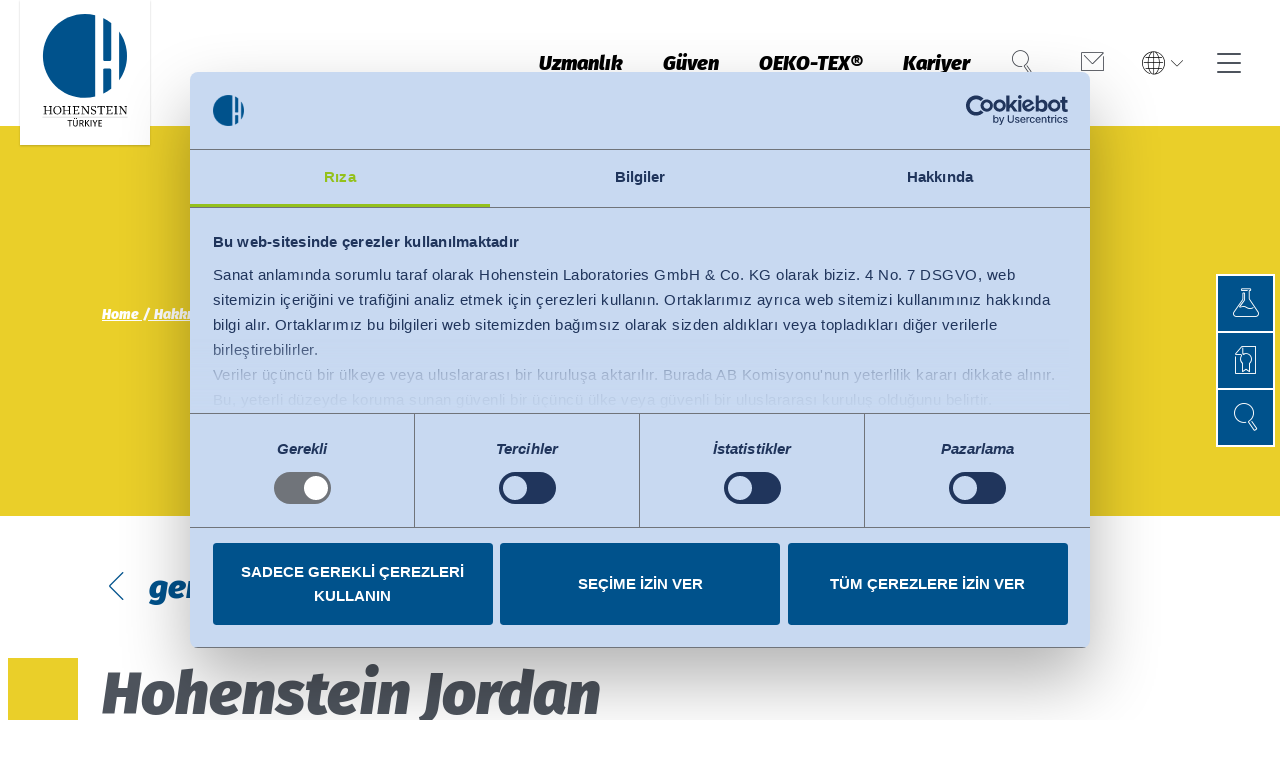

--- FILE ---
content_type: text/html; charset=utf-8
request_url: https://www.hohenstein.com.tr/tr/hakkimizda/merkezler/detail/JO
body_size: 21091
content:
<!DOCTYPE html>
<html class="no-js followup" lang="tr" data-page-uid="125">
<head>  <script id="Cookiebot" data-culture="TR" src="https://consent.cookiebot.com/uc.js" data-cbid="2490cc4d-00da-4d85-b662-b206b72b4adf" data-blockingmode="auto" type="text/javascript"></script>

<meta charset="utf-8">
<!-- 
	This website is powered by TYPO3 - inspiring people to share!
	TYPO3 is a free open source Content Management Framework initially created by Kasper Skaarhoj and licensed under GNU/GPL.
	TYPO3 is copyright 1998-2025 of Kasper Skaarhoj. Extensions are copyright of their respective owners.
	Information and contribution at https://typo3.org/
-->


<link rel="icon" href="/favicon.ico" type="image/vnd.microsoft.icon">
<title>Detail - Hohenstein</title>
<meta http-equiv="x-ua-compatible" content="IE=Edge">
<meta name="generator" content="TYPO3 CMS">
<meta name="viewport" content="width=device-width, initial-scale=1, user-scalable=no, shrink-to-fit=no">
<meta property="og:image" content="https://www.hohenstein.com/_assets/cd7ad9d4e12ed32a73c16115fe6dc5fa/Img/Logos/logo.svg">
<meta property="og:image:url" content="https://www.hohenstein.com/_assets/cd7ad9d4e12ed32a73c16115fe6dc5fa/Img/Logos/logo.svg">
<meta property="og:image:width" content="647">
<meta property="og:image:height" content="775">
<meta name="twitter:card" content="summary">


<link href="/build/assets/css-critical-CMSZUkDD.css?1762424299" rel="stylesheet" >
<link href="/build/assets/css-style-BUjVDsxe.css?1762424299" rel="stylesheet" >




<script>
/*<![CDATA[*/
/*0*/
dataLayer=[{"environment":"Production"}];(function(){var h=window.location.hash.substring(1).match(/avtagmanager_queue:(.*)/);h&&h[1]&&(window.dataLayer.push(JSON.parse(decodeURIComponent(h[1]))),window.location.hash='')})();

/*]]>*/
</script>
<script type="importmap">{"imports":{"/build/assets/module-popup--hp0NlVE.js":"/build/assets/module-popup--hp0NlVE.js?1762424299","/build/assets/app-SJ9iKOEy.js":"/build/assets/app-SJ9iKOEy.js?1762424299"}}</script>

<script nonce="">    function gtag() { dataLayer.push(arguments); }
    gtag("consent", "default", {
      'ad_storage': 'denied',
      'ad_user_data': 'denied',
      'ad_personalization': 'denied',
      'analytics_storage': 'denied',
      'personalization_storage': 'denied',
      'functionality_storage': 'granted',
      'security_storage': 'granted',
    });</script><script nonce=""></script><!-- Google Tag Manager -->
<script id="gtmScript" nonce="">(function(w,d,s,l,i){w[l]=w[l]||[];w[l].push({'gtm.start':
new Date().getTime(),event:'gtm.js'});var f=d.getElementsByTagName(s)[0],
j=d.createElement(s),dl=l!='dataLayer'?'&l='+l:'';j.async=true;j.src=
'https://www.googletagmanager.com/gtm.js?id='+i+dl+'';var n=d.querySelector('[nonce]');
n&&j.setAttribute('nonce',n.nonce||n.getAttribute('nonce'));f.parentNode.insertBefore(j,f);
})(window,document,'script','dataLayer','GTM-W5HNQ4Q');</script>
<!-- End Google Tag Manager -->
<script>document.getElementsByTagName('html')[0].className=document.getElementsByTagName('html')[0].className.replace(/no-js/, 'js');</script>        <link rel="apple-touch-icon" sizes="180x180" href="/images/Favicons/apple-touch-icon.png">        <link rel="icon" type="image/png" sizes="32x32" href="/images/Favicons/favicon-32x32.png">        <link rel="icon" type="image/png" sizes="194x194" href="/images/Favicons/favicon-194x194.png">        <link rel="icon" type="image/png" sizes="192x192" href="/images/Favicons/android-chrome-192x192.png">        <link rel="icon" type="image/png" sizes="16x16" href="/images/Favicons/favicon-16x16.png">        <link rel="manifest" href="/images/Favicons/site.webmanifest">        <link rel="mask-icon" href="/images/Favicons/safari-pinned-tab.svg" color="#00528c">        <meta name="msapplication-TileColor" content="#ffffff">        <meta name="msapplication-config" content="/images/Favicons/browserconfig.xml">        <meta name="theme-color" content="#ffffff">  <script>
    window.chatBotId = 'Hohenstein_ydVKTwUeix';
  </script>
  <script src="https://app.chatvusyon.ai/uploads/chatbot.js" type="module"></script>
<link rel="dns-prefetch" href="https://s3.eu-central-1.amazonaws.com/static.hohenstein.de">
<link rel="canonical" href="https://www.hohenstein.com.tr/tr/hakkimizda/merkezler/detail/JO"/>

<link rel="alternate" hreflang="en" href="https://www.hohenstein.com/en/about-hohenstein/locations/detail/JO"/>
<link rel="alternate" hreflang="de" href="https://www.hohenstein.de/de/ueber-uns/standorte/detail/JO"/>
<link rel="alternate" hreflang="tr" href="https://www.hohenstein.com.tr/tr/hakkimizda/merkezler/detail/JO"/>
<link rel="alternate" hreflang="en-US" href="https://www.hohenstein.us/en-us/about-hohenstein/locations/detail/JO"/>
<link rel="alternate" hreflang="en-bd" href="https://www.hohenstein.com.bd/en-bd/about-hohenstein/locations/detail/JO"/>
<link rel="alternate" hreflang="en-in" href="https://www.hohenstein.in/en-in/about-hohenstein/locations/detail/JO"/>
<link rel="alternate" hreflang="vi" href="https://www.hohenstein.vn/vi/doi-dieu-ve-hohenstein/dia-diem/detail/JO"/>
<link rel="alternate" hreflang="id" href="https://www.hohenstein.id/id/tentang-hohenstein/lokasi/detail/JO"/>
<link rel="alternate" hreflang="ur" href="https://www.hohenstein.pk/ur/about-hohenstein/locations/detail/JO"/>
<link rel="alternate" hreflang="es" href="https://www.hohenstein.lat/es/acerca-de-hohenstein/ubicaciones/detalle/JO"/>
<link rel="alternate" hreflang="en-bz" href="https://www.hohenstein.us/en-us/about-hohenstein/locations/detail/JO"/>
<link rel="alternate" hreflang="en-ca" href="https://www.hohenstein.us/en-us/about-hohenstein/locations/detail/JO"/>
<link rel="alternate" hreflang="en-CA" href="https://www.hohenstein.us/en-us/about-hohenstein/locations/detail/JO"/>
<link rel="alternate" hreflang="pt-br" href="https://www.hohenstein.lat/es/acerca-de-hohenstein/ubicaciones/detalle/JO"/>
<link rel="alternate" hreflang="es-CL" href="https://www.hohenstein.lat/es/acerca-de-hohenstein/ubicaciones/detalle/JO"/>
<link rel="alternate" hreflang="es-CO" href="https://www.hohenstein.lat/es/acerca-de-hohenstein/ubicaciones/detalle/JO"/>
<link rel="alternate" hreflang="es-DO" href="https://www.hohenstein.lat/es/acerca-de-hohenstein/ubicaciones/detalle/JO"/>
<link rel="alternate" hreflang="es-EC" href="https://www.hohenstein.lat/es/acerca-de-hohenstein/ubicaciones/detalle/JO"/>
<link rel="alternate" hreflang="es-SV" href="https://www.hohenstein.lat/es/acerca-de-hohenstein/ubicaciones/detalle/JO"/>
<link rel="alternate" hreflang="es-GT" href="https://www.hohenstein.lat/es/acerca-de-hohenstein/ubicaciones/detalle/JO"/>
<link rel="alternate" hreflang="es-HN" href="https://www.hohenstein.lat/es/acerca-de-hohenstein/ubicaciones/detalle/JO"/>
<link rel="alternate" hreflang="es-MX" href="https://www.hohenstein.lat/es/acerca-de-hohenstein/ubicaciones/detalle/JO"/>
<link rel="alternate" hreflang="es-NI" href="https://www.hohenstein.lat/es/acerca-de-hohenstein/ubicaciones/detalle/JO"/>
<link rel="alternate" hreflang="es-PE" href="https://www.hohenstein.lat/es/acerca-de-hohenstein/ubicaciones/detalle/JO"/>
<link rel="alternate" hreflang="es-UY" href="https://www.hohenstein.lat/es/acerca-de-hohenstein/ubicaciones/detalle/JO"/>
<link rel="alternate" hreflang="es-AR" href="https://www.hohenstein.lat/es/acerca-de-hohenstein/ubicaciones/detalle/JO"/>
<link rel="alternate" hreflang="es-US" href="https://www.hohenstein.lat/es/acerca-de-hohenstein/ubicaciones/detalle/JO"/>
<link rel="alternate" hreflang="es-VE" href="https://www.hohenstein.lat/es/acerca-de-hohenstein/ubicaciones/detalle/JO"/>
<link rel="alternate" hreflang="es-BO" href="https://www.hohenstein.lat/es/acerca-de-hohenstein/ubicaciones/detalle/JO"/>
<link rel="alternate" hreflang="es-CR" href="https://www.hohenstein.lat/es/acerca-de-hohenstein/ubicaciones/detalle/JO"/>
<link rel="alternate" hreflang="es-PA" href="https://www.hohenstein.lat/es/acerca-de-hohenstein/ubicaciones/detalle/JO"/>
<link rel="alternate" hreflang="es-PR" href="https://www.hohenstein.lat/es/acerca-de-hohenstein/ubicaciones/detalle/JO"/>
<link rel="alternate" hreflang="es-PY" href="https://www.hohenstein.lat/es/acerca-de-hohenstein/ubicaciones/detalle/JO"/>
<link rel="alternate" hreflang="es-pa" href="https://www.hohenstein.lat/es/acerca-de-hohenstein/ubicaciones/detalle/JO"/>
<link rel="alternate" hreflang="es-sv" href="https://www.hohenstein.lat/es/acerca-de-hohenstein/ubicaciones/detalle/JO"/>
<link rel="alternate" hreflang="x-default" href="https://www.hohenstein.com/en/about-hohenstein/locations/detail/JO"/>
</head>
<body itemscope itemtype="http://schema.org/WebSite">
<!-- Google Tag Manager (noscript) -->
<noscript><iframe src="https://www.googletagmanager.com/ns.html?id=GTM-W5HNQ4Q"
height="0" width="0" style="display:none;visibility:hidden"></iframe></noscript>
<!-- End Google Tag Manager (noscript) --><link itemprop="url" href="https://www.hohenstein.com.tr/tr/"/><script>
    window.avLanguageHint = {"default":{"title":"Location \/ Language","language":"en","hint":"We are global and local. Please select your preferred site version:"},"de":{"title":"Standort \/ Sprache","language":"de","hint":"Sie finden uns weltweit und auch in Ihrer Region. Bitte w\u00e4hlen Sie die gew\u00fcnschte Seiten-Version aus:"},"de-DE":{"title":"Standort \/ Sprache","language":"de","hint":"Sie finden uns weltweit und auch in Ihrer Region. Bitte w\u00e4hlen Sie die gew\u00fcnschte Seiten-Version aus:"},"en-US":{"title":"Location \/ Language","language":"us","hint":"We are global and local. Please select your preferred site version:","doNotShowForIsoCodes.":{"10":"in","20":"bd"}},"en-IN":{"title":"Location \/ Language","language":"in","hint":"We are global and local. Please select your preferred site version:"},"bn":{"title":"Location \/ Language","language":"bd","hint":"We are global and local. Please select your preferred site version:"},"tr":{"title":"Konum \/ Dilim","language":"tr","hint":"Bize d\u00fcnya genelinde ve b\u00f6lgenizde ula\u015fabilirsiniz. L\u00fctfen istedi\u011finiz sayfa versiyonunu se\u00e7in:"},"id":{"title":"Lokasi \/ Bahasa","language":"id","hint":"Kami ada secara global dan lokal. Silakan pilih versi situs yang Anda inginkan:"},"vi":{"title":"\u0110\u1ecba \u0111i\u1ec3m\/Ng\u00f4n ng\u1eef","language":"vi","hint":"Ch\u00fang t\u00f4i c\u00f3 m\u1eb7t tr\u00ean to\u00e0n c\u1ea7u v\u00e0 t\u1ea1i c\u00e1c \u0111\u1ecba ph\u01b0\u01a1ng. Vui l\u00f2ng l\u1ef1a ch\u1ecdn ng\u00f4n ng\u1eef c\u1ee7a Qu\u00fd v\u1ecb."},"ur":{"title":"\u0645\u0642\u0627\u0645 \/ \u0632\u0628\u0627\u0646","language":"ur","hint":"\u06c1\u0645 \u0639\u0627\u0644\u0645\u06cc \u0633\u0637\u062d \u067e\u0631 \u0628\u06be\u06cc \u06c1\u06cc\u06ba \u0627\u0648\u0631 \u0645\u0642\u0627\u0645\u06cc \u0633\u0637\u062d \u067e\u0631 \u0628\u06be\u06cc \u06d4 \u0628\u0631\u0627\u06c1 \u06a9\u0631\u0645 \u0627\u067e\u0646\u06cc \u062a\u0631\u062c\u06cc\u062d\u06cc \u0633\u0627\u0626\u0679 \u0645\u0646\u062a\u062e\u0628 \u06a9\u0631\u06cc\u06ba"},"es":{"title":"Ubicaci\u00f3n \/ Idioma","language":"es","hint":"Somos globales y locales. Por favor seleccione su versi\u00f3n de sitio preferido."}};
  </script><div class="languagemenu" id="language-hint"><div class="languagemenu__inner"><div class="languagemenu__title language-hint__title headline--3 frame-space-after-small icon-globe"></div><div class="language-hint__info frame-space-after-small"></div><div class="languagemenu__grid"><div class="languagemenu__col"><div class="languagemenu__country"><div class="country__title headline--4">Global</div><div class="country__languages"><a href="https://www.hohenstein.com/en/about-hohenstein/locations/detail/JO
                        " class="country__language" data-collate="en"
                           data-isoA2="en">
                          English
                        </a><a href="https://www.hohenstein.de/de/ueber-uns/standorte/detail/JO
                        " class="country__language" data-collate="de"
                           data-isoA2="de">
                          Deutsch
                        </a></div></div></div><div class="languagemenu__col"><div class="languagemenu__country"><div class="country__title headline--4">Türkiye</div><div class="country__languages"><a href="/tr/hakkimizda/merkezler/detail/JO
                        " class="country__language country__language--active" data-collate="tr"
                           data-isoA2="tr">
                          Türkçe
                        </a></div></div></div><div class="languagemenu__col"><div class="languagemenu__country"><div class="country__title headline--4">Americas</div><div class="country__languages"><a href="https://www.hohenstein.us/en-us/about-hohenstein/locations/detail/JO
                        " class="country__language" data-collate="en-US"
                           data-isoA2="en">
                          English
                        </a><a href="https://www.hohenstein.lat/es/acerca-de-hohenstein/ubicaciones/detalle/JO
                        " class="country__language" data-collate="es"
                           data-isoA2="es">
                          Español
                        </a></div></div></div><div class="languagemenu__col"><div class="languagemenu__country"><div class="country__title headline--4">Bangladesh</div><div class="country__languages"><a href="https://www.hohenstein.com.bd/en-bd/about-hohenstein/locations/detail/JO
                        " class="country__language" data-collate="en-bd"
                           data-isoA2="en">
                          English
                        </a></div></div></div><div class="languagemenu__col"><div class="languagemenu__country"><div class="country__title headline--4">India</div><div class="country__languages"><a href="https://www.hohenstein.in/en-in/about-hohenstein/locations/detail/JO
                        " class="country__language" data-collate="en-in"
                           data-isoA2="en">
                          English
                        </a></div></div></div><div class="languagemenu__col"><div class="languagemenu__country"><div class="country__title headline--4">Việt Nam</div><div class="country__languages"><a href="https://www.hohenstein.vn/vi/doi-dieu-ve-hohenstein/dia-diem/detail/JO
                        " class="country__language" data-collate="vi"
                           data-isoA2="vi">
                          Tiếng Việt
                        </a></div></div></div><div class="languagemenu__col"><div class="languagemenu__country"><div class="country__title headline--4">Indonesia</div><div class="country__languages"><a href="https://www.hohenstein.id/id/tentang-hohenstein/lokasi/detail/JO
                        " class="country__language" data-collate="id"
                           data-isoA2="id">
                          bahasa Indonesia
                        </a></div></div></div><div class="languagemenu__col"><div class="languagemenu__country"><div class="country__title headline--4">پاکستان</div><div class="country__languages"><a href="https://www.hohenstein.pk/ur/about-hohenstein/locations/detail/JO
                        " class="country__language" data-collate="ur"
                           data-isoA2="ur">
                          اردو
                        </a></div></div></div><div class="languagemenu__col"><div class="languagemenu__country"><div class="country__title headline--4">中国</div><div class="country__languages"></div></div></div></div><div class="languagemenu__close icon-close" data-trigger="language-hint"><span class="sr-only">close</span></div></div></div><!-- header --><header class="page__header"><div class="flyout"><a class="header__logo" href="/tr/"><svg class="logo-claim" xmlns="http://www.w3.org/2000/svg" viewBox="0 0 385.0001221 493.5961609" xml:space="preserve"><path
      d="m143.298996 439.394928-.3603516 2.9160156h-6.8759766v21.8876953h-3.4199219v-21.8876953h-7.0556717v-2.9160156h17.7119218z"/><path
        d="M164.2511444 456.2425842c0 1.65625-.3417969 3.1142578-1.0253906 4.3740234-.6845703 1.2597656-1.6806641 2.2441406-2.9882812 2.9521484-1.3085938.7070312-2.8740234 1.0615234-4.6982422 1.0615234-2.7597656 0-4.890625-.7617188-6.3896484-2.2851562-1.5-1.5244141-2.25-3.5585938-2.25-6.1025391V439.394928h3.4199219v16.5957031c0 1.9199219.4316406 3.3603516 1.2958984 4.3203125s2.171875 1.4394531 3.9238281 1.4394531c1.7763672 0 3.0957031-.4736328 3.9599609-1.421875.8642578-.9472656 1.2958984-2.3935547 1.2958984-4.3378906V439.394928h3.4560547v16.8476562zm-10.9980469-23.633789c.3964844.3955078.5947266.8818359.5947266 1.4580078s-.1982422 1.0615234-.5947266 1.4580078c-.3955078.3955078-.8818359.59375-1.4580078.59375-.5996094 0-1.0976562-.1982422-1.4941406-.59375-.3955078-.3964844-.59375-.8818359-.59375-1.4580078s.1982422-1.0625.59375-1.4580078c.3964844-.3964844.8945312-.59375 1.4941406-.59375.5761719 0 1.0625.1972656 1.4580078.59375zm7.5605469 0c.3955078.3955078.59375.8818359.59375 1.4580078s-.1982422 1.0615234-.59375 1.4580078c-.3964844.3955078-.8945312.59375-1.4941406.59375-.5761719 0-1.0625-.1982422-1.4580078-.59375-.3964844-.3964844-.59375-.8818359-.59375-1.4580078s.1972656-1.0625.59375-1.4580078c.3955078-.3964844.8818359-.59375 1.4580078-.59375.5996094 0 1.0976562.1972656 1.4941406.59375z"/><path
        d="M178.3624725 453.6869202h-3.8525391v10.5117188h-3.4199219v-24.803711h6.5166016c3.0957031 0 5.4414062.5878906 7.0380859 1.7636719 1.5957031 1.1757812 2.3935547 2.9287109 2.3935547 5.2558594 0 1.7285156-.4443359 3.1318359-1.3320312 4.2119141s-2.2314453 1.8964844-4.0322266 2.4482422l6.6962891 11.1240234h-4.0683594l-5.9394531-10.5117188zm-.3964843-2.6279297c1.8007812 0 3.15625-.3662109 4.0683594-1.0986328.9121094-.7314453 1.3681641-1.9130859 1.3681641-3.5458984 0-1.5351562-.4628906-2.6455078-1.3857422-3.3300781-.9248047-.6835938-2.4072266-1.0253906-4.4462891-1.0253906h-3.0605469v9h3.4560547z"/><path
        d="M196.2902069 439.394928v24.8037109h-3.4199219V439.394928h3.4199219zm13.5 0-9.3955078 11.3398438 10.0800781 13.4638672h-4.2119141l-9.7919922-13.2480469 9.4316406-11.5556641h3.8876954z"/><path d="M217.4943085 439.394928v24.8037109h-3.4199219V439.394928h3.4199219z"/><path
        d="m240.7150116 439.394928-7.9921875 15.2636719v9.5400391h-3.4560547v-9.5039062l-7.9921875-15.2998047h3.7802734l6.0478516 12.2753906 6.0478516-12.2753906h3.5644531z"/><path
        d="m257.9230042 439.394928-.3964844 2.7353516h-9.6122894v8.1005859h8.3525238v2.7353516h-8.3525238v8.4960938h10.2968597v2.7363281h-13.7167816v-24.803711h13.4286957z"/><path fill="none" stroke="#000" stroke-width=".5" stroke-miterlimit="10" d="M28.4353962 428.7968445h327.7814312"/><path
        d="M231.6375732 349.3939209V35.2819557c-12.5864716-3.1404457-25.7524109-4.8172722-39.3114624-4.8172722-89.4001007 0-161.8732605 72.4732513-161.8732605 161.8732605s72.4731522 161.8732452 161.8732605 161.8732452c13.5590516-.0000076 26.7249909-1.6768264 39.3114624-4.8172683z"
        fill="#00528c"/><path fill="#01538d"
          d="M323.9050293 98.0426178v188.5906219c19.0638733-26.5541687 30.2943115-59.1117859 30.2943115-94.2953033s-11.2304382-67.7411499-30.2943115-94.2953186z"/><path fill="#01538d"
          d="M262.3934937 207.0036926c0 2.4792786 2.0098877 4.9899597 4.4891663 4.9899597h21.7772827c2.4792786 0 4.4891663-2.5106812 4.4891663-4.9899597V65.7023468c-9.4490051-7.5328751-19.7545776-14.0366554-30.7556152-19.3271751v160.6285209z"/><path fill="#01538d"
          d="M288.6599426 241.4324341h-21.7772827c-2.4792786 0-4.4891663 2.0099792-4.4891663 4.4890594v92.3791962c11.0010376-5.2905273 21.3066101-11.794281 30.7556152-19.327179v-73.0520172c1e-7-2.4790802-2.0098876-4.4890594-4.4891662-4.4890594z"/><path
        d="M64.9209824 385.9107971H53.6174393v2.0129395h.2031212l4.6185722 1.6249695v11.0630188H41.4491692v-11.8755188l2.1874542-.8124695h.2031212v-2.0129395H32.3451881v2.0129395h.2031212l4.6186562 1.6249695v26.0011596h-4.8217774v2.0137329h13.9257584v-2.0137329h-4.8217773v-12.829956h16.9899635v12.829956h-4.8216934v2.0137329h13.9256744v-2.0137329h-4.8216934v-26.8136596l2.1995621-.8124695h.2031173v-2.0129395z"/><path
        d="M137.2503815 385.9107971h-11.2888336v2.0129395h.203125l4.6186523 1.6249695v11.0630188h-16.9900436v-11.8755188l2.1618576-.8124695h.203125v-2.0129395h-11.4688874v2.0129395h.203125l4.6185761 1.6249695v26.0011596h-4.8217011v2.0137329h13.9256745v-2.0137329h-4.8217697v-12.829956h16.9900436v12.829956h-4.8217773v2.0137329h13.9257507v-2.0137329h-4.8217621v-26.8136596l2.184845-.8124695h.203125v-2.0129395z"/><path
        d="M167.9907684 409.5763855c-1.480423 5.6143494-2.022522 5.8314514-3.6751099 5.8314514h-10.0553284v-12.4983215h7.3464966v2.3800965h2.2969818V398.3759461h-2.2969818v2.425415h-7.3464966v-12.7355347h11.0479431c.9496307 0 1.1208191 0 1.2149811 1.6989136l.2318878 3.423645.0123444.1899719H169.0284729l.0320129-.1642151 1.363266-7.0613098.0472107-.2420349h-25.3146057v2.0129395h.203125l4.6186523 1.6249695v26.0011597h-4.8217773v2.0137329h24.8458862v-2.6612244c-.0468903-2.4244385.1813507-5.0572205.1851654-5.1076965l.0163269-.2182922h-.2188873"/><path
        d="M296.1947937 409.5763855c-1.4803467 5.6143494-2.022522 5.8314514-3.6751099 5.8314514h-10.0553284v-12.4983215h7.3464966v2.3800965h2.2970581V398.3759461h-2.2970581v2.425415h-7.3464966v-12.7355347h11.0479431c.949707 0 1.1208191 0 1.2150879 1.6989136l.2318726 3.423645.0123596.1899719h2.2608948l.0321045-.1642151 1.3631592-7.0613098.0472107-.2420349h-25.3146057v2.0129395h.203125l4.6186523 1.6249695v26.0011597h-4.8217773v2.0137329h24.8458862v-2.6612244c-.046875-2.4244385.181366-5.0572205.1851807-5.1076965l.0163269-.2182922h-.2189026"/><path
        d="M208.9150238 385.9107971h-9.3937988v2.0129395h.203125l4.6186523 1.6249695v20.7658997l-17.9747772-24.3213501-.0608521-.0824585h-8.9557037v2.0129395h3.3697815c1.1585236 0 1.6281433.3113403 2.2548828 1.0530396v26.5730896h-4.8216857v2.0137329H190.0951691v-2.0137329h-4.8217773V391.697876l19.0620575 26.019104.0609283.0830383H206.6407928V388.736206l2.274231-.8124695h.2031097v-2.0129395h-.2031097z"/><path
        d="M353.9443054 385.9107971h-9.3937073v2.0129395h.203125l4.6186523 1.6249695v20.7658997l-17.974762-24.3213501-.0609436-.0824585H322.3810424v2.0129395h3.3697205c1.1585999 0 1.6282043.3113403 2.2549438 1.0530396v26.5730896H323.18396v2.0137329h11.9405213v-2.0137329h-4.8217163V391.697876l19.0620728 26.019104.0608521.0830383h2.2444763V388.736206l2.2741394-.8124695h.203125v-2.0129395h-.2031252z"/><path
        d="M226.5206757 399.7735901c-4.0764008-1.5842896-7.9266815-3.0806274-7.9266815-7.3724365 0-3.140564 2.385376-5.0915222 6.2253418-5.0915222 4.5700684 0 6.6514893 2.5656738 6.6514893 4.9495239v1.1192017h2.3445892v-1.4032593c0-1.7539978.9307861-6.011261.9402161-6.0540771l.0542755-.2466736h-2.1158753l-.0593109.0980835-1.0740204 1.7763977c-.5504608-.6497192-2.3655548-2.2997131-6.5993347-2.2997131-6.0442505 0-9.7989807 3.410553-9.7989807 8.9007568 0 5.9694214 4.7050934 7.8902893 9.2553406 9.7479553 3.9187775 1.599884 7.6203918 3.111084 7.6203918 7.1753845 0 3.5172729-3.1979523 5.0915222-6.3673706 5.0915222-3.8128357 0-7.9280701-2.2357178-7.9280701-5.8476257v-.8422852h-2.3438568V411.4985657c0 2.8884583-.2803955 6.0486145-.2832336 6.0802307l-.0198212.2212219h2.1682739l.044281-.1430664.6911774-2.2362061c.7025604.7905579 2.9341278 2.8046265 7.4348145 2.8046265 6.9976959 0 10.1298981-4.7079468 10.1298981-9.3737183-1e-7-5.5633544-4.5974427-7.3500671-9.0435334-9.0780639z"/><path
        d="M242.7404938 393.3783569c1.4263153-5.1309509 1.9398041-5.3125305 3.5986633-5.3125305h6.084137v27.4840393h-4.8217773v2.0137329h13.9256744v-2.0137329h-4.8216858v-27.4840393h6.9346313c1.1400757 0 1.4030151.0965271 2.0234985 2.8666077l.5684814 2.4459229h2.3328857l.0123596-.1899719.4657288-7.0613098.0141296-.2162781H240.60495v2.566803c0 2.2836609-.1737061 4.6379089-.1765442 4.6856079l-.0127563.2151489h.2155457"/><path
        d="M315.8447571 385.9107971h-11.2415467v2.0129395h.203125l4.6186524 1.6249695v26.0011596h-4.8217774v2.0137329h13.9257508v-2.0137329h-4.8217774v-26.8136596l2.1375733-.8124695h.203125v-2.0129395z"/><path
        d="M97.2839813 389.8320007c-2.8325653-2.8897705-6.7807617-4.4813538-11.1177292-4.4813538-8.8230209 0-15.7347488 7.3059692-15.7347488 16.6321716 0 4.6193848 1.5821457 8.7770386 4.4543686 11.7079773 2.8294754 2.8858032 6.7840042 4.4750061 11.1360016 4.4750061 8.8231049 0 15.7339478-7.2837524 15.7339478-16.5821533-1e-7-4.6352538-1.5884095-8.8087463-4.47184-11.7516479zm-.1078949 12.3007202c0 4.2330322-1.1393509 7.828125-3.2952042 10.3972778-1.9939194 2.3763733-4.7336197 3.6847839-7.7146301 3.6847839-7.3226852 0-11.1542053-7.4361877-11.1542053-14.7810669 0-8.2914734 4.5075912-14.0820618 10.9614029-14.0820618 5.5668259 2e-7 11.2026367 5.0773012 11.2026367 14.781067z"/></svg></a><nav class="flyout__level1"><ul class="flyout__navigation"><li class="navigation__entry "><a href="/tr/uzmanlik"  class="entry__link">Uzmanlık</a><div class="flyout__level2"><div class="level__left"><div class="flyout__headline">Uzmanlık</div><ul class="flyout__navigation"><li class="navigation__entry "><a href="/tr/uzmanlik/uygunluk-ve-kalite"  class="entry__link">Uygunluk ve Kalite</a><div class="flyout__level3"><div class="level__left"><div class="flyout__headline">Uygunluk ve Kalite</div><ul class="flyout__navigation"><li class="navigation__entry "><a href="/tr/uzmanlik/uygunluk-ve-kalite/tekstil-ve-kimyasal-testleri" 
                                class="entry__link">Tekstil ve kimyasal testleri</a><div class="flyout__level4"><div class="level__right"></div></div></li><li class="navigation__entry "><a href="/tr/uzmanlik/uygunluk-ve-kalite/tekstil-etiketleme" 
                                class="entry__link">Tekstil etiketleme</a><div class="flyout__level4"><div class="level__right"></div></div></li><li class="navigation__entry "><a href="/tr/uzmanlik/uygunluk-ve-kalite/rsl-testi" 
                                class="entry__link">RSL testi</a><div class="flyout__level4"><div class="level__right"></div></div></li><li class="navigation__entry "><a href="/tr/uzmanlik/uygunluk-ve-kalite/mrsl-testi" 
                                class="entry__link">MRSL testi</a><div class="flyout__level4"><div class="level__right"></div></div></li><li class="navigation__entry "><a href="/tr/uzmanlik/uygunluk-ve-kalite/zdhc-uygunlugu" 
                                class="entry__link">ZDHC Uygunluğu</a><div class="flyout__level4"><div class="level__right"></div></div></li><li class="navigation__entry "><a href="/tr/uzmanlik/uygunluk-ve-kalite/deri-ueruenlerin-test-edilmesi" 
                                class="entry__link">Deri ürünlerin test edilmesi</a><div class="flyout__level4"><div class="level__right"></div></div></li><li class="navigation__entry "><a href="/tr/uzmanlik/uygunluk-ve-kalite/ayakkabi-testi" 
                                class="entry__link">Ayakkabı testi</a><div class="flyout__level4"><div class="level__right"></div></div></li><li class="navigation__entry "><a href="/tr/uzmanlik/uygunluk-ve-kalite/inspection-ve-denetimler" 
                                class="entry__link">İnspection ve denetimler</a><div class="flyout__level4"><div class="level__right"></div></div></li><li class="navigation__entry "><a href="/tr/uzmanlik/uygunluk-ve-kalite/teknik-performans-tanimlari" 
                                class="entry__link">Teknik performans tanımları</a><div class="flyout__level4"><div class="level__right"></div></div></li><li class="navigation__entry "><a href="/tr/uzmanlik/saglik/ral-gz-387-ve-din-58133-uyarinca-tibbi-kompresyon-tekstilleri" 
                                class="entry__link">Tıbbi kompresyon tekstilleri (RAL uyarınca)</a><div class="flyout__level4"><div class="level__right"></div></div></li><li class="navigation__entry "><a href="/tr/uzmanlik/uygunluk-ve-kalite/koruyucu-maskeler" 
                                class="entry__link">Koruyucu maskeler</a><div class="flyout__level4"><div class="level__right"></div></div></li></ul></div><div class="level__right"></div></div></li><li class="navigation__entry "><a href="/tr/uzmanlik/suerdueruelebilirlik"  class="entry__link">Sürdürülebilirlik</a><div class="flyout__level3"><div class="level__left"><div class="flyout__headline">Sürdürülebilirlik</div><ul class="flyout__navigation"><li class="navigation__entry "><a href="/tr/uzmanlik/suerdueruelebilirlik/kimyasal-madde-yoenetimi" 
                                class="entry__link">Kimyasal Madde Yönetimi</a><div class="flyout__level4"><div class="level__right"></div></div></li><li class="navigation__entry "><a href="/tr/uzmanlik/suerdueruelebilirlik/adil-calisma-kosullari" 
                                class="entry__link">Adil çalışma koşulları</a><div class="flyout__level4"><div class="level__right"></div></div></li><li class="navigation__entry "><a href="/tr/uzmanlik/suerdueruelebilirlik/ekolojik-etkiler" 
                                class="entry__link">Ekolojik Etkiler</a><div class="flyout__level4"><div class="level__right"></div></div></li><li class="navigation__entry "><a href="/tr/uzmanlik/suerdueruelebilirlik/atiksu-analizi" 
                                class="entry__link">Atıksu analizi</a><div class="flyout__level4"><div class="level__right"></div></div></li><li class="navigation__entry "><a href="/tr/uzmanlik/suerdueruelebilirlik/biyobozunurluk" 
                                class="entry__link">Biyobozunurluk</a><div class="flyout__level4"><div class="level__right"></div></div></li><li class="navigation__entry "><a href="/tr/uzmanlik/suerdueruelebilirlik/pamuk-icin-gdo-testi" 
                                class="entry__link">Pamuk için GDO testi</a><div class="flyout__level4"><div class="level__right"></div></div></li><li class="navigation__entry "><a href="/tr/uzmanlik/suerdueruelebilirlik/mikroplastik-analizi" 
                                class="entry__link">Mikroplastik analizi</a><div class="flyout__level4"><div class="level__right"></div></div></li></ul></div><div class="level__right"></div></div></li><li class="navigation__entry "><a href="/tr/uzmanlik/performans"  class="entry__link">Performans</a><div class="flyout__level3"><div class="level__left"><div class="flyout__headline">Performans</div><ul class="flyout__navigation"><li class="navigation__entry "><a href="/tr/uzmanlik/performans/konfor" 
                                class="entry__link">Konfor</a><div class="flyout__level4"><div class="level__right"></div></div></li><li class="navigation__entry "><a href="/tr/uzmanlik/performans/spor-ve-bos-vakit-icin-kompresyon-tekstilleri" 
                                class="entry__link">Kompresyon tekstilleri</a><div class="flyout__level4"><div class="level__right"></div></div></li><li class="navigation__entry "><a href="/tr/uzmanlik/performans/koku-yoenetimi" 
                                class="entry__link">Koku yönetimi</a><div class="flyout__level4"><div class="level__right"></div></div></li><li class="navigation__entry "><a href="/tr/uzmanlik/saglik/uv-korumasi" 
                                class="entry__link">UV koruması etkisi</a><div class="flyout__level4"><div class="level__right"></div></div></li><li class="navigation__entry "><a href="/tr/uzmanlik/performans/biyosidler" 
                                class="entry__link">Biyosidler</a><div class="flyout__level4"><div class="level__right"></div></div></li><li class="navigation__entry "><a href="/tr/uzmanlik/performans/karsilastirmali-ueruen-testleri" 
                                class="entry__link">Karşılaştırmalı ürün testleri</a><div class="flyout__level4"><div class="level__right"></div></div></li><li class="navigation__entry "><a href="/tr/uzmanlik/performans/deterjanlarin-test-edilmesi" 
                                class="entry__link">Deterjanların test edilmesi</a><div class="flyout__level4"><div class="level__right"></div></div></li><li class="navigation__entry "><a href="/tr/uzmanlik/performans/renk-ve-beyazlik-oelcuemue" 
                                class="entry__link">Renk ve beyazlık ölçümü</a><div class="flyout__level4"><div class="level__right"></div></div></li><li class="navigation__entry "><a href="/tr/uzmanlik/performans/spektral-oelcuemler" 
                                class="entry__link">Spektral ölçümler</a><div class="flyout__level4"><div class="level__right"></div></div></li></ul></div><div class="level__right"></div></div></li><li class="navigation__entry "><a href="/tr/uzmanlik/saglik"  class="entry__link">Sağlık</a><div class="flyout__level3"><div class="level__left"><div class="flyout__headline">Sağlık</div><ul class="flyout__navigation"><li class="navigation__entry "><a href="/tr/uzmanlik/saglik/zararli-maddeler" 
                                class="entry__link">Zararlı maddeler</a><div class="flyout__level4"><div class="level__right"></div></div></li><li class="navigation__entry "><a href="/tr/uzmanlik/saglik/ral-gz-387-ve-din-58133-uyarinca-tibbi-kompresyon-tekstilleri" 
                                class="entry__link">Tıbbi kompresyon tekstilleri</a><div class="flyout__level4"><div class="level__right"></div></div></li><li class="navigation__entry "><a href="/tr/uzmanlik/saglik/uv-korumasi" 
                                class="entry__link">UV koruması</a><div class="flyout__level4"><div class="level__right"></div></div></li><li class="navigation__entry "><a href="/tr/uzmanlik/saglik/hijyen" 
                                class="entry__link">Hijyen</a><div class="flyout__level4"><div class="level__right"></div></div></li><li class="navigation__entry "><a href="/tr/uzmanlik/saglik/biyolojik-guevenlik" 
                                class="entry__link">Biyolojik güvenlik</a><div class="flyout__level4"><div class="level__right"></div></div></li><li class="navigation__entry "><a href="https://www.hohenstein-medical.com" 
                                class="entry__link">Tıbbi ürünler</a><div class="flyout__level4"><div class="level__right"><a href="/tr/uzmanlik/saglik/tibbi-ueruenler/tibbi-yuez-maskeleri" class="flyout__crosslink"><div class="crosslink__image"><img alt="Biliyor musun? Medikal yüz maskelerini de sizler için inceliyoruz." loading="lazy" width="410" height="265" title="Biliyor musun? Medikal yüz maskelerini de sizler için inceliyoruz." src="/fileadmin/_processed_/3/5/csm_Hohenstein_Testing_of_Medical_Face_Masks_da63cccb96.jpg" /></div><div class="crosslink__headline">Biliyor musun? Medikal yüz maskelerini de sizler için inceliyoruz.</div></a></div></div></li></ul></div><div class="level__right"></div></div></li><li class="navigation__entry "><a href="/tr/uzmanlik/fit"  class="entry__link">Fit</a><div class="flyout__level3"><div class="level__left"><div class="flyout__headline">Fit</div><ul class="flyout__navigation"><li class="navigation__entry "><a href="/tr/uzmanlik/fit/kalip-hizmeti" 
                                class="entry__link">Kalıp hizmeti</a><div class="flyout__level4"><div class="level__right"></div></div></li><li class="navigation__entry "><a href="/tr/uzmanlik/fit/fitting-testleri" 
                                class="entry__link">Fitting testleri</a><div class="flyout__level4"><div class="level__right"></div></div></li><li class="navigation__entry "><a href="/tr/uzmanlik/fit/yenilik" 
                                class="entry__link">Yenilik</a><div class="flyout__level4"><div class="level__right"></div></div></li><li class="navigation__entry "><a href="/tr/uzmanlik/fit/ileri-egitim" 
                                class="entry__link">Ileri eğitim</a><div class="flyout__level4"><div class="level__right"></div></div></li><li class="navigation__entry "><a href="/tr/uzmanlik/fit/danismanlik-ve-bireysel-proje-destegi" 
                                class="entry__link">Danışmanlık ve bireysel proje desteği</a><div class="flyout__level4"><div class="level__right"></div></div></li><li class="navigation__entry "><a href="/tr/uzmanlik/fit/cocuk-giyim" 
                                class="entry__link">Çocuk Giyim</a><div class="flyout__level4"><div class="level__right"></div></div></li><li class="navigation__entry "><a href="https://digital-fitting-lab.hohenstein.com" target="_blank"
                                class="entry__link">Dijital Fitting Laboratuvarı</a><div class="flyout__level4"><div class="level__right"></div></div></li></ul></div><div class="level__right"></div></div></li><li class="navigation__entry "><a href="/tr/uzmanlik/tekstil-bakimi"  class="entry__link">Tekstil bakımı</a><div class="flyout__level3"><div class="level__left"><div class="flyout__headline">Tekstil bakımı</div><ul class="flyout__navigation"><li class="navigation__entry "><a href="/tr/uzmanlik/tekstil-bakimi/ticari-camasirhane" 
                                class="entry__link">Ticari Çamaşırhane</a><div class="flyout__level4"><div class="level__right"></div></div></li><li class="navigation__entry "><a href="/tr/uzmanlik/tekstil-bakimi/ev-tipi-tekstil-bakimi" 
                                class="entry__link">Ev tipi tekstil bakımı</a><div class="flyout__level4"><div class="level__right"></div></div></li></ul></div><div class="level__right"></div></div></li><li class="navigation__entry "><a href="/tr/uzmanlik/sert-malzemelerin-test-edilmesi"  class="entry__link">Sert malzemelerin test edilmesi</a><div class="flyout__level3"><div class="level__left"><div class="flyout__headline">Sert malzemelerin test edilmesi</div><ul class="flyout__navigation"><li class="navigation__entry "><a href="/tr/uzmanlik/sert-malzemelerin-test-edilmesi/sert-yapili-ueruenler-icin-hohenstein-kalite-etiketi" 
                                class="entry__link">Sert Yapılı Ürünler için Hohenstein Kalite Etiketi</a><div class="flyout__level4"><div class="level__right"></div></div></li></ul></div><div class="level__right"></div></div></li></ul></div><div class="level__right"></div></div></li><li class="navigation__entry "><a href="/tr/gueven"  class="entry__link">Güven</a><div class="flyout__level2"><div class="level__left"><div class="flyout__headline">Güven</div><ul class="flyout__navigation"><li class="navigation__entry "><a href="/tr/gueven/hohenstein-kalite-etiketi"  class="entry__link">Hohenstein kalite etiketi</a><div class="flyout__level3"><div class="level__left"><div class="flyout__headline">Hohenstein kalite etiketi</div><ul class="flyout__navigation"><li class="navigation__entry "><a href="/tr/gueven/hohenstein-kalite-etiketi/adan-zye" 
                                class="entry__link">A&#039;dan Z&#039;ye</a><div class="flyout__level4"><div class="level__right"></div></div></li><li class="navigation__entry "><a href="/tr/gueven/hohenstein-kalite-etiketi/gueven-olusturmak" 
                                class="entry__link">Güven oluşturmak</a><div class="flyout__level4"><div class="level__right"></div></div></li></ul></div><div class="level__right"></div></div></li><li class="navigation__entry "><a href="/tr/gueven/oeko-tex"  class="entry__link">OEKO-TEX®</a><div class="flyout__level3"><div class="level__left"><div class="flyout__headline">OEKO-TEX®</div><ul class="flyout__navigation"><li class="navigation__entry "><a href="/tr/gueven/oeko-tex/ueruen-etiketleri" 
                                class="entry__link">Ürün etiketleri</a><div class="flyout__level4"><div class="level__right"></div></div></li><li class="navigation__entry "><a href="/tr/gueven/oeko-tex/sertifikasyon" 
                                class="entry__link">Sertifikasyon</a><div class="flyout__level4"><div class="level__right"></div></div></li><li class="navigation__entry "><a href="/tr/gueven/oeko-tex/diger-hizmetleri" 
                                class="entry__link">Diğer hizmetleri</a><div class="flyout__level4"><div class="level__right"></div></div></li></ul></div><div class="level__right"></div></div></li><li class="navigation__entry "><a href="/tr/gueven/uv-standardi-801"  class="entry__link">UV STANDARDI 801</a><div class="flyout__level3"><div class="level__left"><div class="flyout__headline">UV STANDARDI 801</div><ul class="flyout__navigation"></ul></div><div class="level__right"></div></div></li><li class="navigation__entry "><a href="/tr/gueven/kisisel-koruyucu-donanim"  class="entry__link">Kişisel koruyucu donanım</a><div class="flyout__level3"><div class="level__left"><div class="flyout__headline">Kişisel koruyucu donanım</div><ul class="flyout__navigation"><li class="navigation__entry "><a href="/tr/gueven/kisisel-koruyucu-donanim/kimyasallara-karsi-koruyucu-giysiler" 
                                class="entry__link">Kimyasallara karşı koruyucu giysiler</a><div class="flyout__level4"><div class="level__right"></div></div></li><li class="navigation__entry "><a href="/tr/gueven/kisisel-koruyucu-donanim/bulasici-ajanlara-karsi-koruyucu-giysiler" 
                                class="entry__link">Bulaşıcı ajanlara karşı koruyucu giysiler</a><div class="flyout__level4"><div class="level__right"></div></div></li><li class="navigation__entry "><a href="/tr/gueven/kisisel-koruyucu-donanim/ffp-maskeleri" 
                                class="entry__link">FFP maskeleri</a><div class="flyout__level4"><div class="level__right"></div></div></li></ul></div><div class="level__right"></div></div></li><li class="navigation__entry "><a href="/tr/gueven/ral-sistem-ortagi"  class="entry__link">RAL sistem ortağı</a><div class="flyout__level3"><div class="level__left"><div class="flyout__headline">RAL sistem ortağı</div><ul class="flyout__navigation"></ul></div><div class="level__right"></div></div></li></ul></div><div class="level__right"></div></div></li><li class="navigation__entry "><a href="/tr/oeko-tex"  class="entry__link">OEKO-TEX®</a><div class="flyout__level2"><div class="level__left"><div class="flyout__headline">OEKO-TEX®</div><ul class="flyout__navigation"><li class="navigation__entry "><a href="/tr/oeko-tex/girdi-kontrolue"  class="entry__link">Girdi Kontrolü</a><div class="flyout__level3"><div class="level__left"><div class="flyout__headline">Girdi Kontrolü</div><ul class="flyout__navigation"><li class="navigation__entry "><a href="/tr/oeko-tex/girdi-kontrolue/organic-cotton" 
                                class="entry__link">OEKO-TEX® ORGANIC COTTON</a><div class="flyout__level4"><div class="level__right"></div></div></li><li class="navigation__entry "><a href="/tr/oeko-tex/girdi-kontrolue/eco-passport" 
                                class="entry__link">OEKO-TEX® ECO PASSPORT</a><div class="flyout__level4"><div class="level__right"></div></div></li></ul></div><div class="level__right"></div></div></li><li class="navigation__entry "><a href="/tr/oeko-tex/proses-kontrolue"  class="entry__link">Proses Kontrolü</a><div class="flyout__level3"><div class="level__left"><div class="flyout__headline">Proses Kontrolü</div><ul class="flyout__navigation"><li class="navigation__entry "><a href="/tr/oeko-tex/proses-kontrolue/step" 
                                class="entry__link">OEKO-TEX® STeP</a><div class="flyout__level4"><div class="level__right"><a href="/tr/oeko-tex/proses-kontrolue/step/detox-to-zero" class="flyout__crosslink"><div class="crosslink__image"><img alt="DETOX TO ZERO ile kimyasal yönetiminizin bağımsız doğrulaması ve raporlaması yoluyla Greenpeace Detox gerekliliklerini karşılayın." loading="lazy" width="410" height="265" title="DETOX TO ZERO ile kimyasal yönetiminizin bağımsız doğrulaması ve raporlaması yoluyla Greenpeace Detox gerekliliklerini karşılayın." src="/fileadmin/_processed_/5/b/csm_OEKO-TEX_DETOX_TO_ZERO_AdobeStock_163444378_23cc2aca47.jpeg" /></div><div class="crosslink__headline">DETOX TO ZERO ile kimyasal yönetiminizin bağımsız doğrulaması ve raporlaması yoluyla Greenpeace Detox gerekliliklerini karşılayın.</div></a></div></div></li></ul></div><div class="level__right"></div></div></li><li class="navigation__entry "><a href="/tr/oeko-tex/cikti-kontrolue"  class="entry__link">Çıktı Kontrolü</a><div class="flyout__level3"><div class="level__left"><div class="flyout__headline">Çıktı Kontrolü</div><ul class="flyout__navigation"><li class="navigation__entry "><a href="/tr/oeko-tex/cikti-kontrolue/standard-100" 
                                class="entry__link">OEKO-TEX® STANDARD 100</a><div class="flyout__level4"><div class="level__right"></div></div></li><li class="navigation__entry "><a href="/tr/oeko-tex/cikti-kontrolue/made-in-green" 
                                class="entry__link">OEKO-TEX® MADE IN GREEN</a><div class="flyout__level4"><div class="level__right"></div></div></li><li class="navigation__entry "><a href="/tr/oeko-tex/cikti-kontrolue/leather-standard" 
                                class="entry__link">OEKO-TEX® LEATHER STANDARD</a><div class="flyout__level4"><div class="level__right"><a href="/tr/oeko-tex/cikti-kontrolue/leather-standard/ayakkabi-icin-leather-standard" class="flyout__crosslink"><div class="crosslink__image"><img alt="Biliyor musun? Ayakkabıları da sizin için LEATHER STANDARD&#039;a göre sertifikalandırabiliriz." loading="lazy" width="410" height="265" title="Biliyor musun? Ayakkabıları da sizin için LEATHER STANDARD&#039;a göre sertifikalandırabiliriz." src="/fileadmin/_processed_/1/4/csm_LEATHER_STANDARD_Certification_of_Footwear_AdobeStock_393172750_fdd40d968c.jpg" /></div><div class="crosslink__headline">Biliyor musun? Ayakkabıları da sizin için LEATHER STANDARD&#039;a göre sertifikalandırabiliriz.</div></a></div></div></li><li class="navigation__entry "><a href="/tr/oeko-tex/girdi-kontrolue/organic-cotton" 
                                class="entry__link">OEKO-TEX® ORGANIC COTTON</a><div class="flyout__level4"><div class="level__right"></div></div></li></ul></div><div class="level__right"></div></div></li><li class="navigation__entry "><a href="/tr/oeko-tex/tedarik-zinciri-yoenetimi"  class="entry__link">Tedarik Zinciri Yönetimi</a><div class="flyout__level3"><div class="level__left"><div class="flyout__headline">Tedarik Zinciri Yönetimi</div><ul class="flyout__navigation"><li class="navigation__entry "><a href="/tr/oeko-tex/tedarik-zinciri-yoenetimi/responsible-business" 
                                class="entry__link">OEKO-TEX® RESPONSIBLE BUSINESS</a><div class="flyout__level4"><div class="level__right"></div></div></li></ul></div><div class="level__right"></div></div></li><li class="navigation__entry "><a href="/tr/oeko-tex/suerdueruelebilir-satin-alma"  class="entry__link">Sürdürülebilir Satın Alma</a><div class="flyout__level3"><div class="level__left"><div class="flyout__headline">Sürdürülebilir Satın Alma</div><ul class="flyout__navigation"></ul></div><div class="level__right"></div></div></li><li class="navigation__entry "><a href="/tr/oeko-tex/modueler-sistem"  class="entry__link">Modüler Sistem</a><div class="flyout__level3"><div class="level__left"><div class="flyout__headline">Modüler Sistem</div><ul class="flyout__navigation"></ul></div><div class="level__right"></div></div></li><li class="navigation__entry "><a href="/tr/oeko-tex/myoeko-tex"  class="entry__link">MyOEKO-TEX®</a><div class="flyout__level3"><div class="level__left"><div class="flyout__headline">MyOEKO-TEX®</div><ul class="flyout__navigation"></ul></div><div class="level__right"></div></div></li><li class="navigation__entry "><a href="https://www.oeko-tex.com/en/our-standards/labelling-guide" target="_blank" class="entry__link">OEKO-TEX® etiketleme kılavuzu</a><div class="flyout__level3"><div class="level__left"><div class="flyout__headline">OEKO-TEX® etiketleme kılavuzu</div><ul class="flyout__navigation"></ul></div><div class="level__right"></div></div></li><li class="navigation__entry "><a href="/tr/oeko-tex/araclar-ve-kilavuzlar"  class="entry__link">Araçlar ve Kılavuzlar</a><div class="flyout__level3"><div class="level__left"><div class="flyout__headline">Araçlar ve Kılavuzlar</div><ul class="flyout__navigation"></ul></div><div class="level__right"></div></div></li><li class="navigation__entry "><a href="/tr/oeko-tex/uygulamalar-ve-standartlar"  class="entry__link">Uygulamalar ve Standartlar</a><div class="flyout__level3"><div class="level__left"><div class="flyout__headline">Uygulamalar ve Standartlar</div><ul class="flyout__navigation"></ul></div><div class="level__right"></div></div></li><li class="navigation__entry "><a href="/tr/oeko-tex/yeni-duezenlemeler"  class="entry__link">Yeni düzenlemeler</a><div class="flyout__level3"><div class="level__left"><div class="flyout__headline">Yeni düzenlemeler</div><ul class="flyout__navigation"></ul></div><div class="level__right"></div></div></li><li class="navigation__entry "><a href="/tr/oeko-tex/sikayetler"  class="entry__link">Şikayetler</a><div class="flyout__level3"><div class="level__left"><div class="flyout__headline">Şikayetler</div><ul class="flyout__navigation"></ul></div><div class="level__right"></div></div></li><li class="navigation__entry "><a href="/tr/news/topics/amazon-climate-pledge-friendly"  class="entry__link">Amazon Climate Pledge Friendly Programı</a><div class="flyout__level3"><div class="level__left"><div class="flyout__headline">Amazon Climate Pledge Friendly Programı</div><ul class="flyout__navigation"></ul></div><div class="level__right"></div></div></li></ul></div><div class="level__right"></div></div></li><li class="navigation__entry "><a href="/tr/kariyer"  class="entry__link">Kariyer</a><div class="flyout__level2"><div class="level__left"><div class="flyout__headline">Kariyer</div><ul class="flyout__navigation"><li class="navigation__entry "><a href="/tr/kariyer/bir-isveren-olarak-hohenstein"  class="entry__link">Bir işveren olarak Hohenstein</a><div class="flyout__level3"><div class="level__left"><div class="flyout__headline">Bir işveren olarak Hohenstein</div><ul class="flyout__navigation"></ul></div><div class="level__right"></div></div></li><li class="navigation__entry "><a href="/tr/kariyer/guencel-acik-pozisyonlar"  class="entry__link">Güncel Açık Pozisyonlar</a><div class="flyout__level3"><div class="level__left"><div class="flyout__headline">Güncel Açık Pozisyonlar</div><ul class="flyout__navigation"></ul></div><div class="level__right"></div></div></li></ul></div><div class="level__right"></div></div></li></ul></nav><a class="header__search icon-search" href="/tr/arama"><span class="sr-only">Arama</span></a><a class="header__mail icon-email" href="/tr/iletisim-formu"><span class="sr-only">İletişim</span></a><div class="languagemenu" id="languagemenu"><div class="languagemenu__inner"><div class="languagemenu__title headline--3 frame-space-after-small icon-globe">
        Konum / Dil
      </div><div class="languagemenu__grid"><div class="languagemenu__col"><div class="languagemenu__country"><div class="country__title headline--4">Global</div><div class="country__languages"><a href="https://www.hohenstein.com/en/about-hohenstein/locations/detail/JO
                          " class="country__language" data-collate="en"
                             data-isoA2="en">
                            English
                          </a><a href="https://www.hohenstein.de/de/ueber-uns/standorte/detail/JO
                          " class="country__language" data-collate="de"
                             data-isoA2="de">
                            Deutsch
                          </a></div></div></div><div class="languagemenu__col"><div class="languagemenu__country"><div class="country__title headline--4">Türkiye</div><div class="country__languages"><span class="country__language country__language--active" data-collate="tr"
                                data-isoA2="tr">
                                Türkçe
                              </span></div></div></div><div class="languagemenu__col"><div class="languagemenu__country"><div class="country__title headline--4">Americas</div><div class="country__languages"><a href="https://www.hohenstein.us/en-us/about-hohenstein/locations/detail/JO
                          " class="country__language" data-collate="en-US"
                             data-isoA2="en">
                            English
                          </a><a href="https://www.hohenstein.lat/es/acerca-de-hohenstein/ubicaciones/detalle/JO
                          " class="country__language" data-collate="es"
                             data-isoA2="es">
                            Español
                          </a></div></div></div><div class="languagemenu__col"><div class="languagemenu__country"><div class="country__title headline--4">Bangladesh</div><div class="country__languages"><a href="https://www.hohenstein.com.bd/en-bd/about-hohenstein/locations/detail/JO
                          " class="country__language" data-collate="en-bd"
                             data-isoA2="en">
                            English
                          </a></div></div></div><div class="languagemenu__col"><div class="languagemenu__country"><div class="country__title headline--4">India</div><div class="country__languages"><a href="https://www.hohenstein.in/en-in/about-hohenstein/locations/detail/JO
                          " class="country__language" data-collate="en-in"
                             data-isoA2="en">
                            English
                          </a></div></div></div><div class="languagemenu__col"><div class="languagemenu__country"><div class="country__title headline--4">Việt Nam</div><div class="country__languages"><a href="https://www.hohenstein.vn/vi/doi-dieu-ve-hohenstein/dia-diem/detail/JO
                          " class="country__language" data-collate="vi"
                             data-isoA2="vi">
                            Tiếng Việt
                          </a></div></div></div><div class="languagemenu__col"><div class="languagemenu__country"><div class="country__title headline--4">Indonesia</div><div class="country__languages"><a href="https://www.hohenstein.id/id/tentang-hohenstein/lokasi/detail/JO
                          " class="country__language" data-collate="id"
                             data-isoA2="id">
                            bahasa Indonesia
                          </a></div></div></div><div class="languagemenu__col"><div class="languagemenu__country"><div class="country__title headline--4">پاکستان</div><div class="country__languages"><a href="https://www.hohenstein.pk/ur/about-hohenstein/locations/detail/JO
                          " class="country__language" data-collate="ur"
                             data-isoA2="ur">
                            اردو
                          </a></div></div></div><div class="languagemenu__col"><div class="languagemenu__country"><div class="country__title headline--4">中国</div><div class="country__languages"></div></div></div></div><div class="languagemenu__close icon-close" data-trigger="languagemenu"><span class="sr-only">close</span></div></div></div><div class="header__language icon-globe" data-trigger="languagemenu"><span class="language__title"><span class="title__text">Türkiye - Türkçe</span></span></div><div class="header__meta"><div class="header__trigger"><span class="trigger_inner"></span></div><div class="meta__menu"><ul class="meta__level1"><li class="meta__entry has-sub"><a href="/tr/hakkimizda">Hakkımızda</a><ul class="meta__level2"><li class="meta__entry"><a href="/tr/hakkimizda/vizyon">Vizyon</a></li><li class="meta__entry"><a href="/tr/hakkimizda/akreditasyonlar">Akreditasyonlar</a></li><li class="meta__entry"><a href="/tr/hakkimizda/test-laboratuvarlari">Test laboratuvarları</a></li><li class="meta__entry"><a href="/tr/hakkimizda/merkezler">Merkezler</a></li><li class="meta__entry"><a href="/tr/hakkimizda/uyumluluk">Uyumluluk</a></li><li class="meta__entry"><a href="/tr/hakkimizda/ulasim">Ulaşım</a></li></ul></li><li class="meta__entry"><a href="/tr/kilavuzlar">Kılavuzlar</a></li><li class="meta__entry has-sub"><a href="/tr/randevular">Randevular</a><ul class="meta__level2"><li class="meta__entry"><a href="/tr/randevular/etkinlik-kayitlari">Etkinlik kayıtları</a></li></ul></li><li class="meta__entry has-sub"><a href="/tr/indirmeler">İndirmeler</a><ul class="meta__level2"><li class="meta__entry"><a href="/tr/indirmeler/basvuru-ve-siparis-formlari">Başvuru ve sipariş formları</a></li></ul></li><li class="meta__entry has-sub"><a href="/tr/basin/basin">Basın</a><ul class="meta__level2"><li class="meta__entry has-sub"><a href="/tr/basin/basin">Basın</a></li></ul></li><li class="meta__entry"><a href="/tr/iletisim-formu">İletişim</a></li></ul></div></div><div class="header__mobile"><div class="header__trigger" data-for="#mobilemenu"><span class="trigger_inner"></span></div></div></div></header><div class="mobilemenu" id="mobilemenu"><div class="mobilemenu__close button--close"></div><ul class="sidebar"><li class="sidebar__item"><a href="/tr/indirmeler/basvuru-ve-siparis-formlari" class="sidebar__link sidebar__trigger sidebar__trigger--text icon-test_tube"><span class="sr-only">Testler</span></a><a class="sidebar__content d-none d-xl-flex" href="/tr/indirmeler/basvuru-ve-siparis-formlari"><div class="content__wrapper"><div class="sidebar__text">
            Testler
          </div></div></a></li><li class="sidebar__item"><a href="/tr/sertifikalar-ve-etiketler" class="sidebar__link sidebar__trigger sidebar__trigger--text icon-file-certificate"><span class="sr-only">Sertifikasyon</span></a><a class="sidebar__content d-none d-xl-flex" href="/tr/sertifikalar-ve-etiketler"><div class="content__wrapper"><div class="sidebar__text">
            Sertifikasyon
          </div></div></a></li><li class="sidebar__item"><a href="/tr/arama" class="sidebar__link sidebar__trigger icon-search" role="button"><span class="sr-only">Arama</span></a><div class="sidebar__content d-none d-xl-flex"><div class="content__wrapper"><form action="/tr/arama#tx-solr-results" method="get" class="sidebar__searchform"><input class="searchfield solr_suggest" name="q" placeholder="Arama"/></form></div></div></li></ul><div class="mobilemenu__nav"><ul class="nav__level1"><li class=""><span class="collapse__trigger" data-toggle="collapse" data-target="#mobilemenu-2" aria-expanded="false"
                  aria-controls="mobilemenu-2" role="button"></span><a href="/tr/uzmanlik" >Uzmanlık</a><ul class="nav__level2 collapse" id="mobilemenu-2" data-parent="#mobilemenu"><li class=""><span class="collapse__trigger" data-toggle="collapse" data-target="#mobilemenu-2-160"
                        aria-expanded="false" aria-controls="mobilemenu-2-160" role="button"></span><a href="/tr/uzmanlik/uygunluk-ve-kalite" >Uygunluk ve Kalite</a><ul class="nav__level3 collapse" id="mobilemenu-2-160" data-parent="#mobilemenu-2"><li class=""><a href="/tr/uzmanlik/uygunluk-ve-kalite/tekstil-ve-kimyasal-testleri" >Tekstil ve kimyasal testleri</a></li><li class=""><a href="/tr/uzmanlik/uygunluk-ve-kalite/tekstil-etiketleme" >Tekstil etiketleme</a></li><li class=""><a href="/tr/uzmanlik/uygunluk-ve-kalite/rsl-testi" >RSL testi</a></li><li class=""><a href="/tr/uzmanlik/uygunluk-ve-kalite/mrsl-testi" >MRSL testi</a></li><li class=""><a href="/tr/uzmanlik/uygunluk-ve-kalite/zdhc-uygunlugu" >ZDHC Uygunluğu</a></li><li class=""><a href="/tr/uzmanlik/uygunluk-ve-kalite/deri-ueruenlerin-test-edilmesi" >Deri ürünlerin test edilmesi</a></li><li class=""><a href="/tr/uzmanlik/uygunluk-ve-kalite/ayakkabi-testi" >Ayakkabı testi</a></li><li class=""><a href="/tr/uzmanlik/uygunluk-ve-kalite/inspection-ve-denetimler" >İnspection ve denetimler</a></li><li class=""><a href="/tr/uzmanlik/uygunluk-ve-kalite/teknik-performans-tanimlari" >Teknik performans tanımları</a></li><li class=""><a href="/tr/uzmanlik/saglik/ral-gz-387-ve-din-58133-uyarinca-tibbi-kompresyon-tekstilleri" >Tıbbi kompresyon tekstilleri (RAL uyarınca)</a></li><li class=""><a href="/tr/uzmanlik/uygunluk-ve-kalite/koruyucu-maskeler" >Koruyucu maskeler</a></li></ul></li><li class=""><span class="collapse__trigger" data-toggle="collapse" data-target="#mobilemenu-2-20"
                        aria-expanded="false" aria-controls="mobilemenu-2-20" role="button"></span><a href="/tr/uzmanlik/suerdueruelebilirlik" >Sürdürülebilirlik</a><ul class="nav__level3 collapse" id="mobilemenu-2-20" data-parent="#mobilemenu-2"><li class=""><a href="/tr/uzmanlik/suerdueruelebilirlik/kimyasal-madde-yoenetimi" >Kimyasal Madde Yönetimi</a></li><li class=""><a href="/tr/uzmanlik/suerdueruelebilirlik/adil-calisma-kosullari" >Adil çalışma koşulları</a></li><li class=""><a href="/tr/uzmanlik/suerdueruelebilirlik/ekolojik-etkiler" >Ekolojik Etkiler</a></li><li class=""><a href="/tr/uzmanlik/suerdueruelebilirlik/atiksu-analizi" >Atıksu analizi</a></li><li class=""><a href="/tr/uzmanlik/suerdueruelebilirlik/biyobozunurluk" >Biyobozunurluk</a></li><li class=""><a href="/tr/uzmanlik/suerdueruelebilirlik/pamuk-icin-gdo-testi" >Pamuk için GDO testi</a></li><li class=""><a href="/tr/uzmanlik/suerdueruelebilirlik/mikroplastik-analizi" >Mikroplastik analizi</a></li></ul></li><li class=""><span class="collapse__trigger" data-toggle="collapse" data-target="#mobilemenu-2-22"
                        aria-expanded="false" aria-controls="mobilemenu-2-22" role="button"></span><a href="/tr/uzmanlik/performans" >Performans</a><ul class="nav__level3 collapse" id="mobilemenu-2-22" data-parent="#mobilemenu-2"><li class=""><a href="/tr/uzmanlik/performans/konfor" >Konfor</a></li><li class=""><a href="/tr/uzmanlik/performans/spor-ve-bos-vakit-icin-kompresyon-tekstilleri" >Kompresyon tekstilleri</a></li><li class=""><a href="/tr/uzmanlik/performans/koku-yoenetimi" >Koku yönetimi</a></li><li class=""><a href="/tr/uzmanlik/saglik/uv-korumasi" >UV koruması etkisi</a></li><li class=""><a href="/tr/uzmanlik/performans/biyosidler" >Biyosidler</a></li><li class=""><a href="/tr/uzmanlik/performans/karsilastirmali-ueruen-testleri" >Karşılaştırmalı ürün testleri</a></li><li class=""><a href="/tr/uzmanlik/performans/deterjanlarin-test-edilmesi" >Deterjanların test edilmesi</a></li><li class=""><a href="/tr/uzmanlik/performans/renk-ve-beyazlik-oelcuemue" >Renk ve beyazlık ölçümü</a></li><li class=""><a href="/tr/uzmanlik/performans/spektral-oelcuemler" >Spektral ölçümler</a></li></ul></li><li class=""><span class="collapse__trigger" data-toggle="collapse" data-target="#mobilemenu-2-23"
                        aria-expanded="false" aria-controls="mobilemenu-2-23" role="button"></span><a href="/tr/uzmanlik/saglik" >Sağlık</a><ul class="nav__level3 collapse" id="mobilemenu-2-23" data-parent="#mobilemenu-2"><li class=""><a href="/tr/uzmanlik/saglik/zararli-maddeler" >Zararlı maddeler</a></li><li class=""><a href="/tr/uzmanlik/saglik/ral-gz-387-ve-din-58133-uyarinca-tibbi-kompresyon-tekstilleri" >Tıbbi kompresyon tekstilleri</a></li><li class=""><a href="/tr/uzmanlik/saglik/uv-korumasi" >UV koruması</a></li><li class=""><a href="/tr/uzmanlik/saglik/hijyen" >Hijyen</a></li><li class=""><a href="/tr/uzmanlik/saglik/biyolojik-guevenlik" >Biyolojik güvenlik</a></li><li class=""><a href="https://www.hohenstein-medical.com" >Tıbbi ürünler</a></li></ul></li><li class=""><span class="collapse__trigger" data-toggle="collapse" data-target="#mobilemenu-2-19"
                        aria-expanded="false" aria-controls="mobilemenu-2-19" role="button"></span><a href="/tr/uzmanlik/fit" >Fit</a><ul class="nav__level3 collapse" id="mobilemenu-2-19" data-parent="#mobilemenu-2"><li class=""><a href="/tr/uzmanlik/fit/kalip-hizmeti" >Kalıp hizmeti</a></li><li class=""><a href="/tr/uzmanlik/fit/fitting-testleri" >Fitting testleri</a></li><li class=""><a href="/tr/uzmanlik/fit/yenilik" >Yenilik</a></li><li class=""><a href="/tr/uzmanlik/fit/ileri-egitim" >Ileri eğitim</a></li><li class=""><a href="/tr/uzmanlik/fit/danismanlik-ve-bireysel-proje-destegi" >Danışmanlık ve bireysel proje desteği</a></li><li class=""><a href="/tr/uzmanlik/fit/cocuk-giyim" >Çocuk Giyim</a></li><li class=""><a href="https://digital-fitting-lab.hohenstein.com" target="_blank">Dijital Fitting Laboratuvarı</a></li></ul></li><li class=""><span class="collapse__trigger" data-toggle="collapse" data-target="#mobilemenu-2-18"
                        aria-expanded="false" aria-controls="mobilemenu-2-18" role="button"></span><a href="/tr/uzmanlik/tekstil-bakimi" >Tekstil bakımı</a><ul class="nav__level3 collapse" id="mobilemenu-2-18" data-parent="#mobilemenu-2"><li class=""><a href="/tr/uzmanlik/tekstil-bakimi/ticari-camasirhane" >Ticari Çamaşırhane</a></li><li class=""><a href="/tr/uzmanlik/tekstil-bakimi/ev-tipi-tekstil-bakimi" >Ev tipi tekstil bakımı</a></li></ul></li><li class=""><span class="collapse__trigger" data-toggle="collapse" data-target="#mobilemenu-2-4989"
                        aria-expanded="false" aria-controls="mobilemenu-2-4989" role="button"></span><a href="/tr/uzmanlik/sert-malzemelerin-test-edilmesi" >Sert malzemelerin test edilmesi</a><ul class="nav__level3 collapse" id="mobilemenu-2-4989" data-parent="#mobilemenu-2"><li class=""><a href="/tr/uzmanlik/sert-malzemelerin-test-edilmesi/sert-yapili-ueruenler-icin-hohenstein-kalite-etiketi" >Sert Yapılı Ürünler için Hohenstein Kalite Etiketi</a></li></ul></li></ul></li><li class=""><span class="collapse__trigger" data-toggle="collapse" data-target="#mobilemenu-4" aria-expanded="false"
                  aria-controls="mobilemenu-4" role="button"></span><a href="/tr/gueven" >Güven</a><ul class="nav__level2 collapse" id="mobilemenu-4" data-parent="#mobilemenu"><li class=""><span class="collapse__trigger" data-toggle="collapse" data-target="#mobilemenu-4-65"
                        aria-expanded="false" aria-controls="mobilemenu-4-65" role="button"></span><a href="/tr/gueven/hohenstein-kalite-etiketi" >Hohenstein kalite etiketi</a><ul class="nav__level3 collapse" id="mobilemenu-4-65" data-parent="#mobilemenu-4"><li class=""><a href="/tr/gueven/hohenstein-kalite-etiketi/adan-zye" >A&#039;dan Z&#039;ye</a></li><li class=""><a href="/tr/gueven/hohenstein-kalite-etiketi/gueven-olusturmak" >Güven oluşturmak</a></li></ul></li><li class=""><span class="collapse__trigger" data-toggle="collapse" data-target="#mobilemenu-4-66"
                        aria-expanded="false" aria-controls="mobilemenu-4-66" role="button"></span><a href="/tr/gueven/oeko-tex" >OEKO-TEX®</a><ul class="nav__level3 collapse" id="mobilemenu-4-66" data-parent="#mobilemenu-4"><li class=""><a href="/tr/gueven/oeko-tex/ueruen-etiketleri" >Ürün etiketleri</a></li><li class=""><a href="/tr/gueven/oeko-tex/sertifikasyon" >Sertifikasyon</a></li><li class=""><a href="/tr/gueven/oeko-tex/diger-hizmetleri" >Diğer hizmetleri</a></li></ul></li><li class=""><a href="/tr/gueven/uv-standardi-801" >UV STANDARDI 801</a><ul class="nav__level3 collapse" id="mobilemenu-4-67" data-parent="#mobilemenu-4"></ul></li><li class=""><span class="collapse__trigger" data-toggle="collapse" data-target="#mobilemenu-4-335"
                        aria-expanded="false" aria-controls="mobilemenu-4-335" role="button"></span><a href="/tr/gueven/kisisel-koruyucu-donanim" >Kişisel koruyucu donanım</a><ul class="nav__level3 collapse" id="mobilemenu-4-335" data-parent="#mobilemenu-4"><li class=""><a href="/tr/gueven/kisisel-koruyucu-donanim/kimyasallara-karsi-koruyucu-giysiler" >Kimyasallara karşı koruyucu giysiler</a></li><li class=""><a href="/tr/gueven/kisisel-koruyucu-donanim/bulasici-ajanlara-karsi-koruyucu-giysiler" >Bulaşıcı ajanlara karşı koruyucu giysiler</a></li><li class=""><a href="/tr/gueven/kisisel-koruyucu-donanim/ffp-maskeleri" >FFP maskeleri</a></li></ul></li><li class=""><a href="/tr/gueven/ral-sistem-ortagi" >RAL sistem ortağı</a><ul class="nav__level3 collapse" id="mobilemenu-4-68" data-parent="#mobilemenu-4"></ul></li></ul></li><li class=""><span class="collapse__trigger" data-toggle="collapse" data-target="#mobilemenu-443" aria-expanded="false"
                  aria-controls="mobilemenu-443" role="button"></span><a href="/tr/oeko-tex" >OEKO-TEX®</a><ul class="nav__level2 collapse" id="mobilemenu-443" data-parent="#mobilemenu"><li class=""><span class="collapse__trigger" data-toggle="collapse" data-target="#mobilemenu-443-444"
                        aria-expanded="false" aria-controls="mobilemenu-443-444" role="button"></span><a href="/tr/oeko-tex/girdi-kontrolue" >Girdi Kontrolü</a><ul class="nav__level3 collapse" id="mobilemenu-443-444" data-parent="#mobilemenu-443"><li class=""><a href="/tr/oeko-tex/girdi-kontrolue/organic-cotton" >OEKO-TEX® ORGANIC COTTON</a></li><li class=""><a href="/tr/oeko-tex/girdi-kontrolue/eco-passport" >OEKO-TEX® ECO PASSPORT</a></li></ul></li><li class=""><span class="collapse__trigger" data-toggle="collapse" data-target="#mobilemenu-443-445"
                        aria-expanded="false" aria-controls="mobilemenu-443-445" role="button"></span><a href="/tr/oeko-tex/proses-kontrolue" >Proses Kontrolü</a><ul class="nav__level3 collapse" id="mobilemenu-443-445" data-parent="#mobilemenu-443"><li class=""><a href="/tr/oeko-tex/proses-kontrolue/step" >OEKO-TEX® STeP</a></li></ul></li><li class=""><span class="collapse__trigger" data-toggle="collapse" data-target="#mobilemenu-443-446"
                        aria-expanded="false" aria-controls="mobilemenu-443-446" role="button"></span><a href="/tr/oeko-tex/cikti-kontrolue" >Çıktı Kontrolü</a><ul class="nav__level3 collapse" id="mobilemenu-443-446" data-parent="#mobilemenu-443"><li class=""><a href="/tr/oeko-tex/cikti-kontrolue/standard-100" >OEKO-TEX® STANDARD 100</a></li><li class=""><a href="/tr/oeko-tex/cikti-kontrolue/made-in-green" >OEKO-TEX® MADE IN GREEN</a></li><li class=""><a href="/tr/oeko-tex/cikti-kontrolue/leather-standard" >OEKO-TEX® LEATHER STANDARD</a></li><li class=""><a href="/tr/oeko-tex/girdi-kontrolue/organic-cotton" >OEKO-TEX® ORGANIC COTTON</a></li></ul></li><li class=""><span class="collapse__trigger" data-toggle="collapse" data-target="#mobilemenu-443-447"
                        aria-expanded="false" aria-controls="mobilemenu-443-447" role="button"></span><a href="/tr/oeko-tex/tedarik-zinciri-yoenetimi" >Tedarik Zinciri Yönetimi</a><ul class="nav__level3 collapse" id="mobilemenu-443-447" data-parent="#mobilemenu-443"><li class=""><a href="/tr/oeko-tex/tedarik-zinciri-yoenetimi/responsible-business" >OEKO-TEX® RESPONSIBLE BUSINESS</a></li></ul></li><li class=""><a href="/tr/oeko-tex/suerdueruelebilir-satin-alma" >Sürdürülebilir Satın Alma</a><ul class="nav__level3 collapse" id="mobilemenu-443-448" data-parent="#mobilemenu-443"></ul></li><li class=""><a href="/tr/oeko-tex/modueler-sistem" >Modüler Sistem</a><ul class="nav__level3 collapse" id="mobilemenu-443-449" data-parent="#mobilemenu-443"></ul></li><li class=""><a href="/tr/oeko-tex/myoeko-tex" >MyOEKO-TEX®</a><ul class="nav__level3 collapse" id="mobilemenu-443-466" data-parent="#mobilemenu-443"></ul></li><li class=""><a href="https://www.oeko-tex.com/en/our-standards/labelling-guide" target="_blank">OEKO-TEX® etiketleme kılavuzu</a><ul class="nav__level3 collapse" id="mobilemenu-443-2960" data-parent="#mobilemenu-443"></ul></li><li class=""><a href="/tr/oeko-tex/araclar-ve-kilavuzlar" >Araçlar ve Kılavuzlar</a><ul class="nav__level3 collapse" id="mobilemenu-443-4982" data-parent="#mobilemenu-443"></ul></li><li class=""><a href="/tr/oeko-tex/uygulamalar-ve-standartlar" >Uygulamalar ve Standartlar</a><ul class="nav__level3 collapse" id="mobilemenu-443-3130" data-parent="#mobilemenu-443"></ul></li><li class=""><a href="/tr/oeko-tex/yeni-duezenlemeler" >Yeni düzenlemeler</a><ul class="nav__level3 collapse" id="mobilemenu-443-861" data-parent="#mobilemenu-443"></ul></li><li class=""><a href="/tr/oeko-tex/sikayetler" >Şikayetler</a><ul class="nav__level3 collapse" id="mobilemenu-443-4132" data-parent="#mobilemenu-443"></ul></li><li class=""><a href="/tr/news/topics/amazon-climate-pledge-friendly" >Amazon Climate Pledge Friendly Programı</a><ul class="nav__level3 collapse" id="mobilemenu-443-4453" data-parent="#mobilemenu-443"></ul></li></ul></li><li class=""><span class="collapse__trigger" data-toggle="collapse" data-target="#mobilemenu-82" aria-expanded="false"
                  aria-controls="mobilemenu-82" role="button"></span><a href="/tr/kariyer" >Kariyer</a><ul class="nav__level2 collapse" id="mobilemenu-82" data-parent="#mobilemenu"><li class=""><a href="/tr/kariyer/bir-isveren-olarak-hohenstein" >Bir işveren olarak Hohenstein</a><ul class="nav__level3 collapse" id="mobilemenu-82-95" data-parent="#mobilemenu-82"></ul></li><li class=""><a href="/tr/kariyer/guencel-acik-pozisyonlar" >Güncel Açık Pozisyonlar</a><ul class="nav__level3 collapse" id="mobilemenu-82-94" data-parent="#mobilemenu-82"></ul></li></ul></li></ul></div><div class="mobilemenu__meta" id="mobilemetamenu"><ul><li class=""><span class="collapse__trigger" data-toggle="collapse" data-target="#mobilemetamenu-78" aria-expanded="false"
              aria-controls="mobilemetamenu-78" role="button"></span><a href="/tr/hakkimizda" >Hakkımızda</a><ul class="collapse" id="mobilemetamenu-78" data-parent="#mobilemetamenu"><li><a href="/tr/hakkimizda/vizyon" >Vizyon</a></li><li><a href="/tr/hakkimizda/akreditasyonlar" >Akreditasyonlar</a></li><li><a href="/tr/hakkimizda/test-laboratuvarlari" >Test laboratuvarları</a></li><li><a href="/tr/hakkimizda/merkezler" >Merkezler</a></li><li><a href="/tr/hakkimizda/uyumluluk" >Uyumluluk</a></li><li><a href="/tr/hakkimizda/ulasim" >Ulaşım</a></li></ul></li><li class=""><a href="/tr/kilavuzlar" >Kılavuzlar</a></li><li class=""><span class="collapse__trigger" data-toggle="collapse" data-target="#mobilemetamenu-81" aria-expanded="false"
              aria-controls="mobilemetamenu-81" role="button"></span><a href="/tr/randevular" >Randevular</a><ul class="collapse" id="mobilemetamenu-81" data-parent="#mobilemetamenu"><li><a href="/tr/randevular/etkinlik-kayitlari" >Etkinlik kayıtları</a></li></ul></li><li class=""><span class="collapse__trigger" data-toggle="collapse" data-target="#mobilemetamenu-79" aria-expanded="false"
              aria-controls="mobilemetamenu-79" role="button"></span><a href="/tr/indirmeler" >İndirmeler</a><ul class="collapse" id="mobilemetamenu-79" data-parent="#mobilemetamenu"><li><a href="/tr/indirmeler/basvuru-ve-siparis-formlari" >Başvuru ve sipariş formları</a></li></ul></li><li class=""><span class="collapse__trigger" data-toggle="collapse" data-target="#mobilemetamenu-80" aria-expanded="false"
              aria-controls="mobilemetamenu-80" role="button"></span><a href="/tr/basin/basin" >Basın</a><ul class="collapse" id="mobilemetamenu-80" data-parent="#mobilemetamenu"><li><a href="/tr/basin/basin" >Basın</a></li></ul></li><li class=""><a href="/tr/iletisim-formu" >İletişim</a></li></ul></div></div><!-- sidebar --><div class="page__sidebar"><ul class="sidebar"><li class="sidebar__item"><a href="/tr/indirmeler/basvuru-ve-siparis-formlari" class="sidebar__link sidebar__trigger sidebar__trigger--text icon-test_tube"><span class="sr-only">Testler</span></a><a class="sidebar__content d-none d-xl-flex" href="/tr/indirmeler/basvuru-ve-siparis-formlari"><div class="content__wrapper"><div class="sidebar__text">
            Testler
          </div></div></a></li><li class="sidebar__item"><a href="/tr/sertifikalar-ve-etiketler" class="sidebar__link sidebar__trigger sidebar__trigger--text icon-file-certificate"><span class="sr-only">Sertifikasyon</span></a><a class="sidebar__content d-none d-xl-flex" href="/tr/sertifikalar-ve-etiketler"><div class="content__wrapper"><div class="sidebar__text">
            Sertifikasyon
          </div></div></a></li><li class="sidebar__item"><a href="/tr/arama" class="sidebar__link sidebar__trigger icon-search" role="button"><span class="sr-only">Arama</span></a><div class="sidebar__content d-none d-xl-flex"><div class="content__wrapper"><form action="/tr/arama#tx-solr-results" method="get" class="sidebar__searchform"><input class="searchfield solr_suggest" name="q" placeholder="Arama"/></form></div></div></li></ul></div><div data-scrolltarget="#header" class="page__toplink icon-arrow-simple-up" data-title="to top"><span class="sr-only">to top</span></div><script>
    document.body.classList.add('has-totop');
  </script><!-- stage --><div class="page__stage"></div><!-- main --><main class="page__main"><!--TYPO3SEARCH_begin--><div id="c12906"
     class="contentelement frame frame-default frame-type-list frame-layout-0 avhohenstein_locationdetail frame-space-after-medium"><div class="banner bg-marula color-white"><div class="banner__wrapper container container--custom"><nav class="page__breadcrumb" aria-label="breadcrumb"><ol class="no-liststyle" itemscope itemtype="http://schema.org/BreadcrumbList"><li itemprop="itemListElement" itemscope itemtype="http://schema.org/ListItem"><a href="/tr/" itemprop="item"><span itemprop="name">Home</span><meta itemprop="position" content="1"/></a></li><li itemprop="itemListElement" itemscope itemtype="http://schema.org/ListItem"><a href="/tr/hakkimizda" itemprop="item"><span itemprop="name">Hakkımızda</span><meta itemprop="position" content="2"/></a></li><li itemprop="itemListElement" itemscope itemtype="http://schema.org/ListItem"><a href="/tr/hakkimizda/merkezler" itemprop="item"><span itemprop="name">Merkezler</span><meta itemprop="position" content="3"/></a></li><li itemprop="itemListElement" itemscope itemtype="http://schema.org/ListItem"><a href="https://www.hohenstein.com.tr/tr/hakkimizda/merkezler/detail/JO" itemprop="item"><span itemprop="name">Ürdün</span><meta itemprop="position" content="4"/></a></li></ol></nav><div class="banner__content"><h1 class="banner__headline"></h1></div></div></div><div class="locationlist"><div class="module__back"><div class="container container--custom"><a class="headline--3" href="/tr/hakkimizda/merkezler">
        geri
      </a></div></div><div class="location container container--custom"><div class="location__info"><div class="location__header"><h2 class="companyname">Hohenstein Jordan</h2></div><div class="row frame-space-before-small"><div class="col-sm-6 col-md-5 col-12"><address class="location__addresses"><div>Beside Masjid Osama Ben Zaid</div><div>Alkharoub street</div><div>13111 Zarqa</div><div>Ürdün</div></address></div><div class="col-sm-6 col-md-7 col-12"><div class="contactoptions"><div class="contact-option icon-phone"><a class="link--phone" href="tel:+962796156931">
          +962 7 9615 6931
        </a></div><div class="contact-option icon-email"><a class="link--email" href="mailto:jordan@hohenstein.com">jordan@hohenstein.com</a></div></div></div></div></div><div class="location__contacts"><h3>
          İlgili kişi
        </h3><div class="contactperson row"><div class="col-sm-6 col-12 col-md-5"><div class="contactperson__image"><img loading="lazy" width="200" height="225" alt="" title="" src="/fileadmin/_processed_/8/3/csm_Gheethan_Islam_673ab6832d.jpeg" /></div><div class="headline--5">Islam Gheethan</div></div><div class="col-sm-6 col-12 col-md-7"><div class="contactoptions"><div class="contact-option icon-phone"><a class="link--phone" href="tel:+962796156931">
          +962 7 9615 6931
        </a></div><div class="contact-option icon-email"><a class="link--email" href="mailto:jordan@hohenstein.com">jordan@hohenstein.com</a></div></div></div></div></div></div></div></div><!--TYPO3SEARCH_end--></main><!-- sliding content --><div class="page__sliding"></div><!-- footer --><footer class="page__footer"><div class="container container--custom"><nav class="footer__sitemap" id="footer-sitemap"><ul class="sitemap__level1"><li><span class="collapse__trigger" data-toggle="collapse" data-target="#footer-sitemap-2" aria-expanded="false"
                    aria-controls="#footer-sitemap-2" role="button"></span><a href="/tr/uzmanlik" >Uzmanlık</a><ul class="sitemap__level2" id="#footer-sitemap-2" data-parent="#footer-sitemap"><li><a href="/tr/uzmanlik/uygunluk-ve-kalite" >Uygunluk ve Kalite</a></li><li><a href="/tr/uzmanlik/suerdueruelebilirlik" >Sürdürülebilirlik</a></li><li><a href="/tr/uzmanlik/performans" >Performans</a></li><li><a href="/tr/uzmanlik/saglik" >Sağlık</a></li><li><a href="/tr/uzmanlik/fit" >Fit</a></li><li><a href="/tr/uzmanlik/tekstil-bakimi" >Tekstil bakımı</a></li><li><a href="/tr/uzmanlik/sert-malzemelerin-test-edilmesi" >Sert malzemelerin test edilmesi</a></li></ul></li><li><span class="collapse__trigger" data-toggle="collapse" data-target="#footer-sitemap-4" aria-expanded="false"
                    aria-controls="#footer-sitemap-4" role="button"></span><a href="/tr/gueven" >Güven</a><ul class="sitemap__level2" id="#footer-sitemap-4" data-parent="#footer-sitemap"><li><a href="/tr/gueven/hohenstein-kalite-etiketi" >Hohenstein kalite etiketi</a></li><li><a href="/tr/gueven/oeko-tex" >OEKO-TEX®</a></li><li><a href="/tr/gueven/uv-standardi-801" >UV STANDARDI 801</a></li><li><a href="/tr/gueven/kisisel-koruyucu-donanim" >Kişisel koruyucu donanım</a></li><li><a href="/tr/gueven/ral-sistem-ortagi" >RAL sistem ortağı</a></li></ul></li><li><span class="collapse__trigger" data-toggle="collapse" data-target="#footer-sitemap-443" aria-expanded="false"
                    aria-controls="#footer-sitemap-443" role="button"></span><a href="/tr/oeko-tex" >OEKO-TEX®</a><ul class="sitemap__level2" id="#footer-sitemap-443" data-parent="#footer-sitemap"><li><a href="/tr/oeko-tex/girdi-kontrolue" >Girdi Kontrolü</a></li><li><a href="/tr/oeko-tex/proses-kontrolue" >Proses Kontrolü</a></li><li><a href="/tr/oeko-tex/cikti-kontrolue" >Çıktı Kontrolü</a></li><li><a href="/tr/oeko-tex/tedarik-zinciri-yoenetimi" >Tedarik Zinciri Yönetimi</a></li><li><a href="/tr/oeko-tex/suerdueruelebilir-satin-alma" >Sürdürülebilir Satın Alma</a></li><li><a href="/tr/oeko-tex/modueler-sistem" >Modüler Sistem</a></li><li><a href="/tr/oeko-tex/myoeko-tex" >MyOEKO-TEX®</a></li><li><a href="https://www.oeko-tex.com/en/our-standards/labelling-guide" target="_blank">OEKO-TEX® etiketleme kılavuzu</a></li><li><a href="/tr/oeko-tex/araclar-ve-kilavuzlar" >Araçlar ve Kılavuzlar</a></li><li><a href="/tr/oeko-tex/uygulamalar-ve-standartlar" >Uygulamalar ve Standartlar</a></li><li><a href="/tr/oeko-tex/yeni-duezenlemeler" >Yeni düzenlemeler</a></li><li><a href="/tr/oeko-tex/sikayetler" >Şikayetler</a></li><li><a href="/tr/news/topics/amazon-climate-pledge-friendly" >Amazon Climate Pledge Friendly Programı</a></li></ul></li><li><span class="collapse__trigger" data-toggle="collapse" data-target="#footer-sitemap-82" aria-expanded="false"
                    aria-controls="#footer-sitemap-82" role="button"></span><a href="/tr/kariyer" >Kariyer</a><ul class="sitemap__level2" id="#footer-sitemap-82" data-parent="#footer-sitemap"><li><a href="/tr/kariyer/bir-isveren-olarak-hohenstein" >Bir işveren olarak Hohenstein</a></li><li><a href="/tr/kariyer/guencel-acik-pozisyonlar" >Güncel Açık Pozisyonlar</a></li></ul></li></ul></nav><div class="footer__bottom d-flex flex-wrap"><nav class="footer__metamenu footer__metamenu--large d-none d-sm-flex order-1"><ul class="d-flex flex-wrap"><li><a href="/tr/hakkimizda">Hakkımızda</a></li><li><a href="/tr/kilavuzlar">Kılavuzlar</a></li><li><a href="/tr/randevular">Randevular</a></li><li><a href="/tr/indirmeler">İndirmeler</a></li><li><a href="/tr/basin/basin">Basın</a></li><li><a href="/tr/iletisim-formu">İletişim</a></li></ul></nav><nav class="footer__social d-flex order-2 order-sm-4 order-lg-2"><ul class="d-flex"><li><a href="https://www.linkedin.com/company/hohensteingroup/" target="_blank" class="icon-linkedin"><span class="sr-only">LinkedIn</span></a></li><li><a href="https://www.youtube.com/user/HohensteinInstitute" target="_blank" class="icon-youtube"><span class="sr-only">YouTube</span></a></li><li><a href="http://weixin.qq.com/r/nUkRCTHEbWwSrXVq9xyP" target="_blank" class="icon-wechat"><span class="sr-only">WeChat</span><img class="sociallink__qrcode" alt="WeChat QR-Code" loading="lazy" width="130" height="130" title="" src="/typo3temp/assets/_processed_/1/9/csm_wechat_qrcode_d195f30028.jpg" /></a></li></ul></nav><nav class="footer__metamenu footer__metamenu--small d-flex order-2 order-lg-3"><ul class="d-flex flex-wrap"><li><a href="/tr/yasal-uyari">Yasal uyarı</a></li><li><a href="/tr/gizlilik-politikasi">Gizlilik politikası</a></li><li><a href="/tr/telif-hakki">Telif hakkı</a></li><li><a href="/tr/genel-huekuem-ve-kosullar">Genel hüküm ve koşullar</a></li><li><a href="javascript:Cookiebot.renew()">
            Çerez Onayı
          </a></li></ul></nav><div class="footer__copyright d-flex order-4 order-sm-3 order-lg-4"><span>&copy; 2025 Hohenstein</span></div></div></div><div class="d-none" itemscope itemtype="http://schema.org/Organization"><span itemprop="name">Hohenstein</span><div itemprop="address" itemscope itemtype="http://schema.org/PostalAddress"><span itemprop="streetAddress">Schlosssteige 1</span><span itemprop="postalCode">74357</span><span itemprop="addressLocality">Bönnigheim</span><span itemprop="addressCountry">Germany</span></div><span itemprop="email">info@hohenstein.com</span><span itemprop="telephone">+49 7143 271-0</span><span itemprop="faxNumber">+49 7143 271-51</span></div></footer><script>
  window.downloadDefaultLang='TR'
</script>
<script type="application/ld+json">[]</script>

<script type="module" src="/build/assets/module-popup--hp0NlVE.js?1762424299"></script>
<script type="module" src="/build/assets/app-SJ9iKOEy.js?1762424299"></script>


</body>
</html>

--- FILE ---
content_type: text/css; charset=utf-8
request_url: https://www.hohenstein.com.tr/build/assets/css-critical-CMSZUkDD.css?1762424299
body_size: 108585
content:
@charset "UTF-8";@font-face{font-family:hohenstein;src:url(./hohenstein-BrEjT0nD.eot?grr2d5);src:url(./hohenstein-BrEjT0nD.eot?grr2d5#iefix) format("embedded-opentype"),url(./hohenstein-CWjT3ZkO.woff2?grr2d5) format("woff2"),url(./hohenstein-Biabrxz0.ttf?grr2d5) format("truetype"),url(./hohenstein-CbaJMnnY.woff?grr2d5) format("woff"),url(./hohenstein-BfHTVw_p.svg?grr2d5#hohenstein) format("svg");font-weight:400;font-style:normal}.icon-arrow:before{display:inline-block}.icon-arrow:before{content:"";speak:none;font-style:normal;font-weight:400;font-family:hohenstein}.icon-arrow-simple-down:before{display:inline-block}.icon-arrow-simple-down:before{content:"";speak:none;font-style:normal;font-weight:400;font-family:hohenstein}.icon-arrow-simple-up:before{display:inline-block}.icon-arrow-simple-up:before{content:"";speak:none;font-style:normal;font-weight:400;font-family:hohenstein}.icon-arrow-simple-left:before{display:inline-block}.icon-arrow-simple-left:before{content:"";speak:none;font-style:normal;font-weight:400;font-family:hohenstein}.icon-arrow-simple-right:before{display:inline-block}.icon-arrow-simple-right:before{content:"";speak:none;font-style:normal;font-weight:400;font-family:hohenstein}.icon-facebook:before{display:inline-block}.icon-facebook:before{content:"";speak:none;font-style:normal;font-weight:400;font-family:hohenstein}.icon-twitter:before{display:inline-block}.icon-twitter:before{content:"";speak:none;font-style:normal;font-weight:400;font-family:hohenstein}.icon-linkedin:before{display:inline-block}.icon-linkedin:before{content:"";speak:none;font-style:normal;font-weight:400;font-family:hohenstein}.icon-xing:before{display:inline-block}.icon-xing:before{content:"";speak:none;font-style:normal;font-weight:400;font-family:hohenstein}.icon-youtube:before{display:inline-block}.icon-youtube:before{content:"";speak:none;font-style:normal;font-weight:400;font-family:hohenstein}.icon-wechat:before{display:inline-block}.icon-wechat:before{content:"";speak:none;font-style:normal;font-weight:400;font-family:hohenstein}.icon-search:before{display:inline-block}.icon-search:before{content:"";speak:none;font-style:normal;font-weight:400;font-family:hohenstein}.icon-search_bold:before{display:inline-block}.icon-search_bold:before{content:"";speak:none;font-style:normal;font-weight:400;font-family:hohenstein}.icon-phone:before{display:inline-block}.icon-phone:before{content:"";speak:none;font-style:normal;font-weight:400;font-family:hohenstein}.icon-phone_circle:before{display:inline-block}.icon-phone_circle:before{content:"";speak:none;font-style:normal;font-weight:400;font-family:hohenstein}.icon-fax:before{display:inline-block}.icon-fax:before{content:"";speak:none;font-style:normal;font-weight:400;font-family:hohenstein}.icon-mobile:before{display:inline-block}.icon-mobile:before{content:"";speak:none;font-style:normal;font-weight:400;font-family:hohenstein}.icon-email:before{display:inline-block}.icon-email:before{content:"";speak:none;font-style:normal;font-weight:400;font-family:hohenstein}.icon-email_bold:before{display:inline-block}.icon-email_bold:before{content:"";speak:none;font-style:normal;font-weight:400;font-family:hohenstein}.icon-email_circle:before{display:inline-block}.icon-email_circle:before{content:"";speak:none;font-style:normal;font-weight:400;font-family:hohenstein}.icon-download:before{display:inline-block}.icon-download:before{content:"";speak:none;font-style:normal;font-weight:400;font-family:hohenstein}.icon-laptop:before{display:inline-block}.icon-laptop:before{content:"";speak:none;font-style:normal;font-weight:400;font-family:hohenstein}.icon-file:before,[class*=icon-file-]:not(.icon-file-pdf,.icon-file-txt,.icon-file-doc,.icon-file-docx,.icon-file-certificate,.icon-file-edit):before{display:inline-block}.icon-file:before,[class*=icon-file-]:not(.icon-file-pdf,.icon-file-txt,.icon-file-doc,.icon-file-docx,.icon-file-certificate,.icon-file-edit):before{content:"";speak:none;font-style:normal;font-weight:400;font-family:hohenstein}.icon-hand:before{display:inline-block}.icon-hand:before{content:"";speak:none;font-style:normal;font-weight:400;font-family:hohenstein}.icon-expert:before{display:inline-block}.icon-expert:before{content:"";speak:none;font-style:normal;font-weight:400;font-family:hohenstein}.icon-clean:before{display:inline-block}.icon-clean:before{content:"";speak:none;font-style:normal;font-weight:400;font-family:hohenstein}.icon-efficiency:before{display:inline-block}.icon-efficiency:before{content:"";speak:none;font-style:normal;font-weight:400;font-family:hohenstein}.icon-costs:before{display:inline-block}.icon-costs:before{content:"";speak:none;font-style:normal;font-weight:400;font-family:hohenstein}.icon-customer_satisfaction:before{display:inline-block}.icon-customer_satisfaction:before{content:"";speak:none;font-style:normal;font-weight:400;font-family:hohenstein}.icon-libra:before{display:inline-block}.icon-libra:before{content:"";speak:none;font-style:normal;font-weight:400;font-family:hohenstein}.icon-eco:before{display:inline-block}.icon-eco:before{content:"";speak:none;font-style:normal;font-weight:400;font-family:hohenstein}.icon-form:before{display:inline-block}.icon-form:before{content:"";speak:none;font-style:normal;font-weight:400;font-family:hohenstein}.icon-pipette:before{display:inline-block}.icon-pipette:before{content:"";speak:none;font-style:normal;font-weight:400;font-family:hohenstein}.icon-quality:before{display:inline-block}.icon-quality:before{content:"";speak:none;font-style:normal;font-weight:400;font-family:hohenstein}.icon-test_tube:before{display:inline-block}.icon-test_tube:before{content:"";speak:none;font-style:normal;font-weight:400;font-family:hohenstein}.icon-claim:before{display:inline-block}.icon-claim:before{content:"";speak:none;font-style:normal;font-weight:400;font-family:hohenstein}.icon-hourglass:before{display:inline-block}.icon-hourglass:before{content:"";speak:none;font-style:normal;font-weight:400;font-family:hohenstein}.icon-sign:before{display:inline-block}.icon-sign:before{content:"";speak:none;font-style:normal;font-weight:400;font-family:hohenstein}.icon-trouble_shooting:before{display:inline-block}.icon-trouble_shooting:before{content:"";speak:none;font-style:normal;font-weight:400;font-family:hohenstein}.icon-plants:before{display:inline-block}.icon-plants:before{content:"";speak:none;font-style:normal;font-weight:400;font-family:hohenstein}.icon-delivery:before{display:inline-block}.icon-delivery:before{content:"";speak:none;font-style:normal;font-weight:400;font-family:hohenstein}.icon-heart:before{display:inline-block}.icon-heart:before{content:"";speak:none;font-style:normal;font-weight:400;font-family:hohenstein}.icon-file-certificate:before{display:inline-block}.icon-file-certificate:before{content:"";speak:none;font-style:normal;font-weight:400;font-family:hohenstein}.icon-camera:before{display:inline-block}.icon-camera:before{content:"";speak:none;font-style:normal;font-weight:400;font-family:hohenstein}.icon-calendar:before{display:inline-block}.icon-calendar:before{content:"";speak:none;font-style:normal;font-weight:400;font-family:hohenstein}.icon-play:before{display:inline-block}.icon-play:before{content:"";speak:none;font-style:normal;font-weight:400;font-family:hohenstein}.icon-cleaning:before{display:inline-block}.icon-cleaning:before{content:"";speak:none;font-style:normal;font-weight:400;font-family:hohenstein}.icon-lightbulb:before{display:inline-block}.icon-lightbulb:before{content:"";speak:none;font-style:normal;font-weight:400;font-family:hohenstein}.icon-question-mark:before{display:inline-block}.icon-question-mark:before{content:"";speak:none;font-style:normal;font-weight:400;font-family:hohenstein}.icon-checkbox:before{display:inline-block}.icon-checkbox:before{content:"";speak:none;font-style:normal;font-weight:400;font-family:hohenstein}.icon-washing-maschine:before{display:inline-block}.icon-washing-maschine:before{content:"";speak:none;font-style:normal;font-weight:400;font-family:hohenstein}.icon-process:before{display:inline-block}.icon-process:before{content:"";speak:none;font-style:normal;font-weight:400;font-family:hohenstein}.icon-ruler:before{display:inline-block}.icon-ruler:before{content:"";speak:none;font-style:normal;font-weight:400;font-family:hohenstein}.icon-like:before{display:inline-block}.icon-like:before{content:"";speak:none;font-style:normal;font-weight:400;font-family:hohenstein}.icon-form-error:before{display:inline-block}.icon-form-error:before{content:"";speak:none;font-style:normal;font-weight:400;font-family:hohenstein}.icon-close:before{display:inline-block}.icon-close:before{content:"";speak:none;font-style:normal;font-weight:400;font-family:hohenstein}.icon-manufacturing:before{display:inline-block}.icon-manufacturing:before{content:"";speak:none;font-style:normal;font-weight:400;font-family:hohenstein}.icon-product:before{display:inline-block}.icon-product:before{content:"";speak:none;font-style:normal;font-weight:400;font-family:hohenstein}.icon-label:before{display:inline-block}.icon-label:before{content:"";speak:none;font-style:normal;font-weight:400;font-family:hohenstein}.icon-dollar:before{display:inline-block}.icon-dollar:before{content:"";speak:none;font-style:normal;font-weight:400;font-family:hohenstein}.icon-workers_protection:before{display:inline-block}.icon-workers_protection:before{content:"";speak:none;font-style:normal;font-weight:400;font-family:hohenstein}.icon-supply_chain:before{display:inline-block}.icon-supply_chain:before{content:"";speak:none;font-style:normal;font-weight:400;font-family:hohenstein}.icon-public_relations:before{display:inline-block}.icon-public_relations:before{content:"";speak:none;font-style:normal;font-weight:400;font-family:hohenstein}.icon-globe:before{display:inline-block}.icon-globe:before{content:"";speak:none;font-style:normal;font-weight:400;font-family:hohenstein}.icon-chat:before{display:inline-block}.icon-chat:before{content:"";speak:none;font-style:normal;font-weight:400;font-family:hohenstein}.icon-file-pdf:before{display:inline-block}.icon-file-pdf:before{content:"";speak:none;font-style:normal;font-weight:400;font-family:hohenstein}.icon-file-txt:before{display:inline-block}.icon-file-txt:before{content:"";speak:none;font-style:normal;font-weight:400;font-family:hohenstein}.icon-file-doc:before{display:inline-block}.icon-file-doc:before{content:"";speak:none;font-style:normal;font-weight:400;font-family:hohenstein}.icon-file-docx:before{display:inline-block}.icon-file-docx:before{content:"";speak:none;font-style:normal;font-weight:400;font-family:hohenstein}:root{--c-primary: #00528C;--color: #4E545D;--bg-color: transparent}[class*=color-],a[class*=color-]:hover,a:hover a[class*=color-].button:not(.owl-dot):not(.fancybox-button):not(.button--noclick),a:hover .inxform a[class*=color-].submit_button:not(.owl-dot):not(.fancybox-button):not(.button--noclick),.inxform a:hover a[class*=color-].submit_button:not(.owl-dot):not(.fancybox-button):not(.button--noclick),a:hover .inxform a[class*=color-].reset_button:not(.owl-dot):not(.fancybox-button):not(.button--noclick),.inxform a:hover a[class*=color-].reset_button:not(.owl-dot):not(.fancybox-button):not(.button--noclick),a:hover a[class*=color-].button--filled:not(.owl-dot):not(.fancybox-button):not(.button--noclick),a:hover a[class*=color-].button-arrow--right:not(.owl-dot):not(.fancybox-button):not(.button--noclick),a:hover a[class*=color-].button-arrow--left:not(.owl-dot):not(.fancybox-button):not(.button--noclick),a:hover a[class*=color-].button-arrow--down:not(.owl-dot):not(.fancybox-button):not(.button--noclick),a[class*=color-]:focus,a[class*=color-]:active{color:var(--color)}[class*=bg-]{background-color:var(--bg-color)}.color-white{--color: #FFF;--btn-color-p: var(--color)}.bg-white{--bg-color: #FFF;--btn-color-s: var(--bg-color)}.color-schwarz{--color: #000;--btn-color-p: var(--color)}.bg-schwarz{--bg-color: #000;--btn-color-s: var(--bg-color)}.color-schwarz-75{--color: #646363;--btn-color-p: var(--color)}.bg-schwarz-75{--bg-color: #646363;--btn-color-s: var(--bg-color)}.color-schwarz-50{--color: #9D9D9C;--btn-color-p: var(--color)}.bg-schwarz-50{--bg-color: #9D9D9C;--btn-color-s: var(--bg-color)}.color-schwarz-25{--color: #DADADA;--btn-color-p: var(--color)}.bg-schwarz-25{--bg-color: #DADADA;--btn-color-s: var(--bg-color)}.color-schwarz-10{--color: #EDEDED;--btn-color-p: var(--color)}.bg-schwarz-10{--bg-color: #EDEDED;--btn-color-s: var(--bg-color)}.color-hohenstein-sky{--color: #00528C;--btn-color-p: var(--color)}.bg-hohenstein-sky{--bg-color: #00528C;--btn-color-s: var(--bg-color);--link-color: #F4951B;--link-color-h: rgba(244, 149, 27, .7)}.color-hohenstein-sky-75{--color: #3573A7;--btn-color-p: var(--color)}.bg-hohenstein-sky-75{--bg-color: #3573A7;--btn-color-s: var(--bg-color);--link-color: #F4951B;--link-color-h: rgba(244, 149, 27, .7)}.color-hohenstein-sky-50{--color: #7D9CC4;--btn-color-p: var(--color)}.bg-hohenstein-sky-50{--bg-color: #7D9CC4;--btn-color-s: var(--bg-color)}.color-hohenstein-sky-25{--color: #CAD4E8;--btn-color-p: var(--color)}.bg-hohenstein-sky-25{--bg-color: #CAD4E8;--btn-color-s: var(--bg-color)}.color-hohenstein-sky-10{--color: #E4E9F4;--btn-color-p: var(--color)}.bg-hohenstein-sky-10{--bg-color: #E4E9F4;--btn-color-s: var(--bg-color)}.color-mumbai-sky{--color: #8CB5E2;--btn-color-p: var(--color)}.bg-mumbai-sky{--bg-color: #8CB5E2;--btn-color-s: var(--bg-color)}.color-mumbai-sky-75{--color: #ACC7EA;--btn-color-p: var(--color)}.bg-mumbai-sky-75{--bg-color: #ACC7EA;--btn-color-s: var(--bg-color)}.color-mumbai-sky-50{--color: #C9DAF1;--btn-color-p: var(--color)}.bg-mumbai-sky-50{--bg-color: #C9DAF1;--btn-color-s: var(--bg-color)}.color-mumbai-sky-25{--color: #EAF0FA;--btn-color-p: var(--color)}.bg-mumbai-sky-25{--bg-color: #EAF0FA;--btn-color-s: var(--bg-color)}.color-mumbai-sky-10{--color: #F5F8FD;--btn-color-p: var(--color)}.bg-mumbai-sky-10{--bg-color: #F5F8FD;--btn-color-s: var(--bg-color)}.color-bangkok-sky{--color: #3279BE;--btn-color-p: var(--color)}.bg-bangkok-sky{--bg-color: #3279BE;--btn-color-s: var(--bg-color)}.color-bangkok-sky-75{--color: #7197CF;--btn-color-p: var(--color)}.bg-bangkok-sky-75{--bg-color: #7197CF;--btn-color-s: var(--bg-color)}.color-bangkok-sky-50{--color: #A5B8E0;--btn-color-p: var(--color)}.bg-bangkok-sky-50{--bg-color: #A5B8E0;--btn-color-s: var(--bg-color)}.color-bangkok-sky-25{--color: #DCE2F4;--btn-color-p: var(--color)}.bg-bangkok-sky-25{--bg-color: #DCE2F4;--btn-color-s: var(--bg-color)}.color-bangkok-sky-10{--color: #EEF1FA;--btn-color-p: var(--color)}.bg-bangkok-sky-10{--bg-color: #EEF1FA;--btn-color-s: var(--bg-color)}.color-los-angeles-sky{--color: #20355C;--btn-color-p: var(--color)}.bg-los-angeles-sky{--bg-color: #20355C;--btn-color-s: var(--bg-color);--link-color: #F4951B;--link-color-h: rgba(244, 149, 27, .7)}.color-los-angeles-sky-75{--color: #50587B;--btn-color-p: var(--color)}.bg-los-angeles-sky-75{--bg-color: #50587B;--btn-color-s: var(--bg-color);--link-color: #F4951B;--link-color-h: rgba(244, 149, 27, .7)}.color-los-angeles-sky-50{--color: #8586A1;--btn-color-p: var(--color)}.bg-los-angeles-sky-50{--bg-color: #8586A1;--btn-color-s: var(--bg-color)}.color-los-angeles-sky-25{--color: #CBCBD8;--btn-color-p: var(--color)}.bg-los-angeles-sky-25{--bg-color: #CBCBD8;--btn-color-s: var(--bg-color)}.color-los-angeles-sky-10{--color: #E5E4EC;--btn-color-p: var(--color)}.bg-los-angeles-sky-10{--bg-color: #E5E4EC;--btn-color-s: var(--bg-color)}.color-acai{--color: #5F4483;--btn-color-p: var(--color)}.bg-acai{--bg-color: #5F4483;--btn-color-s: var(--bg-color);--link-color: #F4951B;--link-color-h: rgba(244, 149, 27, .7)}.color-acai-75{--color: #836C9F;--btn-color-p: var(--color)}.bg-acai-75{--bg-color: #836C9F;--btn-color-s: var(--bg-color)}.color-acai-50{--color: #AA9BBF;--btn-color-p: var(--color)}.bg-acai-50{--bg-color: #AA9BBF;--btn-color-s: var(--bg-color)}.color-acai-25{--color: #DCD6E7;--btn-color-p: var(--color)}.bg-acai-25{--bg-color: #DCD6E7;--btn-color-s: var(--bg-color)}.color-acai-10{--color: #EEEAF3;--btn-color-p: var(--color)}.bg-acai-10{--bg-color: #EEEAF3;--btn-color-s: var(--bg-color)}.color-marula{--color: #EACF29;--btn-color-p: var(--color)}.bg-marula{--bg-color: #EACF29;--btn-color-s: var(--bg-color)}.color-marula-75{--color: #F0DA6D;--btn-color-p: var(--color)}.bg-marula-75{--bg-color: #F0DA6D;--btn-color-s: var(--bg-color)}.color-marula-50{--color: #F5E6A4;--btn-color-p: var(--color)}.bg-marula-50{--bg-color: #F5E6A4;--btn-color-s: var(--bg-color)}.color-marula-25{--color: #FCF5DD;--btn-color-p: var(--color)}.bg-marula-25{--bg-color: #FCF5DD;--btn-color-s: var(--bg-color)}.color-marula-10{--color: #FDFAEE;--btn-color-p: var(--color)}.bg-marula-10{--bg-color: #FDFAEE;--btn-color-s: var(--bg-color)}.color-avocado{--color: #1E785C;--btn-color-p: var(--color)}.bg-avocado{--bg-color: #1E785C;--btn-color-s: var(--bg-color)}.color-avocado-75{--color: #64937E;--btn-color-p: var(--color)}.bg-avocado-75{--bg-color: #64937E;--btn-color-s: var(--bg-color)}.color-avocado-50{--color: #9BB4A5;--btn-color-p: var(--color)}.bg-avocado-50{--bg-color: #9BB4A5;--btn-color-s: var(--bg-color)}.color-avocado-25{--color: #D7DFDA;--btn-color-p: var(--color)}.bg-avocado-25{--bg-color: #D7DFDA;--btn-color-s: var(--bg-color)}.color-avocado-10{--color: #EBEFED;--btn-color-p: var(--color)}.bg-avocado-10{--bg-color: #EBEFED;--btn-color-s: var(--bg-color)}.color-papaya{--color: #F4951B;--btn-color-p: var(--color)}.bg-papaya{--bg-color: #F4951B;--btn-color-s: var(--bg-color);--link-color-h: rgba(0, 82, 140, .7)}.color-papaya-75{--color: #F8B15B;--btn-color-p: var(--color)}.bg-papaya-75{--bg-color: #F8B15B;--btn-color-s: var(--bg-color);--link-color-h: rgba(0, 82, 140, .7)}.color-papaya-50{--color: #FCCC95;--btn-color-p: var(--color)}.bg-papaya-50{--bg-color: #FCCC95;--btn-color-s: var(--bg-color);--link-color-h: rgba(0, 82, 140, .7)}.color-papaya-25{--color: #FEEBD6;--btn-color-p: var(--color)}.bg-papaya-25{--bg-color: #FEEBD6;--btn-color-s: var(--bg-color)}.color-papaya-10{--color: #FFF5EB;--btn-color-p: var(--color)}.bg-papaya-10{--bg-color: #FFF5EB;--btn-color-s: var(--bg-color)}.color-pomegranate{--color: #E73339;--btn-color-p: var(--color)}.bg-pomegranate{--bg-color: #E73339;--btn-color-s: var(--bg-color)}.color-pomegranate-75{--color: #EE7162;--btn-color-p: var(--color)}.bg-pomegranate-75{--bg-color: #EE7162;--btn-color-s: var(--bg-color)}.color-pomegranate-50{--color: #F5A594;--btn-color-p: var(--color)}.bg-pomegranate-50{--bg-color: #F5A594;--btn-color-s: var(--bg-color)}.color-pomegranate-25{--color: #FCDED5;--btn-color-p: var(--color)}.bg-pomegranate-25{--bg-color: #FCDED5;--btn-color-s: var(--bg-color)}.color-pomegranate-10{--color: #FEEEEA;--btn-color-p: var(--color)}.bg-pomegranate-10{--bg-color: #FEEEEA;--btn-color-s: var(--bg-color)}.color-pitaya{--color: #A6338A;--btn-color-p: var(--color)}.bg-pitaya{--bg-color: #A6338A;--btn-color-s: var(--bg-color)}.color-pitaya-75{--color: #B96AA8;--btn-color-p: var(--color)}.bg-pitaya-75{--bg-color: #B96AA8;--btn-color-s: var(--bg-color)}.color-pitaya-50{--color: #CE9EC8;--btn-color-p: var(--color)}.bg-pitaya-50{--bg-color: #CE9EC8;--btn-color-s: var(--bg-color)}.color-pitaya-25{--color: #EBDAEC;--btn-color-p: var(--color)}.bg-pitaya-25{--bg-color: #EBDAEC;--btn-color-s: var(--bg-color)}.color-pitaya-10{--color: #F5ECF6;--btn-color-p: var(--color)}.bg-pitaya-10{--bg-color: #F5ECF6;--btn-color-s: var(--bg-color)}.color-monsoon{--color: #70747A;--btn-color-p: var(--color)}.bg-monsoon{--bg-color: #70747A;--btn-color-s: var(--bg-color)}.color-monsoon-75{--color: #909399;--btn-color-p: var(--color)}.bg-monsoon-75{--bg-color: #909399;--btn-color-s: var(--bg-color)}.color-monsoon-50{--color: #B2B5B9;--btn-color-p: var(--color)}.bg-monsoon-50{--bg-color: #B2B5B9;--btn-color-s: var(--bg-color)}.color-monsoon-25{--color: #DFE0E2;--btn-color-p: var(--color)}.bg-monsoon-25{--bg-color: #DFE0E2;--btn-color-s: var(--bg-color)}.color-monsoon-10{--color: #EFEFF1;--btn-color-p: var(--color)}.bg-monsoon-10{--bg-color: #EFEFF1;--btn-color-s: var(--bg-color)}.color-typhoon{--color: #4E545D;--btn-color-p: var(--color)}.bg-typhoon{--bg-color: #4E545D;--btn-color-s: var(--bg-color)}.color-typhoon-75{--color: #797F89;--btn-color-p: var(--color)}.bg-typhoon-75{--bg-color: #797F89;--btn-color-s: var(--bg-color)}.color-typhoon-50{--color: #A4A9B2;--btn-color-p: var(--color)}.bg-typhoon-50{--bg-color: #A4A9B2;--btn-color-s: var(--bg-color)}.color-typhoon-25{--color: #DADCE1;--btn-color-p: var(--color)}.bg-typhoon-25{--bg-color: #DADCE1;--btn-color-s: var(--bg-color)}.color-typhoon-10{--color: #ECEDF0;--btn-color-p: var(--color)}.bg-typhoon-10{--bg-color: #ECEDF0;--btn-color-s: var(--bg-color)}.color-hurricane{--color: #3E424A;--btn-color-p: var(--color)}.bg-hurricane{--bg-color: #3E424A;--btn-color-s: var(--bg-color)}.color-hurricane-75{--color: #6E737C;--btn-color-p: var(--color)}.bg-hurricane-75{--bg-color: #6E737C;--btn-color-s: var(--bg-color)}.color-hurricane-50{--color: #9DA1AA;--btn-color-p: var(--color)}.bg-hurricane-50{--bg-color: #9DA1AA;--btn-color-s: var(--bg-color)}.color-hurricane-25{--color: #D7D9DE;--btn-color-p: var(--color)}.bg-hurricane-25{--bg-color: #D7D9DE;--btn-color-s: var(--bg-color)}.color-hurricane-10{--color: #EBECEF;--btn-color-p: var(--color)}.bg-hurricane-10{--bg-color: #EBECEF;--btn-color-s: var(--bg-color)}.color-gray--light{--color: #D8D8D8;--btn-color-p: var(--color)}.bg-gray--light{--bg-color: #D8D8D8;--btn-color-s: var(--bg-color)}.color-pantone-3135{--color: #008BA7;--btn-color-p: var(--color)}.bg-pantone-3135{--bg-color: #008BA7;--btn-color-s: var(--bg-color)}.color-pantone-7544{--color: #7A8691;--btn-color-p: var(--color)}.bg-pantone-7544{--bg-color: #7A8691;--btn-color-s: var(--bg-color)}.color-pantone-7545{--color: #4B5767;--btn-color-p: var(--color)}.bg-pantone-7545{--bg-color: #4B5767;--btn-color-s: var(--bg-color)}.color-pantone-7541{--color: #F2F4F5;--btn-color-p: var(--color)}.bg-pantone-7541{--bg-color: #F2F4F5;--btn-color-s: var(--bg-color)}.color-pantone-3105{--color: #50BFD1;--btn-color-p: var(--color)}.bg-pantone-3105{--bg-color: #50BFD1;--btn-color-s: var(--bg-color)}.color-pantone-113{--color: #F9E160;--btn-color-p: var(--color)}.bg-pantone-113{--bg-color: #F9E160;--btn-color-s: var(--bg-color)}.color-pantone-1235{--color: #F9AF39;--btn-color-p: var(--color)}.bg-pantone-1235{--bg-color: #F9AF39;--btn-color-s: var(--bg-color);--link-color-h: rgba(0, 82, 140, .7)}.color-pantone-1245{--color: #C90;--btn-color-p: var(--color)}.bg-pantone-1245{--bg-color: #C90;--btn-color-s: var(--bg-color);--link-color-h: rgba(0, 82, 140, .7)}.color-pantone-7543{--color: #BCC0C4;--btn-color-p: var(--color)}.bg-pantone-7543{--bg-color: #BCC0C4;--btn-color-s: var(--bg-color)}.color-cherimoya{--color: #94C11C;--btn-color-p: var(--color)}.bg-cherimoya{--bg-color: #94C11C;--btn-color-s: var(--bg-color);--link-color-h: rgba(0, 82, 140, .7)}.color-cherimoya-75{--color: #B0CE60;--btn-color-p: var(--color)}.bg-cherimoya-75{--bg-color: #B0CE60;--btn-color-s: var(--bg-color);--link-color-h: rgba(0, 82, 140, .7)}.color-cherimoya-50{--color: #CDDF9B;--btn-color-p: var(--color)}.bg-cherimoya-50{--bg-color: #CDDF9B;--btn-color-s: var(--bg-color)}.color-cherimoya-25{--color: #EBF3DA;--btn-color-p: var(--color)}.bg-cherimoya-25{--bg-color: #EBF3DA;--btn-color-s: var(--bg-color)}.color-cherimoya-10{--color: #F6F9ED;--btn-color-p: var(--color)}.bg-cherimoya-10{--bg-color: #F6F9ED;--btn-color-s: var(--bg-color)}.color-jalapeno{--color: #00543B;--btn-color-p: var(--color)}.bg-jalapeno{--bg-color: #00543B;--btn-color-s: var(--bg-color)}.color-jalapeno-75{--color: #48735E;--btn-color-p: var(--color)}.bg-jalapeno-75{--bg-color: #48735E;--btn-color-s: var(--bg-color)}.color-jalapeno-50{--color: #849B8B;--btn-color-p: var(--color)}.bg-jalapeno-50{--bg-color: #849B8B;--btn-color-s: var(--bg-color)}.color-jalapeno-25{--color: #CCD3CD;--btn-color-p: var(--color)}.bg-jalapeno-25{--bg-color: #CCD3CD;--btn-color-s: var(--bg-color)}.color-jalapeno-10{--color: #E5E9E6;--btn-color-p: var(--color)}.bg-jalapeno-10{--bg-color: #E5E9E6;--btn-color-s: var(--bg-color)}/*!
 * Bootstrap v4.1.3 (https://getbootstrap.com/)
 * Copyright 2011-2018 The Bootstrap Authors
 * Copyright 2011-2018 Twitter, Inc.
 * Licensed under MIT (https://github.com/twbs/bootstrap/blob/master/LICENSE)
 */*,*:before,*:after{box-sizing:border-box}html{font-family:sans-serif;line-height:1.15;-webkit-text-size-adjust:100%;-ms-text-size-adjust:100%;-ms-overflow-style:scrollbar;-webkit-tap-highlight-color:rgba(0,0,0,0)}article,aside,figcaption,figure,footer,header,hgroup,main,nav,section{display:block}body{margin:0;font-family:Fira Sans,sans-serif;font-size:1.25rem;font-weight:400;line-height:1.3;color:#4e545d;text-align:left;background-color:#fff}[tabindex="-1"]:focus{outline:0!important}hr{box-sizing:content-box;height:0;overflow:visible}h1,h2,h3,h4,h5,h6{margin-top:0;margin-bottom:0}p{margin-top:0;margin-bottom:1rem}abbr[title],abbr[data-original-title]{text-decoration:underline;-webkit-text-decoration:underline dotted;text-decoration:underline dotted;cursor:help;border-bottom:0}address{margin-bottom:1rem;font-style:normal;line-height:inherit}ol,ul,dl{margin-top:0;margin-bottom:1rem}ol ol,ul ul,ol ul,ul ol{margin-bottom:0}dt{font-weight:700}dd{margin-bottom:.5rem;margin-left:0}blockquote{margin:0 0 1rem}dfn{font-style:italic}b,strong{font-weight:bolder}small{font-size:80%}sub,sup{position:relative;font-size:75%;line-height:0;vertical-align:baseline}sub{bottom:-.25em}sup{top:-.5em}a{color:#00528c;text-decoration:none;background-color:transparent;-webkit-text-decoration-skip:objects}a:hover,a:hover a.button:not(.owl-dot):not(.fancybox-button):not(.button--noclick),a:hover .inxform a.submit_button:not(.owl-dot):not(.fancybox-button):not(.button--noclick),.inxform a:hover a.submit_button:not(.owl-dot):not(.fancybox-button):not(.button--noclick),a:hover .inxform a.reset_button:not(.owl-dot):not(.fancybox-button):not(.button--noclick),.inxform a:hover a.reset_button:not(.owl-dot):not(.fancybox-button):not(.button--noclick),a:hover a.button--filled:not(.owl-dot):not(.fancybox-button):not(.button--noclick),a:hover a.button-arrow--right:not(.owl-dot):not(.fancybox-button):not(.button--noclick),a:hover a.button-arrow--left:not(.owl-dot):not(.fancybox-button):not(.button--noclick),a:hover a.button-arrow--down:not(.owl-dot):not(.fancybox-button):not(.button--noclick){color:#f4951b;text-decoration:none}a:not([href]):not([tabindex]){color:inherit;text-decoration:none}a:not([href]):not([tabindex]):hover,a:hover a.button:not([href]):not([tabindex]):not(.owl-dot):not(.fancybox-button):not(.button--noclick),a:hover .inxform a.submit_button:not([href]):not([tabindex]):not(.owl-dot):not(.fancybox-button):not(.button--noclick),.inxform a:hover a.submit_button:not([href]):not([tabindex]):not(.owl-dot):not(.fancybox-button):not(.button--noclick),a:hover .inxform a.reset_button:not([href]):not([tabindex]):not(.owl-dot):not(.fancybox-button):not(.button--noclick),.inxform a:hover a.reset_button:not([href]):not([tabindex]):not(.owl-dot):not(.fancybox-button):not(.button--noclick),a:hover a.button--filled:not([href]):not([tabindex]):not(.owl-dot):not(.fancybox-button):not(.button--noclick),a:hover a.button-arrow--right:not([href]):not([tabindex]):not(.owl-dot):not(.fancybox-button):not(.button--noclick),a:hover a.button-arrow--left:not([href]):not([tabindex]):not(.owl-dot):not(.fancybox-button):not(.button--noclick),a:hover a.button-arrow--down:not([href]):not([tabindex]):not(.owl-dot):not(.fancybox-button):not(.button--noclick),a:not([href]):not([tabindex]):focus{color:inherit;text-decoration:none}a:not([href]):not([tabindex]):focus{outline:0}pre,code,kbd,samp{font-family:SFMono-Regular,Menlo,Monaco,Consolas,Liberation Mono,Courier New,monospace;font-size:1em}pre{margin-top:0;margin-bottom:1rem;overflow:auto;-ms-overflow-style:scrollbar}figure{margin:0 0 1rem}img{vertical-align:middle;border-style:none}svg{overflow:hidden;vertical-align:middle}table{border-collapse:collapse}caption{padding-top:.75rem;padding-bottom:.75rem;color:#cfcfcf;text-align:left;caption-side:bottom}th{text-align:inherit}label{display:inline-block;margin-bottom:.5rem}button{border-radius:0}button:focus{outline:1px dotted;outline:5px auto -webkit-focus-ring-color}input,button,select,optgroup,textarea{margin:0;font-family:inherit;font-size:inherit;line-height:inherit}button,input{overflow:visible}button,select{text-transform:none}button,html [type=button],[type=reset],[type=submit]{-webkit-appearance:button}button::-moz-focus-inner,[type=button]::-moz-focus-inner,[type=reset]::-moz-focus-inner,[type=submit]::-moz-focus-inner{padding:0;border-style:none}input[type=radio],input[type=checkbox]{box-sizing:border-box;padding:0}input[type=date],input[type=time],input[type=datetime-local],input[type=month]{-webkit-appearance:listbox}textarea{overflow:auto;resize:vertical}fieldset{min-width:0;padding:0;margin:0;border:0}legend{display:block;width:100%;max-width:100%;padding:0;margin-bottom:.5rem;font-size:1.5rem;line-height:inherit;color:inherit;white-space:normal}progress{vertical-align:baseline}[type=number]::-webkit-inner-spin-button,[type=number]::-webkit-outer-spin-button{height:auto}[type=search]{outline-offset:-2px;-webkit-appearance:none}[type=search]::-webkit-search-cancel-button,[type=search]::-webkit-search-decoration{-webkit-appearance:none}::-webkit-file-upload-button{font:inherit;-webkit-appearance:button}output{display:inline-block}summary{display:list-item;cursor:pointer}template{display:none}[hidden]{display:none!important}h1,h2,h3,h4,h5,h6,.h1,.h2,.h3,.h4,.h5,.h6{margin-bottom:0;font-family:inherit;font-weight:500;line-height:1.2;color:inherit}h1,.h1{font-size:76px}h2,.h2{font-size:60px}h3,.h3{font-size:33px}h4,.h4{font-size:24px}h5,.h5{font-size:28px}h6,.h6{font-size:20px}.lead{font-size:1.5625rem;font-weight:300}.display-1{font-size:6rem;font-weight:300;line-height:1.2}.display-2{font-size:5.5rem;font-weight:300;line-height:1.2}.display-3{font-size:4.5rem;font-weight:300;line-height:1.2}.display-4{font-size:3.5rem;font-weight:300;line-height:1.2}hr{margin-top:1rem;margin-bottom:1rem;border:0;border-top:1px solid rgba(0,0,0,.1)}small,.small{font-size:80%;font-weight:400}mark,.mark{padding:0;background-color:transparent}.list-unstyled,.list-inline{padding-left:0;list-style:none}.list-inline-item{display:inline-block}.list-inline-item:not(:last-child){margin-right:.5rem}.initialism{font-size:90%;text-transform:uppercase}.blockquote{margin-bottom:1rem;font-size:1.5625rem}.blockquote-footer{display:block;font-size:80%;color:#6c757d}.blockquote-footer:before{content:"— "}.container{width:100%;padding-right:16px;padding-left:16px;margin-right:auto;margin-left:auto}@media (min-width: 768px){.container{max-width:720px}}@media (min-width: 992px){.container{max-width:960px}}@media (min-width: 1200px){.container{max-width:1140px}}@media (min-width: 1398px){.container{max-width:1314px}}.container-fluid{width:100%;padding-right:16px;padding-left:16px;margin-right:auto;margin-left:auto}.row{display:flex;flex-wrap:wrap;margin-right:-16px;margin-left:-16px}.no-gutters{margin-right:0;margin-left:0}.no-gutters>.col,.no-gutters>[class*=col-]{padding-right:0;padding-left:0}.col-xxxl,.col-xxxl-auto,.col-xxxl-12,.col-xxxl-11,.col-xxxl-10,.col-xxxl-9,.col-xxxl-8,.col-xxxl-7,.col-xxxl-6,.col-xxxl-5,.col-xxxl-4,.col-xxxl-3,.col-xxxl-2,.col-xxxl-1,.col-xxl,.col-xxl-auto,.col-xxl-12,.col-xxl-11,.col-xxl-10,.col-xxl-9,.col-xxl-8,.col-xxl-7,.col-xxl-6,.col-xxl-5,.col-xxl-4,.col-xxl-3,.col-xxl-2,.col-xxl-1,.col-xl,.col-xl-auto,.col-xl-12,.col-xl-11,.col-xl-10,.col-xl-9,.col-xl-8,.col-xl-7,.col-xl-6,.col-xl-5,.col-xl-4,.col-xl-3,.col-xl-2,.col-xl-1,.col-lg,.col-lg-auto,.col-lg-12,.col-lg-11,.col-lg-10,.col-lg-9,.col-lg-8,.col-lg-7,.col-lg-6,.col-lg-5,.col-lg-4,.col-lg-3,.col-lg-2,.col-lg-1,.col-md,.col-md-auto,.col-md-12,.col-md-11,.col-md-10,.col-md-9,.col-md-8,.col-md-7,.col-md-6,.col-md-5,.col-md-4,.col-md-3,.col-md-2,.col-md-1,.col-sm,.col-sm-auto,.col-sm-12,.col-sm-11,.col-sm-10,.col-sm-9,.col-sm-8,.col-sm-7,.col-sm-6,.col-sm-5,.col-sm-4,.col-sm-3,.col-sm-2,.col-sm-1,.col-ms,.col-ms-auto,.col-ms-12,.col-ms-11,.col-ms-10,.col-ms-9,.col-ms-8,.col-ms-7,.col-ms-6,.col-ms-5,.col-ms-4,.col-ms-3,.col-ms-2,.col-ms-1,.col,.col-auto,.col-12,.col-11,.col-10,.col-9,.col-8,.col-7,.col-6,.col-5,.col-4,.col-3,.col-2,.col-1{position:relative;width:100%;min-height:1px;padding-right:16px;padding-left:16px}.col{flex-basis:0;flex-grow:1;max-width:100%}.col-auto{flex:0 0 auto;width:auto;max-width:none}.col-1{flex:0 0 8.3333333333%;max-width:8.3333333333%}.col-2{flex:0 0 16.6666666667%;max-width:16.6666666667%}.col-3{flex:0 0 25%;max-width:25%}.col-4{flex:0 0 33.3333333333%;max-width:33.3333333333%}.col-5{flex:0 0 41.6666666667%;max-width:41.6666666667%}.col-6{flex:0 0 50%;max-width:50%}.col-7{flex:0 0 58.3333333333%;max-width:58.3333333333%}.col-8{flex:0 0 66.6666666667%;max-width:66.6666666667%}.col-9{flex:0 0 75%;max-width:75%}.col-10{flex:0 0 83.3333333333%;max-width:83.3333333333%}.col-11{flex:0 0 91.6666666667%;max-width:91.6666666667%}.col-12{flex:0 0 100%;max-width:100%}.order-first{order:-1}.order-last{order:13}.order-0{order:0}.order-1{order:1}.order-2{order:2}.order-3{order:3}.order-4{order:4}.order-5{order:5}.order-6{order:6}.order-7{order:7}.order-8{order:8}.order-9{order:9}.order-10{order:10}.order-11{order:11}.order-12{order:12}.offset-1{margin-left:8.3333333333%}.offset-2{margin-left:16.6666666667%}.offset-3{margin-left:25%}.offset-4{margin-left:33.3333333333%}.offset-5{margin-left:41.6666666667%}.offset-6{margin-left:50%}.offset-7{margin-left:58.3333333333%}.offset-8{margin-left:66.6666666667%}.offset-9{margin-left:75%}.offset-10{margin-left:83.3333333333%}.offset-11{margin-left:91.6666666667%}@media (min-width: 340px){.col-ms{flex-basis:0;flex-grow:1;max-width:100%}.col-ms-auto{flex:0 0 auto;width:auto;max-width:none}.col-ms-1{flex:0 0 8.3333333333%;max-width:8.3333333333%}.col-ms-2{flex:0 0 16.6666666667%;max-width:16.6666666667%}.col-ms-3{flex:0 0 25%;max-width:25%}.col-ms-4{flex:0 0 33.3333333333%;max-width:33.3333333333%}.col-ms-5{flex:0 0 41.6666666667%;max-width:41.6666666667%}.col-ms-6{flex:0 0 50%;max-width:50%}.col-ms-7{flex:0 0 58.3333333333%;max-width:58.3333333333%}.col-ms-8{flex:0 0 66.6666666667%;max-width:66.6666666667%}.col-ms-9{flex:0 0 75%;max-width:75%}.col-ms-10{flex:0 0 83.3333333333%;max-width:83.3333333333%}.col-ms-11{flex:0 0 91.6666666667%;max-width:91.6666666667%}.col-ms-12{flex:0 0 100%;max-width:100%}.order-ms-first{order:-1}.order-ms-last{order:13}.order-ms-0{order:0}.order-ms-1{order:1}.order-ms-2{order:2}.order-ms-3{order:3}.order-ms-4{order:4}.order-ms-5{order:5}.order-ms-6{order:6}.order-ms-7{order:7}.order-ms-8{order:8}.order-ms-9{order:9}.order-ms-10{order:10}.order-ms-11{order:11}.order-ms-12{order:12}.offset-ms-0{margin-left:0}.offset-ms-1{margin-left:8.3333333333%}.offset-ms-2{margin-left:16.6666666667%}.offset-ms-3{margin-left:25%}.offset-ms-4{margin-left:33.3333333333%}.offset-ms-5{margin-left:41.6666666667%}.offset-ms-6{margin-left:50%}.offset-ms-7{margin-left:58.3333333333%}.offset-ms-8{margin-left:66.6666666667%}.offset-ms-9{margin-left:75%}.offset-ms-10{margin-left:83.3333333333%}.offset-ms-11{margin-left:91.6666666667%}}@media (min-width: 576px){.col-sm{flex-basis:0;flex-grow:1;max-width:100%}.col-sm-auto{flex:0 0 auto;width:auto;max-width:none}.col-sm-1{flex:0 0 8.3333333333%;max-width:8.3333333333%}.col-sm-2{flex:0 0 16.6666666667%;max-width:16.6666666667%}.col-sm-3{flex:0 0 25%;max-width:25%}.col-sm-4{flex:0 0 33.3333333333%;max-width:33.3333333333%}.col-sm-5{flex:0 0 41.6666666667%;max-width:41.6666666667%}.col-sm-6{flex:0 0 50%;max-width:50%}.col-sm-7{flex:0 0 58.3333333333%;max-width:58.3333333333%}.col-sm-8{flex:0 0 66.6666666667%;max-width:66.6666666667%}.col-sm-9{flex:0 0 75%;max-width:75%}.col-sm-10{flex:0 0 83.3333333333%;max-width:83.3333333333%}.col-sm-11{flex:0 0 91.6666666667%;max-width:91.6666666667%}.col-sm-12{flex:0 0 100%;max-width:100%}.order-sm-first{order:-1}.order-sm-last{order:13}.order-sm-0{order:0}.order-sm-1{order:1}.order-sm-2{order:2}.order-sm-3{order:3}.order-sm-4{order:4}.order-sm-5{order:5}.order-sm-6{order:6}.order-sm-7{order:7}.order-sm-8{order:8}.order-sm-9{order:9}.order-sm-10{order:10}.order-sm-11{order:11}.order-sm-12{order:12}.offset-sm-0{margin-left:0}.offset-sm-1{margin-left:8.3333333333%}.offset-sm-2{margin-left:16.6666666667%}.offset-sm-3{margin-left:25%}.offset-sm-4{margin-left:33.3333333333%}.offset-sm-5{margin-left:41.6666666667%}.offset-sm-6{margin-left:50%}.offset-sm-7{margin-left:58.3333333333%}.offset-sm-8{margin-left:66.6666666667%}.offset-sm-9{margin-left:75%}.offset-sm-10{margin-left:83.3333333333%}.offset-sm-11{margin-left:91.6666666667%}}@media (min-width: 768px){.col-md{flex-basis:0;flex-grow:1;max-width:100%}.col-md-auto{flex:0 0 auto;width:auto;max-width:none}.col-md-1{flex:0 0 8.3333333333%;max-width:8.3333333333%}.col-md-2{flex:0 0 16.6666666667%;max-width:16.6666666667%}.col-md-3{flex:0 0 25%;max-width:25%}.col-md-4{flex:0 0 33.3333333333%;max-width:33.3333333333%}.col-md-5{flex:0 0 41.6666666667%;max-width:41.6666666667%}.col-md-6{flex:0 0 50%;max-width:50%}.col-md-7{flex:0 0 58.3333333333%;max-width:58.3333333333%}.col-md-8{flex:0 0 66.6666666667%;max-width:66.6666666667%}.col-md-9{flex:0 0 75%;max-width:75%}.col-md-10{flex:0 0 83.3333333333%;max-width:83.3333333333%}.col-md-11{flex:0 0 91.6666666667%;max-width:91.6666666667%}.col-md-12{flex:0 0 100%;max-width:100%}.order-md-first{order:-1}.order-md-last{order:13}.order-md-0{order:0}.order-md-1{order:1}.order-md-2{order:2}.order-md-3{order:3}.order-md-4{order:4}.order-md-5{order:5}.order-md-6{order:6}.order-md-7{order:7}.order-md-8{order:8}.order-md-9{order:9}.order-md-10{order:10}.order-md-11{order:11}.order-md-12{order:12}.offset-md-0{margin-left:0}.offset-md-1{margin-left:8.3333333333%}.offset-md-2{margin-left:16.6666666667%}.offset-md-3{margin-left:25%}.offset-md-4{margin-left:33.3333333333%}.offset-md-5{margin-left:41.6666666667%}.offset-md-6{margin-left:50%}.offset-md-7{margin-left:58.3333333333%}.offset-md-8{margin-left:66.6666666667%}.offset-md-9{margin-left:75%}.offset-md-10{margin-left:83.3333333333%}.offset-md-11{margin-left:91.6666666667%}}@media (min-width: 992px){.col-lg{flex-basis:0;flex-grow:1;max-width:100%}.col-lg-auto{flex:0 0 auto;width:auto;max-width:none}.col-lg-1{flex:0 0 8.3333333333%;max-width:8.3333333333%}.col-lg-2{flex:0 0 16.6666666667%;max-width:16.6666666667%}.col-lg-3{flex:0 0 25%;max-width:25%}.col-lg-4{flex:0 0 33.3333333333%;max-width:33.3333333333%}.col-lg-5{flex:0 0 41.6666666667%;max-width:41.6666666667%}.col-lg-6{flex:0 0 50%;max-width:50%}.col-lg-7{flex:0 0 58.3333333333%;max-width:58.3333333333%}.col-lg-8{flex:0 0 66.6666666667%;max-width:66.6666666667%}.col-lg-9{flex:0 0 75%;max-width:75%}.col-lg-10{flex:0 0 83.3333333333%;max-width:83.3333333333%}.col-lg-11{flex:0 0 91.6666666667%;max-width:91.6666666667%}.col-lg-12{flex:0 0 100%;max-width:100%}.order-lg-first{order:-1}.order-lg-last{order:13}.order-lg-0{order:0}.order-lg-1{order:1}.order-lg-2{order:2}.order-lg-3{order:3}.order-lg-4{order:4}.order-lg-5{order:5}.order-lg-6{order:6}.order-lg-7{order:7}.order-lg-8{order:8}.order-lg-9{order:9}.order-lg-10{order:10}.order-lg-11{order:11}.order-lg-12{order:12}.offset-lg-0{margin-left:0}.offset-lg-1{margin-left:8.3333333333%}.offset-lg-2{margin-left:16.6666666667%}.offset-lg-3{margin-left:25%}.offset-lg-4{margin-left:33.3333333333%}.offset-lg-5{margin-left:41.6666666667%}.offset-lg-6{margin-left:50%}.offset-lg-7{margin-left:58.3333333333%}.offset-lg-8{margin-left:66.6666666667%}.offset-lg-9{margin-left:75%}.offset-lg-10{margin-left:83.3333333333%}.offset-lg-11{margin-left:91.6666666667%}}@media (min-width: 1200px){.col-xl{flex-basis:0;flex-grow:1;max-width:100%}.col-xl-auto{flex:0 0 auto;width:auto;max-width:none}.col-xl-1{flex:0 0 8.3333333333%;max-width:8.3333333333%}.col-xl-2{flex:0 0 16.6666666667%;max-width:16.6666666667%}.col-xl-3{flex:0 0 25%;max-width:25%}.col-xl-4{flex:0 0 33.3333333333%;max-width:33.3333333333%}.col-xl-5{flex:0 0 41.6666666667%;max-width:41.6666666667%}.col-xl-6{flex:0 0 50%;max-width:50%}.col-xl-7{flex:0 0 58.3333333333%;max-width:58.3333333333%}.col-xl-8{flex:0 0 66.6666666667%;max-width:66.6666666667%}.col-xl-9{flex:0 0 75%;max-width:75%}.col-xl-10{flex:0 0 83.3333333333%;max-width:83.3333333333%}.col-xl-11{flex:0 0 91.6666666667%;max-width:91.6666666667%}.col-xl-12{flex:0 0 100%;max-width:100%}.order-xl-first{order:-1}.order-xl-last{order:13}.order-xl-0{order:0}.order-xl-1{order:1}.order-xl-2{order:2}.order-xl-3{order:3}.order-xl-4{order:4}.order-xl-5{order:5}.order-xl-6{order:6}.order-xl-7{order:7}.order-xl-8{order:8}.order-xl-9{order:9}.order-xl-10{order:10}.order-xl-11{order:11}.order-xl-12{order:12}.offset-xl-0{margin-left:0}.offset-xl-1{margin-left:8.3333333333%}.offset-xl-2{margin-left:16.6666666667%}.offset-xl-3{margin-left:25%}.offset-xl-4{margin-left:33.3333333333%}.offset-xl-5{margin-left:41.6666666667%}.offset-xl-6{margin-left:50%}.offset-xl-7{margin-left:58.3333333333%}.offset-xl-8{margin-left:66.6666666667%}.offset-xl-9{margin-left:75%}.offset-xl-10{margin-left:83.3333333333%}.offset-xl-11{margin-left:91.6666666667%}}@media (min-width: 1398px){.col-xxl{flex-basis:0;flex-grow:1;max-width:100%}.col-xxl-auto{flex:0 0 auto;width:auto;max-width:none}.col-xxl-1{flex:0 0 8.3333333333%;max-width:8.3333333333%}.col-xxl-2{flex:0 0 16.6666666667%;max-width:16.6666666667%}.col-xxl-3{flex:0 0 25%;max-width:25%}.col-xxl-4{flex:0 0 33.3333333333%;max-width:33.3333333333%}.col-xxl-5{flex:0 0 41.6666666667%;max-width:41.6666666667%}.col-xxl-6{flex:0 0 50%;max-width:50%}.col-xxl-7{flex:0 0 58.3333333333%;max-width:58.3333333333%}.col-xxl-8{flex:0 0 66.6666666667%;max-width:66.6666666667%}.col-xxl-9{flex:0 0 75%;max-width:75%}.col-xxl-10{flex:0 0 83.3333333333%;max-width:83.3333333333%}.col-xxl-11{flex:0 0 91.6666666667%;max-width:91.6666666667%}.col-xxl-12{flex:0 0 100%;max-width:100%}.order-xxl-first{order:-1}.order-xxl-last{order:13}.order-xxl-0{order:0}.order-xxl-1{order:1}.order-xxl-2{order:2}.order-xxl-3{order:3}.order-xxl-4{order:4}.order-xxl-5{order:5}.order-xxl-6{order:6}.order-xxl-7{order:7}.order-xxl-8{order:8}.order-xxl-9{order:9}.order-xxl-10{order:10}.order-xxl-11{order:11}.order-xxl-12{order:12}.offset-xxl-0{margin-left:0}.offset-xxl-1{margin-left:8.3333333333%}.offset-xxl-2{margin-left:16.6666666667%}.offset-xxl-3{margin-left:25%}.offset-xxl-4{margin-left:33.3333333333%}.offset-xxl-5{margin-left:41.6666666667%}.offset-xxl-6{margin-left:50%}.offset-xxl-7{margin-left:58.3333333333%}.offset-xxl-8{margin-left:66.6666666667%}.offset-xxl-9{margin-left:75%}.offset-xxl-10{margin-left:83.3333333333%}.offset-xxl-11{margin-left:91.6666666667%}}@media (min-width: 1598px){.col-xxxl{flex-basis:0;flex-grow:1;max-width:100%}.col-xxxl-auto{flex:0 0 auto;width:auto;max-width:none}.col-xxxl-1{flex:0 0 8.3333333333%;max-width:8.3333333333%}.col-xxxl-2{flex:0 0 16.6666666667%;max-width:16.6666666667%}.col-xxxl-3{flex:0 0 25%;max-width:25%}.col-xxxl-4{flex:0 0 33.3333333333%;max-width:33.3333333333%}.col-xxxl-5{flex:0 0 41.6666666667%;max-width:41.6666666667%}.col-xxxl-6{flex:0 0 50%;max-width:50%}.col-xxxl-7{flex:0 0 58.3333333333%;max-width:58.3333333333%}.col-xxxl-8{flex:0 0 66.6666666667%;max-width:66.6666666667%}.col-xxxl-9{flex:0 0 75%;max-width:75%}.col-xxxl-10{flex:0 0 83.3333333333%;max-width:83.3333333333%}.col-xxxl-11{flex:0 0 91.6666666667%;max-width:91.6666666667%}.col-xxxl-12{flex:0 0 100%;max-width:100%}.order-xxxl-first{order:-1}.order-xxxl-last{order:13}.order-xxxl-0{order:0}.order-xxxl-1{order:1}.order-xxxl-2{order:2}.order-xxxl-3{order:3}.order-xxxl-4{order:4}.order-xxxl-5{order:5}.order-xxxl-6{order:6}.order-xxxl-7{order:7}.order-xxxl-8{order:8}.order-xxxl-9{order:9}.order-xxxl-10{order:10}.order-xxxl-11{order:11}.order-xxxl-12{order:12}.offset-xxxl-0{margin-left:0}.offset-xxxl-1{margin-left:8.3333333333%}.offset-xxxl-2{margin-left:16.6666666667%}.offset-xxxl-3{margin-left:25%}.offset-xxxl-4{margin-left:33.3333333333%}.offset-xxxl-5{margin-left:41.6666666667%}.offset-xxxl-6{margin-left:50%}.offset-xxxl-7{margin-left:58.3333333333%}.offset-xxxl-8{margin-left:66.6666666667%}.offset-xxxl-9{margin-left:75%}.offset-xxxl-10{margin-left:83.3333333333%}.offset-xxxl-11{margin-left:91.6666666667%}}.align-baseline{vertical-align:baseline!important}.align-top{vertical-align:top!important}.align-middle{vertical-align:middle!important}.align-bottom{vertical-align:bottom!important}.align-text-bottom{vertical-align:text-bottom!important}.align-text-top{vertical-align:text-top!important}.bg-primary{background-color:#00528c!important}a.bg-primary:hover,a:hover a.bg-primary.button:not(.owl-dot):not(.fancybox-button):not(.button--noclick),a:hover .inxform a.bg-primary.submit_button:not(.owl-dot):not(.fancybox-button):not(.button--noclick),.inxform a:hover a.bg-primary.submit_button:not(.owl-dot):not(.fancybox-button):not(.button--noclick),a:hover .inxform a.bg-primary.reset_button:not(.owl-dot):not(.fancybox-button):not(.button--noclick),.inxform a:hover a.bg-primary.reset_button:not(.owl-dot):not(.fancybox-button):not(.button--noclick),a:hover a.bg-primary.button--filled:not(.owl-dot):not(.fancybox-button):not(.button--noclick),a:hover a.bg-primary.button-arrow--right:not(.owl-dot):not(.fancybox-button):not(.button--noclick),a:hover a.bg-primary.button-arrow--left:not(.owl-dot):not(.fancybox-button):not(.button--noclick),a:hover a.bg-primary.button-arrow--down:not(.owl-dot):not(.fancybox-button):not(.button--noclick),a.bg-primary:focus,button.bg-primary:hover,a:hover button.bg-primary:not(.owl-dot):not(.fancybox-button):not(.button--noclick),button.bg-primary:focus{background-color:#003459!important}.bg-secondary{background-color:#6c757d!important}a.bg-secondary:hover,a:hover a.bg-secondary.button:not(.owl-dot):not(.fancybox-button):not(.button--noclick),a:hover .inxform a.bg-secondary.submit_button:not(.owl-dot):not(.fancybox-button):not(.button--noclick),.inxform a:hover a.bg-secondary.submit_button:not(.owl-dot):not(.fancybox-button):not(.button--noclick),a:hover .inxform a.bg-secondary.reset_button:not(.owl-dot):not(.fancybox-button):not(.button--noclick),.inxform a:hover a.bg-secondary.reset_button:not(.owl-dot):not(.fancybox-button):not(.button--noclick),a:hover a.bg-secondary.button--filled:not(.owl-dot):not(.fancybox-button):not(.button--noclick),a:hover a.bg-secondary.button-arrow--right:not(.owl-dot):not(.fancybox-button):not(.button--noclick),a:hover a.bg-secondary.button-arrow--left:not(.owl-dot):not(.fancybox-button):not(.button--noclick),a:hover a.bg-secondary.button-arrow--down:not(.owl-dot):not(.fancybox-button):not(.button--noclick),a.bg-secondary:focus,button.bg-secondary:hover,a:hover button.bg-secondary:not(.owl-dot):not(.fancybox-button):not(.button--noclick),button.bg-secondary:focus{background-color:#545b62!important}.bg-success{background-color:#7ed321!important}a.bg-success:hover,a:hover a.bg-success.button:not(.owl-dot):not(.fancybox-button):not(.button--noclick),a:hover .inxform a.bg-success.submit_button:not(.owl-dot):not(.fancybox-button):not(.button--noclick),.inxform a:hover a.bg-success.submit_button:not(.owl-dot):not(.fancybox-button):not(.button--noclick),a:hover .inxform a.bg-success.reset_button:not(.owl-dot):not(.fancybox-button):not(.button--noclick),.inxform a:hover a.bg-success.reset_button:not(.owl-dot):not(.fancybox-button):not(.button--noclick),a:hover a.bg-success.button--filled:not(.owl-dot):not(.fancybox-button):not(.button--noclick),a:hover a.bg-success.button-arrow--right:not(.owl-dot):not(.fancybox-button):not(.button--noclick),a:hover a.bg-success.button-arrow--left:not(.owl-dot):not(.fancybox-button):not(.button--noclick),a:hover a.bg-success.button-arrow--down:not(.owl-dot):not(.fancybox-button):not(.button--noclick),a.bg-success:focus,button.bg-success:hover,a:hover button.bg-success:not(.owl-dot):not(.fancybox-button):not(.button--noclick),button.bg-success:focus{background-color:#64a71a!important}.bg-info{background-color:#3279be!important}a.bg-info:hover,a:hover a.bg-info.button:not(.owl-dot):not(.fancybox-button):not(.button--noclick),a:hover .inxform a.bg-info.submit_button:not(.owl-dot):not(.fancybox-button):not(.button--noclick),.inxform a:hover a.bg-info.submit_button:not(.owl-dot):not(.fancybox-button):not(.button--noclick),a:hover .inxform a.bg-info.reset_button:not(.owl-dot):not(.fancybox-button):not(.button--noclick),.inxform a:hover a.bg-info.reset_button:not(.owl-dot):not(.fancybox-button):not(.button--noclick),a:hover a.bg-info.button--filled:not(.owl-dot):not(.fancybox-button):not(.button--noclick),a:hover a.bg-info.button-arrow--right:not(.owl-dot):not(.fancybox-button):not(.button--noclick),a:hover a.bg-info.button-arrow--left:not(.owl-dot):not(.fancybox-button):not(.button--noclick),a:hover a.bg-info.button-arrow--down:not(.owl-dot):not(.fancybox-button):not(.button--noclick),a.bg-info:focus,button.bg-info:hover,a:hover button.bg-info:not(.owl-dot):not(.fancybox-button):not(.button--noclick),button.bg-info:focus{background-color:#275f96!important}.bg-warning{background-color:#eacf29!important}a.bg-warning:hover,a:hover a.bg-warning.button:not(.owl-dot):not(.fancybox-button):not(.button--noclick),a:hover .inxform a.bg-warning.submit_button:not(.owl-dot):not(.fancybox-button):not(.button--noclick),.inxform a:hover a.bg-warning.submit_button:not(.owl-dot):not(.fancybox-button):not(.button--noclick),a:hover .inxform a.bg-warning.reset_button:not(.owl-dot):not(.fancybox-button):not(.button--noclick),.inxform a:hover a.bg-warning.reset_button:not(.owl-dot):not(.fancybox-button):not(.button--noclick),a:hover a.bg-warning.button--filled:not(.owl-dot):not(.fancybox-button):not(.button--noclick),a:hover a.bg-warning.button-arrow--right:not(.owl-dot):not(.fancybox-button):not(.button--noclick),a:hover a.bg-warning.button-arrow--left:not(.owl-dot):not(.fancybox-button):not(.button--noclick),a:hover a.bg-warning.button-arrow--down:not(.owl-dot):not(.fancybox-button):not(.button--noclick),a.bg-warning:focus,button.bg-warning:hover,a:hover button.bg-warning:not(.owl-dot):not(.fancybox-button):not(.button--noclick),button.bg-warning:focus{background-color:#ccb214!important}.bg-danger{background-color:#e73339!important}a.bg-danger:hover,a:hover a.bg-danger.button:not(.owl-dot):not(.fancybox-button):not(.button--noclick),a:hover .inxform a.bg-danger.submit_button:not(.owl-dot):not(.fancybox-button):not(.button--noclick),.inxform a:hover a.bg-danger.submit_button:not(.owl-dot):not(.fancybox-button):not(.button--noclick),a:hover .inxform a.bg-danger.reset_button:not(.owl-dot):not(.fancybox-button):not(.button--noclick),.inxform a:hover a.bg-danger.reset_button:not(.owl-dot):not(.fancybox-button):not(.button--noclick),a:hover a.bg-danger.button--filled:not(.owl-dot):not(.fancybox-button):not(.button--noclick),a:hover a.bg-danger.button-arrow--right:not(.owl-dot):not(.fancybox-button):not(.button--noclick),a:hover a.bg-danger.button-arrow--left:not(.owl-dot):not(.fancybox-button):not(.button--noclick),a:hover a.bg-danger.button-arrow--down:not(.owl-dot):not(.fancybox-button):not(.button--noclick),a.bg-danger:focus,button.bg-danger:hover,a:hover button.bg-danger:not(.owl-dot):not(.fancybox-button):not(.button--noclick),button.bg-danger:focus{background-color:#cf181e!important}.bg-light{background-color:#f8f9fa!important}a.bg-light:hover,a:hover a.bg-light.button:not(.owl-dot):not(.fancybox-button):not(.button--noclick),a:hover .inxform a.bg-light.submit_button:not(.owl-dot):not(.fancybox-button):not(.button--noclick),.inxform a:hover a.bg-light.submit_button:not(.owl-dot):not(.fancybox-button):not(.button--noclick),a:hover .inxform a.bg-light.reset_button:not(.owl-dot):not(.fancybox-button):not(.button--noclick),.inxform a:hover a.bg-light.reset_button:not(.owl-dot):not(.fancybox-button):not(.button--noclick),a:hover a.bg-light.button--filled:not(.owl-dot):not(.fancybox-button):not(.button--noclick),a:hover a.bg-light.button-arrow--right:not(.owl-dot):not(.fancybox-button):not(.button--noclick),a:hover a.bg-light.button-arrow--left:not(.owl-dot):not(.fancybox-button):not(.button--noclick),a:hover a.bg-light.button-arrow--down:not(.owl-dot):not(.fancybox-button):not(.button--noclick),a.bg-light:focus,button.bg-light:hover,a:hover button.bg-light:not(.owl-dot):not(.fancybox-button):not(.button--noclick),button.bg-light:focus{background-color:#dae0e5!important}.bg-dark{background-color:#343a40!important}a.bg-dark:hover,a:hover a.bg-dark.button:not(.owl-dot):not(.fancybox-button):not(.button--noclick),a:hover .inxform a.bg-dark.submit_button:not(.owl-dot):not(.fancybox-button):not(.button--noclick),.inxform a:hover a.bg-dark.submit_button:not(.owl-dot):not(.fancybox-button):not(.button--noclick),a:hover .inxform a.bg-dark.reset_button:not(.owl-dot):not(.fancybox-button):not(.button--noclick),.inxform a:hover a.bg-dark.reset_button:not(.owl-dot):not(.fancybox-button):not(.button--noclick),a:hover a.bg-dark.button--filled:not(.owl-dot):not(.fancybox-button):not(.button--noclick),a:hover a.bg-dark.button-arrow--right:not(.owl-dot):not(.fancybox-button):not(.button--noclick),a:hover a.bg-dark.button-arrow--left:not(.owl-dot):not(.fancybox-button):not(.button--noclick),a:hover a.bg-dark.button-arrow--down:not(.owl-dot):not(.fancybox-button):not(.button--noclick),a.bg-dark:focus,button.bg-dark:hover,a:hover button.bg-dark:not(.owl-dot):not(.fancybox-button):not(.button--noclick),button.bg-dark:focus{background-color:#1d2124!important}.bg-white{background-color:#fff!important}.bg-transparent{background-color:transparent!important}.border{border:1px solid #dee2e6!important}.border-top{border-top:1px solid #dee2e6!important}.border-right{border-right:1px solid #dee2e6!important}.border-bottom{border-bottom:1px solid #dee2e6!important}.border-left{border-left:1px solid #dee2e6!important}.border-0{border:0!important}.border-top-0{border-top:0!important}.border-right-0{border-right:0!important}.border-bottom-0{border-bottom:0!important}.border-left-0{border-left:0!important}.border-primary{border-color:#00528c!important}.border-secondary{border-color:#6c757d!important}.border-success{border-color:#7ed321!important}.border-info{border-color:#3279be!important}.border-warning{border-color:#eacf29!important}.border-danger{border-color:#e73339!important}.border-light{border-color:#f8f9fa!important}.border-dark{border-color:#343a40!important}.border-white{border-color:#fff!important}.rounded{border-radius:.25rem!important}.rounded-top{border-top-left-radius:.25rem!important;border-top-right-radius:.25rem!important}.rounded-right{border-top-right-radius:.25rem!important;border-bottom-right-radius:.25rem!important}.rounded-bottom{border-bottom-right-radius:.25rem!important;border-bottom-left-radius:.25rem!important}.rounded-left{border-top-left-radius:.25rem!important;border-bottom-left-radius:.25rem!important}.rounded-circle{border-radius:50%!important}.rounded-0{border-radius:0!important}.clearfix:after{display:block;clear:both;content:""}.d-none{display:none!important}.d-inline{display:inline!important}.d-inline-block{display:inline-block!important}.d-block{display:block!important}.d-table{display:table!important}.d-table-row{display:table-row!important}.d-table-cell{display:table-cell!important}.d-flex{display:flex!important}.d-inline-flex{display:inline-flex!important}@media (min-width: 340px){.d-ms-none{display:none!important}.d-ms-inline{display:inline!important}.d-ms-inline-block{display:inline-block!important}.d-ms-block{display:block!important}.d-ms-table{display:table!important}.d-ms-table-row{display:table-row!important}.d-ms-table-cell{display:table-cell!important}.d-ms-flex{display:flex!important}.d-ms-inline-flex{display:inline-flex!important}}@media (min-width: 576px){.d-sm-none{display:none!important}.d-sm-inline{display:inline!important}.d-sm-inline-block{display:inline-block!important}.d-sm-block{display:block!important}.d-sm-table{display:table!important}.d-sm-table-row{display:table-row!important}.d-sm-table-cell{display:table-cell!important}.d-sm-flex{display:flex!important}.d-sm-inline-flex{display:inline-flex!important}}@media (min-width: 768px){.d-md-none{display:none!important}.d-md-inline{display:inline!important}.d-md-inline-block{display:inline-block!important}.d-md-block{display:block!important}.d-md-table{display:table!important}.d-md-table-row{display:table-row!important}.d-md-table-cell{display:table-cell!important}.d-md-flex{display:flex!important}.d-md-inline-flex{display:inline-flex!important}}@media (min-width: 992px){.d-lg-none{display:none!important}.d-lg-inline{display:inline!important}.d-lg-inline-block{display:inline-block!important}.d-lg-block{display:block!important}.d-lg-table{display:table!important}.d-lg-table-row{display:table-row!important}.d-lg-table-cell{display:table-cell!important}.d-lg-flex{display:flex!important}.d-lg-inline-flex{display:inline-flex!important}}@media (min-width: 1200px){.d-xl-none{display:none!important}.d-xl-inline{display:inline!important}.d-xl-inline-block{display:inline-block!important}.d-xl-block{display:block!important}.d-xl-table{display:table!important}.d-xl-table-row{display:table-row!important}.d-xl-table-cell{display:table-cell!important}.d-xl-flex{display:flex!important}.d-xl-inline-flex{display:inline-flex!important}}@media (min-width: 1398px){.d-xxl-none{display:none!important}.d-xxl-inline{display:inline!important}.d-xxl-inline-block{display:inline-block!important}.d-xxl-block{display:block!important}.d-xxl-table{display:table!important}.d-xxl-table-row{display:table-row!important}.d-xxl-table-cell{display:table-cell!important}.d-xxl-flex{display:flex!important}.d-xxl-inline-flex{display:inline-flex!important}}@media (min-width: 1598px){.d-xxxl-none{display:none!important}.d-xxxl-inline{display:inline!important}.d-xxxl-inline-block{display:inline-block!important}.d-xxxl-block{display:block!important}.d-xxxl-table{display:table!important}.d-xxxl-table-row{display:table-row!important}.d-xxxl-table-cell{display:table-cell!important}.d-xxxl-flex{display:flex!important}.d-xxxl-inline-flex{display:inline-flex!important}}@media print{.d-print-none{display:none!important}.d-print-inline{display:inline!important}.d-print-inline-block{display:inline-block!important}.d-print-block{display:block!important}.d-print-table{display:table!important}.d-print-table-row{display:table-row!important}.d-print-table-cell{display:table-cell!important}.d-print-flex{display:flex!important}.d-print-inline-flex{display:inline-flex!important}}.embed-responsive{position:relative;display:block;width:100%;padding:0;overflow:hidden}.embed-responsive:before{display:block;content:""}.embed-responsive .embed-responsive-item,.embed-responsive iframe,.embed-responsive embed,.embed-responsive object,.embed-responsive video{position:absolute;top:0;bottom:0;left:0;width:100%;height:100%;border:0}.embed-responsive-21by9:before{padding-top:42.8571428571%}.embed-responsive-16by9:before{padding-top:56.25%}.embed-responsive-4by3:before{padding-top:75%}.embed-responsive-1by1:before{padding-top:100%}.flex-row{flex-direction:row!important}.flex-column{flex-direction:column!important}.flex-row-reverse{flex-direction:row-reverse!important}.flex-column-reverse{flex-direction:column-reverse!important}.flex-wrap{flex-wrap:wrap!important}.flex-nowrap{flex-wrap:nowrap!important}.flex-wrap-reverse{flex-wrap:wrap-reverse!important}.flex-fill{flex:1 1 auto!important}.flex-grow-0{flex-grow:0!important}.flex-grow-1{flex-grow:1!important}.flex-shrink-0{flex-shrink:0!important}.flex-shrink-1{flex-shrink:1!important}.justify-content-start{justify-content:flex-start!important}.justify-content-end{justify-content:flex-end!important}.justify-content-center{justify-content:center!important}.justify-content-between{justify-content:space-between!important}.justify-content-around{justify-content:space-around!important}.align-items-start{align-items:flex-start!important}.align-items-end{align-items:flex-end!important}.align-items-center{align-items:center!important}.align-items-baseline{align-items:baseline!important}.align-items-stretch{align-items:stretch!important}.align-content-start{align-content:flex-start!important}.align-content-end{align-content:flex-end!important}.align-content-center{align-content:center!important}.align-content-between{align-content:space-between!important}.align-content-around{align-content:space-around!important}.align-content-stretch{align-content:stretch!important}.align-self-auto{align-self:auto!important}.align-self-start{align-self:flex-start!important}.align-self-end{align-self:flex-end!important}.align-self-center{align-self:center!important}.align-self-baseline{align-self:baseline!important}.align-self-stretch{align-self:stretch!important}@media (min-width: 340px){.flex-ms-row{flex-direction:row!important}.flex-ms-column{flex-direction:column!important}.flex-ms-row-reverse{flex-direction:row-reverse!important}.flex-ms-column-reverse{flex-direction:column-reverse!important}.flex-ms-wrap{flex-wrap:wrap!important}.flex-ms-nowrap{flex-wrap:nowrap!important}.flex-ms-wrap-reverse{flex-wrap:wrap-reverse!important}.flex-ms-fill{flex:1 1 auto!important}.flex-ms-grow-0{flex-grow:0!important}.flex-ms-grow-1{flex-grow:1!important}.flex-ms-shrink-0{flex-shrink:0!important}.flex-ms-shrink-1{flex-shrink:1!important}.justify-content-ms-start{justify-content:flex-start!important}.justify-content-ms-end{justify-content:flex-end!important}.justify-content-ms-center{justify-content:center!important}.justify-content-ms-between{justify-content:space-between!important}.justify-content-ms-around{justify-content:space-around!important}.align-items-ms-start{align-items:flex-start!important}.align-items-ms-end{align-items:flex-end!important}.align-items-ms-center{align-items:center!important}.align-items-ms-baseline{align-items:baseline!important}.align-items-ms-stretch{align-items:stretch!important}.align-content-ms-start{align-content:flex-start!important}.align-content-ms-end{align-content:flex-end!important}.align-content-ms-center{align-content:center!important}.align-content-ms-between{align-content:space-between!important}.align-content-ms-around{align-content:space-around!important}.align-content-ms-stretch{align-content:stretch!important}.align-self-ms-auto{align-self:auto!important}.align-self-ms-start{align-self:flex-start!important}.align-self-ms-end{align-self:flex-end!important}.align-self-ms-center{align-self:center!important}.align-self-ms-baseline{align-self:baseline!important}.align-self-ms-stretch{align-self:stretch!important}}@media (min-width: 576px){.flex-sm-row{flex-direction:row!important}.flex-sm-column{flex-direction:column!important}.flex-sm-row-reverse{flex-direction:row-reverse!important}.flex-sm-column-reverse{flex-direction:column-reverse!important}.flex-sm-wrap{flex-wrap:wrap!important}.flex-sm-nowrap{flex-wrap:nowrap!important}.flex-sm-wrap-reverse{flex-wrap:wrap-reverse!important}.flex-sm-fill{flex:1 1 auto!important}.flex-sm-grow-0{flex-grow:0!important}.flex-sm-grow-1{flex-grow:1!important}.flex-sm-shrink-0{flex-shrink:0!important}.flex-sm-shrink-1{flex-shrink:1!important}.justify-content-sm-start{justify-content:flex-start!important}.justify-content-sm-end{justify-content:flex-end!important}.justify-content-sm-center{justify-content:center!important}.justify-content-sm-between{justify-content:space-between!important}.justify-content-sm-around{justify-content:space-around!important}.align-items-sm-start{align-items:flex-start!important}.align-items-sm-end{align-items:flex-end!important}.align-items-sm-center{align-items:center!important}.align-items-sm-baseline{align-items:baseline!important}.align-items-sm-stretch{align-items:stretch!important}.align-content-sm-start{align-content:flex-start!important}.align-content-sm-end{align-content:flex-end!important}.align-content-sm-center{align-content:center!important}.align-content-sm-between{align-content:space-between!important}.align-content-sm-around{align-content:space-around!important}.align-content-sm-stretch{align-content:stretch!important}.align-self-sm-auto{align-self:auto!important}.align-self-sm-start{align-self:flex-start!important}.align-self-sm-end{align-self:flex-end!important}.align-self-sm-center{align-self:center!important}.align-self-sm-baseline{align-self:baseline!important}.align-self-sm-stretch{align-self:stretch!important}}@media (min-width: 768px){.flex-md-row{flex-direction:row!important}.flex-md-column{flex-direction:column!important}.flex-md-row-reverse{flex-direction:row-reverse!important}.flex-md-column-reverse{flex-direction:column-reverse!important}.flex-md-wrap{flex-wrap:wrap!important}.flex-md-nowrap{flex-wrap:nowrap!important}.flex-md-wrap-reverse{flex-wrap:wrap-reverse!important}.flex-md-fill{flex:1 1 auto!important}.flex-md-grow-0{flex-grow:0!important}.flex-md-grow-1{flex-grow:1!important}.flex-md-shrink-0{flex-shrink:0!important}.flex-md-shrink-1{flex-shrink:1!important}.justify-content-md-start{justify-content:flex-start!important}.justify-content-md-end{justify-content:flex-end!important}.justify-content-md-center{justify-content:center!important}.justify-content-md-between{justify-content:space-between!important}.justify-content-md-around{justify-content:space-around!important}.align-items-md-start{align-items:flex-start!important}.align-items-md-end{align-items:flex-end!important}.align-items-md-center{align-items:center!important}.align-items-md-baseline{align-items:baseline!important}.align-items-md-stretch{align-items:stretch!important}.align-content-md-start{align-content:flex-start!important}.align-content-md-end{align-content:flex-end!important}.align-content-md-center{align-content:center!important}.align-content-md-between{align-content:space-between!important}.align-content-md-around{align-content:space-around!important}.align-content-md-stretch{align-content:stretch!important}.align-self-md-auto{align-self:auto!important}.align-self-md-start{align-self:flex-start!important}.align-self-md-end{align-self:flex-end!important}.align-self-md-center{align-self:center!important}.align-self-md-baseline{align-self:baseline!important}.align-self-md-stretch{align-self:stretch!important}}@media (min-width: 992px){.flex-lg-row{flex-direction:row!important}.flex-lg-column{flex-direction:column!important}.flex-lg-row-reverse{flex-direction:row-reverse!important}.flex-lg-column-reverse{flex-direction:column-reverse!important}.flex-lg-wrap{flex-wrap:wrap!important}.flex-lg-nowrap{flex-wrap:nowrap!important}.flex-lg-wrap-reverse{flex-wrap:wrap-reverse!important}.flex-lg-fill{flex:1 1 auto!important}.flex-lg-grow-0{flex-grow:0!important}.flex-lg-grow-1{flex-grow:1!important}.flex-lg-shrink-0{flex-shrink:0!important}.flex-lg-shrink-1{flex-shrink:1!important}.justify-content-lg-start{justify-content:flex-start!important}.justify-content-lg-end{justify-content:flex-end!important}.justify-content-lg-center{justify-content:center!important}.justify-content-lg-between{justify-content:space-between!important}.justify-content-lg-around{justify-content:space-around!important}.align-items-lg-start{align-items:flex-start!important}.align-items-lg-end{align-items:flex-end!important}.align-items-lg-center{align-items:center!important}.align-items-lg-baseline{align-items:baseline!important}.align-items-lg-stretch{align-items:stretch!important}.align-content-lg-start{align-content:flex-start!important}.align-content-lg-end{align-content:flex-end!important}.align-content-lg-center{align-content:center!important}.align-content-lg-between{align-content:space-between!important}.align-content-lg-around{align-content:space-around!important}.align-content-lg-stretch{align-content:stretch!important}.align-self-lg-auto{align-self:auto!important}.align-self-lg-start{align-self:flex-start!important}.align-self-lg-end{align-self:flex-end!important}.align-self-lg-center{align-self:center!important}.align-self-lg-baseline{align-self:baseline!important}.align-self-lg-stretch{align-self:stretch!important}}@media (min-width: 1200px){.flex-xl-row{flex-direction:row!important}.flex-xl-column{flex-direction:column!important}.flex-xl-row-reverse{flex-direction:row-reverse!important}.flex-xl-column-reverse{flex-direction:column-reverse!important}.flex-xl-wrap{flex-wrap:wrap!important}.flex-xl-nowrap{flex-wrap:nowrap!important}.flex-xl-wrap-reverse{flex-wrap:wrap-reverse!important}.flex-xl-fill{flex:1 1 auto!important}.flex-xl-grow-0{flex-grow:0!important}.flex-xl-grow-1{flex-grow:1!important}.flex-xl-shrink-0{flex-shrink:0!important}.flex-xl-shrink-1{flex-shrink:1!important}.justify-content-xl-start{justify-content:flex-start!important}.justify-content-xl-end{justify-content:flex-end!important}.justify-content-xl-center{justify-content:center!important}.justify-content-xl-between{justify-content:space-between!important}.justify-content-xl-around{justify-content:space-around!important}.align-items-xl-start{align-items:flex-start!important}.align-items-xl-end{align-items:flex-end!important}.align-items-xl-center{align-items:center!important}.align-items-xl-baseline{align-items:baseline!important}.align-items-xl-stretch{align-items:stretch!important}.align-content-xl-start{align-content:flex-start!important}.align-content-xl-end{align-content:flex-end!important}.align-content-xl-center{align-content:center!important}.align-content-xl-between{align-content:space-between!important}.align-content-xl-around{align-content:space-around!important}.align-content-xl-stretch{align-content:stretch!important}.align-self-xl-auto{align-self:auto!important}.align-self-xl-start{align-self:flex-start!important}.align-self-xl-end{align-self:flex-end!important}.align-self-xl-center{align-self:center!important}.align-self-xl-baseline{align-self:baseline!important}.align-self-xl-stretch{align-self:stretch!important}}@media (min-width: 1398px){.flex-xxl-row{flex-direction:row!important}.flex-xxl-column{flex-direction:column!important}.flex-xxl-row-reverse{flex-direction:row-reverse!important}.flex-xxl-column-reverse{flex-direction:column-reverse!important}.flex-xxl-wrap{flex-wrap:wrap!important}.flex-xxl-nowrap{flex-wrap:nowrap!important}.flex-xxl-wrap-reverse{flex-wrap:wrap-reverse!important}.flex-xxl-fill{flex:1 1 auto!important}.flex-xxl-grow-0{flex-grow:0!important}.flex-xxl-grow-1{flex-grow:1!important}.flex-xxl-shrink-0{flex-shrink:0!important}.flex-xxl-shrink-1{flex-shrink:1!important}.justify-content-xxl-start{justify-content:flex-start!important}.justify-content-xxl-end{justify-content:flex-end!important}.justify-content-xxl-center{justify-content:center!important}.justify-content-xxl-between{justify-content:space-between!important}.justify-content-xxl-around{justify-content:space-around!important}.align-items-xxl-start{align-items:flex-start!important}.align-items-xxl-end{align-items:flex-end!important}.align-items-xxl-center{align-items:center!important}.align-items-xxl-baseline{align-items:baseline!important}.align-items-xxl-stretch{align-items:stretch!important}.align-content-xxl-start{align-content:flex-start!important}.align-content-xxl-end{align-content:flex-end!important}.align-content-xxl-center{align-content:center!important}.align-content-xxl-between{align-content:space-between!important}.align-content-xxl-around{align-content:space-around!important}.align-content-xxl-stretch{align-content:stretch!important}.align-self-xxl-auto{align-self:auto!important}.align-self-xxl-start{align-self:flex-start!important}.align-self-xxl-end{align-self:flex-end!important}.align-self-xxl-center{align-self:center!important}.align-self-xxl-baseline{align-self:baseline!important}.align-self-xxl-stretch{align-self:stretch!important}}@media (min-width: 1598px){.flex-xxxl-row{flex-direction:row!important}.flex-xxxl-column{flex-direction:column!important}.flex-xxxl-row-reverse{flex-direction:row-reverse!important}.flex-xxxl-column-reverse{flex-direction:column-reverse!important}.flex-xxxl-wrap{flex-wrap:wrap!important}.flex-xxxl-nowrap{flex-wrap:nowrap!important}.flex-xxxl-wrap-reverse{flex-wrap:wrap-reverse!important}.flex-xxxl-fill{flex:1 1 auto!important}.flex-xxxl-grow-0{flex-grow:0!important}.flex-xxxl-grow-1{flex-grow:1!important}.flex-xxxl-shrink-0{flex-shrink:0!important}.flex-xxxl-shrink-1{flex-shrink:1!important}.justify-content-xxxl-start{justify-content:flex-start!important}.justify-content-xxxl-end{justify-content:flex-end!important}.justify-content-xxxl-center{justify-content:center!important}.justify-content-xxxl-between{justify-content:space-between!important}.justify-content-xxxl-around{justify-content:space-around!important}.align-items-xxxl-start{align-items:flex-start!important}.align-items-xxxl-end{align-items:flex-end!important}.align-items-xxxl-center{align-items:center!important}.align-items-xxxl-baseline{align-items:baseline!important}.align-items-xxxl-stretch{align-items:stretch!important}.align-content-xxxl-start{align-content:flex-start!important}.align-content-xxxl-end{align-content:flex-end!important}.align-content-xxxl-center{align-content:center!important}.align-content-xxxl-between{align-content:space-between!important}.align-content-xxxl-around{align-content:space-around!important}.align-content-xxxl-stretch{align-content:stretch!important}.align-self-xxxl-auto{align-self:auto!important}.align-self-xxxl-start{align-self:flex-start!important}.align-self-xxxl-end{align-self:flex-end!important}.align-self-xxxl-center{align-self:center!important}.align-self-xxxl-baseline{align-self:baseline!important}.align-self-xxxl-stretch{align-self:stretch!important}}.float-left{float:left!important}.float-right{float:right!important}.float-none{float:none!important}@media (min-width: 340px){.float-ms-left{float:left!important}.float-ms-right{float:right!important}.float-ms-none{float:none!important}}@media (min-width: 576px){.float-sm-left{float:left!important}.float-sm-right{float:right!important}.float-sm-none{float:none!important}}@media (min-width: 768px){.float-md-left{float:left!important}.float-md-right{float:right!important}.float-md-none{float:none!important}}@media (min-width: 992px){.float-lg-left{float:left!important}.float-lg-right{float:right!important}.float-lg-none{float:none!important}}@media (min-width: 1200px){.float-xl-left{float:left!important}.float-xl-right{float:right!important}.float-xl-none{float:none!important}}@media (min-width: 1398px){.float-xxl-left{float:left!important}.float-xxl-right{float:right!important}.float-xxl-none{float:none!important}}@media (min-width: 1598px){.float-xxxl-left{float:left!important}.float-xxxl-right{float:right!important}.float-xxxl-none{float:none!important}}.position-static{position:static!important}.position-relative{position:relative!important}.position-absolute{position:absolute!important}.position-fixed{position:fixed!important}.position-sticky{position:sticky!important}.fixed-top{position:fixed;top:0;right:0;left:0;z-index:1030}.fixed-bottom{position:fixed;right:0;bottom:0;left:0;z-index:1030}@supports (position: sticky){.sticky-top{position:sticky;top:0;z-index:1020}}.sr-only{position:absolute;width:1px;height:1px;padding:0;overflow:hidden;clip:rect(0,0,0,0);white-space:nowrap;border:0}.sr-only-focusable:active,.sr-only-focusable:focus{position:static;width:auto;height:auto;overflow:visible;clip:auto;white-space:normal}.shadow-sm{box-shadow:0 .125rem .25rem #00000013!important}.shadow{box-shadow:0 .5rem 1rem #00000026!important}.shadow-lg{box-shadow:0 1rem 3rem #0000002d!important}.shadow-none{box-shadow:none!important}.w-25{width:25%!important}.w-50{width:50%!important}.w-75{width:75%!important}.w-100{width:100%!important}.w-auto{width:auto!important}.h-25{height:25%!important}.h-50{height:50%!important}.h-75{height:75%!important}.h-100{height:100%!important}.h-auto{height:auto!important}.mw-100{max-width:100%!important}.mh-100{max-height:100%!important}.m-0{margin:0!important}.mt-0,.my-0{margin-top:0!important}.mr-0,.mx-0{margin-right:0!important}.mb-0,.my-0{margin-bottom:0!important}.ml-0,.mx-0{margin-left:0!important}.m-1{margin:.25rem!important}.mt-1,.my-1{margin-top:.25rem!important}.mr-1,.mx-1{margin-right:.25rem!important}.mb-1,.my-1{margin-bottom:.25rem!important}.ml-1,.mx-1{margin-left:.25rem!important}.m-2{margin:.5rem!important}.mt-2,.my-2{margin-top:.5rem!important}.mr-2,.mx-2{margin-right:.5rem!important}.mb-2,.my-2{margin-bottom:.5rem!important}.ml-2,.mx-2{margin-left:.5rem!important}.m-3{margin:1rem!important}.mt-3,.my-3{margin-top:1rem!important}.mr-3,.mx-3{margin-right:1rem!important}.mb-3,.my-3{margin-bottom:1rem!important}.ml-3,.mx-3{margin-left:1rem!important}.m-4{margin:1.5rem!important}.mt-4,.my-4{margin-top:1.5rem!important}.mr-4,.mx-4{margin-right:1.5rem!important}.mb-4,.my-4{margin-bottom:1.5rem!important}.ml-4,.mx-4{margin-left:1.5rem!important}.m-5{margin:3rem!important}.mt-5,.my-5{margin-top:3rem!important}.mr-5,.mx-5{margin-right:3rem!important}.mb-5,.my-5{margin-bottom:3rem!important}.ml-5,.mx-5{margin-left:3rem!important}.p-0{padding:0!important}.pt-0,.py-0{padding-top:0!important}.pr-0,.px-0{padding-right:0!important}.pb-0,.py-0{padding-bottom:0!important}.pl-0,.px-0{padding-left:0!important}.p-1{padding:.25rem!important}.pt-1,.py-1{padding-top:.25rem!important}.pr-1,.px-1{padding-right:.25rem!important}.pb-1,.py-1{padding-bottom:.25rem!important}.pl-1,.px-1{padding-left:.25rem!important}.p-2{padding:.5rem!important}.pt-2,.py-2{padding-top:.5rem!important}.pr-2,.px-2{padding-right:.5rem!important}.pb-2,.py-2{padding-bottom:.5rem!important}.pl-2,.px-2{padding-left:.5rem!important}.p-3{padding:1rem!important}.pt-3,.py-3{padding-top:1rem!important}.pr-3,.px-3{padding-right:1rem!important}.pb-3,.py-3{padding-bottom:1rem!important}.pl-3,.px-3{padding-left:1rem!important}.p-4{padding:1.5rem!important}.pt-4,.py-4{padding-top:1.5rem!important}.pr-4,.px-4{padding-right:1.5rem!important}.pb-4,.py-4{padding-bottom:1.5rem!important}.pl-4,.px-4{padding-left:1.5rem!important}.p-5{padding:3rem!important}.pt-5,.py-5{padding-top:3rem!important}.pr-5,.px-5{padding-right:3rem!important}.pb-5,.py-5{padding-bottom:3rem!important}.pl-5,.px-5{padding-left:3rem!important}.m-auto{margin:auto!important}.mt-auto,.my-auto{margin-top:auto!important}.mr-auto,.mx-auto{margin-right:auto!important}.mb-auto,.my-auto{margin-bottom:auto!important}.ml-auto,.mx-auto{margin-left:auto!important}@media (min-width: 340px){.m-ms-0{margin:0!important}.mt-ms-0,.my-ms-0{margin-top:0!important}.mr-ms-0,.mx-ms-0{margin-right:0!important}.mb-ms-0,.my-ms-0{margin-bottom:0!important}.ml-ms-0,.mx-ms-0{margin-left:0!important}.m-ms-1{margin:.25rem!important}.mt-ms-1,.my-ms-1{margin-top:.25rem!important}.mr-ms-1,.mx-ms-1{margin-right:.25rem!important}.mb-ms-1,.my-ms-1{margin-bottom:.25rem!important}.ml-ms-1,.mx-ms-1{margin-left:.25rem!important}.m-ms-2{margin:.5rem!important}.mt-ms-2,.my-ms-2{margin-top:.5rem!important}.mr-ms-2,.mx-ms-2{margin-right:.5rem!important}.mb-ms-2,.my-ms-2{margin-bottom:.5rem!important}.ml-ms-2,.mx-ms-2{margin-left:.5rem!important}.m-ms-3{margin:1rem!important}.mt-ms-3,.my-ms-3{margin-top:1rem!important}.mr-ms-3,.mx-ms-3{margin-right:1rem!important}.mb-ms-3,.my-ms-3{margin-bottom:1rem!important}.ml-ms-3,.mx-ms-3{margin-left:1rem!important}.m-ms-4{margin:1.5rem!important}.mt-ms-4,.my-ms-4{margin-top:1.5rem!important}.mr-ms-4,.mx-ms-4{margin-right:1.5rem!important}.mb-ms-4,.my-ms-4{margin-bottom:1.5rem!important}.ml-ms-4,.mx-ms-4{margin-left:1.5rem!important}.m-ms-5{margin:3rem!important}.mt-ms-5,.my-ms-5{margin-top:3rem!important}.mr-ms-5,.mx-ms-5{margin-right:3rem!important}.mb-ms-5,.my-ms-5{margin-bottom:3rem!important}.ml-ms-5,.mx-ms-5{margin-left:3rem!important}.p-ms-0{padding:0!important}.pt-ms-0,.py-ms-0{padding-top:0!important}.pr-ms-0,.px-ms-0{padding-right:0!important}.pb-ms-0,.py-ms-0{padding-bottom:0!important}.pl-ms-0,.px-ms-0{padding-left:0!important}.p-ms-1{padding:.25rem!important}.pt-ms-1,.py-ms-1{padding-top:.25rem!important}.pr-ms-1,.px-ms-1{padding-right:.25rem!important}.pb-ms-1,.py-ms-1{padding-bottom:.25rem!important}.pl-ms-1,.px-ms-1{padding-left:.25rem!important}.p-ms-2{padding:.5rem!important}.pt-ms-2,.py-ms-2{padding-top:.5rem!important}.pr-ms-2,.px-ms-2{padding-right:.5rem!important}.pb-ms-2,.py-ms-2{padding-bottom:.5rem!important}.pl-ms-2,.px-ms-2{padding-left:.5rem!important}.p-ms-3{padding:1rem!important}.pt-ms-3,.py-ms-3{padding-top:1rem!important}.pr-ms-3,.px-ms-3{padding-right:1rem!important}.pb-ms-3,.py-ms-3{padding-bottom:1rem!important}.pl-ms-3,.px-ms-3{padding-left:1rem!important}.p-ms-4{padding:1.5rem!important}.pt-ms-4,.py-ms-4{padding-top:1.5rem!important}.pr-ms-4,.px-ms-4{padding-right:1.5rem!important}.pb-ms-4,.py-ms-4{padding-bottom:1.5rem!important}.pl-ms-4,.px-ms-4{padding-left:1.5rem!important}.p-ms-5{padding:3rem!important}.pt-ms-5,.py-ms-5{padding-top:3rem!important}.pr-ms-5,.px-ms-5{padding-right:3rem!important}.pb-ms-5,.py-ms-5{padding-bottom:3rem!important}.pl-ms-5,.px-ms-5{padding-left:3rem!important}.m-ms-auto{margin:auto!important}.mt-ms-auto,.my-ms-auto{margin-top:auto!important}.mr-ms-auto,.mx-ms-auto{margin-right:auto!important}.mb-ms-auto,.my-ms-auto{margin-bottom:auto!important}.ml-ms-auto,.mx-ms-auto{margin-left:auto!important}}@media (min-width: 576px){.m-sm-0{margin:0!important}.mt-sm-0,.my-sm-0{margin-top:0!important}.mr-sm-0,.mx-sm-0{margin-right:0!important}.mb-sm-0,.my-sm-0{margin-bottom:0!important}.ml-sm-0,.mx-sm-0{margin-left:0!important}.m-sm-1{margin:.25rem!important}.mt-sm-1,.my-sm-1{margin-top:.25rem!important}.mr-sm-1,.mx-sm-1{margin-right:.25rem!important}.mb-sm-1,.my-sm-1{margin-bottom:.25rem!important}.ml-sm-1,.mx-sm-1{margin-left:.25rem!important}.m-sm-2{margin:.5rem!important}.mt-sm-2,.my-sm-2{margin-top:.5rem!important}.mr-sm-2,.mx-sm-2{margin-right:.5rem!important}.mb-sm-2,.my-sm-2{margin-bottom:.5rem!important}.ml-sm-2,.mx-sm-2{margin-left:.5rem!important}.m-sm-3{margin:1rem!important}.mt-sm-3,.my-sm-3{margin-top:1rem!important}.mr-sm-3,.mx-sm-3{margin-right:1rem!important}.mb-sm-3,.my-sm-3{margin-bottom:1rem!important}.ml-sm-3,.mx-sm-3{margin-left:1rem!important}.m-sm-4{margin:1.5rem!important}.mt-sm-4,.my-sm-4{margin-top:1.5rem!important}.mr-sm-4,.mx-sm-4{margin-right:1.5rem!important}.mb-sm-4,.my-sm-4{margin-bottom:1.5rem!important}.ml-sm-4,.mx-sm-4{margin-left:1.5rem!important}.m-sm-5{margin:3rem!important}.mt-sm-5,.my-sm-5{margin-top:3rem!important}.mr-sm-5,.mx-sm-5{margin-right:3rem!important}.mb-sm-5,.my-sm-5{margin-bottom:3rem!important}.ml-sm-5,.mx-sm-5{margin-left:3rem!important}.p-sm-0{padding:0!important}.pt-sm-0,.py-sm-0{padding-top:0!important}.pr-sm-0,.px-sm-0{padding-right:0!important}.pb-sm-0,.py-sm-0{padding-bottom:0!important}.pl-sm-0,.px-sm-0{padding-left:0!important}.p-sm-1{padding:.25rem!important}.pt-sm-1,.py-sm-1{padding-top:.25rem!important}.pr-sm-1,.px-sm-1{padding-right:.25rem!important}.pb-sm-1,.py-sm-1{padding-bottom:.25rem!important}.pl-sm-1,.px-sm-1{padding-left:.25rem!important}.p-sm-2{padding:.5rem!important}.pt-sm-2,.py-sm-2{padding-top:.5rem!important}.pr-sm-2,.px-sm-2{padding-right:.5rem!important}.pb-sm-2,.py-sm-2{padding-bottom:.5rem!important}.pl-sm-2,.px-sm-2{padding-left:.5rem!important}.p-sm-3{padding:1rem!important}.pt-sm-3,.py-sm-3{padding-top:1rem!important}.pr-sm-3,.px-sm-3{padding-right:1rem!important}.pb-sm-3,.py-sm-3{padding-bottom:1rem!important}.pl-sm-3,.px-sm-3{padding-left:1rem!important}.p-sm-4{padding:1.5rem!important}.pt-sm-4,.py-sm-4{padding-top:1.5rem!important}.pr-sm-4,.px-sm-4{padding-right:1.5rem!important}.pb-sm-4,.py-sm-4{padding-bottom:1.5rem!important}.pl-sm-4,.px-sm-4{padding-left:1.5rem!important}.p-sm-5{padding:3rem!important}.pt-sm-5,.py-sm-5{padding-top:3rem!important}.pr-sm-5,.px-sm-5{padding-right:3rem!important}.pb-sm-5,.py-sm-5{padding-bottom:3rem!important}.pl-sm-5,.px-sm-5{padding-left:3rem!important}.m-sm-auto{margin:auto!important}.mt-sm-auto,.my-sm-auto{margin-top:auto!important}.mr-sm-auto,.mx-sm-auto{margin-right:auto!important}.mb-sm-auto,.my-sm-auto{margin-bottom:auto!important}.ml-sm-auto,.mx-sm-auto{margin-left:auto!important}}@media (min-width: 768px){.m-md-0{margin:0!important}.mt-md-0,.my-md-0{margin-top:0!important}.mr-md-0,.mx-md-0{margin-right:0!important}.mb-md-0,.my-md-0{margin-bottom:0!important}.ml-md-0,.mx-md-0{margin-left:0!important}.m-md-1{margin:.25rem!important}.mt-md-1,.my-md-1{margin-top:.25rem!important}.mr-md-1,.mx-md-1{margin-right:.25rem!important}.mb-md-1,.my-md-1{margin-bottom:.25rem!important}.ml-md-1,.mx-md-1{margin-left:.25rem!important}.m-md-2{margin:.5rem!important}.mt-md-2,.my-md-2{margin-top:.5rem!important}.mr-md-2,.mx-md-2{margin-right:.5rem!important}.mb-md-2,.my-md-2{margin-bottom:.5rem!important}.ml-md-2,.mx-md-2{margin-left:.5rem!important}.m-md-3{margin:1rem!important}.mt-md-3,.my-md-3{margin-top:1rem!important}.mr-md-3,.mx-md-3{margin-right:1rem!important}.mb-md-3,.my-md-3{margin-bottom:1rem!important}.ml-md-3,.mx-md-3{margin-left:1rem!important}.m-md-4{margin:1.5rem!important}.mt-md-4,.my-md-4{margin-top:1.5rem!important}.mr-md-4,.mx-md-4{margin-right:1.5rem!important}.mb-md-4,.my-md-4{margin-bottom:1.5rem!important}.ml-md-4,.mx-md-4{margin-left:1.5rem!important}.m-md-5{margin:3rem!important}.mt-md-5,.my-md-5{margin-top:3rem!important}.mr-md-5,.mx-md-5{margin-right:3rem!important}.mb-md-5,.my-md-5{margin-bottom:3rem!important}.ml-md-5,.mx-md-5{margin-left:3rem!important}.p-md-0{padding:0!important}.pt-md-0,.py-md-0{padding-top:0!important}.pr-md-0,.px-md-0{padding-right:0!important}.pb-md-0,.py-md-0{padding-bottom:0!important}.pl-md-0,.px-md-0{padding-left:0!important}.p-md-1{padding:.25rem!important}.pt-md-1,.py-md-1{padding-top:.25rem!important}.pr-md-1,.px-md-1{padding-right:.25rem!important}.pb-md-1,.py-md-1{padding-bottom:.25rem!important}.pl-md-1,.px-md-1{padding-left:.25rem!important}.p-md-2{padding:.5rem!important}.pt-md-2,.py-md-2{padding-top:.5rem!important}.pr-md-2,.px-md-2{padding-right:.5rem!important}.pb-md-2,.py-md-2{padding-bottom:.5rem!important}.pl-md-2,.px-md-2{padding-left:.5rem!important}.p-md-3{padding:1rem!important}.pt-md-3,.py-md-3{padding-top:1rem!important}.pr-md-3,.px-md-3{padding-right:1rem!important}.pb-md-3,.py-md-3{padding-bottom:1rem!important}.pl-md-3,.px-md-3{padding-left:1rem!important}.p-md-4{padding:1.5rem!important}.pt-md-4,.py-md-4{padding-top:1.5rem!important}.pr-md-4,.px-md-4{padding-right:1.5rem!important}.pb-md-4,.py-md-4{padding-bottom:1.5rem!important}.pl-md-4,.px-md-4{padding-left:1.5rem!important}.p-md-5{padding:3rem!important}.pt-md-5,.py-md-5{padding-top:3rem!important}.pr-md-5,.px-md-5{padding-right:3rem!important}.pb-md-5,.py-md-5{padding-bottom:3rem!important}.pl-md-5,.px-md-5{padding-left:3rem!important}.m-md-auto{margin:auto!important}.mt-md-auto,.my-md-auto{margin-top:auto!important}.mr-md-auto,.mx-md-auto{margin-right:auto!important}.mb-md-auto,.my-md-auto{margin-bottom:auto!important}.ml-md-auto,.mx-md-auto{margin-left:auto!important}}@media (min-width: 992px){.m-lg-0{margin:0!important}.mt-lg-0,.my-lg-0{margin-top:0!important}.mr-lg-0,.mx-lg-0{margin-right:0!important}.mb-lg-0,.my-lg-0{margin-bottom:0!important}.ml-lg-0,.mx-lg-0{margin-left:0!important}.m-lg-1{margin:.25rem!important}.mt-lg-1,.my-lg-1{margin-top:.25rem!important}.mr-lg-1,.mx-lg-1{margin-right:.25rem!important}.mb-lg-1,.my-lg-1{margin-bottom:.25rem!important}.ml-lg-1,.mx-lg-1{margin-left:.25rem!important}.m-lg-2{margin:.5rem!important}.mt-lg-2,.my-lg-2{margin-top:.5rem!important}.mr-lg-2,.mx-lg-2{margin-right:.5rem!important}.mb-lg-2,.my-lg-2{margin-bottom:.5rem!important}.ml-lg-2,.mx-lg-2{margin-left:.5rem!important}.m-lg-3{margin:1rem!important}.mt-lg-3,.my-lg-3{margin-top:1rem!important}.mr-lg-3,.mx-lg-3{margin-right:1rem!important}.mb-lg-3,.my-lg-3{margin-bottom:1rem!important}.ml-lg-3,.mx-lg-3{margin-left:1rem!important}.m-lg-4{margin:1.5rem!important}.mt-lg-4,.my-lg-4{margin-top:1.5rem!important}.mr-lg-4,.mx-lg-4{margin-right:1.5rem!important}.mb-lg-4,.my-lg-4{margin-bottom:1.5rem!important}.ml-lg-4,.mx-lg-4{margin-left:1.5rem!important}.m-lg-5{margin:3rem!important}.mt-lg-5,.my-lg-5{margin-top:3rem!important}.mr-lg-5,.mx-lg-5{margin-right:3rem!important}.mb-lg-5,.my-lg-5{margin-bottom:3rem!important}.ml-lg-5,.mx-lg-5{margin-left:3rem!important}.p-lg-0{padding:0!important}.pt-lg-0,.py-lg-0{padding-top:0!important}.pr-lg-0,.px-lg-0{padding-right:0!important}.pb-lg-0,.py-lg-0{padding-bottom:0!important}.pl-lg-0,.px-lg-0{padding-left:0!important}.p-lg-1{padding:.25rem!important}.pt-lg-1,.py-lg-1{padding-top:.25rem!important}.pr-lg-1,.px-lg-1{padding-right:.25rem!important}.pb-lg-1,.py-lg-1{padding-bottom:.25rem!important}.pl-lg-1,.px-lg-1{padding-left:.25rem!important}.p-lg-2{padding:.5rem!important}.pt-lg-2,.py-lg-2{padding-top:.5rem!important}.pr-lg-2,.px-lg-2{padding-right:.5rem!important}.pb-lg-2,.py-lg-2{padding-bottom:.5rem!important}.pl-lg-2,.px-lg-2{padding-left:.5rem!important}.p-lg-3{padding:1rem!important}.pt-lg-3,.py-lg-3{padding-top:1rem!important}.pr-lg-3,.px-lg-3{padding-right:1rem!important}.pb-lg-3,.py-lg-3{padding-bottom:1rem!important}.pl-lg-3,.px-lg-3{padding-left:1rem!important}.p-lg-4{padding:1.5rem!important}.pt-lg-4,.py-lg-4{padding-top:1.5rem!important}.pr-lg-4,.px-lg-4{padding-right:1.5rem!important}.pb-lg-4,.py-lg-4{padding-bottom:1.5rem!important}.pl-lg-4,.px-lg-4{padding-left:1.5rem!important}.p-lg-5{padding:3rem!important}.pt-lg-5,.py-lg-5{padding-top:3rem!important}.pr-lg-5,.px-lg-5{padding-right:3rem!important}.pb-lg-5,.py-lg-5{padding-bottom:3rem!important}.pl-lg-5,.px-lg-5{padding-left:3rem!important}.m-lg-auto{margin:auto!important}.mt-lg-auto,.my-lg-auto{margin-top:auto!important}.mr-lg-auto,.mx-lg-auto{margin-right:auto!important}.mb-lg-auto,.my-lg-auto{margin-bottom:auto!important}.ml-lg-auto,.mx-lg-auto{margin-left:auto!important}}@media (min-width: 1200px){.m-xl-0{margin:0!important}.mt-xl-0,.my-xl-0{margin-top:0!important}.mr-xl-0,.mx-xl-0{margin-right:0!important}.mb-xl-0,.my-xl-0{margin-bottom:0!important}.ml-xl-0,.mx-xl-0{margin-left:0!important}.m-xl-1{margin:.25rem!important}.mt-xl-1,.my-xl-1{margin-top:.25rem!important}.mr-xl-1,.mx-xl-1{margin-right:.25rem!important}.mb-xl-1,.my-xl-1{margin-bottom:.25rem!important}.ml-xl-1,.mx-xl-1{margin-left:.25rem!important}.m-xl-2{margin:.5rem!important}.mt-xl-2,.my-xl-2{margin-top:.5rem!important}.mr-xl-2,.mx-xl-2{margin-right:.5rem!important}.mb-xl-2,.my-xl-2{margin-bottom:.5rem!important}.ml-xl-2,.mx-xl-2{margin-left:.5rem!important}.m-xl-3{margin:1rem!important}.mt-xl-3,.my-xl-3{margin-top:1rem!important}.mr-xl-3,.mx-xl-3{margin-right:1rem!important}.mb-xl-3,.my-xl-3{margin-bottom:1rem!important}.ml-xl-3,.mx-xl-3{margin-left:1rem!important}.m-xl-4{margin:1.5rem!important}.mt-xl-4,.my-xl-4{margin-top:1.5rem!important}.mr-xl-4,.mx-xl-4{margin-right:1.5rem!important}.mb-xl-4,.my-xl-4{margin-bottom:1.5rem!important}.ml-xl-4,.mx-xl-4{margin-left:1.5rem!important}.m-xl-5{margin:3rem!important}.mt-xl-5,.my-xl-5{margin-top:3rem!important}.mr-xl-5,.mx-xl-5{margin-right:3rem!important}.mb-xl-5,.my-xl-5{margin-bottom:3rem!important}.ml-xl-5,.mx-xl-5{margin-left:3rem!important}.p-xl-0{padding:0!important}.pt-xl-0,.py-xl-0{padding-top:0!important}.pr-xl-0,.px-xl-0{padding-right:0!important}.pb-xl-0,.py-xl-0{padding-bottom:0!important}.pl-xl-0,.px-xl-0{padding-left:0!important}.p-xl-1{padding:.25rem!important}.pt-xl-1,.py-xl-1{padding-top:.25rem!important}.pr-xl-1,.px-xl-1{padding-right:.25rem!important}.pb-xl-1,.py-xl-1{padding-bottom:.25rem!important}.pl-xl-1,.px-xl-1{padding-left:.25rem!important}.p-xl-2{padding:.5rem!important}.pt-xl-2,.py-xl-2{padding-top:.5rem!important}.pr-xl-2,.px-xl-2{padding-right:.5rem!important}.pb-xl-2,.py-xl-2{padding-bottom:.5rem!important}.pl-xl-2,.px-xl-2{padding-left:.5rem!important}.p-xl-3{padding:1rem!important}.pt-xl-3,.py-xl-3{padding-top:1rem!important}.pr-xl-3,.px-xl-3{padding-right:1rem!important}.pb-xl-3,.py-xl-3{padding-bottom:1rem!important}.pl-xl-3,.px-xl-3{padding-left:1rem!important}.p-xl-4{padding:1.5rem!important}.pt-xl-4,.py-xl-4{padding-top:1.5rem!important}.pr-xl-4,.px-xl-4{padding-right:1.5rem!important}.pb-xl-4,.py-xl-4{padding-bottom:1.5rem!important}.pl-xl-4,.px-xl-4{padding-left:1.5rem!important}.p-xl-5{padding:3rem!important}.pt-xl-5,.py-xl-5{padding-top:3rem!important}.pr-xl-5,.px-xl-5{padding-right:3rem!important}.pb-xl-5,.py-xl-5{padding-bottom:3rem!important}.pl-xl-5,.px-xl-5{padding-left:3rem!important}.m-xl-auto{margin:auto!important}.mt-xl-auto,.my-xl-auto{margin-top:auto!important}.mr-xl-auto,.mx-xl-auto{margin-right:auto!important}.mb-xl-auto,.my-xl-auto{margin-bottom:auto!important}.ml-xl-auto,.mx-xl-auto{margin-left:auto!important}}@media (min-width: 1398px){.m-xxl-0{margin:0!important}.mt-xxl-0,.my-xxl-0{margin-top:0!important}.mr-xxl-0,.mx-xxl-0{margin-right:0!important}.mb-xxl-0,.my-xxl-0{margin-bottom:0!important}.ml-xxl-0,.mx-xxl-0{margin-left:0!important}.m-xxl-1{margin:.25rem!important}.mt-xxl-1,.my-xxl-1{margin-top:.25rem!important}.mr-xxl-1,.mx-xxl-1{margin-right:.25rem!important}.mb-xxl-1,.my-xxl-1{margin-bottom:.25rem!important}.ml-xxl-1,.mx-xxl-1{margin-left:.25rem!important}.m-xxl-2{margin:.5rem!important}.mt-xxl-2,.my-xxl-2{margin-top:.5rem!important}.mr-xxl-2,.mx-xxl-2{margin-right:.5rem!important}.mb-xxl-2,.my-xxl-2{margin-bottom:.5rem!important}.ml-xxl-2,.mx-xxl-2{margin-left:.5rem!important}.m-xxl-3{margin:1rem!important}.mt-xxl-3,.my-xxl-3{margin-top:1rem!important}.mr-xxl-3,.mx-xxl-3{margin-right:1rem!important}.mb-xxl-3,.my-xxl-3{margin-bottom:1rem!important}.ml-xxl-3,.mx-xxl-3{margin-left:1rem!important}.m-xxl-4{margin:1.5rem!important}.mt-xxl-4,.my-xxl-4{margin-top:1.5rem!important}.mr-xxl-4,.mx-xxl-4{margin-right:1.5rem!important}.mb-xxl-4,.my-xxl-4{margin-bottom:1.5rem!important}.ml-xxl-4,.mx-xxl-4{margin-left:1.5rem!important}.m-xxl-5{margin:3rem!important}.mt-xxl-5,.my-xxl-5{margin-top:3rem!important}.mr-xxl-5,.mx-xxl-5{margin-right:3rem!important}.mb-xxl-5,.my-xxl-5{margin-bottom:3rem!important}.ml-xxl-5,.mx-xxl-5{margin-left:3rem!important}.p-xxl-0{padding:0!important}.pt-xxl-0,.py-xxl-0{padding-top:0!important}.pr-xxl-0,.px-xxl-0{padding-right:0!important}.pb-xxl-0,.py-xxl-0{padding-bottom:0!important}.pl-xxl-0,.px-xxl-0{padding-left:0!important}.p-xxl-1{padding:.25rem!important}.pt-xxl-1,.py-xxl-1{padding-top:.25rem!important}.pr-xxl-1,.px-xxl-1{padding-right:.25rem!important}.pb-xxl-1,.py-xxl-1{padding-bottom:.25rem!important}.pl-xxl-1,.px-xxl-1{padding-left:.25rem!important}.p-xxl-2{padding:.5rem!important}.pt-xxl-2,.py-xxl-2{padding-top:.5rem!important}.pr-xxl-2,.px-xxl-2{padding-right:.5rem!important}.pb-xxl-2,.py-xxl-2{padding-bottom:.5rem!important}.pl-xxl-2,.px-xxl-2{padding-left:.5rem!important}.p-xxl-3{padding:1rem!important}.pt-xxl-3,.py-xxl-3{padding-top:1rem!important}.pr-xxl-3,.px-xxl-3{padding-right:1rem!important}.pb-xxl-3,.py-xxl-3{padding-bottom:1rem!important}.pl-xxl-3,.px-xxl-3{padding-left:1rem!important}.p-xxl-4{padding:1.5rem!important}.pt-xxl-4,.py-xxl-4{padding-top:1.5rem!important}.pr-xxl-4,.px-xxl-4{padding-right:1.5rem!important}.pb-xxl-4,.py-xxl-4{padding-bottom:1.5rem!important}.pl-xxl-4,.px-xxl-4{padding-left:1.5rem!important}.p-xxl-5{padding:3rem!important}.pt-xxl-5,.py-xxl-5{padding-top:3rem!important}.pr-xxl-5,.px-xxl-5{padding-right:3rem!important}.pb-xxl-5,.py-xxl-5{padding-bottom:3rem!important}.pl-xxl-5,.px-xxl-5{padding-left:3rem!important}.m-xxl-auto{margin:auto!important}.mt-xxl-auto,.my-xxl-auto{margin-top:auto!important}.mr-xxl-auto,.mx-xxl-auto{margin-right:auto!important}.mb-xxl-auto,.my-xxl-auto{margin-bottom:auto!important}.ml-xxl-auto,.mx-xxl-auto{margin-left:auto!important}}@media (min-width: 1598px){.m-xxxl-0{margin:0!important}.mt-xxxl-0,.my-xxxl-0{margin-top:0!important}.mr-xxxl-0,.mx-xxxl-0{margin-right:0!important}.mb-xxxl-0,.my-xxxl-0{margin-bottom:0!important}.ml-xxxl-0,.mx-xxxl-0{margin-left:0!important}.m-xxxl-1{margin:.25rem!important}.mt-xxxl-1,.my-xxxl-1{margin-top:.25rem!important}.mr-xxxl-1,.mx-xxxl-1{margin-right:.25rem!important}.mb-xxxl-1,.my-xxxl-1{margin-bottom:.25rem!important}.ml-xxxl-1,.mx-xxxl-1{margin-left:.25rem!important}.m-xxxl-2{margin:.5rem!important}.mt-xxxl-2,.my-xxxl-2{margin-top:.5rem!important}.mr-xxxl-2,.mx-xxxl-2{margin-right:.5rem!important}.mb-xxxl-2,.my-xxxl-2{margin-bottom:.5rem!important}.ml-xxxl-2,.mx-xxxl-2{margin-left:.5rem!important}.m-xxxl-3{margin:1rem!important}.mt-xxxl-3,.my-xxxl-3{margin-top:1rem!important}.mr-xxxl-3,.mx-xxxl-3{margin-right:1rem!important}.mb-xxxl-3,.my-xxxl-3{margin-bottom:1rem!important}.ml-xxxl-3,.mx-xxxl-3{margin-left:1rem!important}.m-xxxl-4{margin:1.5rem!important}.mt-xxxl-4,.my-xxxl-4{margin-top:1.5rem!important}.mr-xxxl-4,.mx-xxxl-4{margin-right:1.5rem!important}.mb-xxxl-4,.my-xxxl-4{margin-bottom:1.5rem!important}.ml-xxxl-4,.mx-xxxl-4{margin-left:1.5rem!important}.m-xxxl-5{margin:3rem!important}.mt-xxxl-5,.my-xxxl-5{margin-top:3rem!important}.mr-xxxl-5,.mx-xxxl-5{margin-right:3rem!important}.mb-xxxl-5,.my-xxxl-5{margin-bottom:3rem!important}.ml-xxxl-5,.mx-xxxl-5{margin-left:3rem!important}.p-xxxl-0{padding:0!important}.pt-xxxl-0,.py-xxxl-0{padding-top:0!important}.pr-xxxl-0,.px-xxxl-0{padding-right:0!important}.pb-xxxl-0,.py-xxxl-0{padding-bottom:0!important}.pl-xxxl-0,.px-xxxl-0{padding-left:0!important}.p-xxxl-1{padding:.25rem!important}.pt-xxxl-1,.py-xxxl-1{padding-top:.25rem!important}.pr-xxxl-1,.px-xxxl-1{padding-right:.25rem!important}.pb-xxxl-1,.py-xxxl-1{padding-bottom:.25rem!important}.pl-xxxl-1,.px-xxxl-1{padding-left:.25rem!important}.p-xxxl-2{padding:.5rem!important}.pt-xxxl-2,.py-xxxl-2{padding-top:.5rem!important}.pr-xxxl-2,.px-xxxl-2{padding-right:.5rem!important}.pb-xxxl-2,.py-xxxl-2{padding-bottom:.5rem!important}.pl-xxxl-2,.px-xxxl-2{padding-left:.5rem!important}.p-xxxl-3{padding:1rem!important}.pt-xxxl-3,.py-xxxl-3{padding-top:1rem!important}.pr-xxxl-3,.px-xxxl-3{padding-right:1rem!important}.pb-xxxl-3,.py-xxxl-3{padding-bottom:1rem!important}.pl-xxxl-3,.px-xxxl-3{padding-left:1rem!important}.p-xxxl-4{padding:1.5rem!important}.pt-xxxl-4,.py-xxxl-4{padding-top:1.5rem!important}.pr-xxxl-4,.px-xxxl-4{padding-right:1.5rem!important}.pb-xxxl-4,.py-xxxl-4{padding-bottom:1.5rem!important}.pl-xxxl-4,.px-xxxl-4{padding-left:1.5rem!important}.p-xxxl-5{padding:3rem!important}.pt-xxxl-5,.py-xxxl-5{padding-top:3rem!important}.pr-xxxl-5,.px-xxxl-5{padding-right:3rem!important}.pb-xxxl-5,.py-xxxl-5{padding-bottom:3rem!important}.pl-xxxl-5,.px-xxxl-5{padding-left:3rem!important}.m-xxxl-auto{margin:auto!important}.mt-xxxl-auto,.my-xxxl-auto{margin-top:auto!important}.mr-xxxl-auto,.mx-xxxl-auto{margin-right:auto!important}.mb-xxxl-auto,.my-xxxl-auto{margin-bottom:auto!important}.ml-xxxl-auto,.mx-xxxl-auto{margin-left:auto!important}}.text-monospace{font-family:SFMono-Regular,Menlo,Monaco,Consolas,Liberation Mono,Courier New,monospace}.text-justify{text-align:justify!important}.text-nowrap{white-space:nowrap!important}.text-truncate{overflow:hidden;text-overflow:ellipsis;white-space:nowrap}.text-left{text-align:left!important}.text-right{text-align:right!important}.text-center{text-align:center!important}@media (min-width: 340px){.text-ms-left{text-align:left!important}.text-ms-right{text-align:right!important}.text-ms-center{text-align:center!important}}@media (min-width: 576px){.text-sm-left{text-align:left!important}.text-sm-right{text-align:right!important}.text-sm-center{text-align:center!important}}@media (min-width: 768px){.text-md-left{text-align:left!important}.text-md-right{text-align:right!important}.text-md-center{text-align:center!important}}@media (min-width: 992px){.text-lg-left{text-align:left!important}.text-lg-right{text-align:right!important}.text-lg-center{text-align:center!important}}@media (min-width: 1200px){.text-xl-left{text-align:left!important}.text-xl-right{text-align:right!important}.text-xl-center{text-align:center!important}}@media (min-width: 1398px){.text-xxl-left{text-align:left!important}.text-xxl-right{text-align:right!important}.text-xxl-center{text-align:center!important}}@media (min-width: 1598px){.text-xxxl-left{text-align:left!important}.text-xxxl-right{text-align:right!important}.text-xxxl-center{text-align:center!important}}.text-lowercase{text-transform:lowercase!important}.text-uppercase{text-transform:uppercase!important}.text-capitalize{text-transform:capitalize!important}.font-weight-light{font-weight:300!important}.font-weight-normal{font-weight:400!important}.font-weight-bold{font-weight:700!important}.font-italic{font-style:italic!important}.text-white{color:#fff!important}.text-primary{color:#00528c!important}a.text-primary:hover,a:hover a.text-primary.button:not(.owl-dot):not(.fancybox-button):not(.button--noclick),a:hover .inxform a.text-primary.submit_button:not(.owl-dot):not(.fancybox-button):not(.button--noclick),.inxform a:hover a.text-primary.submit_button:not(.owl-dot):not(.fancybox-button):not(.button--noclick),a:hover .inxform a.text-primary.reset_button:not(.owl-dot):not(.fancybox-button):not(.button--noclick),.inxform a:hover a.text-primary.reset_button:not(.owl-dot):not(.fancybox-button):not(.button--noclick),a:hover a.text-primary.button--filled:not(.owl-dot):not(.fancybox-button):not(.button--noclick),a:hover a.text-primary.button-arrow--right:not(.owl-dot):not(.fancybox-button):not(.button--noclick),a:hover a.text-primary.button-arrow--left:not(.owl-dot):not(.fancybox-button):not(.button--noclick),a:hover a.text-primary.button-arrow--down:not(.owl-dot):not(.fancybox-button):not(.button--noclick),a.text-primary:focus{color:#003459!important}.text-secondary{color:#6c757d!important}a.text-secondary:hover,a:hover a.text-secondary.button:not(.owl-dot):not(.fancybox-button):not(.button--noclick),a:hover .inxform a.text-secondary.submit_button:not(.owl-dot):not(.fancybox-button):not(.button--noclick),.inxform a:hover a.text-secondary.submit_button:not(.owl-dot):not(.fancybox-button):not(.button--noclick),a:hover .inxform a.text-secondary.reset_button:not(.owl-dot):not(.fancybox-button):not(.button--noclick),.inxform a:hover a.text-secondary.reset_button:not(.owl-dot):not(.fancybox-button):not(.button--noclick),a:hover a.text-secondary.button--filled:not(.owl-dot):not(.fancybox-button):not(.button--noclick),a:hover a.text-secondary.button-arrow--right:not(.owl-dot):not(.fancybox-button):not(.button--noclick),a:hover a.text-secondary.button-arrow--left:not(.owl-dot):not(.fancybox-button):not(.button--noclick),a:hover a.text-secondary.button-arrow--down:not(.owl-dot):not(.fancybox-button):not(.button--noclick),a.text-secondary:focus{color:#545b62!important}.text-success{color:#7ed321!important}a.text-success:hover,a:hover a.text-success.button:not(.owl-dot):not(.fancybox-button):not(.button--noclick),a:hover .inxform a.text-success.submit_button:not(.owl-dot):not(.fancybox-button):not(.button--noclick),.inxform a:hover a.text-success.submit_button:not(.owl-dot):not(.fancybox-button):not(.button--noclick),a:hover .inxform a.text-success.reset_button:not(.owl-dot):not(.fancybox-button):not(.button--noclick),.inxform a:hover a.text-success.reset_button:not(.owl-dot):not(.fancybox-button):not(.button--noclick),a:hover a.text-success.button--filled:not(.owl-dot):not(.fancybox-button):not(.button--noclick),a:hover a.text-success.button-arrow--right:not(.owl-dot):not(.fancybox-button):not(.button--noclick),a:hover a.text-success.button-arrow--left:not(.owl-dot):not(.fancybox-button):not(.button--noclick),a:hover a.text-success.button-arrow--down:not(.owl-dot):not(.fancybox-button):not(.button--noclick),a.text-success:focus{color:#64a71a!important}.text-info{color:#3279be!important}a.text-info:hover,a:hover a.text-info.button:not(.owl-dot):not(.fancybox-button):not(.button--noclick),a:hover .inxform a.text-info.submit_button:not(.owl-dot):not(.fancybox-button):not(.button--noclick),.inxform a:hover a.text-info.submit_button:not(.owl-dot):not(.fancybox-button):not(.button--noclick),a:hover .inxform a.text-info.reset_button:not(.owl-dot):not(.fancybox-button):not(.button--noclick),.inxform a:hover a.text-info.reset_button:not(.owl-dot):not(.fancybox-button):not(.button--noclick),a:hover a.text-info.button--filled:not(.owl-dot):not(.fancybox-button):not(.button--noclick),a:hover a.text-info.button-arrow--right:not(.owl-dot):not(.fancybox-button):not(.button--noclick),a:hover a.text-info.button-arrow--left:not(.owl-dot):not(.fancybox-button):not(.button--noclick),a:hover a.text-info.button-arrow--down:not(.owl-dot):not(.fancybox-button):not(.button--noclick),a.text-info:focus{color:#275f96!important}.text-warning{color:#eacf29!important}a.text-warning:hover,a:hover a.text-warning.button:not(.owl-dot):not(.fancybox-button):not(.button--noclick),a:hover .inxform a.text-warning.submit_button:not(.owl-dot):not(.fancybox-button):not(.button--noclick),.inxform a:hover a.text-warning.submit_button:not(.owl-dot):not(.fancybox-button):not(.button--noclick),a:hover .inxform a.text-warning.reset_button:not(.owl-dot):not(.fancybox-button):not(.button--noclick),.inxform a:hover a.text-warning.reset_button:not(.owl-dot):not(.fancybox-button):not(.button--noclick),a:hover a.text-warning.button--filled:not(.owl-dot):not(.fancybox-button):not(.button--noclick),a:hover a.text-warning.button-arrow--right:not(.owl-dot):not(.fancybox-button):not(.button--noclick),a:hover a.text-warning.button-arrow--left:not(.owl-dot):not(.fancybox-button):not(.button--noclick),a:hover a.text-warning.button-arrow--down:not(.owl-dot):not(.fancybox-button):not(.button--noclick),a.text-warning:focus{color:#ccb214!important}.text-danger{color:#e73339!important}a.text-danger:hover,a:hover a.text-danger.button:not(.owl-dot):not(.fancybox-button):not(.button--noclick),a:hover .inxform a.text-danger.submit_button:not(.owl-dot):not(.fancybox-button):not(.button--noclick),.inxform a:hover a.text-danger.submit_button:not(.owl-dot):not(.fancybox-button):not(.button--noclick),a:hover .inxform a.text-danger.reset_button:not(.owl-dot):not(.fancybox-button):not(.button--noclick),.inxform a:hover a.text-danger.reset_button:not(.owl-dot):not(.fancybox-button):not(.button--noclick),a:hover a.text-danger.button--filled:not(.owl-dot):not(.fancybox-button):not(.button--noclick),a:hover a.text-danger.button-arrow--right:not(.owl-dot):not(.fancybox-button):not(.button--noclick),a:hover a.text-danger.button-arrow--left:not(.owl-dot):not(.fancybox-button):not(.button--noclick),a:hover a.text-danger.button-arrow--down:not(.owl-dot):not(.fancybox-button):not(.button--noclick),a.text-danger:focus{color:#cf181e!important}.text-light{color:#f8f9fa!important}a.text-light:hover,a:hover a.text-light.button:not(.owl-dot):not(.fancybox-button):not(.button--noclick),a:hover .inxform a.text-light.submit_button:not(.owl-dot):not(.fancybox-button):not(.button--noclick),.inxform a:hover a.text-light.submit_button:not(.owl-dot):not(.fancybox-button):not(.button--noclick),a:hover .inxform a.text-light.reset_button:not(.owl-dot):not(.fancybox-button):not(.button--noclick),.inxform a:hover a.text-light.reset_button:not(.owl-dot):not(.fancybox-button):not(.button--noclick),a:hover a.text-light.button--filled:not(.owl-dot):not(.fancybox-button):not(.button--noclick),a:hover a.text-light.button-arrow--right:not(.owl-dot):not(.fancybox-button):not(.button--noclick),a:hover a.text-light.button-arrow--left:not(.owl-dot):not(.fancybox-button):not(.button--noclick),a:hover a.text-light.button-arrow--down:not(.owl-dot):not(.fancybox-button):not(.button--noclick),a.text-light:focus{color:#dae0e5!important}.text-dark{color:#343a40!important}a.text-dark:hover,a:hover a.text-dark.button:not(.owl-dot):not(.fancybox-button):not(.button--noclick),a:hover .inxform a.text-dark.submit_button:not(.owl-dot):not(.fancybox-button):not(.button--noclick),.inxform a:hover a.text-dark.submit_button:not(.owl-dot):not(.fancybox-button):not(.button--noclick),a:hover .inxform a.text-dark.reset_button:not(.owl-dot):not(.fancybox-button):not(.button--noclick),.inxform a:hover a.text-dark.reset_button:not(.owl-dot):not(.fancybox-button):not(.button--noclick),a:hover a.text-dark.button--filled:not(.owl-dot):not(.fancybox-button):not(.button--noclick),a:hover a.text-dark.button-arrow--right:not(.owl-dot):not(.fancybox-button):not(.button--noclick),a:hover a.text-dark.button-arrow--left:not(.owl-dot):not(.fancybox-button):not(.button--noclick),a:hover a.text-dark.button-arrow--down:not(.owl-dot):not(.fancybox-button):not(.button--noclick),a.text-dark:focus{color:#1d2124!important}.text-body{color:#4e545d!important}.text-muted{color:#cfcfcf!important}.text-black-50{color:#00000080!important}.text-white-50{color:#ffffff80!important}.text-hide{font:0/0 a;color:transparent;text-shadow:none;background-color:transparent;border:0}.visible{visibility:visible!important}.invisible{visibility:hidden!important}.nav,.microsite__navigation .navigation{display:flex;flex-wrap:wrap;padding-left:0;margin-bottom:0;list-style:none}.nav-link,.microsite__navigation .navigation__link{display:block;padding:16px}.nav-link:hover,.microsite__navigation .navigation__link:hover,a:hover button.nav-link:not(.owl-dot):not(.fancybox-button):not(.button--noclick),a:hover .microsite__navigation button.navigation__link:not(.owl-dot):not(.fancybox-button):not(.button--noclick),.microsite__navigation a:hover button.navigation__link:not(.owl-dot):not(.fancybox-button):not(.button--noclick),a:hover .nav-link.button:not(.owl-dot):not(.fancybox-button):not(.button--noclick),a:hover .microsite__navigation .button.navigation__link:not(.owl-dot):not(.fancybox-button):not(.button--noclick),.microsite__navigation a:hover .button.navigation__link:not(.owl-dot):not(.fancybox-button):not(.button--noclick),a:hover .inxform .nav-link.submit_button:not(.owl-dot):not(.fancybox-button):not(.button--noclick),a:hover .inxform .microsite__navigation .submit_button.navigation__link:not(.owl-dot):not(.fancybox-button):not(.button--noclick),.microsite__navigation a:hover .inxform .submit_button.navigation__link:not(.owl-dot):not(.fancybox-button):not(.button--noclick),.inxform a:hover .nav-link.submit_button:not(.owl-dot):not(.fancybox-button):not(.button--noclick),.inxform a:hover .microsite__navigation .submit_button.navigation__link:not(.owl-dot):not(.fancybox-button):not(.button--noclick),.microsite__navigation .inxform a:hover .submit_button.navigation__link:not(.owl-dot):not(.fancybox-button):not(.button--noclick),a:hover .inxform .nav-link.reset_button:not(.owl-dot):not(.fancybox-button):not(.button--noclick),a:hover .inxform .microsite__navigation .reset_button.navigation__link:not(.owl-dot):not(.fancybox-button):not(.button--noclick),.microsite__navigation a:hover .inxform .reset_button.navigation__link:not(.owl-dot):not(.fancybox-button):not(.button--noclick),.inxform a:hover .nav-link.reset_button:not(.owl-dot):not(.fancybox-button):not(.button--noclick),.inxform a:hover .microsite__navigation .reset_button.navigation__link:not(.owl-dot):not(.fancybox-button):not(.button--noclick),.microsite__navigation .inxform a:hover .reset_button.navigation__link:not(.owl-dot):not(.fancybox-button):not(.button--noclick),a:hover .nav-link.button--filled:not(.owl-dot):not(.fancybox-button):not(.button--noclick),a:hover .microsite__navigation .button--filled.navigation__link:not(.owl-dot):not(.fancybox-button):not(.button--noclick),.microsite__navigation a:hover .button--filled.navigation__link:not(.owl-dot):not(.fancybox-button):not(.button--noclick),a:hover .nav-link.button-arrow--right:not(.owl-dot):not(.fancybox-button):not(.button--noclick),a:hover .microsite__navigation .button-arrow--right.navigation__link:not(.owl-dot):not(.fancybox-button):not(.button--noclick),.microsite__navigation a:hover .button-arrow--right.navigation__link:not(.owl-dot):not(.fancybox-button):not(.button--noclick),a:hover .nav-link.button-arrow--left:not(.owl-dot):not(.fancybox-button):not(.button--noclick),a:hover .microsite__navigation .button-arrow--left.navigation__link:not(.owl-dot):not(.fancybox-button):not(.button--noclick),.microsite__navigation a:hover .button-arrow--left.navigation__link:not(.owl-dot):not(.fancybox-button):not(.button--noclick),a:hover .nav-link.button-arrow--down:not(.owl-dot):not(.fancybox-button):not(.button--noclick),a:hover .microsite__navigation .button-arrow--down.navigation__link:not(.owl-dot):not(.fancybox-button):not(.button--noclick),.microsite__navigation a:hover .button-arrow--down.navigation__link:not(.owl-dot):not(.fancybox-button):not(.button--noclick),.nav-link:focus,.microsite__navigation .navigation__link:focus{text-decoration:none}.nav-link.disabled,.microsite__navigation .disabled.navigation__link{color:#6c757d}.nav-tabs,.microsite__navigation .navigation{border-bottom:0 solid #dee2e6}.nav-tabs .nav-item,.nav-tabs .microsite__navigation .navigation__entry,.microsite__navigation .nav-tabs .navigation__entry,.microsite__navigation .navigation .nav-item,.microsite__navigation .navigation .navigation__entry{margin-bottom:0}.nav-tabs .nav-link,.nav-tabs .microsite__navigation .navigation__link,.microsite__navigation .nav-tabs .navigation__link,.microsite__navigation .navigation .nav-link,.microsite__navigation .navigation .navigation__link{border:0 solid transparent;border-top-left-radius:0;border-top-right-radius:0}.nav-tabs .nav-link:hover,.nav-tabs .microsite__navigation .navigation__link:hover,.microsite__navigation .nav-tabs .navigation__link:hover,.microsite__navigation .navigation .nav-link:hover,.microsite__navigation .navigation .navigation__link:hover,.nav-tabs a:hover button.nav-link:not(.owl-dot):not(.fancybox-button):not(.button--noclick),.nav-tabs a:hover .microsite__navigation button.navigation__link:not(.owl-dot):not(.fancybox-button):not(.button--noclick),.microsite__navigation .nav-tabs a:hover button.navigation__link:not(.owl-dot):not(.fancybox-button):not(.button--noclick),.microsite__navigation .navigation a:hover button.nav-link:not(.owl-dot):not(.fancybox-button):not(.button--noclick),.microsite__navigation .navigation a:hover button.navigation__link:not(.owl-dot):not(.fancybox-button):not(.button--noclick),a:hover .nav-tabs button.nav-link:not(.owl-dot):not(.fancybox-button):not(.button--noclick),a:hover .nav-tabs .microsite__navigation button.navigation__link:not(.owl-dot):not(.fancybox-button):not(.button--noclick),.microsite__navigation a:hover .nav-tabs button.navigation__link:not(.owl-dot):not(.fancybox-button):not(.button--noclick),a:hover .microsite__navigation .navigation button.nav-link:not(.owl-dot):not(.fancybox-button):not(.button--noclick),a:hover .microsite__navigation .navigation button.navigation__link:not(.owl-dot):not(.fancybox-button):not(.button--noclick),.microsite__navigation a:hover .navigation button.nav-link:not(.owl-dot):not(.fancybox-button):not(.button--noclick),.microsite__navigation a:hover .navigation button.navigation__link:not(.owl-dot):not(.fancybox-button):not(.button--noclick),.nav-tabs a:hover .nav-link.button:not(.owl-dot):not(.fancybox-button):not(.button--noclick),.nav-tabs a:hover .microsite__navigation .button.navigation__link:not(.owl-dot):not(.fancybox-button):not(.button--noclick),.microsite__navigation .nav-tabs a:hover .button.navigation__link:not(.owl-dot):not(.fancybox-button):not(.button--noclick),.microsite__navigation .navigation a:hover .nav-link.button:not(.owl-dot):not(.fancybox-button):not(.button--noclick),.microsite__navigation .navigation a:hover .button.navigation__link:not(.owl-dot):not(.fancybox-button):not(.button--noclick),.nav-tabs a:hover .inxform .nav-link.submit_button:not(.owl-dot):not(.fancybox-button):not(.button--noclick),.nav-tabs a:hover .inxform .microsite__navigation .submit_button.navigation__link:not(.owl-dot):not(.fancybox-button):not(.button--noclick),.microsite__navigation .nav-tabs a:hover .inxform .submit_button.navigation__link:not(.owl-dot):not(.fancybox-button):not(.button--noclick),.microsite__navigation .navigation a:hover .inxform .nav-link.submit_button:not(.owl-dot):not(.fancybox-button):not(.button--noclick),.microsite__navigation .navigation a:hover .inxform .submit_button.navigation__link:not(.owl-dot):not(.fancybox-button):not(.button--noclick),.inxform .nav-tabs a:hover .nav-link.submit_button:not(.owl-dot):not(.fancybox-button):not(.button--noclick),.inxform .nav-tabs a:hover .microsite__navigation .submit_button.navigation__link:not(.owl-dot):not(.fancybox-button):not(.button--noclick),.microsite__navigation .inxform .nav-tabs a:hover .submit_button.navigation__link:not(.owl-dot):not(.fancybox-button):not(.button--noclick),.inxform .microsite__navigation .navigation a:hover .nav-link.submit_button:not(.owl-dot):not(.fancybox-button):not(.button--noclick),.inxform .microsite__navigation .navigation a:hover .submit_button.navigation__link:not(.owl-dot):not(.fancybox-button):not(.button--noclick),.microsite__navigation .inxform .navigation a:hover .nav-link.submit_button:not(.owl-dot):not(.fancybox-button):not(.button--noclick),.microsite__navigation .inxform .navigation a:hover .submit_button.navigation__link:not(.owl-dot):not(.fancybox-button):not(.button--noclick),.nav-tabs a:hover .inxform .nav-link.reset_button:not(.owl-dot):not(.fancybox-button):not(.button--noclick),.nav-tabs a:hover .inxform .microsite__navigation .reset_button.navigation__link:not(.owl-dot):not(.fancybox-button):not(.button--noclick),.microsite__navigation .nav-tabs a:hover .inxform .reset_button.navigation__link:not(.owl-dot):not(.fancybox-button):not(.button--noclick),.microsite__navigation .navigation a:hover .inxform .nav-link.reset_button:not(.owl-dot):not(.fancybox-button):not(.button--noclick),.microsite__navigation .navigation a:hover .inxform .reset_button.navigation__link:not(.owl-dot):not(.fancybox-button):not(.button--noclick),.inxform .nav-tabs a:hover .nav-link.reset_button:not(.owl-dot):not(.fancybox-button):not(.button--noclick),.inxform .nav-tabs a:hover .microsite__navigation .reset_button.navigation__link:not(.owl-dot):not(.fancybox-button):not(.button--noclick),.microsite__navigation .inxform .nav-tabs a:hover .reset_button.navigation__link:not(.owl-dot):not(.fancybox-button):not(.button--noclick),.inxform .microsite__navigation .navigation a:hover .nav-link.reset_button:not(.owl-dot):not(.fancybox-button):not(.button--noclick),.inxform .microsite__navigation .navigation a:hover .reset_button.navigation__link:not(.owl-dot):not(.fancybox-button):not(.button--noclick),.microsite__navigation .inxform .navigation a:hover .nav-link.reset_button:not(.owl-dot):not(.fancybox-button):not(.button--noclick),.microsite__navigation .inxform .navigation a:hover .reset_button.navigation__link:not(.owl-dot):not(.fancybox-button):not(.button--noclick),a:hover .nav-tabs .nav-link.button:not(.owl-dot):not(.fancybox-button):not(.button--noclick),a:hover .nav-tabs .microsite__navigation .button.navigation__link:not(.owl-dot):not(.fancybox-button):not(.button--noclick),.microsite__navigation a:hover .nav-tabs .button.navigation__link:not(.owl-dot):not(.fancybox-button):not(.button--noclick),a:hover .microsite__navigation .navigation .nav-link.button:not(.owl-dot):not(.fancybox-button):not(.button--noclick),a:hover .microsite__navigation .navigation .button.navigation__link:not(.owl-dot):not(.fancybox-button):not(.button--noclick),.microsite__navigation a:hover .navigation .nav-link.button:not(.owl-dot):not(.fancybox-button):not(.button--noclick),.microsite__navigation a:hover .navigation .button.navigation__link:not(.owl-dot):not(.fancybox-button):not(.button--noclick),a:hover .nav-tabs .inxform .nav-link.submit_button:not(.owl-dot):not(.fancybox-button):not(.button--noclick),a:hover .nav-tabs .inxform .microsite__navigation .submit_button.navigation__link:not(.owl-dot):not(.fancybox-button):not(.button--noclick),.microsite__navigation a:hover .nav-tabs .inxform .submit_button.navigation__link:not(.owl-dot):not(.fancybox-button):not(.button--noclick),a:hover .microsite__navigation .navigation .inxform .nav-link.submit_button:not(.owl-dot):not(.fancybox-button):not(.button--noclick),a:hover .microsite__navigation .navigation .inxform .submit_button.navigation__link:not(.owl-dot):not(.fancybox-button):not(.button--noclick),.microsite__navigation a:hover .navigation .inxform .nav-link.submit_button:not(.owl-dot):not(.fancybox-button):not(.button--noclick),.microsite__navigation a:hover .navigation .inxform .submit_button.navigation__link:not(.owl-dot):not(.fancybox-button):not(.button--noclick),.inxform a:hover .nav-tabs .nav-link.submit_button:not(.owl-dot):not(.fancybox-button):not(.button--noclick),.inxform a:hover .nav-tabs .microsite__navigation .submit_button.navigation__link:not(.owl-dot):not(.fancybox-button):not(.button--noclick),.microsite__navigation .inxform a:hover .nav-tabs .submit_button.navigation__link:not(.owl-dot):not(.fancybox-button):not(.button--noclick),.inxform a:hover .microsite__navigation .navigation .nav-link.submit_button:not(.owl-dot):not(.fancybox-button):not(.button--noclick),.inxform a:hover .microsite__navigation .navigation .submit_button.navigation__link:not(.owl-dot):not(.fancybox-button):not(.button--noclick),.microsite__navigation .inxform a:hover .navigation .nav-link.submit_button:not(.owl-dot):not(.fancybox-button):not(.button--noclick),.microsite__navigation .inxform a:hover .navigation .submit_button.navigation__link:not(.owl-dot):not(.fancybox-button):not(.button--noclick),a:hover .nav-tabs .inxform .nav-link.reset_button:not(.owl-dot):not(.fancybox-button):not(.button--noclick),a:hover .nav-tabs .inxform .microsite__navigation .reset_button.navigation__link:not(.owl-dot):not(.fancybox-button):not(.button--noclick),.microsite__navigation a:hover .nav-tabs .inxform .reset_button.navigation__link:not(.owl-dot):not(.fancybox-button):not(.button--noclick),a:hover .microsite__navigation .navigation .inxform .nav-link.reset_button:not(.owl-dot):not(.fancybox-button):not(.button--noclick),a:hover .microsite__navigation .navigation .inxform .reset_button.navigation__link:not(.owl-dot):not(.fancybox-button):not(.button--noclick),.microsite__navigation a:hover .navigation .inxform .nav-link.reset_button:not(.owl-dot):not(.fancybox-button):not(.button--noclick),.microsite__navigation a:hover .navigation .inxform .reset_button.navigation__link:not(.owl-dot):not(.fancybox-button):not(.button--noclick),.inxform a:hover .nav-tabs .nav-link.reset_button:not(.owl-dot):not(.fancybox-button):not(.button--noclick),.inxform a:hover .nav-tabs .microsite__navigation .reset_button.navigation__link:not(.owl-dot):not(.fancybox-button):not(.button--noclick),.microsite__navigation .inxform a:hover .nav-tabs .reset_button.navigation__link:not(.owl-dot):not(.fancybox-button):not(.button--noclick),.inxform a:hover .microsite__navigation .navigation .nav-link.reset_button:not(.owl-dot):not(.fancybox-button):not(.button--noclick),.inxform a:hover .microsite__navigation .navigation .reset_button.navigation__link:not(.owl-dot):not(.fancybox-button):not(.button--noclick),.microsite__navigation .inxform a:hover .navigation .nav-link.reset_button:not(.owl-dot):not(.fancybox-button):not(.button--noclick),.microsite__navigation .inxform a:hover .navigation .reset_button.navigation__link:not(.owl-dot):not(.fancybox-button):not(.button--noclick),.nav-tabs a:hover .nav-link.button--filled:not(.owl-dot):not(.fancybox-button):not(.button--noclick),.nav-tabs a:hover .microsite__navigation .button--filled.navigation__link:not(.owl-dot):not(.fancybox-button):not(.button--noclick),.microsite__navigation .nav-tabs a:hover .button--filled.navigation__link:not(.owl-dot):not(.fancybox-button):not(.button--noclick),.microsite__navigation .navigation a:hover .nav-link.button--filled:not(.owl-dot):not(.fancybox-button):not(.button--noclick),.microsite__navigation .navigation a:hover .button--filled.navigation__link:not(.owl-dot):not(.fancybox-button):not(.button--noclick),a:hover .nav-tabs .nav-link.button--filled:not(.owl-dot):not(.fancybox-button):not(.button--noclick),a:hover .nav-tabs .microsite__navigation .button--filled.navigation__link:not(.owl-dot):not(.fancybox-button):not(.button--noclick),.microsite__navigation a:hover .nav-tabs .button--filled.navigation__link:not(.owl-dot):not(.fancybox-button):not(.button--noclick),a:hover .microsite__navigation .navigation .nav-link.button--filled:not(.owl-dot):not(.fancybox-button):not(.button--noclick),a:hover .microsite__navigation .navigation .button--filled.navigation__link:not(.owl-dot):not(.fancybox-button):not(.button--noclick),.microsite__navigation a:hover .navigation .nav-link.button--filled:not(.owl-dot):not(.fancybox-button):not(.button--noclick),.microsite__navigation a:hover .navigation .button--filled.navigation__link:not(.owl-dot):not(.fancybox-button):not(.button--noclick),.nav-tabs a:hover .nav-link.button-arrow--right:not(.owl-dot):not(.fancybox-button):not(.button--noclick),.nav-tabs a:hover .microsite__navigation .button-arrow--right.navigation__link:not(.owl-dot):not(.fancybox-button):not(.button--noclick),.microsite__navigation .nav-tabs a:hover .button-arrow--right.navigation__link:not(.owl-dot):not(.fancybox-button):not(.button--noclick),.microsite__navigation .navigation a:hover .nav-link.button-arrow--right:not(.owl-dot):not(.fancybox-button):not(.button--noclick),.microsite__navigation .navigation a:hover .button-arrow--right.navigation__link:not(.owl-dot):not(.fancybox-button):not(.button--noclick),a:hover .nav-tabs .nav-link.button-arrow--right:not(.owl-dot):not(.fancybox-button):not(.button--noclick),a:hover .nav-tabs .microsite__navigation .button-arrow--right.navigation__link:not(.owl-dot):not(.fancybox-button):not(.button--noclick),.microsite__navigation a:hover .nav-tabs .button-arrow--right.navigation__link:not(.owl-dot):not(.fancybox-button):not(.button--noclick),a:hover .microsite__navigation .navigation .nav-link.button-arrow--right:not(.owl-dot):not(.fancybox-button):not(.button--noclick),a:hover .microsite__navigation .navigation .button-arrow--right.navigation__link:not(.owl-dot):not(.fancybox-button):not(.button--noclick),.microsite__navigation a:hover .navigation .nav-link.button-arrow--right:not(.owl-dot):not(.fancybox-button):not(.button--noclick),.microsite__navigation a:hover .navigation .button-arrow--right.navigation__link:not(.owl-dot):not(.fancybox-button):not(.button--noclick),.nav-tabs a:hover .nav-link.button-arrow--left:not(.owl-dot):not(.fancybox-button):not(.button--noclick),.nav-tabs a:hover .microsite__navigation .button-arrow--left.navigation__link:not(.owl-dot):not(.fancybox-button):not(.button--noclick),.microsite__navigation .nav-tabs a:hover .button-arrow--left.navigation__link:not(.owl-dot):not(.fancybox-button):not(.button--noclick),.microsite__navigation .navigation a:hover .nav-link.button-arrow--left:not(.owl-dot):not(.fancybox-button):not(.button--noclick),.microsite__navigation .navigation a:hover .button-arrow--left.navigation__link:not(.owl-dot):not(.fancybox-button):not(.button--noclick),a:hover .nav-tabs .nav-link.button-arrow--left:not(.owl-dot):not(.fancybox-button):not(.button--noclick),a:hover .nav-tabs .microsite__navigation .button-arrow--left.navigation__link:not(.owl-dot):not(.fancybox-button):not(.button--noclick),.microsite__navigation a:hover .nav-tabs .button-arrow--left.navigation__link:not(.owl-dot):not(.fancybox-button):not(.button--noclick),a:hover .microsite__navigation .navigation .nav-link.button-arrow--left:not(.owl-dot):not(.fancybox-button):not(.button--noclick),a:hover .microsite__navigation .navigation .button-arrow--left.navigation__link:not(.owl-dot):not(.fancybox-button):not(.button--noclick),.microsite__navigation a:hover .navigation .nav-link.button-arrow--left:not(.owl-dot):not(.fancybox-button):not(.button--noclick),.microsite__navigation a:hover .navigation .button-arrow--left.navigation__link:not(.owl-dot):not(.fancybox-button):not(.button--noclick),.nav-tabs a:hover .nav-link.button-arrow--down:not(.owl-dot):not(.fancybox-button):not(.button--noclick),.nav-tabs a:hover .microsite__navigation .button-arrow--down.navigation__link:not(.owl-dot):not(.fancybox-button):not(.button--noclick),.microsite__navigation .nav-tabs a:hover .button-arrow--down.navigation__link:not(.owl-dot):not(.fancybox-button):not(.button--noclick),.microsite__navigation .navigation a:hover .nav-link.button-arrow--down:not(.owl-dot):not(.fancybox-button):not(.button--noclick),.microsite__navigation .navigation a:hover .button-arrow--down.navigation__link:not(.owl-dot):not(.fancybox-button):not(.button--noclick),a:hover .nav-tabs .nav-link.button-arrow--down:not(.owl-dot):not(.fancybox-button):not(.button--noclick),a:hover .nav-tabs .microsite__navigation .button-arrow--down.navigation__link:not(.owl-dot):not(.fancybox-button):not(.button--noclick),.microsite__navigation a:hover .nav-tabs .button-arrow--down.navigation__link:not(.owl-dot):not(.fancybox-button):not(.button--noclick),a:hover .microsite__navigation .navigation .nav-link.button-arrow--down:not(.owl-dot):not(.fancybox-button):not(.button--noclick),a:hover .microsite__navigation .navigation .button-arrow--down.navigation__link:not(.owl-dot):not(.fancybox-button):not(.button--noclick),.microsite__navigation a:hover .navigation .nav-link.button-arrow--down:not(.owl-dot):not(.fancybox-button):not(.button--noclick),.microsite__navigation a:hover .navigation .button-arrow--down.navigation__link:not(.owl-dot):not(.fancybox-button):not(.button--noclick),.nav-tabs .nav-link:focus,.nav-tabs .microsite__navigation .navigation__link:focus,.microsite__navigation .nav-tabs .navigation__link:focus,.microsite__navigation .navigation .nav-link:focus,.microsite__navigation .navigation .navigation__link:focus{border-color:#e9ecef #e9ecef #dee2e6}.nav-tabs .nav-link.disabled,.nav-tabs .microsite__navigation .disabled.navigation__link,.microsite__navigation .nav-tabs .disabled.navigation__link,.microsite__navigation .navigation .nav-link.disabled,.microsite__navigation .navigation .disabled.navigation__link{color:#6c757d;background-color:transparent;border-color:transparent}.nav-tabs .nav-link.active,.nav-tabs .microsite__navigation .active.navigation__link,.microsite__navigation .nav-tabs .active.navigation__link,.microsite__navigation .navigation .nav-link.active,.microsite__navigation .navigation .active.navigation__link,.nav-tabs .nav-item.show .nav-link,.nav-tabs .nav-item.show .microsite__navigation .navigation__link,.microsite__navigation .nav-tabs .nav-item.show .navigation__link,.nav-tabs .microsite__navigation .show.navigation__entry .nav-link,.nav-tabs .microsite__navigation .show.navigation__entry .navigation__link,.microsite__navigation .nav-tabs .show.navigation__entry .nav-link,.microsite__navigation .nav-tabs .show.navigation__entry .navigation__link,.microsite__navigation .navigation .nav-item.show .nav-link,.microsite__navigation .navigation .nav-item.show .navigation__link,.microsite__navigation .navigation .show.navigation__entry .nav-link,.microsite__navigation .navigation .show.navigation__entry .navigation__link{color:#fff;background-color:#1e785c;border-color:#dee2e6 #dee2e6 #1E785C}.nav-tabs .dropdown-menu,.microsite__navigation .navigation .dropdown-menu{margin-top:0;border-top-left-radius:0;border-top-right-radius:0}.nav-pills .nav-link,.nav-pills .microsite__navigation .navigation__link,.microsite__navigation .nav-pills .navigation__link{border-radius:.25rem}.nav-pills .nav-link.active,.nav-pills .microsite__navigation .active.navigation__link,.microsite__navigation .nav-pills .active.navigation__link,.nav-pills .show>.nav-link,.nav-pills .microsite__navigation .show>.navigation__link,.microsite__navigation .nav-pills .show>.navigation__link{color:#fff;background-color:#00528c}.nav-fill .nav-item,.nav-fill .microsite__navigation .navigation__entry,.microsite__navigation .nav-fill .navigation__entry,.microsite__navigation .navigation .nav-item,.microsite__navigation .navigation .navigation__entry{flex:1 1 auto;text-align:center}.nav-justified .nav-item,.nav-justified .microsite__navigation .navigation__entry,.microsite__navigation .nav-justified .navigation__entry{flex-basis:0;flex-grow:1;text-align:center}.tab-content>.tab-pane{display:none}.tab-content>.active{display:block}.owl-carousel{display:none;width:100%;-webkit-tap-highlight-color:transparent;position:relative;z-index:1}.owl-carousel .owl-stage{position:relative;touch-action:manipulation;-moz-backface-visibility:hidden}.owl-carousel .owl-stage:after{content:".";display:block;clear:both;visibility:hidden;line-height:0;height:0}.owl-carousel .owl-stage-outer{position:relative;overflow:hidden;-webkit-transform:translate3d(0px,0px,0px)}.owl-carousel .owl-wrapper,.owl-carousel .owl-item{-webkit-backface-visibility:hidden;-moz-backface-visibility:hidden;-ms-backface-visibility:hidden;-webkit-transform:translate3d(0,0,0);-moz-transform:translate3d(0,0,0);-ms-transform:translate3d(0,0,0)}.owl-carousel .owl-item{position:relative;min-height:1px;float:left;-webkit-backface-visibility:hidden;-webkit-tap-highlight-color:transparent;-webkit-touch-callout:none}.owl-carousel .owl-item img{display:block;width:100%}.owl-carousel .owl-nav.disabled,.owl-carousel .owl-dots.disabled{display:none}.owl-carousel .owl-nav .owl-prev,.owl-carousel .owl-nav .owl-next,.owl-carousel .owl-dot{cursor:pointer;-webkit-user-select:none;-moz-user-select:none;user-select:none}.owl-carousel .owl-nav button.owl-prev,.owl-carousel .owl-nav button.owl-next,.owl-carousel button.owl-dot{background:none;color:inherit;border:none;padding:0!important;font:inherit}.owl-carousel.owl-loaded{display:block}.owl-carousel.owl-loading{opacity:0;display:block}.owl-carousel.owl-hidden{opacity:0}.owl-carousel.owl-refresh .owl-item{visibility:hidden}.owl-carousel.owl-drag .owl-item{touch-action:pan-y;-webkit-user-select:none;-moz-user-select:none;user-select:none}.owl-carousel.owl-grab{cursor:move;cursor:grab}.owl-carousel.owl-rtl{direction:rtl}.owl-carousel.owl-rtl .owl-item{float:right}.no-js .owl-carousel{display:block}.owl-carousel .animated{animation-duration:1s;animation-fill-mode:both}.owl-carousel .owl-animated-in{z-index:0}.owl-carousel .owl-animated-out{z-index:1}.owl-carousel .fadeOut{animation-name:fadeOut}@keyframes fadeOut{0%{opacity:1}to{opacity:0}}.owl-height{transition:height .5s ease-in-out}.owl-carousel .owl-item .owl-lazy{opacity:0;transition:opacity .4s ease}.owl-carousel .owl-item .owl-lazy[src^=""],.owl-carousel .owl-item .owl-lazy:not([src]){max-height:0}.owl-carousel .owl-item img.owl-lazy{transform-style:preserve-3d}.owl-carousel .owl-video-wrapper{position:relative;height:100%;background:#000}.owl-carousel .owl-video-play-icon{position:absolute;height:80px;width:80px;left:50%;top:50%;margin-left:-40px;margin-top:-40px;cursor:pointer;z-index:1;-webkit-backface-visibility:hidden;transition:transform .1s ease}.owl-carousel .owl-video-play-icon:hover,.owl-carousel a:hover button.owl-video-play-icon:not(.owl-dot):not(.fancybox-button):not(.button--noclick),a:hover .owl-carousel button.owl-video-play-icon:not(.owl-dot):not(.fancybox-button):not(.button--noclick),.owl-carousel a:hover .owl-video-play-icon.button:not(.owl-dot):not(.fancybox-button):not(.button--noclick),.owl-carousel a:hover .inxform .owl-video-play-icon.submit_button:not(.owl-dot):not(.fancybox-button):not(.button--noclick),.inxform .owl-carousel a:hover .owl-video-play-icon.submit_button:not(.owl-dot):not(.fancybox-button):not(.button--noclick),.owl-carousel a:hover .inxform .owl-video-play-icon.reset_button:not(.owl-dot):not(.fancybox-button):not(.button--noclick),.inxform .owl-carousel a:hover .owl-video-play-icon.reset_button:not(.owl-dot):not(.fancybox-button):not(.button--noclick),a:hover .owl-carousel .owl-video-play-icon.button:not(.owl-dot):not(.fancybox-button):not(.button--noclick),a:hover .owl-carousel .inxform .owl-video-play-icon.submit_button:not(.owl-dot):not(.fancybox-button):not(.button--noclick),.inxform a:hover .owl-carousel .owl-video-play-icon.submit_button:not(.owl-dot):not(.fancybox-button):not(.button--noclick),a:hover .owl-carousel .inxform .owl-video-play-icon.reset_button:not(.owl-dot):not(.fancybox-button):not(.button--noclick),.inxform a:hover .owl-carousel .owl-video-play-icon.reset_button:not(.owl-dot):not(.fancybox-button):not(.button--noclick),.owl-carousel a:hover .owl-video-play-icon.button--filled:not(.owl-dot):not(.fancybox-button):not(.button--noclick),a:hover .owl-carousel .owl-video-play-icon.button--filled:not(.owl-dot):not(.fancybox-button):not(.button--noclick),.owl-carousel a:hover .owl-video-play-icon.button-arrow--right:not(.owl-dot):not(.fancybox-button):not(.button--noclick),a:hover .owl-carousel .owl-video-play-icon.button-arrow--right:not(.owl-dot):not(.fancybox-button):not(.button--noclick),.owl-carousel a:hover .owl-video-play-icon.button-arrow--left:not(.owl-dot):not(.fancybox-button):not(.button--noclick),a:hover .owl-carousel .owl-video-play-icon.button-arrow--left:not(.owl-dot):not(.fancybox-button):not(.button--noclick),.owl-carousel a:hover .owl-video-play-icon.button-arrow--down:not(.owl-dot):not(.fancybox-button):not(.button--noclick),a:hover .owl-carousel .owl-video-play-icon.button-arrow--down:not(.owl-dot):not(.fancybox-button):not(.button--noclick){transform:scale(1.3)}.owl-carousel .owl-video-playing .owl-video-tn,.owl-carousel .owl-video-playing .owl-video-play-icon{display:none}.owl-carousel .owl-video-tn{opacity:0;height:100%;background-position:center center;background-repeat:no-repeat;background-size:contain;transition:opacity .4s ease}.owl-carousel .owl-video-frame{position:relative;z-index:1;height:100%;width:100%}body.compensate-for-scrollbar{overflow:hidden}.fancybox-active{height:auto}.fancybox-is-hidden{left:-9999px;margin:0;position:absolute!important;top:-9999px;visibility:hidden}.fancybox-container{-webkit-backface-visibility:hidden;height:100%;left:0;outline:none;position:fixed;-webkit-tap-highlight-color:transparent;top:0;touch-action:manipulation;transform:translateZ(0);width:100%;z-index:99992}.fancybox-container *{box-sizing:border-box}.fancybox-outer,.fancybox-inner,.fancybox-bg,.fancybox-stage{inset:0;position:absolute}.fancybox-outer{-webkit-overflow-scrolling:touch;overflow-y:auto}.fancybox-bg{background:#1e1e1e;opacity:0;transition-duration:inherit;transition-property:opacity;transition-timing-function:cubic-bezier(.47,0,.74,.71)}.fancybox-is-open .fancybox-bg{opacity:.9;transition-timing-function:cubic-bezier(.22,.61,.36,1)}.fancybox-infobar,.fancybox-toolbar,.fancybox-caption,.fancybox-navigation .fancybox-button{direction:ltr;opacity:0;position:absolute;transition:opacity .25s ease,visibility 0s ease .25s;visibility:hidden;z-index:99997}.fancybox-show-infobar .fancybox-infobar,.fancybox-show-toolbar .fancybox-toolbar,.fancybox-show-caption .fancybox-caption,.fancybox-show-nav .fancybox-navigation .fancybox-button{opacity:1;transition:opacity .25s ease 0s,visibility 0s ease 0s;visibility:visible}.fancybox-infobar{color:#ccc;font-size:13px;-webkit-font-smoothing:subpixel-antialiased;height:44px;left:0;line-height:44px;min-width:44px;mix-blend-mode:difference;padding:0 10px;pointer-events:none;top:0;-webkit-touch-callout:none;-webkit-user-select:none;-moz-user-select:none;user-select:none}.fancybox-toolbar{right:0;top:0}.fancybox-stage{direction:ltr;overflow:visible;transform:translateZ(0);z-index:99994}.fancybox-is-open .fancybox-stage{overflow:hidden}.fancybox-slide{-webkit-backface-visibility:hidden;display:none;height:100%;left:0;outline:none;overflow:auto;-webkit-overflow-scrolling:touch;padding:44px;position:absolute;text-align:center;top:0;transition-property:transform,opacity;white-space:normal;width:100%;z-index:99994}.fancybox-slide:before{content:"";display:inline-block;font-size:0;height:100%;vertical-align:middle;width:0}.fancybox-is-sliding .fancybox-slide,.fancybox-slide--previous,.fancybox-slide--current,.fancybox-slide--next{display:block}.fancybox-slide--image{overflow:hidden;padding:44px 0}.fancybox-slide--image:before{display:none}.fancybox-slide--html{padding:6px}.fancybox-content{background:#fff;display:inline-block;margin:0;max-width:100%;overflow:auto;-webkit-overflow-scrolling:touch;padding:44px;position:relative;text-align:left;vertical-align:middle}.fancybox-slide--image .fancybox-content{animation-timing-function:cubic-bezier(.5,0,.14,1);-webkit-backface-visibility:hidden;background:transparent;background-repeat:no-repeat;background-size:100% 100%;left:0;max-width:none;overflow:visible;padding:0;position:absolute;top:0;transform-origin:top left;transition-property:transform,opacity;-webkit-user-select:none;-moz-user-select:none;user-select:none;z-index:99995}.fancybox-can-zoomOut .fancybox-content{cursor:zoom-out}.fancybox-can-zoomIn .fancybox-content{cursor:zoom-in}.fancybox-can-swipe .fancybox-content,.fancybox-can-pan .fancybox-content{cursor:grab}.fancybox-is-grabbing .fancybox-content{cursor:grabbing}.fancybox-container [data-selectable=true]{cursor:text}.fancybox-image,.fancybox-spaceball{background:transparent;border:0;height:100%;left:0;margin:0;max-height:none;max-width:none;padding:0;position:absolute;top:0;-webkit-user-select:none;-moz-user-select:none;user-select:none;width:100%}.fancybox-spaceball{z-index:1}.fancybox-slide--video .fancybox-content,.fancybox-slide--map .fancybox-content,.fancybox-slide--pdf .fancybox-content,.fancybox-slide--iframe .fancybox-content{height:100%;overflow:visible;padding:0;width:100%}.fancybox-slide--video .fancybox-content{background:#000}.fancybox-slide--map .fancybox-content{background:#e5e3df}.fancybox-slide--iframe .fancybox-content{background:#fff}.fancybox-video,.fancybox-iframe{background:transparent;border:0;display:block;height:100%;margin:0;overflow:hidden;padding:0;width:100%}.fancybox-iframe{left:0;position:absolute;top:0}.fancybox-error{background:#fff;cursor:default;max-width:400px;padding:40px;width:100%}.fancybox-error p{color:#444;font-size:16px;line-height:20px;margin:0;padding:0}.fancybox-button{background:#1e1e1e99;border:0;border-radius:0;box-shadow:none;cursor:pointer;display:inline-block;height:44px;margin:0;padding:10px;position:relative;transition:color .2s;vertical-align:top;visibility:inherit;width:44px}.fancybox-button,.fancybox-button:visited,.fancybox-button:link{color:#ccc}.fancybox-button:hover,a:hover button.fancybox-button:not(.owl-dot):not(.fancybox-button):not(.button--noclick),a:hover .fancybox-button.button:not(.owl-dot):not(.fancybox-button):not(.button--noclick),a:hover .inxform .fancybox-button.submit_button:not(.owl-dot):not(.fancybox-button):not(.button--noclick),.inxform a:hover .fancybox-button.submit_button:not(.owl-dot):not(.fancybox-button):not(.button--noclick),a:hover .inxform .fancybox-button.reset_button:not(.owl-dot):not(.fancybox-button):not(.button--noclick),.inxform a:hover .fancybox-button.reset_button:not(.owl-dot):not(.fancybox-button):not(.button--noclick),a:hover .fancybox-button.button--filled:not(.owl-dot):not(.fancybox-button):not(.button--noclick),a:hover .fancybox-button.button-arrow--right:not(.owl-dot):not(.fancybox-button):not(.button--noclick),a:hover .fancybox-button.button-arrow--left:not(.owl-dot):not(.fancybox-button):not(.button--noclick),a:hover .fancybox-button.button-arrow--down:not(.owl-dot):not(.fancybox-button):not(.button--noclick){color:#fff}.fancybox-button:focus{outline:none}.fancybox-button.fancybox-focus{outline:1px dotted}.fancybox-button[disabled],.fancybox-button[disabled]:hover,a:hover button.fancybox-button[disabled]:not(.owl-dot):not(.fancybox-button):not(.button--noclick),a:hover .fancybox-button[disabled].button:not(.owl-dot):not(.fancybox-button):not(.button--noclick),a:hover .inxform .fancybox-button[disabled].submit_button:not(.owl-dot):not(.fancybox-button):not(.button--noclick),.inxform a:hover .fancybox-button[disabled].submit_button:not(.owl-dot):not(.fancybox-button):not(.button--noclick),a:hover .inxform .fancybox-button[disabled].reset_button:not(.owl-dot):not(.fancybox-button):not(.button--noclick),.inxform a:hover .fancybox-button[disabled].reset_button:not(.owl-dot):not(.fancybox-button):not(.button--noclick),a:hover .fancybox-button[disabled].button--filled:not(.owl-dot):not(.fancybox-button):not(.button--noclick),a:hover .fancybox-button[disabled].button-arrow--right:not(.owl-dot):not(.fancybox-button):not(.button--noclick),a:hover .fancybox-button[disabled].button-arrow--left:not(.owl-dot):not(.fancybox-button):not(.button--noclick),a:hover .fancybox-button[disabled].button-arrow--down:not(.owl-dot):not(.fancybox-button):not(.button--noclick){color:#888;cursor:default;outline:none}.fancybox-button div{height:100%}.fancybox-button svg{display:block;height:100%;overflow:visible;position:relative;width:100%}.fancybox-button svg path{fill:currentColor;stroke-width:0}.fancybox-button--play svg:nth-child(2),.fancybox-button--fsenter svg:nth-child(2){display:none}.fancybox-button--pause svg:nth-child(1),.fancybox-button--fsexit svg:nth-child(1){display:none}.fancybox-progress{background:#ff5268;height:2px;left:0;position:absolute;right:0;top:0;transform:scaleX(0);transform-origin:0;transition-property:transform;transition-timing-function:linear;z-index:99998}.fancybox-close-small{background:transparent;border:0;border-radius:0;color:#ccc;cursor:pointer;opacity:.8;padding:8px;position:absolute;right:-12px;top:-44px;z-index:401}.fancybox-close-small:hover,a:hover button.fancybox-close-small:not(.owl-dot):not(.fancybox-button):not(.button--noclick),a:hover .fancybox-close-small.button:not(.owl-dot):not(.fancybox-button):not(.button--noclick),a:hover .inxform .fancybox-close-small.submit_button:not(.owl-dot):not(.fancybox-button):not(.button--noclick),.inxform a:hover .fancybox-close-small.submit_button:not(.owl-dot):not(.fancybox-button):not(.button--noclick),a:hover .inxform .fancybox-close-small.reset_button:not(.owl-dot):not(.fancybox-button):not(.button--noclick),.inxform a:hover .fancybox-close-small.reset_button:not(.owl-dot):not(.fancybox-button):not(.button--noclick),a:hover .fancybox-close-small.button--filled:not(.owl-dot):not(.fancybox-button):not(.button--noclick),a:hover .fancybox-close-small.button-arrow--right:not(.owl-dot):not(.fancybox-button):not(.button--noclick),a:hover .fancybox-close-small.button-arrow--left:not(.owl-dot):not(.fancybox-button):not(.button--noclick),a:hover .fancybox-close-small.button-arrow--down:not(.owl-dot):not(.fancybox-button):not(.button--noclick){color:#fff;opacity:1}.fancybox-slide--html .fancybox-close-small{color:currentColor;padding:10px;right:0;top:0}.fancybox-slide--image.fancybox-is-scaling .fancybox-content{overflow:hidden}.fancybox-is-scaling .fancybox-close-small,.fancybox-is-zoomable.fancybox-can-pan .fancybox-close-small{display:none}.fancybox-navigation .fancybox-button{background-clip:content-box;height:100px;opacity:0;position:absolute;top:calc(50% - 50px);width:70px}.fancybox-navigation .fancybox-button div{padding:7px}.fancybox-navigation .fancybox-button--arrow_left{left:0;left:unqoute("env(safe-area-inset-left)");padding:31px 26px 31px 6px}.fancybox-navigation .fancybox-button--arrow_right{padding:31px 6px 31px 26px;right:0;right:unqoute("env(safe-area-inset-right)")}.fancybox-caption{background:linear-gradient(to top,#000000d9,#0000004d 50%,#00000026 65%,#00000013 75.5%,#00000009 82.85%,#00000005 88%,#0000);bottom:0;color:#eee;font-size:14px;font-weight:400;left:0;line-height:1.5;padding:75px 44px 25px;pointer-events:none;right:0;text-align:center;z-index:99996}@supports (padding: max(0px)){.fancybox-caption{padding:unqoute("75px max(44px, env(safe-area-inset-right)) max(25px, env(safe-area-inset-bottom)) max(44px, env(safe-area-inset-left))")}}.fancybox-caption--separate{margin-top:-50px}.fancybox-caption__body{max-height:50vh;overflow:auto;pointer-events:all}.fancybox-caption a,.fancybox-caption a:link,.fancybox-caption a:visited{color:#ccc;text-decoration:none}.fancybox-caption a:hover,.fancybox-caption a:hover a.button:not(.owl-dot):not(.fancybox-button):not(.button--noclick),.fancybox-caption a:hover .inxform a.submit_button:not(.owl-dot):not(.fancybox-button):not(.button--noclick),.inxform .fancybox-caption a:hover a.submit_button:not(.owl-dot):not(.fancybox-button):not(.button--noclick),.fancybox-caption a:hover .inxform a.reset_button:not(.owl-dot):not(.fancybox-button):not(.button--noclick),.inxform .fancybox-caption a:hover a.reset_button:not(.owl-dot):not(.fancybox-button):not(.button--noclick),a:hover .fancybox-caption a.button:not(.owl-dot):not(.fancybox-button):not(.button--noclick),a:hover .fancybox-caption .inxform a.submit_button:not(.owl-dot):not(.fancybox-button):not(.button--noclick),.inxform a:hover .fancybox-caption a.submit_button:not(.owl-dot):not(.fancybox-button):not(.button--noclick),a:hover .fancybox-caption .inxform a.reset_button:not(.owl-dot):not(.fancybox-button):not(.button--noclick),.inxform a:hover .fancybox-caption a.reset_button:not(.owl-dot):not(.fancybox-button):not(.button--noclick),.fancybox-caption a:hover a.button--filled:not(.owl-dot):not(.fancybox-button):not(.button--noclick),a:hover .fancybox-caption a.button--filled:not(.owl-dot):not(.fancybox-button):not(.button--noclick),.fancybox-caption a:hover a.button-arrow--right:not(.owl-dot):not(.fancybox-button):not(.button--noclick),a:hover .fancybox-caption a.button-arrow--right:not(.owl-dot):not(.fancybox-button):not(.button--noclick),.fancybox-caption a:hover a.button-arrow--left:not(.owl-dot):not(.fancybox-button):not(.button--noclick),a:hover .fancybox-caption a.button-arrow--left:not(.owl-dot):not(.fancybox-button):not(.button--noclick),.fancybox-caption a:hover a.button-arrow--down:not(.owl-dot):not(.fancybox-button):not(.button--noclick),a:hover .fancybox-caption a.button-arrow--down:not(.owl-dot):not(.fancybox-button):not(.button--noclick){color:#fff;text-decoration:underline}.fancybox-loading{animation:fancybox-rotate 1s linear infinite;background:transparent;border:4px solid #888;border-bottom-color:#fff;border-radius:50%;height:50px;left:50%;margin:-25px 0 0 -25px;opacity:.7;padding:0;position:absolute;top:50%;width:50px;z-index:99999}@keyframes fancybox-rotate{to{transform:rotate(360deg)}}.fancybox-animated{transition-timing-function:cubic-bezier(0,0,.25,1)}.fancybox-fx-slide.fancybox-slide--previous{opacity:0;transform:translate3d(-100%,0,0)}.fancybox-fx-slide.fancybox-slide--next{opacity:0;transform:translate3d(100%,0,0)}.fancybox-fx-slide.fancybox-slide--current{opacity:1;transform:translateZ(0)}.fancybox-fx-fade.fancybox-slide--previous,.fancybox-fx-fade.fancybox-slide--next{opacity:0;transition-timing-function:cubic-bezier(.19,1,.22,1)}.fancybox-fx-fade.fancybox-slide--current{opacity:1}.fancybox-fx-zoom-in-out.fancybox-slide--previous{opacity:0;transform:scale3d(1.5,1.5,1.5)}.fancybox-fx-zoom-in-out.fancybox-slide--next{opacity:0;transform:scale3d(.5,.5,.5)}.fancybox-fx-zoom-in-out.fancybox-slide--current{opacity:1;transform:scaleZ(1)}.fancybox-fx-rotate.fancybox-slide--previous{opacity:0;transform:rotate(-360deg)}.fancybox-fx-rotate.fancybox-slide--next{opacity:0;transform:rotate(360deg)}.fancybox-fx-rotate.fancybox-slide--current{opacity:1;transform:rotate(0)}.fancybox-fx-circular.fancybox-slide--previous{opacity:0;transform:scale3d(0,0,0) translate3d(-100%,0,0)}.fancybox-fx-circular.fancybox-slide--next{opacity:0;transform:scale3d(0,0,0) translate3d(100%,0,0)}.fancybox-fx-circular.fancybox-slide--current{opacity:1;transform:scaleZ(1) translateZ(0)}.fancybox-fx-tube.fancybox-slide--previous{transform:translate3d(-100%,0,0) scale(.1) skew(-10deg)}.fancybox-fx-tube.fancybox-slide--next{transform:translate3d(100%,0,0) scale(.1) skew(10deg)}.fancybox-fx-tube.fancybox-slide--current{transform:translateZ(0) scale(1)}@media all and (max-height: 576px){.fancybox-slide{padding-left:6px;padding-right:6px}.fancybox-slide--image{padding:6px 0}.fancybox-close-small{right:-6px}.fancybox-slide--image .fancybox-close-small{background:#4e4e4e;color:#f2f4f6;height:36px;opacity:1;padding:6px;right:0;top:0;width:36px}.fancybox-caption{padding-left:12px;padding-right:12px}@supports (padding: max(0px)){.fancybox-caption{padding-left:unqoute("max(12px, env(safe-area-inset-left))");padding-right:unqoute("max(12px, env(safe-area-inset-right))")}}}.fancybox-share{background:#f4f4f4;border-radius:3px;max-width:90%;padding:30px;text-align:center}.fancybox-share h1{color:#222;font-size:35px;font-weight:700;margin:0 0 20px}.fancybox-share p{margin:0;padding:0}.fancybox-share__button{border:0;border-radius:3px;display:inline-block;font-size:14px;font-weight:700;line-height:40px;margin:0 5px 10px;min-width:130px;padding:0 15px;text-decoration:none;transition:all .2s;-webkit-user-select:none;-moz-user-select:none;user-select:none;white-space:nowrap}.fancybox-share__button:visited,.fancybox-share__button:link{color:#fff}.fancybox-share__button:hover,a:hover button.fancybox-share__button:not(.owl-dot):not(.fancybox-button):not(.button--noclick),a:hover .fancybox-share__button.button:not(.owl-dot):not(.fancybox-button):not(.button--noclick),a:hover .inxform .fancybox-share__button.submit_button:not(.owl-dot):not(.fancybox-button):not(.button--noclick),.inxform a:hover .fancybox-share__button.submit_button:not(.owl-dot):not(.fancybox-button):not(.button--noclick),a:hover .inxform .fancybox-share__button.reset_button:not(.owl-dot):not(.fancybox-button):not(.button--noclick),.inxform a:hover .fancybox-share__button.reset_button:not(.owl-dot):not(.fancybox-button):not(.button--noclick),a:hover .fancybox-share__button.button--filled:not(.owl-dot):not(.fancybox-button):not(.button--noclick),a:hover .fancybox-share__button.button-arrow--right:not(.owl-dot):not(.fancybox-button):not(.button--noclick),a:hover .fancybox-share__button.button-arrow--left:not(.owl-dot):not(.fancybox-button):not(.button--noclick),a:hover .fancybox-share__button.button-arrow--down:not(.owl-dot):not(.fancybox-button):not(.button--noclick){text-decoration:none}.fancybox-share__button--fb{background:#3b5998}.fancybox-share__button--fb:hover,a:hover button.fancybox-share__button--fb:not(.owl-dot):not(.fancybox-button):not(.button--noclick),a:hover .fancybox-share__button--fb.button:not(.owl-dot):not(.fancybox-button):not(.button--noclick),a:hover .inxform .fancybox-share__button--fb.submit_button:not(.owl-dot):not(.fancybox-button):not(.button--noclick),.inxform a:hover .fancybox-share__button--fb.submit_button:not(.owl-dot):not(.fancybox-button):not(.button--noclick),a:hover .inxform .fancybox-share__button--fb.reset_button:not(.owl-dot):not(.fancybox-button):not(.button--noclick),.inxform a:hover .fancybox-share__button--fb.reset_button:not(.owl-dot):not(.fancybox-button):not(.button--noclick),a:hover .fancybox-share__button--fb.button--filled:not(.owl-dot):not(.fancybox-button):not(.button--noclick),a:hover .fancybox-share__button--fb.button-arrow--right:not(.owl-dot):not(.fancybox-button):not(.button--noclick),a:hover .fancybox-share__button--fb.button-arrow--left:not(.owl-dot):not(.fancybox-button):not(.button--noclick),a:hover .fancybox-share__button--fb.button-arrow--down:not(.owl-dot):not(.fancybox-button):not(.button--noclick){background:#344e86}.fancybox-share__button--pt{background:#bd081d}.fancybox-share__button--pt:hover,a:hover button.fancybox-share__button--pt:not(.owl-dot):not(.fancybox-button):not(.button--noclick),a:hover .fancybox-share__button--pt.button:not(.owl-dot):not(.fancybox-button):not(.button--noclick),a:hover .inxform .fancybox-share__button--pt.submit_button:not(.owl-dot):not(.fancybox-button):not(.button--noclick),.inxform a:hover .fancybox-share__button--pt.submit_button:not(.owl-dot):not(.fancybox-button):not(.button--noclick),a:hover .inxform .fancybox-share__button--pt.reset_button:not(.owl-dot):not(.fancybox-button):not(.button--noclick),.inxform a:hover .fancybox-share__button--pt.reset_button:not(.owl-dot):not(.fancybox-button):not(.button--noclick),a:hover .fancybox-share__button--pt.button--filled:not(.owl-dot):not(.fancybox-button):not(.button--noclick),a:hover .fancybox-share__button--pt.button-arrow--right:not(.owl-dot):not(.fancybox-button):not(.button--noclick),a:hover .fancybox-share__button--pt.button-arrow--left:not(.owl-dot):not(.fancybox-button):not(.button--noclick),a:hover .fancybox-share__button--pt.button-arrow--down:not(.owl-dot):not(.fancybox-button):not(.button--noclick){background:#aa0719}.fancybox-share__button--tw{background:#1da1f2}.fancybox-share__button--tw:hover,a:hover button.fancybox-share__button--tw:not(.owl-dot):not(.fancybox-button):not(.button--noclick),a:hover .fancybox-share__button--tw.button:not(.owl-dot):not(.fancybox-button):not(.button--noclick),a:hover .inxform .fancybox-share__button--tw.submit_button:not(.owl-dot):not(.fancybox-button):not(.button--noclick),.inxform a:hover .fancybox-share__button--tw.submit_button:not(.owl-dot):not(.fancybox-button):not(.button--noclick),a:hover .inxform .fancybox-share__button--tw.reset_button:not(.owl-dot):not(.fancybox-button):not(.button--noclick),.inxform a:hover .fancybox-share__button--tw.reset_button:not(.owl-dot):not(.fancybox-button):not(.button--noclick),a:hover .fancybox-share__button--tw.button--filled:not(.owl-dot):not(.fancybox-button):not(.button--noclick),a:hover .fancybox-share__button--tw.button-arrow--right:not(.owl-dot):not(.fancybox-button):not(.button--noclick),a:hover .fancybox-share__button--tw.button-arrow--left:not(.owl-dot):not(.fancybox-button):not(.button--noclick),a:hover .fancybox-share__button--tw.button-arrow--down:not(.owl-dot):not(.fancybox-button):not(.button--noclick){background:#0d95e8}.fancybox-share__button svg{height:25px;margin-right:7px;position:relative;top:-1px;vertical-align:middle;width:25px}.fancybox-share__button svg path{fill:#fff}.fancybox-share__input{background:transparent;border:0;border-bottom:1px solid #d7d7d7;border-radius:0;color:#5d5b5b;font-size:14px;margin:10px 0 0;outline:none;padding:10px 15px;width:100%}.fancybox-thumbs{background:#ddd;bottom:0;display:none;margin:0;-webkit-overflow-scrolling:touch;-ms-overflow-style:-ms-autohiding-scrollbar;padding:2px 2px 4px;position:absolute;right:0;-webkit-tap-highlight-color:rgba(0,0,0,0);top:0;width:212px;z-index:99995}.fancybox-thumbs-x{overflow-x:auto;overflow-y:hidden}.fancybox-show-thumbs .fancybox-thumbs{display:block}.fancybox-show-thumbs .fancybox-inner{right:212px}.fancybox-thumbs__list{font-size:0;height:100%;list-style:none;margin:0;overflow-x:hidden;overflow-y:auto;padding:0;position:absolute;position:relative;white-space:nowrap;width:100%}.fancybox-thumbs-x .fancybox-thumbs__list{overflow:hidden}.fancybox-thumbs-y .fancybox-thumbs__list::-webkit-scrollbar{width:7px}.fancybox-thumbs-y .fancybox-thumbs__list::-webkit-scrollbar-track{background:#fff;border-radius:10px;box-shadow:inset 0 0 6px #0000004d}.fancybox-thumbs-y .fancybox-thumbs__list::-webkit-scrollbar-thumb{background:#2a2a2a;border-radius:10px}.fancybox-thumbs__list a{backface-visibility:hidden;background-color:#0000001a;background-position:center center;background-repeat:no-repeat;background-size:cover;cursor:pointer;float:left;height:75px;margin:2px;max-height:calc(100% - 8px);max-width:calc(50% - 4px);outline:none;overflow:hidden;padding:0;position:relative;-webkit-tap-highlight-color:transparent;width:100px}.fancybox-thumbs__list a:before{border:6px solid #ff5268;content:"";inset:0;opacity:0;position:absolute;transition:all .2s cubic-bezier(.25,.46,.45,.94);z-index:99991}.fancybox-thumbs__list a:focus:before{opacity:.5}.fancybox-thumbs__list a.fancybox-thumbs-active:before{opacity:1}@media all and (max-width: 576px){.fancybox-thumbs{width:110px}.fancybox-show-thumbs .fancybox-inner{right:110px}.fancybox-thumbs__list a{max-width:calc(100% - 10px)}}.select2-container{box-sizing:border-box;display:inline-block;margin:0;position:relative;vertical-align:middle}.select2-container .select2-selection--single{box-sizing:border-box;cursor:pointer;display:block;height:28px;-moz-user-select:none;user-select:none;-webkit-user-select:none}.select2-container .select2-selection--single .select2-selection__rendered{display:block;padding-left:8px;padding-right:20px;overflow:hidden;text-overflow:ellipsis;white-space:nowrap}.select2-container .select2-selection--single .select2-selection__clear{position:relative}.select2-container[dir=rtl] .select2-selection--single .select2-selection__rendered{padding-right:8px;padding-left:20px}.select2-container .select2-selection--multiple{box-sizing:border-box;cursor:pointer;display:block;min-height:32px;-moz-user-select:none;user-select:none;-webkit-user-select:none}.select2-container .select2-selection--multiple .select2-selection__rendered{display:inline-block;overflow:hidden;padding-left:8px;text-overflow:ellipsis;white-space:nowrap}.select2-container .select2-search--inline{float:left}.select2-container .select2-search--inline .select2-search__field{box-sizing:border-box;border:none;font-size:100%;margin-top:5px;padding:0}.select2-container .select2-search--inline .select2-search__field::-webkit-search-cancel-button{-webkit-appearance:none}.select2-dropdown{background-color:#fff;border:1px solid #aaa;border-radius:4px;box-sizing:border-box;display:block;position:absolute;left:-100000px;width:100%;z-index:1051}.select2-results{display:block}.select2-results__options{list-style:none;margin:0;padding:0}.select2-results__option{padding:6px;-moz-user-select:none;user-select:none;-webkit-user-select:none}.select2-results__option[aria-selected]{cursor:pointer}.select2-container--open .select2-dropdown{left:0}.select2-container--open .select2-dropdown--above{border-bottom:none;border-bottom-left-radius:0;border-bottom-right-radius:0}.select2-container--open .select2-dropdown--below{border-top:none;border-top-left-radius:0;border-top-right-radius:0}.select2-search--dropdown{display:block;padding:4px}.select2-search--dropdown .select2-search__field{padding:4px;width:100%;box-sizing:border-box}.select2-search--dropdown .select2-search__field::-webkit-search-cancel-button{-webkit-appearance:none}.select2-search--dropdown.select2-search--hide{display:none}.select2-close-mask{border:0;margin:0;padding:0;display:block;position:fixed;left:0;top:0;min-height:100%;min-width:100%;height:auto;width:auto;opacity:0;z-index:99;background-color:#fff;filter:alpha(opacity=0)}.select2-hidden-accessible{border:0!important;clip:rect(0 0 0 0)!important;clip-path:inset(50%)!important;height:1px!important;overflow:hidden!important;padding:0!important;position:absolute!important;width:1px!important;white-space:nowrap!important}.select2-container--default .select2-selection--single{background-color:#fff;border:1px solid #aaa;border-radius:4px}.select2-container--default .select2-selection--single .select2-selection__rendered{color:#444;line-height:28px}.select2-container--default .select2-selection--single .select2-selection__clear{cursor:pointer;float:right;font-weight:700}.select2-container--default .select2-selection--single .select2-selection__placeholder{color:#999}.select2-container--default .select2-selection--single .select2-selection__arrow{height:26px;position:absolute;top:1px;right:1px;width:20px}.select2-container--default .select2-selection--single .select2-selection__arrow b{border-color:#888 transparent transparent transparent;border-style:solid;border-width:5px 4px 0 4px;height:0;left:50%;margin-left:-4px;margin-top:-2px;position:absolute;top:50%;width:0}.select2-container--default[dir=rtl] .select2-selection--single .select2-selection__clear{float:left}.select2-container--default[dir=rtl] .select2-selection--single .select2-selection__arrow{left:1px;right:auto}.select2-container--default.select2-container--disabled .select2-selection--single{background-color:#eee;cursor:default}.select2-container--default.select2-container--disabled .select2-selection--single .select2-selection__clear{display:none}.select2-container--default.select2-container--open .select2-selection--single .select2-selection__arrow b{border-color:transparent transparent #888 transparent;border-width:0 4px 5px 4px}.select2-container--default .select2-selection--multiple{background-color:#fff;border:1px solid #aaa;border-radius:4px;cursor:text}.select2-container--default .select2-selection--multiple .select2-selection__rendered{box-sizing:border-box;list-style:none;margin:0;padding:0 5px;width:100%}.select2-container--default .select2-selection--multiple .select2-selection__rendered li{list-style:none}.select2-container--default .select2-selection--multiple .select2-selection__placeholder{color:#999;margin-top:5px;float:left}.select2-container--default .select2-selection--multiple .select2-selection__clear{cursor:pointer;float:right;font-weight:700;margin-top:5px;margin-right:10px}.select2-container--default .select2-selection--multiple .select2-selection__choice{background-color:#e4e4e4;border:1px solid #aaa;border-radius:4px;cursor:default;float:left;margin-right:5px;margin-top:5px;padding:0 5px}.select2-container--default .select2-selection--multiple .select2-selection__choice__remove{color:#999;cursor:pointer;display:inline-block;font-weight:700;margin-right:2px}.select2-container--default .select2-selection--multiple .select2-selection__choice__remove:hover,.select2-container--default .select2-selection--multiple a:hover button.select2-selection__choice__remove:not(.owl-dot):not(.fancybox-button):not(.button--noclick),a:hover .select2-container--default .select2-selection--multiple button.select2-selection__choice__remove:not(.owl-dot):not(.fancybox-button):not(.button--noclick),.select2-container--default .select2-selection--multiple a:hover .select2-selection__choice__remove.button:not(.owl-dot):not(.fancybox-button):not(.button--noclick),.select2-container--default .select2-selection--multiple a:hover .inxform .select2-selection__choice__remove.submit_button:not(.owl-dot):not(.fancybox-button):not(.button--noclick),.inxform .select2-container--default .select2-selection--multiple a:hover .select2-selection__choice__remove.submit_button:not(.owl-dot):not(.fancybox-button):not(.button--noclick),.select2-container--default .select2-selection--multiple a:hover .inxform .select2-selection__choice__remove.reset_button:not(.owl-dot):not(.fancybox-button):not(.button--noclick),.inxform .select2-container--default .select2-selection--multiple a:hover .select2-selection__choice__remove.reset_button:not(.owl-dot):not(.fancybox-button):not(.button--noclick),a:hover .select2-container--default .select2-selection--multiple .select2-selection__choice__remove.button:not(.owl-dot):not(.fancybox-button):not(.button--noclick),a:hover .select2-container--default .select2-selection--multiple .inxform .select2-selection__choice__remove.submit_button:not(.owl-dot):not(.fancybox-button):not(.button--noclick),.inxform a:hover .select2-container--default .select2-selection--multiple .select2-selection__choice__remove.submit_button:not(.owl-dot):not(.fancybox-button):not(.button--noclick),a:hover .select2-container--default .select2-selection--multiple .inxform .select2-selection__choice__remove.reset_button:not(.owl-dot):not(.fancybox-button):not(.button--noclick),.inxform a:hover .select2-container--default .select2-selection--multiple .select2-selection__choice__remove.reset_button:not(.owl-dot):not(.fancybox-button):not(.button--noclick),.select2-container--default .select2-selection--multiple a:hover .select2-selection__choice__remove.button--filled:not(.owl-dot):not(.fancybox-button):not(.button--noclick),a:hover .select2-container--default .select2-selection--multiple .select2-selection__choice__remove.button--filled:not(.owl-dot):not(.fancybox-button):not(.button--noclick),.select2-container--default .select2-selection--multiple a:hover .select2-selection__choice__remove.button-arrow--right:not(.owl-dot):not(.fancybox-button):not(.button--noclick),a:hover .select2-container--default .select2-selection--multiple .select2-selection__choice__remove.button-arrow--right:not(.owl-dot):not(.fancybox-button):not(.button--noclick),.select2-container--default .select2-selection--multiple a:hover .select2-selection__choice__remove.button-arrow--left:not(.owl-dot):not(.fancybox-button):not(.button--noclick),a:hover .select2-container--default .select2-selection--multiple .select2-selection__choice__remove.button-arrow--left:not(.owl-dot):not(.fancybox-button):not(.button--noclick),.select2-container--default .select2-selection--multiple a:hover .select2-selection__choice__remove.button-arrow--down:not(.owl-dot):not(.fancybox-button):not(.button--noclick),a:hover .select2-container--default .select2-selection--multiple .select2-selection__choice__remove.button-arrow--down:not(.owl-dot):not(.fancybox-button):not(.button--noclick){color:#333}.select2-container--default[dir=rtl] .select2-selection--multiple .select2-selection__choice,.select2-container--default[dir=rtl] .select2-selection--multiple .select2-selection__placeholder,.select2-container--default[dir=rtl] .select2-selection--multiple .select2-search--inline{float:right}.select2-container--default[dir=rtl] .select2-selection--multiple .select2-selection__choice{margin-left:5px;margin-right:auto}.select2-container--default[dir=rtl] .select2-selection--multiple .select2-selection__choice__remove{margin-left:2px;margin-right:auto}.select2-container--default.select2-container--focus .select2-selection--multiple{border:solid black 1px;outline:0}.select2-container--default.select2-container--disabled .select2-selection--multiple{background-color:#eee;cursor:default}.select2-container--default.select2-container--disabled .select2-selection__choice__remove{display:none}.select2-container--default.select2-container--open.select2-container--above .select2-selection--single,.select2-container--default.select2-container--open.select2-container--above .select2-selection--multiple{border-top-left-radius:0;border-top-right-radius:0}.select2-container--default.select2-container--open.select2-container--below .select2-selection--single,.select2-container--default.select2-container--open.select2-container--below .select2-selection--multiple{border-bottom-left-radius:0;border-bottom-right-radius:0}.select2-container--default .select2-search--dropdown .select2-search__field{border:1px solid #aaa}.select2-container--default .select2-search--inline .select2-search__field{background:transparent;border:none;outline:0;box-shadow:none;-webkit-appearance:textfield}.select2-container--default .select2-results>.select2-results__options{max-height:200px;overflow-y:auto}.select2-container--default .select2-results__option[role=group]{padding:0}.select2-container--default .select2-results__option[aria-disabled=true]{color:#999}.select2-container--default .select2-results__option[aria-selected=true]{background-color:#ddd}.select2-container--default .select2-results__option .select2-results__option{padding-left:1em}.select2-container--default .select2-results__option .select2-results__option .select2-results__group{padding-left:0}.select2-container--default .select2-results__option .select2-results__option .select2-results__option{margin-left:-1em;padding-left:2em}.select2-container--default .select2-results__option .select2-results__option .select2-results__option .select2-results__option{margin-left:-2em;padding-left:3em}.select2-container--default .select2-results__option .select2-results__option .select2-results__option .select2-results__option .select2-results__option{margin-left:-3em;padding-left:4em}.select2-container--default .select2-results__option .select2-results__option .select2-results__option .select2-results__option .select2-results__option .select2-results__option{margin-left:-4em;padding-left:5em}.select2-container--default .select2-results__option .select2-results__option .select2-results__option .select2-results__option .select2-results__option .select2-results__option .select2-results__option{margin-left:-5em;padding-left:6em}.select2-container--default .select2-results__option--highlighted[aria-selected]{background-color:#5897fb;color:#fff}.select2-container--default .select2-results__group{cursor:default;display:block;padding:6px}.select2-container--classic .select2-selection--single{background-color:#f7f7f7;border:1px solid #dee2e6;border-radius:.25rem;outline:0;background-image:linear-gradient(to bottom,#fff 50%,#eee);background-repeat:repeat-x;filter:progid:DXImageTransform.Microsoft.gradient(startColorstr="#FFFFFFFF",endColorstr="#FFEEEEEE",GradientType=0)}.select2-container--classic .select2-selection--single:focus{border:1px solid #5897fb}.select2-container--classic .select2-selection--single .select2-selection__rendered{color:#444;line-height:28px}.select2-container--classic .select2-selection--single .select2-selection__clear{cursor:pointer;float:right;font-weight:700;margin-right:10px}.select2-container--classic .select2-selection--single .select2-selection__placeholder{color:#999}.select2-container--classic .select2-selection--single .select2-selection__arrow{background-color:#ddd;border:none;border-left:1px solid #dee2e6;border-top-right-radius:.25rem;border-bottom-right-radius:.25rem;height:26px;position:absolute;top:1px;right:1px;width:20px;background-image:linear-gradient(to bottom,#eee 50%,#ccc);background-repeat:repeat-x;filter:progid:DXImageTransform.Microsoft.gradient(startColorstr="#FFEEEEEE",endColorstr="#FFCCCCCC",GradientType=0)}.select2-container--classic .select2-selection--single .select2-selection__arrow b{border-color:#888 transparent transparent transparent;border-style:solid;border-width:5px 4px 0 4px;height:0;left:50%;margin-left:-4px;margin-top:-2px;position:absolute;top:50%;width:0}.select2-container--classic[dir=rtl] .select2-selection--single .select2-selection__clear{float:left}.select2-container--classic[dir=rtl] .select2-selection--single .select2-selection__arrow{border:none;border-right:1px solid #dee2e6;border-radius:0;border-top-left-radius:.25rem;border-bottom-left-radius:.25rem;left:1px;right:auto}.select2-container--classic.select2-container--open .select2-selection--single{border:1px solid #5897fb}.select2-container--classic.select2-container--open .select2-selection--single .select2-selection__arrow{background:transparent;border:none}.select2-container--classic.select2-container--open .select2-selection--single .select2-selection__arrow b{border-color:transparent transparent #888 transparent;border-width:0 4px 5px 4px}.select2-container--classic.select2-container--open.select2-container--above .select2-selection--single{border-top:none;border-top-left-radius:0;border-top-right-radius:0;background-image:linear-gradient(to bottom,#fff,#eee 50%);background-repeat:repeat-x;filter:progid:DXImageTransform.Microsoft.gradient(startColorstr="#FFFFFFFF",endColorstr="#FFEEEEEE",GradientType=0)}.select2-container--classic.select2-container--open.select2-container--below .select2-selection--single{border-bottom:none;border-bottom-left-radius:0;border-bottom-right-radius:0;background-image:linear-gradient(to bottom,#eee 50%,#fff);background-repeat:repeat-x;filter:progid:DXImageTransform.Microsoft.gradient(startColorstr="#FFEEEEEE",endColorstr="#FFFFFFFF",GradientType=0)}.select2-container--classic .select2-selection--multiple{background-color:#fff;border:1px solid #dee2e6;border-radius:.25rem;cursor:text;outline:0}.select2-container--classic .select2-selection--multiple:focus{border:1px solid #5897fb}.select2-container--classic .select2-selection--multiple .select2-selection__rendered{list-style:none;margin:0;padding:0 5px}.select2-container--classic .select2-selection--multiple .select2-selection__clear{display:none}.select2-container--classic .select2-selection--multiple .select2-selection__choice{background-color:#e4e4e4;border:1px solid #dee2e6;border-radius:.25rem;cursor:default;float:left;margin-right:5px;margin-top:5px;padding:0 5px}.select2-container--classic .select2-selection--multiple .select2-selection__choice__remove{color:#888;cursor:pointer;display:inline-block;font-weight:700;margin-right:2px}.select2-container--classic .select2-selection--multiple .select2-selection__choice__remove:hover,.select2-container--classic .select2-selection--multiple a:hover button.select2-selection__choice__remove:not(.owl-dot):not(.fancybox-button):not(.button--noclick),a:hover .select2-container--classic .select2-selection--multiple button.select2-selection__choice__remove:not(.owl-dot):not(.fancybox-button):not(.button--noclick),.select2-container--classic .select2-selection--multiple a:hover .select2-selection__choice__remove.button:not(.owl-dot):not(.fancybox-button):not(.button--noclick),.select2-container--classic .select2-selection--multiple a:hover .inxform .select2-selection__choice__remove.submit_button:not(.owl-dot):not(.fancybox-button):not(.button--noclick),.inxform .select2-container--classic .select2-selection--multiple a:hover .select2-selection__choice__remove.submit_button:not(.owl-dot):not(.fancybox-button):not(.button--noclick),.select2-container--classic .select2-selection--multiple a:hover .inxform .select2-selection__choice__remove.reset_button:not(.owl-dot):not(.fancybox-button):not(.button--noclick),.inxform .select2-container--classic .select2-selection--multiple a:hover .select2-selection__choice__remove.reset_button:not(.owl-dot):not(.fancybox-button):not(.button--noclick),a:hover .select2-container--classic .select2-selection--multiple .select2-selection__choice__remove.button:not(.owl-dot):not(.fancybox-button):not(.button--noclick),a:hover .select2-container--classic .select2-selection--multiple .inxform .select2-selection__choice__remove.submit_button:not(.owl-dot):not(.fancybox-button):not(.button--noclick),.inxform a:hover .select2-container--classic .select2-selection--multiple .select2-selection__choice__remove.submit_button:not(.owl-dot):not(.fancybox-button):not(.button--noclick),a:hover .select2-container--classic .select2-selection--multiple .inxform .select2-selection__choice__remove.reset_button:not(.owl-dot):not(.fancybox-button):not(.button--noclick),.inxform a:hover .select2-container--classic .select2-selection--multiple .select2-selection__choice__remove.reset_button:not(.owl-dot):not(.fancybox-button):not(.button--noclick),.select2-container--classic .select2-selection--multiple a:hover .select2-selection__choice__remove.button--filled:not(.owl-dot):not(.fancybox-button):not(.button--noclick),a:hover .select2-container--classic .select2-selection--multiple .select2-selection__choice__remove.button--filled:not(.owl-dot):not(.fancybox-button):not(.button--noclick),.select2-container--classic .select2-selection--multiple a:hover .select2-selection__choice__remove.button-arrow--right:not(.owl-dot):not(.fancybox-button):not(.button--noclick),a:hover .select2-container--classic .select2-selection--multiple .select2-selection__choice__remove.button-arrow--right:not(.owl-dot):not(.fancybox-button):not(.button--noclick),.select2-container--classic .select2-selection--multiple a:hover .select2-selection__choice__remove.button-arrow--left:not(.owl-dot):not(.fancybox-button):not(.button--noclick),a:hover .select2-container--classic .select2-selection--multiple .select2-selection__choice__remove.button-arrow--left:not(.owl-dot):not(.fancybox-button):not(.button--noclick),.select2-container--classic .select2-selection--multiple a:hover .select2-selection__choice__remove.button-arrow--down:not(.owl-dot):not(.fancybox-button):not(.button--noclick),a:hover .select2-container--classic .select2-selection--multiple .select2-selection__choice__remove.button-arrow--down:not(.owl-dot):not(.fancybox-button):not(.button--noclick){color:#555}.select2-container--classic[dir=rtl] .select2-selection--multiple .select2-selection__choice{float:right;margin-left:5px;margin-right:auto}.select2-container--classic[dir=rtl] .select2-selection--multiple .select2-selection__choice__remove{margin-left:2px;margin-right:auto}.select2-container--classic.select2-container--open .select2-selection--multiple{border:1px solid #5897fb}.select2-container--classic.select2-container--open.select2-container--above .select2-selection--multiple{border-top:none;border-top-left-radius:0;border-top-right-radius:0}.select2-container--classic.select2-container--open.select2-container--below .select2-selection--multiple{border-bottom:none;border-bottom-left-radius:0;border-bottom-right-radius:0}.select2-container--classic .select2-search--dropdown .select2-search__field{border:1px solid #dee2e6;outline:0}.select2-container--classic .select2-search--inline .select2-search__field{outline:0;box-shadow:none}.select2-container--classic .select2-dropdown{background-color:#fff;border:1px solid transparent}.select2-container--classic .select2-dropdown--above{border-bottom:none}.select2-container--classic .select2-dropdown--below{border-top:none}.select2-container--classic .select2-results>.select2-results__options{max-height:200px;overflow-y:auto}.select2-container--classic .select2-results__option[role=group]{padding:0}.select2-container--classic .select2-results__option[aria-disabled=true]{color:gray}.select2-container--classic .select2-results__option--highlighted[aria-selected]{background-color:#3875d7;color:#fff}.select2-container--classic .select2-results__group{cursor:default;display:block;padding:6px}.select2-container--classic.select2-container--open .select2-dropdown{border-color:#5897fb}/*! nouislider - 14.1.1 - 12/15/2019 */.noUi-target,.noUi-target *{-webkit-touch-callout:none;-webkit-tap-highlight-color:rgba(0,0,0,0);-webkit-user-select:none;touch-action:none;-moz-user-select:none;user-select:none;box-sizing:border-box}.noUi-target{position:relative}.noUi-base,.noUi-connects{width:100%;height:100%;position:relative;z-index:1}.noUi-connects{overflow:hidden;z-index:0}.noUi-connect,.noUi-origin{will-change:transform;position:absolute;z-index:1;top:0;right:0;-ms-transform-origin:0 0;-webkit-transform-origin:0 0;-webkit-transform-style:preserve-3d;transform-origin:0 0;transform-style:flat}.noUi-connect{height:100%;width:100%}.noUi-origin{height:10%;width:10%}.noUi-txt-dir-rtl.noUi-horizontal .noUi-origin{left:0;right:auto}.noUi-vertical .noUi-origin{width:0}.noUi-horizontal .noUi-origin{height:0}.noUi-handle{backface-visibility:hidden;position:absolute}.noUi-touch-area{height:100%;width:100%}.noUi-state-tap .noUi-connect,.noUi-state-tap .noUi-origin{transition:transform .3s}.noUi-state-drag *{cursor:inherit!important}.noUi-horizontal{height:18px}.noUi-horizontal .noUi-handle{width:34px;height:28px;right:-17px;top:-6px}.noUi-vertical{width:18px}.noUi-vertical .noUi-handle{width:28px;height:34px;right:-6px;top:-17px}.noUi-txt-dir-rtl.noUi-horizontal .noUi-handle{left:-17px;right:auto}.noUi-target{background:#fafafa;border-radius:4px;border:1px solid #D3D3D3;box-shadow:inset 0 1px 1px #f0f0f0,0 3px 6px -5px #bbb}.noUi-connects{border-radius:3px}.noUi-connect{background:#3fb8af}.noUi-draggable{cursor:ew-resize}.noUi-vertical .noUi-draggable{cursor:ns-resize}.noUi-handle{border:1px solid #D9D9D9;border-radius:3px;background:#fff;cursor:default;box-shadow:inset 0 0 1px #fff,inset 0 1px 7px #ebebeb,0 3px 6px -3px #bbb}.noUi-active{box-shadow:inset 0 0 1px #fff,inset 0 1px 7px #ddd,0 3px 6px -3px #bbb}.noUi-handle:before,.noUi-handle:after{content:"";display:block;position:absolute;height:14px;width:1px;background:#e8e7e6;left:14px;top:6px}.noUi-handle:after{left:17px}.noUi-vertical .noUi-handle:before,.noUi-vertical .noUi-handle:after{width:14px;height:1px;left:6px;top:14px}.noUi-vertical .noUi-handle:after{top:17px}[disabled] .noUi-connect{background:#b8b8b8}[disabled].noUi-target,[disabled].noUi-handle,[disabled] .noUi-handle{cursor:not-allowed}.noUi-pips,.noUi-pips *{box-sizing:border-box}.noUi-pips{position:absolute;color:#999}.noUi-value{position:absolute;white-space:nowrap;text-align:center}.noUi-value-sub{color:#ccc;font-size:10px}.noUi-marker{position:absolute;background:#ccc}.noUi-marker-sub,.noUi-marker-large{background:#aaa}.noUi-pips-horizontal{padding:10px 0;height:80px;top:100%;left:0;width:100%}.noUi-value-horizontal{transform:translate(-50%,50%)}.noUi-rtl .noUi-value-horizontal{transform:translate(50%,50%)}.noUi-marker-horizontal.noUi-marker{margin-left:-1px;width:2px;height:5px}.noUi-marker-horizontal.noUi-marker-sub{height:10px}.noUi-marker-horizontal.noUi-marker-large{height:15px}.noUi-pips-vertical{padding:0 10px;height:100%;top:0;left:100%}.noUi-value-vertical{transform:translateY(-50%);padding-left:25px}.noUi-rtl .noUi-value-vertical{transform:translateY(50%)}.noUi-marker-vertical.noUi-marker{width:5px;height:2px;margin-top:-1px}.noUi-marker-vertical.noUi-marker-sub{width:10px}.noUi-marker-vertical.noUi-marker-large{width:15px}.noUi-tooltip{display:block;position:absolute;border:1px solid #D9D9D9;border-radius:3px;background:#fff;color:#000;padding:5px;text-align:center;white-space:nowrap}.noUi-horizontal .noUi-tooltip{transform:translate(-50%);left:50%;bottom:120%}.noUi-vertical .noUi-tooltip{transform:translateY(-50%);top:50%;right:120%}@font-face{src:url(./FiraSans-Regular-DvWn3xbM.woff2) format("woff2"),url(./FiraSans-Regular-Cpe1NWGE.woff) format("woff");font-family:Fira Sans;font-style:normal;font-weight:400;font-display:swap}@font-face{src:url(./FiraSans-Italic-gx8HH6pJ.woff2) format("woff2"),url(./FiraSans-Italic-CiObOBpJ.woff) format("woff");font-family:Fira Sans;font-style:italic;font-weight:400;font-display:swap}@font-face{src:url(./FiraSans-Bold-Clsf0W3M.woff2) format("woff2"),url(./FiraSans-Bold-DxGh9Kfy.woff) format("woff");font-family:Fira Sans;font-style:normal;font-weight:700;font-display:swap}@font-face{src:url(./FiraSans-BlackItalic-TgaHkoKs.woff2) format("woff2"),url(./FiraSans-BlackItalic-CSnnDKKt.woff) format("woff");font-family:Fira Sans;font-style:italic;font-weight:900;font-display:block}html{font-size:16px}body{font-size:.8125rem}@media (min-width: 576px){body{font-size:.875rem}}@media (min-width: 768px){body{font-size:1rem}}@media (min-width: 992px){body{font-size:1.125rem}}@media (min-width: 1200px){body{font-size:1.25rem}}p{line-height:1.7;color:#000;margin-bottom:.4rem}@media (min-width: 576px){p{margin-bottom:.6rem}}@media (min-width: 992px){p{margin-bottom:.8rem}}@media (min-width: 1200px){p{margin-bottom:1rem}}[class*=color-] p{color:inherit}.ce-bodytext{font-size:1rem}@media (min-width: 992px){.ce-bodytext{font-size:1.125rem}}@media (min-width: 1200px){.ce-bodytext{font-size:1.25rem}}h1,.headline--1{word-wrap:break-word;font-weight:900;font-style:italic;font-size:2.85rem}@media (min-width: 768px){h1,.headline--1{font-size:2.9925rem}}@media (min-width: 992px){h1,.headline--1{font-size:3.8rem}}@media (min-width: 1200px){h1,.headline--1{font-size:4.275rem}}@media (min-width: 1398px){h1,.headline--1{font-size:4.75rem}}h1+.subtitle,.headline--1+.subtitle{margin-top:18.24px}h1+.subtitle:not([class*=headline--]),.headline--1+.subtitle:not([class*=headline--]){font-size:1.125rem}@media (min-width: 768px){h1+.subtitle:not([class*=headline--]),.headline--1+.subtitle:not([class*=headline--]){font-size:1rem}}@media (min-width: 1200px){h1+.subtitle:not([class*=headline--]),.headline--1+.subtitle:not([class*=headline--]){font-size:1.5rem}}@media (min-width: 768px){h1+.subtitle,.headline--1+.subtitle{margin-top:19.152px}}@media (min-width: 992px){h1+.subtitle,.headline--1+.subtitle{margin-top:24.32px}}@media (min-width: 1200px){h1+.subtitle,.headline--1+.subtitle{margin-top:27.36px}}@media (min-width: 1398px){h1+.subtitle,.headline--1+.subtitle{margin-top:30.4px}}h1 p,.headline--1 p{line-height:inherit}h2,.headline--2{word-wrap:break-word;font-weight:900;font-style:italic;font-size:2.25rem}@media (min-width: 768px){h2,.headline--2{font-size:2.3625rem}}@media (min-width: 1200px){h2,.headline--2{font-size:3.75rem}}h2+.subtitle,.headline--2+.subtitle{margin-top:14.4px}h2+.subtitle:not([class*=headline--]),.headline--2+.subtitle:not([class*=headline--]){font-size:1.125rem}@media (min-width: 768px){h2+.subtitle:not([class*=headline--]),.headline--2+.subtitle:not([class*=headline--]){font-size:1rem}}@media (min-width: 1200px){h2+.subtitle:not([class*=headline--]),.headline--2+.subtitle:not([class*=headline--]){font-size:1.5rem}}@media (min-width: 768px){h2+.subtitle,.headline--2+.subtitle{margin-top:15.12px}}@media (min-width: 1200px){h2+.subtitle,.headline--2+.subtitle{margin-top:24px}}h2 p,.headline--2 p{line-height:inherit}h3,.headline--3{word-wrap:break-word;font-weight:800;font-style:italic;font-size:1.2375rem}@media (min-width: 768px){h3,.headline--3{font-size:1.299375rem}}@media (min-width: 1200px){h3,.headline--3{font-size:2.0625rem}}h3+.subtitle,.headline--3+.subtitle{margin-top:7.92px}h3+.subtitle:not([class*=headline--]),.headline--3+.subtitle:not([class*=headline--]){font-size:1.125rem}@media (min-width: 768px){h3+.subtitle:not([class*=headline--]),.headline--3+.subtitle:not([class*=headline--]){font-size:1rem}}@media (min-width: 1200px){h3+.subtitle:not([class*=headline--]),.headline--3+.subtitle:not([class*=headline--]){font-size:1.5rem}}@media (min-width: 768px){h3+.subtitle,.headline--3+.subtitle{margin-top:8.316px}}@media (min-width: 1200px){h3+.subtitle,.headline--3+.subtitle{margin-top:13.2px}}h3 p,.headline--3 p{line-height:inherit}h4,.headline--4{word-wrap:break-word;font-weight:400;font-style:italic;font-size:1rem}@media (min-width: 768px){h4,.headline--4{font-size:1rem}}@media (min-width: 1200px){h4,.headline--4{font-size:1.5rem}}h4+.subtitle,.headline--4+.subtitle{margin-top:6.4px}h4+.subtitle:not([class*=headline--]),.headline--4+.subtitle:not([class*=headline--]){font-size:.8125rem}@media (min-width: 768px){h4+.subtitle:not([class*=headline--]),.headline--4+.subtitle:not([class*=headline--]){font-size:1rem}}@media (min-width: 1200px){h4+.subtitle:not([class*=headline--]),.headline--4+.subtitle:not([class*=headline--]){font-size:1.25rem}}@media (min-width: 768px){h4+.subtitle,.headline--4+.subtitle{margin-top:6.4px}}@media (min-width: 1200px){h4+.subtitle,.headline--4+.subtitle{margin-top:9.6px}}h4 p,.headline--4 p{line-height:inherit}h5,.headline--5{word-wrap:break-word;font-weight:700;font-style:normal;font-size:1.05rem}@media (min-width: 768px){h5,.headline--5{font-size:1.1025rem}}@media (min-width: 1200px){h5,.headline--5{font-size:1.75rem}}h5+.subtitle,.headline--5+.subtitle{margin-top:6.72px}h5+.subtitle:not([class*=headline--]),.headline--5+.subtitle:not([class*=headline--]){font-size:.8125rem}@media (min-width: 768px){h5+.subtitle:not([class*=headline--]),.headline--5+.subtitle:not([class*=headline--]){font-size:1rem}}@media (min-width: 1200px){h5+.subtitle:not([class*=headline--]),.headline--5+.subtitle:not([class*=headline--]){font-size:1.25rem}}@media (min-width: 768px){h5+.subtitle,.headline--5+.subtitle{margin-top:7.056px}}@media (min-width: 1200px){h5+.subtitle,.headline--5+.subtitle{margin-top:11.2px}}h5 p,.headline--5 p{line-height:inherit}h6,.headline--6{word-wrap:break-word;font-weight:900;font-style:normal;font-size:1rem}@media (min-width: 768px){h6,.headline--6{font-size:1rem}}@media (min-width: 1200px){h6,.headline--6{font-size:1.25rem}}h6+.subtitle,.headline--6+.subtitle{margin-top:6.4px}h6+.subtitle:not([class*=headline--]),.headline--6+.subtitle:not([class*=headline--]){font-size:.8125rem}@media (min-width: 768px){h6+.subtitle:not([class*=headline--]),.headline--6+.subtitle:not([class*=headline--]){font-size:1rem}}@media (min-width: 1200px){h6+.subtitle:not([class*=headline--]),.headline--6+.subtitle:not([class*=headline--]){font-size:1.25rem}}@media (min-width: 768px){h6+.subtitle,.headline--6+.subtitle{margin-top:6.4px}}@media (min-width: 1200px){h6+.subtitle,.headline--6+.subtitle{margin-top:8px}}h6 p,.headline--6 p{line-height:inherit}.headline--highlight{word-wrap:break-word;font-weight:900;font-style:italic;font-size:3rem}@media (min-width: 768px){.headline--highlight{font-size:3.15rem}}@media (min-width: 1200px){.headline--highlight{font-size:5rem}}.headline--highlight+.subtitle{margin-top:19.2px}.headline--highlight+.subtitle:not([class*=headline--]){font-size:1.125rem}@media (min-width: 768px){.headline--highlight+.subtitle:not([class*=headline--]){font-size:1rem}}@media (min-width: 1200px){.headline--highlight+.subtitle:not([class*=headline--]){font-size:1.5rem}}@media (min-width: 768px){.headline--highlight+.subtitle{margin-top:20.16px}}@media (min-width: 1200px){.headline--highlight+.subtitle{margin-top:32px}}.headline--giant{word-wrap:break-word;font-weight:900;font-style:italic;font-size:3.125rem}@media (min-width: 340px){.headline--giant{font-size:3.75rem}}@media (min-width: 576px){.headline--giant{font-size:4.6875rem}}@media (min-width: 768px){.headline--giant{font-size:5.625rem}}@media (min-width: 992px){.headline--giant{font-size:6.875rem}}@media (min-width: 1200px){.headline--giant{font-size:7.8125rem}}@media (min-width: 1398px){.headline--giant{font-size:9.0625rem}}@media (min-width: 1598px){.headline--giant{font-size:9.8125rem}}.headline--giant+.subtitle{margin-top:20px}.headline--giant+.subtitle:not([class*=headline--]){font-size:1.125rem}@media (min-width: 768px){.headline--giant+.subtitle:not([class*=headline--]){font-size:1rem}}@media (min-width: 1200px){.headline--giant+.subtitle:not([class*=headline--]){font-size:1.5rem}}@media (min-width: 340px){.headline--giant+.subtitle{margin-top:24px}}@media (min-width: 576px){.headline--giant+.subtitle{margin-top:30px}}@media (min-width: 768px){.headline--giant+.subtitle{margin-top:36px}}@media (min-width: 992px){.headline--giant+.subtitle{margin-top:44px}}@media (min-width: 1200px){.headline--giant+.subtitle{margin-top:50px}}@media (min-width: 1398px){.headline--giant+.subtitle{margin-top:58px}}@media (min-width: 1598px){.headline--giant+.subtitle{margin-top:62.8px}}.headline--hotspot{word-wrap:break-word;font-weight:700;font-style:italic;font-size:2.7rem}@media (min-width: 768px){.headline--hotspot{font-size:2.835rem}}@media (min-width: 992px){.headline--hotspot{font-size:3.6rem}}@media (min-width: 1200px){.headline--hotspot{font-size:4.05rem}}@media (min-width: 1398px){.headline--hotspot{font-size:4.5rem}}.headline--hotspot+.subtitle{margin-top:17.28px}.headline--hotspot+.subtitle:not([class*=headline--]){font-size:1.125rem}@media (min-width: 768px){.headline--hotspot+.subtitle:not([class*=headline--]){font-size:1rem}}@media (min-width: 1200px){.headline--hotspot+.subtitle:not([class*=headline--]){font-size:1.5rem}}@media (min-width: 768px){.headline--hotspot+.subtitle{margin-top:18.144px}}@media (min-width: 992px){.headline--hotspot+.subtitle{margin-top:23.04px}}@media (min-width: 1200px){.headline--hotspot+.subtitle{margin-top:25.92px}}@media (min-width: 1398px){.headline--hotspot+.subtitle{margin-top:28.8px}}[class*=headline--]{color:currentColor}.subtitle:not([class*=headline--]){font-weight:400;font-style:italic}.subtitle:not([class*=headline--]) p{line-height:inherit}*[class^=state--]{font-size:.8125rem;line-height:1;margin-bottom:.625rem}@media (min-width: 768px){*[class^=state--]{font-size:.875rem}}.state--info{color:#b0b0b0}.state--danger{color:#e73339}.state--success{color:#7ed321}.text--fixed{display:inline-block;text-transform:none!important;direction:ltr!important}:root{--link-color: #00528C;--link-color-h: #F4951B}a{color:var(--link-color);transition:all .2s ease;font-weight:700}a:hover,a:hover a.button:not(.owl-dot):not(.fancybox-button):not(.button--noclick),a:hover .inxform a.submit_button:not(.owl-dot):not(.fancybox-button):not(.button--noclick),.inxform a:hover a.submit_button:not(.owl-dot):not(.fancybox-button):not(.button--noclick),a:hover .inxform a.reset_button:not(.owl-dot):not(.fancybox-button):not(.button--noclick),.inxform a:hover a.reset_button:not(.owl-dot):not(.fancybox-button):not(.button--noclick),a:hover a.button--filled:not(.owl-dot):not(.fancybox-button):not(.button--noclick),a:hover a.button-arrow--right:not(.owl-dot):not(.fancybox-button):not(.button--noclick),a:hover a.button-arrow--left:not(.owl-dot):not(.fancybox-button):not(.button--noclick),a:hover a.button-arrow--down:not(.owl-dot):not(.fancybox-button):not(.button--noclick),a:focus,a:active{color:var(--link-color-h)}a:focus{outline:none}.link--external:after{display:inline-block}.link--external:after{content:"";speak:none;font-style:normal;font-weight:400;font-family:hohenstein;transform:rotate(-90deg) translate(2px);font-size:53%;margin-left:5px}.link--download:after{display:inline-block}.link--download:after{content:"";speak:none;font-style:normal;font-weight:400;font-family:hohenstein;margin-left:5px;font-size:95%}.link--download:hover:after,a:hover button.link--download:not(.owl-dot):not(.fancybox-button):not(.button--noclick):after,a:hover .link--download.button:not(.owl-dot):not(.fancybox-button):not(.button--noclick):after,a:hover .inxform .link--download.submit_button:not(.owl-dot):not(.fancybox-button):not(.button--noclick):after,.inxform a:hover .link--download.submit_button:not(.owl-dot):not(.fancybox-button):not(.button--noclick):after,a:hover .inxform .link--download.reset_button:not(.owl-dot):not(.fancybox-button):not(.button--noclick):after,.inxform a:hover .link--download.reset_button:not(.owl-dot):not(.fancybox-button):not(.button--noclick):after,a:hover .link--download.button--filled:not(.owl-dot):not(.fancybox-button):not(.button--noclick):after,a:hover .link--download.button-arrow--right:not(.owl-dot):not(.fancybox-button):not(.button--noclick):after,a:hover .link--download.button-arrow--left:not(.owl-dot):not(.fancybox-button):not(.button--noclick):after,a:hover .link--download.button-arrow--down:not(.owl-dot):not(.fancybox-button):not(.button--noclick):after{animation:icon-download .7s ease-in-out forwards}.link--reset{text-transform:capitalize;color:#4e545d;display:inline-flex;align-items:center}.link--reset:after{display:inline-block}.link--reset:after{content:"";speak:none;font-style:normal;font-weight:400;font-family:hohenstein;font-size:.7em;margin-left:16px}.link--reset:hover,a:hover button.link--reset:not(.owl-dot):not(.fancybox-button):not(.button--noclick),a:hover .link--reset.button:not(.owl-dot):not(.fancybox-button):not(.button--noclick),a:hover .inxform .link--reset.submit_button:not(.owl-dot):not(.fancybox-button):not(.button--noclick),.inxform a:hover .link--reset.submit_button:not(.owl-dot):not(.fancybox-button):not(.button--noclick),a:hover .inxform .link--reset.reset_button:not(.owl-dot):not(.fancybox-button):not(.button--noclick),.inxform a:hover .link--reset.reset_button:not(.owl-dot):not(.fancybox-button):not(.button--noclick),a:hover .link--reset.button--filled:not(.owl-dot):not(.fancybox-button):not(.button--noclick),a:hover .link--reset.button-arrow--right:not(.owl-dot):not(.fancybox-button):not(.button--noclick),a:hover .link--reset.button-arrow--left:not(.owl-dot):not(.fancybox-button):not(.button--noclick),a:hover .link--reset.button-arrow--down:not(.owl-dot):not(.fancybox-button):not(.button--noclick){text-decoration:none}.link--reset:hover .link__title,a:hover button.link--reset:not(.owl-dot):not(.fancybox-button):not(.button--noclick) .link__title,a:hover .link--reset.button:not(.owl-dot):not(.fancybox-button):not(.button--noclick) .link__title,a:hover .inxform .link--reset.submit_button:not(.owl-dot):not(.fancybox-button):not(.button--noclick) .link__title,.inxform a:hover .link--reset.submit_button:not(.owl-dot):not(.fancybox-button):not(.button--noclick) .link__title,a:hover .inxform .link--reset.reset_button:not(.owl-dot):not(.fancybox-button):not(.button--noclick) .link__title,.inxform a:hover .link--reset.reset_button:not(.owl-dot):not(.fancybox-button):not(.button--noclick) .link__title,a:hover .link--reset.button--filled:not(.owl-dot):not(.fancybox-button):not(.button--noclick) .link__title,a:hover .link--reset.button-arrow--right:not(.owl-dot):not(.fancybox-button):not(.button--noclick) .link__title,a:hover .link--reset.button-arrow--left:not(.owl-dot):not(.fancybox-button):not(.button--noclick) .link__title,a:hover .link--reset.button-arrow--down:not(.owl-dot):not(.fancybox-button):not(.button--noclick) .link__title{text-decoration:underline}.link--reset:hover:after,a:hover button.link--reset:not(.owl-dot):not(.fancybox-button):not(.button--noclick):after,a:hover .link--reset.button:not(.owl-dot):not(.fancybox-button):not(.button--noclick):after,a:hover .inxform .link--reset.submit_button:not(.owl-dot):not(.fancybox-button):not(.button--noclick):after,.inxform a:hover .link--reset.submit_button:not(.owl-dot):not(.fancybox-button):not(.button--noclick):after,a:hover .inxform .link--reset.reset_button:not(.owl-dot):not(.fancybox-button):not(.button--noclick):after,.inxform a:hover .link--reset.reset_button:not(.owl-dot):not(.fancybox-button):not(.button--noclick):after,a:hover .link--reset.button--filled:not(.owl-dot):not(.fancybox-button):not(.button--noclick):after,a:hover .link--reset.button-arrow--right:not(.owl-dot):not(.fancybox-button):not(.button--noclick):after,a:hover .link--reset.button-arrow--left:not(.owl-dot):not(.fancybox-button):not(.button--noclick):after,a:hover .link--reset.button-arrow--down:not(.owl-dot):not(.fancybox-button):not(.button--noclick):after{animation:rotate-360 .7s ease-in-out 1}.container--custom{padding:0 32px;transition-property:width,height;transition-duration:.3s;transition-timing-function:ease}.container--custom.container-fluid .banner,.container--custom.container-fluid .contactbox,.container--custom.container-fluid .icongrid,.container--custom.container-fluid .imagegrid,.container--custom.container-fluid .tabnav,.container--custom.container-fluid .microsite__navigation{margin:0 -32px}.full-height{height:calc(100vh - 67px)}@media (min-width: 1200px){.full-height{height:calc(100vh - 126px)}}@media (min-width: 1398px){.microsite.has-nav .page__main .full-height{height:calc(100vh - 221px)}}.header,.frame header{margin-bottom:1.5625rem}@media (min-width: 1200px){.header,.frame header{margin-bottom:2.25rem}}.frame-space-after-minimal{margin-bottom:2px}@media (min-width: 1200px){.frame-space-after-minimal{margin-bottom:4px}}.frame-space-before-minimal{margin-top:2px}@media (min-width: 1200px){.frame-space-before-minimal{margin-top:4px}}.pb-minimal{padding-bottom:2px}@media (min-width: 1200px){.pb-minimal{padding-bottom:4px}}.pt-minimal{padding-top:2px}@media (min-width: 1200px){.pt-minimal{padding-top:4px}}.frame-space-after-extra-small{margin-bottom:1.125rem}@media (min-width: 768px){.frame-space-after-extra-small{margin-bottom:1.5rem}}@media (min-width: 992px){.frame-space-after-extra-small{margin-bottom:1.6875rem}}@media (min-width: 1200px){.frame-space-after-extra-small{margin-bottom:1.875rem}}.frame-space-before-extra-small{margin-top:1.125rem}@media (min-width: 768px){.frame-space-before-extra-small{margin-top:1.5rem}}@media (min-width: 992px){.frame-space-before-extra-small{margin-top:1.6875rem}}@media (min-width: 1200px){.frame-space-before-extra-small{margin-top:1.875rem}}.pb-extra-small{padding-bottom:1.125rem}@media (min-width: 768px){.pb-extra-small{padding-bottom:1.5rem}}@media (min-width: 992px){.pb-extra-small{padding-bottom:1.6875rem}}@media (min-width: 1200px){.pb-extra-small{padding-bottom:1.875rem}}.pt-extra-small{padding-top:1.125rem}@media (min-width: 768px){.pt-extra-small{padding-top:1.5rem}}@media (min-width: 992px){.pt-extra-small{padding-top:1.6875rem}}@media (min-width: 1200px){.pt-extra-small{padding-top:1.875rem}}.frame-space-after-small{margin-bottom:1.6875rem}@media (min-width: 768px){.frame-space-after-small{margin-bottom:2.25rem}}@media (min-width: 992px){.frame-space-after-small{margin-bottom:2.53125rem}}@media (min-width: 1200px){.frame-space-after-small{margin-bottom:2.8125rem}}.frame-space-before-small{margin-top:1.6875rem}@media (min-width: 768px){.frame-space-before-small{margin-top:2.25rem}}@media (min-width: 992px){.frame-space-before-small{margin-top:2.53125rem}}@media (min-width: 1200px){.frame-space-before-small{margin-top:2.8125rem}}.pb-small{padding-bottom:1.6875rem}@media (min-width: 768px){.pb-small{padding-bottom:2.25rem}}@media (min-width: 992px){.pb-small{padding-bottom:2.53125rem}}@media (min-width: 1200px){.pb-small{padding-bottom:2.8125rem}}.pt-small{padding-top:1.6875rem}@media (min-width: 768px){.pt-small{padding-top:2.25rem}}@media (min-width: 992px){.pt-small{padding-top:2.53125rem}}@media (min-width: 1200px){.pt-small{padding-top:2.8125rem}}.frame-space-after-medium{margin-bottom:2.25rem}@media (min-width: 768px){.frame-space-after-medium{margin-bottom:3rem}}@media (min-width: 992px){.frame-space-after-medium{margin-bottom:3.375rem}}@media (min-width: 1200px){.frame-space-after-medium{margin-bottom:3.75rem}}.frame-space-before-medium{margin-top:2.25rem}@media (min-width: 768px){.frame-space-before-medium{margin-top:3rem}}@media (min-width: 992px){.frame-space-before-medium{margin-top:3.375rem}}@media (min-width: 1200px){.frame-space-before-medium{margin-top:3.75rem}}.pb-medium{padding-bottom:2.25rem}@media (min-width: 768px){.pb-medium{padding-bottom:3rem}}@media (min-width: 992px){.pb-medium{padding-bottom:3.375rem}}@media (min-width: 1200px){.pb-medium{padding-bottom:3.75rem}}.pt-medium{padding-top:2.25rem}@media (min-width: 768px){.pt-medium{padding-top:3rem}}@media (min-width: 992px){.pt-medium{padding-top:3.375rem}}@media (min-width: 1200px){.pt-medium{padding-top:3.75rem}}.frame-space-after-large{margin-bottom:3.75rem}@media (min-width: 768px){.frame-space-after-large{margin-bottom:5rem}}@media (min-width: 992px){.frame-space-after-large{margin-bottom:5.625rem}}@media (min-width: 1200px){.frame-space-after-large{margin-bottom:6.25rem}}.frame-space-before-large{margin-top:3.75rem}@media (min-width: 768px){.frame-space-before-large{margin-top:5rem}}@media (min-width: 992px){.frame-space-before-large{margin-top:5.625rem}}@media (min-width: 1200px){.frame-space-before-large{margin-top:6.25rem}}.pb-large{padding-bottom:3.75rem}@media (min-width: 768px){.pb-large{padding-bottom:5rem}}@media (min-width: 992px){.pb-large{padding-bottom:5.625rem}}@media (min-width: 1200px){.pb-large{padding-bottom:6.25rem}}.pt-large{padding-top:3.75rem}@media (min-width: 768px){.pt-large{padding-top:5rem}}@media (min-width: 992px){.pt-large{padding-top:5.625rem}}@media (min-width: 1200px){.pt-large{padding-top:6.25rem}}.frame-space-after-extra-large{margin-bottom:5.25rem}@media (min-width: 768px){.frame-space-after-extra-large{margin-bottom:7rem}}@media (min-width: 992px){.frame-space-after-extra-large{margin-bottom:7.875rem}}@media (min-width: 1200px){.frame-space-after-extra-large{margin-bottom:8.75rem}}.frame-space-before-extra-large{margin-top:5.25rem}@media (min-width: 768px){.frame-space-before-extra-large{margin-top:7rem}}@media (min-width: 992px){.frame-space-before-extra-large{margin-top:7.875rem}}@media (min-width: 1200px){.frame-space-before-extra-large{margin-top:8.75rem}}.pb-extra-large{padding-bottom:5.25rem}@media (min-width: 768px){.pb-extra-large{padding-bottom:7rem}}@media (min-width: 992px){.pb-extra-large{padding-bottom:7.875rem}}@media (min-width: 1200px){.pb-extra-large{padding-bottom:8.75rem}}.pt-extra-large{padding-top:5.25rem}@media (min-width: 768px){.pt-extra-large{padding-top:7rem}}@media (min-width: 992px){.pt-extra-large{padding-top:7.875rem}}@media (min-width: 1200px){.pt-extra-large{padding-top:8.75rem}}.grid--slim .row{margin-left:-8px;margin-right:-8px}.grid--slim .row>[class*=col-]{padding-left:8px;padding-right:8px}body{min-height:100vh;display:flex;flex-direction:column;overflow-x:hidden}body.hide-scrollbar{overflow:hidden}img{max-width:100%;height:auto}figcaption,.image-caption{font-style:italic;margin-top:.5rem;font-size:.8125rem}@media (min-width: 768px){figcaption,.image-caption{font-size:.875rem}}iframe{max-width:100%}.gradient{position:relative}.gradient:before{content:"";display:block;position:absolute;width:100%;height:100%;top:0;left:0;background:linear-gradient(0deg,rgba(255,255,255,.95) 0%,transparent 90%,transparent 100%)}@media (min-width: 768px){.gradient:before{background:linear-gradient(90deg,rgba(255,255,255,.95) 0%,transparent 90%,transparent 100%)}}.image-circle{position:absolute;transform:translate(-50%,-50%);border-radius:50%;width:138px;height:138px;background-color:#85c4ff;mix-blend-mode:multiply;transition:all .3s cubic-bezier(.69,.01,.47,1.08)}@media all and (-ms-high-contrast: none),(-ms-high-contrast: active){.image-circle{background-color:#00528c99;mix-blend-mode:normal}}@supports (-ms-accelerator: true){.image-circle{background-color:#00528c99;mix-blend-mode:normal}}@supports (-ms-ime-align: auto){.image-circle{background-color:#00528c99;mix-blend-mode:normal}}@media (min-width: 768px){.image-circle{width:100px;height:100px}}@media (min-width: 1200px){.image-circle--xs{width:200px;height:200px}}@media (min-width: 1200px){.image-circle--s{width:220px;height:220px}}@media (min-width: 1200px){.image-circle--m{width:283px;height:283px}}@media (min-width: 1200px){.image-circle--l{width:309px;height:309px}}@media (min-width: 1200px){.image-circle--xl{width:447px;height:447px}}.image-circle__wrapper{position:relative}.module__back{transition:padding .2s ease;padding:20px 0}@media (min-width: 576px){.module__back{padding:30px 0}}@media (min-width: 768px){.module__back{padding:35px 0}}@media (min-width: 992px){.module__back{padding:40px 0}}@media (min-width: 1200px){.module__back{padding:50px 0}}@media (min-width: 1398px){.module__back{padding:55px 0}}.module__back a:before{display:inline-block}.module__back a:before{content:"";speak:none;font-style:normal;font-weight:400;font-family:hohenstein;transform:rotate(90deg);font-size:85%;margin-right:12px}.loading-dots{position:relative;width:70px;height:70px}.loading-dots .dot{position:absolute;top:0;left:0;width:70px;height:70px;opacity:.6;border-radius:50%}.loading-dots .dot--1{animation:loading-dot-1 2s infinite}.loading-dots .dot--2{animation:loading-dot-2 2s infinite}@keyframes loading-dot-1{0%{transform:scale(0)}50%{transform:scale(1)}to{transform:scale(0)}}@keyframes loading-dot-2{0%{transform:scale(1)}50%{transform:scale(0)}to{transform:scale(1)}}ul:not(.no-liststyle),ol:not(.no-liststyle),dl:not(.no-liststyle){color:#000}[class*=color-] ul:not(.no-liststyle),[class*=color-] ol:not(.no-liststyle),[class*=color-] dl:not(.no-liststyle){color:inherit}.contentelement ul:not(.no-liststyle),.contentelement ol:not(.no-liststyle){padding-left:1.2rem;margin-left:.8em}.contentelement ul:not(.no-liststyle) ul,.contentelement ol:not(.no-liststyle) ul{padding-left:1rem}.contentelement ul:not(.no-liststyle) ol,.contentelement ol:not(.no-liststyle) ol{padding-left:.8125rem}.contentelement ul li,.contentelement ol li{line-height:1.3;padding-left:5px}.contentelement ul li:not(:first-child),.contentelement ul li li:first-child,.contentelement ol li:not(:first-child),.contentelement ol li li:first-child{margin-top:.6em}.contentelement ul.no-liststyle,.contentelement ol.no-liststyle{list-style:none;padding-left:0;margin-bottom:0}.contentelement ul.no-liststyle li,.contentelement ol.no-liststyle li{padding-left:0}.contentelement ul.no-liststyle li:not(:first-child),.contentelement ul.no-liststyle li li:first-child,.contentelement ol.no-liststyle li:not(:first-child),.contentelement ol.no-liststyle li li:first-child{margin-top:0}.contentelement ul.no-liststyle ul,.contentelement ul.no-liststyle ol,.contentelement ol.no-liststyle ul,.contentelement ol.no-liststyle ol{list-style:none;padding-left:1rem}.contentelement ul.checkmark,.contentelement ul.checkmark ul{position:relative}.contentelement ul.checkmark li,.contentelement ul.checkmark ul li{position:relative;list-style:none;padding-left:10px}.contentelement ul.checkmark li:before,.contentelement ul.checkmark ul li:before{display:inline-block}.contentelement ul.checkmark li:before,.contentelement ul.checkmark ul li:before{content:"";speak:none;font-style:normal;font-weight:400;font-family:hohenstein;position:absolute;left:-27px;color:#c90;transform:translateY(-1px)}.ce-bodytext ul:not(.no-liststyle):last-child,.ce-bodytext ol:not(.no-liststyle):last-child,.ce-bodytext dl:not(.no-liststyle):last-child{margin-bottom:.6em}:root{--btn-color-p: #3E424A;--btn-color-s: #FFF}button:not(.owl-dot):not(.fancybox-button),.button:not(.owl-dot):not(.fancybox-button),.inxform .submit_button:not(.owl-dot):not(.fancybox-button),.inxform .reset_button:not(.owl-dot):not(.fancybox-button),.button--filled:not(.owl-dot):not(.fancybox-button),.button-arrow--right:not(.owl-dot):not(.fancybox-button),.button-arrow--left:not(.owl-dot):not(.fancybox-button),.button-arrow--down:not(.owl-dot):not(.fancybox-button){display:inline-block;font-family:Fira Sans,sans-serif;font-weight:900;padding:.7em 1.5em .65em;cursor:pointer;transition:all .2s ease;text-transform:uppercase;border-width:2px;border-style:solid;border-color:var(--btn-color-p);border-radius:0}button:not(.owl-dot):not(.fancybox-button):active,button:not(.owl-dot):not(.fancybox-button):focus,.button:not(.owl-dot):not(.fancybox-button):active,.inxform .submit_button:not(.owl-dot):not(.fancybox-button):active,.inxform .reset_button:not(.owl-dot):not(.fancybox-button):active,.button:not(.owl-dot):not(.fancybox-button):focus,.inxform .submit_button:not(.owl-dot):not(.fancybox-button):focus,.inxform .reset_button:not(.owl-dot):not(.fancybox-button):focus,.button--filled:not(.owl-dot):not(.fancybox-button):active,.button--filled:not(.owl-dot):not(.fancybox-button):focus,.button-arrow--right:not(.owl-dot):not(.fancybox-button):active,.button-arrow--right:not(.owl-dot):not(.fancybox-button):focus,.button-arrow--left:not(.owl-dot):not(.fancybox-button):active,.button-arrow--left:not(.owl-dot):not(.fancybox-button):focus,.button-arrow--down:not(.owl-dot):not(.fancybox-button):active,.button-arrow--down:not(.owl-dot):not(.fancybox-button):focus{outline:none}button:not(.owl-dot):not(.fancybox-button):hover,a:hover button:not(.owl-dot):not(.fancybox-button):not(.button--noclick),button:not(.owl-dot):not(.fancybox-button):focus,button:not(.owl-dot):not(.fancybox-button):active,.button:not(.owl-dot):not(.fancybox-button):hover,.inxform .submit_button:not(.owl-dot):not(.fancybox-button):hover,.inxform .reset_button:not(.owl-dot):not(.fancybox-button):hover,a:hover .button:not(.owl-dot):not(.fancybox-button):not(.button--noclick),a:hover .inxform .submit_button:not(.owl-dot):not(.fancybox-button):not(.button--noclick),.inxform a:hover .submit_button:not(.owl-dot):not(.fancybox-button):not(.button--noclick),a:hover .inxform .reset_button:not(.owl-dot):not(.fancybox-button):not(.button--noclick),.inxform a:hover .reset_button:not(.owl-dot):not(.fancybox-button):not(.button--noclick),.button:not(.owl-dot):not(.fancybox-button):focus,.inxform .submit_button:not(.owl-dot):not(.fancybox-button):focus,.inxform .reset_button:not(.owl-dot):not(.fancybox-button):focus,.button:not(.owl-dot):not(.fancybox-button):active,.inxform .submit_button:not(.owl-dot):not(.fancybox-button):active,.inxform .reset_button:not(.owl-dot):not(.fancybox-button):active,.button--filled:not(.owl-dot):not(.fancybox-button):hover,a:hover .button--filled:not(.owl-dot):not(.fancybox-button):not(.button--noclick),.button--filled:not(.owl-dot):not(.fancybox-button):focus,.button--filled:not(.owl-dot):not(.fancybox-button):active,.button-arrow--right:not(.owl-dot):not(.fancybox-button):hover,a:hover .button-arrow--right:not(.owl-dot):not(.fancybox-button):not(.button--noclick),.button-arrow--right:not(.owl-dot):not(.fancybox-button):focus,.button-arrow--right:not(.owl-dot):not(.fancybox-button):active,.button-arrow--left:not(.owl-dot):not(.fancybox-button):hover,a:hover .button-arrow--left:not(.owl-dot):not(.fancybox-button):not(.button--noclick),.button-arrow--left:not(.owl-dot):not(.fancybox-button):focus,.button-arrow--left:not(.owl-dot):not(.fancybox-button):active,.button-arrow--down:not(.owl-dot):not(.fancybox-button):hover,a:hover .button-arrow--down:not(.owl-dot):not(.fancybox-button):not(.button--noclick),.button-arrow--down:not(.owl-dot):not(.fancybox-button):focus,.button-arrow--down:not(.owl-dot):not(.fancybox-button):active{text-decoration:none}@media (hover: hover){button:not(.owl-dot):not(.fancybox-button):not(.button--noclick):hover,a:hover button:not(.owl-dot):not(.fancybox-button):not(.button--noclick),button:not(.owl-dot):not(.fancybox-button):not(.button--noclick):focus,button:not(.owl-dot):not(.fancybox-button):not(.button--noclick):active,.button:not(.owl-dot):not(.fancybox-button):not(.button--noclick):hover,.inxform .submit_button:not(.owl-dot):not(.fancybox-button):not(.button--noclick):hover,.inxform .reset_button:not(.owl-dot):not(.fancybox-button):not(.button--noclick):hover,a:hover .button:not(.owl-dot):not(.fancybox-button):not(.button--noclick),a:hover .inxform .submit_button:not(.owl-dot):not(.fancybox-button):not(.button--noclick),.inxform a:hover .submit_button:not(.owl-dot):not(.fancybox-button):not(.button--noclick),a:hover .inxform .reset_button:not(.owl-dot):not(.fancybox-button):not(.button--noclick),.inxform a:hover .reset_button:not(.owl-dot):not(.fancybox-button):not(.button--noclick),.button:not(.owl-dot):not(.fancybox-button):not(.button--noclick):focus,.inxform .submit_button:not(.owl-dot):not(.fancybox-button):not(.button--noclick):focus,.inxform .reset_button:not(.owl-dot):not(.fancybox-button):not(.button--noclick):focus,.button:not(.owl-dot):not(.fancybox-button):not(.button--noclick):active,.inxform .submit_button:not(.owl-dot):not(.fancybox-button):not(.button--noclick):active,.inxform .reset_button:not(.owl-dot):not(.fancybox-button):not(.button--noclick):active,.button--filled:not(.owl-dot):not(.fancybox-button):not(.button--noclick):hover,a:hover .button--filled:not(.owl-dot):not(.fancybox-button):not(.button--noclick),.button--filled:not(.owl-dot):not(.fancybox-button):not(.button--noclick):focus,.button--filled:not(.owl-dot):not(.fancybox-button):not(.button--noclick):active,.button-arrow--right:not(.owl-dot):not(.fancybox-button):not(.button--noclick):hover,a:hover .button-arrow--right:not(.owl-dot):not(.fancybox-button):not(.button--noclick),.button-arrow--right:not(.owl-dot):not(.fancybox-button):not(.button--noclick):focus,.button-arrow--right:not(.owl-dot):not(.fancybox-button):not(.button--noclick):active,.button-arrow--left:not(.owl-dot):not(.fancybox-button):not(.button--noclick):hover,a:hover .button-arrow--left:not(.owl-dot):not(.fancybox-button):not(.button--noclick),.button-arrow--left:not(.owl-dot):not(.fancybox-button):not(.button--noclick):focus,.button-arrow--left:not(.owl-dot):not(.fancybox-button):not(.button--noclick):active,.button-arrow--down:not(.owl-dot):not(.fancybox-button):not(.button--noclick):hover,a:hover .button-arrow--down:not(.owl-dot):not(.fancybox-button):not(.button--noclick),.button-arrow--down:not(.owl-dot):not(.fancybox-button):not(.button--noclick):focus,.button-arrow--down:not(.owl-dot):not(.fancybox-button):not(.button--noclick):active{border-color:var(--btn-color-p)}}button:not(.owl-dot):not(.fancybox-button)[class*=icon-arrow-simple],.button:not(.owl-dot):not(.fancybox-button)[class*=icon-arrow-simple],.inxform .submit_button:not(.owl-dot):not(.fancybox-button)[class*=icon-arrow-simple],.inxform .reset_button:not(.owl-dot):not(.fancybox-button)[class*=icon-arrow-simple],.button--filled:not(.owl-dot):not(.fancybox-button)[class*=icon-arrow-simple]{display:inline-flex;align-items:center}button:not(.owl-dot):not(.fancybox-button)[class*=icon-arrow-simple]:before,.button:not(.owl-dot):not(.fancybox-button)[class*=icon-arrow-simple]:before,.inxform .submit_button:not(.owl-dot):not(.fancybox-button)[class*=icon-arrow-simple]:before,.inxform .reset_button:not(.owl-dot):not(.fancybox-button)[class*=icon-arrow-simple]:before,.button--filled:not(.owl-dot):not(.fancybox-button)[class*=icon-arrow-simple]:before{font-size:.9em;line-height:1}button:not(.owl-dot):not(.fancybox-button)[class*=icon-arrow-simple]:not(.icon-arrow-simple-left),.button:not(.owl-dot):not(.fancybox-button)[class*=icon-arrow-simple]:not(.icon-arrow-simple-left),.inxform .submit_button:not(.owl-dot):not(.fancybox-button)[class*=icon-arrow-simple]:not(.icon-arrow-simple-left),.inxform .reset_button:not(.owl-dot):not(.fancybox-button)[class*=icon-arrow-simple]:not(.icon-arrow-simple-left),.button--filled:not(.owl-dot):not(.fancybox-button)[class*=icon-arrow-simple]:not(.icon-arrow-simple-left){flex-direction:row-reverse}button:not(.owl-dot):not(.fancybox-button)[class*=icon-arrow-simple]:not(.icon-arrow-simple-left):before,.button:not(.owl-dot):not(.fancybox-button)[class*=icon-arrow-simple]:not(.icon-arrow-simple-left):before,.inxform .submit_button:not(.owl-dot):not(.fancybox-button)[class*=icon-arrow-simple]:not(.icon-arrow-simple-left):before,.inxform .reset_button:not(.owl-dot):not(.fancybox-button)[class*=icon-arrow-simple]:not(.icon-arrow-simple-left):before,.button--filled:not(.owl-dot):not(.fancybox-button)[class*=icon-arrow-simple]:not(.icon-arrow-simple-left):before{padding-left:.5em;margin-right:-.5em}button:not(.owl-dot):not(.fancybox-button)[class*=icon-arrow-simple].icon-arrow-simple-left:before,.button:not(.owl-dot):not(.fancybox-button)[class*=icon-arrow-simple].icon-arrow-simple-left:before,.inxform .submit_button:not(.owl-dot):not(.fancybox-button)[class*=icon-arrow-simple].icon-arrow-simple-left:before,.inxform .reset_button:not(.owl-dot):not(.fancybox-button)[class*=icon-arrow-simple].icon-arrow-simple-left:before,.button--filled:not(.owl-dot):not(.fancybox-button)[class*=icon-arrow-simple].icon-arrow-simple-left:before{padding-right:.5em;margin-left:-.5em}button:not(.owl-dot):not(.fancybox-button),.button:not(.owl-dot):not(.fancybox-button),.inxform .submit_button:not(.owl-dot):not(.fancybox-button),.inxform .reset_button:not(.owl-dot):not(.fancybox-button){color:var(--btn-color-p);background-color:transparent}@media (hover: hover){button:not(.owl-dot):not(.fancybox-button):not(.button--noclick):hover,a:hover button:not(.owl-dot):not(.fancybox-button):not(.button--noclick),a:hover button.button--filled:not(.owl-dot):not(.fancybox-button):not(.button--noclick),a:hover button.button-arrow--right:not(.owl-dot):not(.fancybox-button):not(.button--noclick),a:hover button.button-arrow--left:not(.owl-dot):not(.fancybox-button):not(.button--noclick),a:hover button.button-arrow--down:not(.owl-dot):not(.fancybox-button):not(.button--noclick),button:not(.owl-dot):not(.fancybox-button):not(.button--noclick):focus,button:not(.owl-dot):not(.fancybox-button):not(.button--noclick):active,.button:not(.owl-dot):not(.fancybox-button):not(.button--noclick):hover,.inxform .submit_button:not(.owl-dot):not(.fancybox-button):not(.button--noclick):hover,.inxform .reset_button:not(.owl-dot):not(.fancybox-button):not(.button--noclick):hover,a:hover .button:not(.owl-dot):not(.fancybox-button):not(.button--noclick),a:hover .inxform .submit_button:not(.owl-dot):not(.fancybox-button):not(.button--noclick),.inxform a:hover .submit_button:not(.owl-dot):not(.fancybox-button):not(.button--noclick),a:hover .inxform .reset_button:not(.owl-dot):not(.fancybox-button):not(.button--noclick),.inxform a:hover .reset_button:not(.owl-dot):not(.fancybox-button):not(.button--noclick),.button:not(.owl-dot):not(.fancybox-button):not(.button--noclick):focus,.inxform .submit_button:not(.owl-dot):not(.fancybox-button):not(.button--noclick):focus,.inxform .reset_button:not(.owl-dot):not(.fancybox-button):not(.button--noclick):focus,.button:not(.owl-dot):not(.fancybox-button):not(.button--noclick):active,.inxform .submit_button:not(.owl-dot):not(.fancybox-button):not(.button--noclick):active,.inxform .reset_button:not(.owl-dot):not(.fancybox-button):not(.button--noclick):active{color:var(--btn-color-s);background-color:var(--btn-color-p)}}.button--filled:not(.owl-dot):not(.fancybox-button),.button-arrow--right:not(.owl-dot):not(.fancybox-button),.button-arrow--left:not(.owl-dot):not(.fancybox-button),.button-arrow--down:not(.owl-dot):not(.fancybox-button){color:var(--btn-color-s);background-color:var(--btn-color-p)}@media (hover: hover){.button--filled:not(.owl-dot):not(.fancybox-button):not(.button--noclick):hover,a:hover .button--filled:not(.owl-dot):not(.fancybox-button):not(.button--noclick),.button--filled:not(.owl-dot):not(.fancybox-button):not(.button--noclick):focus,.button--filled:not(.owl-dot):not(.fancybox-button):not(.button--noclick):active,.button-arrow--right:not(.owl-dot):not(.fancybox-button):not(.button--noclick):hover,a:hover .button-arrow--right:not(.owl-dot):not(.fancybox-button):not(.button--noclick),.button-arrow--right:not(.owl-dot):not(.fancybox-button):not(.button--noclick):focus,.button-arrow--right:not(.owl-dot):not(.fancybox-button):not(.button--noclick):active,.button-arrow--left:not(.owl-dot):not(.fancybox-button):not(.button--noclick):hover,a:hover .button-arrow--left:not(.owl-dot):not(.fancybox-button):not(.button--noclick),.button-arrow--left:not(.owl-dot):not(.fancybox-button):not(.button--noclick):focus,.button-arrow--left:not(.owl-dot):not(.fancybox-button):not(.button--noclick):active,.button-arrow--down:not(.owl-dot):not(.fancybox-button):not(.button--noclick):hover,a:hover .button-arrow--down:not(.owl-dot):not(.fancybox-button):not(.button--noclick),.button-arrow--down:not(.owl-dot):not(.fancybox-button):not(.button--noclick):focus,.button-arrow--down:not(.owl-dot):not(.fancybox-button):not(.button--noclick):active{color:var(--btn-color-p);background-color:transparent}}.button-arrow--right:not(.owl-dot):not(.fancybox-button),.button-arrow--left:not(.owl-dot):not(.fancybox-button),.button-arrow--down:not(.owl-dot):not(.fancybox-button){display:inline-flex;align-items:center}.button-arrow--right:not(.owl-dot):not(.fancybox-button):after,.button-arrow--down:not(.owl-dot):not(.fancybox-button):after{display:inline-block}.button-arrow--right:not(.owl-dot):not(.fancybox-button):after,.button-arrow--down:not(.owl-dot):not(.fancybox-button):after{content:"";speak:none;font-style:normal;font-weight:400;font-family:hohenstein;font-size:.9em;padding-left:.5em;margin-right:-.5em}.button-arrow--down:not(.owl-dot):not(.fancybox-button):after{content:""}.button-arrow--left:not(.owl-dot):not(.fancybox-button):before{display:inline-block}.button-arrow--left:not(.owl-dot):not(.fancybox-button):before{content:"";speak:none;font-style:normal;font-weight:400;font-family:hohenstein;font-size:.9em;padding-right:.5em;margin-left:-.5em}.button--close{width:20px;height:20px;background-color:#fff;border-radius:50%;cursor:pointer;position:relative;transition:background-color .2s ease}.button--close:hover,a:hover button.button--close:not(.owl-dot):not(.fancybox-button):not(.button--noclick),a:hover .button--close.button:not(.owl-dot):not(.fancybox-button):not(.button--noclick),a:hover .inxform .button--close.submit_button:not(.owl-dot):not(.fancybox-button):not(.button--noclick),.inxform a:hover .button--close.submit_button:not(.owl-dot):not(.fancybox-button):not(.button--noclick),a:hover .inxform .button--close.reset_button:not(.owl-dot):not(.fancybox-button):not(.button--noclick),.inxform a:hover .button--close.reset_button:not(.owl-dot):not(.fancybox-button):not(.button--noclick),a:hover .button--close.button--filled:not(.owl-dot):not(.fancybox-button):not(.button--noclick),a:hover .button--close.button-arrow--right:not(.owl-dot):not(.fancybox-button):not(.button--noclick),a:hover .button--close.button-arrow--left:not(.owl-dot):not(.fancybox-button):not(.button--noclick),a:hover .button--close.button-arrow--down:not(.owl-dot):not(.fancybox-button):not(.button--noclick),.button--close:focus,.button--close:active{background-color:#8cb5e2}.button--close:before,.button--close:after{content:"";display:block;height:2px;width:13px;position:absolute;top:50%;left:50%;background-color:#00528c;border-radius:1px}.button--close:before{transform:translate(-50%,-50%) rotate(45deg)}.button--close:after{transform:translate(-50%,-50%) rotate(-45deg)}.bg-blue .button--close:before,.bg-blue .button--close:after{background-color:#007bff}.bg-indigo .button--close:before,.bg-indigo .button--close:after{background-color:#6610f2}.bg-purple .button--close:before,.bg-purple .button--close:after{background-color:#6f42c1}.bg-pink .button--close:before,.bg-pink .button--close:after{background-color:#e83e8c}.bg-red .button--close:before,.bg-red .button--close:after{background-color:#dc3545}.bg-orange .button--close:before,.bg-orange .button--close:after{background-color:#fd7e14}.bg-yellow .button--close:before,.bg-yellow .button--close:after{background-color:#ffc107}.bg-green .button--close:before,.bg-green .button--close:after{background-color:#28a745}.bg-teal .button--close:before,.bg-teal .button--close:after{background-color:#20c997}.bg-cyan .button--close:before,.bg-cyan .button--close:after{background-color:#17a2b8}.bg-white .button--close:before,.bg-white .button--close:after{background-color:#fff}.bg-gray .button--close:before,.bg-gray .button--close:after{background-color:#6c757d}.bg-gray-dark .button--close:before,.bg-gray-dark .button--close:after{background-color:#343a40}.bg-schwarz .button--close:before,.bg-schwarz .button--close:after{background-color:#000}.bg-schwarz-75 .button--close:before,.bg-schwarz-75 .button--close:after{background-color:#646363}.bg-schwarz-50 .button--close:before,.bg-schwarz-50 .button--close:after{background-color:#9d9d9c}.bg-schwarz-25 .button--close:before,.bg-schwarz-25 .button--close:after{background-color:#dadada}.bg-schwarz-10 .button--close:before,.bg-schwarz-10 .button--close:after{background-color:#ededed}.bg-hohenstein-sky .button--close:before,.bg-hohenstein-sky .button--close:after{background-color:#00528c}.bg-hohenstein-sky-75 .button--close:before,.bg-hohenstein-sky-75 .button--close:after{background-color:#3573a7}.bg-hohenstein-sky-50 .button--close:before,.bg-hohenstein-sky-50 .button--close:after{background-color:#7d9cc4}.bg-hohenstein-sky-25 .button--close:before,.bg-hohenstein-sky-25 .button--close:after{background-color:#cad4e8}.bg-hohenstein-sky-10 .button--close:before,.bg-hohenstein-sky-10 .button--close:after{background-color:#e4e9f4}.bg-mumbai-sky .button--close:before,.bg-mumbai-sky .button--close:after{background-color:#8cb5e2}.bg-mumbai-sky-75 .button--close:before,.bg-mumbai-sky-75 .button--close:after{background-color:#acc7ea}.bg-mumbai-sky-50 .button--close:before,.bg-mumbai-sky-50 .button--close:after{background-color:#c9daf1}.bg-mumbai-sky-25 .button--close:before,.bg-mumbai-sky-25 .button--close:after{background-color:#eaf0fa}.bg-mumbai-sky-10 .button--close:before,.bg-mumbai-sky-10 .button--close:after{background-color:#f5f8fd}.bg-bangkok-sky .button--close:before,.bg-bangkok-sky .button--close:after{background-color:#3279be}.bg-bangkok-sky-75 .button--close:before,.bg-bangkok-sky-75 .button--close:after{background-color:#7197cf}.bg-bangkok-sky-50 .button--close:before,.bg-bangkok-sky-50 .button--close:after{background-color:#a5b8e0}.bg-bangkok-sky-25 .button--close:before,.bg-bangkok-sky-25 .button--close:after{background-color:#dce2f4}.bg-bangkok-sky-10 .button--close:before,.bg-bangkok-sky-10 .button--close:after{background-color:#eef1fa}.bg-los-angeles-sky .button--close:before,.bg-los-angeles-sky .button--close:after{background-color:#20355c}.bg-los-angeles-sky-75 .button--close:before,.bg-los-angeles-sky-75 .button--close:after{background-color:#50587b}.bg-los-angeles-sky-50 .button--close:before,.bg-los-angeles-sky-50 .button--close:after{background-color:#8586a1}.bg-los-angeles-sky-25 .button--close:before,.bg-los-angeles-sky-25 .button--close:after{background-color:#cbcbd8}.bg-los-angeles-sky-10 .button--close:before,.bg-los-angeles-sky-10 .button--close:after{background-color:#e5e4ec}.bg-acai .button--close:before,.bg-acai .button--close:after{background-color:#5f4483}.bg-acai-75 .button--close:before,.bg-acai-75 .button--close:after{background-color:#836c9f}.bg-acai-50 .button--close:before,.bg-acai-50 .button--close:after{background-color:#aa9bbf}.bg-acai-25 .button--close:before,.bg-acai-25 .button--close:after{background-color:#dcd6e7}.bg-acai-10 .button--close:before,.bg-acai-10 .button--close:after{background-color:#eeeaf3}.bg-marula .button--close:before,.bg-marula .button--close:after{background-color:#eacf29}.bg-marula-75 .button--close:before,.bg-marula-75 .button--close:after{background-color:#f0da6d}.bg-marula-50 .button--close:before,.bg-marula-50 .button--close:after{background-color:#f5e6a4}.bg-marula-25 .button--close:before,.bg-marula-25 .button--close:after{background-color:#fcf5dd}.bg-marula-10 .button--close:before,.bg-marula-10 .button--close:after{background-color:#fdfaee}.bg-avocado .button--close:before,.bg-avocado .button--close:after{background-color:#1e785c}.bg-avocado-75 .button--close:before,.bg-avocado-75 .button--close:after{background-color:#64937e}.bg-avocado-50 .button--close:before,.bg-avocado-50 .button--close:after{background-color:#9bb4a5}.bg-avocado-25 .button--close:before,.bg-avocado-25 .button--close:after{background-color:#d7dfda}.bg-avocado-10 .button--close:before,.bg-avocado-10 .button--close:after{background-color:#ebefed}.bg-papaya .button--close:before,.bg-papaya .button--close:after{background-color:#f4951b}.bg-papaya-75 .button--close:before,.bg-papaya-75 .button--close:after{background-color:#f8b15b}.bg-papaya-50 .button--close:before,.bg-papaya-50 .button--close:after{background-color:#fccc95}.bg-papaya-25 .button--close:before,.bg-papaya-25 .button--close:after{background-color:#feebd6}.bg-papaya-10 .button--close:before,.bg-papaya-10 .button--close:after{background-color:#fff5eb}.bg-pomegranate .button--close:before,.bg-pomegranate .button--close:after{background-color:#e73339}.bg-pomegranate-75 .button--close:before,.bg-pomegranate-75 .button--close:after{background-color:#ee7162}.bg-pomegranate-50 .button--close:before,.bg-pomegranate-50 .button--close:after{background-color:#f5a594}.bg-pomegranate-25 .button--close:before,.bg-pomegranate-25 .button--close:after{background-color:#fcded5}.bg-pomegranate-10 .button--close:before,.bg-pomegranate-10 .button--close:after{background-color:#feeeea}.bg-pitaya .button--close:before,.bg-pitaya .button--close:after{background-color:#a6338a}.bg-pitaya-75 .button--close:before,.bg-pitaya-75 .button--close:after{background-color:#b96aa8}.bg-pitaya-50 .button--close:before,.bg-pitaya-50 .button--close:after{background-color:#ce9ec8}.bg-pitaya-25 .button--close:before,.bg-pitaya-25 .button--close:after{background-color:#ebdaec}.bg-pitaya-10 .button--close:before,.bg-pitaya-10 .button--close:after{background-color:#f5ecf6}.bg-monsoon .button--close:before,.bg-monsoon .button--close:after{background-color:#70747a}.bg-monsoon-75 .button--close:before,.bg-monsoon-75 .button--close:after{background-color:#909399}.bg-monsoon-50 .button--close:before,.bg-monsoon-50 .button--close:after{background-color:#b2b5b9}.bg-monsoon-25 .button--close:before,.bg-monsoon-25 .button--close:after{background-color:#dfe0e2}.bg-monsoon-10 .button--close:before,.bg-monsoon-10 .button--close:after{background-color:#efeff1}.bg-typhoon .button--close:before,.bg-typhoon .button--close:after{background-color:#4e545d}.bg-typhoon-75 .button--close:before,.bg-typhoon-75 .button--close:after{background-color:#797f89}.bg-typhoon-50 .button--close:before,.bg-typhoon-50 .button--close:after{background-color:#a4a9b2}.bg-typhoon-25 .button--close:before,.bg-typhoon-25 .button--close:after{background-color:#dadce1}.bg-typhoon-10 .button--close:before,.bg-typhoon-10 .button--close:after{background-color:#ecedf0}.bg-hurricane .button--close:before,.bg-hurricane .button--close:after{background-color:#3e424a}.bg-hurricane-75 .button--close:before,.bg-hurricane-75 .button--close:after{background-color:#6e737c}.bg-hurricane-50 .button--close:before,.bg-hurricane-50 .button--close:after{background-color:#9da1aa}.bg-hurricane-25 .button--close:before,.bg-hurricane-25 .button--close:after{background-color:#d7d9de}.bg-hurricane-10 .button--close:before,.bg-hurricane-10 .button--close:after{background-color:#ebecef}.bg-gray--light .button--close:before,.bg-gray--light .button--close:after{background-color:#d8d8d8}.bg-pantone-3135 .button--close:before,.bg-pantone-3135 .button--close:after{background-color:#008ba7}.bg-pantone-7544 .button--close:before,.bg-pantone-7544 .button--close:after{background-color:#7a8691}.bg-pantone-7545 .button--close:before,.bg-pantone-7545 .button--close:after{background-color:#4b5767}.bg-pantone-7541 .button--close:before,.bg-pantone-7541 .button--close:after{background-color:#f2f4f5}.bg-pantone-3105 .button--close:before,.bg-pantone-3105 .button--close:after{background-color:#50bfd1}.bg-pantone-113 .button--close:before,.bg-pantone-113 .button--close:after{background-color:#f9e160}.bg-pantone-1235 .button--close:before,.bg-pantone-1235 .button--close:after{background-color:#f9af39}.bg-pantone-1245 .button--close:before,.bg-pantone-1245 .button--close:after{background-color:#c90}.bg-pantone-7543 .button--close:before,.bg-pantone-7543 .button--close:after{background-color:#bcc0c4}.bg-cherimoya .button--close:before,.bg-cherimoya .button--close:after{background-color:#94c11c}.bg-cherimoya-75 .button--close:before,.bg-cherimoya-75 .button--close:after{background-color:#b0ce60}.bg-cherimoya-50 .button--close:before,.bg-cherimoya-50 .button--close:after{background-color:#cddf9b}.bg-cherimoya-25 .button--close:before,.bg-cherimoya-25 .button--close:after{background-color:#ebf3da}.bg-cherimoya-10 .button--close:before,.bg-cherimoya-10 .button--close:after{background-color:#f6f9ed}.bg-jalapeno .button--close:before,.bg-jalapeno .button--close:after{background-color:#00543b}.bg-jalapeno-75 .button--close:before,.bg-jalapeno-75 .button--close:after{background-color:#48735e}.bg-jalapeno-50 .button--close:before,.bg-jalapeno-50 .button--close:after{background-color:#849b8b}.bg-jalapeno-25 .button--close:before,.bg-jalapeno-25 .button--close:after{background-color:#ccd3cd}.bg-jalapeno-10 .button--close:before,.bg-jalapeno-10 .button--close:after{background-color:#e5e9e6}.button--close.fancybox-button{padding:7px;margin-right:10px;margin-top:10px}.button--close.fancybox-button:before,.button--close.fancybox-button:after{background-color:#3e424a}@media (min-width: 992px){.button--close.fancybox-button{padding:12px;width:40px;height:40px}.button--close.fancybox-button:before,.button--close.fancybox-button:after{height:4px;width:27px;border-radius:3px}}.button--noclick{cursor:initial;pointer-events:none}.button--play:not(.owl-dot):not(.fancybox-button){display:inline-flex;flex-direction:row-reverse;align-items:center;padding:18px 18px 16px 20px}@media (min-width: 1200px){.button--play:not(.owl-dot):not(.fancybox-button){font-size:1.125rem}}.button--play:not(.owl-dot):not(.fancybox-button):before{position:relative;margin-left:15px;font-size:2.2em;line-height:.5em;transform:translateY(-1px)}.frame-type-table{overflow-x:auto;overflow-scrolling:touch;-webkit-overflow-scrolling:touch}.ce-bodytext table,.contenttable,.ce-table{border-collapse:collapse;border-spacing:0;width:100%}.ce-bodytext table tr th,.ce-bodytext table tr td,.contenttable tr th,.contenttable tr td,.ce-table tr th,.ce-table tr td{position:relative;border:none;vertical-align:top}.ce-bodytext table tr th:after,.ce-bodytext table tr td:after,.contenttable tr th:after,.contenttable tr td:after,.ce-table tr th:after,.ce-table tr td:after{content:"";display:block;position:absolute;width:100%;left:0;bottom:0}.ce-bodytext table tr th:not(:last-child),.ce-bodytext table tr td:not(:last-child),.contenttable tr th:not(:last-child),.contenttable tr td:not(:last-child),.ce-table tr th:not(:last-child),.ce-table tr td:not(:last-child){padding-right:16px}.ce-bodytext table tr th:not(:last-child):after,.ce-bodytext table tr td:not(:last-child):after,.contenttable tr th:not(:last-child):after,.contenttable tr td:not(:last-child):after,.ce-table tr th:not(:last-child):after,.ce-table tr td:not(:last-child):after{width:calc(100% - 16px)}.ce-bodytext table tr th,.contenttable tr th,.ce-table tr th{font-size:1.125rem;font-weight:700;color:#00528c;padding:9px 0}@media (min-width: 768px){.ce-bodytext table tr th,.contenttable tr th,.ce-table tr th{font-size:1.5rem}}@media (min-width: 1200px){.ce-bodytext table tr th,.contenttable tr th,.ce-table tr th{font-size:1.75rem}}.ce-bodytext table tr th:after,.contenttable tr th:after,.ce-table tr th:after{height:4px;background-color:#00528c}.ce-bodytext table tr td,.contenttable tr td,.ce-table tr td{padding:32px 0}.ce-bodytext table tr td:after,.contenttable tr td:after,.ce-table tr td:after{height:2px;background-color:#70747a}.ce-bodytext table.ce-table--2 tr th,.contenttable.ce-table--2 tr th,.ce-table.ce-table--2 tr th{padding:32px 0}table.contenttable tr:first-child th~td{padding-top:9px;padding-bottom:9px;line-height:23.4px}@media (min-width: 768px){table.contenttable tr:first-child th~td{line-height:31.2px}}@media (min-width: 1200px){table.contenttable tr:first-child th~td{line-height:36.4px}}table.contenttable tr:not(:first-child) th~td{padding-top:11px}.table--nostyle tr:first-child th,.table--nostyle tr:first-child td{padding-top:0}.table--nostyle tr th:not(:last-child),.table--nostyle tr td:not(:last-child){padding-right:16px}.table--nostyle tr td{padding-top:8px}.form-group,.inxform .listfield,.inxform .textarea,.inxform .textfield{transition:margin-bottom .2s ease;margin-bottom:16px}@media (min-width: 340px){.form-group,.inxform .listfield,.inxform .textarea,.inxform .textfield{margin-bottom:20px}}@media (min-width: 576px){.form-group,.inxform .listfield,.inxform .textarea,.inxform .textfield{margin-bottom:25px}}@media (min-width: 768px){.form-group,.inxform .listfield,.inxform .textarea,.inxform .textfield{margin-bottom:30px}}@media (min-width: 992px){.form-group,.inxform .listfield,.inxform .textarea,.inxform .textfield{margin-bottom:35px}}@media (min-width: 1200px){.form-group,.inxform .listfield,.inxform .textarea,.inxform .textfield{margin-bottom:40px}}@media (min-width: 1398px){.form-group,.inxform .listfield,.inxform .textarea,.inxform .textfield{margin-bottom:45px}}.filterlist__button.button:not(.owl-dot):not(.fancybox-button),.inxform .filterlist__button.submit_button:not(.owl-dot):not(.fancybox-button),.inxform .filterlist__button.reset_button:not(.owl-dot):not(.fancybox-button),.filterlist__button.button--filled:not(.owl-dot):not(.fancybox-button){width:100%;display:flex;justify-content:center}.frame-type-form_formframework .contentelement{padding-left:0;padding-right:0}.frame-type-form_formframework form .flex-column-reverse>[class*=col-] fieldset.form-group,.frame-type-form_formframework form .flex-column-reverse>[class*=col-] .inxform fieldset.listfield,.inxform .frame-type-form_formframework form .flex-column-reverse>[class*=col-] fieldset.listfield,.frame-type-form_formframework form .flex-column-reverse>[class*=col-] .inxform fieldset.textarea,.inxform .frame-type-form_formframework form .flex-column-reverse>[class*=col-] fieldset.textarea,.frame-type-form_formframework form .flex-column-reverse>[class*=col-] .inxform fieldset.textfield,.inxform .frame-type-form_formframework form .flex-column-reverse>[class*=col-] fieldset.textfield{margin-bottom:0}@media (min-width: 768px){.frame-type-form_formframework form>.row>[class^=col-] .row{margin-left:-16px;margin-right:-16px}.frame-type-form_formframework form>.row>[class^=col-] .row>[class^=col-]{padding-left:8px;padding-right:8px}}@media (min-width: 992px){.frame-type-form_formframework form>.row{margin-left:-32px;margin-right:-32px}.frame-type-form_formframework form>.row>[class^=col-]{padding-left:32px;padding-right:32px}}.input-group{position:relative}.input-group--icon .btn--icon:not(.owl-dot):not(.fancybox-button):not(.button--filled){background-color:transparent;border:none;position:absolute;right:0;bottom:3px;height:calc(100% - 3px);width:2.6em;margin:0;display:flex;justify-content:center;align-items:center;padding:0;z-index:1}.input-group--icon .btn--icon:not(.owl-dot):not(.fancybox-button):not(.button--filled):before{font-size:1.3em}.input-group--icon .btn--icon:not(.owl-dot):not(.fancybox-button):not(.button--filled):hover,.input-group--icon a:hover button.btn--icon:not(.owl-dot):not(.fancybox-button):not(.button--filled):not(.button--noclick),a:hover .input-group--icon button.btn--icon:not(.owl-dot):not(.fancybox-button):not(.button--filled):not(.button--noclick),.input-group--icon a:hover .btn--icon.button:not(.owl-dot):not(.fancybox-button):not(.button--filled):not(.button--noclick),.input-group--icon a:hover .inxform .btn--icon.submit_button:not(.owl-dot):not(.fancybox-button):not(.button--filled):not(.button--noclick),.inxform .input-group--icon a:hover .btn--icon.submit_button:not(.owl-dot):not(.fancybox-button):not(.button--filled):not(.button--noclick),.input-group--icon a:hover .inxform .btn--icon.reset_button:not(.owl-dot):not(.fancybox-button):not(.button--filled):not(.button--noclick),.inxform .input-group--icon a:hover .btn--icon.reset_button:not(.owl-dot):not(.fancybox-button):not(.button--filled):not(.button--noclick),a:hover .input-group--icon .btn--icon.button:not(.owl-dot):not(.fancybox-button):not(.button--filled):not(.button--noclick),a:hover .input-group--icon .inxform .btn--icon.submit_button:not(.owl-dot):not(.fancybox-button):not(.button--filled):not(.button--noclick),.inxform a:hover .input-group--icon .btn--icon.submit_button:not(.owl-dot):not(.fancybox-button):not(.button--filled):not(.button--noclick),a:hover .input-group--icon .inxform .btn--icon.reset_button:not(.owl-dot):not(.fancybox-button):not(.button--filled):not(.button--noclick),.inxform a:hover .input-group--icon .btn--icon.reset_button:not(.owl-dot):not(.fancybox-button):not(.button--filled):not(.button--noclick),.input-group--icon a:hover .btn--icon.button--filled:not(.owl-dot):not(.fancybox-button):not(.button--filled):not(.button--noclick),a:hover .input-group--icon .btn--icon.button--filled:not(.owl-dot):not(.fancybox-button):not(.button--filled):not(.button--noclick),.input-group--icon a:hover .btn--icon.button-arrow--right:not(.owl-dot):not(.fancybox-button):not(.button--filled):not(.button--noclick),a:hover .input-group--icon .btn--icon.button-arrow--right:not(.owl-dot):not(.fancybox-button):not(.button--filled):not(.button--noclick),.input-group--icon a:hover .btn--icon.button-arrow--left:not(.owl-dot):not(.fancybox-button):not(.button--filled):not(.button--noclick),a:hover .input-group--icon .btn--icon.button-arrow--left:not(.owl-dot):not(.fancybox-button):not(.button--filled):not(.button--noclick),.input-group--icon a:hover .btn--icon.button-arrow--down:not(.owl-dot):not(.fancybox-button):not(.button--filled):not(.button--noclick),a:hover .input-group--icon .btn--icon.button-arrow--down:not(.owl-dot):not(.fancybox-button):not(.button--filled):not(.button--noclick),.input-group--icon .btn--icon:not(.owl-dot):not(.fancybox-button):not(.button--filled):focus,.input-group--icon .btn--icon:not(.owl-dot):not(.fancybox-button):not(.button--filled):active{background-color:transparent!important;color:#f4951b!important}.reset-input{cursor:pointer;display:flex;justify-content:center;align-items:center;z-index:2;background-color:#fff;position:absolute;bottom:3px;right:0;width:2.6em;height:calc(100% - 3px);transition-property:color,opacity;transition-duration:.2s;transition-timing-function:ease}.reset-input:before{font-size:1em}.reset-input:hover,a:hover button.reset-input:not(.owl-dot):not(.fancybox-button):not(.button--noclick),a:hover .reset-input.button:not(.owl-dot):not(.fancybox-button):not(.button--noclick),a:hover .inxform .reset-input.submit_button:not(.owl-dot):not(.fancybox-button):not(.button--noclick),.inxform a:hover .reset-input.submit_button:not(.owl-dot):not(.fancybox-button):not(.button--noclick),a:hover .inxform .reset-input.reset_button:not(.owl-dot):not(.fancybox-button):not(.button--noclick),.inxform a:hover .reset-input.reset_button:not(.owl-dot):not(.fancybox-button):not(.button--noclick),a:hover .reset-input.button--filled:not(.owl-dot):not(.fancybox-button):not(.button--noclick),a:hover .reset-input.button-arrow--right:not(.owl-dot):not(.fancybox-button):not(.button--noclick),a:hover .reset-input.button-arrow--left:not(.owl-dot):not(.fancybox-button):not(.button--noclick),a:hover .reset-input.button-arrow--down:not(.owl-dot):not(.fancybox-button):not(.button--noclick),.reset-input:focus,.reset-input:active{color:#f4951b}.reset-input.hidden{opacity:0;pointer-events:none}.form-group .input-group--icon input[type=text],.inxform .listfield .input-group--icon input[type=text],.inxform .textarea .input-group--icon input[type=text],.inxform .textfield .input-group--icon input[type=text],.form-group .input-group--icon input[type=email],.inxform .listfield .input-group--icon input[type=email],.inxform .textarea .input-group--icon input[type=email],.inxform .textfield .input-group--icon input[type=email],.form-group .input-group--icon input[type=tel],.inxform .listfield .input-group--icon input[type=tel],.inxform .textarea .input-group--icon input[type=tel],.inxform .textfield .input-group--icon input[type=tel],.form-group .input-group--icon input[type=number],.inxform .listfield .input-group--icon input[type=number],.inxform .textarea .input-group--icon input[type=number],.inxform .textfield .input-group--icon input[type=number],.form-group .input-group--icon input[type=password],.inxform .listfield .input-group--icon input[type=password],.inxform .textarea .input-group--icon input[type=password],.inxform .textfield .input-group--icon input[type=password],.form-group .input-group--icon input[type=url],.inxform .listfield .input-group--icon input[type=url],.inxform .textarea .input-group--icon input[type=url],.inxform .textfield .input-group--icon input[type=url],.form-group .input-group--icon input[type=search],.inxform .listfield .input-group--icon input[type=search],.inxform .textarea .input-group--icon input[type=search],.inxform .textfield .input-group--icon input[type=search]{padding-right:3.3em}label:not(.form-check-label){font-weight:900;font-style:italic;font-size:.8125rem;transition:color .2s ease}@media (min-width: 340px){label:not(.form-check-label){font-size:.875rem}}@media (min-width: 576px){label:not(.form-check-label){font-size:.9375rem}}@media (min-width: 768px){label:not(.form-check-label){font-size:1rem}}@media (min-width: 992px){label:not(.form-check-label){font-size:1.1875rem}}@media (min-width: 1200px){label:not(.form-check-label){font-size:1.25rem}}.form-group.focus label,.inxform .focus.listfield label,.inxform .focus.textarea label,.inxform .focus.textfield label{color:#00528c}.form-group input[type=text],.inxform .listfield input[type=text],.inxform .textarea input[type=text],.inxform .textfield input[type=text],.form-group input[type=email],.inxform .listfield input[type=email],.inxform .textarea input[type=email],.inxform .textfield input[type=email],.form-group input[type=tel],.inxform .listfield input[type=tel],.inxform .textarea input[type=tel],.inxform .textfield input[type=tel],.form-group input[type=number],.inxform .listfield input[type=number],.inxform .textarea input[type=number],.inxform .textfield input[type=number],.form-group input[type=password],.inxform .listfield input[type=password],.inxform .textarea input[type=password],.inxform .textfield input[type=password],.form-group input[type=url],.inxform .listfield input[type=url],.inxform .textarea input[type=url],.inxform .textfield input[type=url],.form-group input[type=search],.inxform .listfield input[type=search],.inxform .textarea input[type=search],.inxform .textfield input[type=search]{width:100%;border:0 solid #4E545D;border-bottom-width:3px;border-radius:0;color:#4e545d;background-color:transparent;transition:border .2s ease,padding .2s ease;font-size:.8125rem;padding:10px}@media (min-width: 576px){.form-group input[type=text],.inxform .listfield input[type=text],.inxform .textarea input[type=text],.inxform .textfield input[type=text],.form-group input[type=email],.inxform .listfield input[type=email],.inxform .textarea input[type=email],.inxform .textfield input[type=email],.form-group input[type=tel],.inxform .listfield input[type=tel],.inxform .textarea input[type=tel],.inxform .textfield input[type=tel],.form-group input[type=number],.inxform .listfield input[type=number],.inxform .textarea input[type=number],.inxform .textfield input[type=number],.form-group input[type=password],.inxform .listfield input[type=password],.inxform .textarea input[type=password],.inxform .textfield input[type=password],.form-group input[type=url],.inxform .listfield input[type=url],.inxform .textarea input[type=url],.inxform .textfield input[type=url],.form-group input[type=search],.inxform .listfield input[type=search],.inxform .textarea input[type=search],.inxform .textfield input[type=search]{font-size:.875rem}}@media (min-width: 992px){.form-group input[type=text],.inxform .listfield input[type=text],.inxform .textarea input[type=text],.inxform .textfield input[type=text],.form-group input[type=email],.inxform .listfield input[type=email],.inxform .textarea input[type=email],.inxform .textfield input[type=email],.form-group input[type=tel],.inxform .listfield input[type=tel],.inxform .textarea input[type=tel],.inxform .textfield input[type=tel],.form-group input[type=number],.inxform .listfield input[type=number],.inxform .textarea input[type=number],.inxform .textfield input[type=number],.form-group input[type=password],.inxform .listfield input[type=password],.inxform .textarea input[type=password],.inxform .textfield input[type=password],.form-group input[type=url],.inxform .listfield input[type=url],.inxform .textarea input[type=url],.inxform .textfield input[type=url],.form-group input[type=search],.inxform .listfield input[type=search],.inxform .textarea input[type=search],.inxform .textfield input[type=search]{font-size:.9375rem}}@media (min-width: 1200px){.form-group input[type=text],.inxform .listfield input[type=text],.inxform .textarea input[type=text],.inxform .textfield input[type=text],.form-group input[type=email],.inxform .listfield input[type=email],.inxform .textarea input[type=email],.inxform .textfield input[type=email],.form-group input[type=tel],.inxform .listfield input[type=tel],.inxform .textarea input[type=tel],.inxform .textfield input[type=tel],.form-group input[type=number],.inxform .listfield input[type=number],.inxform .textarea input[type=number],.inxform .textfield input[type=number],.form-group input[type=password],.inxform .listfield input[type=password],.inxform .textarea input[type=password],.inxform .textfield input[type=password],.form-group input[type=url],.inxform .listfield input[type=url],.inxform .textarea input[type=url],.inxform .textfield input[type=url],.form-group input[type=search],.inxform .listfield input[type=search],.inxform .textarea input[type=search],.inxform .textfield input[type=search]{font-size:1rem}}@media (min-width: 576px){.form-group input[type=text],.inxform .listfield input[type=text],.inxform .textarea input[type=text],.inxform .textfield input[type=text],.form-group input[type=email],.inxform .listfield input[type=email],.inxform .textarea input[type=email],.inxform .textfield input[type=email],.form-group input[type=tel],.inxform .listfield input[type=tel],.inxform .textarea input[type=tel],.inxform .textfield input[type=tel],.form-group input[type=number],.inxform .listfield input[type=number],.inxform .textarea input[type=number],.inxform .textfield input[type=number],.form-group input[type=password],.inxform .listfield input[type=password],.inxform .textarea input[type=password],.inxform .textfield input[type=password],.form-group input[type=url],.inxform .listfield input[type=url],.inxform .textarea input[type=url],.inxform .textfield input[type=url],.form-group input[type=search],.inxform .listfield input[type=search],.inxform .textarea input[type=search],.inxform .textfield input[type=search]{padding:11px}}@media (min-width: 768px){.form-group input[type=text],.inxform .listfield input[type=text],.inxform .textarea input[type=text],.inxform .textfield input[type=text],.form-group input[type=email],.inxform .listfield input[type=email],.inxform .textarea input[type=email],.inxform .textfield input[type=email],.form-group input[type=tel],.inxform .listfield input[type=tel],.inxform .textarea input[type=tel],.inxform .textfield input[type=tel],.form-group input[type=number],.inxform .listfield input[type=number],.inxform .textarea input[type=number],.inxform .textfield input[type=number],.form-group input[type=password],.inxform .listfield input[type=password],.inxform .textarea input[type=password],.inxform .textfield input[type=password],.form-group input[type=url],.inxform .listfield input[type=url],.inxform .textarea input[type=url],.inxform .textfield input[type=url],.form-group input[type=search],.inxform .listfield input[type=search],.inxform .textarea input[type=search],.inxform .textfield input[type=search]{padding:12px}}@media (min-width: 992px){.form-group input[type=text],.inxform .listfield input[type=text],.inxform .textarea input[type=text],.inxform .textfield input[type=text],.form-group input[type=email],.inxform .listfield input[type=email],.inxform .textarea input[type=email],.inxform .textfield input[type=email],.form-group input[type=tel],.inxform .listfield input[type=tel],.inxform .textarea input[type=tel],.inxform .textfield input[type=tel],.form-group input[type=number],.inxform .listfield input[type=number],.inxform .textarea input[type=number],.inxform .textfield input[type=number],.form-group input[type=password],.inxform .listfield input[type=password],.inxform .textarea input[type=password],.inxform .textfield input[type=password],.form-group input[type=url],.inxform .listfield input[type=url],.inxform .textarea input[type=url],.inxform .textfield input[type=url],.form-group input[type=search],.inxform .listfield input[type=search],.inxform .textarea input[type=search],.inxform .textfield input[type=search]{padding:14px}}@media (min-width: 1200px){.form-group input[type=text],.inxform .listfield input[type=text],.inxform .textarea input[type=text],.inxform .textfield input[type=text],.form-group input[type=email],.inxform .listfield input[type=email],.inxform .textarea input[type=email],.inxform .textfield input[type=email],.form-group input[type=tel],.inxform .listfield input[type=tel],.inxform .textarea input[type=tel],.inxform .textfield input[type=tel],.form-group input[type=number],.inxform .listfield input[type=number],.inxform .textarea input[type=number],.inxform .textfield input[type=number],.form-group input[type=password],.inxform .listfield input[type=password],.inxform .textarea input[type=password],.inxform .textfield input[type=password],.form-group input[type=url],.inxform .listfield input[type=url],.inxform .textarea input[type=url],.inxform .textfield input[type=url],.form-group input[type=search],.inxform .listfield input[type=search],.inxform .textarea input[type=search],.inxform .textfield input[type=search]{padding:16px}}.form-group input[type=text]:focus,.inxform .listfield input[type=text]:focus,.inxform .textarea input[type=text]:focus,.inxform .textfield input[type=text]:focus,.form-group input[type=email]:focus,.inxform .listfield input[type=email]:focus,.inxform .textarea input[type=email]:focus,.inxform .textfield input[type=email]:focus,.form-group input[type=tel]:focus,.inxform .listfield input[type=tel]:focus,.inxform .textarea input[type=tel]:focus,.inxform .textfield input[type=tel]:focus,.form-group input[type=number]:focus,.inxform .listfield input[type=number]:focus,.inxform .textarea input[type=number]:focus,.inxform .textfield input[type=number]:focus,.form-group input[type=password]:focus,.inxform .listfield input[type=password]:focus,.inxform .textarea input[type=password]:focus,.inxform .textfield input[type=password]:focus,.form-group input[type=url]:focus,.inxform .listfield input[type=url]:focus,.inxform .textarea input[type=url]:focus,.inxform .textfield input[type=url]:focus,.form-group input[type=search]:focus,.inxform .listfield input[type=search]:focus,.inxform .textarea input[type=search]:focus,.inxform .textfield input[type=search]:focus{outline:none;border-bottom-color:#00528c}.form-group input[type=text][disabled],.inxform .listfield input[type=text][disabled],.inxform .textarea input[type=text][disabled],.inxform .textfield input[type=text][disabled],.form-group input[type=email][disabled],.inxform .listfield input[type=email][disabled],.inxform .textarea input[type=email][disabled],.inxform .textfield input[type=email][disabled],.form-group input[type=tel][disabled],.inxform .listfield input[type=tel][disabled],.inxform .textarea input[type=tel][disabled],.inxform .textfield input[type=tel][disabled],.form-group input[type=number][disabled],.inxform .listfield input[type=number][disabled],.inxform .textarea input[type=number][disabled],.inxform .textfield input[type=number][disabled],.form-group input[type=password][disabled],.inxform .listfield input[type=password][disabled],.inxform .textarea input[type=password][disabled],.inxform .textfield input[type=password][disabled],.form-group input[type=url][disabled],.inxform .listfield input[type=url][disabled],.inxform .textarea input[type=url][disabled],.inxform .textfield input[type=url][disabled],.form-group input[type=search][disabled],.inxform .listfield input[type=search][disabled],.inxform .textarea input[type=search][disabled],.inxform .textfield input[type=search][disabled]{color:#cfcfcf;border-color:#cfcfcf;background-color:#fff;cursor:not-allowed}.form-group input[type=text][disabled]::-webkit-input-placeholder,.inxform .listfield input[type=text][disabled]::-webkit-input-placeholder,.inxform .textarea input[type=text][disabled]::-webkit-input-placeholder,.inxform .textfield input[type=text][disabled]::-webkit-input-placeholder,.form-group input[type=email][disabled]::-webkit-input-placeholder,.inxform .listfield input[type=email][disabled]::-webkit-input-placeholder,.inxform .textarea input[type=email][disabled]::-webkit-input-placeholder,.inxform .textfield input[type=email][disabled]::-webkit-input-placeholder,.form-group input[type=tel][disabled]::-webkit-input-placeholder,.inxform .listfield input[type=tel][disabled]::-webkit-input-placeholder,.inxform .textarea input[type=tel][disabled]::-webkit-input-placeholder,.inxform .textfield input[type=tel][disabled]::-webkit-input-placeholder,.form-group input[type=number][disabled]::-webkit-input-placeholder,.inxform .listfield input[type=number][disabled]::-webkit-input-placeholder,.inxform .textarea input[type=number][disabled]::-webkit-input-placeholder,.inxform .textfield input[type=number][disabled]::-webkit-input-placeholder,.form-group input[type=password][disabled]::-webkit-input-placeholder,.inxform .listfield input[type=password][disabled]::-webkit-input-placeholder,.inxform .textarea input[type=password][disabled]::-webkit-input-placeholder,.inxform .textfield input[type=password][disabled]::-webkit-input-placeholder,.form-group input[type=url][disabled]::-webkit-input-placeholder,.inxform .listfield input[type=url][disabled]::-webkit-input-placeholder,.inxform .textarea input[type=url][disabled]::-webkit-input-placeholder,.inxform .textfield input[type=url][disabled]::-webkit-input-placeholder,.form-group input[type=search][disabled]::-webkit-input-placeholder,.inxform .listfield input[type=search][disabled]::-webkit-input-placeholder,.inxform .textarea input[type=search][disabled]::-webkit-input-placeholder,.inxform .textfield input[type=search][disabled]::-webkit-input-placeholder{color:#cfcfcf}.form-group input[type=text][disabled]:-moz-placeholder,.inxform .listfield input[type=text][disabled]:-moz-placeholder,.inxform .textarea input[type=text][disabled]:-moz-placeholder,.inxform .textfield input[type=text][disabled]:-moz-placeholder,.form-group input[type=email][disabled]:-moz-placeholder,.inxform .listfield input[type=email][disabled]:-moz-placeholder,.inxform .textarea input[type=email][disabled]:-moz-placeholder,.inxform .textfield input[type=email][disabled]:-moz-placeholder,.form-group input[type=tel][disabled]:-moz-placeholder,.inxform .listfield input[type=tel][disabled]:-moz-placeholder,.inxform .textarea input[type=tel][disabled]:-moz-placeholder,.inxform .textfield input[type=tel][disabled]:-moz-placeholder,.form-group input[type=number][disabled]:-moz-placeholder,.inxform .listfield input[type=number][disabled]:-moz-placeholder,.inxform .textarea input[type=number][disabled]:-moz-placeholder,.inxform .textfield input[type=number][disabled]:-moz-placeholder,.form-group input[type=password][disabled]:-moz-placeholder,.inxform .listfield input[type=password][disabled]:-moz-placeholder,.inxform .textarea input[type=password][disabled]:-moz-placeholder,.inxform .textfield input[type=password][disabled]:-moz-placeholder,.form-group input[type=url][disabled]:-moz-placeholder,.inxform .listfield input[type=url][disabled]:-moz-placeholder,.inxform .textarea input[type=url][disabled]:-moz-placeholder,.inxform .textfield input[type=url][disabled]:-moz-placeholder,.form-group input[type=search][disabled]:-moz-placeholder,.inxform .listfield input[type=search][disabled]:-moz-placeholder,.inxform .textarea input[type=search][disabled]:-moz-placeholder,.inxform .textfield input[type=search][disabled]:-moz-placeholder{color:#cfcfcf}.form-group input[type=text][disabled]::-moz-placeholder,.inxform .listfield input[type=text][disabled]::-moz-placeholder,.inxform .textarea input[type=text][disabled]::-moz-placeholder,.inxform .textfield input[type=text][disabled]::-moz-placeholder,.form-group input[type=email][disabled]::-moz-placeholder,.inxform .listfield input[type=email][disabled]::-moz-placeholder,.inxform .textarea input[type=email][disabled]::-moz-placeholder,.inxform .textfield input[type=email][disabled]::-moz-placeholder,.form-group input[type=tel][disabled]::-moz-placeholder,.inxform .listfield input[type=tel][disabled]::-moz-placeholder,.inxform .textarea input[type=tel][disabled]::-moz-placeholder,.inxform .textfield input[type=tel][disabled]::-moz-placeholder,.form-group input[type=number][disabled]::-moz-placeholder,.inxform .listfield input[type=number][disabled]::-moz-placeholder,.inxform .textarea input[type=number][disabled]::-moz-placeholder,.inxform .textfield input[type=number][disabled]::-moz-placeholder,.form-group input[type=password][disabled]::-moz-placeholder,.inxform .listfield input[type=password][disabled]::-moz-placeholder,.inxform .textarea input[type=password][disabled]::-moz-placeholder,.inxform .textfield input[type=password][disabled]::-moz-placeholder,.form-group input[type=url][disabled]::-moz-placeholder,.inxform .listfield input[type=url][disabled]::-moz-placeholder,.inxform .textarea input[type=url][disabled]::-moz-placeholder,.inxform .textfield input[type=url][disabled]::-moz-placeholder,.form-group input[type=search][disabled]::-moz-placeholder,.inxform .listfield input[type=search][disabled]::-moz-placeholder,.inxform .textarea input[type=search][disabled]::-moz-placeholder,.inxform .textfield input[type=search][disabled]::-moz-placeholder{color:#cfcfcf}.form-group input[type=text][disabled]:-ms-input-placeholder,.inxform .listfield input[type=text][disabled]:-ms-input-placeholder,.inxform .textarea input[type=text][disabled]:-ms-input-placeholder,.inxform .textfield input[type=text][disabled]:-ms-input-placeholder,.form-group input[type=email][disabled]:-ms-input-placeholder,.inxform .listfield input[type=email][disabled]:-ms-input-placeholder,.inxform .textarea input[type=email][disabled]:-ms-input-placeholder,.inxform .textfield input[type=email][disabled]:-ms-input-placeholder,.form-group input[type=tel][disabled]:-ms-input-placeholder,.inxform .listfield input[type=tel][disabled]:-ms-input-placeholder,.inxform .textarea input[type=tel][disabled]:-ms-input-placeholder,.inxform .textfield input[type=tel][disabled]:-ms-input-placeholder,.form-group input[type=number][disabled]:-ms-input-placeholder,.inxform .listfield input[type=number][disabled]:-ms-input-placeholder,.inxform .textarea input[type=number][disabled]:-ms-input-placeholder,.inxform .textfield input[type=number][disabled]:-ms-input-placeholder,.form-group input[type=password][disabled]:-ms-input-placeholder,.inxform .listfield input[type=password][disabled]:-ms-input-placeholder,.inxform .textarea input[type=password][disabled]:-ms-input-placeholder,.inxform .textfield input[type=password][disabled]:-ms-input-placeholder,.form-group input[type=url][disabled]:-ms-input-placeholder,.inxform .listfield input[type=url][disabled]:-ms-input-placeholder,.inxform .textarea input[type=url][disabled]:-ms-input-placeholder,.inxform .textfield input[type=url][disabled]:-ms-input-placeholder,.form-group input[type=search][disabled]:-ms-input-placeholder,.inxform .listfield input[type=search][disabled]:-ms-input-placeholder,.inxform .textarea input[type=search][disabled]:-ms-input-placeholder,.inxform .textfield input[type=search][disabled]:-ms-input-placeholder{color:#cfcfcf}.form-group input[type=text].input--white:not([disabled]),.inxform .listfield input[type=text].input--white:not([disabled]),.inxform .textarea input[type=text].input--white:not([disabled]),.inxform .textfield input[type=text].input--white:not([disabled]),.form-group input[type=email].input--white:not([disabled]),.inxform .listfield input[type=email].input--white:not([disabled]),.inxform .textarea input[type=email].input--white:not([disabled]),.inxform .textfield input[type=email].input--white:not([disabled]),.form-group input[type=tel].input--white:not([disabled]),.inxform .listfield input[type=tel].input--white:not([disabled]),.inxform .textarea input[type=tel].input--white:not([disabled]),.inxform .textfield input[type=tel].input--white:not([disabled]),.form-group input[type=number].input--white:not([disabled]),.inxform .listfield input[type=number].input--white:not([disabled]),.inxform .textarea input[type=number].input--white:not([disabled]),.inxform .textfield input[type=number].input--white:not([disabled]),.form-group input[type=password].input--white:not([disabled]),.inxform .listfield input[type=password].input--white:not([disabled]),.inxform .textarea input[type=password].input--white:not([disabled]),.inxform .textfield input[type=password].input--white:not([disabled]),.form-group input[type=url].input--white:not([disabled]),.inxform .listfield input[type=url].input--white:not([disabled]),.inxform .textarea input[type=url].input--white:not([disabled]),.inxform .textfield input[type=url].input--white:not([disabled]),.form-group input[type=search].input--white:not([disabled]),.inxform .listfield input[type=search].input--white:not([disabled]),.inxform .textarea input[type=search].input--white:not([disabled]),.inxform .textfield input[type=search].input--white:not([disabled]){color:#fff;border-bottom-color:#fff}.form-group input[type=text].input--white:not([disabled])::-webkit-input-placeholder,.inxform .listfield input[type=text].input--white:not([disabled])::-webkit-input-placeholder,.inxform .textarea input[type=text].input--white:not([disabled])::-webkit-input-placeholder,.inxform .textfield input[type=text].input--white:not([disabled])::-webkit-input-placeholder,.form-group input[type=email].input--white:not([disabled])::-webkit-input-placeholder,.inxform .listfield input[type=email].input--white:not([disabled])::-webkit-input-placeholder,.inxform .textarea input[type=email].input--white:not([disabled])::-webkit-input-placeholder,.inxform .textfield input[type=email].input--white:not([disabled])::-webkit-input-placeholder,.form-group input[type=tel].input--white:not([disabled])::-webkit-input-placeholder,.inxform .listfield input[type=tel].input--white:not([disabled])::-webkit-input-placeholder,.inxform .textarea input[type=tel].input--white:not([disabled])::-webkit-input-placeholder,.inxform .textfield input[type=tel].input--white:not([disabled])::-webkit-input-placeholder,.form-group input[type=number].input--white:not([disabled])::-webkit-input-placeholder,.inxform .listfield input[type=number].input--white:not([disabled])::-webkit-input-placeholder,.inxform .textarea input[type=number].input--white:not([disabled])::-webkit-input-placeholder,.inxform .textfield input[type=number].input--white:not([disabled])::-webkit-input-placeholder,.form-group input[type=password].input--white:not([disabled])::-webkit-input-placeholder,.inxform .listfield input[type=password].input--white:not([disabled])::-webkit-input-placeholder,.inxform .textarea input[type=password].input--white:not([disabled])::-webkit-input-placeholder,.inxform .textfield input[type=password].input--white:not([disabled])::-webkit-input-placeholder,.form-group input[type=url].input--white:not([disabled])::-webkit-input-placeholder,.inxform .listfield input[type=url].input--white:not([disabled])::-webkit-input-placeholder,.inxform .textarea input[type=url].input--white:not([disabled])::-webkit-input-placeholder,.inxform .textfield input[type=url].input--white:not([disabled])::-webkit-input-placeholder,.form-group input[type=search].input--white:not([disabled])::-webkit-input-placeholder,.inxform .listfield input[type=search].input--white:not([disabled])::-webkit-input-placeholder,.inxform .textarea input[type=search].input--white:not([disabled])::-webkit-input-placeholder,.inxform .textfield input[type=search].input--white:not([disabled])::-webkit-input-placeholder{color:#fff}.form-group input[type=text].input--white:not([disabled]):-moz-placeholder,.inxform .listfield input[type=text].input--white:not([disabled]):-moz-placeholder,.inxform .textarea input[type=text].input--white:not([disabled]):-moz-placeholder,.inxform .textfield input[type=text].input--white:not([disabled]):-moz-placeholder,.form-group input[type=email].input--white:not([disabled]):-moz-placeholder,.inxform .listfield input[type=email].input--white:not([disabled]):-moz-placeholder,.inxform .textarea input[type=email].input--white:not([disabled]):-moz-placeholder,.inxform .textfield input[type=email].input--white:not([disabled]):-moz-placeholder,.form-group input[type=tel].input--white:not([disabled]):-moz-placeholder,.inxform .listfield input[type=tel].input--white:not([disabled]):-moz-placeholder,.inxform .textarea input[type=tel].input--white:not([disabled]):-moz-placeholder,.inxform .textfield input[type=tel].input--white:not([disabled]):-moz-placeholder,.form-group input[type=number].input--white:not([disabled]):-moz-placeholder,.inxform .listfield input[type=number].input--white:not([disabled]):-moz-placeholder,.inxform .textarea input[type=number].input--white:not([disabled]):-moz-placeholder,.inxform .textfield input[type=number].input--white:not([disabled]):-moz-placeholder,.form-group input[type=password].input--white:not([disabled]):-moz-placeholder,.inxform .listfield input[type=password].input--white:not([disabled]):-moz-placeholder,.inxform .textarea input[type=password].input--white:not([disabled]):-moz-placeholder,.inxform .textfield input[type=password].input--white:not([disabled]):-moz-placeholder,.form-group input[type=url].input--white:not([disabled]):-moz-placeholder,.inxform .listfield input[type=url].input--white:not([disabled]):-moz-placeholder,.inxform .textarea input[type=url].input--white:not([disabled]):-moz-placeholder,.inxform .textfield input[type=url].input--white:not([disabled]):-moz-placeholder,.form-group input[type=search].input--white:not([disabled]):-moz-placeholder,.inxform .listfield input[type=search].input--white:not([disabled]):-moz-placeholder,.inxform .textarea input[type=search].input--white:not([disabled]):-moz-placeholder,.inxform .textfield input[type=search].input--white:not([disabled]):-moz-placeholder{color:#fff}.form-group input[type=text].input--white:not([disabled])::-moz-placeholder,.inxform .listfield input[type=text].input--white:not([disabled])::-moz-placeholder,.inxform .textarea input[type=text].input--white:not([disabled])::-moz-placeholder,.inxform .textfield input[type=text].input--white:not([disabled])::-moz-placeholder,.form-group input[type=email].input--white:not([disabled])::-moz-placeholder,.inxform .listfield input[type=email].input--white:not([disabled])::-moz-placeholder,.inxform .textarea input[type=email].input--white:not([disabled])::-moz-placeholder,.inxform .textfield input[type=email].input--white:not([disabled])::-moz-placeholder,.form-group input[type=tel].input--white:not([disabled])::-moz-placeholder,.inxform .listfield input[type=tel].input--white:not([disabled])::-moz-placeholder,.inxform .textarea input[type=tel].input--white:not([disabled])::-moz-placeholder,.inxform .textfield input[type=tel].input--white:not([disabled])::-moz-placeholder,.form-group input[type=number].input--white:not([disabled])::-moz-placeholder,.inxform .listfield input[type=number].input--white:not([disabled])::-moz-placeholder,.inxform .textarea input[type=number].input--white:not([disabled])::-moz-placeholder,.inxform .textfield input[type=number].input--white:not([disabled])::-moz-placeholder,.form-group input[type=password].input--white:not([disabled])::-moz-placeholder,.inxform .listfield input[type=password].input--white:not([disabled])::-moz-placeholder,.inxform .textarea input[type=password].input--white:not([disabled])::-moz-placeholder,.inxform .textfield input[type=password].input--white:not([disabled])::-moz-placeholder,.form-group input[type=url].input--white:not([disabled])::-moz-placeholder,.inxform .listfield input[type=url].input--white:not([disabled])::-moz-placeholder,.inxform .textarea input[type=url].input--white:not([disabled])::-moz-placeholder,.inxform .textfield input[type=url].input--white:not([disabled])::-moz-placeholder,.form-group input[type=search].input--white:not([disabled])::-moz-placeholder,.inxform .listfield input[type=search].input--white:not([disabled])::-moz-placeholder,.inxform .textarea input[type=search].input--white:not([disabled])::-moz-placeholder,.inxform .textfield input[type=search].input--white:not([disabled])::-moz-placeholder{color:#fff}.form-group input[type=text].input--white:not([disabled]):-ms-input-placeholder,.inxform .listfield input[type=text].input--white:not([disabled]):-ms-input-placeholder,.inxform .textarea input[type=text].input--white:not([disabled]):-ms-input-placeholder,.inxform .textfield input[type=text].input--white:not([disabled]):-ms-input-placeholder,.form-group input[type=email].input--white:not([disabled]):-ms-input-placeholder,.inxform .listfield input[type=email].input--white:not([disabled]):-ms-input-placeholder,.inxform .textarea input[type=email].input--white:not([disabled]):-ms-input-placeholder,.inxform .textfield input[type=email].input--white:not([disabled]):-ms-input-placeholder,.form-group input[type=tel].input--white:not([disabled]):-ms-input-placeholder,.inxform .listfield input[type=tel].input--white:not([disabled]):-ms-input-placeholder,.inxform .textarea input[type=tel].input--white:not([disabled]):-ms-input-placeholder,.inxform .textfield input[type=tel].input--white:not([disabled]):-ms-input-placeholder,.form-group input[type=number].input--white:not([disabled]):-ms-input-placeholder,.inxform .listfield input[type=number].input--white:not([disabled]):-ms-input-placeholder,.inxform .textarea input[type=number].input--white:not([disabled]):-ms-input-placeholder,.inxform .textfield input[type=number].input--white:not([disabled]):-ms-input-placeholder,.form-group input[type=password].input--white:not([disabled]):-ms-input-placeholder,.inxform .listfield input[type=password].input--white:not([disabled]):-ms-input-placeholder,.inxform .textarea input[type=password].input--white:not([disabled]):-ms-input-placeholder,.inxform .textfield input[type=password].input--white:not([disabled]):-ms-input-placeholder,.form-group input[type=url].input--white:not([disabled]):-ms-input-placeholder,.inxform .listfield input[type=url].input--white:not([disabled]):-ms-input-placeholder,.inxform .textarea input[type=url].input--white:not([disabled]):-ms-input-placeholder,.inxform .textfield input[type=url].input--white:not([disabled]):-ms-input-placeholder,.form-group input[type=search].input--white:not([disabled]):-ms-input-placeholder,.inxform .listfield input[type=search].input--white:not([disabled]):-ms-input-placeholder,.inxform .textarea input[type=search].input--white:not([disabled]):-ms-input-placeholder,.inxform .textfield input[type=search].input--white:not([disabled]):-ms-input-placeholder{color:#fff}.color-monsoon .form-group input[type=text]:not([disabled]),.color-monsoon .inxform .listfield input[type=text]:not([disabled]),.inxform .color-monsoon .listfield input[type=text]:not([disabled]),.color-monsoon .inxform .textarea input[type=text]:not([disabled]),.inxform .color-monsoon .textarea input[type=text]:not([disabled]),.color-monsoon .inxform .textfield input[type=text]:not([disabled]),.inxform .color-monsoon .textfield input[type=text]:not([disabled]),.color-monsoon .form-group input[type=email]:not([disabled]),.color-monsoon .inxform .listfield input[type=email]:not([disabled]),.inxform .color-monsoon .listfield input[type=email]:not([disabled]),.color-monsoon .inxform .textarea input[type=email]:not([disabled]),.inxform .color-monsoon .textarea input[type=email]:not([disabled]),.color-monsoon .inxform .textfield input[type=email]:not([disabled]),.inxform .color-monsoon .textfield input[type=email]:not([disabled]),.color-monsoon .form-group input[type=tel]:not([disabled]),.color-monsoon .inxform .listfield input[type=tel]:not([disabled]),.inxform .color-monsoon .listfield input[type=tel]:not([disabled]),.color-monsoon .inxform .textarea input[type=tel]:not([disabled]),.inxform .color-monsoon .textarea input[type=tel]:not([disabled]),.color-monsoon .inxform .textfield input[type=tel]:not([disabled]),.inxform .color-monsoon .textfield input[type=tel]:not([disabled]),.color-monsoon .form-group input[type=number]:not([disabled]),.color-monsoon .inxform .listfield input[type=number]:not([disabled]),.inxform .color-monsoon .listfield input[type=number]:not([disabled]),.color-monsoon .inxform .textarea input[type=number]:not([disabled]),.inxform .color-monsoon .textarea input[type=number]:not([disabled]),.color-monsoon .inxform .textfield input[type=number]:not([disabled]),.inxform .color-monsoon .textfield input[type=number]:not([disabled]),.color-monsoon .form-group input[type=password]:not([disabled]),.color-monsoon .inxform .listfield input[type=password]:not([disabled]),.inxform .color-monsoon .listfield input[type=password]:not([disabled]),.color-monsoon .inxform .textarea input[type=password]:not([disabled]),.inxform .color-monsoon .textarea input[type=password]:not([disabled]),.color-monsoon .inxform .textfield input[type=password]:not([disabled]),.inxform .color-monsoon .textfield input[type=password]:not([disabled]),.color-monsoon .form-group input[type=url]:not([disabled]),.color-monsoon .inxform .listfield input[type=url]:not([disabled]),.inxform .color-monsoon .listfield input[type=url]:not([disabled]),.color-monsoon .inxform .textarea input[type=url]:not([disabled]),.inxform .color-monsoon .textarea input[type=url]:not([disabled]),.color-monsoon .inxform .textfield input[type=url]:not([disabled]),.inxform .color-monsoon .textfield input[type=url]:not([disabled]),.color-monsoon .form-group input[type=search]:not([disabled]),.color-monsoon .inxform .listfield input[type=search]:not([disabled]),.inxform .color-monsoon .listfield input[type=search]:not([disabled]),.color-monsoon .inxform .textarea input[type=search]:not([disabled]),.inxform .color-monsoon .textarea input[type=search]:not([disabled]),.color-monsoon .inxform .textfield input[type=search]:not([disabled]),.inxform .color-monsoon .textfield input[type=search]:not([disabled]){color:#70747a;border-color:#70747a}textarea,textarea.form-control{width:100%;border:2px solid #4E545D;border-radius:0;transition:height .2s ease;resize:none;font-size:.8125rem;padding:10px;min-height:125px}@media (min-width: 576px){textarea,textarea.form-control{font-size:.875rem}}@media (min-width: 992px){textarea,textarea.form-control{font-size:.9375rem}}@media (min-width: 1200px){textarea,textarea.form-control{font-size:1rem}}@media (min-width: 576px){textarea,textarea.form-control{padding:11px}}@media (min-width: 768px){textarea,textarea.form-control{padding:12px}}@media (min-width: 992px){textarea,textarea.form-control{padding:14px}}@media (min-width: 1200px){textarea,textarea.form-control{padding:16px}}@media (min-width: 576px){textarea,textarea.form-control{min-height:130px}}@media (min-width: 768px){textarea,textarea.form-control{min-height:135px}}@media (min-width: 992px){textarea,textarea.form-control{min-height:140px}}@media (min-width: 1200px){textarea,textarea.form-control{min-height:145px}}@media (min-width: 1398px){textarea,textarea.form-control{min-height:150px}}textarea:focus,textarea.form-control:focus{outline:none;border-color:#00528c}textarea[disabled],textarea.form-control[disabled]{color:#cfcfcf;border-color:#cfcfcf;background-color:#fff}select.select2{width:100%;border:0 solid #4E545D;border-bottom-width:3px;color:#4e545d;transition:all .2s ease;cursor:pointer;font-size:.8125rem;padding:10px}@media (min-width: 576px){select.select2{font-size:.875rem}}@media (min-width: 992px){select.select2{font-size:.9375rem}}@media (min-width: 1200px){select.select2{font-size:1rem}}@media (min-width: 576px){select.select2{padding:11px}}@media (min-width: 768px){select.select2{padding:12px}}@media (min-width: 992px){select.select2{padding:14px}}@media (min-width: 1200px){select.select2{padding:16px}}select.select2:active,select.select2:focus{outline:none;border-color:#00528c}.color-monsoon select.select2:not([disabled]){border-color:#70747a}.input{position:relative}.input select.select2-hidden-accessible{position:absolute;top:0;left:0;width:100%!important;height:auto!important;padding:12px!important}.select2-container{font-size:.8125rem}@media (min-width: 576px){.select2-container{font-size:.875rem}}@media (min-width: 992px){.select2-container{font-size:.9375rem}}@media (min-width: 1200px){.select2-container{font-size:1rem}}.select2-container:active,.select2-container:focus{outline:none}.select2-container .select2-selection{border:0 solid #4E545D;border-bottom-width:3px;transition:all .2s ease;height:auto;display:flex}.select2-container .select2-selection .select2-selection__rendered li{line-height:1.3;margin-top:0}.select2-container .select2-selection--single{padding:10px 10px 8px}@media (min-width: 576px){.select2-container .select2-selection--single{padding:11px 11px 9px}}@media (min-width: 768px){.select2-container .select2-selection--single{padding:12px 12px 10px}}@media (min-width: 992px){.select2-container .select2-selection--single{padding:14px 14px 12px}}@media (min-width: 1200px){.select2-container .select2-selection--single{padding:16px 16px 14px}}.select2-container .select2-selection--single .select2-selection__rendered{padding:0}.select2-container .select2-selection--multiple{display:flex;align-items:center}.select2-container .select2-selection--multiple:after{display:inline-block}.select2-container .select2-selection--multiple:after{content:"";speak:none;font-style:normal;font-weight:400;font-family:hohenstein;padding:10px;transition:all .2s ease}@media (min-width: 576px){.select2-container .select2-selection--multiple:after{padding:11px}}@media (min-width: 768px){.select2-container .select2-selection--multiple:after{padding:12px}}@media (min-width: 992px){.select2-container .select2-selection--multiple:after{padding:14px}}@media (min-width: 1200px){.select2-container .select2-selection--multiple:after{padding:16px}}.select2-container .select2-selection--multiple .select2-selection__rendered{display:flex;flex-wrap:wrap;list-style:none;width:100%;margin:0;padding:1px 0 4px}@media (min-width: 576px){.select2-container .select2-selection--multiple .select2-selection__rendered{padding:2px 0 5px}}@media (min-width: 768px){.select2-container .select2-selection--multiple .select2-selection__rendered{padding:3px 0 6px}}@media (min-width: 1200px){.select2-container .select2-selection--multiple .select2-selection__rendered{padding:4px 0 7px}}.select2-container .select2-selection--multiple .select2-selection__rendered .select2-search{display:none}.select2-container .select2-selection--multiple .select2-selection__rendered .select2-selection__choice{color:#fff;background-color:#4e545d;padding:6px 11px;margin-right:3px;margin-top:3px;transition:all .2s ease;display:flex;flex-direction:row-reverse;align-items:center}@media (min-width: 576px){.select2-container .select2-selection--multiple .select2-selection__rendered .select2-selection__choice{padding:7px 13px}}@media (min-width: 768px){.select2-container .select2-selection--multiple .select2-selection__rendered .select2-selection__choice{padding:8px 14px}}@media (min-width: 992px){.select2-container .select2-selection--multiple .select2-selection__rendered .select2-selection__choice{padding:9px 15px}}@media (min-width: 1200px){.select2-container .select2-selection--multiple .select2-selection__rendered .select2-selection__choice{padding:10px 16px}}.select2-container .select2-selection--multiple .select2-selection__rendered .select2-selection__choice__remove{font:0/0 a;color:transparent;text-shadow:none;background-color:transparent;border:0;margin:-10px -10px -10px -2px}.select2-container .select2-selection--multiple .select2-selection__rendered .select2-selection__choice__remove:before{display:inline-block}.select2-container .select2-selection--multiple .select2-selection__rendered .select2-selection__choice__remove:before{content:"";speak:none;font-style:normal;font-weight:400;font-family:hohenstein;line-height:1.3;font-size:8px;color:#fff;padding:10px}.select2-container .select2-selection--multiple .select2-selection__rendered .select2-selection__choice:hover,.select2-container .select2-selection--multiple .select2-selection__rendered a:hover button.select2-selection__choice:not(.owl-dot):not(.fancybox-button):not(.button--noclick),a:hover .select2-container .select2-selection--multiple .select2-selection__rendered button.select2-selection__choice:not(.owl-dot):not(.fancybox-button):not(.button--noclick),.select2-container .select2-selection--multiple .select2-selection__rendered a:hover .select2-selection__choice.button:not(.owl-dot):not(.fancybox-button):not(.button--noclick),.select2-container .select2-selection--multiple .select2-selection__rendered a:hover .inxform .select2-selection__choice.submit_button:not(.owl-dot):not(.fancybox-button):not(.button--noclick),.inxform .select2-container .select2-selection--multiple .select2-selection__rendered a:hover .select2-selection__choice.submit_button:not(.owl-dot):not(.fancybox-button):not(.button--noclick),.select2-container .select2-selection--multiple .select2-selection__rendered a:hover .inxform .select2-selection__choice.reset_button:not(.owl-dot):not(.fancybox-button):not(.button--noclick),.inxform .select2-container .select2-selection--multiple .select2-selection__rendered a:hover .select2-selection__choice.reset_button:not(.owl-dot):not(.fancybox-button):not(.button--noclick),a:hover .select2-container .select2-selection--multiple .select2-selection__rendered .select2-selection__choice.button:not(.owl-dot):not(.fancybox-button):not(.button--noclick),a:hover .select2-container .select2-selection--multiple .select2-selection__rendered .inxform .select2-selection__choice.submit_button:not(.owl-dot):not(.fancybox-button):not(.button--noclick),.inxform a:hover .select2-container .select2-selection--multiple .select2-selection__rendered .select2-selection__choice.submit_button:not(.owl-dot):not(.fancybox-button):not(.button--noclick),a:hover .select2-container .select2-selection--multiple .select2-selection__rendered .inxform .select2-selection__choice.reset_button:not(.owl-dot):not(.fancybox-button):not(.button--noclick),.inxform a:hover .select2-container .select2-selection--multiple .select2-selection__rendered .select2-selection__choice.reset_button:not(.owl-dot):not(.fancybox-button):not(.button--noclick),.select2-container .select2-selection--multiple .select2-selection__rendered a:hover .select2-selection__choice.button--filled:not(.owl-dot):not(.fancybox-button):not(.button--noclick),a:hover .select2-container .select2-selection--multiple .select2-selection__rendered .select2-selection__choice.button--filled:not(.owl-dot):not(.fancybox-button):not(.button--noclick),.select2-container .select2-selection--multiple .select2-selection__rendered a:hover .select2-selection__choice.button-arrow--right:not(.owl-dot):not(.fancybox-button):not(.button--noclick),a:hover .select2-container .select2-selection--multiple .select2-selection__rendered .select2-selection__choice.button-arrow--right:not(.owl-dot):not(.fancybox-button):not(.button--noclick),.select2-container .select2-selection--multiple .select2-selection__rendered a:hover .select2-selection__choice.button-arrow--left:not(.owl-dot):not(.fancybox-button):not(.button--noclick),a:hover .select2-container .select2-selection--multiple .select2-selection__rendered .select2-selection__choice.button-arrow--left:not(.owl-dot):not(.fancybox-button):not(.button--noclick),.select2-container .select2-selection--multiple .select2-selection__rendered a:hover .select2-selection__choice.button-arrow--down:not(.owl-dot):not(.fancybox-button):not(.button--noclick),a:hover .select2-container .select2-selection--multiple .select2-selection__rendered .select2-selection__choice.button-arrow--down:not(.owl-dot):not(.fancybox-button):not(.button--noclick){background-color:#8cb5e2}.select2-container .select2-selection:active,.select2-container .select2-selection:focus{outline:none;border-color:#00528c}.select2-container .select2-selection__arrow{margin-left:auto}.select2-container .select2-selection__arrow:before{display:inline-block}.select2-container .select2-selection__arrow:before{content:"";speak:none;font-style:normal;font-weight:400;font-family:hohenstein;transition:all .2s ease}.color-monsoon .select2-container:not(.select2-container--disabled) .select2-selection{border-color:#70747a}.select2-container--open .select2-selection{border-color:#00528c}.select2-container--open .select2-selection__arrow:before{transform:rotate(180deg)}.select2-container--open .select2-selection__choice{background-color:#8cb5e2}.select2-container--open .select2-selection--multiple:after{transform:rotate(180deg)}.select2-container .select2-search--inline{float:none}.select2-container--disabled .select2-selection{color:#cfcfcf;border-color:#cfcfcf;cursor:not-allowed}.select2-container--disabled .select2-selection__choice{color:#cfcfcf;background-color:#f1f1f1}.select2-container--disabled .select2-selection__choice:hover,.select2-container--disabled a:hover button.select2-selection__choice:not(.owl-dot):not(.fancybox-button):not(.button--noclick),a:hover .select2-container--disabled button.select2-selection__choice:not(.owl-dot):not(.fancybox-button):not(.button--noclick),.select2-container--disabled a:hover .select2-selection__choice.button:not(.owl-dot):not(.fancybox-button):not(.button--noclick),.select2-container--disabled a:hover .inxform .select2-selection__choice.submit_button:not(.owl-dot):not(.fancybox-button):not(.button--noclick),.inxform .select2-container--disabled a:hover .select2-selection__choice.submit_button:not(.owl-dot):not(.fancybox-button):not(.button--noclick),.select2-container--disabled a:hover .inxform .select2-selection__choice.reset_button:not(.owl-dot):not(.fancybox-button):not(.button--noclick),.inxform .select2-container--disabled a:hover .select2-selection__choice.reset_button:not(.owl-dot):not(.fancybox-button):not(.button--noclick),a:hover .select2-container--disabled .select2-selection__choice.button:not(.owl-dot):not(.fancybox-button):not(.button--noclick),a:hover .select2-container--disabled .inxform .select2-selection__choice.submit_button:not(.owl-dot):not(.fancybox-button):not(.button--noclick),.inxform a:hover .select2-container--disabled .select2-selection__choice.submit_button:not(.owl-dot):not(.fancybox-button):not(.button--noclick),a:hover .select2-container--disabled .inxform .select2-selection__choice.reset_button:not(.owl-dot):not(.fancybox-button):not(.button--noclick),.inxform a:hover .select2-container--disabled .select2-selection__choice.reset_button:not(.owl-dot):not(.fancybox-button):not(.button--noclick),.select2-container--disabled a:hover .select2-selection__choice.button--filled:not(.owl-dot):not(.fancybox-button):not(.button--noclick),a:hover .select2-container--disabled .select2-selection__choice.button--filled:not(.owl-dot):not(.fancybox-button):not(.button--noclick),.select2-container--disabled a:hover .select2-selection__choice.button-arrow--right:not(.owl-dot):not(.fancybox-button):not(.button--noclick),a:hover .select2-container--disabled .select2-selection__choice.button-arrow--right:not(.owl-dot):not(.fancybox-button):not(.button--noclick),.select2-container--disabled a:hover .select2-selection__choice.button-arrow--left:not(.owl-dot):not(.fancybox-button):not(.button--noclick),a:hover .select2-container--disabled .select2-selection__choice.button-arrow--left:not(.owl-dot):not(.fancybox-button):not(.button--noclick),.select2-container--disabled a:hover .select2-selection__choice.button-arrow--down:not(.owl-dot):not(.fancybox-button):not(.button--noclick),a:hover .select2-container--disabled .select2-selection__choice.button-arrow--down:not(.owl-dot):not(.fancybox-button):not(.button--noclick){background-color:#f1f1f1}.select2-container--disabled .select2-selection__choice__remove:before{color:#cfcfcf}.select2-container--disabled .select2-selection:active,.select2-container--disabled .select2-selection:focus{border-color:#cfcfcf}.select2-search--dropdown{padding:10px}@media (min-width: 576px){.select2-search--dropdown{padding:11px}}@media (min-width: 768px){.select2-search--dropdown{padding:12px}}@media (min-width: 992px){.select2-search--dropdown{padding:14px}}@media (min-width: 1200px){.select2-search--dropdown{padding:16px}}.select2-search--dropdown input[type=search].select2-search__field{background-color:#fff}.select2-dropdown{border:none;border-radius:0;background-color:#f1f1f1;z-index:1}.select2-dropdown--above{z-index:8}.select2-dropdown .select2-results ul.select2-results__options{padding-left:0;margin-left:0;overflow-y:auto;overflow-scrolling:touch;-webkit-overflow-scrolling:touch;max-height:157px}@media (min-width: 576px){.select2-dropdown .select2-results ul.select2-results__options{max-height:173px}}@media (min-width: 768px){.select2-dropdown .select2-results ul.select2-results__options{max-height:189px}}@media (min-width: 992px){.select2-dropdown .select2-results ul.select2-results__options{max-height:217px}}@media (min-width: 1200px){.select2-dropdown .select2-results ul.select2-results__options{max-height:245px}}.select2-dropdown .select2-results ul.select2-results__options::-webkit-scrollbar{width:3px;height:3px}.select2-dropdown .select2-results ul.select2-results__options::-webkit-scrollbar-thumb{background-color:#00528c}.select2-dropdown .select2-results ul.select2-results__options[aria-multiselectable=true] .select2-results__option{display:flex;align-items:center}.select2-dropdown .select2-results ul.select2-results__options[aria-multiselectable=true] .select2-results__option:before{display:inline-block}.select2-dropdown .select2-results ul.select2-results__options[aria-multiselectable=true] .select2-results__option:before{content:"";speak:none;font-style:normal;font-weight:400;font-family:hohenstein;color:transparent;background-color:#fff;transition:all .2s ease;text-align:center;display:flex;justify-content:center;align-items:center;font-size:88%;width:16px;height:16px;margin-right:13px}@media (min-width: 576px){.select2-dropdown .select2-results ul.select2-results__options[aria-multiselectable=true] .select2-results__option:before{width:18px;height:18px;margin-right:13px}}@media (min-width: 992px){.select2-dropdown .select2-results ul.select2-results__options[aria-multiselectable=true] .select2-results__option:before{width:20px;height:20px;margin-right:16px}}.select2-dropdown .select2-results ul.select2-results__options[aria-multiselectable=true] .select2-results__option[aria-selected=true]:before{color:#fff;background-color:#8cb5e2}.select2-dropdown .select2-results li.select2-results__option{padding:10px;transition:all .2s ease;line-height:1.3;overflow:hidden}@media (min-width: 576px){.select2-dropdown .select2-results li.select2-results__option{padding:11px}}@media (min-width: 768px){.select2-dropdown .select2-results li.select2-results__option{padding:12px}}@media (min-width: 992px){.select2-dropdown .select2-results li.select2-results__option{padding:14px}}@media (min-width: 1200px){.select2-dropdown .select2-results li.select2-results__option{padding:16px}}.select2-dropdown .select2-results li.select2-results__option:not(:last-child){border-bottom:2px solid #FFF}.select2-dropdown .select2-results li.select2-results__option:not(:first-child){margin-top:0}.select2-dropdown .select2-results li.select2-results__option--highlighted{background-color:#8cb5e2;color:#fff}select.select--language{width:auto;padding:0;font-style:italic;font-weight:900;border:none;border-bottom:2px solid #70747A;color:#70747a}select.select--language~.select2-container{width:auto}select.select--language~.select2-container .select2-selection--single{padding:0;font-style:italic;font-weight:900;border-bottom:2px solid #70747A;color:#70747a}select.select--language~.select2-container .select2-selection--single .select2-selection__rendered{padding-right:3px}select.select--language~.select2-container .select2-selection__arrow:before{font-size:10px}select.select--language~.select2-container--open .select2-selection__arrow{transform:translateY(-1px)}select.select--language~.select2-container.select2-container--disabled .select2-selection{cursor:not-allowed}select.select--language~.select2-container.select2-container--disabled .select2-selection__arrow{display:none}select.select--language~.select2-container~.select2-container--open{min-width:37px}select.select--language~.select2-container~.select2-container--open ul.select2-results__options .select2-results__option{padding:5px 10px}select.select--language~.select2-container~.select2-container--open ul.select2-results__options .select2-results__option[aria-selected=true]{display:none}select.select--disabled{pointer-events:none;-webkit-appearance:none;-moz-appearance:none;appearance:none;font-size:1rem}select.select--disabled::-ms-expand{display:none}.form-check-label{position:relative;margin-bottom:.25rem}.form-check-label input{opacity:0;position:absolute;left:0;top:0;width:0;height:0}.form-check-label>span{display:flex;align-items:center;vertical-align:middle;padding-left:32px;position:relative;cursor:pointer;padding-top:1px;padding-bottom:1px;font-size:.8125rem}@media (min-width: 340px){.form-check-label>span{font-size:.875rem}}@media (min-width: 576px){.form-check-label>span{font-size:.9375rem}}@media (min-width: 768px){.form-check-label>span{font-size:1rem}}@media (min-width: 992px){.form-check-label>span{font-size:1.1875rem}}@media (min-width: 1200px){.form-check-label>span{font-size:1.25rem}}.form-check-label>span:before,.form-check-label>span:after{content:"";display:block;vertical-align:middle;position:absolute;left:8px;top:50%;transform:translate(-50%,-50%);transition:all .2s ease}.form-check-label>span:before{width:16px;height:16px;border:1px solid #3E424A}.form-check-label>span:after{width:0;height:0;background:#00528c}.form-check-label input:hover+span:before,.form-check-label a:hover input.button:not(.owl-dot):not(.fancybox-button):not(.button--noclick)+span:before,.form-check-label a:hover .inxform input.submit_button:not(.owl-dot):not(.fancybox-button):not(.button--noclick)+span:before,.inxform .form-check-label a:hover input.submit_button:not(.owl-dot):not(.fancybox-button):not(.button--noclick)+span:before,.form-check-label a:hover .inxform input.reset_button:not(.owl-dot):not(.fancybox-button):not(.button--noclick)+span:before,.inxform .form-check-label a:hover input.reset_button:not(.owl-dot):not(.fancybox-button):not(.button--noclick)+span:before,a:hover .form-check-label input.button:not(.owl-dot):not(.fancybox-button):not(.button--noclick)+span:before,a:hover .form-check-label .inxform input.submit_button:not(.owl-dot):not(.fancybox-button):not(.button--noclick)+span:before,.inxform a:hover .form-check-label input.submit_button:not(.owl-dot):not(.fancybox-button):not(.button--noclick)+span:before,a:hover .form-check-label .inxform input.reset_button:not(.owl-dot):not(.fancybox-button):not(.button--noclick)+span:before,.inxform a:hover .form-check-label input.reset_button:not(.owl-dot):not(.fancybox-button):not(.button--noclick)+span:before,.form-check-label a:hover input.button--filled:not(.owl-dot):not(.fancybox-button):not(.button--noclick)+span:before,a:hover .form-check-label input.button--filled:not(.owl-dot):not(.fancybox-button):not(.button--noclick)+span:before,.form-check-label a:hover input.button-arrow--right:not(.owl-dot):not(.fancybox-button):not(.button--noclick)+span:before,a:hover .form-check-label input.button-arrow--right:not(.owl-dot):not(.fancybox-button):not(.button--noclick)+span:before,.form-check-label a:hover input.button-arrow--left:not(.owl-dot):not(.fancybox-button):not(.button--noclick)+span:before,a:hover .form-check-label input.button-arrow--left:not(.owl-dot):not(.fancybox-button):not(.button--noclick)+span:before,.form-check-label a:hover input.button-arrow--down:not(.owl-dot):not(.fancybox-button):not(.button--noclick)+span:before,a:hover .form-check-label input.button-arrow--down:not(.owl-dot):not(.fancybox-button):not(.button--noclick)+span:before,.form-check-label input:focus+span:before{border-color:#8cb5e2}.form-check-label input:checked+span:before{border-color:#00528c}.form-check-label .required{line-height:1}.form-check-label input[disabled]+span{color:#cfcfcf}.form-check-label input[disabled]+span:before{background-color:#f1f1f1}.input.checkbox .form-check-label span:after{display:inline-block}.input.checkbox .form-check-label span:after{content:"";speak:none;font-style:normal;font-weight:400;font-family:hohenstein;font-size:0;color:#fff;text-align:center;display:flex;align-items:center;justify-content:center}.input.checkbox .form-check-label input:checked+span:after{width:16px;height:16px;font-size:10px}.input.checkbox .form-check-label input[disabled]+span:before{border:none}.input:not(.checkbox) .form-check-label span:before,.input:not(.checkbox) .form-check-label span:after{border-radius:50%}.input:not(.checkbox) .form-check-label input:checked+span:after{width:6px;height:6px}.input:not(.checkbox) .form-check-label input[disabled]+span:before{border-color:#cfcfcf}.form__text .headline{word-break:break-all;margin-top:-2.5%}.form__text .headline .teasertext{color:#000}.frame-type-form_formframework .contentelement .headline{word-break:break-all}.form-group .form-valid,.inxform .listfield .form-valid,.inxform .textarea .form-valid,.inxform .textfield .form-valid,.form-group .icon-form-error,.inxform .listfield .icon-form-error,.inxform .textarea .icon-form-error,.inxform .textfield .icon-form-error{display:none;position:absolute;right:15px;top:13px}@media (min-width: 992px){.form-group .form-valid,.inxform .listfield .form-valid,.inxform .textarea .form-valid,.inxform .textfield .form-valid,.form-group .icon-form-error,.inxform .listfield .icon-form-error,.inxform .textarea .icon-form-error,.inxform .textfield .icon-form-error{top:16px}}@media (min-width: 1200px){.form-group .form-valid,.inxform .listfield .form-valid,.inxform .textarea .form-valid,.inxform .textfield .form-valid,.form-group .icon-form-error,.inxform .listfield .icon-form-error,.inxform .textarea .icon-form-error,.inxform .textfield .icon-form-error{top:17px}}.form-group .icon-form-error,.inxform .listfield .icon-form-error,.inxform .textarea .icon-form-error,.inxform .textfield .icon-form-error{color:#e73339;font-size:.7em}.form-group .form-valid,.inxform .listfield .form-valid,.inxform .textarea .form-valid,.inxform .textfield .form-valid{width:15px;height:15px}.form-group .form-valid:before,.inxform .listfield .form-valid:before,.inxform .textarea .form-valid:before,.inxform .textfield .form-valid:before,.form-group .form-valid:after,.inxform .listfield .form-valid:after,.inxform .textarea .form-valid:after,.inxform .textfield .form-valid:after{content:"";display:block;background-color:#093;height:2px;position:relative;bottom:8px}.form-group .form-valid:before,.inxform .listfield .form-valid:before,.inxform .textarea .form-valid:before,.inxform .textfield .form-valid:before{transform:rotate(45deg);width:6px;top:6px;left:2px}.form-group .form-valid:after,.inxform .listfield .form-valid:after,.inxform .textarea .form-valid:after,.inxform .textfield .form-valid:after{transform:rotate(-45deg);width:10px;top:3px;left:5px}.form-group.has-error input[type=text],.inxform .has-error.listfield input[type=text],.inxform .has-error.textarea input[type=text],.inxform .has-error.textfield input[type=text],.form-group.has-error input[type=email],.inxform .has-error.listfield input[type=email],.inxform .has-error.textarea input[type=email],.inxform .has-error.textfield input[type=email],.form-group.has-error input[type=tel],.inxform .has-error.listfield input[type=tel],.inxform .has-error.textarea input[type=tel],.inxform .has-error.textfield input[type=tel],.form-group.has-error input[type=number],.inxform .has-error.listfield input[type=number],.inxform .has-error.textarea input[type=number],.inxform .has-error.textfield input[type=number],.form-group.has-error input[type=password],.inxform .has-error.listfield input[type=password],.inxform .has-error.textarea input[type=password],.inxform .has-error.textfield input[type=password],.form-group.has-error input[type=url],.inxform .has-error.listfield input[type=url],.inxform .has-error.textarea input[type=url],.inxform .has-error.textfield input[type=url],.form-group.has-error input[type=search],.inxform .has-error.listfield input[type=search],.inxform .has-error.textarea input[type=search],.inxform .has-error.textfield input[type=search]{border-color:#e73339}.form-group.has-error .icon-form-error,.inxform .has-error.listfield .icon-form-error,.inxform .has-error.textarea .icon-form-error,.inxform .has-error.textfield .icon-form-error{display:block}.form-group.has-error .form-valid,.inxform .has-error.listfield .form-valid,.inxform .has-error.textarea .form-valid,.inxform .has-error.textfield .form-valid{display:none!important}.form-group.has-error input.error,.inxform .has-error.listfield input.error,.inxform .has-error.textarea input.error,.inxform .has-error.textfield input.error,.form-group.has-error textarea.error,.inxform .has-error.listfield textarea.error,.inxform .has-error.textarea textarea.error,.inxform .has-error.textfield textarea.error{padding-right:30px}.form-group.has-error textarea,.inxform .has-error.listfield textarea,.inxform .has-error.textarea textarea,.inxform .has-error.textfield textarea,.form-group.has-error .select2-container .select2-selection,.inxform .has-error.listfield .select2-container .select2-selection,.inxform .has-error.textarea .select2-container .select2-selection,.inxform .has-error.textfield .select2-container .select2-selection,.form-group.has-error .form-check-label>span:before,.inxform .has-error.listfield .form-check-label>span:before,.inxform .has-error.textarea .form-check-label>span:before,.inxform .has-error.textfield .form-check-label>span:before{border-color:#e73339}.form-group.has-error .error,.inxform .has-error.listfield .error,.inxform .has-error.textarea .error,.inxform .has-error.textfield .error,.form-group.has-error .select2-selection,.inxform .has-error.listfield .select2-selection,.inxform .has-error.textarea .select2-selection,.inxform .has-error.textfield .select2-selection,.form-group.has-error .form-check-label,.inxform .has-error.listfield .form-check-label,.inxform .has-error.textarea .form-check-label,.inxform .has-error.textfield .form-check-label{color:#e73339}.form-group.has-error .help-block,.inxform .has-error.listfield .help-block,.inxform .has-error.textarea .help-block,.inxform .has-error.textfield .help-block{display:inline-block;margin-top:10px;font-size:.8125rem}@media (min-width: 768px){.form-group.has-error .help-block,.inxform .has-error.listfield .help-block,.inxform .has-error.textarea .help-block,.inxform .has-error.textfield .help-block{font-size:.875rem}}form.validated .form-group:not(.has-error) input:valid~.form-valid,form.validated .inxform .listfield:not(.has-error) input:valid~.form-valid,.inxform form.validated .listfield:not(.has-error) input:valid~.form-valid,form.validated .inxform .textarea:not(.has-error) input:valid~.form-valid,.inxform form.validated .textarea:not(.has-error) input:valid~.form-valid,form.validated .inxform .textfield:not(.has-error) input:valid~.form-valid,.inxform form.validated .textfield:not(.has-error) input:valid~.form-valid,form.validated .form-group:not(.has-error) textarea:valid~.form-valid,form.validated .inxform .listfield:not(.has-error) textarea:valid~.form-valid,.inxform form.validated .listfield:not(.has-error) textarea:valid~.form-valid,form.validated .inxform .textarea:not(.has-error) textarea:valid~.form-valid,.inxform form.validated .textarea:not(.has-error) textarea:valid~.form-valid,form.validated .inxform .textfield:not(.has-error) textarea:valid~.form-valid,.inxform form.validated .textfield:not(.has-error) textarea:valid~.form-valid{display:block}form.validated input:invalid,form.validated textarea:invalid{color:#e73339}form.validated input:invalid~.icon-form-error,form.validated textarea:invalid~.icon-form-error{display:block}form.validated input:invalid,form.validated textarea:invalid,form.validated input[type=checkbox]:invalid+span:before,form.validated input[type=radio]:invalid+span:before,form.validated select:invalid,form.validated select:invalid+.select2-container .select2-selection{border-color:#e73339}form.validated input[type=checkbox]:invalid+span,form.validated input[type=radio]:invalid+span,form.validated select:invalid,form.validated select:invalid+.select2 .select2-selection{color:#e73339}.input--date{display:none}.ui-datepicker{border:2px solid #70747A;padding:20px 16px 16px;background-color:#fff;font-size:1rem;color:#4e545d}.ui-datepicker .ui-datepicker-header{position:relative;text-align:center}.ui-datepicker .ui-datepicker-header .ui-corner-all{position:absolute;top:50%;transform:translateY(-50%);cursor:pointer;padding:8px}.ui-datepicker .ui-datepicker-header .ui-corner-all .ui-icon:before{display:inline-block}.ui-datepicker .ui-datepicker-header .ui-corner-all .ui-icon:before{content:"";speak:none;font-style:normal;font-weight:400;font-family:hohenstein;color:#70747a;font-size:12px}.ui-datepicker .ui-datepicker-header .ui-corner-all:hover .ui-icon:before,.ui-datepicker .ui-datepicker-header a:hover button.ui-corner-all:not(.owl-dot):not(.fancybox-button):not(.button--noclick) .ui-icon:before,a:hover .ui-datepicker .ui-datepicker-header button.ui-corner-all:not(.owl-dot):not(.fancybox-button):not(.button--noclick) .ui-icon:before,.ui-datepicker .ui-datepicker-header a:hover .ui-corner-all.button:not(.owl-dot):not(.fancybox-button):not(.button--noclick) .ui-icon:before,.ui-datepicker .ui-datepicker-header a:hover .inxform .ui-corner-all.submit_button:not(.owl-dot):not(.fancybox-button):not(.button--noclick) .ui-icon:before,.inxform .ui-datepicker .ui-datepicker-header a:hover .ui-corner-all.submit_button:not(.owl-dot):not(.fancybox-button):not(.button--noclick) .ui-icon:before,.ui-datepicker .ui-datepicker-header a:hover .inxform .ui-corner-all.reset_button:not(.owl-dot):not(.fancybox-button):not(.button--noclick) .ui-icon:before,.inxform .ui-datepicker .ui-datepicker-header a:hover .ui-corner-all.reset_button:not(.owl-dot):not(.fancybox-button):not(.button--noclick) .ui-icon:before,a:hover .ui-datepicker .ui-datepicker-header .ui-corner-all.button:not(.owl-dot):not(.fancybox-button):not(.button--noclick) .ui-icon:before,a:hover .ui-datepicker .ui-datepicker-header .inxform .ui-corner-all.submit_button:not(.owl-dot):not(.fancybox-button):not(.button--noclick) .ui-icon:before,.inxform a:hover .ui-datepicker .ui-datepicker-header .ui-corner-all.submit_button:not(.owl-dot):not(.fancybox-button):not(.button--noclick) .ui-icon:before,a:hover .ui-datepicker .ui-datepicker-header .inxform .ui-corner-all.reset_button:not(.owl-dot):not(.fancybox-button):not(.button--noclick) .ui-icon:before,.inxform a:hover .ui-datepicker .ui-datepicker-header .ui-corner-all.reset_button:not(.owl-dot):not(.fancybox-button):not(.button--noclick) .ui-icon:before,.ui-datepicker .ui-datepicker-header a:hover .ui-corner-all.button--filled:not(.owl-dot):not(.fancybox-button):not(.button--noclick) .ui-icon:before,a:hover .ui-datepicker .ui-datepicker-header .ui-corner-all.button--filled:not(.owl-dot):not(.fancybox-button):not(.button--noclick) .ui-icon:before,.ui-datepicker .ui-datepicker-header a:hover .ui-corner-all.button-arrow--right:not(.owl-dot):not(.fancybox-button):not(.button--noclick) .ui-icon:before,a:hover .ui-datepicker .ui-datepicker-header .ui-corner-all.button-arrow--right:not(.owl-dot):not(.fancybox-button):not(.button--noclick) .ui-icon:before,.ui-datepicker .ui-datepicker-header a:hover .ui-corner-all.button-arrow--left:not(.owl-dot):not(.fancybox-button):not(.button--noclick) .ui-icon:before,a:hover .ui-datepicker .ui-datepicker-header .ui-corner-all.button-arrow--left:not(.owl-dot):not(.fancybox-button):not(.button--noclick) .ui-icon:before,.ui-datepicker .ui-datepicker-header a:hover .ui-corner-all.button-arrow--down:not(.owl-dot):not(.fancybox-button):not(.button--noclick) .ui-icon:before,a:hover .ui-datepicker .ui-datepicker-header .ui-corner-all.button-arrow--down:not(.owl-dot):not(.fancybox-button):not(.button--noclick) .ui-icon:before{color:#8cb5e2}.ui-datepicker .ui-datepicker-header .ui-datepicker-prev{left:0}.ui-datepicker .ui-datepicker-header .ui-datepicker-prev .ui-icon:before{transform:rotate(90deg)}.ui-datepicker .ui-datepicker-header .ui-datepicker-next{right:0}.ui-datepicker .ui-datepicker-header .ui-datepicker-next .ui-icon:before{transform:rotate(-90deg)}.ui-datepicker .ui-datepicker-calendar{width:100%;table-layout:fixed;margin-top:20px}.ui-datepicker .ui-datepicker-calendar th{font-weight:400;padding:5px 5px 10px}.ui-datepicker .ui-datepicker-calendar th,.ui-datepicker .ui-datepicker-calendar td{text-align:center}.ui-datepicker .ui-datepicker-calendar td{z-index:1}.ui-datepicker .ui-datepicker-calendar td a{padding:5px;display:inline-block;color:#4e545d;position:relative;z-index:2}.ui-datepicker .ui-datepicker-calendar td a:before{content:"";position:absolute;top:50%;left:50%;transform:translate(-50%,-50%);width:0;height:0;border-radius:50%;transition:background-color .2s ease,color .2s ease,width .2s cubic-bezier(.69,.01,.47,1.08),height .2s cubic-bezier(.69,.01,.47,1.08);z-index:-1}.ui-datepicker .ui-datepicker-calendar td a:hover:before,.ui-datepicker .ui-datepicker-calendar td a:hover a.button:not(.owl-dot):not(.fancybox-button):not(.button--noclick):before,.ui-datepicker .ui-datepicker-calendar td a:hover .inxform a.submit_button:not(.owl-dot):not(.fancybox-button):not(.button--noclick):before,.inxform .ui-datepicker .ui-datepicker-calendar td a:hover a.submit_button:not(.owl-dot):not(.fancybox-button):not(.button--noclick):before,.ui-datepicker .ui-datepicker-calendar td a:hover .inxform a.reset_button:not(.owl-dot):not(.fancybox-button):not(.button--noclick):before,.inxform .ui-datepicker .ui-datepicker-calendar td a:hover a.reset_button:not(.owl-dot):not(.fancybox-button):not(.button--noclick):before,a:hover .ui-datepicker .ui-datepicker-calendar td a.button:not(.owl-dot):not(.fancybox-button):not(.button--noclick):before,a:hover .ui-datepicker .ui-datepicker-calendar td .inxform a.submit_button:not(.owl-dot):not(.fancybox-button):not(.button--noclick):before,.inxform a:hover .ui-datepicker .ui-datepicker-calendar td a.submit_button:not(.owl-dot):not(.fancybox-button):not(.button--noclick):before,a:hover .ui-datepicker .ui-datepicker-calendar td .inxform a.reset_button:not(.owl-dot):not(.fancybox-button):not(.button--noclick):before,.inxform a:hover .ui-datepicker .ui-datepicker-calendar td a.reset_button:not(.owl-dot):not(.fancybox-button):not(.button--noclick):before,.ui-datepicker .ui-datepicker-calendar td a:hover a.button--filled:not(.owl-dot):not(.fancybox-button):not(.button--noclick):before,a:hover .ui-datepicker .ui-datepicker-calendar td a.button--filled:not(.owl-dot):not(.fancybox-button):not(.button--noclick):before,.ui-datepicker .ui-datepicker-calendar td a:hover a.button-arrow--right:not(.owl-dot):not(.fancybox-button):not(.button--noclick):before,a:hover .ui-datepicker .ui-datepicker-calendar td a.button-arrow--right:not(.owl-dot):not(.fancybox-button):not(.button--noclick):before,.ui-datepicker .ui-datepicker-calendar td a:hover a.button-arrow--left:not(.owl-dot):not(.fancybox-button):not(.button--noclick):before,a:hover .ui-datepicker .ui-datepicker-calendar td a.button-arrow--left:not(.owl-dot):not(.fancybox-button):not(.button--noclick):before,.ui-datepicker .ui-datepicker-calendar td a:hover a.button-arrow--down:not(.owl-dot):not(.fancybox-button):not(.button--noclick):before,a:hover .ui-datepicker .ui-datepicker-calendar td a.button-arrow--down:not(.owl-dot):not(.fancybox-button):not(.button--noclick):before,.ui-datepicker .ui-datepicker-calendar td a:focus:before,.ui-datepicker .ui-datepicker-calendar td a:active:before{width:29px;height:29px;background-color:#00528c}.ui-datepicker .ui-datepicker-calendar td a.ui-state-default:hover,.ui-datepicker .ui-datepicker-calendar td a:hover a.ui-state-default.button:not(.owl-dot):not(.fancybox-button):not(.button--noclick),.ui-datepicker .ui-datepicker-calendar td a:hover .inxform a.ui-state-default.submit_button:not(.owl-dot):not(.fancybox-button):not(.button--noclick),.inxform .ui-datepicker .ui-datepicker-calendar td a:hover a.ui-state-default.submit_button:not(.owl-dot):not(.fancybox-button):not(.button--noclick),.ui-datepicker .ui-datepicker-calendar td a:hover .inxform a.ui-state-default.reset_button:not(.owl-dot):not(.fancybox-button):not(.button--noclick),.inxform .ui-datepicker .ui-datepicker-calendar td a:hover a.ui-state-default.reset_button:not(.owl-dot):not(.fancybox-button):not(.button--noclick),a:hover .ui-datepicker .ui-datepicker-calendar td a.ui-state-default.button:not(.owl-dot):not(.fancybox-button):not(.button--noclick),a:hover .ui-datepicker .ui-datepicker-calendar td .inxform a.ui-state-default.submit_button:not(.owl-dot):not(.fancybox-button):not(.button--noclick),.inxform a:hover .ui-datepicker .ui-datepicker-calendar td a.ui-state-default.submit_button:not(.owl-dot):not(.fancybox-button):not(.button--noclick),a:hover .ui-datepicker .ui-datepicker-calendar td .inxform a.ui-state-default.reset_button:not(.owl-dot):not(.fancybox-button):not(.button--noclick),.inxform a:hover .ui-datepicker .ui-datepicker-calendar td a.ui-state-default.reset_button:not(.owl-dot):not(.fancybox-button):not(.button--noclick),.ui-datepicker .ui-datepicker-calendar td a:hover a.ui-state-default.button--filled:not(.owl-dot):not(.fancybox-button):not(.button--noclick),a:hover .ui-datepicker .ui-datepicker-calendar td a.ui-state-default.button--filled:not(.owl-dot):not(.fancybox-button):not(.button--noclick),.ui-datepicker .ui-datepicker-calendar td a:hover a.ui-state-default.button-arrow--right:not(.owl-dot):not(.fancybox-button):not(.button--noclick),a:hover .ui-datepicker .ui-datepicker-calendar td a.ui-state-default.button-arrow--right:not(.owl-dot):not(.fancybox-button):not(.button--noclick),.ui-datepicker .ui-datepicker-calendar td a:hover a.ui-state-default.button-arrow--left:not(.owl-dot):not(.fancybox-button):not(.button--noclick),a:hover .ui-datepicker .ui-datepicker-calendar td a.ui-state-default.button-arrow--left:not(.owl-dot):not(.fancybox-button):not(.button--noclick),.ui-datepicker .ui-datepicker-calendar td a:hover a.ui-state-default.button-arrow--down:not(.owl-dot):not(.fancybox-button):not(.button--noclick),a:hover .ui-datepicker .ui-datepicker-calendar td a.ui-state-default.button-arrow--down:not(.owl-dot):not(.fancybox-button):not(.button--noclick),.ui-datepicker .ui-datepicker-calendar td a.ui-state-default:focus,.ui-datepicker .ui-datepicker-calendar td a.ui-state-default:active{text-decoration:none;color:#fff}.ui-datepicker .ui-datepicker-calendar td.ui-datepicker-current-day a,.ui-datepicker .ui-datepicker-calendar td.highlight a{color:#fff}.ui-datepicker .ui-datepicker-calendar td.ui-datepicker-current-day a:before,.ui-datepicker .ui-datepicker-calendar td.highlight a:before{width:29px;height:29px}.ui-datepicker .ui-datepicker-calendar td.highlight a:before{background-color:#3279be}.ui-datepicker .ui-datepicker-calendar td.highlight a:hover:before,.ui-datepicker .ui-datepicker-calendar td.highlight a:hover a.button:not(.owl-dot):not(.fancybox-button):not(.button--noclick):before,.ui-datepicker .ui-datepicker-calendar td.highlight a:hover .inxform a.submit_button:not(.owl-dot):not(.fancybox-button):not(.button--noclick):before,.inxform .ui-datepicker .ui-datepicker-calendar td.highlight a:hover a.submit_button:not(.owl-dot):not(.fancybox-button):not(.button--noclick):before,.ui-datepicker .ui-datepicker-calendar td.highlight a:hover .inxform a.reset_button:not(.owl-dot):not(.fancybox-button):not(.button--noclick):before,.inxform .ui-datepicker .ui-datepicker-calendar td.highlight a:hover a.reset_button:not(.owl-dot):not(.fancybox-button):not(.button--noclick):before,a:hover .ui-datepicker .ui-datepicker-calendar td.highlight a.button:not(.owl-dot):not(.fancybox-button):not(.button--noclick):before,a:hover .ui-datepicker .ui-datepicker-calendar td.highlight .inxform a.submit_button:not(.owl-dot):not(.fancybox-button):not(.button--noclick):before,.inxform a:hover .ui-datepicker .ui-datepicker-calendar td.highlight a.submit_button:not(.owl-dot):not(.fancybox-button):not(.button--noclick):before,a:hover .ui-datepicker .ui-datepicker-calendar td.highlight .inxform a.reset_button:not(.owl-dot):not(.fancybox-button):not(.button--noclick):before,.inxform a:hover .ui-datepicker .ui-datepicker-calendar td.highlight a.reset_button:not(.owl-dot):not(.fancybox-button):not(.button--noclick):before,.ui-datepicker .ui-datepicker-calendar td.highlight a:hover a.button--filled:not(.owl-dot):not(.fancybox-button):not(.button--noclick):before,a:hover .ui-datepicker .ui-datepicker-calendar td.highlight a.button--filled:not(.owl-dot):not(.fancybox-button):not(.button--noclick):before,.ui-datepicker .ui-datepicker-calendar td.highlight a:hover a.button-arrow--right:not(.owl-dot):not(.fancybox-button):not(.button--noclick):before,a:hover .ui-datepicker .ui-datepicker-calendar td.highlight a.button-arrow--right:not(.owl-dot):not(.fancybox-button):not(.button--noclick):before,.ui-datepicker .ui-datepicker-calendar td.highlight a:hover a.button-arrow--left:not(.owl-dot):not(.fancybox-button):not(.button--noclick):before,a:hover .ui-datepicker .ui-datepicker-calendar td.highlight a.button-arrow--left:not(.owl-dot):not(.fancybox-button):not(.button--noclick):before,.ui-datepicker .ui-datepicker-calendar td.highlight a:hover a.button-arrow--down:not(.owl-dot):not(.fancybox-button):not(.button--noclick):before,a:hover .ui-datepicker .ui-datepicker-calendar td.highlight a.button-arrow--down:not(.owl-dot):not(.fancybox-button):not(.button--noclick):before,.ui-datepicker .ui-datepicker-calendar td.highlight a:focus:before,.ui-datepicker .ui-datepicker-calendar td.highlight a:active:before{background-color:#00528c}.ui-datepicker .ui-datepicker-calendar td.ui-datepicker-current-day,.ui-datepicker .ui-datepicker-calendar td.ui-datepicker-current-day a{pointer-events:none}.ui-datepicker .ui-datepicker-calendar td.ui-datepicker-current-day a:before{background-color:#8cb5e2}.ui-datepicker .ui-datepicker-calendar td.ui-datepicker-today,.ui-datepicker .ui-datepicker-calendar td.ui-datepicker-today a{pointer-events:auto}.ui-datepicker .ui-datepicker-calendar td.ui-datepicker-today a:hover:before,.ui-datepicker .ui-datepicker-calendar td.ui-datepicker-today a:hover a.button:not(.owl-dot):not(.fancybox-button):not(.button--noclick):before,.ui-datepicker .ui-datepicker-calendar td.ui-datepicker-today a:hover .inxform a.submit_button:not(.owl-dot):not(.fancybox-button):not(.button--noclick):before,.inxform .ui-datepicker .ui-datepicker-calendar td.ui-datepicker-today a:hover a.submit_button:not(.owl-dot):not(.fancybox-button):not(.button--noclick):before,.ui-datepicker .ui-datepicker-calendar td.ui-datepicker-today a:hover .inxform a.reset_button:not(.owl-dot):not(.fancybox-button):not(.button--noclick):before,.inxform .ui-datepicker .ui-datepicker-calendar td.ui-datepicker-today a:hover a.reset_button:not(.owl-dot):not(.fancybox-button):not(.button--noclick):before,a:hover .ui-datepicker .ui-datepicker-calendar td.ui-datepicker-today a.button:not(.owl-dot):not(.fancybox-button):not(.button--noclick):before,a:hover .ui-datepicker .ui-datepicker-calendar td.ui-datepicker-today .inxform a.submit_button:not(.owl-dot):not(.fancybox-button):not(.button--noclick):before,.inxform a:hover .ui-datepicker .ui-datepicker-calendar td.ui-datepicker-today a.submit_button:not(.owl-dot):not(.fancybox-button):not(.button--noclick):before,a:hover .ui-datepicker .ui-datepicker-calendar td.ui-datepicker-today .inxform a.reset_button:not(.owl-dot):not(.fancybox-button):not(.button--noclick):before,.inxform a:hover .ui-datepicker .ui-datepicker-calendar td.ui-datepicker-today a.reset_button:not(.owl-dot):not(.fancybox-button):not(.button--noclick):before,.ui-datepicker .ui-datepicker-calendar td.ui-datepicker-today a:hover a.button--filled:not(.owl-dot):not(.fancybox-button):not(.button--noclick):before,a:hover .ui-datepicker .ui-datepicker-calendar td.ui-datepicker-today a.button--filled:not(.owl-dot):not(.fancybox-button):not(.button--noclick):before,.ui-datepicker .ui-datepicker-calendar td.ui-datepicker-today a:hover a.button-arrow--right:not(.owl-dot):not(.fancybox-button):not(.button--noclick):before,a:hover .ui-datepicker .ui-datepicker-calendar td.ui-datepicker-today a.button-arrow--right:not(.owl-dot):not(.fancybox-button):not(.button--noclick):before,.ui-datepicker .ui-datepicker-calendar td.ui-datepicker-today a:hover a.button-arrow--left:not(.owl-dot):not(.fancybox-button):not(.button--noclick):before,a:hover .ui-datepicker .ui-datepicker-calendar td.ui-datepicker-today a.button-arrow--left:not(.owl-dot):not(.fancybox-button):not(.button--noclick):before,.ui-datepicker .ui-datepicker-calendar td.ui-datepicker-today a:hover a.button-arrow--down:not(.owl-dot):not(.fancybox-button):not(.button--noclick):before,a:hover .ui-datepicker .ui-datepicker-calendar td.ui-datepicker-today a.button-arrow--down:not(.owl-dot):not(.fancybox-button):not(.button--noclick):before,.ui-datepicker .ui-datepicker-calendar td.ui-datepicker-today a:focus:before,.ui-datepicker .ui-datepicker-calendar td.ui-datepicker-today a:active:before{background-color:#00528c}.inxform label b{font-weight:unset}.inxform .checkboxfield,.inxform .subscription,.inxform .unsubscription{position:relative}.inxform .checkboxfield+.textfield,.inxform .checkboxfield+.textarea,.inxform .checkboxfield+.listfield,.inxform .checkboxfield+.submit,.inxform .checkboxfield+.heading,.inxform .checkboxfield+.paragraph,.inxform .subscription+.textfield,.inxform .subscription+.textarea,.inxform .subscription+.listfield,.inxform .subscription+.submit,.inxform .subscription+.heading,.inxform .subscription+.paragraph,.inxform .unsubscription+.textfield,.inxform .unsubscription+.textarea,.inxform .unsubscription+.listfield,.inxform .unsubscription+.submit,.inxform .unsubscription+.heading,.inxform .unsubscription+.paragraph{margin-top:16px}@media (min-width: 340px){.inxform .checkboxfield+.textfield,.inxform .checkboxfield+.textarea,.inxform .checkboxfield+.listfield,.inxform .checkboxfield+.submit,.inxform .checkboxfield+.heading,.inxform .checkboxfield+.paragraph,.inxform .subscription+.textfield,.inxform .subscription+.textarea,.inxform .subscription+.listfield,.inxform .subscription+.submit,.inxform .subscription+.heading,.inxform .subscription+.paragraph,.inxform .unsubscription+.textfield,.inxform .unsubscription+.textarea,.inxform .unsubscription+.listfield,.inxform .unsubscription+.submit,.inxform .unsubscription+.heading,.inxform .unsubscription+.paragraph{margin-top:20px}}@media (min-width: 576px){.inxform .checkboxfield+.textfield,.inxform .checkboxfield+.textarea,.inxform .checkboxfield+.listfield,.inxform .checkboxfield+.submit,.inxform .checkboxfield+.heading,.inxform .checkboxfield+.paragraph,.inxform .subscription+.textfield,.inxform .subscription+.textarea,.inxform .subscription+.listfield,.inxform .subscription+.submit,.inxform .subscription+.heading,.inxform .subscription+.paragraph,.inxform .unsubscription+.textfield,.inxform .unsubscription+.textarea,.inxform .unsubscription+.listfield,.inxform .unsubscription+.submit,.inxform .unsubscription+.heading,.inxform .unsubscription+.paragraph{margin-top:25px}}@media (min-width: 768px){.inxform .checkboxfield+.textfield,.inxform .checkboxfield+.textarea,.inxform .checkboxfield+.listfield,.inxform .checkboxfield+.submit,.inxform .checkboxfield+.heading,.inxform .checkboxfield+.paragraph,.inxform .subscription+.textfield,.inxform .subscription+.textarea,.inxform .subscription+.listfield,.inxform .subscription+.submit,.inxform .subscription+.heading,.inxform .subscription+.paragraph,.inxform .unsubscription+.textfield,.inxform .unsubscription+.textarea,.inxform .unsubscription+.listfield,.inxform .unsubscription+.submit,.inxform .unsubscription+.heading,.inxform .unsubscription+.paragraph{margin-top:30px}}@media (min-width: 992px){.inxform .checkboxfield+.textfield,.inxform .checkboxfield+.textarea,.inxform .checkboxfield+.listfield,.inxform .checkboxfield+.submit,.inxform .checkboxfield+.heading,.inxform .checkboxfield+.paragraph,.inxform .subscription+.textfield,.inxform .subscription+.textarea,.inxform .subscription+.listfield,.inxform .subscription+.submit,.inxform .subscription+.heading,.inxform .subscription+.paragraph,.inxform .unsubscription+.textfield,.inxform .unsubscription+.textarea,.inxform .unsubscription+.listfield,.inxform .unsubscription+.submit,.inxform .unsubscription+.heading,.inxform .unsubscription+.paragraph{margin-top:35px}}@media (min-width: 1200px){.inxform .checkboxfield+.textfield,.inxform .checkboxfield+.textarea,.inxform .checkboxfield+.listfield,.inxform .checkboxfield+.submit,.inxform .checkboxfield+.heading,.inxform .checkboxfield+.paragraph,.inxform .subscription+.textfield,.inxform .subscription+.textarea,.inxform .subscription+.listfield,.inxform .subscription+.submit,.inxform .subscription+.heading,.inxform .subscription+.paragraph,.inxform .unsubscription+.textfield,.inxform .unsubscription+.textarea,.inxform .unsubscription+.listfield,.inxform .unsubscription+.submit,.inxform .unsubscription+.heading,.inxform .unsubscription+.paragraph{margin-top:40px}}@media (min-width: 1398px){.inxform .checkboxfield+.textfield,.inxform .checkboxfield+.textarea,.inxform .checkboxfield+.listfield,.inxform .checkboxfield+.submit,.inxform .checkboxfield+.heading,.inxform .checkboxfield+.paragraph,.inxform .subscription+.textfield,.inxform .subscription+.textarea,.inxform .subscription+.listfield,.inxform .subscription+.submit,.inxform .subscription+.heading,.inxform .subscription+.paragraph,.inxform .unsubscription+.textfield,.inxform .unsubscription+.textarea,.inxform .unsubscription+.listfield,.inxform .unsubscription+.submit,.inxform .unsubscription+.heading,.inxform .unsubscription+.paragraph{margin-top:45px}}.inxform .checkboxfield input,.inxform .subscription input,.inxform .unsubscription input{opacity:0;position:absolute;left:0;top:0;width:0;height:0}.inxform .checkboxfield>label,.inxform .subscription>label,.inxform .unsubscription>label{display:inline-block;vertical-align:middle;padding-left:32px;position:relative;font-weight:400;font-style:normal;cursor:pointer;padding-top:1px;padding-bottom:1px;font-size:.8125rem}@media (min-width: 340px){.inxform .checkboxfield>label,.inxform .subscription>label,.inxform .unsubscription>label{font-size:.875rem}}@media (min-width: 576px){.inxform .checkboxfield>label,.inxform .subscription>label,.inxform .unsubscription>label{font-size:.9375rem}}@media (min-width: 768px){.inxform .checkboxfield>label,.inxform .subscription>label,.inxform .unsubscription>label{font-size:1rem}}@media (min-width: 992px){.inxform .checkboxfield>label,.inxform .subscription>label,.inxform .unsubscription>label{font-size:1.1875rem}}@media (min-width: 1200px){.inxform .checkboxfield>label,.inxform .subscription>label,.inxform .unsubscription>label{font-size:1.25rem}}.inxform .checkboxfield>label:before,.inxform .checkboxfield>label:after,.inxform .subscription>label:before,.inxform .subscription>label:after,.inxform .unsubscription>label:before,.inxform .unsubscription>label:after{vertical-align:middle;position:absolute;left:8px;top:50%;transform:translate(-50%,-50%);transition:all .2s ease}.inxform .checkboxfield>label:before,.inxform .subscription>label:before,.inxform .unsubscription>label:before{content:"";width:16px;height:16px;border:1px solid #3E424A;display:inline-block}.inxform .checkboxfield>label:after,.inxform .subscription>label:after,.inxform .unsubscription>label:after{display:inline-block}.inxform .checkboxfield>label:after,.inxform .subscription>label:after,.inxform .unsubscription>label:after{content:"";speak:none;font-style:normal;font-weight:400;font-family:hohenstein;font-size:0;color:#fff;text-align:center;width:0;height:0;background:#00528c}.inxform .checkboxfield>label:hover:before,.inxform a:hover .checkboxfield>label.button:not(.owl-dot):not(.fancybox-button):not(.button--noclick):before,.inxform a:hover .checkboxfield>label.submit_button:not(.owl-dot):not(.fancybox-button):not(.button--noclick):before,.inxform a:hover .checkboxfield>label.reset_button:not(.owl-dot):not(.fancybox-button):not(.button--noclick):before,a:hover .inxform .checkboxfield>label.button:not(.owl-dot):not(.fancybox-button):not(.button--noclick):before,a:hover .inxform .checkboxfield>label.submit_button:not(.owl-dot):not(.fancybox-button):not(.button--noclick):before,a:hover .inxform .checkboxfield>label.reset_button:not(.owl-dot):not(.fancybox-button):not(.button--noclick):before,.inxform a:hover .checkboxfield>label.button--filled:not(.owl-dot):not(.fancybox-button):not(.button--noclick):before,a:hover .inxform .checkboxfield>label.button--filled:not(.owl-dot):not(.fancybox-button):not(.button--noclick):before,.inxform a:hover .checkboxfield>label.button-arrow--right:not(.owl-dot):not(.fancybox-button):not(.button--noclick):before,a:hover .inxform .checkboxfield>label.button-arrow--right:not(.owl-dot):not(.fancybox-button):not(.button--noclick):before,.inxform a:hover .checkboxfield>label.button-arrow--left:not(.owl-dot):not(.fancybox-button):not(.button--noclick):before,a:hover .inxform .checkboxfield>label.button-arrow--left:not(.owl-dot):not(.fancybox-button):not(.button--noclick):before,.inxform a:hover .checkboxfield>label.button-arrow--down:not(.owl-dot):not(.fancybox-button):not(.button--noclick):before,a:hover .inxform .checkboxfield>label.button-arrow--down:not(.owl-dot):not(.fancybox-button):not(.button--noclick):before,.inxform .checkboxfield>label:focus:before,.inxform .subscription>label:hover:before,.inxform a:hover .subscription>label.button:not(.owl-dot):not(.fancybox-button):not(.button--noclick):before,.inxform a:hover .subscription>label.submit_button:not(.owl-dot):not(.fancybox-button):not(.button--noclick):before,.inxform a:hover .subscription>label.reset_button:not(.owl-dot):not(.fancybox-button):not(.button--noclick):before,a:hover .inxform .subscription>label.button:not(.owl-dot):not(.fancybox-button):not(.button--noclick):before,a:hover .inxform .subscription>label.submit_button:not(.owl-dot):not(.fancybox-button):not(.button--noclick):before,a:hover .inxform .subscription>label.reset_button:not(.owl-dot):not(.fancybox-button):not(.button--noclick):before,.inxform a:hover .subscription>label.button--filled:not(.owl-dot):not(.fancybox-button):not(.button--noclick):before,a:hover .inxform .subscription>label.button--filled:not(.owl-dot):not(.fancybox-button):not(.button--noclick):before,.inxform a:hover .subscription>label.button-arrow--right:not(.owl-dot):not(.fancybox-button):not(.button--noclick):before,a:hover .inxform .subscription>label.button-arrow--right:not(.owl-dot):not(.fancybox-button):not(.button--noclick):before,.inxform a:hover .subscription>label.button-arrow--left:not(.owl-dot):not(.fancybox-button):not(.button--noclick):before,a:hover .inxform .subscription>label.button-arrow--left:not(.owl-dot):not(.fancybox-button):not(.button--noclick):before,.inxform a:hover .subscription>label.button-arrow--down:not(.owl-dot):not(.fancybox-button):not(.button--noclick):before,a:hover .inxform .subscription>label.button-arrow--down:not(.owl-dot):not(.fancybox-button):not(.button--noclick):before,.inxform .subscription>label:focus:before,.inxform .unsubscription>label:hover:before,.inxform a:hover .unsubscription>label.button:not(.owl-dot):not(.fancybox-button):not(.button--noclick):before,.inxform a:hover .unsubscription>label.submit_button:not(.owl-dot):not(.fancybox-button):not(.button--noclick):before,.inxform a:hover .unsubscription>label.reset_button:not(.owl-dot):not(.fancybox-button):not(.button--noclick):before,a:hover .inxform .unsubscription>label.button:not(.owl-dot):not(.fancybox-button):not(.button--noclick):before,a:hover .inxform .unsubscription>label.submit_button:not(.owl-dot):not(.fancybox-button):not(.button--noclick):before,a:hover .inxform .unsubscription>label.reset_button:not(.owl-dot):not(.fancybox-button):not(.button--noclick):before,.inxform a:hover .unsubscription>label.button--filled:not(.owl-dot):not(.fancybox-button):not(.button--noclick):before,a:hover .inxform .unsubscription>label.button--filled:not(.owl-dot):not(.fancybox-button):not(.button--noclick):before,.inxform a:hover .unsubscription>label.button-arrow--right:not(.owl-dot):not(.fancybox-button):not(.button--noclick):before,a:hover .inxform .unsubscription>label.button-arrow--right:not(.owl-dot):not(.fancybox-button):not(.button--noclick):before,.inxform a:hover .unsubscription>label.button-arrow--left:not(.owl-dot):not(.fancybox-button):not(.button--noclick):before,a:hover .inxform .unsubscription>label.button-arrow--left:not(.owl-dot):not(.fancybox-button):not(.button--noclick):before,.inxform a:hover .unsubscription>label.button-arrow--down:not(.owl-dot):not(.fancybox-button):not(.button--noclick):before,a:hover .inxform .unsubscription>label.button-arrow--down:not(.owl-dot):not(.fancybox-button):not(.button--noclick):before,.inxform .unsubscription>label:focus:before{border-color:#8cb5e2}.inxform .checkboxfield.checked label:before,.inxform .subscription.checked label:before,.inxform .unsubscription.checked label:before{border-color:#00528c}.inxform .checkboxfield.checked label:after,.inxform .subscription.checked label:after,.inxform .unsubscription.checked label:after{width:16px;height:16px;font-size:10px}.inxform .submit_button{margin-right:16px;margin-top:16px}.inxform .textarea textarea{margin-bottom:0}.inxform .heading,.inxform .paragraph{margin-bottom:16px}@media (min-width: 340px){.inxform .heading,.inxform .paragraph{margin-bottom:20px}}@media (min-width: 576px){.inxform .heading,.inxform .paragraph{margin-bottom:25px}}@media (min-width: 768px){.inxform .heading,.inxform .paragraph{margin-bottom:30px}}@media (min-width: 992px){.inxform .heading,.inxform .paragraph{margin-bottom:35px}}@media (min-width: 1200px){.inxform .heading,.inxform .paragraph{margin-bottom:40px}}@media (min-width: 1398px){.inxform .heading,.inxform .paragraph{margin-bottom:45px}}.inxform .message_info{margin-top:16px}input:-webkit-autofill,textarea:-webkit-autofill,select:-webkit-autofill{-webkit-box-shadow:0 0 0 40px #F1F1F1 inset}[data-articleloader] .f3-widget-paginator li:not(.previous):not(.next){display:none}[data-articleloader] .f3-widget-paginator .previous,[data-articleloader] .f3-widget-paginator .next{text-align:center}[data-articleloader] .f3-widget-paginator.f3-widget-paginator-upper{margin-bottom:27px}@media (min-width: 768px){[data-articleloader] .f3-widget-paginator.f3-widget-paginator-upper{margin-bottom:36px}}@media (min-width: 992px){[data-articleloader] .f3-widget-paginator.f3-widget-paginator-upper{margin-bottom:40.5px}}@media (min-width: 1200px){[data-articleloader] .f3-widget-paginator.f3-widget-paginator-upper{margin-bottom:45px}}[data-articleloader] .f3-widget-paginator.f3-widget-paginator-upper .next{display:none}[data-articleloader] .f3-widget-paginator.f3-widget-paginator-lower{margin-top:27px}@media (min-width: 768px){[data-articleloader] .f3-widget-paginator.f3-widget-paginator-lower{margin-top:36px}}@media (min-width: 992px){[data-articleloader] .f3-widget-paginator.f3-widget-paginator-lower{margin-top:40.5px}}@media (min-width: 1200px){[data-articleloader] .f3-widget-paginator.f3-widget-paginator-lower{margin-top:45px}}[data-articleloader] .f3-widget-paginator.f3-widget-paginator-lower .previous{display:none}.loadingindicator{display:inline-block;position:relative;width:64px;height:64px}.loadingindicator>div{position:absolute;top:27px;width:11px;height:11px;border-radius:50%;background:#00528c;animation-timing-function:cubic-bezier(0,1,1,0)}.loadingindicator>div:nth-child(1){left:6px;animation:loadingindicator-1 .6s infinite}.loadingindicator>div:nth-child(2){left:6px;animation:loadingindicator-2 .6s infinite}.loadingindicator>div:nth-child(3){left:26px;animation:loadingindicator-2 .6s infinite}.loadingindicator>div:nth-child(4){left:45px;animation:loadingindicator-3 .6s infinite}@keyframes loadingindicator-1{0%{transform:scale(0)}to{transform:scale(1)}}@keyframes loadingindicator-2{0%{transform:translate(0)}to{transform:translate(19px)}}@keyframes loadingindicator-3{0%{transform:scale(1)}to{transform:scale(0)}}.tag{font-size:1rem;color:#70747a;border:1px solid #70747A;padding:8px 16px;margin-top:10px;display:flex;align-items:center;justify-content:space-between}@media (min-width: 992px){.tag{min-width:195px}}.tag--active{background-color:#70747a}.tag--active,.tag:hover,a:hover button.tag:not(.owl-dot):not(.fancybox-button):not(.button--noclick),a:hover .tag.button:not(.owl-dot):not(.fancybox-button):not(.button--noclick),a:hover .tag.button--filled:not(.owl-dot):not(.fancybox-button):not(.button--noclick),a:hover .tag.button-arrow--right:not(.owl-dot):not(.fancybox-button):not(.button--noclick),a:hover .tag.button-arrow--left:not(.owl-dot):not(.fancybox-button):not(.button--noclick),a:hover .tag.button-arrow--down:not(.owl-dot):not(.fancybox-button):not(.button--noclick),a:hover .inxform .tag.submit_button:not(.owl-dot):not(.fancybox-button):not(.button--noclick),.inxform a:hover .tag.submit_button:not(.owl-dot):not(.fancybox-button):not(.button--noclick),a:hover .inxform .tag.reset_button:not(.owl-dot):not(.fancybox-button):not(.button--noclick),.inxform a:hover .tag.reset_button:not(.owl-dot):not(.fancybox-button):not(.button--noclick){color:#fff}.tag:hover,a:hover button.tag:not(.owl-dot):not(.fancybox-button):not(.button--noclick),a:hover .tag.button:not(.owl-dot):not(.fancybox-button):not(.button--noclick),a:hover .tag.button--filled:not(.owl-dot):not(.fancybox-button):not(.button--noclick),a:hover .tag.button-arrow--right:not(.owl-dot):not(.fancybox-button):not(.button--noclick),a:hover .tag.button-arrow--left:not(.owl-dot):not(.fancybox-button):not(.button--noclick),a:hover .tag.button-arrow--down:not(.owl-dot):not(.fancybox-button):not(.button--noclick),a:hover .inxform .tag.submit_button:not(.owl-dot):not(.fancybox-button):not(.button--noclick),.inxform a:hover .tag.submit_button:not(.owl-dot):not(.fancybox-button):not(.button--noclick),a:hover .inxform .tag.reset_button:not(.owl-dot):not(.fancybox-button):not(.button--noclick),.inxform a:hover .tag.reset_button:not(.owl-dot):not(.fancybox-button):not(.button--noclick){background-color:#cfcfcf;border-color:#cfcfcf}.tag:hover,a:hover button.tag:not(.owl-dot):not(.fancybox-button):not(.button--noclick),a:hover .tag.button:not(.owl-dot):not(.fancybox-button):not(.button--noclick),a:hover .tag.button--filled:not(.owl-dot):not(.fancybox-button):not(.button--noclick),a:hover .tag.button-arrow--right:not(.owl-dot):not(.fancybox-button):not(.button--noclick),a:hover .tag.button-arrow--left:not(.owl-dot):not(.fancybox-button):not(.button--noclick),a:hover .tag.button-arrow--down:not(.owl-dot):not(.fancybox-button):not(.button--noclick),a:hover .inxform .tag.submit_button:not(.owl-dot):not(.fancybox-button):not(.button--noclick),.inxform a:hover .tag.submit_button:not(.owl-dot):not(.fancybox-button):not(.button--noclick),a:hover .inxform .tag.reset_button:not(.owl-dot):not(.fancybox-button):not(.button--noclick),.inxform a:hover .tag.reset_button:not(.owl-dot):not(.fancybox-button):not(.button--noclick),.tag:focus,.tag:active{text-decoration:none}.tag.color-bangkok-sky,.color-bangkok-sky .tag{color:#3279be;border-color:#3279be}.tag.color-bangkok-sky .tag--active,.color-bangkok-sky .tag .tag--active{background-color:#3279be}.tag.color-bangkok-sky--active,.tag.color-bangkok-sky:hover,a:hover button.tag.color-bangkok-sky:not(.owl-dot):not(.fancybox-button):not(.button--noclick),a:hover .tag.color-bangkok-sky.button:not(.owl-dot):not(.fancybox-button):not(.button--noclick),a:hover .tag.color-bangkok-sky.button--filled:not(.owl-dot):not(.fancybox-button):not(.button--noclick),a:hover .tag.color-bangkok-sky.button-arrow--right:not(.owl-dot):not(.fancybox-button):not(.button--noclick),a:hover .tag.color-bangkok-sky.button-arrow--left:not(.owl-dot):not(.fancybox-button):not(.button--noclick),a:hover .tag.color-bangkok-sky.button-arrow--down:not(.owl-dot):not(.fancybox-button):not(.button--noclick),a:hover .inxform .tag.color-bangkok-sky.submit_button:not(.owl-dot):not(.fancybox-button):not(.button--noclick),.inxform a:hover .tag.color-bangkok-sky.submit_button:not(.owl-dot):not(.fancybox-button):not(.button--noclick),a:hover .inxform .tag.color-bangkok-sky.reset_button:not(.owl-dot):not(.fancybox-button):not(.button--noclick),.inxform a:hover .tag.color-bangkok-sky.reset_button:not(.owl-dot):not(.fancybox-button):not(.button--noclick),.color-bangkok-sky .tag--active,.color-bangkok-sky .tag:hover,.color-bangkok-sky a:hover button.tag:not(.owl-dot):not(.fancybox-button):not(.button--noclick),a:hover .color-bangkok-sky button.tag:not(.owl-dot):not(.fancybox-button):not(.button--noclick),.color-bangkok-sky a:hover .tag.button:not(.owl-dot):not(.fancybox-button):not(.button--noclick),a:hover .color-bangkok-sky .tag.button:not(.owl-dot):not(.fancybox-button):not(.button--noclick),.color-bangkok-sky a:hover .tag.button--filled:not(.owl-dot):not(.fancybox-button):not(.button--noclick),a:hover .color-bangkok-sky .tag.button--filled:not(.owl-dot):not(.fancybox-button):not(.button--noclick),.color-bangkok-sky a:hover .tag.button-arrow--right:not(.owl-dot):not(.fancybox-button):not(.button--noclick),a:hover .color-bangkok-sky .tag.button-arrow--right:not(.owl-dot):not(.fancybox-button):not(.button--noclick),.color-bangkok-sky a:hover .tag.button-arrow--left:not(.owl-dot):not(.fancybox-button):not(.button--noclick),a:hover .color-bangkok-sky .tag.button-arrow--left:not(.owl-dot):not(.fancybox-button):not(.button--noclick),.color-bangkok-sky a:hover .tag.button-arrow--down:not(.owl-dot):not(.fancybox-button):not(.button--noclick),a:hover .color-bangkok-sky .tag.button-arrow--down:not(.owl-dot):not(.fancybox-button):not(.button--noclick),.color-bangkok-sky a:hover .inxform .tag.submit_button:not(.owl-dot):not(.fancybox-button):not(.button--noclick),a:hover .inxform .color-bangkok-sky .tag.submit_button:not(.owl-dot):not(.fancybox-button):not(.button--noclick),.color-bangkok-sky .inxform a:hover .tag.submit_button:not(.owl-dot):not(.fancybox-button):not(.button--noclick),.inxform a:hover .color-bangkok-sky .tag.submit_button:not(.owl-dot):not(.fancybox-button):not(.button--noclick),.color-bangkok-sky a:hover .inxform .tag.reset_button:not(.owl-dot):not(.fancybox-button):not(.button--noclick),a:hover .inxform .color-bangkok-sky .tag.reset_button:not(.owl-dot):not(.fancybox-button):not(.button--noclick),.color-bangkok-sky .inxform a:hover .tag.reset_button:not(.owl-dot):not(.fancybox-button):not(.button--noclick),.inxform a:hover .color-bangkok-sky .tag.reset_button:not(.owl-dot):not(.fancybox-button):not(.button--noclick){color:#fff}.tag.color-bangkok-sky:hover,a:hover button.tag.color-bangkok-sky:not(.owl-dot):not(.fancybox-button):not(.button--noclick),a:hover .tag.color-bangkok-sky.button:not(.owl-dot):not(.fancybox-button):not(.button--noclick),a:hover .tag.color-bangkok-sky.button--filled:not(.owl-dot):not(.fancybox-button):not(.button--noclick),a:hover .tag.color-bangkok-sky.button-arrow--right:not(.owl-dot):not(.fancybox-button):not(.button--noclick),a:hover .tag.color-bangkok-sky.button-arrow--left:not(.owl-dot):not(.fancybox-button):not(.button--noclick),a:hover .tag.color-bangkok-sky.button-arrow--down:not(.owl-dot):not(.fancybox-button):not(.button--noclick),a:hover .inxform .tag.color-bangkok-sky.submit_button:not(.owl-dot):not(.fancybox-button):not(.button--noclick),.inxform a:hover .tag.color-bangkok-sky.submit_button:not(.owl-dot):not(.fancybox-button):not(.button--noclick),a:hover .inxform .tag.color-bangkok-sky.reset_button:not(.owl-dot):not(.fancybox-button):not(.button--noclick),.inxform a:hover .tag.color-bangkok-sky.reset_button:not(.owl-dot):not(.fancybox-button):not(.button--noclick),.color-bangkok-sky .tag:hover,.color-bangkok-sky a:hover button.tag:not(.owl-dot):not(.fancybox-button):not(.button--noclick),a:hover .color-bangkok-sky button.tag:not(.owl-dot):not(.fancybox-button):not(.button--noclick),.color-bangkok-sky a:hover .tag.button:not(.owl-dot):not(.fancybox-button):not(.button--noclick),a:hover .color-bangkok-sky .tag.button:not(.owl-dot):not(.fancybox-button):not(.button--noclick),.color-bangkok-sky a:hover .tag.button--filled:not(.owl-dot):not(.fancybox-button):not(.button--noclick),a:hover .color-bangkok-sky .tag.button--filled:not(.owl-dot):not(.fancybox-button):not(.button--noclick),.color-bangkok-sky a:hover .tag.button-arrow--right:not(.owl-dot):not(.fancybox-button):not(.button--noclick),a:hover .color-bangkok-sky .tag.button-arrow--right:not(.owl-dot):not(.fancybox-button):not(.button--noclick),.color-bangkok-sky a:hover .tag.button-arrow--left:not(.owl-dot):not(.fancybox-button):not(.button--noclick),a:hover .color-bangkok-sky .tag.button-arrow--left:not(.owl-dot):not(.fancybox-button):not(.button--noclick),.color-bangkok-sky a:hover .tag.button-arrow--down:not(.owl-dot):not(.fancybox-button):not(.button--noclick),a:hover .color-bangkok-sky .tag.button-arrow--down:not(.owl-dot):not(.fancybox-button):not(.button--noclick),.color-bangkok-sky a:hover .inxform .tag.submit_button:not(.owl-dot):not(.fancybox-button):not(.button--noclick),a:hover .inxform .color-bangkok-sky .tag.submit_button:not(.owl-dot):not(.fancybox-button):not(.button--noclick),.color-bangkok-sky .inxform a:hover .tag.submit_button:not(.owl-dot):not(.fancybox-button):not(.button--noclick),.inxform a:hover .color-bangkok-sky .tag.submit_button:not(.owl-dot):not(.fancybox-button):not(.button--noclick),.color-bangkok-sky a:hover .inxform .tag.reset_button:not(.owl-dot):not(.fancybox-button):not(.button--noclick),a:hover .inxform .color-bangkok-sky .tag.reset_button:not(.owl-dot):not(.fancybox-button):not(.button--noclick),.color-bangkok-sky .inxform a:hover .tag.reset_button:not(.owl-dot):not(.fancybox-button):not(.button--noclick),.inxform a:hover .color-bangkok-sky .tag.reset_button:not(.owl-dot):not(.fancybox-button):not(.button--noclick){background-color:#8cb5e2;border-color:#8cb5e2}.tag__remove{height:100%;position:relative;width:12px;height:12px;margin-left:5px}.tag__remove:before,.tag__remove:after{content:"";display:block;width:12px;height:1px;background-color:#fff;position:absolute;top:50%;left:50%}.tag__remove:before{transform:translate(-50%,-50%) rotate(-45deg)}.tag__remove:after{transform:translate(-50%,-50%) rotate(45deg)}.taglist{list-style:none;padding:0;margin:0;display:flex;flex-wrap:wrap}.taglist li{padding:0;line-height:1.3}.taglist ul,.taglist ol{padding-left:0}.taglist li{margin-right:16px}.badge{width:15px;height:15px;border-radius:50%;display:flex;justify-content:center;align-items:center;line-height:1}@media (min-width: 768px){.badge{width:16px;height:16px}}@media (min-width: 992px){.badge{width:17px;height:17px}}.badge__inner{color:#fff;font-size:9px}.badge--blue{background-color:#00528c}.badge--red{background-color:#e73339}:root{--container-w: 100%}@media (min-width: 768px){:root{--container-w: 720px}}@media (min-width: 992px){:root{--container-w: 960px}}@media (min-width: 1200px){:root{--container-w: 1140px}}@media (min-width: 1398px){:root{--container-w: 1314px}}body{padding-top:126px}.page__header{position:fixed;width:100%;height:126px;z-index:8;top:0;left:0;transition:all .2s ease;color:#000}.page__header ul,.page__header ol{list-style:none;padding:0;margin:0}.page__header ul li,.page__header ol li{padding:0;line-height:1.3}.page__header ul ul,.page__header ul ol,.page__header ol ul,.page__header ol ol{padding-left:0}.page__header .flyout{display:flex;background-color:#fff;width:100%;height:100%;padding:0 35px 0 55px}@media (max-width: 1597.98px){.page__header .flyout{padding:0 30px 0 35px}}@media (max-width: 1397.98px){.page__header .flyout{padding:0 15px 0 20px}}@media (max-width: 767.98px){.page__header .flyout{padding:0}}.page__header .header__logo{position:relative;z-index:2;display:block;box-shadow:0 1px 2px #0003;background-color:#fff;padding:3px 7px 8px;align-self:flex-start;min-height:100%}@media (max-width: 767.98px){.page__header .header__logo{margin-left:32px}}.page__header .header__logo svg{display:block;width:54px;height:auto;transition-property:height,width;transition-duration:.3s;transition-timing-function:ease}.page__header .header__logo svg.logo-claim{margin-top:-1px;margin-bottom:-2px}@media (min-width: 1200px){.page__header .header__logo{padding:8px 15px 15px}.page__header .header__logo svg{width:100px}.page__header .header__logo svg.logo-claim{margin-top:-2px;margin-bottom:-4px}}.microsite.has-nav .page__header .header__logo.header__logo--sticky svg{width:90px}.page__header .header__mobile{display:none}@media (max-width: 1199.98px){body{padding-top:67px}.page__header{height:67px}.page__header .header__mobile{display:flex}}@media (max-width: 1397.98px){.microsite .page__header .header__mobile{display:flex}}.header__language{display:flex;align-items:center;flex-shrink:0;margin-left:auto;font-size:.9375rem;transition:color .2s ease}@media (min-width: 1200px){.flyout__level1~.header__language,.header__language~.header__language{margin-left:10px}}.header__language:before{font-size:1.45rem}.header__language .language__title{padding-left:.5em}@media (max-width: 767.98px),(min-width: 1200px) and (max-width: 1597.98px){.header__language .language__title{padding-left:0}.header__language .language__title .title__text{display:none}}.header__language:not(.disabled){cursor:pointer}.header__language:not(.disabled) .language__title{display:inline-flex;align-items:center}.header__language:not(.disabled) .language__title:after{display:inline-block}.header__language:not(.disabled) .language__title:after{content:"";speak:none;font-style:normal;font-weight:400;font-family:hohenstein;position:relative;transform:rotateX(180deg) translateY(1px);font-size:.8em;padding-left:.5em}@media (hover: hover){.header__language:not(.disabled):hover,a:hover button.header__language:not(.disabled):not(.owl-dot):not(.fancybox-button):not(.button--noclick),a:hover .header__language.button:not(.disabled):not(.owl-dot):not(.fancybox-button):not(.button--noclick),a:hover .header__language.button--filled:not(.disabled):not(.owl-dot):not(.fancybox-button):not(.button--noclick),a:hover .header__language.button-arrow--right:not(.disabled):not(.owl-dot):not(.fancybox-button):not(.button--noclick),a:hover .header__language.button-arrow--left:not(.disabled):not(.owl-dot):not(.fancybox-button):not(.button--noclick),a:hover .header__language.button-arrow--down:not(.disabled):not(.owl-dot):not(.fancybox-button):not(.button--noclick),a:hover .inxform .header__language.submit_button:not(.disabled):not(.owl-dot):not(.fancybox-button):not(.button--noclick),.inxform a:hover .header__language.submit_button:not(.disabled):not(.owl-dot):not(.fancybox-button):not(.button--noclick),a:hover .inxform .header__language.reset_button:not(.disabled):not(.owl-dot):not(.fancybox-button):not(.button--noclick),.inxform a:hover .header__language.reset_button:not(.disabled):not(.owl-dot):not(.fancybox-button):not(.button--noclick),.header__language:not(.disabled):focus,.header__language:not(.disabled):active{color:#8cb5e2}}.header__language.disabled{color:#70747a}.header__search~.header__language{margin-left:10px}.languagemenu{--link-color-h: var(--link-color);position:fixed;top:0;left:0;z-index:11;width:100%;background-color:#000000b3;opacity:0;pointer-events:none;height:0;transition-property:opacity,height;transition-duration:.3s,0s;transition-delay:0s,.3s;transition-timing-function:ease-out}.languagemenu.active{opacity:1;height:100%;pointer-events:auto;transition-delay:0s}.languagemenu a{font-weight:inherit}.languagemenu a:hover,.languagemenu a:hover a.button:not(.owl-dot):not(.fancybox-button):not(.button--noclick),a:hover .languagemenu a.button:not(.owl-dot):not(.fancybox-button):not(.button--noclick),.languagemenu a:hover a.button--filled:not(.owl-dot):not(.fancybox-button):not(.button--noclick),a:hover .languagemenu a.button--filled:not(.owl-dot):not(.fancybox-button):not(.button--noclick),.languagemenu a:hover a.button-arrow--right:not(.owl-dot):not(.fancybox-button):not(.button--noclick),a:hover .languagemenu a.button-arrow--right:not(.owl-dot):not(.fancybox-button):not(.button--noclick),.languagemenu a:hover a.button-arrow--left:not(.owl-dot):not(.fancybox-button):not(.button--noclick),a:hover .languagemenu a.button-arrow--left:not(.owl-dot):not(.fancybox-button):not(.button--noclick),.languagemenu a:hover a.button-arrow--down:not(.owl-dot):not(.fancybox-button):not(.button--noclick),a:hover .languagemenu a.button-arrow--down:not(.owl-dot):not(.fancybox-button):not(.button--noclick),.languagemenu a:hover .inxform a.submit_button:not(.owl-dot):not(.fancybox-button):not(.button--noclick),a:hover .inxform .languagemenu a.submit_button:not(.owl-dot):not(.fancybox-button):not(.button--noclick),.languagemenu .inxform a:hover a.submit_button:not(.owl-dot):not(.fancybox-button):not(.button--noclick),.inxform a:hover .languagemenu a.submit_button:not(.owl-dot):not(.fancybox-button):not(.button--noclick),.languagemenu a:hover .inxform a.reset_button:not(.owl-dot):not(.fancybox-button):not(.button--noclick),a:hover .inxform .languagemenu a.reset_button:not(.owl-dot):not(.fancybox-button):not(.button--noclick),.languagemenu .inxform a:hover a.reset_button:not(.owl-dot):not(.fancybox-button):not(.button--noclick),.inxform a:hover .languagemenu a.reset_button:not(.owl-dot):not(.fancybox-button):not(.button--noclick),.languagemenu a:focus,.languagemenu a:active{text-decoration:underline}.languagemenu__inner{position:absolute;top:50%;left:50%;transform:translate(-50%,-50%);background-color:#fff;width:960px;max-width:calc(100% - 64px);max-height:calc(100% - 64px);overflow:hidden;overflow-y:auto;overflow-scrolling:touch;-webkit-overflow-scrolling:touch;padding:48px 32px}.languagemenu__inner::-webkit-scrollbar{width:4px;height:4px}.languagemenu__inner::-webkit-scrollbar-thumb{background:#b0b0b099}.languagemenu__inner::-webkit-scrollbar-track{background:transparent}.languagemenu__close{position:absolute;top:0;right:0;z-index:1;display:flex;align-items:center;justify-content:center;color:#fff;background-color:#00528c;transition:background-color .2s ease;font-size:1rem;padding:.8em;cursor:pointer;line-height:1}@media (hover: hover){.languagemenu__close:hover,a:hover button.languagemenu__close:not(.owl-dot):not(.fancybox-button):not(.button--noclick),a:hover .languagemenu__close.button:not(.owl-dot):not(.fancybox-button):not(.button--noclick),a:hover .languagemenu__close.button--filled:not(.owl-dot):not(.fancybox-button):not(.button--noclick),a:hover .languagemenu__close.button-arrow--right:not(.owl-dot):not(.fancybox-button):not(.button--noclick),a:hover .languagemenu__close.button-arrow--left:not(.owl-dot):not(.fancybox-button):not(.button--noclick),a:hover .languagemenu__close.button-arrow--down:not(.owl-dot):not(.fancybox-button):not(.button--noclick),a:hover .inxform .languagemenu__close.submit_button:not(.owl-dot):not(.fancybox-button):not(.button--noclick),.inxform a:hover .languagemenu__close.submit_button:not(.owl-dot):not(.fancybox-button):not(.button--noclick),a:hover .inxform .languagemenu__close.reset_button:not(.owl-dot):not(.fancybox-button):not(.button--noclick),.inxform a:hover .languagemenu__close.reset_button:not(.owl-dot):not(.fancybox-button):not(.button--noclick),.languagemenu__close:focus,.languagemenu__close:active{background-color:#8cb5e2}}.languagemenu__title,.languagemenu__country,.languagemenu .language-hint__info{color:#000}.languagemenu__title{display:flex;align-items:center;font-size:1.5rem}@media (min-width: 768px){.languagemenu__title{font-size:2.0625rem}}.languagemenu__title:before{font-size:.85em;color:#00528c;padding-right:.5em}.languagemenu__col+.languagemenu__col .languagemenu__country{border-top-width:0}.languagemenu__country{border-width:1px 0 1px 0;border-style:solid;border-color:#cfcfcf;padding:1rem 0}.languagemenu__country+.languagemenu__country{border-top-width:0}.languagemenu__country .country__title{font-size:1.25rem}@media (min-width: 768px){.languagemenu__country .country__title{font-size:1.5rem}}.languagemenu__country .country__languages{display:flex;flex-wrap:wrap;font-size:1rem;margin:0 -10px}.languagemenu__country .country__language{display:inline-block;padding:2px 10px}.languagemenu__country .country__language--active{text-decoration:underline}.languagemenu__country .country__language+.country__language{position:relative}.languagemenu__country .country__language+.country__language:before{content:"";position:absolute;left:0;top:10%;height:80%;width:1px;background-color:#70747a}@media (min-width: 768px){.languagemenu__country .country__language+.country__language:before{top:5%}}@media (max-width: 575.98px){.languagemenu__country .country__title{margin-bottom:.35em}}@media (min-width: 576px){.languagemenu__inner{padding:48px}.languagemenu__country{display:flex;align-items:center;padding:1.2rem 0}.languagemenu__country .country__title{width:160px;flex:0 0 160px}}@media (min-width: 768px){.languagemenu__inner{padding:64px}}@media (min-width: 992px){.languagemenu__grid{display:flex;flex-wrap:wrap;margin-left:-16px;margin-right:-16px}.languagemenu__col{width:50%;max-width:50%;flex:0 0 50%;padding:0 16px}.languagemenu__col:nth-child(2) .languagemenu__country{border-top-width:1px}}@media (min-width: 576px){.microsite .header__language .language__title{display:inline-block}}@media (max-width: 575.98px){.microsite .header__language.disabled{display:none}.microsite .header__language.disabled~.header__mobile{margin-left:auto}}.header__trigger{position:relative;width:72px;height:52px;cursor:pointer;transition:all .2s ease;margin-left:10px}.header__trigger--active{background-color:#cfcfcfcc}.header__trigger .trigger_inner{position:absolute;top:50%;left:50%;transform:translate(-50%,-50%)}.header__trigger .trigger_inner,.header__trigger .trigger_inner:before,.header__trigger .trigger_inner:after{display:block;height:2px;width:24px;background-color:#4e545d;border-radius:1px;transition:all .2s ease}.header__trigger .trigger_inner:before,.header__trigger .trigger_inner:after{content:"";position:absolute;left:50%;transform:translate(-50%)}.header__trigger .trigger_inner:before{top:-9px}.header__trigger .trigger_inner:after{bottom:-9px}.header__trigger:hover .trigger_inner,a:hover button.header__trigger:not(.owl-dot):not(.fancybox-button):not(.button--noclick) .trigger_inner,a:hover .header__trigger.button:not(.owl-dot):not(.fancybox-button):not(.button--noclick) .trigger_inner,a:hover .header__trigger.button--filled:not(.owl-dot):not(.fancybox-button):not(.button--noclick) .trigger_inner,a:hover .header__trigger.button-arrow--right:not(.owl-dot):not(.fancybox-button):not(.button--noclick) .trigger_inner,a:hover .header__trigger.button-arrow--left:not(.owl-dot):not(.fancybox-button):not(.button--noclick) .trigger_inner,a:hover .header__trigger.button-arrow--down:not(.owl-dot):not(.fancybox-button):not(.button--noclick) .trigger_inner,a:hover .inxform .header__trigger.submit_button:not(.owl-dot):not(.fancybox-button):not(.button--noclick) .trigger_inner,.inxform a:hover .header__trigger.submit_button:not(.owl-dot):not(.fancybox-button):not(.button--noclick) .trigger_inner,a:hover .inxform .header__trigger.reset_button:not(.owl-dot):not(.fancybox-button):not(.button--noclick) .trigger_inner,.inxform a:hover .header__trigger.reset_button:not(.owl-dot):not(.fancybox-button):not(.button--noclick) .trigger_inner,.header__trigger:hover .trigger_inner:before,a:hover button.header__trigger:not(.owl-dot):not(.fancybox-button):not(.button--noclick) .trigger_inner:before,a:hover .header__trigger.button:not(.owl-dot):not(.fancybox-button):not(.button--noclick) .trigger_inner:before,a:hover .header__trigger.button--filled:not(.owl-dot):not(.fancybox-button):not(.button--noclick) .trigger_inner:before,a:hover .header__trigger.button-arrow--right:not(.owl-dot):not(.fancybox-button):not(.button--noclick) .trigger_inner:before,a:hover .header__trigger.button-arrow--left:not(.owl-dot):not(.fancybox-button):not(.button--noclick) .trigger_inner:before,a:hover .header__trigger.button-arrow--down:not(.owl-dot):not(.fancybox-button):not(.button--noclick) .trigger_inner:before,a:hover .inxform .header__trigger.submit_button:not(.owl-dot):not(.fancybox-button):not(.button--noclick) .trigger_inner:before,.inxform a:hover .header__trigger.submit_button:not(.owl-dot):not(.fancybox-button):not(.button--noclick) .trigger_inner:before,a:hover .inxform .header__trigger.reset_button:not(.owl-dot):not(.fancybox-button):not(.button--noclick) .trigger_inner:before,.inxform a:hover .header__trigger.reset_button:not(.owl-dot):not(.fancybox-button):not(.button--noclick) .trigger_inner:before,.header__trigger:hover .trigger_inner:after,a:hover button.header__trigger:not(.owl-dot):not(.fancybox-button):not(.button--noclick) .trigger_inner:after,a:hover .header__trigger.button:not(.owl-dot):not(.fancybox-button):not(.button--noclick) .trigger_inner:after,a:hover .header__trigger.button--filled:not(.owl-dot):not(.fancybox-button):not(.button--noclick) .trigger_inner:after,a:hover .header__trigger.button-arrow--right:not(.owl-dot):not(.fancybox-button):not(.button--noclick) .trigger_inner:after,a:hover .header__trigger.button-arrow--left:not(.owl-dot):not(.fancybox-button):not(.button--noclick) .trigger_inner:after,a:hover .header__trigger.button-arrow--down:not(.owl-dot):not(.fancybox-button):not(.button--noclick) .trigger_inner:after,a:hover .inxform .header__trigger.submit_button:not(.owl-dot):not(.fancybox-button):not(.button--noclick) .trigger_inner:after,.inxform a:hover .header__trigger.submit_button:not(.owl-dot):not(.fancybox-button):not(.button--noclick) .trigger_inner:after,a:hover .inxform .header__trigger.reset_button:not(.owl-dot):not(.fancybox-button):not(.button--noclick) .trigger_inner:after,.inxform a:hover .header__trigger.reset_button:not(.owl-dot):not(.fancybox-button):not(.button--noclick) .trigger_inner:after{background-color:#8cb5e2}@media (max-width: 767.98px){.header__trigger{margin-left:0;width:55px}}.microsite .header__trigger{margin-left:10px}.header__search.icon-search,.header__search.icon-email,.header__mail.icon-search,.header__mail.icon-email{color:#3e424a;font-size:1.45rem;margin-left:auto;margin-right:10px}@media (min-width: 768px){.header__search.icon-search,.header__search.icon-email,.header__mail.icon-search,.header__mail.icon-email{margin-right:28px}}.header__search.icon-search:hover,a:hover button.header__search.icon-search:not(.owl-dot):not(.fancybox-button):not(.button--noclick),a:hover .header__search.icon-search.button:not(.owl-dot):not(.fancybox-button):not(.button--noclick),a:hover .header__search.icon-search.button--filled:not(.owl-dot):not(.fancybox-button):not(.button--noclick),a:hover .header__search.icon-search.button-arrow--right:not(.owl-dot):not(.fancybox-button):not(.button--noclick),a:hover .header__search.icon-search.button-arrow--left:not(.owl-dot):not(.fancybox-button):not(.button--noclick),a:hover .header__search.icon-search.button-arrow--down:not(.owl-dot):not(.fancybox-button):not(.button--noclick),a:hover .inxform .header__search.icon-search.submit_button:not(.owl-dot):not(.fancybox-button):not(.button--noclick),.inxform a:hover .header__search.icon-search.submit_button:not(.owl-dot):not(.fancybox-button):not(.button--noclick),a:hover .inxform .header__search.icon-search.reset_button:not(.owl-dot):not(.fancybox-button):not(.button--noclick),.inxform a:hover .header__search.icon-search.reset_button:not(.owl-dot):not(.fancybox-button):not(.button--noclick),.header__search.icon-email:hover,a:hover button.header__search.icon-email:not(.owl-dot):not(.fancybox-button):not(.button--noclick),a:hover .header__search.icon-email.button:not(.owl-dot):not(.fancybox-button):not(.button--noclick),a:hover .header__search.icon-email.button--filled:not(.owl-dot):not(.fancybox-button):not(.button--noclick),a:hover .header__search.icon-email.button-arrow--right:not(.owl-dot):not(.fancybox-button):not(.button--noclick),a:hover .header__search.icon-email.button-arrow--left:not(.owl-dot):not(.fancybox-button):not(.button--noclick),a:hover .header__search.icon-email.button-arrow--down:not(.owl-dot):not(.fancybox-button):not(.button--noclick),a:hover .inxform .header__search.icon-email.submit_button:not(.owl-dot):not(.fancybox-button):not(.button--noclick),.inxform a:hover .header__search.icon-email.submit_button:not(.owl-dot):not(.fancybox-button):not(.button--noclick),a:hover .inxform .header__search.icon-email.reset_button:not(.owl-dot):not(.fancybox-button):not(.button--noclick),.inxform a:hover .header__search.icon-email.reset_button:not(.owl-dot):not(.fancybox-button):not(.button--noclick),.header__mail.icon-search:hover,a:hover button.header__mail.icon-search:not(.owl-dot):not(.fancybox-button):not(.button--noclick),a:hover .header__mail.icon-search.button:not(.owl-dot):not(.fancybox-button):not(.button--noclick),a:hover .header__mail.icon-search.button--filled:not(.owl-dot):not(.fancybox-button):not(.button--noclick),a:hover .header__mail.icon-search.button-arrow--right:not(.owl-dot):not(.fancybox-button):not(.button--noclick),a:hover .header__mail.icon-search.button-arrow--left:not(.owl-dot):not(.fancybox-button):not(.button--noclick),a:hover .header__mail.icon-search.button-arrow--down:not(.owl-dot):not(.fancybox-button):not(.button--noclick),a:hover .inxform .header__mail.icon-search.submit_button:not(.owl-dot):not(.fancybox-button):not(.button--noclick),.inxform a:hover .header__mail.icon-search.submit_button:not(.owl-dot):not(.fancybox-button):not(.button--noclick),a:hover .inxform .header__mail.icon-search.reset_button:not(.owl-dot):not(.fancybox-button):not(.button--noclick),.inxform a:hover .header__mail.icon-search.reset_button:not(.owl-dot):not(.fancybox-button):not(.button--noclick),.header__mail.icon-email:hover,a:hover button.header__mail.icon-email:not(.owl-dot):not(.fancybox-button):not(.button--noclick),a:hover .header__mail.icon-email.button:not(.owl-dot):not(.fancybox-button):not(.button--noclick),a:hover .header__mail.icon-email.button--filled:not(.owl-dot):not(.fancybox-button):not(.button--noclick),a:hover .header__mail.icon-email.button-arrow--right:not(.owl-dot):not(.fancybox-button):not(.button--noclick),a:hover .header__mail.icon-email.button-arrow--left:not(.owl-dot):not(.fancybox-button):not(.button--noclick),a:hover .header__mail.icon-email.button-arrow--down:not(.owl-dot):not(.fancybox-button):not(.button--noclick),a:hover .inxform .header__mail.icon-email.submit_button:not(.owl-dot):not(.fancybox-button):not(.button--noclick),.inxform a:hover .header__mail.icon-email.submit_button:not(.owl-dot):not(.fancybox-button):not(.button--noclick),a:hover .inxform .header__mail.icon-email.reset_button:not(.owl-dot):not(.fancybox-button):not(.button--noclick),.inxform a:hover .header__mail.icon-email.reset_button:not(.owl-dot):not(.fancybox-button):not(.button--noclick){color:#8cb5e2;transform:scale(1.05)}.header__search.icon-email,.header__mail.icon-email{margin-left:10px}@media (min-width: 1200px){.flyout__level1~.header__search.icon-search,.flyout__level1~.header__search.icon-email,.flyout__level1~.header__mail.icon-search,.flyout__level1~.header__mail.icon-email{margin-left:20px}}@media (min-width: 1398px){.flyout__level1~.header__search.icon-search,.flyout__level1~.header__search.icon-email,.flyout__level1~.header__mail.icon-search,.flyout__level1~.header__mail.icon-email{margin-right:22px;margin-left:8px}}.header__meta,.mobilemenu{display:none}.flyout{position:relative;align-items:center}.flyout__navigation{list-style:none;padding:0;margin:0}.flyout__navigation .navigation__entry{transition:all .2s ease}.flyout__navigation .navigation__entry .entry__link{display:inline-block;color:#000}.flyout__level1{display:flex;font-style:italic;width:inherit;height:100%;align-items:center}.flyout__level1>.flyout__navigation{height:100%;align-items:center}.flyout__level1>.flyout__navigation>.navigation__entry--active:before{content:"";display:block;position:absolute;width:100%;height:29px;bottom:0;left:0}.flyout__level1>.flyout__navigation{display:flex;width:100%;justify-content:flex-end}.flyout__level1>.flyout__navigation>.navigation__entry>.entry__link{display:inline-block;font-weight:900;font-size:calculateRem(21px);padding:5px 33px}@media (max-width: 1397.98px){.flyout__level1>.flyout__navigation>.navigation__entry>.entry__link{padding:5px 20px}}.flyout__level2{display:none}.owl-carousel,.owl-carousel .owl-stage-outer,.owl-carousel .owl-stage,.owl-carousel .owl-item,.owl-carousel .owl-lazy{height:100%}.owl-carousel .owl-item .owl-lazy:not([src]){max-height:none}.owl-carousel .owl-item:not(.active) .image-circle{width:0;height:0}.owl-carousel .owl-item:not(.active) video{opacity:0}.owl-carousel .owl-item video{opacity:1;transition:all .3s ease}.owl-carousel .owl-dots{position:absolute;left:50%;transform:translate(-50%);display:flex;transition:bottom .3s ease}.owl-carousel .owl-dots .owl-dot{display:block;position:relative}.owl-carousel .owl-dots .owl-dot>span{position:absolute;top:50%;left:50%;transform:translate(-50%,-50%);display:inline-block;border-radius:50%;transition:all .2s ease}.owl-carousel .owl-dots .owl-dot.active{cursor:default}.owl-carousel .owl-dots .owl-dot.active>span{background-color:var(--link-color)}.owl-carousel .owl-dots .owl-dot:hover,.owl-carousel .owl-dots a:hover button.owl-dot:not(.owl-dot):not(.fancybox-button):not(.button--noclick),a:hover .owl-carousel .owl-dots button.owl-dot:not(.owl-dot):not(.fancybox-button):not(.button--noclick),.owl-carousel .owl-dots a:hover .owl-dot.button:not(.owl-dot):not(.fancybox-button):not(.button--noclick),a:hover .owl-carousel .owl-dots .owl-dot.button:not(.owl-dot):not(.fancybox-button):not(.button--noclick),.owl-carousel .owl-dots a:hover .owl-dot.button--filled:not(.owl-dot):not(.fancybox-button):not(.button--noclick),a:hover .owl-carousel .owl-dots .owl-dot.button--filled:not(.owl-dot):not(.fancybox-button):not(.button--noclick),.owl-carousel .owl-dots a:hover .owl-dot.button-arrow--right:not(.owl-dot):not(.fancybox-button):not(.button--noclick),a:hover .owl-carousel .owl-dots .owl-dot.button-arrow--right:not(.owl-dot):not(.fancybox-button):not(.button--noclick),.owl-carousel .owl-dots a:hover .owl-dot.button-arrow--left:not(.owl-dot):not(.fancybox-button):not(.button--noclick),a:hover .owl-carousel .owl-dots .owl-dot.button-arrow--left:not(.owl-dot):not(.fancybox-button):not(.button--noclick),.owl-carousel .owl-dots a:hover .owl-dot.button-arrow--down:not(.owl-dot):not(.fancybox-button):not(.button--noclick),a:hover .owl-carousel .owl-dots .owl-dot.button-arrow--down:not(.owl-dot):not(.fancybox-button):not(.button--noclick),.owl-carousel .owl-dots a:hover .inxform .owl-dot.submit_button:not(.owl-dot):not(.fancybox-button):not(.button--noclick),a:hover .inxform .owl-carousel .owl-dots .owl-dot.submit_button:not(.owl-dot):not(.fancybox-button):not(.button--noclick),.owl-carousel .owl-dots .inxform a:hover .owl-dot.submit_button:not(.owl-dot):not(.fancybox-button):not(.button--noclick),.inxform a:hover .owl-carousel .owl-dots .owl-dot.submit_button:not(.owl-dot):not(.fancybox-button):not(.button--noclick),.owl-carousel .owl-dots a:hover .inxform .owl-dot.reset_button:not(.owl-dot):not(.fancybox-button):not(.button--noclick),a:hover .inxform .owl-carousel .owl-dots .owl-dot.reset_button:not(.owl-dot):not(.fancybox-button):not(.button--noclick),.owl-carousel .owl-dots .inxform a:hover .owl-dot.reset_button:not(.owl-dot):not(.fancybox-button):not(.button--noclick),.inxform a:hover .owl-carousel .owl-dots .owl-dot.reset_button:not(.owl-dot):not(.fancybox-button):not(.button--noclick),.owl-carousel .owl-dots .owl-dot:focus,.owl-carousel .owl-dots .owl-dot:active{outline:none}@media (max-width: 991.98px){.owl-carousel .owl-dots .owl-dot>span{position:absolute;top:50%;left:50%;transform:translate(-50%,-50%);display:inline-block}}.owl-carousel .owl-nav{transition:top .3s ease;pointer-events:none;margin-bottom:25px;bottom:0}.owl-carousel .owl-nav .owl-prev,.owl-carousel .owl-nav .owl-next{pointer-events:auto;position:absolute;top:50%;transform:translateY(-50%)}.owl-carousel .owl-nav .owl-prev:before,.owl-carousel .owl-nav .owl-next:before{display:inline-block}.owl-carousel .owl-nav .owl-prev:before,.owl-carousel .owl-nav .owl-next:before{content:"";speak:none;font-style:normal;font-weight:400;font-family:hohenstein;position:absolute;top:50%;left:50%;font-size:14px;cursor:pointer;transition:all .2s ease}@media (max-width: 991.98px){.owl-carousel .owl-nav .owl-prev,.owl-carousel .owl-nav .owl-next{width:25px;height:25px}.owl-carousel .owl-nav .owl-prev:before,.owl-carousel .owl-nav .owl-next:before{font-size:12px}}.owl-carousel .owl-nav .owl-prev:before{transform:translate(-50%,-50%) rotate(90deg)}.owl-carousel .owl-nav .owl-next:before{transform:translate(-50%,-50%) rotate(-90deg)}.slideshow{position:relative}.slideshow .loading-dots{position:absolute;top:50%;left:50%;transform:translate(-50%,-50%)}.slideshow--single .owl-carousel{display:block}.slideshow .gradient:before{z-index:1}.slideshow .slide__wrapper{z-index:2}.slideshow__slide{position:relative;width:100%;height:100%;overflow:hidden}.slideshow__slide .slide__img{position:absolute;top:0;left:0;z-index:0;display:block;width:100%;height:100%;-o-object-fit:cover;object-fit:cover}.slideshow__slide .image-circle{transition:all .5s cubic-bezier(.69,.01,.47,1.08)}.slideshow__slide--video.gradient{background-color:#fff}.slideshow__slide--video.gradient:before{z-index:1}.slideshow__slide--video.gradient .slide__wrapper{z-index:2}.slideshow .swiper~.swiper-nav{margin-top:20px}@media (min-width: 992px){.slideshow .swiper~.swiper-nav{margin-top:30px}}.slideshow .swiper-button-prev,.slideshow .swiper-button-next{display:flex;justify-content:center;align-items:center;width:25px;height:25px;font-size:12px;line-height:1;color:var(--link-color);transition-property:color,opacity;transition-duration:.2s;transition-timing-function:ease}.slideshow .swiper-button-prev:before,.slideshow .swiper-button-next:before{display:inline-block}.slideshow .swiper-button-prev:before,.slideshow .swiper-button-next:before{content:"";speak:none;font-style:normal;font-weight:400;font-family:hohenstein}.slideshow .swiper-button-prev:not(.disabled):hover,.slideshow a:hover button.swiper-button-prev:not(.disabled):not(.owl-dot):not(.fancybox-button):not(.button--noclick),a:hover .slideshow button.swiper-button-prev:not(.disabled):not(.owl-dot):not(.fancybox-button):not(.button--noclick),.slideshow a:hover .swiper-button-prev.button:not(.disabled):not(.owl-dot):not(.fancybox-button):not(.button--noclick),a:hover .slideshow .swiper-button-prev.button:not(.disabled):not(.owl-dot):not(.fancybox-button):not(.button--noclick),.slideshow a:hover .swiper-button-prev.button--filled:not(.disabled):not(.owl-dot):not(.fancybox-button):not(.button--noclick),a:hover .slideshow .swiper-button-prev.button--filled:not(.disabled):not(.owl-dot):not(.fancybox-button):not(.button--noclick),.slideshow a:hover .swiper-button-prev.button-arrow--right:not(.disabled):not(.owl-dot):not(.fancybox-button):not(.button--noclick),a:hover .slideshow .swiper-button-prev.button-arrow--right:not(.disabled):not(.owl-dot):not(.fancybox-button):not(.button--noclick),.slideshow a:hover .swiper-button-prev.button-arrow--left:not(.disabled):not(.owl-dot):not(.fancybox-button):not(.button--noclick),a:hover .slideshow .swiper-button-prev.button-arrow--left:not(.disabled):not(.owl-dot):not(.fancybox-button):not(.button--noclick),.slideshow a:hover .swiper-button-prev.button-arrow--down:not(.disabled):not(.owl-dot):not(.fancybox-button):not(.button--noclick),a:hover .slideshow .swiper-button-prev.button-arrow--down:not(.disabled):not(.owl-dot):not(.fancybox-button):not(.button--noclick),.slideshow a:hover .inxform .swiper-button-prev.submit_button:not(.disabled):not(.owl-dot):not(.fancybox-button):not(.button--noclick),a:hover .inxform .slideshow .swiper-button-prev.submit_button:not(.disabled):not(.owl-dot):not(.fancybox-button):not(.button--noclick),.slideshow .inxform a:hover .swiper-button-prev.submit_button:not(.disabled):not(.owl-dot):not(.fancybox-button):not(.button--noclick),.inxform a:hover .slideshow .swiper-button-prev.submit_button:not(.disabled):not(.owl-dot):not(.fancybox-button):not(.button--noclick),.slideshow a:hover .inxform .swiper-button-prev.reset_button:not(.disabled):not(.owl-dot):not(.fancybox-button):not(.button--noclick),a:hover .inxform .slideshow .swiper-button-prev.reset_button:not(.disabled):not(.owl-dot):not(.fancybox-button):not(.button--noclick),.slideshow .inxform a:hover .swiper-button-prev.reset_button:not(.disabled):not(.owl-dot):not(.fancybox-button):not(.button--noclick),.inxform a:hover .slideshow .swiper-button-prev.reset_button:not(.disabled):not(.owl-dot):not(.fancybox-button):not(.button--noclick),.slideshow .swiper-button-next:not(.disabled):hover,.slideshow a:hover button.swiper-button-next:not(.disabled):not(.owl-dot):not(.fancybox-button):not(.button--noclick),a:hover .slideshow button.swiper-button-next:not(.disabled):not(.owl-dot):not(.fancybox-button):not(.button--noclick),.slideshow a:hover .swiper-button-next.button:not(.disabled):not(.owl-dot):not(.fancybox-button):not(.button--noclick),a:hover .slideshow .swiper-button-next.button:not(.disabled):not(.owl-dot):not(.fancybox-button):not(.button--noclick),.slideshow a:hover .swiper-button-next.button--filled:not(.disabled):not(.owl-dot):not(.fancybox-button):not(.button--noclick),a:hover .slideshow .swiper-button-next.button--filled:not(.disabled):not(.owl-dot):not(.fancybox-button):not(.button--noclick),.slideshow a:hover .swiper-button-next.button-arrow--right:not(.disabled):not(.owl-dot):not(.fancybox-button):not(.button--noclick),a:hover .slideshow .swiper-button-next.button-arrow--right:not(.disabled):not(.owl-dot):not(.fancybox-button):not(.button--noclick),.slideshow a:hover .swiper-button-next.button-arrow--left:not(.disabled):not(.owl-dot):not(.fancybox-button):not(.button--noclick),a:hover .slideshow .swiper-button-next.button-arrow--left:not(.disabled):not(.owl-dot):not(.fancybox-button):not(.button--noclick),.slideshow a:hover .swiper-button-next.button-arrow--down:not(.disabled):not(.owl-dot):not(.fancybox-button):not(.button--noclick),a:hover .slideshow .swiper-button-next.button-arrow--down:not(.disabled):not(.owl-dot):not(.fancybox-button):not(.button--noclick),.slideshow a:hover .inxform .swiper-button-next.submit_button:not(.disabled):not(.owl-dot):not(.fancybox-button):not(.button--noclick),a:hover .inxform .slideshow .swiper-button-next.submit_button:not(.disabled):not(.owl-dot):not(.fancybox-button):not(.button--noclick),.slideshow .inxform a:hover .swiper-button-next.submit_button:not(.disabled):not(.owl-dot):not(.fancybox-button):not(.button--noclick),.inxform a:hover .slideshow .swiper-button-next.submit_button:not(.disabled):not(.owl-dot):not(.fancybox-button):not(.button--noclick),.slideshow a:hover .inxform .swiper-button-next.reset_button:not(.disabled):not(.owl-dot):not(.fancybox-button):not(.button--noclick),a:hover .inxform .slideshow .swiper-button-next.reset_button:not(.disabled):not(.owl-dot):not(.fancybox-button):not(.button--noclick),.slideshow .inxform a:hover .swiper-button-next.reset_button:not(.disabled):not(.owl-dot):not(.fancybox-button):not(.button--noclick),.inxform a:hover .slideshow .swiper-button-next.reset_button:not(.disabled):not(.owl-dot):not(.fancybox-button):not(.button--noclick){color:var(--link-color-h)}.slideshow .swiper-button-prev.disabled,.slideshow .swiper-button-next.disabled{opacity:.5}@media (min-width: 992px){.slideshow .swiper-button-prev,.slideshow .swiper-button-next{width:30px;height:30px;font-size:14px}}.slideshow .swiper-button-prev:before{rotate:90deg}.slideshow .swiper-button-next:before{rotate:-90deg}.slideshow.arrows--outside .owl-nav{position:absolute;top:50%;left:50%;transform:translate(-50%,-50%);width:100%}.slideshow.arrows--outside .owl-nav .owl-prev{left:0}.slideshow.arrows--outside .owl-nav .owl-next{right:0}.slideshow.arrows--center .owl-nav{position:absolute;left:50%;transform:translate(-50%);width:30px;height:30px}.slideshow.arrows--center .owl-nav .owl-prev{left:-40px}@media (max-width: 991.98px){.slideshow.arrows--center .owl-nav .owl-prev{left:-28px}}.slideshow.arrows--center .owl-nav .owl-next{right:-40px}@media (max-width: 991.98px){.slideshow.arrows--center .owl-nav .owl-next{right:-28px}}.slideshow.arrows--center.arrows--button .owl-nav .owl-prev{left:-55px}@media (max-width: 991.98px){.slideshow.arrows--center.arrows--button .owl-nav .owl-prev{left:-40px}}.slideshow.arrows--center.arrows--button .owl-nav .owl-next{right:-55px}@media (max-width: 991.98px){.slideshow.arrows--center.arrows--button .owl-nav .owl-next{right:-40px}}.slideshow.arrows--simple .owl-nav .owl-prev,.slideshow.arrows--simple .owl-nav .owl-next{width:30px;height:30px}.slideshow.arrows--simple .owl-nav .owl-prev:before,.slideshow.arrows--simple .owl-nav .owl-next:before{color:var(--link-color)}.slideshow.arrows--simple .owl-nav .owl-prev:hover:before,.slideshow.arrows--simple .owl-nav a:hover button.owl-prev:not(.owl-dot):not(.fancybox-button):not(.button--noclick):before,a:hover .slideshow.arrows--simple .owl-nav button.owl-prev:not(.owl-dot):not(.fancybox-button):not(.button--noclick):before,.slideshow.arrows--simple .owl-nav a:hover .owl-prev.button:not(.owl-dot):not(.fancybox-button):not(.button--noclick):before,a:hover .slideshow.arrows--simple .owl-nav .owl-prev.button:not(.owl-dot):not(.fancybox-button):not(.button--noclick):before,.slideshow.arrows--simple .owl-nav a:hover .owl-prev.button--filled:not(.owl-dot):not(.fancybox-button):not(.button--noclick):before,a:hover .slideshow.arrows--simple .owl-nav .owl-prev.button--filled:not(.owl-dot):not(.fancybox-button):not(.button--noclick):before,.slideshow.arrows--simple .owl-nav a:hover .owl-prev.button-arrow--right:not(.owl-dot):not(.fancybox-button):not(.button--noclick):before,a:hover .slideshow.arrows--simple .owl-nav .owl-prev.button-arrow--right:not(.owl-dot):not(.fancybox-button):not(.button--noclick):before,.slideshow.arrows--simple .owl-nav a:hover .owl-prev.button-arrow--left:not(.owl-dot):not(.fancybox-button):not(.button--noclick):before,a:hover .slideshow.arrows--simple .owl-nav .owl-prev.button-arrow--left:not(.owl-dot):not(.fancybox-button):not(.button--noclick):before,.slideshow.arrows--simple .owl-nav a:hover .owl-prev.button-arrow--down:not(.owl-dot):not(.fancybox-button):not(.button--noclick):before,a:hover .slideshow.arrows--simple .owl-nav .owl-prev.button-arrow--down:not(.owl-dot):not(.fancybox-button):not(.button--noclick):before,.slideshow.arrows--simple .owl-nav a:hover .inxform .owl-prev.submit_button:not(.owl-dot):not(.fancybox-button):not(.button--noclick):before,a:hover .inxform .slideshow.arrows--simple .owl-nav .owl-prev.submit_button:not(.owl-dot):not(.fancybox-button):not(.button--noclick):before,.slideshow.arrows--simple .owl-nav .inxform a:hover .owl-prev.submit_button:not(.owl-dot):not(.fancybox-button):not(.button--noclick):before,.inxform a:hover .slideshow.arrows--simple .owl-nav .owl-prev.submit_button:not(.owl-dot):not(.fancybox-button):not(.button--noclick):before,.slideshow.arrows--simple .owl-nav a:hover .inxform .owl-prev.reset_button:not(.owl-dot):not(.fancybox-button):not(.button--noclick):before,a:hover .inxform .slideshow.arrows--simple .owl-nav .owl-prev.reset_button:not(.owl-dot):not(.fancybox-button):not(.button--noclick):before,.slideshow.arrows--simple .owl-nav .inxform a:hover .owl-prev.reset_button:not(.owl-dot):not(.fancybox-button):not(.button--noclick):before,.inxform a:hover .slideshow.arrows--simple .owl-nav .owl-prev.reset_button:not(.owl-dot):not(.fancybox-button):not(.button--noclick):before,.slideshow.arrows--simple .owl-nav .owl-next:hover:before,.slideshow.arrows--simple .owl-nav a:hover button.owl-next:not(.owl-dot):not(.fancybox-button):not(.button--noclick):before,a:hover .slideshow.arrows--simple .owl-nav button.owl-next:not(.owl-dot):not(.fancybox-button):not(.button--noclick):before,.slideshow.arrows--simple .owl-nav a:hover .owl-next.button:not(.owl-dot):not(.fancybox-button):not(.button--noclick):before,a:hover .slideshow.arrows--simple .owl-nav .owl-next.button:not(.owl-dot):not(.fancybox-button):not(.button--noclick):before,.slideshow.arrows--simple .owl-nav a:hover .owl-next.button--filled:not(.owl-dot):not(.fancybox-button):not(.button--noclick):before,a:hover .slideshow.arrows--simple .owl-nav .owl-next.button--filled:not(.owl-dot):not(.fancybox-button):not(.button--noclick):before,.slideshow.arrows--simple .owl-nav a:hover .owl-next.button-arrow--right:not(.owl-dot):not(.fancybox-button):not(.button--noclick):before,a:hover .slideshow.arrows--simple .owl-nav .owl-next.button-arrow--right:not(.owl-dot):not(.fancybox-button):not(.button--noclick):before,.slideshow.arrows--simple .owl-nav a:hover .owl-next.button-arrow--left:not(.owl-dot):not(.fancybox-button):not(.button--noclick):before,a:hover .slideshow.arrows--simple .owl-nav .owl-next.button-arrow--left:not(.owl-dot):not(.fancybox-button):not(.button--noclick):before,.slideshow.arrows--simple .owl-nav a:hover .owl-next.button-arrow--down:not(.owl-dot):not(.fancybox-button):not(.button--noclick):before,a:hover .slideshow.arrows--simple .owl-nav .owl-next.button-arrow--down:not(.owl-dot):not(.fancybox-button):not(.button--noclick):before,.slideshow.arrows--simple .owl-nav a:hover .inxform .owl-next.submit_button:not(.owl-dot):not(.fancybox-button):not(.button--noclick):before,a:hover .inxform .slideshow.arrows--simple .owl-nav .owl-next.submit_button:not(.owl-dot):not(.fancybox-button):not(.button--noclick):before,.slideshow.arrows--simple .owl-nav .inxform a:hover .owl-next.submit_button:not(.owl-dot):not(.fancybox-button):not(.button--noclick):before,.inxform a:hover .slideshow.arrows--simple .owl-nav .owl-next.submit_button:not(.owl-dot):not(.fancybox-button):not(.button--noclick):before,.slideshow.arrows--simple .owl-nav a:hover .inxform .owl-next.reset_button:not(.owl-dot):not(.fancybox-button):not(.button--noclick):before,a:hover .inxform .slideshow.arrows--simple .owl-nav .owl-next.reset_button:not(.owl-dot):not(.fancybox-button):not(.button--noclick):before,.slideshow.arrows--simple .owl-nav .inxform a:hover .owl-next.reset_button:not(.owl-dot):not(.fancybox-button):not(.button--noclick):before,.inxform a:hover .slideshow.arrows--simple .owl-nav .owl-next.reset_button:not(.owl-dot):not(.fancybox-button):not(.button--noclick):before{color:var(--link-color-h)}@media (max-width: 991.98px){.slideshow.arrows--simple .owl-nav .owl-prev,.slideshow.arrows--simple .owl-nav .owl-next{width:25px;height:25px}}.slideshow.arrows--button .owl-nav .owl-prev,.slideshow.arrows--button .owl-nav .owl-next{width:32px;height:32px;background-color:var(--link-color);border-radius:2px;transition:all .2s ease}.slideshow.arrows--button .owl-nav .owl-prev:before,.slideshow.arrows--button .owl-nav .owl-next:before{color:#fff}.slideshow.arrows--button .owl-nav .owl-prev:hover,.slideshow.arrows--button .owl-nav a:hover button.owl-prev:not(.owl-dot):not(.fancybox-button):not(.button--noclick),a:hover .slideshow.arrows--button .owl-nav button.owl-prev:not(.owl-dot):not(.fancybox-button):not(.button--noclick),.slideshow.arrows--button .owl-nav a:hover .owl-prev.button:not(.owl-dot):not(.fancybox-button):not(.button--noclick),a:hover .slideshow.arrows--button .owl-nav .owl-prev.button:not(.owl-dot):not(.fancybox-button):not(.button--noclick),.slideshow.arrows--button .owl-nav a:hover .owl-prev.button--filled:not(.owl-dot):not(.fancybox-button):not(.button--noclick),a:hover .slideshow.arrows--button .owl-nav .owl-prev.button--filled:not(.owl-dot):not(.fancybox-button):not(.button--noclick),.slideshow.arrows--button .owl-nav a:hover .owl-prev.button-arrow--right:not(.owl-dot):not(.fancybox-button):not(.button--noclick),a:hover .slideshow.arrows--button .owl-nav .owl-prev.button-arrow--right:not(.owl-dot):not(.fancybox-button):not(.button--noclick),.slideshow.arrows--button .owl-nav a:hover .owl-prev.button-arrow--left:not(.owl-dot):not(.fancybox-button):not(.button--noclick),a:hover .slideshow.arrows--button .owl-nav .owl-prev.button-arrow--left:not(.owl-dot):not(.fancybox-button):not(.button--noclick),.slideshow.arrows--button .owl-nav a:hover .owl-prev.button-arrow--down:not(.owl-dot):not(.fancybox-button):not(.button--noclick),a:hover .slideshow.arrows--button .owl-nav .owl-prev.button-arrow--down:not(.owl-dot):not(.fancybox-button):not(.button--noclick),.slideshow.arrows--button .owl-nav a:hover .inxform .owl-prev.submit_button:not(.owl-dot):not(.fancybox-button):not(.button--noclick),a:hover .inxform .slideshow.arrows--button .owl-nav .owl-prev.submit_button:not(.owl-dot):not(.fancybox-button):not(.button--noclick),.slideshow.arrows--button .owl-nav .inxform a:hover .owl-prev.submit_button:not(.owl-dot):not(.fancybox-button):not(.button--noclick),.inxform a:hover .slideshow.arrows--button .owl-nav .owl-prev.submit_button:not(.owl-dot):not(.fancybox-button):not(.button--noclick),.slideshow.arrows--button .owl-nav a:hover .inxform .owl-prev.reset_button:not(.owl-dot):not(.fancybox-button):not(.button--noclick),a:hover .inxform .slideshow.arrows--button .owl-nav .owl-prev.reset_button:not(.owl-dot):not(.fancybox-button):not(.button--noclick),.slideshow.arrows--button .owl-nav .inxform a:hover .owl-prev.reset_button:not(.owl-dot):not(.fancybox-button):not(.button--noclick),.inxform a:hover .slideshow.arrows--button .owl-nav .owl-prev.reset_button:not(.owl-dot):not(.fancybox-button):not(.button--noclick),.slideshow.arrows--button .owl-nav .owl-next:hover,.slideshow.arrows--button .owl-nav a:hover button.owl-next:not(.owl-dot):not(.fancybox-button):not(.button--noclick),a:hover .slideshow.arrows--button .owl-nav button.owl-next:not(.owl-dot):not(.fancybox-button):not(.button--noclick),.slideshow.arrows--button .owl-nav a:hover .owl-next.button:not(.owl-dot):not(.fancybox-button):not(.button--noclick),a:hover .slideshow.arrows--button .owl-nav .owl-next.button:not(.owl-dot):not(.fancybox-button):not(.button--noclick),.slideshow.arrows--button .owl-nav a:hover .owl-next.button--filled:not(.owl-dot):not(.fancybox-button):not(.button--noclick),a:hover .slideshow.arrows--button .owl-nav .owl-next.button--filled:not(.owl-dot):not(.fancybox-button):not(.button--noclick),.slideshow.arrows--button .owl-nav a:hover .owl-next.button-arrow--right:not(.owl-dot):not(.fancybox-button):not(.button--noclick),a:hover .slideshow.arrows--button .owl-nav .owl-next.button-arrow--right:not(.owl-dot):not(.fancybox-button):not(.button--noclick),.slideshow.arrows--button .owl-nav a:hover .owl-next.button-arrow--left:not(.owl-dot):not(.fancybox-button):not(.button--noclick),a:hover .slideshow.arrows--button .owl-nav .owl-next.button-arrow--left:not(.owl-dot):not(.fancybox-button):not(.button--noclick),.slideshow.arrows--button .owl-nav a:hover .owl-next.button-arrow--down:not(.owl-dot):not(.fancybox-button):not(.button--noclick),a:hover .slideshow.arrows--button .owl-nav .owl-next.button-arrow--down:not(.owl-dot):not(.fancybox-button):not(.button--noclick),.slideshow.arrows--button .owl-nav a:hover .inxform .owl-next.submit_button:not(.owl-dot):not(.fancybox-button):not(.button--noclick),a:hover .inxform .slideshow.arrows--button .owl-nav .owl-next.submit_button:not(.owl-dot):not(.fancybox-button):not(.button--noclick),.slideshow.arrows--button .owl-nav .inxform a:hover .owl-next.submit_button:not(.owl-dot):not(.fancybox-button):not(.button--noclick),.inxform a:hover .slideshow.arrows--button .owl-nav .owl-next.submit_button:not(.owl-dot):not(.fancybox-button):not(.button--noclick),.slideshow.arrows--button .owl-nav a:hover .inxform .owl-next.reset_button:not(.owl-dot):not(.fancybox-button):not(.button--noclick),a:hover .inxform .slideshow.arrows--button .owl-nav .owl-next.reset_button:not(.owl-dot):not(.fancybox-button):not(.button--noclick),.slideshow.arrows--button .owl-nav .inxform a:hover .owl-next.reset_button:not(.owl-dot):not(.fancybox-button):not(.button--noclick),.inxform a:hover .slideshow.arrows--button .owl-nav .owl-next.reset_button:not(.owl-dot):not(.fancybox-button):not(.button--noclick){background-color:var(--link-color-h)}@media (max-width: 991.98px){.slideshow.arrows--button .owl-nav .owl-prev,.slideshow.arrows--button .owl-nav .owl-next{width:28px;height:28px}}.slideshow .swiper-nav,.slideshow .swiper-pagination{display:flex;justify-content:center;align-items:center;gap:5px}@media (min-width: 992px){.slideshow .swiper-nav,.slideshow .swiper-pagination{gap:13px}}.slideshow .swiper-pagination-bullet{display:flex;justify-content:center;align-items:center;width:20px;height:20px}.slideshow .swiper-pagination-bullet:before{content:"";border-radius:50%;width:9px;height:9px;background-color:#4e545d;transition-property:background-color,border-color;transition-duration:.2s;transition-timing-function:ease}@media (min-width: 992px){.slideshow .swiper-pagination-bullet{width:26px;height:26px}.slideshow .swiper-pagination-bullet:before{width:12px;height:12px}}.slideshow .swiper-pagination-bullet.swiper-pagination-bullet-active:before{background-color:var(--link-color)}.slideshow .swiper-pagination-bullet:not(.swiper-pagination-bullet-active):hover:before,.slideshow a:hover button.swiper-pagination-bullet:not(.swiper-pagination-bullet-active):not(.owl-dot):not(.fancybox-button):not(.button--noclick):before,a:hover .slideshow button.swiper-pagination-bullet:not(.swiper-pagination-bullet-active):not(.owl-dot):not(.fancybox-button):not(.button--noclick):before,.slideshow a:hover .swiper-pagination-bullet.button:not(.swiper-pagination-bullet-active):not(.owl-dot):not(.fancybox-button):not(.button--noclick):before,a:hover .slideshow .swiper-pagination-bullet.button:not(.swiper-pagination-bullet-active):not(.owl-dot):not(.fancybox-button):not(.button--noclick):before,.slideshow a:hover .swiper-pagination-bullet.button--filled:not(.swiper-pagination-bullet-active):not(.owl-dot):not(.fancybox-button):not(.button--noclick):before,a:hover .slideshow .swiper-pagination-bullet.button--filled:not(.swiper-pagination-bullet-active):not(.owl-dot):not(.fancybox-button):not(.button--noclick):before,.slideshow a:hover .swiper-pagination-bullet.button-arrow--right:not(.swiper-pagination-bullet-active):not(.owl-dot):not(.fancybox-button):not(.button--noclick):before,a:hover .slideshow .swiper-pagination-bullet.button-arrow--right:not(.swiper-pagination-bullet-active):not(.owl-dot):not(.fancybox-button):not(.button--noclick):before,.slideshow a:hover .swiper-pagination-bullet.button-arrow--left:not(.swiper-pagination-bullet-active):not(.owl-dot):not(.fancybox-button):not(.button--noclick):before,a:hover .slideshow .swiper-pagination-bullet.button-arrow--left:not(.swiper-pagination-bullet-active):not(.owl-dot):not(.fancybox-button):not(.button--noclick):before,.slideshow a:hover .swiper-pagination-bullet.button-arrow--down:not(.swiper-pagination-bullet-active):not(.owl-dot):not(.fancybox-button):not(.button--noclick):before,a:hover .slideshow .swiper-pagination-bullet.button-arrow--down:not(.swiper-pagination-bullet-active):not(.owl-dot):not(.fancybox-button):not(.button--noclick):before,.slideshow a:hover .inxform .swiper-pagination-bullet.submit_button:not(.swiper-pagination-bullet-active):not(.owl-dot):not(.fancybox-button):not(.button--noclick):before,a:hover .inxform .slideshow .swiper-pagination-bullet.submit_button:not(.swiper-pagination-bullet-active):not(.owl-dot):not(.fancybox-button):not(.button--noclick):before,.slideshow .inxform a:hover .swiper-pagination-bullet.submit_button:not(.swiper-pagination-bullet-active):not(.owl-dot):not(.fancybox-button):not(.button--noclick):before,.inxform a:hover .slideshow .swiper-pagination-bullet.submit_button:not(.swiper-pagination-bullet-active):not(.owl-dot):not(.fancybox-button):not(.button--noclick):before,.slideshow a:hover .inxform .swiper-pagination-bullet.reset_button:not(.swiper-pagination-bullet-active):not(.owl-dot):not(.fancybox-button):not(.button--noclick):before,a:hover .inxform .slideshow .swiper-pagination-bullet.reset_button:not(.swiper-pagination-bullet-active):not(.owl-dot):not(.fancybox-button):not(.button--noclick):before,.slideshow .inxform a:hover .swiper-pagination-bullet.reset_button:not(.swiper-pagination-bullet-active):not(.owl-dot):not(.fancybox-button):not(.button--noclick):before,.inxform a:hover .slideshow .swiper-pagination-bullet.reset_button:not(.swiper-pagination-bullet-active):not(.owl-dot):not(.fancybox-button):not(.button--noclick):before,.slideshow .swiper-pagination-bullet:not(.swiper-pagination-bullet-active):focus:before,.slideshow .swiper-pagination-bullet:not(.swiper-pagination-bullet-active):active:before{background-color:var(--link-color-h)}.slideshow.dots--empty .swiper-nav,.slideshow.dots--empty .swiper-pagination{gap:3px}.slideshow.dots--empty .swiper-pagination-bullet{width:15px;height:15px}.slideshow.dots--empty .swiper-pagination-bullet:before{width:9px;height:9px;border:1px solid #FFF}.slideshow.dots--empty .swiper-pagination-bullet.swiper-pagination-bullet-active:before{border-color:transparent}.slideshow.dots--empty .swiper-pagination-bullet:not(.swiper-pagination-bullet-active):before{background-color:transparent}.slideshow.dots--empty .swiper-pagination-bullet:not(.swiper-pagination-bullet-active):hover:before,.slideshow.dots--empty a:hover button.swiper-pagination-bullet:not(.swiper-pagination-bullet-active):not(.owl-dot):not(.fancybox-button):not(.button--noclick):before,a:hover .slideshow.dots--empty button.swiper-pagination-bullet:not(.swiper-pagination-bullet-active):not(.owl-dot):not(.fancybox-button):not(.button--noclick):before,.slideshow.dots--empty a:hover .swiper-pagination-bullet.button:not(.swiper-pagination-bullet-active):not(.owl-dot):not(.fancybox-button):not(.button--noclick):before,a:hover .slideshow.dots--empty .swiper-pagination-bullet.button:not(.swiper-pagination-bullet-active):not(.owl-dot):not(.fancybox-button):not(.button--noclick):before,.slideshow.dots--empty a:hover .swiper-pagination-bullet.button--filled:not(.swiper-pagination-bullet-active):not(.owl-dot):not(.fancybox-button):not(.button--noclick):before,a:hover .slideshow.dots--empty .swiper-pagination-bullet.button--filled:not(.swiper-pagination-bullet-active):not(.owl-dot):not(.fancybox-button):not(.button--noclick):before,.slideshow.dots--empty a:hover .swiper-pagination-bullet.button-arrow--right:not(.swiper-pagination-bullet-active):not(.owl-dot):not(.fancybox-button):not(.button--noclick):before,a:hover .slideshow.dots--empty .swiper-pagination-bullet.button-arrow--right:not(.swiper-pagination-bullet-active):not(.owl-dot):not(.fancybox-button):not(.button--noclick):before,.slideshow.dots--empty a:hover .swiper-pagination-bullet.button-arrow--left:not(.swiper-pagination-bullet-active):not(.owl-dot):not(.fancybox-button):not(.button--noclick):before,a:hover .slideshow.dots--empty .swiper-pagination-bullet.button-arrow--left:not(.swiper-pagination-bullet-active):not(.owl-dot):not(.fancybox-button):not(.button--noclick):before,.slideshow.dots--empty a:hover .swiper-pagination-bullet.button-arrow--down:not(.swiper-pagination-bullet-active):not(.owl-dot):not(.fancybox-button):not(.button--noclick):before,a:hover .slideshow.dots--empty .swiper-pagination-bullet.button-arrow--down:not(.swiper-pagination-bullet-active):not(.owl-dot):not(.fancybox-button):not(.button--noclick):before,.slideshow.dots--empty a:hover .inxform .swiper-pagination-bullet.submit_button:not(.swiper-pagination-bullet-active):not(.owl-dot):not(.fancybox-button):not(.button--noclick):before,a:hover .inxform .slideshow.dots--empty .swiper-pagination-bullet.submit_button:not(.swiper-pagination-bullet-active):not(.owl-dot):not(.fancybox-button):not(.button--noclick):before,.slideshow.dots--empty .inxform a:hover .swiper-pagination-bullet.submit_button:not(.swiper-pagination-bullet-active):not(.owl-dot):not(.fancybox-button):not(.button--noclick):before,.inxform a:hover .slideshow.dots--empty .swiper-pagination-bullet.submit_button:not(.swiper-pagination-bullet-active):not(.owl-dot):not(.fancybox-button):not(.button--noclick):before,.slideshow.dots--empty a:hover .inxform .swiper-pagination-bullet.reset_button:not(.swiper-pagination-bullet-active):not(.owl-dot):not(.fancybox-button):not(.button--noclick):before,a:hover .inxform .slideshow.dots--empty .swiper-pagination-bullet.reset_button:not(.swiper-pagination-bullet-active):not(.owl-dot):not(.fancybox-button):not(.button--noclick):before,.slideshow.dots--empty .inxform a:hover .swiper-pagination-bullet.reset_button:not(.swiper-pagination-bullet-active):not(.owl-dot):not(.fancybox-button):not(.button--noclick):before,.inxform a:hover .slideshow.dots--empty .swiper-pagination-bullet.reset_button:not(.swiper-pagination-bullet-active):not(.owl-dot):not(.fancybox-button):not(.button--noclick):before,.slideshow.dots--empty .swiper-pagination-bullet:not(.swiper-pagination-bullet-active):focus:before,.slideshow.dots--empty .swiper-pagination-bullet:not(.swiper-pagination-bullet-active):active:before{border-color:var(--link-color)}.slideshow.dots--empty .owl-dots{bottom:0;padding-bottom:20px}.slideshow.dots--empty .owl-dots .owl-dot{width:15px;height:15px}.slideshow.dots--empty .owl-dots .owl-dot>span{width:9px;height:9px;border:1px solid #FFF}.slideshow.dots--empty .owl-dots .owl-dot:not(:last-of-type){margin-right:3px}.slideshow.dots--empty .owl-dots .owl-dot.active{cursor:default}.slideshow.dots--empty .owl-dots .owl-dot.active>span{border-color:transparent}.slideshow.dots--empty .owl-dots .owl-dot:hover:not(.active)>span,.slideshow.dots--empty .owl-dots a:hover button.owl-dot:not(.active):not(.owl-dot):not(.fancybox-button):not(.button--noclick)>span,a:hover .slideshow.dots--empty .owl-dots button.owl-dot:not(.active):not(.owl-dot):not(.fancybox-button):not(.button--noclick)>span,.slideshow.dots--empty .owl-dots a:hover .owl-dot.button:not(.active):not(.owl-dot):not(.fancybox-button):not(.button--noclick)>span,a:hover .slideshow.dots--empty .owl-dots .owl-dot.button:not(.active):not(.owl-dot):not(.fancybox-button):not(.button--noclick)>span,.slideshow.dots--empty .owl-dots a:hover .owl-dot.button--filled:not(.active):not(.owl-dot):not(.fancybox-button):not(.button--noclick)>span,a:hover .slideshow.dots--empty .owl-dots .owl-dot.button--filled:not(.active):not(.owl-dot):not(.fancybox-button):not(.button--noclick)>span,.slideshow.dots--empty .owl-dots a:hover .owl-dot.button-arrow--right:not(.active):not(.owl-dot):not(.fancybox-button):not(.button--noclick)>span,a:hover .slideshow.dots--empty .owl-dots .owl-dot.button-arrow--right:not(.active):not(.owl-dot):not(.fancybox-button):not(.button--noclick)>span,.slideshow.dots--empty .owl-dots a:hover .owl-dot.button-arrow--left:not(.active):not(.owl-dot):not(.fancybox-button):not(.button--noclick)>span,a:hover .slideshow.dots--empty .owl-dots .owl-dot.button-arrow--left:not(.active):not(.owl-dot):not(.fancybox-button):not(.button--noclick)>span,.slideshow.dots--empty .owl-dots a:hover .owl-dot.button-arrow--down:not(.active):not(.owl-dot):not(.fancybox-button):not(.button--noclick)>span,a:hover .slideshow.dots--empty .owl-dots .owl-dot.button-arrow--down:not(.active):not(.owl-dot):not(.fancybox-button):not(.button--noclick)>span,.slideshow.dots--empty .owl-dots a:hover .inxform .owl-dot.submit_button:not(.active):not(.owl-dot):not(.fancybox-button):not(.button--noclick)>span,a:hover .inxform .slideshow.dots--empty .owl-dots .owl-dot.submit_button:not(.active):not(.owl-dot):not(.fancybox-button):not(.button--noclick)>span,.slideshow.dots--empty .owl-dots .inxform a:hover .owl-dot.submit_button:not(.active):not(.owl-dot):not(.fancybox-button):not(.button--noclick)>span,.inxform a:hover .slideshow.dots--empty .owl-dots .owl-dot.submit_button:not(.active):not(.owl-dot):not(.fancybox-button):not(.button--noclick)>span,.slideshow.dots--empty .owl-dots a:hover .inxform .owl-dot.reset_button:not(.active):not(.owl-dot):not(.fancybox-button):not(.button--noclick)>span,a:hover .inxform .slideshow.dots--empty .owl-dots .owl-dot.reset_button:not(.active):not(.owl-dot):not(.fancybox-button):not(.button--noclick)>span,.slideshow.dots--empty .owl-dots .inxform a:hover .owl-dot.reset_button:not(.active):not(.owl-dot):not(.fancybox-button):not(.button--noclick)>span,.inxform a:hover .slideshow.dots--empty .owl-dots .owl-dot.reset_button:not(.active):not(.owl-dot):not(.fancybox-button):not(.button--noclick)>span,.slideshow.dots--empty .owl-dots .owl-dot:focus:not(.active)>span,.slideshow.dots--empty .owl-dots .owl-dot:active:not(.active)>span{border-color:var(--link-color)}.slideshow.dots--filled .owl-dots{bottom:0;margin-bottom:25px}.slideshow.dots--filled .owl-dots .owl-dot{width:26px;height:26px}.slideshow.dots--filled .owl-dots .owl-dot>span{width:12px;height:12px}.slideshow.dots--filled .owl-dots .owl-dot:not(.active)>span{background-color:#4e545d}.slideshow.dots--filled .owl-dots .owl-dot:not(:last-of-type){margin-right:13px}.slideshow.dots--filled .owl-dots .owl-dot:hover:not(.active)>span,.slideshow.dots--filled .owl-dots a:hover button.owl-dot:not(.active):not(.owl-dot):not(.fancybox-button):not(.button--noclick)>span,a:hover .slideshow.dots--filled .owl-dots button.owl-dot:not(.active):not(.owl-dot):not(.fancybox-button):not(.button--noclick)>span,.slideshow.dots--filled .owl-dots a:hover .owl-dot.button:not(.active):not(.owl-dot):not(.fancybox-button):not(.button--noclick)>span,a:hover .slideshow.dots--filled .owl-dots .owl-dot.button:not(.active):not(.owl-dot):not(.fancybox-button):not(.button--noclick)>span,.slideshow.dots--filled .owl-dots a:hover .owl-dot.button--filled:not(.active):not(.owl-dot):not(.fancybox-button):not(.button--noclick)>span,a:hover .slideshow.dots--filled .owl-dots .owl-dot.button--filled:not(.active):not(.owl-dot):not(.fancybox-button):not(.button--noclick)>span,.slideshow.dots--filled .owl-dots a:hover .owl-dot.button-arrow--right:not(.active):not(.owl-dot):not(.fancybox-button):not(.button--noclick)>span,a:hover .slideshow.dots--filled .owl-dots .owl-dot.button-arrow--right:not(.active):not(.owl-dot):not(.fancybox-button):not(.button--noclick)>span,.slideshow.dots--filled .owl-dots a:hover .owl-dot.button-arrow--left:not(.active):not(.owl-dot):not(.fancybox-button):not(.button--noclick)>span,a:hover .slideshow.dots--filled .owl-dots .owl-dot.button-arrow--left:not(.active):not(.owl-dot):not(.fancybox-button):not(.button--noclick)>span,.slideshow.dots--filled .owl-dots a:hover .owl-dot.button-arrow--down:not(.active):not(.owl-dot):not(.fancybox-button):not(.button--noclick)>span,a:hover .slideshow.dots--filled .owl-dots .owl-dot.button-arrow--down:not(.active):not(.owl-dot):not(.fancybox-button):not(.button--noclick)>span,.slideshow.dots--filled .owl-dots a:hover .inxform .owl-dot.submit_button:not(.active):not(.owl-dot):not(.fancybox-button):not(.button--noclick)>span,a:hover .inxform .slideshow.dots--filled .owl-dots .owl-dot.submit_button:not(.active):not(.owl-dot):not(.fancybox-button):not(.button--noclick)>span,.slideshow.dots--filled .owl-dots .inxform a:hover .owl-dot.submit_button:not(.active):not(.owl-dot):not(.fancybox-button):not(.button--noclick)>span,.inxform a:hover .slideshow.dots--filled .owl-dots .owl-dot.submit_button:not(.active):not(.owl-dot):not(.fancybox-button):not(.button--noclick)>span,.slideshow.dots--filled .owl-dots a:hover .inxform .owl-dot.reset_button:not(.active):not(.owl-dot):not(.fancybox-button):not(.button--noclick)>span,a:hover .inxform .slideshow.dots--filled .owl-dots .owl-dot.reset_button:not(.active):not(.owl-dot):not(.fancybox-button):not(.button--noclick)>span,.slideshow.dots--filled .owl-dots .inxform a:hover .owl-dot.reset_button:not(.active):not(.owl-dot):not(.fancybox-button):not(.button--noclick)>span,.inxform a:hover .slideshow.dots--filled .owl-dots .owl-dot.reset_button:not(.active):not(.owl-dot):not(.fancybox-button):not(.button--noclick)>span,.slideshow.dots--filled .owl-dots .owl-dot:focus:not(.active)>span,.slideshow.dots--filled .owl-dots .owl-dot:active:not(.active)>span{background-color:var(--link-color-h)}@media (max-width: 991.98px){.slideshow.dots--filled .owl-dots .owl-dot{width:20px;height:20px}.slideshow.dots--filled .owl-dots .owl-dot>span{width:9px;height:9px}.slideshow.dots--filled .owl-dots .owl-dot:not(:last-of-type){margin-right:5px}}[class*=bg-] .slideshow.dots--filled .owl-dots .owl-dot:not(.active):not(:hover):not(:focus):not(:active)>span{background-color:#fff}.slideshow--home .slideshow__slide video{display:block;width:auto;min-width:100%;min-height:100%;background:#000;position:absolute;top:50%;left:50%;transform:translate(-50%,-50%);pointer-events:none}.slideshow--home .slide__wrapper{position:relative;height:100%;overflow:hidden}.slideshow--home .slide__content{position:absolute;top:50%;transform:translateY(-50%);max-width:50%}@media (max-width: 991.98px){.slideshow--home .slide__content{padding:0 32px}}@media (max-width: 767.98px){.slideshow--home .slide__content{max-width:100%;transform:none;top:auto;bottom:72px;left:0}}.slideshow--home .slide__content .slide__headline{line-height:1.1}.slideshow--home .slide__content .slide__text{margin-top:20px;font-style:italic;font-size:1.125rem}@media (min-width: 768px){.slideshow--home .slide__content .slide__text{font-size:1rem}}@media (min-width: 1200px){.slideshow--home .slide__content .slide__text{font-size:1.4375rem}}.slideshow--home .slide__content .slide__button{margin-top:35px}.slideshow.slideshow--frontpage .banner a{z-index:2}.slideshow.slideshow--frontpage .imagecol{padding:0}@media (min-width: 768px){.slideshow.slideshow--frontpage .imagecol{padding:0 16px}}.slideshow.slideshow--frontpage .slideshow__image__wrapper{padding-bottom:80px}@media (min-width: 992px){.slideshow.slideshow--frontpage .slideshow__image__wrapper{padding-bottom:60px;height:640px}}.slideshow.slideshow--frontpage .slideshow__image__wrapper .banner--image{position:relative;padding:0}.slideshow.slideshow--frontpage .slideshow__image__wrapper .banner--image:before{content:"";display:block;width:100%;padding-top:133.3333333333%}.slideshow.slideshow--frontpage .slideshow__image__wrapper .banner--image>*{position:absolute;inset:0;width:100%;height:100%}@media (min-width: 992px){.slideshow.slideshow--frontpage .slideshow__image__wrapper .banner--image{position:relative}.slideshow.slideshow--frontpage .slideshow__image__wrapper .banner--image:before{content:"";display:block;width:100%;padding-top:75%}.slideshow.slideshow--frontpage .slideshow__image__wrapper .banner--image>*{position:absolute;inset:0;width:100%;height:100%}}.slideshow.slideshow--frontpage .slideshow__image__wrapper .banner--image:hover .slide__arrow:before,.slideshow.slideshow--frontpage .slideshow__image__wrapper a:hover button.banner--image:not(.owl-dot):not(.fancybox-button):not(.button--noclick) .slide__arrow:before,a:hover .slideshow.slideshow--frontpage .slideshow__image__wrapper button.banner--image:not(.owl-dot):not(.fancybox-button):not(.button--noclick) .slide__arrow:before,.slideshow.slideshow--frontpage .slideshow__image__wrapper a:hover .banner--image.button:not(.owl-dot):not(.fancybox-button):not(.button--noclick) .slide__arrow:before,a:hover .slideshow.slideshow--frontpage .slideshow__image__wrapper .banner--image.button:not(.owl-dot):not(.fancybox-button):not(.button--noclick) .slide__arrow:before,.slideshow.slideshow--frontpage .slideshow__image__wrapper a:hover .banner--image.button--filled:not(.owl-dot):not(.fancybox-button):not(.button--noclick) .slide__arrow:before,a:hover .slideshow.slideshow--frontpage .slideshow__image__wrapper .banner--image.button--filled:not(.owl-dot):not(.fancybox-button):not(.button--noclick) .slide__arrow:before,.slideshow.slideshow--frontpage .slideshow__image__wrapper a:hover .banner--image.button-arrow--right:not(.owl-dot):not(.fancybox-button):not(.button--noclick) .slide__arrow:before,a:hover .slideshow.slideshow--frontpage .slideshow__image__wrapper .banner--image.button-arrow--right:not(.owl-dot):not(.fancybox-button):not(.button--noclick) .slide__arrow:before,.slideshow.slideshow--frontpage .slideshow__image__wrapper a:hover .banner--image.button-arrow--left:not(.owl-dot):not(.fancybox-button):not(.button--noclick) .slide__arrow:before,a:hover .slideshow.slideshow--frontpage .slideshow__image__wrapper .banner--image.button-arrow--left:not(.owl-dot):not(.fancybox-button):not(.button--noclick) .slide__arrow:before,.slideshow.slideshow--frontpage .slideshow__image__wrapper a:hover .banner--image.button-arrow--down:not(.owl-dot):not(.fancybox-button):not(.button--noclick) .slide__arrow:before,a:hover .slideshow.slideshow--frontpage .slideshow__image__wrapper .banner--image.button-arrow--down:not(.owl-dot):not(.fancybox-button):not(.button--noclick) .slide__arrow:before,.slideshow.slideshow--frontpage .slideshow__image__wrapper a:hover .inxform .banner--image.submit_button:not(.owl-dot):not(.fancybox-button):not(.button--noclick) .slide__arrow:before,a:hover .inxform .slideshow.slideshow--frontpage .slideshow__image__wrapper .banner--image.submit_button:not(.owl-dot):not(.fancybox-button):not(.button--noclick) .slide__arrow:before,.slideshow.slideshow--frontpage .slideshow__image__wrapper .inxform a:hover .banner--image.submit_button:not(.owl-dot):not(.fancybox-button):not(.button--noclick) .slide__arrow:before,.inxform a:hover .slideshow.slideshow--frontpage .slideshow__image__wrapper .banner--image.submit_button:not(.owl-dot):not(.fancybox-button):not(.button--noclick) .slide__arrow:before,.slideshow.slideshow--frontpage .slideshow__image__wrapper a:hover .inxform .banner--image.reset_button:not(.owl-dot):not(.fancybox-button):not(.button--noclick) .slide__arrow:before,a:hover .inxform .slideshow.slideshow--frontpage .slideshow__image__wrapper .banner--image.reset_button:not(.owl-dot):not(.fancybox-button):not(.button--noclick) .slide__arrow:before,.slideshow.slideshow--frontpage .slideshow__image__wrapper .inxform a:hover .banner--image.reset_button:not(.owl-dot):not(.fancybox-button):not(.button--noclick) .slide__arrow:before,.inxform a:hover .slideshow.slideshow--frontpage .slideshow__image__wrapper .banner--image.reset_button:not(.owl-dot):not(.fancybox-button):not(.button--noclick) .slide__arrow:before{transform:rotate(-90deg) translateY(0)}.slideshow.slideshow--frontpage .slideshow__image__wrapper .banner--image:hover .slide__arrow:after,.slideshow.slideshow--frontpage .slideshow__image__wrapper a:hover button.banner--image:not(.owl-dot):not(.fancybox-button):not(.button--noclick) .slide__arrow:after,a:hover .slideshow.slideshow--frontpage .slideshow__image__wrapper button.banner--image:not(.owl-dot):not(.fancybox-button):not(.button--noclick) .slide__arrow:after,.slideshow.slideshow--frontpage .slideshow__image__wrapper a:hover .banner--image.button:not(.owl-dot):not(.fancybox-button):not(.button--noclick) .slide__arrow:after,a:hover .slideshow.slideshow--frontpage .slideshow__image__wrapper .banner--image.button:not(.owl-dot):not(.fancybox-button):not(.button--noclick) .slide__arrow:after,.slideshow.slideshow--frontpage .slideshow__image__wrapper a:hover .banner--image.button--filled:not(.owl-dot):not(.fancybox-button):not(.button--noclick) .slide__arrow:after,a:hover .slideshow.slideshow--frontpage .slideshow__image__wrapper .banner--image.button--filled:not(.owl-dot):not(.fancybox-button):not(.button--noclick) .slide__arrow:after,.slideshow.slideshow--frontpage .slideshow__image__wrapper a:hover .banner--image.button-arrow--right:not(.owl-dot):not(.fancybox-button):not(.button--noclick) .slide__arrow:after,a:hover .slideshow.slideshow--frontpage .slideshow__image__wrapper .banner--image.button-arrow--right:not(.owl-dot):not(.fancybox-button):not(.button--noclick) .slide__arrow:after,.slideshow.slideshow--frontpage .slideshow__image__wrapper a:hover .banner--image.button-arrow--left:not(.owl-dot):not(.fancybox-button):not(.button--noclick) .slide__arrow:after,a:hover .slideshow.slideshow--frontpage .slideshow__image__wrapper .banner--image.button-arrow--left:not(.owl-dot):not(.fancybox-button):not(.button--noclick) .slide__arrow:after,.slideshow.slideshow--frontpage .slideshow__image__wrapper a:hover .banner--image.button-arrow--down:not(.owl-dot):not(.fancybox-button):not(.button--noclick) .slide__arrow:after,a:hover .slideshow.slideshow--frontpage .slideshow__image__wrapper .banner--image.button-arrow--down:not(.owl-dot):not(.fancybox-button):not(.button--noclick) .slide__arrow:after,.slideshow.slideshow--frontpage .slideshow__image__wrapper a:hover .inxform .banner--image.submit_button:not(.owl-dot):not(.fancybox-button):not(.button--noclick) .slide__arrow:after,a:hover .inxform .slideshow.slideshow--frontpage .slideshow__image__wrapper .banner--image.submit_button:not(.owl-dot):not(.fancybox-button):not(.button--noclick) .slide__arrow:after,.slideshow.slideshow--frontpage .slideshow__image__wrapper .inxform a:hover .banner--image.submit_button:not(.owl-dot):not(.fancybox-button):not(.button--noclick) .slide__arrow:after,.inxform a:hover .slideshow.slideshow--frontpage .slideshow__image__wrapper .banner--image.submit_button:not(.owl-dot):not(.fancybox-button):not(.button--noclick) .slide__arrow:after,.slideshow.slideshow--frontpage .slideshow__image__wrapper a:hover .inxform .banner--image.reset_button:not(.owl-dot):not(.fancybox-button):not(.button--noclick) .slide__arrow:after,a:hover .inxform .slideshow.slideshow--frontpage .slideshow__image__wrapper .banner--image.reset_button:not(.owl-dot):not(.fancybox-button):not(.button--noclick) .slide__arrow:after,.slideshow.slideshow--frontpage .slideshow__image__wrapper .inxform a:hover .banner--image.reset_button:not(.owl-dot):not(.fancybox-button):not(.button--noclick) .slide__arrow:after,.inxform a:hover .slideshow.slideshow--frontpage .slideshow__image__wrapper .banner--image.reset_button:not(.owl-dot):not(.fancybox-button):not(.button--noclick) .slide__arrow:after{right:0}.slideshow.slideshow--frontpage .slideshow__image__wrapper .banner__date{position:absolute;top:30px;right:30px;background-color:#f4951b;border-radius:20px;color:#fff;width:unset;bottom:unset;height:unset;left:unset;z-index:2;padding:2px 12px}.slideshow.slideshow--frontpage .slideshow__image__wrapper .slide__arrow{position:absolute;display:flex;align-items:center;justify-content:center;top:unset;right:0;width:52px;bottom:0;height:100px;left:unset;z-index:2;font-weight:700;color:#fff;background-color:var(--bg-color);font-size:22px}@media (min-width: 992px){.slideshow.slideshow--frontpage .slideshow__image__wrapper .slide__arrow{right:0;top:unset;height:160px;width:70px;background-color:transparent}.slideshow.slideshow--frontpage .slideshow__image__wrapper .slide__arrow:after{content:"";width:70px;height:160px;right:-100%;bottom:0;position:absolute;background-color:var(--bg-color);transition:all .2s ease;z-index:1}.slideshow.slideshow--frontpage .slideshow__image__wrapper .slide__arrow:before{transform:rotate(-90deg) translateY(-8px)}}.slideshow.slideshow--frontpage .slideshow__image__wrapper .slide__arrow:before{display:inline-block}.slideshow.slideshow--frontpage .slideshow__image__wrapper .slide__arrow:before{content:"";speak:none;font-style:normal;font-weight:400;font-family:hohenstein;font-weight:700;transform:rotate(-90deg);color:var(--color);transition:all .2s ease;position:relative;z-index:2}.slideshow.slideshow--frontpage .slideshow__image__wrapper .banner__wrapper{z-index:2}.slideshow.slideshow--frontpage .slideshow__image__wrapper .banner__wrapper:after{content:"";position:absolute;top:0;left:0;width:100%;height:100%;background:linear-gradient(0deg,rgba(255,255,255,.95) 0%,transparent 90%,transparent 100%);z-index:1}@media (min-width: 768px){.slideshow.slideshow--frontpage .slideshow__image__wrapper .banner__wrapper:after{background:linear-gradient(90deg,rgba(255,255,255,.95) 0%,transparent 90%,transparent 100%)}}.slideshow.slideshow--frontpage .slideshow__image__wrapper .banner__wrapper .banner__content{position:absolute;bottom:30px;left:40px;right:80px;z-index:2}@media (min-width: 992px){.slideshow.slideshow--frontpage .slideshow__image__wrapper .banner__wrapper .banner__content{bottom:75px}}.slideshow.slideshow--frontpage .slideshow__image__wrapper .banner__wrapper .banner__content .banner__headline{font-size:1.7rem}@media (min-width: 992px){.slideshow.slideshow--frontpage .slideshow__image__wrapper .banner__wrapper .banner__content .banner__headline{font-size:2.5rem}}.slideshow.slideshow--frontpage .slideshow__image__wrapper .banner__wrapper .banner__content .banner__teaser{word-wrap:break-word;font-weight:900;font-style:normal;font-size:1rem;font-weight:400}@media (min-width: 768px){.slideshow.slideshow--frontpage .slideshow__image__wrapper .banner__wrapper .banner__content .banner__teaser{font-size:1rem}}@media (min-width: 1200px){.slideshow.slideshow--frontpage .slideshow__image__wrapper .banner__wrapper .banner__content .banner__teaser{font-size:1.25rem}}.slideshow.slideshow--frontpage .slideshow__image__wrapper .banner__wrapper .banner__content .banner__teaser+.subtitle{margin-top:6.4px}.slideshow.slideshow--frontpage .slideshow__image__wrapper .banner__wrapper .banner__content .banner__teaser+.subtitle:not([class*=headline--]){font-size:.8125rem}@media (min-width: 768px){.slideshow.slideshow--frontpage .slideshow__image__wrapper .banner__wrapper .banner__content .banner__teaser+.subtitle:not([class*=headline--]){font-size:1rem}}@media (min-width: 1200px){.slideshow.slideshow--frontpage .slideshow__image__wrapper .banner__wrapper .banner__content .banner__teaser+.subtitle:not([class*=headline--]){font-size:1.25rem}}@media (min-width: 768px){.slideshow.slideshow--frontpage .slideshow__image__wrapper .banner__wrapper .banner__content .banner__teaser+.subtitle{margin-top:6.4px}}@media (min-width: 1200px){.slideshow.slideshow--frontpage .slideshow__image__wrapper .banner__wrapper .banner__content .banner__teaser+.subtitle{margin-top:8px}}.slideshow.slideshow--frontpage .slideshow__image__wrapper .owl-nav,.slideshow.slideshow--frontpage .slideshow__image__wrapper .owl-dots{bottom:-40px;margin-bottom:0}@media (min-width: 992px){.slideshow.slideshow--frontpage .slideshow__image__wrapper .owl-nav,.slideshow.slideshow--frontpage .slideshow__image__wrapper .owl-dots{bottom:-60px}}.slideshow.slideshow--frontpage .slideshow__tile__wrapper{display:flex;flex-direction:column}.slideshow.slideshow--frontpage .slideshow__tile__wrapper .tile{display:flex;flex-wrap:nowrap;flex-direction:row;overflow:hidden;margin-bottom:20px;transition-property:background-color,color;transition-duration:.2s;transition-timing-function:ease;align-items:center;min-height:100px;height:100px}.slideshow.slideshow--frontpage .slideshow__tile__wrapper .tile .tile__image{width:120px;height:100%;flex-shrink:0}.slideshow.slideshow--frontpage .slideshow__tile__wrapper .tile .tile__text{padding:10px 20px}.slideshow.slideshow--frontpage .slideshow__tile__wrapper .tile .tile__text .text__heading{font-weight:700;color:inherit}.slideshow.slideshow--frontpage .slideshow__tile__wrapper .tile .tile__text .text__description{color:inherit;font-size:16px;font-weight:400}.slideshow.slideshow--frontpage .slideshow__tile__wrapper .tile .tile__arrow{height:100%;display:flex;align-items:center;margin-left:auto;min-height:inherit;flex-shrink:0;transition:padding .2s ease;padding-right:25px;font-size:22px;line-height:1}.slideshow.slideshow--frontpage .slideshow__tile__wrapper .tile .tile__arrow:before{display:inline-block}.slideshow.slideshow--frontpage .slideshow__tile__wrapper .tile .tile__arrow:before{content:"";speak:none;font-style:normal;font-weight:400;font-family:hohenstein}.slideshow.slideshow--frontpage .slideshow__tile__wrapper .tile:not([class*=" bg-"]):not([class^=" bg-"]){--bg-color: #FFF;background-color:#f1f1f1}.slideshow.slideshow--frontpage .slideshow__tile__wrapper .tile:not([class*=" bg-"]):not([class^=" bg-"]):hover,.slideshow.slideshow--frontpage .slideshow__tile__wrapper a:hover button.tile:not([class*=" bg-"]):not([class^=" bg-"]):not(.owl-dot):not(.fancybox-button):not(.button--noclick),a:hover .slideshow.slideshow--frontpage .slideshow__tile__wrapper button.tile:not([class*=" bg-"]):not([class^=" bg-"]):not(.owl-dot):not(.fancybox-button):not(.button--noclick),.slideshow.slideshow--frontpage .slideshow__tile__wrapper a:hover .tile.button:not([class*=" bg-"]):not([class^=" bg-"]):not(.owl-dot):not(.fancybox-button):not(.button--noclick),a:hover .slideshow.slideshow--frontpage .slideshow__tile__wrapper .tile.button:not([class*=" bg-"]):not([class^=" bg-"]):not(.owl-dot):not(.fancybox-button):not(.button--noclick),.slideshow.slideshow--frontpage .slideshow__tile__wrapper a:hover .tile.button--filled:not([class*=" bg-"]):not([class^=" bg-"]):not(.owl-dot):not(.fancybox-button):not(.button--noclick),a:hover .slideshow.slideshow--frontpage .slideshow__tile__wrapper .tile.button--filled:not([class*=" bg-"]):not([class^=" bg-"]):not(.owl-dot):not(.fancybox-button):not(.button--noclick),.slideshow.slideshow--frontpage .slideshow__tile__wrapper a:hover .tile.button-arrow--right:not([class*=" bg-"]):not([class^=" bg-"]):not(.owl-dot):not(.fancybox-button):not(.button--noclick),a:hover .slideshow.slideshow--frontpage .slideshow__tile__wrapper .tile.button-arrow--right:not([class*=" bg-"]):not([class^=" bg-"]):not(.owl-dot):not(.fancybox-button):not(.button--noclick),.slideshow.slideshow--frontpage .slideshow__tile__wrapper a:hover .tile.button-arrow--left:not([class*=" bg-"]):not([class^=" bg-"]):not(.owl-dot):not(.fancybox-button):not(.button--noclick),a:hover .slideshow.slideshow--frontpage .slideshow__tile__wrapper .tile.button-arrow--left:not([class*=" bg-"]):not([class^=" bg-"]):not(.owl-dot):not(.fancybox-button):not(.button--noclick),.slideshow.slideshow--frontpage .slideshow__tile__wrapper a:hover .tile.button-arrow--down:not([class*=" bg-"]):not([class^=" bg-"]):not(.owl-dot):not(.fancybox-button):not(.button--noclick),a:hover .slideshow.slideshow--frontpage .slideshow__tile__wrapper .tile.button-arrow--down:not([class*=" bg-"]):not([class^=" bg-"]):not(.owl-dot):not(.fancybox-button):not(.button--noclick),.slideshow.slideshow--frontpage .slideshow__tile__wrapper a:hover .inxform .tile.submit_button:not([class*=" bg-"]):not([class^=" bg-"]):not(.owl-dot):not(.fancybox-button):not(.button--noclick),a:hover .inxform .slideshow.slideshow--frontpage .slideshow__tile__wrapper .tile.submit_button:not([class*=" bg-"]):not([class^=" bg-"]):not(.owl-dot):not(.fancybox-button):not(.button--noclick),.slideshow.slideshow--frontpage .slideshow__tile__wrapper .inxform a:hover .tile.submit_button:not([class*=" bg-"]):not([class^=" bg-"]):not(.owl-dot):not(.fancybox-button):not(.button--noclick),.inxform a:hover .slideshow.slideshow--frontpage .slideshow__tile__wrapper .tile.submit_button:not([class*=" bg-"]):not([class^=" bg-"]):not(.owl-dot):not(.fancybox-button):not(.button--noclick),.slideshow.slideshow--frontpage .slideshow__tile__wrapper a:hover .inxform .tile.reset_button:not([class*=" bg-"]):not([class^=" bg-"]):not(.owl-dot):not(.fancybox-button):not(.button--noclick),a:hover .inxform .slideshow.slideshow--frontpage .slideshow__tile__wrapper .tile.reset_button:not([class*=" bg-"]):not([class^=" bg-"]):not(.owl-dot):not(.fancybox-button):not(.button--noclick),.slideshow.slideshow--frontpage .slideshow__tile__wrapper .inxform a:hover .tile.reset_button:not([class*=" bg-"]):not([class^=" bg-"]):not(.owl-dot):not(.fancybox-button):not(.button--noclick),.inxform a:hover .slideshow.slideshow--frontpage .slideshow__tile__wrapper .tile.reset_button:not([class*=" bg-"]):not([class^=" bg-"]):not(.owl-dot):not(.fancybox-button):not(.button--noclick){background-color:var(--color)}.slideshow.slideshow--frontpage .slideshow__tile__wrapper .tile:not([class*=" color-"]):not([class^=" color-"]){--color: var(--c-primary)}.slideshow.slideshow--frontpage .slideshow__tile__wrapper .tile:hover,.slideshow.slideshow--frontpage .slideshow__tile__wrapper a:hover button.tile:not(.owl-dot):not(.fancybox-button):not(.button--noclick),a:hover .slideshow.slideshow--frontpage .slideshow__tile__wrapper button.tile:not(.owl-dot):not(.fancybox-button):not(.button--noclick),.slideshow.slideshow--frontpage .slideshow__tile__wrapper a:hover .tile.button:not(.owl-dot):not(.fancybox-button):not(.button--noclick),a:hover .slideshow.slideshow--frontpage .slideshow__tile__wrapper .tile.button:not(.owl-dot):not(.fancybox-button):not(.button--noclick),.slideshow.slideshow--frontpage .slideshow__tile__wrapper a:hover .tile.button--filled:not(.owl-dot):not(.fancybox-button):not(.button--noclick),a:hover .slideshow.slideshow--frontpage .slideshow__tile__wrapper .tile.button--filled:not(.owl-dot):not(.fancybox-button):not(.button--noclick),.slideshow.slideshow--frontpage .slideshow__tile__wrapper a:hover .tile.button-arrow--right:not(.owl-dot):not(.fancybox-button):not(.button--noclick),a:hover .slideshow.slideshow--frontpage .slideshow__tile__wrapper .tile.button-arrow--right:not(.owl-dot):not(.fancybox-button):not(.button--noclick),.slideshow.slideshow--frontpage .slideshow__tile__wrapper a:hover .tile.button-arrow--left:not(.owl-dot):not(.fancybox-button):not(.button--noclick),a:hover .slideshow.slideshow--frontpage .slideshow__tile__wrapper .tile.button-arrow--left:not(.owl-dot):not(.fancybox-button):not(.button--noclick),.slideshow.slideshow--frontpage .slideshow__tile__wrapper a:hover .tile.button-arrow--down:not(.owl-dot):not(.fancybox-button):not(.button--noclick),a:hover .slideshow.slideshow--frontpage .slideshow__tile__wrapper .tile.button-arrow--down:not(.owl-dot):not(.fancybox-button):not(.button--noclick),.slideshow.slideshow--frontpage .slideshow__tile__wrapper a:hover .inxform .tile.submit_button:not(.owl-dot):not(.fancybox-button):not(.button--noclick),a:hover .inxform .slideshow.slideshow--frontpage .slideshow__tile__wrapper .tile.submit_button:not(.owl-dot):not(.fancybox-button):not(.button--noclick),.slideshow.slideshow--frontpage .slideshow__tile__wrapper .inxform a:hover .tile.submit_button:not(.owl-dot):not(.fancybox-button):not(.button--noclick),.inxform a:hover .slideshow.slideshow--frontpage .slideshow__tile__wrapper .tile.submit_button:not(.owl-dot):not(.fancybox-button):not(.button--noclick),.slideshow.slideshow--frontpage .slideshow__tile__wrapper a:hover .inxform .tile.reset_button:not(.owl-dot):not(.fancybox-button):not(.button--noclick),a:hover .inxform .slideshow.slideshow--frontpage .slideshow__tile__wrapper .tile.reset_button:not(.owl-dot):not(.fancybox-button):not(.button--noclick),.slideshow.slideshow--frontpage .slideshow__tile__wrapper .inxform a:hover .tile.reset_button:not(.owl-dot):not(.fancybox-button):not(.button--noclick),.inxform a:hover .slideshow.slideshow--frontpage .slideshow__tile__wrapper .tile.reset_button:not(.owl-dot):not(.fancybox-button):not(.button--noclick){background-color:var(--color);color:var(--bg-color)}.slideshow.slideshow--frontpage .slideshow__tile__wrapper .tile:hover .tile__arrow,.slideshow.slideshow--frontpage .slideshow__tile__wrapper a:hover button.tile:not(.owl-dot):not(.fancybox-button):not(.button--noclick) .tile__arrow,a:hover .slideshow.slideshow--frontpage .slideshow__tile__wrapper button.tile:not(.owl-dot):not(.fancybox-button):not(.button--noclick) .tile__arrow,.slideshow.slideshow--frontpage .slideshow__tile__wrapper a:hover .tile.button:not(.owl-dot):not(.fancybox-button):not(.button--noclick) .tile__arrow,a:hover .slideshow.slideshow--frontpage .slideshow__tile__wrapper .tile.button:not(.owl-dot):not(.fancybox-button):not(.button--noclick) .tile__arrow,.slideshow.slideshow--frontpage .slideshow__tile__wrapper a:hover .tile.button--filled:not(.owl-dot):not(.fancybox-button):not(.button--noclick) .tile__arrow,a:hover .slideshow.slideshow--frontpage .slideshow__tile__wrapper .tile.button--filled:not(.owl-dot):not(.fancybox-button):not(.button--noclick) .tile__arrow,.slideshow.slideshow--frontpage .slideshow__tile__wrapper a:hover .tile.button-arrow--right:not(.owl-dot):not(.fancybox-button):not(.button--noclick) .tile__arrow,a:hover .slideshow.slideshow--frontpage .slideshow__tile__wrapper .tile.button-arrow--right:not(.owl-dot):not(.fancybox-button):not(.button--noclick) .tile__arrow,.slideshow.slideshow--frontpage .slideshow__tile__wrapper a:hover .tile.button-arrow--left:not(.owl-dot):not(.fancybox-button):not(.button--noclick) .tile__arrow,a:hover .slideshow.slideshow--frontpage .slideshow__tile__wrapper .tile.button-arrow--left:not(.owl-dot):not(.fancybox-button):not(.button--noclick) .tile__arrow,.slideshow.slideshow--frontpage .slideshow__tile__wrapper a:hover .tile.button-arrow--down:not(.owl-dot):not(.fancybox-button):not(.button--noclick) .tile__arrow,a:hover .slideshow.slideshow--frontpage .slideshow__tile__wrapper .tile.button-arrow--down:not(.owl-dot):not(.fancybox-button):not(.button--noclick) .tile__arrow,.slideshow.slideshow--frontpage .slideshow__tile__wrapper a:hover .inxform .tile.submit_button:not(.owl-dot):not(.fancybox-button):not(.button--noclick) .tile__arrow,a:hover .inxform .slideshow.slideshow--frontpage .slideshow__tile__wrapper .tile.submit_button:not(.owl-dot):not(.fancybox-button):not(.button--noclick) .tile__arrow,.slideshow.slideshow--frontpage .slideshow__tile__wrapper .inxform a:hover .tile.submit_button:not(.owl-dot):not(.fancybox-button):not(.button--noclick) .tile__arrow,.inxform a:hover .slideshow.slideshow--frontpage .slideshow__tile__wrapper .tile.submit_button:not(.owl-dot):not(.fancybox-button):not(.button--noclick) .tile__arrow,.slideshow.slideshow--frontpage .slideshow__tile__wrapper a:hover .inxform .tile.reset_button:not(.owl-dot):not(.fancybox-button):not(.button--noclick) .tile__arrow,a:hover .inxform .slideshow.slideshow--frontpage .slideshow__tile__wrapper .tile.reset_button:not(.owl-dot):not(.fancybox-button):not(.button--noclick) .tile__arrow,.slideshow.slideshow--frontpage .slideshow__tile__wrapper .inxform a:hover .tile.reset_button:not(.owl-dot):not(.fancybox-button):not(.button--noclick) .tile__arrow,.inxform a:hover .slideshow.slideshow--frontpage .slideshow__tile__wrapper .tile.reset_button:not(.owl-dot):not(.fancybox-button):not(.button--noclick) .tile__arrow{padding-right:19px;padding-left:6px}.slideshow--followup{position:relative;transition:padding-top .3s cubic-bezier(.69,.01,.47,1.08)}.slideshow--followup.slideshow--single-video .image-caption{text-align:center}.slideshow--followup .owl-carousel{transition:height .3s ease}@media (min-width: 576px){.slideshow--followup:not(.slideshow--single-video) .owl-dots{padding-bottom:28px}}.slideshow--followup:not(.slideshow--single-video) .slideshow__slide{display:flex;flex-direction:column;height:auto}.slideshow--followup:not(.slideshow--single-video) .slideshow__slide .image-caption{display:flex;align-items:flex-end;justify-content:center;background-color:#fff;width:100%;text-align:center;margin-top:0;padding-top:8px}.slideshow--followup:not(.slideshow--single-video):not(.autoheight) .slideshow__slide video{display:block;min-width:100%;min-height:100%;background:#000;position:absolute;top:50%;left:50%;transform:translate(-50%,-50%)}.slideshow--followup .loading-dots{max-width:100%;max-height:100%}.slideshow--followup .loading-dots .dot{top:0;left:0;max-width:100%;max-height:100%}.slideshow--locations{overflow:hidden}@media (max-width: 767.98px){.slideshow--locations{height:100vh}}.slideshow--locations .owl-nav,.slideshow--locations .owl-dots{--link-color-h: #8CB5E2}.slideshow--locations .slideshow__slide{position:relative}.slideshow--locations .slideshow__slide--banner .banner{height:100%;justify-content:center}.slideshow--locations .slideshow__slide--banner .banner .button--countries{margin-right:auto;order:3;margin-top:27px}@media (min-width: 768px){.slideshow--locations .slideshow__slide--banner .banner .button--countries{margin-top:36px}}@media (min-width: 992px){.slideshow--locations .slideshow__slide--banner .banner .button--countries{margin-top:40.5px}}@media (min-width: 1200px){.slideshow--locations .slideshow__slide--banner .banner .button--countries{margin-top:45px}}.slideshow--locations .slideshow__slide--banner .banner .page__breadcrumb{margin-top:27px}@media (min-width: 768px){.slideshow--locations .slideshow__slide--banner .banner .page__breadcrumb{margin-top:36px}}@media (min-width: 992px){.slideshow--locations .slideshow__slide--banner .banner .page__breadcrumb{margin-top:40.5px}}@media (min-width: 1200px){.slideshow--locations .slideshow__slide--banner .banner .page__breadcrumb{margin-top:45px}}.slideshow--locations .slide__image{position:absolute;inset:0;text-align:right}.slideshow--locations .slide__image svg{height:100%;width:auto}.slideshow--locations .slide__image .image--mobile{background-size:cover;background-position:center;background-repeat:no-repeat;width:100%;height:100%}.slideshow--locations .slide__breadcrumb .page__breadcrumb{margin-top:9px;margin-bottom:15px}.slideshow--locations .slide__breadcrumb .page__breadcrumb ol li{font-size:1rem}.slideshow--locations .slide__header .button--countries{font-size:.6875rem}@media (min-width: 340px){.slideshow--locations .slide__header .button--countries{font-size:.75rem}}@media (min-width: 576px){.slideshow--locations .slide__header .button--countries{font-size:.8125rem}}@media (min-width: 768px){.slideshow--locations .slide__header .button--countries{font-size:.875rem}}@media (min-width: 992px){.slideshow--locations .slide__header .button--countries{font-size:.9375rem}}@media (min-width: 1200px){.slideshow--locations .slide__header .button--countries{font-size:1rem}}@media (min-width: 1200px){.slideshow--locations .location__countrylist{flex-wrap:nowrap}}.slideshow--locations .location__countrylist .countrylist__group{width:100%}@media (max-width: 767.98px){.slideshow--locations .location__countrylist .countrylist__group{padding-top:8px}.slideshow--locations .location__countrylist .countrylist__group+.countrylist__group{padding-top:0}}@media (min-width: 768px){.slideshow--locations .location__countrylist .countrylist__group{width:50%}}.slideshow--locations .location__countrylist .countrylist__group li,.slideshow--locations .location__countrylist .countrylist__group li:not(:first-child){line-height:1.3;margin-top:8px}@media (min-width: 576px){.slideshow--locations .location__countrylist .countrylist__group li,.slideshow--locations .location__countrylist .countrylist__group li:not(:first-child){margin-top:12.8px}}@media (min-width: 768px){.slideshow--locations .location__countrylist .countrylist__group li,.slideshow--locations .location__countrylist .countrylist__group li:not(:first-child){margin-top:16px}}@media (min-width: 992px){.slideshow--locations .location__countrylist .countrylist__group li,.slideshow--locations .location__countrylist .countrylist__group li:not(:first-child){margin-top:24px}}@media (min-width: 1200px){.slideshow--locations .location__countrylist .countrylist__group li,.slideshow--locations .location__countrylist .countrylist__group li:not(:first-child){margin-top:28.8px}}@media (min-width: 1398px){.slideshow--locations .location__countrylist .countrylist__group li,.slideshow--locations .location__countrylist .countrylist__group li:not(:first-child){margin-top:32px}}@media screen and (orientation: landscape) and (max-height: 850px){.slideshow--locations .location__countrylist .countrylist__group li,.slideshow--locations .location__countrylist .countrylist__group li:not(:first-child){margin-top:16px}}@media (max-width: 767.98px){.slideshow--locations .slide__image svg{display:none}.slideshow--locations .slide__header{background-color:#eacf29;padding:18px 32px 23px;margin:0 -32px}.slideshow--locations .slide__header .button--countries{padding:14px 24px 13px}}@media (min-width: 768px){.slideshow--locations .slide__image .image--mobile{display:none}.slideshow--locations .slide__content{margin-top:6.5%}.slideshow--locations .slide__breadcrumb{display:none}.slideshow--locations .slide__header .button--countries{margin-top:32px;padding-left:20px;padding-right:20px}.slideshow--locations .location__countrylist{margin-top:16px}}:root{--tiles-slider-gap: 10px}@media (min-width: 400px){:root{--tiles-slider-gap: 16px}}@media (min-width: 992px){:root{--tiles-slider-gap: 32px}}.slideshow.slideshow--tiles{overflow:hidden;position:relative}.slideshow.slideshow--tiles .swiper{container-type:inline-size;overflow:visible}.slideshow.slideshow--tiles .swiper-slide{width:97cqw}.slideshow.slideshow--tiles .swiper-slide:not(:last-child){margin-right:var(--tiles-slider-gap)}@media (min-width: 350px){.slideshow.slideshow--tiles .swiper-slide{width:80cqw}}@media (min-width: 450px){.slideshow.slideshow--tiles .swiper-slide{width:70cqw}}@media (min-width: 520px){.slideshow.slideshow--tiles .swiper-slide{width:60cqw}}@media (min-width: 580px){.slideshow.slideshow--tiles .swiper-slide{width:55cqw}}@media (min-width: 768px){.slideshow.slideshow--tiles .swiper-slide{width:calc((100cqw - var(--tiles-slider-gap)) / 2)}}.slideshow.slideshow--tiles .slideshow__image__wrapper{padding-bottom:80px}.slideshow.slideshow--tiles .slideshow__image__wrapper .owl-stage-outer{overflow:visible}@media (min-width: 992px){.slideshow.slideshow--tiles .slideshow__image__wrapper{padding-bottom:60px}}.slideshow.slideshow--tiles .slideshow__image__wrapper .owl-nav,.slideshow.slideshow--tiles .slideshow__image__wrapper .owl-dots{bottom:-40px;margin-bottom:0}@media (min-width: 992px){.slideshow.slideshow--tiles .slideshow__image__wrapper .owl-nav,.slideshow.slideshow--tiles .slideshow__image__wrapper .owl-dots{bottom:-60px}}.slideshow.slideshow--tiles .slideshow__slide{display:block;position:relative;min-height:unset;font-weight:400;font-size:1rem;line-height:1.5}.slideshow.slideshow--tiles .slideshow__slide:before{content:"";display:block;width:100%;padding-top:75%}.slideshow.slideshow--tiles .slideshow__slide>*{position:absolute;inset:0;width:100%;height:100%}.slideshow.slideshow--tiles .slideshow__slide .banner__date{position:absolute;top:30px;right:30px;background-color:#f4951b;border-radius:20px;color:#fff;width:unset!important;bottom:unset!important;height:unset!important;left:unset!important;z-index:2;padding:2px 12px;font-style:normal;font-size:.875rem}.slideshow.slideshow--tiles .slideshow__slide.has-img .slide__content{background-color:#0000004d}.slideshow.slideshow--tiles .slideshow__slide:hover .slide__arrow:before,.slideshow.slideshow--tiles a:hover button.slideshow__slide:not(.owl-dot):not(.fancybox-button):not(.button--noclick) .slide__arrow:before,a:hover .slideshow.slideshow--tiles button.slideshow__slide:not(.owl-dot):not(.fancybox-button):not(.button--noclick) .slide__arrow:before,.slideshow.slideshow--tiles a:hover .slideshow__slide.button:not(.owl-dot):not(.fancybox-button):not(.button--noclick) .slide__arrow:before,a:hover .slideshow.slideshow--tiles .slideshow__slide.button:not(.owl-dot):not(.fancybox-button):not(.button--noclick) .slide__arrow:before,.slideshow.slideshow--tiles a:hover .slideshow__slide.button--filled:not(.owl-dot):not(.fancybox-button):not(.button--noclick) .slide__arrow:before,a:hover .slideshow.slideshow--tiles .slideshow__slide.button--filled:not(.owl-dot):not(.fancybox-button):not(.button--noclick) .slide__arrow:before,.slideshow.slideshow--tiles a:hover .slideshow__slide.button-arrow--right:not(.owl-dot):not(.fancybox-button):not(.button--noclick) .slide__arrow:before,a:hover .slideshow.slideshow--tiles .slideshow__slide.button-arrow--right:not(.owl-dot):not(.fancybox-button):not(.button--noclick) .slide__arrow:before,.slideshow.slideshow--tiles a:hover .slideshow__slide.button-arrow--left:not(.owl-dot):not(.fancybox-button):not(.button--noclick) .slide__arrow:before,a:hover .slideshow.slideshow--tiles .slideshow__slide.button-arrow--left:not(.owl-dot):not(.fancybox-button):not(.button--noclick) .slide__arrow:before,.slideshow.slideshow--tiles a:hover .slideshow__slide.button-arrow--down:not(.owl-dot):not(.fancybox-button):not(.button--noclick) .slide__arrow:before,a:hover .slideshow.slideshow--tiles .slideshow__slide.button-arrow--down:not(.owl-dot):not(.fancybox-button):not(.button--noclick) .slide__arrow:before,.slideshow.slideshow--tiles a:hover .inxform .slideshow__slide.submit_button:not(.owl-dot):not(.fancybox-button):not(.button--noclick) .slide__arrow:before,a:hover .inxform .slideshow.slideshow--tiles .slideshow__slide.submit_button:not(.owl-dot):not(.fancybox-button):not(.button--noclick) .slide__arrow:before,.slideshow.slideshow--tiles .inxform a:hover .slideshow__slide.submit_button:not(.owl-dot):not(.fancybox-button):not(.button--noclick) .slide__arrow:before,.inxform a:hover .slideshow.slideshow--tiles .slideshow__slide.submit_button:not(.owl-dot):not(.fancybox-button):not(.button--noclick) .slide__arrow:before,.slideshow.slideshow--tiles a:hover .inxform .slideshow__slide.reset_button:not(.owl-dot):not(.fancybox-button):not(.button--noclick) .slide__arrow:before,a:hover .inxform .slideshow.slideshow--tiles .slideshow__slide.reset_button:not(.owl-dot):not(.fancybox-button):not(.button--noclick) .slide__arrow:before,.slideshow.slideshow--tiles .inxform a:hover .slideshow__slide.reset_button:not(.owl-dot):not(.fancybox-button):not(.button--noclick) .slide__arrow:before,.inxform a:hover .slideshow.slideshow--tiles .slideshow__slide.reset_button:not(.owl-dot):not(.fancybox-button):not(.button--noclick) .slide__arrow:before,.slideshow.slideshow--tiles .slideshow__slide:focus .slide__arrow:before,.slideshow.slideshow--tiles .slideshow__slide:active .slide__arrow:before{transform:translate(.1em);color:var(--bg-color)}.slideshow.slideshow--tiles .slideshow__slide:hover .slide__arrow:after,.slideshow.slideshow--tiles a:hover button.slideshow__slide:not(.owl-dot):not(.fancybox-button):not(.button--noclick) .slide__arrow:after,a:hover .slideshow.slideshow--tiles button.slideshow__slide:not(.owl-dot):not(.fancybox-button):not(.button--noclick) .slide__arrow:after,.slideshow.slideshow--tiles a:hover .slideshow__slide.button:not(.owl-dot):not(.fancybox-button):not(.button--noclick) .slide__arrow:after,a:hover .slideshow.slideshow--tiles .slideshow__slide.button:not(.owl-dot):not(.fancybox-button):not(.button--noclick) .slide__arrow:after,.slideshow.slideshow--tiles a:hover .slideshow__slide.button--filled:not(.owl-dot):not(.fancybox-button):not(.button--noclick) .slide__arrow:after,a:hover .slideshow.slideshow--tiles .slideshow__slide.button--filled:not(.owl-dot):not(.fancybox-button):not(.button--noclick) .slide__arrow:after,.slideshow.slideshow--tiles a:hover .slideshow__slide.button-arrow--right:not(.owl-dot):not(.fancybox-button):not(.button--noclick) .slide__arrow:after,a:hover .slideshow.slideshow--tiles .slideshow__slide.button-arrow--right:not(.owl-dot):not(.fancybox-button):not(.button--noclick) .slide__arrow:after,.slideshow.slideshow--tiles a:hover .slideshow__slide.button-arrow--left:not(.owl-dot):not(.fancybox-button):not(.button--noclick) .slide__arrow:after,a:hover .slideshow.slideshow--tiles .slideshow__slide.button-arrow--left:not(.owl-dot):not(.fancybox-button):not(.button--noclick) .slide__arrow:after,.slideshow.slideshow--tiles a:hover .slideshow__slide.button-arrow--down:not(.owl-dot):not(.fancybox-button):not(.button--noclick) .slide__arrow:after,a:hover .slideshow.slideshow--tiles .slideshow__slide.button-arrow--down:not(.owl-dot):not(.fancybox-button):not(.button--noclick) .slide__arrow:after,.slideshow.slideshow--tiles a:hover .inxform .slideshow__slide.submit_button:not(.owl-dot):not(.fancybox-button):not(.button--noclick) .slide__arrow:after,a:hover .inxform .slideshow.slideshow--tiles .slideshow__slide.submit_button:not(.owl-dot):not(.fancybox-button):not(.button--noclick) .slide__arrow:after,.slideshow.slideshow--tiles .inxform a:hover .slideshow__slide.submit_button:not(.owl-dot):not(.fancybox-button):not(.button--noclick) .slide__arrow:after,.inxform a:hover .slideshow.slideshow--tiles .slideshow__slide.submit_button:not(.owl-dot):not(.fancybox-button):not(.button--noclick) .slide__arrow:after,.slideshow.slideshow--tiles a:hover .inxform .slideshow__slide.reset_button:not(.owl-dot):not(.fancybox-button):not(.button--noclick) .slide__arrow:after,a:hover .inxform .slideshow.slideshow--tiles .slideshow__slide.reset_button:not(.owl-dot):not(.fancybox-button):not(.button--noclick) .slide__arrow:after,.slideshow.slideshow--tiles .inxform a:hover .slideshow__slide.reset_button:not(.owl-dot):not(.fancybox-button):not(.button--noclick) .slide__arrow:after,.inxform a:hover .slideshow.slideshow--tiles .slideshow__slide.reset_button:not(.owl-dot):not(.fancybox-button):not(.button--noclick) .slide__arrow:after,.slideshow.slideshow--tiles .slideshow__slide:focus .slide__arrow:after,.slideshow.slideshow--tiles .slideshow__slide:active .slide__arrow:after{width:100%;opacity:1}.slideshow.slideshow--tiles .slide__arrow{position:absolute;top:unset;left:unset;z-index:2;display:flex;justify-content:center;align-items:center;width:50px;height:100px;background-color:transparent;font-size:22px;line-height:1}.slideshow.slideshow--tiles .slide__arrow:before{display:inline-block}.slideshow.slideshow--tiles .slide__arrow:before{content:"";speak:none;font-style:normal;font-weight:400;font-family:hohenstein;font-weight:700;transform:translate(-.4em);color:var(--color);transition-property:transform,color;transition-duration:.2s;transition-timing-function:ease-out;position:relative;z-index:2}.slideshow.slideshow--tiles .slide__arrow:after{content:"";position:absolute;top:0;right:0;z-index:1;height:100%;width:0;background-color:var(--color);opacity:0;transition-property:opacity,width;transition-duration:.2s;transition-timing-function:ease-out;transform-origin:right}.slideshow.slideshow--tiles .slide__content{z-index:2;padding:20px 65px 20px 20px;display:flex;flex-direction:column;justify-content:end;gap:6px}.slideshow.slideshow--tiles .slide__title{line-height:1.2}@media (min-width: 992px){.slideshow.slideshow--tiles:not([data-tiles="2"]) .swiper-slide{width:calc((100cqw - var(--tiles-slider-gap) * 2) / 3)}}.slideshow.slideshow--tiles[data-tiles="2"]{font-style:italic;font-size:1.25rem;line-height:1.4}@media (max-width: 991.98px){.slideshow.slideshow--tiles[data-tiles="2"] .swiper-slide:before{padding-top:111.1111111111%}}.slideshow.slideshow--tiles[data-tiles="2"] .slide__title{font-size:36px}.slideshow.slideshow--tiles[data-tiles="2"] .slide__content{gap:8px}@media (min-width: 992px){.slideshow.slideshow--tiles .slide__content{padding:30px 70px 30px 30px}}@media (min-width: 1200px){.slideshow.slideshow--tiles[data-tiles="2"] .slide__content{padding:40px 80px 40px 40px;gap:11px}.slideshow.slideshow--tiles[data-tiles="2"] .slide__title{font-size:42px}}.banner{position:relative;display:flex;flex-direction:column;justify-content:center;overflow:hidden;padding:23px 0}@media (max-width: 767.98px){.banner{justify-content:flex-end}}.banner:not(.banner--newsletter){min-height:180px}@media (min-width: 768px){.banner:not(.banner--newsletter){min-height:300px}}@media (min-width: 1200px){.banner:not(.banner--newsletter){min-height:390px}}@media (min-width: 768px){.banner{padding:45px 0}}@media (min-width: 1200px){.banner{padding:85px 0}}.banner:before{z-index:1}.banner__img{position:absolute;top:0;left:0;z-index:0;width:100%;height:100%;display:block;-o-object-fit:cover;object-fit:cover}.banner__wrapper{z-index:2;display:flex;flex-direction:column}.banner__content{order:1}@media (min-width: 768px){.banner__content{order:2}}.banner__headline{word-wrap:break-word}@media (min-width: 768px){.banner__headline{margin-top:12px}}.banner__teaser{margin-top:16px}@media (min-width: 576px){.banner__teaser{max-width:70%}}@media (min-width: 1200px){.banner__teaser{max-width:60%}}.banner__button{margin-top:35px}.banner--newsletter{padding-top:20px}@media (min-width: 768px){.banner--newsletter{padding-top:40px}}@media (min-width: 1200px){.banner--newsletter{padding-top:70px}}.banner--newsletter .headline{text-transform:uppercase}@media (max-width: 767.98px){.banner--newsletter .newsletterbox__form{margin-top:20px}}@media (min-width: 992px){.footer__sitemap{margin-bottom:68px}}.footer__sitemap .sitemap__level1{display:flex;flex-direction:row;margin:0 -16px}.footer__sitemap .sitemap__level1>li{display:flex;flex-direction:column;width:25%;padding:0 16px}@media (min-width: 992px){.footer__sitemap .sitemap__level1>li .collapse__trigger{display:none}}.footer__sitemap .sitemap__level1>li>a{font-size:24px;font-weight:900}@media (min-width: 992px){.footer__sitemap .sitemap__level2{display:flex;flex-direction:column;margin-top:38px}}.footer__sitemap .sitemap__level2>li>a{font-size:1rem;padding:10px 0}@media (max-width: 991.98px){.footer__sitemap .sitemap__level1{flex-direction:column;margin:0 -32px}.footer__sitemap .sitemap__level1>li{width:100%;border-bottom:2px solid #FFF;position:relative;padding:0 64px}.footer__sitemap .sitemap__level1>li:first-child{border-top:2px solid #FFF}.footer__sitemap .sitemap__level1>li>a{padding:25px 45px 25px 0}.footer__sitemap .sitemap__level1>li .collapse__trigger{position:absolute;right:0;top:0;cursor:pointer;width:90px;height:81px;margin-right:30px}.footer__sitemap .sitemap__level1>li .collapse__trigger:after{display:inline-block}.footer__sitemap .sitemap__level1>li .collapse__trigger:after{content:"";speak:none;font-style:normal;font-weight:400;font-family:hohenstein;color:#fff;position:absolute;top:50%;left:50%;transform:translate(-50%,-50%);transition:all .3s ease}.footer__sitemap .sitemap__level1>li .collapse__trigger[aria-expanded=true]:after{transform:translate(-50%,-50%) rotate(180deg)}.footer__sitemap .sitemap__level1>li .collapse__trigger:hover:after,.footer__sitemap .sitemap__level1>li a:hover button.collapse__trigger:not(.owl-dot):not(.fancybox-button):not(.button--noclick):after,a:hover .footer__sitemap .sitemap__level1>li button.collapse__trigger:not(.owl-dot):not(.fancybox-button):not(.button--noclick):after,.footer__sitemap .sitemap__level1>li a:hover .collapse__trigger.button:not(.owl-dot):not(.fancybox-button):not(.button--noclick):after,a:hover .footer__sitemap .sitemap__level1>li .collapse__trigger.button:not(.owl-dot):not(.fancybox-button):not(.button--noclick):after,.footer__sitemap .sitemap__level1>li a:hover .collapse__trigger.button--filled:not(.owl-dot):not(.fancybox-button):not(.button--noclick):after,a:hover .footer__sitemap .sitemap__level1>li .collapse__trigger.button--filled:not(.owl-dot):not(.fancybox-button):not(.button--noclick):after,.footer__sitemap .sitemap__level1>li a:hover .collapse__trigger.button-arrow--right:not(.owl-dot):not(.fancybox-button):not(.button--noclick):after,a:hover .footer__sitemap .sitemap__level1>li .collapse__trigger.button-arrow--right:not(.owl-dot):not(.fancybox-button):not(.button--noclick):after,.footer__sitemap .sitemap__level1>li a:hover .collapse__trigger.button-arrow--left:not(.owl-dot):not(.fancybox-button):not(.button--noclick):after,a:hover .footer__sitemap .sitemap__level1>li .collapse__trigger.button-arrow--left:not(.owl-dot):not(.fancybox-button):not(.button--noclick):after,.footer__sitemap .sitemap__level1>li a:hover .collapse__trigger.button-arrow--down:not(.owl-dot):not(.fancybox-button):not(.button--noclick):after,a:hover .footer__sitemap .sitemap__level1>li .collapse__trigger.button-arrow--down:not(.owl-dot):not(.fancybox-button):not(.button--noclick):after,.footer__sitemap .sitemap__level1>li a:hover .inxform .collapse__trigger.submit_button:not(.owl-dot):not(.fancybox-button):not(.button--noclick):after,a:hover .inxform .footer__sitemap .sitemap__level1>li .collapse__trigger.submit_button:not(.owl-dot):not(.fancybox-button):not(.button--noclick):after,.footer__sitemap .sitemap__level1>li .inxform a:hover .collapse__trigger.submit_button:not(.owl-dot):not(.fancybox-button):not(.button--noclick):after,.inxform a:hover .footer__sitemap .sitemap__level1>li .collapse__trigger.submit_button:not(.owl-dot):not(.fancybox-button):not(.button--noclick):after,.footer__sitemap .sitemap__level1>li a:hover .inxform .collapse__trigger.reset_button:not(.owl-dot):not(.fancybox-button):not(.button--noclick):after,a:hover .inxform .footer__sitemap .sitemap__level1>li .collapse__trigger.reset_button:not(.owl-dot):not(.fancybox-button):not(.button--noclick):after,.footer__sitemap .sitemap__level1>li .inxform a:hover .collapse__trigger.reset_button:not(.owl-dot):not(.fancybox-button):not(.button--noclick):after,.inxform a:hover .footer__sitemap .sitemap__level1>li .collapse__trigger.reset_button:not(.owl-dot):not(.fancybox-button):not(.button--noclick):after{color:#8cb5e2}.footer__sitemap .sitemap__level1>li .collapse__trigger:after{font-size:16px}.footer__sitemap .sitemap__level2{position:relative}.footer__sitemap .sitemap__level2:before{content:"";position:absolute;top:0;left:0;right:0;height:2px;background-color:#fff;opacity:.32}.footer__sitemap .sitemap__level2>li:first-child{padding-top:20px}.footer__sitemap .sitemap__level2>li:last-child{padding-bottom:20px}}@media (max-width: 767.98px){.footer__sitemap .sitemap__level1{margin:0 -32px}.footer__sitemap .sitemap__level1>li{padding:0 32px}.footer__sitemap .sitemap__level1>li>a{font-size:20px}.footer__sitemap .sitemap__level1>li .collapse__trigger{margin-right:0;height:76px}}@media (max-width: 575.98px){.footer__sitemap .sitemap__level1>li>a{font-size:14px}.footer__sitemap .sitemap__level1>li .collapse__trigger{height:68px}.footer__sitemap .sitemap__level2>li>a{font-size:13px;padding:8px 0}}.footer__metamenu{text-align:left}@media (min-width: 576px){.footer__metamenu{padding-right:20px}}.footer__metamenu ul li{margin-right:20px}.footer__metamenu ul li a{display:inline-block}html:not(.microsite):not(.uvstandard) .footer__metamenu{width:100%}@media (max-width: 991.98px){html:not(.microsite):not(.uvstandard) .footer__metamenu ul{flex-wrap:wrap}html:not(.microsite):not(.uvstandard) .footer__metamenu ul li{margin-top:6px}html:not(.microsite):not(.uvstandard) .footer__metamenu ul li:last-child{margin-right:0}}@media (max-width: 575.98px){html:not(.microsite):not(.uvstandard) .footer__metamenu ul li{margin-top:4px}}@media (min-width: 992px){html:not(.microsite):not(.uvstandard) .footer__metamenu--large{width:80%}}html:not(.microsite):not(.uvstandard) .footer__metamenu--small{margin-top:20px}@media (min-width: 992px){html:not(.microsite):not(.uvstandard) .footer__metamenu--small{width:75%}}@media (max-width: 575.98px){.microsite .footer__metamenu{margin-top:10px}}@media (min-width: 576px){.microsite .footer__metamenu{padding-right:20px}}@media (max-width: 575.98px){.footer__social{width:100%}}@media (min-width: 992px){.footer__social{justify-content:flex-end;width:20%}}@media (min-width: 576px) and (max-width: 991.98px){.footer__social{margin-top:26px}}.footer__social ul li:not(:first-child){margin-left:12px}.footer__social ul li a{position:relative;display:inline-block;font:0/0 a;color:transparent;text-shadow:none;background-color:transparent;border:0;line-height:1}.footer__social ul li a:before{display:inline-block;font-size:20px;color:#fff;transition:all .2s ease}@media (max-width: 991.98px){.footer__social ul li a:before{font-size:22px}}@media (max-width: 575.98px){.footer__social ul li a:before{font-size:25px}}.footer__social ul li a .sociallink__qrcode{position:absolute;left:50%;transform:translate(-50%);bottom:0;z-index:8;display:block;width:130px;max-width:130px;height:0;opacity:0;pointer-events:none;transition-property:bottom,opacity,height;transition-duration:.2s,.2s,0s;transition-delay:0s,0s,.2s}@media (max-width: 991.98px){.footer__social ul li a .sociallink__qrcode{display:none}}.footer__social ul li a:hover:before,.footer__social ul li a:hover a.button:not(.owl-dot):not(.fancybox-button):not(.button--noclick):before,a:hover .footer__social ul li a.button:not(.owl-dot):not(.fancybox-button):not(.button--noclick):before,.footer__social ul li a:hover a.button--filled:not(.owl-dot):not(.fancybox-button):not(.button--noclick):before,a:hover .footer__social ul li a.button--filled:not(.owl-dot):not(.fancybox-button):not(.button--noclick):before,.footer__social ul li a:hover a.button-arrow--right:not(.owl-dot):not(.fancybox-button):not(.button--noclick):before,a:hover .footer__social ul li a.button-arrow--right:not(.owl-dot):not(.fancybox-button):not(.button--noclick):before,.footer__social ul li a:hover a.button-arrow--left:not(.owl-dot):not(.fancybox-button):not(.button--noclick):before,a:hover .footer__social ul li a.button-arrow--left:not(.owl-dot):not(.fancybox-button):not(.button--noclick):before,.footer__social ul li a:hover a.button-arrow--down:not(.owl-dot):not(.fancybox-button):not(.button--noclick):before,a:hover .footer__social ul li a.button-arrow--down:not(.owl-dot):not(.fancybox-button):not(.button--noclick):before,.footer__social ul li a:hover .inxform a.submit_button:not(.owl-dot):not(.fancybox-button):not(.button--noclick):before,a:hover .inxform .footer__social ul li a.submit_button:not(.owl-dot):not(.fancybox-button):not(.button--noclick):before,.footer__social ul li .inxform a:hover a.submit_button:not(.owl-dot):not(.fancybox-button):not(.button--noclick):before,.inxform a:hover .footer__social ul li a.submit_button:not(.owl-dot):not(.fancybox-button):not(.button--noclick):before,.footer__social ul li a:hover .inxform a.reset_button:not(.owl-dot):not(.fancybox-button):not(.button--noclick):before,a:hover .inxform .footer__social ul li a.reset_button:not(.owl-dot):not(.fancybox-button):not(.button--noclick):before,.footer__social ul li .inxform a:hover a.reset_button:not(.owl-dot):not(.fancybox-button):not(.button--noclick):before,.inxform a:hover .footer__social ul li a.reset_button:not(.owl-dot):not(.fancybox-button):not(.button--noclick):before{color:#8cb5e2}@media (min-width: 992px){.footer__social ul li a:hover .sociallink__qrcode,.footer__social ul li a:hover a.button:not(.owl-dot):not(.fancybox-button):not(.button--noclick) .sociallink__qrcode,a:hover .footer__social ul li a.button:not(.owl-dot):not(.fancybox-button):not(.button--noclick) .sociallink__qrcode,.footer__social ul li a:hover a.button--filled:not(.owl-dot):not(.fancybox-button):not(.button--noclick) .sociallink__qrcode,a:hover .footer__social ul li a.button--filled:not(.owl-dot):not(.fancybox-button):not(.button--noclick) .sociallink__qrcode,.footer__social ul li a:hover a.button-arrow--right:not(.owl-dot):not(.fancybox-button):not(.button--noclick) .sociallink__qrcode,a:hover .footer__social ul li a.button-arrow--right:not(.owl-dot):not(.fancybox-button):not(.button--noclick) .sociallink__qrcode,.footer__social ul li a:hover a.button-arrow--left:not(.owl-dot):not(.fancybox-button):not(.button--noclick) .sociallink__qrcode,a:hover .footer__social ul li a.button-arrow--left:not(.owl-dot):not(.fancybox-button):not(.button--noclick) .sociallink__qrcode,.footer__social ul li a:hover a.button-arrow--down:not(.owl-dot):not(.fancybox-button):not(.button--noclick) .sociallink__qrcode,a:hover .footer__social ul li a.button-arrow--down:not(.owl-dot):not(.fancybox-button):not(.button--noclick) .sociallink__qrcode,.footer__social ul li a:hover .inxform a.submit_button:not(.owl-dot):not(.fancybox-button):not(.button--noclick) .sociallink__qrcode,a:hover .inxform .footer__social ul li a.submit_button:not(.owl-dot):not(.fancybox-button):not(.button--noclick) .sociallink__qrcode,.footer__social ul li .inxform a:hover a.submit_button:not(.owl-dot):not(.fancybox-button):not(.button--noclick) .sociallink__qrcode,.inxform a:hover .footer__social ul li a.submit_button:not(.owl-dot):not(.fancybox-button):not(.button--noclick) .sociallink__qrcode,.footer__social ul li a:hover .inxform a.reset_button:not(.owl-dot):not(.fancybox-button):not(.button--noclick) .sociallink__qrcode,a:hover .inxform .footer__social ul li a.reset_button:not(.owl-dot):not(.fancybox-button):not(.button--noclick) .sociallink__qrcode,.footer__social ul li .inxform a:hover a.reset_button:not(.owl-dot):not(.fancybox-button):not(.button--noclick) .sociallink__qrcode,.inxform a:hover .footer__social ul li a.reset_button:not(.owl-dot):not(.fancybox-button):not(.button--noclick) .sociallink__qrcode{bottom:calc(100% + 5px);opacity:1;pointer-events:auto;height:130px;transition-delay:0s}}.microsite .footer__social{width:100%}@media (min-width: 992px){.microsite .footer__social{width:auto}}@media (min-width: 576px) and (max-width: 991.98px){.microsite .footer__social{margin-top:16px}}.microsite .footer__social ul li a:before{color:#00528c;font-size:30px}@media (max-width: 991.98px){.microsite .footer__social ul li a:before{font-size:26px}}.microsite .footer__social ul li a:hover:before,.microsite .footer__social ul li a:hover a.button:not(.owl-dot):not(.fancybox-button):not(.button--noclick):before,a:hover .microsite .footer__social ul li a.button:not(.owl-dot):not(.fancybox-button):not(.button--noclick):before,.microsite .footer__social ul li a:hover a.button--filled:not(.owl-dot):not(.fancybox-button):not(.button--noclick):before,a:hover .microsite .footer__social ul li a.button--filled:not(.owl-dot):not(.fancybox-button):not(.button--noclick):before,.microsite .footer__social ul li a:hover a.button-arrow--right:not(.owl-dot):not(.fancybox-button):not(.button--noclick):before,a:hover .microsite .footer__social ul li a.button-arrow--right:not(.owl-dot):not(.fancybox-button):not(.button--noclick):before,.microsite .footer__social ul li a:hover a.button-arrow--left:not(.owl-dot):not(.fancybox-button):not(.button--noclick):before,a:hover .microsite .footer__social ul li a.button-arrow--left:not(.owl-dot):not(.fancybox-button):not(.button--noclick):before,.microsite .footer__social ul li a:hover a.button-arrow--down:not(.owl-dot):not(.fancybox-button):not(.button--noclick):before,a:hover .microsite .footer__social ul li a.button-arrow--down:not(.owl-dot):not(.fancybox-button):not(.button--noclick):before,.microsite .footer__social ul li a:hover .inxform a.submit_button:not(.owl-dot):not(.fancybox-button):not(.button--noclick):before,a:hover .inxform .microsite .footer__social ul li a.submit_button:not(.owl-dot):not(.fancybox-button):not(.button--noclick):before,.microsite .footer__social ul li .inxform a:hover a.submit_button:not(.owl-dot):not(.fancybox-button):not(.button--noclick):before,.inxform a:hover .microsite .footer__social ul li a.submit_button:not(.owl-dot):not(.fancybox-button):not(.button--noclick):before,.microsite .footer__social ul li a:hover .inxform a.reset_button:not(.owl-dot):not(.fancybox-button):not(.button--noclick):before,a:hover .inxform .microsite .footer__social ul li a.reset_button:not(.owl-dot):not(.fancybox-button):not(.button--noclick):before,.microsite .footer__social ul li .inxform a:hover a.reset_button:not(.owl-dot):not(.fancybox-button):not(.button--noclick):before,.inxform a:hover .microsite .footer__social ul li a.reset_button:not(.owl-dot):not(.fancybox-button):not(.button--noclick):before{color:#8cb5e2}@media (min-width: 992px){html:not(.microsite):not(.uvstandard) .footer__copyright{width:25%;justify-content:flex-end;margin-top:26px;text-align:right}}@media (min-width: 576px) and (max-width: 991.98px){html:not(.microsite):not(.uvstandard) .footer__copyright{margin-top:24px;margin-right:20px;align-items:center}html:not(.microsite):not(.uvstandard) .footer__copyright span{display:inline-block;line-height:1;padding-right:20px;border-right:1px solid #FFF}}@media (max-width: 575.98px){html:not(.microsite):not(.uvstandard) .footer__copyright{width:100%;margin-top:20px}}.microsite .footer__copyright{width:auto}@media (min-width: 576px){.microsite .footer__copyright{padding-right:20px}}@media (min-width: 576px) and (max-width: 991.98px){.microsite .footer__copyright{border-right:1px solid #70747A}}@media (max-width: 575.98px){.microsite .footer__copyright{margin-top:10px}}.page__footer{margin-top:auto}.page__footer a{display:inline-block;margin-right:auto;font-weight:inherit}.page__footer a:hover,.page__footer a:hover a.button:not(.owl-dot):not(.fancybox-button):not(.button--noclick),a:hover .page__footer a.button:not(.owl-dot):not(.fancybox-button):not(.button--noclick),.page__footer a:hover a.button--filled:not(.owl-dot):not(.fancybox-button):not(.button--noclick),a:hover .page__footer a.button--filled:not(.owl-dot):not(.fancybox-button):not(.button--noclick),.page__footer a:hover a.button-arrow--right:not(.owl-dot):not(.fancybox-button):not(.button--noclick),a:hover .page__footer a.button-arrow--right:not(.owl-dot):not(.fancybox-button):not(.button--noclick),.page__footer a:hover a.button-arrow--left:not(.owl-dot):not(.fancybox-button):not(.button--noclick),a:hover .page__footer a.button-arrow--left:not(.owl-dot):not(.fancybox-button):not(.button--noclick),.page__footer a:hover a.button-arrow--down:not(.owl-dot):not(.fancybox-button):not(.button--noclick),a:hover .page__footer a.button-arrow--down:not(.owl-dot):not(.fancybox-button):not(.button--noclick),.page__footer a:hover .inxform a.submit_button:not(.owl-dot):not(.fancybox-button):not(.button--noclick),a:hover .inxform .page__footer a.submit_button:not(.owl-dot):not(.fancybox-button):not(.button--noclick),.page__footer .inxform a:hover a.submit_button:not(.owl-dot):not(.fancybox-button):not(.button--noclick),.inxform a:hover .page__footer a.submit_button:not(.owl-dot):not(.fancybox-button):not(.button--noclick),.page__footer a:hover .inxform a.reset_button:not(.owl-dot):not(.fancybox-button):not(.button--noclick),a:hover .inxform .page__footer a.reset_button:not(.owl-dot):not(.fancybox-button):not(.button--noclick),.page__footer .inxform a:hover a.reset_button:not(.owl-dot):not(.fancybox-button):not(.button--noclick),.inxform a:hover .page__footer a.reset_button:not(.owl-dot):not(.fancybox-button):not(.button--noclick),.page__footer a:focus,.page__footer a:active{text-decoration:underline}.page__footer ul{list-style:none;padding:0;margin:0}.page__footer ul li{padding:0;line-height:1.3}.page__footer ul ul,.page__footer ul ol{padding-left:0}.page__footer .footer__bottom{font-size:.875rem}@media (max-width: 991.98px){.page__footer{padding:8px 0 30px}.page__footer .footer__bottom{padding:19px 32px 0}}@media (max-width: 767.98px){.page__footer{padding:8px 0 30px}.page__footer .footer__bottom{padding:19px 0 0}}html:not(.microsite):not(.uvstandard) .page__footer{background-color:#00528c;color:#fff;padding:8px 0 16px}html:not(.microsite):not(.uvstandard) .page__footer a{color:#fff}html:not(.microsite):not(.uvstandard) .page__footer .footer__bottom{padding-top:26px}@media (min-width: 992px){html:not(.microsite):not(.uvstandard) .page__footer{padding:40px 0}html:not(.microsite):not(.uvstandard) .page__footer .footer__bottom{border-top:1px solid #FFF;padding:19px 0 0}}.microsite .page__footer{padding:16px 0}@media (min-width: 992px){.microsite .page__footer{padding:32px 0}}.microsite .page__footer a{color:#70747a}.microsite .page__footer .footer__bottom{color:#70747a;align-items:center}@media (min-width: 992px){.microsite .page__footer .footer__bottom{justify-content:space-between}}@media (max-width: 991.98px){.microsite .page__footer .footer__bottom{padding:0 32px}}@media (max-width: 767.98px){.microsite .page__footer .footer__bottom{padding:0}}@media (max-width: 575.98px){.microsite .page__footer .footer__bottom>*{width:100%}}.animatable-path{fill:none}.animatable-path.animatable{transition:stroke-dashoffset 1.8s cubic-bezier(.45,.05,.34,.81)}.animatable-path.animatable.animate{stroke-dashoffset:0!important}.animate-scale{position:relative;transform:scale(0)}.animate-scale.animatable{transition:transform .5s cubic-bezier(.45,.05,.34,.81)}.animate-scale.animatable.animate{transform:scale(1)}.page__sidebar{position:fixed;top:0;right:5px;height:100%;display:flex;align-items:center;opacity:0;transition:all .3s ease;z-index:7;pointer-events:none}@media (max-width: 1199.98px){.page__sidebar{right:-70px}}.page__toplink{opacity:0;pointer-events:none;transition:all .3s ease;width:var(--totop-s);height:var(--totop-s);position:fixed;right:-70px;bottom:var(--contact-flap-o);z-index:6}@media (min-width: 768px){.page__toplink{bottom:calc(var(--contact-flap-s) / 2 + var(--contact-flap-o) - var(--totop-s) / 2)}}body:has(#chatbot-wrapper) .page__toplink{bottom:75px}.page__breadcrumb{order:2}@media (min-width: 768px){.page__breadcrumb{order:1}}@media (max-width: 767.98px){.page__breadcrumb{margin-top:44px;margin-bottom:20px}}.page__breadcrumb ol{list-style:none;padding:0;margin:0;display:flex;flex-wrap:wrap}.page__breadcrumb ol li{padding:0;line-height:1.3}.page__breadcrumb ol ul,.page__breadcrumb ol ol{padding-left:0}.page__breadcrumb ol li{position:relative;font-size:.875rem;font-weight:900;font-style:italic;display:flex}.page__breadcrumb ol li:not(:first-child){margin-left:-2px}.page__breadcrumb ol li:not(:first-child) a:before{content:"  "}.page__breadcrumb ol li:not(:last-child):after{content:"/";display:block;margin-left:1px}.page__breadcrumb ol li:not(:last-child) a:after{content:" "}.page__breadcrumb ol li:last-child a{pointer-events:none}.page__breadcrumb ol li a{color:inherit;text-decoration:underline}.page__breadcrumb ol li a:hover,.page__breadcrumb ol li a:hover a.button:not(.owl-dot):not(.fancybox-button):not(.button--noclick),a:hover .page__breadcrumb ol li a.button:not(.owl-dot):not(.fancybox-button):not(.button--noclick),.page__breadcrumb ol li a:hover a.button--filled:not(.owl-dot):not(.fancybox-button):not(.button--noclick),a:hover .page__breadcrumb ol li a.button--filled:not(.owl-dot):not(.fancybox-button):not(.button--noclick),.page__breadcrumb ol li a:hover a.button-arrow--right:not(.owl-dot):not(.fancybox-button):not(.button--noclick),a:hover .page__breadcrumb ol li a.button-arrow--right:not(.owl-dot):not(.fancybox-button):not(.button--noclick),.page__breadcrumb ol li a:hover a.button-arrow--left:not(.owl-dot):not(.fancybox-button):not(.button--noclick),a:hover .page__breadcrumb ol li a.button-arrow--left:not(.owl-dot):not(.fancybox-button):not(.button--noclick),.page__breadcrumb ol li a:hover a.button-arrow--down:not(.owl-dot):not(.fancybox-button):not(.button--noclick),a:hover .page__breadcrumb ol li a.button-arrow--down:not(.owl-dot):not(.fancybox-button):not(.button--noclick),.page__breadcrumb ol li a:hover .inxform a.submit_button:not(.owl-dot):not(.fancybox-button):not(.button--noclick),a:hover .inxform .page__breadcrumb ol li a.submit_button:not(.owl-dot):not(.fancybox-button):not(.button--noclick),.page__breadcrumb ol li .inxform a:hover a.submit_button:not(.owl-dot):not(.fancybox-button):not(.button--noclick),.inxform a:hover .page__breadcrumb ol li a.submit_button:not(.owl-dot):not(.fancybox-button):not(.button--noclick),.page__breadcrumb ol li a:hover .inxform a.reset_button:not(.owl-dot):not(.fancybox-button):not(.button--noclick),a:hover .inxform .page__breadcrumb ol li a.reset_button:not(.owl-dot):not(.fancybox-button):not(.button--noclick),.page__breadcrumb ol li .inxform a:hover a.reset_button:not(.owl-dot):not(.fancybox-button):not(.button--noclick),.inxform a:hover .page__breadcrumb ol li a.reset_button:not(.owl-dot):not(.fancybox-button):not(.button--noclick),.page__breadcrumb ol li a:focus,.page__breadcrumb ol li a:active{text-decoration:none}.banner--image .page__breadcrumb ol li{font-size:1rem}@media (min-width: 768px){.banner--image .page__breadcrumb ol li{font-size:.875rem}}@media (min-width: 1200px){.banner--image .page__breadcrumb ol li{font-size:1rem}}.microsite__navigation{background-color:#fff}@media (max-width: 991.98px){.microsite__navigation{display:none}}@media (min-width: 992px){.microsite__navigation--sticky{position:fixed;top:126px;z-index:5;width:100%}}.microsite__navigation .navigation{flex-wrap:nowrap}.microsite__navigation .navigation__entry--current .navigation__link:not([class*=color-]){color:#fff}.microsite__navigation .navigation__entry--current .navigation__link:not([class*=bg-]){background-color:#1e785c}.microsite__navigation .navigation__entry--current .navigation__link:hover,.microsite__navigation .navigation__entry--current a:hover button.navigation__link:not(.owl-dot):not(.fancybox-button):not(.button--noclick),a:hover .microsite__navigation .navigation__entry--current button.navigation__link:not(.owl-dot):not(.fancybox-button):not(.button--noclick),.microsite__navigation .navigation__entry--current a:hover .navigation__link.button:not(.owl-dot):not(.fancybox-button):not(.button--noclick),a:hover .microsite__navigation .navigation__entry--current .navigation__link.button:not(.owl-dot):not(.fancybox-button):not(.button--noclick),.microsite__navigation .navigation__entry--current a:hover .navigation__link.button--filled:not(.owl-dot):not(.fancybox-button):not(.button--noclick),a:hover .microsite__navigation .navigation__entry--current .navigation__link.button--filled:not(.owl-dot):not(.fancybox-button):not(.button--noclick),.microsite__navigation .navigation__entry--current a:hover .navigation__link.button-arrow--right:not(.owl-dot):not(.fancybox-button):not(.button--noclick),a:hover .microsite__navigation .navigation__entry--current .navigation__link.button-arrow--right:not(.owl-dot):not(.fancybox-button):not(.button--noclick),.microsite__navigation .navigation__entry--current a:hover .navigation__link.button-arrow--left:not(.owl-dot):not(.fancybox-button):not(.button--noclick),a:hover .microsite__navigation .navigation__entry--current .navigation__link.button-arrow--left:not(.owl-dot):not(.fancybox-button):not(.button--noclick),.microsite__navigation .navigation__entry--current a:hover .navigation__link.button-arrow--down:not(.owl-dot):not(.fancybox-button):not(.button--noclick),a:hover .microsite__navigation .navigation__entry--current .navigation__link.button-arrow--down:not(.owl-dot):not(.fancybox-button):not(.button--noclick),.microsite__navigation .navigation__entry--current a:hover .inxform .navigation__link.submit_button:not(.owl-dot):not(.fancybox-button):not(.button--noclick),a:hover .inxform .microsite__navigation .navigation__entry--current .navigation__link.submit_button:not(.owl-dot):not(.fancybox-button):not(.button--noclick),.microsite__navigation .navigation__entry--current .inxform a:hover .navigation__link.submit_button:not(.owl-dot):not(.fancybox-button):not(.button--noclick),.inxform a:hover .microsite__navigation .navigation__entry--current .navigation__link.submit_button:not(.owl-dot):not(.fancybox-button):not(.button--noclick),.microsite__navigation .navigation__entry--current a:hover .inxform .navigation__link.reset_button:not(.owl-dot):not(.fancybox-button):not(.button--noclick),a:hover .inxform .microsite__navigation .navigation__entry--current .navigation__link.reset_button:not(.owl-dot):not(.fancybox-button):not(.button--noclick),.microsite__navigation .navigation__entry--current .inxform a:hover .navigation__link.reset_button:not(.owl-dot):not(.fancybox-button):not(.button--noclick),.inxform a:hover .microsite__navigation .navigation__entry--current .navigation__link.reset_button:not(.owl-dot):not(.fancybox-button):not(.button--noclick){background-color:#b0b0b0;color:#fff}@media (max-width: 1397.98px){.navigation__placeholder{display:none}}.tabnav,.microsite__navigation{overflow:hidden}.tabnav .nav-tabs,.microsite__navigation .nav-tabs,.microsite__navigation .navigation{margin-right:-2px;margin-top:-2px}@media (min-width: 768px){.tabnav .nav-tabs,.microsite__navigation .nav-tabs,.microsite__navigation .navigation{margin-right:-3px;margin-top:-3px}}@media (min-width: 992px){.tabnav .nav-tabs,.microsite__navigation .nav-tabs,.microsite__navigation .navigation{margin-right:-4px;margin-top:-4px}}@media (min-width: 1200px){.tabnav .nav-tabs,.microsite__navigation .nav-tabs,.microsite__navigation .navigation{margin-right:-5px;margin-top:-5px}}.tabnav .nav-item,.microsite__navigation .nav-item,.microsite__navigation .navigation__entry{display:flex;flex-direction:column;flex-basis:0;padding:0;margin-right:2px;margin-top:2px}@media (min-width: 768px){.tabnav .nav-item,.microsite__navigation .nav-item,.microsite__navigation .navigation__entry{margin-right:3px}}@media (min-width: 992px){.tabnav .nav-item,.microsite__navigation .nav-item,.microsite__navigation .navigation__entry{margin-right:4px}}@media (min-width: 1200px){.tabnav .nav-item,.microsite__navigation .nav-item,.microsite__navigation .navigation__entry{margin-right:5px}}@media (min-width: 768px){.tabnav .nav-item,.microsite__navigation .nav-item,.microsite__navigation .navigation__entry{margin-top:3px}}@media (min-width: 992px){.tabnav .nav-item,.microsite__navigation .nav-item,.microsite__navigation .navigation__entry{margin-top:4px}}@media (min-width: 1200px){.tabnav .nav-item,.microsite__navigation .nav-item,.microsite__navigation .navigation__entry{margin-top:5px}}.tabnav .nav-item[class*=color-] .nav-link:hover,.microsite__navigation .nav-item[class*=color-] .nav-link:hover,.tabnav .microsite__navigation [class*=color-].navigation__entry .nav-link:hover,.microsite__navigation .tabnav [class*=color-].navigation__entry .nav-link:hover,.microsite__navigation [class*=color-].navigation__entry .nav-link:hover,.tabnav .nav-item[class*=color-] .microsite__navigation .navigation__link:hover,.microsite__navigation .tabnav .nav-item[class*=color-] .navigation__link:hover,.microsite__navigation .nav-item[class*=color-] .navigation__link:hover,.tabnav .microsite__navigation [class*=color-].navigation__entry .navigation__link:hover,.microsite__navigation .tabnav [class*=color-].navigation__entry .navigation__link:hover,.microsite__navigation [class*=color-].navigation__entry .navigation__link:hover,.tabnav .nav-item[class*=color-] a:hover button.nav-link:not(.owl-dot):not(.fancybox-button):not(.button--noclick),a:hover .tabnav .nav-item[class*=color-] button.nav-link:not(.owl-dot):not(.fancybox-button):not(.button--noclick),.microsite__navigation .nav-item[class*=color-] a:hover button.nav-link:not(.owl-dot):not(.fancybox-button):not(.button--noclick),a:hover .microsite__navigation .nav-item[class*=color-] button.nav-link:not(.owl-dot):not(.fancybox-button):not(.button--noclick),.tabnav .microsite__navigation [class*=color-].navigation__entry a:hover button.nav-link:not(.owl-dot):not(.fancybox-button):not(.button--noclick),a:hover .tabnav .microsite__navigation [class*=color-].navigation__entry button.nav-link:not(.owl-dot):not(.fancybox-button):not(.button--noclick),.microsite__navigation .tabnav [class*=color-].navigation__entry a:hover button.nav-link:not(.owl-dot):not(.fancybox-button):not(.button--noclick),a:hover .microsite__navigation .tabnav [class*=color-].navigation__entry button.nav-link:not(.owl-dot):not(.fancybox-button):not(.button--noclick),.microsite__navigation [class*=color-].navigation__entry a:hover button.nav-link:not(.owl-dot):not(.fancybox-button):not(.button--noclick),a:hover .microsite__navigation [class*=color-].navigation__entry button.nav-link:not(.owl-dot):not(.fancybox-button):not(.button--noclick),.tabnav .nav-item[class*=color-] .microsite__navigation a:hover button.navigation__link:not(.owl-dot):not(.fancybox-button):not(.button--noclick),.microsite__navigation a:hover .tabnav .nav-item[class*=color-] button.navigation__link:not(.owl-dot):not(.fancybox-button):not(.button--noclick),.microsite__navigation .nav-item[class*=color-] a:hover button.navigation__link:not(.owl-dot):not(.fancybox-button):not(.button--noclick),.microsite__navigation a:hover .nav-item[class*=color-] button.navigation__link:not(.owl-dot):not(.fancybox-button):not(.button--noclick),.tabnav .microsite__navigation [class*=color-].navigation__entry a:hover button.navigation__link:not(.owl-dot):not(.fancybox-button):not(.button--noclick),.tabnav .microsite__navigation a:hover [class*=color-].navigation__entry button.navigation__link:not(.owl-dot):not(.fancybox-button):not(.button--noclick),.microsite__navigation .tabnav [class*=color-].navigation__entry a:hover button.navigation__link:not(.owl-dot):not(.fancybox-button):not(.button--noclick),.microsite__navigation a:hover .tabnav [class*=color-].navigation__entry button.navigation__link:not(.owl-dot):not(.fancybox-button):not(.button--noclick),.microsite__navigation [class*=color-].navigation__entry a:hover button.navigation__link:not(.owl-dot):not(.fancybox-button):not(.button--noclick),.microsite__navigation a:hover [class*=color-].navigation__entry button.navigation__link:not(.owl-dot):not(.fancybox-button):not(.button--noclick),.tabnav .nav-item[class*=color-] a:hover .microsite__navigation button.navigation__link:not(.owl-dot):not(.fancybox-button):not(.button--noclick),a:hover .microsite__navigation .tabnav .nav-item[class*=color-] button.navigation__link:not(.owl-dot):not(.fancybox-button):not(.button--noclick),a:hover .microsite__navigation .nav-item[class*=color-] button.navigation__link:not(.owl-dot):not(.fancybox-button):not(.button--noclick),.tabnav a:hover .microsite__navigation [class*=color-].navigation__entry button.navigation__link:not(.owl-dot):not(.fancybox-button):not(.button--noclick),a:hover .tabnav .microsite__navigation [class*=color-].navigation__entry button.navigation__link:not(.owl-dot):not(.fancybox-button):not(.button--noclick),a:hover .microsite__navigation .tabnav [class*=color-].navigation__entry button.navigation__link:not(.owl-dot):not(.fancybox-button):not(.button--noclick),a:hover .microsite__navigation [class*=color-].navigation__entry button.navigation__link:not(.owl-dot):not(.fancybox-button):not(.button--noclick),.tabnav .nav-item[class*=color-] a:hover .nav-link.button:not(.owl-dot):not(.fancybox-button):not(.button--noclick),a:hover .tabnav .nav-item[class*=color-] .nav-link.button:not(.owl-dot):not(.fancybox-button):not(.button--noclick),.microsite__navigation .nav-item[class*=color-] a:hover .nav-link.button:not(.owl-dot):not(.fancybox-button):not(.button--noclick),a:hover .microsite__navigation .nav-item[class*=color-] .nav-link.button:not(.owl-dot):not(.fancybox-button):not(.button--noclick),.tabnav .microsite__navigation [class*=color-].navigation__entry a:hover .nav-link.button:not(.owl-dot):not(.fancybox-button):not(.button--noclick),a:hover .tabnav .microsite__navigation [class*=color-].navigation__entry .nav-link.button:not(.owl-dot):not(.fancybox-button):not(.button--noclick),.microsite__navigation .tabnav [class*=color-].navigation__entry a:hover .nav-link.button:not(.owl-dot):not(.fancybox-button):not(.button--noclick),a:hover .microsite__navigation .tabnav [class*=color-].navigation__entry .nav-link.button:not(.owl-dot):not(.fancybox-button):not(.button--noclick),.microsite__navigation [class*=color-].navigation__entry a:hover .nav-link.button:not(.owl-dot):not(.fancybox-button):not(.button--noclick),a:hover .microsite__navigation [class*=color-].navigation__entry .nav-link.button:not(.owl-dot):not(.fancybox-button):not(.button--noclick),.tabnav .nav-item[class*=color-] .microsite__navigation a:hover .navigation__link.button:not(.owl-dot):not(.fancybox-button):not(.button--noclick),.microsite__navigation a:hover .tabnav .nav-item[class*=color-] .navigation__link.button:not(.owl-dot):not(.fancybox-button):not(.button--noclick),.microsite__navigation .nav-item[class*=color-] a:hover .navigation__link.button:not(.owl-dot):not(.fancybox-button):not(.button--noclick),.microsite__navigation a:hover .nav-item[class*=color-] .navigation__link.button:not(.owl-dot):not(.fancybox-button):not(.button--noclick),.tabnav .microsite__navigation [class*=color-].navigation__entry a:hover .navigation__link.button:not(.owl-dot):not(.fancybox-button):not(.button--noclick),.tabnav .microsite__navigation a:hover [class*=color-].navigation__entry .navigation__link.button:not(.owl-dot):not(.fancybox-button):not(.button--noclick),.microsite__navigation .tabnav [class*=color-].navigation__entry a:hover .navigation__link.button:not(.owl-dot):not(.fancybox-button):not(.button--noclick),.microsite__navigation a:hover .tabnav [class*=color-].navigation__entry .navigation__link.button:not(.owl-dot):not(.fancybox-button):not(.button--noclick),.microsite__navigation [class*=color-].navigation__entry a:hover .navigation__link.button:not(.owl-dot):not(.fancybox-button):not(.button--noclick),.microsite__navigation a:hover [class*=color-].navigation__entry .navigation__link.button:not(.owl-dot):not(.fancybox-button):not(.button--noclick),.tabnav .nav-item[class*=color-] a:hover .microsite__navigation .navigation__link.button:not(.owl-dot):not(.fancybox-button):not(.button--noclick),a:hover .microsite__navigation .tabnav .nav-item[class*=color-] .navigation__link.button:not(.owl-dot):not(.fancybox-button):not(.button--noclick),a:hover .microsite__navigation .nav-item[class*=color-] .navigation__link.button:not(.owl-dot):not(.fancybox-button):not(.button--noclick),.tabnav a:hover .microsite__navigation [class*=color-].navigation__entry .navigation__link.button:not(.owl-dot):not(.fancybox-button):not(.button--noclick),a:hover .tabnav .microsite__navigation [class*=color-].navigation__entry .navigation__link.button:not(.owl-dot):not(.fancybox-button):not(.button--noclick),a:hover .microsite__navigation .tabnav [class*=color-].navigation__entry .navigation__link.button:not(.owl-dot):not(.fancybox-button):not(.button--noclick),a:hover .microsite__navigation [class*=color-].navigation__entry .navigation__link.button:not(.owl-dot):not(.fancybox-button):not(.button--noclick),.tabnav .nav-item[class*=color-] a:hover .nav-link.button--filled:not(.owl-dot):not(.fancybox-button):not(.button--noclick),a:hover .tabnav .nav-item[class*=color-] .nav-link.button--filled:not(.owl-dot):not(.fancybox-button):not(.button--noclick),.microsite__navigation .nav-item[class*=color-] a:hover .nav-link.button--filled:not(.owl-dot):not(.fancybox-button):not(.button--noclick),a:hover .microsite__navigation .nav-item[class*=color-] .nav-link.button--filled:not(.owl-dot):not(.fancybox-button):not(.button--noclick),.tabnav .microsite__navigation [class*=color-].navigation__entry a:hover .nav-link.button--filled:not(.owl-dot):not(.fancybox-button):not(.button--noclick),a:hover .tabnav .microsite__navigation [class*=color-].navigation__entry .nav-link.button--filled:not(.owl-dot):not(.fancybox-button):not(.button--noclick),.microsite__navigation .tabnav [class*=color-].navigation__entry a:hover .nav-link.button--filled:not(.owl-dot):not(.fancybox-button):not(.button--noclick),a:hover .microsite__navigation .tabnav [class*=color-].navigation__entry .nav-link.button--filled:not(.owl-dot):not(.fancybox-button):not(.button--noclick),.microsite__navigation [class*=color-].navigation__entry a:hover .nav-link.button--filled:not(.owl-dot):not(.fancybox-button):not(.button--noclick),a:hover .microsite__navigation [class*=color-].navigation__entry .nav-link.button--filled:not(.owl-dot):not(.fancybox-button):not(.button--noclick),.tabnav .nav-item[class*=color-] .microsite__navigation a:hover .navigation__link.button--filled:not(.owl-dot):not(.fancybox-button):not(.button--noclick),.microsite__navigation a:hover .tabnav .nav-item[class*=color-] .navigation__link.button--filled:not(.owl-dot):not(.fancybox-button):not(.button--noclick),.microsite__navigation .nav-item[class*=color-] a:hover .navigation__link.button--filled:not(.owl-dot):not(.fancybox-button):not(.button--noclick),.microsite__navigation a:hover .nav-item[class*=color-] .navigation__link.button--filled:not(.owl-dot):not(.fancybox-button):not(.button--noclick),.tabnav .microsite__navigation [class*=color-].navigation__entry a:hover .navigation__link.button--filled:not(.owl-dot):not(.fancybox-button):not(.button--noclick),.tabnav .microsite__navigation a:hover [class*=color-].navigation__entry .navigation__link.button--filled:not(.owl-dot):not(.fancybox-button):not(.button--noclick),.microsite__navigation .tabnav [class*=color-].navigation__entry a:hover .navigation__link.button--filled:not(.owl-dot):not(.fancybox-button):not(.button--noclick),.microsite__navigation a:hover .tabnav [class*=color-].navigation__entry .navigation__link.button--filled:not(.owl-dot):not(.fancybox-button):not(.button--noclick),.microsite__navigation [class*=color-].navigation__entry a:hover .navigation__link.button--filled:not(.owl-dot):not(.fancybox-button):not(.button--noclick),.microsite__navigation a:hover [class*=color-].navigation__entry .navigation__link.button--filled:not(.owl-dot):not(.fancybox-button):not(.button--noclick),.tabnav .nav-item[class*=color-] a:hover .microsite__navigation .navigation__link.button--filled:not(.owl-dot):not(.fancybox-button):not(.button--noclick),a:hover .microsite__navigation .tabnav .nav-item[class*=color-] .navigation__link.button--filled:not(.owl-dot):not(.fancybox-button):not(.button--noclick),a:hover .microsite__navigation .nav-item[class*=color-] .navigation__link.button--filled:not(.owl-dot):not(.fancybox-button):not(.button--noclick),.tabnav a:hover .microsite__navigation [class*=color-].navigation__entry .navigation__link.button--filled:not(.owl-dot):not(.fancybox-button):not(.button--noclick),a:hover .tabnav .microsite__navigation [class*=color-].navigation__entry .navigation__link.button--filled:not(.owl-dot):not(.fancybox-button):not(.button--noclick),a:hover .microsite__navigation .tabnav [class*=color-].navigation__entry .navigation__link.button--filled:not(.owl-dot):not(.fancybox-button):not(.button--noclick),a:hover .microsite__navigation [class*=color-].navigation__entry .navigation__link.button--filled:not(.owl-dot):not(.fancybox-button):not(.button--noclick),.tabnav .nav-item[class*=color-] a:hover .nav-link.button-arrow--right:not(.owl-dot):not(.fancybox-button):not(.button--noclick),a:hover .tabnav .nav-item[class*=color-] .nav-link.button-arrow--right:not(.owl-dot):not(.fancybox-button):not(.button--noclick),.microsite__navigation .nav-item[class*=color-] a:hover .nav-link.button-arrow--right:not(.owl-dot):not(.fancybox-button):not(.button--noclick),a:hover .microsite__navigation .nav-item[class*=color-] .nav-link.button-arrow--right:not(.owl-dot):not(.fancybox-button):not(.button--noclick),.tabnav .microsite__navigation [class*=color-].navigation__entry a:hover .nav-link.button-arrow--right:not(.owl-dot):not(.fancybox-button):not(.button--noclick),a:hover .tabnav .microsite__navigation [class*=color-].navigation__entry .nav-link.button-arrow--right:not(.owl-dot):not(.fancybox-button):not(.button--noclick),.microsite__navigation .tabnav [class*=color-].navigation__entry a:hover .nav-link.button-arrow--right:not(.owl-dot):not(.fancybox-button):not(.button--noclick),a:hover .microsite__navigation .tabnav [class*=color-].navigation__entry .nav-link.button-arrow--right:not(.owl-dot):not(.fancybox-button):not(.button--noclick),.microsite__navigation [class*=color-].navigation__entry a:hover .nav-link.button-arrow--right:not(.owl-dot):not(.fancybox-button):not(.button--noclick),a:hover .microsite__navigation [class*=color-].navigation__entry .nav-link.button-arrow--right:not(.owl-dot):not(.fancybox-button):not(.button--noclick),.tabnav .nav-item[class*=color-] .microsite__navigation a:hover .navigation__link.button-arrow--right:not(.owl-dot):not(.fancybox-button):not(.button--noclick),.microsite__navigation a:hover .tabnav .nav-item[class*=color-] .navigation__link.button-arrow--right:not(.owl-dot):not(.fancybox-button):not(.button--noclick),.microsite__navigation .nav-item[class*=color-] a:hover .navigation__link.button-arrow--right:not(.owl-dot):not(.fancybox-button):not(.button--noclick),.microsite__navigation a:hover .nav-item[class*=color-] .navigation__link.button-arrow--right:not(.owl-dot):not(.fancybox-button):not(.button--noclick),.tabnav .microsite__navigation [class*=color-].navigation__entry a:hover .navigation__link.button-arrow--right:not(.owl-dot):not(.fancybox-button):not(.button--noclick),.tabnav .microsite__navigation a:hover [class*=color-].navigation__entry .navigation__link.button-arrow--right:not(.owl-dot):not(.fancybox-button):not(.button--noclick),.microsite__navigation .tabnav [class*=color-].navigation__entry a:hover .navigation__link.button-arrow--right:not(.owl-dot):not(.fancybox-button):not(.button--noclick),.microsite__navigation a:hover .tabnav [class*=color-].navigation__entry .navigation__link.button-arrow--right:not(.owl-dot):not(.fancybox-button):not(.button--noclick),.microsite__navigation [class*=color-].navigation__entry a:hover .navigation__link.button-arrow--right:not(.owl-dot):not(.fancybox-button):not(.button--noclick),.microsite__navigation a:hover [class*=color-].navigation__entry .navigation__link.button-arrow--right:not(.owl-dot):not(.fancybox-button):not(.button--noclick),.tabnav .nav-item[class*=color-] a:hover .microsite__navigation .navigation__link.button-arrow--right:not(.owl-dot):not(.fancybox-button):not(.button--noclick),a:hover .microsite__navigation .tabnav .nav-item[class*=color-] .navigation__link.button-arrow--right:not(.owl-dot):not(.fancybox-button):not(.button--noclick),a:hover .microsite__navigation .nav-item[class*=color-] .navigation__link.button-arrow--right:not(.owl-dot):not(.fancybox-button):not(.button--noclick),.tabnav a:hover .microsite__navigation [class*=color-].navigation__entry .navigation__link.button-arrow--right:not(.owl-dot):not(.fancybox-button):not(.button--noclick),a:hover .tabnav .microsite__navigation [class*=color-].navigation__entry .navigation__link.button-arrow--right:not(.owl-dot):not(.fancybox-button):not(.button--noclick),a:hover .microsite__navigation .tabnav [class*=color-].navigation__entry .navigation__link.button-arrow--right:not(.owl-dot):not(.fancybox-button):not(.button--noclick),a:hover .microsite__navigation [class*=color-].navigation__entry .navigation__link.button-arrow--right:not(.owl-dot):not(.fancybox-button):not(.button--noclick),.tabnav .nav-item[class*=color-] a:hover .nav-link.button-arrow--left:not(.owl-dot):not(.fancybox-button):not(.button--noclick),a:hover .tabnav .nav-item[class*=color-] .nav-link.button-arrow--left:not(.owl-dot):not(.fancybox-button):not(.button--noclick),.microsite__navigation .nav-item[class*=color-] a:hover .nav-link.button-arrow--left:not(.owl-dot):not(.fancybox-button):not(.button--noclick),a:hover .microsite__navigation .nav-item[class*=color-] .nav-link.button-arrow--left:not(.owl-dot):not(.fancybox-button):not(.button--noclick),.tabnav .microsite__navigation [class*=color-].navigation__entry a:hover .nav-link.button-arrow--left:not(.owl-dot):not(.fancybox-button):not(.button--noclick),a:hover .tabnav .microsite__navigation [class*=color-].navigation__entry .nav-link.button-arrow--left:not(.owl-dot):not(.fancybox-button):not(.button--noclick),.microsite__navigation .tabnav [class*=color-].navigation__entry a:hover .nav-link.button-arrow--left:not(.owl-dot):not(.fancybox-button):not(.button--noclick),a:hover .microsite__navigation .tabnav [class*=color-].navigation__entry .nav-link.button-arrow--left:not(.owl-dot):not(.fancybox-button):not(.button--noclick),.microsite__navigation [class*=color-].navigation__entry a:hover .nav-link.button-arrow--left:not(.owl-dot):not(.fancybox-button):not(.button--noclick),a:hover .microsite__navigation [class*=color-].navigation__entry .nav-link.button-arrow--left:not(.owl-dot):not(.fancybox-button):not(.button--noclick),.tabnav .nav-item[class*=color-] .microsite__navigation a:hover .navigation__link.button-arrow--left:not(.owl-dot):not(.fancybox-button):not(.button--noclick),.microsite__navigation a:hover .tabnav .nav-item[class*=color-] .navigation__link.button-arrow--left:not(.owl-dot):not(.fancybox-button):not(.button--noclick),.microsite__navigation .nav-item[class*=color-] a:hover .navigation__link.button-arrow--left:not(.owl-dot):not(.fancybox-button):not(.button--noclick),.microsite__navigation a:hover .nav-item[class*=color-] .navigation__link.button-arrow--left:not(.owl-dot):not(.fancybox-button):not(.button--noclick),.tabnav .microsite__navigation [class*=color-].navigation__entry a:hover .navigation__link.button-arrow--left:not(.owl-dot):not(.fancybox-button):not(.button--noclick),.tabnav .microsite__navigation a:hover [class*=color-].navigation__entry .navigation__link.button-arrow--left:not(.owl-dot):not(.fancybox-button):not(.button--noclick),.microsite__navigation .tabnav [class*=color-].navigation__entry a:hover .navigation__link.button-arrow--left:not(.owl-dot):not(.fancybox-button):not(.button--noclick),.microsite__navigation a:hover .tabnav [class*=color-].navigation__entry .navigation__link.button-arrow--left:not(.owl-dot):not(.fancybox-button):not(.button--noclick),.microsite__navigation [class*=color-].navigation__entry a:hover .navigation__link.button-arrow--left:not(.owl-dot):not(.fancybox-button):not(.button--noclick),.microsite__navigation a:hover [class*=color-].navigation__entry .navigation__link.button-arrow--left:not(.owl-dot):not(.fancybox-button):not(.button--noclick),.tabnav .nav-item[class*=color-] a:hover .microsite__navigation .navigation__link.button-arrow--left:not(.owl-dot):not(.fancybox-button):not(.button--noclick),a:hover .microsite__navigation .tabnav .nav-item[class*=color-] .navigation__link.button-arrow--left:not(.owl-dot):not(.fancybox-button):not(.button--noclick),a:hover .microsite__navigation .nav-item[class*=color-] .navigation__link.button-arrow--left:not(.owl-dot):not(.fancybox-button):not(.button--noclick),.tabnav a:hover .microsite__navigation [class*=color-].navigation__entry .navigation__link.button-arrow--left:not(.owl-dot):not(.fancybox-button):not(.button--noclick),a:hover .tabnav .microsite__navigation [class*=color-].navigation__entry .navigation__link.button-arrow--left:not(.owl-dot):not(.fancybox-button):not(.button--noclick),a:hover .microsite__navigation .tabnav [class*=color-].navigation__entry .navigation__link.button-arrow--left:not(.owl-dot):not(.fancybox-button):not(.button--noclick),a:hover .microsite__navigation [class*=color-].navigation__entry .navigation__link.button-arrow--left:not(.owl-dot):not(.fancybox-button):not(.button--noclick),.tabnav .nav-item[class*=color-] a:hover .nav-link.button-arrow--down:not(.owl-dot):not(.fancybox-button):not(.button--noclick),a:hover .tabnav .nav-item[class*=color-] .nav-link.button-arrow--down:not(.owl-dot):not(.fancybox-button):not(.button--noclick),.microsite__navigation .nav-item[class*=color-] a:hover .nav-link.button-arrow--down:not(.owl-dot):not(.fancybox-button):not(.button--noclick),a:hover .microsite__navigation .nav-item[class*=color-] .nav-link.button-arrow--down:not(.owl-dot):not(.fancybox-button):not(.button--noclick),.tabnav .microsite__navigation [class*=color-].navigation__entry a:hover .nav-link.button-arrow--down:not(.owl-dot):not(.fancybox-button):not(.button--noclick),a:hover .tabnav .microsite__navigation [class*=color-].navigation__entry .nav-link.button-arrow--down:not(.owl-dot):not(.fancybox-button):not(.button--noclick),.microsite__navigation .tabnav [class*=color-].navigation__entry a:hover .nav-link.button-arrow--down:not(.owl-dot):not(.fancybox-button):not(.button--noclick),a:hover .microsite__navigation .tabnav [class*=color-].navigation__entry .nav-link.button-arrow--down:not(.owl-dot):not(.fancybox-button):not(.button--noclick),.microsite__navigation [class*=color-].navigation__entry a:hover .nav-link.button-arrow--down:not(.owl-dot):not(.fancybox-button):not(.button--noclick),a:hover .microsite__navigation [class*=color-].navigation__entry .nav-link.button-arrow--down:not(.owl-dot):not(.fancybox-button):not(.button--noclick),.tabnav .nav-item[class*=color-] .microsite__navigation a:hover .navigation__link.button-arrow--down:not(.owl-dot):not(.fancybox-button):not(.button--noclick),.microsite__navigation a:hover .tabnav .nav-item[class*=color-] .navigation__link.button-arrow--down:not(.owl-dot):not(.fancybox-button):not(.button--noclick),.microsite__navigation .nav-item[class*=color-] a:hover .navigation__link.button-arrow--down:not(.owl-dot):not(.fancybox-button):not(.button--noclick),.microsite__navigation a:hover .nav-item[class*=color-] .navigation__link.button-arrow--down:not(.owl-dot):not(.fancybox-button):not(.button--noclick),.tabnav .microsite__navigation [class*=color-].navigation__entry a:hover .navigation__link.button-arrow--down:not(.owl-dot):not(.fancybox-button):not(.button--noclick),.tabnav .microsite__navigation a:hover [class*=color-].navigation__entry .navigation__link.button-arrow--down:not(.owl-dot):not(.fancybox-button):not(.button--noclick),.microsite__navigation .tabnav [class*=color-].navigation__entry a:hover .navigation__link.button-arrow--down:not(.owl-dot):not(.fancybox-button):not(.button--noclick),.microsite__navigation a:hover .tabnav [class*=color-].navigation__entry .navigation__link.button-arrow--down:not(.owl-dot):not(.fancybox-button):not(.button--noclick),.microsite__navigation [class*=color-].navigation__entry a:hover .navigation__link.button-arrow--down:not(.owl-dot):not(.fancybox-button):not(.button--noclick),.microsite__navigation a:hover [class*=color-].navigation__entry .navigation__link.button-arrow--down:not(.owl-dot):not(.fancybox-button):not(.button--noclick),.tabnav .nav-item[class*=color-] a:hover .microsite__navigation .navigation__link.button-arrow--down:not(.owl-dot):not(.fancybox-button):not(.button--noclick),a:hover .microsite__navigation .tabnav .nav-item[class*=color-] .navigation__link.button-arrow--down:not(.owl-dot):not(.fancybox-button):not(.button--noclick),a:hover .microsite__navigation .nav-item[class*=color-] .navigation__link.button-arrow--down:not(.owl-dot):not(.fancybox-button):not(.button--noclick),.tabnav a:hover .microsite__navigation [class*=color-].navigation__entry .navigation__link.button-arrow--down:not(.owl-dot):not(.fancybox-button):not(.button--noclick),a:hover .tabnav .microsite__navigation [class*=color-].navigation__entry .navigation__link.button-arrow--down:not(.owl-dot):not(.fancybox-button):not(.button--noclick),a:hover .microsite__navigation .tabnav [class*=color-].navigation__entry .navigation__link.button-arrow--down:not(.owl-dot):not(.fancybox-button):not(.button--noclick),a:hover .microsite__navigation [class*=color-].navigation__entry .navigation__link.button-arrow--down:not(.owl-dot):not(.fancybox-button):not(.button--noclick),.tabnav .nav-item[class*=color-] a:hover .inxform .nav-link.submit_button:not(.owl-dot):not(.fancybox-button):not(.button--noclick),a:hover .inxform .tabnav .nav-item[class*=color-] .nav-link.submit_button:not(.owl-dot):not(.fancybox-button):not(.button--noclick),.microsite__navigation .nav-item[class*=color-] a:hover .inxform .nav-link.submit_button:not(.owl-dot):not(.fancybox-button):not(.button--noclick),a:hover .inxform .microsite__navigation .nav-item[class*=color-] .nav-link.submit_button:not(.owl-dot):not(.fancybox-button):not(.button--noclick),.tabnav .microsite__navigation [class*=color-].navigation__entry a:hover .inxform .nav-link.submit_button:not(.owl-dot):not(.fancybox-button):not(.button--noclick),a:hover .inxform .tabnav .microsite__navigation [class*=color-].navigation__entry .nav-link.submit_button:not(.owl-dot):not(.fancybox-button):not(.button--noclick),.microsite__navigation .tabnav [class*=color-].navigation__entry a:hover .inxform .nav-link.submit_button:not(.owl-dot):not(.fancybox-button):not(.button--noclick),a:hover .inxform .microsite__navigation .tabnav [class*=color-].navigation__entry .nav-link.submit_button:not(.owl-dot):not(.fancybox-button):not(.button--noclick),.microsite__navigation [class*=color-].navigation__entry a:hover .inxform .nav-link.submit_button:not(.owl-dot):not(.fancybox-button):not(.button--noclick),a:hover .inxform .microsite__navigation [class*=color-].navigation__entry .nav-link.submit_button:not(.owl-dot):not(.fancybox-button):not(.button--noclick),.tabnav .nav-item[class*=color-] .microsite__navigation a:hover .inxform .navigation__link.submit_button:not(.owl-dot):not(.fancybox-button):not(.button--noclick),.microsite__navigation a:hover .inxform .tabnav .nav-item[class*=color-] .navigation__link.submit_button:not(.owl-dot):not(.fancybox-button):not(.button--noclick),.microsite__navigation .nav-item[class*=color-] a:hover .inxform .navigation__link.submit_button:not(.owl-dot):not(.fancybox-button):not(.button--noclick),.microsite__navigation a:hover .inxform .nav-item[class*=color-] .navigation__link.submit_button:not(.owl-dot):not(.fancybox-button):not(.button--noclick),.tabnav .microsite__navigation [class*=color-].navigation__entry a:hover .inxform .navigation__link.submit_button:not(.owl-dot):not(.fancybox-button):not(.button--noclick),.tabnav .microsite__navigation a:hover .inxform [class*=color-].navigation__entry .navigation__link.submit_button:not(.owl-dot):not(.fancybox-button):not(.button--noclick),.microsite__navigation .tabnav [class*=color-].navigation__entry a:hover .inxform .navigation__link.submit_button:not(.owl-dot):not(.fancybox-button):not(.button--noclick),.microsite__navigation a:hover .inxform .tabnav [class*=color-].navigation__entry .navigation__link.submit_button:not(.owl-dot):not(.fancybox-button):not(.button--noclick),.microsite__navigation [class*=color-].navigation__entry a:hover .inxform .navigation__link.submit_button:not(.owl-dot):not(.fancybox-button):not(.button--noclick),.microsite__navigation a:hover .inxform [class*=color-].navigation__entry .navigation__link.submit_button:not(.owl-dot):not(.fancybox-button):not(.button--noclick),.tabnav .nav-item[class*=color-] a:hover .inxform .microsite__navigation .navigation__link.submit_button:not(.owl-dot):not(.fancybox-button):not(.button--noclick),a:hover .inxform .microsite__navigation .tabnav .nav-item[class*=color-] .navigation__link.submit_button:not(.owl-dot):not(.fancybox-button):not(.button--noclick),a:hover .inxform .microsite__navigation .nav-item[class*=color-] .navigation__link.submit_button:not(.owl-dot):not(.fancybox-button):not(.button--noclick),.tabnav a:hover .inxform .microsite__navigation [class*=color-].navigation__entry .navigation__link.submit_button:not(.owl-dot):not(.fancybox-button):not(.button--noclick),a:hover .inxform .tabnav .microsite__navigation [class*=color-].navigation__entry .navigation__link.submit_button:not(.owl-dot):not(.fancybox-button):not(.button--noclick),a:hover .inxform .microsite__navigation .tabnav [class*=color-].navigation__entry .navigation__link.submit_button:not(.owl-dot):not(.fancybox-button):not(.button--noclick),a:hover .inxform .microsite__navigation [class*=color-].navigation__entry .navigation__link.submit_button:not(.owl-dot):not(.fancybox-button):not(.button--noclick),.tabnav .nav-item[class*=color-] .inxform a:hover .nav-link.submit_button:not(.owl-dot):not(.fancybox-button):not(.button--noclick),.inxform a:hover .tabnav .nav-item[class*=color-] .nav-link.submit_button:not(.owl-dot):not(.fancybox-button):not(.button--noclick),.microsite__navigation .nav-item[class*=color-] .inxform a:hover .nav-link.submit_button:not(.owl-dot):not(.fancybox-button):not(.button--noclick),.inxform a:hover .microsite__navigation .nav-item[class*=color-] .nav-link.submit_button:not(.owl-dot):not(.fancybox-button):not(.button--noclick),.tabnav .microsite__navigation [class*=color-].navigation__entry .inxform a:hover .nav-link.submit_button:not(.owl-dot):not(.fancybox-button):not(.button--noclick),.inxform a:hover .tabnav .microsite__navigation [class*=color-].navigation__entry .nav-link.submit_button:not(.owl-dot):not(.fancybox-button):not(.button--noclick),.microsite__navigation .tabnav [class*=color-].navigation__entry .inxform a:hover .nav-link.submit_button:not(.owl-dot):not(.fancybox-button):not(.button--noclick),.inxform a:hover .microsite__navigation .tabnav [class*=color-].navigation__entry .nav-link.submit_button:not(.owl-dot):not(.fancybox-button):not(.button--noclick),.microsite__navigation [class*=color-].navigation__entry .inxform a:hover .nav-link.submit_button:not(.owl-dot):not(.fancybox-button):not(.button--noclick),.inxform a:hover .microsite__navigation [class*=color-].navigation__entry .nav-link.submit_button:not(.owl-dot):not(.fancybox-button):not(.button--noclick),.tabnav .nav-item[class*=color-] .microsite__navigation .inxform a:hover .navigation__link.submit_button:not(.owl-dot):not(.fancybox-button):not(.button--noclick),.microsite__navigation .inxform a:hover .tabnav .nav-item[class*=color-] .navigation__link.submit_button:not(.owl-dot):not(.fancybox-button):not(.button--noclick),.microsite__navigation .nav-item[class*=color-] .inxform a:hover .navigation__link.submit_button:not(.owl-dot):not(.fancybox-button):not(.button--noclick),.microsite__navigation .inxform a:hover .nav-item[class*=color-] .navigation__link.submit_button:not(.owl-dot):not(.fancybox-button):not(.button--noclick),.tabnav .microsite__navigation [class*=color-].navigation__entry .inxform a:hover .navigation__link.submit_button:not(.owl-dot):not(.fancybox-button):not(.button--noclick),.tabnav .microsite__navigation .inxform a:hover [class*=color-].navigation__entry .navigation__link.submit_button:not(.owl-dot):not(.fancybox-button):not(.button--noclick),.microsite__navigation .tabnav [class*=color-].navigation__entry .inxform a:hover .navigation__link.submit_button:not(.owl-dot):not(.fancybox-button):not(.button--noclick),.microsite__navigation .inxform a:hover .tabnav [class*=color-].navigation__entry .navigation__link.submit_button:not(.owl-dot):not(.fancybox-button):not(.button--noclick),.microsite__navigation [class*=color-].navigation__entry .inxform a:hover .navigation__link.submit_button:not(.owl-dot):not(.fancybox-button):not(.button--noclick),.microsite__navigation .inxform a:hover [class*=color-].navigation__entry .navigation__link.submit_button:not(.owl-dot):not(.fancybox-button):not(.button--noclick),.tabnav .nav-item[class*=color-] .inxform a:hover .microsite__navigation .navigation__link.submit_button:not(.owl-dot):not(.fancybox-button):not(.button--noclick),.inxform a:hover .microsite__navigation .tabnav .nav-item[class*=color-] .navigation__link.submit_button:not(.owl-dot):not(.fancybox-button):not(.button--noclick),.inxform a:hover .microsite__navigation .nav-item[class*=color-] .navigation__link.submit_button:not(.owl-dot):not(.fancybox-button):not(.button--noclick),.tabnav .inxform a:hover .microsite__navigation [class*=color-].navigation__entry .navigation__link.submit_button:not(.owl-dot):not(.fancybox-button):not(.button--noclick),.inxform a:hover .tabnav .microsite__navigation [class*=color-].navigation__entry .navigation__link.submit_button:not(.owl-dot):not(.fancybox-button):not(.button--noclick),.inxform a:hover .microsite__navigation .tabnav [class*=color-].navigation__entry .navigation__link.submit_button:not(.owl-dot):not(.fancybox-button):not(.button--noclick),.inxform a:hover .microsite__navigation [class*=color-].navigation__entry .navigation__link.submit_button:not(.owl-dot):not(.fancybox-button):not(.button--noclick),.tabnav .nav-item[class*=color-] a:hover .inxform .nav-link.reset_button:not(.owl-dot):not(.fancybox-button):not(.button--noclick),a:hover .inxform .tabnav .nav-item[class*=color-] .nav-link.reset_button:not(.owl-dot):not(.fancybox-button):not(.button--noclick),.microsite__navigation .nav-item[class*=color-] a:hover .inxform .nav-link.reset_button:not(.owl-dot):not(.fancybox-button):not(.button--noclick),a:hover .inxform .microsite__navigation .nav-item[class*=color-] .nav-link.reset_button:not(.owl-dot):not(.fancybox-button):not(.button--noclick),.tabnav .microsite__navigation [class*=color-].navigation__entry a:hover .inxform .nav-link.reset_button:not(.owl-dot):not(.fancybox-button):not(.button--noclick),a:hover .inxform .tabnav .microsite__navigation [class*=color-].navigation__entry .nav-link.reset_button:not(.owl-dot):not(.fancybox-button):not(.button--noclick),.microsite__navigation .tabnav [class*=color-].navigation__entry a:hover .inxform .nav-link.reset_button:not(.owl-dot):not(.fancybox-button):not(.button--noclick),a:hover .inxform .microsite__navigation .tabnav [class*=color-].navigation__entry .nav-link.reset_button:not(.owl-dot):not(.fancybox-button):not(.button--noclick),.microsite__navigation [class*=color-].navigation__entry a:hover .inxform .nav-link.reset_button:not(.owl-dot):not(.fancybox-button):not(.button--noclick),a:hover .inxform .microsite__navigation [class*=color-].navigation__entry .nav-link.reset_button:not(.owl-dot):not(.fancybox-button):not(.button--noclick),.tabnav .nav-item[class*=color-] .microsite__navigation a:hover .inxform .navigation__link.reset_button:not(.owl-dot):not(.fancybox-button):not(.button--noclick),.microsite__navigation a:hover .inxform .tabnav .nav-item[class*=color-] .navigation__link.reset_button:not(.owl-dot):not(.fancybox-button):not(.button--noclick),.microsite__navigation .nav-item[class*=color-] a:hover .inxform .navigation__link.reset_button:not(.owl-dot):not(.fancybox-button):not(.button--noclick),.microsite__navigation a:hover .inxform .nav-item[class*=color-] .navigation__link.reset_button:not(.owl-dot):not(.fancybox-button):not(.button--noclick),.tabnav .microsite__navigation [class*=color-].navigation__entry a:hover .inxform .navigation__link.reset_button:not(.owl-dot):not(.fancybox-button):not(.button--noclick),.tabnav .microsite__navigation a:hover .inxform [class*=color-].navigation__entry .navigation__link.reset_button:not(.owl-dot):not(.fancybox-button):not(.button--noclick),.microsite__navigation .tabnav [class*=color-].navigation__entry a:hover .inxform .navigation__link.reset_button:not(.owl-dot):not(.fancybox-button):not(.button--noclick),.microsite__navigation a:hover .inxform .tabnav [class*=color-].navigation__entry .navigation__link.reset_button:not(.owl-dot):not(.fancybox-button):not(.button--noclick),.microsite__navigation [class*=color-].navigation__entry a:hover .inxform .navigation__link.reset_button:not(.owl-dot):not(.fancybox-button):not(.button--noclick),.microsite__navigation a:hover .inxform [class*=color-].navigation__entry .navigation__link.reset_button:not(.owl-dot):not(.fancybox-button):not(.button--noclick),.tabnav .nav-item[class*=color-] a:hover .inxform .microsite__navigation .navigation__link.reset_button:not(.owl-dot):not(.fancybox-button):not(.button--noclick),a:hover .inxform .microsite__navigation .tabnav .nav-item[class*=color-] .navigation__link.reset_button:not(.owl-dot):not(.fancybox-button):not(.button--noclick),a:hover .inxform .microsite__navigation .nav-item[class*=color-] .navigation__link.reset_button:not(.owl-dot):not(.fancybox-button):not(.button--noclick),.tabnav a:hover .inxform .microsite__navigation [class*=color-].navigation__entry .navigation__link.reset_button:not(.owl-dot):not(.fancybox-button):not(.button--noclick),a:hover .inxform .tabnav .microsite__navigation [class*=color-].navigation__entry .navigation__link.reset_button:not(.owl-dot):not(.fancybox-button):not(.button--noclick),a:hover .inxform .microsite__navigation .tabnav [class*=color-].navigation__entry .navigation__link.reset_button:not(.owl-dot):not(.fancybox-button):not(.button--noclick),a:hover .inxform .microsite__navigation [class*=color-].navigation__entry .navigation__link.reset_button:not(.owl-dot):not(.fancybox-button):not(.button--noclick),.tabnav .nav-item[class*=color-] .inxform a:hover .nav-link.reset_button:not(.owl-dot):not(.fancybox-button):not(.button--noclick),.inxform a:hover .tabnav .nav-item[class*=color-] .nav-link.reset_button:not(.owl-dot):not(.fancybox-button):not(.button--noclick),.microsite__navigation .nav-item[class*=color-] .inxform a:hover .nav-link.reset_button:not(.owl-dot):not(.fancybox-button):not(.button--noclick),.inxform a:hover .microsite__navigation .nav-item[class*=color-] .nav-link.reset_button:not(.owl-dot):not(.fancybox-button):not(.button--noclick),.tabnav .microsite__navigation [class*=color-].navigation__entry .inxform a:hover .nav-link.reset_button:not(.owl-dot):not(.fancybox-button):not(.button--noclick),.inxform a:hover .tabnav .microsite__navigation [class*=color-].navigation__entry .nav-link.reset_button:not(.owl-dot):not(.fancybox-button):not(.button--noclick),.microsite__navigation .tabnav [class*=color-].navigation__entry .inxform a:hover .nav-link.reset_button:not(.owl-dot):not(.fancybox-button):not(.button--noclick),.inxform a:hover .microsite__navigation .tabnav [class*=color-].navigation__entry .nav-link.reset_button:not(.owl-dot):not(.fancybox-button):not(.button--noclick),.microsite__navigation [class*=color-].navigation__entry .inxform a:hover .nav-link.reset_button:not(.owl-dot):not(.fancybox-button):not(.button--noclick),.inxform a:hover .microsite__navigation [class*=color-].navigation__entry .nav-link.reset_button:not(.owl-dot):not(.fancybox-button):not(.button--noclick),.tabnav .nav-item[class*=color-] .microsite__navigation .inxform a:hover .navigation__link.reset_button:not(.owl-dot):not(.fancybox-button):not(.button--noclick),.microsite__navigation .inxform a:hover .tabnav .nav-item[class*=color-] .navigation__link.reset_button:not(.owl-dot):not(.fancybox-button):not(.button--noclick),.microsite__navigation .nav-item[class*=color-] .inxform a:hover .navigation__link.reset_button:not(.owl-dot):not(.fancybox-button):not(.button--noclick),.microsite__navigation .inxform a:hover .nav-item[class*=color-] .navigation__link.reset_button:not(.owl-dot):not(.fancybox-button):not(.button--noclick),.tabnav .microsite__navigation [class*=color-].navigation__entry .inxform a:hover .navigation__link.reset_button:not(.owl-dot):not(.fancybox-button):not(.button--noclick),.tabnav .microsite__navigation .inxform a:hover [class*=color-].navigation__entry .navigation__link.reset_button:not(.owl-dot):not(.fancybox-button):not(.button--noclick),.microsite__navigation .tabnav [class*=color-].navigation__entry .inxform a:hover .navigation__link.reset_button:not(.owl-dot):not(.fancybox-button):not(.button--noclick),.microsite__navigation .inxform a:hover .tabnav [class*=color-].navigation__entry .navigation__link.reset_button:not(.owl-dot):not(.fancybox-button):not(.button--noclick),.microsite__navigation [class*=color-].navigation__entry .inxform a:hover .navigation__link.reset_button:not(.owl-dot):not(.fancybox-button):not(.button--noclick),.microsite__navigation .inxform a:hover [class*=color-].navigation__entry .navigation__link.reset_button:not(.owl-dot):not(.fancybox-button):not(.button--noclick),.tabnav .nav-item[class*=color-] .inxform a:hover .microsite__navigation .navigation__link.reset_button:not(.owl-dot):not(.fancybox-button):not(.button--noclick),.inxform a:hover .microsite__navigation .tabnav .nav-item[class*=color-] .navigation__link.reset_button:not(.owl-dot):not(.fancybox-button):not(.button--noclick),.inxform a:hover .microsite__navigation .nav-item[class*=color-] .navigation__link.reset_button:not(.owl-dot):not(.fancybox-button):not(.button--noclick),.tabnav .inxform a:hover .microsite__navigation [class*=color-].navigation__entry .navigation__link.reset_button:not(.owl-dot):not(.fancybox-button):not(.button--noclick),.inxform a:hover .tabnav .microsite__navigation [class*=color-].navigation__entry .navigation__link.reset_button:not(.owl-dot):not(.fancybox-button):not(.button--noclick),.inxform a:hover .microsite__navigation .tabnav [class*=color-].navigation__entry .navigation__link.reset_button:not(.owl-dot):not(.fancybox-button):not(.button--noclick),.inxform a:hover .microsite__navigation [class*=color-].navigation__entry .navigation__link.reset_button:not(.owl-dot):not(.fancybox-button):not(.button--noclick){color:inherit}.tabnav .nav-item[class*=bg-] .nav-link:hover,.microsite__navigation .nav-item[class*=bg-] .nav-link:hover,.tabnav .microsite__navigation [class*=bg-].navigation__entry .nav-link:hover,.microsite__navigation .tabnav [class*=bg-].navigation__entry .nav-link:hover,.microsite__navigation [class*=bg-].navigation__entry .nav-link:hover,.tabnav .nav-item[class*=bg-] .microsite__navigation .navigation__link:hover,.microsite__navigation .tabnav .nav-item[class*=bg-] .navigation__link:hover,.microsite__navigation .nav-item[class*=bg-] .navigation__link:hover,.tabnav .microsite__navigation [class*=bg-].navigation__entry .navigation__link:hover,.microsite__navigation .tabnav [class*=bg-].navigation__entry .navigation__link:hover,.microsite__navigation [class*=bg-].navigation__entry .navigation__link:hover,.tabnav .nav-item[class*=bg-] a:hover button.nav-link:not(.owl-dot):not(.fancybox-button):not(.button--noclick),a:hover .tabnav .nav-item[class*=bg-] button.nav-link:not(.owl-dot):not(.fancybox-button):not(.button--noclick),.microsite__navigation .nav-item[class*=bg-] a:hover button.nav-link:not(.owl-dot):not(.fancybox-button):not(.button--noclick),a:hover .microsite__navigation .nav-item[class*=bg-] button.nav-link:not(.owl-dot):not(.fancybox-button):not(.button--noclick),.tabnav .microsite__navigation [class*=bg-].navigation__entry a:hover button.nav-link:not(.owl-dot):not(.fancybox-button):not(.button--noclick),a:hover .tabnav .microsite__navigation [class*=bg-].navigation__entry button.nav-link:not(.owl-dot):not(.fancybox-button):not(.button--noclick),.microsite__navigation .tabnav [class*=bg-].navigation__entry a:hover button.nav-link:not(.owl-dot):not(.fancybox-button):not(.button--noclick),a:hover .microsite__navigation .tabnav [class*=bg-].navigation__entry button.nav-link:not(.owl-dot):not(.fancybox-button):not(.button--noclick),.microsite__navigation [class*=bg-].navigation__entry a:hover button.nav-link:not(.owl-dot):not(.fancybox-button):not(.button--noclick),a:hover .microsite__navigation [class*=bg-].navigation__entry button.nav-link:not(.owl-dot):not(.fancybox-button):not(.button--noclick),.tabnav .nav-item[class*=bg-] .microsite__navigation a:hover button.navigation__link:not(.owl-dot):not(.fancybox-button):not(.button--noclick),.microsite__navigation a:hover .tabnav .nav-item[class*=bg-] button.navigation__link:not(.owl-dot):not(.fancybox-button):not(.button--noclick),.microsite__navigation .nav-item[class*=bg-] a:hover button.navigation__link:not(.owl-dot):not(.fancybox-button):not(.button--noclick),.microsite__navigation a:hover .nav-item[class*=bg-] button.navigation__link:not(.owl-dot):not(.fancybox-button):not(.button--noclick),.tabnav .microsite__navigation [class*=bg-].navigation__entry a:hover button.navigation__link:not(.owl-dot):not(.fancybox-button):not(.button--noclick),.tabnav .microsite__navigation a:hover [class*=bg-].navigation__entry button.navigation__link:not(.owl-dot):not(.fancybox-button):not(.button--noclick),.microsite__navigation .tabnav [class*=bg-].navigation__entry a:hover button.navigation__link:not(.owl-dot):not(.fancybox-button):not(.button--noclick),.microsite__navigation a:hover .tabnav [class*=bg-].navigation__entry button.navigation__link:not(.owl-dot):not(.fancybox-button):not(.button--noclick),.microsite__navigation [class*=bg-].navigation__entry a:hover button.navigation__link:not(.owl-dot):not(.fancybox-button):not(.button--noclick),.microsite__navigation a:hover [class*=bg-].navigation__entry button.navigation__link:not(.owl-dot):not(.fancybox-button):not(.button--noclick),.tabnav .nav-item[class*=bg-] a:hover .microsite__navigation button.navigation__link:not(.owl-dot):not(.fancybox-button):not(.button--noclick),a:hover .microsite__navigation .tabnav .nav-item[class*=bg-] button.navigation__link:not(.owl-dot):not(.fancybox-button):not(.button--noclick),a:hover .microsite__navigation .nav-item[class*=bg-] button.navigation__link:not(.owl-dot):not(.fancybox-button):not(.button--noclick),.tabnav a:hover .microsite__navigation [class*=bg-].navigation__entry button.navigation__link:not(.owl-dot):not(.fancybox-button):not(.button--noclick),a:hover .tabnav .microsite__navigation [class*=bg-].navigation__entry button.navigation__link:not(.owl-dot):not(.fancybox-button):not(.button--noclick),a:hover .microsite__navigation .tabnav [class*=bg-].navigation__entry button.navigation__link:not(.owl-dot):not(.fancybox-button):not(.button--noclick),a:hover .microsite__navigation [class*=bg-].navigation__entry button.navigation__link:not(.owl-dot):not(.fancybox-button):not(.button--noclick),.tabnav .nav-item[class*=bg-] a:hover .nav-link.button:not(.owl-dot):not(.fancybox-button):not(.button--noclick),a:hover .tabnav .nav-item[class*=bg-] .nav-link.button:not(.owl-dot):not(.fancybox-button):not(.button--noclick),.microsite__navigation .nav-item[class*=bg-] a:hover .nav-link.button:not(.owl-dot):not(.fancybox-button):not(.button--noclick),a:hover .microsite__navigation .nav-item[class*=bg-] .nav-link.button:not(.owl-dot):not(.fancybox-button):not(.button--noclick),.tabnav .microsite__navigation [class*=bg-].navigation__entry a:hover .nav-link.button:not(.owl-dot):not(.fancybox-button):not(.button--noclick),a:hover .tabnav .microsite__navigation [class*=bg-].navigation__entry .nav-link.button:not(.owl-dot):not(.fancybox-button):not(.button--noclick),.microsite__navigation .tabnav [class*=bg-].navigation__entry a:hover .nav-link.button:not(.owl-dot):not(.fancybox-button):not(.button--noclick),a:hover .microsite__navigation .tabnav [class*=bg-].navigation__entry .nav-link.button:not(.owl-dot):not(.fancybox-button):not(.button--noclick),.microsite__navigation [class*=bg-].navigation__entry a:hover .nav-link.button:not(.owl-dot):not(.fancybox-button):not(.button--noclick),a:hover .microsite__navigation [class*=bg-].navigation__entry .nav-link.button:not(.owl-dot):not(.fancybox-button):not(.button--noclick),.tabnav .nav-item[class*=bg-] .microsite__navigation a:hover .navigation__link.button:not(.owl-dot):not(.fancybox-button):not(.button--noclick),.microsite__navigation a:hover .tabnav .nav-item[class*=bg-] .navigation__link.button:not(.owl-dot):not(.fancybox-button):not(.button--noclick),.microsite__navigation .nav-item[class*=bg-] a:hover .navigation__link.button:not(.owl-dot):not(.fancybox-button):not(.button--noclick),.microsite__navigation a:hover .nav-item[class*=bg-] .navigation__link.button:not(.owl-dot):not(.fancybox-button):not(.button--noclick),.tabnav .microsite__navigation [class*=bg-].navigation__entry a:hover .navigation__link.button:not(.owl-dot):not(.fancybox-button):not(.button--noclick),.tabnav .microsite__navigation a:hover [class*=bg-].navigation__entry .navigation__link.button:not(.owl-dot):not(.fancybox-button):not(.button--noclick),.microsite__navigation .tabnav [class*=bg-].navigation__entry a:hover .navigation__link.button:not(.owl-dot):not(.fancybox-button):not(.button--noclick),.microsite__navigation a:hover .tabnav [class*=bg-].navigation__entry .navigation__link.button:not(.owl-dot):not(.fancybox-button):not(.button--noclick),.microsite__navigation [class*=bg-].navigation__entry a:hover .navigation__link.button:not(.owl-dot):not(.fancybox-button):not(.button--noclick),.microsite__navigation a:hover [class*=bg-].navigation__entry .navigation__link.button:not(.owl-dot):not(.fancybox-button):not(.button--noclick),.tabnav .nav-item[class*=bg-] a:hover .microsite__navigation .navigation__link.button:not(.owl-dot):not(.fancybox-button):not(.button--noclick),a:hover .microsite__navigation .tabnav .nav-item[class*=bg-] .navigation__link.button:not(.owl-dot):not(.fancybox-button):not(.button--noclick),a:hover .microsite__navigation .nav-item[class*=bg-] .navigation__link.button:not(.owl-dot):not(.fancybox-button):not(.button--noclick),.tabnav a:hover .microsite__navigation [class*=bg-].navigation__entry .navigation__link.button:not(.owl-dot):not(.fancybox-button):not(.button--noclick),a:hover .tabnav .microsite__navigation [class*=bg-].navigation__entry .navigation__link.button:not(.owl-dot):not(.fancybox-button):not(.button--noclick),a:hover .microsite__navigation .tabnav [class*=bg-].navigation__entry .navigation__link.button:not(.owl-dot):not(.fancybox-button):not(.button--noclick),a:hover .microsite__navigation [class*=bg-].navigation__entry .navigation__link.button:not(.owl-dot):not(.fancybox-button):not(.button--noclick),.tabnav .nav-item[class*=bg-] a:hover .nav-link.button--filled:not(.owl-dot):not(.fancybox-button):not(.button--noclick),a:hover .tabnav .nav-item[class*=bg-] .nav-link.button--filled:not(.owl-dot):not(.fancybox-button):not(.button--noclick),.microsite__navigation .nav-item[class*=bg-] a:hover .nav-link.button--filled:not(.owl-dot):not(.fancybox-button):not(.button--noclick),a:hover .microsite__navigation .nav-item[class*=bg-] .nav-link.button--filled:not(.owl-dot):not(.fancybox-button):not(.button--noclick),.tabnav .microsite__navigation [class*=bg-].navigation__entry a:hover .nav-link.button--filled:not(.owl-dot):not(.fancybox-button):not(.button--noclick),a:hover .tabnav .microsite__navigation [class*=bg-].navigation__entry .nav-link.button--filled:not(.owl-dot):not(.fancybox-button):not(.button--noclick),.microsite__navigation .tabnav [class*=bg-].navigation__entry a:hover .nav-link.button--filled:not(.owl-dot):not(.fancybox-button):not(.button--noclick),a:hover .microsite__navigation .tabnav [class*=bg-].navigation__entry .nav-link.button--filled:not(.owl-dot):not(.fancybox-button):not(.button--noclick),.microsite__navigation [class*=bg-].navigation__entry a:hover .nav-link.button--filled:not(.owl-dot):not(.fancybox-button):not(.button--noclick),a:hover .microsite__navigation [class*=bg-].navigation__entry .nav-link.button--filled:not(.owl-dot):not(.fancybox-button):not(.button--noclick),.tabnav .nav-item[class*=bg-] .microsite__navigation a:hover .navigation__link.button--filled:not(.owl-dot):not(.fancybox-button):not(.button--noclick),.microsite__navigation a:hover .tabnav .nav-item[class*=bg-] .navigation__link.button--filled:not(.owl-dot):not(.fancybox-button):not(.button--noclick),.microsite__navigation .nav-item[class*=bg-] a:hover .navigation__link.button--filled:not(.owl-dot):not(.fancybox-button):not(.button--noclick),.microsite__navigation a:hover .nav-item[class*=bg-] .navigation__link.button--filled:not(.owl-dot):not(.fancybox-button):not(.button--noclick),.tabnav .microsite__navigation [class*=bg-].navigation__entry a:hover .navigation__link.button--filled:not(.owl-dot):not(.fancybox-button):not(.button--noclick),.tabnav .microsite__navigation a:hover [class*=bg-].navigation__entry .navigation__link.button--filled:not(.owl-dot):not(.fancybox-button):not(.button--noclick),.microsite__navigation .tabnav [class*=bg-].navigation__entry a:hover .navigation__link.button--filled:not(.owl-dot):not(.fancybox-button):not(.button--noclick),.microsite__navigation a:hover .tabnav [class*=bg-].navigation__entry .navigation__link.button--filled:not(.owl-dot):not(.fancybox-button):not(.button--noclick),.microsite__navigation [class*=bg-].navigation__entry a:hover .navigation__link.button--filled:not(.owl-dot):not(.fancybox-button):not(.button--noclick),.microsite__navigation a:hover [class*=bg-].navigation__entry .navigation__link.button--filled:not(.owl-dot):not(.fancybox-button):not(.button--noclick),.tabnav .nav-item[class*=bg-] a:hover .microsite__navigation .navigation__link.button--filled:not(.owl-dot):not(.fancybox-button):not(.button--noclick),a:hover .microsite__navigation .tabnav .nav-item[class*=bg-] .navigation__link.button--filled:not(.owl-dot):not(.fancybox-button):not(.button--noclick),a:hover .microsite__navigation .nav-item[class*=bg-] .navigation__link.button--filled:not(.owl-dot):not(.fancybox-button):not(.button--noclick),.tabnav a:hover .microsite__navigation [class*=bg-].navigation__entry .navigation__link.button--filled:not(.owl-dot):not(.fancybox-button):not(.button--noclick),a:hover .tabnav .microsite__navigation [class*=bg-].navigation__entry .navigation__link.button--filled:not(.owl-dot):not(.fancybox-button):not(.button--noclick),a:hover .microsite__navigation .tabnav [class*=bg-].navigation__entry .navigation__link.button--filled:not(.owl-dot):not(.fancybox-button):not(.button--noclick),a:hover .microsite__navigation [class*=bg-].navigation__entry .navigation__link.button--filled:not(.owl-dot):not(.fancybox-button):not(.button--noclick),.tabnav .nav-item[class*=bg-] a:hover .nav-link.button-arrow--right:not(.owl-dot):not(.fancybox-button):not(.button--noclick),a:hover .tabnav .nav-item[class*=bg-] .nav-link.button-arrow--right:not(.owl-dot):not(.fancybox-button):not(.button--noclick),.microsite__navigation .nav-item[class*=bg-] a:hover .nav-link.button-arrow--right:not(.owl-dot):not(.fancybox-button):not(.button--noclick),a:hover .microsite__navigation .nav-item[class*=bg-] .nav-link.button-arrow--right:not(.owl-dot):not(.fancybox-button):not(.button--noclick),.tabnav .microsite__navigation [class*=bg-].navigation__entry a:hover .nav-link.button-arrow--right:not(.owl-dot):not(.fancybox-button):not(.button--noclick),a:hover .tabnav .microsite__navigation [class*=bg-].navigation__entry .nav-link.button-arrow--right:not(.owl-dot):not(.fancybox-button):not(.button--noclick),.microsite__navigation .tabnav [class*=bg-].navigation__entry a:hover .nav-link.button-arrow--right:not(.owl-dot):not(.fancybox-button):not(.button--noclick),a:hover .microsite__navigation .tabnav [class*=bg-].navigation__entry .nav-link.button-arrow--right:not(.owl-dot):not(.fancybox-button):not(.button--noclick),.microsite__navigation [class*=bg-].navigation__entry a:hover .nav-link.button-arrow--right:not(.owl-dot):not(.fancybox-button):not(.button--noclick),a:hover .microsite__navigation [class*=bg-].navigation__entry .nav-link.button-arrow--right:not(.owl-dot):not(.fancybox-button):not(.button--noclick),.tabnav .nav-item[class*=bg-] .microsite__navigation a:hover .navigation__link.button-arrow--right:not(.owl-dot):not(.fancybox-button):not(.button--noclick),.microsite__navigation a:hover .tabnav .nav-item[class*=bg-] .navigation__link.button-arrow--right:not(.owl-dot):not(.fancybox-button):not(.button--noclick),.microsite__navigation .nav-item[class*=bg-] a:hover .navigation__link.button-arrow--right:not(.owl-dot):not(.fancybox-button):not(.button--noclick),.microsite__navigation a:hover .nav-item[class*=bg-] .navigation__link.button-arrow--right:not(.owl-dot):not(.fancybox-button):not(.button--noclick),.tabnav .microsite__navigation [class*=bg-].navigation__entry a:hover .navigation__link.button-arrow--right:not(.owl-dot):not(.fancybox-button):not(.button--noclick),.tabnav .microsite__navigation a:hover [class*=bg-].navigation__entry .navigation__link.button-arrow--right:not(.owl-dot):not(.fancybox-button):not(.button--noclick),.microsite__navigation .tabnav [class*=bg-].navigation__entry a:hover .navigation__link.button-arrow--right:not(.owl-dot):not(.fancybox-button):not(.button--noclick),.microsite__navigation a:hover .tabnav [class*=bg-].navigation__entry .navigation__link.button-arrow--right:not(.owl-dot):not(.fancybox-button):not(.button--noclick),.microsite__navigation [class*=bg-].navigation__entry a:hover .navigation__link.button-arrow--right:not(.owl-dot):not(.fancybox-button):not(.button--noclick),.microsite__navigation a:hover [class*=bg-].navigation__entry .navigation__link.button-arrow--right:not(.owl-dot):not(.fancybox-button):not(.button--noclick),.tabnav .nav-item[class*=bg-] a:hover .microsite__navigation .navigation__link.button-arrow--right:not(.owl-dot):not(.fancybox-button):not(.button--noclick),a:hover .microsite__navigation .tabnav .nav-item[class*=bg-] .navigation__link.button-arrow--right:not(.owl-dot):not(.fancybox-button):not(.button--noclick),a:hover .microsite__navigation .nav-item[class*=bg-] .navigation__link.button-arrow--right:not(.owl-dot):not(.fancybox-button):not(.button--noclick),.tabnav a:hover .microsite__navigation [class*=bg-].navigation__entry .navigation__link.button-arrow--right:not(.owl-dot):not(.fancybox-button):not(.button--noclick),a:hover .tabnav .microsite__navigation [class*=bg-].navigation__entry .navigation__link.button-arrow--right:not(.owl-dot):not(.fancybox-button):not(.button--noclick),a:hover .microsite__navigation .tabnav [class*=bg-].navigation__entry .navigation__link.button-arrow--right:not(.owl-dot):not(.fancybox-button):not(.button--noclick),a:hover .microsite__navigation [class*=bg-].navigation__entry .navigation__link.button-arrow--right:not(.owl-dot):not(.fancybox-button):not(.button--noclick),.tabnav .nav-item[class*=bg-] a:hover .nav-link.button-arrow--left:not(.owl-dot):not(.fancybox-button):not(.button--noclick),a:hover .tabnav .nav-item[class*=bg-] .nav-link.button-arrow--left:not(.owl-dot):not(.fancybox-button):not(.button--noclick),.microsite__navigation .nav-item[class*=bg-] a:hover .nav-link.button-arrow--left:not(.owl-dot):not(.fancybox-button):not(.button--noclick),a:hover .microsite__navigation .nav-item[class*=bg-] .nav-link.button-arrow--left:not(.owl-dot):not(.fancybox-button):not(.button--noclick),.tabnav .microsite__navigation [class*=bg-].navigation__entry a:hover .nav-link.button-arrow--left:not(.owl-dot):not(.fancybox-button):not(.button--noclick),a:hover .tabnav .microsite__navigation [class*=bg-].navigation__entry .nav-link.button-arrow--left:not(.owl-dot):not(.fancybox-button):not(.button--noclick),.microsite__navigation .tabnav [class*=bg-].navigation__entry a:hover .nav-link.button-arrow--left:not(.owl-dot):not(.fancybox-button):not(.button--noclick),a:hover .microsite__navigation .tabnav [class*=bg-].navigation__entry .nav-link.button-arrow--left:not(.owl-dot):not(.fancybox-button):not(.button--noclick),.microsite__navigation [class*=bg-].navigation__entry a:hover .nav-link.button-arrow--left:not(.owl-dot):not(.fancybox-button):not(.button--noclick),a:hover .microsite__navigation [class*=bg-].navigation__entry .nav-link.button-arrow--left:not(.owl-dot):not(.fancybox-button):not(.button--noclick),.tabnav .nav-item[class*=bg-] .microsite__navigation a:hover .navigation__link.button-arrow--left:not(.owl-dot):not(.fancybox-button):not(.button--noclick),.microsite__navigation a:hover .tabnav .nav-item[class*=bg-] .navigation__link.button-arrow--left:not(.owl-dot):not(.fancybox-button):not(.button--noclick),.microsite__navigation .nav-item[class*=bg-] a:hover .navigation__link.button-arrow--left:not(.owl-dot):not(.fancybox-button):not(.button--noclick),.microsite__navigation a:hover .nav-item[class*=bg-] .navigation__link.button-arrow--left:not(.owl-dot):not(.fancybox-button):not(.button--noclick),.tabnav .microsite__navigation [class*=bg-].navigation__entry a:hover .navigation__link.button-arrow--left:not(.owl-dot):not(.fancybox-button):not(.button--noclick),.tabnav .microsite__navigation a:hover [class*=bg-].navigation__entry .navigation__link.button-arrow--left:not(.owl-dot):not(.fancybox-button):not(.button--noclick),.microsite__navigation .tabnav [class*=bg-].navigation__entry a:hover .navigation__link.button-arrow--left:not(.owl-dot):not(.fancybox-button):not(.button--noclick),.microsite__navigation a:hover .tabnav [class*=bg-].navigation__entry .navigation__link.button-arrow--left:not(.owl-dot):not(.fancybox-button):not(.button--noclick),.microsite__navigation [class*=bg-].navigation__entry a:hover .navigation__link.button-arrow--left:not(.owl-dot):not(.fancybox-button):not(.button--noclick),.microsite__navigation a:hover [class*=bg-].navigation__entry .navigation__link.button-arrow--left:not(.owl-dot):not(.fancybox-button):not(.button--noclick),.tabnav .nav-item[class*=bg-] a:hover .microsite__navigation .navigation__link.button-arrow--left:not(.owl-dot):not(.fancybox-button):not(.button--noclick),a:hover .microsite__navigation .tabnav .nav-item[class*=bg-] .navigation__link.button-arrow--left:not(.owl-dot):not(.fancybox-button):not(.button--noclick),a:hover .microsite__navigation .nav-item[class*=bg-] .navigation__link.button-arrow--left:not(.owl-dot):not(.fancybox-button):not(.button--noclick),.tabnav a:hover .microsite__navigation [class*=bg-].navigation__entry .navigation__link.button-arrow--left:not(.owl-dot):not(.fancybox-button):not(.button--noclick),a:hover .tabnav .microsite__navigation [class*=bg-].navigation__entry .navigation__link.button-arrow--left:not(.owl-dot):not(.fancybox-button):not(.button--noclick),a:hover .microsite__navigation .tabnav [class*=bg-].navigation__entry .navigation__link.button-arrow--left:not(.owl-dot):not(.fancybox-button):not(.button--noclick),a:hover .microsite__navigation [class*=bg-].navigation__entry .navigation__link.button-arrow--left:not(.owl-dot):not(.fancybox-button):not(.button--noclick),.tabnav .nav-item[class*=bg-] a:hover .nav-link.button-arrow--down:not(.owl-dot):not(.fancybox-button):not(.button--noclick),a:hover .tabnav .nav-item[class*=bg-] .nav-link.button-arrow--down:not(.owl-dot):not(.fancybox-button):not(.button--noclick),.microsite__navigation .nav-item[class*=bg-] a:hover .nav-link.button-arrow--down:not(.owl-dot):not(.fancybox-button):not(.button--noclick),a:hover .microsite__navigation .nav-item[class*=bg-] .nav-link.button-arrow--down:not(.owl-dot):not(.fancybox-button):not(.button--noclick),.tabnav .microsite__navigation [class*=bg-].navigation__entry a:hover .nav-link.button-arrow--down:not(.owl-dot):not(.fancybox-button):not(.button--noclick),a:hover .tabnav .microsite__navigation [class*=bg-].navigation__entry .nav-link.button-arrow--down:not(.owl-dot):not(.fancybox-button):not(.button--noclick),.microsite__navigation .tabnav [class*=bg-].navigation__entry a:hover .nav-link.button-arrow--down:not(.owl-dot):not(.fancybox-button):not(.button--noclick),a:hover .microsite__navigation .tabnav [class*=bg-].navigation__entry .nav-link.button-arrow--down:not(.owl-dot):not(.fancybox-button):not(.button--noclick),.microsite__navigation [class*=bg-].navigation__entry a:hover .nav-link.button-arrow--down:not(.owl-dot):not(.fancybox-button):not(.button--noclick),a:hover .microsite__navigation [class*=bg-].navigation__entry .nav-link.button-arrow--down:not(.owl-dot):not(.fancybox-button):not(.button--noclick),.tabnav .nav-item[class*=bg-] .microsite__navigation a:hover .navigation__link.button-arrow--down:not(.owl-dot):not(.fancybox-button):not(.button--noclick),.microsite__navigation a:hover .tabnav .nav-item[class*=bg-] .navigation__link.button-arrow--down:not(.owl-dot):not(.fancybox-button):not(.button--noclick),.microsite__navigation .nav-item[class*=bg-] a:hover .navigation__link.button-arrow--down:not(.owl-dot):not(.fancybox-button):not(.button--noclick),.microsite__navigation a:hover .nav-item[class*=bg-] .navigation__link.button-arrow--down:not(.owl-dot):not(.fancybox-button):not(.button--noclick),.tabnav .microsite__navigation [class*=bg-].navigation__entry a:hover .navigation__link.button-arrow--down:not(.owl-dot):not(.fancybox-button):not(.button--noclick),.tabnav .microsite__navigation a:hover [class*=bg-].navigation__entry .navigation__link.button-arrow--down:not(.owl-dot):not(.fancybox-button):not(.button--noclick),.microsite__navigation .tabnav [class*=bg-].navigation__entry a:hover .navigation__link.button-arrow--down:not(.owl-dot):not(.fancybox-button):not(.button--noclick),.microsite__navigation a:hover .tabnav [class*=bg-].navigation__entry .navigation__link.button-arrow--down:not(.owl-dot):not(.fancybox-button):not(.button--noclick),.microsite__navigation [class*=bg-].navigation__entry a:hover .navigation__link.button-arrow--down:not(.owl-dot):not(.fancybox-button):not(.button--noclick),.microsite__navigation a:hover [class*=bg-].navigation__entry .navigation__link.button-arrow--down:not(.owl-dot):not(.fancybox-button):not(.button--noclick),.tabnav .nav-item[class*=bg-] a:hover .microsite__navigation .navigation__link.button-arrow--down:not(.owl-dot):not(.fancybox-button):not(.button--noclick),a:hover .microsite__navigation .tabnav .nav-item[class*=bg-] .navigation__link.button-arrow--down:not(.owl-dot):not(.fancybox-button):not(.button--noclick),a:hover .microsite__navigation .nav-item[class*=bg-] .navigation__link.button-arrow--down:not(.owl-dot):not(.fancybox-button):not(.button--noclick),.tabnav a:hover .microsite__navigation [class*=bg-].navigation__entry .navigation__link.button-arrow--down:not(.owl-dot):not(.fancybox-button):not(.button--noclick),a:hover .tabnav .microsite__navigation [class*=bg-].navigation__entry .navigation__link.button-arrow--down:not(.owl-dot):not(.fancybox-button):not(.button--noclick),a:hover .microsite__navigation .tabnav [class*=bg-].navigation__entry .navigation__link.button-arrow--down:not(.owl-dot):not(.fancybox-button):not(.button--noclick),a:hover .microsite__navigation [class*=bg-].navigation__entry .navigation__link.button-arrow--down:not(.owl-dot):not(.fancybox-button):not(.button--noclick),.tabnav .nav-item[class*=bg-] a:hover .inxform .nav-link.submit_button:not(.owl-dot):not(.fancybox-button):not(.button--noclick),a:hover .inxform .tabnav .nav-item[class*=bg-] .nav-link.submit_button:not(.owl-dot):not(.fancybox-button):not(.button--noclick),.microsite__navigation .nav-item[class*=bg-] a:hover .inxform .nav-link.submit_button:not(.owl-dot):not(.fancybox-button):not(.button--noclick),a:hover .inxform .microsite__navigation .nav-item[class*=bg-] .nav-link.submit_button:not(.owl-dot):not(.fancybox-button):not(.button--noclick),.tabnav .microsite__navigation [class*=bg-].navigation__entry a:hover .inxform .nav-link.submit_button:not(.owl-dot):not(.fancybox-button):not(.button--noclick),a:hover .inxform .tabnav .microsite__navigation [class*=bg-].navigation__entry .nav-link.submit_button:not(.owl-dot):not(.fancybox-button):not(.button--noclick),.microsite__navigation .tabnav [class*=bg-].navigation__entry a:hover .inxform .nav-link.submit_button:not(.owl-dot):not(.fancybox-button):not(.button--noclick),a:hover .inxform .microsite__navigation .tabnav [class*=bg-].navigation__entry .nav-link.submit_button:not(.owl-dot):not(.fancybox-button):not(.button--noclick),.microsite__navigation [class*=bg-].navigation__entry a:hover .inxform .nav-link.submit_button:not(.owl-dot):not(.fancybox-button):not(.button--noclick),a:hover .inxform .microsite__navigation [class*=bg-].navigation__entry .nav-link.submit_button:not(.owl-dot):not(.fancybox-button):not(.button--noclick),.tabnav .nav-item[class*=bg-] .microsite__navigation a:hover .inxform .navigation__link.submit_button:not(.owl-dot):not(.fancybox-button):not(.button--noclick),.microsite__navigation a:hover .inxform .tabnav .nav-item[class*=bg-] .navigation__link.submit_button:not(.owl-dot):not(.fancybox-button):not(.button--noclick),.microsite__navigation .nav-item[class*=bg-] a:hover .inxform .navigation__link.submit_button:not(.owl-dot):not(.fancybox-button):not(.button--noclick),.microsite__navigation a:hover .inxform .nav-item[class*=bg-] .navigation__link.submit_button:not(.owl-dot):not(.fancybox-button):not(.button--noclick),.tabnav .microsite__navigation [class*=bg-].navigation__entry a:hover .inxform .navigation__link.submit_button:not(.owl-dot):not(.fancybox-button):not(.button--noclick),.tabnav .microsite__navigation a:hover .inxform [class*=bg-].navigation__entry .navigation__link.submit_button:not(.owl-dot):not(.fancybox-button):not(.button--noclick),.microsite__navigation .tabnav [class*=bg-].navigation__entry a:hover .inxform .navigation__link.submit_button:not(.owl-dot):not(.fancybox-button):not(.button--noclick),.microsite__navigation a:hover .inxform .tabnav [class*=bg-].navigation__entry .navigation__link.submit_button:not(.owl-dot):not(.fancybox-button):not(.button--noclick),.microsite__navigation [class*=bg-].navigation__entry a:hover .inxform .navigation__link.submit_button:not(.owl-dot):not(.fancybox-button):not(.button--noclick),.microsite__navigation a:hover .inxform [class*=bg-].navigation__entry .navigation__link.submit_button:not(.owl-dot):not(.fancybox-button):not(.button--noclick),.tabnav .nav-item[class*=bg-] a:hover .inxform .microsite__navigation .navigation__link.submit_button:not(.owl-dot):not(.fancybox-button):not(.button--noclick),a:hover .inxform .microsite__navigation .tabnav .nav-item[class*=bg-] .navigation__link.submit_button:not(.owl-dot):not(.fancybox-button):not(.button--noclick),a:hover .inxform .microsite__navigation .nav-item[class*=bg-] .navigation__link.submit_button:not(.owl-dot):not(.fancybox-button):not(.button--noclick),.tabnav a:hover .inxform .microsite__navigation [class*=bg-].navigation__entry .navigation__link.submit_button:not(.owl-dot):not(.fancybox-button):not(.button--noclick),a:hover .inxform .tabnav .microsite__navigation [class*=bg-].navigation__entry .navigation__link.submit_button:not(.owl-dot):not(.fancybox-button):not(.button--noclick),a:hover .inxform .microsite__navigation .tabnav [class*=bg-].navigation__entry .navigation__link.submit_button:not(.owl-dot):not(.fancybox-button):not(.button--noclick),a:hover .inxform .microsite__navigation [class*=bg-].navigation__entry .navigation__link.submit_button:not(.owl-dot):not(.fancybox-button):not(.button--noclick),.tabnav .nav-item[class*=bg-] .inxform a:hover .nav-link.submit_button:not(.owl-dot):not(.fancybox-button):not(.button--noclick),.inxform a:hover .tabnav .nav-item[class*=bg-] .nav-link.submit_button:not(.owl-dot):not(.fancybox-button):not(.button--noclick),.microsite__navigation .nav-item[class*=bg-] .inxform a:hover .nav-link.submit_button:not(.owl-dot):not(.fancybox-button):not(.button--noclick),.inxform a:hover .microsite__navigation .nav-item[class*=bg-] .nav-link.submit_button:not(.owl-dot):not(.fancybox-button):not(.button--noclick),.tabnav .microsite__navigation [class*=bg-].navigation__entry .inxform a:hover .nav-link.submit_button:not(.owl-dot):not(.fancybox-button):not(.button--noclick),.inxform a:hover .tabnav .microsite__navigation [class*=bg-].navigation__entry .nav-link.submit_button:not(.owl-dot):not(.fancybox-button):not(.button--noclick),.microsite__navigation .tabnav [class*=bg-].navigation__entry .inxform a:hover .nav-link.submit_button:not(.owl-dot):not(.fancybox-button):not(.button--noclick),.inxform a:hover .microsite__navigation .tabnav [class*=bg-].navigation__entry .nav-link.submit_button:not(.owl-dot):not(.fancybox-button):not(.button--noclick),.microsite__navigation [class*=bg-].navigation__entry .inxform a:hover .nav-link.submit_button:not(.owl-dot):not(.fancybox-button):not(.button--noclick),.inxform a:hover .microsite__navigation [class*=bg-].navigation__entry .nav-link.submit_button:not(.owl-dot):not(.fancybox-button):not(.button--noclick),.tabnav .nav-item[class*=bg-] .microsite__navigation .inxform a:hover .navigation__link.submit_button:not(.owl-dot):not(.fancybox-button):not(.button--noclick),.microsite__navigation .inxform a:hover .tabnav .nav-item[class*=bg-] .navigation__link.submit_button:not(.owl-dot):not(.fancybox-button):not(.button--noclick),.microsite__navigation .nav-item[class*=bg-] .inxform a:hover .navigation__link.submit_button:not(.owl-dot):not(.fancybox-button):not(.button--noclick),.microsite__navigation .inxform a:hover .nav-item[class*=bg-] .navigation__link.submit_button:not(.owl-dot):not(.fancybox-button):not(.button--noclick),.tabnav .microsite__navigation [class*=bg-].navigation__entry .inxform a:hover .navigation__link.submit_button:not(.owl-dot):not(.fancybox-button):not(.button--noclick),.tabnav .microsite__navigation .inxform a:hover [class*=bg-].navigation__entry .navigation__link.submit_button:not(.owl-dot):not(.fancybox-button):not(.button--noclick),.microsite__navigation .tabnav [class*=bg-].navigation__entry .inxform a:hover .navigation__link.submit_button:not(.owl-dot):not(.fancybox-button):not(.button--noclick),.microsite__navigation .inxform a:hover .tabnav [class*=bg-].navigation__entry .navigation__link.submit_button:not(.owl-dot):not(.fancybox-button):not(.button--noclick),.microsite__navigation [class*=bg-].navigation__entry .inxform a:hover .navigation__link.submit_button:not(.owl-dot):not(.fancybox-button):not(.button--noclick),.microsite__navigation .inxform a:hover [class*=bg-].navigation__entry .navigation__link.submit_button:not(.owl-dot):not(.fancybox-button):not(.button--noclick),.tabnav .nav-item[class*=bg-] .inxform a:hover .microsite__navigation .navigation__link.submit_button:not(.owl-dot):not(.fancybox-button):not(.button--noclick),.inxform a:hover .microsite__navigation .tabnav .nav-item[class*=bg-] .navigation__link.submit_button:not(.owl-dot):not(.fancybox-button):not(.button--noclick),.inxform a:hover .microsite__navigation .nav-item[class*=bg-] .navigation__link.submit_button:not(.owl-dot):not(.fancybox-button):not(.button--noclick),.tabnav .inxform a:hover .microsite__navigation [class*=bg-].navigation__entry .navigation__link.submit_button:not(.owl-dot):not(.fancybox-button):not(.button--noclick),.inxform a:hover .tabnav .microsite__navigation [class*=bg-].navigation__entry .navigation__link.submit_button:not(.owl-dot):not(.fancybox-button):not(.button--noclick),.inxform a:hover .microsite__navigation .tabnav [class*=bg-].navigation__entry .navigation__link.submit_button:not(.owl-dot):not(.fancybox-button):not(.button--noclick),.inxform a:hover .microsite__navigation [class*=bg-].navigation__entry .navigation__link.submit_button:not(.owl-dot):not(.fancybox-button):not(.button--noclick),.tabnav .nav-item[class*=bg-] a:hover .inxform .nav-link.reset_button:not(.owl-dot):not(.fancybox-button):not(.button--noclick),a:hover .inxform .tabnav .nav-item[class*=bg-] .nav-link.reset_button:not(.owl-dot):not(.fancybox-button):not(.button--noclick),.microsite__navigation .nav-item[class*=bg-] a:hover .inxform .nav-link.reset_button:not(.owl-dot):not(.fancybox-button):not(.button--noclick),a:hover .inxform .microsite__navigation .nav-item[class*=bg-] .nav-link.reset_button:not(.owl-dot):not(.fancybox-button):not(.button--noclick),.tabnav .microsite__navigation [class*=bg-].navigation__entry a:hover .inxform .nav-link.reset_button:not(.owl-dot):not(.fancybox-button):not(.button--noclick),a:hover .inxform .tabnav .microsite__navigation [class*=bg-].navigation__entry .nav-link.reset_button:not(.owl-dot):not(.fancybox-button):not(.button--noclick),.microsite__navigation .tabnav [class*=bg-].navigation__entry a:hover .inxform .nav-link.reset_button:not(.owl-dot):not(.fancybox-button):not(.button--noclick),a:hover .inxform .microsite__navigation .tabnav [class*=bg-].navigation__entry .nav-link.reset_button:not(.owl-dot):not(.fancybox-button):not(.button--noclick),.microsite__navigation [class*=bg-].navigation__entry a:hover .inxform .nav-link.reset_button:not(.owl-dot):not(.fancybox-button):not(.button--noclick),a:hover .inxform .microsite__navigation [class*=bg-].navigation__entry .nav-link.reset_button:not(.owl-dot):not(.fancybox-button):not(.button--noclick),.tabnav .nav-item[class*=bg-] .microsite__navigation a:hover .inxform .navigation__link.reset_button:not(.owl-dot):not(.fancybox-button):not(.button--noclick),.microsite__navigation a:hover .inxform .tabnav .nav-item[class*=bg-] .navigation__link.reset_button:not(.owl-dot):not(.fancybox-button):not(.button--noclick),.microsite__navigation .nav-item[class*=bg-] a:hover .inxform .navigation__link.reset_button:not(.owl-dot):not(.fancybox-button):not(.button--noclick),.microsite__navigation a:hover .inxform .nav-item[class*=bg-] .navigation__link.reset_button:not(.owl-dot):not(.fancybox-button):not(.button--noclick),.tabnav .microsite__navigation [class*=bg-].navigation__entry a:hover .inxform .navigation__link.reset_button:not(.owl-dot):not(.fancybox-button):not(.button--noclick),.tabnav .microsite__navigation a:hover .inxform [class*=bg-].navigation__entry .navigation__link.reset_button:not(.owl-dot):not(.fancybox-button):not(.button--noclick),.microsite__navigation .tabnav [class*=bg-].navigation__entry a:hover .inxform .navigation__link.reset_button:not(.owl-dot):not(.fancybox-button):not(.button--noclick),.microsite__navigation a:hover .inxform .tabnav [class*=bg-].navigation__entry .navigation__link.reset_button:not(.owl-dot):not(.fancybox-button):not(.button--noclick),.microsite__navigation [class*=bg-].navigation__entry a:hover .inxform .navigation__link.reset_button:not(.owl-dot):not(.fancybox-button):not(.button--noclick),.microsite__navigation a:hover .inxform [class*=bg-].navigation__entry .navigation__link.reset_button:not(.owl-dot):not(.fancybox-button):not(.button--noclick),.tabnav .nav-item[class*=bg-] a:hover .inxform .microsite__navigation .navigation__link.reset_button:not(.owl-dot):not(.fancybox-button):not(.button--noclick),a:hover .inxform .microsite__navigation .tabnav .nav-item[class*=bg-] .navigation__link.reset_button:not(.owl-dot):not(.fancybox-button):not(.button--noclick),a:hover .inxform .microsite__navigation .nav-item[class*=bg-] .navigation__link.reset_button:not(.owl-dot):not(.fancybox-button):not(.button--noclick),.tabnav a:hover .inxform .microsite__navigation [class*=bg-].navigation__entry .navigation__link.reset_button:not(.owl-dot):not(.fancybox-button):not(.button--noclick),a:hover .inxform .tabnav .microsite__navigation [class*=bg-].navigation__entry .navigation__link.reset_button:not(.owl-dot):not(.fancybox-button):not(.button--noclick),a:hover .inxform .microsite__navigation .tabnav [class*=bg-].navigation__entry .navigation__link.reset_button:not(.owl-dot):not(.fancybox-button):not(.button--noclick),a:hover .inxform .microsite__navigation [class*=bg-].navigation__entry .navigation__link.reset_button:not(.owl-dot):not(.fancybox-button):not(.button--noclick),.tabnav .nav-item[class*=bg-] .inxform a:hover .nav-link.reset_button:not(.owl-dot):not(.fancybox-button):not(.button--noclick),.inxform a:hover .tabnav .nav-item[class*=bg-] .nav-link.reset_button:not(.owl-dot):not(.fancybox-button):not(.button--noclick),.microsite__navigation .nav-item[class*=bg-] .inxform a:hover .nav-link.reset_button:not(.owl-dot):not(.fancybox-button):not(.button--noclick),.inxform a:hover .microsite__navigation .nav-item[class*=bg-] .nav-link.reset_button:not(.owl-dot):not(.fancybox-button):not(.button--noclick),.tabnav .microsite__navigation [class*=bg-].navigation__entry .inxform a:hover .nav-link.reset_button:not(.owl-dot):not(.fancybox-button):not(.button--noclick),.inxform a:hover .tabnav .microsite__navigation [class*=bg-].navigation__entry .nav-link.reset_button:not(.owl-dot):not(.fancybox-button):not(.button--noclick),.microsite__navigation .tabnav [class*=bg-].navigation__entry .inxform a:hover .nav-link.reset_button:not(.owl-dot):not(.fancybox-button):not(.button--noclick),.inxform a:hover .microsite__navigation .tabnav [class*=bg-].navigation__entry .nav-link.reset_button:not(.owl-dot):not(.fancybox-button):not(.button--noclick),.microsite__navigation [class*=bg-].navigation__entry .inxform a:hover .nav-link.reset_button:not(.owl-dot):not(.fancybox-button):not(.button--noclick),.inxform a:hover .microsite__navigation [class*=bg-].navigation__entry .nav-link.reset_button:not(.owl-dot):not(.fancybox-button):not(.button--noclick),.tabnav .nav-item[class*=bg-] .microsite__navigation .inxform a:hover .navigation__link.reset_button:not(.owl-dot):not(.fancybox-button):not(.button--noclick),.microsite__navigation .inxform a:hover .tabnav .nav-item[class*=bg-] .navigation__link.reset_button:not(.owl-dot):not(.fancybox-button):not(.button--noclick),.microsite__navigation .nav-item[class*=bg-] .inxform a:hover .navigation__link.reset_button:not(.owl-dot):not(.fancybox-button):not(.button--noclick),.microsite__navigation .inxform a:hover .nav-item[class*=bg-] .navigation__link.reset_button:not(.owl-dot):not(.fancybox-button):not(.button--noclick),.tabnav .microsite__navigation [class*=bg-].navigation__entry .inxform a:hover .navigation__link.reset_button:not(.owl-dot):not(.fancybox-button):not(.button--noclick),.tabnav .microsite__navigation .inxform a:hover [class*=bg-].navigation__entry .navigation__link.reset_button:not(.owl-dot):not(.fancybox-button):not(.button--noclick),.microsite__navigation .tabnav [class*=bg-].navigation__entry .inxform a:hover .navigation__link.reset_button:not(.owl-dot):not(.fancybox-button):not(.button--noclick),.microsite__navigation .inxform a:hover .tabnav [class*=bg-].navigation__entry .navigation__link.reset_button:not(.owl-dot):not(.fancybox-button):not(.button--noclick),.microsite__navigation [class*=bg-].navigation__entry .inxform a:hover .navigation__link.reset_button:not(.owl-dot):not(.fancybox-button):not(.button--noclick),.microsite__navigation .inxform a:hover [class*=bg-].navigation__entry .navigation__link.reset_button:not(.owl-dot):not(.fancybox-button):not(.button--noclick),.tabnav .nav-item[class*=bg-] .inxform a:hover .microsite__navigation .navigation__link.reset_button:not(.owl-dot):not(.fancybox-button):not(.button--noclick),.inxform a:hover .microsite__navigation .tabnav .nav-item[class*=bg-] .navigation__link.reset_button:not(.owl-dot):not(.fancybox-button):not(.button--noclick),.inxform a:hover .microsite__navigation .nav-item[class*=bg-] .navigation__link.reset_button:not(.owl-dot):not(.fancybox-button):not(.button--noclick),.tabnav .inxform a:hover .microsite__navigation [class*=bg-].navigation__entry .navigation__link.reset_button:not(.owl-dot):not(.fancybox-button):not(.button--noclick),.inxform a:hover .tabnav .microsite__navigation [class*=bg-].navigation__entry .navigation__link.reset_button:not(.owl-dot):not(.fancybox-button):not(.button--noclick),.inxform a:hover .microsite__navigation .tabnav [class*=bg-].navigation__entry .navigation__link.reset_button:not(.owl-dot):not(.fancybox-button):not(.button--noclick),.inxform a:hover .microsite__navigation [class*=bg-].navigation__entry .navigation__link.reset_button:not(.owl-dot):not(.fancybox-button):not(.button--noclick){background-color:inherit}.tabnav .nav-link,.microsite__navigation .nav-link,.microsite__navigation .navigation__link{font-weight:900;font-style:italic;height:100%;display:flex;flex-direction:column;justify-content:center;align-items:center;font-size:.8125rem;padding:10px}@media (min-width: 340px){.tabnav .nav-link,.microsite__navigation .nav-link,.microsite__navigation .navigation__link{font-size:.875rem}}@media (min-width: 576px){.tabnav .nav-link,.microsite__navigation .nav-link,.microsite__navigation .navigation__link{font-size:.9375rem}}@media (min-width: 768px){.tabnav .nav-link,.microsite__navigation .nav-link,.microsite__navigation .navigation__link{font-size:1rem}}@media (min-width: 992px){.tabnav .nav-link,.microsite__navigation .nav-link,.microsite__navigation .navigation__link{font-size:1.1875rem}}@media (min-width: 1200px){.tabnav .nav-link,.microsite__navigation .nav-link,.microsite__navigation .navigation__link{font-size:1.25rem}}@media (min-width: 340px){.tabnav .nav-link,.microsite__navigation .nav-link,.microsite__navigation .navigation__link{padding:12px}}@media (min-width: 576px){.tabnav .nav-link,.microsite__navigation .nav-link,.microsite__navigation .navigation__link{padding:14px}}@media (min-width: 768px){.tabnav .nav-link,.microsite__navigation .nav-link,.microsite__navigation .navigation__link{padding:18px}}@media (min-width: 992px){.tabnav .nav-link,.microsite__navigation .nav-link,.microsite__navigation .navigation__link{padding:22px}}@media (min-width: 1200px){.tabnav .nav-link,.microsite__navigation .nav-link,.microsite__navigation .navigation__link{padding:26px}}@media (min-width: 1398px){.tabnav .nav-link,.microsite__navigation .nav-link,.microsite__navigation .navigation__link{padding:32px}}.tabnav .nav-link:not([class*=color-]),.microsite__navigation .nav-link:not([class*=color-]),.microsite__navigation .navigation__link:not([class*=color-]){color:#fff}.tabnav .nav-link:not([class*=bg-]),.microsite__navigation .nav-link:not([class*=bg-]),.microsite__navigation .navigation__link:not([class*=bg-]){background-color:#d8d8d8}.tabnav .nav-link:not([class*=bg-]):hover,.microsite__navigation .nav-link:not([class*=bg-]):hover,.tabnav .microsite__navigation .navigation__link:not([class*=bg-]):hover,.microsite__navigation .tabnav .navigation__link:not([class*=bg-]):hover,.microsite__navigation .navigation__link:not([class*=bg-]):hover,.tabnav a:hover button.nav-link:not([class*=bg-]):not(.owl-dot):not(.fancybox-button):not(.button--noclick),a:hover .tabnav button.nav-link:not([class*=bg-]):not(.owl-dot):not(.fancybox-button):not(.button--noclick),.microsite__navigation a:hover button.nav-link:not([class*=bg-]):not(.owl-dot):not(.fancybox-button):not(.button--noclick),a:hover .microsite__navigation button.nav-link:not([class*=bg-]):not(.owl-dot):not(.fancybox-button):not(.button--noclick),.tabnav .microsite__navigation a:hover button.navigation__link:not([class*=bg-]):not(.owl-dot):not(.fancybox-button):not(.button--noclick),.microsite__navigation a:hover .tabnav button.navigation__link:not([class*=bg-]):not(.owl-dot):not(.fancybox-button):not(.button--noclick),.microsite__navigation a:hover button.navigation__link:not([class*=bg-]):not(.owl-dot):not(.fancybox-button):not(.button--noclick),.tabnav a:hover .microsite__navigation button.navigation__link:not([class*=bg-]):not(.owl-dot):not(.fancybox-button):not(.button--noclick),a:hover .microsite__navigation .tabnav button.navigation__link:not([class*=bg-]):not(.owl-dot):not(.fancybox-button):not(.button--noclick),a:hover .microsite__navigation button.navigation__link:not([class*=bg-]):not(.owl-dot):not(.fancybox-button):not(.button--noclick),.tabnav a:hover .nav-link.button:not([class*=bg-]):not(.owl-dot):not(.fancybox-button):not(.button--noclick),a:hover .tabnav .nav-link.button:not([class*=bg-]):not(.owl-dot):not(.fancybox-button):not(.button--noclick),.microsite__navigation a:hover .nav-link.button:not([class*=bg-]):not(.owl-dot):not(.fancybox-button):not(.button--noclick),a:hover .microsite__navigation .nav-link.button:not([class*=bg-]):not(.owl-dot):not(.fancybox-button):not(.button--noclick),.tabnav .microsite__navigation a:hover .navigation__link.button:not([class*=bg-]):not(.owl-dot):not(.fancybox-button):not(.button--noclick),.microsite__navigation a:hover .tabnav .navigation__link.button:not([class*=bg-]):not(.owl-dot):not(.fancybox-button):not(.button--noclick),.microsite__navigation a:hover .navigation__link.button:not([class*=bg-]):not(.owl-dot):not(.fancybox-button):not(.button--noclick),.tabnav a:hover .microsite__navigation .navigation__link.button:not([class*=bg-]):not(.owl-dot):not(.fancybox-button):not(.button--noclick),a:hover .microsite__navigation .tabnav .navigation__link.button:not([class*=bg-]):not(.owl-dot):not(.fancybox-button):not(.button--noclick),a:hover .microsite__navigation .navigation__link.button:not([class*=bg-]):not(.owl-dot):not(.fancybox-button):not(.button--noclick),.tabnav a:hover .nav-link.button--filled:not([class*=bg-]):not(.owl-dot):not(.fancybox-button):not(.button--noclick),a:hover .tabnav .nav-link.button--filled:not([class*=bg-]):not(.owl-dot):not(.fancybox-button):not(.button--noclick),.microsite__navigation a:hover .nav-link.button--filled:not([class*=bg-]):not(.owl-dot):not(.fancybox-button):not(.button--noclick),a:hover .microsite__navigation .nav-link.button--filled:not([class*=bg-]):not(.owl-dot):not(.fancybox-button):not(.button--noclick),.tabnav .microsite__navigation a:hover .navigation__link.button--filled:not([class*=bg-]):not(.owl-dot):not(.fancybox-button):not(.button--noclick),.microsite__navigation a:hover .tabnav .navigation__link.button--filled:not([class*=bg-]):not(.owl-dot):not(.fancybox-button):not(.button--noclick),.microsite__navigation a:hover .navigation__link.button--filled:not([class*=bg-]):not(.owl-dot):not(.fancybox-button):not(.button--noclick),.tabnav a:hover .microsite__navigation .navigation__link.button--filled:not([class*=bg-]):not(.owl-dot):not(.fancybox-button):not(.button--noclick),a:hover .microsite__navigation .tabnav .navigation__link.button--filled:not([class*=bg-]):not(.owl-dot):not(.fancybox-button):not(.button--noclick),a:hover .microsite__navigation .navigation__link.button--filled:not([class*=bg-]):not(.owl-dot):not(.fancybox-button):not(.button--noclick),.tabnav a:hover .nav-link.button-arrow--right:not([class*=bg-]):not(.owl-dot):not(.fancybox-button):not(.button--noclick),a:hover .tabnav .nav-link.button-arrow--right:not([class*=bg-]):not(.owl-dot):not(.fancybox-button):not(.button--noclick),.microsite__navigation a:hover .nav-link.button-arrow--right:not([class*=bg-]):not(.owl-dot):not(.fancybox-button):not(.button--noclick),a:hover .microsite__navigation .nav-link.button-arrow--right:not([class*=bg-]):not(.owl-dot):not(.fancybox-button):not(.button--noclick),.tabnav .microsite__navigation a:hover .navigation__link.button-arrow--right:not([class*=bg-]):not(.owl-dot):not(.fancybox-button):not(.button--noclick),.microsite__navigation a:hover .tabnav .navigation__link.button-arrow--right:not([class*=bg-]):not(.owl-dot):not(.fancybox-button):not(.button--noclick),.microsite__navigation a:hover .navigation__link.button-arrow--right:not([class*=bg-]):not(.owl-dot):not(.fancybox-button):not(.button--noclick),.tabnav a:hover .microsite__navigation .navigation__link.button-arrow--right:not([class*=bg-]):not(.owl-dot):not(.fancybox-button):not(.button--noclick),a:hover .microsite__navigation .tabnav .navigation__link.button-arrow--right:not([class*=bg-]):not(.owl-dot):not(.fancybox-button):not(.button--noclick),a:hover .microsite__navigation .navigation__link.button-arrow--right:not([class*=bg-]):not(.owl-dot):not(.fancybox-button):not(.button--noclick),.tabnav a:hover .nav-link.button-arrow--left:not([class*=bg-]):not(.owl-dot):not(.fancybox-button):not(.button--noclick),a:hover .tabnav .nav-link.button-arrow--left:not([class*=bg-]):not(.owl-dot):not(.fancybox-button):not(.button--noclick),.microsite__navigation a:hover .nav-link.button-arrow--left:not([class*=bg-]):not(.owl-dot):not(.fancybox-button):not(.button--noclick),a:hover .microsite__navigation .nav-link.button-arrow--left:not([class*=bg-]):not(.owl-dot):not(.fancybox-button):not(.button--noclick),.tabnav .microsite__navigation a:hover .navigation__link.button-arrow--left:not([class*=bg-]):not(.owl-dot):not(.fancybox-button):not(.button--noclick),.microsite__navigation a:hover .tabnav .navigation__link.button-arrow--left:not([class*=bg-]):not(.owl-dot):not(.fancybox-button):not(.button--noclick),.microsite__navigation a:hover .navigation__link.button-arrow--left:not([class*=bg-]):not(.owl-dot):not(.fancybox-button):not(.button--noclick),.tabnav a:hover .microsite__navigation .navigation__link.button-arrow--left:not([class*=bg-]):not(.owl-dot):not(.fancybox-button):not(.button--noclick),a:hover .microsite__navigation .tabnav .navigation__link.button-arrow--left:not([class*=bg-]):not(.owl-dot):not(.fancybox-button):not(.button--noclick),a:hover .microsite__navigation .navigation__link.button-arrow--left:not([class*=bg-]):not(.owl-dot):not(.fancybox-button):not(.button--noclick),.tabnav a:hover .nav-link.button-arrow--down:not([class*=bg-]):not(.owl-dot):not(.fancybox-button):not(.button--noclick),a:hover .tabnav .nav-link.button-arrow--down:not([class*=bg-]):not(.owl-dot):not(.fancybox-button):not(.button--noclick),.microsite__navigation a:hover .nav-link.button-arrow--down:not([class*=bg-]):not(.owl-dot):not(.fancybox-button):not(.button--noclick),a:hover .microsite__navigation .nav-link.button-arrow--down:not([class*=bg-]):not(.owl-dot):not(.fancybox-button):not(.button--noclick),.tabnav .microsite__navigation a:hover .navigation__link.button-arrow--down:not([class*=bg-]):not(.owl-dot):not(.fancybox-button):not(.button--noclick),.microsite__navigation a:hover .tabnav .navigation__link.button-arrow--down:not([class*=bg-]):not(.owl-dot):not(.fancybox-button):not(.button--noclick),.microsite__navigation a:hover .navigation__link.button-arrow--down:not([class*=bg-]):not(.owl-dot):not(.fancybox-button):not(.button--noclick),.tabnav a:hover .microsite__navigation .navigation__link.button-arrow--down:not([class*=bg-]):not(.owl-dot):not(.fancybox-button):not(.button--noclick),a:hover .microsite__navigation .tabnav .navigation__link.button-arrow--down:not([class*=bg-]):not(.owl-dot):not(.fancybox-button):not(.button--noclick),a:hover .microsite__navigation .navigation__link.button-arrow--down:not([class*=bg-]):not(.owl-dot):not(.fancybox-button):not(.button--noclick),.tabnav a:hover .inxform .nav-link.submit_button:not([class*=bg-]):not(.owl-dot):not(.fancybox-button):not(.button--noclick),a:hover .inxform .tabnav .nav-link.submit_button:not([class*=bg-]):not(.owl-dot):not(.fancybox-button):not(.button--noclick),.microsite__navigation a:hover .inxform .nav-link.submit_button:not([class*=bg-]):not(.owl-dot):not(.fancybox-button):not(.button--noclick),a:hover .inxform .microsite__navigation .nav-link.submit_button:not([class*=bg-]):not(.owl-dot):not(.fancybox-button):not(.button--noclick),.tabnav .microsite__navigation a:hover .inxform .navigation__link.submit_button:not([class*=bg-]):not(.owl-dot):not(.fancybox-button):not(.button--noclick),.microsite__navigation a:hover .inxform .tabnav .navigation__link.submit_button:not([class*=bg-]):not(.owl-dot):not(.fancybox-button):not(.button--noclick),.microsite__navigation a:hover .inxform .navigation__link.submit_button:not([class*=bg-]):not(.owl-dot):not(.fancybox-button):not(.button--noclick),.tabnav a:hover .inxform .microsite__navigation .navigation__link.submit_button:not([class*=bg-]):not(.owl-dot):not(.fancybox-button):not(.button--noclick),a:hover .inxform .microsite__navigation .tabnav .navigation__link.submit_button:not([class*=bg-]):not(.owl-dot):not(.fancybox-button):not(.button--noclick),a:hover .inxform .microsite__navigation .navigation__link.submit_button:not([class*=bg-]):not(.owl-dot):not(.fancybox-button):not(.button--noclick),.tabnav .inxform a:hover .nav-link.submit_button:not([class*=bg-]):not(.owl-dot):not(.fancybox-button):not(.button--noclick),.inxform a:hover .tabnav .nav-link.submit_button:not([class*=bg-]):not(.owl-dot):not(.fancybox-button):not(.button--noclick),.microsite__navigation .inxform a:hover .nav-link.submit_button:not([class*=bg-]):not(.owl-dot):not(.fancybox-button):not(.button--noclick),.inxform a:hover .microsite__navigation .nav-link.submit_button:not([class*=bg-]):not(.owl-dot):not(.fancybox-button):not(.button--noclick),.tabnav .microsite__navigation .inxform a:hover .navigation__link.submit_button:not([class*=bg-]):not(.owl-dot):not(.fancybox-button):not(.button--noclick),.microsite__navigation .inxform a:hover .tabnav .navigation__link.submit_button:not([class*=bg-]):not(.owl-dot):not(.fancybox-button):not(.button--noclick),.microsite__navigation .inxform a:hover .navigation__link.submit_button:not([class*=bg-]):not(.owl-dot):not(.fancybox-button):not(.button--noclick),.tabnav .inxform a:hover .microsite__navigation .navigation__link.submit_button:not([class*=bg-]):not(.owl-dot):not(.fancybox-button):not(.button--noclick),.inxform a:hover .microsite__navigation .tabnav .navigation__link.submit_button:not([class*=bg-]):not(.owl-dot):not(.fancybox-button):not(.button--noclick),.inxform a:hover .microsite__navigation .navigation__link.submit_button:not([class*=bg-]):not(.owl-dot):not(.fancybox-button):not(.button--noclick),.tabnav a:hover .inxform .nav-link.reset_button:not([class*=bg-]):not(.owl-dot):not(.fancybox-button):not(.button--noclick),a:hover .inxform .tabnav .nav-link.reset_button:not([class*=bg-]):not(.owl-dot):not(.fancybox-button):not(.button--noclick),.microsite__navigation a:hover .inxform .nav-link.reset_button:not([class*=bg-]):not(.owl-dot):not(.fancybox-button):not(.button--noclick),a:hover .inxform .microsite__navigation .nav-link.reset_button:not([class*=bg-]):not(.owl-dot):not(.fancybox-button):not(.button--noclick),.tabnav .microsite__navigation a:hover .inxform .navigation__link.reset_button:not([class*=bg-]):not(.owl-dot):not(.fancybox-button):not(.button--noclick),.microsite__navigation a:hover .inxform .tabnav .navigation__link.reset_button:not([class*=bg-]):not(.owl-dot):not(.fancybox-button):not(.button--noclick),.microsite__navigation a:hover .inxform .navigation__link.reset_button:not([class*=bg-]):not(.owl-dot):not(.fancybox-button):not(.button--noclick),.tabnav a:hover .inxform .microsite__navigation .navigation__link.reset_button:not([class*=bg-]):not(.owl-dot):not(.fancybox-button):not(.button--noclick),a:hover .inxform .microsite__navigation .tabnav .navigation__link.reset_button:not([class*=bg-]):not(.owl-dot):not(.fancybox-button):not(.button--noclick),a:hover .inxform .microsite__navigation .navigation__link.reset_button:not([class*=bg-]):not(.owl-dot):not(.fancybox-button):not(.button--noclick),.tabnav .inxform a:hover .nav-link.reset_button:not([class*=bg-]):not(.owl-dot):not(.fancybox-button):not(.button--noclick),.inxform a:hover .tabnav .nav-link.reset_button:not([class*=bg-]):not(.owl-dot):not(.fancybox-button):not(.button--noclick),.microsite__navigation .inxform a:hover .nav-link.reset_button:not([class*=bg-]):not(.owl-dot):not(.fancybox-button):not(.button--noclick),.inxform a:hover .microsite__navigation .nav-link.reset_button:not([class*=bg-]):not(.owl-dot):not(.fancybox-button):not(.button--noclick),.tabnav .microsite__navigation .inxform a:hover .navigation__link.reset_button:not([class*=bg-]):not(.owl-dot):not(.fancybox-button):not(.button--noclick),.microsite__navigation .inxform a:hover .tabnav .navigation__link.reset_button:not([class*=bg-]):not(.owl-dot):not(.fancybox-button):not(.button--noclick),.microsite__navigation .inxform a:hover .navigation__link.reset_button:not([class*=bg-]):not(.owl-dot):not(.fancybox-button):not(.button--noclick),.tabnav .inxform a:hover .microsite__navigation .navigation__link.reset_button:not([class*=bg-]):not(.owl-dot):not(.fancybox-button):not(.button--noclick),.inxform a:hover .microsite__navigation .tabnav .navigation__link.reset_button:not([class*=bg-]):not(.owl-dot):not(.fancybox-button):not(.button--noclick),.inxform a:hover .microsite__navigation .navigation__link.reset_button:not([class*=bg-]):not(.owl-dot):not(.fancybox-button):not(.button--noclick){background-color:#b0b0b0}.tabnav .nav-link.has-image,.microsite__navigation .nav-link.has-image,.microsite__navigation .has-image.navigation__link{padding:10px}@media (min-width: 340px){.tabnav .nav-link.has-image,.microsite__navigation .nav-link.has-image,.microsite__navigation .has-image.navigation__link{padding:11px}}@media (min-width: 576px){.tabnav .nav-link.has-image,.microsite__navigation .nav-link.has-image,.microsite__navigation .has-image.navigation__link{padding:12px}}@media (min-width: 768px){.tabnav .nav-link.has-image,.microsite__navigation .nav-link.has-image,.microsite__navigation .has-image.navigation__link{padding:13px}}@media (min-width: 992px){.tabnav .nav-link.has-image,.microsite__navigation .nav-link.has-image,.microsite__navigation .has-image.navigation__link{padding:14px}}@media (min-width: 1200px){.tabnav .nav-link.has-image,.microsite__navigation .nav-link.has-image,.microsite__navigation .has-image.navigation__link{padding:15px}}@media (min-width: 1398px){.tabnav .nav-link.has-image,.microsite__navigation .nav-link.has-image,.microsite__navigation .has-image.navigation__link{padding:16px}}.tabnav .nav-link img,.microsite__navigation .nav-link img,.microsite__navigation .navigation__link img{min-width:75px}.two_column .contentelement.container,.two_column .contentelement.container--custom,.three_column .contentelement.container,.three_column .contentelement.container--custom,.accordion .contentelement.container,.accordion .contentelement.container--custom{padding-left:0;padding-right:0}.contactbox{position:relative}@media (min-width: 768px){.contactbox{min-height:380px;display:flex;align-items:center}}@media (min-width: 992px){.contactbox{min-height:440px}}@media (min-width: 1200px){.contactbox{min-height:496px}}.contactbox__image{position:relative;overflow:hidden}@media (min-width: 768px){.contactbox__image{position:absolute;right:0;top:0;height:100%}.contactbox__image img{max-width:none;height:100%;width:auto}}@media (min-width: 1200px){.contactbox__image img{position:absolute;top:50%;left:50%;transform:translate(-50%,-50%)}}@media (min-width: 768px){.contactbox__image{width:320px}}@media (min-width: 992px){.contactbox__image{width:400px}}@media (min-width: 1200px){.contactbox__image{width:600px}}@media (min-width: 1398px){.contactbox__image{width:650px}}@media (min-width: 1598px){.contactbox__image{width:743px}}@media (min-width: 768px) and (max-width: 1199.98px){.contactbox__image img{position:absolute;top:50%;transform:translateY(-50%);right:0}.contactbox__image .image-wide{display:none}}@media (max-width: 767.98px){.contactbox__image .image-high{display:none}}@media (min-width: 1200px){.contactbox__image .image-high{display:none}}.contactbox__content{padding:40px 0}@media (min-width: 768px){.contactbox__content{padding:40px 300px 40px 0}}@media (min-width: 992px){.contactbox__content{padding:40px 385px 40px 0}}@media (min-width: 1200px){.contactbox__content{padding:56px 580px 56px 0}}@media (min-width: 1398px){.contactbox__content{padding:56px 595px 56px 0}}@media (min-width: 1598px){.contactbox__content{padding:56px 650px 56px 0}}.contactbox__roof-line{font-style:italic;font-size:1.125rem;margin-bottom:6px}@media (min-width: 992px){.contactbox__roof-line{font-size:1.3125rem}}@media (min-width: 1200px){.contactbox__roof-line{font-size:1.4375rem}}@media (min-width: 992px){.contactbox__roof-line{margin-bottom:8px}}@media (min-width: 1200px){.contactbox__roof-line{margin-bottom:9px}}.contactbox__headline{margin-bottom:10px}@media (min-width: 992px){.contactbox__headline{margin-bottom:12px}}@media (min-width: 1200px){.contactbox__headline{margin-bottom:14px}}.contactbox__subheader{margin-bottom:15px}@media (min-width: 992px){.contactbox__subheader{margin-bottom:20px}}@media (min-width: 1200px){.contactbox__subheader{margin-bottom:25px}}.contactbox__links{display:flex;justify-content:center;align-items:center}@media (min-width: 992px){.contactbox__links{align-items:flex-start;flex-direction:column}}@media (max-width: 991.98px){.contactbox__links{margin-top:10px}}.contactbox__links .contact-option{display:inline-flex;flex-wrap:wrap;align-items:center;font-weight:800;word-wrap:break-word;line-height:1.1;font-size:1rem;font-size:1.25rem}@media (max-width: 991.98px){.contactbox__links .contact-option{flex-direction:column;margin-top:25px;padding-left:25px;padding-right:25px}}@media (min-width: 768px){.contactbox__links .contact-option{font-size:1.25rem}}@media (min-width: 1200px){.contactbox__links .contact-option{font-size:1.8125rem}}@media (min-width: 992px){.contactbox__links .contact-option{font-size:1.5rem}}@media (min-width: 1200px){.contactbox__links .contact-option{font-size:1.625rem}}@media (min-width: 1398px){.contactbox__links .contact-option{font-size:1.8125rem}}.contactbox__links .contact-option:before{transform:translateY(1px);line-height:1.3;font-size:4.375rem}@media (min-width: 992px){.contactbox__links .contact-option:before{margin-right:18px}}@media (max-width: 991.98px){.contactbox__links .contact-option:before{margin-bottom:5px}}@media (min-width: 992px){.contactbox__links .contact-option:before{font-size:1.625rem}}@media (min-width: 1200px){.contactbox__links .contact-option:before{font-size:2rem}}.contactbox__links a.contact-option:hover,.contactbox__links a:hover a.contact-option.button:not(.owl-dot):not(.fancybox-button):not(.button--noclick),a:hover .contactbox__links a.contact-option.button:not(.owl-dot):not(.fancybox-button):not(.button--noclick),.contactbox__links a:hover a.contact-option.button--filled:not(.owl-dot):not(.fancybox-button):not(.button--noclick),a:hover .contactbox__links a.contact-option.button--filled:not(.owl-dot):not(.fancybox-button):not(.button--noclick),.contactbox__links a:hover a.contact-option.button-arrow--right:not(.owl-dot):not(.fancybox-button):not(.button--noclick),a:hover .contactbox__links a.contact-option.button-arrow--right:not(.owl-dot):not(.fancybox-button):not(.button--noclick),.contactbox__links a:hover a.contact-option.button-arrow--left:not(.owl-dot):not(.fancybox-button):not(.button--noclick),a:hover .contactbox__links a.contact-option.button-arrow--left:not(.owl-dot):not(.fancybox-button):not(.button--noclick),.contactbox__links a:hover a.contact-option.button-arrow--down:not(.owl-dot):not(.fancybox-button):not(.button--noclick),a:hover .contactbox__links a.contact-option.button-arrow--down:not(.owl-dot):not(.fancybox-button):not(.button--noclick),.contactbox__links a:hover .inxform a.contact-option.submit_button:not(.owl-dot):not(.fancybox-button):not(.button--noclick),a:hover .inxform .contactbox__links a.contact-option.submit_button:not(.owl-dot):not(.fancybox-button):not(.button--noclick),.contactbox__links .inxform a:hover a.contact-option.submit_button:not(.owl-dot):not(.fancybox-button):not(.button--noclick),.inxform a:hover .contactbox__links a.contact-option.submit_button:not(.owl-dot):not(.fancybox-button):not(.button--noclick),.contactbox__links a:hover .inxform a.contact-option.reset_button:not(.owl-dot):not(.fancybox-button):not(.button--noclick),a:hover .inxform .contactbox__links a.contact-option.reset_button:not(.owl-dot):not(.fancybox-button):not(.button--noclick),.contactbox__links .inxform a:hover a.contact-option.reset_button:not(.owl-dot):not(.fancybox-button):not(.button--noclick),.inxform a:hover .contactbox__links a.contact-option.reset_button:not(.owl-dot):not(.fancybox-button):not(.button--noclick){text-decoration:none}.contactbox__links a.contact-option:hover>span,.contactbox__links a:hover a.contact-option.button:not(.owl-dot):not(.fancybox-button):not(.button--noclick)>span,a:hover .contactbox__links a.contact-option.button:not(.owl-dot):not(.fancybox-button):not(.button--noclick)>span,.contactbox__links a:hover a.contact-option.button--filled:not(.owl-dot):not(.fancybox-button):not(.button--noclick)>span,a:hover .contactbox__links a.contact-option.button--filled:not(.owl-dot):not(.fancybox-button):not(.button--noclick)>span,.contactbox__links a:hover a.contact-option.button-arrow--right:not(.owl-dot):not(.fancybox-button):not(.button--noclick)>span,a:hover .contactbox__links a.contact-option.button-arrow--right:not(.owl-dot):not(.fancybox-button):not(.button--noclick)>span,.contactbox__links a:hover a.contact-option.button-arrow--left:not(.owl-dot):not(.fancybox-button):not(.button--noclick)>span,a:hover .contactbox__links a.contact-option.button-arrow--left:not(.owl-dot):not(.fancybox-button):not(.button--noclick)>span,.contactbox__links a:hover a.contact-option.button-arrow--down:not(.owl-dot):not(.fancybox-button):not(.button--noclick)>span,a:hover .contactbox__links a.contact-option.button-arrow--down:not(.owl-dot):not(.fancybox-button):not(.button--noclick)>span,.contactbox__links a:hover .inxform a.contact-option.submit_button:not(.owl-dot):not(.fancybox-button):not(.button--noclick)>span,a:hover .inxform .contactbox__links a.contact-option.submit_button:not(.owl-dot):not(.fancybox-button):not(.button--noclick)>span,.contactbox__links .inxform a:hover a.contact-option.submit_button:not(.owl-dot):not(.fancybox-button):not(.button--noclick)>span,.inxform a:hover .contactbox__links a.contact-option.submit_button:not(.owl-dot):not(.fancybox-button):not(.button--noclick)>span,.contactbox__links a:hover .inxform a.contact-option.reset_button:not(.owl-dot):not(.fancybox-button):not(.button--noclick)>span,a:hover .inxform .contactbox__links a.contact-option.reset_button:not(.owl-dot):not(.fancybox-button):not(.button--noclick)>span,.contactbox__links .inxform a:hover a.contact-option.reset_button:not(.owl-dot):not(.fancybox-button):not(.button--noclick)>span,.inxform a:hover .contactbox__links a.contact-option.reset_button:not(.owl-dot):not(.fancybox-button):not(.button--noclick)>span{text-decoration:underline}.contactbox__buttons{margin-top:15px}@media (min-width: 992px){.contactbox__buttons{margin-top:25px}}@media (min-width: 1200px){.contactbox__buttons{margin-top:30px}}.contactbox__buttons .button,.contactbox__buttons .inxform .submit_button,.inxform .contactbox__buttons .submit_button,.contactbox__buttons .inxform .reset_button,.inxform .contactbox__buttons .reset_button{margin-top:15px;text-align:center;min-width:100%}@media (min-width: 576px){.contactbox__buttons .button,.contactbox__buttons .inxform .submit_button,.inxform .contactbox__buttons .submit_button,.contactbox__buttons .inxform .reset_button,.inxform .contactbox__buttons .reset_button{min-width:250px}}@media (min-width: 1200px){.contactbox__buttons .button,.contactbox__buttons .inxform .submit_button,.inxform .contactbox__buttons .submit_button,.contactbox__buttons .inxform .reset_button,.inxform .contactbox__buttons .reset_button{min-width:280px}}.contactbox__buttons .button:not(:last-child),.contactbox__buttons .inxform .submit_button:not(:last-child),.inxform .contactbox__buttons .submit_button:not(:last-child),.contactbox__buttons .inxform .reset_button:not(:last-child),.inxform .contactbox__buttons .reset_button:not(:last-child){margin-right:16px}.ce-textpic .ce-column{display:flex;flex-direction:column;align-items:center}.ce-textpic .ce-column>*{max-width:100%}.ce-textpic .ce-gallery .ce-row{display:flex;flex-wrap:wrap;margin:0 -16px}.ce-textpic .ce-gallery .ce-row+.ce-row{margin-top:16px}.ce-textpic .ce-gallery .ce-row .ce-column{padding:16px}.ce-textpic .ce-gallery[data-ce-columns="2"] .ce-column,.ce-textpic .ce-gallery[data-ce-columns="4"] .ce-column{width:50%}.ce-textpic .ce-gallery[data-ce-columns="1"] .ce-column,.ce-textpic .ce-gallery[data-ce-columns="3"] .ce-column{width:100%}@media (min-width: 576px){.ce-textpic .ce-gallery[data-ce-columns="3"] .ce-column{width:33.3333333333%}.ce-textpic .ce-gallery[data-ce-columns="4"] .ce-column{width:25%}}@media (min-width: 576px){.ce-textpic.image-left .ce-column{align-items:flex-start}}.ce-textpic.image-left .ce-gallery .ce-row{justify-content:flex-start}.ce-textpic.image-center .ce-gallery .ce-row{justify-content:center}@media (min-width: 576px){.ce-textpic.image-right .ce-column{align-items:flex-end}}.ce-textpic.image-right .ce-gallery .ce-row{justify-content:flex-end}.ce-textpic.image-cirlce{row-gap:1.5rem}.ce-textpic.image-cirlce .ce-gallery .ce-row .ce-column{container-type:inline-size}.ce-textpic.image-cirlce .ce-gallery .ce-row .ce-column img{border-radius:50%;margin:0 clamp(16px,17cqw,100px);max-width:calc(100cqw - (2*clamp(16px,17cqw,100px)))}.ce-textpic.ce-intext h1{line-height:1;margin-bottom:.4275rem}@media (min-width: 768px){.ce-textpic.ce-intext h1{margin-bottom:.448875rem}}@media (min-width: 992px){.ce-textpic.ce-intext h1{margin-bottom:.57rem}}@media (min-width: 1200px){.ce-textpic.ce-intext h1{margin-bottom:.64125rem}}@media (min-width: 1398px){.ce-textpic.ce-intext h1{margin-bottom:.7125rem}}.ce-textpic.ce-intext .headline--1{line-height:1;margin-bottom:.4275rem}@media (min-width: 768px){.ce-textpic.ce-intext .headline--1{margin-bottom:.448875rem}}@media (min-width: 992px){.ce-textpic.ce-intext .headline--1{margin-bottom:.57rem}}@media (min-width: 1200px){.ce-textpic.ce-intext .headline--1{margin-bottom:.64125rem}}@media (min-width: 1398px){.ce-textpic.ce-intext .headline--1{margin-bottom:.7125rem}}.ce-textpic.ce-intext h2{line-height:1;margin-bottom:.3375rem}@media (min-width: 768px){.ce-textpic.ce-intext h2{margin-bottom:.354375rem}}@media (min-width: 1200px){.ce-textpic.ce-intext h2{margin-bottom:.5625rem}}.ce-textpic.ce-intext .headline--2{line-height:1;margin-bottom:.3375rem}@media (min-width: 768px){.ce-textpic.ce-intext .headline--2{margin-bottom:.354375rem}}@media (min-width: 1200px){.ce-textpic.ce-intext .headline--2{margin-bottom:.5625rem}}.ce-textpic.ce-intext h3{line-height:1;margin-bottom:.185625rem}@media (min-width: 768px){.ce-textpic.ce-intext h3{margin-bottom:.19490625rem}}@media (min-width: 1200px){.ce-textpic.ce-intext h3{margin-bottom:.309375rem}}.ce-textpic.ce-intext .headline--3{line-height:1;margin-bottom:.185625rem}@media (min-width: 768px){.ce-textpic.ce-intext .headline--3{margin-bottom:.19490625rem}}@media (min-width: 1200px){.ce-textpic.ce-intext .headline--3{margin-bottom:.309375rem}}.ce-textpic.ce-intext h4{line-height:1;margin-bottom:.15rem}@media (min-width: 768px){.ce-textpic.ce-intext h4{margin-bottom:.15rem}}@media (min-width: 1200px){.ce-textpic.ce-intext h4{margin-bottom:.225rem}}.ce-textpic.ce-intext .headline--4{line-height:1;margin-bottom:.15rem}@media (min-width: 768px){.ce-textpic.ce-intext .headline--4{margin-bottom:.15rem}}@media (min-width: 1200px){.ce-textpic.ce-intext .headline--4{margin-bottom:.225rem}}.ce-textpic.ce-intext h5{line-height:1;margin-bottom:.1575rem}@media (min-width: 768px){.ce-textpic.ce-intext h5{margin-bottom:.165375rem}}@media (min-width: 1200px){.ce-textpic.ce-intext h5{margin-bottom:.2625rem}}.ce-textpic.ce-intext .headline--5{line-height:1;margin-bottom:.1575rem}@media (min-width: 768px){.ce-textpic.ce-intext .headline--5{margin-bottom:.165375rem}}@media (min-width: 1200px){.ce-textpic.ce-intext .headline--5{margin-bottom:.2625rem}}.ce-textpic.ce-intext h6{line-height:1;margin-bottom:.15rem}@media (min-width: 768px){.ce-textpic.ce-intext h6{margin-bottom:.15rem}}@media (min-width: 1200px){.ce-textpic.ce-intext h6{margin-bottom:.1875rem}}.ce-textpic.ce-intext .headline--6{line-height:1;margin-bottom:.15rem}@media (min-width: 768px){.ce-textpic.ce-intext .headline--6{margin-bottom:.15rem}}@media (min-width: 1200px){.ce-textpic.ce-intext .headline--6{margin-bottom:.1875rem}}@media (min-width: 576px){.ce-textpic.ce-intext.ce-left .ce-gallery .ce-row .ce-column,.ce-textpic.ce-intext.ce-right .ce-gallery .ce-row .ce-column{padding-top:0}}.ce-textpic.ce-above figure.video .video__wrapper,.ce-textpic.ce-below figure.video .video__wrapper{display:flex}.ce-textpic.ce-above.ce-center figure,.ce-textpic.ce-below.ce-center figure{text-align:center}.ce-textpic.ce-above.ce-center figure.video .video__wrapper,.ce-textpic.ce-below.ce-center figure.video .video__wrapper{justify-content:center}.ce-textpic.ce-above.ce-center figure .image-caption,.ce-textpic.ce-below.ce-center figure .image-caption{margin-left:auto;margin-right:auto}@media (max-width: 767.98px){.ce-textpic.ce-above.ce-center figure .image-caption,.ce-textpic.ce-below.ce-center figure .image-caption{padding:0 15px}}.ce-textpic.ce-above.ce-center .ce-gallery .ce-row,.ce-textpic.ce-below.ce-center .ce-gallery .ce-row{justify-content:center}.ce-textpic.ce-above.ce-center.ce-above .ce-gallery .ce-row .ce-column,.ce-textpic.ce-below.ce-center.ce-above .ce-gallery .ce-row .ce-column{padding-top:0}.ce-textpic.ce-above.ce-left figure,.ce-textpic.ce-below.ce-left figure{text-align:left}.ce-textpic.ce-above.ce-left .ce-gallery .ce-row,.ce-textpic.ce-below.ce-left .ce-gallery .ce-row{justify-content:flex-start}.ce-textpic.ce-above.ce-right figure,.ce-textpic.ce-below.ce-right figure{text-align:right}.ce-textpic.ce-above.ce-right figure.video .video__wrapper,.ce-textpic.ce-below.ce-right figure.video .video__wrapper{justify-content:flex-end}.ce-textpic.ce-above.ce-right .ce-gallery .ce-row,.ce-textpic.ce-below.ce-right .ce-gallery .ce-row{justify-content:flex-end}@media (max-width: 767.98px){.ce-textpic.ce-above .ce-gallery[data-ce-columns="1"] figure,.ce-textpic.ce-below .ce-gallery[data-ce-columns="1"] figure{margin-left:-32px;margin-right:-32px}.ce-textpic.ce-intext.ce-left .ce-gallery[data-ce-columns="1"] figure{margin-left:-32px}}@media (max-width: 767.98px) and (max-width: 767.98px){.ce-textpic.ce-intext.ce-left .ce-gallery[data-ce-columns="1"] figure{display:flex;align-items:center;flex-direction:column}}@media (max-width: 767.98px){.ce-textpic.ce-intext.ce-right .ce-gallery[data-ce-columns="1"] figure{margin-right:-32px}}@media (max-width: 767.98px) and (max-width: 767.98px){.ce-textpic.ce-intext.ce-right .ce-gallery[data-ce-columns="1"] figure{display:flex;align-items:center;flex-direction:column}}@media (max-width: 575.98px){.ce-textpic.ce-intext.ce-left .ce-gallery[data-ce-columns="1"] figure{margin-right:-32px}.ce-textpic.ce-intext.ce-right .ce-gallery[data-ce-columns="1"] figure{margin-left:-32px}}.ce-textpic figure{margin:0}.ce-textpic figure .image-caption{text-align:center}.ce-textpic .ce-bodytext header .headline a{color:#00528c}.ce-textpic .ce-bodytext header .headline a:hover,.ce-textpic .ce-bodytext header .headline a:hover a.button:not(.owl-dot):not(.fancybox-button):not(.button--noclick),a:hover .ce-textpic .ce-bodytext header .headline a.button:not(.owl-dot):not(.fancybox-button):not(.button--noclick),.ce-textpic .ce-bodytext header .headline a:hover a.button--filled:not(.owl-dot):not(.fancybox-button):not(.button--noclick),a:hover .ce-textpic .ce-bodytext header .headline a.button--filled:not(.owl-dot):not(.fancybox-button):not(.button--noclick),.ce-textpic .ce-bodytext header .headline a:hover a.button-arrow--right:not(.owl-dot):not(.fancybox-button):not(.button--noclick),a:hover .ce-textpic .ce-bodytext header .headline a.button-arrow--right:not(.owl-dot):not(.fancybox-button):not(.button--noclick),.ce-textpic .ce-bodytext header .headline a:hover a.button-arrow--left:not(.owl-dot):not(.fancybox-button):not(.button--noclick),a:hover .ce-textpic .ce-bodytext header .headline a.button-arrow--left:not(.owl-dot):not(.fancybox-button):not(.button--noclick),.ce-textpic .ce-bodytext header .headline a:hover a.button-arrow--down:not(.owl-dot):not(.fancybox-button):not(.button--noclick),a:hover .ce-textpic .ce-bodytext header .headline a.button-arrow--down:not(.owl-dot):not(.fancybox-button):not(.button--noclick),.ce-textpic .ce-bodytext header .headline a:hover .inxform a.submit_button:not(.owl-dot):not(.fancybox-button):not(.button--noclick),a:hover .inxform .ce-textpic .ce-bodytext header .headline a.submit_button:not(.owl-dot):not(.fancybox-button):not(.button--noclick),.ce-textpic .ce-bodytext header .headline .inxform a:hover a.submit_button:not(.owl-dot):not(.fancybox-button):not(.button--noclick),.inxform a:hover .ce-textpic .ce-bodytext header .headline a.submit_button:not(.owl-dot):not(.fancybox-button):not(.button--noclick),.ce-textpic .ce-bodytext header .headline a:hover .inxform a.reset_button:not(.owl-dot):not(.fancybox-button):not(.button--noclick),a:hover .inxform .ce-textpic .ce-bodytext header .headline a.reset_button:not(.owl-dot):not(.fancybox-button):not(.button--noclick),.ce-textpic .ce-bodytext header .headline .inxform a:hover a.reset_button:not(.owl-dot):not(.fancybox-button):not(.button--noclick),.inxform a:hover .ce-textpic .ce-bodytext header .headline a.reset_button:not(.owl-dot):not(.fancybox-button):not(.button--noclick){color:#f4951b}.ce-textpic.ce-intext.ce-right:not(.ce-nowrap) .ce-gallery .ce-row .ce-column,.ce-textpic.ce-intext.ce-left:not(.ce-nowrap) .ce-gallery .ce-row .ce-column{padding-top:7px}@media (min-width: 1200px){.ce-textpic.ce-intext.ce-right:not(.ce-nowrap) .ce-gallery .ce-row .ce-column,.ce-textpic.ce-intext.ce-left:not(.ce-nowrap) .ce-gallery .ce-row .ce-column{padding:10px}}.ce-textpic p:last-child{margin-bottom:0}.ce-textpic ul:not(.no-liststyle):last-child,.ce-textpic ol:not(.no-liststyle):last-child{margin-bottom:0}.ce-textpic ul:last-child,.ce-textpic ol:last-child{margin-bottom:0}.frame-type-textmedia.hasBackgroundColor{padding-top:2.25rem;padding-bottom:2.25rem}@media (min-width: 768px){.frame-type-textmedia.hasBackgroundColor{padding-top:3rem;padding-bottom:3rem}}@media (min-width: 992px){.frame-type-textmedia.hasBackgroundColor{padding-top:3.375rem;padding-bottom:3.375rem}}@media (min-width: 1200px){.frame-type-textmedia.hasBackgroundColor{padding-top:3.75rem;padding-bottom:3.75rem}}.frame-type-avhohenstein_container_accordion{--bg-color: transparent !important;--btn-color-s: inherit !important;--btn-color-p: inherit !important;--color: inherit !important}.accordion__header{border-top:4px solid #3279BE;border-bottom:4px solid #3279BE;cursor:pointer}.color-blue .accordion__header{border-bottom-color:#007bff;border-top-color:#007bff}.color-blue .accordion__header .header__inner{color:#007bff}.bg-blue .accordion__header{background:#007bff}.color-indigo .accordion__header{border-bottom-color:#6610f2;border-top-color:#6610f2}.color-indigo .accordion__header .header__inner{color:#6610f2}.bg-indigo .accordion__header{background:#6610f2}.color-purple .accordion__header{border-bottom-color:#6f42c1;border-top-color:#6f42c1}.color-purple .accordion__header .header__inner{color:#6f42c1}.bg-purple .accordion__header{background:#6f42c1}.color-pink .accordion__header{border-bottom-color:#e83e8c;border-top-color:#e83e8c}.color-pink .accordion__header .header__inner{color:#e83e8c}.bg-pink .accordion__header{background:#e83e8c}.color-red .accordion__header{border-bottom-color:#dc3545;border-top-color:#dc3545}.color-red .accordion__header .header__inner{color:#dc3545}.bg-red .accordion__header{background:#dc3545}.color-orange .accordion__header{border-bottom-color:#fd7e14;border-top-color:#fd7e14}.color-orange .accordion__header .header__inner{color:#fd7e14}.bg-orange .accordion__header{background:#fd7e14}.color-yellow .accordion__header{border-bottom-color:#ffc107;border-top-color:#ffc107}.color-yellow .accordion__header .header__inner{color:#ffc107}.bg-yellow .accordion__header{background:#ffc107}.color-green .accordion__header{border-bottom-color:#28a745;border-top-color:#28a745}.color-green .accordion__header .header__inner{color:#28a745}.bg-green .accordion__header{background:#28a745}.color-teal .accordion__header{border-bottom-color:#20c997;border-top-color:#20c997}.color-teal .accordion__header .header__inner{color:#20c997}.bg-teal .accordion__header{background:#20c997}.color-cyan .accordion__header{border-bottom-color:#17a2b8;border-top-color:#17a2b8}.color-cyan .accordion__header .header__inner{color:#17a2b8}.bg-cyan .accordion__header{background:#17a2b8}.color-white .accordion__header{border-bottom-color:#fff;border-top-color:#fff}.color-white .accordion__header .header__inner{color:#fff}.bg-white .accordion__header{background:#fff}.color-gray .accordion__header{border-bottom-color:#6c757d;border-top-color:#6c757d}.color-gray .accordion__header .header__inner{color:#6c757d}.bg-gray .accordion__header{background:#6c757d}.color-gray-dark .accordion__header{border-bottom-color:#343a40;border-top-color:#343a40}.color-gray-dark .accordion__header .header__inner{color:#343a40}.bg-gray-dark .accordion__header{background:#343a40}.color-schwarz .accordion__header{border-bottom-color:#000;border-top-color:#000}.color-schwarz .accordion__header .header__inner{color:#000}.bg-schwarz .accordion__header{background:#000}.color-schwarz-75 .accordion__header{border-bottom-color:#646363;border-top-color:#646363}.color-schwarz-75 .accordion__header .header__inner{color:#646363}.bg-schwarz-75 .accordion__header{background:#646363}.color-schwarz-50 .accordion__header{border-bottom-color:#9d9d9c;border-top-color:#9d9d9c}.color-schwarz-50 .accordion__header .header__inner{color:#9d9d9c}.bg-schwarz-50 .accordion__header{background:#9d9d9c}.color-schwarz-25 .accordion__header{border-bottom-color:#dadada;border-top-color:#dadada}.color-schwarz-25 .accordion__header .header__inner{color:#dadada}.bg-schwarz-25 .accordion__header{background:#dadada}.color-schwarz-10 .accordion__header{border-bottom-color:#ededed;border-top-color:#ededed}.color-schwarz-10 .accordion__header .header__inner{color:#ededed}.bg-schwarz-10 .accordion__header{background:#ededed}.color-hohenstein-sky .accordion__header{border-bottom-color:#00528c;border-top-color:#00528c}.color-hohenstein-sky .accordion__header .header__inner{color:#00528c}.bg-hohenstein-sky .accordion__header{background:#00528c}.color-hohenstein-sky-75 .accordion__header{border-bottom-color:#3573a7;border-top-color:#3573a7}.color-hohenstein-sky-75 .accordion__header .header__inner{color:#3573a7}.bg-hohenstein-sky-75 .accordion__header{background:#3573a7}.color-hohenstein-sky-50 .accordion__header{border-bottom-color:#7d9cc4;border-top-color:#7d9cc4}.color-hohenstein-sky-50 .accordion__header .header__inner{color:#7d9cc4}.bg-hohenstein-sky-50 .accordion__header{background:#7d9cc4}.color-hohenstein-sky-25 .accordion__header{border-bottom-color:#cad4e8;border-top-color:#cad4e8}.color-hohenstein-sky-25 .accordion__header .header__inner{color:#cad4e8}.bg-hohenstein-sky-25 .accordion__header{background:#cad4e8}.color-hohenstein-sky-10 .accordion__header{border-bottom-color:#e4e9f4;border-top-color:#e4e9f4}.color-hohenstein-sky-10 .accordion__header .header__inner{color:#e4e9f4}.bg-hohenstein-sky-10 .accordion__header{background:#e4e9f4}.color-mumbai-sky .accordion__header{border-bottom-color:#8cb5e2;border-top-color:#8cb5e2}.color-mumbai-sky .accordion__header .header__inner{color:#8cb5e2}.bg-mumbai-sky .accordion__header{background:#8cb5e2}.color-mumbai-sky-75 .accordion__header{border-bottom-color:#acc7ea;border-top-color:#acc7ea}.color-mumbai-sky-75 .accordion__header .header__inner{color:#acc7ea}.bg-mumbai-sky-75 .accordion__header{background:#acc7ea}.color-mumbai-sky-50 .accordion__header{border-bottom-color:#c9daf1;border-top-color:#c9daf1}.color-mumbai-sky-50 .accordion__header .header__inner{color:#c9daf1}.bg-mumbai-sky-50 .accordion__header{background:#c9daf1}.color-mumbai-sky-25 .accordion__header{border-bottom-color:#eaf0fa;border-top-color:#eaf0fa}.color-mumbai-sky-25 .accordion__header .header__inner{color:#eaf0fa}.bg-mumbai-sky-25 .accordion__header{background:#eaf0fa}.color-mumbai-sky-10 .accordion__header{border-bottom-color:#f5f8fd;border-top-color:#f5f8fd}.color-mumbai-sky-10 .accordion__header .header__inner{color:#f5f8fd}.bg-mumbai-sky-10 .accordion__header{background:#f5f8fd}.color-bangkok-sky .accordion__header{border-bottom-color:#3279be;border-top-color:#3279be}.color-bangkok-sky .accordion__header .header__inner{color:#3279be}.bg-bangkok-sky .accordion__header{background:#3279be}.color-bangkok-sky-75 .accordion__header{border-bottom-color:#7197cf;border-top-color:#7197cf}.color-bangkok-sky-75 .accordion__header .header__inner{color:#7197cf}.bg-bangkok-sky-75 .accordion__header{background:#7197cf}.color-bangkok-sky-50 .accordion__header{border-bottom-color:#a5b8e0;border-top-color:#a5b8e0}.color-bangkok-sky-50 .accordion__header .header__inner{color:#a5b8e0}.bg-bangkok-sky-50 .accordion__header{background:#a5b8e0}.color-bangkok-sky-25 .accordion__header{border-bottom-color:#dce2f4;border-top-color:#dce2f4}.color-bangkok-sky-25 .accordion__header .header__inner{color:#dce2f4}.bg-bangkok-sky-25 .accordion__header{background:#dce2f4}.color-bangkok-sky-10 .accordion__header{border-bottom-color:#eef1fa;border-top-color:#eef1fa}.color-bangkok-sky-10 .accordion__header .header__inner{color:#eef1fa}.bg-bangkok-sky-10 .accordion__header{background:#eef1fa}.color-los-angeles-sky .accordion__header{border-bottom-color:#20355c;border-top-color:#20355c}.color-los-angeles-sky .accordion__header .header__inner{color:#20355c}.bg-los-angeles-sky .accordion__header{background:#20355c}.color-los-angeles-sky-75 .accordion__header{border-bottom-color:#50587b;border-top-color:#50587b}.color-los-angeles-sky-75 .accordion__header .header__inner{color:#50587b}.bg-los-angeles-sky-75 .accordion__header{background:#50587b}.color-los-angeles-sky-50 .accordion__header{border-bottom-color:#8586a1;border-top-color:#8586a1}.color-los-angeles-sky-50 .accordion__header .header__inner{color:#8586a1}.bg-los-angeles-sky-50 .accordion__header{background:#8586a1}.color-los-angeles-sky-25 .accordion__header{border-bottom-color:#cbcbd8;border-top-color:#cbcbd8}.color-los-angeles-sky-25 .accordion__header .header__inner{color:#cbcbd8}.bg-los-angeles-sky-25 .accordion__header{background:#cbcbd8}.color-los-angeles-sky-10 .accordion__header{border-bottom-color:#e5e4ec;border-top-color:#e5e4ec}.color-los-angeles-sky-10 .accordion__header .header__inner{color:#e5e4ec}.bg-los-angeles-sky-10 .accordion__header{background:#e5e4ec}.color-acai .accordion__header{border-bottom-color:#5f4483;border-top-color:#5f4483}.color-acai .accordion__header .header__inner{color:#5f4483}.bg-acai .accordion__header{background:#5f4483}.color-acai-75 .accordion__header{border-bottom-color:#836c9f;border-top-color:#836c9f}.color-acai-75 .accordion__header .header__inner{color:#836c9f}.bg-acai-75 .accordion__header{background:#836c9f}.color-acai-50 .accordion__header{border-bottom-color:#aa9bbf;border-top-color:#aa9bbf}.color-acai-50 .accordion__header .header__inner{color:#aa9bbf}.bg-acai-50 .accordion__header{background:#aa9bbf}.color-acai-25 .accordion__header{border-bottom-color:#dcd6e7;border-top-color:#dcd6e7}.color-acai-25 .accordion__header .header__inner{color:#dcd6e7}.bg-acai-25 .accordion__header{background:#dcd6e7}.color-acai-10 .accordion__header{border-bottom-color:#eeeaf3;border-top-color:#eeeaf3}.color-acai-10 .accordion__header .header__inner{color:#eeeaf3}.bg-acai-10 .accordion__header{background:#eeeaf3}.color-marula .accordion__header{border-bottom-color:#eacf29;border-top-color:#eacf29}.color-marula .accordion__header .header__inner{color:#eacf29}.bg-marula .accordion__header{background:#eacf29}.color-marula-75 .accordion__header{border-bottom-color:#f0da6d;border-top-color:#f0da6d}.color-marula-75 .accordion__header .header__inner{color:#f0da6d}.bg-marula-75 .accordion__header{background:#f0da6d}.color-marula-50 .accordion__header{border-bottom-color:#f5e6a4;border-top-color:#f5e6a4}.color-marula-50 .accordion__header .header__inner{color:#f5e6a4}.bg-marula-50 .accordion__header{background:#f5e6a4}.color-marula-25 .accordion__header{border-bottom-color:#fcf5dd;border-top-color:#fcf5dd}.color-marula-25 .accordion__header .header__inner{color:#fcf5dd}.bg-marula-25 .accordion__header{background:#fcf5dd}.color-marula-10 .accordion__header{border-bottom-color:#fdfaee;border-top-color:#fdfaee}.color-marula-10 .accordion__header .header__inner{color:#fdfaee}.bg-marula-10 .accordion__header{background:#fdfaee}.color-avocado .accordion__header{border-bottom-color:#1e785c;border-top-color:#1e785c}.color-avocado .accordion__header .header__inner{color:#1e785c}.bg-avocado .accordion__header{background:#1e785c}.color-avocado-75 .accordion__header{border-bottom-color:#64937e;border-top-color:#64937e}.color-avocado-75 .accordion__header .header__inner{color:#64937e}.bg-avocado-75 .accordion__header{background:#64937e}.color-avocado-50 .accordion__header{border-bottom-color:#9bb4a5;border-top-color:#9bb4a5}.color-avocado-50 .accordion__header .header__inner{color:#9bb4a5}.bg-avocado-50 .accordion__header{background:#9bb4a5}.color-avocado-25 .accordion__header{border-bottom-color:#d7dfda;border-top-color:#d7dfda}.color-avocado-25 .accordion__header .header__inner{color:#d7dfda}.bg-avocado-25 .accordion__header{background:#d7dfda}.color-avocado-10 .accordion__header{border-bottom-color:#ebefed;border-top-color:#ebefed}.color-avocado-10 .accordion__header .header__inner{color:#ebefed}.bg-avocado-10 .accordion__header{background:#ebefed}.color-papaya .accordion__header{border-bottom-color:#f4951b;border-top-color:#f4951b}.color-papaya .accordion__header .header__inner{color:#f4951b}.bg-papaya .accordion__header{background:#f4951b}.color-papaya-75 .accordion__header{border-bottom-color:#f8b15b;border-top-color:#f8b15b}.color-papaya-75 .accordion__header .header__inner{color:#f8b15b}.bg-papaya-75 .accordion__header{background:#f8b15b}.color-papaya-50 .accordion__header{border-bottom-color:#fccc95;border-top-color:#fccc95}.color-papaya-50 .accordion__header .header__inner{color:#fccc95}.bg-papaya-50 .accordion__header{background:#fccc95}.color-papaya-25 .accordion__header{border-bottom-color:#feebd6;border-top-color:#feebd6}.color-papaya-25 .accordion__header .header__inner{color:#feebd6}.bg-papaya-25 .accordion__header{background:#feebd6}.color-papaya-10 .accordion__header{border-bottom-color:#fff5eb;border-top-color:#fff5eb}.color-papaya-10 .accordion__header .header__inner{color:#fff5eb}.bg-papaya-10 .accordion__header{background:#fff5eb}.color-pomegranate .accordion__header{border-bottom-color:#e73339;border-top-color:#e73339}.color-pomegranate .accordion__header .header__inner{color:#e73339}.bg-pomegranate .accordion__header{background:#e73339}.color-pomegranate-75 .accordion__header{border-bottom-color:#ee7162;border-top-color:#ee7162}.color-pomegranate-75 .accordion__header .header__inner{color:#ee7162}.bg-pomegranate-75 .accordion__header{background:#ee7162}.color-pomegranate-50 .accordion__header{border-bottom-color:#f5a594;border-top-color:#f5a594}.color-pomegranate-50 .accordion__header .header__inner{color:#f5a594}.bg-pomegranate-50 .accordion__header{background:#f5a594}.color-pomegranate-25 .accordion__header{border-bottom-color:#fcded5;border-top-color:#fcded5}.color-pomegranate-25 .accordion__header .header__inner{color:#fcded5}.bg-pomegranate-25 .accordion__header{background:#fcded5}.color-pomegranate-10 .accordion__header{border-bottom-color:#feeeea;border-top-color:#feeeea}.color-pomegranate-10 .accordion__header .header__inner{color:#feeeea}.bg-pomegranate-10 .accordion__header{background:#feeeea}.color-pitaya .accordion__header{border-bottom-color:#a6338a;border-top-color:#a6338a}.color-pitaya .accordion__header .header__inner{color:#a6338a}.bg-pitaya .accordion__header{background:#a6338a}.color-pitaya-75 .accordion__header{border-bottom-color:#b96aa8;border-top-color:#b96aa8}.color-pitaya-75 .accordion__header .header__inner{color:#b96aa8}.bg-pitaya-75 .accordion__header{background:#b96aa8}.color-pitaya-50 .accordion__header{border-bottom-color:#ce9ec8;border-top-color:#ce9ec8}.color-pitaya-50 .accordion__header .header__inner{color:#ce9ec8}.bg-pitaya-50 .accordion__header{background:#ce9ec8}.color-pitaya-25 .accordion__header{border-bottom-color:#ebdaec;border-top-color:#ebdaec}.color-pitaya-25 .accordion__header .header__inner{color:#ebdaec}.bg-pitaya-25 .accordion__header{background:#ebdaec}.color-pitaya-10 .accordion__header{border-bottom-color:#f5ecf6;border-top-color:#f5ecf6}.color-pitaya-10 .accordion__header .header__inner{color:#f5ecf6}.bg-pitaya-10 .accordion__header{background:#f5ecf6}.color-monsoon .accordion__header{border-bottom-color:#70747a;border-top-color:#70747a}.color-monsoon .accordion__header .header__inner{color:#70747a}.bg-monsoon .accordion__header{background:#70747a}.color-monsoon-75 .accordion__header{border-bottom-color:#909399;border-top-color:#909399}.color-monsoon-75 .accordion__header .header__inner{color:#909399}.bg-monsoon-75 .accordion__header{background:#909399}.color-monsoon-50 .accordion__header{border-bottom-color:#b2b5b9;border-top-color:#b2b5b9}.color-monsoon-50 .accordion__header .header__inner{color:#b2b5b9}.bg-monsoon-50 .accordion__header{background:#b2b5b9}.color-monsoon-25 .accordion__header{border-bottom-color:#dfe0e2;border-top-color:#dfe0e2}.color-monsoon-25 .accordion__header .header__inner{color:#dfe0e2}.bg-monsoon-25 .accordion__header{background:#dfe0e2}.color-monsoon-10 .accordion__header{border-bottom-color:#efeff1;border-top-color:#efeff1}.color-monsoon-10 .accordion__header .header__inner{color:#efeff1}.bg-monsoon-10 .accordion__header{background:#efeff1}.color-typhoon .accordion__header{border-bottom-color:#4e545d;border-top-color:#4e545d}.color-typhoon .accordion__header .header__inner{color:#4e545d}.bg-typhoon .accordion__header{background:#4e545d}.color-typhoon-75 .accordion__header{border-bottom-color:#797f89;border-top-color:#797f89}.color-typhoon-75 .accordion__header .header__inner{color:#797f89}.bg-typhoon-75 .accordion__header{background:#797f89}.color-typhoon-50 .accordion__header{border-bottom-color:#a4a9b2;border-top-color:#a4a9b2}.color-typhoon-50 .accordion__header .header__inner{color:#a4a9b2}.bg-typhoon-50 .accordion__header{background:#a4a9b2}.color-typhoon-25 .accordion__header{border-bottom-color:#dadce1;border-top-color:#dadce1}.color-typhoon-25 .accordion__header .header__inner{color:#dadce1}.bg-typhoon-25 .accordion__header{background:#dadce1}.color-typhoon-10 .accordion__header{border-bottom-color:#ecedf0;border-top-color:#ecedf0}.color-typhoon-10 .accordion__header .header__inner{color:#ecedf0}.bg-typhoon-10 .accordion__header{background:#ecedf0}.color-hurricane .accordion__header{border-bottom-color:#3e424a;border-top-color:#3e424a}.color-hurricane .accordion__header .header__inner{color:#3e424a}.bg-hurricane .accordion__header{background:#3e424a}.color-hurricane-75 .accordion__header{border-bottom-color:#6e737c;border-top-color:#6e737c}.color-hurricane-75 .accordion__header .header__inner{color:#6e737c}.bg-hurricane-75 .accordion__header{background:#6e737c}.color-hurricane-50 .accordion__header{border-bottom-color:#9da1aa;border-top-color:#9da1aa}.color-hurricane-50 .accordion__header .header__inner{color:#9da1aa}.bg-hurricane-50 .accordion__header{background:#9da1aa}.color-hurricane-25 .accordion__header{border-bottom-color:#d7d9de;border-top-color:#d7d9de}.color-hurricane-25 .accordion__header .header__inner{color:#d7d9de}.bg-hurricane-25 .accordion__header{background:#d7d9de}.color-hurricane-10 .accordion__header{border-bottom-color:#ebecef;border-top-color:#ebecef}.color-hurricane-10 .accordion__header .header__inner{color:#ebecef}.bg-hurricane-10 .accordion__header{background:#ebecef}.color-gray--light .accordion__header{border-bottom-color:#d8d8d8;border-top-color:#d8d8d8}.color-gray--light .accordion__header .header__inner{color:#d8d8d8}.bg-gray--light .accordion__header{background:#d8d8d8}.color-pantone-3135 .accordion__header{border-bottom-color:#008ba7;border-top-color:#008ba7}.color-pantone-3135 .accordion__header .header__inner{color:#008ba7}.bg-pantone-3135 .accordion__header{background:#008ba7}.color-pantone-7544 .accordion__header{border-bottom-color:#7a8691;border-top-color:#7a8691}.color-pantone-7544 .accordion__header .header__inner{color:#7a8691}.bg-pantone-7544 .accordion__header{background:#7a8691}.color-pantone-7545 .accordion__header{border-bottom-color:#4b5767;border-top-color:#4b5767}.color-pantone-7545 .accordion__header .header__inner{color:#4b5767}.bg-pantone-7545 .accordion__header{background:#4b5767}.color-pantone-7541 .accordion__header{border-bottom-color:#f2f4f5;border-top-color:#f2f4f5}.color-pantone-7541 .accordion__header .header__inner{color:#f2f4f5}.bg-pantone-7541 .accordion__header{background:#f2f4f5}.color-pantone-3105 .accordion__header{border-bottom-color:#50bfd1;border-top-color:#50bfd1}.color-pantone-3105 .accordion__header .header__inner{color:#50bfd1}.bg-pantone-3105 .accordion__header{background:#50bfd1}.color-pantone-113 .accordion__header{border-bottom-color:#f9e160;border-top-color:#f9e160}.color-pantone-113 .accordion__header .header__inner{color:#f9e160}.bg-pantone-113 .accordion__header{background:#f9e160}.color-pantone-1235 .accordion__header{border-bottom-color:#f9af39;border-top-color:#f9af39}.color-pantone-1235 .accordion__header .header__inner{color:#f9af39}.bg-pantone-1235 .accordion__header{background:#f9af39}.color-pantone-1245 .accordion__header{border-bottom-color:#c90;border-top-color:#c90}.color-pantone-1245 .accordion__header .header__inner{color:#c90}.bg-pantone-1245 .accordion__header{background:#c90}.color-pantone-7543 .accordion__header{border-bottom-color:#bcc0c4;border-top-color:#bcc0c4}.color-pantone-7543 .accordion__header .header__inner{color:#bcc0c4}.bg-pantone-7543 .accordion__header{background:#bcc0c4}.color-cherimoya .accordion__header{border-bottom-color:#94c11c;border-top-color:#94c11c}.color-cherimoya .accordion__header .header__inner{color:#94c11c}.bg-cherimoya .accordion__header{background:#94c11c}.color-cherimoya-75 .accordion__header{border-bottom-color:#b0ce60;border-top-color:#b0ce60}.color-cherimoya-75 .accordion__header .header__inner{color:#b0ce60}.bg-cherimoya-75 .accordion__header{background:#b0ce60}.color-cherimoya-50 .accordion__header{border-bottom-color:#cddf9b;border-top-color:#cddf9b}.color-cherimoya-50 .accordion__header .header__inner{color:#cddf9b}.bg-cherimoya-50 .accordion__header{background:#cddf9b}.color-cherimoya-25 .accordion__header{border-bottom-color:#ebf3da;border-top-color:#ebf3da}.color-cherimoya-25 .accordion__header .header__inner{color:#ebf3da}.bg-cherimoya-25 .accordion__header{background:#ebf3da}.color-cherimoya-10 .accordion__header{border-bottom-color:#f6f9ed;border-top-color:#f6f9ed}.color-cherimoya-10 .accordion__header .header__inner{color:#f6f9ed}.bg-cherimoya-10 .accordion__header{background:#f6f9ed}.color-jalapeno .accordion__header{border-bottom-color:#00543b;border-top-color:#00543b}.color-jalapeno .accordion__header .header__inner{color:#00543b}.bg-jalapeno .accordion__header{background:#00543b}.color-jalapeno-75 .accordion__header{border-bottom-color:#48735e;border-top-color:#48735e}.color-jalapeno-75 .accordion__header .header__inner{color:#48735e}.bg-jalapeno-75 .accordion__header{background:#48735e}.color-jalapeno-50 .accordion__header{border-bottom-color:#849b8b;border-top-color:#849b8b}.color-jalapeno-50 .accordion__header .header__inner{color:#849b8b}.bg-jalapeno-50 .accordion__header{background:#849b8b}.color-jalapeno-25 .accordion__header{border-bottom-color:#ccd3cd;border-top-color:#ccd3cd}.color-jalapeno-25 .accordion__header .header__inner{color:#ccd3cd}.bg-jalapeno-25 .accordion__header{background:#ccd3cd}.color-jalapeno-10 .accordion__header{border-bottom-color:#e5e9e6;border-top-color:#e5e9e6}.color-jalapeno-10 .accordion__header .header__inner{color:#e5e9e6}.bg-jalapeno-10 .accordion__header{background:#e5e9e6}.accordion__header .header__inner{display:flex;color:#3279be;width:100%;align-items:center;justify-content:space-between;padding-top:1.2em;padding-bottom:1.2em}@media (min-width: 992px){.accordion__header .header__inner{padding-left:105px;padding-right:35px}}.accordion__header .header__inner:after{display:inline-block}.accordion__header .header__inner:after{content:"";speak:none;font-style:normal;font-weight:400;font-family:hohenstein;transform:rotate(180deg);transition:all .3s ease}.accordion__header .header__inner .text-right{padding-right:15px}.accordion__header.collapsed .header__inner:after{transform:rotate(0)}.accordion__body{border-bottom:4px solid #3279BE}.color-blue .accordion__body{border-bottom-color:#007bff}.color-indigo .accordion__body{border-bottom-color:#6610f2}.color-purple .accordion__body{border-bottom-color:#6f42c1}.color-pink .accordion__body{border-bottom-color:#e83e8c}.color-red .accordion__body{border-bottom-color:#dc3545}.color-orange .accordion__body{border-bottom-color:#fd7e14}.color-yellow .accordion__body{border-bottom-color:#ffc107}.color-green .accordion__body{border-bottom-color:#28a745}.color-teal .accordion__body{border-bottom-color:#20c997}.color-cyan .accordion__body{border-bottom-color:#17a2b8}.color-white .accordion__body{border-bottom-color:#fff}.color-gray .accordion__body{border-bottom-color:#6c757d}.color-gray-dark .accordion__body{border-bottom-color:#343a40}.color-schwarz .accordion__body{border-bottom-color:#000}.color-schwarz-75 .accordion__body{border-bottom-color:#646363}.color-schwarz-50 .accordion__body{border-bottom-color:#9d9d9c}.color-schwarz-25 .accordion__body{border-bottom-color:#dadada}.color-schwarz-10 .accordion__body{border-bottom-color:#ededed}.color-hohenstein-sky .accordion__body{border-bottom-color:#00528c}.color-hohenstein-sky-75 .accordion__body{border-bottom-color:#3573a7}.color-hohenstein-sky-50 .accordion__body{border-bottom-color:#7d9cc4}.color-hohenstein-sky-25 .accordion__body{border-bottom-color:#cad4e8}.color-hohenstein-sky-10 .accordion__body{border-bottom-color:#e4e9f4}.color-mumbai-sky .accordion__body{border-bottom-color:#8cb5e2}.color-mumbai-sky-75 .accordion__body{border-bottom-color:#acc7ea}.color-mumbai-sky-50 .accordion__body{border-bottom-color:#c9daf1}.color-mumbai-sky-25 .accordion__body{border-bottom-color:#eaf0fa}.color-mumbai-sky-10 .accordion__body{border-bottom-color:#f5f8fd}.color-bangkok-sky .accordion__body{border-bottom-color:#3279be}.color-bangkok-sky-75 .accordion__body{border-bottom-color:#7197cf}.color-bangkok-sky-50 .accordion__body{border-bottom-color:#a5b8e0}.color-bangkok-sky-25 .accordion__body{border-bottom-color:#dce2f4}.color-bangkok-sky-10 .accordion__body{border-bottom-color:#eef1fa}.color-los-angeles-sky .accordion__body{border-bottom-color:#20355c}.color-los-angeles-sky-75 .accordion__body{border-bottom-color:#50587b}.color-los-angeles-sky-50 .accordion__body{border-bottom-color:#8586a1}.color-los-angeles-sky-25 .accordion__body{border-bottom-color:#cbcbd8}.color-los-angeles-sky-10 .accordion__body{border-bottom-color:#e5e4ec}.color-acai .accordion__body{border-bottom-color:#5f4483}.color-acai-75 .accordion__body{border-bottom-color:#836c9f}.color-acai-50 .accordion__body{border-bottom-color:#aa9bbf}.color-acai-25 .accordion__body{border-bottom-color:#dcd6e7}.color-acai-10 .accordion__body{border-bottom-color:#eeeaf3}.color-marula .accordion__body{border-bottom-color:#eacf29}.color-marula-75 .accordion__body{border-bottom-color:#f0da6d}.color-marula-50 .accordion__body{border-bottom-color:#f5e6a4}.color-marula-25 .accordion__body{border-bottom-color:#fcf5dd}.color-marula-10 .accordion__body{border-bottom-color:#fdfaee}.color-avocado .accordion__body{border-bottom-color:#1e785c}.color-avocado-75 .accordion__body{border-bottom-color:#64937e}.color-avocado-50 .accordion__body{border-bottom-color:#9bb4a5}.color-avocado-25 .accordion__body{border-bottom-color:#d7dfda}.color-avocado-10 .accordion__body{border-bottom-color:#ebefed}.color-papaya .accordion__body{border-bottom-color:#f4951b}.color-papaya-75 .accordion__body{border-bottom-color:#f8b15b}.color-papaya-50 .accordion__body{border-bottom-color:#fccc95}.color-papaya-25 .accordion__body{border-bottom-color:#feebd6}.color-papaya-10 .accordion__body{border-bottom-color:#fff5eb}.color-pomegranate .accordion__body{border-bottom-color:#e73339}.color-pomegranate-75 .accordion__body{border-bottom-color:#ee7162}.color-pomegranate-50 .accordion__body{border-bottom-color:#f5a594}.color-pomegranate-25 .accordion__body{border-bottom-color:#fcded5}.color-pomegranate-10 .accordion__body{border-bottom-color:#feeeea}.color-pitaya .accordion__body{border-bottom-color:#a6338a}.color-pitaya-75 .accordion__body{border-bottom-color:#b96aa8}.color-pitaya-50 .accordion__body{border-bottom-color:#ce9ec8}.color-pitaya-25 .accordion__body{border-bottom-color:#ebdaec}.color-pitaya-10 .accordion__body{border-bottom-color:#f5ecf6}.color-monsoon .accordion__body{border-bottom-color:#70747a}.color-monsoon-75 .accordion__body{border-bottom-color:#909399}.color-monsoon-50 .accordion__body{border-bottom-color:#b2b5b9}.color-monsoon-25 .accordion__body{border-bottom-color:#dfe0e2}.color-monsoon-10 .accordion__body{border-bottom-color:#efeff1}.color-typhoon .accordion__body{border-bottom-color:#4e545d}.color-typhoon-75 .accordion__body{border-bottom-color:#797f89}.color-typhoon-50 .accordion__body{border-bottom-color:#a4a9b2}.color-typhoon-25 .accordion__body{border-bottom-color:#dadce1}.color-typhoon-10 .accordion__body{border-bottom-color:#ecedf0}.color-hurricane .accordion__body{border-bottom-color:#3e424a}.color-hurricane-75 .accordion__body{border-bottom-color:#6e737c}.color-hurricane-50 .accordion__body{border-bottom-color:#9da1aa}.color-hurricane-25 .accordion__body{border-bottom-color:#d7d9de}.color-hurricane-10 .accordion__body{border-bottom-color:#ebecef}.color-gray--light .accordion__body{border-bottom-color:#d8d8d8}.color-pantone-3135 .accordion__body{border-bottom-color:#008ba7}.color-pantone-7544 .accordion__body{border-bottom-color:#7a8691}.color-pantone-7545 .accordion__body{border-bottom-color:#4b5767}.color-pantone-7541 .accordion__body{border-bottom-color:#f2f4f5}.color-pantone-3105 .accordion__body{border-bottom-color:#50bfd1}.color-pantone-113 .accordion__body{border-bottom-color:#f9e160}.color-pantone-1235 .accordion__body{border-bottom-color:#f9af39}.color-pantone-1245 .accordion__body{border-bottom-color:#c90}.color-pantone-7543 .accordion__body{border-bottom-color:#bcc0c4}.color-cherimoya .accordion__body{border-bottom-color:#94c11c}.color-cherimoya-75 .accordion__body{border-bottom-color:#b0ce60}.color-cherimoya-50 .accordion__body{border-bottom-color:#cddf9b}.color-cherimoya-25 .accordion__body{border-bottom-color:#ebf3da}.color-cherimoya-10 .accordion__body{border-bottom-color:#f6f9ed}.color-jalapeno .accordion__body{border-bottom-color:#00543b}.color-jalapeno-75 .accordion__body{border-bottom-color:#48735e}.color-jalapeno-50 .accordion__body{border-bottom-color:#849b8b}.color-jalapeno-25 .accordion__body{border-bottom-color:#ccd3cd}.color-jalapeno-10 .accordion__body{border-bottom-color:#e5e9e6}@media (min-width: 992px){.accordion__body{padding-left:105px;padding-right:35px}}.accordion.frame-space-after-none+.accordion:not([class^=frame-space-before]) .accordion__header{border-top:none}@media (max-width: 767.98px){.two_column .accordion,.three_column .accordion{margin-left:-32px;margin-right:-32px}}@media (min-width: 992px){.two_column .accordion .accordion__body,.three_column .accordion .accordion__body{padding-left:32px}}@media (min-width: 768px){.two_column .accordion .accordion__header .header__inner,.three_column .accordion .accordion__header .header__inner{padding-left:32px}}.popup{display:none;position:fixed;top:0;left:0;width:100vw;height:100vh;z-index:11;background-color:transparent;align-items:center;justify-content:center;transition:background-color .3s ease}.popup__inner{position:relative;box-shadow:0 0 40px #00000080;transform:translateY(100vh);transition:transform .3s cubic-bezier(.69,.01,.47,1.08) .3s;max-width:90vw}.popup .popup__button{text-wrap:wrap}.popup__image img{width:auto;height:auto;max-height:calc(90vh - 66px);max-width:90vw}.popup__imglink{position:relative;display:block}.popup__imglink:after{content:"";display:block;position:absolute;inset:0;transition:background-color .3s ease}.popup__imglink:hover:after,a:hover button.popup__imglink:not(.owl-dot):not(.fancybox-button):not(.button--noclick):after,a:hover .popup__imglink.button:not(.owl-dot):not(.fancybox-button):not(.button--noclick):after,a:hover .popup__imglink.button--filled:not(.owl-dot):not(.fancybox-button):not(.button--noclick):after,a:hover .popup__imglink.button-arrow--right:not(.owl-dot):not(.fancybox-button):not(.button--noclick):after,a:hover .popup__imglink.button-arrow--left:not(.owl-dot):not(.fancybox-button):not(.button--noclick):after,a:hover .popup__imglink.button-arrow--down:not(.owl-dot):not(.fancybox-button):not(.button--noclick):after,a:hover .inxform .popup__imglink.submit_button:not(.owl-dot):not(.fancybox-button):not(.button--noclick):after,.inxform a:hover .popup__imglink.submit_button:not(.owl-dot):not(.fancybox-button):not(.button--noclick):after,a:hover .inxform .popup__imglink.reset_button:not(.owl-dot):not(.fancybox-button):not(.button--noclick):after,.inxform a:hover .popup__imglink.reset_button:not(.owl-dot):not(.fancybox-button):not(.button--noclick):after{background-color:#00528c4d}.popup__button{width:100%;text-align:center}.popup__close{width:30px;height:30px;position:absolute;right:0;top:0;background-color:#cfcfcf;cursor:pointer;transition:background-color .2s ease}.popup__close:hover,a:hover button.popup__close:not(.owl-dot):not(.fancybox-button):not(.button--noclick),a:hover .popup__close.button:not(.owl-dot):not(.fancybox-button):not(.button--noclick),a:hover .popup__close.button--filled:not(.owl-dot):not(.fancybox-button):not(.button--noclick),a:hover .popup__close.button-arrow--right:not(.owl-dot):not(.fancybox-button):not(.button--noclick),a:hover .popup__close.button-arrow--left:not(.owl-dot):not(.fancybox-button):not(.button--noclick),a:hover .popup__close.button-arrow--down:not(.owl-dot):not(.fancybox-button):not(.button--noclick),a:hover .inxform .popup__close.submit_button:not(.owl-dot):not(.fancybox-button):not(.button--noclick),.inxform a:hover .popup__close.submit_button:not(.owl-dot):not(.fancybox-button):not(.button--noclick),a:hover .inxform .popup__close.reset_button:not(.owl-dot):not(.fancybox-button):not(.button--noclick),.inxform a:hover .popup__close.reset_button:not(.owl-dot):not(.fancybox-button):not(.button--noclick){background-color:#8cb5e2}.popup__close:before,.popup__close:after{content:"";display:block;height:1px;width:65%;position:absolute;left:50%;top:50%;background-color:#fff}.popup__close:before{transform:translate(-50%,-50%) rotate(45deg)}.popup__close:after{transform:translate(-50%,-50%) rotate(-45deg)}.popup--visible{background-color:#3e424a99}.popup--visible .popup__inner{transform:translateY(0)}.popup.animating{transition-delay:.3s}.popup.animating__inner{transition-delay:0s}.image-circle--mobile{display:none}@media (max-width: 991px) and (orientation: portrait){.image-circle--desktop{display:none}.image-circle--mobile{display:block}}.hotspot .hotspot__container .image-circle--mobile{display:block}@media (min-width: 576px){.hotspot .hotspot__container .image-circle--desktop{display:block}.hotspot .hotspot__container .image-circle--mobile{display:none}}.modulelist__item{border-top:3px solid #00528C;transition:background-color .2s ease;padding:22.4px 0}@media (min-width: 768px){.modulelist__item{padding:32px 0}}@media (min-width: 1200px){.modulelist__item{padding:48px 0}}.modulelist__item:last-of-type{border-bottom:3px solid #00528C}.modulelist__item:not(.hover) a[class*=headline--]{color:#00528c}.modulelist__item.hover{--bg-color: #F1F1F1;--link-color: #F4951B}.modulelist__item.hover h1,.modulelist__item.hover h2,.modulelist__item.hover h3,.modulelist__item.hover h4,.modulelist__item.hover h5,.modulelist__item.hover h6,.modulelist__item.hover [class*=headline--]{--link-color: #F4951B}.modulelist__item.hover,.modulelist__item.hover .download__file-extension{background-color:var(--bg-color)}@media (max-width: 767.98px){.modulelist__section+.modulelist__section{margin-top:10px}}@media (min-width: 768px){.modulelist__more{display:flex;justify-content:flex-end}}.modulelist__more .more__link{white-space:nowrap}.modulelist__more .more__link:after{display:inline-block}.modulelist__more .more__link:after{content:"";speak:none;font-style:normal;font-weight:400;font-family:hohenstein;transform:rotate(-90deg) translate(1px);font-size:.7em;line-height:1em;margin-left:5px}.modulelist__teaser,.modulelist__infobar,.modulelist__infobar .info{margin-top:4px}@media (min-width: 576px){.modulelist__teaser,.modulelist__infobar,.modulelist__infobar .info{margin-top:5px}}@media (min-width: 768px){.modulelist__teaser,.modulelist__infobar,.modulelist__infobar .info{margin-top:6px}}@media (min-width: 992px){.modulelist__teaser,.modulelist__infobar,.modulelist__infobar .info{margin-top:7px}}@media (min-width: 1398px){.modulelist__teaser,.modulelist__infobar,.modulelist__infobar .info{margin-top:8px}}.modulelist__infobar{display:flex;flex-wrap:wrap}@media (max-width: 575.98px){.modulelist__infobar{flex-direction:column}}.modulelist__infobar--large{font-size:1.05rem}@media (min-width: 768px){.modulelist__infobar--large{font-size:1.1025rem}}@media (min-width: 1200px){.modulelist__infobar--large{font-size:1.75rem}}.modulelist__infobar .info{line-height:1.01}.modulelist__infobar .info:not(:last-of-type){padding-right:10px;margin-right:10px;border-right:2px solid #4E545D}@media (max-width: 575.98px){.modulelist__infobar .info:not(:last-of-type){border-right:none}}.infobox{background-color:#f2f5f8;padding:16px 16px 24px}@media (min-width: 576px){.infobox{padding:18px 16px 32px}}@media (min-width: 768px){.infobox{padding:37px 32px 64px}}.infobox__section+.infobox__section{margin-top:16px}@media (min-width: 576px){.infobox__section+.infobox__section{margin-top:24px}}@media (min-width: 992px){.infobox__section+.infobox__section{margin-top:32px}}.infobox__headline{font-weight:900;margin-bottom:2px}@media (min-width: 576px){.infobox__headline{margin-bottom:4px}}@media (min-width: 992px){.infobox__headline{margin-bottom:5px}}@media (max-width: 339.98px){.modulelist .download__info{padding-bottom:25px}}.modulelist .download__files{display:flex;align-items:flex-end}@media (max-width: 575.98px){.modulelist .download__files{flex-direction:column;align-items:center}}@media (min-width: 576px){.modulelist .download__select{margin-left:8%}}@media (max-width: 575.98px){.modulelist .download__select{margin-top:7px}}.modulelist .download__link{position:relative;display:inline-block}.modulelist .download__link:before{line-height:1;font-size:4.375rem}@media (min-width: 576px){.modulelist .download__link:before{font-size:5rem}}@media (min-width: 768px){.modulelist .download__link:before{font-size:5.625rem}}@media (min-width: 992px){.modulelist .download__link:before{font-size:5.9375rem}}@media (min-width: 1200px){.modulelist .download__link:before{font-size:6.5625rem}}@media (min-width: 1398px){.modulelist .download__link:before{font-size:7.1875rem}}.modulelist .download__file-size{position:absolute;top:50%;left:50%;transform:translate(-50%,-50%);color:#b0b0b0;white-space:nowrap;font-size:.6875rem}@media (min-width: 576px){.modulelist .download__file-size{font-size:.75rem}}@media (min-width: 768px){.modulelist .download__file-size{font-size:.8125rem}}@media (min-width: 992px){.modulelist .download__file-size{font-size:.875rem}}@media (min-width: 1200px){.modulelist .download__file-size{font-size:.9375rem}}@media (min-width: 1398px){.modulelist .download__file-size{font-size:1rem}}.modulelist .download__file-extension{position:absolute;left:50%;transform:translate(-50%);text-transform:uppercase;font-weight:700;line-height:1;background-color:#fff;padding:0 2px;border-radius:2px;transition:background-color .2s ease;font-size:1.25rem;bottom:4px}@media (min-width: 576px){.modulelist .download__file-extension{font-size:1.4375rem}}@media (min-width: 768px){.modulelist .download__file-extension{font-size:1.625rem}}@media (min-width: 992px){.modulelist .download__file-extension{font-size:1.75rem}}@media (min-width: 1200px){.modulelist .download__file-extension{font-size:1.875rem}}@media (min-width: 1398px){.modulelist .download__file-extension{font-size:2rem}}@media (min-width: 576px){.modulelist .download__file-extension{bottom:5px}}@media (min-width: 768px){.modulelist .download__file-extension{bottom:6px}}@media (min-width: 992px){.modulelist .download__file-extension{bottom:7px}}@media (min-width: 1200px){.modulelist .download__file-extension{bottom:8px}}@media (min-width: 1398px){.modulelist .download__file-extension{bottom:10px}}.modulelist .download .modulelist__infobar .info:not(:last-of-type){border-right-color:#b0b0b0}.modulelist .download .modulelist__infobar .info--category{color:#b0b0b0}.filelinks{--bg-color: #FFF;list-style:none;padding:0;margin:0}.filelinks li{padding:0;line-height:1.3}.filelinks ul,.filelinks ol{padding-left:0}.filelinks .filelink{display:flex;align-items:center;border-top:2px solid #70747A;transition:background-color .2s ease;font-size:.7875rem}@media (min-width: 576px){.filelinks .filelink{font-size:.9rem}}@media (min-width: 768px){.filelinks .filelink{font-size:1.0125rem}}@media (min-width: 992px){.filelinks .filelink{font-size:1.06875rem}}@media (min-width: 1200px){.filelinks .filelink{font-size:1.125rem}}.filelinks .filelink:last-child{border-bottom:2px solid #70747A}.filelinks .filelink:hover,.filelinks a:hover button.filelink:not(.owl-dot):not(.fancybox-button):not(.button--noclick),a:hover .filelinks button.filelink:not(.owl-dot):not(.fancybox-button):not(.button--noclick),.filelinks a:hover .filelink.button:not(.owl-dot):not(.fancybox-button):not(.button--noclick),a:hover .filelinks .filelink.button:not(.owl-dot):not(.fancybox-button):not(.button--noclick),.filelinks a:hover .filelink.button--filled:not(.owl-dot):not(.fancybox-button):not(.button--noclick),a:hover .filelinks .filelink.button--filled:not(.owl-dot):not(.fancybox-button):not(.button--noclick),.filelinks a:hover .filelink.button-arrow--right:not(.owl-dot):not(.fancybox-button):not(.button--noclick),a:hover .filelinks .filelink.button-arrow--right:not(.owl-dot):not(.fancybox-button):not(.button--noclick),.filelinks a:hover .filelink.button-arrow--left:not(.owl-dot):not(.fancybox-button):not(.button--noclick),a:hover .filelinks .filelink.button-arrow--left:not(.owl-dot):not(.fancybox-button):not(.button--noclick),.filelinks a:hover .filelink.button-arrow--down:not(.owl-dot):not(.fancybox-button):not(.button--noclick),a:hover .filelinks .filelink.button-arrow--down:not(.owl-dot):not(.fancybox-button):not(.button--noclick),.filelinks a:hover .inxform .filelink.submit_button:not(.owl-dot):not(.fancybox-button):not(.button--noclick),a:hover .inxform .filelinks .filelink.submit_button:not(.owl-dot):not(.fancybox-button):not(.button--noclick),.filelinks .inxform a:hover .filelink.submit_button:not(.owl-dot):not(.fancybox-button):not(.button--noclick),.inxform a:hover .filelinks .filelink.submit_button:not(.owl-dot):not(.fancybox-button):not(.button--noclick),.filelinks a:hover .inxform .filelink.reset_button:not(.owl-dot):not(.fancybox-button):not(.button--noclick),a:hover .inxform .filelinks .filelink.reset_button:not(.owl-dot):not(.fancybox-button):not(.button--noclick),.filelinks .inxform a:hover .filelink.reset_button:not(.owl-dot):not(.fancybox-button):not(.button--noclick),.inxform a:hover .filelinks .filelink.reset_button:not(.owl-dot):not(.fancybox-button):not(.button--noclick),.filelinks .filelink:focus,.filelinks .filelink:active{--bg-color: #F1F1F1;background-color:var(--bg-color)}.filelinks .filelink__select{display:flex;justify-content:flex-end;width:45px}@media (min-width: 768px){.filelinks .filelink__select{width:47px}}@media (min-width: 992px){.filelinks .filelink__select{width:50px}}.filelinks .filelink__select select.select--language~.select2-container.select2-container--disabled{margin-right:10px}.filelinks .filelink .download{width:100%;display:flex;align-items:center;word-break:break-word;padding:16px 0 16px 16px}@media (min-width: 576px){.filelinks .filelink .download{padding:18px 0 18px 18px}}@media (min-width: 768px){.filelinks .filelink .download{padding:21px 0 21px 21px}}@media (min-width: 992px){.filelinks .filelink .download{padding:23px 0 23px 23px}}@media (min-width: 1200px){.filelinks .filelink .download{padding:25px 0 25px 25px}}.filelinks .filelink .download .downloadinfo__wrapper{display:flex;flex-direction:column}.filelinks .filelink .download .downloadinfo__wrapper .ce-uploads-description{font-weight:400}.filelinks .filelink .download>span:last-of-type{margin-right:5px}.filelinks .filelink .download:after{line-height:1;font-size:19.6px}@media (min-width: 576px){.filelinks .filelink .download:after{font-size:22.4px}}@media (min-width: 768px){.filelinks .filelink .download:after{font-size:25.2px}}@media (min-width: 992px){.filelinks .filelink .download:after{font-size:26.6px}}@media (min-width: 1200px){.filelinks .filelink .download:after{font-size:28px}}.filelinks .filelink .download__icon{margin-left:auto;line-height:1;position:relative;word-break:keep-all}.filelinks .filelink .download__icon:before{font-size:23.1px}@media (min-width: 576px){.filelinks .filelink .download__icon:before{font-size:26.4px}}@media (min-width: 768px){.filelinks .filelink .download__icon:before{font-size:29.7px}}@media (min-width: 992px){.filelinks .filelink .download__icon:before{font-size:31.35px}}@media (min-width: 1200px){.filelinks .filelink .download__icon:before{font-size:33px}}.filelinks .filelink .download__file-extension{position:absolute;left:50%;transform:translate(-50%);bottom:8%;text-transform:uppercase;font-size:.65em;background-color:var(--bg-color);padding:1px;border-radius:1px;transition:background-color .2s ease}.downloadgrid .download{display:flex;flex-wrap:wrap;position:relative}.downloadgrid .download:before{display:block;content:"";width:100%;padding-top:100%}.downloadgrid .download__link{position:absolute;inset:0;display:flex;flex-direction:column;align-items:center;justify-content:center;padding:24px 12px 10px}@media (min-width: 576px){.downloadgrid .download__link{padding:28px 16px 16px}}@media (min-width: 992px){.downloadgrid .download__link{padding:40px 16px 16px}}.downloadgrid .download__link:hover,.downloadgrid a:hover button.download__link:not(.owl-dot):not(.fancybox-button):not(.button--noclick),a:hover .downloadgrid button.download__link:not(.owl-dot):not(.fancybox-button):not(.button--noclick),.downloadgrid a:hover .download__link.button:not(.owl-dot):not(.fancybox-button):not(.button--noclick),a:hover .downloadgrid .download__link.button:not(.owl-dot):not(.fancybox-button):not(.button--noclick),.downloadgrid a:hover .download__link.button--filled:not(.owl-dot):not(.fancybox-button):not(.button--noclick),a:hover .downloadgrid .download__link.button--filled:not(.owl-dot):not(.fancybox-button):not(.button--noclick),.downloadgrid a:hover .download__link.button-arrow--right:not(.owl-dot):not(.fancybox-button):not(.button--noclick),a:hover .downloadgrid .download__link.button-arrow--right:not(.owl-dot):not(.fancybox-button):not(.button--noclick),.downloadgrid a:hover .download__link.button-arrow--left:not(.owl-dot):not(.fancybox-button):not(.button--noclick),a:hover .downloadgrid .download__link.button-arrow--left:not(.owl-dot):not(.fancybox-button):not(.button--noclick),.downloadgrid a:hover .download__link.button-arrow--down:not(.owl-dot):not(.fancybox-button):not(.button--noclick),a:hover .downloadgrid .download__link.button-arrow--down:not(.owl-dot):not(.fancybox-button):not(.button--noclick),.downloadgrid a:hover .inxform .download__link.submit_button:not(.owl-dot):not(.fancybox-button):not(.button--noclick),a:hover .inxform .downloadgrid .download__link.submit_button:not(.owl-dot):not(.fancybox-button):not(.button--noclick),.downloadgrid .inxform a:hover .download__link.submit_button:not(.owl-dot):not(.fancybox-button):not(.button--noclick),.inxform a:hover .downloadgrid .download__link.submit_button:not(.owl-dot):not(.fancybox-button):not(.button--noclick),.downloadgrid a:hover .inxform .download__link.reset_button:not(.owl-dot):not(.fancybox-button):not(.button--noclick),a:hover .inxform .downloadgrid .download__link.reset_button:not(.owl-dot):not(.fancybox-button):not(.button--noclick),.downloadgrid .inxform a:hover .download__link.reset_button:not(.owl-dot):not(.fancybox-button):not(.button--noclick),.inxform a:hover .downloadgrid .download__link.reset_button:not(.owl-dot):not(.fancybox-button):not(.button--noclick),.downloadgrid .download__link:focus,.downloadgrid .download__link:active{text-decoration:none}.downloadgrid .download__link:hover .download__icon,.downloadgrid a:hover button.download__link:not(.owl-dot):not(.fancybox-button):not(.button--noclick) .download__icon,a:hover .downloadgrid button.download__link:not(.owl-dot):not(.fancybox-button):not(.button--noclick) .download__icon,.downloadgrid a:hover .download__link.button:not(.owl-dot):not(.fancybox-button):not(.button--noclick) .download__icon,a:hover .downloadgrid .download__link.button:not(.owl-dot):not(.fancybox-button):not(.button--noclick) .download__icon,.downloadgrid a:hover .download__link.button--filled:not(.owl-dot):not(.fancybox-button):not(.button--noclick) .download__icon,a:hover .downloadgrid .download__link.button--filled:not(.owl-dot):not(.fancybox-button):not(.button--noclick) .download__icon,.downloadgrid a:hover .download__link.button-arrow--right:not(.owl-dot):not(.fancybox-button):not(.button--noclick) .download__icon,a:hover .downloadgrid .download__link.button-arrow--right:not(.owl-dot):not(.fancybox-button):not(.button--noclick) .download__icon,.downloadgrid a:hover .download__link.button-arrow--left:not(.owl-dot):not(.fancybox-button):not(.button--noclick) .download__icon,a:hover .downloadgrid .download__link.button-arrow--left:not(.owl-dot):not(.fancybox-button):not(.button--noclick) .download__icon,.downloadgrid a:hover .download__link.button-arrow--down:not(.owl-dot):not(.fancybox-button):not(.button--noclick) .download__icon,a:hover .downloadgrid .download__link.button-arrow--down:not(.owl-dot):not(.fancybox-button):not(.button--noclick) .download__icon,.downloadgrid a:hover .inxform .download__link.submit_button:not(.owl-dot):not(.fancybox-button):not(.button--noclick) .download__icon,a:hover .inxform .downloadgrid .download__link.submit_button:not(.owl-dot):not(.fancybox-button):not(.button--noclick) .download__icon,.downloadgrid .inxform a:hover .download__link.submit_button:not(.owl-dot):not(.fancybox-button):not(.button--noclick) .download__icon,.inxform a:hover .downloadgrid .download__link.submit_button:not(.owl-dot):not(.fancybox-button):not(.button--noclick) .download__icon,.downloadgrid a:hover .inxform .download__link.reset_button:not(.owl-dot):not(.fancybox-button):not(.button--noclick) .download__icon,a:hover .inxform .downloadgrid .download__link.reset_button:not(.owl-dot):not(.fancybox-button):not(.button--noclick) .download__icon,.downloadgrid .inxform a:hover .download__link.reset_button:not(.owl-dot):not(.fancybox-button):not(.button--noclick) .download__icon,.inxform a:hover .downloadgrid .download__link.reset_button:not(.owl-dot):not(.fancybox-button):not(.button--noclick) .download__icon,.downloadgrid .download__link:hover .download__title,.downloadgrid a:hover button.download__link:not(.owl-dot):not(.fancybox-button):not(.button--noclick) .download__title,a:hover .downloadgrid button.download__link:not(.owl-dot):not(.fancybox-button):not(.button--noclick) .download__title,.downloadgrid a:hover .download__link.button:not(.owl-dot):not(.fancybox-button):not(.button--noclick) .download__title,a:hover .downloadgrid .download__link.button:not(.owl-dot):not(.fancybox-button):not(.button--noclick) .download__title,.downloadgrid a:hover .download__link.button--filled:not(.owl-dot):not(.fancybox-button):not(.button--noclick) .download__title,a:hover .downloadgrid .download__link.button--filled:not(.owl-dot):not(.fancybox-button):not(.button--noclick) .download__title,.downloadgrid a:hover .download__link.button-arrow--right:not(.owl-dot):not(.fancybox-button):not(.button--noclick) .download__title,a:hover .downloadgrid .download__link.button-arrow--right:not(.owl-dot):not(.fancybox-button):not(.button--noclick) .download__title,.downloadgrid a:hover .download__link.button-arrow--left:not(.owl-dot):not(.fancybox-button):not(.button--noclick) .download__title,a:hover .downloadgrid .download__link.button-arrow--left:not(.owl-dot):not(.fancybox-button):not(.button--noclick) .download__title,.downloadgrid a:hover .download__link.button-arrow--down:not(.owl-dot):not(.fancybox-button):not(.button--noclick) .download__title,a:hover .downloadgrid .download__link.button-arrow--down:not(.owl-dot):not(.fancybox-button):not(.button--noclick) .download__title,.downloadgrid a:hover .inxform .download__link.submit_button:not(.owl-dot):not(.fancybox-button):not(.button--noclick) .download__title,a:hover .inxform .downloadgrid .download__link.submit_button:not(.owl-dot):not(.fancybox-button):not(.button--noclick) .download__title,.downloadgrid .inxform a:hover .download__link.submit_button:not(.owl-dot):not(.fancybox-button):not(.button--noclick) .download__title,.inxform a:hover .downloadgrid .download__link.submit_button:not(.owl-dot):not(.fancybox-button):not(.button--noclick) .download__title,.downloadgrid a:hover .inxform .download__link.reset_button:not(.owl-dot):not(.fancybox-button):not(.button--noclick) .download__title,a:hover .inxform .downloadgrid .download__link.reset_button:not(.owl-dot):not(.fancybox-button):not(.button--noclick) .download__title,.downloadgrid .inxform a:hover .download__link.reset_button:not(.owl-dot):not(.fancybox-button):not(.button--noclick) .download__title,.inxform a:hover .downloadgrid .download__link.reset_button:not(.owl-dot):not(.fancybox-button):not(.button--noclick) .download__title,.downloadgrid .download__link:focus .download__icon,.downloadgrid .download__link:focus .download__title,.downloadgrid .download__link:active .download__icon,.downloadgrid .download__link:active .download__title{opacity:.75}.downloadgrid .download .download__icon,.downloadgrid .download .download__title{transition:opacity .2s ease}.downloadgrid .download__icon{position:relative}.downloadgrid .download__icon:before{display:block;line-height:1;font-size:2.375rem}@media (min-width: 576px){.downloadgrid .download__icon:before{font-size:3.4375rem}}@media (min-width: 992px){.downloadgrid .download__icon:before{font-size:4.375rem}}@media (min-width: 1200px){.downloadgrid .download__icon:before{font-size:5rem}}@media (min-width: 1398px){.downloadgrid .download__icon:before{font-size:5.625rem}}@media (min-width: 1598px){.downloadgrid .download__icon:before{font-size:6.25rem}}.downloadgrid .download__icon:after{display:inline-block}.downloadgrid .download__icon:after{content:"";speak:none;font-style:normal;font-weight:400;font-family:hohenstein;display:block;position:absolute;right:-6px;bottom:-11px;font-size:1rem}@media (min-width: 768px){.downloadgrid .download__icon:after{font-size:1rem}}@media (min-width: 1200px){.downloadgrid .download__icon:after{font-size:1.5rem}}@media (min-width: 992px){.downloadgrid .download__icon:after{right:-4px;bottom:-12px}}@media (min-width: 1200px){.downloadgrid .download__icon:after{right:-8px;bottom:-15px}}.downloadgrid .download__title{text-align:center;line-height:1.25;margin-top:15px;display:-webkit-box;-webkit-box-orient:vertical;line-clamp:3;-webkit-line-clamp:3;overflow:hidden;font-size:.8125rem;height:3.046875rem}@media (min-width: 576px){.downloadgrid .download__title{font-size:.875rem;height:3.28125rem}}@media (min-width: 768px){.downloadgrid .download__title{font-size:1rem;height:3.75rem}}@media (min-width: 992px){.downloadgrid .download__title{font-size:1.125rem;height:4.21875rem}}@media (min-width: 1200px){.downloadgrid .download__title{font-size:1.25rem;height:4.6875rem}}@media (min-width: 992px){.downloadgrid .download__title{margin-top:23px}}.downloadgrid .download__file-extension{position:absolute;display:block;text-transform:uppercase;width:100%;text-align:center;bottom:6%;line-height:1;font-size:.75rem}@media (min-width: 576px){.downloadgrid .download__file-extension{font-size:1.125rem}}@media (min-width: 992px){.downloadgrid .download__file-extension{font-size:1.375rem}}@media (min-width: 1200px){.downloadgrid .download__file-extension{font-size:1.75rem}}@media (min-width: 1398px){.downloadgrid .download__file-extension{font-size:1.875rem}}@media (min-width: 1598px){.downloadgrid .download__file-extension{font-size:2rem}}.downloadgrid .download__select{position:absolute;top:4px;right:5px}@media (min-width: 576px){.downloadgrid .download__select{top:6px}}@media (min-width: 992px){.downloadgrid .download__select{top:8px}}@media (min-width: 1200px){.downloadgrid .download__select{top:10px}}@media (min-width: 1398px){.downloadgrid .download__select{top:12px}}@media (min-width: 576px){.downloadgrid .download__select{right:8px}}@media (min-width: 992px){.downloadgrid .download__select{right:14px}}@media (min-width: 1200px){.downloadgrid .download__select{right:18px}}@media (min-width: 1398px){.downloadgrid .download__select{right:20px}}.downloadgrid .download .color-blue .download__select select.select--language~.select2-container .select2-selection--single{color:#007bff;border-color:#007bff}.downloadgrid .download .color-blue .download__select select.select--language~.select2-container .select2-dropdown .select2-results__options .select2-results__option{background-color:#007bff}.downloadgrid .download .color-blue .download__select select.select--language~.select2-container .select2-dropdown .select2-results__options .select2-results__option--highlighted{background-color:#007bff99}.downloadgrid .download .bg-blue .download__select select.select--language~.select2-container .select2-dropdown .select2-results__options .select2-results__option{color:#007bff}.downloadgrid .download .bg-blue .download__select select.select--language~.select2-container .select2-dropdown .select2-results__options .select2-results__option--highlighted{color:#007bff99}.downloadgrid .download .color-indigo .download__select select.select--language~.select2-container .select2-selection--single{color:#6610f2;border-color:#6610f2}.downloadgrid .download .color-indigo .download__select select.select--language~.select2-container .select2-dropdown .select2-results__options .select2-results__option{background-color:#6610f2}.downloadgrid .download .color-indigo .download__select select.select--language~.select2-container .select2-dropdown .select2-results__options .select2-results__option--highlighted{background-color:#6610f299}.downloadgrid .download .bg-indigo .download__select select.select--language~.select2-container .select2-dropdown .select2-results__options .select2-results__option{color:#6610f2}.downloadgrid .download .bg-indigo .download__select select.select--language~.select2-container .select2-dropdown .select2-results__options .select2-results__option--highlighted{color:#6610f299}.downloadgrid .download .color-purple .download__select select.select--language~.select2-container .select2-selection--single{color:#6f42c1;border-color:#6f42c1}.downloadgrid .download .color-purple .download__select select.select--language~.select2-container .select2-dropdown .select2-results__options .select2-results__option{background-color:#6f42c1}.downloadgrid .download .color-purple .download__select select.select--language~.select2-container .select2-dropdown .select2-results__options .select2-results__option--highlighted{background-color:#6f42c199}.downloadgrid .download .bg-purple .download__select select.select--language~.select2-container .select2-dropdown .select2-results__options .select2-results__option{color:#6f42c1}.downloadgrid .download .bg-purple .download__select select.select--language~.select2-container .select2-dropdown .select2-results__options .select2-results__option--highlighted{color:#6f42c199}.downloadgrid .download .color-pink .download__select select.select--language~.select2-container .select2-selection--single{color:#e83e8c;border-color:#e83e8c}.downloadgrid .download .color-pink .download__select select.select--language~.select2-container .select2-dropdown .select2-results__options .select2-results__option{background-color:#e83e8c}.downloadgrid .download .color-pink .download__select select.select--language~.select2-container .select2-dropdown .select2-results__options .select2-results__option--highlighted{background-color:#e83e8c99}.downloadgrid .download .bg-pink .download__select select.select--language~.select2-container .select2-dropdown .select2-results__options .select2-results__option{color:#e83e8c}.downloadgrid .download .bg-pink .download__select select.select--language~.select2-container .select2-dropdown .select2-results__options .select2-results__option--highlighted{color:#e83e8c99}.downloadgrid .download .color-red .download__select select.select--language~.select2-container .select2-selection--single{color:#dc3545;border-color:#dc3545}.downloadgrid .download .color-red .download__select select.select--language~.select2-container .select2-dropdown .select2-results__options .select2-results__option{background-color:#dc3545}.downloadgrid .download .color-red .download__select select.select--language~.select2-container .select2-dropdown .select2-results__options .select2-results__option--highlighted{background-color:#dc354599}.downloadgrid .download .bg-red .download__select select.select--language~.select2-container .select2-dropdown .select2-results__options .select2-results__option{color:#dc3545}.downloadgrid .download .bg-red .download__select select.select--language~.select2-container .select2-dropdown .select2-results__options .select2-results__option--highlighted{color:#dc354599}.downloadgrid .download .color-orange .download__select select.select--language~.select2-container .select2-selection--single{color:#fd7e14;border-color:#fd7e14}.downloadgrid .download .color-orange .download__select select.select--language~.select2-container .select2-dropdown .select2-results__options .select2-results__option{background-color:#fd7e14}.downloadgrid .download .color-orange .download__select select.select--language~.select2-container .select2-dropdown .select2-results__options .select2-results__option--highlighted{background-color:#fd7e1499}.downloadgrid .download .bg-orange .download__select select.select--language~.select2-container .select2-dropdown .select2-results__options .select2-results__option{color:#fd7e14}.downloadgrid .download .bg-orange .download__select select.select--language~.select2-container .select2-dropdown .select2-results__options .select2-results__option--highlighted{color:#fd7e1499}.downloadgrid .download .color-yellow .download__select select.select--language~.select2-container .select2-selection--single{color:#ffc107;border-color:#ffc107}.downloadgrid .download .color-yellow .download__select select.select--language~.select2-container .select2-dropdown .select2-results__options .select2-results__option{background-color:#ffc107}.downloadgrid .download .color-yellow .download__select select.select--language~.select2-container .select2-dropdown .select2-results__options .select2-results__option--highlighted{background-color:#ffc10799}.downloadgrid .download .bg-yellow .download__select select.select--language~.select2-container .select2-dropdown .select2-results__options .select2-results__option{color:#ffc107}.downloadgrid .download .bg-yellow .download__select select.select--language~.select2-container .select2-dropdown .select2-results__options .select2-results__option--highlighted{color:#ffc10799}.downloadgrid .download .color-green .download__select select.select--language~.select2-container .select2-selection--single{color:#28a745;border-color:#28a745}.downloadgrid .download .color-green .download__select select.select--language~.select2-container .select2-dropdown .select2-results__options .select2-results__option{background-color:#28a745}.downloadgrid .download .color-green .download__select select.select--language~.select2-container .select2-dropdown .select2-results__options .select2-results__option--highlighted{background-color:#28a74599}.downloadgrid .download .bg-green .download__select select.select--language~.select2-container .select2-dropdown .select2-results__options .select2-results__option{color:#28a745}.downloadgrid .download .bg-green .download__select select.select--language~.select2-container .select2-dropdown .select2-results__options .select2-results__option--highlighted{color:#28a74599}.downloadgrid .download .color-teal .download__select select.select--language~.select2-container .select2-selection--single{color:#20c997;border-color:#20c997}.downloadgrid .download .color-teal .download__select select.select--language~.select2-container .select2-dropdown .select2-results__options .select2-results__option{background-color:#20c997}.downloadgrid .download .color-teal .download__select select.select--language~.select2-container .select2-dropdown .select2-results__options .select2-results__option--highlighted{background-color:#20c99799}.downloadgrid .download .bg-teal .download__select select.select--language~.select2-container .select2-dropdown .select2-results__options .select2-results__option{color:#20c997}.downloadgrid .download .bg-teal .download__select select.select--language~.select2-container .select2-dropdown .select2-results__options .select2-results__option--highlighted{color:#20c99799}.downloadgrid .download .color-cyan .download__select select.select--language~.select2-container .select2-selection--single{color:#17a2b8;border-color:#17a2b8}.downloadgrid .download .color-cyan .download__select select.select--language~.select2-container .select2-dropdown .select2-results__options .select2-results__option{background-color:#17a2b8}.downloadgrid .download .color-cyan .download__select select.select--language~.select2-container .select2-dropdown .select2-results__options .select2-results__option--highlighted{background-color:#17a2b899}.downloadgrid .download .bg-cyan .download__select select.select--language~.select2-container .select2-dropdown .select2-results__options .select2-results__option{color:#17a2b8}.downloadgrid .download .bg-cyan .download__select select.select--language~.select2-container .select2-dropdown .select2-results__options .select2-results__option--highlighted{color:#17a2b899}.downloadgrid .download .color-white .download__select select.select--language~.select2-container .select2-selection--single{color:#fff;border-color:#fff}.downloadgrid .download .color-white .download__select select.select--language~.select2-container .select2-dropdown .select2-results__options .select2-results__option{background-color:#fff}.downloadgrid .download .color-white .download__select select.select--language~.select2-container .select2-dropdown .select2-results__options .select2-results__option--highlighted{background-color:#fff9}.downloadgrid .download .bg-white .download__select select.select--language~.select2-container .select2-dropdown .select2-results__options .select2-results__option{color:#fff}.downloadgrid .download .bg-white .download__select select.select--language~.select2-container .select2-dropdown .select2-results__options .select2-results__option--highlighted{color:#fff9}.downloadgrid .download .color-gray .download__select select.select--language~.select2-container .select2-selection--single{color:#6c757d;border-color:#6c757d}.downloadgrid .download .color-gray .download__select select.select--language~.select2-container .select2-dropdown .select2-results__options .select2-results__option{background-color:#6c757d}.downloadgrid .download .color-gray .download__select select.select--language~.select2-container .select2-dropdown .select2-results__options .select2-results__option--highlighted{background-color:#6c757d99}.downloadgrid .download .bg-gray .download__select select.select--language~.select2-container .select2-dropdown .select2-results__options .select2-results__option{color:#6c757d}.downloadgrid .download .bg-gray .download__select select.select--language~.select2-container .select2-dropdown .select2-results__options .select2-results__option--highlighted{color:#6c757d99}.downloadgrid .download .color-gray-dark .download__select select.select--language~.select2-container .select2-selection--single{color:#343a40;border-color:#343a40}.downloadgrid .download .color-gray-dark .download__select select.select--language~.select2-container .select2-dropdown .select2-results__options .select2-results__option{background-color:#343a40}.downloadgrid .download .color-gray-dark .download__select select.select--language~.select2-container .select2-dropdown .select2-results__options .select2-results__option--highlighted{background-color:#343a4099}.downloadgrid .download .bg-gray-dark .download__select select.select--language~.select2-container .select2-dropdown .select2-results__options .select2-results__option{color:#343a40}.downloadgrid .download .bg-gray-dark .download__select select.select--language~.select2-container .select2-dropdown .select2-results__options .select2-results__option--highlighted{color:#343a4099}.downloadgrid .download .color-schwarz .download__select select.select--language~.select2-container .select2-selection--single{color:#000;border-color:#000}.downloadgrid .download .color-schwarz .download__select select.select--language~.select2-container .select2-dropdown .select2-results__options .select2-results__option{background-color:#000}.downloadgrid .download .color-schwarz .download__select select.select--language~.select2-container .select2-dropdown .select2-results__options .select2-results__option--highlighted{background-color:#0009}.downloadgrid .download .bg-schwarz .download__select select.select--language~.select2-container .select2-dropdown .select2-results__options .select2-results__option{color:#000}.downloadgrid .download .bg-schwarz .download__select select.select--language~.select2-container .select2-dropdown .select2-results__options .select2-results__option--highlighted{color:#0009}.downloadgrid .download .color-schwarz-75 .download__select select.select--language~.select2-container .select2-selection--single{color:#646363;border-color:#646363}.downloadgrid .download .color-schwarz-75 .download__select select.select--language~.select2-container .select2-dropdown .select2-results__options .select2-results__option{background-color:#646363}.downloadgrid .download .color-schwarz-75 .download__select select.select--language~.select2-container .select2-dropdown .select2-results__options .select2-results__option--highlighted{background-color:#64636399}.downloadgrid .download .bg-schwarz-75 .download__select select.select--language~.select2-container .select2-dropdown .select2-results__options .select2-results__option{color:#646363}.downloadgrid .download .bg-schwarz-75 .download__select select.select--language~.select2-container .select2-dropdown .select2-results__options .select2-results__option--highlighted{color:#64636399}.downloadgrid .download .color-schwarz-50 .download__select select.select--language~.select2-container .select2-selection--single{color:#9d9d9c;border-color:#9d9d9c}.downloadgrid .download .color-schwarz-50 .download__select select.select--language~.select2-container .select2-dropdown .select2-results__options .select2-results__option{background-color:#9d9d9c}.downloadgrid .download .color-schwarz-50 .download__select select.select--language~.select2-container .select2-dropdown .select2-results__options .select2-results__option--highlighted{background-color:#9d9d9c99}.downloadgrid .download .bg-schwarz-50 .download__select select.select--language~.select2-container .select2-dropdown .select2-results__options .select2-results__option{color:#9d9d9c}.downloadgrid .download .bg-schwarz-50 .download__select select.select--language~.select2-container .select2-dropdown .select2-results__options .select2-results__option--highlighted{color:#9d9d9c99}.downloadgrid .download .color-schwarz-25 .download__select select.select--language~.select2-container .select2-selection--single{color:#dadada;border-color:#dadada}.downloadgrid .download .color-schwarz-25 .download__select select.select--language~.select2-container .select2-dropdown .select2-results__options .select2-results__option{background-color:#dadada}.downloadgrid .download .color-schwarz-25 .download__select select.select--language~.select2-container .select2-dropdown .select2-results__options .select2-results__option--highlighted{background-color:#dadada99}.downloadgrid .download .bg-schwarz-25 .download__select select.select--language~.select2-container .select2-dropdown .select2-results__options .select2-results__option{color:#dadada}.downloadgrid .download .bg-schwarz-25 .download__select select.select--language~.select2-container .select2-dropdown .select2-results__options .select2-results__option--highlighted{color:#dadada99}.downloadgrid .download .color-schwarz-10 .download__select select.select--language~.select2-container .select2-selection--single{color:#ededed;border-color:#ededed}.downloadgrid .download .color-schwarz-10 .download__select select.select--language~.select2-container .select2-dropdown .select2-results__options .select2-results__option{background-color:#ededed}.downloadgrid .download .color-schwarz-10 .download__select select.select--language~.select2-container .select2-dropdown .select2-results__options .select2-results__option--highlighted{background-color:#ededed99}.downloadgrid .download .bg-schwarz-10 .download__select select.select--language~.select2-container .select2-dropdown .select2-results__options .select2-results__option{color:#ededed}.downloadgrid .download .bg-schwarz-10 .download__select select.select--language~.select2-container .select2-dropdown .select2-results__options .select2-results__option--highlighted{color:#ededed99}.downloadgrid .download .color-hohenstein-sky .download__select select.select--language~.select2-container .select2-selection--single{color:#00528c;border-color:#00528c}.downloadgrid .download .color-hohenstein-sky .download__select select.select--language~.select2-container .select2-dropdown .select2-results__options .select2-results__option{background-color:#00528c}.downloadgrid .download .color-hohenstein-sky .download__select select.select--language~.select2-container .select2-dropdown .select2-results__options .select2-results__option--highlighted{background-color:#00528c99}.downloadgrid .download .bg-hohenstein-sky .download__select select.select--language~.select2-container .select2-dropdown .select2-results__options .select2-results__option{color:#00528c}.downloadgrid .download .bg-hohenstein-sky .download__select select.select--language~.select2-container .select2-dropdown .select2-results__options .select2-results__option--highlighted{color:#00528c99}.downloadgrid .download .color-hohenstein-sky-75 .download__select select.select--language~.select2-container .select2-selection--single{color:#3573a7;border-color:#3573a7}.downloadgrid .download .color-hohenstein-sky-75 .download__select select.select--language~.select2-container .select2-dropdown .select2-results__options .select2-results__option{background-color:#3573a7}.downloadgrid .download .color-hohenstein-sky-75 .download__select select.select--language~.select2-container .select2-dropdown .select2-results__options .select2-results__option--highlighted{background-color:#3573a799}.downloadgrid .download .bg-hohenstein-sky-75 .download__select select.select--language~.select2-container .select2-dropdown .select2-results__options .select2-results__option{color:#3573a7}.downloadgrid .download .bg-hohenstein-sky-75 .download__select select.select--language~.select2-container .select2-dropdown .select2-results__options .select2-results__option--highlighted{color:#3573a799}.downloadgrid .download .color-hohenstein-sky-50 .download__select select.select--language~.select2-container .select2-selection--single{color:#7d9cc4;border-color:#7d9cc4}.downloadgrid .download .color-hohenstein-sky-50 .download__select select.select--language~.select2-container .select2-dropdown .select2-results__options .select2-results__option{background-color:#7d9cc4}.downloadgrid .download .color-hohenstein-sky-50 .download__select select.select--language~.select2-container .select2-dropdown .select2-results__options .select2-results__option--highlighted{background-color:#7d9cc499}.downloadgrid .download .bg-hohenstein-sky-50 .download__select select.select--language~.select2-container .select2-dropdown .select2-results__options .select2-results__option{color:#7d9cc4}.downloadgrid .download .bg-hohenstein-sky-50 .download__select select.select--language~.select2-container .select2-dropdown .select2-results__options .select2-results__option--highlighted{color:#7d9cc499}.downloadgrid .download .color-hohenstein-sky-25 .download__select select.select--language~.select2-container .select2-selection--single{color:#cad4e8;border-color:#cad4e8}.downloadgrid .download .color-hohenstein-sky-25 .download__select select.select--language~.select2-container .select2-dropdown .select2-results__options .select2-results__option{background-color:#cad4e8}.downloadgrid .download .color-hohenstein-sky-25 .download__select select.select--language~.select2-container .select2-dropdown .select2-results__options .select2-results__option--highlighted{background-color:#cad4e899}.downloadgrid .download .bg-hohenstein-sky-25 .download__select select.select--language~.select2-container .select2-dropdown .select2-results__options .select2-results__option{color:#cad4e8}.downloadgrid .download .bg-hohenstein-sky-25 .download__select select.select--language~.select2-container .select2-dropdown .select2-results__options .select2-results__option--highlighted{color:#cad4e899}.downloadgrid .download .color-hohenstein-sky-10 .download__select select.select--language~.select2-container .select2-selection--single{color:#e4e9f4;border-color:#e4e9f4}.downloadgrid .download .color-hohenstein-sky-10 .download__select select.select--language~.select2-container .select2-dropdown .select2-results__options .select2-results__option{background-color:#e4e9f4}.downloadgrid .download .color-hohenstein-sky-10 .download__select select.select--language~.select2-container .select2-dropdown .select2-results__options .select2-results__option--highlighted{background-color:#e4e9f499}.downloadgrid .download .bg-hohenstein-sky-10 .download__select select.select--language~.select2-container .select2-dropdown .select2-results__options .select2-results__option{color:#e4e9f4}.downloadgrid .download .bg-hohenstein-sky-10 .download__select select.select--language~.select2-container .select2-dropdown .select2-results__options .select2-results__option--highlighted{color:#e4e9f499}.downloadgrid .download .color-mumbai-sky .download__select select.select--language~.select2-container .select2-selection--single{color:#8cb5e2;border-color:#8cb5e2}.downloadgrid .download .color-mumbai-sky .download__select select.select--language~.select2-container .select2-dropdown .select2-results__options .select2-results__option{background-color:#8cb5e2}.downloadgrid .download .color-mumbai-sky .download__select select.select--language~.select2-container .select2-dropdown .select2-results__options .select2-results__option--highlighted{background-color:#8cb5e299}.downloadgrid .download .bg-mumbai-sky .download__select select.select--language~.select2-container .select2-dropdown .select2-results__options .select2-results__option{color:#8cb5e2}.downloadgrid .download .bg-mumbai-sky .download__select select.select--language~.select2-container .select2-dropdown .select2-results__options .select2-results__option--highlighted{color:#8cb5e299}.downloadgrid .download .color-mumbai-sky-75 .download__select select.select--language~.select2-container .select2-selection--single{color:#acc7ea;border-color:#acc7ea}.downloadgrid .download .color-mumbai-sky-75 .download__select select.select--language~.select2-container .select2-dropdown .select2-results__options .select2-results__option{background-color:#acc7ea}.downloadgrid .download .color-mumbai-sky-75 .download__select select.select--language~.select2-container .select2-dropdown .select2-results__options .select2-results__option--highlighted{background-color:#acc7ea99}.downloadgrid .download .bg-mumbai-sky-75 .download__select select.select--language~.select2-container .select2-dropdown .select2-results__options .select2-results__option{color:#acc7ea}.downloadgrid .download .bg-mumbai-sky-75 .download__select select.select--language~.select2-container .select2-dropdown .select2-results__options .select2-results__option--highlighted{color:#acc7ea99}.downloadgrid .download .color-mumbai-sky-50 .download__select select.select--language~.select2-container .select2-selection--single{color:#c9daf1;border-color:#c9daf1}.downloadgrid .download .color-mumbai-sky-50 .download__select select.select--language~.select2-container .select2-dropdown .select2-results__options .select2-results__option{background-color:#c9daf1}.downloadgrid .download .color-mumbai-sky-50 .download__select select.select--language~.select2-container .select2-dropdown .select2-results__options .select2-results__option--highlighted{background-color:#c9daf199}.downloadgrid .download .bg-mumbai-sky-50 .download__select select.select--language~.select2-container .select2-dropdown .select2-results__options .select2-results__option{color:#c9daf1}.downloadgrid .download .bg-mumbai-sky-50 .download__select select.select--language~.select2-container .select2-dropdown .select2-results__options .select2-results__option--highlighted{color:#c9daf199}.downloadgrid .download .color-mumbai-sky-25 .download__select select.select--language~.select2-container .select2-selection--single{color:#eaf0fa;border-color:#eaf0fa}.downloadgrid .download .color-mumbai-sky-25 .download__select select.select--language~.select2-container .select2-dropdown .select2-results__options .select2-results__option{background-color:#eaf0fa}.downloadgrid .download .color-mumbai-sky-25 .download__select select.select--language~.select2-container .select2-dropdown .select2-results__options .select2-results__option--highlighted{background-color:#eaf0fa99}.downloadgrid .download .bg-mumbai-sky-25 .download__select select.select--language~.select2-container .select2-dropdown .select2-results__options .select2-results__option{color:#eaf0fa}.downloadgrid .download .bg-mumbai-sky-25 .download__select select.select--language~.select2-container .select2-dropdown .select2-results__options .select2-results__option--highlighted{color:#eaf0fa99}.downloadgrid .download .color-mumbai-sky-10 .download__select select.select--language~.select2-container .select2-selection--single{color:#f5f8fd;border-color:#f5f8fd}.downloadgrid .download .color-mumbai-sky-10 .download__select select.select--language~.select2-container .select2-dropdown .select2-results__options .select2-results__option{background-color:#f5f8fd}.downloadgrid .download .color-mumbai-sky-10 .download__select select.select--language~.select2-container .select2-dropdown .select2-results__options .select2-results__option--highlighted{background-color:#f5f8fd99}.downloadgrid .download .bg-mumbai-sky-10 .download__select select.select--language~.select2-container .select2-dropdown .select2-results__options .select2-results__option{color:#f5f8fd}.downloadgrid .download .bg-mumbai-sky-10 .download__select select.select--language~.select2-container .select2-dropdown .select2-results__options .select2-results__option--highlighted{color:#f5f8fd99}.downloadgrid .download .color-bangkok-sky .download__select select.select--language~.select2-container .select2-selection--single{color:#3279be;border-color:#3279be}.downloadgrid .download .color-bangkok-sky .download__select select.select--language~.select2-container .select2-dropdown .select2-results__options .select2-results__option{background-color:#3279be}.downloadgrid .download .color-bangkok-sky .download__select select.select--language~.select2-container .select2-dropdown .select2-results__options .select2-results__option--highlighted{background-color:#3279be99}.downloadgrid .download .bg-bangkok-sky .download__select select.select--language~.select2-container .select2-dropdown .select2-results__options .select2-results__option{color:#3279be}.downloadgrid .download .bg-bangkok-sky .download__select select.select--language~.select2-container .select2-dropdown .select2-results__options .select2-results__option--highlighted{color:#3279be99}.downloadgrid .download .color-bangkok-sky-75 .download__select select.select--language~.select2-container .select2-selection--single{color:#7197cf;border-color:#7197cf}.downloadgrid .download .color-bangkok-sky-75 .download__select select.select--language~.select2-container .select2-dropdown .select2-results__options .select2-results__option{background-color:#7197cf}.downloadgrid .download .color-bangkok-sky-75 .download__select select.select--language~.select2-container .select2-dropdown .select2-results__options .select2-results__option--highlighted{background-color:#7197cf99}.downloadgrid .download .bg-bangkok-sky-75 .download__select select.select--language~.select2-container .select2-dropdown .select2-results__options .select2-results__option{color:#7197cf}.downloadgrid .download .bg-bangkok-sky-75 .download__select select.select--language~.select2-container .select2-dropdown .select2-results__options .select2-results__option--highlighted{color:#7197cf99}.downloadgrid .download .color-bangkok-sky-50 .download__select select.select--language~.select2-container .select2-selection--single{color:#a5b8e0;border-color:#a5b8e0}.downloadgrid .download .color-bangkok-sky-50 .download__select select.select--language~.select2-container .select2-dropdown .select2-results__options .select2-results__option{background-color:#a5b8e0}.downloadgrid .download .color-bangkok-sky-50 .download__select select.select--language~.select2-container .select2-dropdown .select2-results__options .select2-results__option--highlighted{background-color:#a5b8e099}.downloadgrid .download .bg-bangkok-sky-50 .download__select select.select--language~.select2-container .select2-dropdown .select2-results__options .select2-results__option{color:#a5b8e0}.downloadgrid .download .bg-bangkok-sky-50 .download__select select.select--language~.select2-container .select2-dropdown .select2-results__options .select2-results__option--highlighted{color:#a5b8e099}.downloadgrid .download .color-bangkok-sky-25 .download__select select.select--language~.select2-container .select2-selection--single{color:#dce2f4;border-color:#dce2f4}.downloadgrid .download .color-bangkok-sky-25 .download__select select.select--language~.select2-container .select2-dropdown .select2-results__options .select2-results__option{background-color:#dce2f4}.downloadgrid .download .color-bangkok-sky-25 .download__select select.select--language~.select2-container .select2-dropdown .select2-results__options .select2-results__option--highlighted{background-color:#dce2f499}.downloadgrid .download .bg-bangkok-sky-25 .download__select select.select--language~.select2-container .select2-dropdown .select2-results__options .select2-results__option{color:#dce2f4}.downloadgrid .download .bg-bangkok-sky-25 .download__select select.select--language~.select2-container .select2-dropdown .select2-results__options .select2-results__option--highlighted{color:#dce2f499}.downloadgrid .download .color-bangkok-sky-10 .download__select select.select--language~.select2-container .select2-selection--single{color:#eef1fa;border-color:#eef1fa}.downloadgrid .download .color-bangkok-sky-10 .download__select select.select--language~.select2-container .select2-dropdown .select2-results__options .select2-results__option{background-color:#eef1fa}.downloadgrid .download .color-bangkok-sky-10 .download__select select.select--language~.select2-container .select2-dropdown .select2-results__options .select2-results__option--highlighted{background-color:#eef1fa99}.downloadgrid .download .bg-bangkok-sky-10 .download__select select.select--language~.select2-container .select2-dropdown .select2-results__options .select2-results__option{color:#eef1fa}.downloadgrid .download .bg-bangkok-sky-10 .download__select select.select--language~.select2-container .select2-dropdown .select2-results__options .select2-results__option--highlighted{color:#eef1fa99}.downloadgrid .download .color-los-angeles-sky .download__select select.select--language~.select2-container .select2-selection--single{color:#20355c;border-color:#20355c}.downloadgrid .download .color-los-angeles-sky .download__select select.select--language~.select2-container .select2-dropdown .select2-results__options .select2-results__option{background-color:#20355c}.downloadgrid .download .color-los-angeles-sky .download__select select.select--language~.select2-container .select2-dropdown .select2-results__options .select2-results__option--highlighted{background-color:#20355c99}.downloadgrid .download .bg-los-angeles-sky .download__select select.select--language~.select2-container .select2-dropdown .select2-results__options .select2-results__option{color:#20355c}.downloadgrid .download .bg-los-angeles-sky .download__select select.select--language~.select2-container .select2-dropdown .select2-results__options .select2-results__option--highlighted{color:#20355c99}.downloadgrid .download .color-los-angeles-sky-75 .download__select select.select--language~.select2-container .select2-selection--single{color:#50587b;border-color:#50587b}.downloadgrid .download .color-los-angeles-sky-75 .download__select select.select--language~.select2-container .select2-dropdown .select2-results__options .select2-results__option{background-color:#50587b}.downloadgrid .download .color-los-angeles-sky-75 .download__select select.select--language~.select2-container .select2-dropdown .select2-results__options .select2-results__option--highlighted{background-color:#50587b99}.downloadgrid .download .bg-los-angeles-sky-75 .download__select select.select--language~.select2-container .select2-dropdown .select2-results__options .select2-results__option{color:#50587b}.downloadgrid .download .bg-los-angeles-sky-75 .download__select select.select--language~.select2-container .select2-dropdown .select2-results__options .select2-results__option--highlighted{color:#50587b99}.downloadgrid .download .color-los-angeles-sky-50 .download__select select.select--language~.select2-container .select2-selection--single{color:#8586a1;border-color:#8586a1}.downloadgrid .download .color-los-angeles-sky-50 .download__select select.select--language~.select2-container .select2-dropdown .select2-results__options .select2-results__option{background-color:#8586a1}.downloadgrid .download .color-los-angeles-sky-50 .download__select select.select--language~.select2-container .select2-dropdown .select2-results__options .select2-results__option--highlighted{background-color:#8586a199}.downloadgrid .download .bg-los-angeles-sky-50 .download__select select.select--language~.select2-container .select2-dropdown .select2-results__options .select2-results__option{color:#8586a1}.downloadgrid .download .bg-los-angeles-sky-50 .download__select select.select--language~.select2-container .select2-dropdown .select2-results__options .select2-results__option--highlighted{color:#8586a199}.downloadgrid .download .color-los-angeles-sky-25 .download__select select.select--language~.select2-container .select2-selection--single{color:#cbcbd8;border-color:#cbcbd8}.downloadgrid .download .color-los-angeles-sky-25 .download__select select.select--language~.select2-container .select2-dropdown .select2-results__options .select2-results__option{background-color:#cbcbd8}.downloadgrid .download .color-los-angeles-sky-25 .download__select select.select--language~.select2-container .select2-dropdown .select2-results__options .select2-results__option--highlighted{background-color:#cbcbd899}.downloadgrid .download .bg-los-angeles-sky-25 .download__select select.select--language~.select2-container .select2-dropdown .select2-results__options .select2-results__option{color:#cbcbd8}.downloadgrid .download .bg-los-angeles-sky-25 .download__select select.select--language~.select2-container .select2-dropdown .select2-results__options .select2-results__option--highlighted{color:#cbcbd899}.downloadgrid .download .color-los-angeles-sky-10 .download__select select.select--language~.select2-container .select2-selection--single{color:#e5e4ec;border-color:#e5e4ec}.downloadgrid .download .color-los-angeles-sky-10 .download__select select.select--language~.select2-container .select2-dropdown .select2-results__options .select2-results__option{background-color:#e5e4ec}.downloadgrid .download .color-los-angeles-sky-10 .download__select select.select--language~.select2-container .select2-dropdown .select2-results__options .select2-results__option--highlighted{background-color:#e5e4ec99}.downloadgrid .download .bg-los-angeles-sky-10 .download__select select.select--language~.select2-container .select2-dropdown .select2-results__options .select2-results__option{color:#e5e4ec}.downloadgrid .download .bg-los-angeles-sky-10 .download__select select.select--language~.select2-container .select2-dropdown .select2-results__options .select2-results__option--highlighted{color:#e5e4ec99}.downloadgrid .download .color-acai .download__select select.select--language~.select2-container .select2-selection--single{color:#5f4483;border-color:#5f4483}.downloadgrid .download .color-acai .download__select select.select--language~.select2-container .select2-dropdown .select2-results__options .select2-results__option{background-color:#5f4483}.downloadgrid .download .color-acai .download__select select.select--language~.select2-container .select2-dropdown .select2-results__options .select2-results__option--highlighted{background-color:#5f448399}.downloadgrid .download .bg-acai .download__select select.select--language~.select2-container .select2-dropdown .select2-results__options .select2-results__option{color:#5f4483}.downloadgrid .download .bg-acai .download__select select.select--language~.select2-container .select2-dropdown .select2-results__options .select2-results__option--highlighted{color:#5f448399}.downloadgrid .download .color-acai-75 .download__select select.select--language~.select2-container .select2-selection--single{color:#836c9f;border-color:#836c9f}.downloadgrid .download .color-acai-75 .download__select select.select--language~.select2-container .select2-dropdown .select2-results__options .select2-results__option{background-color:#836c9f}.downloadgrid .download .color-acai-75 .download__select select.select--language~.select2-container .select2-dropdown .select2-results__options .select2-results__option--highlighted{background-color:#836c9f99}.downloadgrid .download .bg-acai-75 .download__select select.select--language~.select2-container .select2-dropdown .select2-results__options .select2-results__option{color:#836c9f}.downloadgrid .download .bg-acai-75 .download__select select.select--language~.select2-container .select2-dropdown .select2-results__options .select2-results__option--highlighted{color:#836c9f99}.downloadgrid .download .color-acai-50 .download__select select.select--language~.select2-container .select2-selection--single{color:#aa9bbf;border-color:#aa9bbf}.downloadgrid .download .color-acai-50 .download__select select.select--language~.select2-container .select2-dropdown .select2-results__options .select2-results__option{background-color:#aa9bbf}.downloadgrid .download .color-acai-50 .download__select select.select--language~.select2-container .select2-dropdown .select2-results__options .select2-results__option--highlighted{background-color:#aa9bbf99}.downloadgrid .download .bg-acai-50 .download__select select.select--language~.select2-container .select2-dropdown .select2-results__options .select2-results__option{color:#aa9bbf}.downloadgrid .download .bg-acai-50 .download__select select.select--language~.select2-container .select2-dropdown .select2-results__options .select2-results__option--highlighted{color:#aa9bbf99}.downloadgrid .download .color-acai-25 .download__select select.select--language~.select2-container .select2-selection--single{color:#dcd6e7;border-color:#dcd6e7}.downloadgrid .download .color-acai-25 .download__select select.select--language~.select2-container .select2-dropdown .select2-results__options .select2-results__option{background-color:#dcd6e7}.downloadgrid .download .color-acai-25 .download__select select.select--language~.select2-container .select2-dropdown .select2-results__options .select2-results__option--highlighted{background-color:#dcd6e799}.downloadgrid .download .bg-acai-25 .download__select select.select--language~.select2-container .select2-dropdown .select2-results__options .select2-results__option{color:#dcd6e7}.downloadgrid .download .bg-acai-25 .download__select select.select--language~.select2-container .select2-dropdown .select2-results__options .select2-results__option--highlighted{color:#dcd6e799}.downloadgrid .download .color-acai-10 .download__select select.select--language~.select2-container .select2-selection--single{color:#eeeaf3;border-color:#eeeaf3}.downloadgrid .download .color-acai-10 .download__select select.select--language~.select2-container .select2-dropdown .select2-results__options .select2-results__option{background-color:#eeeaf3}.downloadgrid .download .color-acai-10 .download__select select.select--language~.select2-container .select2-dropdown .select2-results__options .select2-results__option--highlighted{background-color:#eeeaf399}.downloadgrid .download .bg-acai-10 .download__select select.select--language~.select2-container .select2-dropdown .select2-results__options .select2-results__option{color:#eeeaf3}.downloadgrid .download .bg-acai-10 .download__select select.select--language~.select2-container .select2-dropdown .select2-results__options .select2-results__option--highlighted{color:#eeeaf399}.downloadgrid .download .color-marula .download__select select.select--language~.select2-container .select2-selection--single{color:#eacf29;border-color:#eacf29}.downloadgrid .download .color-marula .download__select select.select--language~.select2-container .select2-dropdown .select2-results__options .select2-results__option{background-color:#eacf29}.downloadgrid .download .color-marula .download__select select.select--language~.select2-container .select2-dropdown .select2-results__options .select2-results__option--highlighted{background-color:#eacf2999}.downloadgrid .download .bg-marula .download__select select.select--language~.select2-container .select2-dropdown .select2-results__options .select2-results__option{color:#eacf29}.downloadgrid .download .bg-marula .download__select select.select--language~.select2-container .select2-dropdown .select2-results__options .select2-results__option--highlighted{color:#eacf2999}.downloadgrid .download .color-marula-75 .download__select select.select--language~.select2-container .select2-selection--single{color:#f0da6d;border-color:#f0da6d}.downloadgrid .download .color-marula-75 .download__select select.select--language~.select2-container .select2-dropdown .select2-results__options .select2-results__option{background-color:#f0da6d}.downloadgrid .download .color-marula-75 .download__select select.select--language~.select2-container .select2-dropdown .select2-results__options .select2-results__option--highlighted{background-color:#f0da6d99}.downloadgrid .download .bg-marula-75 .download__select select.select--language~.select2-container .select2-dropdown .select2-results__options .select2-results__option{color:#f0da6d}.downloadgrid .download .bg-marula-75 .download__select select.select--language~.select2-container .select2-dropdown .select2-results__options .select2-results__option--highlighted{color:#f0da6d99}.downloadgrid .download .color-marula-50 .download__select select.select--language~.select2-container .select2-selection--single{color:#f5e6a4;border-color:#f5e6a4}.downloadgrid .download .color-marula-50 .download__select select.select--language~.select2-container .select2-dropdown .select2-results__options .select2-results__option{background-color:#f5e6a4}.downloadgrid .download .color-marula-50 .download__select select.select--language~.select2-container .select2-dropdown .select2-results__options .select2-results__option--highlighted{background-color:#f5e6a499}.downloadgrid .download .bg-marula-50 .download__select select.select--language~.select2-container .select2-dropdown .select2-results__options .select2-results__option{color:#f5e6a4}.downloadgrid .download .bg-marula-50 .download__select select.select--language~.select2-container .select2-dropdown .select2-results__options .select2-results__option--highlighted{color:#f5e6a499}.downloadgrid .download .color-marula-25 .download__select select.select--language~.select2-container .select2-selection--single{color:#fcf5dd;border-color:#fcf5dd}.downloadgrid .download .color-marula-25 .download__select select.select--language~.select2-container .select2-dropdown .select2-results__options .select2-results__option{background-color:#fcf5dd}.downloadgrid .download .color-marula-25 .download__select select.select--language~.select2-container .select2-dropdown .select2-results__options .select2-results__option--highlighted{background-color:#fcf5dd99}.downloadgrid .download .bg-marula-25 .download__select select.select--language~.select2-container .select2-dropdown .select2-results__options .select2-results__option{color:#fcf5dd}.downloadgrid .download .bg-marula-25 .download__select select.select--language~.select2-container .select2-dropdown .select2-results__options .select2-results__option--highlighted{color:#fcf5dd99}.downloadgrid .download .color-marula-10 .download__select select.select--language~.select2-container .select2-selection--single{color:#fdfaee;border-color:#fdfaee}.downloadgrid .download .color-marula-10 .download__select select.select--language~.select2-container .select2-dropdown .select2-results__options .select2-results__option{background-color:#fdfaee}.downloadgrid .download .color-marula-10 .download__select select.select--language~.select2-container .select2-dropdown .select2-results__options .select2-results__option--highlighted{background-color:#fdfaee99}.downloadgrid .download .bg-marula-10 .download__select select.select--language~.select2-container .select2-dropdown .select2-results__options .select2-results__option{color:#fdfaee}.downloadgrid .download .bg-marula-10 .download__select select.select--language~.select2-container .select2-dropdown .select2-results__options .select2-results__option--highlighted{color:#fdfaee99}.downloadgrid .download .color-avocado .download__select select.select--language~.select2-container .select2-selection--single{color:#1e785c;border-color:#1e785c}.downloadgrid .download .color-avocado .download__select select.select--language~.select2-container .select2-dropdown .select2-results__options .select2-results__option{background-color:#1e785c}.downloadgrid .download .color-avocado .download__select select.select--language~.select2-container .select2-dropdown .select2-results__options .select2-results__option--highlighted{background-color:#1e785c99}.downloadgrid .download .bg-avocado .download__select select.select--language~.select2-container .select2-dropdown .select2-results__options .select2-results__option{color:#1e785c}.downloadgrid .download .bg-avocado .download__select select.select--language~.select2-container .select2-dropdown .select2-results__options .select2-results__option--highlighted{color:#1e785c99}.downloadgrid .download .color-avocado-75 .download__select select.select--language~.select2-container .select2-selection--single{color:#64937e;border-color:#64937e}.downloadgrid .download .color-avocado-75 .download__select select.select--language~.select2-container .select2-dropdown .select2-results__options .select2-results__option{background-color:#64937e}.downloadgrid .download .color-avocado-75 .download__select select.select--language~.select2-container .select2-dropdown .select2-results__options .select2-results__option--highlighted{background-color:#64937e99}.downloadgrid .download .bg-avocado-75 .download__select select.select--language~.select2-container .select2-dropdown .select2-results__options .select2-results__option{color:#64937e}.downloadgrid .download .bg-avocado-75 .download__select select.select--language~.select2-container .select2-dropdown .select2-results__options .select2-results__option--highlighted{color:#64937e99}.downloadgrid .download .color-avocado-50 .download__select select.select--language~.select2-container .select2-selection--single{color:#9bb4a5;border-color:#9bb4a5}.downloadgrid .download .color-avocado-50 .download__select select.select--language~.select2-container .select2-dropdown .select2-results__options .select2-results__option{background-color:#9bb4a5}.downloadgrid .download .color-avocado-50 .download__select select.select--language~.select2-container .select2-dropdown .select2-results__options .select2-results__option--highlighted{background-color:#9bb4a599}.downloadgrid .download .bg-avocado-50 .download__select select.select--language~.select2-container .select2-dropdown .select2-results__options .select2-results__option{color:#9bb4a5}.downloadgrid .download .bg-avocado-50 .download__select select.select--language~.select2-container .select2-dropdown .select2-results__options .select2-results__option--highlighted{color:#9bb4a599}.downloadgrid .download .color-avocado-25 .download__select select.select--language~.select2-container .select2-selection--single{color:#d7dfda;border-color:#d7dfda}.downloadgrid .download .color-avocado-25 .download__select select.select--language~.select2-container .select2-dropdown .select2-results__options .select2-results__option{background-color:#d7dfda}.downloadgrid .download .color-avocado-25 .download__select select.select--language~.select2-container .select2-dropdown .select2-results__options .select2-results__option--highlighted{background-color:#d7dfda99}.downloadgrid .download .bg-avocado-25 .download__select select.select--language~.select2-container .select2-dropdown .select2-results__options .select2-results__option{color:#d7dfda}.downloadgrid .download .bg-avocado-25 .download__select select.select--language~.select2-container .select2-dropdown .select2-results__options .select2-results__option--highlighted{color:#d7dfda99}.downloadgrid .download .color-avocado-10 .download__select select.select--language~.select2-container .select2-selection--single{color:#ebefed;border-color:#ebefed}.downloadgrid .download .color-avocado-10 .download__select select.select--language~.select2-container .select2-dropdown .select2-results__options .select2-results__option{background-color:#ebefed}.downloadgrid .download .color-avocado-10 .download__select select.select--language~.select2-container .select2-dropdown .select2-results__options .select2-results__option--highlighted{background-color:#ebefed99}.downloadgrid .download .bg-avocado-10 .download__select select.select--language~.select2-container .select2-dropdown .select2-results__options .select2-results__option{color:#ebefed}.downloadgrid .download .bg-avocado-10 .download__select select.select--language~.select2-container .select2-dropdown .select2-results__options .select2-results__option--highlighted{color:#ebefed99}.downloadgrid .download .color-papaya .download__select select.select--language~.select2-container .select2-selection--single{color:#f4951b;border-color:#f4951b}.downloadgrid .download .color-papaya .download__select select.select--language~.select2-container .select2-dropdown .select2-results__options .select2-results__option{background-color:#f4951b}.downloadgrid .download .color-papaya .download__select select.select--language~.select2-container .select2-dropdown .select2-results__options .select2-results__option--highlighted{background-color:#f4951b99}.downloadgrid .download .bg-papaya .download__select select.select--language~.select2-container .select2-dropdown .select2-results__options .select2-results__option{color:#f4951b}.downloadgrid .download .bg-papaya .download__select select.select--language~.select2-container .select2-dropdown .select2-results__options .select2-results__option--highlighted{color:#f4951b99}.downloadgrid .download .color-papaya-75 .download__select select.select--language~.select2-container .select2-selection--single{color:#f8b15b;border-color:#f8b15b}.downloadgrid .download .color-papaya-75 .download__select select.select--language~.select2-container .select2-dropdown .select2-results__options .select2-results__option{background-color:#f8b15b}.downloadgrid .download .color-papaya-75 .download__select select.select--language~.select2-container .select2-dropdown .select2-results__options .select2-results__option--highlighted{background-color:#f8b15b99}.downloadgrid .download .bg-papaya-75 .download__select select.select--language~.select2-container .select2-dropdown .select2-results__options .select2-results__option{color:#f8b15b}.downloadgrid .download .bg-papaya-75 .download__select select.select--language~.select2-container .select2-dropdown .select2-results__options .select2-results__option--highlighted{color:#f8b15b99}.downloadgrid .download .color-papaya-50 .download__select select.select--language~.select2-container .select2-selection--single{color:#fccc95;border-color:#fccc95}.downloadgrid .download .color-papaya-50 .download__select select.select--language~.select2-container .select2-dropdown .select2-results__options .select2-results__option{background-color:#fccc95}.downloadgrid .download .color-papaya-50 .download__select select.select--language~.select2-container .select2-dropdown .select2-results__options .select2-results__option--highlighted{background-color:#fccc9599}.downloadgrid .download .bg-papaya-50 .download__select select.select--language~.select2-container .select2-dropdown .select2-results__options .select2-results__option{color:#fccc95}.downloadgrid .download .bg-papaya-50 .download__select select.select--language~.select2-container .select2-dropdown .select2-results__options .select2-results__option--highlighted{color:#fccc9599}.downloadgrid .download .color-papaya-25 .download__select select.select--language~.select2-container .select2-selection--single{color:#feebd6;border-color:#feebd6}.downloadgrid .download .color-papaya-25 .download__select select.select--language~.select2-container .select2-dropdown .select2-results__options .select2-results__option{background-color:#feebd6}.downloadgrid .download .color-papaya-25 .download__select select.select--language~.select2-container .select2-dropdown .select2-results__options .select2-results__option--highlighted{background-color:#feebd699}.downloadgrid .download .bg-papaya-25 .download__select select.select--language~.select2-container .select2-dropdown .select2-results__options .select2-results__option{color:#feebd6}.downloadgrid .download .bg-papaya-25 .download__select select.select--language~.select2-container .select2-dropdown .select2-results__options .select2-results__option--highlighted{color:#feebd699}.downloadgrid .download .color-papaya-10 .download__select select.select--language~.select2-container .select2-selection--single{color:#fff5eb;border-color:#fff5eb}.downloadgrid .download .color-papaya-10 .download__select select.select--language~.select2-container .select2-dropdown .select2-results__options .select2-results__option{background-color:#fff5eb}.downloadgrid .download .color-papaya-10 .download__select select.select--language~.select2-container .select2-dropdown .select2-results__options .select2-results__option--highlighted{background-color:#fff5eb99}.downloadgrid .download .bg-papaya-10 .download__select select.select--language~.select2-container .select2-dropdown .select2-results__options .select2-results__option{color:#fff5eb}.downloadgrid .download .bg-papaya-10 .download__select select.select--language~.select2-container .select2-dropdown .select2-results__options .select2-results__option--highlighted{color:#fff5eb99}.downloadgrid .download .color-pomegranate .download__select select.select--language~.select2-container .select2-selection--single{color:#e73339;border-color:#e73339}.downloadgrid .download .color-pomegranate .download__select select.select--language~.select2-container .select2-dropdown .select2-results__options .select2-results__option{background-color:#e73339}.downloadgrid .download .color-pomegranate .download__select select.select--language~.select2-container .select2-dropdown .select2-results__options .select2-results__option--highlighted{background-color:#e7333999}.downloadgrid .download .bg-pomegranate .download__select select.select--language~.select2-container .select2-dropdown .select2-results__options .select2-results__option{color:#e73339}.downloadgrid .download .bg-pomegranate .download__select select.select--language~.select2-container .select2-dropdown .select2-results__options .select2-results__option--highlighted{color:#e7333999}.downloadgrid .download .color-pomegranate-75 .download__select select.select--language~.select2-container .select2-selection--single{color:#ee7162;border-color:#ee7162}.downloadgrid .download .color-pomegranate-75 .download__select select.select--language~.select2-container .select2-dropdown .select2-results__options .select2-results__option{background-color:#ee7162}.downloadgrid .download .color-pomegranate-75 .download__select select.select--language~.select2-container .select2-dropdown .select2-results__options .select2-results__option--highlighted{background-color:#ee716299}.downloadgrid .download .bg-pomegranate-75 .download__select select.select--language~.select2-container .select2-dropdown .select2-results__options .select2-results__option{color:#ee7162}.downloadgrid .download .bg-pomegranate-75 .download__select select.select--language~.select2-container .select2-dropdown .select2-results__options .select2-results__option--highlighted{color:#ee716299}.downloadgrid .download .color-pomegranate-50 .download__select select.select--language~.select2-container .select2-selection--single{color:#f5a594;border-color:#f5a594}.downloadgrid .download .color-pomegranate-50 .download__select select.select--language~.select2-container .select2-dropdown .select2-results__options .select2-results__option{background-color:#f5a594}.downloadgrid .download .color-pomegranate-50 .download__select select.select--language~.select2-container .select2-dropdown .select2-results__options .select2-results__option--highlighted{background-color:#f5a59499}.downloadgrid .download .bg-pomegranate-50 .download__select select.select--language~.select2-container .select2-dropdown .select2-results__options .select2-results__option{color:#f5a594}.downloadgrid .download .bg-pomegranate-50 .download__select select.select--language~.select2-container .select2-dropdown .select2-results__options .select2-results__option--highlighted{color:#f5a59499}.downloadgrid .download .color-pomegranate-25 .download__select select.select--language~.select2-container .select2-selection--single{color:#fcded5;border-color:#fcded5}.downloadgrid .download .color-pomegranate-25 .download__select select.select--language~.select2-container .select2-dropdown .select2-results__options .select2-results__option{background-color:#fcded5}.downloadgrid .download .color-pomegranate-25 .download__select select.select--language~.select2-container .select2-dropdown .select2-results__options .select2-results__option--highlighted{background-color:#fcded599}.downloadgrid .download .bg-pomegranate-25 .download__select select.select--language~.select2-container .select2-dropdown .select2-results__options .select2-results__option{color:#fcded5}.downloadgrid .download .bg-pomegranate-25 .download__select select.select--language~.select2-container .select2-dropdown .select2-results__options .select2-results__option--highlighted{color:#fcded599}.downloadgrid .download .color-pomegranate-10 .download__select select.select--language~.select2-container .select2-selection--single{color:#feeeea;border-color:#feeeea}.downloadgrid .download .color-pomegranate-10 .download__select select.select--language~.select2-container .select2-dropdown .select2-results__options .select2-results__option{background-color:#feeeea}.downloadgrid .download .color-pomegranate-10 .download__select select.select--language~.select2-container .select2-dropdown .select2-results__options .select2-results__option--highlighted{background-color:#feeeea99}.downloadgrid .download .bg-pomegranate-10 .download__select select.select--language~.select2-container .select2-dropdown .select2-results__options .select2-results__option{color:#feeeea}.downloadgrid .download .bg-pomegranate-10 .download__select select.select--language~.select2-container .select2-dropdown .select2-results__options .select2-results__option--highlighted{color:#feeeea99}.downloadgrid .download .color-pitaya .download__select select.select--language~.select2-container .select2-selection--single{color:#a6338a;border-color:#a6338a}.downloadgrid .download .color-pitaya .download__select select.select--language~.select2-container .select2-dropdown .select2-results__options .select2-results__option{background-color:#a6338a}.downloadgrid .download .color-pitaya .download__select select.select--language~.select2-container .select2-dropdown .select2-results__options .select2-results__option--highlighted{background-color:#a6338a99}.downloadgrid .download .bg-pitaya .download__select select.select--language~.select2-container .select2-dropdown .select2-results__options .select2-results__option{color:#a6338a}.downloadgrid .download .bg-pitaya .download__select select.select--language~.select2-container .select2-dropdown .select2-results__options .select2-results__option--highlighted{color:#a6338a99}.downloadgrid .download .color-pitaya-75 .download__select select.select--language~.select2-container .select2-selection--single{color:#b96aa8;border-color:#b96aa8}.downloadgrid .download .color-pitaya-75 .download__select select.select--language~.select2-container .select2-dropdown .select2-results__options .select2-results__option{background-color:#b96aa8}.downloadgrid .download .color-pitaya-75 .download__select select.select--language~.select2-container .select2-dropdown .select2-results__options .select2-results__option--highlighted{background-color:#b96aa899}.downloadgrid .download .bg-pitaya-75 .download__select select.select--language~.select2-container .select2-dropdown .select2-results__options .select2-results__option{color:#b96aa8}.downloadgrid .download .bg-pitaya-75 .download__select select.select--language~.select2-container .select2-dropdown .select2-results__options .select2-results__option--highlighted{color:#b96aa899}.downloadgrid .download .color-pitaya-50 .download__select select.select--language~.select2-container .select2-selection--single{color:#ce9ec8;border-color:#ce9ec8}.downloadgrid .download .color-pitaya-50 .download__select select.select--language~.select2-container .select2-dropdown .select2-results__options .select2-results__option{background-color:#ce9ec8}.downloadgrid .download .color-pitaya-50 .download__select select.select--language~.select2-container .select2-dropdown .select2-results__options .select2-results__option--highlighted{background-color:#ce9ec899}.downloadgrid .download .bg-pitaya-50 .download__select select.select--language~.select2-container .select2-dropdown .select2-results__options .select2-results__option{color:#ce9ec8}.downloadgrid .download .bg-pitaya-50 .download__select select.select--language~.select2-container .select2-dropdown .select2-results__options .select2-results__option--highlighted{color:#ce9ec899}.downloadgrid .download .color-pitaya-25 .download__select select.select--language~.select2-container .select2-selection--single{color:#ebdaec;border-color:#ebdaec}.downloadgrid .download .color-pitaya-25 .download__select select.select--language~.select2-container .select2-dropdown .select2-results__options .select2-results__option{background-color:#ebdaec}.downloadgrid .download .color-pitaya-25 .download__select select.select--language~.select2-container .select2-dropdown .select2-results__options .select2-results__option--highlighted{background-color:#ebdaec99}.downloadgrid .download .bg-pitaya-25 .download__select select.select--language~.select2-container .select2-dropdown .select2-results__options .select2-results__option{color:#ebdaec}.downloadgrid .download .bg-pitaya-25 .download__select select.select--language~.select2-container .select2-dropdown .select2-results__options .select2-results__option--highlighted{color:#ebdaec99}.downloadgrid .download .color-pitaya-10 .download__select select.select--language~.select2-container .select2-selection--single{color:#f5ecf6;border-color:#f5ecf6}.downloadgrid .download .color-pitaya-10 .download__select select.select--language~.select2-container .select2-dropdown .select2-results__options .select2-results__option{background-color:#f5ecf6}.downloadgrid .download .color-pitaya-10 .download__select select.select--language~.select2-container .select2-dropdown .select2-results__options .select2-results__option--highlighted{background-color:#f5ecf699}.downloadgrid .download .bg-pitaya-10 .download__select select.select--language~.select2-container .select2-dropdown .select2-results__options .select2-results__option{color:#f5ecf6}.downloadgrid .download .bg-pitaya-10 .download__select select.select--language~.select2-container .select2-dropdown .select2-results__options .select2-results__option--highlighted{color:#f5ecf699}.downloadgrid .download .color-monsoon .download__select select.select--language~.select2-container .select2-selection--single{color:#70747a;border-color:#70747a}.downloadgrid .download .color-monsoon .download__select select.select--language~.select2-container .select2-dropdown .select2-results__options .select2-results__option{background-color:#70747a}.downloadgrid .download .color-monsoon .download__select select.select--language~.select2-container .select2-dropdown .select2-results__options .select2-results__option--highlighted{background-color:#70747a99}.downloadgrid .download .bg-monsoon .download__select select.select--language~.select2-container .select2-dropdown .select2-results__options .select2-results__option{color:#70747a}.downloadgrid .download .bg-monsoon .download__select select.select--language~.select2-container .select2-dropdown .select2-results__options .select2-results__option--highlighted{color:#70747a99}.downloadgrid .download .color-monsoon-75 .download__select select.select--language~.select2-container .select2-selection--single{color:#909399;border-color:#909399}.downloadgrid .download .color-monsoon-75 .download__select select.select--language~.select2-container .select2-dropdown .select2-results__options .select2-results__option{background-color:#909399}.downloadgrid .download .color-monsoon-75 .download__select select.select--language~.select2-container .select2-dropdown .select2-results__options .select2-results__option--highlighted{background-color:#90939999}.downloadgrid .download .bg-monsoon-75 .download__select select.select--language~.select2-container .select2-dropdown .select2-results__options .select2-results__option{color:#909399}.downloadgrid .download .bg-monsoon-75 .download__select select.select--language~.select2-container .select2-dropdown .select2-results__options .select2-results__option--highlighted{color:#90939999}.downloadgrid .download .color-monsoon-50 .download__select select.select--language~.select2-container .select2-selection--single{color:#b2b5b9;border-color:#b2b5b9}.downloadgrid .download .color-monsoon-50 .download__select select.select--language~.select2-container .select2-dropdown .select2-results__options .select2-results__option{background-color:#b2b5b9}.downloadgrid .download .color-monsoon-50 .download__select select.select--language~.select2-container .select2-dropdown .select2-results__options .select2-results__option--highlighted{background-color:#b2b5b999}.downloadgrid .download .bg-monsoon-50 .download__select select.select--language~.select2-container .select2-dropdown .select2-results__options .select2-results__option{color:#b2b5b9}.downloadgrid .download .bg-monsoon-50 .download__select select.select--language~.select2-container .select2-dropdown .select2-results__options .select2-results__option--highlighted{color:#b2b5b999}.downloadgrid .download .color-monsoon-25 .download__select select.select--language~.select2-container .select2-selection--single{color:#dfe0e2;border-color:#dfe0e2}.downloadgrid .download .color-monsoon-25 .download__select select.select--language~.select2-container .select2-dropdown .select2-results__options .select2-results__option{background-color:#dfe0e2}.downloadgrid .download .color-monsoon-25 .download__select select.select--language~.select2-container .select2-dropdown .select2-results__options .select2-results__option--highlighted{background-color:#dfe0e299}.downloadgrid .download .bg-monsoon-25 .download__select select.select--language~.select2-container .select2-dropdown .select2-results__options .select2-results__option{color:#dfe0e2}.downloadgrid .download .bg-monsoon-25 .download__select select.select--language~.select2-container .select2-dropdown .select2-results__options .select2-results__option--highlighted{color:#dfe0e299}.downloadgrid .download .color-monsoon-10 .download__select select.select--language~.select2-container .select2-selection--single{color:#efeff1;border-color:#efeff1}.downloadgrid .download .color-monsoon-10 .download__select select.select--language~.select2-container .select2-dropdown .select2-results__options .select2-results__option{background-color:#efeff1}.downloadgrid .download .color-monsoon-10 .download__select select.select--language~.select2-container .select2-dropdown .select2-results__options .select2-results__option--highlighted{background-color:#efeff199}.downloadgrid .download .bg-monsoon-10 .download__select select.select--language~.select2-container .select2-dropdown .select2-results__options .select2-results__option{color:#efeff1}.downloadgrid .download .bg-monsoon-10 .download__select select.select--language~.select2-container .select2-dropdown .select2-results__options .select2-results__option--highlighted{color:#efeff199}.downloadgrid .download .color-typhoon .download__select select.select--language~.select2-container .select2-selection--single{color:#4e545d;border-color:#4e545d}.downloadgrid .download .color-typhoon .download__select select.select--language~.select2-container .select2-dropdown .select2-results__options .select2-results__option{background-color:#4e545d}.downloadgrid .download .color-typhoon .download__select select.select--language~.select2-container .select2-dropdown .select2-results__options .select2-results__option--highlighted{background-color:#4e545d99}.downloadgrid .download .bg-typhoon .download__select select.select--language~.select2-container .select2-dropdown .select2-results__options .select2-results__option{color:#4e545d}.downloadgrid .download .bg-typhoon .download__select select.select--language~.select2-container .select2-dropdown .select2-results__options .select2-results__option--highlighted{color:#4e545d99}.downloadgrid .download .color-typhoon-75 .download__select select.select--language~.select2-container .select2-selection--single{color:#797f89;border-color:#797f89}.downloadgrid .download .color-typhoon-75 .download__select select.select--language~.select2-container .select2-dropdown .select2-results__options .select2-results__option{background-color:#797f89}.downloadgrid .download .color-typhoon-75 .download__select select.select--language~.select2-container .select2-dropdown .select2-results__options .select2-results__option--highlighted{background-color:#797f8999}.downloadgrid .download .bg-typhoon-75 .download__select select.select--language~.select2-container .select2-dropdown .select2-results__options .select2-results__option{color:#797f89}.downloadgrid .download .bg-typhoon-75 .download__select select.select--language~.select2-container .select2-dropdown .select2-results__options .select2-results__option--highlighted{color:#797f8999}.downloadgrid .download .color-typhoon-50 .download__select select.select--language~.select2-container .select2-selection--single{color:#a4a9b2;border-color:#a4a9b2}.downloadgrid .download .color-typhoon-50 .download__select select.select--language~.select2-container .select2-dropdown .select2-results__options .select2-results__option{background-color:#a4a9b2}.downloadgrid .download .color-typhoon-50 .download__select select.select--language~.select2-container .select2-dropdown .select2-results__options .select2-results__option--highlighted{background-color:#a4a9b299}.downloadgrid .download .bg-typhoon-50 .download__select select.select--language~.select2-container .select2-dropdown .select2-results__options .select2-results__option{color:#a4a9b2}.downloadgrid .download .bg-typhoon-50 .download__select select.select--language~.select2-container .select2-dropdown .select2-results__options .select2-results__option--highlighted{color:#a4a9b299}.downloadgrid .download .color-typhoon-25 .download__select select.select--language~.select2-container .select2-selection--single{color:#dadce1;border-color:#dadce1}.downloadgrid .download .color-typhoon-25 .download__select select.select--language~.select2-container .select2-dropdown .select2-results__options .select2-results__option{background-color:#dadce1}.downloadgrid .download .color-typhoon-25 .download__select select.select--language~.select2-container .select2-dropdown .select2-results__options .select2-results__option--highlighted{background-color:#dadce199}.downloadgrid .download .bg-typhoon-25 .download__select select.select--language~.select2-container .select2-dropdown .select2-results__options .select2-results__option{color:#dadce1}.downloadgrid .download .bg-typhoon-25 .download__select select.select--language~.select2-container .select2-dropdown .select2-results__options .select2-results__option--highlighted{color:#dadce199}.downloadgrid .download .color-typhoon-10 .download__select select.select--language~.select2-container .select2-selection--single{color:#ecedf0;border-color:#ecedf0}.downloadgrid .download .color-typhoon-10 .download__select select.select--language~.select2-container .select2-dropdown .select2-results__options .select2-results__option{background-color:#ecedf0}.downloadgrid .download .color-typhoon-10 .download__select select.select--language~.select2-container .select2-dropdown .select2-results__options .select2-results__option--highlighted{background-color:#ecedf099}.downloadgrid .download .bg-typhoon-10 .download__select select.select--language~.select2-container .select2-dropdown .select2-results__options .select2-results__option{color:#ecedf0}.downloadgrid .download .bg-typhoon-10 .download__select select.select--language~.select2-container .select2-dropdown .select2-results__options .select2-results__option--highlighted{color:#ecedf099}.downloadgrid .download .color-hurricane .download__select select.select--language~.select2-container .select2-selection--single{color:#3e424a;border-color:#3e424a}.downloadgrid .download .color-hurricane .download__select select.select--language~.select2-container .select2-dropdown .select2-results__options .select2-results__option{background-color:#3e424a}.downloadgrid .download .color-hurricane .download__select select.select--language~.select2-container .select2-dropdown .select2-results__options .select2-results__option--highlighted{background-color:#3e424a99}.downloadgrid .download .bg-hurricane .download__select select.select--language~.select2-container .select2-dropdown .select2-results__options .select2-results__option{color:#3e424a}.downloadgrid .download .bg-hurricane .download__select select.select--language~.select2-container .select2-dropdown .select2-results__options .select2-results__option--highlighted{color:#3e424a99}.downloadgrid .download .color-hurricane-75 .download__select select.select--language~.select2-container .select2-selection--single{color:#6e737c;border-color:#6e737c}.downloadgrid .download .color-hurricane-75 .download__select select.select--language~.select2-container .select2-dropdown .select2-results__options .select2-results__option{background-color:#6e737c}.downloadgrid .download .color-hurricane-75 .download__select select.select--language~.select2-container .select2-dropdown .select2-results__options .select2-results__option--highlighted{background-color:#6e737c99}.downloadgrid .download .bg-hurricane-75 .download__select select.select--language~.select2-container .select2-dropdown .select2-results__options .select2-results__option{color:#6e737c}.downloadgrid .download .bg-hurricane-75 .download__select select.select--language~.select2-container .select2-dropdown .select2-results__options .select2-results__option--highlighted{color:#6e737c99}.downloadgrid .download .color-hurricane-50 .download__select select.select--language~.select2-container .select2-selection--single{color:#9da1aa;border-color:#9da1aa}.downloadgrid .download .color-hurricane-50 .download__select select.select--language~.select2-container .select2-dropdown .select2-results__options .select2-results__option{background-color:#9da1aa}.downloadgrid .download .color-hurricane-50 .download__select select.select--language~.select2-container .select2-dropdown .select2-results__options .select2-results__option--highlighted{background-color:#9da1aa99}.downloadgrid .download .bg-hurricane-50 .download__select select.select--language~.select2-container .select2-dropdown .select2-results__options .select2-results__option{color:#9da1aa}.downloadgrid .download .bg-hurricane-50 .download__select select.select--language~.select2-container .select2-dropdown .select2-results__options .select2-results__option--highlighted{color:#9da1aa99}.downloadgrid .download .color-hurricane-25 .download__select select.select--language~.select2-container .select2-selection--single{color:#d7d9de;border-color:#d7d9de}.downloadgrid .download .color-hurricane-25 .download__select select.select--language~.select2-container .select2-dropdown .select2-results__options .select2-results__option{background-color:#d7d9de}.downloadgrid .download .color-hurricane-25 .download__select select.select--language~.select2-container .select2-dropdown .select2-results__options .select2-results__option--highlighted{background-color:#d7d9de99}.downloadgrid .download .bg-hurricane-25 .download__select select.select--language~.select2-container .select2-dropdown .select2-results__options .select2-results__option{color:#d7d9de}.downloadgrid .download .bg-hurricane-25 .download__select select.select--language~.select2-container .select2-dropdown .select2-results__options .select2-results__option--highlighted{color:#d7d9de99}.downloadgrid .download .color-hurricane-10 .download__select select.select--language~.select2-container .select2-selection--single{color:#ebecef;border-color:#ebecef}.downloadgrid .download .color-hurricane-10 .download__select select.select--language~.select2-container .select2-dropdown .select2-results__options .select2-results__option{background-color:#ebecef}.downloadgrid .download .color-hurricane-10 .download__select select.select--language~.select2-container .select2-dropdown .select2-results__options .select2-results__option--highlighted{background-color:#ebecef99}.downloadgrid .download .bg-hurricane-10 .download__select select.select--language~.select2-container .select2-dropdown .select2-results__options .select2-results__option{color:#ebecef}.downloadgrid .download .bg-hurricane-10 .download__select select.select--language~.select2-container .select2-dropdown .select2-results__options .select2-results__option--highlighted{color:#ebecef99}.downloadgrid .download .color-gray--light .download__select select.select--language~.select2-container .select2-selection--single{color:#d8d8d8;border-color:#d8d8d8}.downloadgrid .download .color-gray--light .download__select select.select--language~.select2-container .select2-dropdown .select2-results__options .select2-results__option{background-color:#d8d8d8}.downloadgrid .download .color-gray--light .download__select select.select--language~.select2-container .select2-dropdown .select2-results__options .select2-results__option--highlighted{background-color:#d8d8d899}.downloadgrid .download .bg-gray--light .download__select select.select--language~.select2-container .select2-dropdown .select2-results__options .select2-results__option{color:#d8d8d8}.downloadgrid .download .bg-gray--light .download__select select.select--language~.select2-container .select2-dropdown .select2-results__options .select2-results__option--highlighted{color:#d8d8d899}.downloadgrid .download .color-pantone-3135 .download__select select.select--language~.select2-container .select2-selection--single{color:#008ba7;border-color:#008ba7}.downloadgrid .download .color-pantone-3135 .download__select select.select--language~.select2-container .select2-dropdown .select2-results__options .select2-results__option{background-color:#008ba7}.downloadgrid .download .color-pantone-3135 .download__select select.select--language~.select2-container .select2-dropdown .select2-results__options .select2-results__option--highlighted{background-color:#008ba799}.downloadgrid .download .bg-pantone-3135 .download__select select.select--language~.select2-container .select2-dropdown .select2-results__options .select2-results__option{color:#008ba7}.downloadgrid .download .bg-pantone-3135 .download__select select.select--language~.select2-container .select2-dropdown .select2-results__options .select2-results__option--highlighted{color:#008ba799}.downloadgrid .download .color-pantone-7544 .download__select select.select--language~.select2-container .select2-selection--single{color:#7a8691;border-color:#7a8691}.downloadgrid .download .color-pantone-7544 .download__select select.select--language~.select2-container .select2-dropdown .select2-results__options .select2-results__option{background-color:#7a8691}.downloadgrid .download .color-pantone-7544 .download__select select.select--language~.select2-container .select2-dropdown .select2-results__options .select2-results__option--highlighted{background-color:#7a869199}.downloadgrid .download .bg-pantone-7544 .download__select select.select--language~.select2-container .select2-dropdown .select2-results__options .select2-results__option{color:#7a8691}.downloadgrid .download .bg-pantone-7544 .download__select select.select--language~.select2-container .select2-dropdown .select2-results__options .select2-results__option--highlighted{color:#7a869199}.downloadgrid .download .color-pantone-7545 .download__select select.select--language~.select2-container .select2-selection--single{color:#4b5767;border-color:#4b5767}.downloadgrid .download .color-pantone-7545 .download__select select.select--language~.select2-container .select2-dropdown .select2-results__options .select2-results__option{background-color:#4b5767}.downloadgrid .download .color-pantone-7545 .download__select select.select--language~.select2-container .select2-dropdown .select2-results__options .select2-results__option--highlighted{background-color:#4b576799}.downloadgrid .download .bg-pantone-7545 .download__select select.select--language~.select2-container .select2-dropdown .select2-results__options .select2-results__option{color:#4b5767}.downloadgrid .download .bg-pantone-7545 .download__select select.select--language~.select2-container .select2-dropdown .select2-results__options .select2-results__option--highlighted{color:#4b576799}.downloadgrid .download .color-pantone-7541 .download__select select.select--language~.select2-container .select2-selection--single{color:#f2f4f5;border-color:#f2f4f5}.downloadgrid .download .color-pantone-7541 .download__select select.select--language~.select2-container .select2-dropdown .select2-results__options .select2-results__option{background-color:#f2f4f5}.downloadgrid .download .color-pantone-7541 .download__select select.select--language~.select2-container .select2-dropdown .select2-results__options .select2-results__option--highlighted{background-color:#f2f4f599}.downloadgrid .download .bg-pantone-7541 .download__select select.select--language~.select2-container .select2-dropdown .select2-results__options .select2-results__option{color:#f2f4f5}.downloadgrid .download .bg-pantone-7541 .download__select select.select--language~.select2-container .select2-dropdown .select2-results__options .select2-results__option--highlighted{color:#f2f4f599}.downloadgrid .download .color-pantone-3105 .download__select select.select--language~.select2-container .select2-selection--single{color:#50bfd1;border-color:#50bfd1}.downloadgrid .download .color-pantone-3105 .download__select select.select--language~.select2-container .select2-dropdown .select2-results__options .select2-results__option{background-color:#50bfd1}.downloadgrid .download .color-pantone-3105 .download__select select.select--language~.select2-container .select2-dropdown .select2-results__options .select2-results__option--highlighted{background-color:#50bfd199}.downloadgrid .download .bg-pantone-3105 .download__select select.select--language~.select2-container .select2-dropdown .select2-results__options .select2-results__option{color:#50bfd1}.downloadgrid .download .bg-pantone-3105 .download__select select.select--language~.select2-container .select2-dropdown .select2-results__options .select2-results__option--highlighted{color:#50bfd199}.downloadgrid .download .color-pantone-113 .download__select select.select--language~.select2-container .select2-selection--single{color:#f9e160;border-color:#f9e160}.downloadgrid .download .color-pantone-113 .download__select select.select--language~.select2-container .select2-dropdown .select2-results__options .select2-results__option{background-color:#f9e160}.downloadgrid .download .color-pantone-113 .download__select select.select--language~.select2-container .select2-dropdown .select2-results__options .select2-results__option--highlighted{background-color:#f9e16099}.downloadgrid .download .bg-pantone-113 .download__select select.select--language~.select2-container .select2-dropdown .select2-results__options .select2-results__option{color:#f9e160}.downloadgrid .download .bg-pantone-113 .download__select select.select--language~.select2-container .select2-dropdown .select2-results__options .select2-results__option--highlighted{color:#f9e16099}.downloadgrid .download .color-pantone-1235 .download__select select.select--language~.select2-container .select2-selection--single{color:#f9af39;border-color:#f9af39}.downloadgrid .download .color-pantone-1235 .download__select select.select--language~.select2-container .select2-dropdown .select2-results__options .select2-results__option{background-color:#f9af39}.downloadgrid .download .color-pantone-1235 .download__select select.select--language~.select2-container .select2-dropdown .select2-results__options .select2-results__option--highlighted{background-color:#f9af3999}.downloadgrid .download .bg-pantone-1235 .download__select select.select--language~.select2-container .select2-dropdown .select2-results__options .select2-results__option{color:#f9af39}.downloadgrid .download .bg-pantone-1235 .download__select select.select--language~.select2-container .select2-dropdown .select2-results__options .select2-results__option--highlighted{color:#f9af3999}.downloadgrid .download .color-pantone-1245 .download__select select.select--language~.select2-container .select2-selection--single{color:#c90;border-color:#c90}.downloadgrid .download .color-pantone-1245 .download__select select.select--language~.select2-container .select2-dropdown .select2-results__options .select2-results__option{background-color:#c90}.downloadgrid .download .color-pantone-1245 .download__select select.select--language~.select2-container .select2-dropdown .select2-results__options .select2-results__option--highlighted{background-color:#c909}.downloadgrid .download .bg-pantone-1245 .download__select select.select--language~.select2-container .select2-dropdown .select2-results__options .select2-results__option{color:#c90}.downloadgrid .download .bg-pantone-1245 .download__select select.select--language~.select2-container .select2-dropdown .select2-results__options .select2-results__option--highlighted{color:#c909}.downloadgrid .download .color-pantone-7543 .download__select select.select--language~.select2-container .select2-selection--single{color:#bcc0c4;border-color:#bcc0c4}.downloadgrid .download .color-pantone-7543 .download__select select.select--language~.select2-container .select2-dropdown .select2-results__options .select2-results__option{background-color:#bcc0c4}.downloadgrid .download .color-pantone-7543 .download__select select.select--language~.select2-container .select2-dropdown .select2-results__options .select2-results__option--highlighted{background-color:#bcc0c499}.downloadgrid .download .bg-pantone-7543 .download__select select.select--language~.select2-container .select2-dropdown .select2-results__options .select2-results__option{color:#bcc0c4}.downloadgrid .download .bg-pantone-7543 .download__select select.select--language~.select2-container .select2-dropdown .select2-results__options .select2-results__option--highlighted{color:#bcc0c499}.downloadgrid .download .color-cherimoya .download__select select.select--language~.select2-container .select2-selection--single{color:#94c11c;border-color:#94c11c}.downloadgrid .download .color-cherimoya .download__select select.select--language~.select2-container .select2-dropdown .select2-results__options .select2-results__option{background-color:#94c11c}.downloadgrid .download .color-cherimoya .download__select select.select--language~.select2-container .select2-dropdown .select2-results__options .select2-results__option--highlighted{background-color:#94c11c99}.downloadgrid .download .bg-cherimoya .download__select select.select--language~.select2-container .select2-dropdown .select2-results__options .select2-results__option{color:#94c11c}.downloadgrid .download .bg-cherimoya .download__select select.select--language~.select2-container .select2-dropdown .select2-results__options .select2-results__option--highlighted{color:#94c11c99}.downloadgrid .download .color-cherimoya-75 .download__select select.select--language~.select2-container .select2-selection--single{color:#b0ce60;border-color:#b0ce60}.downloadgrid .download .color-cherimoya-75 .download__select select.select--language~.select2-container .select2-dropdown .select2-results__options .select2-results__option{background-color:#b0ce60}.downloadgrid .download .color-cherimoya-75 .download__select select.select--language~.select2-container .select2-dropdown .select2-results__options .select2-results__option--highlighted{background-color:#b0ce6099}.downloadgrid .download .bg-cherimoya-75 .download__select select.select--language~.select2-container .select2-dropdown .select2-results__options .select2-results__option{color:#b0ce60}.downloadgrid .download .bg-cherimoya-75 .download__select select.select--language~.select2-container .select2-dropdown .select2-results__options .select2-results__option--highlighted{color:#b0ce6099}.downloadgrid .download .color-cherimoya-50 .download__select select.select--language~.select2-container .select2-selection--single{color:#cddf9b;border-color:#cddf9b}.downloadgrid .download .color-cherimoya-50 .download__select select.select--language~.select2-container .select2-dropdown .select2-results__options .select2-results__option{background-color:#cddf9b}.downloadgrid .download .color-cherimoya-50 .download__select select.select--language~.select2-container .select2-dropdown .select2-results__options .select2-results__option--highlighted{background-color:#cddf9b99}.downloadgrid .download .bg-cherimoya-50 .download__select select.select--language~.select2-container .select2-dropdown .select2-results__options .select2-results__option{color:#cddf9b}.downloadgrid .download .bg-cherimoya-50 .download__select select.select--language~.select2-container .select2-dropdown .select2-results__options .select2-results__option--highlighted{color:#cddf9b99}.downloadgrid .download .color-cherimoya-25 .download__select select.select--language~.select2-container .select2-selection--single{color:#ebf3da;border-color:#ebf3da}.downloadgrid .download .color-cherimoya-25 .download__select select.select--language~.select2-container .select2-dropdown .select2-results__options .select2-results__option{background-color:#ebf3da}.downloadgrid .download .color-cherimoya-25 .download__select select.select--language~.select2-container .select2-dropdown .select2-results__options .select2-results__option--highlighted{background-color:#ebf3da99}.downloadgrid .download .bg-cherimoya-25 .download__select select.select--language~.select2-container .select2-dropdown .select2-results__options .select2-results__option{color:#ebf3da}.downloadgrid .download .bg-cherimoya-25 .download__select select.select--language~.select2-container .select2-dropdown .select2-results__options .select2-results__option--highlighted{color:#ebf3da99}.downloadgrid .download .color-cherimoya-10 .download__select select.select--language~.select2-container .select2-selection--single{color:#f6f9ed;border-color:#f6f9ed}.downloadgrid .download .color-cherimoya-10 .download__select select.select--language~.select2-container .select2-dropdown .select2-results__options .select2-results__option{background-color:#f6f9ed}.downloadgrid .download .color-cherimoya-10 .download__select select.select--language~.select2-container .select2-dropdown .select2-results__options .select2-results__option--highlighted{background-color:#f6f9ed99}.downloadgrid .download .bg-cherimoya-10 .download__select select.select--language~.select2-container .select2-dropdown .select2-results__options .select2-results__option{color:#f6f9ed}.downloadgrid .download .bg-cherimoya-10 .download__select select.select--language~.select2-container .select2-dropdown .select2-results__options .select2-results__option--highlighted{color:#f6f9ed99}.downloadgrid .download .color-jalapeno .download__select select.select--language~.select2-container .select2-selection--single{color:#00543b;border-color:#00543b}.downloadgrid .download .color-jalapeno .download__select select.select--language~.select2-container .select2-dropdown .select2-results__options .select2-results__option{background-color:#00543b}.downloadgrid .download .color-jalapeno .download__select select.select--language~.select2-container .select2-dropdown .select2-results__options .select2-results__option--highlighted{background-color:#00543b99}.downloadgrid .download .bg-jalapeno .download__select select.select--language~.select2-container .select2-dropdown .select2-results__options .select2-results__option{color:#00543b}.downloadgrid .download .bg-jalapeno .download__select select.select--language~.select2-container .select2-dropdown .select2-results__options .select2-results__option--highlighted{color:#00543b99}.downloadgrid .download .color-jalapeno-75 .download__select select.select--language~.select2-container .select2-selection--single{color:#48735e;border-color:#48735e}.downloadgrid .download .color-jalapeno-75 .download__select select.select--language~.select2-container .select2-dropdown .select2-results__options .select2-results__option{background-color:#48735e}.downloadgrid .download .color-jalapeno-75 .download__select select.select--language~.select2-container .select2-dropdown .select2-results__options .select2-results__option--highlighted{background-color:#48735e99}.downloadgrid .download .bg-jalapeno-75 .download__select select.select--language~.select2-container .select2-dropdown .select2-results__options .select2-results__option{color:#48735e}.downloadgrid .download .bg-jalapeno-75 .download__select select.select--language~.select2-container .select2-dropdown .select2-results__options .select2-results__option--highlighted{color:#48735e99}.downloadgrid .download .color-jalapeno-50 .download__select select.select--language~.select2-container .select2-selection--single{color:#849b8b;border-color:#849b8b}.downloadgrid .download .color-jalapeno-50 .download__select select.select--language~.select2-container .select2-dropdown .select2-results__options .select2-results__option{background-color:#849b8b}.downloadgrid .download .color-jalapeno-50 .download__select select.select--language~.select2-container .select2-dropdown .select2-results__options .select2-results__option--highlighted{background-color:#849b8b99}.downloadgrid .download .bg-jalapeno-50 .download__select select.select--language~.select2-container .select2-dropdown .select2-results__options .select2-results__option{color:#849b8b}.downloadgrid .download .bg-jalapeno-50 .download__select select.select--language~.select2-container .select2-dropdown .select2-results__options .select2-results__option--highlighted{color:#849b8b99}.downloadgrid .download .color-jalapeno-25 .download__select select.select--language~.select2-container .select2-selection--single{color:#ccd3cd;border-color:#ccd3cd}.downloadgrid .download .color-jalapeno-25 .download__select select.select--language~.select2-container .select2-dropdown .select2-results__options .select2-results__option{background-color:#ccd3cd}.downloadgrid .download .color-jalapeno-25 .download__select select.select--language~.select2-container .select2-dropdown .select2-results__options .select2-results__option--highlighted{background-color:#ccd3cd99}.downloadgrid .download .bg-jalapeno-25 .download__select select.select--language~.select2-container .select2-dropdown .select2-results__options .select2-results__option{color:#ccd3cd}.downloadgrid .download .bg-jalapeno-25 .download__select select.select--language~.select2-container .select2-dropdown .select2-results__options .select2-results__option--highlighted{color:#ccd3cd99}.downloadgrid .download .color-jalapeno-10 .download__select select.select--language~.select2-container .select2-selection--single{color:#e5e9e6;border-color:#e5e9e6}.downloadgrid .download .color-jalapeno-10 .download__select select.select--language~.select2-container .select2-dropdown .select2-results__options .select2-results__option{background-color:#e5e9e6}.downloadgrid .download .color-jalapeno-10 .download__select select.select--language~.select2-container .select2-dropdown .select2-results__options .select2-results__option--highlighted{background-color:#e5e9e699}.downloadgrid .download .bg-jalapeno-10 .download__select select.select--language~.select2-container .select2-dropdown .select2-results__options .select2-results__option{color:#e5e9e6}.downloadgrid .download .bg-jalapeno-10 .download__select select.select--language~.select2-container .select2-dropdown .select2-results__options .select2-results__option--highlighted{color:#e5e9e699}.frame-type-avhohenstein_container_two_column .downloadgrid .icongrid,.frame-type-avhohenstein_container_three_column .downloadgrid .icongrid{display:block}.frame-type-avhohenstein_container_two_column .downloadgrid .icongrid .item,.frame-type-avhohenstein_container_three_column .downloadgrid .icongrid .item{margin-bottom:25px}@media (max-width: 1199.98px){.frame-type-avhohenstein_container_two_column .downloadgrid .icongrid .item,.frame-type-avhohenstein_container_three_column .downloadgrid .icongrid .item{max-width:350px}}.frame-type-avhohenstein_container_two_column .col-md-4 .downloadgrid .downloadgrid__wrapper,.frame-type-avhohenstein_container_three_column .col-md-4 .downloadgrid .downloadgrid__wrapper{padding:0}.download .icon-file-pdf .download__file-extension,.download .icon-file-txt .download__file-extension,.download .icon-file-doc .download__file-extension,.download .icon-file-docx .download__file-extension,.download .icon-file-certificate .download__file-extension,.download .icon-file-edit .download__file-extension{display:none}.location__countrylist{display:flex;flex-wrap:wrap;align-content:flex-start;overflow-y:auto;overflow-scrolling:touch;-webkit-overflow-scrolling:touch}.location__countrylist::-webkit-scrollbar{width:9px;border:3px solid transparent;background-color:transparent;box-shadow:0 0 0 9px #ffffff8c inset}.location__countrylist::-webkit-scrollbar-thumb{width:9px;background-color:transparent;box-shadow:0 0 0 9px #eacf29 inset}@media (min-width: 768px){.location__countrylist::-webkit-scrollbar-thumb{box-shadow:0 0 0 9px #efd957 inset}}.location__countrylist a{font-weight:400}.location__countrylist a:hover,.location__countrylist a:hover a.button:not(.owl-dot):not(.fancybox-button):not(.button--noclick),a:hover .location__countrylist a.button:not(.owl-dot):not(.fancybox-button):not(.button--noclick),.location__countrylist a:hover a.button--filled:not(.owl-dot):not(.fancybox-button):not(.button--noclick),a:hover .location__countrylist a.button--filled:not(.owl-dot):not(.fancybox-button):not(.button--noclick),.location__countrylist a:hover a.button-arrow--right:not(.owl-dot):not(.fancybox-button):not(.button--noclick),a:hover .location__countrylist a.button-arrow--right:not(.owl-dot):not(.fancybox-button):not(.button--noclick),.location__countrylist a:hover a.button-arrow--left:not(.owl-dot):not(.fancybox-button):not(.button--noclick),a:hover .location__countrylist a.button-arrow--left:not(.owl-dot):not(.fancybox-button):not(.button--noclick),.location__countrylist a:hover a.button-arrow--down:not(.owl-dot):not(.fancybox-button):not(.button--noclick),a:hover .location__countrylist a.button-arrow--down:not(.owl-dot):not(.fancybox-button):not(.button--noclick),.location__countrylist a:hover .inxform a.submit_button:not(.owl-dot):not(.fancybox-button):not(.button--noclick),a:hover .inxform .location__countrylist a.submit_button:not(.owl-dot):not(.fancybox-button):not(.button--noclick),.location__countrylist .inxform a:hover a.submit_button:not(.owl-dot):not(.fancybox-button):not(.button--noclick),.inxform a:hover .location__countrylist a.submit_button:not(.owl-dot):not(.fancybox-button):not(.button--noclick),.location__countrylist a:hover .inxform a.reset_button:not(.owl-dot):not(.fancybox-button):not(.button--noclick),a:hover .inxform .location__countrylist a.reset_button:not(.owl-dot):not(.fancybox-button):not(.button--noclick),.location__countrylist .inxform a:hover a.reset_button:not(.owl-dot):not(.fancybox-button):not(.button--noclick),.inxform a:hover .location__countrylist a.reset_button:not(.owl-dot):not(.fancybox-button):not(.button--noclick),.location__countrylist a:focus,.location__countrylist a:active{text-decoration:underline}.location__countrylist .countrylist__group{width:50%;height:-moz-fit-content;height:fit-content;margin-bottom:0;padding-left:1em;font-size:1.125rem}@media (min-width: 768px){.location__countrylist .countrylist__group{font-size:1.1875rem}}@media (min-width: 1200px){.location__countrylist .countrylist__group{font-size:1.25rem}}.location__countrylist .countrylist__group li,.location__countrylist .countrylist__group li:not(:first-child){margin-top:0}@media (min-width: 992px){.location__countrylist .countrylist__group li{line-height:2.3}}@media screen and (orientation: landscape) and (min-height: 850px){.location__countrylist .countrylist__group li,.location__countrylist .countrylist__group li:not(:first-child){margin-top:16px}}.location__countrylist .countrylist__group a{color:inherit;display:inline-block;line-height:1.3;vertical-align:text-top}.location__countrylist .countrylist__group a:hover,.location__countrylist .countrylist__group a:hover a.button:not(.owl-dot):not(.fancybox-button):not(.button--noclick),a:hover .location__countrylist .countrylist__group a.button:not(.owl-dot):not(.fancybox-button):not(.button--noclick),.location__countrylist .countrylist__group a:hover a.button--filled:not(.owl-dot):not(.fancybox-button):not(.button--noclick),a:hover .location__countrylist .countrylist__group a.button--filled:not(.owl-dot):not(.fancybox-button):not(.button--noclick),.location__countrylist .countrylist__group a:hover a.button-arrow--right:not(.owl-dot):not(.fancybox-button):not(.button--noclick),a:hover .location__countrylist .countrylist__group a.button-arrow--right:not(.owl-dot):not(.fancybox-button):not(.button--noclick),.location__countrylist .countrylist__group a:hover a.button-arrow--left:not(.owl-dot):not(.fancybox-button):not(.button--noclick),a:hover .location__countrylist .countrylist__group a.button-arrow--left:not(.owl-dot):not(.fancybox-button):not(.button--noclick),.location__countrylist .countrylist__group a:hover a.button-arrow--down:not(.owl-dot):not(.fancybox-button):not(.button--noclick),a:hover .location__countrylist .countrylist__group a.button-arrow--down:not(.owl-dot):not(.fancybox-button):not(.button--noclick),.location__countrylist .countrylist__group a:hover .inxform a.submit_button:not(.owl-dot):not(.fancybox-button):not(.button--noclick),a:hover .inxform .location__countrylist .countrylist__group a.submit_button:not(.owl-dot):not(.fancybox-button):not(.button--noclick),.location__countrylist .countrylist__group .inxform a:hover a.submit_button:not(.owl-dot):not(.fancybox-button):not(.button--noclick),.inxform a:hover .location__countrylist .countrylist__group a.submit_button:not(.owl-dot):not(.fancybox-button):not(.button--noclick),.location__countrylist .countrylist__group a:hover .inxform a.reset_button:not(.owl-dot):not(.fancybox-button):not(.button--noclick),a:hover .inxform .location__countrylist .countrylist__group a.reset_button:not(.owl-dot):not(.fancybox-button):not(.button--noclick),.location__countrylist .countrylist__group .inxform a:hover a.reset_button:not(.owl-dot):not(.fancybox-button):not(.button--noclick),.inxform a:hover .location__countrylist .countrylist__group a.reset_button:not(.owl-dot):not(.fancybox-button):not(.button--noclick),.location__countrylist .countrylist__group a:focus,.location__countrylist .countrylist__group a:active{color:#00528c}.locations__overlay{position:fixed;width:0;height:0;top:0;left:82px;z-index:9;overflow:hidden}@media (min-width: 768px){.locations__overlay{left:50%;margin:0 auto}}.locations__overlay--open{height:100%;width:100vw;top:0!important;left:0!important}.locations__overlay.animating{transition-duration:.35s;transition-timing-function:cubic-bezier(.69,.01,.47,1.08);transition-property:left,top,width,height}.locations__overlay .button--close{background-color:#4e545d;position:absolute;right:16px;top:16px;z-index:1}.locations__overlay .button--close:before,.locations__overlay .button--close:after{background-color:#eacf29}.locations__overlay .button--close:hover,.locations__overlay a:hover button.button--close:not(.owl-dot):not(.fancybox-button):not(.button--noclick),a:hover .locations__overlay button.button--close:not(.owl-dot):not(.fancybox-button):not(.button--noclick),.locations__overlay a:hover .button--close.button:not(.owl-dot):not(.fancybox-button):not(.button--noclick),a:hover .locations__overlay .button--close.button:not(.owl-dot):not(.fancybox-button):not(.button--noclick),.locations__overlay a:hover .button--close.button--filled:not(.owl-dot):not(.fancybox-button):not(.button--noclick),a:hover .locations__overlay .button--close.button--filled:not(.owl-dot):not(.fancybox-button):not(.button--noclick),.locations__overlay a:hover .button--close.button-arrow--right:not(.owl-dot):not(.fancybox-button):not(.button--noclick),a:hover .locations__overlay .button--close.button-arrow--right:not(.owl-dot):not(.fancybox-button):not(.button--noclick),.locations__overlay a:hover .button--close.button-arrow--left:not(.owl-dot):not(.fancybox-button):not(.button--noclick),a:hover .locations__overlay .button--close.button-arrow--left:not(.owl-dot):not(.fancybox-button):not(.button--noclick),.locations__overlay a:hover .button--close.button-arrow--down:not(.owl-dot):not(.fancybox-button):not(.button--noclick),a:hover .locations__overlay .button--close.button-arrow--down:not(.owl-dot):not(.fancybox-button):not(.button--noclick),.locations__overlay a:hover .inxform .button--close.submit_button:not(.owl-dot):not(.fancybox-button):not(.button--noclick),a:hover .inxform .locations__overlay .button--close.submit_button:not(.owl-dot):not(.fancybox-button):not(.button--noclick),.locations__overlay .inxform a:hover .button--close.submit_button:not(.owl-dot):not(.fancybox-button):not(.button--noclick),.inxform a:hover .locations__overlay .button--close.submit_button:not(.owl-dot):not(.fancybox-button):not(.button--noclick),.locations__overlay a:hover .inxform .button--close.reset_button:not(.owl-dot):not(.fancybox-button):not(.button--noclick),a:hover .inxform .locations__overlay .button--close.reset_button:not(.owl-dot):not(.fancybox-button):not(.button--noclick),.locations__overlay .inxform a:hover .button--close.reset_button:not(.owl-dot):not(.fancybox-button):not(.button--noclick),.inxform a:hover .locations__overlay .button--close.reset_button:not(.owl-dot):not(.fancybox-button):not(.button--noclick),.locations__overlay .button--close:focus,.locations__overlay .button--close:active{background-color:#00528c}@media (min-width: 768px){.locations__overlay .button--close{width:30px;height:30px}.locations__overlay .button--close:before,.locations__overlay .button--close:after{width:18px;height:3px}}@media (min-width: 992px){.locations__overlay .button--close{right:0;top:32px}}.locations__overlay .overlay__wrapper{position:absolute;top:50%;left:50%;transform:translate(-50%,-50%);height:100%;width:100vw;padding-top:32px;padding-bottom:32px}@media (min-width: 992px){.locations__overlay .overlay__wrapper{padding-top:100px;padding-bottom:100px}}@media (min-width: 992px) and (max-width: 1199.98px){.locations__overlay .overlay__wrapper{max-width:100%}.locations__overlay .overlay__wrapper .button--close{right:32px}}.locations__overlay .location__countrylist{margin-top:20px}.locations__overlay .location__countrylist::-webkit-scrollbar{width:9px;border:3px solid #EACF29;background-color:#eacf29;box-shadow:0 0 0 9px #ffffff8c inset}.locations__overlay .location__countrylist::-webkit-scrollbar-thumb{width:9px;background-color:#eacf29;box-shadow:0 0 0 9px #ffffff8c inset}@media (min-width: 992px){.locations__overlay .location__countrylist{margin-top:32px}}@media (max-width: 991.98px){.locations__overlay .location__countrylist{margin-right:-24px;padding-right:24px}}.locations__overlay .location__countrylist .countrylist__group{width:100%;display:flex;flex-wrap:wrap;padding-left:0}.locations__overlay .location__countrylist .countrylist__group li{line-height:2.3;width:100%;margin-left:1em}@media (min-width: 576px){.locations__overlay .location__countrylist .countrylist__group li{width:calc(50% - 1em)}}@media (min-width: 768px) and (max-width: 991.98px){.locations__overlay .location__countrylist .countrylist__group li{width:calc(33.3333333333% - 1em)}}@media (min-width: 1200px){.locations__overlay .location__countrylist .countrylist__group li{width:calc(33.3333333333% - 1em)}}.locationlist .location{position:relative}.locationlist .location:before{content:"";position:absolute;height:100%;top:0;background-color:#eacf29;width:calc(50vw - 50% + 16px);right:calc(100% - 16px)}@media (min-width: 768px){.locationlist .location:before{width:calc(50vw - 50%);right:calc(100% - 8px)}}.locationlist .location__header .companyname+.companyname{margin-top:8px}@media (min-width: 340px){.locationlist .location__header .companyname+.companyname{margin-top:10px}}@media (min-width: 576px){.locationlist .location__header .companyname+.companyname{margin-top:12px}}@media (min-width: 768px){.locationlist .location__header .companyname+.companyname{margin-top:14px}}@media (min-width: 992px){.locationlist .location__header .companyname+.companyname{margin-top:15px}}@media (min-width: 1200px){.locationlist .location__header .companyname+.companyname{margin-top:16px}}.locationlist .location__info{border-bottom:3px solid #EACF29;padding-bottom:20px}@media (min-width: 340px){.locationlist .location__info{padding-bottom:25px}}@media (min-width: 576px){.locationlist .location__info{padding-bottom:30px}}@media (min-width: 768px){.locationlist .location__info{padding-bottom:40px}}@media (min-width: 992px){.locationlist .location__info{padding-bottom:50px}}@media (min-width: 1200px){.locationlist .location__info{padding-bottom:65px}}@media (min-width: 1398px){.locationlist .location__info{padding-bottom:75px}}@media (min-width: 1598px){.locationlist .location__info{padding-bottom:80px}}.locationlist .location__addresses{line-height:1.6}.locationlist .location+.location{margin-top:32px}@media (min-width: 340px){.locationlist .location+.location{margin-top:50px}}@media (min-width: 576px){.locationlist .location+.location{margin-top:65px}}@media (min-width: 768px){.locationlist .location+.location{margin-top:85px}}@media (min-width: 992px){.locationlist .location+.location{margin-top:110px}}@media (min-width: 1200px){.locationlist .location+.location{margin-top:145px}}@media (min-width: 1398px){.locationlist .location+.location{margin-top:160px}}@media (min-width: 1598px){.locationlist .location+.location{margin-top:174px}}.locationlist .location__contacts{padding-top:16px}@media (min-width: 340px){.locationlist .location__contacts{padding-top:20px}}@media (min-width: 576px){.locationlist .location__contacts{padding-top:25px}}@media (min-width: 768px){.locationlist .location__contacts{padding-top:30px}}@media (min-width: 992px){.locationlist .location__contacts{padding-top:35px}}@media (min-width: 1200px){.locationlist .location__contacts{padding-top:40px}}@media (min-width: 1398px){.locationlist .location__contacts{padding-top:45px}}.locationlist .location__contacts .contactperson{margin-top:14px}@media (min-width: 340px){.locationlist .location__contacts .contactperson{margin-top:16px}}@media (min-width: 576px){.locationlist .location__contacts .contactperson{margin-top:20px}}@media (min-width: 768px){.locationlist .location__contacts .contactperson{margin-top:24px}}@media (min-width: 992px){.locationlist .location__contacts .contactperson{margin-top:27px}}@media (min-width: 1200px){.locationlist .location__contacts .contactperson{margin-top:30px}}@media (min-width: 1398px){.locationlist .location__contacts .contactperson{margin-top:32px}}.locationlist .location__contacts .contactperson+.contactperson{position:relative;padding-top:14px}@media (min-width: 340px){.locationlist .location__contacts .contactperson+.contactperson{padding-top:16px}}@media (min-width: 576px){.locationlist .location__contacts .contactperson+.contactperson{padding-top:20px}}@media (min-width: 768px){.locationlist .location__contacts .contactperson+.contactperson{padding-top:24px}}@media (min-width: 992px){.locationlist .location__contacts .contactperson+.contactperson{padding-top:27px}}@media (min-width: 1200px){.locationlist .location__contacts .contactperson+.contactperson{padding-top:30px}}@media (min-width: 1398px){.locationlist .location__contacts .contactperson+.contactperson{padding-top:32px}}.locationlist .location__contacts .contactperson+.contactperson:before{content:"";width:calc(100% - 32px);height:1px;position:absolute;left:16px;top:0;background-color:#eacf29}.locationlist .location__contacts .contactperson__image{margin-bottom:8px}@media (min-width: 340px){.locationlist .location__contacts .contactperson__image{margin-bottom:10px}}@media (min-width: 576px){.locationlist .location__contacts .contactperson__image{margin-bottom:12px}}@media (min-width: 768px){.locationlist .location__contacts .contactperson__image{margin-bottom:14px}}@media (min-width: 992px){.locationlist .location__contacts .contactperson__image{margin-bottom:15px}}@media (min-width: 1200px){.locationlist .location__contacts .contactperson__image{margin-bottom:16px}}@media (max-width: 575.98px){.locationlist .location__contacts .contactperson .contactoptions{margin-top:7px}}.locationlist .contactoptions a{color:#00528c;font-weight:700}.locationlist .contactoptions a:hover,.locationlist .contactoptions a:hover a.button:not(.owl-dot):not(.fancybox-button):not(.button--noclick),a:hover .locationlist .contactoptions a.button:not(.owl-dot):not(.fancybox-button):not(.button--noclick),.locationlist .contactoptions a:hover a.button--filled:not(.owl-dot):not(.fancybox-button):not(.button--noclick),a:hover .locationlist .contactoptions a.button--filled:not(.owl-dot):not(.fancybox-button):not(.button--noclick),.locationlist .contactoptions a:hover a.button-arrow--right:not(.owl-dot):not(.fancybox-button):not(.button--noclick),a:hover .locationlist .contactoptions a.button-arrow--right:not(.owl-dot):not(.fancybox-button):not(.button--noclick),.locationlist .contactoptions a:hover a.button-arrow--left:not(.owl-dot):not(.fancybox-button):not(.button--noclick),a:hover .locationlist .contactoptions a.button-arrow--left:not(.owl-dot):not(.fancybox-button):not(.button--noclick),.locationlist .contactoptions a:hover a.button-arrow--down:not(.owl-dot):not(.fancybox-button):not(.button--noclick),a:hover .locationlist .contactoptions a.button-arrow--down:not(.owl-dot):not(.fancybox-button):not(.button--noclick),.locationlist .contactoptions a:hover .inxform a.submit_button:not(.owl-dot):not(.fancybox-button):not(.button--noclick),a:hover .inxform .locationlist .contactoptions a.submit_button:not(.owl-dot):not(.fancybox-button):not(.button--noclick),.locationlist .contactoptions .inxform a:hover a.submit_button:not(.owl-dot):not(.fancybox-button):not(.button--noclick),.inxform a:hover .locationlist .contactoptions a.submit_button:not(.owl-dot):not(.fancybox-button):not(.button--noclick),.locationlist .contactoptions a:hover .inxform a.reset_button:not(.owl-dot):not(.fancybox-button):not(.button--noclick),a:hover .inxform .locationlist .contactoptions a.reset_button:not(.owl-dot):not(.fancybox-button):not(.button--noclick),.locationlist .contactoptions .inxform a:hover a.reset_button:not(.owl-dot):not(.fancybox-button):not(.button--noclick),.inxform a:hover .locationlist .contactoptions a.reset_button:not(.owl-dot):not(.fancybox-button):not(.button--noclick),.locationlist .contactoptions a:focus,.locationlist .contactoptions a:active{color:#f4951b}.locationlist .contactoptions .contact-option{display:flex;align-items:center}.locationlist .contactoptions .contact-option[class*=icon-]:before{margin-right:7px;font-size:110%}@media (min-width: 768px){.locationlist .contactoptions .contact-option[class*=icon-]:before{margin-right:10px}}.locationlist .contactoptions .contact-option:not(:last-of-type){line-height:2}.news .modulelist__infobar{color:#b0b0b0}@media (min-width: 992px){.news .modulelist__infobar{margin-bottom:1px}}@media (min-width: 992px){.news .modulelist__infobar .info{margin-top:auto}}.news .modulelist__infobar .info:not(:last-of-type){border-color:#b0b0b0}.news__meta{display:flex;flex-wrap:wrap}@media (max-width: 991.98px){.news__meta{flex-direction:column}}.news__icons{display:flex;flex-wrap:wrap;margin-top:16px}@media (min-width: 992px){.news__icons{margin-left:16px}}.news__icons .icon{position:relative;line-height:1}.news__icons .icon:hover,.news__icons a:hover button.icon:not(.owl-dot):not(.fancybox-button):not(.button--noclick),a:hover .news__icons button.icon:not(.owl-dot):not(.fancybox-button):not(.button--noclick),.news__icons a:hover .icon.button:not(.owl-dot):not(.fancybox-button):not(.button--noclick),a:hover .news__icons .icon.button:not(.owl-dot):not(.fancybox-button):not(.button--noclick),.news__icons a:hover .icon.button--filled:not(.owl-dot):not(.fancybox-button):not(.button--noclick),a:hover .news__icons .icon.button--filled:not(.owl-dot):not(.fancybox-button):not(.button--noclick),.news__icons a:hover .icon.button-arrow--right:not(.owl-dot):not(.fancybox-button):not(.button--noclick),a:hover .news__icons .icon.button-arrow--right:not(.owl-dot):not(.fancybox-button):not(.button--noclick),.news__icons a:hover .icon.button-arrow--left:not(.owl-dot):not(.fancybox-button):not(.button--noclick),a:hover .news__icons .icon.button-arrow--left:not(.owl-dot):not(.fancybox-button):not(.button--noclick),.news__icons a:hover .icon.button-arrow--down:not(.owl-dot):not(.fancybox-button):not(.button--noclick),a:hover .news__icons .icon.button-arrow--down:not(.owl-dot):not(.fancybox-button):not(.button--noclick),.news__icons a:hover .inxform .icon.submit_button:not(.owl-dot):not(.fancybox-button):not(.button--noclick),a:hover .inxform .news__icons .icon.submit_button:not(.owl-dot):not(.fancybox-button):not(.button--noclick),.news__icons .inxform a:hover .icon.submit_button:not(.owl-dot):not(.fancybox-button):not(.button--noclick),.inxform a:hover .news__icons .icon.submit_button:not(.owl-dot):not(.fancybox-button):not(.button--noclick),.news__icons a:hover .inxform .icon.reset_button:not(.owl-dot):not(.fancybox-button):not(.button--noclick),a:hover .inxform .news__icons .icon.reset_button:not(.owl-dot):not(.fancybox-button):not(.button--noclick),.news__icons .inxform a:hover .icon.reset_button:not(.owl-dot):not(.fancybox-button):not(.button--noclick),.inxform a:hover .news__icons .icon.reset_button:not(.owl-dot):not(.fancybox-button):not(.button--noclick){text-decoration:none;color:#3279be}.news__icons .icon:not(:last-child){margin-right:10px}.news__icons .icon:before{font-size:1.35em}.news__icons .icon .badge{position:absolute;right:-7px;top:-4px}@media (min-width: 768px){.news__icons .icon .badge{top:-2px}}@media (min-width: 992px){.news__icons .icon .badge{top:-1px}}.news__detail .news__downloads{display:flex;flex-wrap:wrap;justify-content:flex-end;align-items:center;text-align:right}@media (max-width: 767.98px){.news__detail .news__downloads>*{width:100%}}.news__detail .news__downloads .downloads__label{font-weight:700}@media (min-width: 768px){.news__detail .news__downloads .downloads__label{margin-right:8px}}.news__detail .news__downloads .downloads{display:flex;align-items:center;justify-content:flex-end}.news__detail .news__downloads .download{font-size:28px}.news__detail .news__downloads .download:not(:last-child){margin-right:4px}.news__detail .imagegallery .item .item__link .item__image:after{display:inline-block}.news__detail .imagegallery .item .item__link .item__image:after{content:"";speak:none;font-style:normal;font-weight:400;font-family:hohenstein;top:50%;left:50%;transform:translate(-50%,-50%);position:absolute;display:block;color:#fff;z-index:1;transition:transform .2s ease-in;font-size:6em}.news__detail .imagegallery .item .item__link:hover .item__image:after,.news__detail .imagegallery .item a:hover button.item__link:not(.owl-dot):not(.fancybox-button):not(.button--noclick) .item__image:after,a:hover .news__detail .imagegallery .item button.item__link:not(.owl-dot):not(.fancybox-button):not(.button--noclick) .item__image:after,.news__detail .imagegallery .item a:hover .item__link.button:not(.owl-dot):not(.fancybox-button):not(.button--noclick) .item__image:after,a:hover .news__detail .imagegallery .item .item__link.button:not(.owl-dot):not(.fancybox-button):not(.button--noclick) .item__image:after,.news__detail .imagegallery .item a:hover .item__link.button--filled:not(.owl-dot):not(.fancybox-button):not(.button--noclick) .item__image:after,a:hover .news__detail .imagegallery .item .item__link.button--filled:not(.owl-dot):not(.fancybox-button):not(.button--noclick) .item__image:after,.news__detail .imagegallery .item a:hover .item__link.button-arrow--right:not(.owl-dot):not(.fancybox-button):not(.button--noclick) .item__image:after,a:hover .news__detail .imagegallery .item .item__link.button-arrow--right:not(.owl-dot):not(.fancybox-button):not(.button--noclick) .item__image:after,.news__detail .imagegallery .item a:hover .item__link.button-arrow--left:not(.owl-dot):not(.fancybox-button):not(.button--noclick) .item__image:after,a:hover .news__detail .imagegallery .item .item__link.button-arrow--left:not(.owl-dot):not(.fancybox-button):not(.button--noclick) .item__image:after,.news__detail .imagegallery .item a:hover .item__link.button-arrow--down:not(.owl-dot):not(.fancybox-button):not(.button--noclick) .item__image:after,a:hover .news__detail .imagegallery .item .item__link.button-arrow--down:not(.owl-dot):not(.fancybox-button):not(.button--noclick) .item__image:after,.news__detail .imagegallery .item a:hover .inxform .item__link.submit_button:not(.owl-dot):not(.fancybox-button):not(.button--noclick) .item__image:after,a:hover .inxform .news__detail .imagegallery .item .item__link.submit_button:not(.owl-dot):not(.fancybox-button):not(.button--noclick) .item__image:after,.news__detail .imagegallery .item .inxform a:hover .item__link.submit_button:not(.owl-dot):not(.fancybox-button):not(.button--noclick) .item__image:after,.inxform a:hover .news__detail .imagegallery .item .item__link.submit_button:not(.owl-dot):not(.fancybox-button):not(.button--noclick) .item__image:after,.news__detail .imagegallery .item a:hover .inxform .item__link.reset_button:not(.owl-dot):not(.fancybox-button):not(.button--noclick) .item__image:after,a:hover .inxform .news__detail .imagegallery .item .item__link.reset_button:not(.owl-dot):not(.fancybox-button):not(.button--noclick) .item__image:after,.news__detail .imagegallery .item .inxform a:hover .item__link.reset_button:not(.owl-dot):not(.fancybox-button):not(.button--noclick) .item__image:after,.inxform a:hover .news__detail .imagegallery .item .item__link.reset_button:not(.owl-dot):not(.fancybox-button):not(.button--noclick) .item__image:after{transform:translate(-50%,calc(-50% + .25em))}.imagelist .item+.item{margin-top:36px}@media (min-width: 768px){.imagelist .item+.item{margin-top:48px}}@media (min-width: 992px){.imagelist .item+.item{margin-top:54px}}@media (min-width: 1200px){.imagelist .item+.item{margin-top:60px}}@media (min-width: 768px){.imagelist .item__image{padding-right:0;padding-left:0;margin-left:-16px}}.imagelist .item__image .image__wrapper{position:relative;overflow:hidden;height:100%}.imagelist .item__image .image__wrapper:before{display:block;content:"";width:100%;padding-top:55%}.imagelist .item__image .image__wrapper img{position:absolute;top:50%;left:50%;transform:translate(-50%,-50%);height:100%;width:auto;max-width:initial}.imagelist .item__content .content__inner{display:flex;height:100%;background-color:#00528c;color:#fff;padding:16px 18px}@media (min-width: 992px){.imagelist .item__content .content__inner{padding:24px 27px}}@media (min-width: 1398px){.imagelist .item__content .content__inner{padding:32px 36px}}.imagelist .item__content .content__inner .content__right{display:flex;margin-left:auto;align-items:flex-end}.imagelist .item__title{max-width:550px}.imagelist .item__date,.imagelist .item__contact,.imagelist .item__meta{margin-top:1em}.imagelist .item__meta{display:flex;line-height:1}@media (min-width: 768px){.imagelist .item__meta{align-items:center}}@media (max-width: 767.98px){.imagelist .item__meta{flex-direction:column}}.imagelist .item__infobar{display:flex;flex-wrap:wrap;align-items:center;margin-right:20px}.imagelist .item__infobar .info:not(:last-child){border-right:1px solid #FFF;padding-right:10px;margin-right:10px}.imagelist .item__icons{display:flex;flex-wrap:wrap;align-items:center}@media (min-width: 768px){.imagelist .item__icons{transform:translateY(-1px)}}@media (max-width: 767.98px){.imagelist .item__icons{margin-top:16px}}.imagelist .item__icons [class*=icon-]{color:#fff;margin-right:16px;font-size:1.2em}@media (max-width: 767.98px){.imagelist .item__icons [class*=icon-]{font-size:1.5em}}.imagelist .item__icons [class*=icon-]:hover,.imagelist .item__icons a:hover button[class*=icon-]:not(.owl-dot):not(.fancybox-button):not(.button--noclick),a:hover .imagelist .item__icons button[class*=icon-]:not(.owl-dot):not(.fancybox-button):not(.button--noclick),.imagelist .item__icons a:hover [class*=icon-].button:not(.owl-dot):not(.fancybox-button):not(.button--noclick),a:hover .imagelist .item__icons [class*=icon-].button:not(.owl-dot):not(.fancybox-button):not(.button--noclick),.imagelist .item__icons a:hover [class*=icon-].button--filled:not(.owl-dot):not(.fancybox-button):not(.button--noclick),a:hover .imagelist .item__icons [class*=icon-].button--filled:not(.owl-dot):not(.fancybox-button):not(.button--noclick),.imagelist .item__icons a:hover [class*=icon-].button-arrow--right:not(.owl-dot):not(.fancybox-button):not(.button--noclick),a:hover .imagelist .item__icons [class*=icon-].button-arrow--right:not(.owl-dot):not(.fancybox-button):not(.button--noclick),.imagelist .item__icons a:hover [class*=icon-].button-arrow--left:not(.owl-dot):not(.fancybox-button):not(.button--noclick),a:hover .imagelist .item__icons [class*=icon-].button-arrow--left:not(.owl-dot):not(.fancybox-button):not(.button--noclick),.imagelist .item__icons a:hover [class*=icon-].button-arrow--down:not(.owl-dot):not(.fancybox-button):not(.button--noclick),a:hover .imagelist .item__icons [class*=icon-].button-arrow--down:not(.owl-dot):not(.fancybox-button):not(.button--noclick),.imagelist .item__icons a:hover .inxform [class*=icon-].submit_button:not(.owl-dot):not(.fancybox-button):not(.button--noclick),a:hover .inxform .imagelist .item__icons [class*=icon-].submit_button:not(.owl-dot):not(.fancybox-button):not(.button--noclick),.imagelist .item__icons .inxform a:hover [class*=icon-].submit_button:not(.owl-dot):not(.fancybox-button):not(.button--noclick),.inxform a:hover .imagelist .item__icons [class*=icon-].submit_button:not(.owl-dot):not(.fancybox-button):not(.button--noclick),.imagelist .item__icons a:hover .inxform [class*=icon-].reset_button:not(.owl-dot):not(.fancybox-button):not(.button--noclick),a:hover .inxform .imagelist .item__icons [class*=icon-].reset_button:not(.owl-dot):not(.fancybox-button):not(.button--noclick),.imagelist .item__icons .inxform a:hover [class*=icon-].reset_button:not(.owl-dot):not(.fancybox-button):not(.button--noclick),.inxform a:hover .imagelist .item__icons [class*=icon-].reset_button:not(.owl-dot):not(.fancybox-button):not(.button--noclick),.imagelist .item__icons [class*=icon-]:focus,.imagelist .item__icons [class*=icon-]:active{text-decoration:none;color:#8cb5e2}@media (min-width: 768px){.imagelist .item__icons .icon-camera:before{transform:translateY(-1px)}}.imagelist .item__more{display:block;color:#fff;white-space:nowrap}.imagelist .item__more:hover,.imagelist a:hover button.item__more:not(.owl-dot):not(.fancybox-button):not(.button--noclick),a:hover .imagelist button.item__more:not(.owl-dot):not(.fancybox-button):not(.button--noclick),.imagelist a:hover .item__more.button:not(.owl-dot):not(.fancybox-button):not(.button--noclick),a:hover .imagelist .item__more.button:not(.owl-dot):not(.fancybox-button):not(.button--noclick),.imagelist a:hover .item__more.button--filled:not(.owl-dot):not(.fancybox-button):not(.button--noclick),a:hover .imagelist .item__more.button--filled:not(.owl-dot):not(.fancybox-button):not(.button--noclick),.imagelist a:hover .item__more.button-arrow--right:not(.owl-dot):not(.fancybox-button):not(.button--noclick),a:hover .imagelist .item__more.button-arrow--right:not(.owl-dot):not(.fancybox-button):not(.button--noclick),.imagelist a:hover .item__more.button-arrow--left:not(.owl-dot):not(.fancybox-button):not(.button--noclick),a:hover .imagelist .item__more.button-arrow--left:not(.owl-dot):not(.fancybox-button):not(.button--noclick),.imagelist a:hover .item__more.button-arrow--down:not(.owl-dot):not(.fancybox-button):not(.button--noclick),a:hover .imagelist .item__more.button-arrow--down:not(.owl-dot):not(.fancybox-button):not(.button--noclick),.imagelist a:hover .inxform .item__more.submit_button:not(.owl-dot):not(.fancybox-button):not(.button--noclick),a:hover .inxform .imagelist .item__more.submit_button:not(.owl-dot):not(.fancybox-button):not(.button--noclick),.imagelist .inxform a:hover .item__more.submit_button:not(.owl-dot):not(.fancybox-button):not(.button--noclick),.inxform a:hover .imagelist .item__more.submit_button:not(.owl-dot):not(.fancybox-button):not(.button--noclick),.imagelist a:hover .inxform .item__more.reset_button:not(.owl-dot):not(.fancybox-button):not(.button--noclick),a:hover .inxform .imagelist .item__more.reset_button:not(.owl-dot):not(.fancybox-button):not(.button--noclick),.imagelist .inxform a:hover .item__more.reset_button:not(.owl-dot):not(.fancybox-button):not(.button--noclick),.inxform a:hover .imagelist .item__more.reset_button:not(.owl-dot):not(.fancybox-button):not(.button--noclick),.imagelist .item__more:focus,.imagelist .item__more:active{color:#fff}.imagelist .item__more:after{display:inline-block}.imagelist .item__more:after{content:"";speak:none;font-style:normal;font-weight:400;font-family:hohenstein;transform:rotate(-90deg) translate(1px);font-size:.7em;line-height:1em;margin-left:5px}.events__overview .filterlist__col{display:flex;flex-direction:column}.events__overview .filterlist__group--auto{margin-top:auto;text-align:right}.events__overview .datepicker__container{height:100%}.events__overview .datepicker__container .datepicker{display:flex;min-height:calc(100% - 34px)}.events__overview .event__date{line-height:1}@media (max-width: 575.98px){.events__overview .event__date{display:flex;flex-wrap:wrap;font-size:16.8px}}.event__detail .infobox{position:relative}.event__detail .infobox__icon{position:absolute;top:20px;right:18px;line-height:1}.event__detail .infobox__icon:before{font-size:1.4em}.event__detail .appointments{vertical-align:middle;width:100%;table-layout:fixed}.event__detail .appointments .appointment__download{display:flex;flex-direction:column;text-align:left;transition:none}.event__detail .appointments .appointment__download span{transition:color .2s ease}.event__detail .appointments .appointment__download span:after{font-size:1.2em;line-height:1}@media (min-width: 768px){.event__detail .appointments .appointment__download{font-size:1rem;margin-top:-.07em}.event__detail .appointments .appointment__download span:after{font-size:1.4em;line-height:.8}.event__detail .appointments .appointment__download span+span{margin-top:.2em}}.event__detail .appointments .appointment__download:hover,.event__detail .appointments a:hover button.appointment__download:not(.owl-dot):not(.fancybox-button):not(.button--noclick),a:hover .event__detail .appointments button.appointment__download:not(.owl-dot):not(.fancybox-button):not(.button--noclick),.event__detail .appointments a:hover .appointment__download.button:not(.owl-dot):not(.fancybox-button):not(.button--noclick),a:hover .event__detail .appointments .appointment__download.button:not(.owl-dot):not(.fancybox-button):not(.button--noclick),.event__detail .appointments a:hover .appointment__download.button--filled:not(.owl-dot):not(.fancybox-button):not(.button--noclick),a:hover .event__detail .appointments .appointment__download.button--filled:not(.owl-dot):not(.fancybox-button):not(.button--noclick),.event__detail .appointments a:hover .appointment__download.button-arrow--right:not(.owl-dot):not(.fancybox-button):not(.button--noclick),a:hover .event__detail .appointments .appointment__download.button-arrow--right:not(.owl-dot):not(.fancybox-button):not(.button--noclick),.event__detail .appointments a:hover .appointment__download.button-arrow--left:not(.owl-dot):not(.fancybox-button):not(.button--noclick),a:hover .event__detail .appointments .appointment__download.button-arrow--left:not(.owl-dot):not(.fancybox-button):not(.button--noclick),.event__detail .appointments a:hover .appointment__download.button-arrow--down:not(.owl-dot):not(.fancybox-button):not(.button--noclick),a:hover .event__detail .appointments .appointment__download.button-arrow--down:not(.owl-dot):not(.fancybox-button):not(.button--noclick),.event__detail .appointments a:hover .inxform .appointment__download.submit_button:not(.owl-dot):not(.fancybox-button):not(.button--noclick),a:hover .inxform .event__detail .appointments .appointment__download.submit_button:not(.owl-dot):not(.fancybox-button):not(.button--noclick),.event__detail .appointments .inxform a:hover .appointment__download.submit_button:not(.owl-dot):not(.fancybox-button):not(.button--noclick),.inxform a:hover .event__detail .appointments .appointment__download.submit_button:not(.owl-dot):not(.fancybox-button):not(.button--noclick),.event__detail .appointments a:hover .inxform .appointment__download.reset_button:not(.owl-dot):not(.fancybox-button):not(.button--noclick),a:hover .inxform .event__detail .appointments .appointment__download.reset_button:not(.owl-dot):not(.fancybox-button):not(.button--noclick),.event__detail .appointments .inxform a:hover .appointment__download.reset_button:not(.owl-dot):not(.fancybox-button):not(.button--noclick),.inxform a:hover .event__detail .appointments .appointment__download.reset_button:not(.owl-dot):not(.fancybox-button):not(.button--noclick),.event__detail .appointments .appointment__download:focus,.event__detail .appointments .appointment__download:active{text-decoration:none}.event__detail .appointments .appointment__download:hover span,.event__detail .appointments a:hover button.appointment__download:not(.owl-dot):not(.fancybox-button):not(.button--noclick) span,a:hover .event__detail .appointments button.appointment__download:not(.owl-dot):not(.fancybox-button):not(.button--noclick) span,.event__detail .appointments a:hover .appointment__download.button:not(.owl-dot):not(.fancybox-button):not(.button--noclick) span,a:hover .event__detail .appointments .appointment__download.button:not(.owl-dot):not(.fancybox-button):not(.button--noclick) span,.event__detail .appointments a:hover .appointment__download.button--filled:not(.owl-dot):not(.fancybox-button):not(.button--noclick) span,a:hover .event__detail .appointments .appointment__download.button--filled:not(.owl-dot):not(.fancybox-button):not(.button--noclick) span,.event__detail .appointments a:hover .appointment__download.button-arrow--right:not(.owl-dot):not(.fancybox-button):not(.button--noclick) span,a:hover .event__detail .appointments .appointment__download.button-arrow--right:not(.owl-dot):not(.fancybox-button):not(.button--noclick) span,.event__detail .appointments a:hover .appointment__download.button-arrow--left:not(.owl-dot):not(.fancybox-button):not(.button--noclick) span,a:hover .event__detail .appointments .appointment__download.button-arrow--left:not(.owl-dot):not(.fancybox-button):not(.button--noclick) span,.event__detail .appointments a:hover .appointment__download.button-arrow--down:not(.owl-dot):not(.fancybox-button):not(.button--noclick) span,a:hover .event__detail .appointments .appointment__download.button-arrow--down:not(.owl-dot):not(.fancybox-button):not(.button--noclick) span,.event__detail .appointments a:hover .inxform .appointment__download.submit_button:not(.owl-dot):not(.fancybox-button):not(.button--noclick) span,a:hover .inxform .event__detail .appointments .appointment__download.submit_button:not(.owl-dot):not(.fancybox-button):not(.button--noclick) span,.event__detail .appointments .inxform a:hover .appointment__download.submit_button:not(.owl-dot):not(.fancybox-button):not(.button--noclick) span,.inxform a:hover .event__detail .appointments .appointment__download.submit_button:not(.owl-dot):not(.fancybox-button):not(.button--noclick) span,.event__detail .appointments a:hover .inxform .appointment__download.reset_button:not(.owl-dot):not(.fancybox-button):not(.button--noclick) span,a:hover .inxform .event__detail .appointments .appointment__download.reset_button:not(.owl-dot):not(.fancybox-button):not(.button--noclick) span,.event__detail .appointments .inxform a:hover .appointment__download.reset_button:not(.owl-dot):not(.fancybox-button):not(.button--noclick) span,.inxform a:hover .event__detail .appointments .appointment__download.reset_button:not(.owl-dot):not(.fancybox-button):not(.button--noclick) span,.event__detail .appointments .appointment__download:focus span,.event__detail .appointments .appointment__download:active span{text-decoration:none;color:#8cb5e2}.event__detail .appointments .appointment__download:hover span:after,.event__detail .appointments a:hover button.appointment__download:not(.owl-dot):not(.fancybox-button):not(.button--noclick) span:after,a:hover .event__detail .appointments button.appointment__download:not(.owl-dot):not(.fancybox-button):not(.button--noclick) span:after,.event__detail .appointments a:hover .appointment__download.button:not(.owl-dot):not(.fancybox-button):not(.button--noclick) span:after,a:hover .event__detail .appointments .appointment__download.button:not(.owl-dot):not(.fancybox-button):not(.button--noclick) span:after,.event__detail .appointments a:hover .appointment__download.button--filled:not(.owl-dot):not(.fancybox-button):not(.button--noclick) span:after,a:hover .event__detail .appointments .appointment__download.button--filled:not(.owl-dot):not(.fancybox-button):not(.button--noclick) span:after,.event__detail .appointments a:hover .appointment__download.button-arrow--right:not(.owl-dot):not(.fancybox-button):not(.button--noclick) span:after,a:hover .event__detail .appointments .appointment__download.button-arrow--right:not(.owl-dot):not(.fancybox-button):not(.button--noclick) span:after,.event__detail .appointments a:hover .appointment__download.button-arrow--left:not(.owl-dot):not(.fancybox-button):not(.button--noclick) span:after,a:hover .event__detail .appointments .appointment__download.button-arrow--left:not(.owl-dot):not(.fancybox-button):not(.button--noclick) span:after,.event__detail .appointments a:hover .appointment__download.button-arrow--down:not(.owl-dot):not(.fancybox-button):not(.button--noclick) span:after,a:hover .event__detail .appointments .appointment__download.button-arrow--down:not(.owl-dot):not(.fancybox-button):not(.button--noclick) span:after,.event__detail .appointments a:hover .inxform .appointment__download.submit_button:not(.owl-dot):not(.fancybox-button):not(.button--noclick) span:after,a:hover .inxform .event__detail .appointments .appointment__download.submit_button:not(.owl-dot):not(.fancybox-button):not(.button--noclick) span:after,.event__detail .appointments .inxform a:hover .appointment__download.submit_button:not(.owl-dot):not(.fancybox-button):not(.button--noclick) span:after,.inxform a:hover .event__detail .appointments .appointment__download.submit_button:not(.owl-dot):not(.fancybox-button):not(.button--noclick) span:after,.event__detail .appointments a:hover .inxform .appointment__download.reset_button:not(.owl-dot):not(.fancybox-button):not(.button--noclick) span:after,a:hover .inxform .event__detail .appointments .appointment__download.reset_button:not(.owl-dot):not(.fancybox-button):not(.button--noclick) span:after,.event__detail .appointments .inxform a:hover .appointment__download.reset_button:not(.owl-dot):not(.fancybox-button):not(.button--noclick) span:after,.inxform a:hover .event__detail .appointments .appointment__download.reset_button:not(.owl-dot):not(.fancybox-button):not(.button--noclick) span:after,.event__detail .appointments .appointment__download:focus span:after,.event__detail .appointments .appointment__download:active span:after{animation:icon-download .7s ease-in-out forwards}@media (max-width: 991.98px){.event__detail .event__description{margin-top:48px}}@media (min-width: 992px){.norms .filterlist__reset{margin-bottom:1.375rem}}.norms .filterlist__reset .filterlist__button{width:auto}@media (max-width: 767.98px){.norms .filterlist .row__buttons{margin:0 -2px}.norms .filterlist .row__buttons>[class*=col-]{padding:0 2px}}.norm__headline+.norm__subheadline{margin-top:1em}.norm__subheadline.headline--6{font-weight:700}.norm__downloads{margin-top:1.5625rem}.norm__downloads .download__link{display:inline-flex;align-items:center}.norm__downloads .download__link:before{margin-right:.5em;font-size:1.55em}@media all and (-ms-high-contrast: none),(-ms-high-contrast: active){.norm__downloads .download__link:before{margin-right:.5rem;font-size:1.55rem}}@supports (-ms-accelerator: true){.norm__downloads .download__link:before{margin-right:.5rem;font-size:1.55rem}}@supports (-ms-ime-align: auto){.norm__downloads .download__link:before{margin-right:.5rem;font-size:1.55rem}}.norm__downloads .download__link:hover,.norm__downloads a:hover button.download__link:not(.owl-dot):not(.fancybox-button):not(.button--noclick),a:hover .norm__downloads button.download__link:not(.owl-dot):not(.fancybox-button):not(.button--noclick),.norm__downloads a:hover .download__link.button:not(.owl-dot):not(.fancybox-button):not(.button--noclick),a:hover .norm__downloads .download__link.button:not(.owl-dot):not(.fancybox-button):not(.button--noclick),.norm__downloads a:hover .download__link.button--filled:not(.owl-dot):not(.fancybox-button):not(.button--noclick),a:hover .norm__downloads .download__link.button--filled:not(.owl-dot):not(.fancybox-button):not(.button--noclick),.norm__downloads a:hover .download__link.button-arrow--right:not(.owl-dot):not(.fancybox-button):not(.button--noclick),a:hover .norm__downloads .download__link.button-arrow--right:not(.owl-dot):not(.fancybox-button):not(.button--noclick),.norm__downloads a:hover .download__link.button-arrow--left:not(.owl-dot):not(.fancybox-button):not(.button--noclick),a:hover .norm__downloads .download__link.button-arrow--left:not(.owl-dot):not(.fancybox-button):not(.button--noclick),.norm__downloads a:hover .download__link.button-arrow--down:not(.owl-dot):not(.fancybox-button):not(.button--noclick),a:hover .norm__downloads .download__link.button-arrow--down:not(.owl-dot):not(.fancybox-button):not(.button--noclick),.norm__downloads a:hover .inxform .download__link.submit_button:not(.owl-dot):not(.fancybox-button):not(.button--noclick),a:hover .inxform .norm__downloads .download__link.submit_button:not(.owl-dot):not(.fancybox-button):not(.button--noclick),.norm__downloads .inxform a:hover .download__link.submit_button:not(.owl-dot):not(.fancybox-button):not(.button--noclick),.inxform a:hover .norm__downloads .download__link.submit_button:not(.owl-dot):not(.fancybox-button):not(.button--noclick),.norm__downloads a:hover .inxform .download__link.reset_button:not(.owl-dot):not(.fancybox-button):not(.button--noclick),a:hover .inxform .norm__downloads .download__link.reset_button:not(.owl-dot):not(.fancybox-button):not(.button--noclick),.norm__downloads .inxform a:hover .download__link.reset_button:not(.owl-dot):not(.fancybox-button):not(.button--noclick),.inxform a:hover .norm__downloads .download__link.reset_button:not(.owl-dot):not(.fancybox-button):not(.button--noclick){text-decoration:none}.norm__downloads .download__link:hover:before,.norm__downloads a:hover button.download__link:not(.owl-dot):not(.fancybox-button):not(.button--noclick):before,a:hover .norm__downloads button.download__link:not(.owl-dot):not(.fancybox-button):not(.button--noclick):before,.norm__downloads a:hover .download__link.button:not(.owl-dot):not(.fancybox-button):not(.button--noclick):before,a:hover .norm__downloads .download__link.button:not(.owl-dot):not(.fancybox-button):not(.button--noclick):before,.norm__downloads a:hover .download__link.button--filled:not(.owl-dot):not(.fancybox-button):not(.button--noclick):before,a:hover .norm__downloads .download__link.button--filled:not(.owl-dot):not(.fancybox-button):not(.button--noclick):before,.norm__downloads a:hover .download__link.button-arrow--right:not(.owl-dot):not(.fancybox-button):not(.button--noclick):before,a:hover .norm__downloads .download__link.button-arrow--right:not(.owl-dot):not(.fancybox-button):not(.button--noclick):before,.norm__downloads a:hover .download__link.button-arrow--left:not(.owl-dot):not(.fancybox-button):not(.button--noclick):before,a:hover .norm__downloads .download__link.button-arrow--left:not(.owl-dot):not(.fancybox-button):not(.button--noclick):before,.norm__downloads a:hover .download__link.button-arrow--down:not(.owl-dot):not(.fancybox-button):not(.button--noclick):before,a:hover .norm__downloads .download__link.button-arrow--down:not(.owl-dot):not(.fancybox-button):not(.button--noclick):before,.norm__downloads a:hover .inxform .download__link.submit_button:not(.owl-dot):not(.fancybox-button):not(.button--noclick):before,a:hover .inxform .norm__downloads .download__link.submit_button:not(.owl-dot):not(.fancybox-button):not(.button--noclick):before,.norm__downloads .inxform a:hover .download__link.submit_button:not(.owl-dot):not(.fancybox-button):not(.button--noclick):before,.inxform a:hover .norm__downloads .download__link.submit_button:not(.owl-dot):not(.fancybox-button):not(.button--noclick):before,.norm__downloads a:hover .inxform .download__link.reset_button:not(.owl-dot):not(.fancybox-button):not(.button--noclick):before,a:hover .inxform .norm__downloads .download__link.reset_button:not(.owl-dot):not(.fancybox-button):not(.button--noclick):before,.norm__downloads .inxform a:hover .download__link.reset_button:not(.owl-dot):not(.fancybox-button):not(.button--noclick):before,.inxform a:hover .norm__downloads .download__link.reset_button:not(.owl-dot):not(.fancybox-button):not(.button--noclick):before{animation:icon-download .7s ease-in-out forwards}.norm ul.norm__downloads.no-liststyle li:not(:first-child){margin-top:7px}.searchresult__form{background-color:#00528c;color:#fff}.searchresult__form .banner__headline{margin-top:0}.searchresult__form .form-group,.searchresult__form .inxform .textfield,.inxform .searchresult__form .textfield,.searchresult__form .inxform .textarea,.inxform .searchresult__form .textarea,.searchresult__form .inxform .listfield,.inxform .searchresult__form .listfield{display:flex}@media (max-width: 767.98px){.searchresult__form .form-group,.searchresult__form .inxform .textfield,.inxform .searchresult__form .textfield,.searchresult__form .inxform .textarea,.inxform .searchresult__form .textarea,.searchresult__form .inxform .listfield,.inxform .searchresult__form .listfield{flex-direction:column}.searchresult__form .form-group .submit,.searchresult__form .inxform .textfield .submit,.inxform .searchresult__form .textfield .submit,.searchresult__form .inxform .textarea .submit,.inxform .searchresult__form .textarea .submit,.searchresult__form .inxform .listfield .submit,.inxform .searchresult__form .listfield .submit{margin-top:16px}}.searchresult__form .form-group .button--filled:not(.owl-dot):not(.fancybox-button):not(:hover,:active,:focus),.searchresult__form .inxform .textfield .button--filled:not(.owl-dot):not(.fancybox-button):not(:hover,:active,:focus),.inxform .searchresult__form .textfield .button--filled:not(.owl-dot):not(.fancybox-button):not(:hover,:active,:focus),.searchresult__form .inxform .textarea .button--filled:not(.owl-dot):not(.fancybox-button):not(:hover,:active,:focus),.inxform .searchresult__form .textarea .button--filled:not(.owl-dot):not(.fancybox-button):not(:hover,:active,:focus),.searchresult__form .inxform .listfield .button--filled:not(.owl-dot):not(.fancybox-button):not(:hover,:active,:focus),.inxform .searchresult__form .listfield .button--filled:not(.owl-dot):not(.fancybox-button):not(:hover,:active,:focus){color:#00528c;border:2px solid #FFF;background-color:#fff}.searchresult__form .form-group .button--filled:not(.owl-dot):not(.fancybox-button):hover,.searchresult__form .inxform .textfield .button--filled:not(.owl-dot):not(.fancybox-button):hover,.inxform .searchresult__form .textfield .button--filled:not(.owl-dot):not(.fancybox-button):hover,.searchresult__form .inxform .textarea .button--filled:not(.owl-dot):not(.fancybox-button):hover,.inxform .searchresult__form .textarea .button--filled:not(.owl-dot):not(.fancybox-button):hover,.searchresult__form .inxform .listfield .button--filled:not(.owl-dot):not(.fancybox-button):hover,.inxform .searchresult__form .listfield .button--filled:not(.owl-dot):not(.fancybox-button):hover,.searchresult__form .form-group a:hover .button--filled:not(.owl-dot):not(.fancybox-button):not(.button--noclick),a:hover .searchresult__form .form-group .button--filled:not(.owl-dot):not(.fancybox-button):not(.button--noclick),.searchresult__form .inxform .textfield a:hover .button--filled:not(.owl-dot):not(.fancybox-button):not(.button--noclick),a:hover .searchresult__form .inxform .textfield .button--filled:not(.owl-dot):not(.fancybox-button):not(.button--noclick),.inxform .searchresult__form .textfield a:hover .button--filled:not(.owl-dot):not(.fancybox-button):not(.button--noclick),a:hover .inxform .searchresult__form .textfield .button--filled:not(.owl-dot):not(.fancybox-button):not(.button--noclick),.searchresult__form .inxform .textarea a:hover .button--filled:not(.owl-dot):not(.fancybox-button):not(.button--noclick),a:hover .searchresult__form .inxform .textarea .button--filled:not(.owl-dot):not(.fancybox-button):not(.button--noclick),.inxform .searchresult__form .textarea a:hover .button--filled:not(.owl-dot):not(.fancybox-button):not(.button--noclick),a:hover .inxform .searchresult__form .textarea .button--filled:not(.owl-dot):not(.fancybox-button):not(.button--noclick),.searchresult__form .inxform .listfield a:hover .button--filled:not(.owl-dot):not(.fancybox-button):not(.button--noclick),a:hover .searchresult__form .inxform .listfield .button--filled:not(.owl-dot):not(.fancybox-button):not(.button--noclick),.inxform .searchresult__form .listfield a:hover .button--filled:not(.owl-dot):not(.fancybox-button):not(.button--noclick),a:hover .inxform .searchresult__form .listfield .button--filled:not(.owl-dot):not(.fancybox-button):not(.button--noclick){color:#fff;background-color:#00528c}.searchresult mark{color:#00528c;font-style:italic;font-weight:800}.searchresult__count{font-size:1.4em;font-weight:700;margin-bottom:.5em}.searchresult .results .result__category{color:#cfcfcf;margin-bottom:8px}.tx-solr-autosuggest{position:absolute;background-color:#fff;z-index:7;border-color:#f1f1f1;border-style:solid;border-width:0 1px 1px 1px;overflow-y:auto;overflow-scrolling:touch;-webkit-overflow-scrolling:touch}.tx-solr-autosuggest::-webkit-scrollbar{width:4px;height:4px}.tx-solr-autosuggest::-webkit-scrollbar-thumb{background:#b0b0b099}.tx-solr-autosuggest::-webkit-scrollbar-track{background:transparent}.tx-solr-autosuggest .autocomplete-suggestion{display:inline-block;width:100%;color:#00528c;cursor:pointer;transition-property:color,background-color;transition-duration:.2s;transition-timing-function:ease;padding:10px;font-size:.8125rem}@media (min-width: 576px){.tx-solr-autosuggest .autocomplete-suggestion{padding:11px}}@media (min-width: 768px){.tx-solr-autosuggest .autocomplete-suggestion{padding:12px}}@media (min-width: 992px){.tx-solr-autosuggest .autocomplete-suggestion{padding:14px}}@media (min-width: 1200px){.tx-solr-autosuggest .autocomplete-suggestion{padding:16px}}@media (min-width: 576px){.tx-solr-autosuggest .autocomplete-suggestion{font-size:.875rem}}@media (min-width: 992px){.tx-solr-autosuggest .autocomplete-suggestion{font-size:.9375rem}}@media (min-width: 1200px){.tx-solr-autosuggest .autocomplete-suggestion{font-size:1rem}}.tx-solr-autosuggest .autocomplete-suggestion:hover,.tx-solr-autosuggest a:hover button.autocomplete-suggestion:not(.owl-dot):not(.fancybox-button):not(.button--noclick),a:hover .tx-solr-autosuggest button.autocomplete-suggestion:not(.owl-dot):not(.fancybox-button):not(.button--noclick),.tx-solr-autosuggest a:hover .autocomplete-suggestion.button:not(.owl-dot):not(.fancybox-button):not(.button--noclick),a:hover .tx-solr-autosuggest .autocomplete-suggestion.button:not(.owl-dot):not(.fancybox-button):not(.button--noclick),.tx-solr-autosuggest a:hover .autocomplete-suggestion.button--filled:not(.owl-dot):not(.fancybox-button):not(.button--noclick),a:hover .tx-solr-autosuggest .autocomplete-suggestion.button--filled:not(.owl-dot):not(.fancybox-button):not(.button--noclick),.tx-solr-autosuggest a:hover .autocomplete-suggestion.button-arrow--right:not(.owl-dot):not(.fancybox-button):not(.button--noclick),a:hover .tx-solr-autosuggest .autocomplete-suggestion.button-arrow--right:not(.owl-dot):not(.fancybox-button):not(.button--noclick),.tx-solr-autosuggest a:hover .autocomplete-suggestion.button-arrow--left:not(.owl-dot):not(.fancybox-button):not(.button--noclick),a:hover .tx-solr-autosuggest .autocomplete-suggestion.button-arrow--left:not(.owl-dot):not(.fancybox-button):not(.button--noclick),.tx-solr-autosuggest a:hover .autocomplete-suggestion.button-arrow--down:not(.owl-dot):not(.fancybox-button):not(.button--noclick),a:hover .tx-solr-autosuggest .autocomplete-suggestion.button-arrow--down:not(.owl-dot):not(.fancybox-button):not(.button--noclick),.tx-solr-autosuggest a:hover .inxform .autocomplete-suggestion.submit_button:not(.owl-dot):not(.fancybox-button):not(.button--noclick),a:hover .inxform .tx-solr-autosuggest .autocomplete-suggestion.submit_button:not(.owl-dot):not(.fancybox-button):not(.button--noclick),.tx-solr-autosuggest .inxform a:hover .autocomplete-suggestion.submit_button:not(.owl-dot):not(.fancybox-button):not(.button--noclick),.inxform a:hover .tx-solr-autosuggest .autocomplete-suggestion.submit_button:not(.owl-dot):not(.fancybox-button):not(.button--noclick),.tx-solr-autosuggest a:hover .inxform .autocomplete-suggestion.reset_button:not(.owl-dot):not(.fancybox-button):not(.button--noclick),a:hover .inxform .tx-solr-autosuggest .autocomplete-suggestion.reset_button:not(.owl-dot):not(.fancybox-button):not(.button--noclick),.tx-solr-autosuggest .inxform a:hover .autocomplete-suggestion.reset_button:not(.owl-dot):not(.fancybox-button):not(.button--noclick),.inxform a:hover .tx-solr-autosuggest .autocomplete-suggestion.reset_button:not(.owl-dot):not(.fancybox-button):not(.button--noclick),.tx-solr-autosuggest .autocomplete-suggestion:focus,.tx-solr-autosuggest .autocomplete-suggestion:active{background-color:#8cb5e2;color:#fff;text-decoration:none}.tx-solr-autosuggest .autocomplete-suggestion+.autocomplete-suggestion{border-top:1px solid #00528C}.products .result-count{font-weight:900}.products .col__title{font-weight:700}.products .col__title,.products .col__description{width:100%;flex-basis:100%}.products .product__row{line-height:1.1}.products .product__row+.product__row{margin-top:8px}@media (min-width: 768px){.products .col__title{max-width:240px;flex-basis:240px}.products .col__description{max-width:calc(100% - 240px);flex-basis:calc(100% - 240px)}}@media (min-width: 992px){.products .col__title{max-width:267px;flex-basis:267px}.products .col__description{max-width:calc(100% - 267px);flex-basis:calc(100% - 267px)}}@media (min-width: 1200px){.products .col__title{max-width:295px;flex-basis:295px}.products .col__description{max-width:calc(100% - 295px);flex-basis:calc(100% - 295px)}}.product__description{margin-left:-16px;margin-right:-16px;margin-top:5px}.product__description .description__header{display:flex;flex-direction:row-reverse;justify-content:flex-end;align-items:center;cursor:pointer;transition:background-color .3s ease;padding:5px 15px 0;font-weight:700}.product__description .description__header:before{font-size:.9em;margin-left:.7em;transition:transform .3s ease}.product__description .description__header[aria-expanded=true]{background-color:#f1f1f1}.product__description .description__header[aria-expanded=true]:before{transform:rotate(180deg)}.product__description .description__header[aria-expanded=true]~.description__body .body__wrapper{background-color:#f1f1f1}.product__description .description__body .body__wrapper{padding:.5em 16px;transition:background-color .3s ease}.cta__container>a{display:block}.cta__container>a:hover,a:hover .cta__container>a.button:not(.owl-dot):not(.fancybox-button):not(.button--noclick),a:hover .cta__container>a.button--filled:not(.owl-dot):not(.fancybox-button):not(.button--noclick),a:hover .cta__container>a.button-arrow--right:not(.owl-dot):not(.fancybox-button):not(.button--noclick),a:hover .cta__container>a.button-arrow--left:not(.owl-dot):not(.fancybox-button):not(.button--noclick),a:hover .cta__container>a.button-arrow--down:not(.owl-dot):not(.fancybox-button):not(.button--noclick),a:hover .inxform .cta__container>a.submit_button:not(.owl-dot):not(.fancybox-button):not(.button--noclick),.inxform a:hover .cta__container>a.submit_button:not(.owl-dot):not(.fancybox-button):not(.button--noclick),a:hover .inxform .cta__container>a.reset_button:not(.owl-dot):not(.fancybox-button):not(.button--noclick),.inxform a:hover .cta__container>a.reset_button:not(.owl-dot):not(.fancybox-button):not(.button--noclick),.cta__container>a:focus,.cta__container>a:active{text-decoration:none}.cta__container>a:hover .img-overlay,a:hover .cta__container>a.button:not(.owl-dot):not(.fancybox-button):not(.button--noclick) .img-overlay,a:hover .cta__container>a.button--filled:not(.owl-dot):not(.fancybox-button):not(.button--noclick) .img-overlay,a:hover .cta__container>a.button-arrow--right:not(.owl-dot):not(.fancybox-button):not(.button--noclick) .img-overlay,a:hover .cta__container>a.button-arrow--left:not(.owl-dot):not(.fancybox-button):not(.button--noclick) .img-overlay,a:hover .cta__container>a.button-arrow--down:not(.owl-dot):not(.fancybox-button):not(.button--noclick) .img-overlay,a:hover .inxform .cta__container>a.submit_button:not(.owl-dot):not(.fancybox-button):not(.button--noclick) .img-overlay,.inxform a:hover .cta__container>a.submit_button:not(.owl-dot):not(.fancybox-button):not(.button--noclick) .img-overlay,a:hover .inxform .cta__container>a.reset_button:not(.owl-dot):not(.fancybox-button):not(.button--noclick) .img-overlay,.inxform a:hover .cta__container>a.reset_button:not(.owl-dot):not(.fancybox-button):not(.button--noclick) .img-overlay,.cta__container>a:focus .img-overlay,.cta__container>a:active .img-overlay{opacity:.6}.cta__button{position:relative;width:100%;text-align:center}@media (max-width: 991.98px){.cta__button.button,.inxform .cta__button.submit_button,.inxform .cta__button.reset_button,.cta__button.button--filled{padding-left:43px;padding-right:43px}}.cta__button:before{line-height:1;font-size:1.125rem}@media (min-width: 768px){.cta__button:before{font-size:1.25rem}}@media (min-width: 992px){.cta__button:before{font-size:1.375rem}}@media (min-width: 1200px){.cta__button:before{font-size:1.5rem}}.cta__button.button,.inxform .cta__button.submit_button,.inxform .cta__button.reset_button,.cta__button.button--filled{justify-content:center;align-items:center;flex-direction:row-reverse}.cta__button.button:not(.owl-dot):not(.fancybox-button),.inxform .cta__button.submit_button:not(.owl-dot):not(.fancybox-button),.inxform .cta__button.reset_button:not(.owl-dot):not(.fancybox-button),.cta__button.button--filled:not(.owl-dot):not(.fancybox-button){display:flex}.cta__button.button span,.inxform .cta__button.submit_button span,.inxform .cta__button.reset_button span,.cta__button.button--filled span{margin-left:.575rem}.cta__button.button:before,.inxform .cta__button.submit_button:before,.inxform .cta__button.reset_button:before,.cta__button.button--filled:before{flex-shrink:0;padding-left:.5em;margin-right:-.5em;transform:translateY(-2px)}@media (min-width: 576px){.cta__button.button:before,.inxform .cta__button.submit_button:before,.inxform .cta__button.reset_button:before,.cta__button.button--filled:before{transform:translateY(0)}}@media (min-width: 768px){.cta__button.button:before,.inxform .cta__button.submit_button:before,.inxform .cta__button.reset_button:before,.cta__button.button--filled:before{transform:translateY(-1px)}}@media (min-width: 992px){.cta__button.button:before,.inxform .cta__button.submit_button:before,.inxform .cta__button.reset_button:before,.cta__button.button--filled:before{transform:translateY(-2px)}}.cta__button.button[class*=icon-arrow-simple]:before,.inxform .cta__button[class*=icon-arrow-simple].submit_button:before,.inxform .cta__button[class*=icon-arrow-simple].reset_button:before,.cta__button.button--filled[class*=icon-arrow-simple]:before{flex-shrink:0;padding-left:.5em;font-size:.8em;margin-right:-.5em;transform:translateY(0)}.cta__button.button[class*=icon-arrow-simple] span,.inxform .cta__button[class*=icon-arrow-simple].submit_button span,.inxform .cta__button[class*=icon-arrow-simple].reset_button span,.cta__button.button--filled[class*=icon-arrow-simple] span{margin-left:0}.cta__button.button.icon-arrow-simple-left,.inxform .cta__button.icon-arrow-simple-left.submit_button,.inxform .cta__button.icon-arrow-simple-left.reset_button,.cta__button.button--filled.icon-arrow-simple-left{flex-direction:row}.cta__button.button.icon-arrow-simple-left span span,.inxform .cta__button.icon-arrow-simple-left.submit_button span span,.inxform .cta__button.icon-arrow-simple-left.reset_button span span,.cta__button.button--filled.icon-arrow-simple-left span span{margin-left:0}.cta__button.button.icon-arrow-simple-left:before,.inxform .cta__button.icon-arrow-simple-left.submit_button:before,.inxform .cta__button.icon-arrow-simple-left.reset_button:before,.cta__button.button--filled.icon-arrow-simple-left:before{padding-left:0;padding-right:.5em;margin-right:0;margin-left:-.5em;transform:translateY(0)}.cta__image{position:relative;overflow:hidden;padding-top:88.8888888889%}.cta__image .img-overlay{position:absolute;top:0;left:0;width:100%;height:100%;opacity:0;transition:all .2s ease}.cta__image img{position:absolute;top:50%;left:50%;transform:translate(-50%,-50%);width:auto;height:calc(100% + 1px);max-width:none}.tabcontent .tabcontent__tabs{display:flex;flex-direction:column;width:250px;flex:0 0 250px}.tabcontent .tabcontent__tabs .tab:not(:first-child){margin-top:10px}.tabcontent .tabcontent__tabs .tab__btn{width:100%;font-size:.8125rem;font-style:normal}@media (min-width: 576px){.tabcontent .tabcontent__tabs .tab__btn{font-size:.875rem}}@media (min-width: 768px){.tabcontent .tabcontent__tabs .tab__btn{font-size:1rem}}@media (min-width: 992px){.tabcontent .tabcontent__tabs .tab__btn{font-size:1.125rem}}@media (min-width: 1200px){.tabcontent .tabcontent__tabs .tab__btn{font-size:1.25rem}}.tabcontent .tabcontent__contents,.tabcontent .tabcontent__contents .tab__wrapper .tab,.tabcontent .tabcontent__contents .tab__wrapper .tab__btn{width:100%}.tabcontent .tabcontent__contents .tab__wrapper .tab__btn{text-align:center}.tabcontent .tabcontent__contents .tab__wrapper~.tab__wrapper{margin-top:3px}.tabcontent .tabcontent__contents .content{overflow:hidden;transition:opacity .3s ease}.tabcontent .tabcontent__contents .content:not(.active){opacity:0;pointer-events:none}.tabcontent .tabcontent__contents .content.active{transition-delay:.3s}.tabcontent .tabcontent__contents .content__wrapper>.contentelement{max-width:100%}.tabcontent .tabcontent__contents .content__wrapper>.contentelement:not([class*=bg-]){padding-left:0;padding-right:0}.tabcontent .tabcontent__contents .content__wrapper>.contentelement:first-child{margin-top:0}.tabcontent .tabcontent__contents .content__wrapper>.contentelement:last-child{margin-bottom:0}.tabcontent .tabcontent__contents .content__wrapper>.contentelement .ce-textpic.ce-intext .ce-row{margin:0!important}.tabcontent .tabcontent__contents .content__wrapper>.contentelement .ce-textpic.ce-intext .ce-column{padding:0!important}.tabcontent .tabcontent__contents .content__wrapper:not([class*=bg-])>.contentelement[class*=bg-]{margin-left:-32px;width:calc(100% + 32px);max-width:calc(100% + 32px)}@media (max-width: 991.98px){.tabcontent .tabcontent__contents .content__wrapper:not([class*=bg-])>.contentelement[class*=bg-]{margin-right:-32px;width:calc(100% + 64px);max-width:calc(100% + 64px)}}.tabcontent.layout-33-67 .tabcontent__tabs{width:calc(33.3333333333% - 32px);flex:0 0 calc(33.3333333333% - 32px)}.tabcontent.layout-50-50 .tabcontent__tabs{width:calc(50% - 32px);flex:0 0 calc(50% - 32px)}.tabcontent.layout-67-33 .tabcontent__tabs{width:calc(66.6666666667% - 32px);flex:0 0 calc(66.6666666667% - 32px)}@media (max-width: 991.98px){.tabcontent .tabcontent__tabs{display:none!important}.tabcontent .tabcontent__contents{margin-left:-32px;margin-right:-32px;width:calc(100% + 64px)}.tabcontent .tabcontent__contents .content__wrapper{padding-left:32px;padding-right:32px}.tabcontent .tabcontent__contents .content__wrapper:not([class*=pt-]){padding-top:32px}.tabcontent .tabcontent__contents .content__wrapper:not([class*=pb-]){padding-bottom:32px}.tabcontent:not(.initialized) .tabcontent__contents .content:not(.active){height:0}}@media (min-width: 992px){.tabcontent{display:flex;align-items:flex-start}.tabcontent .tabcontent__contents{position:relative;overflow:hidden;transition:height .3s ease-out}.tabcontent .tabcontent__contents .tab__wrapper{display:none!important}.tabcontent .tabcontent__contents .content{position:absolute;top:0;right:0;z-index:1;width:calc(100% - 32px)}.tabcontent .tabcontent__contents .content__wrapper{padding-left:32px}.tabcontent .tabcontent__contents .content__wrapper[class*=bg-]{padding-right:32px}.tabcontent:not(.initialized) .tabcontent__contents .content.active{position:static;margin-left:auto}}@font-face{font-family:swiper-icons;src:url(data:application/font-woff;charset=utf-8;base64,\ [base64]//wADZ2x5ZgAAAywAAADMAAAD2MHtryVoZWFkAAABbAAAADAAAAA2E2+eoWhoZWEAAAGcAAAAHwAAACQC9gDzaG10eAAAAigAAAAZAAAArgJkABFsb2NhAAAC0AAAAFoAAABaFQAUGG1heHAAAAG8AAAAHwAAACAAcABAbmFtZQAAA/gAAAE5AAACXvFdBwlwb3N0AAAFNAAAAGIAAACE5s74hXjaY2BkYGAAYpf5Hu/j+W2+MnAzMYDAzaX6QjD6/4//Bxj5GA8AuRwMYGkAPywL13jaY2BkYGA88P8Agx4j+/8fQDYfA1AEBWgDAIB2BOoAeNpjYGRgYNBh4GdgYgABEMnIABJzYNADCQAACWgAsQB42mNgYfzCOIGBlYGB0YcxjYGBwR1Kf2WQZGhhYGBiYGVmgAFGBiQQkOaawtDAoMBQxXjg/wEGPcYDDA4wNUA2CCgwsAAAO4EL6gAAeNpj2M0gyAACqxgGNWBkZ2D4/wMA+xkDdgAAAHjaY2BgYGaAYBkGRgYQiAHyGMF8FgYHIM3DwMHABGQrMOgyWDLEM1T9/w8UBfEMgLzE////P/5//f/V/xv+r4eaAAeMbAxwIUYmIMHEgKYAYjUcsDAwsLKxc3BycfPw8jEQA/[base64]/uznmfPFBNODM2K7MTQ45YEAZqGP81AmGGcF3iPqOop0r1SPTaTbVkfUe4HXj97wYE+yNwWYxwWu4v1ugWHgo3S1XdZEVqWM7ET0cfnLGxWfkgR42o2PvWrDMBSFj/IHLaF0zKjRgdiVMwScNRAoWUoH78Y2icB/yIY09An6AH2Bdu/UB+yxopYshQiEvnvu0dURgDt8QeC8PDw7Fpji3fEA4z/PEJ6YOB5hKh4dj3EvXhxPqH/SKUY3rJ7srZ4FZnh1PMAtPhwP6fl2PMJMPDgeQ4rY8YT6Gzao0eAEA409DuggmTnFnOcSCiEiLMgxCiTI6Cq5DZUd3Qmp10vO0LaLTd2cjN4fOumlc7lUYbSQcZFkutRG7g6JKZKy0RmdLY680CDnEJ+UMkpFFe1RN7nxdVpXrC4aTtnaurOnYercZg2YVmLN/d/gczfEimrE/fs/bOuq29Zmn8tloORaXgZgGa78yO9/cnXm2BpaGvq25Dv9S4E9+5SIc9PqupJKhYFSSl47+Qcr1mYNAAAAeNptw0cKwkAAAMDZJA8Q7OUJvkLsPfZ6zFVERPy8qHh2YER+3i/BP83vIBLLySsoKimrqKqpa2hp6+jq6RsYGhmbmJqZSy0sraxtbO3sHRydnEMU4uR6yx7JJXveP7WrDycAAAAAAAH//wACeNpjYGRgYOABYhkgZgJCZgZNBkYGLQZtIJsFLMYAAAw3ALgAeNolizEKgDAQBCchRbC2sFER0YD6qVQiBCv/H9ezGI6Z5XBAw8CBK/m5iQQVauVbXLnOrMZv2oLdKFa8Pjuru2hJzGabmOSLzNMzvutpB3N42mNgZGBg4GKQYzBhYMxJLMlj4GBgAYow/P/PAJJhLM6sSoWKfWCAAwDAjgbRAAB42mNgYGBkAIIbCZo5IPrmUn0hGA0AO8EFTQAA);font-weight:400;font-style:normal}:root{--swiper-theme-color: #007aff}:host{position:relative;display:block;margin-left:auto;margin-right:auto;z-index:1}.swiper{margin-left:auto;margin-right:auto;position:relative;overflow:hidden;list-style:none;padding:0;z-index:1;display:block}.swiper-vertical>.swiper-wrapper{flex-direction:column}.swiper-wrapper{position:relative;width:100%;height:100%;z-index:1;display:flex;transition-property:transform;transition-timing-function:var(--swiper-wrapper-transition-timing-function, initial);box-sizing:content-box}.swiper-android .swiper-slide,.swiper-ios .swiper-slide,.swiper-wrapper{transform:translateZ(0)}.swiper-horizontal{touch-action:pan-y}.swiper-vertical{touch-action:pan-x}.swiper-slide{flex-shrink:0;width:100%;height:100%;position:relative;transition-property:transform;display:block}.swiper-slide-invisible-blank{visibility:hidden}.swiper-autoheight,.swiper-autoheight .swiper-slide{height:auto}.swiper-autoheight .swiper-wrapper{align-items:flex-start;transition-property:transform,height}.swiper-backface-hidden .swiper-slide{transform:translateZ(0);backface-visibility:hidden}.swiper-3d.swiper-css-mode .swiper-wrapper{perspective:1200px}.swiper-3d .swiper-wrapper{transform-style:preserve-3d}.swiper-3d{perspective:1200px}.swiper-3d .swiper-slide,.swiper-3d .swiper-cube-shadow{transform-style:preserve-3d}.swiper-css-mode>.swiper-wrapper{overflow:auto;scrollbar-width:none;-ms-overflow-style:none}.swiper-css-mode>.swiper-wrapper::-webkit-scrollbar{display:none}.swiper-css-mode>.swiper-wrapper>.swiper-slide{scroll-snap-align:start start}.swiper-css-mode.swiper-horizontal>.swiper-wrapper{scroll-snap-type:x mandatory}.swiper-css-mode.swiper-vertical>.swiper-wrapper{scroll-snap-type:y mandatory}.swiper-css-mode.swiper-free-mode>.swiper-wrapper{scroll-snap-type:none}.swiper-css-mode.swiper-free-mode>.swiper-wrapper>.swiper-slide{scroll-snap-align:none}.swiper-css-mode.swiper-centered>.swiper-wrapper:before{content:"";flex-shrink:0;order:9999}.swiper-css-mode.swiper-centered>.swiper-wrapper>.swiper-slide{scroll-snap-align:center center;scroll-snap-stop:always}.swiper-css-mode.swiper-centered.swiper-horizontal>.swiper-wrapper>.swiper-slide:first-child{margin-inline-start:var(--swiper-centered-offset-before)}.swiper-css-mode.swiper-centered.swiper-horizontal>.swiper-wrapper:before{height:100%;min-height:1px;width:var(--swiper-centered-offset-after)}.swiper-css-mode.swiper-centered.swiper-vertical>.swiper-wrapper>.swiper-slide:first-child{margin-block-start:var(--swiper-centered-offset-before)}.swiper-css-mode.swiper-centered.swiper-vertical>.swiper-wrapper:before{width:100%;min-width:1px;height:var(--swiper-centered-offset-after)}.swiper-3d .swiper-slide-shadow,.swiper-3d .swiper-slide-shadow-left,.swiper-3d .swiper-slide-shadow-right,.swiper-3d .swiper-slide-shadow-top,.swiper-3d .swiper-slide-shadow-bottom{position:absolute;left:0;top:0;width:100%;height:100%;pointer-events:none;z-index:10}.swiper-3d .swiper-slide-shadow{background:#00000026}.swiper-3d .swiper-slide-shadow-left{background-image:linear-gradient(to left,#00000080,#0000)}.swiper-3d .swiper-slide-shadow-right{background-image:linear-gradient(to right,#00000080,#0000)}.swiper-3d .swiper-slide-shadow-top{background-image:linear-gradient(to top,#00000080,#0000)}.swiper-3d .swiper-slide-shadow-bottom{background-image:linear-gradient(to bottom,#00000080,#0000)}.swiper-lazy-preloader{width:42px;height:42px;position:absolute;left:50%;top:50%;margin-left:-21px;margin-top:-21px;z-index:10;transform-origin:50%;box-sizing:border-box;border:4px solid var(--swiper-preloader-color, var(--swiper-theme-color));border-radius:50%;border-top-color:transparent}.swiper:not(.swiper-watch-progress) .swiper-lazy-preloader,.swiper-watch-progress .swiper-slide-visible .swiper-lazy-preloader{animation:swiper-preloader-spin 1s infinite linear}.swiper-lazy-preloader-white{--swiper-preloader-color: #fff}.swiper-lazy-preloader-black{--swiper-preloader-color: #000}@keyframes swiper-preloader-spin{0%{transform:rotate(0)}to{transform:rotate(360deg)}}.swiper-fade.swiper-free-mode .swiper-slide{transition-timing-function:ease-out}.swiper-fade .swiper-slide{pointer-events:none;transition-property:opacity}.swiper-fade .swiper-slide .swiper-slide{pointer-events:none}.swiper-fade .swiper-slide-active,.swiper-fade .swiper-slide-active .swiper-slide-active{pointer-events:auto}.swiper-pagination-clickable .swiper-pagination-bullet,.swiper-button-prev,.swiper-button-next{cursor:pointer}.swiper-pagination-bullet-active{cursor:default}.swiper-button-prev.disabled,.swiper-button-next.disabled{cursor:not-allowed}html body #chatbot-wrapper a:has(span.chatvusyon-sr-only){display:flex;align-items:center;gap:2px}html body #chatbot-wrapper a>span.chatvusyon-sr-only{position:relative;width:auto;height:auto;margin:0}


--- FILE ---
content_type: text/css; charset=utf-8
request_url: https://www.hohenstein.com.tr/build/assets/css-style-BUjVDsxe.css?1762424299
body_size: 27564
content:
@keyframes icon-download{0%{transform:translateY(0)}37%{transform:translateY(.2em)}to{transform:translateY(0)}}@keyframes icon-play{0%{transform:translate(0)}37%{transform:translate(.2em)}to{transform:translate(0)}}@keyframes icon-email{0%{transform:translateY(0)}37%{transform:translateY(-.2em)}to{transform:translateY(0)}}@keyframes rotate-360{0%{transform:rotate(0)}to{transform:rotate(360deg)}}/*!
 * Bootstrap v4.1.3 (https://getbootstrap.com/)
 * Copyright 2011-2018 The Bootstrap Authors
 * Copyright 2011-2018 Twitter, Inc.
 * Licensed under MIT (https://github.com/twbs/bootstrap/blob/master/LICENSE)
 */.img-fluid{max-width:100%;height:auto}.img-thumbnail{padding:.25rem;background-color:#fff;border:1px solid #dee2e6;border-radius:.25rem;max-width:100%;height:auto}.figure{display:inline-block}.figure-img{margin-bottom:.5rem;line-height:1}.figure-caption{font-size:90%;color:#6c757d}.table{width:100%;margin-bottom:1rem;background-color:transparent}.table th,.table td{padding:.75rem;vertical-align:top;border-top:1px solid #dee2e6}.table thead th{vertical-align:bottom;border-bottom:2px solid #dee2e6}.table tbody+tbody{border-top:2px solid #dee2e6}.table .table{background-color:#fff}.table-sm th,.table-sm td{padding:.3rem}.table-bordered,.table-bordered th,.table-bordered td{border:1px solid #dee2e6}.table-bordered thead th,.table-bordered thead td{border-bottom-width:2px}.table-borderless th,.table-borderless td,.table-borderless thead th,.table-borderless tbody+tbody{border:0}.table-striped tbody tr:nth-of-type(odd){background-color:#0000000d}.table-hover tbody tr:hover{background-color:#00000013}.table-primary,.table-primary>th,.table-primary>td{background-color:#b8cfdf}.table-hover .table-primary:hover{background-color:#a6c3d7}.table-hover .table-primary:hover>td,.table-hover .table-primary:hover>th{background-color:#a6c3d7}.table-secondary,.table-secondary>th,.table-secondary>td{background-color:#d6d8db}.table-hover .table-secondary:hover{background-color:#c8cccf}.table-hover .table-secondary:hover>td,.table-hover .table-secondary:hover>th{background-color:#c8cccf}.table-success,.table-success>th,.table-success>td{background-color:#dbf3c1}.table-hover .table-success:hover{background-color:#cfeeac}.table-hover .table-success:hover>td,.table-hover .table-success:hover>th{background-color:#cfeeac}.table-info,.table-info>th,.table-info>td{background-color:#c6d9ed}.table-hover .table-info:hover{background-color:#b2cde7}.table-hover .table-info:hover>td,.table-hover .table-info:hover>th{background-color:#b2cde7}.table-warning,.table-warning>th,.table-warning>td{background-color:#f9f2c3}.table-hover .table-warning:hover{background-color:#f7ecac}.table-hover .table-warning:hover>td,.table-hover .table-warning:hover>th{background-color:#f7ecac}.table-danger,.table-danger>th,.table-danger>td{background-color:#f8c6c8}.table-hover .table-danger:hover{background-color:#f6afb1}.table-hover .table-danger:hover>td,.table-hover .table-danger:hover>th{background-color:#f6afb1}.table-light,.table-light>th,.table-light>td{background-color:#fdfdfe}.table-hover .table-light:hover{background-color:#eef1f3}.table-hover .table-light:hover>td,.table-hover .table-light:hover>th{background-color:#eef1f3}.table-dark,.table-dark>th,.table-dark>td{background-color:#c6c8ca}.table-hover .table-dark:hover{background-color:#b9bbbd}.table-hover .table-dark:hover>td,.table-hover .table-dark:hover>th{background-color:#b9bbbd}.table-active,.table-active>th,.table-active>td{background-color:#00000013}.table-hover .table-active:hover{background-color:#00000013}.table-hover .table-active:hover>td,.table-hover .table-active:hover>th{background-color:#00000013}.table .thead-dark th{color:#fff;background-color:#212529;border-color:#32383e}.table .thead-light th{color:#495057;background-color:#e9ecef;border-color:#dee2e6}.table-dark{color:#fff;background-color:#212529}.table-dark th,.table-dark td,.table-dark thead th{border-color:#32383e}.table-dark.table-bordered{border:0}.table-dark.table-striped tbody tr:nth-of-type(odd){background-color:#ffffff0d}.table-dark.table-hover tbody tr:hover{background-color:#ffffff13}@media (max-width: 339.98px){.table-responsive-ms{display:block;width:100%;overflow-x:auto;-webkit-overflow-scrolling:touch;-ms-overflow-style:-ms-autohiding-scrollbar}.table-responsive-ms>.table-bordered{border:0}}@media (max-width: 575.98px){.table-responsive-sm{display:block;width:100%;overflow-x:auto;-webkit-overflow-scrolling:touch;-ms-overflow-style:-ms-autohiding-scrollbar}.table-responsive-sm>.table-bordered{border:0}}@media (max-width: 767.98px){.table-responsive-md{display:block;width:100%;overflow-x:auto;-webkit-overflow-scrolling:touch;-ms-overflow-style:-ms-autohiding-scrollbar}.table-responsive-md>.table-bordered{border:0}}@media (max-width: 991.98px){.table-responsive-lg{display:block;width:100%;overflow-x:auto;-webkit-overflow-scrolling:touch;-ms-overflow-style:-ms-autohiding-scrollbar}.table-responsive-lg>.table-bordered{border:0}}@media (max-width: 1199.98px){.table-responsive-xl{display:block;width:100%;overflow-x:auto;-webkit-overflow-scrolling:touch;-ms-overflow-style:-ms-autohiding-scrollbar}.table-responsive-xl>.table-bordered{border:0}}@media (max-width: 1397.98px){.table-responsive-xxl{display:block;width:100%;overflow-x:auto;-webkit-overflow-scrolling:touch;-ms-overflow-style:-ms-autohiding-scrollbar}.table-responsive-xxl>.table-bordered{border:0}}@media (max-width: 1597.98px){.table-responsive-xxxl{display:block;width:100%;overflow-x:auto;-webkit-overflow-scrolling:touch;-ms-overflow-style:-ms-autohiding-scrollbar}.table-responsive-xxxl>.table-bordered{border:0}}.table-responsive{display:block;width:100%;overflow-x:auto;-webkit-overflow-scrolling:touch;-ms-overflow-style:-ms-autohiding-scrollbar}.table-responsive>.table-bordered{border:0}.fade{transition:opacity .15s linear}@media screen and (prefers-reduced-motion: reduce){.fade{transition:none}}.fade:not(.show){opacity:0}.collapse:not(.show){display:none}.collapsing{position:relative;height:0;overflow:hidden;transition:all .3s ease}@media screen and (prefers-reduced-motion: reduce){.collapsing{transition:none}}.btn-group,.btn-group-vertical{position:relative;display:inline-flex;vertical-align:middle}.btn-group>.btn,.btn-group-vertical>.btn{position:relative;flex:0 1 auto}.btn-group>.btn:hover,.btn-group-vertical>.btn:hover{z-index:1}.btn-group>.btn:focus,.btn-group>.btn:active,.btn-group>.btn.active,.btn-group-vertical>.btn:focus,.btn-group-vertical>.btn:active,.btn-group-vertical>.btn.active{z-index:1}.btn-group .btn+.btn,.btn-group .btn+.btn-group,.btn-group .btn-group+.btn,.btn-group .btn-group+.btn-group,.btn-group-vertical .btn+.btn,.btn-group-vertical .btn+.btn-group,.btn-group-vertical .btn-group+.btn,.btn-group-vertical .btn-group+.btn-group{margin-left:-2px}.btn-toolbar{display:flex;flex-wrap:wrap;justify-content:flex-start}.btn-toolbar .input-group{width:auto}.btn-group>.btn:first-child{margin-left:0}.btn-group>.btn:not(:last-child):not(.dropdown-toggle),.btn-group>.btn-group:not(:last-child)>.btn{border-top-right-radius:0;border-bottom-right-radius:0}.btn-group>.btn:not(:first-child),.btn-group>.btn-group:not(:first-child)>.btn{border-top-left-radius:0;border-bottom-left-radius:0}.dropdown-toggle-split{padding-right:.5625rem;padding-left:.5625rem}.dropdown-toggle-split:after,.dropup .dropdown-toggle-split:after,.dropright .dropdown-toggle-split:after{margin-left:0}.dropleft .dropdown-toggle-split:before{margin-right:0}.btn-sm+.dropdown-toggle-split,.btn-group-sm>.btn+.dropdown-toggle-split{padding-right:.375rem;padding-left:.375rem}.btn-lg+.dropdown-toggle-split,.btn-group-lg>.btn+.dropdown-toggle-split{padding-right:.75rem;padding-left:.75rem}.btn-group-vertical{flex-direction:column;align-items:flex-start;justify-content:center}.btn-group-vertical .btn,.btn-group-vertical .btn-group{width:100%}.btn-group-vertical>.btn+.btn,.btn-group-vertical>.btn+.btn-group,.btn-group-vertical>.btn-group+.btn,.btn-group-vertical>.btn-group+.btn-group{margin-top:-2px;margin-left:0}.btn-group-vertical>.btn:not(:last-child):not(.dropdown-toggle),.btn-group-vertical>.btn-group:not(:last-child)>.btn{border-bottom-right-radius:0;border-bottom-left-radius:0}.btn-group-vertical>.btn:not(:first-child),.btn-group-vertical>.btn-group:not(:first-child)>.btn{border-top-left-radius:0;border-top-right-radius:0}.btn-group-toggle>.btn,.btn-group-toggle>.btn-group>.btn{margin-bottom:0}.btn-group-toggle>.btn input[type=radio],.btn-group-toggle>.btn input[type=checkbox],.btn-group-toggle>.btn-group>.btn input[type=radio],.btn-group-toggle>.btn-group>.btn input[type=checkbox]{position:absolute;clip:rect(0,0,0,0);pointer-events:none}.input-group{position:relative;display:flex;flex-wrap:wrap;align-items:stretch;width:100%}.input-group>.form-control,.input-group>.custom-select,.input-group>.custom-file{position:relative;flex:1 1 auto;width:1%;margin-bottom:0}.input-group>.form-control+.form-control,.input-group>.form-control+.custom-select,.input-group>.form-control+.custom-file,.input-group>.custom-select+.form-control,.input-group>.custom-select+.custom-select,.input-group>.custom-select+.custom-file,.input-group>.custom-file+.form-control,.input-group>.custom-file+.custom-select,.input-group>.custom-file+.custom-file{margin-left:-1px}.input-group>.form-control:focus,.input-group>.custom-select:focus,.input-group>.custom-file .custom-file-input:focus~.custom-file-label{z-index:3}.input-group>.custom-file .custom-file-input:focus{z-index:4}.input-group>.form-control:not(:last-child),.input-group>.custom-select:not(:last-child){border-top-right-radius:0;border-bottom-right-radius:0}.input-group>.form-control:not(:first-child),.input-group>.custom-select:not(:first-child){border-top-left-radius:0;border-bottom-left-radius:0}.input-group>.custom-file{display:flex;align-items:center}.input-group>.custom-file:not(:last-child) .custom-file-label,.input-group>.custom-file:not(:last-child) .custom-file-label:after{border-top-right-radius:0;border-bottom-right-radius:0}.input-group>.custom-file:not(:first-child) .custom-file-label{border-top-left-radius:0;border-bottom-left-radius:0}.input-group-prepend,.input-group-append{display:flex}.input-group-prepend .btn,.input-group-append .btn{position:relative;z-index:2}.input-group-prepend .btn+.btn,.input-group-prepend .btn+.input-group-text,.input-group-prepend .input-group-text+.input-group-text,.input-group-prepend .input-group-text+.btn,.input-group-append .btn+.btn,.input-group-append .btn+.input-group-text,.input-group-append .input-group-text+.input-group-text,.input-group-append .input-group-text+.btn{margin-left:-1px}.input-group-prepend{margin-right:-1px}.input-group-append{margin-left:-1px}.input-group-text{display:flex;align-items:center;padding:.375rem .75rem;margin-bottom:0;font-size:1.25rem;font-weight:400;line-height:1.3;color:#495057;text-align:center;white-space:nowrap;background-color:#e9ecef;border:1px solid #ced4da;border-radius:.25rem}.input-group-text input[type=radio],.input-group-text input[type=checkbox]{margin-top:0}.input-group-lg>.form-control,.input-group-lg>.input-group-prepend>.input-group-text,.input-group-lg>.input-group-append>.input-group-text,.input-group-lg>.input-group-prepend>.btn,.input-group-lg>.input-group-append>.btn{height:calc(2.6875rem + 2px);padding:.5rem 1rem;font-size:1.125rem;line-height:1.5;border-radius:.3rem}.input-group-sm>.form-control,.input-group-sm>.input-group-prepend>.input-group-text,.input-group-sm>.input-group-append>.input-group-text,.input-group-sm>.input-group-prepend>.btn,.input-group-sm>.input-group-append>.btn{height:calc(1.8125rem + 2px);padding:.25rem .5rem;font-size:.875rem;line-height:1.5;border-radius:.2rem}.input-group>.input-group-prepend>.btn,.input-group>.input-group-prepend>.input-group-text,.input-group>.input-group-append:not(:last-child)>.btn,.input-group>.input-group-append:not(:last-child)>.input-group-text,.input-group>.input-group-append:last-child>.btn:not(:last-child):not(.dropdown-toggle),.input-group>.input-group-append:last-child>.input-group-text:not(:last-child){border-top-right-radius:0;border-bottom-right-radius:0}.input-group>.input-group-append>.btn,.input-group>.input-group-append>.input-group-text,.input-group>.input-group-prepend:not(:first-child)>.btn,.input-group>.input-group-prepend:not(:first-child)>.input-group-text,.input-group>.input-group-prepend:first-child>.btn:not(:first-child),.input-group>.input-group-prepend:first-child>.input-group-text:not(:first-child){border-top-left-radius:0;border-bottom-left-radius:0}.alert{position:relative;padding:.75rem 1.25rem;margin-bottom:1rem;border:1px solid transparent;border-radius:.25rem}.alert-heading{color:inherit}.alert-link{font-weight:700}.alert-dismissible{padding-right:4.375rem}.alert-dismissible .close{position:absolute;top:0;right:0;padding:.75rem 1.25rem;color:inherit}.alert-primary{color:#002b49;background-color:#ccdce8;border-color:#b8cfdf}.alert-primary hr{border-top-color:#a6c3d7}.alert-primary .alert-link{color:#000d16}.alert-secondary{color:#383d41;background-color:#e2e3e5;border-color:#d6d8db}.alert-secondary hr{border-top-color:#c8cccf}.alert-secondary .alert-link{color:#212326}.alert-success{color:#426e11;background-color:#e5f6d3;border-color:#dbf3c1}.alert-success hr{border-top-color:#cfeeac}.alert-success .alert-link{color:#27420a}.alert-info{color:#1a3f63;background-color:#d6e4f2;border-color:#c6d9ed}.alert-info hr{border-top-color:#b2cde7}.alert-info .alert-link{color:#0f253a}.alert-warning{color:#7a6c15;background-color:#fbf5d4;border-color:#f9f2c3}.alert-warning hr{border-top-color:#f7ecac}.alert-warning .alert-link{color:#4e450e}.alert-danger{color:#781b1e;background-color:#fad6d7;border-color:#f8c6c8}.alert-danger hr{border-top-color:#f6afb1}.alert-danger .alert-link{color:#4e1113}.alert-light{color:#818182;background-color:#fefefe;border-color:#fdfdfe}.alert-light hr{border-top-color:#eef1f3}.alert-light .alert-link{color:#686868}.alert-dark{color:#1b1e21;background-color:#d6d8d9;border-color:#c6c8ca}.alert-dark hr{border-top-color:#b9bbbd}.alert-dark .alert-link{color:#040505}@media print{*,*:before,*:after{text-shadow:none!important;box-shadow:none!important}a:not(.btn){text-decoration:underline}abbr[title]:after{content:" (" attr(title) ")"}pre{white-space:pre-wrap!important}pre,blockquote{border:1px solid #adb5bd;page-break-inside:avoid}thead{display:table-header-group}tr,img{page-break-inside:avoid}p,h2,h3{orphans:3;widows:3}h2,h3{page-break-after:avoid}@page{size:a4}body,.container{min-width:992px!important}.navbar{display:none}.badge{border:1px solid #000}.table{border-collapse:collapse!important}.table td,.table th{background-color:#fff!important}.table-bordered th,.table-bordered td{border:1px solid #dee2e6!important}.table-dark{color:inherit}.table-dark th,.table-dark td,.table-dark thead th,.table-dark tbody+tbody{border-color:#dee2e6}.table .thead-dark th{color:inherit;border-color:#dee2e6}}.flyout__crosslink{display:block;width:410px;text-align:right}@media (max-width: 1597.98px){.flyout__crosslink{width:330px}}@media (max-width: 1397.98px){.flyout__crosslink{width:300px}}.flyout__crosslink .crosslink__image{position:relative;transition:opacity .3s ease,height .3s ease;opacity:1}.flyout__crosslink .crosslink__image:before{content:"";display:block;width:100%;padding-top:64.7058823529%}.flyout__crosslink .crosslink__image>*{position:absolute;inset:0;width:100%;height:100%}.flyout__crosslink .crosslink__image[data-src],.flyout__crosslink .crosslink__image.image-loading{opacity:0}.flyout__crosslink .crosslink__headline{position:relative;color:#000;background-color:#8cb5e2;text-decoration:underline;display:block;padding:10px 38px 10px 20px;font-size:1rem;font-weight:900;transition:all .2s ease}.flyout__crosslink .crosslink__headline:after{content:"";display:inline-block;position:absolute;right:20px;top:50%;transform:translateY(-50%);width:.75rem;height:.75rem;border-radius:50%;background-color:#000;transition:all .2s ease}.flyout__crosslink:hover .crosslink__headline{color:#fff}.flyout__crosslink:hover .crosslink__headline:after{background-color:#fff}.flyout__crosslink~.flyout__text,.flyout .crosslink__image~.flyout__text{padding-right:40px}@media (max-width: 1909px){.flyout__crosslink~.flyout__text,.flyout .crosslink__image~.flyout__text{padding-top:20px;padding-right:0}}.flyout__text{font-size:.875rem;text-align:right;width:410px}@media (max-width: 1597.98px){.flyout__text{width:330px}}@media (max-width: 1397.98px){.flyout__text{width:300px}}@media (min-width: 1910px){.flyout__text{width:300px}}.flyout .level__left,.flyout .level__right{align-items:flex-start}.flyout .level__left{flex-shrink:0}.flyout .level__right{display:flex;justify-content:flex-start;flex-direction:row-reverse}@media (max-width: 1909px){.flyout .level__right{flex-direction:column}}.flyout .level__right>*{max-width:100%}.flyout__level1.subnav--active>.level__right{display:none;z-index:-1}.flyout__level1>.flyout__navigation>.navigation__entry--active>.entry__link,.flyout__level1>.level__left>.flyout__navigation>.navigation__entry--active>.entry__link{width:100%;text-decoration:none;color:#8cb5e2}.flyout__level1>.flyout__navigation>.navigation__entry--active>.flyout__level2,.flyout__level1>.level__left>.flyout__navigation>.navigation__entry--active>.flyout__level2{height:auto;opacity:1;border-top:2px solid #8CB5E2;z-index:unset}.flyout__level1>.flyout__navigation>.navigation__entry--current>.entry__link,.flyout__level1>.level__left>.flyout__navigation>.navigation__entry--current>.entry__link{text-decoration:underline}.flyout__level1>.flyout__navigation>.navigation__entry>.entry__link,.flyout__level1>.level__left>.flyout__navigation>.navigation__entry>.entry__link{display:inline-block}.flyout__level2{display:flex;position:absolute;width:100%;bottom:0;left:0;transform:translateY(100%);background-color:#fff;overflow:hidden;height:0;opacity:0;transition:opacity .3s ease,height .3s ease;z-index:-1;max-height:calc(100svh - 126px);overflow-y:auto;overflow-scrolling:touch;-webkit-overflow-scrolling:touch}.flyout__level2>.level__left{display:flex;width:37%;position:relative;border-right:1px solid #8CB5E2;background-color:#f1f1f1;padding:30px 0}.flyout__level2>.level__left>.flyout__headline{font-size:4rem;font-weight:900;width:100%;padding-left:60px;padding-right:40px;text-align:right}.flyout__level2>.level__right{display:flex;width:63%;background-color:#fff;padding:30px 60px 30px 40px;opacity:1;transition:opacity .3s ease,height .3s ease}.flyout__level2.subnav--active>.level__right{display:none;z-index:-1}.flyout__level2>.flyout__navigation,.flyout__level2>.level__left>.flyout__navigation{width:37%}.flyout__level2>.flyout__navigation>.navigation__entry,.flyout__level2>.level__left>.flyout__navigation>.navigation__entry{display:inline-block;width:100%}.flyout__level2>.flyout__navigation>.navigation__entry--active>.entry__link,.flyout__level2>.level__left>.flyout__navigation>.navigation__entry--active>.entry__link{width:100%;text-decoration:none;color:#fff;background-color:#8cb5e2}.flyout__level2>.flyout__navigation>.navigation__entry--active>.flyout__level3,.flyout__level2>.level__left>.flyout__navigation>.navigation__entry--active>.flyout__level3{height:100%;opacity:1}.flyout__level2>.flyout__navigation>.navigation__entry--current>.entry__link,.flyout__level2>.level__left>.flyout__navigation>.navigation__entry--current>.entry__link{text-decoration:underline}.flyout__level2>.flyout__navigation>.navigation__entry>.entry__link,.flyout__level2>.level__left>.flyout__navigation>.navigation__entry>.entry__link{display:inline-block;width:100%;font-weight:700;font-size:1rem;padding:12px 14px}@media (max-width: 1597.98px){.flyout__level2>.level__left{width:43%}.flyout__level2>.level__left>.flyout__headline{font-size:3.4375rem;padding-left:50px;padding-right:30px}.flyout__level2>.level__right{width:57%;padding:30px 50px 30px 30px}.flyout__level2>.flyout__navigation,.flyout__level2>.level__left>.flyout__navigation{width:35%}}@media (max-width: 1397.98px){.flyout__level2>.level__left{width:33%;flex-direction:column;align-items:flex-end;padding-left:30px}.flyout__level2>.level__left>.flyout__headline{width:100%;padding:0 30px 0 0}.flyout__level2>.level__right{width:67%;padding-right:30px}.flyout__level2>.flyout__navigation,.flyout__level2>.level__left>.flyout__navigation{width:70%;margin-top:23px}}.flyout__level3{display:flex;position:absolute;width:calc(170.2702702703% + 2px);left:calc(100% + 1px);top:0;background-color:#fff;justify-content:space-between;overflow:hidden;height:0;opacity:0;transition:opacity .3s ease,height .3s ease}.flyout__level3>.level__left{display:flex;flex-direction:column;width:360px;background-color:#fff;padding:30px 0 30px 40px;z-index:1}.flyout__level3>.level__left>.flyout__headline{font-size:2.0625rem;font-weight:800}.flyout__level3>.level__right{background-color:#fff;padding:30px 60px 30px 40px;margin-left:auto}.flyout__level3.subnav--active>.level__right{display:none;z-index:-1}.flyout__level3>.flyout__navigation,.flyout__level3>.level__left>.flyout__navigation{margin-top:23px}.flyout__level3>.flyout__navigation>.navigation__entry--active>.entry__link,.flyout__level3>.level__left>.flyout__navigation>.navigation__entry--active>.entry__link{width:100%;text-decoration:none;color:#8cb5e2}.flyout__level3>.flyout__navigation>.navigation__entry--active:before,.flyout__level3>.level__left>.flyout__navigation>.navigation__entry--active:before{content:"";display:block;position:absolute;top:0;left:360px;width:calc(100% - 360px);height:100%;z-index:1}.flyout__level3>.flyout__navigation>.navigation__entry--active>.flyout__level4,.flyout__level3>.level__left>.flyout__navigation>.navigation__entry--active>.flyout__level4{height:100%;opacity:1;z-index:1}.flyout__level3>.flyout__navigation>.navigation__entry--current>.entry__link,.flyout__level3>.level__left>.flyout__navigation>.navigation__entry--current>.entry__link{text-decoration:underline}.flyout__level3>.flyout__navigation>.navigation__entry>.entry__link,.flyout__level3>.level__left>.flyout__navigation>.navigation__entry>.entry__link{display:inline-block;font-weight:400;font-size:.875rem;line-height:1.9;z-index:1}@media (max-width: 1597.98px){.flyout__level3{width:calc(132.5581395349% + 2px)}.flyout__level3>.level__left{padding-left:30px}.flyout__level3>.level__left>.flyout__headline{font-size:1.875rem}.flyout__level3>.level__right{padding:30px 50px 30px 30px}}@media (max-width: 1397.98px){.flyout__level3{width:calc(203.0303030303% + 2px)}.flyout__level3>.level__right{padding-right:30px}}.flyout__level4{position:absolute;top:0;left:360px;display:flex;height:0;width:calc(100% - 360px);opacity:0;transition:opacity .3s ease,height .3s ease;overflow:hidden;padding:30px 60px 30px 40px}.flyout__level4 .level__right{margin-left:auto}@media (max-width: 1597.98px){.flyout__level4{right:50px;padding:30px 50px 30px 30px}}@media (max-width: 1397.98px){.flyout__level4{right:30px;padding:30px}}.flyout__level2{overscroll-behavior:contain}.flyout__level2::-webkit-scrollbar{width:9px;border:3px solid #FFF;background-color:#fff;box-shadow:0 0 0 9px #8cb5e2 inset}.flyout__level2::-webkit-scrollbar-thumb{width:9px;background-color:#fff;box-shadow:0 0 0 9px #8cb5e2 inset}.flyout__level2>.level__right{flex-direction:row-reverse}.flyout__level2>.level__right .flyout__crosslink~.flyout__text,.flyout__level2>.level__right .crosslink__image~.flyout__text{padding-top:0;padding-right:64px}.flyout__level2>.level__right .flyout__text{width:410px}@media (max-width: 1199.98px){.flyout__level1{display:none}}.flyout .header__language--single{margin:4px 7px;font-size:1rem;padding:0;font-style:italic;border-bottom:2px solid #70747A;color:#70747a}.flyout .header__language--single span{padding-right:3px;font-weight:900}.flyout .width-auto{width:auto}.header__meta{display:flex}.header__meta .meta__menu{position:absolute;right:0;margin-top:52px}.header__meta .meta__menu ul{list-style:none;padding:0;margin:0}.header__meta .meta__menu ul li{padding:0;line-height:1.3}.header__meta .meta__menu ul ul,.header__meta .meta__menu ul ol{padding-left:0}.header__meta .meta__menu .meta__entry{position:relative;width:205px;height:84px;transition:all .2s ease}.header__meta .meta__menu .meta__entry a{position:relative;color:#4e545d;height:100%;width:100%;padding:22px 27px;font-size:1rem;display:flex;justify-content:center;align-items:center;text-align:center}.header__meta .meta__menu .meta__entry a:after{content:"";width:80%;height:1px;position:absolute;left:50%;transform:translate(-50%);bottom:0;transition:all .2s ease}.header__meta .meta__menu .meta__entry a:hover,.header__meta .meta__menu .meta__entry a:focus,.header__meta .meta__menu .meta__entry a:active{text-decoration:none}.header__meta .meta__menu .meta__entry--current>a{text-decoration:underline}.header__meta .meta__menu .meta__level1{display:none;position:relative;background-color:#fffc;z-index:8}.header__meta .meta__menu .meta__level1>.meta__entry{background-color:#cfcfcfcc}.header__meta .meta__menu .meta__level1>.meta__entry:not(:last-child)>a:after{background-color:#4e545d}.header__meta .meta__menu .meta__level1>.meta__entry--active{background-color:transparent}.header__meta .meta__menu .meta__level1>.meta__entry--active>a{font-weight:700}.header__meta .meta__menu .meta__level1>.meta__entry--active .meta__level2{opacity:1;left:-100%}.header__meta .meta__menu .meta__level1>.meta__entry--active>a:after,.header__meta .meta__menu .meta__level1>.meta__entry--prev>a:after{opacity:0}.header__meta .meta__menu .meta__level2{position:absolute;opacity:0;left:0;top:0;background-color:#fffc;transition:all .2s ease;z-index:-1}.header__meta .meta__menu .meta__level2>.meta__entry>a:hover{font-weight:700}.header__meta .meta__menu .meta__level2>.meta__entry:not(:last-child)>a:after{background-color:#cfcfcf}@media (max-width: 1199.98px){.header__meta{display:none}}.mobilemenu{display:block;position:fixed;background-color:#00528c;z-index:10;padding-top:52px;overflow:hidden;right:35px;top:20px;max-height:0;width:0;opacity:0;transform-origin:top right;transition-property:width,max-height,top,right,opacity;transition-duration:.35s,.35s,.25s,.25s,.2s;transition-timing-function:cubic-bezier(.64,.09,.47,1.08),cubic-bezier(.64,.09,.47,1.08),cubic-bezier(.64,.09,.47,1.08),cubic-bezier(.64,.09,.47,1.08),ease}@media (min-width: 1200px){.mobilemenu{display:none}}.mobilemenu--open{right:0;top:0;overflow-y:auto;overflow-scrolling:touch;-webkit-overflow-scrolling:touch;width:100vw;height:100%;max-height:100vh;opacity:1}.mobilemenu--open::-webkit-scrollbar{width:9px;border:3px solid #00528C;background-color:#00528c;box-shadow:0 0 0 9px #8cb5e2 inset}.mobilemenu--open::-webkit-scrollbar-thumb{width:9px;background-color:#00528c;box-shadow:0 0 0 9px #8cb5e2 inset}.mobilemenu--open.opening{overflow:hidden}.mobilemenu--closing{transition:width .35s cubic-bezier(.64,.09,.47,1.08),max-height .35s cubic-bezier(.64,.09,.47,1.08),top .25s cubic-bezier(.69,.01,.47,1.08),right .25s cubic-bezier(.69,.01,.47,1.08),opacity .15s ease .15s}.mobilemenu--opening{overflow:hidden}.mobilemenu ul{list-style:none;padding:0;margin:0}.mobilemenu ul li{padding:0;line-height:1.3}.mobilemenu ul ul,.mobilemenu ul ol{padding-left:0}.mobilemenu ul li{position:relative}.mobilemenu ul li.nav__entry--current>a{text-decoration:underline}.mobilemenu ul li .collapse__trigger{position:absolute;right:0;top:0;cursor:pointer;width:90px}.mobilemenu ul li .collapse__trigger:after{display:inline-block}.mobilemenu ul li .collapse__trigger:after{content:"";speak:none;font-style:normal;font-weight:400;font-family:hohenstein;color:#fff;position:absolute;top:50%;left:50%;transform:translate(-50%,-50%);transition:all .3s ease}.mobilemenu ul li .collapse__trigger[aria-expanded=true]:after{transform:translate(-50%,-50%) rotate(180deg)}.mobilemenu ul li .collapse__trigger:hover:after{color:#8cb5e2}.mobilemenu a{display:inline-block;color:#fff}.mobilemenu .button--close{position:absolute;right:33px;top:16px}.mobilemenu .mobilemenu__nav .nav__level1>li{border-bottom:2px solid #FFF}.mobilemenu .mobilemenu__nav .nav__level1>li>a{width:100%;font-size:28px;font-style:italic;font-weight:900;padding:25px 34px}.mobilemenu .mobilemenu__nav .nav__level1>li>.collapse__trigger{height:86px}.mobilemenu .mobilemenu__nav .nav__level1>li>.collapse__trigger:after{font-size:20px}.mobilemenu .mobilemenu__nav .nav__level2{position:relative}.mobilemenu .mobilemenu__nav .nav__level2:before{content:"";position:absolute;top:0;left:20px;right:20px;height:2px;background-color:#fff;opacity:.32}.mobilemenu .mobilemenu__nav .nav__level2>li>a{width:100%;font-size:20px;font-style:italic;font-weight:900;padding:15px 34px}.mobilemenu .mobilemenu__nav .nav__level2>li>.collapse__trigger{height:56px}.mobilemenu .mobilemenu__nav .nav__level2>li>.collapse__trigger:after{font-size:14px}.mobilemenu .mobilemenu__nav .nav__level2>li>.collapse__trigger[aria-expanded=true]+a{color:#8cb5e2}.mobilemenu .mobilemenu__nav .nav__level2>li:last-child{margin-bottom:25px}.mobilemenu .mobilemenu__nav .nav__level3{background-color:#8cb5e2}.mobilemenu .mobilemenu__nav .nav__level3>li>a{font-size:18px;padding:13px 34px}.mobilemenu .mobilemenu__nav .nav__level3>li:first-child{padding-top:22px}.mobilemenu .mobilemenu__nav .nav__level3>li:last-child{padding-bottom:22px}.mobilemenu .mobilemenu__nav .nav__level1>li>a,.mobilemenu .mobilemenu__nav .nav__level2>li>a{padding-right:85px}.mobilemenu .mobilemenu__meta{background-color:#4e545d;padding-bottom:22px;padding-top:22px}.mobilemenu .mobilemenu__meta ul li a{font-size:20px;font-style:italic;font-weight:900;padding:12px 85px 12px 34px;width:100%}.mobilemenu .mobilemenu__meta ul li .collapse__trigger{height:50px}.mobilemenu .mobilemenu__meta ul li .collapse__trigger:after{display:inline-block}.mobilemenu .mobilemenu__meta ul li .collapse__trigger:after{content:"";speak:none;font-style:normal;font-weight:400;font-family:hohenstein;color:#fff;transform:rotate(0) translate(-50%,-50%);transition:all .3s ease;font-size:14px}.mobilemenu .mobilemenu__meta ul li .collapse__trigger[aria-expanded=true]:after{transform-origin:0 0;transform:rotate(180deg) translate(-50%,-50%)}.mobilemenu .mobilemenu__meta ul li ul{padding:0}.mobilemenu .mobilemenu__meta ul li ul li{background-color:#cfcfcfcc}.mobilemenu .mobilemenu__meta ul li ul li a{font-size:18px;font-weight:400;font-style:normal;padding:13px 34px}@media (max-width: 1397.98px){.microsite .mobilemenu{display:block}}@media (min-width: 992px){.microsite .mobilemenu .sidebar{display:none}}:root{--totop-s: 46px}@media (min-width: 768px){:root{--totop-s: 59px}}.sidebar{list-style:none;padding:0;margin:0}.sidebar li{padding:0;line-height:1.3}.sidebar ul,.sidebar ol{padding-left:0}.sidebar__link{position:relative;display:inline-block;width:100%;height:100%}.sidebar__link:before{position:absolute;top:50%;left:50%;transform:translate(-50%,-50%);transition:all .2s ease}.sidebar__link:hover:before{color:#8cb5e2}.page__sidebar{opacity:1}.page__sidebar .sidebar{pointer-events:auto}@media (min-width: 1200px){.sidebar{background-color:#fff;padding:2px}.sidebar__item{position:relative;width:55px;height:55px;background-color:#00528c}.sidebar__item:not(:last-child){margin-bottom:2px}.sidebar__item--active .sidebar__content{width:210px;right:calc(100% + 2px)}.sidebar__item--active .sidebar__trigger--text:after{display:block}.sidebar__item--active .sidebar__trigger--text+.sidebar__content{border-color:#fff}.sidebar__item:not(.sidebar__item--active) .sidebar__trigger--text+.sidebar__content{padding-left:0;padding-right:0}.sidebar__item.animating .sidebar__content{transition:right .05s ease,width .3s cubic-bezier(.69,.01,.47,1.08) .05s}.sidebar__link:hover{text-decoration:none}.sidebar__link:before{color:#fff;font-size:28px}.sidebar__content{display:flex;align-items:center;position:absolute;top:0;right:100%;z-index:-1;width:0;height:100%;font-size:16px;font-weight:900;font-style:italic;transition-property:width,right,padding,border-color;transition-duration:.3s,.3s,.3s,.3s;transition-timing-function:cubic-bezier(.69,.01,.47,1.08),ease,cubic-bezier(.69,.01,.47,1.08),ease;transition-delay:0s,.3s,0s,0s;overflow:hidden}.sidebar__content,.sidebar__content:hover,.sidebar__content:focus,.sidebar__content:active{color:#8cb5e2}.sidebar__content .content__wrapper{width:210px}.sidebar__content .content__wrapper .searchfield{width:100%;border:1px solid #00528C;background-color:#fff;font-weight:900;font-style:italic;font-size:1rem;padding:16px 18px;margin-top:1px}.sidebar__content .content__wrapper .searchfield:focus{outline:none;border-color:#00528c}.sidebar__trigger--text:after{content:"";display:none;position:absolute;top:0;left:-2px;width:2px;height:100%;background-color:#00528c}.sidebar__trigger--text+.sidebar__content{padding:7px 25px;background-color:#00528c;height:calc(100% + 4px);border-width:2px 0 2px 2px;border-style:solid;border-color:transparent;top:-2px}.sidebar__item--box .sidebar__trigger{cursor:pointer}.sidebar__item--box .sidebar__trigger:hover:before{color:#00528c}.sidebar__item--box .sidebar__content{right:-2px;z-index:1;width:693px;height:auto}.sidebar__item--box .sidebar__content .content__wrapper{display:flex;flex-direction:column;width:693px;padding:min(50px,5vh) 50px;overflow:hidden;overflow-y:auto;overflow-scrolling:touch;-webkit-overflow-scrolling:touch}.sidebar__item--box .sidebar__content .content__wrapper::-webkit-scrollbar{width:4px;height:4px}.sidebar__item--box .sidebar__content .content__wrapper::-webkit-scrollbar-thumb{background:#fff9}.sidebar__item--box .sidebar__content .content__wrapper::-webkit-scrollbar-track{background:transparent}.sidebar__item--box .sidebar__content .content__wrapper>*{hyphens:auto;word-break:break-word}.sidebar__item--box .sidebar__content .content__title,.sidebar__item--box .sidebar__content .content__contactinfo{font-size:24px}.sidebar__item--box .sidebar__content .content__title{padding-right:10px}.sidebar__item--box .sidebar__content .content__subtitle{font-size:1.125rem;font-weight:400;margin-top:10px;margin-bottom:20px}.sidebar__item--box .sidebar__content .content__icon{font-size:92px;line-height:1}.sidebar__item--box .sidebar__content .content__icon:before{transform:translate(10px)}.sidebar__item--box .sidebar__content .content__contactinfo{display:inline-flex;align-items:center}.sidebar__item--box .sidebar__content .content__contactinfo:before{margin-right:6px}.sidebar__item--box .sidebar__content .content__contactinfo+.content__contactinfo{margin-top:5px}.sidebar__item--box .sidebar__content a.content__contactinfo:hover,.sidebar__item--box .sidebar__content a.content__contactinfo:focus,.sidebar__item--box .sidebar__content a.content__contactinfo:active{text-decoration:none}.sidebar__item--box .sidebar__content a.content__contactinfo:hover>span,.sidebar__item--box .sidebar__content a.content__contactinfo:focus>span,.sidebar__item--box .sidebar__content a.content__contactinfo:active>span{text-decoration:underline}.sidebar__item--box .sidebar__content .content__close{position:absolute;top:0;right:0;z-index:1;padding:14px 16px;font-size:24px;line-height:1;cursor:pointer;transition:opacity .2s ease}.sidebar__item--box .sidebar__content .content__close:hover,.sidebar__item--box .sidebar__content .content__close:focus,.sidebar__item--box .sidebar__content .content__close:active{opacity:.7}.sidebar__item--box:not(.sidebar__item--active) .sidebar__content{pointer-events:none;width:0}}@media (max-width: 1199.98px){.sidebar{display:flex;direction:ltr}.sidebar__item{height:57px;width:100%;background-color:#fff}.sidebar__item:not(:last-child){margin-right:2px}.sidebar__item--active .sidebar__content{display:none}.sidebar__link:before{color:#00528c;font-size:30px}.sidebar__content{display:none}}.page__toplink{display:flex;justify-content:center;align-items:center;background-color:#00528c;color:#fff;border:2px solid #FFF;cursor:pointer;opacity:1;pointer-events:auto}.page__toplink:before{font-size:calc(var(--totop-s) / 2)}.page__toplink:hover,.page__toplink:focus,.page__toplink:active{text-decoration:none}.page__toplink:hover{color:#8cb5e2}body.scrolled .page__toplink{right:calc((var(--contact-flap-s) - var(--totop-s)) / 2 + var(--contact-flap-o))}@media (min-width: 768px){body.scrolled .page__toplink{right:5px}}.imagecollage:not(.imagecollage--full-width) header{margin-top:0}@media (min-width: 768px){.imagecollage:not(.imagecollage--full-width) header{margin-top:48px}}@media (min-width: 992px){.imagecollage:not(.imagecollage--full-width) header{margin-top:100px}}@media (min-width: 1200px){.imagecollage:not(.imagecollage--full-width) header{margin-top:120px}}@media (min-width: 1398px){.imagecollage:not(.imagecollage--full-width) header{margin-top:133px}}.imagecollage__headline{word-wrap:break-word}.imagecollage__grid{margin:0 -1px;display:flex;flex-direction:row;justify-content:space-between;flex-wrap:wrap}@media (min-width: 992px){.imagecollage__grid{margin:0 -1.5px}}.imagecollage__grid .column{padding:0 1px;width:100%;position:relative;margin-bottom:2px}@media (min-width: 340px){.imagecollage__grid .column{width:50%}}.imagecollage__grid .column img{display:block;width:100%;height:100%;-o-object-fit:cover;object-fit:cover}.imagecollage__grid .column .image--small{aspect-ratio:1}.imagecollage__grid .column--large .image--large{display:none}@media (min-width: 768px){.imagecollage__grid .column--large{width:66.6666666667%}.imagecollage__grid .column--large .image--small{display:none}.imagecollage__grid .column--large .image--large{display:block}.imagecollage__grid .column--small{width:33.3333333333%}}@media (min-width: 992px){.imagecollage__grid .column{padding:0 1.5px;margin-bottom:3px}}.imagecollage__grid .column__content{display:flex;flex-direction:column;position:absolute;z-index:1;width:calc(100% - 2px);height:100%;top:0;left:1px;justify-content:flex-end;align-items:flex-start;font-weight:400;word-wrap:break-word;padding:7px 11px}@media (min-width: 340px){.imagecollage__grid .column__content{padding:7px 16px}}@media (min-width: 1398px){.imagecollage__grid .column__content{padding:16px 32px}}.imagecollage__grid .column__content:not([class*=color-]){color:#fff}.imagecollage__grid .column__content.text-center{align-items:center}.imagecollage__grid .column__content.text-right{align-items:flex-end}@media (min-width: 992px){.imagecollage__grid .column__content{width:calc(100% - 3px);left:1.5px}}.imagecollage__grid .column__content>*{max-width:100%}.imagecollage__grid .column__content>*:not(.column__overlay){position:relative;z-index:1}@media (max-width: 575.98px){.imagecollage__grid .column__text{display:none}}@media (min-width: 992px) and (max-width: 1199.98px){.imagecollage__grid .column__text{font-size:1rem}}.imagecollage__grid .column__overlay{position:absolute;z-index:0;left:0;top:0;width:100%;height:100%;opacity:.6;transition:all .3s ease}.imagecollage__grid .column a.column__content{padding-right:21px}@media (min-width: 340px){.imagecollage__grid .column a.column__content{padding-right:26px}}@media (min-width: 1398px){.imagecollage__grid .column a.column__content{padding-right:42px}}.imagecollage__grid .column a.column__content:hover,.imagecollage__grid .column a.column__content:focus,.imagecollage__grid .column a.column__content:active{text-decoration:none}.imagecollage__grid .column a.column__content:hover .column__overlay,.imagecollage__grid .column a.column__content:focus .column__overlay,.imagecollage__grid .column a.column__content:active .column__overlay{opacity:.26}.imagecollage__grid .column a.column__content:before{display:inline-block}.imagecollage__grid .column a.column__content:before{content:"";speak:none;font-style:normal;font-weight:400;font-family:hohenstein;position:absolute;z-index:1;transform:rotate(-90deg);font-size:10px;bottom:25px;right:10px;font-size:.625rem}@media (min-width: 768px){.imagecollage__grid .column a.column__content:before{bottom:15px}}@media (min-width: 1200px){.imagecollage__grid .column a.column__content:before{bottom:25px}}@media (min-width: 340px){.imagecollage__grid .column a.column__content:before{right:12px}}@media (min-width: 768px){.imagecollage__grid .column a.column__content:before{right:10px}}@media (min-width: 1200px){.imagecollage__grid .column a.column__content:before{right:23px}}@media (min-width: 768px){.imagecollage__grid .column a.column__content:before{font-size:.6875rem}}@media (min-width: 1200px){.imagecollage__grid .column a.column__content:before{font-size:.9375rem}}.imagecollage__grid.imagecollage__grid--full-width{justify-content:flex-start}@media (min-width: 992px){.imagecollage__grid.imagecollage__grid--full-width .column--small{width:25%}}.frame-type-avhohenstein_teaser.frame-layout-scroll_teaser{position:relative;height:calc(130vh - 67px);padding-left:0;padding-right:0;background-color:transparent}@media (min-width: 992px){.frame-type-avhohenstein_teaser.frame-layout-scroll_teaser{height:calc(130vh - 126px)}}.frame-type-avhohenstein_teaser.frame-layout-scroll_teaser .teaser__img{position:absolute;top:0;left:0;z-index:0;width:100%;height:100%;-o-object-fit:cover;object-fit:cover}.frame-type-avhohenstein_teaser.frame-layout-scroll_teaser .teaser__wrapper{width:100%;position:absolute;left:0;margin:0;display:flex;align-items:center;background-position:center;background-repeat:no-repeat;background-size:cover;transition:opacity .3s ease}@media all and (-ms-high-contrast: none),(-ms-high-contrast: active){.frame-type-avhohenstein_teaser.frame-layout-scroll_teaser .teaser__wrapper{transition:opacity .3s ease,top .2s linear}}@supports (-ms-accelerator: true){.frame-type-avhohenstein_teaser.frame-layout-scroll_teaser .teaser__wrapper{transition:opacity .3s ease,top .2s linear}}@supports (-ms-ime-align: auto){.frame-type-avhohenstein_teaser.frame-layout-scroll_teaser .teaser__wrapper{transition:opacity .3s ease,top .2s linear}}.frame-type-avhohenstein_teaser.frame-layout-scroll_teaser .teaser__wrapper.img-loading{opacity:0}.frame-type-avhohenstein_teaser.frame-layout-scroll_teaser .teaser__wrapper.state--below{top:0}.frame-type-avhohenstein_teaser.frame-layout-scroll_teaser .teaser__wrapper.state--above .teaser__background,.frame-type-avhohenstein_teaser.frame-layout-scroll_teaser .teaser__wrapper.animated .teaser__background{opacity:.6}.frame-type-avhohenstein_teaser.frame-layout-scroll_teaser .teaser__wrapper.state--above .teaser__content .headline,.frame-type-avhohenstein_teaser.frame-layout-scroll_teaser .teaser__wrapper.state--above .teaser__content header .subtitle,.frame-type-avhohenstein_teaser.frame-layout-scroll_teaser .teaser__wrapper.animated .teaser__content .headline,.frame-type-avhohenstein_teaser.frame-layout-scroll_teaser .teaser__wrapper.animated .teaser__content header .subtitle{color:#fff}.frame-type-avhohenstein_teaser.frame-layout-scroll_teaser .teaser__wrapper.state--above .teaser__content header .subtitle,.frame-type-avhohenstein_teaser.frame-layout-scroll_teaser .teaser__wrapper.state--above .teaser__content .teaser__link,.frame-type-avhohenstein_teaser.frame-layout-scroll_teaser .teaser__wrapper.animated .teaser__content header .subtitle,.frame-type-avhohenstein_teaser.frame-layout-scroll_teaser .teaser__wrapper.animated .teaser__content .teaser__link{opacity:1}.frame-type-avhohenstein_teaser.frame-layout-scroll_teaser .teaser__background{position:absolute;width:100%;height:100%;transition:opacity .4s ease;opacity:0;top:0;left:0}.frame-type-avhohenstein_teaser.frame-layout-scroll_teaser .teaser__content{z-index:1}.frame-type-avhohenstein_teaser.frame-layout-scroll_teaser .teaser__content .headline{transition:color .4s ease}.frame-type-avhohenstein_teaser.frame-layout-scroll_teaser .teaser__content header .subtitle,.frame-type-avhohenstein_teaser.frame-layout-scroll_teaser .teaser__content .teaser__link{opacity:0;transition-property:color,opacity,background-color,border-color;transition-duration:.4s;transition-timing-function:ease}.frame-type-avhohenstein_teaser.frame-layout-solution{padding-left:0;padding-right:0}.frame-type-avhohenstein_teaser.frame-layout-solution .teaser__img{position:absolute;top:0;left:0;z-index:0;width:100%;height:100%;-o-object-fit:cover;object-fit:cover}.frame-type-avhohenstein_teaser.frame-layout-solution .teaser__wrapper{position:relative;top:0!important;overflow:hidden}.frame-type-avhohenstein_teaser.frame-layout-solution .teaser__wrapper.state--below:not(.state--most) .teaser__background,.frame-type-avhohenstein_teaser.frame-layout-solution .teaser__wrapper.state--below:not(.state--most) .subtitle,.frame-type-avhohenstein_teaser.frame-layout-solution .teaser__wrapper.state--below:not(.state--most) .lightbox__background,.frame-type-avhohenstein_teaser.frame-layout-solution .teaser__wrapper.state--below:not(.state--most) .button--close,.frame-type-avhohenstein_teaser.frame-layout-solution .teaser__wrapper.state--below:not(.state--most) .dot__trigger,.frame-type-avhohenstein_teaser.frame-layout-solution .teaser__wrapper.state--below:not(.state--most) .dot{opacity:0;pointer-events:none}.frame-type-avhohenstein_teaser.frame-layout-solution .teaser__wrapper.state--most .teaser__content .text--desktop .headline,.frame-type-avhohenstein_teaser.frame-layout-solution .teaser__wrapper.state--most .teaser__content .text--desktop .subtitle,.frame-type-avhohenstein_teaser.frame-layout-solution .teaser__wrapper.state--most .teaser__content .text--mobile .headline,.frame-type-avhohenstein_teaser.frame-layout-solution .teaser__wrapper.state--most .teaser__content .text--mobile .subtitle{color:#fff}.frame-type-avhohenstein_teaser.frame-layout-solution .teaser__background,.frame-type-avhohenstein_teaser.frame-layout-solution .subtitle,.frame-type-avhohenstein_teaser.frame-layout-solution .button--close,.frame-type-avhohenstein_teaser.frame-layout-solution .dot{transition:opacity .4s ease .1s}.frame-type-avhohenstein_teaser.frame-layout-solution .teaser__content{position:relative;height:100%}@media (min-width: 1200px){.frame-type-avhohenstein_teaser.frame-layout-solution .teaser__content .text--mobile{display:none}}@media (max-width: 1199.98px){.frame-type-avhohenstein_teaser.frame-layout-solution .teaser__content .text--desktop{display:none}}.frame-type-avhohenstein_teaser.frame-layout-solution .teaser__background{position:absolute;width:100%;height:100%;opacity:.6;top:0;left:0}.frame-type-avhohenstein_teaser.frame-layout-solution .teaser__icon{position:absolute;top:0;height:100%;z-index:0;right:-20px}@media (min-width: 576px){.frame-type-avhohenstein_teaser.frame-layout-solution .teaser__icon{right:8px}}@media (min-width: 768px){.frame-type-avhohenstein_teaser.frame-layout-solution .teaser__icon{right:20px}}@media (min-width: 1200px){.frame-type-avhohenstein_teaser.frame-layout-solution .teaser__icon{right:35px}}@media (min-width: 1398px){.frame-type-avhohenstein_teaser.frame-layout-solution .teaser__icon{right:70px}}@media (min-width: 1598px){.frame-type-avhohenstein_teaser.frame-layout-solution .teaser__icon{right:128px}}.frame-type-avhohenstein_teaser.frame-layout-solution .teaser__icon svg{height:calc(100vh - 67px);width:calc((100vh - 67px) * .28187919);position:relative;display:block;z-index:1}@media (min-width: 1200px){.frame-type-avhohenstein_teaser.frame-layout-solution .teaser__icon svg{height:calc(100vh - 126px);width:calc((100vh - 126px) * .551785714)}}.frame-type-avhohenstein_teaser.frame-layout-solution .teaser__icon:before{content:"";display:block;position:absolute;transform:translate(-50%,-50%);width:100px;height:100px;background-color:#3279be;border-radius:50%}@media (min-width: 1200px){.frame-type-avhohenstein_teaser.frame-layout-solution .teaser__icon:before{width:260px;height:260px}}@media (min-width: 1398px){.frame-type-avhohenstein_teaser.frame-layout-solution .teaser__icon:before{width:300px;height:300px}}.frame-type-avhohenstein_teaser.frame-layout-solution .teaser__icon.expert:before{top:41%;left:50%}.frame-type-avhohenstein_teaser.frame-layout-solution .teaser__icon.lightbulb .animatable-path{transition-duration:2.34s}.frame-type-avhohenstein_teaser.frame-layout-solution .teaser__icon.lightbulb:before{top:42%;left:49%}.frame-type-avhohenstein_teaser.frame-layout-solution .teaser__icon.question-mark:before{top:41%;left:53%}.frame-type-avhohenstein_teaser.frame-layout-solution .teaser__icon.question-mark .animate-scale.animatable.animate{transition-delay:.9s}.frame-type-avhohenstein_teaser.frame-layout-solution .teaser__icon.puzzle:before{top:42%;left:52%}.frame-type-avhohenstein_teaser.frame-layout-solution .teaser__icon.puzzle .animatable-path:not(.animatable-path--first).animate{transition-delay:.9s}.frame-type-avhohenstein_teaser.frame-layout-solution .teaser__icon.puzzle .animatable-path.animatable-path--first:not(.animate){transition-delay:.9s}@media (min-width: 1200px){.frame-type-avhohenstein_teaser.frame-layout-solution .teaser__icon.expert:before{top:52%;left:44%}.frame-type-avhohenstein_teaser.frame-layout-solution .teaser__icon.lightbulb:before{top:49%;left:44%}.frame-type-avhohenstein_teaser.frame-layout-solution .teaser__icon.question-mark:before{top:57%;left:45%}.frame-type-avhohenstein_teaser.frame-layout-solution .teaser__icon.puzzle:before{top:47%;left:47%}}.frame-type-avhohenstein_teaser.frame-layout-solution .teaser__icon .desktop,.frame-type-avhohenstein_teaser.frame-layout-solution .teaser__icon .mobile{height:100%;width:100%;display:none}@media (min-width: 1200px){.frame-type-avhohenstein_teaser.frame-layout-solution .teaser__icon .desktop{display:block}}@media (max-width: 1199.98px){.frame-type-avhohenstein_teaser.frame-layout-solution .teaser__icon .mobile{display:block}}.frame-type-avhohenstein_teaser.frame-layout-solution .lightbox{position:relative;z-index:3;margin:0}.frame-type-avhohenstein_teaser.frame-layout-solution .lightbox .lightbox__close{transition:background-color .2s ease}.frame-type-avhohenstein_teaser.frame-layout-solution .lightbox .lightbox__close:hover,.frame-type-avhohenstein_teaser.frame-layout-solution .lightbox .lightbox__close:focus,.frame-type-avhohenstein_teaser.frame-layout-solution .lightbox .lightbox__close:active{background-color:#ffffffb3}.frame-type-avhohenstein_teaser.frame-layout-solution .lightbox .dot__trigger{transition-property:background-color,opacity;transition-duration:.2s,.4s;margin:33px 10px 10px}@media (min-width: 768px){.frame-type-avhohenstein_teaser.frame-layout-solution .lightbox .dot__trigger{margin:38px 13px 13px}}@media (min-width: 992px){.frame-type-avhohenstein_teaser.frame-layout-solution .lightbox .dot__trigger{margin:45px 16px 16px}}@media (min-width: 1200px){.frame-type-avhohenstein_teaser.frame-layout-solution .lightbox .dot__trigger{margin:50px 19px 19px}}.frame-type-avhohenstein_teaser.frame-layout-solution .lightbox .dot{width:400px;overflow-y:auto;overflow-scrolling:touch;-webkit-overflow-scrolling:touch}.frame-type-avhohenstein_teaser.frame-layout-solution .lightbox .dot::-webkit-scrollbar{width:9px;border:3px solid #F1F1F1;background-color:#f1f1f1;box-shadow:0 0 0 9px #cfcfcf inset}.frame-type-avhohenstein_teaser.frame-layout-solution .lightbox .dot::-webkit-scrollbar-thumb{width:9px;background-color:#f1f1f1;box-shadow:0 0 0 9px #cfcfcf inset}@media (min-width: 992px){.frame-type-avhohenstein_teaser.frame-layout-solution .lightbox .dot{width:500px}}@media (min-width: 1200px){.frame-type-avhohenstein_teaser.frame-layout-solution .lightbox .dot{width:550px;top:calc(50vh + 63px)!important;max-height:calc(100vh - 146px)}}.frame-type-avhohenstein_teaser.frame-layout-solution .lightbox .dot__content{padding:20px 20px 20px 16px}.frame-type-avhohenstein_teaser.frame-layout-solution .lightbox .text--desktop .headline,.frame-type-avhohenstein_teaser.frame-layout-solution .lightbox .text--desktop .subtitle,.frame-type-avhohenstein_teaser.frame-layout-solution .lightbox .text--mobile .headline,.frame-type-avhohenstein_teaser.frame-layout-solution .lightbox .text--mobile .subtitle{transition:color .3s ease}@media screen and (orientation: portrait){.frame-type-avhohenstein_teaser.frame-layout-teaser_image .banner--image{height:auto;min-height:50vh}}@media (min-width: 768px){.frame-type-avhohenstein_teaser.frame-layout-highlight header{margin-bottom:0}}.frame-type-avhohenstein_teaser.frame-layout-highlight .button{min-width:200px;text-align:center}@media (max-width: 575.98px){.frame-type-avhohenstein_teaser.frame-layout-highlight .button{width:100%}}@media (min-width: 992px){.frame-type-avhohenstein_teaser.frame-layout-highlight .button{min-width:300px}}.frame-type-avhohenstein_teaser.frame-layout-text_image .teaser__wrapper,.frame-type-avhohenstein_teaser.frame-layout-0 .teaser__wrapper,.frame-type-avhohenstein_fullscreenteaser .teaser__wrapper{position:relative;padding:64px 0}.frame-type-avhohenstein_teaser.frame-layout-text_image .teaser__wrapper header:last-child,.frame-type-avhohenstein_teaser.frame-layout-0 .teaser__wrapper header:last-child,.frame-type-avhohenstein_fullscreenteaser .teaser__wrapper header:last-child{margin-bottom:0}.frame-type-avhohenstein_teaser.frame-layout-text_image .teaser__wrapper:not(.no-divider):before,.frame-type-avhohenstein_teaser.frame-layout-text_image .teaser__wrapper:not(.no-divider):after,.frame-type-avhohenstein_teaser.frame-layout-0 .teaser__wrapper:not(.no-divider):before,.frame-type-avhohenstein_teaser.frame-layout-0 .teaser__wrapper:not(.no-divider):after,.frame-type-avhohenstein_fullscreenteaser .teaser__wrapper:not(.no-divider):before,.frame-type-avhohenstein_fullscreenteaser .teaser__wrapper:not(.no-divider):after{content:"";position:absolute;left:0;width:100%;height:3px;background-color:#cfcfcf;border-top:1px solid #B0B0B0;border-bottom:1px solid #B0B0B0}.frame-type-avhohenstein_teaser.frame-layout-text_image .teaser__wrapper:not(.no-divider):before,.frame-type-avhohenstein_teaser.frame-layout-0 .teaser__wrapper:not(.no-divider):before,.frame-type-avhohenstein_fullscreenteaser .teaser__wrapper:not(.no-divider):before{top:0}.frame-type-avhohenstein_teaser.frame-layout-text_image .teaser__wrapper:not(.no-divider):after,.frame-type-avhohenstein_teaser.frame-layout-0 .teaser__wrapper:not(.no-divider):after,.frame-type-avhohenstein_fullscreenteaser .teaser__wrapper:not(.no-divider):after{bottom:0}@media (max-width: 767.98px){.frame-type-avhohenstein_teaser.frame-layout-text_image .teaser__wrapper .teaser__image,.frame-type-avhohenstein_teaser.frame-layout-0 .teaser__wrapper .teaser__image,.frame-type-avhohenstein_fullscreenteaser .teaser__wrapper .teaser__image{margin-bottom:32px}}.frame-type-avhohenstein_teaser.frame-layout-text_image .teaser__wrapper .teaser__image--circle img,.frame-type-avhohenstein_teaser.frame-layout-0 .teaser__wrapper .teaser__image--circle img,.frame-type-avhohenstein_fullscreenteaser .teaser__wrapper .teaser__image--circle img{border-radius:50%}@media (min-width: 768px){.frame-type-avhohenstein_teaser.frame-layout-text_image .teaser__wrapper.customImageWdith .row,.frame-type-avhohenstein_teaser.frame-layout-0 .teaser__wrapper.customImageWdith .row,.frame-type-avhohenstein_fullscreenteaser .teaser__wrapper.customImageWdith .row{flex-wrap:nowrap}}@media (min-width: 768px){.frame-type-avhohenstein_teaser.frame-layout-text_image .teaser__wrapper.customImageWdith .row .order-first,.frame-type-avhohenstein_teaser.frame-layout-0 .teaser__wrapper.customImageWdith .row .order-first,.frame-type-avhohenstein_fullscreenteaser .teaser__wrapper.customImageWdith .row .order-first{padding-left:25px;flex-shrink:0}}.frame-type-avhohenstein_teaser.frame-layout-text_image.frame-space-after-none+.frame-type-avhohenstein_teaser.frame-layout-text_image:not([class*=frame-space-before-]) .teaser__wrapper:before,.frame-type-avhohenstein_teaser.frame-layout-text_image.frame-space-after-none+.frame-type-avhohenstein_teaser.frame-layout-0:not([class*=frame-space-before-]) .teaser__wrapper:before,.frame-type-avhohenstein_teaser.frame-layout-text_image.frame-space-after-none+.frame-type-avhohenstein_fullscreenteaser:not([class*=frame-space-before-]) .teaser__wrapper:before,.frame-type-avhohenstein_teaser.frame-layout-0.frame-space-after-none+.frame-type-avhohenstein_teaser.frame-layout-text_image:not([class*=frame-space-before-]) .teaser__wrapper:before,.frame-type-avhohenstein_teaser.frame-layout-0.frame-space-after-none+.frame-type-avhohenstein_teaser.frame-layout-0:not([class*=frame-space-before-]) .teaser__wrapper:before,.frame-type-avhohenstein_teaser.frame-layout-0.frame-space-after-none+.frame-type-avhohenstein_fullscreenteaser:not([class*=frame-space-before-]) .teaser__wrapper:before,.frame-type-avhohenstein_fullscreenteaser.frame-space-after-none+.frame-type-avhohenstein_teaser.frame-layout-text_image:not([class*=frame-space-before-]) .teaser__wrapper:before,.frame-type-avhohenstein_fullscreenteaser.frame-space-after-none+.frame-type-avhohenstein_teaser.frame-layout-0:not([class*=frame-space-before-]) .teaser__wrapper:before,.frame-type-avhohenstein_fullscreenteaser.frame-space-after-none+.frame-type-avhohenstein_fullscreenteaser:not([class*=frame-space-before-]) .teaser__wrapper:before{display:none}.frame-type-avhohenstein_teaser.frame-layout-text_image.container-fluid .teaser__wrapper,.frame-type-avhohenstein_teaser.frame-layout-0.container-fluid .teaser__wrapper,.frame-type-avhohenstein_fullscreenteaser.container-fluid .teaser__wrapper{margin:0 -32px}.frame-type-avhohenstein_teaser.frame-layout-text_image[class*=bg-]:not(.container-fluid) .teaser__wrapper:not(.no-divider):before,.frame-type-avhohenstein_teaser.frame-layout-text_image[class*=bg-]:not(.container-fluid) .teaser__wrapper:not(.no-divider):after,.frame-type-avhohenstein_teaser.frame-layout-0[class*=bg-]:not(.container-fluid) .teaser__wrapper:not(.no-divider):before,.frame-type-avhohenstein_teaser.frame-layout-0[class*=bg-]:not(.container-fluid) .teaser__wrapper:not(.no-divider):after,.frame-type-avhohenstein_fullscreenteaser[class*=bg-]:not(.container-fluid) .teaser__wrapper:not(.no-divider):before,.frame-type-avhohenstein_fullscreenteaser[class*=bg-]:not(.container-fluid) .teaser__wrapper:not(.no-divider):after{width:calc(100% + 64px);left:-32px}.two_column .contentelement.container--custom .teaser__wrapper,.three_column .contentelement.container--custom .teaser__wrapper,.accordion .contentelement.container--custom .teaser__wrapper{padding-left:32px;padding-right:32px}.teaser__furtherlinks{display:flex;flex-wrap:wrap;gap:15px}.teaser__row>*:not(.col):not([class*=col-]){padding-left:16px;padding-right:16px}.crosslinks li{margin-top:.6em}.hotspot{position:relative;overflow:hidden}.hotspot.container--custom{padding-left:0;padding-right:0}.hotspot .hotspot__header{position:absolute;left:50%;transform:translate(-50%);width:100%;z-index:1;top:15px}@media (min-width: 768px){.hotspot .hotspot__header{top:25px}}.hotspot .hotspot__header *[class^=headline--]{opacity:1;transition:all .2s ease}.hotspot__img{display:block;width:100%;-o-object-fit:cover;object-fit:cover}.hotspot .dots{position:absolute;inset:0;z-index:3}.hotspot .dots a{display:inline-block}.hotspot .dots a:hover,.hotspot .dots a:focus,.hotspot .dots a:active{opacity:.85;text-decoration:none}.hotspot .dots .dot__text{z-index:1}@media (min-width: 768px){.hotspot .dots .dot__text{top:-9px}}@media (min-width: 1598px){.hotspot .dots .dot__text{top:-11px}}.hotspot .dots .dot__headline{text-decoration:underline;font-weight:700}.hotspot .dots .dot__subheader{font-weight:300;font-style:italic;margin-top:7px}@media (min-width: 768px){.hotspot .dots .dot__subheader{max-width:190px}}@media (min-width: 992px){.hotspot .dots .dot__subheader{max-width:210px}}@media (min-width: 1200px){.hotspot .dots .dot__subheader{max-width:235px}}@media (min-width: 1398px){.hotspot .dots .dot__subheader{max-width:255px}}@media (min-width: 1598px){.hotspot .dots .dot__subheader{max-width:270px}}@media (max-width: 767.98px){.hotspot__img{height:100%}.hotspot .dots{padding:35px 17px;display:flex;flex-direction:column;justify-content:center}.hotspot .dots .dot{display:flex}.hotspot .dots .dot:not(:last-child){margin-bottom:32px}.hotspot .dots .dot__counter{position:relative;width:27px;height:27px;border:3px solid #FFF;border-radius:50%;display:flex;justify-content:center;align-items:center;margin-right:12px;flex:0 0 27px}.hotspot .dots .dot__counter span{display:flex;justify-content:center;align-items:center;width:15px;height:15px;border-radius:50%;background-color:#fff;font-size:.75rem;font-weight:900;color:#00528c;line-height:1}.hotspot .dots .dot__headline{font-size:1.0625rem}.hotspot .dots .dot__subheader{font-size:.6875rem;font-style:italic}}@media (max-width: 575.98px){.hotspot .dots .dot:not(:last-child){margin-bottom:20px}}@media (min-width: 768px){.hotspot .dot{position:absolute;transform:translate(-50%,-50%);border:3px solid #FFF;border-radius:50%;transition:all .35s cubic-bezier(.64,.09,.47,1.08),color .2s ease,transform .2s ease;width:0;height:0}.hotspot .dot:before{content:"";position:absolute;top:50%;left:50%;transform:translate(-50%,-50%);display:block;border-radius:50%;background-color:#fff;transition:all .35s cubic-bezier(.64,.09,.47,1.08),color .2s ease,transform .2s ease;width:0;height:0}}@media (min-width: 768px) and (min-width: 768px){.hotspot .dot.loaded{width:16px}}@media (min-width: 768px) and (min-width: 992px){.hotspot .dot.loaded{width:18px}}@media (min-width: 768px) and (min-width: 1200px){.hotspot .dot.loaded{width:22px}}@media (min-width: 768px) and (min-width: 1398px){.hotspot .dot.loaded{width:26px}}@media (min-width: 768px) and (min-width: 1598px){.hotspot .dot.loaded{width:28px}}@media (min-width: 768px) and (min-width: 768px){.hotspot .dot.loaded{height:16px}}@media (min-width: 768px) and (min-width: 992px){.hotspot .dot.loaded{height:18px}}@media (min-width: 768px) and (min-width: 1200px){.hotspot .dot.loaded{height:22px}}@media (min-width: 768px) and (min-width: 1398px){.hotspot .dot.loaded{height:26px}}@media (min-width: 768px) and (min-width: 1598px){.hotspot .dot.loaded{height:28px}}@media (min-width: 768px) and (min-width: 768px){.hotspot .dot.loaded:before{width:6px}}@media (min-width: 768px) and (min-width: 992px){.hotspot .dot.loaded:before{width:8px}}@media (min-width: 768px) and (min-width: 1200px){.hotspot .dot.loaded:before{width:10px}}@media (min-width: 768px) and (min-width: 1398px){.hotspot .dot.loaded:before{width:14px}}@media (min-width: 768px) and (min-width: 1598px){.hotspot .dot.loaded:before{width:16px}}@media (min-width: 768px) and (min-width: 768px){.hotspot .dot.loaded:before{height:6px}}@media (min-width: 768px) and (min-width: 992px){.hotspot .dot.loaded:before{height:8px}}@media (min-width: 768px) and (min-width: 1200px){.hotspot .dot.loaded:before{height:10px}}@media (min-width: 768px) and (min-width: 1398px){.hotspot .dot.loaded:before{height:14px}}@media (min-width: 768px) and (min-width: 1598px){.hotspot .dot.loaded:before{height:16px}}@media (min-width: 768px){.hotspot .dot__counter{display:none}.hotspot .dot__text{position:absolute;transition:all .35s cubic-bezier(.64,.09,.47,1.08),color .2s ease,transform .2s ease}.hotspot .dot__headline{white-space:nowrap}}@media (min-width: 768px) and (min-width: 768px){.hotspot .dot__headline{font-size:1rem}}@media (min-width: 768px) and (min-width: 992px){.hotspot .dot__headline{font-size:1.0625rem}}@media (min-width: 768px) and (min-width: 1200px){.hotspot .dot__headline{font-size:1.25rem}}@media (min-width: 768px) and (min-width: 1398px){.hotspot .dot__headline{font-size:1.4375rem}}@media (min-width: 768px) and (min-width: 1598px){.hotspot .dot__headline{font-size:1.5rem}}@media (min-width: 768px){.hotspot .dot__subheader{position:absolute;width:-moz-max-content;width:max-content}}@media (min-width: 768px) and (min-width: 768px){.hotspot .dot__subheader{font-size:.625rem}}@media (min-width: 768px) and (min-width: 992px){.hotspot .dot__subheader{font-size:.6875rem}}@media (min-width: 768px) and (min-width: 1200px){.hotspot .dot__subheader{font-size:.8125rem}}@media (min-width: 768px) and (min-width: 1398px){.hotspot .dot__subheader{font-size:.9375rem}}@media (min-width: 768px) and (min-width: 1598px){.hotspot .dot__subheader{font-size:1rem}}@media (min-width: 768px){.hotspot .line:after{content:"";display:block;height:2px;background:#fff;position:absolute;top:50%;transform:translateY(-50%);transition:all .35s cubic-bezier(.64,.09,.47,1.08),color .2s ease,transform .2s ease;width:0}}@media (min-width: 768px) and (min-width: 768px){.hotspot .line.loaded.line--short:after{width:43px}}@media (min-width: 768px) and (min-width: 992px){.hotspot .line.loaded.line--short:after{width:50px}}@media (min-width: 768px) and (min-width: 1200px){.hotspot .line.loaded.line--short:after{width:57px}}@media (min-width: 768px) and (min-width: 1398px){.hotspot .line.loaded.line--short:after{width:64px}}@media (min-width: 768px) and (min-width: 1598px){.hotspot .line.loaded.line--short:after{width:70px}}@media (min-width: 768px) and (min-width: 768px){.hotspot .line.loaded.line--medium:after{width:67px}}@media (min-width: 768px) and (min-width: 992px){.hotspot .line.loaded.line--medium:after{width:80px}}@media (min-width: 768px) and (min-width: 1200px){.hotspot .line.loaded.line--medium:after{width:95px}}@media (min-width: 768px) and (min-width: 1398px){.hotspot .line.loaded.line--medium:after{width:115px}}@media (min-width: 768px) and (min-width: 1598px){.hotspot .line.loaded.line--medium:after{width:130px}}@media (min-width: 768px) and (min-width: 768px){.hotspot .line.loaded.line--long:after{width:122px}}@media (min-width: 768px) and (min-width: 992px){.hotspot .line.loaded.line--long:after{width:150px}}@media (min-width: 768px) and (min-width: 1200px){.hotspot .line.loaded.line--long:after{width:185px}}@media (min-width: 768px) and (min-width: 1398px){.hotspot .line.loaded.line--long:after{width:215px}}@media (min-width: 768px) and (min-width: 1598px){.hotspot .line.loaded.line--long:after{width:230px}}@media (min-width: 768px){.hotspot .line--blue{border-color:#007bff}.hotspot .line--blue:before,.hotspot .line--blue:after{background:#007bff}.hotspot .line--indigo{border-color:#6610f2}.hotspot .line--indigo:before,.hotspot .line--indigo:after{background:#6610f2}.hotspot .line--purple{border-color:#6f42c1}.hotspot .line--purple:before,.hotspot .line--purple:after{background:#6f42c1}.hotspot .line--pink{border-color:#e83e8c}.hotspot .line--pink:before,.hotspot .line--pink:after{background:#e83e8c}.hotspot .line--red{border-color:#dc3545}.hotspot .line--red:before,.hotspot .line--red:after{background:#dc3545}.hotspot .line--orange{border-color:#fd7e14}.hotspot .line--orange:before,.hotspot .line--orange:after{background:#fd7e14}.hotspot .line--yellow{border-color:#ffc107}.hotspot .line--yellow:before,.hotspot .line--yellow:after{background:#ffc107}.hotspot .line--green{border-color:#28a745}.hotspot .line--green:before,.hotspot .line--green:after{background:#28a745}.hotspot .line--teal{border-color:#20c997}.hotspot .line--teal:before,.hotspot .line--teal:after{background:#20c997}.hotspot .line--cyan{border-color:#17a2b8}.hotspot .line--cyan:before,.hotspot .line--cyan:after{background:#17a2b8}.hotspot .line--white{border-color:#fff}.hotspot .line--white:before,.hotspot .line--white:after{background:#fff}.hotspot .line--gray{border-color:#6c757d}.hotspot .line--gray:before,.hotspot .line--gray:after{background:#6c757d}.hotspot .line--gray-dark{border-color:#343a40}.hotspot .line--gray-dark:before,.hotspot .line--gray-dark:after{background:#343a40}.hotspot .line--schwarz{border-color:#000}.hotspot .line--schwarz:before,.hotspot .line--schwarz:after{background:#000}.hotspot .line--schwarz-75{border-color:#646363}.hotspot .line--schwarz-75:before,.hotspot .line--schwarz-75:after{background:#646363}.hotspot .line--schwarz-50{border-color:#9d9d9c}.hotspot .line--schwarz-50:before,.hotspot .line--schwarz-50:after{background:#9d9d9c}.hotspot .line--schwarz-25{border-color:#dadada}.hotspot .line--schwarz-25:before,.hotspot .line--schwarz-25:after{background:#dadada}.hotspot .line--schwarz-10{border-color:#ededed}.hotspot .line--schwarz-10:before,.hotspot .line--schwarz-10:after{background:#ededed}.hotspot .line--hohenstein-sky{border-color:#00528c}.hotspot .line--hohenstein-sky:before,.hotspot .line--hohenstein-sky:after{background:#00528c}.hotspot .line--hohenstein-sky-75{border-color:#3573a7}.hotspot .line--hohenstein-sky-75:before,.hotspot .line--hohenstein-sky-75:after{background:#3573a7}.hotspot .line--hohenstein-sky-50{border-color:#7d9cc4}.hotspot .line--hohenstein-sky-50:before,.hotspot .line--hohenstein-sky-50:after{background:#7d9cc4}.hotspot .line--hohenstein-sky-25{border-color:#cad4e8}.hotspot .line--hohenstein-sky-25:before,.hotspot .line--hohenstein-sky-25:after{background:#cad4e8}.hotspot .line--hohenstein-sky-10{border-color:#e4e9f4}.hotspot .line--hohenstein-sky-10:before,.hotspot .line--hohenstein-sky-10:after{background:#e4e9f4}.hotspot .line--mumbai-sky{border-color:#8cb5e2}.hotspot .line--mumbai-sky:before,.hotspot .line--mumbai-sky:after{background:#8cb5e2}.hotspot .line--mumbai-sky-75{border-color:#acc7ea}.hotspot .line--mumbai-sky-75:before,.hotspot .line--mumbai-sky-75:after{background:#acc7ea}.hotspot .line--mumbai-sky-50{border-color:#c9daf1}.hotspot .line--mumbai-sky-50:before,.hotspot .line--mumbai-sky-50:after{background:#c9daf1}.hotspot .line--mumbai-sky-25{border-color:#eaf0fa}.hotspot .line--mumbai-sky-25:before,.hotspot .line--mumbai-sky-25:after{background:#eaf0fa}.hotspot .line--mumbai-sky-10{border-color:#f5f8fd}.hotspot .line--mumbai-sky-10:before,.hotspot .line--mumbai-sky-10:after{background:#f5f8fd}.hotspot .line--bangkok-sky{border-color:#3279be}.hotspot .line--bangkok-sky:before,.hotspot .line--bangkok-sky:after{background:#3279be}.hotspot .line--bangkok-sky-75{border-color:#7197cf}.hotspot .line--bangkok-sky-75:before,.hotspot .line--bangkok-sky-75:after{background:#7197cf}.hotspot .line--bangkok-sky-50{border-color:#a5b8e0}.hotspot .line--bangkok-sky-50:before,.hotspot .line--bangkok-sky-50:after{background:#a5b8e0}.hotspot .line--bangkok-sky-25{border-color:#dce2f4}.hotspot .line--bangkok-sky-25:before,.hotspot .line--bangkok-sky-25:after{background:#dce2f4}.hotspot .line--bangkok-sky-10{border-color:#eef1fa}.hotspot .line--bangkok-sky-10:before,.hotspot .line--bangkok-sky-10:after{background:#eef1fa}.hotspot .line--los-angeles-sky{border-color:#20355c}.hotspot .line--los-angeles-sky:before,.hotspot .line--los-angeles-sky:after{background:#20355c}.hotspot .line--los-angeles-sky-75{border-color:#50587b}.hotspot .line--los-angeles-sky-75:before,.hotspot .line--los-angeles-sky-75:after{background:#50587b}.hotspot .line--los-angeles-sky-50{border-color:#8586a1}.hotspot .line--los-angeles-sky-50:before,.hotspot .line--los-angeles-sky-50:after{background:#8586a1}.hotspot .line--los-angeles-sky-25{border-color:#cbcbd8}.hotspot .line--los-angeles-sky-25:before,.hotspot .line--los-angeles-sky-25:after{background:#cbcbd8}.hotspot .line--los-angeles-sky-10{border-color:#e5e4ec}.hotspot .line--los-angeles-sky-10:before,.hotspot .line--los-angeles-sky-10:after{background:#e5e4ec}.hotspot .line--acai{border-color:#5f4483}.hotspot .line--acai:before,.hotspot .line--acai:after{background:#5f4483}.hotspot .line--acai-75{border-color:#836c9f}.hotspot .line--acai-75:before,.hotspot .line--acai-75:after{background:#836c9f}.hotspot .line--acai-50{border-color:#aa9bbf}.hotspot .line--acai-50:before,.hotspot .line--acai-50:after{background:#aa9bbf}.hotspot .line--acai-25{border-color:#dcd6e7}.hotspot .line--acai-25:before,.hotspot .line--acai-25:after{background:#dcd6e7}.hotspot .line--acai-10{border-color:#eeeaf3}.hotspot .line--acai-10:before,.hotspot .line--acai-10:after{background:#eeeaf3}.hotspot .line--marula{border-color:#eacf29}.hotspot .line--marula:before,.hotspot .line--marula:after{background:#eacf29}.hotspot .line--marula-75{border-color:#f0da6d}.hotspot .line--marula-75:before,.hotspot .line--marula-75:after{background:#f0da6d}.hotspot .line--marula-50{border-color:#f5e6a4}.hotspot .line--marula-50:before,.hotspot .line--marula-50:after{background:#f5e6a4}.hotspot .line--marula-25{border-color:#fcf5dd}.hotspot .line--marula-25:before,.hotspot .line--marula-25:after{background:#fcf5dd}.hotspot .line--marula-10{border-color:#fdfaee}.hotspot .line--marula-10:before,.hotspot .line--marula-10:after{background:#fdfaee}.hotspot .line--avocado{border-color:#1e785c}.hotspot .line--avocado:before,.hotspot .line--avocado:after{background:#1e785c}.hotspot .line--avocado-75{border-color:#64937e}.hotspot .line--avocado-75:before,.hotspot .line--avocado-75:after{background:#64937e}.hotspot .line--avocado-50{border-color:#9bb4a5}.hotspot .line--avocado-50:before,.hotspot .line--avocado-50:after{background:#9bb4a5}.hotspot .line--avocado-25{border-color:#d7dfda}.hotspot .line--avocado-25:before,.hotspot .line--avocado-25:after{background:#d7dfda}.hotspot .line--avocado-10{border-color:#ebefed}.hotspot .line--avocado-10:before,.hotspot .line--avocado-10:after{background:#ebefed}.hotspot .line--papaya{border-color:#f4951b}.hotspot .line--papaya:before,.hotspot .line--papaya:after{background:#f4951b}.hotspot .line--papaya-75{border-color:#f8b15b}.hotspot .line--papaya-75:before,.hotspot .line--papaya-75:after{background:#f8b15b}.hotspot .line--papaya-50{border-color:#fccc95}.hotspot .line--papaya-50:before,.hotspot .line--papaya-50:after{background:#fccc95}.hotspot .line--papaya-25{border-color:#feebd6}.hotspot .line--papaya-25:before,.hotspot .line--papaya-25:after{background:#feebd6}.hotspot .line--papaya-10{border-color:#fff5eb}.hotspot .line--papaya-10:before,.hotspot .line--papaya-10:after{background:#fff5eb}.hotspot .line--pomegranate{border-color:#e73339}.hotspot .line--pomegranate:before,.hotspot .line--pomegranate:after{background:#e73339}.hotspot .line--pomegranate-75{border-color:#ee7162}.hotspot .line--pomegranate-75:before,.hotspot .line--pomegranate-75:after{background:#ee7162}.hotspot .line--pomegranate-50{border-color:#f5a594}.hotspot .line--pomegranate-50:before,.hotspot .line--pomegranate-50:after{background:#f5a594}.hotspot .line--pomegranate-25{border-color:#fcded5}.hotspot .line--pomegranate-25:before,.hotspot .line--pomegranate-25:after{background:#fcded5}.hotspot .line--pomegranate-10{border-color:#feeeea}.hotspot .line--pomegranate-10:before,.hotspot .line--pomegranate-10:after{background:#feeeea}.hotspot .line--pitaya{border-color:#a6338a}.hotspot .line--pitaya:before,.hotspot .line--pitaya:after{background:#a6338a}.hotspot .line--pitaya-75{border-color:#b96aa8}.hotspot .line--pitaya-75:before,.hotspot .line--pitaya-75:after{background:#b96aa8}.hotspot .line--pitaya-50{border-color:#ce9ec8}.hotspot .line--pitaya-50:before,.hotspot .line--pitaya-50:after{background:#ce9ec8}.hotspot .line--pitaya-25{border-color:#ebdaec}.hotspot .line--pitaya-25:before,.hotspot .line--pitaya-25:after{background:#ebdaec}.hotspot .line--pitaya-10{border-color:#f5ecf6}.hotspot .line--pitaya-10:before,.hotspot .line--pitaya-10:after{background:#f5ecf6}.hotspot .line--monsoon{border-color:#70747a}.hotspot .line--monsoon:before,.hotspot .line--monsoon:after{background:#70747a}.hotspot .line--monsoon-75{border-color:#909399}.hotspot .line--monsoon-75:before,.hotspot .line--monsoon-75:after{background:#909399}.hotspot .line--monsoon-50{border-color:#b2b5b9}.hotspot .line--monsoon-50:before,.hotspot .line--monsoon-50:after{background:#b2b5b9}.hotspot .line--monsoon-25{border-color:#dfe0e2}.hotspot .line--monsoon-25:before,.hotspot .line--monsoon-25:after{background:#dfe0e2}.hotspot .line--monsoon-10{border-color:#efeff1}.hotspot .line--monsoon-10:before,.hotspot .line--monsoon-10:after{background:#efeff1}.hotspot .line--typhoon{border-color:#4e545d}.hotspot .line--typhoon:before,.hotspot .line--typhoon:after{background:#4e545d}.hotspot .line--typhoon-75{border-color:#797f89}.hotspot .line--typhoon-75:before,.hotspot .line--typhoon-75:after{background:#797f89}.hotspot .line--typhoon-50{border-color:#a4a9b2}.hotspot .line--typhoon-50:before,.hotspot .line--typhoon-50:after{background:#a4a9b2}.hotspot .line--typhoon-25{border-color:#dadce1}.hotspot .line--typhoon-25:before,.hotspot .line--typhoon-25:after{background:#dadce1}.hotspot .line--typhoon-10{border-color:#ecedf0}.hotspot .line--typhoon-10:before,.hotspot .line--typhoon-10:after{background:#ecedf0}.hotspot .line--hurricane{border-color:#3e424a}.hotspot .line--hurricane:before,.hotspot .line--hurricane:after{background:#3e424a}.hotspot .line--hurricane-75{border-color:#6e737c}.hotspot .line--hurricane-75:before,.hotspot .line--hurricane-75:after{background:#6e737c}.hotspot .line--hurricane-50{border-color:#9da1aa}.hotspot .line--hurricane-50:before,.hotspot .line--hurricane-50:after{background:#9da1aa}.hotspot .line--hurricane-25{border-color:#d7d9de}.hotspot .line--hurricane-25:before,.hotspot .line--hurricane-25:after{background:#d7d9de}.hotspot .line--hurricane-10{border-color:#ebecef}.hotspot .line--hurricane-10:before,.hotspot .line--hurricane-10:after{background:#ebecef}.hotspot .line--gray--light{border-color:#d8d8d8}.hotspot .line--gray--light:before,.hotspot .line--gray--light:after{background:#d8d8d8}.hotspot .line--pantone-3135{border-color:#008ba7}.hotspot .line--pantone-3135:before,.hotspot .line--pantone-3135:after{background:#008ba7}.hotspot .line--pantone-7544{border-color:#7a8691}.hotspot .line--pantone-7544:before,.hotspot .line--pantone-7544:after{background:#7a8691}.hotspot .line--pantone-7545{border-color:#4b5767}.hotspot .line--pantone-7545:before,.hotspot .line--pantone-7545:after{background:#4b5767}.hotspot .line--pantone-7541{border-color:#f2f4f5}.hotspot .line--pantone-7541:before,.hotspot .line--pantone-7541:after{background:#f2f4f5}.hotspot .line--pantone-3105{border-color:#50bfd1}.hotspot .line--pantone-3105:before,.hotspot .line--pantone-3105:after{background:#50bfd1}.hotspot .line--pantone-113{border-color:#f9e160}.hotspot .line--pantone-113:before,.hotspot .line--pantone-113:after{background:#f9e160}.hotspot .line--pantone-1235{border-color:#f9af39}.hotspot .line--pantone-1235:before,.hotspot .line--pantone-1235:after{background:#f9af39}.hotspot .line--pantone-1245{border-color:#c90}.hotspot .line--pantone-1245:before,.hotspot .line--pantone-1245:after{background:#c90}.hotspot .line--pantone-7543{border-color:#bcc0c4}.hotspot .line--pantone-7543:before,.hotspot .line--pantone-7543:after{background:#bcc0c4}.hotspot .line--cherimoya{border-color:#94c11c}.hotspot .line--cherimoya:before,.hotspot .line--cherimoya:after{background:#94c11c}.hotspot .line--cherimoya-75{border-color:#b0ce60}.hotspot .line--cherimoya-75:before,.hotspot .line--cherimoya-75:after{background:#b0ce60}.hotspot .line--cherimoya-50{border-color:#cddf9b}.hotspot .line--cherimoya-50:before,.hotspot .line--cherimoya-50:after{background:#cddf9b}.hotspot .line--cherimoya-25{border-color:#ebf3da}.hotspot .line--cherimoya-25:before,.hotspot .line--cherimoya-25:after{background:#ebf3da}.hotspot .line--cherimoya-10{border-color:#f6f9ed}.hotspot .line--cherimoya-10:before,.hotspot .line--cherimoya-10:after{background:#f6f9ed}.hotspot .line--jalapeno{border-color:#00543b}.hotspot .line--jalapeno:before,.hotspot .line--jalapeno:after{background:#00543b}.hotspot .line--jalapeno-75{border-color:#48735e}.hotspot .line--jalapeno-75:before,.hotspot .line--jalapeno-75:after{background:#48735e}.hotspot .line--jalapeno-50{border-color:#849b8b}.hotspot .line--jalapeno-50:before,.hotspot .line--jalapeno-50:after{background:#849b8b}.hotspot .line--jalapeno-25{border-color:#ccd3cd}.hotspot .line--jalapeno-25:before,.hotspot .line--jalapeno-25:after{background:#ccd3cd}.hotspot .line--jalapeno-10{border-color:#e5e9e6}.hotspot .line--jalapeno-10:before,.hotspot .line--jalapeno-10:after{background:#e5e9e6}.hotspot .line--left:after{right:calc(100% + 2px)}.hotspot .line--left.line--short .dot__text,.hotspot .line--left.line--medium .dot__text,.hotspot .line--left.line--long .dot__text{right:0}}@media (min-width: 768px) and (min-width: 768px){.hotspot .line--left.loaded.line--short .dot__text{right:75px}}@media (min-width: 768px) and (min-width: 992px){.hotspot .line--left.loaded.line--short .dot__text{right:86px}}@media (min-width: 768px) and (min-width: 1200px){.hotspot .line--left.loaded.line--short .dot__text{right:101px}}@media (min-width: 768px) and (min-width: 1398px){.hotspot .line--left.loaded.line--short .dot__text{right:116px}}@media (min-width: 768px) and (min-width: 1598px){.hotspot .line--left.loaded.line--short .dot__text{right:126px}}@media (min-width: 768px) and (min-width: 768px){.hotspot .line--left.loaded.line--medium .dot__text{right:99px}}@media (min-width: 768px) and (min-width: 992px){.hotspot .line--left.loaded.line--medium .dot__text{right:116px}}@media (min-width: 768px) and (min-width: 1200px){.hotspot .line--left.loaded.line--medium .dot__text{right:139px}}@media (min-width: 768px) and (min-width: 1398px){.hotspot .line--left.loaded.line--medium .dot__text{right:167px}}@media (min-width: 768px) and (min-width: 1598px){.hotspot .line--left.loaded.line--medium .dot__text{right:186px}}@media (min-width: 768px) and (min-width: 768px){.hotspot .line--left.loaded.line--long .dot__text{right:154px}}@media (min-width: 768px) and (min-width: 992px){.hotspot .line--left.loaded.line--long .dot__text{right:186px}}@media (min-width: 768px) and (min-width: 1200px){.hotspot .line--left.loaded.line--long .dot__text{right:229px}}@media (min-width: 768px) and (min-width: 1398px){.hotspot .line--left.loaded.line--long .dot__text{right:267px}}@media (min-width: 768px) and (min-width: 1598px){.hotspot .line--left.loaded.line--long .dot__text{right:286px}}@media (min-width: 768px){.hotspot .line--right:after{left:calc(100% + 2px)}.hotspot .line--right.line--short .dot__text,.hotspot .line--right.line--medium .dot__text,.hotspot .line--right.line--long .dot__text{left:0}}@media (min-width: 768px) and (min-width: 768px){.hotspot .line--right.loaded.line--short .dot__text{left:75px}}@media (min-width: 768px) and (min-width: 992px){.hotspot .line--right.loaded.line--short .dot__text{left:86px}}@media (min-width: 768px) and (min-width: 1200px){.hotspot .line--right.loaded.line--short .dot__text{left:101px}}@media (min-width: 768px) and (min-width: 1398px){.hotspot .line--right.loaded.line--short .dot__text{left:116px}}@media (min-width: 768px) and (min-width: 1598px){.hotspot .line--right.loaded.line--short .dot__text{left:126px}}@media (min-width: 768px) and (min-width: 768px){.hotspot .line--right.loaded.line--medium .dot__text{left:99px}}@media (min-width: 768px) and (min-width: 992px){.hotspot .line--right.loaded.line--medium .dot__text{left:116px}}@media (min-width: 768px) and (min-width: 1200px){.hotspot .line--right.loaded.line--medium .dot__text{left:139px}}@media (min-width: 768px) and (min-width: 1398px){.hotspot .line--right.loaded.line--medium .dot__text{left:167px}}@media (min-width: 768px) and (min-width: 1598px){.hotspot .line--right.loaded.line--medium .dot__text{left:186px}}@media (min-width: 768px) and (min-width: 768px){.hotspot .line--right.loaded.line--long .dot__text{left:154px}}@media (min-width: 768px) and (min-width: 992px){.hotspot .line--right.loaded.line--long .dot__text{left:186px}}@media (min-width: 768px) and (min-width: 1200px){.hotspot .line--right.loaded.line--long .dot__text{left:229px}}@media (min-width: 768px) and (min-width: 1398px){.hotspot .line--right.loaded.line--long .dot__text{left:267px}}@media (min-width: 768px) and (min-width: 1598px){.hotspot .line--right.loaded.line--long .dot__text{left:286px}}img[src$=".svg"]:not(.fixed-size){width:100%}video{width:100%;height:auto}@media not all and (min-resolution: .001dpcm){@supports (-webkit-appearance: none) and (stroke-color: transparent){video{height:100%}}}figure a{max-width:100%}figure.video .video__wrapper,.slideshow__slide .video__wrapper{position:relative}figure.video .no-thumbnail,.slideshow__slide .no-thumbnail{display:block;width:100%;height:auto;position:relative}figure.video .no-thumbnail:before,.slideshow__slide .no-thumbnail:before{content:"";display:block;width:100%;padding-top:56.25%}figure.video .no-thumbnail video,.slideshow__slide .no-thumbnail video{position:absolute;top:0;left:0;width:100%;height:100%}figure.video .fancybox--iframe,.slideshow__slide .fancybox--iframe{display:block;position:relative}figure.video .videolink--no-preview,.slideshow__slide .videolink--no-preview{display:block;width:100%;height:auto;position:relative;background-color:#70747a}figure.video .videolink--no-preview:before,.slideshow__slide .videolink--no-preview:before{content:"";display:block;width:100%;padding-top:56.25%}figure.video .legal-text,.slideshow__slide .legal-text{position:absolute;bottom:0;left:0;width:100%;z-index:2;background-color:#000000b3;color:#fff;font-weight:700;text-align:center;padding:20px;font-size:.875rem;max-height:50%;overflow-y:auto;overflow-scrolling:touch;-webkit-overflow-scrolling:touch}figure.video .legal-text::-webkit-scrollbar,.slideshow__slide .legal-text::-webkit-scrollbar{width:4px;height:4px}figure.video .legal-text::-webkit-scrollbar-thumb,.slideshow__slide .legal-text::-webkit-scrollbar-thumb{background:#b0b0b099}figure.video .legal-text::-webkit-scrollbar-track,.slideshow__slide .legal-text::-webkit-scrollbar-track{background:transparent}figure.video .legal-text a,.slideshow__slide .legal-text a{color:#fff;text-decoration:underline}@media (min-width: 992px){figure.video .legal-text,.slideshow__slide .legal-text{padding:30px;font-size:1rem}}figure.video.video--vimeo .fancybox--iframe,.slideshow__slide.video--vimeo .fancybox--iframe{overflow:hidden}figure.video.video--vimeo .fancybox--iframe img,.slideshow__slide.video--vimeo .fancybox--iframe img{filter:blur(8px)}figure.video .video-caption,.slideshow__slide .video-caption{text-align:center;margin-left:auto;margin-right:auto}@media (min-width: 992px){.row:not(.ce-above):not(ce-below) figure.video .legal-text,.ce-textpic.ce-intext figure.video .legal-text,.ce-textpic.align-items-center figure.video .legal-text{padding:20px;font-size:.875rem}}.video__play,.video__play--dummy{position:absolute;width:100%;height:100%;left:0;top:0;cursor:pointer;z-index:1;transition:opacity .2s ease-out}.video__play:before,.video__play--dummy:before{display:inline-block}.video__play:before,.video__play--dummy:before{content:"";speak:none;font-style:normal;font-weight:400;font-family:hohenstein;position:absolute;top:50%;left:50%;transform:translate(-50%,-50%);font-size:60px;line-height:75px;width:75px;height:75px;color:#fff;background-color:#00528c;text-align:center;border-radius:50%;transition:all .2s ease}.video__play.hide,.video__play--dummy.hide{opacity:0;pointer-events:none}.video__play:hover:before,.video__play--dummy:hover:before{background-color:#3279be}@media (max-width: 767.98px){.ce-center.ce-above .video-caption,.ce-center.ce-below .video-caption{padding:0 15px}}.slideshow__slide .video.video--vimeo .video__wrapper .legal-text{bottom:auto;top:0;padding:10px 20px;font-size:10px}@media (min-width: 576px){.slideshow__slide .video.video--vimeo .video__wrapper .legal-text{padding:20px;font-size:.875rem}}.icongrid{display:grid;grid-gap:2px;grid-template-columns:1fr 1fr}@media (min-width: 576px){.icongrid{grid-template-columns:1fr 1fr 1fr}}@media (min-width: 992px){.icongrid{grid-template-columns:1fr 1fr 1fr 1fr}}@media (min-width: 1200px){.icongrid{grid-gap:4px}}.icongrid .item{position:relative}.icongrid .item:before{content:"";display:block;width:100%;padding-top:100%}.icongrid .item:hover,.icongrid .item:focus,.icongrid .item:active{text-decoration:none}.icongrid .item__content{position:absolute;inset:0;z-index:1;display:flex;flex-direction:column;align-items:center;justify-content:center;padding:8%}.icongrid .item__content:before{transition:font-size .2s ease;font-size:2.8125rem}@media (min-width: 340px){.icongrid .item__content:before{font-size:4.0625rem}}@media (min-width: 992px){.icongrid .item__content:before{font-size:5rem}}@media (min-width: 1200px){.icongrid .item__content:before{font-size:5.9375rem}}@media (min-width: 1398px){.icongrid .item__content:before{font-size:7.1875rem}}@media (min-width: 1598px){.icongrid .item__content:before{font-size:8.125rem}}.icongrid .item__title{margin-top:8%;text-align:center;font-weight:400}.icongrid .item__content:before,.icongrid .item__title{transition:opacity .2s ease}.icongrid a.item:hover .item__content:before,.icongrid a.item:hover .item__title{opacity:.75}.imagegrid{overflow:hidden}.imagegrid__wrapper{display:flex}.imagegrid .item{position:relative}.imagegrid .item__trigger{position:absolute;width:100%;height:100%;top:0;right:0;z-index:2;cursor:pointer;text-align:right;transition-duration:.3s;transition-timing-function:ease;transition-property:top,right,background-color}.imagegrid .item__trigger .trigger__bg{position:absolute;top:50%;left:50%;transform:translate(-50%,-50%);width:100%;height:100%;opacity:0;transition-property:opacity;transition-duration:.3s;transition-timing-function:ease}.imagegrid .item__trigger .button--close{margin-left:auto;opacity:0;transition:opacity .3s ease,background-color .2s ease,transform .3s ease;box-shadow:0 2px 4px #0000002b}.imagegrid .item__trigger .button--close:before,.imagegrid .item__trigger .button--close:after{background-color:#b0b0b0}.imagegrid .item__trigger .button--close:hover{background-color:#fff;transform:scale(1.1);box-shadow:0 1px 5px #0000002b}.imagegrid .item__content{background-repeat:no-repeat;background-size:cover;background-position:center;padding:20px 16px;display:flex;flex-direction:column;justify-content:center}.imagegrid .item__content:not(.no-image):before{content:"";height:100%;position:absolute;top:0;left:0;background:#0000004d;transition:width .3s cubic-bezier(.69,.01,.47,1.08),opacity .3s ease,transform .3s cubic-bezier(.69,.01,.47,1.08);z-index:0}.imagegrid .item .headline{margin-bottom:0;word-wrap:break-word;z-index:1}.imagegrid .item .subtitle{z-index:1;margin-top:10px}@media (min-width: 576px){.imagegrid .item .subtitle{margin-top:12px}}@media (min-width: 768px){.imagegrid .item .subtitle{margin-top:14px}}@media (min-width: 1200px){.imagegrid .item .subtitle{margin-top:16px}}@media (min-width: 1398px){.imagegrid .item .subtitle{margin-top:18px}}@media (min-width: 1598px){.imagegrid .item .subtitle{margin-top:20px}}.imagegrid .item__text{margin-top:28px}@media (min-width: 576px){.imagegrid .item__text{margin-top:30px}}@media (min-width: 768px){.imagegrid .item__text{margin-top:32px}}@media (min-width: 1200px){.imagegrid .item__text{margin-top:34px}}@media (min-width: 1398px){.imagegrid .item__text{margin-top:36px}}@media (min-width: 1598px){.imagegrid .item__text{margin-top:38px}}.imagegrid .item__text p{margin-bottom:0}.imagegrid .item__button{word-break:break-all;margin-top:32px}@media (min-width: 576px){.imagegrid .item__button{margin-top:34px}}@media (min-width: 768px){.imagegrid .item__button{margin-top:36px}}@media (min-width: 1200px){.imagegrid .item__button{margin-top:38px}}@media (min-width: 1398px){.imagegrid .item__button{margin-top:40px}}@media (min-width: 1598px){.imagegrid .item__button{margin-top:46px}}.imagegrid .item__expandable-content{display:none;overflow:hidden;z-index:1}.imagegrid .item__expandable-content>*{transition:margin-top .5s ease .3s}.imagegrid .item__expandable-content .subtitle{font-size:1.125rem}@media (min-width: 768px){.imagegrid .item__expandable-content .subtitle{font-size:1rem}}@media (min-width: 1200px){.imagegrid .item__expandable-content .subtitle{font-size:1.5rem}}.imagegrid .item--active .item__trigger .button--close{opacity:1}.imagegrid .item--active.open-right{z-index:4}.imagegrid .item--active .item__expandable-content{transform:translateZ(1px)}.imagegrid .item:not(.item--active) .item__expandable-content>*{margin-top:0}@media (min-width: 992px){.imagegrid .item.open-left:not(.keep-width) .item__content{transition:width .3s cubic-bezier(.69,.01,.47,1.08),transform .3s cubic-bezier(.69,.01,.47,1.08)}.imagegrid .item.open-left:not(.keep-width).item--active .item__trigger{right:16px}.imagegrid .item.open-left:not(.keep-width).item--active .item__content{transform:translate(-50%)}}@media (min-width: 1200px){.imagegrid .item.open-left:not(.keep-width).item--active .item__trigger{right:32px}}.imagegrid--active .item:not(.item--active) .item__trigger .trigger__bg{opacity:.67}.imagegrid--active .item:not(.item--active) .item__content:before{opacity:0}@media (max-width: 991.98px){.imagegrid__wrapper{flex-direction:column}.imagegrid .item{border-bottom:2px solid #FFF}.imagegrid .item__content{min-height:175px;text-align:center}.imagegrid .item__content:before{width:100%}.imagegrid .item__content>.subtitle{display:none}.imagegrid .item--active .item__trigger{width:20px;height:20px;top:10px;right:10px}}@media (min-width: 992px){.imagegrid__wrapper{height:calc(100vh - 126px);margin-right:-2px}.imagegrid .item{height:100%;width:100%}.imagegrid .item .item__trigger{width:calc(100% - 2px);right:2px}.imagegrid .item__content{border-right:2px solid #FFF;width:100%;height:100%;overflow:hidden;transition:width .3s cubic-bezier(.69,.01,.47,1.08);background-position-x:left}.imagegrid .item__content:before{width:calc(100% - 2px)}.imagegrid .item.keep-width .item__content{background-position-x:center;padding:32px}.imagegrid .item__expandable-content{opacity:0;transition:height .3s ease,opacity .3s ease .3s}.imagegrid .item__expandable-content .subtitle{display:none}.imagegrid .item.animating{z-index:3}.imagegrid .item.animating .item__expandable-content{transition:opacity .3s ease}.imagegrid .item--active{z-index:3}.imagegrid .item--active .item__trigger{width:30px;height:30px;top:16px;right:calc(-100% + 16px)}.imagegrid .item--active .item__trigger .button--close{width:30px;height:30px}.imagegrid .item--active .item__trigger .button--close:before,.imagegrid .item--active .item__trigger .button--close:after{width:18px;height:3px}.imagegrid .item--active.keep-width .item__trigger{right:16px}.imagegrid .item--active:not(.keep-width) .item__content{width:200%}.imagegrid .item--active:not(.keep-width) .item__content:before{width:calc(200% - 2px)}.imagegrid .item--active .item__expandable-content{opacity:1}}@media (min-width: 1200px){.imagegrid .item--active .item__trigger{width:30px;height:30px;top:32px;right:calc(-100% + 32px)}.imagegrid .item--active.keep-width .item__trigger{right:32px}.imagegrid .item--active.keep-width .item__content{padding:32px}}@media (min-width: 1398px){.microsite.has-nav .imagegrid__wrapper{height:calc(100vh - 221px)}}.imagegallery .item{display:flex;flex-direction:column}@media (max-width: 767.98px){.imagegallery .item{margin-top:16px}}@media (min-width: 768px){.imagegallery .item:nth-child(n+3){margin-top:20px}}@media (min-width: 992px){.imagegallery .item:nth-child(n+3){margin-top:28px}}@media (min-width: 1200px){.imagegallery .item:nth-child(n+3){margin-top:34px}}@media (min-width: 1398px){.imagegallery .item:nth-child(n+3){margin-top:40px}}.imagegallery .item__image{position:relative}.imagegallery .item__image:before{content:"";display:block;width:100%;padding-top:66.6666666667%}.imagegallery .item__image>*{position:absolute;inset:0;width:100%;height:100%}.imagegallery .item__image img{-o-object-fit:contain;object-fit:contain}.imagegallery .item__link{display:block;position:relative}.imagegallery .item__link:after{content:"";display:block;position:absolute;width:100%;height:100%;left:0;top:0;background-color:#00528c66;opacity:1;transition:opacity .3s ease}.imagegallery .item__link:hover:after,.imagegallery .item__link:focus:after,.imagegallery .item__link:active:after{opacity:0}.imagegallery .item__text{padding:16px;height:100%;line-height:1.5}@media all and (-ms-high-contrast: none),(-ms-high-contrast: active){.imagegallery .item__text{height:auto;min-height:74px}}@media (-ms-high-contrast: none) and (min-width: 576px),(-ms-high-contrast: active) and (min-width: 576px){.imagegallery .item__text{min-height:78px}}@media (-ms-high-contrast: none) and (min-width: 768px),(-ms-high-contrast: active) and (min-width: 768px){.imagegallery .item__text{min-height:84px}}@media (-ms-high-contrast: none) and (min-width: 992px),(-ms-high-contrast: active) and (min-width: 992px){.imagegallery .item__text{min-height:90px}}@media (-ms-high-contrast: none) and (min-width: 1200px),(-ms-high-contrast: active) and (min-width: 1200px){.imagegallery .item__text{min-height:96px}}.lightbox__header-container{margin-left:-32px;margin-right:-32px}.lightbox__img{display:block;width:100%}.lightbox__container{position:relative}.lightbox .dot__trigger{position:absolute;height:20px;width:20px;background-color:#00528c;border-radius:50%;display:flex;justify-content:center;align-items:center;cursor:pointer;transition:background-color .2s ease}@media (min-width: 768px){.lightbox .dot__trigger{height:25px}}@media (min-width: 992px){.lightbox .dot__trigger{height:35px}}@media (min-width: 1200px){.lightbox .dot__trigger{height:42px}}@media (min-width: 768px){.lightbox .dot__trigger{width:25px}}@media (min-width: 992px){.lightbox .dot__trigger{width:35px}}@media (min-width: 1200px){.lightbox .dot__trigger{width:42px}}.lightbox .dot__trigger:before,.lightbox .dot__trigger:after{content:"";display:block;border-radius:50%;border:2px solid #00528C;position:absolute;top:50%;left:50%;transform:translate(-50%,-50%);transition-property:width,height,border-color;transition-duration:.2s;transition-timing-function:cubic-bezier(.69,.01,.47,1.08)}.lightbox .dot__trigger:before{opacity:.7;width:147%;height:147%}.lightbox .dot__trigger:after{opacity:.4;width:190%;height:190%;transition-duration:.3s,.3s,.2s}.lightbox .dot__trigger .trigger__inner{display:flex;justify-content:center;align-items:center;width:17px;height:17px;line-height:1}.lightbox .dot__trigger .trigger__inner,.lightbox .dot__trigger .trigger__inner:before,.lightbox .dot__trigger .trigger__inner:after{transition:transform .2s cubic-bezier(.69,.01,.47,1.08)}.lightbox .dot__trigger .trigger__inner:before{display:inline-block}.lightbox .dot__trigger .trigger__inner:before{content:"";speak:none;font-style:normal;font-weight:400;font-family:hohenstein;transform:rotate(45deg);color:#fff;font-size:11px;font-size:.4375rem}@media (min-width: 768px){.lightbox .dot__trigger .trigger__inner:before{font-size:.5625rem}}@media (min-width: 992px){.lightbox .dot__trigger .trigger__inner:before{font-size:.625rem}}@media (min-width: 1200px){.lightbox .dot__trigger .trigger__inner:before{font-size:.6875rem}}.lightbox .dot__trigger:hover{background-color:#3279be}.lightbox .dot__trigger:hover:before,.lightbox .dot__trigger:hover:after{border-color:#3279be}.lightbox .dot__trigger:hover:before,.lightbox .dot__trigger.active:before{width:130%;height:130%}.lightbox .dot__trigger:hover:after,.lightbox .dot__trigger.active:after{width:160%;height:160%}.lightbox .dot__trigger.active{background-color:#b5cfe0}.lightbox .dot__trigger.active .trigger__inner{transform:rotate(135deg)}.lightbox .dot__trigger.active .trigger__inner:before{color:#3279be}.lightbox .dot__trigger.active:before{opacity:.4}.lightbox .dot__trigger.active:after{opacity:.9}.lightbox .dot{background-color:#fff;display:none;color:#4e545d;box-shadow:0 0 20px -5px #00000040;transition:none;font-weight:400;border:#00528C solid 2.5px;border-radius:4px}.lightbox a.dot:hover{text-decoration:none}.lightbox a.dot:hover .dot__title{color:#00528c}.lightbox a.dot:hover .fakelink:after{transform:rotate(-90deg) translateY(5px)}.lightbox .dot__text{position:absolute;margin-left:32px;margin-top:3px}@media (min-width: 768px){.lightbox .dot__text{margin-left:40px;margin-top:3.75px}}@media (min-width: 992px){.lightbox .dot__text{margin-left:56px;margin-top:5.25px}}@media (min-width: 1200px){.lightbox .dot__text{margin-left:67.2px;margin-top:6.3px}}.lightbox .dot__text.dot__text--left{margin-left:0;margin-right:12px}@media (min-width: 768px){.lightbox .dot__text.dot__text--left{margin-right:15px}}@media (min-width: 992px){.lightbox .dot__text.dot__text--left{margin-right:21px}}@media (min-width: 1200px){.lightbox .dot__text.dot__text--left{margin-right:25.2px}}.lightbox .dot__text .dot__headline{cursor:pointer;text-decoration:underline;font-weight:700;transition:opacity .2s ease}.lightbox .dot__text .dot__headline:hover{opacity:.9}.lightbox .dot__content{padding:20px 34px 26px;font-size:1rem}.lightbox .dot__title{font-weight:900;font-style:italic;font-size:1.125rem;transition:color .2s ease}.lightbox .dot__teaser{margin-top:8px}.lightbox .dot__image{margin-top:20px}.lightbox .dot__link,.lightbox .fakelink{margin-top:13px;color:#00528c}.lightbox .dot__link:after,.lightbox .fakelink:after{display:inline-block}.lightbox .dot__link:after,.lightbox .fakelink:after{content:"";speak:none;font-style:normal;font-weight:400;font-family:hohenstein;transform:rotate(-90deg);font-size:.8em;margin-left:8px;transition:transform .2s ease}.lightbox .dot__link:hover:after{transform:rotate(-90deg) translateY(5px)}@media (max-width: 991.98px){.lightbox .lightbox__close,.lightbox:before{position:fixed;opacity:0;z-index:7;transition-property:opacity,height;transition-duration:.4s,0s;transition-timing-function:ease;transition-delay:0s,.4s}.lightbox .lightbox__close{right:12px;top:79px}.lightbox:before{content:"";display:block;height:0;top:0;left:0;width:100vw;background-color:#00528c}.lightbox:not(.entry-active) .lightbox__close{height:0}.lightbox.entry-active .lightbox__close,.lightbox.entry-active:before{opacity:.87;transition-delay:0s,0s}.lightbox.entry-active:before{height:100vh}.lightbox.entry-active .button--close.lightbox__close{opacity:1}.lightbox .dot{position:fixed;z-index:7;width:370px;max-width:calc(100% - 24px);max-height:calc(100vh - 142px);transform:translate(-50%,-50%);top:calc(50vh + 33.5px)!important;left:50%!important;right:auto!important;overflow-y:scroll;overflow-scrolling:touch;-webkit-overflow-scrolling:touch}}@media (max-width: 991.98px) and (-ms-high-contrast: none),(max-width: 991.98px) and (-ms-high-contrast: active){.lightbox .dot{top:50%!important}}@media (max-width: 991.98px){@supports (-ms-accelerator: true){.lightbox .dot{top:50%!important}}@supports (-ms-ime-align: auto){.lightbox .dot{top:50%!important}}.lightbox .dot::-webkit-scrollbar{width:4px}.lightbox .dot::-webkit-scrollbar-thumb{background-color:#cfcfcf}}@media (min-width: 992px){.lightbox:not(.lightbox--fullscreen) .lightbox__close{display:none}.lightbox:not(.lightbox--fullscreen) .dot{max-width:370px;position:absolute;transform:translate(-20px,55px);z-index:3}.lightbox:not(.lightbox--fullscreen) .dot--left{transform:translate(55px,55px)}.lightbox:not(.lightbox--fullscreen) .dot--left .dot__inner:after{left:auto;right:4px}}@media (min-width: 992px) and (min-width: 1200px){.lightbox:not(.lightbox--fullscreen) .dot--left .dot__inner:after{right:0}}@media (min-width: 992px){.lightbox:not(.lightbox--fullscreen) .dot__inner:after{content:"";width:64px;height:64px;border:double 2.5px transparent;border-radius:2px;background-image:linear-gradient(-45deg,transparent 0,transparent calc(90.5096679919px * 1 - 19px - 4px),#FFF calc(90.5096679919px * 1 - 19px - 4px),#FFF calc(90.5096679919px * 1)),linear-gradient(-45deg,transparent 0,transparent calc(90.5096679919px * 1 - 19px),#00528C calc(90.5096679919px * 1 - 19px),#00528C calc(90.5096679919px * 1));background-origin:border-box;background-clip:content-box,border-box;position:absolute;top:-6px;left:4px;transform:rotate(45deg)}}@media (min-width: 992px) and (min-width: 1200px){.lightbox:not(.lightbox--fullscreen) .dot__inner:after{left:7px}}.lightbox--fullscreen .dot__trigger{position:relative}.lightbox--fullscreen .lightbox__close,.lightbox--fullscreen:before{position:fixed;opacity:0;z-index:7;transition-property:opacity,height;transition-duration:.4s,0s;transition-timing-function:ease;transition-delay:0s,.4s}.lightbox--fullscreen .lightbox__close{right:12px;top:79px}.lightbox--fullscreen:before{content:"";display:block;height:0;top:0;left:0;width:100vw;background-color:#00528c}.lightbox--fullscreen:not(.entry-active) .lightbox__close{height:0}.lightbox--fullscreen.entry-active .lightbox__close,.lightbox--fullscreen.entry-active:before{opacity:.87;transition-delay:0s,0s}.lightbox--fullscreen.entry-active:before{height:100vh}.lightbox--fullscreen.entry-active .button--close.lightbox__close{opacity:1}.lightbox--fullscreen .dot{position:fixed;z-index:7;width:370px;max-width:calc(100% - 24px);max-height:calc(100vh - 142px);transform:translate(-50%,-50%);top:calc(50vh + 33.5px)!important;left:50%!important;right:auto!important;overflow-y:scroll;overflow-scrolling:touch;-webkit-overflow-scrolling:touch}@media all and (-ms-high-contrast: none),(-ms-high-contrast: active){.lightbox--fullscreen .dot{top:50%!important}}@supports (-ms-accelerator: true){.lightbox--fullscreen .dot{top:50%!important}}@supports (-ms-ime-align: auto){.lightbox--fullscreen .dot{top:50%!important}}.lightbox--fullscreen .dot::-webkit-scrollbar{width:4px}.lightbox--fullscreen .dot::-webkit-scrollbar-thumb{background-color:#cfcfcf}.lightbox--fullscreen .lightbox__background{position:fixed;top:0;left:0;height:0;width:100vw;opacity:0;transition-property:opacity,height;transition-duration:.4s,0s;transition-timing-function:ease;transition-delay:0s,.4s;z-index:1}.lightbox--fullscreen.entry-active:before{display:none}.lightbox--fullscreen.entry-active .lightbox__background{opacity:.6;height:100vh;transition-delay:0s}@media (min-width: 1200px){.lightbox--fullscreen .lightbox__close{top:142px;width:30px;height:30px}.lightbox--fullscreen .lightbox__close:before,.lightbox--fullscreen .lightbox__close:after{width:18px;height:3px}}.container-fluid .lightbox{margin:0 -32px}.contentslider .content__container{position:relative}.contentslider .content{transition:opacity .4s ease;position:absolute}.contentslider .content:not(.active){opacity:0;top:0;left:0;width:100%;pointer-events:none}.contentslider .slider__container{position:relative}@media (max-width: 991.98px){.contentslider .slider__container{margin-top:8vw}}.contentslider .slider{position:relative;width:65%;height:15px;margin:-15px auto 0;box-shadow:none;border:none;background:transparent}.contentslider .slider .noUi-handle{border:none;background-image:url([data-uri]);background-repeat:no-repeat;background-size:contain;background-position:bottom center;background-color:transparent;box-shadow:none;height:auto;top:7px;border-radius:0;width:24px;right:-12px}@media (min-width: 768px){.contentslider .slider .noUi-handle{top:5px}}@media (min-width: 576px){.contentslider .slider .noUi-handle{width:30px}}@media (min-width: 768px){.contentslider .slider .noUi-handle{width:36px}}@media (min-width: 992px){.contentslider .slider .noUi-handle{width:40px}}@media (min-width: 1200px){.contentslider .slider .noUi-handle{width:46px}}@media (min-width: 576px){.contentslider .slider .noUi-handle{right:-15px}}@media (min-width: 768px){.contentslider .slider .noUi-handle{right:-18px}}@media (min-width: 992px){.contentslider .slider .noUi-handle{right:-20px}}@media (min-width: 1200px){.contentslider .slider .noUi-handle{right:-23px}}.contentslider .slider .noUi-handle:before{position:static;display:block;content:"";width:100%;padding-top:82.6086956522%;background:transparent}.contentslider .slider .noUi-handle:after{display:none}.contentslider .slider .noUi-handle:focus,.contentslider .slider .noUi-handle:active{outline:0}.contentslider .slider .noUi-handle:not(.noUi-active){cursor:grab}.contentslider .slider .noUi-handle.noUi-active{cursor:grabbing}.contentslider .dots__inner{width:calc(65% + 2px);height:100%;margin:0 auto}@media (min-width: 768px){.contentslider .dots__inner{width:calc(65% + 4px)}}.contentslider .slider__dots{position:absolute;bottom:0;left:0;width:100%;margin:0 auto;pointer-events:none}.contentslider .slider__dots .dot{height:100%;cursor:pointer;height:12px;width:3px}@media (min-width: 576px){.contentslider .slider__dots .dot{height:15px}}@media (min-width: 768px){.contentslider .slider__dots .dot{height:19px}}@media (min-width: 992px){.contentslider .slider__dots .dot{height:22px}}@media (min-width: 1200px){.contentslider .slider__dots .dot{height:25px}}.contentslider .slider__dots .dot:before{content:"";display:block;width:100%;height:100%;background-color:#fff}@media (min-width: 768px){.contentslider .slider__dots .dot{width:4px}}@media (min-width: 992px){.contentslider .slider__dots .dot{width:5px}}.contentslider .dots__inner{display:flex;justify-content:space-between}.contentslider .slider__background{overflow:hidden;margin-left:calc((50vw - 50%)*-1);margin-right:calc((50vw - 50%)*-1);border-bottom-left-radius:6px;position:relative}.contentslider .slider__background:before{content:"";display:block;width:100%;padding-top:15%}.contentslider .slider__background>*{position:absolute;inset:0;width:100%;height:100%}@media (min-width: 992px){.contentslider .slider__background{margin-left:calc((35vw - 35%)*-1);margin-right:calc((5vw - 5%)*-1)}}.contentslider .slider__background .background__shape{background-color:#00528c;transform:skewY(-7deg);transform-origin:right;border-top-left-radius:6px;height:100%}@media (min-width: 1200px){.contentslider .slider__background .background__shape{transform:skewY(-8deg)}}.contentslider .slider__image{position:absolute;bottom:72%;right:-48px;width:57%}@media (min-width: 576px){.contentslider .slider__image{width:50%}}@media (min-width: 768px){.contentslider .slider__image{right:-60px;bottom:70%}}@media (min-width: 992px){.contentslider .slider__image{bottom:66%;right:4%;width:44%}}.contentslider .slider__image svg{width:100%}@media print{body{-webkit-print-color-adjust:exact;display:block;padding-top:0!important}p{orphans:3;widows:3}a{text-decoration:none!important}.container{max-width:100%!important}.container .container{min-width:0!important}.page__sidebar{display:none}pre,blockquote,img,.header,.frame header,.contactbox,.page__footer,.banner,.download,.modulelist__item,.teaser__wrapper,.frame .item,.slideshow,.filterlist{page-break-inside:avoid}.frame-type-avhohenstein_teaser.frame-layout-scroll_teaser{page-break-inside:avoid;height:auto}.frame-type-avhohenstein_teaser.frame-layout-scroll_teaser .teaser__wrapper{height:auto;position:static}.frame-type-avhohenstein_teaser.frame-layout-scroll_teaser .teaser__wrapper .teaser__background{page-break-inside:avoid}.page__header{position:static!important;margin-bottom:32px}}@media print and (max-width: 991.98px){body{padding-top:0}.page__header .flyout__level1{display:flex}.page__header .header__language{margin-left:10px}}@media print and (max-width: 991.98px){html:not(.microsite):not(.uvstandard) .page__footer{padding-top:0;padding-bottom:16px}.uvstandard .footer__bottom{border-top:none}.page__footer .footer__sitemap{padding:0 32px}.page__footer .footer__sitemap .sitemap__level1{flex-direction:row}.page__footer .footer__sitemap .sitemap__level1>li{border-bottom:none;padding:0}.page__footer .footer__sitemap .sitemap__level1>li:first-child{border-top:none}.page__footer .footer__sitemap .sitemap__level1>li .collapse__trigger{display:none}.page__footer .footer__sitemap .sitemap__level2:before{content:none}.page__footer .footer__sitemap .sitemap__level2 li:first-child{padding-top:0}.footer__bottom{padding-left:0!important;padding-right:0!important;border-top:1px solid #FFF}}@media print{.slideshow--home{position:relative;height:auto}.slideshow--home:before{content:"";display:block;width:100%;padding-top:56.25%}.slideshow--home>*{position:absolute;inset:0;width:100%;height:100%}.slideshow--followup{padding-top:39.1304347826%!important}.banner--image:not(.banner--newsletter){height:auto;min-height:35vh}.banner--image .banner__wrapper{margin-top:48px}.contactbox__image .image-wide{display:block}.contactbox__image .image-high{display:block;z-index:1}.frame-type-avhohenstein_teaser.frame-layout-scroll_teaser{height:40vh}.frame-type-avhohenstein_teaser.frame-layout-scroll_teaser .teaser__wrapper{height:100%}.frame-type-avhohenstein_teaser.frame-layout-scroll_teaser .teaser__wrapper .teaser__background{opacity:.6}.frame-type-avhohenstein_teaser.frame-layout-scroll_teaser .teaser__wrapper .teaser__content .headline{color:#fff}.frame-type-avhohenstein_teaser.frame-layout-scroll_teaser .teaser__wrapper .teaser__content .subtitle,.frame-type-avhohenstein_teaser.frame-layout-scroll_teaser .teaser__wrapper .teaser__content .teaser__link{opacity:1;color:#fff}}@media print and (min-width: 768px){.imagegrid__wrapper{flex-direction:row;height:40vh;margin-right:-2px}.imagegrid .item{height:100%;width:100%}.imagegrid .item .item__trigger{width:calc(100% - 2px);right:2px}.imagegrid .item__content{border-right:2px solid #FFF;width:100%;height:100%;overflow:hidden;background-position-x:left}.imagegrid .item__expandable-content{opacity:0}.imagegrid .item__expandable-content .subtitle{display:none}.imagegrid .item.animating,.imagegrid .item--active{z-index:3}.imagegrid .item--active .item__trigger{width:30px;height:30px;top:16px;right:calc(-100% + 16px)}.imagegrid .item--active .item__trigger .button--close{width:30px;height:30px}.imagegrid .item--active .item__trigger .button--close:before,.imagegrid .item--active .item__trigger .button--close:after{width:18px;height:3px}.imagegrid .item--active .item__content{width:200%}.imagegrid .item--active .item__expandable-content{opacity:1}}@media print{.slideshow--locations{height:45vh}.slideshow--locations .slideshow__slide,.slideshow--locations .slide__content{width:100vw!important}.downloadgrid{grid-template-columns:1fr 1fr 1fr}@page{margin-top:1.5cm}}.frame-type-form_formframework{overflow:hidden;transition:height .4s ease}.frame-type-form_formframework.hidden{height:0}.productfinder__wrapper{display:flex;flex-direction:column;background-color:#f4951b}.productfinder__wrapper .productfinder__step__wrapper [data-step-index="0"] .step__heading{font-size:26px;font-weight:700}.productfinder__wrapper .productfinder__step__wrapper [data-step-index="0"] .step__bodytext{color:#fff;padding:35px 25px 25px}@media (min-width: 768px){.productfinder__wrapper .productfinder__step__wrapper [data-step-index="0"] .step__bodytext{padding:45px 40px 40px}}.productfinder__wrapper .productfinder__step__wrapper .productfinder__step{flex-direction:column;display:none;opacity:0;visibility:hidden;transition:opacity .2s ease,visibility opacity .2s ease}.productfinder__wrapper .productfinder__step__wrapper .productfinder__step.active{display:flex}.productfinder__wrapper .productfinder__step__wrapper .productfinder__step.show{opacity:1;visibility:visible}.productfinder__wrapper .productfinder__step__wrapper .productfinder__step .step__heading{display:flex;flex-direction:row;align-items:center;border-bottom:1px solid #FFF;color:#fff;font-size:20px;font-weight:700;font-style:italic;padding:25px 25px 20px}@media (min-width: 768px){.productfinder__wrapper .productfinder__step__wrapper .productfinder__step .step__heading{font-size:26px;padding:40px 40px 30px}}.productfinder__wrapper .productfinder__step__wrapper .productfinder__step .step__heading .heading__number{display:flex;width:35px;height:35px;border-radius:50%;border:1px solid #FFF;margin-right:10px;align-items:center;justify-content:center;font-size:18px;flex-shrink:0}@media (min-width: 768px){.productfinder__wrapper .productfinder__step__wrapper .productfinder__step .step__heading .heading__number{width:45px;height:45px;font-size:20px}}.productfinder__wrapper .productfinder__step__wrapper .productfinder__step .step__selection{display:flex;flex-direction:column;padding:35px 25px 25px}@media (min-width: 768px){.productfinder__wrapper .productfinder__step__wrapper .productfinder__step .step__selection{padding:45px 40px 40px}}.productfinder__wrapper .productfinder__step__wrapper .productfinder__step .step__selection label{margin-bottom:20px;color:#fff;font-weight:400;margin-left:15px}.productfinder__wrapper .productfinder__step__wrapper .productfinder__step .step__selection label span{font-style:italic}@media (min-width: 768px){.productfinder__wrapper .productfinder__step__wrapper .productfinder__step .step__selection label{margin-left:46px}}.productfinder__wrapper .productfinder__summary__body{padding:35px 25px 25px}@media (min-width: 768px){.productfinder__wrapper .productfinder__summary__body{padding:45px 40px 40px}}.productfinder__wrapper .productfinder_summary__text{color:#fff;padding-bottom:20px}.productfinder__wrapper .productfinder_summary__text.hidden{display:none}.productfinder__wrapper .productfinder__summary ul li{color:#fff}.productfinder__wrapper .productfinder__summary__noproduct{display:none;color:#fff}.productfinder__wrapper .productfinder__summary__noproduct.visible{display:block}.productfinder__wrapper .productfinder__navigation{display:flex;padding:0 25px 25px}@media (min-width: 768px){.productfinder__wrapper .productfinder__navigation{padding:0 40px 40px}}.productfinder__wrapper .productfinder__navigation .navigation__wrapper{display:flex;flex-direction:row;flex-wrap:wrap;margin-left:auto}@media (min-width: 768px){.productfinder__wrapper .productfinder__navigation .navigation__wrapper{flex-direction:row}}.productfinder__wrapper .productfinder__navigation .navigation__wrapper .naviagtion__error{margin-bottom:10px;width:100%;margin-left:auto;text-align:right}@media (min-width: 768px){.productfinder__wrapper .productfinder__navigation .navigation__wrapper .naviagtion__error{margin-right:15px;margin-bottom:0;width:unset;display:flex;align-items:center}}.productfinder__wrapper .productfinder__navigation .navigation__wrapper .naviagtion__error.hidden,.productfinder__wrapper .productfinder__navigation .navigation__wrapper .navigation__start,.productfinder__wrapper .productfinder__navigation .navigation__wrapper .navigation__end,.productfinder__wrapper .productfinder__navigation .navigation__wrapper .navigation__reset{display:none}.productfinder__wrapper .productfinder__navigation .navigation__wrapper .navigation__next{margin-bottom:10px}@media (min-width: 768px){.productfinder__wrapper .productfinder__navigation .navigation__wrapper .navigation__next{margin-bottom:0}}.productfinder__wrapper .productfinder__navigation .navigation__wrapper .navigation__prev{margin-bottom:10px;margin-right:15px;margin-left:auto}@media (min-width: 768px){.productfinder__wrapper .productfinder__navigation .navigation__wrapper .navigation__prev{margin-bottom:0}}.productfinder__wrapper .productfinder__navigation .navigation__wrapper.end .navigation__end{display:block;margin-bottom:10px}@media (min-width: 768px){.productfinder__wrapper .productfinder__navigation .navigation__wrapper.end .navigation__end{margin-bottom:0}}.productfinder__wrapper .productfinder__navigation .navigation__wrapper.end .navigation__next{display:none}.productfinder__wrapper .productfinder__navigation .navigation__wrapper.intro .navigation__start{display:block}.productfinder__wrapper .productfinder__navigation .navigation__wrapper.intro .navigation__prev,.productfinder__wrapper .productfinder__navigation .navigation__wrapper.intro .navigation__next{display:none}.productfinder__wrapper .productfinder__navigation .navigation__wrapper.summary .navigation__summary{display:block;margin-left:auto;margin-right:15px;margin-bottom:10px}@media (min-width: 768px){.productfinder__wrapper .productfinder__navigation .navigation__wrapper.summary .navigation__summary{margin-left:10px;margin-bottom:0}}.productfinder__wrapper .productfinder__navigation .navigation__wrapper.summary .navigation__next,.productfinder__wrapper .productfinder__navigation .navigation__wrapper.summary .navigation__end{display:none}.productfinder__wrapper .productfinder__navigation .navigation__wrapper.summary .navigation__prev{margin-left:10px}.productfinder__wrapper .productfinder__navigation .navigation__wrapper.summary .navigation__reset{display:block;margin-bottom:10px;margin-left:auto}@media (min-width: 768px){.productfinder__wrapper .productfinder__navigation .navigation__wrapper.summary .navigation__reset{margin-right:15px;margin-bottom:0}}.productfinder__wrapper .productfinder__navigation .navigation__wrapper .navigation__summary{display:none}.productfinder__wrapper .productfinder__navigation .navigation__wrapper .navigation__prev{margin-bottom:10px}@media (min-width: 768px){.productfinder__wrapper .productfinder__navigation .navigation__wrapper .navigation__prev{margin-right:15px;margin-bottom:0}}.productfinder__step .radio__label{cursor:pointer}.productfinder__step .radio__label:hover span:before{border:1px solid #C8D9F1}.productfinder__step .radio__label input{position:absolute;width:0;height:0;opacity:0}.productfinder__step .radio__label input:checked+span:after{transform:translateY(-50%) scale(1)}.productfinder__step .radio__label span{margin-left:26px;position:relative;display:block}.productfinder__step .radio__label span:before{content:"";display:block;width:14px;height:14px;position:absolute;left:-26px;border-radius:50%;transform:translateY(-50%);top:9px;border:1px solid #FFF;transition:all .2s ease}@media (min-width: 992px){.productfinder__step .radio__label span:before{top:12px}}.productfinder__step .radio__label span:after{top:9px;content:"";display:block;width:8px;height:8px;position:absolute;left:-23px;border-radius:50%;background-color:#fff;transform:translateY(-50%) scale(0);transition:all .2s ease}@media (min-width: 992px){.productfinder__step .radio__label span:after{top:12px}}.productfinder--desinfection .form-check-label input:checked+span:before{border-color:#fff}.productfinder--desinfection .input.checkbox .form-check-label span:after{background:#fff;color:#000}.productfinder--desinfection .form-check-label input:hover+span:after{width:10px;height:10px}.productfinder--desinfection .form-check-label>span:before{border-color:#fff}.productfinder--desinfection .form-check-label input:hover+span:before{color:#fff;border-color:#fff}.productfinder--desinfection .form-check-label>span:before{color:#fff}.hasBackgroundColor{padding-top:2.25rem;padding-bottom:2.25rem}@media (min-width: 768px){.hasBackgroundColor{padding-top:3rem;padding-bottom:3rem}}@media (min-width: 992px){.hasBackgroundColor{padding-top:3.375rem;padding-bottom:3.375rem}}@media (min-width: 1200px){.hasBackgroundColor{padding-top:3.75rem;padding-bottom:3.75rem}}.module__back .headline--3{color:#00528c}.module__back .headline--3:hover{color:#f4951b}


--- FILE ---
content_type: application/javascript; charset=utf-8
request_url: https://www.hohenstein.com.tr/build/assets/module-popup--hp0NlVE.js?1762424299
body_size: 320
content:
import{i as a,s as l}from"./cookie-DDhjSvKN.js";document.querySelectorAll(".popup").forEach(e=>{const i="hohenstein_popup_"+e.dataset.uid;if(a(i))return;const t=e.querySelector(".popup__image img"),o=e.querySelector(".popup__button");setTimeout(function(){e.style.display="flex",t.addEventListener("load",function(){t.style.width=t.offsetWidth+"px"}),t.complete&&(t.style.width=t.offsetWidth+"px"),window.addEventListener("resize",()=>{o.style.width="100%",o.style.maxWidth=t.offsetWidth+"px"},{passive:!0})},450),setTimeout(function(){document.body.classList.add("hide-scrollbar"),e.classList.add("popup--visible");let s=new Date;s.setTime(s.getTime()+365*24*60*60*1e3),l(i,1,s)},500),e.querySelectorAll(".popup__close").forEach(s=>{s.addEventListener("click",()=>n(e),{passive:!0})}),e.addEventListener("click",s=>{s.target.closest(".popup__inner")||n(e)})});function n(e){e.classList.add("animating"),e.classList.remove("popup--visible"),setTimeout(function(){e.classList.add("animating"),document.body.classList.remove("hide-scrollbar"),e.style.display="none"},600)}


--- FILE ---
content_type: application/javascript; charset=utf-8
request_url: https://www.hohenstein.com.tr/build/assets/cookie-DDhjSvKN.js
body_size: -41
content:
function n(e,t,o=null){let i="";o&&(i=";expires="+o),document.cookie=e+"="+t+i}function c(e){return!!document.cookie.match("(^|;) ?"+e+"=([^;]*)(;|$)")}export{c as i,n as s};


--- FILE ---
content_type: application/javascript; charset=utf-8
request_url: https://www.hohenstein.com.tr/build/assets/constants-QrlrfesO.js
body_size: 71
content:
const t={sm:{max:767},md:{min:768,max:991},lg:{min:992,max:1199},xl:{min:1200},xxl:{min:1398}},m=t.xxl.min,o=67,a=126;function l(n=!1,i=!1){let e=window.innerWidth<=t.lg.max?o:a;return n&&(e=Math.max(e,document.querySelector(".header__logo")?.offsetHeight??0)),i&&(e+=document.querySelector(".navigation__placeholder")?.offsetHeight??0),e}export{t as B,m as M,l as g};


--- FILE ---
content_type: text/javascript;charset=utf-8
request_url: https://app.chatvusyon.ai/uploads/chatbot.js
body_size: 89126
content:
(function(){"use strict";try{if(typeof document<"u"){var t=document.createElement("style");t.appendChild(document.createTextNode('html body #chatbot-wrapper .expand-enter-active[data-v-f3b02569],html body #chatbot-wrapper .expand-leave-active[data-v-f3b02569]{transition:height .5s ease-in-out;overflow:hidden}html body #chatbot-wrapper .expand-enter[data-v-f3b02569],html body #chatbot-wrapper .expand-leave-to[data-v-f3b02569]{height:0}html body #chatbot-wrapper[data-v-f3b02569] *{will-change:height;transform:translateZ(0);backface-visibility:hidden;perspective:1000px}html body #chatbot-wrapper .header-button[data-v-90709c16]{display:flex;height:40px;width:40px;align-items:center;justify-content:center;transition-property:all;transition-timing-function:cubic-bezier(.4,0,.2,1);transition-duration:.1s}html body #chatbot-wrapper .fade-enter-active[data-v-90709c16],html body #chatbot-wrapper .fade-leave-active[data-v-90709c16]{transition-property:all;transition-timing-function:cubic-bezier(.4,0,.2,1);transition-delay:.15s;transition-duration:.7s}html body #chatbot-wrapper .fade-enter-from[data-v-90709c16],html body #chatbot-wrapper .fade-leave-to[data-v-90709c16]{opacity:0}@keyframes progressAnimation-f2097020{0%{transform:scale(1);opacity:0}50%{transform:scale(1.2);opacity:1}to{transform:scale(1);opacity:0}}html body #chatbot-wrapper .progress[data-v-f2097020]{height:6px;width:6px;border-radius:9999px;background-color:rgb(0 0 0 / var(--tw-bg-opacity, 1));--tw-bg-opacity: .7;animation:progressAnimation-f2097020 1.5s ease-in-out infinite}html body #chatbot-wrapper .progress[data-v-f2097020]:nth-child(1){animation-delay:.1s}html body #chatbot-wrapper .progress[data-v-f2097020]:nth-child(2){animation-delay:.3s}html body #chatbot-wrapper .progress[data-v-f2097020]:nth-child(3){animation-delay:.5s}html body #chatbot-wrapper .messages-enter-active[data-v-f6c9319f],html body #chatbot-wrapper .messages-leave-active[data-v-f6c9319f]{transition:all .5s ease}html body #chatbot-wrapper .messages-enter-from[data-v-f6c9319f],html body #chatbot-wrapper .messages-leave-to[data-v-f6c9319f]{--tw-translate-y: 24px;transform:translate(var(--tw-translate-x),var(--tw-translate-y)) rotate(var(--tw-rotate)) skew(var(--tw-skew-x)) skewY(var(--tw-skew-y)) scaleX(var(--tw-scale-x)) scaleY(var(--tw-scale-y));opacity:0}html body #chatbot-wrapper .fade-enter-active[data-v-701006d8],html body #chatbot-wrapper .fade-leave-active[data-v-701006d8]{transition:opacity .5s ease}html body #chatbot-wrapper .fade-enter-from[data-v-701006d8],html body #chatbot-wrapper .fade-leave-to[data-v-701006d8]{opacity:0}html body #chatbot-wrapper .fade-enter-active[data-v-6c9544e1],html body #chatbot-wrapper .fade-leave-active[data-v-6c9544e1]{transition:opacity .5s ease}html body #chatbot-wrapper .fade-enter-from[data-v-6c9544e1],html body #chatbot-wrapper .fade-leave-to[data-v-6c9544e1]{opacity:0}html body #chatbot-wrapper .message-overview-enter-active[data-v-9721b878],html body #chatbot-wrapper .message-overview-leave-active[data-v-9721b878]{transition:.5s ease var(--30eec4f9)}html body #chatbot-wrapper .message-overview-enter-from[data-v-9721b878],html body #chatbot-wrapper .message-overview-leave-to[data-v-9721b878]{--tw-translate-y: 16px;transform:translate(var(--tw-translate-x),var(--tw-translate-y)) rotate(var(--tw-rotate)) skew(var(--tw-skew-x)) skewY(var(--tw-skew-y)) scaleX(var(--tw-scale-x)) scaleY(var(--tw-scale-y));opacity:0}html body #chatbot-wrapper .shake.animation-running[data-v-8140a890]{animation-play-state:running}html body #chatbot-wrapper .shake[data-v-8140a890]{animation-name:shake-8140a890;animation-duration:.25s;animation-delay:.1s;animation-timing-function:cubic-bezier(.65,.05,.36,1);animation-iteration-count:3;animation-play-state:paused}@keyframes shake-8140a890{0%,to{transform:translate(0)}25%{transform:translate(2px)}75%{transform:translate(-2px)}}html body #chatbot-wrapper .no-max-width[data-v-8140a890]{max-width:none!important;--max-width-delay: 0s}html body #chatbot-wrapper .button--shrink[data-v-8140a890]{max-width:var(--bb795724);--max-width-delay: .1s;transition:max-width .5s var(--max-width-delay),transform .5s 0s,padding .5s}html body #chatbot-wrapper .rotate-in-reverse-enter-active[data-v-8140a890],html body #chatbot-wrapper .rotate-in-reverse-leave-active[data-v-8140a890],html body #chatbot-wrapper .rotate-in-enter-active[data-v-8140a890],html body #chatbot-wrapper .rotate-in-leave-active[data-v-8140a890]{transition-property:all;transition-timing-function:cubic-bezier(.4,0,.2,1);transition-duration:.5s}html body #chatbot-wrapper .rotate-in-enter-from[data-v-8140a890],html body #chatbot-wrapper .rotate-in-leave-to[data-v-8140a890]{--tw-rotate: 90deg;transform:translate(var(--tw-translate-x),var(--tw-translate-y)) rotate(var(--tw-rotate)) skew(var(--tw-skew-x)) skewY(var(--tw-skew-y)) scaleX(var(--tw-scale-x)) scaleY(var(--tw-scale-y));opacity:0}html body #chatbot-wrapper .rotate-in-reverse-enter-from[data-v-8140a890],html body #chatbot-wrapper .rotate-in-reverse-leave-to[data-v-8140a890]{--tw-rotate: -90deg;transform:translate(var(--tw-translate-x),var(--tw-translate-y)) rotate(var(--tw-rotate)) skew(var(--tw-skew-x)) skewY(var(--tw-skew-y)) scaleX(var(--tw-scale-x)) scaleY(var(--tw-scale-y));opacity:0}html body #chatbot-wrapper .input--checkbox[data-v-00a9e6c4]{background-color:var(--1e6129ea)}html body #chatbot-wrapper .input--checkbox[data-v-00a9e6c4]:checked{background-color:var(--97e0f834)}html body #chatbot-wrapper .pop-in-enter-active[data-v-130f2e30],html body #chatbot-wrapper .pop-in-leave-active[data-v-130f2e30]{transition:all .3s ease-in-out}html body #chatbot-wrapper .pop-in-enter-from[data-v-130f2e30],html body #chatbot-wrapper .pop-in-leave-to[data-v-130f2e30]{transform:translateY(30px);opacity:0}html body #chatbot-wrapper .fade-enter-active[data-v-51ee1fec],html body #chatbot-wrapper .fade-leave-active[data-v-51ee1fec]{transition-property:all;transition-timing-function:cubic-bezier(.4,0,.2,1);transition-duration:.3s}html body #chatbot-wrapper .fade-enter-from[data-v-51ee1fec],html body #chatbot-wrapper .fade-leave-to[data-v-51ee1fec]{--tw-translate-y: 16px;transform:translate(var(--tw-translate-x),var(--tw-translate-y)) rotate(var(--tw-rotate)) skew(var(--tw-skew-x)) skewY(var(--tw-skew-y)) scaleX(var(--tw-scale-x)) scaleY(var(--tw-scale-y));opacity:0}html body #chatbot-wrapper .shake[data-v-f86bb854]{transform-origin:bottom right;animation-name:shake-f86bb854;animation-duration:.5s;animation-delay:.1s;animation-iteration-count:1}@keyframes shake-f86bb854{0%,to{rotate:0%;scale:1}25%{rotate:-2deg;scale:1.009}75%{rotate:5deg;scale:1.009}}html body #chatbot-wrapper .fade-enter-active[data-v-f86bb854],html body #chatbot-wrapper .fade-leave-active[data-v-f86bb854]{transform-origin:bottom right;transition-property:all;transition-timing-function:cubic-bezier(.4,0,.2,1);transition-duration:.7s}html body #chatbot-wrapper .fade-enter-from[data-v-f86bb854],html body #chatbot-wrapper .fade-leave-to[data-v-f86bb854]{--tw-translate-y: 32px;--tw-translate-x: -16px;--tw-scale-x: 0;--tw-scale-y: 0;transform:translate(var(--tw-translate-x),var(--tw-translate-y)) rotate(var(--tw-rotate)) skew(var(--tw-skew-x)) skewY(var(--tw-skew-y)) scaleX(var(--tw-scale-x)) scaleY(var(--tw-scale-y));opacity:0}html body #chatbot-wrapper .pop-in-enter-active[data-v-8d5a965b],html body #chatbot-wrapper .pop-in-leave-active[data-v-8d5a965b]{transition:all .3s ease-in-out}html body #chatbot-wrapper .pop-in-enter-from[data-v-8d5a965b],html body #chatbot-wrapper .pop-in-leave-to[data-v-8d5a965b]{transform:translateY(30px);opacity:0}@keyframes bounce-in{0%{height:0%;width:3%;opacity:0}20%{height:20%;width:20%;opacity:0}to{width:100%;height:100%;opacity:1}}@keyframes bounce-out{0%{height:0%;width:3%;opacity:0}20%{height:20%;width:20%;opacity:0}40%{opacity:30%}to{width:100%;height:100%;opacity:1}}html body #chatbot-wrapper *,html body #chatbot-wrapper :before,html body #chatbot-wrapper :after{--tw-border-spacing-x: 0;--tw-border-spacing-y: 0;--tw-translate-x: 0;--tw-translate-y: 0;--tw-rotate: 0;--tw-skew-x: 0;--tw-skew-y: 0;--tw-scale-x: 1;--tw-scale-y: 1;--tw-pan-x: ;--tw-pan-y: ;--tw-pinch-zoom: ;--tw-scroll-snap-strictness: proximity;--tw-gradient-from-position: ;--tw-gradient-via-position: ;--tw-gradient-to-position: ;--tw-ordinal: ;--tw-slashed-zero: ;--tw-numeric-figure: ;--tw-numeric-spacing: ;--tw-numeric-fraction: ;--tw-ring-inset: ;--tw-ring-offset-width: 0px;--tw-ring-offset-color: #fff;--tw-ring-color: rgb(59 130 246 / .5);--tw-ring-offset-shadow: 0 0 #0000;--tw-ring-shadow: 0 0 #0000;--tw-shadow: 0 0 #0000;--tw-shadow-colored: 0 0 #0000;--tw-blur: ;--tw-brightness: ;--tw-contrast: ;--tw-grayscale: ;--tw-hue-rotate: ;--tw-invert: ;--tw-saturate: ;--tw-sepia: ;--tw-drop-shadow: ;--tw-backdrop-blur: ;--tw-backdrop-brightness: ;--tw-backdrop-contrast: ;--tw-backdrop-grayscale: ;--tw-backdrop-hue-rotate: ;--tw-backdrop-invert: ;--tw-backdrop-opacity: ;--tw-backdrop-saturate: ;--tw-backdrop-sepia: ;--tw-contain-size: ;--tw-contain-layout: ;--tw-contain-paint: ;--tw-contain-style: }html body #chatbot-wrapper ::backdrop{--tw-border-spacing-x: 0;--tw-border-spacing-y: 0;--tw-translate-x: 0;--tw-translate-y: 0;--tw-rotate: 0;--tw-skew-x: 0;--tw-skew-y: 0;--tw-scale-x: 1;--tw-scale-y: 1;--tw-pan-x: ;--tw-pan-y: ;--tw-pinch-zoom: ;--tw-scroll-snap-strictness: proximity;--tw-gradient-from-position: ;--tw-gradient-via-position: ;--tw-gradient-to-position: ;--tw-ordinal: ;--tw-slashed-zero: ;--tw-numeric-figure: ;--tw-numeric-spacing: ;--tw-numeric-fraction: ;--tw-ring-inset: ;--tw-ring-offset-width: 0px;--tw-ring-offset-color: #fff;--tw-ring-color: rgb(59 130 246 / .5);--tw-ring-offset-shadow: 0 0 #0000;--tw-ring-shadow: 0 0 #0000;--tw-shadow: 0 0 #0000;--tw-shadow-colored: 0 0 #0000;--tw-blur: ;--tw-brightness: ;--tw-contrast: ;--tw-grayscale: ;--tw-hue-rotate: ;--tw-invert: ;--tw-saturate: ;--tw-sepia: ;--tw-drop-shadow: ;--tw-backdrop-blur: ;--tw-backdrop-brightness: ;--tw-backdrop-contrast: ;--tw-backdrop-grayscale: ;--tw-backdrop-hue-rotate: ;--tw-backdrop-invert: ;--tw-backdrop-opacity: ;--tw-backdrop-saturate: ;--tw-backdrop-sepia: ;--tw-contain-size: ;--tw-contain-layout: ;--tw-contain-paint: ;--tw-contain-style: }html body #chatbot-wrapper *,html body #chatbot-wrapper :before,html body #chatbot-wrapper :after{box-sizing:border-box;border-width:0;border-style:solid;border-color:#e5e7eb}html body #chatbot-wrapper :before,html body #chatbot-wrapper :after{--tw-content: ""}html body #chatbot-wrapper html,html body #chatbot-wrapper :host{line-height:1.5;-webkit-text-size-adjust:100%;-moz-tab-size:4;-o-tab-size:4;tab-size:4;font-family:inherited,system-ui,sans-serif;font-feature-settings:normal;font-variation-settings:normal;-webkit-tap-highlight-color:transparent}html body #chatbot-wrapper body{margin:0;line-height:inherit}html body #chatbot-wrapper hr{height:0;color:inherit;border-top-width:1px}html body #chatbot-wrapper abbr:where([title]){-webkit-text-decoration:underline dotted;text-decoration:underline dotted}html body #chatbot-wrapper h1,html body #chatbot-wrapper h2,html body #chatbot-wrapper h3,html body #chatbot-wrapper h4,html body #chatbot-wrapper h5,html body #chatbot-wrapper h6{font-size:inherit;font-weight:inherit}html body #chatbot-wrapper a{color:inherit;text-decoration:inherit}html body #chatbot-wrapper b,html body #chatbot-wrapper strong{font-weight:bolder}html body #chatbot-wrapper code,html body #chatbot-wrapper kbd,html body #chatbot-wrapper samp,html body #chatbot-wrapper pre{font-family:ui-monospace,SFMono-Regular,Menlo,Monaco,Consolas,Liberation Mono,Courier New,monospace;font-feature-settings:normal;font-variation-settings:normal;font-size:1em}html body #chatbot-wrapper small{font-size:80%}html body #chatbot-wrapper sub,html body #chatbot-wrapper sup{font-size:75%;line-height:0;position:relative;vertical-align:baseline}html body #chatbot-wrapper sub{bottom:-.25em}html body #chatbot-wrapper sup{top:-.5em}html body #chatbot-wrapper table{text-indent:0;border-color:inherit;border-collapse:collapse}html body #chatbot-wrapper button,html body #chatbot-wrapper input,html body #chatbot-wrapper optgroup,html body #chatbot-wrapper select,html body #chatbot-wrapper textarea{font-family:inherit;font-feature-settings:inherit;font-variation-settings:inherit;font-size:100%;font-weight:inherit;line-height:inherit;letter-spacing:inherit;color:inherit;margin:0;padding:0}html body #chatbot-wrapper button,html body #chatbot-wrapper select{text-transform:none}html body #chatbot-wrapper button,html body #chatbot-wrapper input:where([type=button]),html body #chatbot-wrapper input:where([type=reset]),html body #chatbot-wrapper input:where([type=submit]){-webkit-appearance:button;background-color:transparent;background-image:none}html body #chatbot-wrapper :-moz-focusring{outline:auto}html body #chatbot-wrapper :-moz-ui-invalid{box-shadow:none}html body #chatbot-wrapper progress{vertical-align:baseline}html body #chatbot-wrapper ::-webkit-inner-spin-button,html body #chatbot-wrapper ::-webkit-outer-spin-button{height:auto}html body #chatbot-wrapper [type=search]{-webkit-appearance:textfield;outline-offset:-2px}html body #chatbot-wrapper ::-webkit-search-decoration{-webkit-appearance:none}html body #chatbot-wrapper ::-webkit-file-upload-button{-webkit-appearance:button;font:inherit}html body #chatbot-wrapper summary{display:list-item}html body #chatbot-wrapper blockquote,html body #chatbot-wrapper dl,html body #chatbot-wrapper dd,html body #chatbot-wrapper h1,html body #chatbot-wrapper h2,html body #chatbot-wrapper h3,html body #chatbot-wrapper h4,html body #chatbot-wrapper h5,html body #chatbot-wrapper h6,html body #chatbot-wrapper hr,html body #chatbot-wrapper figure,html body #chatbot-wrapper p,html body #chatbot-wrapper pre{margin:0}html body #chatbot-wrapper fieldset{margin:0;padding:0}html body #chatbot-wrapper legend{padding:0}html body #chatbot-wrapper ol,html body #chatbot-wrapper ul,html body #chatbot-wrapper menu{list-style:none;margin:0;padding:0}html body #chatbot-wrapper dialog{padding:0}html body #chatbot-wrapper textarea{resize:vertical}html body #chatbot-wrapper input::-moz-placeholder,html body #chatbot-wrapper textarea::-moz-placeholder{opacity:1;color:#9ca3af}html body #chatbot-wrapper input::placeholder,html body #chatbot-wrapper textarea::placeholder{opacity:1;color:#9ca3af}html body #chatbot-wrapper button,html body #chatbot-wrapper [role=button]{cursor:pointer}html body #chatbot-wrapper :disabled{cursor:default}html body #chatbot-wrapper img,html body #chatbot-wrapper svg,html body #chatbot-wrapper video,html body #chatbot-wrapper canvas,html body #chatbot-wrapper audio,html body #chatbot-wrapper iframe,html body #chatbot-wrapper embed,html body #chatbot-wrapper object{display:block;vertical-align:middle}html body #chatbot-wrapper img,html body #chatbot-wrapper video{max-width:100%;height:auto}html body #chatbot-wrapper [hidden]:where(:not([hidden=until-found])){display:none}html body #chatbot-wrapper .chatvusyon-sr-only{position:absolute;width:1px;height:1px;padding:0;margin:-1px;overflow:hidden;clip:rect(0,0,0,0);white-space:nowrap;border-width:0}html body #chatbot-wrapper .chatvusyon-pointer-events-none{pointer-events:none}html body #chatbot-wrapper .chatvusyon-pointer-events-auto{pointer-events:auto}html body #chatbot-wrapper .chatvusyon-absolute{position:absolute}html body #chatbot-wrapper .chatvusyon-relative{position:relative}html body #chatbot-wrapper .chatvusyon-bottom-0{bottom:0}html body #chatbot-wrapper .chatvusyon-left-1\\/2,html body #chatbot-wrapper .chatvusyon-left-2\\/4{left:50%}html body #chatbot-wrapper .chatvusyon-left-3{left:12px}html body #chatbot-wrapper .chatvusyon-left-4{left:16px}html body #chatbot-wrapper .chatvusyon-right-0{right:0}html body #chatbot-wrapper .chatvusyon-right-5{right:20px}html body #chatbot-wrapper .chatvusyon-right-6{right:24px}html body #chatbot-wrapper .chatvusyon-top-1\\/2{top:50%}html body #chatbot-wrapper .chatvusyon-top-14{top:56px}html body #chatbot-wrapper .chatvusyon-top-2\\/4{top:50%}html body #chatbot-wrapper .chatvusyon-top-\\[17px\\]{top:17px}html body #chatbot-wrapper .chatvusyon-z-0{z-index:0}html body #chatbot-wrapper .chatvusyon-z-auto{z-index:auto}html body #chatbot-wrapper .chatvusyon-m-0{margin:0}html body #chatbot-wrapper .chatvusyon-m-auto{margin:auto}html body #chatbot-wrapper .chatvusyon-mx-2{margin-left:8px;margin-right:8px}html body #chatbot-wrapper .chatvusyon-mx-3{margin-left:12px;margin-right:12px}html body #chatbot-wrapper .chatvusyon-mb-1{margin-bottom:4px}html body #chatbot-wrapper .chatvusyon-mb-2{margin-bottom:8px}html body #chatbot-wrapper .chatvusyon-ml-auto{margin-left:auto}html body #chatbot-wrapper .chatvusyon-mr-2{margin-right:8px}html body #chatbot-wrapper .chatvusyon-mr-\\[4px\\]{margin-right:4px}html body #chatbot-wrapper .chatvusyon-mt-1{margin-top:4px}html body #chatbot-wrapper .chatvusyon-mt-2{margin-top:8px}html body #chatbot-wrapper .chatvusyon-mt-4{margin-top:16px}html body #chatbot-wrapper .chatvusyon-mt-auto{margin-top:auto}html body #chatbot-wrapper .chatvusyon-mt-px{margin-top:1px}html body #chatbot-wrapper .chatvusyon-line-clamp-2{overflow:hidden;display:-webkit-box;-webkit-box-orient:vertical;-webkit-line-clamp:2}html body #chatbot-wrapper .chatvusyon-line-clamp-3{overflow:hidden;display:-webkit-box;-webkit-box-orient:vertical;-webkit-line-clamp:3}html body #chatbot-wrapper .chatvusyon-inline{display:inline}html body #chatbot-wrapper .chatvusyon-flex{display:flex}html body #chatbot-wrapper .chatvusyon-inline-flex{display:inline-flex}html body #chatbot-wrapper .chatvusyon-hidden{display:none}html body #chatbot-wrapper .chatvusyon-aspect-square{aspect-ratio:1 / 1}html body #chatbot-wrapper .chatvusyon-aspect-video{aspect-ratio:16 / 9}html body #chatbot-wrapper .chatvusyon-h-0{height:0}html body #chatbot-wrapper .chatvusyon-h-1\\.5{height:6px}html body #chatbot-wrapper .chatvusyon-h-1\\/2{height:50%}html body #chatbot-wrapper .chatvusyon-h-10{height:40px}html body #chatbot-wrapper .chatvusyon-h-12{height:48px}html body #chatbot-wrapper .chatvusyon-h-2{height:8px}html body #chatbot-wrapper .chatvusyon-h-2\\.5{height:10px}html body #chatbot-wrapper .chatvusyon-h-20{height:80px}html body #chatbot-wrapper .chatvusyon-h-3{height:12px}html body #chatbot-wrapper .chatvusyon-h-3\\.5{height:14px}html body #chatbot-wrapper .chatvusyon-h-4{height:16px}html body #chatbot-wrapper .chatvusyon-h-5{height:20px}html body #chatbot-wrapper .chatvusyon-h-6{height:24px}html body #chatbot-wrapper .chatvusyon-h-8{height:32px}html body #chatbot-wrapper .chatvusyon-h-\\[1px\\]{height:1px}html body #chatbot-wrapper .chatvusyon-h-full{height:100%}html body #chatbot-wrapper .chatvusyon-max-h-\\[740px\\]{max-height:740px}html body #chatbot-wrapper .chatvusyon-max-h-\\[min\\(100\\%\\,1000px\\)\\]{max-height:min(100%,1000px)}html body #chatbot-wrapper .chatvusyon-max-h-max{max-height:-moz-max-content;max-height:max-content}html body #chatbot-wrapper .chatvusyon-max-h-screen{max-height:100vh}html body #chatbot-wrapper .chatvusyon-min-h-\\[min\\(100dvh_-_80px_\\,_740px\\)\\]{min-height:min(100dvh - 80px,740px)}html body #chatbot-wrapper .chatvusyon-w-1\\.5{width:6px}html body #chatbot-wrapper .chatvusyon-w-10{width:40px}html body #chatbot-wrapper .chatvusyon-w-12{width:48px}html body #chatbot-wrapper .chatvusyon-w-16{width:64px}html body #chatbot-wrapper .chatvusyon-w-2\\/12{width:16.666667%}html body #chatbot-wrapper .chatvusyon-w-20{width:80px}html body #chatbot-wrapper .chatvusyon-w-3\\.5{width:14px}html body #chatbot-wrapper .chatvusyon-w-4{width:16px}html body #chatbot-wrapper .chatvusyon-w-5{width:20px}html body #chatbot-wrapper .chatvusyon-w-6{width:24px}html body #chatbot-wrapper .chatvusyon-w-7{width:28px}html body #chatbot-wrapper .chatvusyon-w-7\\/12{width:58.333333%}html body #chatbot-wrapper .chatvusyon-w-8\\/12{width:66.666667%}html body #chatbot-wrapper .chatvusyon-w-9\\/12{width:75%}html body #chatbot-wrapper .chatvusyon-w-\\[72px\\]{width:72px}html body #chatbot-wrapper .chatvusyon-w-\\[max\\(100\\%_\\,_448px\\)\\]{width:max(100%,448px)}html body #chatbot-wrapper .chatvusyon-w-full{width:100%}html body #chatbot-wrapper .chatvusyon-w-max{width:-moz-max-content;width:max-content}html body #chatbot-wrapper .chatvusyon-min-w-\\[180px\\]{min-width:180px}html body #chatbot-wrapper .chatvusyon-min-w-\\[48px\\]{min-width:48px}html body #chatbot-wrapper .chatvusyon-min-w-\\[min\\(calc\\(100\\%_-_24px\\)_\\,_448px\\)\\]{min-width:min(calc(100% - 24px),448px)}html body #chatbot-wrapper .\\!chatvusyon-max-w-0{max-width:0!important}html body #chatbot-wrapper .chatvusyon-max-w-\\[250px\\]{max-width:250px}html body #chatbot-wrapper .chatvusyon-max-w-\\[calc\\(100\\%_-_48px\\)\\]{max-width:calc(100% - 48px)}html body #chatbot-wrapper .chatvusyon-max-w-\\[calc\\(100vw_-_24px\\)\\]{max-width:calc(100vw - 24px)}html body #chatbot-wrapper .chatvusyon-max-w-\\[min\\(100\\%\\,1000px\\)\\]{max-width:min(100%,1000px)}html body #chatbot-wrapper .chatvusyon-max-w-full{max-width:100%}html body #chatbot-wrapper .chatvusyon-max-w-md{max-width:448px}html body #chatbot-wrapper .chatvusyon-flex-shrink-0,html body #chatbot-wrapper .chatvusyon-shrink-0{flex-shrink:0}html body #chatbot-wrapper .chatvusyon-flex-grow{flex-grow:1}html body #chatbot-wrapper .chatvusyon-flex-grow-0{flex-grow:0}html body #chatbot-wrapper .chatvusyon-grow{flex-grow:1}html body #chatbot-wrapper .-chatvusyon-translate-x-1\\/2{--tw-translate-x: -50%;transform:translate(var(--tw-translate-x),var(--tw-translate-y)) rotate(var(--tw-rotate)) skew(var(--tw-skew-x)) skewY(var(--tw-skew-y)) scaleX(var(--tw-scale-x)) scaleY(var(--tw-scale-y))}html body #chatbot-wrapper .-chatvusyon-translate-y-1\\/2{--tw-translate-y: -50%;transform:translate(var(--tw-translate-x),var(--tw-translate-y)) rotate(var(--tw-rotate)) skew(var(--tw-skew-x)) skewY(var(--tw-skew-y)) scaleX(var(--tw-scale-x)) scaleY(var(--tw-scale-y))}html body #chatbot-wrapper .chatvusyon--translate-x-2\\/4{--tw-translate-x: -50%;transform:translate(var(--tw-translate-x),var(--tw-translate-y)) rotate(var(--tw-rotate)) skew(var(--tw-skew-x)) skewY(var(--tw-skew-y)) scaleX(var(--tw-scale-x)) scaleY(var(--tw-scale-y))}html body #chatbot-wrapper .chatvusyon--translate-y-2\\/4{--tw-translate-y: -50%;transform:translate(var(--tw-translate-x),var(--tw-translate-y)) rotate(var(--tw-rotate)) skew(var(--tw-skew-x)) skewY(var(--tw-skew-y)) scaleX(var(--tw-scale-x)) scaleY(var(--tw-scale-y))}html body #chatbot-wrapper .chatvusyon-translate-y-0{--tw-translate-y: 0;transform:translate(var(--tw-translate-x),var(--tw-translate-y)) rotate(var(--tw-rotate)) skew(var(--tw-skew-x)) skewY(var(--tw-skew-y)) scaleX(var(--tw-scale-x)) scaleY(var(--tw-scale-y))}html body #chatbot-wrapper .chatvusyon-translate-y-2{--tw-translate-y: 8px;transform:translate(var(--tw-translate-x),var(--tw-translate-y)) rotate(var(--tw-rotate)) skew(var(--tw-skew-x)) skewY(var(--tw-skew-y)) scaleX(var(--tw-scale-x)) scaleY(var(--tw-scale-y))}html body #chatbot-wrapper .chatvusyon-translate-y-8{--tw-translate-y: 32px;transform:translate(var(--tw-translate-x),var(--tw-translate-y)) rotate(var(--tw-rotate)) skew(var(--tw-skew-x)) skewY(var(--tw-skew-y)) scaleX(var(--tw-scale-x)) scaleY(var(--tw-scale-y))}html body #chatbot-wrapper .-chatvusyon-rotate-90{--tw-rotate: -90deg;transform:translate(var(--tw-translate-x),var(--tw-translate-y)) rotate(var(--tw-rotate)) skew(var(--tw-skew-x)) skewY(var(--tw-skew-y)) scaleX(var(--tw-scale-x)) scaleY(var(--tw-scale-y))}html body #chatbot-wrapper .chatvusyon-rotate-90{--tw-rotate: 90deg;transform:translate(var(--tw-translate-x),var(--tw-translate-y)) rotate(var(--tw-rotate)) skew(var(--tw-skew-x)) skewY(var(--tw-skew-y)) scaleX(var(--tw-scale-x)) scaleY(var(--tw-scale-y))}html body #chatbot-wrapper .chatvusyon-scale-0{--tw-scale-x: 0;--tw-scale-y: 0;transform:translate(var(--tw-translate-x),var(--tw-translate-y)) rotate(var(--tw-rotate)) skew(var(--tw-skew-x)) skewY(var(--tw-skew-y)) scaleX(var(--tw-scale-x)) scaleY(var(--tw-scale-y))}html body #chatbot-wrapper .chatvusyon-scale-75{--tw-scale-x: .75;--tw-scale-y: .75;transform:translate(var(--tw-translate-x),var(--tw-translate-y)) rotate(var(--tw-rotate)) skew(var(--tw-skew-x)) skewY(var(--tw-skew-y)) scaleX(var(--tw-scale-x)) scaleY(var(--tw-scale-y))}html body #chatbot-wrapper .chatvusyon-scale-x-0{--tw-scale-x: 0;transform:translate(var(--tw-translate-x),var(--tw-translate-y)) rotate(var(--tw-rotate)) skew(var(--tw-skew-x)) skewY(var(--tw-skew-y)) scaleX(var(--tw-scale-x)) scaleY(var(--tw-scale-y))}@keyframes chatvusyon-pulse{50%{opacity:.5}}html body #chatbot-wrapper .chatvusyon-animate-pulse{animation:chatvusyon-pulse 2s cubic-bezier(.4,0,.6,1) infinite}html body #chatbot-wrapper .chatvusyon-cursor-pointer{cursor:pointer}html body #chatbot-wrapper .chatvusyon-select-none{-webkit-user-select:none;-moz-user-select:none;user-select:none}html body #chatbot-wrapper .chatvusyon-appearance-none{-webkit-appearance:none;-moz-appearance:none;appearance:none}html body #chatbot-wrapper .chatvusyon-flex-row{flex-direction:row}html body #chatbot-wrapper .chatvusyon-flex-col{flex-direction:column}html body #chatbot-wrapper .chatvusyon-flex-wrap-reverse{flex-wrap:wrap-reverse}html body #chatbot-wrapper .chatvusyon-items-end{align-items:flex-end}html body #chatbot-wrapper .chatvusyon-items-center{align-items:center}html body #chatbot-wrapper .chatvusyon-justify-end{justify-content:flex-end}html body #chatbot-wrapper .chatvusyon-justify-center{justify-content:center}html body #chatbot-wrapper .chatvusyon-justify-between{justify-content:space-between}html body #chatbot-wrapper .chatvusyon-gap-0{gap:0}html body #chatbot-wrapper .chatvusyon-gap-1{gap:4px}html body #chatbot-wrapper .chatvusyon-gap-2{gap:8px}html body #chatbot-wrapper .chatvusyon-gap-3{gap:12px}html body #chatbot-wrapper .chatvusyon-gap-4{gap:16px}html body #chatbot-wrapper .chatvusyon-overflow-auto{overflow:auto}html body #chatbot-wrapper .chatvusyon-overflow-hidden{overflow:hidden}html body #chatbot-wrapper .chatvusyon-overflow-y-auto{overflow-y:auto}html body #chatbot-wrapper .chatvusyon-scroll-smooth{scroll-behavior:smooth}html body #chatbot-wrapper .chatvusyon-truncate{overflow:hidden;text-overflow:ellipsis;white-space:nowrap}html body #chatbot-wrapper .chatvusyon-whitespace-pre-wrap{white-space:pre-wrap}html body #chatbot-wrapper .chatvusyon-break-all{word-break:break-all}html body #chatbot-wrapper .chatvusyon-rounded-full{border-radius:9999px}html body #chatbot-wrapper .chatvusyon-rounded-md{border-radius:6px}html body #chatbot-wrapper .\\!chatvusyon-rounded-b-none{border-bottom-right-radius:0!important;border-bottom-left-radius:0!important}html body #chatbot-wrapper .chatvusyon-border{border-width:1px}html body #chatbot-wrapper .chatvusyon-border-b{border-bottom-width:1px}html body #chatbot-wrapper .chatvusyon-border-t{border-top-width:1px}html body #chatbot-wrapper .chatvusyon-border-solid{border-style:solid}html body #chatbot-wrapper .chatvusyon-border-neutral-100{--tw-border-opacity: 1;border-color:rgb(245 245 245 / var(--tw-border-opacity, 1))}html body #chatbot-wrapper .chatvusyon-border-red-500{--tw-border-opacity: 1;border-color:rgb(239 68 68 / var(--tw-border-opacity, 1))}html body #chatbot-wrapper .chatvusyon-border-transparent{border-color:transparent}html body #chatbot-wrapper .chatvusyon-border-b-transparent{border-bottom-color:transparent}html body #chatbot-wrapper .chatvusyon-bg-\\[\\#70b1c0\\]{--tw-bg-opacity: 1;background-color:rgb(112 177 192 / var(--tw-bg-opacity, 1))}html body #chatbot-wrapper .chatvusyon-bg-black{--tw-bg-opacity: 1;background-color:rgb(0 0 0 / var(--tw-bg-opacity, 1))}html body #chatbot-wrapper .chatvusyon-bg-neutral-100{--tw-bg-opacity: 1;background-color:rgb(245 245 245 / var(--tw-bg-opacity, 1))}html body #chatbot-wrapper .chatvusyon-bg-neutral-200{--tw-bg-opacity: 1;background-color:rgb(229 229 229 / var(--tw-bg-opacity, 1))}html body #chatbot-wrapper .chatvusyon-bg-neutral-50{--tw-bg-opacity: 1;background-color:rgb(250 250 250 / var(--tw-bg-opacity, 1))}html body #chatbot-wrapper .chatvusyon-bg-red-500{--tw-bg-opacity: 1;background-color:rgb(239 68 68 / var(--tw-bg-opacity, 1))}html body #chatbot-wrapper .chatvusyon-bg-slate-100{--tw-bg-opacity: 1;background-color:rgb(241 245 249 / var(--tw-bg-opacity, 1))}html body #chatbot-wrapper .chatvusyon-bg-white{--tw-bg-opacity: 1;background-color:rgb(255 255 255 / var(--tw-bg-opacity, 1))}html body #chatbot-wrapper .chatvusyon-bg-opacity-0{--tw-bg-opacity: 0}html body #chatbot-wrapper .chatvusyon-bg-opacity-10{--tw-bg-opacity: .1}html body #chatbot-wrapper .chatvusyon-bg-opacity-20{--tw-bg-opacity: .2}html body #chatbot-wrapper .chatvusyon-bg-opacity-5{--tw-bg-opacity: .05}html body #chatbot-wrapper .chatvusyon-bg-opacity-60{--tw-bg-opacity: .6}html body #chatbot-wrapper .chatvusyon-bg-opacity-70{--tw-bg-opacity: .7}html body #chatbot-wrapper .chatvusyon-fill-neutral-400{fill:#a3a3a3}html body #chatbot-wrapper .chatvusyon-fill-neutral-500{fill:#737373}html body #chatbot-wrapper .chatvusyon-object-scale-down{-o-object-fit:scale-down;object-fit:scale-down}html body #chatbot-wrapper .\\!chatvusyon-p-0{padding:0!important}html body #chatbot-wrapper .chatvusyon-p-0\\.5{padding:2px}html body #chatbot-wrapper .chatvusyon-p-1{padding:4px}html body #chatbot-wrapper .chatvusyon-p-16{padding:64px}html body #chatbot-wrapper .chatvusyon-p-2{padding:8px}html body #chatbot-wrapper .chatvusyon-p-3{padding:12px}html body #chatbot-wrapper .chatvusyon-p-4{padding:16px}html body #chatbot-wrapper .chatvusyon-px-2{padding-left:8px;padding-right:8px}html body #chatbot-wrapper .chatvusyon-px-2\\.5{padding-left:10px;padding-right:10px}html body #chatbot-wrapper .chatvusyon-px-3{padding-left:12px;padding-right:12px}html body #chatbot-wrapper .chatvusyon-px-4{padding-left:16px;padding-right:16px}html body #chatbot-wrapper .chatvusyon-px-\\[2px\\]{padding-left:2px;padding-right:2px}html body #chatbot-wrapper .chatvusyon-py-2{padding-top:8px;padding-bottom:8px}html body #chatbot-wrapper .chatvusyon-py-2\\.5{padding-top:10px;padding-bottom:10px}html body #chatbot-wrapper .chatvusyon-py-3{padding-top:12px;padding-bottom:12px}html body #chatbot-wrapper .chatvusyon-py-4{padding-top:16px;padding-bottom:16px}html body #chatbot-wrapper .chatvusyon-py-5{padding-top:20px;padding-bottom:20px}html body #chatbot-wrapper .chatvusyon-py-\\[1px\\]{padding-top:1px;padding-bottom:1px}html body #chatbot-wrapper .chatvusyon-pb-2{padding-bottom:8px}html body #chatbot-wrapper .chatvusyon-pb-4{padding-bottom:16px}html body #chatbot-wrapper .chatvusyon-pl-0{padding-left:0}html body #chatbot-wrapper .chatvusyon-pl-6{padding-left:24px}html body #chatbot-wrapper .chatvusyon-pr-12{padding-right:48px}html body #chatbot-wrapper .chatvusyon-pr-2{padding-right:8px}html body #chatbot-wrapper .chatvusyon-pt-6{padding-top:24px}html body #chatbot-wrapper .chatvusyon-text-left{text-align:left}html body #chatbot-wrapper .chatvusyon-text-4xl{font-size:36px}html body #chatbot-wrapper .chatvusyon-text-\\[10px\\]{font-size:10px}html body #chatbot-wrapper .chatvusyon-text-\\[11px\\]{font-size:11px}html body #chatbot-wrapper .chatvusyon-text-\\[12px\\]{font-size:12px}html body #chatbot-wrapper .chatvusyon-text-\\[8px\\]{font-size:8px}html body #chatbot-wrapper .chatvusyon-text-base{font-size:16px}html body #chatbot-wrapper .chatvusyon-text-lg{font-size:18px}html body #chatbot-wrapper .chatvusyon-text-sm{font-size:14px}html body #chatbot-wrapper .chatvusyon-text-xl{font-size:20px}html body #chatbot-wrapper .chatvusyon-text-xs{font-size:12px}html body #chatbot-wrapper .chatvusyon-font-bold{font-weight:700}html body #chatbot-wrapper .chatvusyon-font-light{font-weight:300}html body #chatbot-wrapper .chatvusyon-font-medium{font-weight:500}html body #chatbot-wrapper .chatvusyon-font-semibold{font-weight:600}html body #chatbot-wrapper .chatvusyon-text-gray-200{--tw-text-opacity: 1;color:rgb(229 231 235 / var(--tw-text-opacity, 1))}html body #chatbot-wrapper .chatvusyon-text-gray-700{--tw-text-opacity: 1;color:rgb(55 65 81 / var(--tw-text-opacity, 1))}html body #chatbot-wrapper .chatvusyon-text-inherit{color:inherit}html body #chatbot-wrapper .chatvusyon-text-neutral-400{--tw-text-opacity: 1;color:rgb(163 163 163 / var(--tw-text-opacity, 1))}html body #chatbot-wrapper .chatvusyon-text-neutral-500{--tw-text-opacity: 1;color:rgb(115 115 115 / var(--tw-text-opacity, 1))}html body #chatbot-wrapper .chatvusyon-text-red-500{--tw-text-opacity: 1;color:rgb(239 68 68 / var(--tw-text-opacity, 1))}html body #chatbot-wrapper .chatvusyon-placeholder-gray-700::-moz-placeholder{--tw-placeholder-opacity: 1;color:rgb(55 65 81 / var(--tw-placeholder-opacity, 1))}html body #chatbot-wrapper .chatvusyon-placeholder-gray-700::placeholder{--tw-placeholder-opacity: 1;color:rgb(55 65 81 / var(--tw-placeholder-opacity, 1))}html body #chatbot-wrapper .chatvusyon-opacity-0{opacity:0}html body #chatbot-wrapper .chatvusyon-opacity-100{opacity:1}html body #chatbot-wrapper .chatvusyon-opacity-80{opacity:.8}html body #chatbot-wrapper .chatvusyon-shadow-2xl{--tw-shadow: 0 25px 50px -12px rgb(0 0 0 / .25);--tw-shadow-colored: 0 25px 50px -12px var(--tw-shadow-color);box-shadow:var(--tw-ring-offset-shadow, 0 0 #0000),var(--tw-ring-shadow, 0 0 #0000),var(--tw-shadow)}html body #chatbot-wrapper .chatvusyon-shadow-3xl{--tw-shadow: 0px 0px 32px 8px rgba(0, 0, 0, .06);--tw-shadow-colored: 0px 0px 32px 8px var(--tw-shadow-color);box-shadow:var(--tw-ring-offset-shadow, 0 0 #0000),var(--tw-ring-shadow, 0 0 #0000),var(--tw-shadow)}html body #chatbot-wrapper .chatvusyon-shadow-none{--tw-shadow: 0 0 #0000;--tw-shadow-colored: 0 0 #0000;box-shadow:var(--tw-ring-offset-shadow, 0 0 #0000),var(--tw-ring-shadow, 0 0 #0000),var(--tw-shadow)}html body #chatbot-wrapper .chatvusyon-shadow-sm{--tw-shadow: 0 1px 2px 0 rgb(0 0 0 / .05);--tw-shadow-colored: 0 1px 2px 0 var(--tw-shadow-color);box-shadow:var(--tw-ring-offset-shadow, 0 0 #0000),var(--tw-ring-shadow, 0 0 #0000),var(--tw-shadow)}html body #chatbot-wrapper .chatvusyon-shadow-xl{--tw-shadow: 0 20px 25px -5px rgb(0 0 0 / .1), 0 8px 10px -6px rgb(0 0 0 / .1);--tw-shadow-colored: 0 20px 25px -5px var(--tw-shadow-color), 0 8px 10px -6px var(--tw-shadow-color);box-shadow:var(--tw-ring-offset-shadow, 0 0 #0000),var(--tw-ring-shadow, 0 0 #0000),var(--tw-shadow)}html body #chatbot-wrapper .chatvusyon-outline-none{outline:2px solid transparent;outline-offset:2px}html body #chatbot-wrapper .chatvusyon-outline-black{outline-color:#000}html body #chatbot-wrapper .chatvusyon-transition{transition-property:color,background-color,border-color,text-decoration-color,fill,stroke,opacity,box-shadow,transform,filter,-webkit-backdrop-filter;transition-property:color,background-color,border-color,text-decoration-color,fill,stroke,opacity,box-shadow,transform,filter,backdrop-filter;transition-property:color,background-color,border-color,text-decoration-color,fill,stroke,opacity,box-shadow,transform,filter,backdrop-filter,-webkit-backdrop-filter;transition-timing-function:cubic-bezier(.4,0,.2,1);transition-duration:.15s}html body #chatbot-wrapper .chatvusyon-transition-all{transition-property:all;transition-timing-function:cubic-bezier(.4,0,.2,1);transition-duration:.15s}html body #chatbot-wrapper .chatvusyon-transition-opacity{transition-property:opacity;transition-timing-function:cubic-bezier(.4,0,.2,1);transition-duration:.15s}html body #chatbot-wrapper .chatvusyon-transition-shadow{transition-property:box-shadow;transition-timing-function:cubic-bezier(.4,0,.2,1);transition-duration:.15s}html body #chatbot-wrapper .chatvusyon-delay-200{transition-delay:.2s}html body #chatbot-wrapper .chatvusyon-delay-\\[1200ms\\]{transition-delay:1.2s}html body #chatbot-wrapper .chatvusyon-delay-\\[1350ms\\]{transition-delay:1.35s}html body #chatbot-wrapper .chatvusyon-delay-\\[450ms\\]{transition-delay:.45s}html body #chatbot-wrapper .chatvusyon-delay-\\[600ms\\]{transition-delay:.6s}html body #chatbot-wrapper .chatvusyon-delay-\\[650ms\\]{transition-delay:.65s}html body #chatbot-wrapper .chatvusyon-delay-\\[750ms\\]{transition-delay:.75s}html body #chatbot-wrapper .chatvusyon-delay-\\[900ms\\]{transition-delay:.9s}html body #chatbot-wrapper .chatvusyon-duration-100{transition-duration:.1s}html body #chatbot-wrapper .chatvusyon-duration-150{transition-duration:.15s}html body #chatbot-wrapper .chatvusyon-duration-200{transition-duration:.2s}html body #chatbot-wrapper .chatvusyon-duration-300{transition-duration:.3s}html body #chatbot-wrapper .chatvusyon-duration-500{transition-duration:.5s}html body #chatbot-wrapper .chatvusyon-duration-700{transition-duration:.7s}html body #chatbot-wrapper .chatvusyon-duration-75{transition-duration:75ms}html body #chatbot-wrapper button,html body #chatbot-wrapper input,html body #chatbot-wrapper optgroup,html body #chatbot-wrapper select,html body #chatbot-wrapper textarea{font-size:16px}html body #chatbot-wrapper *{line-height:normal;min-height:auto}#chatbot-wrapper{pointer-events:none;position:fixed;bottom:0;right:0;z-index:20000;display:flex;width:100%;max-width:-moz-fit-content;max-width:fit-content;align-items:flex-end;text-align:left}#chatbot-wrapper[data-open=true]{height:100%;max-height:100dvh;width:100%;max-width:none;justify-content:flex-end}html body #chatbot-wrapper .slide-fade-enter-active,html body #chatbot-wrapper .slide-fade-leave-active{transition:all .3s ease-in-out}html body #chatbot-wrapper .slide-fade-enter-from,html body #chatbot-wrapper .slide-fade-leave-to{width:30px;opacity:0;left:0;position:absolute}html body #chatbot-wrapper .slide-fade-reverse-enter-active,html body #chatbot-wrapper .slide-fade-reverse-leave-active{transition:all .3s ease-in-out}html body #chatbot-wrapper .slide-fade-reverse-leave-to,html body #chatbot-wrapper .slide-fade-reverse-enter-from{width:30px;opacity:0;position:absolute}html body #chatbot-wrapper .bounce-enter-active{animation:bounce-in .5s;min-width:calc(min(100%,448px)*.03);min-height:0px}html body #chatbot-wrapper .bounce-leave-active{animation:bounce-out .5s reverse;min-width:calc(min(100%,448px)*.03);min-height:0px}@keyframes bounce-in{0%{height:0px;min-width:0;opacity:0}20%{height:var(--df66cdf4);width:calc(min(100%,448px)/5);opacity:0}to{width:min(100%,448px);height:var(--2fd64328);opacity:1}}@keyframes bounce-out{0%{height:0px;width:0;opacity:0}20%{height:var(--df66cdf4);width:calc(min(calc(100% - 24px),448px)/5);opacity:0}40%{opacity:30%}to{width:min(calc(100% - 24px),448px);height:var(--2fd64328);opacity:1}}html body #chatbot-wrapper .before\\:chatvusyon-block:before{content:var(--tw-content);display:block}html body #chatbot-wrapper .before\\:chatvusyon-min-w-\\[12px\\]:before{content:var(--tw-content);min-width:12px}html body #chatbot-wrapper .before\\:chatvusyon-min-w-\\[24px\\]:before{content:var(--tw-content);min-width:24px}html body #chatbot-wrapper .before\\:chatvusyon-flex-1:before{content:var(--tw-content);flex:1 1 0%}html body #chatbot-wrapper .before\\:chatvusyon-flex-grow-0:before{content:var(--tw-content);flex-grow:0}html body #chatbot-wrapper .before\\:chatvusyon-transition-all:before{content:var(--tw-content);transition-property:all;transition-timing-function:cubic-bezier(.4,0,.2,1);transition-duration:.15s}html body #chatbot-wrapper .before\\:chatvusyon-duration-500:before{content:var(--tw-content);transition-duration:.5s}html body #chatbot-wrapper .after\\:chatvusyon-block:after{content:var(--tw-content);display:block}html body #chatbot-wrapper .after\\:chatvusyon-flex-1:after{content:var(--tw-content);flex:1 1 0%}html body #chatbot-wrapper .hover\\:chatvusyon-bg-opacity-10:hover{--tw-bg-opacity: .1}html body #chatbot-wrapper .hover\\:chatvusyon-bg-opacity-100:hover{--tw-bg-opacity: 1}html body #chatbot-wrapper .hover\\:chatvusyon-bg-opacity-20:hover{--tw-bg-opacity: .2}html body #chatbot-wrapper .hover\\:chatvusyon-underline:hover{text-decoration-line:underline}html body #chatbot-wrapper .hover\\:chatvusyon-opacity-80:hover{opacity:.8}html body #chatbot-wrapper .focus\\:chatvusyon-shadow-2lg:focus{--tw-shadow: 0px -4px 16px 4px rgba(0, 0, 0, .06);--tw-shadow-colored: 0px -4px 16px 4px var(--tw-shadow-color);box-shadow:var(--tw-ring-offset-shadow, 0 0 #0000),var(--tw-ring-shadow, 0 0 #0000),var(--tw-shadow)}html body #chatbot-wrapper .disabled\\:chatvusyon-cursor-not-allowed:disabled{cursor:not-allowed}html body #chatbot-wrapper .disabled\\:chatvusyon-opacity-50:disabled{opacity:.5}html body #chatbot-wrapper .chatvusyon-peer:checked~.peer-checked\\:chatvusyon-opacity-100{opacity:1}@media (min-width: 448px){html body #chatbot-wrapper .xs\\:chatvusyon-block{display:block}}')),document.head.appendChild(t)}}catch(a){console.error("vite-plugin-css-injected-by-js",a)}})();
(function(){const t=document.createElement("link").relList;if(t&&t.supports&&t.supports("modulepreload"))return;for(const o of document.querySelectorAll('link[rel="modulepreload"]'))s(o);new MutationObserver(o=>{for(const r of o)if(r.type==="childList")for(const i of r.addedNodes)i.tagName==="LINK"&&i.rel==="modulepreload"&&s(i)}).observe(document,{childList:!0,subtree:!0});function n(o){const r={};return o.integrity&&(r.integrity=o.integrity),o.referrerPolicy&&(r.referrerPolicy=o.referrerPolicy),o.crossOrigin==="use-credentials"?r.credentials="include":o.crossOrigin==="anonymous"?r.credentials="omit":r.credentials="same-origin",r}function s(o){if(o.ep)return;o.ep=!0;const r=n(o);fetch(o.href,r)}})();/**
* @vue/shared v3.5.17
* (c) 2018-present Yuxi (Evan) You and Vue contributors
* @license MIT
**//*! #__NO_SIDE_EFFECTS__ */function wr(e){const t=Object.create(null);for(const n of e.split(","))t[n]=1;return n=>n in t}const me={},bn=[],ct=()=>{},Wl=()=>!1,Qs=e=>e.charCodeAt(0)===111&&e.charCodeAt(1)===110&&(e.charCodeAt(2)>122||e.charCodeAt(2)<97),Cr=e=>e.startsWith("onUpdate:"),Pe=Object.assign,xr=(e,t)=>{const n=e.indexOf(t);n>-1&&e.splice(n,1)},Kl=Object.prototype.hasOwnProperty,pe=(e,t)=>Kl.call(e,t),X=Array.isArray,_n=e=>eo(e)==="[object Map]",ga=e=>eo(e)==="[object Set]",ee=e=>typeof e=="function",Ae=e=>typeof e=="string",Pt=e=>typeof e=="symbol",Se=e=>e!==null&&typeof e=="object",va=e=>(Se(e)||ee(e))&&ee(e.then)&&ee(e.catch),ma=Object.prototype.toString,eo=e=>ma.call(e),Jl=e=>eo(e).slice(8,-1),ba=e=>eo(e)==="[object Object]",Sr=e=>Ae(e)&&e!=="NaN"&&e[0]!=="-"&&""+parseInt(e,10)===e,Vn=wr(",key,ref,ref_for,ref_key,onVnodeBeforeMount,onVnodeMounted,onVnodeBeforeUpdate,onVnodeUpdated,onVnodeBeforeUnmount,onVnodeUnmounted"),to=e=>{const t=Object.create(null);return n=>t[n]||(t[n]=e(n))},Zl=/-(\w)/g,zt=to(e=>e.replace(Zl,(t,n)=>n?n.toUpperCase():"")),Gl=/\B([A-Z])/g,Kt=to(e=>e.replace(Gl,"-$1").toLowerCase()),Fs=to(e=>e.charAt(0).toUpperCase()+e.slice(1)),Eo=to(e=>e?`on${Fs(e)}`:""),qt=(e,t)=>!Object.is(e,t),Es=(e,...t)=>{for(let n=0;n<e.length;n++)e[n](...t)},Ko=(e,t,n,s=!1)=>{Object.defineProperty(e,t,{configurable:!0,enumerable:!1,writable:s,value:n})},Jo=e=>{const t=parseFloat(e);return isNaN(t)?e:t},Xl=e=>{const t=Ae(e)?Number(e):NaN;return isNaN(t)?e:t};let Xr;const no=()=>Xr||(Xr=typeof globalThis<"u"?globalThis:typeof self<"u"?self:typeof window<"u"?window:typeof global<"u"?global:{});function z(e){if(X(e)){const t={};for(let n=0;n<e.length;n++){const s=e[n],o=Ae(s)?tu(s):z(s);if(o)for(const r in o)t[r]=o[r]}return t}else if(Ae(e)||Se(e))return e}const Yl=/;(?![^(]*\))/g,Ql=/:([^]+)/,eu=/\/\*[^]*?\*\//g;function tu(e){const t={};return e.replace(eu,"").split(Yl).forEach(n=>{if(n){const s=n.split(Ql);s.length>1&&(t[s[0].trim()]=s[1].trim())}}),t}function ve(e){let t="";if(Ae(e))t=e;else if(X(e))for(let n=0;n<e.length;n++){const s=ve(e[n]);s&&(t+=s+" ")}else if(Se(e))for(const n in e)e[n]&&(t+=n+" ");return t.trim()}const nu="itemscope,allowfullscreen,formnovalidate,ismap,nomodule,novalidate,readonly",su=wr(nu);function _a(e){return!!e||e===""}const wa=e=>!!(e&&e.__v_isRef===!0),te=e=>Ae(e)?e:e==null?"":X(e)||Se(e)&&(e.toString===ma||!ee(e.toString))?wa(e)?te(e.value):JSON.stringify(e,Ca,2):String(e),Ca=(e,t)=>wa(t)?Ca(e,t.value):_n(t)?{[`Map(${t.size})`]:[...t.entries()].reduce((n,[s,o],r)=>(n[To(s,r)+" =>"]=o,n),{})}:ga(t)?{[`Set(${t.size})`]:[...t.values()].map(n=>To(n))}:Pt(t)?To(t):Se(t)&&!X(t)&&!ba(t)?String(t):t,To=(e,t="")=>{var n;return Pt(e)?`Symbol(${(n=e.description)!=null?n:t})`:e};/**
* @vue/reactivity v3.5.17
* (c) 2018-present Yuxi (Evan) You and Vue contributors
* @license MIT
**/let He;class xa{constructor(t=!1){this.detached=t,this._active=!0,this._on=0,this.effects=[],this.cleanups=[],this._isPaused=!1,this.parent=He,!t&&He&&(this.index=(He.scopes||(He.scopes=[])).push(this)-1)}get active(){return this._active}pause(){if(this._active){this._isPaused=!0;let t,n;if(this.scopes)for(t=0,n=this.scopes.length;t<n;t++)this.scopes[t].pause();for(t=0,n=this.effects.length;t<n;t++)this.effects[t].pause()}}resume(){if(this._active&&this._isPaused){this._isPaused=!1;let t,n;if(this.scopes)for(t=0,n=this.scopes.length;t<n;t++)this.scopes[t].resume();for(t=0,n=this.effects.length;t<n;t++)this.effects[t].resume()}}run(t){if(this._active){const n=He;try{return He=this,t()}finally{He=n}}}on(){++this._on===1&&(this.prevScope=He,He=this)}off(){this._on>0&&--this._on===0&&(He=this.prevScope,this.prevScope=void 0)}stop(t){if(this._active){this._active=!1;let n,s;for(n=0,s=this.effects.length;n<s;n++)this.effects[n].stop();for(this.effects.length=0,n=0,s=this.cleanups.length;n<s;n++)this.cleanups[n]();if(this.cleanups.length=0,this.scopes){for(n=0,s=this.scopes.length;n<s;n++)this.scopes[n].stop(!0);this.scopes.length=0}if(!this.detached&&this.parent&&!t){const o=this.parent.scopes.pop();o&&o!==this&&(this.parent.scopes[this.index]=o,o.index=this.index)}this.parent=void 0}}}function Sa(e){return new xa(e)}function Er(){return He}function Ea(e,t=!1){He&&He.cleanups.push(e)}let we;const Ro=new WeakSet;class Ta{constructor(t){this.fn=t,this.deps=void 0,this.depsTail=void 0,this.flags=5,this.next=void 0,this.cleanup=void 0,this.scheduler=void 0,He&&He.active&&He.effects.push(this)}pause(){this.flags|=64}resume(){this.flags&64&&(this.flags&=-65,Ro.has(this)&&(Ro.delete(this),this.trigger()))}notify(){this.flags&2&&!(this.flags&32)||this.flags&8||ka(this)}run(){if(!(this.flags&1))return this.fn();this.flags|=2,Yr(this),Oa(this);const t=we,n=lt;we=this,lt=!0;try{return this.fn()}finally{Aa(this),we=t,lt=n,this.flags&=-3}}stop(){if(this.flags&1){for(let t=this.deps;t;t=t.nextDep)kr(t);this.deps=this.depsTail=void 0,Yr(this),this.onStop&&this.onStop(),this.flags&=-2}}trigger(){this.flags&64?Ro.add(this):this.scheduler?this.scheduler():this.runIfDirty()}runIfDirty(){Zo(this)&&this.run()}get dirty(){return Zo(this)}}let Ra=0,zn,Wn;function ka(e,t=!1){if(e.flags|=8,t){e.next=Wn,Wn=e;return}e.next=zn,zn=e}function Tr(){Ra++}function Rr(){if(--Ra>0)return;if(Wn){let t=Wn;for(Wn=void 0;t;){const n=t.next;t.next=void 0,t.flags&=-9,t=n}}let e;for(;zn;){let t=zn;for(zn=void 0;t;){const n=t.next;if(t.next=void 0,t.flags&=-9,t.flags&1)try{t.trigger()}catch(s){e||(e=s)}t=n}}if(e)throw e}function Oa(e){for(let t=e.deps;t;t=t.nextDep)t.version=-1,t.prevActiveLink=t.dep.activeLink,t.dep.activeLink=t}function Aa(e){let t,n=e.depsTail,s=n;for(;s;){const o=s.prevDep;s.version===-1?(s===n&&(n=o),kr(s),ou(s)):t=s,s.dep.activeLink=s.prevActiveLink,s.prevActiveLink=void 0,s=o}e.deps=t,e.depsTail=n}function Zo(e){for(let t=e.deps;t;t=t.nextDep)if(t.dep.version!==t.version||t.dep.computed&&($a(t.dep.computed)||t.dep.version!==t.version))return!0;return!!e._dirty}function $a(e){if(e.flags&4&&!(e.flags&16)||(e.flags&=-17,e.globalVersion===Qn)||(e.globalVersion=Qn,!e.isSSR&&e.flags&128&&(!e.deps&&!e._dirty||!Zo(e))))return;e.flags|=2;const t=e.dep,n=we,s=lt;we=e,lt=!0;try{Oa(e);const o=e.fn(e._value);(t.version===0||qt(o,e._value))&&(e.flags|=128,e._value=o,t.version++)}catch(o){throw t.version++,o}finally{we=n,lt=s,Aa(e),e.flags&=-3}}function kr(e,t=!1){const{dep:n,prevSub:s,nextSub:o}=e;if(s&&(s.nextSub=o,e.prevSub=void 0),o&&(o.prevSub=s,e.nextSub=void 0),n.subs===e&&(n.subs=s,!s&&n.computed)){n.computed.flags&=-5;for(let r=n.computed.deps;r;r=r.nextDep)kr(r,!0)}!t&&!--n.sc&&n.map&&n.map.delete(n.key)}function ou(e){const{prevDep:t,nextDep:n}=e;t&&(t.nextDep=n,e.prevDep=void 0),n&&(n.prevDep=t,e.nextDep=void 0)}let lt=!0;const La=[];function At(){La.push(lt),lt=!1}function $t(){const e=La.pop();lt=e===void 0?!0:e}function Yr(e){const{cleanup:t}=e;if(e.cleanup=void 0,t){const n=we;we=void 0;try{t()}finally{we=n}}}let Qn=0;class ru{constructor(t,n){this.sub=t,this.dep=n,this.version=n.version,this.nextDep=this.prevDep=this.nextSub=this.prevSub=this.prevActiveLink=void 0}}class so{constructor(t){this.computed=t,this.version=0,this.activeLink=void 0,this.subs=void 0,this.map=void 0,this.key=void 0,this.sc=0,this.__v_skip=!0}track(t){if(!we||!lt||we===this.computed)return;let n=this.activeLink;if(n===void 0||n.sub!==we)n=this.activeLink=new ru(we,this),we.deps?(n.prevDep=we.depsTail,we.depsTail.nextDep=n,we.depsTail=n):we.deps=we.depsTail=n,Pa(n);else if(n.version===-1&&(n.version=this.version,n.nextDep)){const s=n.nextDep;s.prevDep=n.prevDep,n.prevDep&&(n.prevDep.nextDep=s),n.prevDep=we.depsTail,n.nextDep=void 0,we.depsTail.nextDep=n,we.depsTail=n,we.deps===n&&(we.deps=s)}return n}trigger(t){this.version++,Qn++,this.notify(t)}notify(t){Tr();try{for(let n=this.subs;n;n=n.prevSub)n.sub.notify()&&n.sub.dep.notify()}finally{Rr()}}}function Pa(e){if(e.dep.sc++,e.sub.flags&4){const t=e.dep.computed;if(t&&!e.dep.subs){t.flags|=20;for(let s=t.deps;s;s=s.nextDep)Pa(s)}const n=e.dep.subs;n!==e&&(e.prevSub=n,n&&(n.nextSub=e)),e.dep.subs=e}}const Ds=new WeakMap,sn=Symbol(""),Go=Symbol(""),es=Symbol("");function je(e,t,n){if(lt&&we){let s=Ds.get(e);s||Ds.set(e,s=new Map);let o=s.get(n);o||(s.set(n,o=new so),o.map=s,o.key=n),o.track()}}function kt(e,t,n,s,o,r){const i=Ds.get(e);if(!i){Qn++;return}const a=c=>{c&&c.trigger()};if(Tr(),t==="clear")i.forEach(a);else{const c=X(e),u=c&&Sr(n);if(c&&n==="length"){const l=Number(s);i.forEach((h,v)=>{(v==="length"||v===es||!Pt(v)&&v>=l)&&a(h)})}else switch((n!==void 0||i.has(void 0))&&a(i.get(n)),u&&a(i.get(es)),t){case"add":c?u&&a(i.get("length")):(a(i.get(sn)),_n(e)&&a(i.get(Go)));break;case"delete":c||(a(i.get(sn)),_n(e)&&a(i.get(Go)));break;case"set":_n(e)&&a(i.get(sn));break}}Rr()}function iu(e,t){const n=Ds.get(e);return n&&n.get(t)}function pn(e){const t=ue(e);return t===e?t:(je(t,"iterate",es),ot(e)?t:t.map(Fe))}function oo(e){return je(e=ue(e),"iterate",es),e}const au={__proto__:null,[Symbol.iterator](){return ko(this,Symbol.iterator,Fe)},concat(...e){return pn(this).concat(...e.map(t=>X(t)?pn(t):t))},entries(){return ko(this,"entries",e=>(e[1]=Fe(e[1]),e))},every(e,t){return Tt(this,"every",e,t,void 0,arguments)},filter(e,t){return Tt(this,"filter",e,t,n=>n.map(Fe),arguments)},find(e,t){return Tt(this,"find",e,t,Fe,arguments)},findIndex(e,t){return Tt(this,"findIndex",e,t,void 0,arguments)},findLast(e,t){return Tt(this,"findLast",e,t,Fe,arguments)},findLastIndex(e,t){return Tt(this,"findLastIndex",e,t,void 0,arguments)},forEach(e,t){return Tt(this,"forEach",e,t,void 0,arguments)},includes(...e){return Oo(this,"includes",e)},indexOf(...e){return Oo(this,"indexOf",e)},join(e){return pn(this).join(e)},lastIndexOf(...e){return Oo(this,"lastIndexOf",e)},map(e,t){return Tt(this,"map",e,t,void 0,arguments)},pop(){return Nn(this,"pop")},push(...e){return Nn(this,"push",e)},reduce(e,...t){return Qr(this,"reduce",e,t)},reduceRight(e,...t){return Qr(this,"reduceRight",e,t)},shift(){return Nn(this,"shift")},some(e,t){return Tt(this,"some",e,t,void 0,arguments)},splice(...e){return Nn(this,"splice",e)},toReversed(){return pn(this).toReversed()},toSorted(e){return pn(this).toSorted(e)},toSpliced(...e){return pn(this).toSpliced(...e)},unshift(...e){return Nn(this,"unshift",e)},values(){return ko(this,"values",Fe)}};function ko(e,t,n){const s=oo(e),o=s[t]();return s!==e&&!ot(e)&&(o._next=o.next,o.next=()=>{const r=o._next();return r.value&&(r.value=n(r.value)),r}),o}const cu=Array.prototype;function Tt(e,t,n,s,o,r){const i=oo(e),a=i!==e&&!ot(e),c=i[t];if(c!==cu[t]){const h=c.apply(e,r);return a?Fe(h):h}let u=n;i!==e&&(a?u=function(h,v){return n.call(this,Fe(h),v,e)}:n.length>2&&(u=function(h,v){return n.call(this,h,v,e)}));const l=c.call(i,u,s);return a&&o?o(l):l}function Qr(e,t,n,s){const o=oo(e);let r=n;return o!==e&&(ot(e)?n.length>3&&(r=function(i,a,c){return n.call(this,i,a,c,e)}):r=function(i,a,c){return n.call(this,i,Fe(a),c,e)}),o[t](r,...s)}function Oo(e,t,n){const s=ue(e);je(s,"iterate",es);const o=s[t](...n);return(o===-1||o===!1)&&$r(n[0])?(n[0]=ue(n[0]),s[t](...n)):o}function Nn(e,t,n=[]){At(),Tr();const s=ue(e)[t].apply(e,n);return Rr(),$t(),s}const lu=wr("__proto__,__v_isRef,__isVue"),Ba=new Set(Object.getOwnPropertyNames(Symbol).filter(e=>e!=="arguments"&&e!=="caller").map(e=>Symbol[e]).filter(Pt));function uu(e){Pt(e)||(e=String(e));const t=ue(this);return je(t,"has",e),t.hasOwnProperty(e)}class Ia{constructor(t=!1,n=!1){this._isReadonly=t,this._isShallow=n}get(t,n,s){if(n==="__v_skip")return t.__v_skip;const o=this._isReadonly,r=this._isShallow;if(n==="__v_isReactive")return!o;if(n==="__v_isReadonly")return o;if(n==="__v_isShallow")return r;if(n==="__v_raw")return s===(o?r?_u:Da:r?Fa:Na).get(t)||Object.getPrototypeOf(t)===Object.getPrototypeOf(s)?t:void 0;const i=X(t);if(!o){let c;if(i&&(c=au[n]))return c;if(n==="hasOwnProperty")return uu}const a=Reflect.get(t,n,xe(t)?t:s);return(Pt(n)?Ba.has(n):lu(n))||(o||je(t,"get",n),r)?a:xe(a)?i&&Sr(n)?a:a.value:Se(a)?o?ro(a):st(a):a}}class Ma extends Ia{constructor(t=!1){super(!1,t)}set(t,n,s,o){let r=t[n];if(!this._isShallow){const c=Lt(r);if(!ot(s)&&!Lt(s)&&(r=ue(r),s=ue(s)),!X(t)&&xe(r)&&!xe(s))return c?!1:(r.value=s,!0)}const i=X(t)&&Sr(n)?Number(n)<t.length:pe(t,n),a=Reflect.set(t,n,s,xe(t)?t:o);return t===ue(o)&&(i?qt(s,r)&&kt(t,"set",n,s):kt(t,"add",n,s)),a}deleteProperty(t,n){const s=pe(t,n);t[n];const o=Reflect.deleteProperty(t,n);return o&&s&&kt(t,"delete",n,void 0),o}has(t,n){const s=Reflect.has(t,n);return(!Pt(n)||!Ba.has(n))&&je(t,"has",n),s}ownKeys(t){return je(t,"iterate",X(t)?"length":sn),Reflect.ownKeys(t)}}class fu extends Ia{constructor(t=!1){super(!0,t)}set(t,n){return!0}deleteProperty(t,n){return!0}}const hu=new Ma,du=new fu,pu=new Ma(!0);const Xo=e=>e,gs=e=>Reflect.getPrototypeOf(e);function yu(e,t,n){return function(...s){const o=this.__v_raw,r=ue(o),i=_n(r),a=e==="entries"||e===Symbol.iterator&&i,c=e==="keys"&&i,u=o[e](...s),l=n?Xo:t?Hs:Fe;return!t&&je(r,"iterate",c?Go:sn),{next(){const{value:h,done:v}=u.next();return v?{value:h,done:v}:{value:a?[l(h[0]),l(h[1])]:l(h),done:v}},[Symbol.iterator](){return this}}}}function vs(e){return function(...t){return e==="delete"?!1:e==="clear"?void 0:this}}function gu(e,t){const n={get(o){const r=this.__v_raw,i=ue(r),a=ue(o);e||(qt(o,a)&&je(i,"get",o),je(i,"get",a));const{has:c}=gs(i),u=t?Xo:e?Hs:Fe;if(c.call(i,o))return u(r.get(o));if(c.call(i,a))return u(r.get(a));r!==i&&r.get(o)},get size(){const o=this.__v_raw;return!e&&je(ue(o),"iterate",sn),Reflect.get(o,"size",o)},has(o){const r=this.__v_raw,i=ue(r),a=ue(o);return e||(qt(o,a)&&je(i,"has",o),je(i,"has",a)),o===a?r.has(o):r.has(o)||r.has(a)},forEach(o,r){const i=this,a=i.__v_raw,c=ue(a),u=t?Xo:e?Hs:Fe;return!e&&je(c,"iterate",sn),a.forEach((l,h)=>o.call(r,u(l),u(h),i))}};return Pe(n,e?{add:vs("add"),set:vs("set"),delete:vs("delete"),clear:vs("clear")}:{add(o){!t&&!ot(o)&&!Lt(o)&&(o=ue(o));const r=ue(this);return gs(r).has.call(r,o)||(r.add(o),kt(r,"add",o,o)),this},set(o,r){!t&&!ot(r)&&!Lt(r)&&(r=ue(r));const i=ue(this),{has:a,get:c}=gs(i);let u=a.call(i,o);u||(o=ue(o),u=a.call(i,o));const l=c.call(i,o);return i.set(o,r),u?qt(r,l)&&kt(i,"set",o,r):kt(i,"add",o,r),this},delete(o){const r=ue(this),{has:i,get:a}=gs(r);let c=i.call(r,o);c||(o=ue(o),c=i.call(r,o)),a&&a.call(r,o);const u=r.delete(o);return c&&kt(r,"delete",o,void 0),u},clear(){const o=ue(this),r=o.size!==0,i=o.clear();return r&&kt(o,"clear",void 0,void 0),i}}),["keys","values","entries",Symbol.iterator].forEach(o=>{n[o]=yu(o,e,t)}),n}function Or(e,t){const n=gu(e,t);return(s,o,r)=>o==="__v_isReactive"?!e:o==="__v_isReadonly"?e:o==="__v_raw"?s:Reflect.get(pe(n,o)&&o in s?n:s,o,r)}const vu={get:Or(!1,!1)},mu={get:Or(!1,!0)},bu={get:Or(!0,!1)};const Na=new WeakMap,Fa=new WeakMap,Da=new WeakMap,_u=new WeakMap;function wu(e){switch(e){case"Object":case"Array":return 1;case"Map":case"Set":case"WeakMap":case"WeakSet":return 2;default:return 0}}function Cu(e){return e.__v_skip||!Object.isExtensible(e)?0:wu(Jl(e))}function st(e){return Lt(e)?e:Ar(e,!1,hu,vu,Na)}function xu(e){return Ar(e,!1,pu,mu,Fa)}function ro(e){return Ar(e,!0,du,bu,Da)}function Ar(e,t,n,s,o){if(!Se(e)||e.__v_raw&&!(t&&e.__v_isReactive))return e;const r=Cu(e);if(r===0)return e;const i=o.get(e);if(i)return i;const a=new Proxy(e,r===2?s:n);return o.set(e,a),a}function _t(e){return Lt(e)?_t(e.__v_raw):!!(e&&e.__v_isReactive)}function Lt(e){return!!(e&&e.__v_isReadonly)}function ot(e){return!!(e&&e.__v_isShallow)}function $r(e){return e?!!e.__v_raw:!1}function ue(e){const t=e&&e.__v_raw;return t?ue(t):e}function Lr(e){return!pe(e,"__v_skip")&&Object.isExtensible(e)&&Ko(e,"__v_skip",!0),e}const Fe=e=>Se(e)?st(e):e,Hs=e=>Se(e)?ro(e):e;function xe(e){return e?e.__v_isRef===!0:!1}function V(e){return Ha(e,!1)}function js(e){return Ha(e,!0)}function Ha(e,t){return xe(e)?e:new Su(e,t)}class Su{constructor(t,n){this.dep=new so,this.__v_isRef=!0,this.__v_isShallow=!1,this._rawValue=n?t:ue(t),this._value=n?t:Fe(t),this.__v_isShallow=n}get value(){return this.dep.track(),this._value}set value(t){const n=this._rawValue,s=this.__v_isShallow||ot(t)||Lt(t);t=s?t:ue(t),qt(t,n)&&(this._rawValue=t,this._value=s?t:Fe(t),this.dep.trigger())}}function f(e){return xe(e)?e.value:e}function wt(e){return ee(e)?e():f(e)}const Eu={get:(e,t,n)=>t==="__v_raw"?e:f(Reflect.get(e,t,n)),set:(e,t,n,s)=>{const o=e[t];return xe(o)&&!xe(n)?(o.value=n,!0):Reflect.set(e,t,n,s)}};function ja(e){return _t(e)?e:new Proxy(e,Eu)}class Tu{constructor(t){this.__v_isRef=!0,this._value=void 0;const n=this.dep=new so,{get:s,set:o}=t(n.track.bind(n),n.trigger.bind(n));this._get=s,this._set=o}get value(){return this._value=this._get()}set value(t){this._set(t)}}function Ru(e){return new Tu(e)}function ku(e){const t=X(e)?new Array(e.length):{};for(const n in e)t[n]=qa(e,n);return t}class Ou{constructor(t,n,s){this._object=t,this._key=n,this._defaultValue=s,this.__v_isRef=!0,this._value=void 0}get value(){const t=this._object[this._key];return this._value=t===void 0?this._defaultValue:t}set value(t){this._object[this._key]=t}get dep(){return iu(ue(this._object),this._key)}}class Au{constructor(t){this._getter=t,this.__v_isRef=!0,this.__v_isReadonly=!0,this._value=void 0}get value(){return this._value=this._getter()}}function Ua(e,t,n){return xe(e)?e:ee(e)?new Au(e):Se(e)&&arguments.length>1?qa(e,t,n):V(e)}function qa(e,t,n){const s=e[t];return xe(s)?s:new Ou(e,t,n)}class $u{constructor(t,n,s){this.fn=t,this.setter=n,this._value=void 0,this.dep=new so(this),this.__v_isRef=!0,this.deps=void 0,this.depsTail=void 0,this.flags=16,this.globalVersion=Qn-1,this.next=void 0,this.effect=this,this.__v_isReadonly=!n,this.isSSR=s}notify(){if(this.flags|=16,!(this.flags&8)&&we!==this)return ka(this,!0),!0}get value(){const t=this.dep.track();return $a(this),t&&(t.version=this.dep.version),this._value}set value(t){this.setter&&this.setter(t)}}function Lu(e,t,n=!1){let s,o;return ee(e)?s=e:(s=e.get,o=e.set),new $u(s,o,n)}const ms={},Us=new WeakMap;let Yt;function Pu(e,t=!1,n=Yt){if(n){let s=Us.get(n);s||Us.set(n,s=[]),s.push(e)}}function Bu(e,t,n=me){const{immediate:s,deep:o,once:r,scheduler:i,augmentJob:a,call:c}=n,u=A=>o?A:ot(A)||o===!1||o===0?Ot(A,1):Ot(A);let l,h,v,b,d=!1,g=!1;if(xe(e)?(h=()=>e.value,d=ot(e)):_t(e)?(h=()=>u(e),d=!0):X(e)?(g=!0,d=e.some(A=>_t(A)||ot(A)),h=()=>e.map(A=>{if(xe(A))return A.value;if(_t(A))return u(A);if(ee(A))return c?c(A,2):A()})):ee(e)?t?h=c?()=>c(e,2):e:h=()=>{if(v){At();try{v()}finally{$t()}}const A=Yt;Yt=l;try{return c?c(e,3,[b]):e(b)}finally{Yt=A}}:h=ct,t&&o){const A=h,U=o===!0?1/0:o;h=()=>Ot(A(),U)}const p=Er(),w=()=>{l.stop(),p&&p.active&&xr(p.effects,l)};if(r&&t){const A=t;t=(...U)=>{A(...U),w()}}let I=g?new Array(e.length).fill(ms):ms;const F=A=>{if(!(!(l.flags&1)||!l.dirty&&!A))if(t){const U=l.run();if(o||d||(g?U.some((ne,Y)=>qt(ne,I[Y])):qt(U,I))){v&&v();const ne=Yt;Yt=l;try{const Y=[U,I===ms?void 0:g&&I[0]===ms?[]:I,b];I=U,c?c(t,3,Y):t(...Y)}finally{Yt=ne}}}else l.run()};return a&&a(F),l=new Ta(h),l.scheduler=i?()=>i(F,!1):F,b=A=>Pu(A,!1,l),v=l.onStop=()=>{const A=Us.get(l);if(A){if(c)c(A,4);else for(const U of A)U();Us.delete(l)}},t?s?F(!0):I=l.run():i?i(F.bind(null,!0),!0):l.run(),w.pause=l.pause.bind(l),w.resume=l.resume.bind(l),w.stop=w,w}function Ot(e,t=1/0,n){if(t<=0||!Se(e)||e.__v_skip||(n=n||new Set,n.has(e)))return e;if(n.add(e),t--,xe(e))Ot(e.value,t,n);else if(X(e))for(let s=0;s<e.length;s++)Ot(e[s],t,n);else if(ga(e)||_n(e))e.forEach(s=>{Ot(s,t,n)});else if(ba(e)){for(const s in e)Ot(e[s],t,n);for(const s of Object.getOwnPropertySymbols(e))Object.prototype.propertyIsEnumerable.call(e,s)&&Ot(e[s],t,n)}return e}/**
* @vue/runtime-core v3.5.17
* (c) 2018-present Yuxi (Evan) You and Vue contributors
* @license MIT
**/function cs(e,t,n,s){try{return s?e(...s):e()}catch(o){io(o,t,n)}}function ut(e,t,n,s){if(ee(e)){const o=cs(e,t,n,s);return o&&va(o)&&o.catch(r=>{io(r,t,n)}),o}if(X(e)){const o=[];for(let r=0;r<e.length;r++)o.push(ut(e[r],t,n,s));return o}}function io(e,t,n,s=!0){const o=t?t.vnode:null,{errorHandler:r,throwUnhandledErrorInProduction:i}=t&&t.appContext.config||me;if(t){let a=t.parent;const c=t.proxy,u=`https://vuejs.org/error-reference/#runtime-${n}`;for(;a;){const l=a.ec;if(l){for(let h=0;h<l.length;h++)if(l[h](e,c,u)===!1)return}a=a.parent}if(r){At(),cs(r,null,10,[e,c,u]),$t();return}}Iu(e,n,o,s,i)}function Iu(e,t,n,s=!0,o=!1){if(o)throw e;console.error(e)}const We=[];let mt=-1;const wn=[];let Dt=null,gn=0;const Va=Promise.resolve();let qs=null;function En(e){const t=qs||Va;return e?t.then(this?e.bind(this):e):t}function Mu(e){let t=mt+1,n=We.length;for(;t<n;){const s=t+n>>>1,o=We[s],r=ts(o);r<e||r===e&&o.flags&2?t=s+1:n=s}return t}function Pr(e){if(!(e.flags&1)){const t=ts(e),n=We[We.length-1];!n||!(e.flags&2)&&t>=ts(n)?We.push(e):We.splice(Mu(t),0,e),e.flags|=1,za()}}function za(){qs||(qs=Va.then(Ja))}function Wa(e){X(e)?wn.push(...e):Dt&&e.id===-1?Dt.splice(gn+1,0,e):e.flags&1||(wn.push(e),e.flags|=1),za()}function ei(e,t,n=mt+1){for(;n<We.length;n++){const s=We[n];if(s&&s.flags&2){if(e&&s.id!==e.uid)continue;We.splice(n,1),n--,s.flags&4&&(s.flags&=-2),s(),s.flags&4||(s.flags&=-2)}}}function Ka(e){if(wn.length){const t=[...new Set(wn)].sort((n,s)=>ts(n)-ts(s));if(wn.length=0,Dt){Dt.push(...t);return}for(Dt=t,gn=0;gn<Dt.length;gn++){const n=Dt[gn];n.flags&4&&(n.flags&=-2),n.flags&8||n(),n.flags&=-2}Dt=null,gn=0}}const ts=e=>e.id==null?e.flags&2?-1:1/0:e.id;function Ja(e){try{for(mt=0;mt<We.length;mt++){const t=We[mt];t&&!(t.flags&8)&&(t.flags&4&&(t.flags&=-2),cs(t,t.i,t.i?15:14),t.flags&4||(t.flags&=-2))}}finally{for(;mt<We.length;mt++){const t=We[mt];t&&(t.flags&=-2)}mt=-1,We.length=0,Ka(),qs=null,(We.length||wn.length)&&Ja()}}let Ie=null,Za=null;function Vs(e){const t=Ie;return Ie=e,Za=e&&e.type.__scopeId||null,t}function Oe(e,t=Ie,n){if(!t||e._n)return e;const s=(...o)=>{s._d&&ui(-1);const r=Vs(t);let i;try{i=e(...o)}finally{Vs(r),s._d&&ui(1)}return i};return s._n=!0,s._c=!0,s._d=!0,s}function Ga(e,t){if(Ie===null)return e;const n=ho(Ie),s=e.dirs||(e.dirs=[]);for(let o=0;o<t.length;o++){let[r,i,a,c=me]=t[o];r&&(ee(r)&&(r={mounted:r,updated:r}),r.deep&&Ot(i),s.push({dir:r,instance:n,value:i,oldValue:void 0,arg:a,modifiers:c}))}return e}function Zt(e,t,n,s){const o=e.dirs,r=t&&t.dirs;for(let i=0;i<o.length;i++){const a=o[i];r&&(a.oldValue=r[i].value);let c=a.dir[s];c&&(At(),ut(c,n,8,[e.el,a,e,t]),$t())}}const Nu=Symbol("_vte"),Xa=e=>e.__isTeleport,Ht=Symbol("_leaveCb"),bs=Symbol("_enterCb");function Ya(){const e={isMounted:!1,isLeaving:!1,isUnmounting:!1,leavingVNodes:new Map};return Et(()=>{e.isMounted=!0}),lo(()=>{e.isUnmounting=!0}),e}const tt=[Function,Array],Qa={mode:String,appear:Boolean,persisted:Boolean,onBeforeEnter:tt,onEnter:tt,onAfterEnter:tt,onEnterCancelled:tt,onBeforeLeave:tt,onLeave:tt,onAfterLeave:tt,onLeaveCancelled:tt,onBeforeAppear:tt,onAppear:tt,onAfterAppear:tt,onAppearCancelled:tt},ec=e=>{const t=e.subTree;return t.component?ec(t.component):t},Fu={name:"BaseTransition",props:Qa,setup(e,{slots:t}){const n=An(),s=Ya();return()=>{const o=t.default&&Br(t.default(),!0);if(!o||!o.length)return;const r=tc(o),i=ue(e),{mode:a}=i;if(s.isLeaving)return Ao(r);const c=ti(r);if(!c)return Ao(r);let u=ns(c,i,s,n,h=>u=h);c.type!==Ue&&an(c,u);let l=n.subTree&&ti(n.subTree);if(l&&l.type!==Ue&&!en(c,l)&&ec(n).type!==Ue){let h=ns(l,i,s,n);if(an(l,h),a==="out-in"&&c.type!==Ue)return s.isLeaving=!0,h.afterLeave=()=>{s.isLeaving=!1,n.job.flags&8||n.update(),delete h.afterLeave,l=void 0},Ao(r);a==="in-out"&&c.type!==Ue?h.delayLeave=(v,b,d)=>{const g=nc(s,l);g[String(l.key)]=l,v[Ht]=()=>{b(),v[Ht]=void 0,delete u.delayedLeave,l=void 0},u.delayedLeave=()=>{d(),delete u.delayedLeave,l=void 0}}:l=void 0}else l&&(l=void 0);return r}}};function tc(e){let t=e[0];if(e.length>1){for(const n of e)if(n.type!==Ue){t=n;break}}return t}const Du=Fu;function nc(e,t){const{leavingVNodes:n}=e;let s=n.get(t.type);return s||(s=Object.create(null),n.set(t.type,s)),s}function ns(e,t,n,s,o){const{appear:r,mode:i,persisted:a=!1,onBeforeEnter:c,onEnter:u,onAfterEnter:l,onEnterCancelled:h,onBeforeLeave:v,onLeave:b,onAfterLeave:d,onLeaveCancelled:g,onBeforeAppear:p,onAppear:w,onAfterAppear:I,onAppearCancelled:F}=t,A=String(e.key),U=nc(n,e),ne=(B,G)=>{B&&ut(B,s,9,G)},Y=(B,G)=>{const re=G[1];ne(B,G),X(B)?B.every($=>$.length<=1)&&re():B.length<=1&&re()},J={mode:i,persisted:a,beforeEnter(B){let G=c;if(!n.isMounted)if(r)G=p||c;else return;B[Ht]&&B[Ht](!0);const re=U[A];re&&en(e,re)&&re.el[Ht]&&re.el[Ht](),ne(G,[B])},enter(B){let G=u,re=l,$=h;if(!n.isMounted)if(r)G=w||u,re=I||l,$=F||h;else return;let ae=!1;const D=B[bs]=ce=>{ae||(ae=!0,ce?ne($,[B]):ne(re,[B]),J.delayedLeave&&J.delayedLeave(),B[bs]=void 0)};G?Y(G,[B,D]):D()},leave(B,G){const re=String(e.key);if(B[bs]&&B[bs](!0),n.isUnmounting)return G();ne(v,[B]);let $=!1;const ae=B[Ht]=D=>{$||($=!0,G(),D?ne(g,[B]):ne(d,[B]),B[Ht]=void 0,U[re]===e&&delete U[re])};U[re]=e,b?Y(b,[B,ae]):ae()},clone(B){const G=ns(B,t,n,s,o);return o&&o(G),G}};return J}function Ao(e){if(ao(e))return e=Wt(e),e.children=null,e}function ti(e){if(!ao(e))return Xa(e.type)&&e.children?tc(e.children):e;if(e.component)return e.component.subTree;const{shapeFlag:t,children:n}=e;if(n){if(t&16)return n[0];if(t&32&&ee(n.default))return n.default()}}function an(e,t){e.shapeFlag&6&&e.component?(e.transition=t,an(e.component.subTree,t)):e.shapeFlag&128?(e.ssContent.transition=t.clone(e.ssContent),e.ssFallback.transition=t.clone(e.ssFallback)):e.transition=t}function Br(e,t=!1,n){let s=[],o=0;for(let r=0;r<e.length;r++){let i=e[r];const a=n==null?i.key:String(n)+String(i.key!=null?i.key:r);i.type===ke?(i.patchFlag&128&&o++,s=s.concat(Br(i.children,t,a))):(t||i.type!==Ue)&&s.push(a!=null?Wt(i,{key:a}):i)}if(o>1)for(let r=0;r<s.length;r++)s[r].patchFlag=-2;return s}/*! #__NO_SIDE_EFFECTS__ */function Re(e,t){return ee(e)?Pe({name:e.name},t,{setup:e}):e}function sc(e){e.ids=[e.ids[0]+e.ids[2]+++"-",0,0]}function Kn(e,t,n,s,o=!1){if(X(e)){e.forEach((d,g)=>Kn(d,t&&(X(t)?t[g]:t),n,s,o));return}if(Cn(s)&&!o){s.shapeFlag&512&&s.type.__asyncResolved&&s.component.subTree.component&&Kn(e,t,n,s.component.subTree);return}const r=s.shapeFlag&4?ho(s.component):s.el,i=o?null:r,{i:a,r:c}=e,u=t&&t.r,l=a.refs===me?a.refs={}:a.refs,h=a.setupState,v=ue(h),b=h===me?()=>!1:d=>pe(v,d);if(u!=null&&u!==c&&(Ae(u)?(l[u]=null,b(u)&&(h[u]=null)):xe(u)&&(u.value=null)),ee(c))cs(c,a,12,[i,l]);else{const d=Ae(c),g=xe(c);if(d||g){const p=()=>{if(e.f){const w=d?b(c)?h[c]:l[c]:c.value;o?X(w)&&xr(w,r):X(w)?w.includes(r)||w.push(r):d?(l[c]=[r],b(c)&&(h[c]=l[c])):(c.value=[r],e.k&&(l[e.k]=c.value))}else d?(l[c]=i,b(c)&&(h[c]=i)):g&&(c.value=i,e.k&&(l[e.k]=i))};i?(p.id=-1,Qe(p,n)):p()}}}no().requestIdleCallback;no().cancelIdleCallback;const Cn=e=>!!e.type.__asyncLoader,ao=e=>e.type.__isKeepAlive;function Hu(e,t){oc(e,"a",t)}function ju(e,t){oc(e,"da",t)}function oc(e,t,n=De){const s=e.__wdc||(e.__wdc=()=>{let o=n;for(;o;){if(o.isDeactivated)return;o=o.parent}return e()});if(co(t,s,n),n){let o=n.parent;for(;o&&o.parent;)ao(o.parent.vnode)&&Uu(s,t,n,o),o=o.parent}}function Uu(e,t,n,s){const o=co(t,e,s,!0);On(()=>{xr(s[t],o)},n)}function co(e,t,n=De,s=!1){if(n){const o=n[e]||(n[e]=[]),r=t.__weh||(t.__weh=(...i)=>{At();const a=ls(n),c=ut(t,n,e,i);return a(),$t(),c});return s?o.unshift(r):o.push(r),r}}const Bt=e=>(t,n=De)=>{(!rs||e==="sp")&&co(e,(...s)=>t(...s),n)},rc=Bt("bm"),Et=Bt("m"),ic=Bt("bu"),ac=Bt("u"),lo=Bt("bum"),On=Bt("um"),qu=Bt("sp"),Vu=Bt("rtg"),zu=Bt("rtc");function Wu(e,t=De){co("ec",e,t)}const Ku=Symbol.for("v-ndc");function xn(e,t,n,s){let o;const r=n,i=X(e);if(i||Ae(e)){const a=i&&_t(e);let c=!1,u=!1;a&&(c=!ot(e),u=Lt(e),e=oo(e)),o=new Array(e.length);for(let l=0,h=e.length;l<h;l++)o[l]=t(c?u?Hs(Fe(e[l])):Fe(e[l]):e[l],l,void 0,r)}else if(typeof e=="number"){o=new Array(e);for(let a=0;a<e;a++)o[a]=t(a+1,a,void 0,r)}else if(Se(e))if(e[Symbol.iterator])o=Array.from(e,(a,c)=>t(a,c,void 0,r));else{const a=Object.keys(e);o=new Array(a.length);for(let c=0,u=a.length;c<u;c++){const l=a[c];o[c]=t(e[l],l,c,r)}}else o=[];return o}function cc(e,t,n={},s,o){if(Ie.ce||Ie.parent&&Cn(Ie.parent)&&Ie.parent.ce)return x(),Te(ke,null,[se("slot",n,s)],64);let r=e[t];r&&r._c&&(r._d=!1),x();const i=r&&lc(r(n)),a=n.key||i&&i.key,c=Te(ke,{key:(a&&!Pt(a)?a:`_${t}`)+""},i||[],i&&e._===1?64:-2);return!o&&c.scopeId&&(c.slotScopeIds=[c.scopeId+"-s"]),r&&r._c&&(r._d=!0),c}function lc(e){return e.some(t=>os(t)?!(t.type===Ue||t.type===ke&&!lc(t.children)):!0)?e:null}const Yo=e=>e?Oc(e)?ho(e):Yo(e.parent):null,Jn=Pe(Object.create(null),{$:e=>e,$el:e=>e.vnode.el,$data:e=>e.data,$props:e=>e.props,$attrs:e=>e.attrs,$slots:e=>e.slots,$refs:e=>e.refs,$parent:e=>Yo(e.parent),$root:e=>Yo(e.root),$host:e=>e.ce,$emit:e=>e.emit,$options:e=>fc(e),$forceUpdate:e=>e.f||(e.f=()=>{Pr(e.update)}),$nextTick:e=>e.n||(e.n=En.bind(e.proxy)),$watch:e=>gf.bind(e)}),$o=(e,t)=>e!==me&&!e.__isScriptSetup&&pe(e,t),Ju={get({_:e},t){if(t==="__v_skip")return!0;const{ctx:n,setupState:s,data:o,props:r,accessCache:i,type:a,appContext:c}=e;let u;if(t[0]!=="$"){const b=i[t];if(b!==void 0)switch(b){case 1:return s[t];case 2:return o[t];case 4:return n[t];case 3:return r[t]}else{if($o(s,t))return i[t]=1,s[t];if(o!==me&&pe(o,t))return i[t]=2,o[t];if((u=e.propsOptions[0])&&pe(u,t))return i[t]=3,r[t];if(n!==me&&pe(n,t))return i[t]=4,n[t];Qo&&(i[t]=0)}}const l=Jn[t];let h,v;if(l)return t==="$attrs"&&je(e.attrs,"get",""),l(e);if((h=a.__cssModules)&&(h=h[t]))return h;if(n!==me&&pe(n,t))return i[t]=4,n[t];if(v=c.config.globalProperties,pe(v,t))return v[t]},set({_:e},t,n){const{data:s,setupState:o,ctx:r}=e;return $o(o,t)?(o[t]=n,!0):s!==me&&pe(s,t)?(s[t]=n,!0):pe(e.props,t)||t[0]==="$"&&t.slice(1)in e?!1:(r[t]=n,!0)},has({_:{data:e,setupState:t,accessCache:n,ctx:s,appContext:o,propsOptions:r}},i){let a;return!!n[i]||e!==me&&pe(e,i)||$o(t,i)||(a=r[0])&&pe(a,i)||pe(s,i)||pe(Jn,i)||pe(o.config.globalProperties,i)},defineProperty(e,t,n){return n.get!=null?e._.accessCache[t]=0:pe(n,"value")&&this.set(e,t,n.value,null),Reflect.defineProperty(e,t,n)}};function ni(e){return X(e)?e.reduce((t,n)=>(t[n]=null,t),{}):e}let Qo=!0;function Zu(e){const t=fc(e),n=e.proxy,s=e.ctx;Qo=!1,t.beforeCreate&&si(t.beforeCreate,e,"bc");const{data:o,computed:r,methods:i,watch:a,provide:c,inject:u,created:l,beforeMount:h,mounted:v,beforeUpdate:b,updated:d,activated:g,deactivated:p,beforeDestroy:w,beforeUnmount:I,destroyed:F,unmounted:A,render:U,renderTracked:ne,renderTriggered:Y,errorCaptured:J,serverPrefetch:B,expose:G,inheritAttrs:re,components:$,directives:ae,filters:D}=t;if(u&&Gu(u,s,null),i)for(const j in i){const q=i[j];ee(q)&&(s[j]=q.bind(n))}if(o){const j=o.call(n,n);Se(j)&&(e.data=st(j))}if(Qo=!0,r)for(const j in r){const q=r[j],Ee=ee(q)?q.bind(n,n):ee(q.get)?q.get.bind(n,n):ct,le=!ee(q)&&ee(q.set)?q.set.bind(n):ct,de=ie({get:Ee,set:le});Object.defineProperty(s,j,{enumerable:!0,configurable:!0,get:()=>de.value,set:ye=>de.value=ye})}if(a)for(const j in a)uc(a[j],s,n,j);if(c){const j=ee(c)?c.call(n):c;Reflect.ownKeys(j).forEach(q=>{Sn(q,j[q])})}l&&si(l,e,"c");function W(j,q){X(q)?q.forEach(Ee=>j(Ee.bind(n))):q&&j(q.bind(n))}if(W(rc,h),W(Et,v),W(ic,b),W(ac,d),W(Hu,g),W(ju,p),W(Wu,J),W(zu,ne),W(Vu,Y),W(lo,I),W(On,A),W(qu,B),X(G))if(G.length){const j=e.exposed||(e.exposed={});G.forEach(q=>{Object.defineProperty(j,q,{get:()=>n[q],set:Ee=>n[q]=Ee})})}else e.exposed||(e.exposed={});U&&e.render===ct&&(e.render=U),re!=null&&(e.inheritAttrs=re),$&&(e.components=$),ae&&(e.directives=ae),B&&sc(e)}function Gu(e,t,n=ct){X(e)&&(e=er(e));for(const s in e){const o=e[s];let r;Se(o)?"default"in o?r=rt(o.from||s,o.default,!0):r=rt(o.from||s):r=rt(o),xe(r)?Object.defineProperty(t,s,{enumerable:!0,configurable:!0,get:()=>r.value,set:i=>r.value=i}):t[s]=r}}function si(e,t,n){ut(X(e)?e.map(s=>s.bind(t.proxy)):e.bind(t.proxy),t,n)}function uc(e,t,n,s){let o=s.includes(".")?Sc(n,s):()=>n[s];if(Ae(e)){const r=t[e];ee(r)&&Ce(o,r)}else if(ee(e))Ce(o,e.bind(n));else if(Se(e))if(X(e))e.forEach(r=>uc(r,t,n,s));else{const r=ee(e.handler)?e.handler.bind(n):t[e.handler];ee(r)&&Ce(o,r,e)}}function fc(e){const t=e.type,{mixins:n,extends:s}=t,{mixins:o,optionsCache:r,config:{optionMergeStrategies:i}}=e.appContext,a=r.get(t);let c;return a?c=a:!o.length&&!n&&!s?c=t:(c={},o.length&&o.forEach(u=>zs(c,u,i,!0)),zs(c,t,i)),Se(t)&&r.set(t,c),c}function zs(e,t,n,s=!1){const{mixins:o,extends:r}=t;r&&zs(e,r,n,!0),o&&o.forEach(i=>zs(e,i,n,!0));for(const i in t)if(!(s&&i==="expose")){const a=Xu[i]||n&&n[i];e[i]=a?a(e[i],t[i]):t[i]}return e}const Xu={data:oi,props:ri,emits:ri,methods:Un,computed:Un,beforeCreate:ze,created:ze,beforeMount:ze,mounted:ze,beforeUpdate:ze,updated:ze,beforeDestroy:ze,beforeUnmount:ze,destroyed:ze,unmounted:ze,activated:ze,deactivated:ze,errorCaptured:ze,serverPrefetch:ze,components:Un,directives:Un,watch:Qu,provide:oi,inject:Yu};function oi(e,t){return t?e?function(){return Pe(ee(e)?e.call(this,this):e,ee(t)?t.call(this,this):t)}:t:e}function Yu(e,t){return Un(er(e),er(t))}function er(e){if(X(e)){const t={};for(let n=0;n<e.length;n++)t[e[n]]=e[n];return t}return e}function ze(e,t){return e?[...new Set([].concat(e,t))]:t}function Un(e,t){return e?Pe(Object.create(null),e,t):t}function ri(e,t){return e?X(e)&&X(t)?[...new Set([...e,...t])]:Pe(Object.create(null),ni(e),ni(t??{})):t}function Qu(e,t){if(!e)return t;if(!t)return e;const n=Pe(Object.create(null),e);for(const s in t)n[s]=ze(e[s],t[s]);return n}function hc(){return{app:null,config:{isNativeTag:Wl,performance:!1,globalProperties:{},optionMergeStrategies:{},errorHandler:void 0,warnHandler:void 0,compilerOptions:{}},mixins:[],components:{},directives:{},provides:Object.create(null),optionsCache:new WeakMap,propsCache:new WeakMap,emitsCache:new WeakMap}}let ef=0;function tf(e,t){return function(s,o=null){ee(s)||(s=Pe({},s)),o!=null&&!Se(o)&&(o=null);const r=hc(),i=new WeakSet,a=[];let c=!1;const u=r.app={_uid:ef++,_component:s,_props:o,_container:null,_context:r,_instance:null,version:Ff,get config(){return r.config},set config(l){},use(l,...h){return i.has(l)||(l&&ee(l.install)?(i.add(l),l.install(u,...h)):ee(l)&&(i.add(l),l(u,...h))),u},mixin(l){return r.mixins.includes(l)||r.mixins.push(l),u},component(l,h){return h?(r.components[l]=h,u):r.components[l]},directive(l,h){return h?(r.directives[l]=h,u):r.directives[l]},mount(l,h,v){if(!c){const b=u._ceVNode||se(s,o);return b.appContext=r,v===!0?v="svg":v===!1&&(v=void 0),e(b,l,v),c=!0,u._container=l,l.__vue_app__=u,ho(b.component)}},onUnmount(l){a.push(l)},unmount(){c&&(ut(a,u._instance,16),e(null,u._container),delete u._container.__vue_app__)},provide(l,h){return r.provides[l]=h,u},runWithContext(l){const h=on;on=u;try{return l()}finally{on=h}}};return u}}let on=null;function Sn(e,t){if(De){let n=De.provides;const s=De.parent&&De.parent.provides;s===n&&(n=De.provides=Object.create(s)),n[e]=t}}function rt(e,t,n=!1){const s=De||Ie;if(s||on){let o=on?on._context.provides:s?s.parent==null||s.ce?s.vnode.appContext&&s.vnode.appContext.provides:s.parent.provides:void 0;if(o&&e in o)return o[e];if(arguments.length>1)return n&&ee(t)?t.call(s&&s.proxy):t}}function nf(){return!!(De||Ie||on)}const dc={},pc=()=>Object.create(dc),yc=e=>Object.getPrototypeOf(e)===dc;function sf(e,t,n,s=!1){const o={},r=pc();e.propsDefaults=Object.create(null),gc(e,t,o,r);for(const i in e.propsOptions[0])i in o||(o[i]=void 0);n?e.props=s?o:xu(o):e.type.props?e.props=o:e.props=r,e.attrs=r}function of(e,t,n,s){const{props:o,attrs:r,vnode:{patchFlag:i}}=e,a=ue(o),[c]=e.propsOptions;let u=!1;if((s||i>0)&&!(i&16)){if(i&8){const l=e.vnode.dynamicProps;for(let h=0;h<l.length;h++){let v=l[h];if(uo(e.emitsOptions,v))continue;const b=t[v];if(c)if(pe(r,v))b!==r[v]&&(r[v]=b,u=!0);else{const d=zt(v);o[d]=tr(c,a,d,b,e,!1)}else b!==r[v]&&(r[v]=b,u=!0)}}}else{gc(e,t,o,r)&&(u=!0);let l;for(const h in a)(!t||!pe(t,h)&&((l=Kt(h))===h||!pe(t,l)))&&(c?n&&(n[h]!==void 0||n[l]!==void 0)&&(o[h]=tr(c,a,h,void 0,e,!0)):delete o[h]);if(r!==a)for(const h in r)(!t||!pe(t,h))&&(delete r[h],u=!0)}u&&kt(e.attrs,"set","")}function gc(e,t,n,s){const[o,r]=e.propsOptions;let i=!1,a;if(t)for(let c in t){if(Vn(c))continue;const u=t[c];let l;o&&pe(o,l=zt(c))?!r||!r.includes(l)?n[l]=u:(a||(a={}))[l]=u:uo(e.emitsOptions,c)||(!(c in s)||u!==s[c])&&(s[c]=u,i=!0)}if(r){const c=ue(n),u=a||me;for(let l=0;l<r.length;l++){const h=r[l];n[h]=tr(o,c,h,u[h],e,!pe(u,h))}}return i}function tr(e,t,n,s,o,r){const i=e[n];if(i!=null){const a=pe(i,"default");if(a&&s===void 0){const c=i.default;if(i.type!==Function&&!i.skipFactory&&ee(c)){const{propsDefaults:u}=o;if(n in u)s=u[n];else{const l=ls(o);s=u[n]=c.call(null,t),l()}}else s=c;o.ce&&o.ce._setProp(n,s)}i[0]&&(r&&!a?s=!1:i[1]&&(s===""||s===Kt(n))&&(s=!0))}return s}const rf=new WeakMap;function vc(e,t,n=!1){const s=n?rf:t.propsCache,o=s.get(e);if(o)return o;const r=e.props,i={},a=[];let c=!1;if(!ee(e)){const l=h=>{c=!0;const[v,b]=vc(h,t,!0);Pe(i,v),b&&a.push(...b)};!n&&t.mixins.length&&t.mixins.forEach(l),e.extends&&l(e.extends),e.mixins&&e.mixins.forEach(l)}if(!r&&!c)return Se(e)&&s.set(e,bn),bn;if(X(r))for(let l=0;l<r.length;l++){const h=zt(r[l]);ii(h)&&(i[h]=me)}else if(r)for(const l in r){const h=zt(l);if(ii(h)){const v=r[l],b=i[h]=X(v)||ee(v)?{type:v}:Pe({},v),d=b.type;let g=!1,p=!0;if(X(d))for(let w=0;w<d.length;++w){const I=d[w],F=ee(I)&&I.name;if(F==="Boolean"){g=!0;break}else F==="String"&&(p=!1)}else g=ee(d)&&d.name==="Boolean";b[0]=g,b[1]=p,(g||pe(b,"default"))&&a.push(h)}}const u=[i,a];return Se(e)&&s.set(e,u),u}function ii(e){return e[0]!=="$"&&!Vn(e)}const Ir=e=>e[0]==="_"||e==="$stable",Mr=e=>X(e)?e.map(bt):[bt(e)],af=(e,t,n)=>{if(t._n)return t;const s=Oe((...o)=>Mr(t(...o)),n);return s._c=!1,s},mc=(e,t,n)=>{const s=e._ctx;for(const o in e){if(Ir(o))continue;const r=e[o];if(ee(r))t[o]=af(o,r,s);else if(r!=null){const i=Mr(r);t[o]=()=>i}}},bc=(e,t)=>{const n=Mr(t);e.slots.default=()=>n},_c=(e,t,n)=>{for(const s in t)(n||!Ir(s))&&(e[s]=t[s])},cf=(e,t,n)=>{const s=e.slots=pc();if(e.vnode.shapeFlag&32){const o=t.__;o&&Ko(s,"__",o,!0);const r=t._;r?(_c(s,t,n),n&&Ko(s,"_",r,!0)):mc(t,s)}else t&&bc(e,t)},lf=(e,t,n)=>{const{vnode:s,slots:o}=e;let r=!0,i=me;if(s.shapeFlag&32){const a=t._;a?n&&a===1?r=!1:_c(o,t,n):(r=!t.$stable,mc(t,o)),i=t}else t&&(bc(e,t),i={default:1});if(r)for(const a in o)!Ir(a)&&i[a]==null&&delete o[a]},Qe=xf;function uf(e){return ff(e)}function ff(e,t){const n=no();n.__VUE__=!0;const{insert:s,remove:o,patchProp:r,createElement:i,createText:a,createComment:c,setText:u,setElementText:l,parentNode:h,nextSibling:v,setScopeId:b=ct,insertStaticContent:d}=e,g=(y,m,C,k=null,E=null,R=null,M=void 0,P=null,L=!!m.dynamicChildren)=>{if(y===m)return;y&&!en(y,m)&&(k=ys(y),ye(y,E,R,!0),y=null),m.patchFlag===-2&&(L=!1,m.dynamicChildren=null);const{type:O,ref:Z,shapeFlag:N}=m;switch(O){case fo:p(y,m,C,k);break;case Ue:w(y,m,C,k);break;case Zn:y==null&&I(m,C,k,M);break;case ke:$(y,m,C,k,E,R,M,P,L);break;default:N&1?U(y,m,C,k,E,R,M,P,L):N&6?ae(y,m,C,k,E,R,M,P,L):(N&64||N&128)&&O.process(y,m,C,k,E,R,M,P,L,In)}Z!=null&&E?Kn(Z,y&&y.ref,R,m||y,!m):Z==null&&y&&y.ref!=null&&Kn(y.ref,null,R,y,!0)},p=(y,m,C,k)=>{if(y==null)s(m.el=a(m.children),C,k);else{const E=m.el=y.el;m.children!==y.children&&u(E,m.children)}},w=(y,m,C,k)=>{y==null?s(m.el=c(m.children||""),C,k):m.el=y.el},I=(y,m,C,k)=>{[y.el,y.anchor]=d(y.children,m,C,k,y.el,y.anchor)},F=({el:y,anchor:m},C,k)=>{let E;for(;y&&y!==m;)E=v(y),s(y,C,k),y=E;s(m,C,k)},A=({el:y,anchor:m})=>{let C;for(;y&&y!==m;)C=v(y),o(y),y=C;o(m)},U=(y,m,C,k,E,R,M,P,L)=>{m.type==="svg"?M="svg":m.type==="math"&&(M="mathml"),y==null?ne(m,C,k,E,R,M,P,L):B(y,m,E,R,M,P,L)},ne=(y,m,C,k,E,R,M,P)=>{let L,O;const{props:Z,shapeFlag:N,transition:K,dirs:Q}=y;if(L=y.el=i(y.type,R,Z&&Z.is,Z),N&8?l(L,y.children):N&16&&J(y.children,L,null,k,E,Lo(y,R),M,P),Q&&Zt(y,null,k,"created"),Y(L,y,y.scopeId,M,k),Z){for(const be in Z)be!=="value"&&!Vn(be)&&r(L,be,null,Z[be],R,k);"value"in Z&&r(L,"value",null,Z.value,R),(O=Z.onVnodeBeforeMount)&&yt(O,k,y)}Q&&Zt(y,null,k,"beforeMount");const he=hf(E,K);he&&K.beforeEnter(L),s(L,m,C),((O=Z&&Z.onVnodeMounted)||he||Q)&&Qe(()=>{O&&yt(O,k,y),he&&K.enter(L),Q&&Zt(y,null,k,"mounted")},E)},Y=(y,m,C,k,E)=>{if(C&&b(y,C),k)for(let R=0;R<k.length;R++)b(y,k[R]);if(E){let R=E.subTree;if(m===R||Tc(R.type)&&(R.ssContent===m||R.ssFallback===m)){const M=E.vnode;Y(y,M,M.scopeId,M.slotScopeIds,E.parent)}}},J=(y,m,C,k,E,R,M,P,L=0)=>{for(let O=L;O<y.length;O++){const Z=y[O]=P?jt(y[O]):bt(y[O]);g(null,Z,m,C,k,E,R,M,P)}},B=(y,m,C,k,E,R,M)=>{const P=m.el=y.el;let{patchFlag:L,dynamicChildren:O,dirs:Z}=m;L|=y.patchFlag&16;const N=y.props||me,K=m.props||me;let Q;if(C&&Gt(C,!1),(Q=K.onVnodeBeforeUpdate)&&yt(Q,C,m,y),Z&&Zt(m,y,C,"beforeUpdate"),C&&Gt(C,!0),(N.innerHTML&&K.innerHTML==null||N.textContent&&K.textContent==null)&&l(P,""),O?G(y.dynamicChildren,O,P,C,k,Lo(m,E),R):M||q(y,m,P,null,C,k,Lo(m,E),R,!1),L>0){if(L&16)re(P,N,K,C,E);else if(L&2&&N.class!==K.class&&r(P,"class",null,K.class,E),L&4&&r(P,"style",N.style,K.style,E),L&8){const he=m.dynamicProps;for(let be=0;be<he.length;be++){const ge=he[be],Ke=N[ge],Je=K[ge];(Je!==Ke||ge==="value")&&r(P,ge,Ke,Je,E,C)}}L&1&&y.children!==m.children&&l(P,m.children)}else!M&&O==null&&re(P,N,K,C,E);((Q=K.onVnodeUpdated)||Z)&&Qe(()=>{Q&&yt(Q,C,m,y),Z&&Zt(m,y,C,"updated")},k)},G=(y,m,C,k,E,R,M)=>{for(let P=0;P<m.length;P++){const L=y[P],O=m[P],Z=L.el&&(L.type===ke||!en(L,O)||L.shapeFlag&198)?h(L.el):C;g(L,O,Z,null,k,E,R,M,!0)}},re=(y,m,C,k,E)=>{if(m!==C){if(m!==me)for(const R in m)!Vn(R)&&!(R in C)&&r(y,R,m[R],null,E,k);for(const R in C){if(Vn(R))continue;const M=C[R],P=m[R];M!==P&&R!=="value"&&r(y,R,P,M,E,k)}"value"in C&&r(y,"value",m.value,C.value,E)}},$=(y,m,C,k,E,R,M,P,L)=>{const O=m.el=y?y.el:a(""),Z=m.anchor=y?y.anchor:a("");let{patchFlag:N,dynamicChildren:K,slotScopeIds:Q}=m;Q&&(P=P?P.concat(Q):Q),y==null?(s(O,C,k),s(Z,C,k),J(m.children||[],C,Z,E,R,M,P,L)):N>0&&N&64&&K&&y.dynamicChildren?(G(y.dynamicChildren,K,C,E,R,M,P),(m.key!=null||E&&m===E.subTree)&&wc(y,m,!0)):q(y,m,C,Z,E,R,M,P,L)},ae=(y,m,C,k,E,R,M,P,L)=>{m.slotScopeIds=P,y==null?m.shapeFlag&512?E.ctx.activate(m,C,k,M,L):D(m,C,k,E,R,M,L):ce(y,m,L)},D=(y,m,C,k,E,R,M)=>{const P=y.component=$f(y,k,E);if(ao(y)&&(P.ctx.renderer=In),Lf(P,!1,M),P.asyncDep){if(E&&E.registerDep(P,W,M),!y.el){const L=P.subTree=se(Ue);w(null,L,m,C)}}else W(P,y,m,C,E,R,M)},ce=(y,m,C)=>{const k=m.component=y.component;if(wf(y,m,C))if(k.asyncDep&&!k.asyncResolved){j(k,m,C);return}else k.next=m,k.update();else m.el=y.el,k.vnode=m},W=(y,m,C,k,E,R,M)=>{const P=()=>{if(y.isMounted){let{next:N,bu:K,u:Q,parent:he,vnode:be}=y;{const dt=Cc(y);if(dt){N&&(N.el=be.el,j(y,N,M)),dt.asyncDep.then(()=>{y.isUnmounted||P()});return}}let ge=N,Ke;Gt(y,!1),N?(N.el=be.el,j(y,N,M)):N=be,K&&Es(K),(Ke=N.props&&N.props.onVnodeBeforeUpdate)&&yt(Ke,he,N,be),Gt(y,!0);const Je=ci(y),ht=y.subTree;y.subTree=Je,g(ht,Je,h(ht.el),ys(ht),y,E,R),N.el=Je.el,ge===null&&Cf(y,Je.el),Q&&Qe(Q,E),(Ke=N.props&&N.props.onVnodeUpdated)&&Qe(()=>yt(Ke,he,N,be),E)}else{let N;const{el:K,props:Q}=m,{bm:he,m:be,parent:ge,root:Ke,type:Je}=y,ht=Cn(m);Gt(y,!1),he&&Es(he),!ht&&(N=Q&&Q.onVnodeBeforeMount)&&yt(N,ge,m),Gt(y,!0);{Ke.ce&&Ke.ce._def.shadowRoot!==!1&&Ke.ce._injectChildStyle(Je);const dt=y.subTree=ci(y);g(null,dt,C,k,y,E,R),m.el=dt.el}if(be&&Qe(be,E),!ht&&(N=Q&&Q.onVnodeMounted)){const dt=m;Qe(()=>yt(N,ge,dt),E)}(m.shapeFlag&256||ge&&Cn(ge.vnode)&&ge.vnode.shapeFlag&256)&&y.a&&Qe(y.a,E),y.isMounted=!0,m=C=k=null}};y.scope.on();const L=y.effect=new Ta(P);y.scope.off();const O=y.update=L.run.bind(L),Z=y.job=L.runIfDirty.bind(L);Z.i=y,Z.id=y.uid,L.scheduler=()=>Pr(Z),Gt(y,!0),O()},j=(y,m,C)=>{m.component=y;const k=y.vnode.props;y.vnode=m,y.next=null,of(y,m.props,k,C),lf(y,m.children,C),At(),ei(y),$t()},q=(y,m,C,k,E,R,M,P,L=!1)=>{const O=y&&y.children,Z=y?y.shapeFlag:0,N=m.children,{patchFlag:K,shapeFlag:Q}=m;if(K>0){if(K&128){le(O,N,C,k,E,R,M,P,L);return}else if(K&256){Ee(O,N,C,k,E,R,M,P,L);return}}Q&8?(Z&16&&Bn(O,E,R),N!==O&&l(C,N)):Z&16?Q&16?le(O,N,C,k,E,R,M,P,L):Bn(O,E,R,!0):(Z&8&&l(C,""),Q&16&&J(N,C,k,E,R,M,P,L))},Ee=(y,m,C,k,E,R,M,P,L)=>{y=y||bn,m=m||bn;const O=y.length,Z=m.length,N=Math.min(O,Z);let K;for(K=0;K<N;K++){const Q=m[K]=L?jt(m[K]):bt(m[K]);g(y[K],Q,C,null,E,R,M,P,L)}O>Z?Bn(y,E,R,!0,!1,N):J(m,C,k,E,R,M,P,L,N)},le=(y,m,C,k,E,R,M,P,L)=>{let O=0;const Z=m.length;let N=y.length-1,K=Z-1;for(;O<=N&&O<=K;){const Q=y[O],he=m[O]=L?jt(m[O]):bt(m[O]);if(en(Q,he))g(Q,he,C,null,E,R,M,P,L);else break;O++}for(;O<=N&&O<=K;){const Q=y[N],he=m[K]=L?jt(m[K]):bt(m[K]);if(en(Q,he))g(Q,he,C,null,E,R,M,P,L);else break;N--,K--}if(O>N){if(O<=K){const Q=K+1,he=Q<Z?m[Q].el:k;for(;O<=K;)g(null,m[O]=L?jt(m[O]):bt(m[O]),C,he,E,R,M,P,L),O++}}else if(O>K)for(;O<=N;)ye(y[O],E,R,!0),O++;else{const Q=O,he=O,be=new Map;for(O=he;O<=K;O++){const Ye=m[O]=L?jt(m[O]):bt(m[O]);Ye.key!=null&&be.set(Ye.key,O)}let ge,Ke=0;const Je=K-he+1;let ht=!1,dt=0;const Mn=new Array(Je);for(O=0;O<Je;O++)Mn[O]=0;for(O=Q;O<=N;O++){const Ye=y[O];if(Ke>=Je){ye(Ye,E,R,!0);continue}let pt;if(Ye.key!=null)pt=be.get(Ye.key);else for(ge=he;ge<=K;ge++)if(Mn[ge-he]===0&&en(Ye,m[ge])){pt=ge;break}pt===void 0?ye(Ye,E,R,!0):(Mn[pt-he]=O+1,pt>=dt?dt=pt:ht=!0,g(Ye,m[pt],C,null,E,R,M,P,L),Ke++)}const Zr=ht?df(Mn):bn;for(ge=Zr.length-1,O=Je-1;O>=0;O--){const Ye=he+O,pt=m[Ye],Gr=Ye+1<Z?m[Ye+1].el:k;Mn[O]===0?g(null,pt,C,Gr,E,R,M,P,L):ht&&(ge<0||O!==Zr[ge]?de(pt,C,Gr,2):ge--)}}},de=(y,m,C,k,E=null)=>{const{el:R,type:M,transition:P,children:L,shapeFlag:O}=y;if(O&6){de(y.component.subTree,m,C,k);return}if(O&128){y.suspense.move(m,C,k);return}if(O&64){M.move(y,m,C,In);return}if(M===ke){s(R,m,C);for(let N=0;N<L.length;N++)de(L[N],m,C,k);s(y.anchor,m,C);return}if(M===Zn){F(y,m,C);return}if(k!==2&&O&1&&P)if(k===0)P.beforeEnter(R),s(R,m,C),Qe(()=>P.enter(R),E);else{const{leave:N,delayLeave:K,afterLeave:Q}=P,he=()=>{y.ctx.isUnmounted?o(R):s(R,m,C)},be=()=>{N(R,()=>{he(),Q&&Q()})};K?K(R,he,be):be()}else s(R,m,C)},ye=(y,m,C,k=!1,E=!1)=>{const{type:R,props:M,ref:P,children:L,dynamicChildren:O,shapeFlag:Z,patchFlag:N,dirs:K,cacheIndex:Q}=y;if(N===-2&&(E=!1),P!=null&&(At(),Kn(P,null,C,y,!0),$t()),Q!=null&&(m.renderCache[Q]=void 0),Z&256){m.ctx.deactivate(y);return}const he=Z&1&&K,be=!Cn(y);let ge;if(be&&(ge=M&&M.onVnodeBeforeUnmount)&&yt(ge,m,y),Z&6)ps(y.component,C,k);else{if(Z&128){y.suspense.unmount(C,k);return}he&&Zt(y,null,m,"beforeUnmount"),Z&64?y.type.remove(y,m,C,In,k):O&&!O.hasOnce&&(R!==ke||N>0&&N&64)?Bn(O,m,C,!1,!0):(R===ke&&N&384||!E&&Z&16)&&Bn(L,m,C),k&&It(y)}(be&&(ge=M&&M.onVnodeUnmounted)||he)&&Qe(()=>{ge&&yt(ge,m,y),he&&Zt(y,null,m,"unmounted")},C)},It=y=>{const{type:m,el:C,anchor:k,transition:E}=y;if(m===ke){dn(C,k);return}if(m===Zn){A(y);return}const R=()=>{o(C),E&&!E.persisted&&E.afterLeave&&E.afterLeave()};if(y.shapeFlag&1&&E&&!E.persisted){const{leave:M,delayLeave:P}=E,L=()=>M(C,R);P?P(y.el,R,L):L()}else R()},dn=(y,m)=>{let C;for(;y!==m;)C=v(y),o(y),y=C;o(m)},ps=(y,m,C)=>{const{bum:k,scope:E,job:R,subTree:M,um:P,m:L,a:O,parent:Z,slots:{__:N}}=y;ai(L),ai(O),k&&Es(k),Z&&X(N)&&N.forEach(K=>{Z.renderCache[K]=void 0}),E.stop(),R&&(R.flags|=8,ye(M,y,m,C)),P&&Qe(P,m),Qe(()=>{y.isUnmounted=!0},m),m&&m.pendingBranch&&!m.isUnmounted&&y.asyncDep&&!y.asyncResolved&&y.suspenseId===m.pendingId&&(m.deps--,m.deps===0&&m.resolve())},Bn=(y,m,C,k=!1,E=!1,R=0)=>{for(let M=R;M<y.length;M++)ye(y[M],m,C,k,E)},ys=y=>{if(y.shapeFlag&6)return ys(y.component.subTree);if(y.shapeFlag&128)return y.suspense.next();const m=v(y.anchor||y.el),C=m&&m[Nu];return C?v(C):m};let So=!1;const Jr=(y,m,C)=>{y==null?m._vnode&&ye(m._vnode,null,null,!0):g(m._vnode||null,y,m,null,null,null,C),m._vnode=y,So||(So=!0,ei(),Ka(),So=!1)},In={p:g,um:ye,m:de,r:It,mt:D,mc:J,pc:q,pbc:G,n:ys,o:e};return{render:Jr,hydrate:void 0,createApp:tf(Jr)}}function Lo({type:e,props:t},n){return n==="svg"&&e==="foreignObject"||n==="mathml"&&e==="annotation-xml"&&t&&t.encoding&&t.encoding.includes("html")?void 0:n}function Gt({effect:e,job:t},n){n?(e.flags|=32,t.flags|=4):(e.flags&=-33,t.flags&=-5)}function hf(e,t){return(!e||e&&!e.pendingBranch)&&t&&!t.persisted}function wc(e,t,n=!1){const s=e.children,o=t.children;if(X(s)&&X(o))for(let r=0;r<s.length;r++){const i=s[r];let a=o[r];a.shapeFlag&1&&!a.dynamicChildren&&((a.patchFlag<=0||a.patchFlag===32)&&(a=o[r]=jt(o[r]),a.el=i.el),!n&&a.patchFlag!==-2&&wc(i,a)),a.type===fo&&(a.el=i.el),a.type===Ue&&!a.el&&(a.el=i.el)}}function df(e){const t=e.slice(),n=[0];let s,o,r,i,a;const c=e.length;for(s=0;s<c;s++){const u=e[s];if(u!==0){if(o=n[n.length-1],e[o]<u){t[s]=o,n.push(s);continue}for(r=0,i=n.length-1;r<i;)a=r+i>>1,e[n[a]]<u?r=a+1:i=a;u<e[n[r]]&&(r>0&&(t[s]=n[r-1]),n[r]=s)}}for(r=n.length,i=n[r-1];r-- >0;)n[r]=i,i=t[i];return n}function Cc(e){const t=e.subTree.component;if(t)return t.asyncDep&&!t.asyncResolved?t:Cc(t)}function ai(e){if(e)for(let t=0;t<e.length;t++)e[t].flags|=8}const pf=Symbol.for("v-scx"),yf=()=>rt(pf);function Ce(e,t,n){return xc(e,t,n)}function xc(e,t,n=me){const{immediate:s,deep:o,flush:r,once:i}=n,a=Pe({},n),c=t&&s||!t&&r!=="post";let u;if(rs){if(r==="sync"){const b=yf();u=b.__watcherHandles||(b.__watcherHandles=[])}else if(!c){const b=()=>{};return b.stop=ct,b.resume=ct,b.pause=ct,b}}const l=De;a.call=(b,d,g)=>ut(b,l,d,g);let h=!1;r==="post"?a.scheduler=b=>{Qe(b,l&&l.suspense)}:r!=="sync"&&(h=!0,a.scheduler=(b,d)=>{d?b():Pr(b)}),a.augmentJob=b=>{t&&(b.flags|=4),h&&(b.flags|=2,l&&(b.id=l.uid,b.i=l))};const v=Bu(e,t,a);return rs&&(u?u.push(v):c&&v()),v}function gf(e,t,n){const s=this.proxy,o=Ae(e)?e.includes(".")?Sc(s,e):()=>s[e]:e.bind(s,s);let r;ee(t)?r=t:(r=t.handler,n=t);const i=ls(this),a=xc(o,r.bind(s),n);return i(),a}function Sc(e,t){const n=t.split(".");return()=>{let s=e;for(let o=0;o<n.length&&s;o++)s=s[n[o]];return s}}const vf=(e,t)=>t==="modelValue"||t==="model-value"?e.modelModifiers:e[`${t}Modifiers`]||e[`${zt(t)}Modifiers`]||e[`${Kt(t)}Modifiers`];function mf(e,t,...n){if(e.isUnmounted)return;const s=e.vnode.props||me;let o=n;const r=t.startsWith("update:"),i=r&&vf(s,t.slice(7));i&&(i.trim&&(o=n.map(l=>Ae(l)?l.trim():l)),i.number&&(o=n.map(Jo)));let a,c=s[a=Eo(t)]||s[a=Eo(zt(t))];!c&&r&&(c=s[a=Eo(Kt(t))]),c&&ut(c,e,6,o);const u=s[a+"Once"];if(u){if(!e.emitted)e.emitted={};else if(e.emitted[a])return;e.emitted[a]=!0,ut(u,e,6,o)}}function Ec(e,t,n=!1){const s=t.emitsCache,o=s.get(e);if(o!==void 0)return o;const r=e.emits;let i={},a=!1;if(!ee(e)){const c=u=>{const l=Ec(u,t,!0);l&&(a=!0,Pe(i,l))};!n&&t.mixins.length&&t.mixins.forEach(c),e.extends&&c(e.extends),e.mixins&&e.mixins.forEach(c)}return!r&&!a?(Se(e)&&s.set(e,null),null):(X(r)?r.forEach(c=>i[c]=null):Pe(i,r),Se(e)&&s.set(e,i),i)}function uo(e,t){return!e||!Qs(t)?!1:(t=t.slice(2).replace(/Once$/,""),pe(e,t[0].toLowerCase()+t.slice(1))||pe(e,Kt(t))||pe(e,t))}function ci(e){const{type:t,vnode:n,proxy:s,withProxy:o,propsOptions:[r],slots:i,attrs:a,emit:c,render:u,renderCache:l,props:h,data:v,setupState:b,ctx:d,inheritAttrs:g}=e,p=Vs(e);let w,I;try{if(n.shapeFlag&4){const A=o||s,U=A;w=bt(u.call(U,A,l,h,b,v,d)),I=a}else{const A=t;w=bt(A.length>1?A(h,{attrs:a,slots:i,emit:c}):A(h,null)),I=t.props?a:bf(a)}}catch(A){Gn.length=0,io(A,e,1),w=se(Ue)}let F=w;if(I&&g!==!1){const A=Object.keys(I),{shapeFlag:U}=F;A.length&&U&7&&(r&&A.some(Cr)&&(I=_f(I,r)),F=Wt(F,I,!1,!0))}return n.dirs&&(F=Wt(F,null,!1,!0),F.dirs=F.dirs?F.dirs.concat(n.dirs):n.dirs),n.transition&&an(F,n.transition),w=F,Vs(p),w}const bf=e=>{let t;for(const n in e)(n==="class"||n==="style"||Qs(n))&&((t||(t={}))[n]=e[n]);return t},_f=(e,t)=>{const n={};for(const s in e)(!Cr(s)||!(s.slice(9)in t))&&(n[s]=e[s]);return n};function wf(e,t,n){const{props:s,children:o,component:r}=e,{props:i,children:a,patchFlag:c}=t,u=r.emitsOptions;if(t.dirs||t.transition)return!0;if(n&&c>=0){if(c&1024)return!0;if(c&16)return s?li(s,i,u):!!i;if(c&8){const l=t.dynamicProps;for(let h=0;h<l.length;h++){const v=l[h];if(i[v]!==s[v]&&!uo(u,v))return!0}}}else return(o||a)&&(!a||!a.$stable)?!0:s===i?!1:s?i?li(s,i,u):!0:!!i;return!1}function li(e,t,n){const s=Object.keys(t);if(s.length!==Object.keys(e).length)return!0;for(let o=0;o<s.length;o++){const r=s[o];if(t[r]!==e[r]&&!uo(n,r))return!0}return!1}function Cf({vnode:e,parent:t},n){for(;t;){const s=t.subTree;if(s.suspense&&s.suspense.activeBranch===e&&(s.el=e.el),s===e)(e=t.vnode).el=n,t=t.parent;else break}}const Tc=e=>e.__isSuspense;function xf(e,t){t&&t.pendingBranch?X(e)?t.effects.push(...e):t.effects.push(e):Wa(e)}const ke=Symbol.for("v-fgt"),fo=Symbol.for("v-txt"),Ue=Symbol.for("v-cmt"),Zn=Symbol.for("v-stc"),Gn=[];let et=null;function x(e=!1){Gn.push(et=e?null:[])}function Sf(){Gn.pop(),et=Gn[Gn.length-1]||null}let ss=1;function ui(e,t=!1){ss+=e,e<0&&et&&t&&(et.hasOnce=!0)}function Rc(e){return e.dynamicChildren=ss>0?et||bn:null,Sf(),ss>0&&et&&et.push(e),e}function T(e,t,n,s,o,r){return Rc(S(e,t,n,s,o,r,!0))}function Te(e,t,n,s,o){return Rc(se(e,t,n,s,o,!0))}function os(e){return e?e.__v_isVNode===!0:!1}function en(e,t){return e.type===t.type&&e.key===t.key}const kc=({key:e})=>e??null,Ts=({ref:e,ref_key:t,ref_for:n})=>(typeof e=="number"&&(e=""+e),e!=null?Ae(e)||xe(e)||ee(e)?{i:Ie,r:e,k:t,f:!!n}:e:null);function S(e,t=null,n=null,s=0,o=null,r=e===ke?0:1,i=!1,a=!1){const c={__v_isVNode:!0,__v_skip:!0,type:e,props:t,key:t&&kc(t),ref:t&&Ts(t),scopeId:Za,slotScopeIds:null,children:n,component:null,suspense:null,ssContent:null,ssFallback:null,dirs:null,transition:null,el:null,anchor:null,target:null,targetStart:null,targetAnchor:null,staticCount:0,shapeFlag:r,patchFlag:s,dynamicProps:o,dynamicChildren:null,appContext:null,ctx:Ie};return a?(Nr(c,n),r&128&&e.normalize(c)):n&&(c.shapeFlag|=Ae(n)?8:16),ss>0&&!i&&et&&(c.patchFlag>0||r&6)&&c.patchFlag!==32&&et.push(c),c}const se=Ef;function Ef(e,t=null,n=null,s=0,o=null,r=!1){if((!e||e===Ku)&&(e=Ue),os(e)){const a=Wt(e,t,!0);return n&&Nr(a,n),ss>0&&!r&&et&&(a.shapeFlag&6?et[et.indexOf(e)]=a:et.push(a)),a.patchFlag=-2,a}if(Mf(e)&&(e=e.__vccOpts),t){t=Tf(t);let{class:a,style:c}=t;a&&!Ae(a)&&(t.class=ve(a)),Se(c)&&($r(c)&&!X(c)&&(c=Pe({},c)),t.style=z(c))}const i=Ae(e)?1:Tc(e)?128:Xa(e)?64:Se(e)?4:ee(e)?2:0;return S(e,t,n,s,o,i,r,!0)}function Tf(e){return e?$r(e)||yc(e)?Pe({},e):e:null}function Wt(e,t,n=!1,s=!1){const{props:o,ref:r,patchFlag:i,children:a,transition:c}=e,u=t?kf(o||{},t):o,l={__v_isVNode:!0,__v_skip:!0,type:e.type,props:u,key:u&&kc(u),ref:t&&t.ref?n&&r?X(r)?r.concat(Ts(t)):[r,Ts(t)]:Ts(t):r,scopeId:e.scopeId,slotScopeIds:e.slotScopeIds,children:a,target:e.target,targetStart:e.targetStart,targetAnchor:e.targetAnchor,staticCount:e.staticCount,shapeFlag:e.shapeFlag,patchFlag:t&&e.type!==ke?i===-1?16:i|16:i,dynamicProps:e.dynamicProps,dynamicChildren:e.dynamicChildren,appContext:e.appContext,dirs:e.dirs,transition:c,component:e.component,suspense:e.suspense,ssContent:e.ssContent&&Wt(e.ssContent),ssFallback:e.ssFallback&&Wt(e.ssFallback),el:e.el,anchor:e.anchor,ctx:e.ctx,ce:e.ce};return c&&s&&an(l,c.clone(l)),l}function cn(e=" ",t=0){return se(fo,null,e,t)}function Rf(e,t){const n=se(Zn,null,e);return n.staticCount=t,n}function H(e="",t=!1){return t?(x(),Te(Ue,null,e)):se(Ue,null,e)}function bt(e){return e==null||typeof e=="boolean"?se(Ue):X(e)?se(ke,null,e.slice()):os(e)?jt(e):se(fo,null,String(e))}function jt(e){return e.el===null&&e.patchFlag!==-1||e.memo?e:Wt(e)}function Nr(e,t){let n=0;const{shapeFlag:s}=e;if(t==null)t=null;else if(X(t))n=16;else if(typeof t=="object")if(s&65){const o=t.default;o&&(o._c&&(o._d=!1),Nr(e,o()),o._c&&(o._d=!0));return}else{n=32;const o=t._;!o&&!yc(t)?t._ctx=Ie:o===3&&Ie&&(Ie.slots._===1?t._=1:(t._=2,e.patchFlag|=1024))}else ee(t)?(t={default:t,_ctx:Ie},n=32):(t=String(t),s&64?(n=16,t=[cn(t)]):n=8);e.children=t,e.shapeFlag|=n}function kf(...e){const t={};for(let n=0;n<e.length;n++){const s=e[n];for(const o in s)if(o==="class")t.class!==s.class&&(t.class=ve([t.class,s.class]));else if(o==="style")t.style=z([t.style,s.style]);else if(Qs(o)){const r=t[o],i=s[o];i&&r!==i&&!(X(r)&&r.includes(i))&&(t[o]=r?[].concat(r,i):i)}else o!==""&&(t[o]=s[o])}return t}function yt(e,t,n,s=null){ut(e,t,7,[n,s])}const Of=hc();let Af=0;function $f(e,t,n){const s=e.type,o=(t?t.appContext:e.appContext)||Of,r={uid:Af++,vnode:e,type:s,parent:t,appContext:o,root:null,next:null,subTree:null,effect:null,update:null,job:null,scope:new xa(!0),render:null,proxy:null,exposed:null,exposeProxy:null,withProxy:null,provides:t?t.provides:Object.create(o.provides),ids:t?t.ids:["",0,0],accessCache:null,renderCache:[],components:null,directives:null,propsOptions:vc(s,o),emitsOptions:Ec(s,o),emit:null,emitted:null,propsDefaults:me,inheritAttrs:s.inheritAttrs,ctx:me,data:me,props:me,attrs:me,slots:me,refs:me,setupState:me,setupContext:null,suspense:n,suspenseId:n?n.pendingId:0,asyncDep:null,asyncResolved:!1,isMounted:!1,isUnmounted:!1,isDeactivated:!1,bc:null,c:null,bm:null,m:null,bu:null,u:null,um:null,bum:null,da:null,a:null,rtg:null,rtc:null,ec:null,sp:null};return r.ctx={_:r},r.root=t?t.root:r,r.emit=mf.bind(null,r),e.ce&&e.ce(r),r}let De=null;const An=()=>De||Ie;let Ws,nr;{const e=no(),t=(n,s)=>{let o;return(o=e[n])||(o=e[n]=[]),o.push(s),r=>{o.length>1?o.forEach(i=>i(r)):o[0](r)}};Ws=t("__VUE_INSTANCE_SETTERS__",n=>De=n),nr=t("__VUE_SSR_SETTERS__",n=>rs=n)}const ls=e=>{const t=De;return Ws(e),e.scope.on(),()=>{e.scope.off(),Ws(t)}},fi=()=>{De&&De.scope.off(),Ws(null)};function Oc(e){return e.vnode.shapeFlag&4}let rs=!1;function Lf(e,t=!1,n=!1){t&&nr(t);const{props:s,children:o}=e.vnode,r=Oc(e);sf(e,s,r,t),cf(e,o,n||t);const i=r?Pf(e,t):void 0;return t&&nr(!1),i}function Pf(e,t){const n=e.type;e.accessCache=Object.create(null),e.proxy=new Proxy(e.ctx,Ju);const{setup:s}=n;if(s){At();const o=e.setupContext=s.length>1?If(e):null,r=ls(e),i=cs(s,e,0,[e.props,o]),a=va(i);if($t(),r(),(a||e.sp)&&!Cn(e)&&sc(e),a){if(i.then(fi,fi),t)return i.then(c=>{hi(e,c)}).catch(c=>{io(c,e,0)});e.asyncDep=i}else hi(e,i)}else Ac(e)}function hi(e,t,n){ee(t)?e.type.__ssrInlineRender?e.ssrRender=t:e.render=t:Se(t)&&(e.setupState=ja(t)),Ac(e)}function Ac(e,t,n){const s=e.type;e.render||(e.render=s.render||ct);{const o=ls(e);At();try{Zu(e)}finally{$t(),o()}}}const Bf={get(e,t){return je(e,"get",""),e[t]}};function If(e){const t=n=>{e.exposed=n||{}};return{attrs:new Proxy(e.attrs,Bf),slots:e.slots,emit:e.emit,expose:t}}function ho(e){return e.exposed?e.exposeProxy||(e.exposeProxy=new Proxy(ja(Lr(e.exposed)),{get(t,n){if(n in t)return t[n];if(n in Jn)return Jn[n](e)},has(t,n){return n in t||n in Jn}})):e.proxy}function Mf(e){return ee(e)&&"__vccOpts"in e}const ie=(e,t)=>Lu(e,t,rs);function Nf(e,t,n){const s=arguments.length;return s===2?Se(t)&&!X(t)?os(t)?se(e,null,[t]):se(e,t):se(e,null,t):(s>3?n=Array.prototype.slice.call(arguments,2):s===3&&os(n)&&(n=[n]),se(e,t,n))}const Ff="3.5.17";/**
* @vue/runtime-dom v3.5.17
* (c) 2018-present Yuxi (Evan) You and Vue contributors
* @license MIT
**/let sr;const di=typeof window<"u"&&window.trustedTypes;if(di)try{sr=di.createPolicy("vue",{createHTML:e=>e})}catch{}const $c=sr?e=>sr.createHTML(e):e=>e,Df="http://www.w3.org/2000/svg",Hf="http://www.w3.org/1998/Math/MathML",Rt=typeof document<"u"?document:null,pi=Rt&&Rt.createElement("template"),jf={insert:(e,t,n)=>{t.insertBefore(e,n||null)},remove:e=>{const t=e.parentNode;t&&t.removeChild(e)},createElement:(e,t,n,s)=>{const o=t==="svg"?Rt.createElementNS(Df,e):t==="mathml"?Rt.createElementNS(Hf,e):n?Rt.createElement(e,{is:n}):Rt.createElement(e);return e==="select"&&s&&s.multiple!=null&&o.setAttribute("multiple",s.multiple),o},createText:e=>Rt.createTextNode(e),createComment:e=>Rt.createComment(e),setText:(e,t)=>{e.nodeValue=t},setElementText:(e,t)=>{e.textContent=t},parentNode:e=>e.parentNode,nextSibling:e=>e.nextSibling,querySelector:e=>Rt.querySelector(e),setScopeId(e,t){e.setAttribute(t,"")},insertStaticContent(e,t,n,s,o,r){const i=n?n.previousSibling:t.lastChild;if(o&&(o===r||o.nextSibling))for(;t.insertBefore(o.cloneNode(!0),n),!(o===r||!(o=o.nextSibling)););else{pi.innerHTML=$c(s==="svg"?`<svg>${e}</svg>`:s==="mathml"?`<math>${e}</math>`:e);const a=pi.content;if(s==="svg"||s==="mathml"){const c=a.firstChild;for(;c.firstChild;)a.appendChild(c.firstChild);a.removeChild(c)}t.insertBefore(a,n)}return[i?i.nextSibling:t.firstChild,n?n.previousSibling:t.lastChild]}},Mt="transition",Fn="animation",Tn=Symbol("_vtc"),Lc={name:String,type:String,css:{type:Boolean,default:!0},duration:[String,Number,Object],enterFromClass:String,enterActiveClass:String,enterToClass:String,appearFromClass:String,appearActiveClass:String,appearToClass:String,leaveFromClass:String,leaveActiveClass:String,leaveToClass:String},Pc=Pe({},Qa,Lc),Uf=e=>(e.displayName="Transition",e.props=Pc,e),qe=Uf((e,{slots:t})=>Nf(Du,Bc(e),t)),Xt=(e,t=[])=>{X(e)?e.forEach(n=>n(...t)):e&&e(...t)},yi=e=>e?X(e)?e.some(t=>t.length>1):e.length>1:!1;function Bc(e){const t={};for(const $ in e)$ in Lc||(t[$]=e[$]);if(e.css===!1)return t;const{name:n="v",type:s,duration:o,enterFromClass:r=`${n}-enter-from`,enterActiveClass:i=`${n}-enter-active`,enterToClass:a=`${n}-enter-to`,appearFromClass:c=r,appearActiveClass:u=i,appearToClass:l=a,leaveFromClass:h=`${n}-leave-from`,leaveActiveClass:v=`${n}-leave-active`,leaveToClass:b=`${n}-leave-to`}=e,d=qf(o),g=d&&d[0],p=d&&d[1],{onBeforeEnter:w,onEnter:I,onEnterCancelled:F,onLeave:A,onLeaveCancelled:U,onBeforeAppear:ne=w,onAppear:Y=I,onAppearCancelled:J=F}=t,B=($,ae,D,ce)=>{$._enterCancelled=ce,Nt($,ae?l:a),Nt($,ae?u:i),D&&D()},G=($,ae)=>{$._isLeaving=!1,Nt($,h),Nt($,b),Nt($,v),ae&&ae()},re=$=>(ae,D)=>{const ce=$?Y:I,W=()=>B(ae,$,D);Xt(ce,[ae,W]),gi(()=>{Nt(ae,$?c:r),vt(ae,$?l:a),yi(ce)||vi(ae,s,g,W)})};return Pe(t,{onBeforeEnter($){Xt(w,[$]),vt($,r),vt($,i)},onBeforeAppear($){Xt(ne,[$]),vt($,c),vt($,u)},onEnter:re(!1),onAppear:re(!0),onLeave($,ae){$._isLeaving=!0;const D=()=>G($,ae);vt($,h),$._enterCancelled?(vt($,v),or()):(or(),vt($,v)),gi(()=>{$._isLeaving&&(Nt($,h),vt($,b),yi(A)||vi($,s,p,D))}),Xt(A,[$,D])},onEnterCancelled($){B($,!1,void 0,!0),Xt(F,[$])},onAppearCancelled($){B($,!0,void 0,!0),Xt(J,[$])},onLeaveCancelled($){G($),Xt(U,[$])}})}function qf(e){if(e==null)return null;if(Se(e))return[Po(e.enter),Po(e.leave)];{const t=Po(e);return[t,t]}}function Po(e){return Xl(e)}function vt(e,t){t.split(/\s+/).forEach(n=>n&&e.classList.add(n)),(e[Tn]||(e[Tn]=new Set)).add(t)}function Nt(e,t){t.split(/\s+/).forEach(s=>s&&e.classList.remove(s));const n=e[Tn];n&&(n.delete(t),n.size||(e[Tn]=void 0))}function gi(e){requestAnimationFrame(()=>{requestAnimationFrame(e)})}let Vf=0;function vi(e,t,n,s){const o=e._endId=++Vf,r=()=>{o===e._endId&&s()};if(n!=null)return setTimeout(r,n);const{type:i,timeout:a,propCount:c}=Ic(e,t);if(!i)return s();const u=i+"end";let l=0;const h=()=>{e.removeEventListener(u,v),r()},v=b=>{b.target===e&&++l>=c&&h()};setTimeout(()=>{l<c&&h()},a+1),e.addEventListener(u,v)}function Ic(e,t){const n=window.getComputedStyle(e),s=d=>(n[d]||"").split(", "),o=s(`${Mt}Delay`),r=s(`${Mt}Duration`),i=mi(o,r),a=s(`${Fn}Delay`),c=s(`${Fn}Duration`),u=mi(a,c);let l=null,h=0,v=0;t===Mt?i>0&&(l=Mt,h=i,v=r.length):t===Fn?u>0&&(l=Fn,h=u,v=c.length):(h=Math.max(i,u),l=h>0?i>u?Mt:Fn:null,v=l?l===Mt?r.length:c.length:0);const b=l===Mt&&/\b(transform|all)(,|$)/.test(s(`${Mt}Property`).toString());return{type:l,timeout:h,propCount:v,hasTransform:b}}function mi(e,t){for(;e.length<t.length;)e=e.concat(e);return Math.max(...t.map((n,s)=>bi(n)+bi(e[s])))}function bi(e){return e==="auto"?0:Number(e.slice(0,-1).replace(",","."))*1e3}function or(){return document.body.offsetHeight}function zf(e,t,n){const s=e[Tn];s&&(t=(t?[t,...s]:[...s]).join(" ")),t==null?e.removeAttribute("class"):n?e.setAttribute("class",t):e.className=t}const Ks=Symbol("_vod"),Mc=Symbol("_vsh"),Wf={beforeMount(e,{value:t},{transition:n}){e[Ks]=e.style.display==="none"?"":e.style.display,n&&t?n.beforeEnter(e):Dn(e,t)},mounted(e,{value:t},{transition:n}){n&&t&&n.enter(e)},updated(e,{value:t,oldValue:n},{transition:s}){!t!=!n&&(s?t?(s.beforeEnter(e),Dn(e,!0),s.enter(e)):s.leave(e,()=>{Dn(e,!1)}):Dn(e,t))},beforeUnmount(e,{value:t}){Dn(e,t)}};function Dn(e,t){e.style.display=t?e[Ks]:"none",e[Mc]=!t}const Nc=Symbol("");function po(e){const t=An();if(!t)return;const n=t.ut=(o=e(t.proxy))=>{Array.from(document.querySelectorAll(`[data-v-owner="${t.uid}"]`)).forEach(r=>Js(r,o))},s=()=>{const o=e(t.proxy);t.ce?Js(t.ce,o):rr(t.subTree,o),n(o)};ic(()=>{Wa(s)}),Et(()=>{Ce(s,ct,{flush:"post"});const o=new MutationObserver(s);o.observe(t.subTree.el.parentNode,{childList:!0}),On(()=>o.disconnect())})}function rr(e,t){if(e.shapeFlag&128){const n=e.suspense;e=n.activeBranch,n.pendingBranch&&!n.isHydrating&&n.effects.push(()=>{rr(n.activeBranch,t)})}for(;e.component;)e=e.component.subTree;if(e.shapeFlag&1&&e.el)Js(e.el,t);else if(e.type===ke)e.children.forEach(n=>rr(n,t));else if(e.type===Zn){let{el:n,anchor:s}=e;for(;n&&(Js(n,t),n!==s);)n=n.nextSibling}}function Js(e,t){if(e.nodeType===1){const n=e.style;let s="";for(const o in t)n.setProperty(`--${o}`,t[o]),s+=`--${o}: ${t[o]};`;n[Nc]=s}}const Kf=/(^|;)\s*display\s*:/;function Jf(e,t,n){const s=e.style,o=Ae(n);let r=!1;if(n&&!o){if(t)if(Ae(t))for(const i of t.split(";")){const a=i.slice(0,i.indexOf(":")).trim();n[a]==null&&Rs(s,a,"")}else for(const i in t)n[i]==null&&Rs(s,i,"");for(const i in n)i==="display"&&(r=!0),Rs(s,i,n[i])}else if(o){if(t!==n){const i=s[Nc];i&&(n+=";"+i),s.cssText=n,r=Kf.test(n)}}else t&&e.removeAttribute("style");Ks in e&&(e[Ks]=r?s.display:"",e[Mc]&&(s.display="none"))}const _i=/\s*!important$/;function Rs(e,t,n){if(X(n))n.forEach(s=>Rs(e,t,s));else if(n==null&&(n=""),t.startsWith("--"))e.setProperty(t,n);else{const s=Zf(e,t);_i.test(n)?e.setProperty(Kt(s),n.replace(_i,""),"important"):e[s]=n}}const wi=["Webkit","Moz","ms"],Bo={};function Zf(e,t){const n=Bo[t];if(n)return n;let s=zt(t);if(s!=="filter"&&s in e)return Bo[t]=s;s=Fs(s);for(let o=0;o<wi.length;o++){const r=wi[o]+s;if(r in e)return Bo[t]=r}return t}const Ci="http://www.w3.org/1999/xlink";function xi(e,t,n,s,o,r=su(t)){s&&t.startsWith("xlink:")?n==null?e.removeAttributeNS(Ci,t.slice(6,t.length)):e.setAttributeNS(Ci,t,n):n==null||r&&!_a(n)?e.removeAttribute(t):e.setAttribute(t,r?"":Pt(n)?String(n):n)}function Si(e,t,n,s,o){if(t==="innerHTML"||t==="textContent"){n!=null&&(e[t]=t==="innerHTML"?$c(n):n);return}const r=e.tagName;if(t==="value"&&r!=="PROGRESS"&&!r.includes("-")){const a=r==="OPTION"?e.getAttribute("value")||"":e.value,c=n==null?e.type==="checkbox"?"on":"":String(n);(a!==c||!("_value"in e))&&(e.value=c),n==null&&e.removeAttribute(t),e._value=n;return}let i=!1;if(n===""||n==null){const a=typeof e[t];a==="boolean"?n=_a(n):n==null&&a==="string"?(n="",i=!0):a==="number"&&(n=0,i=!0)}try{e[t]=n}catch{}i&&e.removeAttribute(o||t)}function vn(e,t,n,s){e.addEventListener(t,n,s)}function Gf(e,t,n,s){e.removeEventListener(t,n,s)}const Ei=Symbol("_vei");function Xf(e,t,n,s,o=null){const r=e[Ei]||(e[Ei]={}),i=r[t];if(s&&i)i.value=s;else{const[a,c]=Yf(t);if(s){const u=r[t]=th(s,o);vn(e,a,u,c)}else i&&(Gf(e,a,i,c),r[t]=void 0)}}const Ti=/(?:Once|Passive|Capture)$/;function Yf(e){let t;if(Ti.test(e)){t={};let s;for(;s=e.match(Ti);)e=e.slice(0,e.length-s[0].length),t[s[0].toLowerCase()]=!0}return[e[2]===":"?e.slice(3):Kt(e.slice(2)),t]}let Io=0;const Qf=Promise.resolve(),eh=()=>Io||(Qf.then(()=>Io=0),Io=Date.now());function th(e,t){const n=s=>{if(!s._vts)s._vts=Date.now();else if(s._vts<=n.attached)return;ut(nh(s,n.value),t,5,[s])};return n.value=e,n.attached=eh(),n}function nh(e,t){if(X(t)){const n=e.stopImmediatePropagation;return e.stopImmediatePropagation=()=>{n.call(e),e._stopped=!0},t.map(s=>o=>!o._stopped&&s&&s(o))}else return t}const Ri=e=>e.charCodeAt(0)===111&&e.charCodeAt(1)===110&&e.charCodeAt(2)>96&&e.charCodeAt(2)<123,sh=(e,t,n,s,o,r)=>{const i=o==="svg";t==="class"?zf(e,s,i):t==="style"?Jf(e,n,s):Qs(t)?Cr(t)||Xf(e,t,n,s,r):(t[0]==="."?(t=t.slice(1),!0):t[0]==="^"?(t=t.slice(1),!1):oh(e,t,s,i))?(Si(e,t,s),!e.tagName.includes("-")&&(t==="value"||t==="checked"||t==="selected")&&xi(e,t,s,i,r,t!=="value")):e._isVueCE&&(/[A-Z]/.test(t)||!Ae(s))?Si(e,zt(t),s,r,t):(t==="true-value"?e._trueValue=s:t==="false-value"&&(e._falseValue=s),xi(e,t,s,i))};function oh(e,t,n,s){if(s)return!!(t==="innerHTML"||t==="textContent"||t in e&&Ri(t)&&ee(n));if(t==="spellcheck"||t==="draggable"||t==="translate"||t==="autocorrect"||t==="form"||t==="list"&&e.tagName==="INPUT"||t==="type"&&e.tagName==="TEXTAREA")return!1;if(t==="width"||t==="height"){const o=e.tagName;if(o==="IMG"||o==="VIDEO"||o==="CANVAS"||o==="SOURCE")return!1}return Ri(t)&&Ae(n)?!1:t in e}const Fc=new WeakMap,Dc=new WeakMap,Zs=Symbol("_moveCb"),ki=Symbol("_enterCb"),rh=e=>(delete e.props.mode,e),ih=rh({name:"TransitionGroup",props:Pe({},Pc,{tag:String,moveClass:String}),setup(e,{slots:t}){const n=An(),s=Ya();let o,r;return ac(()=>{if(!o.length)return;const i=e.moveClass||`${e.name||"v"}-move`;if(!fh(o[0].el,n.vnode.el,i)){o=[];return}o.forEach(ch),o.forEach(lh);const a=o.filter(uh);or(),a.forEach(c=>{const u=c.el,l=u.style;vt(u,i),l.transform=l.webkitTransform=l.transitionDuration="";const h=u[Zs]=v=>{v&&v.target!==u||(!v||/transform$/.test(v.propertyName))&&(u.removeEventListener("transitionend",h),u[Zs]=null,Nt(u,i))};u.addEventListener("transitionend",h)}),o=[]}),()=>{const i=ue(e),a=Bc(i);let c=i.tag||ke;if(o=[],r)for(let u=0;u<r.length;u++){const l=r[u];l.el&&l.el instanceof Element&&(o.push(l),an(l,ns(l,a,s,n)),Fc.set(l,l.el.getBoundingClientRect()))}r=t.default?Br(t.default()):[];for(let u=0;u<r.length;u++){const l=r[u];l.key!=null&&an(l,ns(l,a,s,n))}return se(c,null,r)}}}),ah=ih;function ch(e){const t=e.el;t[Zs]&&t[Zs](),t[ki]&&t[ki]()}function lh(e){Dc.set(e,e.el.getBoundingClientRect())}function uh(e){const t=Fc.get(e),n=Dc.get(e),s=t.left-n.left,o=t.top-n.top;if(s||o){const r=e.el.style;return r.transform=r.webkitTransform=`translate(${s}px,${o}px)`,r.transitionDuration="0s",e}}function fh(e,t,n){const s=e.cloneNode(),o=e[Tn];o&&o.forEach(a=>{a.split(/\s+/).forEach(c=>c&&s.classList.remove(c))}),n.split(/\s+/).forEach(a=>a&&s.classList.add(a)),s.style.display="none";const r=t.nodeType===1?t:t.parentNode;r.appendChild(s);const{hasTransform:i}=Ic(s);return r.removeChild(s),i}const Oi=e=>{const t=e.props["onUpdate:modelValue"]||!1;return X(t)?n=>Es(t,n):t};function hh(e){e.target.composing=!0}function Ai(e){const t=e.target;t.composing&&(t.composing=!1,t.dispatchEvent(new Event("input")))}const Mo=Symbol("_assign"),dh={created(e,{modifiers:{lazy:t,trim:n,number:s}},o){e[Mo]=Oi(o);const r=s||o.props&&o.props.type==="number";vn(e,t?"change":"input",i=>{if(i.target.composing)return;let a=e.value;n&&(a=a.trim()),r&&(a=Jo(a)),e[Mo](a)}),n&&vn(e,"change",()=>{e.value=e.value.trim()}),t||(vn(e,"compositionstart",hh),vn(e,"compositionend",Ai),vn(e,"change",Ai))},mounted(e,{value:t}){e.value=t??""},beforeUpdate(e,{value:t,oldValue:n,modifiers:{lazy:s,trim:o,number:r}},i){if(e[Mo]=Oi(i),e.composing)return;const a=(r||e.type==="number")&&!/^0\d/.test(e.value)?Jo(e.value):e.value,c=t??"";a!==c&&(document.activeElement===e&&e.type!=="range"&&(s&&t===n||o&&e.value.trim()===c)||(e.value=c))}},ph={esc:"escape",space:" ",up:"arrow-up",left:"arrow-left",right:"arrow-right",down:"arrow-down",delete:"backspace"},yh=(e,t)=>{const n=e._withKeys||(e._withKeys={}),s=t.join(".");return n[s]||(n[s]=o=>{if(!("key"in o))return;const r=Kt(o.key);if(t.some(i=>i===r||ph[i]===r))return e(o)})},gh=Pe({patchProp:sh},jf);let $i;function vh(){return $i||($i=uf(gh))}const mh=(...e)=>{const t=vh().createApp(...e),{mount:n}=t;return t.mount=s=>{const o=_h(s);if(!o)return;const r=t._component;!ee(r)&&!r.render&&!r.template&&(r.template=o.innerHTML),o.nodeType===1&&(o.textContent="");const i=n(o,!1,bh(o));return o instanceof Element&&(o.removeAttribute("v-cloak"),o.setAttribute("data-v-app","")),i},t};function bh(e){if(e instanceof SVGElement)return"svg";if(typeof MathMLElement=="function"&&e instanceof MathMLElement)return"mathml"}function _h(e){return Ae(e)?document.querySelector(e):e}const xt=Object.create(null);xt.open="0";xt.close="1";xt.ping="2";xt.pong="3";xt.message="4";xt.upgrade="5";xt.noop="6";const ks=Object.create(null);Object.keys(xt).forEach(e=>{ks[xt[e]]=e});const ir={type:"error",data:"parser error"},Hc=typeof Blob=="function"||typeof Blob<"u"&&Object.prototype.toString.call(Blob)==="[object BlobConstructor]",jc=typeof ArrayBuffer=="function",Uc=e=>typeof ArrayBuffer.isView=="function"?ArrayBuffer.isView(e):e&&e.buffer instanceof ArrayBuffer,Fr=({type:e,data:t},n,s)=>Hc&&t instanceof Blob?n?s(t):Li(t,s):jc&&(t instanceof ArrayBuffer||Uc(t))?n?s(t):Li(new Blob([t]),s):s(xt[e]+(t||"")),Li=(e,t)=>{const n=new FileReader;return n.onload=function(){const s=n.result.split(",")[1];t("b"+(s||""))},n.readAsDataURL(e)};function Pi(e){return e instanceof Uint8Array?e:e instanceof ArrayBuffer?new Uint8Array(e):new Uint8Array(e.buffer,e.byteOffset,e.byteLength)}let No;function wh(e,t){if(Hc&&e.data instanceof Blob)return e.data.arrayBuffer().then(Pi).then(t);if(jc&&(e.data instanceof ArrayBuffer||Uc(e.data)))return t(Pi(e.data));Fr(e,!1,n=>{No||(No=new TextEncoder),t(No.encode(n))})}const Bi="ABCDEFGHIJKLMNOPQRSTUVWXYZabcdefghijklmnopqrstuvwxyz0123456789+/",qn=typeof Uint8Array>"u"?[]:new Uint8Array(256);for(let e=0;e<Bi.length;e++)qn[Bi.charCodeAt(e)]=e;const Ch=e=>{let t=e.length*.75,n=e.length,s,o=0,r,i,a,c;e[e.length-1]==="="&&(t--,e[e.length-2]==="="&&t--);const u=new ArrayBuffer(t),l=new Uint8Array(u);for(s=0;s<n;s+=4)r=qn[e.charCodeAt(s)],i=qn[e.charCodeAt(s+1)],a=qn[e.charCodeAt(s+2)],c=qn[e.charCodeAt(s+3)],l[o++]=r<<2|i>>4,l[o++]=(i&15)<<4|a>>2,l[o++]=(a&3)<<6|c&63;return u},xh=typeof ArrayBuffer=="function",Dr=(e,t)=>{if(typeof e!="string")return{type:"message",data:qc(e,t)};const n=e.charAt(0);return n==="b"?{type:"message",data:Sh(e.substring(1),t)}:ks[n]?e.length>1?{type:ks[n],data:e.substring(1)}:{type:ks[n]}:ir},Sh=(e,t)=>{if(xh){const n=Ch(e);return qc(n,t)}else return{base64:!0,data:e}},qc=(e,t)=>{switch(t){case"blob":return e instanceof Blob?e:new Blob([e]);case"arraybuffer":default:return e instanceof ArrayBuffer?e:e.buffer}},Vc="",Eh=(e,t)=>{const n=e.length,s=new Array(n);let o=0;e.forEach((r,i)=>{Fr(r,!1,a=>{s[i]=a,++o===n&&t(s.join(Vc))})})},Th=(e,t)=>{const n=e.split(Vc),s=[];for(let o=0;o<n.length;o++){const r=Dr(n[o],t);if(s.push(r),r.type==="error")break}return s};function Rh(){return new TransformStream({transform(e,t){wh(e,n=>{const s=n.length;let o;if(s<126)o=new Uint8Array(1),new DataView(o.buffer).setUint8(0,s);else if(s<65536){o=new Uint8Array(3);const r=new DataView(o.buffer);r.setUint8(0,126),r.setUint16(1,s)}else{o=new Uint8Array(9);const r=new DataView(o.buffer);r.setUint8(0,127),r.setBigUint64(1,BigInt(s))}e.data&&typeof e.data!="string"&&(o[0]|=128),t.enqueue(o),t.enqueue(n)})}})}let Fo;function _s(e){return e.reduce((t,n)=>t+n.length,0)}function ws(e,t){if(e[0].length===t)return e.shift();const n=new Uint8Array(t);let s=0;for(let o=0;o<t;o++)n[o]=e[0][s++],s===e[0].length&&(e.shift(),s=0);return e.length&&s<e[0].length&&(e[0]=e[0].slice(s)),n}function kh(e,t){Fo||(Fo=new TextDecoder);const n=[];let s=0,o=-1,r=!1;return new TransformStream({transform(i,a){for(n.push(i);;){if(s===0){if(_s(n)<1)break;const c=ws(n,1);r=(c[0]&128)===128,o=c[0]&127,o<126?s=3:o===126?s=1:s=2}else if(s===1){if(_s(n)<2)break;const c=ws(n,2);o=new DataView(c.buffer,c.byteOffset,c.length).getUint16(0),s=3}else if(s===2){if(_s(n)<8)break;const c=ws(n,8),u=new DataView(c.buffer,c.byteOffset,c.length),l=u.getUint32(0);if(l>Math.pow(2,21)-1){a.enqueue(ir);break}o=l*Math.pow(2,32)+u.getUint32(4),s=3}else{if(_s(n)<o)break;const c=ws(n,o);a.enqueue(Dr(r?c:Fo.decode(c),t)),s=0}if(o===0||o>e){a.enqueue(ir);break}}}})}const zc=4;function Le(e){if(e)return Oh(e)}function Oh(e){for(var t in Le.prototype)e[t]=Le.prototype[t];return e}Le.prototype.on=Le.prototype.addEventListener=function(e,t){return this._callbacks=this._callbacks||{},(this._callbacks["$"+e]=this._callbacks["$"+e]||[]).push(t),this};Le.prototype.once=function(e,t){function n(){this.off(e,n),t.apply(this,arguments)}return n.fn=t,this.on(e,n),this};Le.prototype.off=Le.prototype.removeListener=Le.prototype.removeAllListeners=Le.prototype.removeEventListener=function(e,t){if(this._callbacks=this._callbacks||{},arguments.length==0)return this._callbacks={},this;var n=this._callbacks["$"+e];if(!n)return this;if(arguments.length==1)return delete this._callbacks["$"+e],this;for(var s,o=0;o<n.length;o++)if(s=n[o],s===t||s.fn===t){n.splice(o,1);break}return n.length===0&&delete this._callbacks["$"+e],this};Le.prototype.emit=function(e){this._callbacks=this._callbacks||{};for(var t=new Array(arguments.length-1),n=this._callbacks["$"+e],s=1;s<arguments.length;s++)t[s-1]=arguments[s];if(n){n=n.slice(0);for(var s=0,o=n.length;s<o;++s)n[s].apply(this,t)}return this};Le.prototype.emitReserved=Le.prototype.emit;Le.prototype.listeners=function(e){return this._callbacks=this._callbacks||{},this._callbacks["$"+e]||[]};Le.prototype.hasListeners=function(e){return!!this.listeners(e).length};const yo=typeof Promise=="function"&&typeof Promise.resolve=="function"?t=>Promise.resolve().then(t):(t,n)=>n(t,0),nt=typeof self<"u"?self:typeof window<"u"?window:Function("return this")(),Ah="arraybuffer";function Wc(e,...t){return t.reduce((n,s)=>(e.hasOwnProperty(s)&&(n[s]=e[s]),n),{})}const $h=nt.setTimeout,Lh=nt.clearTimeout;function go(e,t){t.useNativeTimers?(e.setTimeoutFn=$h.bind(nt),e.clearTimeoutFn=Lh.bind(nt)):(e.setTimeoutFn=nt.setTimeout.bind(nt),e.clearTimeoutFn=nt.clearTimeout.bind(nt))}const Ph=1.33;function Bh(e){return typeof e=="string"?Ih(e):Math.ceil((e.byteLength||e.size)*Ph)}function Ih(e){let t=0,n=0;for(let s=0,o=e.length;s<o;s++)t=e.charCodeAt(s),t<128?n+=1:t<2048?n+=2:t<55296||t>=57344?n+=3:(s++,n+=4);return n}function Kc(){return Date.now().toString(36).substring(3)+Math.random().toString(36).substring(2,5)}function Mh(e){let t="";for(let n in e)e.hasOwnProperty(n)&&(t.length&&(t+="&"),t+=encodeURIComponent(n)+"="+encodeURIComponent(e[n]));return t}function Nh(e){let t={},n=e.split("&");for(let s=0,o=n.length;s<o;s++){let r=n[s].split("=");t[decodeURIComponent(r[0])]=decodeURIComponent(r[1])}return t}class Fh extends Error{constructor(t,n,s){super(t),this.description=n,this.context=s,this.type="TransportError"}}class Hr extends Le{constructor(t){super(),this.writable=!1,go(this,t),this.opts=t,this.query=t.query,this.socket=t.socket,this.supportsBinary=!t.forceBase64}onError(t,n,s){return super.emitReserved("error",new Fh(t,n,s)),this}open(){return this.readyState="opening",this.doOpen(),this}close(){return(this.readyState==="opening"||this.readyState==="open")&&(this.doClose(),this.onClose()),this}send(t){this.readyState==="open"&&this.write(t)}onOpen(){this.readyState="open",this.writable=!0,super.emitReserved("open")}onData(t){const n=Dr(t,this.socket.binaryType);this.onPacket(n)}onPacket(t){super.emitReserved("packet",t)}onClose(t){this.readyState="closed",super.emitReserved("close",t)}pause(t){}createUri(t,n={}){return t+"://"+this._hostname()+this._port()+this.opts.path+this._query(n)}_hostname(){const t=this.opts.hostname;return t.indexOf(":")===-1?t:"["+t+"]"}_port(){return this.opts.port&&(this.opts.secure&&+(this.opts.port!==443)||!this.opts.secure&&Number(this.opts.port)!==80)?":"+this.opts.port:""}_query(t){const n=Mh(t);return n.length?"?"+n:""}}class Dh extends Hr{constructor(){super(...arguments),this._polling=!1}get name(){return"polling"}doOpen(){this._poll()}pause(t){this.readyState="pausing";const n=()=>{this.readyState="paused",t()};if(this._polling||!this.writable){let s=0;this._polling&&(s++,this.once("pollComplete",function(){--s||n()})),this.writable||(s++,this.once("drain",function(){--s||n()}))}else n()}_poll(){this._polling=!0,this.doPoll(),this.emitReserved("poll")}onData(t){const n=s=>{if(this.readyState==="opening"&&s.type==="open"&&this.onOpen(),s.type==="close")return this.onClose({description:"transport closed by the server"}),!1;this.onPacket(s)};Th(t,this.socket.binaryType).forEach(n),this.readyState!=="closed"&&(this._polling=!1,this.emitReserved("pollComplete"),this.readyState==="open"&&this._poll())}doClose(){const t=()=>{this.write([{type:"close"}])};this.readyState==="open"?t():this.once("open",t)}write(t){this.writable=!1,Eh(t,n=>{this.doWrite(n,()=>{this.writable=!0,this.emitReserved("drain")})})}uri(){const t=this.opts.secure?"https":"http",n=this.query||{};return this.opts.timestampRequests!==!1&&(n[this.opts.timestampParam]=Kc()),!this.supportsBinary&&!n.sid&&(n.b64=1),this.createUri(t,n)}}let Jc=!1;try{Jc=typeof XMLHttpRequest<"u"&&"withCredentials"in new XMLHttpRequest}catch{}const Hh=Jc;function jh(){}class Uh extends Dh{constructor(t){if(super(t),typeof location<"u"){const n=location.protocol==="https:";let s=location.port;s||(s=n?"443":"80"),this.xd=typeof location<"u"&&t.hostname!==location.hostname||s!==t.port}}doWrite(t,n){const s=this.request({method:"POST",data:t});s.on("success",n),s.on("error",(o,r)=>{this.onError("xhr post error",o,r)})}doPoll(){const t=this.request();t.on("data",this.onData.bind(this)),t.on("error",(n,s)=>{this.onError("xhr poll error",n,s)}),this.pollXhr=t}}class Ct extends Le{constructor(t,n,s){super(),this.createRequest=t,go(this,s),this._opts=s,this._method=s.method||"GET",this._uri=n,this._data=s.data!==void 0?s.data:null,this._create()}_create(){var t;const n=Wc(this._opts,"agent","pfx","key","passphrase","cert","ca","ciphers","rejectUnauthorized","autoUnref");n.xdomain=!!this._opts.xd;const s=this._xhr=this.createRequest(n);try{s.open(this._method,this._uri,!0);try{if(this._opts.extraHeaders){s.setDisableHeaderCheck&&s.setDisableHeaderCheck(!0);for(let o in this._opts.extraHeaders)this._opts.extraHeaders.hasOwnProperty(o)&&s.setRequestHeader(o,this._opts.extraHeaders[o])}}catch{}if(this._method==="POST")try{s.setRequestHeader("Content-type","text/plain;charset=UTF-8")}catch{}try{s.setRequestHeader("Accept","*/*")}catch{}(t=this._opts.cookieJar)===null||t===void 0||t.addCookies(s),"withCredentials"in s&&(s.withCredentials=this._opts.withCredentials),this._opts.requestTimeout&&(s.timeout=this._opts.requestTimeout),s.onreadystatechange=()=>{var o;s.readyState===3&&((o=this._opts.cookieJar)===null||o===void 0||o.parseCookies(s.getResponseHeader("set-cookie"))),s.readyState===4&&(s.status===200||s.status===1223?this._onLoad():this.setTimeoutFn(()=>{this._onError(typeof s.status=="number"?s.status:0)},0))},s.send(this._data)}catch(o){this.setTimeoutFn(()=>{this._onError(o)},0);return}typeof document<"u"&&(this._index=Ct.requestsCount++,Ct.requests[this._index]=this)}_onError(t){this.emitReserved("error",t,this._xhr),this._cleanup(!0)}_cleanup(t){if(!(typeof this._xhr>"u"||this._xhr===null)){if(this._xhr.onreadystatechange=jh,t)try{this._xhr.abort()}catch{}typeof document<"u"&&delete Ct.requests[this._index],this._xhr=null}}_onLoad(){const t=this._xhr.responseText;t!==null&&(this.emitReserved("data",t),this.emitReserved("success"),this._cleanup())}abort(){this._cleanup()}}Ct.requestsCount=0;Ct.requests={};if(typeof document<"u"){if(typeof attachEvent=="function")attachEvent("onunload",Ii);else if(typeof addEventListener=="function"){const e="onpagehide"in nt?"pagehide":"unload";addEventListener(e,Ii,!1)}}function Ii(){for(let e in Ct.requests)Ct.requests.hasOwnProperty(e)&&Ct.requests[e].abort()}const qh=function(){const e=Zc({xdomain:!1});return e&&e.responseType!==null}();class Vh extends Uh{constructor(t){super(t);const n=t&&t.forceBase64;this.supportsBinary=qh&&!n}request(t={}){return Object.assign(t,{xd:this.xd},this.opts),new Ct(Zc,this.uri(),t)}}function Zc(e){const t=e.xdomain;try{if(typeof XMLHttpRequest<"u"&&(!t||Hh))return new XMLHttpRequest}catch{}if(!t)try{return new nt[["Active"].concat("Object").join("X")]("Microsoft.XMLHTTP")}catch{}}const Gc=typeof navigator<"u"&&typeof navigator.product=="string"&&navigator.product.toLowerCase()==="reactnative";class zh extends Hr{get name(){return"websocket"}doOpen(){const t=this.uri(),n=this.opts.protocols,s=Gc?{}:Wc(this.opts,"agent","perMessageDeflate","pfx","key","passphrase","cert","ca","ciphers","rejectUnauthorized","localAddress","protocolVersion","origin","maxPayload","family","checkServerIdentity");this.opts.extraHeaders&&(s.headers=this.opts.extraHeaders);try{this.ws=this.createSocket(t,n,s)}catch(o){return this.emitReserved("error",o)}this.ws.binaryType=this.socket.binaryType,this.addEventListeners()}addEventListeners(){this.ws.onopen=()=>{this.opts.autoUnref&&this.ws._socket.unref(),this.onOpen()},this.ws.onclose=t=>this.onClose({description:"websocket connection closed",context:t}),this.ws.onmessage=t=>this.onData(t.data),this.ws.onerror=t=>this.onError("websocket error",t)}write(t){this.writable=!1;for(let n=0;n<t.length;n++){const s=t[n],o=n===t.length-1;Fr(s,this.supportsBinary,r=>{try{this.doWrite(s,r)}catch{}o&&yo(()=>{this.writable=!0,this.emitReserved("drain")},this.setTimeoutFn)})}}doClose(){typeof this.ws<"u"&&(this.ws.onerror=()=>{},this.ws.close(),this.ws=null)}uri(){const t=this.opts.secure?"wss":"ws",n=this.query||{};return this.opts.timestampRequests&&(n[this.opts.timestampParam]=Kc()),this.supportsBinary||(n.b64=1),this.createUri(t,n)}}const Do=nt.WebSocket||nt.MozWebSocket;class Wh extends zh{createSocket(t,n,s){return Gc?new Do(t,n,s):n?new Do(t,n):new Do(t)}doWrite(t,n){this.ws.send(n)}}class Kh extends Hr{get name(){return"webtransport"}doOpen(){try{this._transport=new WebTransport(this.createUri("https"),this.opts.transportOptions[this.name])}catch(t){return this.emitReserved("error",t)}this._transport.closed.then(()=>{this.onClose()}).catch(t=>{this.onError("webtransport error",t)}),this._transport.ready.then(()=>{this._transport.createBidirectionalStream().then(t=>{const n=kh(Number.MAX_SAFE_INTEGER,this.socket.binaryType),s=t.readable.pipeThrough(n).getReader(),o=Rh();o.readable.pipeTo(t.writable),this._writer=o.writable.getWriter();const r=()=>{s.read().then(({done:a,value:c})=>{a||(this.onPacket(c),r())}).catch(a=>{})};r();const i={type:"open"};this.query.sid&&(i.data=`{"sid":"${this.query.sid}"}`),this._writer.write(i).then(()=>this.onOpen())})})}write(t){this.writable=!1;for(let n=0;n<t.length;n++){const s=t[n],o=n===t.length-1;this._writer.write(s).then(()=>{o&&yo(()=>{this.writable=!0,this.emitReserved("drain")},this.setTimeoutFn)})}}doClose(){var t;(t=this._transport)===null||t===void 0||t.close()}}const Jh={websocket:Wh,webtransport:Kh,polling:Vh},Zh=/^(?:(?![^:@\/?#]+:[^:@\/]*@)(http|https|ws|wss):\/\/)?((?:(([^:@\/?#]*)(?::([^:@\/?#]*))?)?@)?((?:[a-f0-9]{0,4}:){2,7}[a-f0-9]{0,4}|[^:\/?#]*)(?::(\d*))?)(((\/(?:[^?#](?![^?#\/]*\.[^?#\/.]+(?:[?#]|$)))*\/?)?([^?#\/]*))(?:\?([^#]*))?(?:#(.*))?)/,Gh=["source","protocol","authority","userInfo","user","password","host","port","relative","path","directory","file","query","anchor"];function ar(e){if(e.length>8e3)throw"URI too long";const t=e,n=e.indexOf("["),s=e.indexOf("]");n!=-1&&s!=-1&&(e=e.substring(0,n)+e.substring(n,s).replace(/:/g,";")+e.substring(s,e.length));let o=Zh.exec(e||""),r={},i=14;for(;i--;)r[Gh[i]]=o[i]||"";return n!=-1&&s!=-1&&(r.source=t,r.host=r.host.substring(1,r.host.length-1).replace(/;/g,":"),r.authority=r.authority.replace("[","").replace("]","").replace(/;/g,":"),r.ipv6uri=!0),r.pathNames=Xh(r,r.path),r.queryKey=Yh(r,r.query),r}function Xh(e,t){const n=/\/{2,9}/g,s=t.replace(n,"/").split("/");return(t.slice(0,1)=="/"||t.length===0)&&s.splice(0,1),t.slice(-1)=="/"&&s.splice(s.length-1,1),s}function Yh(e,t){const n={};return t.replace(/(?:^|&)([^&=]*)=?([^&]*)/g,function(s,o,r){o&&(n[o]=r)}),n}const cr=typeof addEventListener=="function"&&typeof removeEventListener=="function",Os=[];cr&&addEventListener("offline",()=>{Os.forEach(e=>e())},!1);class Vt extends Le{constructor(t,n){if(super(),this.binaryType=Ah,this.writeBuffer=[],this._prevBufferLen=0,this._pingInterval=-1,this._pingTimeout=-1,this._maxPayload=-1,this._pingTimeoutTime=1/0,t&&typeof t=="object"&&(n=t,t=null),t){const s=ar(t);n.hostname=s.host,n.secure=s.protocol==="https"||s.protocol==="wss",n.port=s.port,s.query&&(n.query=s.query)}else n.host&&(n.hostname=ar(n.host).host);go(this,n),this.secure=n.secure!=null?n.secure:typeof location<"u"&&location.protocol==="https:",n.hostname&&!n.port&&(n.port=this.secure?"443":"80"),this.hostname=n.hostname||(typeof location<"u"?location.hostname:"localhost"),this.port=n.port||(typeof location<"u"&&location.port?location.port:this.secure?"443":"80"),this.transports=[],this._transportsByName={},n.transports.forEach(s=>{const o=s.prototype.name;this.transports.push(o),this._transportsByName[o]=s}),this.opts=Object.assign({path:"/engine.io",agent:!1,withCredentials:!1,upgrade:!0,timestampParam:"t",rememberUpgrade:!1,addTrailingSlash:!0,rejectUnauthorized:!0,perMessageDeflate:{threshold:1024},transportOptions:{},closeOnBeforeunload:!1},n),this.opts.path=this.opts.path.replace(/\/$/,"")+(this.opts.addTrailingSlash?"/":""),typeof this.opts.query=="string"&&(this.opts.query=Nh(this.opts.query)),cr&&(this.opts.closeOnBeforeunload&&(this._beforeunloadEventListener=()=>{this.transport&&(this.transport.removeAllListeners(),this.transport.close())},addEventListener("beforeunload",this._beforeunloadEventListener,!1)),this.hostname!=="localhost"&&(this._offlineEventListener=()=>{this._onClose("transport close",{description:"network connection lost"})},Os.push(this._offlineEventListener))),this.opts.withCredentials&&(this._cookieJar=void 0),this._open()}createTransport(t){const n=Object.assign({},this.opts.query);n.EIO=zc,n.transport=t,this.id&&(n.sid=this.id);const s=Object.assign({},this.opts,{query:n,socket:this,hostname:this.hostname,secure:this.secure,port:this.port},this.opts.transportOptions[t]);return new this._transportsByName[t](s)}_open(){if(this.transports.length===0){this.setTimeoutFn(()=>{this.emitReserved("error","No transports available")},0);return}const t=this.opts.rememberUpgrade&&Vt.priorWebsocketSuccess&&this.transports.indexOf("websocket")!==-1?"websocket":this.transports[0];this.readyState="opening";const n=this.createTransport(t);n.open(),this.setTransport(n)}setTransport(t){this.transport&&this.transport.removeAllListeners(),this.transport=t,t.on("drain",this._onDrain.bind(this)).on("packet",this._onPacket.bind(this)).on("error",this._onError.bind(this)).on("close",n=>this._onClose("transport close",n))}onOpen(){this.readyState="open",Vt.priorWebsocketSuccess=this.transport.name==="websocket",this.emitReserved("open"),this.flush()}_onPacket(t){if(this.readyState==="opening"||this.readyState==="open"||this.readyState==="closing")switch(this.emitReserved("packet",t),this.emitReserved("heartbeat"),t.type){case"open":this.onHandshake(JSON.parse(t.data));break;case"ping":this._sendPacket("pong"),this.emitReserved("ping"),this.emitReserved("pong"),this._resetPingTimeout();break;case"error":const n=new Error("server error");n.code=t.data,this._onError(n);break;case"message":this.emitReserved("data",t.data),this.emitReserved("message",t.data);break}}onHandshake(t){this.emitReserved("handshake",t),this.id=t.sid,this.transport.query.sid=t.sid,this._pingInterval=t.pingInterval,this._pingTimeout=t.pingTimeout,this._maxPayload=t.maxPayload,this.onOpen(),this.readyState!=="closed"&&this._resetPingTimeout()}_resetPingTimeout(){this.clearTimeoutFn(this._pingTimeoutTimer);const t=this._pingInterval+this._pingTimeout;this._pingTimeoutTime=Date.now()+t,this._pingTimeoutTimer=this.setTimeoutFn(()=>{this._onClose("ping timeout")},t),this.opts.autoUnref&&this._pingTimeoutTimer.unref()}_onDrain(){this.writeBuffer.splice(0,this._prevBufferLen),this._prevBufferLen=0,this.writeBuffer.length===0?this.emitReserved("drain"):this.flush()}flush(){if(this.readyState!=="closed"&&this.transport.writable&&!this.upgrading&&this.writeBuffer.length){const t=this._getWritablePackets();this.transport.send(t),this._prevBufferLen=t.length,this.emitReserved("flush")}}_getWritablePackets(){if(!(this._maxPayload&&this.transport.name==="polling"&&this.writeBuffer.length>1))return this.writeBuffer;let n=1;for(let s=0;s<this.writeBuffer.length;s++){const o=this.writeBuffer[s].data;if(o&&(n+=Bh(o)),s>0&&n>this._maxPayload)return this.writeBuffer.slice(0,s);n+=2}return this.writeBuffer}_hasPingExpired(){if(!this._pingTimeoutTime)return!0;const t=Date.now()>this._pingTimeoutTime;return t&&(this._pingTimeoutTime=0,yo(()=>{this._onClose("ping timeout")},this.setTimeoutFn)),t}write(t,n,s){return this._sendPacket("message",t,n,s),this}send(t,n,s){return this._sendPacket("message",t,n,s),this}_sendPacket(t,n,s,o){if(typeof n=="function"&&(o=n,n=void 0),typeof s=="function"&&(o=s,s=null),this.readyState==="closing"||this.readyState==="closed")return;s=s||{},s.compress=s.compress!==!1;const r={type:t,data:n,options:s};this.emitReserved("packetCreate",r),this.writeBuffer.push(r),o&&this.once("flush",o),this.flush()}close(){const t=()=>{this._onClose("forced close"),this.transport.close()},n=()=>{this.off("upgrade",n),this.off("upgradeError",n),t()},s=()=>{this.once("upgrade",n),this.once("upgradeError",n)};return(this.readyState==="opening"||this.readyState==="open")&&(this.readyState="closing",this.writeBuffer.length?this.once("drain",()=>{this.upgrading?s():t()}):this.upgrading?s():t()),this}_onError(t){if(Vt.priorWebsocketSuccess=!1,this.opts.tryAllTransports&&this.transports.length>1&&this.readyState==="opening")return this.transports.shift(),this._open();this.emitReserved("error",t),this._onClose("transport error",t)}_onClose(t,n){if(this.readyState==="opening"||this.readyState==="open"||this.readyState==="closing"){if(this.clearTimeoutFn(this._pingTimeoutTimer),this.transport.removeAllListeners("close"),this.transport.close(),this.transport.removeAllListeners(),cr&&(this._beforeunloadEventListener&&removeEventListener("beforeunload",this._beforeunloadEventListener,!1),this._offlineEventListener)){const s=Os.indexOf(this._offlineEventListener);s!==-1&&Os.splice(s,1)}this.readyState="closed",this.id=null,this.emitReserved("close",t,n),this.writeBuffer=[],this._prevBufferLen=0}}}Vt.protocol=zc;class Qh extends Vt{constructor(){super(...arguments),this._upgrades=[]}onOpen(){if(super.onOpen(),this.readyState==="open"&&this.opts.upgrade)for(let t=0;t<this._upgrades.length;t++)this._probe(this._upgrades[t])}_probe(t){let n=this.createTransport(t),s=!1;Vt.priorWebsocketSuccess=!1;const o=()=>{s||(n.send([{type:"ping",data:"probe"}]),n.once("packet",h=>{if(!s)if(h.type==="pong"&&h.data==="probe"){if(this.upgrading=!0,this.emitReserved("upgrading",n),!n)return;Vt.priorWebsocketSuccess=n.name==="websocket",this.transport.pause(()=>{s||this.readyState!=="closed"&&(l(),this.setTransport(n),n.send([{type:"upgrade"}]),this.emitReserved("upgrade",n),n=null,this.upgrading=!1,this.flush())})}else{const v=new Error("probe error");v.transport=n.name,this.emitReserved("upgradeError",v)}}))};function r(){s||(s=!0,l(),n.close(),n=null)}const i=h=>{const v=new Error("probe error: "+h);v.transport=n.name,r(),this.emitReserved("upgradeError",v)};function a(){i("transport closed")}function c(){i("socket closed")}function u(h){n&&h.name!==n.name&&r()}const l=()=>{n.removeListener("open",o),n.removeListener("error",i),n.removeListener("close",a),this.off("close",c),this.off("upgrading",u)};n.once("open",o),n.once("error",i),n.once("close",a),this.once("close",c),this.once("upgrading",u),this._upgrades.indexOf("webtransport")!==-1&&t!=="webtransport"?this.setTimeoutFn(()=>{s||n.open()},200):n.open()}onHandshake(t){this._upgrades=this._filterUpgrades(t.upgrades),super.onHandshake(t)}_filterUpgrades(t){const n=[];for(let s=0;s<t.length;s++)~this.transports.indexOf(t[s])&&n.push(t[s]);return n}}let ed=class extends Qh{constructor(t,n={}){const s=typeof t=="object"?t:n;(!s.transports||s.transports&&typeof s.transports[0]=="string")&&(s.transports=(s.transports||["polling","websocket","webtransport"]).map(o=>Jh[o]).filter(o=>!!o)),super(t,s)}};function td(e,t="",n){let s=e;n=n||typeof location<"u"&&location,e==null&&(e=n.protocol+"//"+n.host),typeof e=="string"&&(e.charAt(0)==="/"&&(e.charAt(1)==="/"?e=n.protocol+e:e=n.host+e),/^(https?|wss?):\/\//.test(e)||(typeof n<"u"?e=n.protocol+"//"+e:e="https://"+e),s=ar(e)),s.port||(/^(http|ws)$/.test(s.protocol)?s.port="80":/^(http|ws)s$/.test(s.protocol)&&(s.port="443")),s.path=s.path||"/";const r=s.host.indexOf(":")!==-1?"["+s.host+"]":s.host;return s.id=s.protocol+"://"+r+":"+s.port+t,s.href=s.protocol+"://"+r+(n&&n.port===s.port?"":":"+s.port),s}const nd=typeof ArrayBuffer=="function",sd=e=>typeof ArrayBuffer.isView=="function"?ArrayBuffer.isView(e):e.buffer instanceof ArrayBuffer,Xc=Object.prototype.toString,od=typeof Blob=="function"||typeof Blob<"u"&&Xc.call(Blob)==="[object BlobConstructor]",rd=typeof File=="function"||typeof File<"u"&&Xc.call(File)==="[object FileConstructor]";function jr(e){return nd&&(e instanceof ArrayBuffer||sd(e))||od&&e instanceof Blob||rd&&e instanceof File}function As(e,t){if(!e||typeof e!="object")return!1;if(Array.isArray(e)){for(let n=0,s=e.length;n<s;n++)if(As(e[n]))return!0;return!1}if(jr(e))return!0;if(e.toJSON&&typeof e.toJSON=="function"&&arguments.length===1)return As(e.toJSON(),!0);for(const n in e)if(Object.prototype.hasOwnProperty.call(e,n)&&As(e[n]))return!0;return!1}function id(e){const t=[],n=e.data,s=e;return s.data=lr(n,t),s.attachments=t.length,{packet:s,buffers:t}}function lr(e,t){if(!e)return e;if(jr(e)){const n={_placeholder:!0,num:t.length};return t.push(e),n}else if(Array.isArray(e)){const n=new Array(e.length);for(let s=0;s<e.length;s++)n[s]=lr(e[s],t);return n}else if(typeof e=="object"&&!(e instanceof Date)){const n={};for(const s in e)Object.prototype.hasOwnProperty.call(e,s)&&(n[s]=lr(e[s],t));return n}return e}function ad(e,t){return e.data=ur(e.data,t),delete e.attachments,e}function ur(e,t){if(!e)return e;if(e&&e._placeholder===!0){if(typeof e.num=="number"&&e.num>=0&&e.num<t.length)return t[e.num];throw new Error("illegal attachments")}else if(Array.isArray(e))for(let n=0;n<e.length;n++)e[n]=ur(e[n],t);else if(typeof e=="object")for(const n in e)Object.prototype.hasOwnProperty.call(e,n)&&(e[n]=ur(e[n],t));return e}const cd=["connect","connect_error","disconnect","disconnecting","newListener","removeListener"],ld=5;var fe;(function(e){e[e.CONNECT=0]="CONNECT",e[e.DISCONNECT=1]="DISCONNECT",e[e.EVENT=2]="EVENT",e[e.ACK=3]="ACK",e[e.CONNECT_ERROR=4]="CONNECT_ERROR",e[e.BINARY_EVENT=5]="BINARY_EVENT",e[e.BINARY_ACK=6]="BINARY_ACK"})(fe||(fe={}));class ud{constructor(t){this.replacer=t}encode(t){return(t.type===fe.EVENT||t.type===fe.ACK)&&As(t)?this.encodeAsBinary({type:t.type===fe.EVENT?fe.BINARY_EVENT:fe.BINARY_ACK,nsp:t.nsp,data:t.data,id:t.id}):[this.encodeAsString(t)]}encodeAsString(t){let n=""+t.type;return(t.type===fe.BINARY_EVENT||t.type===fe.BINARY_ACK)&&(n+=t.attachments+"-"),t.nsp&&t.nsp!=="/"&&(n+=t.nsp+","),t.id!=null&&(n+=t.id),t.data!=null&&(n+=JSON.stringify(t.data,this.replacer)),n}encodeAsBinary(t){const n=id(t),s=this.encodeAsString(n.packet),o=n.buffers;return o.unshift(s),o}}function Mi(e){return Object.prototype.toString.call(e)==="[object Object]"}class Ur extends Le{constructor(t){super(),this.reviver=t}add(t){let n;if(typeof t=="string"){if(this.reconstructor)throw new Error("got plaintext data when reconstructing a packet");n=this.decodeString(t);const s=n.type===fe.BINARY_EVENT;s||n.type===fe.BINARY_ACK?(n.type=s?fe.EVENT:fe.ACK,this.reconstructor=new fd(n),n.attachments===0&&super.emitReserved("decoded",n)):super.emitReserved("decoded",n)}else if(jr(t)||t.base64)if(this.reconstructor)n=this.reconstructor.takeBinaryData(t),n&&(this.reconstructor=null,super.emitReserved("decoded",n));else throw new Error("got binary data when not reconstructing a packet");else throw new Error("Unknown type: "+t)}decodeString(t){let n=0;const s={type:Number(t.charAt(0))};if(fe[s.type]===void 0)throw new Error("unknown packet type "+s.type);if(s.type===fe.BINARY_EVENT||s.type===fe.BINARY_ACK){const r=n+1;for(;t.charAt(++n)!=="-"&&n!=t.length;);const i=t.substring(r,n);if(i!=Number(i)||t.charAt(n)!=="-")throw new Error("Illegal attachments");s.attachments=Number(i)}if(t.charAt(n+1)==="/"){const r=n+1;for(;++n&&!(t.charAt(n)===","||n===t.length););s.nsp=t.substring(r,n)}else s.nsp="/";const o=t.charAt(n+1);if(o!==""&&Number(o)==o){const r=n+1;for(;++n;){const i=t.charAt(n);if(i==null||Number(i)!=i){--n;break}if(n===t.length)break}s.id=Number(t.substring(r,n+1))}if(t.charAt(++n)){const r=this.tryParse(t.substr(n));if(Ur.isPayloadValid(s.type,r))s.data=r;else throw new Error("invalid payload")}return s}tryParse(t){try{return JSON.parse(t,this.reviver)}catch{return!1}}static isPayloadValid(t,n){switch(t){case fe.CONNECT:return Mi(n);case fe.DISCONNECT:return n===void 0;case fe.CONNECT_ERROR:return typeof n=="string"||Mi(n);case fe.EVENT:case fe.BINARY_EVENT:return Array.isArray(n)&&(typeof n[0]=="number"||typeof n[0]=="string"&&cd.indexOf(n[0])===-1);case fe.ACK:case fe.BINARY_ACK:return Array.isArray(n)}}destroy(){this.reconstructor&&(this.reconstructor.finishedReconstruction(),this.reconstructor=null)}}class fd{constructor(t){this.packet=t,this.buffers=[],this.reconPack=t}takeBinaryData(t){if(this.buffers.push(t),this.buffers.length===this.reconPack.attachments){const n=ad(this.reconPack,this.buffers);return this.finishedReconstruction(),n}return null}finishedReconstruction(){this.reconPack=null,this.buffers=[]}}const hd=Object.freeze(Object.defineProperty({__proto__:null,Decoder:Ur,Encoder:ud,get PacketType(){return fe},protocol:ld},Symbol.toStringTag,{value:"Module"}));function it(e,t,n){return e.on(t,n),function(){e.off(t,n)}}const dd=Object.freeze({connect:1,connect_error:1,disconnect:1,disconnecting:1,newListener:1,removeListener:1});class Yc extends Le{constructor(t,n,s){super(),this.connected=!1,this.recovered=!1,this.receiveBuffer=[],this.sendBuffer=[],this._queue=[],this._queueSeq=0,this.ids=0,this.acks={},this.flags={},this.io=t,this.nsp=n,s&&s.auth&&(this.auth=s.auth),this._opts=Object.assign({},s),this.io._autoConnect&&this.open()}get disconnected(){return!this.connected}subEvents(){if(this.subs)return;const t=this.io;this.subs=[it(t,"open",this.onopen.bind(this)),it(t,"packet",this.onpacket.bind(this)),it(t,"error",this.onerror.bind(this)),it(t,"close",this.onclose.bind(this))]}get active(){return!!this.subs}connect(){return this.connected?this:(this.subEvents(),this.io._reconnecting||this.io.open(),this.io._readyState==="open"&&this.onopen(),this)}open(){return this.connect()}send(...t){return t.unshift("message"),this.emit.apply(this,t),this}emit(t,...n){var s,o,r;if(dd.hasOwnProperty(t))throw new Error('"'+t.toString()+'" is a reserved event name');if(n.unshift(t),this._opts.retries&&!this.flags.fromQueue&&!this.flags.volatile)return this._addToQueue(n),this;const i={type:fe.EVENT,data:n};if(i.options={},i.options.compress=this.flags.compress!==!1,typeof n[n.length-1]=="function"){const l=this.ids++,h=n.pop();this._registerAckCallback(l,h),i.id=l}const a=(o=(s=this.io.engine)===null||s===void 0?void 0:s.transport)===null||o===void 0?void 0:o.writable,c=this.connected&&!(!((r=this.io.engine)===null||r===void 0)&&r._hasPingExpired());return this.flags.volatile&&!a||(c?(this.notifyOutgoingListeners(i),this.packet(i)):this.sendBuffer.push(i)),this.flags={},this}_registerAckCallback(t,n){var s;const o=(s=this.flags.timeout)!==null&&s!==void 0?s:this._opts.ackTimeout;if(o===void 0){this.acks[t]=n;return}const r=this.io.setTimeoutFn(()=>{delete this.acks[t];for(let a=0;a<this.sendBuffer.length;a++)this.sendBuffer[a].id===t&&this.sendBuffer.splice(a,1);n.call(this,new Error("operation has timed out"))},o),i=(...a)=>{this.io.clearTimeoutFn(r),n.apply(this,a)};i.withError=!0,this.acks[t]=i}emitWithAck(t,...n){return new Promise((s,o)=>{const r=(i,a)=>i?o(i):s(a);r.withError=!0,n.push(r),this.emit(t,...n)})}_addToQueue(t){let n;typeof t[t.length-1]=="function"&&(n=t.pop());const s={id:this._queueSeq++,tryCount:0,pending:!1,args:t,flags:Object.assign({fromQueue:!0},this.flags)};t.push((o,...r)=>s!==this._queue[0]?void 0:(o!==null?s.tryCount>this._opts.retries&&(this._queue.shift(),n&&n(o)):(this._queue.shift(),n&&n(null,...r)),s.pending=!1,this._drainQueue())),this._queue.push(s),this._drainQueue()}_drainQueue(t=!1){if(!this.connected||this._queue.length===0)return;const n=this._queue[0];n.pending&&!t||(n.pending=!0,n.tryCount++,this.flags=n.flags,this.emit.apply(this,n.args))}packet(t){t.nsp=this.nsp,this.io._packet(t)}onopen(){typeof this.auth=="function"?this.auth(t=>{this._sendConnectPacket(t)}):this._sendConnectPacket(this.auth)}_sendConnectPacket(t){this.packet({type:fe.CONNECT,data:this._pid?Object.assign({pid:this._pid,offset:this._lastOffset},t):t})}onerror(t){this.connected||this.emitReserved("connect_error",t)}onclose(t,n){this.connected=!1,delete this.id,this.emitReserved("disconnect",t,n),this._clearAcks()}_clearAcks(){Object.keys(this.acks).forEach(t=>{if(!this.sendBuffer.some(s=>String(s.id)===t)){const s=this.acks[t];delete this.acks[t],s.withError&&s.call(this,new Error("socket has been disconnected"))}})}onpacket(t){if(t.nsp===this.nsp)switch(t.type){case fe.CONNECT:t.data&&t.data.sid?this.onconnect(t.data.sid,t.data.pid):this.emitReserved("connect_error",new Error("It seems you are trying to reach a Socket.IO server in v2.x with a v3.x client, but they are not compatible (more information here: https://socket.io/docs/v3/migrating-from-2-x-to-3-0/)"));break;case fe.EVENT:case fe.BINARY_EVENT:this.onevent(t);break;case fe.ACK:case fe.BINARY_ACK:this.onack(t);break;case fe.DISCONNECT:this.ondisconnect();break;case fe.CONNECT_ERROR:this.destroy();const s=new Error(t.data.message);s.data=t.data.data,this.emitReserved("connect_error",s);break}}onevent(t){const n=t.data||[];t.id!=null&&n.push(this.ack(t.id)),this.connected?this.emitEvent(n):this.receiveBuffer.push(Object.freeze(n))}emitEvent(t){if(this._anyListeners&&this._anyListeners.length){const n=this._anyListeners.slice();for(const s of n)s.apply(this,t)}super.emit.apply(this,t),this._pid&&t.length&&typeof t[t.length-1]=="string"&&(this._lastOffset=t[t.length-1])}ack(t){const n=this;let s=!1;return function(...o){s||(s=!0,n.packet({type:fe.ACK,id:t,data:o}))}}onack(t){const n=this.acks[t.id];typeof n=="function"&&(delete this.acks[t.id],n.withError&&t.data.unshift(null),n.apply(this,t.data))}onconnect(t,n){this.id=t,this.recovered=n&&this._pid===n,this._pid=n,this.connected=!0,this.emitBuffered(),this.emitReserved("connect"),this._drainQueue(!0)}emitBuffered(){this.receiveBuffer.forEach(t=>this.emitEvent(t)),this.receiveBuffer=[],this.sendBuffer.forEach(t=>{this.notifyOutgoingListeners(t),this.packet(t)}),this.sendBuffer=[]}ondisconnect(){this.destroy(),this.onclose("io server disconnect")}destroy(){this.subs&&(this.subs.forEach(t=>t()),this.subs=void 0),this.io._destroy(this)}disconnect(){return this.connected&&this.packet({type:fe.DISCONNECT}),this.destroy(),this.connected&&this.onclose("io client disconnect"),this}close(){return this.disconnect()}compress(t){return this.flags.compress=t,this}get volatile(){return this.flags.volatile=!0,this}timeout(t){return this.flags.timeout=t,this}onAny(t){return this._anyListeners=this._anyListeners||[],this._anyListeners.push(t),this}prependAny(t){return this._anyListeners=this._anyListeners||[],this._anyListeners.unshift(t),this}offAny(t){if(!this._anyListeners)return this;if(t){const n=this._anyListeners;for(let s=0;s<n.length;s++)if(t===n[s])return n.splice(s,1),this}else this._anyListeners=[];return this}listenersAny(){return this._anyListeners||[]}onAnyOutgoing(t){return this._anyOutgoingListeners=this._anyOutgoingListeners||[],this._anyOutgoingListeners.push(t),this}prependAnyOutgoing(t){return this._anyOutgoingListeners=this._anyOutgoingListeners||[],this._anyOutgoingListeners.unshift(t),this}offAnyOutgoing(t){if(!this._anyOutgoingListeners)return this;if(t){const n=this._anyOutgoingListeners;for(let s=0;s<n.length;s++)if(t===n[s])return n.splice(s,1),this}else this._anyOutgoingListeners=[];return this}listenersAnyOutgoing(){return this._anyOutgoingListeners||[]}notifyOutgoingListeners(t){if(this._anyOutgoingListeners&&this._anyOutgoingListeners.length){const n=this._anyOutgoingListeners.slice();for(const s of n)s.apply(this,t.data)}}}function $n(e){e=e||{},this.ms=e.min||100,this.max=e.max||1e4,this.factor=e.factor||2,this.jitter=e.jitter>0&&e.jitter<=1?e.jitter:0,this.attempts=0}$n.prototype.duration=function(){var e=this.ms*Math.pow(this.factor,this.attempts++);if(this.jitter){var t=Math.random(),n=Math.floor(t*this.jitter*e);e=(Math.floor(t*10)&1)==0?e-n:e+n}return Math.min(e,this.max)|0};$n.prototype.reset=function(){this.attempts=0};$n.prototype.setMin=function(e){this.ms=e};$n.prototype.setMax=function(e){this.max=e};$n.prototype.setJitter=function(e){this.jitter=e};class fr extends Le{constructor(t,n){var s;super(),this.nsps={},this.subs=[],t&&typeof t=="object"&&(n=t,t=void 0),n=n||{},n.path=n.path||"/socket.io",this.opts=n,go(this,n),this.reconnection(n.reconnection!==!1),this.reconnectionAttempts(n.reconnectionAttempts||1/0),this.reconnectionDelay(n.reconnectionDelay||1e3),this.reconnectionDelayMax(n.reconnectionDelayMax||5e3),this.randomizationFactor((s=n.randomizationFactor)!==null&&s!==void 0?s:.5),this.backoff=new $n({min:this.reconnectionDelay(),max:this.reconnectionDelayMax(),jitter:this.randomizationFactor()}),this.timeout(n.timeout==null?2e4:n.timeout),this._readyState="closed",this.uri=t;const o=n.parser||hd;this.encoder=new o.Encoder,this.decoder=new o.Decoder,this._autoConnect=n.autoConnect!==!1,this._autoConnect&&this.open()}reconnection(t){return arguments.length?(this._reconnection=!!t,t||(this.skipReconnect=!0),this):this._reconnection}reconnectionAttempts(t){return t===void 0?this._reconnectionAttempts:(this._reconnectionAttempts=t,this)}reconnectionDelay(t){var n;return t===void 0?this._reconnectionDelay:(this._reconnectionDelay=t,(n=this.backoff)===null||n===void 0||n.setMin(t),this)}randomizationFactor(t){var n;return t===void 0?this._randomizationFactor:(this._randomizationFactor=t,(n=this.backoff)===null||n===void 0||n.setJitter(t),this)}reconnectionDelayMax(t){var n;return t===void 0?this._reconnectionDelayMax:(this._reconnectionDelayMax=t,(n=this.backoff)===null||n===void 0||n.setMax(t),this)}timeout(t){return arguments.length?(this._timeout=t,this):this._timeout}maybeReconnectOnOpen(){!this._reconnecting&&this._reconnection&&this.backoff.attempts===0&&this.reconnect()}open(t){if(~this._readyState.indexOf("open"))return this;this.engine=new ed(this.uri,this.opts);const n=this.engine,s=this;this._readyState="opening",this.skipReconnect=!1;const o=it(n,"open",function(){s.onopen(),t&&t()}),r=a=>{this.cleanup(),this._readyState="closed",this.emitReserved("error",a),t?t(a):this.maybeReconnectOnOpen()},i=it(n,"error",r);if(this._timeout!==!1){const a=this._timeout,c=this.setTimeoutFn(()=>{o(),r(new Error("timeout")),n.close()},a);this.opts.autoUnref&&c.unref(),this.subs.push(()=>{this.clearTimeoutFn(c)})}return this.subs.push(o),this.subs.push(i),this}connect(t){return this.open(t)}onopen(){this.cleanup(),this._readyState="open",this.emitReserved("open");const t=this.engine;this.subs.push(it(t,"ping",this.onping.bind(this)),it(t,"data",this.ondata.bind(this)),it(t,"error",this.onerror.bind(this)),it(t,"close",this.onclose.bind(this)),it(this.decoder,"decoded",this.ondecoded.bind(this)))}onping(){this.emitReserved("ping")}ondata(t){try{this.decoder.add(t)}catch(n){this.onclose("parse error",n)}}ondecoded(t){yo(()=>{this.emitReserved("packet",t)},this.setTimeoutFn)}onerror(t){this.emitReserved("error",t)}socket(t,n){let s=this.nsps[t];return s?this._autoConnect&&!s.active&&s.connect():(s=new Yc(this,t,n),this.nsps[t]=s),s}_destroy(t){const n=Object.keys(this.nsps);for(const s of n)if(this.nsps[s].active)return;this._close()}_packet(t){const n=this.encoder.encode(t);for(let s=0;s<n.length;s++)this.engine.write(n[s],t.options)}cleanup(){this.subs.forEach(t=>t()),this.subs.length=0,this.decoder.destroy()}_close(){this.skipReconnect=!0,this._reconnecting=!1,this.onclose("forced close")}disconnect(){return this._close()}onclose(t,n){var s;this.cleanup(),(s=this.engine)===null||s===void 0||s.close(),this.backoff.reset(),this._readyState="closed",this.emitReserved("close",t,n),this._reconnection&&!this.skipReconnect&&this.reconnect()}reconnect(){if(this._reconnecting||this.skipReconnect)return this;const t=this;if(this.backoff.attempts>=this._reconnectionAttempts)this.backoff.reset(),this.emitReserved("reconnect_failed"),this._reconnecting=!1;else{const n=this.backoff.duration();this._reconnecting=!0;const s=this.setTimeoutFn(()=>{t.skipReconnect||(this.emitReserved("reconnect_attempt",t.backoff.attempts),!t.skipReconnect&&t.open(o=>{o?(t._reconnecting=!1,t.reconnect(),this.emitReserved("reconnect_error",o)):t.onreconnect()}))},n);this.opts.autoUnref&&s.unref(),this.subs.push(()=>{this.clearTimeoutFn(s)})}}onreconnect(){const t=this.backoff.attempts;this._reconnecting=!1,this.backoff.reset(),this.emitReserved("reconnect",t)}}const Hn={};function $s(e,t){typeof e=="object"&&(t=e,e=void 0),t=t||{};const n=td(e,t.path||"/socket.io"),s=n.source,o=n.id,r=n.path,i=Hn[o]&&r in Hn[o].nsps,a=t.forceNew||t["force new connection"]||t.multiplex===!1||i;let c;return a?c=new fr(s,t):(Hn[o]||(Hn[o]=new fr(s,t)),c=Hn[o]),n.query&&!t.query&&(t.query=n.queryKey),c.socket(n.path,t)}Object.assign($s,{Manager:fr,Socket:Yc,io:$s,connect:$s});const Me=[];for(let e=0;e<256;++e)Me.push((e+256).toString(16).slice(1));function pd(e,t=0){return(Me[e[t+0]]+Me[e[t+1]]+Me[e[t+2]]+Me[e[t+3]]+"-"+Me[e[t+4]]+Me[e[t+5]]+"-"+Me[e[t+6]]+Me[e[t+7]]+"-"+Me[e[t+8]]+Me[e[t+9]]+"-"+Me[e[t+10]]+Me[e[t+11]]+Me[e[t+12]]+Me[e[t+13]]+Me[e[t+14]]+Me[e[t+15]]).toLowerCase()}let Ho;const yd=new Uint8Array(16);function gd(){if(!Ho){if(typeof crypto>"u"||!crypto.getRandomValues)throw new Error("crypto.getRandomValues() not supported. See https://github.com/uuidjs/uuid#getrandomvalues-not-supported");Ho=crypto.getRandomValues.bind(crypto)}return Ho(yd)}const vd=typeof crypto<"u"&&crypto.randomUUID&&crypto.randomUUID.bind(crypto),Ni={randomUUID:vd};function Ls(e,t,n){var o;if(Ni.randomUUID&&!e)return Ni.randomUUID();e=e||{};const s=e.random??((o=e.rng)==null?void 0:o.call(e))??gd();if(s.length<16)throw new Error("Random bytes length must be >= 16");return s[6]=s[6]&15|64,s[8]=s[8]&63|128,pd(s)}/*!
 * pinia v3.0.3
 * (c) 2025 Eduardo San Martin Morote
 * @license MIT
 */let Qc;const vo=e=>Qc=e,el=Symbol();function hr(e){return e&&typeof e=="object"&&Object.prototype.toString.call(e)==="[object Object]"&&typeof e.toJSON!="function"}var Xn;(function(e){e.direct="direct",e.patchObject="patch object",e.patchFunction="patch function"})(Xn||(Xn={}));function md(){const e=Sa(!0),t=e.run(()=>V({}));let n=[],s=[];const o=Lr({install(r){vo(o),o._a=r,r.provide(el,o),r.config.globalProperties.$pinia=o,s.forEach(i=>n.push(i)),s=[]},use(r){return this._a?n.push(r):s.push(r),this},_p:n,_a:null,_e:e,_s:new Map,state:t});return o}const tl=()=>{};function Fi(e,t,n,s=tl){e.push(t);const o=()=>{const r=e.indexOf(t);r>-1&&(e.splice(r,1),s())};return!n&&Er()&&Ea(o),o}function yn(e,...t){e.slice().forEach(n=>{n(...t)})}const bd=e=>e(),Di=Symbol(),jo=Symbol();function dr(e,t){e instanceof Map&&t instanceof Map?t.forEach((n,s)=>e.set(s,n)):e instanceof Set&&t instanceof Set&&t.forEach(e.add,e);for(const n in t){if(!t.hasOwnProperty(n))continue;const s=t[n],o=e[n];hr(o)&&hr(s)&&e.hasOwnProperty(n)&&!xe(s)&&!_t(s)?e[n]=dr(o,s):e[n]=s}return e}const _d=Symbol();function wd(e){return!hr(e)||!Object.prototype.hasOwnProperty.call(e,_d)}const{assign:Ft}=Object;function Cd(e){return!!(xe(e)&&e.effect)}function xd(e,t,n,s){const{state:o,actions:r,getters:i}=t,a=n.state.value[e];let c;function u(){a||(n.state.value[e]=o?o():{});const l=ku(n.state.value[e]);return Ft(l,r,Object.keys(i||{}).reduce((h,v)=>(h[v]=Lr(ie(()=>{vo(n);const b=n._s.get(e);return i[v].call(b,b)})),h),{}))}return c=nl(e,u,t,n,s,!0),c}function nl(e,t,n={},s,o,r){let i;const a=Ft({actions:{}},n),c={deep:!0};let u,l,h=[],v=[],b;const d=s.state.value[e];!r&&!d&&(s.state.value[e]={}),V({});let g;function p(J){let B;u=l=!1,typeof J=="function"?(J(s.state.value[e]),B={type:Xn.patchFunction,storeId:e,events:b}):(dr(s.state.value[e],J),B={type:Xn.patchObject,payload:J,storeId:e,events:b});const G=g=Symbol();En().then(()=>{g===G&&(u=!0)}),l=!0,yn(h,B,s.state.value[e])}const w=r?function(){const{state:B}=n,G=B?B():{};this.$patch(re=>{Ft(re,G)})}:tl;function I(){i.stop(),h=[],v=[],s._s.delete(e)}const F=(J,B="")=>{if(Di in J)return J[jo]=B,J;const G=function(){vo(s);const re=Array.from(arguments),$=[],ae=[];function D(j){$.push(j)}function ce(j){ae.push(j)}yn(v,{args:re,name:G[jo],store:U,after:D,onError:ce});let W;try{W=J.apply(this&&this.$id===e?this:U,re)}catch(j){throw yn(ae,j),j}return W instanceof Promise?W.then(j=>(yn($,j),j)).catch(j=>(yn(ae,j),Promise.reject(j))):(yn($,W),W)};return G[Di]=!0,G[jo]=B,G},A={_p:s,$id:e,$onAction:Fi.bind(null,v),$patch:p,$reset:w,$subscribe(J,B={}){const G=Fi(h,J,B.detached,()=>re()),re=i.run(()=>Ce(()=>s.state.value[e],$=>{(B.flush==="sync"?l:u)&&J({storeId:e,type:Xn.direct,events:b},$)},Ft({},c,B)));return G},$dispose:I},U=st(A);s._s.set(e,U);const Y=(s._a&&s._a.runWithContext||bd)(()=>s._e.run(()=>(i=Sa()).run(()=>t({action:F}))));for(const J in Y){const B=Y[J];if(xe(B)&&!Cd(B)||_t(B))r||(d&&wd(B)&&(xe(B)?B.value=d[J]:dr(B,d[J])),s.state.value[e][J]=B);else if(typeof B=="function"){const G=F(B,J);Y[J]=G,a.actions[J]=B}}return Ft(U,Y),Ft(ue(U),Y),Object.defineProperty(U,"$state",{get:()=>s.state.value[e],set:J=>{p(B=>{Ft(B,J)})}}),s._p.forEach(J=>{Ft(U,i.run(()=>J({store:U,app:s._a,pinia:s,options:a})))}),d&&r&&n.hydrate&&n.hydrate(U.$state,d),u=!0,l=!0,U}/*! #__NO_SIDE_EFFECTS__ */function sl(e,t,n){let s;const o=typeof t=="function";s=o?n:t;function r(i,a){const c=nf();return i=i||(c?rt(el,null):null),i&&vo(i),i=Qc,i._s.has(e)||(o?nl(e,t,s,i):xd(e,s,i)),i._s.get(e)}return r.$id=e,r}function tn(e){const t=ue(e),n={};for(const s in t){const o=t[s];o.effect?n[s]=ie({get:()=>e[s],set(r){e[s]=r}}):(xe(o)||_t(o))&&(n[s]=Ua(e,s))}return n}var mn=(e=>(e.ICON="icon",e.ICON_TEXT="icon-text",e))(mn||{}),Rn=(e=>(e.SHAKE="shake",e.BUBBLE="bubble",e))(Rn||{}),Ne=(e=>(e.LARGE="large",e.SMALL="small",e.NOPREVIEW="noPreview",e))(Ne||{}),is=(e=>(e.TOP="top",e.MIDDLE="middle",e.BOTTOM="bottom",e))(is||{}),_e=(e=>(e.TEXT="text",e.LINK="link",e.EMAIL="email",e.BOLD="bold",e))(_e||{});const Be=sl("base",{state:()=>({isSending:!1,isMaximized:!1,canSend:!0,error:"",chatExpanded:!1,showRecommendedMessages:!0,showContactForm:!1,showPrivacySettings:!1,contactFormSend:!1,showLanguageSelect:!1,contactFormFields:[{name:"Name",type:"text",required:!0,value:"",label:"Name",showField:!0},{name:"Email",type:"email",required:!0,value:"",label:"Email",showField:!0},{name:"Telefon",type:"tel",required:!1,value:"",label:"Telefon",showField:!0}],enableGoogleTagManager:!1,chatbot:{id:"",company:"",name:"chatvusyon",introHeading:"Frag unseren Assistent",subHeading:"Unser Team hilft wenn nötig",aiDisclaimer:"Der KI Assistent kann fehlerhafte Informationen liefern.",startMessage:`Herzlich Willkommen bei chatvusyon! 
Ich bin dein KI Assistent.

Wie kann ich dir helfen?`,placeholderText:"Frag mich was...",chatIconColor:"#000000",chatIconBackgroundColor:"#f1f1f1",recommendedMessages:["Was ist chatvusyon?"],messageUserBackgroundColor:"#3e3e3e",messageUserTextColor:"#ffffff",messageAssistantBackgroundColor:"#3e3e3e",messageAssistantTextColor:"#ffffff",inputButtonTextColor:"#000000",inputButtonBackgroundColor:"#eed716",toggleButtonTextColor:"#000000",toggleButtonBackgroundColor:"#ffffff",headerBackground:"#eed716",headerTextColor:"#000000",showHeaderIcon:!1,showChatIconForMessage:!1,showPoweredBy:!0,linkTextColor:"#000000",linkTextColorNotPreview:"#000000",linkBackgroundColor:"#ffffff",backgroundColor:"#2e2e2e",backgroundPoweredColor:"#262626",skeletonColor:"#d1d5db",chatbotToggleStyle:mn.ICON_TEXT,chatbotToggleText:"Frag chatvusyon",chatbotLinkStyle:Ne.SMALL,chatbotLinkPosition:is.BOTTOM,borderColor:"#3e3e3e",textColor:"#ffffff",minImageSize:70,borderRadius:"10px",messageFontSize:"12px",showCallToAction:!1,callToActionMaxIteration:null,callToActionType:Rn.SHAKE,showingCallToActionDurationSeconds:10,showingCallToActionDelaySeconds:8},languageConfig:{contactForm_title:"Kontaktformular",contactForm_description:"Bitte fülle das Formular aus und wir werden uns so schnell wie möglich bei dir melden.",contactForm_validation_errors_email:"Bitte gib eine gültige E-Mail Adresse ein.",contactForm_validation_errors_required:"Bitte fülle dieses Feld aus.",contactForm_form_error_generic:"Ups, da ist etwas schief gelaufen. Bitte versuche es später noch einmal.",contactForm_form_sendButtonLabel:"Absenden",contactForm_labelName:"Name",contactForm_labelEmail:"E-Mail",contactForm_labelPhone:"Telefon",contactForm_labelAddress:"Adresse",contactForm_labelZip:"PLZ",recommendedMessages_label:"Häufig gestellte Fragen",privacy_title:"Datenschutz",privacy_text:`Ich bin damit einverstanden, dass meine personenbezogenen Daten, insbesondere die von mir eingegebenen Daten durch die avenit AG, Marlener Straße 2, 77656 Offenburg, Deutschland, zum Zweck der Bereitstellung des Chatbots, dessen Funktionen sowie Beantwortung meiner Fragen verarbeitet werden.

 Diese Einwilligung ist freiwillig und jederzeit widerruflich.

Durch den Widerruf wird die Rechtmäßigkeit der aufgrund der Einwilligung bis zum Widerruf erfolgten Verarbeitung nicht berührt.

Sowohl Nichterteilung der Einwilligung als auch deren Widerruf entstehen keine rechtlich nachteiligen Folgen.

`,privacy_fullPriavcyPageLink:"Datenschutzerklärung",privacy_accpetButtonLabel:"Akzeptieren",privacy_revokeButtonLabel:"Widerrufen",chatbotHeader_aiMessage:"AI",chatbotHeader_titleAi:"AI",chatbotHeader_newChat:"Neuer Chat",messages_contactForm_title:"Kontakt zu Experten?",messages_contactForm_callToAction:"Hinterlassen Sie Ihre Kontaktdaten, unsere Experten werden sich in Kürze bei Ihnen melden",messages_contactForm_openerLabel:"Kontaktiert mich",messages_contactForm_succesfullySend:"Kontakt Formular wurde Gesendet.",chatbotFooter_privacyLink:"Datenschutz",chatbotFooter_privacySettings:"Datenschutz Einstellungen",chatbotFooter_poweredBy:"Powered by",chatbot_name:"Chatbot",chatbot_introHeading:"Hallo, ich bin ein Chatbot",chatbot_subHeading:"Wie kann ich dir helfen?",chatbot_aiDisclaimer:"Der KI Bot kann fehlerhafte Informationen liefern.",chatbot_startMessage:"Hallo, ich bin ein Chatbot. Wie kann ich dir helfen?",chatbot_recommendedMessages:["Wie finde ich den richtigen Microplate Reader?"],chatbot_chatbotToggleText:"Chatbot",chatbot_placeholderText:"Stelle deine Frage",callToAction_bubble_message:"Kann ich dir Helfen?",languageSelect_languages_german:"Deutsch",languageSelect_languages_english:"Englisch"}}),actions:{setChatbot(e){this.chatbot=e}}}),Hi=800,hn=sl("device",{state:()=>({isMobile:!1,isTouchDevice:!1,height:void 0,isOnline:window.navigator.onLine}),actions:{setHeight(){var e;this.height=(e=window.visualViewport)==null?void 0:e.height,this.isMobile=(this.height??Hi)<Hi},setIsOnline(){this.isOnline=window.navigator.onLine},startWatchers(){var e,t;this.setHeight(),this.setIsTouchDevice(),(e=window.visualViewport)==null||e.addEventListener("resize",this.setHeight),(t=window.visualViewport)==null||t.addEventListener("resize",this.setIsTouchDevice),window.addEventListener("offline",this.setIsOnline),window.addEventListener("online",this.setIsOnline)},stopWatchers(){var e,t;(e=window.visualViewport)==null||e.removeEventListener("resize",this.setHeight),(t=window.visualViewport)==null||t.removeEventListener("resize",this.setIsTouchDevice),window.removeEventListener("offline",this.setIsOnline),window.removeEventListener("online",this.setIsOnline)},setIsTouchDevice(){this.isTouchDevice="ontouchstart"in window||navigator.maxTouchPoints>0}}}),ln=e=>{let t;if(/^#([A-Fa-f0-9]{3}){1,2}$/.test(e))return t=e.substring(1).split(""),t.length==3&&(t=[t[0],t[0],t[1],t[1],t[2],t[2]]),t="0x"+t.join(""),[t>>16&255,t>>8&255,t&255].join(" ")},Sd=()=>{const e=document.createElement("div");e.style.width="16px",e.style.display="none",document.body.append(e);const t=window.getComputedStyle(e).getPropertyValue("width").match(/\d+/);if(e.remove(),!t||t.length<1)return 16;const n=Number(t[0]);return isNaN(n)?16:n},ji=(e,t="cv")=>{if(ol(e))return e;const n=new URL(e),s=new URLSearchParams(n.search);return s.set("ref",t),n.search=s.toString(),n.toString()},St=(e,t)=>{const{enableGoogleTagManager:n}=tn(Be());n!=null&&n.value&&typeof window.dataLayer<"u"&&window.dataLayer.push({event:e,...t})},ol=e=>e.startsWith("tel:");function rl(e){return Er()?(Ea(e),!0):!1}const il=typeof window<"u"&&typeof document<"u";typeof WorkerGlobalScope<"u"&&globalThis instanceof WorkerGlobalScope;const Ed=Object.prototype.toString,Td=e=>Ed.call(e)==="[object Object]",Qt=()=>{},Rd=kd();function kd(){var e,t;return il&&((e=window==null?void 0:window.navigator)==null?void 0:e.userAgent)&&(/iP(?:ad|hone|od)/.test(window.navigator.userAgent)||((t=window==null?void 0:window.navigator)==null?void 0:t.maxTouchPoints)>2&&/iPad|Macintosh/.test(window==null?void 0:window.navigator.userAgent))}function Od(...e){if(e.length!==1)return Ua(...e);const t=e[0];return typeof t=="function"?ro(Ru(()=>({get:t,set:Qt}))):V(t)}function Ad(e,t){function n(...s){return new Promise((o,r)=>{Promise.resolve(e(()=>t.apply(this,s),{fn:t,thisArg:this,args:s})).then(o).catch(r)})}return n}const al=e=>e();function $d(e=al,t={}){const{initialState:n="active"}=t,s=Od(n==="active");function o(){s.value=!1}function r(){s.value=!0}const i=(...a)=>{s.value&&e(...a)};return{isActive:ro(s),pause:o,resume:r,eventFilter:i}}function Ps(e){return Array.isArray(e)?e:[e]}function Ld(e){return An()}function Pd(e,t,n={}){const{eventFilter:s=al,...o}=n;return Ce(e,Ad(s,t),o)}function Bd(e,t,n={}){const{eventFilter:s,initialState:o="active",...r}=n,{eventFilter:i,pause:a,resume:c,isActive:u}=$d(s,{initialState:o});return{stop:Pd(e,t,{...r,eventFilter:i}),pause:a,resume:c,isActive:u}}function cl(e,t=!0,n){Ld()?Et(e,n):t?e():En(e)}function Id(e,t,n){return Ce(e,t,{...n,immediate:!0})}const un=il?window:void 0;function at(e){var t;const n=wt(e);return(t=n==null?void 0:n.$el)!=null?t:n}function Yn(...e){const t=[],n=()=>{t.forEach(a=>a()),t.length=0},s=(a,c,u,l)=>(a.addEventListener(c,u,l),()=>a.removeEventListener(c,u,l)),o=ie(()=>{const a=Ps(wt(e[0])).filter(c=>c!=null);return a.every(c=>typeof c!="string")?a:void 0}),r=Id(()=>{var a,c;return[(c=(a=o.value)==null?void 0:a.map(u=>at(u)))!=null?c:[un].filter(u=>u!=null),Ps(wt(o.value?e[1]:e[0])),Ps(f(o.value?e[2]:e[1])),wt(o.value?e[3]:e[2])]},([a,c,u,l])=>{if(n(),!(a!=null&&a.length)||!(c!=null&&c.length)||!(u!=null&&u.length))return;const h=Td(l)?{...l}:l;t.push(...a.flatMap(v=>c.flatMap(b=>u.map(d=>s(v,b,d,h)))))},{flush:"post"}),i=()=>{r(),n()};return rl(n),i}let Ui=!1;function ll(e,t,n={}){const{window:s=un,ignore:o=[],capture:r=!0,detectIframe:i=!1,controls:a=!1}=n;if(!s)return a?{stop:Qt,cancel:Qt,trigger:Qt}:Qt;if(Rd&&!Ui){Ui=!0;const p={passive:!0};Array.from(s.document.body.children).forEach(w=>w.addEventListener("click",Qt,p)),s.document.documentElement.addEventListener("click",Qt,p)}let c=!0;const u=p=>wt(o).some(w=>{if(typeof w=="string")return Array.from(s.document.querySelectorAll(w)).some(I=>I===p.target||p.composedPath().includes(I));{const I=at(w);return I&&(p.target===I||p.composedPath().includes(I))}});function l(p){const w=wt(p);return w&&w.$.subTree.shapeFlag===16}function h(p,w){const I=wt(p),F=I.$.subTree&&I.$.subTree.children;return F==null||!Array.isArray(F)?!1:F.some(A=>A.el===w.target||w.composedPath().includes(A.el))}const v=p=>{const w=at(e);if(p.target!=null&&!(!(w instanceof Element)&&l(e)&&h(e,p))&&!(!w||w===p.target||p.composedPath().includes(w))){if("detail"in p&&p.detail===0&&(c=!u(p)),!c){c=!0;return}t(p)}};let b=!1;const d=[Yn(s,"click",p=>{b||(b=!0,setTimeout(()=>{b=!1},0),v(p))},{passive:!0,capture:r}),Yn(s,"pointerdown",p=>{const w=at(e);c=!u(p)&&!!(w&&!p.composedPath().includes(w))},{passive:!0}),i&&Yn(s,"blur",p=>{setTimeout(()=>{var w;const I=at(e);((w=s.document.activeElement)==null?void 0:w.tagName)==="IFRAME"&&!(I!=null&&I.contains(s.document.activeElement))&&t(p)},0)},{passive:!0})].filter(Boolean),g=()=>d.forEach(p=>p());return a?{stop:g,cancel:()=>{c=!1},trigger:p=>{c=!0,v(p),c=!1}}:g}function Md(){const e=js(!1),t=An();return t&&Et(()=>{e.value=!0},t),e}function Nd(e){const t=Md();return ie(()=>(t.value,!!e()))}const Cs=typeof globalThis<"u"?globalThis:typeof window<"u"?window:typeof global<"u"?global:typeof self<"u"?self:{},xs="__vueuse_ssr_handlers__",Fd=Dd();function Dd(){return xs in Cs||(Cs[xs]=Cs[xs]||{}),Cs[xs]}function Hd(e,t){return Fd[e]||t}function jd(e){return e==null?"any":e instanceof Set?"set":e instanceof Map?"map":e instanceof Date?"date":typeof e=="boolean"?"boolean":typeof e=="string"?"string":typeof e=="object"?"object":Number.isNaN(e)?"any":"number"}const Ud={boolean:{read:e=>e==="true",write:e=>String(e)},object:{read:e=>JSON.parse(e),write:e=>JSON.stringify(e)},number:{read:e=>Number.parseFloat(e),write:e=>String(e)},any:{read:e=>e,write:e=>String(e)},string:{read:e=>e,write:e=>String(e)},map:{read:e=>new Map(JSON.parse(e)),write:e=>JSON.stringify(Array.from(e.entries()))},set:{read:e=>new Set(JSON.parse(e)),write:e=>JSON.stringify(Array.from(e))},date:{read:e=>new Date(e),write:e=>e.toISOString()}},qi="vueuse-storage";function qd(e,t,n,s={}){var o;const{flush:r="pre",deep:i=!0,listenToStorageChanges:a=!0,writeDefaults:c=!0,mergeDefaults:u=!1,shallow:l,window:h=un,eventFilter:v,onError:b=D=>{console.error(D)},initOnMounted:d}=s,g=(l?js:V)(t),p=ie(()=>wt(e));if(!n)try{n=Hd("getDefaultStorage",()=>{var D;return(D=un)==null?void 0:D.localStorage})()}catch(D){b(D)}if(!n)return g;const w=wt(t),I=jd(w),F=(o=s.serializer)!=null?o:Ud[I],{pause:A,resume:U}=Bd(g,()=>G(g.value),{flush:r,deep:i,eventFilter:v});Ce(p,()=>$(),{flush:r});let ne=!1;const Y=D=>{d&&!ne||$(D)},J=D=>{d&&!ne||ae(D)};h&&a&&(n instanceof Storage?Yn(h,"storage",Y,{passive:!0}):Yn(h,qi,J)),d?cl(()=>{ne=!0,$()}):$();function B(D,ce){if(h){const W={key:p.value,oldValue:D,newValue:ce,storageArea:n};h.dispatchEvent(n instanceof Storage?new StorageEvent("storage",W):new CustomEvent(qi,{detail:W}))}}function G(D){try{const ce=n.getItem(p.value);if(D==null)B(ce,null),n.removeItem(p.value);else{const W=F.write(D);ce!==W&&(n.setItem(p.value,W),B(ce,W))}}catch(ce){b(ce)}}function re(D){const ce=D?D.newValue:n.getItem(p.value);if(ce==null)return c&&w!=null&&n.setItem(p.value,F.write(w)),w;if(!D&&u){const W=F.read(ce);return typeof u=="function"?u(W,w):I==="object"&&!Array.isArray(W)?{...w,...W}:W}else return typeof ce!="string"?ce:F.read(ce)}function $(D){if(!(D&&D.storageArea!==n)){if(D&&D.key==null){g.value=w;return}if(!(D&&D.key!==p.value)){A();try{(D==null?void 0:D.newValue)!==F.write(g.value)&&(g.value=re(D))}catch(ce){b(ce)}finally{D?En(U):U()}}}}function ae(D){$(D.detail)}return g}function Vd(e,t,n={}){const{window:s=un,...o}=n;let r;const i=Nd(()=>s&&"ResizeObserver"in s),a=()=>{r&&(r.disconnect(),r=void 0)},c=ie(()=>{const h=wt(e);return Array.isArray(h)?h.map(v=>at(v)):[at(h)]}),u=Ce(c,h=>{if(a(),i.value&&s){r=new ResizeObserver(t);for(const v of h)v&&r.observe(v,o)}},{immediate:!0,flush:"post"}),l=()=>{a(),u()};return rl(l),{isSupported:i,stop:l}}function zd(e,t={width:0,height:0},n={}){const{window:s=un,box:o="content-box"}=n,r=ie(()=>{var h,v;return(v=(h=at(e))==null?void 0:h.namespaceURI)==null?void 0:v.includes("svg")}),i=js(t.width),a=js(t.height),{stop:c}=Vd(e,([h])=>{const v=o==="border-box"?h.borderBoxSize:o==="content-box"?h.contentBoxSize:h.devicePixelContentBoxSize;if(s&&r.value){const b=at(e);if(b){const d=b.getBoundingClientRect();i.value=d.width,a.value=d.height}}else if(v){const b=Ps(v);i.value=b.reduce((d,{inlineSize:g})=>d+g,0),a.value=b.reduce((d,{blockSize:g})=>d+g,0)}else i.value=h.contentRect.width,a.value=h.contentRect.height},n);cl(()=>{const h=at(e);h&&(i.value="offsetWidth"in h?h.offsetWidth:t.width,a.value="offsetHeight"in h?h.offsetHeight:t.height)});const u=Ce(()=>at(e),h=>{i.value=h?t.width:0,a.value=h?t.height:0});function l(){c(),u()}return{width:i,height:a,stop:l}}function ul(e,t,n={}){const{window:s=un}=n;return qd(e,t,s==null?void 0:s.sessionStorage,n)}const Wd={class:"chatvusyon-flex chatvusyon-flex-col chatvusyon-relative"},Kd=["placeholder","aria-label"],Jd=["aria-label","disabled"],Zd={width:"24",height:"24",viewBox:"0 0 24 24",fill:"none",xmlns:"http://www.w3.org/2000/svg"},Gd={"clip-path":"url(#clip0_3_106)"},Xd=["fill"],Yd=["fill"],Qd={id:"clip0_3_106"},ep=["fill"],tp=Re({__name:"ChatInput",props:{messages:{},chatId:{}},emits:["sendMessage","onFocusChange"],setup(e,{emit:t}){const n=Be(),{error:s}=tn(n),o=hn(),r=e,i=t,a=V(""),c=V(null),u=V(null),l=V(null),h=()=>{n.canSend&&a.value!==""&&o.isOnline&&(c.value.animate([{transform:"translateY(0px)"},{transform:"translateY(-2px)"},{transform:"translateY(0px)"}],{duration:700}),St("cv_chat_submit_message",{question:a.value,chatId:r.chatId}),i("sendMessage",a.value),a.value="")},v=ie(()=>!n.canSend||a.value===""?null:l.value);return Ce(s,()=>{if(s.value==="")return;const d=r.messages[r.messages.length-1];d.role==="user"&&typeof d.content=="string"&&(a.value=d.content)}),ll(u,()=>{i("onFocusChange",!1)},{ignore:[v]}),(d,g)=>(x(),T("div",Wd,[Ga(S("input",{type:"text",ref_key:"inputRef",ref:u,class:ve(["chatvusyon-z-auto chatvusyon-border-t chatvusyon-pl-6 chatvusyon-pr-12 chatvusyon-border-b chatvusyon-border-b-transparent chatvusyon-duration-100 chatvusyon-transition-shadow focus:chatvusyon-shadow-2lg chatvusyon-border-neutral-100 chatvusyon-text-base chatvusyon-w-full chatvusyon-outline-none chatvusyon-shadow-none chatvusyon-placeholder-gray-700",f(o).isMobile?"chatvusyon-py-3":"chatvusyon-py-4"]),placeholder:f(n).languageConfig.chatbot_placeholderText,"onUpdate:modelValue":g[0]||(g[0]=p=>a.value=p),onKeyup:yh(h,["enter"]),"aria-label":f(n).languageConfig.chatbot_placeholderText,onFocus:g[1]||(g[1]=p=>i("onFocusChange",!0)),style:z({background:f(n).chatbot.backgroundColor,color:f(n).chatbot.textColor,borderColor:f(n).chatbot.borderColor})},null,46,Kd),[[dh,a.value]]),S("button",{ref_key:"buttonRef",ref:l,class:"style--reset hover:chatvusyon-opacity-80 chatvusyon-absolute chatvusyon-top-1/2 chatvusyon-right-6 -chatvusyon-translate-y-1/2 chatvusyon-outline-black chatvusyon-rounded-full chatvusyon-transition-all chatvusyon-duration-200 disabled:chatvusyon-cursor-not-allowed chatvusyon-cursor-pointer disabled:chatvusyon-opacity-50",onClick:g[2]||(g[2]=()=>{h(),u.value&&u.value.focus()}),"aria-label":f(n).languageConfig.chatbot_send??"Senden",disabled:!f(n).canSend||a.value===""||!f(o).isOnline},[(x(),T("svg",Zd,[S("g",Gd,[S("path",{d:"M12 23.9883C18.5647 23.9883 24 18.5438 24 11.9941C24 5.43264 18.5529 0 11.9882 0C5.4353 0 0 5.43264 0 11.9941C0 18.5438 5.44706 23.9883 12 23.9883Z",fill:f(n).chatbot.inputButtonBackgroundColor},null,8,Xd),S("path",{ref_key:"svgRef",ref:c,d:"M12.0117 18.0617C11.4823 18.0617 11.094 17.6855 11.094 17.1445V11.1122L11.1999 8.537L9.98814 9.9951L8.55286 11.4415C8.38814 11.6061 8.15285 11.7119 7.90579 11.7119C7.39991 11.7119 7.02344 11.3239 7.02344 10.83C7.02344 10.5713 7.09403 10.3596 7.25873 10.195L11.3058 6.16168C11.5529 5.91475 11.7529 5.82068 12.0117 5.82068C12.2823 5.82068 12.494 5.92651 12.7293 6.16168L16.7646 10.195C16.9293 10.3596 17.0235 10.5713 17.0235 10.83C17.0235 11.3239 16.6352 11.7119 16.1293 11.7119C15.8706 11.7119 15.6469 11.6178 15.4822 11.4415L14.0587 9.9951L12.8234 8.52523L12.9293 11.1122V17.1445C12.9293 17.6855 12.5529 18.0617 12.0117 18.0617Z",fill:f(n).chatbot.inputButtonTextColor},null,8,Yd)]),S("defs",null,[S("clipPath",Qd,[S("rect",{width:"24",height:"24",fill:f(n).chatbot.inputButtonTextColor},null,8,ep)])])]))],8,Jd)]))}}),np=Re({__name:"HeightAutoTransition",setup(e){const t=o=>{const r=getComputedStyle(o).width;o.style.width=r,o.style.position="chatvusyon-absolute",o.style.visibility="chatvusyon-hidden",o.style.height="auto";const i=getComputedStyle(o).height;o.style.width=null,o.style.position=null,o.style.visibility=null,o.style.height=0,getComputedStyle(o).height,requestAnimationFrame(()=>{o.style.height=i})},n=o=>{o.style.height="auto"},s=o=>{const r=getComputedStyle(o).height;o.style.height=r,getComputedStyle(o).height,requestAnimationFrame(()=>{o.style.height=0})};return(o,r)=>(x(),Te(qe,{name:"expand",onEnter:t,onAfterEnter:n,onLeave:s},{default:Oe(()=>[cc(o.$slots,"default",{},void 0,!0)]),_:3}))}}),Xe=(e,t)=>{const n=e.__vccOpts||e;for(const[s,o]of t)n[s]=o;return n},Vi=Xe(np,[["__scopeId","data-v-f3b02569"]]),sp={xmlns:"http://www.w3.org/2000/svg",viewBox:"0 -960 960 960",class:"chatvusyon-w-full chatvusyon-h-full chatvusyon-p-0.5"},op=["fill"],rp={key:0},ip={xmlns:"http://www.w3.org/2000/svg",width:"28",height:"28",viewBox:"0 0 20 20",fill:"none"},ap=["fill"],cp={class:"chatvusyon-text-lg chatvusyon-text-inherit chatvusyon-font-bold chatvusyon-flex chatvusyon-items-center chatvusyon-justify-center chatvusyon-gap-1"},lp={class:"chatvusyon-absolute chatvusyon-right-5 chatvusyon-top-1/2 -chatvusyon-translate-y-1/2 chatvusyon-flex chatvusyon-gap-1"},up=["aria-label","title"],fp=["fill"],hp={key:0,xmlns:"http://www.w3.org/2000/svg",width:"24",height:"24",viewBox:"0 0 24 24",fill:"none",stroke:"currentColor","stroke-width":"2","stroke-linecap":"round","stroke-linejoin":"round",class:"lucide lucide-maximize-2"},dp={key:1,xmlns:"http://www.w3.org/2000/svg",width:"24",height:"24",viewBox:"0 0 24 24",fill:"none",stroke:"currentColor","stroke-width":"2","stroke-linecap":"round","stroke-linejoin":"round",class:"lucide lucide-minimize-2"},pp=["aria-label"],yp={version:"1.1",xmlns:"http://www.w3.org/2000/svg","xmlns:xlink":"http://www.w3.org/1999/xlink",width:"19.0265",height:"11.7653"},gp=["fill"],vp={key:0,class:"chatvusyon-flex chatvusyon-flex-col chatvusyon-items-center chatvusyon-max-h-max"},mp={xmlns:"http://www.w3.org/2000/svg",width:"80",height:"80",viewBox:"0 0 20 20",fill:"none",class:"chatvusyon-p-1"},bp=["fill"],_p={class:"chatvusyon-flex chatvusyon-flex-col chatvusyon-items-center"},wp={class:"chatvusyon-text-[10px] chatvusyon-text-inherit"},Cp=Re({__name:"ChatbotHeader",props:{showFullHeader:{type:Boolean}},emits:["newChat"],setup(e,{emit:t}){const n=V(!1),s=Be(),o=hn(),r=V(!1),i=e;Et(()=>{n.value=!0});const a=ie(()=>s.isMaximized?!1:i.showFullHeader),c=ie(()=>({backgroundColor:`rgb(${ln(s.chatbot.headerTextColor)} / var(--tw-bg-opacity))`,borderRadius:s.chatbot.borderRadius})),u=t,l=()=>{sessionStorage.removeItem("chatId"),sessionStorage.removeItem("messages"),setTimeout(()=>{u("newChat")},100)},h=()=>{St("cv_chat_close"),s.chatExpanded=!1},v=()=>{s.isMaximized=!s.isMaximized,St(s.isMaximized?"cv_window_maximize":"cv_window_minimize")};return(b,d)=>(x(),T("div",{class:ve(["chatvusyon-w-full chatvusyon-flex chatvusyon-flex-col chatvusyon-items-center chatvusyon-border-neutral-100 chatvusyon-transition-all chatvusyon-duration-500",[a.value?"chatvusyon-gap-4":"chatvusyon-gap-0 !chatvusyon-rounded-b-none",!a.value&&f(o).isMobile?"chatvusyon-py-3":"chatvusyon-py-5"]]),style:z({borderBottomLeftRadius:f(s).chatbot.borderRadius,borderBottomRightRadius:f(s).chatbot.borderRadius,background:f(s).chatbot.headerBackground,color:f(s).chatbot.headerTextColor})},[S("div",{class:ve(["chatvusyon-flex chatvusyon-w-full chatvusyon-relative before:chatvusyon-block after:chatvusyon-block after:chatvusyon-flex-1 before:chatvusyon-flex-1 before:chatvusyon-transition-all before:chatvusyon-duration-500",[{"before:chatvusyon-flex-grow-0":!a.value&&!r.value},f(s).chatbot.showHeaderIcon?"before:chatvusyon-min-w-[12px]":"before:chatvusyon-min-w-[24px]"]])},[se(qe,{name:"fade"},{default:Oe(()=>[r.value?(x(),T("button",{key:0,onClick:d[0]||(d[0]=()=>{f(s).showLanguageSelect||(f(s).showLanguageSelect=!0)}),style:z({borderRadius:f(s).chatbot.borderRadius,background:"rgb("+f(ln)(f(s).chatbot.headerTextColor)+"/var(--tw-bg-opacity))"}),class:ve(["chatvusyon-bg-opacity-0 hover:chatvusyon-bg-opacity-10 chatvusyon-duration-150 chatvusyon-transition-all chatvusyon-left-3 chatvusyon-absolute chatvusyon-w-7 chatvusyon-aspect-square chatvusyon-cursor-pointer",{"chatvusyon-bg-opacity-10":f(s).showLanguageSelect}])},[(x(),T("svg",sp,[S("path",{fill:f(s).chatbot.headerTextColor,d:"M480-80q-82 0-155-31.5t-127.5-86Q143-252 111.5-325T80-480q0-83 31.5-155.5t86-127Q252-817 325-848.5T480-880q83 0 155.5 31.5t127 86q54.5 54.5 86 127T880-480q0 82-31.5 155t-86 127.5q-54.5 54.5-127 86T480-80Zm0-82q26-36 45-75t31-83H404q12 44 31 83t45 75Zm-104-16q-18-33-31.5-68.5T322-320H204q29 50 72.5 87t99.5 55Zm208 0q56-18 99.5-55t72.5-87H638q-9 38-22.5 73.5T584-178ZM170-400h136q-3-20-4.5-39.5T300-480q0-21 1.5-40.5T306-560H170q-5 20-7.5 39.5T160-480q0 21 2.5 40.5T170-400Zm216 0h188q3-20 4.5-39.5T580-480q0-21-1.5-40.5T574-560H386q-3 20-4.5 39.5T380-480q0 21 1.5 40.5T386-400Zm268 0h136q5-20 7.5-39.5T800-480q0-21-2.5-40.5T790-560H654q3 20 4.5 39.5T660-480q0 21-1.5 40.5T654-400Zm-16-240h118q-29-50-72.5-87T584-782q18 33 31.5 68.5T638-640Zm-234 0h152q-12-44-31-83t-45-75q-26 36-45 75t-31 83Zm-200 0h118q9-38 22.5-73.5T376-782q-56 18-99.5 55T204-640Z"},null,8,op)]))],6)):H("",!0)]),_:1}),se(qe,{name:"fade"},{default:Oe(()=>[f(s).chatbot.showHeaderIcon&&!a.value?(x(),T("div",rp,[(x(),T("svg",ip,[S("path",{"fill-rule":"evenodd","clip-rule":"evenodd",d:"M13.5714 6H10.3571H9.64285H6.42857C6.04981 6.00042 5.68671 6.15108 5.4189 6.4189C5.1511 6.68673 5.00043 7.04981 5 7.42857V12.4286C5.00042 12.8073 5.15108 13.1704 5.4189 13.4382C5.68673 13.706 6.04981 13.8567 6.42857 13.8571H7.14286V15.6429C7.14286 15.7135 7.16383 15.7825 7.20308 15.8412C7.24228 15.9 7.29804 15.9457 7.36328 15.9728C7.40657 15.9909 7.45308 16.0001 7.49999 16C7.59472 16 7.68554 15.9624 7.75251 15.8954L9.79072 13.8572H13.5714C13.9502 13.8567 14.3133 13.7061 14.5811 13.4382C14.8489 13.1704 14.9996 12.8073 15 12.4286V7.42858C14.9996 7.04982 14.8489 6.68673 14.5811 6.41892C14.3133 6.15111 13.9502 6.00044 13.5714 6.00001L13.5714 6ZM7.35207 9.06636C7.2181 9.20028 7.14286 9.38198 7.14286 9.57143C7.14286 9.76088 7.21809 9.94257 7.35207 10.0765C7.486 10.2105 7.66769 10.2857 7.85714 10.2857C8.04659 10.2857 8.22828 10.2105 8.36221 10.0765C8.49618 9.94257 8.57143 9.76088 8.57143 9.57143C8.57143 9.38198 8.49619 9.20028 8.36221 9.06636C8.22828 8.93238 8.04659 8.85714 7.85714 8.85714C7.66769 8.85714 7.486 8.93238 7.35207 9.06636ZM10 12.2012C10.694 12.2012 11.3749 12.0117 11.9692 11.6532H11.9692C12.0506 11.6047 12.1094 11.5257 12.1325 11.4338C12.1557 11.3419 12.1413 11.2445 12.0925 11.1632C12.0439 11.0819 11.9648 11.0233 11.8728 11.0003C11.7808 10.9773 11.6835 10.9919 11.6023 11.0408C11.117 11.3275 10.5637 11.4787 10 11.4787C9.43634 11.4787 8.88305 11.3275 8.39774 11.0408C8.31649 10.9919 8.21917 10.9773 8.12723 11.0003C8.03524 11.0233 7.95614 11.0819 7.90746 11.1632C7.85872 11.2445 7.84435 11.3419 7.86751 11.4338C7.89063 11.5257 7.9494 11.6047 8.03083 11.6532C8.62512 12.0117 9.30595 12.2012 10 12.2012ZM11.6378 10.0765C11.7717 10.2105 11.9534 10.2857 12.1429 10.2857C12.3323 10.2857 12.514 10.2105 12.6479 10.0765C12.7819 9.94257 12.8571 9.76088 12.8571 9.57143C12.8571 9.38198 12.7819 9.20028 12.6479 9.06636C12.514 8.93238 12.3323 8.85714 12.1429 8.85714C11.9534 8.85714 11.7717 8.93238 11.6378 9.06636C11.5038 9.20028 11.4286 9.38198 11.4286 9.57143C11.4286 9.76088 11.5038 9.94257 11.6378 10.0765Z",fill:f(s).chatbot.headerTextColor},null,8,ap)]))])):H("",!0)]),_:1}),S("div",cp,[cn(te(f(s).languageConfig.chatbot_name),1),f(s).languageConfig.chatbotHeader_titleAi?(x(),T("span",{key:0,class:"chatvusyon-w-6 chatvusyon-h-6 chatvusyon-flex chatvusyon-items-center chatvusyon-justify-center",style:z({borderRadius:"6px",background:f(s).chatbot.headerTextColor+"20"})},te(f(s).languageConfig.chatbotHeader_titleAi),5)):H("",!0)]),S("div",lp,[a.value?H("",!0):(x(),T("button",{key:0,class:"header-button hover:chatvusyon-bg-opacity-20 chatvusyon-bg-opacity-0","aria-label":f(s).languageConfig.chatbotHeader_newChat,title:f(s).languageConfig.chatbotHeader_newChat,style:z(c.value),onClick:l},[(x(),T("svg",{xmlns:"http://www.w3.org/2000/svg",fill:f(s).chatbot.headerTextColor,width:"26",height:"26",viewBox:"0 0 25 24"},d[1]||(d[1]=[S("path",{d:"M18.529 6.342a7.992 7.992 0 0 0-13.65 5.65c0 4.42 3.572 8 7.996 8 3.732 0 6.845-2.55 7.735-6H18.53c-.82 2.33-3.042 4-5.654 4a6.007 6.007 0 0 1-6.005-6c0-3.31 2.692-6 6.005-6 1.66 0 3.142.69 4.223 1.78l-3.223 3.22h7.006v-7l-2.352 2.35Z"},null,-1)]),8,fp))],12,up)),f(o).isMobile?H("",!0):(x(),T("button",{key:1,onClick:v,class:"style--reset header-button hover:chatvusyon-bg-opacity-20 chatvusyon-bg-opacity-0",style:z(c.value)},[f(s).isMaximized?H("",!0):(x(),T("svg",hp,d[2]||(d[2]=[S("polyline",{points:"15 3 21 3 21 9"},null,-1),S("polyline",{points:"9 21 3 21 3 15"},null,-1),S("line",{x1:"21",x2:"14",y1:"3",y2:"10"},null,-1),S("line",{x1:"3",x2:"10",y1:"21",y2:"14"},null,-1)]))),f(s).isMaximized?(x(),T("svg",dp,d[3]||(d[3]=[S("polyline",{points:"4 14 10 14 10 20"},null,-1),S("polyline",{points:"20 10 14 10 14 4"},null,-1),S("line",{x1:"14",x2:"21",y1:"10",y2:"3"},null,-1),S("line",{x1:"3",x2:"10",y1:"21",y2:"14"},null,-1)]))):H("",!0)],4)),f(o).isMobile||f(s).isMaximized?(x(),T("button",{key:2,"aria-label":f(s).languageConfig.chatbot_minimize??"Minimieren",onClick:h,class:"style--reset header-button hover:chatvusyon-bg-opacity-20 chatvusyon-bg-opacity-0",style:z(c.value)},[(x(),T("svg",yp,[S("g",null,[d[4]||(d[4]=S("rect",{height:"11.7653",opacity:"0",width:"19.0265",x:"0",y:"0"},null,-1)),S("path",{d:"M9.51864 11.7653C9.88388 11.7633 10.2143 11.623 10.4859 11.3377L18.665 2.95838C18.8998 2.72356 19.0265 2.4331 19.0265 2.093C19.0265 1.39133 18.4819 0.837895 17.7861 0.837895C17.446 0.837895 17.1293 0.974319 16.8867 1.21387L8.99271 9.30984L10.0435 9.30984L2.14176 1.21387C1.90608 0.978186 1.59133 0.837895 1.2405 0.837895C0.54269 0.837895 0 1.39133 0 2.093C0 2.43116 0.128691 2.72163 0.359646 2.96719L8.54262 11.3377C8.8318 11.6269 9.14654 11.7653 9.51864 11.7653Z",fill:f(s).chatbot.headerTextColor},null,8,gp)])]))],12,pp)):H("",!0)])],2),se(Vi,null,{default:Oe(()=>[a.value?(x(),T("div",vp,[S("div",{class:ve(["chatvusyon-w-20 chatvusyon-h-20 chatvusyon-transition-all chatvusyon-duration-500 chatvusyon-delay-[450ms] chatvusyon-flex chatvusyon-items-center chatvusyon-justify-center",[n.value?"chatvusyon-opacity-100 chatvusyon-translate-y-0":"chatvusyon-opacity-0 chatvusyon-translate-y-2"]])},[(x(),T("svg",mp,[S("path",{"fill-rule":"evenodd","clip-rule":"evenodd",class:"-translate-y-0.25",d:"M13.5714 6H10.3571H9.64285H6.42857C6.04981 6.00042 5.68671 6.15108 5.4189 6.4189C5.1511 6.68673 5.00043 7.04981 5 7.42857V12.4286C5.00042 12.8073 5.15108 13.1704 5.4189 13.4382C5.68673 13.706 6.04981 13.8567 6.42857 13.8571H7.14286V15.6429C7.14286 15.7135 7.16383 15.7825 7.20308 15.8412C7.24228 15.9 7.29804 15.9457 7.36328 15.9728C7.40657 15.9909 7.45308 16.0001 7.49999 16C7.59472 16 7.68554 15.9624 7.75251 15.8954L9.79072 13.8572H13.5714C13.9502 13.8567 14.3133 13.7061 14.5811 13.4382C14.8489 13.1704 14.9996 12.8073 15 12.4286V7.42858C14.9996 7.04982 14.8489 6.68673 14.5811 6.41892C14.3133 6.15111 13.9502 6.00044 13.5714 6.00001L13.5714 6ZM7.35207 9.06636C7.2181 9.20028 7.14286 9.38198 7.14286 9.57143C7.14286 9.76088 7.21809 9.94257 7.35207 10.0765C7.486 10.2105 7.66769 10.2857 7.85714 10.2857C8.04659 10.2857 8.22828 10.2105 8.36221 10.0765C8.49618 9.94257 8.57143 9.76088 8.57143 9.57143C8.57143 9.38198 8.49619 9.20028 8.36221 9.06636C8.22828 8.93238 8.04659 8.85714 7.85714 8.85714C7.66769 8.85714 7.486 8.93238 7.35207 9.06636ZM10 12.2012C10.694 12.2012 11.3749 12.0117 11.9692 11.6532H11.9692C12.0506 11.6047 12.1094 11.5257 12.1325 11.4338C12.1557 11.3419 12.1413 11.2445 12.0925 11.1632C12.0439 11.0819 11.9648 11.0233 11.8728 11.0003C11.7808 10.9773 11.6835 10.9919 11.6023 11.0408C11.117 11.3275 10.5637 11.4787 10 11.4787C9.43634 11.4787 8.88305 11.3275 8.39774 11.0408C8.31649 10.9919 8.21917 10.9773 8.12723 11.0003C8.03524 11.0233 7.95614 11.0819 7.90746 11.1632C7.85872 11.2445 7.84435 11.3419 7.86751 11.4338C7.89063 11.5257 7.9494 11.6047 8.03083 11.6532C8.62512 12.0117 9.30595 12.2012 10 12.2012ZM11.6378 10.0765C11.7717 10.2105 11.9534 10.2857 12.1429 10.2857C12.3323 10.2857 12.514 10.2105 12.6479 10.0765C12.7819 9.94257 12.8571 9.76088 12.8571 9.57143C12.8571 9.38198 12.7819 9.20028 12.6479 9.06636C12.514 8.93238 12.3323 8.85714 12.1429 8.85714C11.9534 8.85714 11.7717 8.93238 11.6378 9.06636C11.5038 9.20028 11.4286 9.38198 11.4286 9.57143C11.4286 9.76088 11.5038 9.94257 11.6378 10.0765Z",fill:f(s).chatbot.headerTextColor},null,8,bp)]))],2),S("div",_p,[S("div",{class:ve(["chatvusyon-text-inherit chatvusyon-text-lg chatvusyon-font-semibold chatvusyon-transition-all chatvusyon-duration-500 chatvusyon-delay-[600ms]",[n.value?"chatvusyon-opacity-100 chatvusyon-translate-y-0":"chatvusyon-opacity-0 chatvusyon-translate-y-2"]])},te(f(s).languageConfig.chatbot_introHeading),3),S("p",{class:ve(["chatvusyon-text-inherit chatvusyon-text-sm chatvusyon-transition-all chatvusyon-duration-500 chatvusyon-delay-[750ms] chatvusyon-m-0",[n.value?"chatvusyon-opacity-100 chatvusyon-translate-y-0":"chatvusyon-opacity-0 chatvusyon-translate-y-2"]])},te(f(s).languageConfig.chatbot_subHeading),3)])])):H("",!0)]),_:1}),se(Vi,null,{default:Oe(()=>[a.value?(x(),T("div",{key:0,class:ve(["chatvusyon-max-h-max chatvusyon-flex chatvusyon-items-center chatvusyon-transition-all chatvusyon-duration-500 chatvusyon-delay-[900ms]",[n.value?"chatvusyon-opacity-100 chatvusyon-translate-y-0":"chatvusyon-opacity-0 chatvusyon-translate-y-2"]])},[S("span",{class:"chatvusyon-h-3 chatvusyon-flex chatvusyon-items-center chatvusyon-text-[8px] chatvusyon-font-medium chatvusyon-py-[1px] chatvusyon-px-[2px] chatvusyon-rounded chatvusyon-mr-[4px] chatvusyon-text-inherit",style:z({background:f(s).chatbot.headerTextColor+"10"})},te(f(s).languageConfig.chatbotHeader_aiMessage),5),S("span",wp,te(f(s).languageConfig.chatbot_aiDisclaimer),1)],2)):H("",!0)]),_:1})],6))}}),xp=Xe(Cp,[["__scopeId","data-v-90709c16"]]),Sp="https://api.chatvusyon.ai/v1/chats/link-preview?url={{URL}}",Uo={},Ep=(e,t)=>Sp.replace("{{URL}}",e).replace("{{CHAT_ID}}",t),Tp=(e,t)=>{const n=e.split("#"),s=Ep(e,t);return new Promise((o,r)=>{if(Uo[e]!==void 0){o(Uo[e].data);return}fetch(s,{headers:{"Access-Control-Allow-Origin":"*","Access-Control-Allow-Methods":"GET,PUT,POST,DELETE,PATCH,OPTIONS"}}).then(async i=>{try{if(!i.ok){r(i.statusText);return}const a=await i.json();n.length>1&&(a.url+="#"+n[n.length-1]),Uo[e]={data:a},o(a)}catch(a){r(a)}}).catch(i=>{r(i)})})},Rp=["target","href"],kp={key:0,class:"chatvusyon-w-full chatvusyon-h-full"},Op=["src","alt"],Ap={key:1,class:"chatvusyon-px-2 chatvusyon-py-2 chatvusyon-flex chatvusyon-flex-col chatvusyon-justify-center chatvusyon-flex-grow chatvusyon-gap-1 chatvusyon-overflow-hidden"},$p={key:0,class:"chatvusyon-mb-1"},Lp={key:0,class:"chatvusyon-font-semibold chatvusyon-line-clamp-2"},Pp={key:1,class:"chatvusyon-animate-pulse"},Bp={key:1},Ip=["title"],Mp={key:1,class:"chatvusyon-animate-pulse chatvusyon-flex chatvusyon-flex-col chatvusyon-gap-1"},Np={key:2},Fp={key:0,class:"chatvusyon-text-[11px] chatvusyon-font-medium chatvusyon-opacity-80 chatvusyon-truncate chatvusyon-hover:opacity-100 chatvusyon-transition-all chatvusyon-duration-75"},Dp={key:1,class:"chatvusyon-animate-pulse chatvusyon-flex chatvusyon-flex-col chatvusyon-gap-1"},Hp=["target","href"],pr=Re({__name:"MessageLinkPreview",props:{messageContent:{},hideLinkPreview:{type:Boolean},hideOnFail:{type:Boolean}},setup(e){const t=e,n=V(!1),s=V(!0),o=Be(),r=st({images:[],title:void 0,description:void 0,url:void 0,isError:!1,finished:!1}),i=rt("chatId"),a=ie(()=>({background:`rgb(${ln(o.chatbot.linkBackgroundColor)} / var(--tw-bg-opacity))`,color:o.chatbot.linkTextColor,borderRadius:o.chatbot.borderRadius})),c=ie(()=>{try{return r.url?new URL(r.url).hostname!==window.location.hostname:new URL(t.messageContent.content).hostname!==window.location.hostname}catch{return!1}}),u=ie(()=>t.hideLinkPreview||ol(t.messageContent.content)),{isSending:l}=tn(o),h=Ce(l,()=>{l.value||v()}),v=()=>{t.messageContent.type===_e.LINK&&!u.value&&o.chatbot.chatbotLinkStyle!==Ne.NOPREVIEW&&Tp(t.messageContent.content,o.chatbot.id).then(g=>{r.images=g.images??[],r.title=g.title??void 0,r.description=g.description??void 0,r.url=g.url??void 0,r.finished=!0,b(r.images[0]??"").then(p=>{n.value=p,s.value=!1}),h()}).catch(()=>{r.finished=!0,r.isError=!0,h()})};l.value||v();const b=g=>new Promise(p=>{g===""&&p(!1),Promise.all([new Promise(w=>{var I=new Image;I.onload=function(){w(I.width*I.height>=o.chatbot.minImageSize)},I.src=g})]).then(w=>{p(w.every(I=>I))})}),d=()=>{St("cv_chat_link_click",{href:r.url?r.url:t.messageContent.content,label:t.messageContent.data.originalText,chatId:i.value})};return(g,p)=>t.messageContent.type===f(_e).LINK?(x(),T("div",{key:0,class:ve({"chatvusyon-inline":r.isError||!(!u.value&&f(o).chatbot.chatbotLinkStyle!==f(Ne).NOPREVIEW)})},[!r.isError&&!u.value&&f(o).chatbot.chatbotLinkStyle!==f(Ne).NOPREVIEW?(x(),T("a",{key:0,onClick:d,target:c.value?"_blank":void 0,href:f(ji)(r.url?r.url:g.messageContent.content),class:ve(["chatvusyon-mt-1 chatvusyon-outline-black chatvusyon-bg-opacity-60 chatvusyon-p-1 chatvusyon-hover:bg-opacity-40 chatvusyon-transition-opacity chatvusyon-duration-150 chatvusyon-flex chatvusyon-gap-1",[{"chatvusyon-flex-row":f(o).chatbot.chatbotLinkStyle===f(Ne).SMALL},{"chatvusyon-flex-col":f(o).chatbot.chatbotLinkStyle===f(Ne).LARGE}]]),style:z(a.value)},[!(r.finished&&r.images.length===0)&&(s.value||n.value)?(x(),T("div",{key:0,class:ve(["chatvusyon-bg-white chatvusyon-rounded",[{"chatvusyon-aspect-square chatvusyon-hidden xs:chatvusyon-block chatvusyon-w-[72px] chatvusyon-flex-shrink-0":f(o).chatbot.chatbotLinkStyle===f(Ne).SMALL},{"chatvusyon-w-full chatvusyon-aspect-video":f(o).chatbot.chatbotLinkStyle===f(Ne).LARGE}]])},[r.images.length!==0&&n.value?(x(),T("div",kp,[S("img",{class:ve(["chatvusyon-w-full chatvusyon-h-full chatvusyon-object-scale-down",[{"chatvusyon-aspect-square":f(o).chatbot.chatbotLinkStyle===f(Ne).SMALL},{"chatvusyon-aspect-video":f(o).chatbot.chatbotLinkStyle===f(Ne).LARGE}]]),src:r.images[0],alt:r.title?r.title:r.url,style:z({borderRadius:parseInt(f(o).chatbot.borderRadius)*1.5+"px"})},null,14,Op)])):(x(),T("div",{key:1,class:ve([[{"chatvusyon-w-20 chatvusyon-max-w-full chatvusyon-aspect-square chatvusyon-h-full":f(o).chatbot.chatbotLinkStyle===f(Ne).SMALL},{"chatvusyon-w-full chatvusyon-aspect-video":f(o).chatbot.chatbotLinkStyle===f(Ne).LARGE}],"chatvusyon-animate-pulse chatvusyon-flex chatvusyon-items-center chatvusyon-justify-center chatvusyon-rounded"]),style:z({background:f(o).chatbot.skeletonColor})},[(x(),T("svg",{class:ve(["chatvusyon-text-gray-200",[{"chatvusyon-h-1/2 chatvusyon-aspect-square":f(o).chatbot.chatbotLinkStyle===f(Ne).SMALL},{"chatvusyon-w-10 chatvusyon-h-10":f(o).chatbot.chatbotLinkStyle===f(Ne).LARGE}]]),"aria-hidden":"true",xmlns:"http://www.w3.org/2000/svg",fill:"currentColor",viewBox:"0 0 20 18"},p[0]||(p[0]=[S("path",{d:"M18 0H2a2 2 0 0 0-2 2v14a2 2 0 0 0 2 2h16a2 2 0 0 0 2-2V2a2 2 0 0 0-2-2Zm-5.5 4a1.5 1.5 0 1 1 0 3 1.5 1.5 0 0 1 0-3Zm4.376 10.481A1 1 0 0 1 16 15H4a1 1 0 0 1-.895-1.447l3.5-7A1 1 0 0 1 7.468 6a.965.965 0 0 1 .9.5l2.775 4.757 1.546-1.887a1 1 0 0 1 1.618.1l2.541 4a1 1 0 0 1 .028 1.011Z"},null,-1)]),2))],6))],2)):H("",!0),r.isError?H("",!0):(x(),T("div",Ap,[r.finished&&!r.title?H("",!0):(x(),T("div",$p,[r.title?(x(),T("div",Lp,te(r.title),1)):(x(),T("div",Pp,[S("div",{class:"chatvusyon-h-2.5 chatvusyon-rounded-full chatvusyon-w-8/12",style:z({background:f(o).chatbot.skeletonColor})},null,4)]))])),!(r.finished&&!r.description)&&f(o).chatbot.chatbotLinkStyle===f(Ne).LARGE?(x(),T("div",Bp,[r.description?(x(),T("div",{key:0,title:r.description,class:"chatvusyon-font-medium chatvusyon-text-[11px] chatvusyon-line-clamp-3"},te(r.description),9,Ip)):(x(),T("div",Mp,[S("div",{class:"chatvusyon-h-2 chatvusyon-rounded-full chatvusyon-w-9/12",style:z({background:f(o).chatbot.skeletonColor})},null,4),S("div",{class:"chatvusyon-h-2 chatvusyon-rounded-full chatvusyon-w-7/12",style:z({background:f(o).chatbot.skeletonColor})},null,4),S("div",{class:"chatvusyon-h-2 chatvusyon-rounded-full chatvusyon-w-8/12",style:z({background:f(o).chatbot.skeletonColor})},null,4)]))])):H("",!0),r.finished&&!r.url?H("",!0):(x(),T("div",Np,[r.url?(x(),T("div",Fp,te(r.url),1)):(x(),T("div",Dp,[S("div",{class:"chatvusyon-h-2 chatvusyon-rounded-full chatvusyon-w-2/12",style:z({background:f(o).chatbot.skeletonColor})},null,4)]))]))]))],14,Rp)):g.hideOnFail?H("",!0):(x(),T("a",{key:1,target:c.value?"_blank":void 0,onClick:d,href:f(ji)(g.messageContent.content),class:ve(["chatvusyon-outline-black hover:chatvusyon-underline chatvusyon-break-all",{"chatvusyon-font-bold":g.messageContent.data.isBold}]),style:z({color:f(o).chatbot.linkTextColorNotPreview})},te(g.messageContent.data.originalText),15,Hp))],2)):H("",!0)}}),jp=["href"],Up=Re({__name:"MessageEmail",props:{messageContent:{}},setup(e){const t=Be();return(n,s)=>n.messageContent.type===f(_e).EMAIL&&n.messageContent.data.email?(x(),T("a",{key:0,class:ve(["hover:chatvusyon-underline",{"chatvusyon-font-bold":n.messageContent.data.isBold}]),style:z({color:f(t).chatbot.linkTextColorNotPreview}),href:"mailto:"+n.messageContent.data.email},te(n.messageContent.content===""?n.messageContent.data.email:n.messageContent.content),15,jp)):H("",!0)}}),qp={key:0,class:"chatvusyon-font-bold chatvusyon-inline"},Vp=Re({__name:"MessageBold",props:{messageContent:{}},setup(e){return(t,n)=>t.messageContent.type===f(_e).BOLD?(x(),T("b",qp,te(t.messageContent.content),1)):H("",!0)}}),zp={class:"chatvusyon-flex chatvusyon-gap-1"},Wp=Re({__name:"ProgressDots",props:{color:{}},setup(e){return(t,n)=>(x(),T("div",zp,[S("div",{class:"progress",style:z({backgroundColor:t.color+"b3"})},null,4),S("div",{class:"progress",style:z({backgroundColor:t.color+"b3"})},null,4),S("div",{class:"progress",style:z({backgroundColor:t.color+"b3"})},null,4)]))}}),fl=Xe(Wp,[["__scopeId","data-v-f2097020"]]),Kp={key:0,class:"chatvusyon-inline"},Jp=Re({__name:"MessageContent",props:{messageContent:{}},setup(e){const t=Be();return(n,s)=>n.messageContent.type===f(_e).TEXT?(x(),T("div",Kp,[cn(te(n.messageContent.content),1),n.messageContent.content===""?(x(),Te(fl,{key:0,color:f(t).chatbot.messageAssistantTextColor},null,8,["color"])):H("",!0)])):n.messageContent.type===f(_e).LINK?(x(),Te(pr,{key:1,hideLinkPreview:f(t).chatbot.chatbotLinkPosition!==f(is).MIDDLE,messageContent:n.messageContent},null,8,["hideLinkPreview","messageContent"])):n.messageContent.type===f(_e).EMAIL?(x(),Te(Up,{key:2,messageContent:n.messageContent},null,8,["messageContent"])):n.messageContent.type===f(_e).BOLD?(x(),Te(Vp,{key:3,messageContent:n.messageContent},null,8,["messageContent"])):H("",!0)}}),Zp={key:0,class:"chatvusyon-text-sm chatvusyon-font-semibold chatvusyon-mb-1"},Gp={key:1,class:"chatvusyon-text-xs chatvusyon-mb-2"},Xp={key:3,class:"chatvusyon-text-xs chatvusyon-flex chatvusyon-gap-2 chatvusyon-items-center chatvusyon-flex-col chatvusyon-justify-center"},Yp=Re({__name:"ContactForm",setup(e){const t=Be(),n=()=>{t.showContactForm=!0};return(s,o)=>(x(),T("div",{class:"chatvusyon-max-w-[calc(100%_-_48px)] chatvusyon-p-3",style:z({background:f(t).chatbot.messageAssistantBackgroundColor,color:f(t).chatbot.messageAssistantTextColor,borderRadius:f(t).chatbot.borderRadius})},[f(t).contactFormSend?H("",!0):(x(),T("div",Zp,te(f(t).languageConfig.messages_contactForm_title),1)),f(t).contactFormSend?H("",!0):(x(),T("div",Gp,te(f(t).languageConfig.messages_contactForm_callToAction),1)),f(t).contactFormSend?H("",!0):(x(),T("button",{key:2,class:"style--reset chatvusyon-bg-white chatvusyon-p-4 chatvusyon-py-2 chatvusyon-font-medium chatvusyon-text-sm chatvusyon-w-full",style:z({background:f(t).chatbot.inputButtonBackgroundColor,color:f(t).chatbot.inputButtonTextColor,borderRadius:f(t).chatbot.borderRadius}),onClick:o[0]||(o[0]=r=>n())},te(f(t).languageConfig.messages_contactForm_openerLabel),5)),f(t).contactFormSend?(x(),T("div",Xp,[(x(),T("svg",{style:z({fill:f(t).chatbot.messageAssistantTextColor}),class:"chatvusyon-w-6 chatvusyon chatvusyon-aspect-square chatvusyon-h-6",xmlns:"http://www.w3.org/2000/svg",width:"1600",height:"1600",viewBox:"0 0 1200 1200"},o[1]||(o[1]=[S("path",{d:"M600 30C285.6 30 30 285.6 30 600s255.6 570 570 570 570-255.6 570-570S914.4 30 600 30zm0 1070.4C324 1100.4 99.6 876 99.6 600S324 99.6 600 99.6 1100.4 324 1100.4 600 876 1100.4 600 1100.4z"},null,-1),S("path",{d:"M864 420 526.8 757.2 355.2 585.6c-16.801-16.801-44.398-16.801-61.199 0-16.801 16.801-16.801 44.398 0 61.199l201.6 201.6c8.398 8.398 19.199 13.199 31.199 13.199s22.801-4.8 31.199-13.199l367.2-367.2C942 464.398 942 436.801 925.199 420S882 403.199 864 420z"},null,-1)]),4)),cn(" "+te(f(t).languageConfig.messages_contactForm_succesfullySend),1)])):H("",!0)],4))}}),Qp={key:0,class:"chatvusyon-w-5 chatvusyon-h-5 chatvusyon-bg-slate-100 chatvusyon-mt-auto chatvusyon-rounded-full chatvusyon-flex chatvusyon-items-center chatvusyon-justify-center"},e1={xmlns:"http://www.w3.org/2000/svg",width:"20",height:"20",viewBox:"0 0 20 20",fill:"none"},t1=["fill"],n1=["fill"],s1={class:"chatvusyon-text-md chatvusyon-font-semibold"},o1={key:0,class:"chatvusyon-text-4xl chatvusyon-mb-1"},r1={key:1,class:"chatvusyon-text-sm chatvusyon-font-medium chatvusyon-flex chatvusyon-items-center chatvusyon-gap-1"},i1={key:2,class:"chatvusyon-text-sm chatvusyon-font-medium chatvusyon-flex chatvusyon-items-center chatvusyon-gap-1"},a1=Re({__name:"Message",props:{message:{}},setup(e){const t=Be(),n=o=>{const r=[{content:o,type:_e.TEXT,data:{isBold:!1}}];return[{regex:/\*\*(.*?)\*\*/,type:_e.BOLD,dataProcessors:{getData:()=>({}),getContent:a=>{const[,c]=a;return c}}},{regex:/\[([^\]]+)\]\((https?:\/\/(www\.)?[-a-zA-Z0-9@:%._\+~#=]{1,256}\.[a-zA-Z0-9()]{1,6}\b([-\p{Letter}\p{Mark}0-9()@:%_\+.~#?&//=$]*))\)/u,type:_e.LINK,dataProcessors:{getData:a=>{const[,c]=a;return{originalText:c}},getContent:a=>{const[,,c]=a;return c}}},{regex:new RegExp("https?:\\/\\/(www\\.)?[-a-zA-Z0-9@:%._\\+~#=]{1,256}\\.[a-zA-Z0-9()]{1,6}\\b([-\\p{Letter}\\p{Mark}0-9()!@:%_\\+.~#?&\\/\\/=$]*)(?<!\\.)","u"),type:_e.LINK,dataProcessors:{getData:a=>{const[c]=a;return{originalText:c}},getContent:a=>{const[c,,]=a;return c}}},{regex:/\[([^\]]+)\]\((mailto:[^@ \t\r\n]+@[^@ \t\r\n]+\.[^@ \t\r\n]+)\)/,type:_e.EMAIL,dataProcessors:{getData:a=>{const[,,c]=a;return{email:c.replace("mailto:","")}},getContent:a=>{const[,c]=a;return c}}},{regex:/[^@ \t\r\n]+@[^@ \t\r\n]+\.[^@ \t\r\n]+/,type:_e.EMAIL,dataProcessors:{getData:a=>{const[c]=a;return{email:c}},getContent:()=>""}},{regex:/\[(\+?\d{1,4}(?:[ -]?\d{1,4}){1,6})\]\((tel:\+\d{1,4}(?:[ -]?\d{1,4}){1,6})\)/u,type:_e.LINK,dataProcessors:{getData:a=>{const[,c]=a;return{originalText:c}},getContent:a=>{const[,,c]=a;return c.replace(/\s/gm,"").replace(/-/gm,"")}}},{regex:new RegExp("((?<![A-Za-z0-9])(?=(?:\\D*\\d){7,15})\\+?\\d(?:[ \\-]?\\d){6,18}(?![A-Za-z0-9]))","u"),type:_e.LINK,dataProcessors:{getData:a=>{const[,c]=a;return{originalText:c}},getContent:a=>{const[,c]=a;return"tel:"+c.replace(/\s/gm,"").replace(/-/gm,"")}}}].forEach(a=>{let c=0;for(;c<r.length;){const u=r[c];if(u.type!==_e.TEXT&&u.type!==_e.BOLD){c+=1;continue}const l=u.content.match(a.regex);if(l===null){c+=1;continue}const[h]=l,v=u.content.indexOf(h);if(v===-1){c+=1;continue}let b=c;const d=[u.content.slice(0,v),u.content.slice(v+h.length)],g={content:(a.dataProcessors??{getContent:p=>{const[w]=p;return w}}).getContent(l),type:a.type,data:{...(a.dataProcessors??{getData:()=>({})}).getData(l),isBold:u.type===_e.BOLD}};d[0]===""?(r[b]=g,b++):(r[b]={content:d[0],type:u.type===_e.BOLD?_e.BOLD:_e.TEXT,data:{isBold:!1}},b++,r.splice(b,0,g),b++),r.splice(b,0,{content:d[1]===""?" ":d[1],type:u.type===_e.BOLD?_e.BOLD:_e.TEXT,data:{isBold:!1}}),c+=1}}),r},s=o=>t.chatbot.chatbotLinkStyle===Ne.NOPREVIEW?!1:t.chatbot.chatbotLinkPosition===o;return(o,r)=>(x(),T("div",{class:ve(["chatvusyon-flex chatvusyon-gap-1",{"chatvusyon-justify-end":o.message.role==="user"}])},[o.message.role!=="user"&&f(t).chatbot.showChatIconForMessage?(x(),T("div",Qp,[(x(),T("svg",e1,[S("rect",{width:"20",height:"20",rx:"10",fill:f(t).chatbot.chatIconBackgroundColor},null,8,t1),S("path",{"fill-rule":"evenodd","clip-rule":"evenodd",d:"M13.5714 6H10.3571H9.64285H6.42857C6.04981 6.00042 5.68671 6.15108 5.4189 6.4189C5.1511 6.68673 5.00043 7.04981 5 7.42857V12.4286C5.00042 12.8073 5.15108 13.1704 5.4189 13.4382C5.68673 13.706 6.04981 13.8567 6.42857 13.8571H7.14286V15.6429C7.14286 15.7135 7.16383 15.7825 7.20308 15.8412C7.24228 15.9 7.29804 15.9457 7.36328 15.9728C7.40657 15.9909 7.45308 16.0001 7.49999 16C7.59472 16 7.68554 15.9624 7.75251 15.8954L9.79072 13.8572H13.5714C13.9502 13.8567 14.3133 13.7061 14.5811 13.4382C14.8489 13.1704 14.9996 12.8073 15 12.4286V7.42858C14.9996 7.04982 14.8489 6.68673 14.5811 6.41892C14.3133 6.15111 13.9502 6.00044 13.5714 6.00001L13.5714 6ZM7.35207 9.06636C7.2181 9.20028 7.14286 9.38198 7.14286 9.57143C7.14286 9.76088 7.21809 9.94257 7.35207 10.0765C7.486 10.2105 7.66769 10.2857 7.85714 10.2857C8.04659 10.2857 8.22828 10.2105 8.36221 10.0765C8.49618 9.94257 8.57143 9.76088 8.57143 9.57143C8.57143 9.38198 8.49619 9.20028 8.36221 9.06636C8.22828 8.93238 8.04659 8.85714 7.85714 8.85714C7.66769 8.85714 7.486 8.93238 7.35207 9.06636ZM10 12.2012C10.694 12.2012 11.3749 12.0117 11.9692 11.6532H11.9692C12.0506 11.6047 12.1094 11.5257 12.1325 11.4338C12.1557 11.3419 12.1413 11.2445 12.0925 11.1632C12.0439 11.0819 11.9648 11.0233 11.8728 11.0003C11.7808 10.9773 11.6835 10.9919 11.6023 11.0408C11.117 11.3275 10.5637 11.4787 10 11.4787C9.43634 11.4787 8.88305 11.3275 8.39774 11.0408C8.31649 10.9919 8.21917 10.9773 8.12723 11.0003C8.03524 11.0233 7.95614 11.0819 7.90746 11.1632C7.85872 11.2445 7.84435 11.3419 7.86751 11.4338C7.89063 11.5257 7.9494 11.6047 8.03083 11.6532C8.62512 12.0117 9.30595 12.2012 10 12.2012ZM11.6378 10.0765C11.7717 10.2105 11.9534 10.2857 12.1429 10.2857C12.3323 10.2857 12.514 10.2105 12.6479 10.0765C12.7819 9.94257 12.8571 9.76088 12.8571 9.57143C12.8571 9.38198 12.7819 9.20028 12.6479 9.06636C12.514 8.93238 12.3323 8.85714 12.1429 8.85714C11.9534 8.85714 11.7717 8.93238 11.6378 9.06636C11.5038 9.20028 11.4286 9.38198 11.4286 9.57143C11.4286 9.76088 11.5038 9.94257 11.6378 10.0765Z",fill:f(t).chatbot.chatIconColor},null,8,n1)]))])):H("",!0),o.message.role=="user"||o.message.role==="assistant"?(x(),T("div",{key:1,class:"chatvusyon-max-w-[calc(100%_-_48px)]",style:z({background:o.message.role==="user"?f(t).chatbot.messageUserBackgroundColor:f(t).chatbot.messageAssistantBackgroundColor,color:o.message.role==="user"?f(t).chatbot.messageUserTextColor:f(t).chatbot.messageAssistantTextColor,borderRadius:f(t).chatbot.borderRadius,borderBottomLeftRadius:o.message.role==="assistant"?"calc(("+f(t).chatbot.borderRadius+" / 2) - 1px)":f(t).chatbot.borderRadius,borderBottomRightRadius:o.message.role==="user"?"calc(("+f(t).chatbot.borderRadius+" / 2) - 1px)":f(t).chatbot.borderRadius})},[o.message.role==="user"?(x(),T("div",{key:0,style:z({fontSize:f(t).chatbot.messageFontSize??"12px"}),class:"chatvusyon-whitespace-pre-wrap chatvusyon-p-3"},te(o.message.content),5)):(x(),T("div",{key:1,style:z({fontSize:f(t).chatbot.messageFontSize??"12px"}),class:"chatvusyon-whitespace-pre-wrap chatvusyon-p-3"},[s(f(is).TOP)&&typeof o.message.content=="string"?(x(!0),T(ke,{key:0},xn(n(o.message.content),i=>(x(),Te(pr,{"message-content":i,class:"chatvusyon-mb-2","hide-on-fail":!0},null,8,["message-content"]))),256)):H("",!0),typeof o.message.content=="string"?(x(!0),T(ke,{key:1},xn(n(o.message.content),i=>(x(),Te(Jp,{messageContent:i},null,8,["messageContent"]))),256)):H("",!0),s(f(is).BOTTOM)&&typeof o.message.content=="string"?(x(!0),T(ke,{key:2},xn(n(o.message.content),i=>(x(),Te(pr,{"message-content":i,class:"chatvusyon-mt-2","hide-on-fail":!0},null,8,["message-content"]))),256)):H("",!0)],4))],4)):H("",!0),o.message.role==="contact-form"?(x(),Te(Yp,{key:2})):H("",!0),o.message.role==="contact-item"&&typeof o.message.content!="string"?(x(),T("div",{key:3,class:"chatvusyon-max-w-[calc(100%_-_48px)] chatvusyon-w-full chatvusyon-p-3 chatvusyon-flex chatvusyon-gap-0 chatvusyon-flex-col",style:z({background:f(t).chatbot.messageAssistantBackgroundColor,color:f(t).chatbot.messageAssistantTextColor,borderRadius:f(t).chatbot.borderRadius})},[S("div",s1,te(o.message.content.name),1),o.message.content.department?(x(),T("div",o1,te(o.message.content.department),1)):H("",!0),o.message.content.email?(x(),T("div",r1,te(o.message.content.email),1)):H("",!0),o.message.content.phone?(x(),T("div",i1,te(o.message.content.phone),1)):H("",!0)],4)):H("",!0)],2))}}),c1={class:"chatvusyon-flex chatvusyon-flex-col chatvusyon-gap-2",ref:"containerRef"},l1=Re({__name:"MessageOverview",props:{messages:{},parseMarkdown:{type:Boolean}},setup(e){return(t,n)=>(x(),T("div",c1,[se(ah,{name:"messages"},{default:Oe(()=>[(x(!0),T(ke,null,xn(t.messages,(s,o)=>(x(),T(ke,{key:s.role},[o!==t.messages.length-1||t.parseMarkdown?(x(),Te(a1,{key:0,message:s},null,8,["message"])):H("",!0)],64))),128))]),_:1})],512))}}),u1=Xe(l1,[["__scopeId","data-v-f6c9319f"]]),f1={key:0},h1=["onClick"],d1=Re({__name:"RecommendedMessages",emits:["startMessage"],setup(e,{emit:t}){const n=t,s=Be(),o=hn(),r=a=>{s.showRecommendedMessages=!1,St("cv_chat_click_predefined_question",{question:a}),n("startMessage",a)},i=V(!1);return Et(()=>{i.value=!0}),(a,c)=>(x(),Te(qe,{name:"fade"},{default:Oe(()=>[f(s).error===""&&f(o).isOnline?(x(),T("div",f1,[f(s).showRecommendedMessages&&f(s).languageConfig.chatbot_recommendedMessages.length>0?(x(),T("div",{key:0,class:ve(["chatvusyon-flex chatvusyon-gap-2 chatvusyon-items-center chatvusyon-w-full chatvusyon-mb-2 chatvusyon-delay-[1200ms] chatvusyon-transition-all chatvusyon-duration-500",[i.value?"chatvusyon-opacity-100 chatvusyon-translate-y-0":"chatvusyon-opacity-0 chatvusyon-translate-y-2"]])},[S("div",{class:"chatvusyon-h-[1px] chatvusyon-w-full",style:z({backgroundColor:f(s).chatbot.borderColor})},null,4),S("div",{class:"chatvusyon-text-xs chatvusyon-mr-2 chatvusyon-shrink-0",style:z({color:f(s).chatbot.textColor})},te(f(s).languageConfig.recommendedMessages_label),5)],2)):H("",!0),f(s).showRecommendedMessages&&f(s).languageConfig.chatbot_recommendedMessages.length>0?(x(),T("div",{key:1,class:ve(["chatvusyon-flex chatvusyon-flex-wrap-reverse chatvusyon-gap-2 chatvusyon-justify-end chatvusyon-transition-all chatvusyon-duration-500 chatvusyon-delay-[1200ms]",[i.value?"chatvusyon-opacity-100 chatvusyon-translate-y-0":"chatvusyon-opacity-0 chatvusyon-translate-y-2"]])},[(x(!0),T(ke,null,xn(f(s).languageConfig.chatbot_recommendedMessages,u=>(x(),T("div",{style:z({background:f(s).chatbot.messageAssistantBackgroundColor,color:f(s).chatbot.messageAssistantTextColor,borderRadius:f(s).chatbot.borderRadius,fontSize:f(s).chatbot.messageFontSize??"12px"}),class:"chatvusyon-px-2.5 chatvusyon-py-2 chatvusyon-bg-[#70b1c0] chatvusyon-font-medium chatvusyon-cursor-pointer hover:chatvusyon-bg-opacity-100 chatvusyon-transition-opacity chatvusyon-duration-150",onClick:l=>r(u)},te(u),13,h1))),256))],2)):H("",!0)])):H("",!0)]),_:1}))}}),p1=Xe(d1,[["__scopeId","data-v-701006d8"]]),y1={key:0},g1={class:"chatvusyon-flex chatvusyon-w-full chatvusyon-items-center chatvusyon-justify-center"},v1={key:0,class:"chatvusyon-text-xs chatvusyon-shrink-0 chatvusyon-text-neutral-400 chatvusyon-mx-2"},m1={key:1,class:"chatvusyon-text-xs chatvusyon-shrink-0 chatvusyon-text-neutral-400 chatvusyon-mx-2"},b1=Re({__name:"ChatbotErrorMessage",setup(e){const t=Be(),n=hn();return(s,o)=>(x(),Te(qe,{name:"fade"},{default:Oe(()=>[f(t).error!==""||!f(n).isOnline?(x(),T("div",y1,[S("div",g1,[S("div",{class:"chatvusyon-h-[1px] chatvusyon-grow",style:z({backgroundColor:f(t).chatbot.borderColor})},null,4),f(t).error!==""?(x(),T("div",v1,te(f(t).error),1)):H("",!0),f(n).isOnline?H("",!0):(x(),T("div",m1,o[0]||(o[0]=[S("svg",{xmlns:"http://www.w3.org/2000/svg",class:"chatvusyon-fill-neutral-400",width:"18",height:"18",viewBox:"0 -960 960 960"},[S("path",{d:"M790-56 414-434q-47 11-87.5 33T254-346l-84-86q32-32 69-56t79-42l-90-90q-41 21-76.5 46.5T84-516L0-602q32-32 66.5-57.5T140-708l-84-84 56-56 736 736-58 56Zm-310-64q-42 0-71-29.5T380-220q0-42 29-71t71-29q42 0 71 29t29 71q0 41-29 70.5T480-120Zm236-238-29-29-29-29-144-144q81 8 151.5 41T790-432l-74 74Zm160-158q-77-77-178.5-120.5T480-680q-21 0-40.5 1.5T400-674L298-776q44-12 89.5-18t92.5-6q142 0 265 53t215 145l-84 86Z"})],-1)]))),S("div",{class:"chatvusyon-h-[1px] chatvusyon-grow",style:z({backgroundColor:f(t).chatbot.borderColor})},null,4)])])):H("",!0)]),_:1}))}}),_1=Xe(b1,[["__scopeId","data-v-6c9544e1"]]),w1={class:"chatvusyon-flex chatvusyon-flex-col chatvusyon-gap-2"},C1=Re({__name:"Content",props:{messages:{},parseMarkdown:{type:Boolean}},emits:["sendMessage"],setup(e,{emit:t}){po(c=>({"30eec4f9":a.value}));const n=V(null),s=e,o=t,r=c=>{o("sendMessage",c)};Ce(s.messages,()=>{n.value.scrollTop=n.value.scrollHeight},{flush:"post"});const i=V(!1),a=V("1150ms");return s.messages.length>1&&(a.value="450ms"),Et(()=>{n.value.scrollTop=n.value.scrollHeight,i.value=!0,setTimeout(()=>{n.value!==null&&(n.value.scrollTop=n.value.scrollHeight)},1200)}),lo(()=>{a.value="0ms",i.value=!1}),(c,u)=>(x(),T("div",{class:"chatvusyon-flex chatvusyon-h-full chatvusyon-flex-col chatvusyon-justify-between chatvusyon-overflow-auto chatvusyon-px-4 chatvusyon-pb-4 chatvusyon-pt-6 chatvusyon-scroll-smooth",ref_key:"containerRef",ref:n},[se(qe,{name:"message-overview",appear:""},{default:Oe(()=>[i.value?(x(),Te(u1,{key:0,parseMarkdown:c.parseMarkdown,messages:c.messages,class:"chatvusyon-pb-2"},null,8,["parseMarkdown","messages"])):H("",!0)]),_:1}),S("div",w1,[se(p1,{onStartMessage:u[0]||(u[0]=l=>r(l))}),se(_1)])],512))}}),x1=Xe(C1,[["__scopeId","data-v-9721b878"]]),S1=["aria-label"],E1={class:"chatvusyon-relative chatvusyon-w-12"},T1={key:0,xmlns:"http://www.w3.org/2000/svg",width:"20",height:"20",viewBox:"0 0 20 20",fill:"none",class:"chatvusyon-p-1 chatvusyon-h-full chatvusyon-w-full"},R1=["fill"],k1={key:0,class:"chatvusyon-flex chatvusyon-justify-center chatvusyon-items-center chatvusyon-absolute chatvusyon-top-1/2 chatvusyon-left-1/2 -chatvusyon-translate-x-1/2 -chatvusyon-translate-y-1/2"},O1={xmlns:"http://www.w3.org/2000/svg",width:"20",height:"14",viewBox:"0 0 20 14",fill:"none"},A1={"clip-path":"url(#clip0_312_330)"},$1=["fill"],L1={id:"clip0_312_330"},P1=["fill"],B1=Re({__name:"ChatToggleButton",setup(e){po(p=>({bb795724:r.value}));const t=Be(),n=V(!1),s=V(null),o=V(null),r=V("0px"),i=V(!1),a=V(!1),c=V(!!(sessionStorage.getItem("wasEverOpen")??!1)),u=rt("isConfigurator"),l=ul("chatvusyon_cta_shake_iteration",0);let h;const v=t.chatbot.showingCallToActionDelaySeconds,b=()=>{t.chatExpanded=!t.chatExpanded,St(t.chatExpanded?"cv_chat_open":"cv_chat_close"),n.value=!1,n.value=!0,setTimeout(()=>{n.value=!1},100)},d=()=>{s.value!==null&&o.value!==null&&(s.value.style.transitionDuration="0ms",s.value.style.setProperty("--tw-scale-x","1"),setTimeout(()=>{r.value="calc("+s.value.scrollWidth+"px + 48px)",s.value.style.setProperty("--tw-scale-x",""),s.value.style.transitionDuration=""},200))};if(Ce(s,()=>{s.value!==null&&(u||(d(),setTimeout(()=>{i.value=!0},1e3)))}),u){let p=!1;t.$subscribe(()=>{p?d():setTimeout(()=>{d(),setTimeout(()=>{i.value=!0},1e3)},250),p=!0});let w;window.addEventListener("chatbotPlayCallToAction",()=>{t.chatbot.callToActionType===Rn.SHAKE&&(clearTimeout(w),c.value=!1,a.value=!0,g(),w=setTimeout(()=>{a.value=!1},1050))})}else(t.chatbot.callToActionMaxIteration==null||l.value<t.chatbot.callToActionMaxIteration)&&(h=setInterval(()=>{l.value++,a.value=!0,g()},v*1e3));t.$subscribe(()=>{c.value=c.value||t.chatExpanded,c.value&&sessionStorage.setItem("wasEverOpen","true")});const g=()=>{o.value&&(o.value.style.animation="none",o.value.offsetHeight,o.value.style.animation="")};return u||Ce(l,()=>{t.chatbot.callToActionMaxIteration==null||l.value<t.chatbot.callToActionMaxIteration||clearInterval(h)}),On(()=>{clearInterval(h)}),(p,w)=>(x(),T("button",{ref_key:"buttonElement",ref:o,class:ve(["style--reset chatvusyon-flex chatvusyon-bg-black chatvusyon-outline-black chatvusyon-items-center chatvusyon-flex-shrink-0 chatvusyon-relative chatvusyon-overflow-hidden chatvusyon-duration-100 chatvusyon-shadow-3xl chatvusyon-transition-all chatvusyon-h-12 chatvusyon-pointer-events-auto",[{"chatvusyon-w-12 chatvusyon-rounded-full":f(t).chatbot.chatbotToggleStyle===f(mn).ICON},{"chatvusyon-min-w-[48px]":f(t).chatbot.chatbotToggleStyle===f(mn).ICON_TEXT},(f(t).chatbot.chatbotToggleStyle===f(mn).ICON_TEXT&&f(t).chatExpanded,"chatvusyon-rounded-full"),{"chatvusyon-scale-75":n.value},{shake:!f(t).chatExpanded&&f(t).chatbot.showCallToAction&&f(t).chatbot.callToActionType===f(Rn).SHAKE},{"animation-running":a.value&&!c.value}]]),"aria-label":f(t).languageConfig.chatbot_chatbotToggleText??f(t).languageConfig.chatbot_open??"Öffnen",onClick:b,style:z({background:f(t).chatbot.toggleButtonBackgroundColor})},[f(t).chatbot.chatbotToggleStyle===f(mn).ICON_TEXT?(x(),T("div",{key:0,ref_key:"buttonTextRef",ref:s,style:z([{color:f(t).chatbot.toggleButtonTextColor},{"transform-origin":"right"}]),class:ve(["chatvusyon-truncate chatvusyon-max-w-[250px] chatvusyon-overflow-hidden chatvusyon-font-medium chatvusyon-transition-all chatvusyon-duration-500 button--shrink",[{"chatvusyon-scale-x-0 !chatvusyon-max-w-0 chatvusyon-pl-0":f(t).chatExpanded||!i.value},{"chatvusyon-pl-6":!f(t).chatExpanded&&i.value}]])},te(f(t).languageConfig.chatbot_chatbotToggleText),7)):H("",!0),S("div",E1,[se(qe,{name:"rotate-in"},{default:Oe(()=>[f(t).chatExpanded?H("",!0):(x(),T("svg",T1,[S("path",{"fill-rule":"evenodd","clip-rule":"evenodd",d:"M13.5714 6H10.3571H9.64285H6.42857C6.04981 6.00042 5.68671 6.15108 5.4189 6.4189C5.1511 6.68673 5.00043 7.04981 5 7.42857V12.4286C5.00042 12.8073 5.15108 13.1704 5.4189 13.4382C5.68673 13.706 6.04981 13.8567 6.42857 13.8571H7.14286V15.6429C7.14286 15.7135 7.16383 15.7825 7.20308 15.8412C7.24228 15.9 7.29804 15.9457 7.36328 15.9728C7.40657 15.9909 7.45308 16.0001 7.49999 16C7.59472 16 7.68554 15.9624 7.75251 15.8954L9.79072 13.8572H13.5714C13.9502 13.8567 14.3133 13.7061 14.5811 13.4382C14.8489 13.1704 14.9996 12.8073 15 12.4286V7.42858C14.9996 7.04982 14.8489 6.68673 14.5811 6.41892C14.3133 6.15111 13.9502 6.00044 13.5714 6.00001L13.5714 6ZM7.35207 9.06636C7.2181 9.20028 7.14286 9.38198 7.14286 9.57143C7.14286 9.76088 7.21809 9.94257 7.35207 10.0765C7.486 10.2105 7.66769 10.2857 7.85714 10.2857C8.04659 10.2857 8.22828 10.2105 8.36221 10.0765C8.49618 9.94257 8.57143 9.76088 8.57143 9.57143C8.57143 9.38198 8.49619 9.20028 8.36221 9.06636C8.22828 8.93238 8.04659 8.85714 7.85714 8.85714C7.66769 8.85714 7.486 8.93238 7.35207 9.06636ZM10 12.2012C10.694 12.2012 11.3749 12.0117 11.9692 11.6532H11.9692C12.0506 11.6047 12.1094 11.5257 12.1325 11.4338C12.1557 11.3419 12.1413 11.2445 12.0925 11.1632C12.0439 11.0819 11.9648 11.0233 11.8728 11.0003C11.7808 10.9773 11.6835 10.9919 11.6023 11.0408C11.117 11.3275 10.5637 11.4787 10 11.4787C9.43634 11.4787 8.88305 11.3275 8.39774 11.0408C8.31649 10.9919 8.21917 10.9773 8.12723 11.0003C8.03524 11.0233 7.95614 11.0819 7.90746 11.1632C7.85872 11.2445 7.84435 11.3419 7.86751 11.4338C7.89063 11.5257 7.9494 11.6047 8.03083 11.6532C8.62512 12.0117 9.30595 12.2012 10 12.2012ZM11.6378 10.0765C11.7717 10.2105 11.9534 10.2857 12.1429 10.2857C12.3323 10.2857 12.514 10.2105 12.6479 10.0765C12.7819 9.94257 12.8571 9.76088 12.8571 9.57143C12.8571 9.38198 12.7819 9.20028 12.6479 9.06636C12.514 8.93238 12.3323 8.85714 12.1429 8.85714C11.9534 8.85714 11.7717 8.93238 11.6378 9.06636C11.5038 9.20028 11.4286 9.38198 11.4286 9.57143C11.4286 9.76088 11.5038 9.94257 11.6378 10.0765Z",class:"-translate-y-0.25",fill:f(t).chatbot.toggleButtonTextColor},null,8,R1)]))]),_:1}),se(qe,{name:"rotate-in-reverse"},{default:Oe(()=>[f(t).chatExpanded?(x(),T("div",k1,[(x(),T("svg",O1,[S("g",A1,[S("path",{d:"M10.0056 13.1837C10.3896 13.1817 10.7369 13.0342 11.0223 12.7343L19.6199 3.92624C19.8667 3.6794 20 3.37407 20 3.01658C20 2.27901 19.4275 1.69727 18.696 1.69727C18.3386 1.69727 18.0057 1.84067 17.7507 2.09247L9.45279 10.6026H10.5574L2.25133 2.09247C2.0036 1.84473 1.67274 1.69727 1.30396 1.69727C0.570456 1.69727 0 2.27901 0 3.01658C0 3.37205 0.135275 3.67738 0.378045 3.93551L8.97967 12.7343C9.28364 13.0383 9.6145 13.1837 10.0056 13.1837Z",fill:f(t).chatbot.toggleButtonTextColor},null,8,$1)]),S("defs",null,[S("clipPath",L1,[S("rect",{width:"20",height:"12.3672",fill:f(t).chatbot.toggleButtonTextColor,transform:"translate(0 0.816406)"},null,8,P1)])])]))])):H("",!0)]),_:1})])],14,S1))}}),I1=Xe(B1,[["__scopeId","data-v-8140a890"]]);function zi(e,t){var n=Object.keys(e);if(Object.getOwnPropertySymbols){var s=Object.getOwnPropertySymbols(e);t&&(s=s.filter(function(o){return Object.getOwnPropertyDescriptor(e,o).enumerable})),n.push.apply(n,s)}return n}function Ut(e){for(var t=1;t<arguments.length;t++){var n=arguments[t]!=null?arguments[t]:{};t%2?zi(Object(n),!0).forEach(function(s){M1(e,s,n[s])}):Object.getOwnPropertyDescriptors?Object.defineProperties(e,Object.getOwnPropertyDescriptors(n)):zi(Object(n)).forEach(function(s){Object.defineProperty(e,s,Object.getOwnPropertyDescriptor(n,s))})}return e}function M1(e,t,n){return t in e?Object.defineProperty(e,t,{value:n,enumerable:!0,configurable:!0,writable:!0}):e[t]=n,e}function Wi(e){let t=arguments.length>1&&arguments[1]!==void 0?arguments[1]:[];return Object.keys(e).reduce((n,s)=>(t.includes(s)||(n[s]=f(e[s])),n),{})}function Gs(e){return typeof e=="function"}function N1(e){return _t(e)||Lt(e)}function hl(e,t,n){let s=e;const o=t.split(".");for(let r=0;r<o.length;r++){if(!s[o[r]])return n;s=s[o[r]]}return s}function qo(e,t,n){return ie(()=>e.some(s=>hl(t,s,{[n]:!1})[n]))}function Ki(e,t,n){return ie(()=>e.reduce((s,o)=>{const r=hl(t,o,{[n]:!1})[n]||[];return s.concat(r)},[]))}function dl(e,t,n,s){return e.call(s,f(t),f(n),s)}function pl(e){return e.$valid!==void 0?!e.$valid:!e}function F1(e,t,n,s,o,r,i){let{$lazy:a,$rewardEarly:c}=o,u=arguments.length>7&&arguments[7]!==void 0?arguments[7]:[],l=arguments.length>8?arguments[8]:void 0,h=arguments.length>9?arguments[9]:void 0,v=arguments.length>10?arguments[10]:void 0;const b=V(!!s.value),d=V(0);n.value=!1;const g=Ce([t,s].concat(u,v),()=>{if(a&&!s.value||c&&!h.value&&!n.value)return;let p;try{p=dl(e,t,l,i)}catch(w){p=Promise.reject(w)}d.value++,n.value=!!d.value,b.value=!1,Promise.resolve(p).then(w=>{d.value--,n.value=!!d.value,r.value=w,b.value=pl(w)}).catch(w=>{d.value--,n.value=!!d.value,r.value=w,b.value=!0})},{immediate:!0,deep:typeof t=="object"});return{$invalid:b,$unwatch:g}}function D1(e,t,n,s,o,r,i,a){let{$lazy:c,$rewardEarly:u}=s;const l=()=>({}),h=ie(()=>{if(c&&!n.value||u&&!a.value)return!1;let v=!0;try{const b=dl(e,t,i,r);o.value=b,v=pl(b)}catch(b){o.value=b}return v});return{$unwatch:l,$invalid:h}}function H1(e,t,n,s,o,r,i,a,c,u,l){const h=V(!1),v=e.$params||{},b=V(null);let d,g;e.$async?{$invalid:d,$unwatch:g}=F1(e.$validator,t,h,n,s,b,o,e.$watchTargets,c,u,l):{$invalid:d,$unwatch:g}=D1(e.$validator,t,n,s,b,o,c,u);const p=e.$message;return{$message:Gs(p)?ie(()=>p(Wi({$pending:h,$invalid:d,$params:Wi(v),$model:t,$response:b,$validator:r,$propertyPath:a,$property:i}))):p||"",$params:v,$pending:h,$invalid:d,$response:b,$unwatch:g}}function j1(){let e=arguments.length>0&&arguments[0]!==void 0?arguments[0]:{};const t=f(e),n=Object.keys(t),s={},o={},r={};let i=null;return n.forEach(a=>{const c=t[a];switch(!0){case Gs(c.$validator):s[a]=c;break;case Gs(c):s[a]={$validator:c};break;case a==="$validationGroups":i=c;break;case a.startsWith("$"):r[a]=c;break;default:o[a]=c}}),{rules:s,nestedValidators:o,config:r,validationGroups:i}}const U1="__root";function q1(e,t,n,s,o,r,i,a,c){const u=Object.keys(e),l=s.get(o,e),h=V(!1),v=V(!1),b=V(0);if(l){if(!l.$partial)return l;l.$unwatch(),h.value=l.$dirty.value}const d={$dirty:h,$path:o,$touch:()=>{h.value||(h.value=!0)},$reset:()=>{h.value&&(h.value=!1)},$commit:()=>{}};return u.length?(u.forEach(g=>{d[g]=H1(e[g],t,d.$dirty,r,i,g,n,o,c,v,b)}),d.$externalResults=ie(()=>a.value?[].concat(a.value).map((g,p)=>({$propertyPath:o,$property:n,$validator:"$externalResults",$uid:`${o}-externalResult-${p}`,$message:g,$params:{},$response:null,$pending:!1})):[]),d.$invalid=ie(()=>{const g=u.some(p=>f(d[p].$invalid));return v.value=g,!!d.$externalResults.value.length||g}),d.$pending=ie(()=>u.some(g=>f(d[g].$pending))),d.$error=ie(()=>d.$dirty.value?d.$pending.value||d.$invalid.value:!1),d.$silentErrors=ie(()=>u.filter(g=>f(d[g].$invalid)).map(g=>{const p=d[g];return st({$propertyPath:o,$property:n,$validator:g,$uid:`${o}-${g}`,$message:p.$message,$params:p.$params,$response:p.$response,$pending:p.$pending})}).concat(d.$externalResults.value)),d.$errors=ie(()=>d.$dirty.value?d.$silentErrors.value:[]),d.$unwatch=()=>u.forEach(g=>{d[g].$unwatch()}),d.$commit=()=>{v.value=!0,b.value=Date.now()},s.set(o,e,d),d):(l&&s.set(o,e,d),d)}function V1(e,t,n,s,o,r,i){const a=Object.keys(e);return a.length?a.reduce((c,u)=>(c[u]=yr({validations:e[u],state:t,key:u,parentKey:n,resultsCache:s,globalConfig:o,instance:r,externalResults:i}),c),{}):{}}function z1(e,t,n){const s=ie(()=>[t,n].filter(d=>d).reduce((d,g)=>d.concat(Object.values(f(g))),[])),o=ie({get(){return e.$dirty.value||(s.value.length?s.value.every(d=>d.$dirty):!1)},set(d){e.$dirty.value=d}}),r=ie(()=>{const d=f(e.$silentErrors)||[],g=s.value.filter(p=>(f(p).$silentErrors||[]).length).reduce((p,w)=>p.concat(...w.$silentErrors),[]);return d.concat(g)}),i=ie(()=>{const d=f(e.$errors)||[],g=s.value.filter(p=>(f(p).$errors||[]).length).reduce((p,w)=>p.concat(...w.$errors),[]);return d.concat(g)}),a=ie(()=>s.value.some(d=>d.$invalid)||f(e.$invalid)||!1),c=ie(()=>s.value.some(d=>f(d.$pending))||f(e.$pending)||!1),u=ie(()=>s.value.some(d=>d.$dirty)||s.value.some(d=>d.$anyDirty)||o.value),l=ie(()=>o.value?c.value||a.value:!1),h=()=>{e.$touch(),s.value.forEach(d=>{d.$touch()})},v=()=>{e.$commit(),s.value.forEach(d=>{d.$commit()})},b=()=>{e.$reset(),s.value.forEach(d=>{d.$reset()})};return s.value.length&&s.value.every(d=>d.$dirty)&&h(),{$dirty:o,$errors:i,$invalid:a,$anyDirty:u,$error:l,$pending:c,$touch:h,$reset:b,$silentErrors:r,$commit:v}}function yr(e){let{validations:t,state:n,key:s,parentKey:o,childResults:r,resultsCache:i,globalConfig:a={},instance:c,externalResults:u}=e;const l=o?`${o}.${s}`:s,{rules:h,nestedValidators:v,config:b,validationGroups:d}=j1(t),g=Ut(Ut({},a),b),p=s?ie(()=>{const le=f(n);return le?f(le[s]):void 0}):n,w=Ut({},f(u)||{}),I=ie(()=>{const le=f(u);return s?le?f(le[s]):void 0:le}),F=q1(h,p,s,i,l,g,c,I,n),A=V1(v,p,l,i,g,c,I),U={};d&&Object.entries(d).forEach(le=>{let[de,ye]=le;U[de]={$invalid:qo(ye,A,"$invalid"),$error:qo(ye,A,"$error"),$pending:qo(ye,A,"$pending"),$errors:Ki(ye,A,"$errors"),$silentErrors:Ki(ye,A,"$silentErrors")}});const{$dirty:ne,$errors:Y,$invalid:J,$anyDirty:B,$error:G,$pending:re,$touch:$,$reset:ae,$silentErrors:D,$commit:ce}=z1(F,A,r),W=s?ie({get:()=>f(p),set:le=>{ne.value=!0;const de=f(n),ye=f(u);ye&&(ye[s]=w[s]),xe(de[s])?de[s].value=le:de[s]=le}}):null;s&&g.$autoDirty&&Ce(p,()=>{ne.value||$();const le=f(u);le&&(le[s]=w[s])},{flush:"sync"});async function j(){return $(),g.$rewardEarly&&(ce(),await En()),await En(),new Promise(le=>{if(!re.value)return le(!J.value);const de=Ce(re,()=>{le(!J.value),de()})})}function q(le){return(r.value||{})[le]}function Ee(){xe(u)?u.value=w:Object.keys(w).length===0?Object.keys(u).forEach(le=>{delete u[le]}):Object.assign(u,w)}return st(Ut(Ut(Ut({},F),{},{$model:W,$dirty:ne,$error:G,$errors:Y,$invalid:J,$anyDirty:B,$pending:re,$touch:$,$reset:ae,$path:l||U1,$silentErrors:D,$validate:j,$commit:ce},r&&{$getResultsForChild:q,$clearExternalResults:Ee,$validationGroups:U}),A))}class W1{constructor(){this.storage=new Map}set(t,n,s){this.storage.set(t,{rules:n,result:s})}checkRulesValidity(t,n,s){const o=Object.keys(s),r=Object.keys(n);return r.length!==o.length||!r.every(a=>o.includes(a))?!1:r.every(a=>n[a].$params?Object.keys(n[a].$params).every(c=>f(s[a].$params[c])===f(n[a].$params[c])):!0)}get(t,n){const s=this.storage.get(t);if(!s)return;const{rules:o,result:r}=s,i=this.checkRulesValidity(t,n,o),a=r.$unwatch?r.$unwatch:()=>({});return i?r:{$dirty:r.$dirty,$partial:!0,$unwatch:a}}}const Bs={COLLECT_ALL:!0,COLLECT_NONE:!1},Ji=Symbol("vuelidate#injectChildResults"),Zi=Symbol("vuelidate#removeChildResults");function K1(e){let{$scope:t,instance:n}=e;const s={},o=V([]),r=ie(()=>o.value.reduce((l,h)=>(l[h]=f(s[h]),l),{}));function i(l,h){let{$registerAs:v,$scope:b,$stopPropagation:d}=h;d||t===Bs.COLLECT_NONE||b===Bs.COLLECT_NONE||t!==Bs.COLLECT_ALL&&t!==b||(s[v]=l,o.value.push(v))}n.__vuelidateInjectInstances=[].concat(n.__vuelidateInjectInstances||[],i);function a(l){o.value=o.value.filter(h=>h!==l),delete s[l]}n.__vuelidateRemoveInstances=[].concat(n.__vuelidateRemoveInstances||[],a);const c=rt(Ji,[]);Sn(Ji,n.__vuelidateInjectInstances);const u=rt(Zi,[]);return Sn(Zi,n.__vuelidateRemoveInstances),{childResults:r,sendValidationResultsToParent:c,removeValidationResultsFromParent:u}}function yl(e){return new Proxy(e,{get(t,n){return typeof t[n]=="object"?yl(t[n]):ie(()=>t[n])}})}let Gi=0;function Xi(e,t){var n;let s=arguments.length>2&&arguments[2]!==void 0?arguments[2]:{};arguments.length===1&&(s=e,e=void 0,t=void 0);let{$registerAs:o,$scope:r=Bs.COLLECT_ALL,$stopPropagation:i,$externalResults:a,currentVueInstance:c}=s;const u=c||((n=An())===null||n===void 0?void 0:n.proxy),l=u?u.$options:{};o||(Gi+=1,o=`_vuelidate_${Gi}`);const h=V({}),v=new W1,{childResults:b,sendValidationResultsToParent:d,removeValidationResultsFromParent:g}=u?K1({$scope:r,instance:u}):{childResults:V({})};if(!e&&l.validations){const p=l.validations;t=V({}),rc(()=>{t.value=u,Ce(()=>Gs(p)?p.call(t.value,new yl(t.value)):p,w=>{h.value=yr({validations:w,state:t,childResults:b,resultsCache:v,globalConfig:s,instance:u,externalResults:a||u.vuelidateExternalResults})},{immediate:!0})}),s=l.validationsConfig||s}else{const p=xe(e)||N1(e)?e:st(e||{});Ce(p,w=>{h.value=yr({validations:w,state:t,childResults:b,resultsCache:v,globalConfig:s,instance:u??{},externalResults:a})},{immediate:!0})}return u&&(d.forEach(p=>p(h,{$registerAs:o,$scope:r,$stopPropagation:i})),lo(()=>g.forEach(p=>p(o)))),ie(()=>Ut(Ut({},f(h.value)),b.value))}function Yi(e,t){var n=Object.keys(e);if(Object.getOwnPropertySymbols){var s=Object.getOwnPropertySymbols(e);t&&(s=s.filter(function(o){return Object.getOwnPropertyDescriptor(e,o).enumerable})),n.push.apply(n,s)}return n}function as(e){for(var t=1;t<arguments.length;t++){var n=arguments[t]!=null?arguments[t]:{};t%2?Yi(Object(n),!0).forEach(function(s){J1(e,s,n[s])}):Object.getOwnPropertyDescriptors?Object.defineProperties(e,Object.getOwnPropertyDescriptors(n)):Yi(Object(n)).forEach(function(s){Object.defineProperty(e,s,Object.getOwnPropertyDescriptor(n,s))})}return e}function J1(e,t,n){return t in e?Object.defineProperty(e,t,{value:n,enumerable:!0,configurable:!0,writable:!0}):e[t]=n,e}function Xs(e){return typeof e=="function"}function gr(e){return e!==null&&typeof e=="object"&&!Array.isArray(e)}function mo(e){return Xs(e.$validator)?as({},e):{$validator:e}}function gl(e){return typeof e=="object"?e.$valid:e}function vl(e){return e.$validator||e}function Z1(e,t){if(!gr(e))throw new Error(`[@vuelidate/validators]: First parameter to "withParams" should be an object, provided ${typeof e}`);if(!gr(t)&&!Xs(t))throw new Error("[@vuelidate/validators]: Validator must be a function or object with $validator parameter");const n=mo(t);return n.$params=as(as({},n.$params||{}),e),n}function G1(e,t){if(!Xs(e)&&typeof f(e)!="string")throw new Error(`[@vuelidate/validators]: First parameter to "withMessage" should be string or a function returning a string, provided ${typeof e}`);if(!gr(t)&&!Xs(t))throw new Error("[@vuelidate/validators]: Validator must be a function or object with $validator parameter");const n=mo(t);return n.$message=e,n}function X1(e){let t=arguments.length>1&&arguments[1]!==void 0?arguments[1]:[];const n=mo(e);return as(as({},n),{},{$async:!0,$watchTargets:t})}function Y1(e){return{$validator(t){for(var n=arguments.length,s=new Array(n>1?n-1:0),o=1;o<n;o++)s[o-1]=arguments[o];return f(t).reduce((r,i,a)=>{const c=Object.entries(i).reduce((u,l)=>{let[h,v]=l;const b=e[h]||{},d=Object.entries(b).reduce((g,p)=>{let[w,I]=p;const A=vl(I).call(this,v,i,a,...s),U=gl(A);if(g.$data[w]=A,g.$data.$invalid=!U||!!g.$data.$invalid,g.$data.$error=g.$data.$invalid,!U){let ne=I.$message||"";const Y=I.$params||{};typeof ne=="function"&&(ne=ne({$pending:!1,$invalid:!U,$params:Y,$model:v,$response:A})),g.$errors.push({$property:h,$message:ne,$params:Y,$response:A,$model:v,$pending:!1,$validator:w})}return{$valid:g.$valid&&U,$data:g.$data,$errors:g.$errors}},{$valid:!0,$data:{},$errors:[]});return u.$data[h]=d.$data,u.$errors[h]=d.$errors,{$valid:u.$valid&&d.$valid,$data:u.$data,$errors:u.$errors}},{$valid:!0,$data:{},$errors:{}});return{$valid:r.$valid&&c.$valid,$data:r.$data.concat(c.$data),$errors:r.$errors.concat(c.$errors)}},{$valid:!0,$data:[],$errors:[]})},$message:t=>{let{$response:n}=t;return n?n.$errors.map(s=>Object.values(s).map(o=>o.map(r=>r.$message)).reduce((o,r)=>o.concat(r),[])):[]}}}const qr=e=>{if(e=f(e),Array.isArray(e))return!!e.length;if(e==null)return!1;if(e===!1)return!0;if(e instanceof Date)return!isNaN(e.getTime());if(typeof e=="object"){for(let t in e)return!0;return!1}return!!String(e).length},Q1=e=>(e=f(e),Array.isArray(e)?e.length:typeof e=="object"?Object.keys(e).length:String(e).length);function Jt(){for(var e=arguments.length,t=new Array(e),n=0;n<e;n++)t[n]=arguments[n];return s=>(s=f(s),!qr(s)||t.every(o=>(o.lastIndex=0,o.test(s))))}var Qi=Object.freeze({__proto__:null,forEach:Y1,len:Q1,normalizeValidatorObject:mo,regex:Jt,req:qr,unwrap:f,unwrapNormalizedValidator:vl,unwrapValidatorResponse:gl,withAsync:X1,withMessage:G1,withParams:Z1});Jt(/^[a-zA-Z]*$/);Jt(/^[a-zA-Z0-9]*$/);Jt(/^\d*(\.\d+)?$/);const ey=/^(?:[A-z0-9!#$%&'*+/=?^_`{|}~-]+(?:\.[A-z0-9!#$%&'*+/=?^_`{|}~-]+)*|"(?:[\x01-\x08\x0b\x0c\x0e-\x1f\x21\x23-\x5b\x5d-\x7f]|[\x01-\x09\x0b\x0c\x0e-\x7f])*")@(?:(?:[a-z0-9](?:[a-z0-9-]*[a-z0-9])?\.)+[a-z0-9]{2,}(?:[a-z0-9-]*[a-z0-9])?|\[(?:(?:25[0-5]|2[0-4][0-9]|[01]?[0-9][0-9]?)\.){3}(?:25[0-5]|2[0-4][0-9]|[01]?[0-9][0-9]?|[a-z0-9-]*[a-z0-9]:(?:[\x01-\x08\x0b\x0c\x0e-\x1f\x21-\x5a\x53-\x7f]|\\[\x01-\x09\x0b\x0c\x0e-\x7f])+)\])$/i;var ty=Jt(ey),ny={$validator:ty,$message:"Value is not a valid email address",$params:{type:"email"}};function sy(e){return typeof e=="string"&&(e=e.trim()),qr(e)}var oy={$validator:sy,$message:"Value is required",$params:{type:"required"}};const ry=/^(?:(?:(?:https?|ftp):)?\/\/)(?:\S+(?::\S*)?@)?(?:(?!(?:10|127)(?:\.\d{1,3}){3})(?!(?:169\.254|192\.168)(?:\.\d{1,3}){2})(?!172\.(?:1[6-9]|2\d|3[0-1])(?:\.\d{1,3}){2})(?:[1-9]\d?|1\d\d|2[01]\d|22[0-3])(?:\.(?:1?\d{1,2}|2[0-4]\d|25[0-5])){2}(?:\.(?:[1-9]\d?|1\d\d|2[0-4]\d|25[0-4]))|(?:(?:[a-z0-9\u00a1-\uffff][a-z0-9\u00a1-\uffff_-]{0,62})?[a-z0-9\u00a1-\uffff]\.)+(?:[a-z\u00a1-\uffff]{2,}\.?))(?::\d{2,5})?(?:[/?#]\S*)?$/i;Jt(ry);Jt(/(^[0-9]*$)|(^-[0-9]+$)/);Jt(/^[-]?\d*(\.\d+)?$/);const iy={key:0,class:"chatvusyon-w-full chatvusyon-flex chatvusyon-flex-col"},ay=["type","placeholder","required","value"],cy={key:1,class:"chatvusyon-gap-1 chatvusyon-flex chatvusyon-items-center chatvusyon-text-base"},ly={class:"chatvusyon-inline-flex chatvusyon-items-center chatvusyon-gap-3"},uy={class:"chatvusyon-relative chatvusyon-flex chatvusyon-items-center chatvusyon-rounded-full chatvusyon-cursor-pointer"},fy=["value","required"],hy={class:"chatvusyon-mt-1 chatvusyon-text-red-500 chatvusyon-text-xs"},dy={key:2,class:"chatvusyon-mt-1 chatvusyon-text-xs"},py=Re({__name:"ContactFormInput",props:{type:{},placeHolder:{},required:{type:Boolean},modelValue:{},validation:{},name:{},hidden:{type:Boolean},description:{}},emits:["update:modelValue"],setup(e,{emit:t}){po(l=>({"1e6129ea":f(r).chatbot.borderColor,"97e0f834":f(r).chatbot.inputButtonBackgroundColor}));const n=e,s="form"+Ls(),o=ie(()=>n.placeHolder+(n.required?" *":"")),r=Be(),i=t,a=l=>{if(n.type==="checkbox"){i("update:modelValue",l.target.checked?"true":"");return}i("update:modelValue",l.target.value)},c=l=>l.length===0?"":l[0].$message,u=(l,h)=>((l??{})[h]??{}).$errors??[];return(l,h)=>l.hidden?H("",!0):(x(),T("div",iy,[l.type!=="checkbox"?(x(),T("input",{key:0,type:l.type,class:ve(["chatvusyon-py-3 chatvusyon-px-4 chatvusyon-text-base chatvusyon-border",[u(l.validation,l.name).length!==0?"chatvusyon-border-red-500":"chatvusyon-border-transparent"]]),placeholder:o.value,required:l.required,value:l.modelValue,onInput:a,style:z({borderRadius:f(r).chatbot.borderRadius,backgroundColor:f(r).chatbot.borderColor})},null,46,ay)):H("",!0),l.type==="checkbox"?(x(),T("div",cy,[S("div",ly,[S("label",uy,[S("input",{id:s,value:l.modelValue,onInput:a,required:l.required,class:ve([[u(l.validation,l.name).length!==0?"chatvusyon-border-red-500":"chatvusyon-border-transparent"],"input--checkbox chatvusyon-border chatvusyon-peer chatvusyon-relative chatvusyon-h-5 chatvusyon-w-5 chatvusyon-cursor-pointer chatvusyon-appearance-none chatvusyon-rounded-md chatvusyon-transition-all"]),type:"checkbox"},null,42,fy),S("span",{style:z({color:f(r).chatbot.inputButtonTextColor}),class:"chatvusyon-absolute chatvusyon-transition-opacity chatvusyon-opacity-0 chatvusyon-pointer-events-none chatvusyon-top-2/4 chatvusyon-left-2/4 chatvusyon--translate-y-2/4 chatvusyon--translate-x-2/4 peer-checked:chatvusyon-opacity-100"},h[0]||(h[0]=[S("svg",{xmlns:"http://www.w3.org/2000/svg",class:"chatvusyon-h-3.5 chatvusyon-w-3.5",viewBox:"0 0 20 20",fill:"currentColor",stroke:"currentColor","stroke-width":"1"},[S("path",{"fill-rule":"evenodd",d:"M16.707 5.293a1 1 0 010 1.414l-8 8a1 1 0 01-1.414 0l-4-4a1 1 0 011.414-1.414L8 12.586l7.293-7.293a1 1 0 011.414 0z","clip-rule":"evenodd"})],-1)]),4)]),S("label",{class:"chatvusyon-mt-px chatvusyon-text-xs chatvusyon-font-light chatvusyon-text-gray-700 chatvusyon-cursor-pointer chatvusyon-select-none",htmlFor:s,for:s},te(l.description),1)])])):H("",!0),S("div",hy,te(c(u(l.validation,l.name))),1),l.description&&l.type!=="checkbox"?(x(),T("div",dy,te(l.description),1)):H("",!0)]))}}),yy=Xe(py,[["__scopeId","data-v-00a9e6c4"]]);function ml(e,t){return function(){return e.apply(t,arguments)}}const{toString:gy}=Object.prototype,{getPrototypeOf:Vr}=Object,{iterator:bo,toStringTag:bl}=Symbol,_o=(e=>t=>{const n=gy.call(t);return e[n]||(e[n]=n.slice(8,-1).toLowerCase())})(Object.create(null)),ft=e=>(e=e.toLowerCase(),t=>_o(t)===e),wo=e=>t=>typeof t===e,{isArray:Ln}=Array,kn=wo("undefined");function us(e){return e!==null&&!kn(e)&&e.constructor!==null&&!kn(e.constructor)&&Ze(e.constructor.isBuffer)&&e.constructor.isBuffer(e)}const _l=ft("ArrayBuffer");function vy(e){let t;return typeof ArrayBuffer<"u"&&ArrayBuffer.isView?t=ArrayBuffer.isView(e):t=e&&e.buffer&&_l(e.buffer),t}const my=wo("string"),Ze=wo("function"),wl=wo("number"),fs=e=>e!==null&&typeof e=="object",by=e=>e===!0||e===!1,Is=e=>{if(_o(e)!=="object")return!1;const t=Vr(e);return(t===null||t===Object.prototype||Object.getPrototypeOf(t)===null)&&!(bl in e)&&!(bo in e)},_y=e=>{if(!fs(e)||us(e))return!1;try{return Object.keys(e).length===0&&Object.getPrototypeOf(e)===Object.prototype}catch{return!1}},wy=ft("Date"),Cy=ft("File"),xy=ft("Blob"),Sy=ft("FileList"),Ey=e=>fs(e)&&Ze(e.pipe),Ty=e=>{let t;return e&&(typeof FormData=="function"&&e instanceof FormData||Ze(e.append)&&((t=_o(e))==="formdata"||t==="object"&&Ze(e.toString)&&e.toString()==="[object FormData]"))},Ry=ft("URLSearchParams"),[ky,Oy,Ay,$y]=["ReadableStream","Request","Response","Headers"].map(ft),Ly=e=>e.trim?e.trim():e.replace(/^[\s\uFEFF\xA0]+|[\s\uFEFF\xA0]+$/g,"");function hs(e,t,{allOwnKeys:n=!1}={}){if(e===null||typeof e>"u")return;let s,o;if(typeof e!="object"&&(e=[e]),Ln(e))for(s=0,o=e.length;s<o;s++)t.call(null,e[s],s,e);else{if(us(e))return;const r=n?Object.getOwnPropertyNames(e):Object.keys(e),i=r.length;let a;for(s=0;s<i;s++)a=r[s],t.call(null,e[a],a,e)}}function Cl(e,t){if(us(e))return null;t=t.toLowerCase();const n=Object.keys(e);let s=n.length,o;for(;s-- >0;)if(o=n[s],t===o.toLowerCase())return o;return null}const nn=typeof globalThis<"u"?globalThis:typeof self<"u"?self:typeof window<"u"?window:global,xl=e=>!kn(e)&&e!==nn;function vr(){const{caseless:e,skipUndefined:t}=xl(this)&&this||{},n={},s=(o,r)=>{const i=e&&Cl(n,r)||r;Is(n[i])&&Is(o)?n[i]=vr(n[i],o):Is(o)?n[i]=vr({},o):Ln(o)?n[i]=o.slice():(!t||!kn(o))&&(n[i]=o)};for(let o=0,r=arguments.length;o<r;o++)arguments[o]&&hs(arguments[o],s);return n}const Py=(e,t,n,{allOwnKeys:s}={})=>(hs(t,(o,r)=>{n&&Ze(o)?e[r]=ml(o,n):e[r]=o},{allOwnKeys:s}),e),By=e=>(e.charCodeAt(0)===65279&&(e=e.slice(1)),e),Iy=(e,t,n,s)=>{e.prototype=Object.create(t.prototype,s),e.prototype.constructor=e,Object.defineProperty(e,"super",{value:t.prototype}),n&&Object.assign(e.prototype,n)},My=(e,t,n,s)=>{let o,r,i;const a={};if(t=t||{},e==null)return t;do{for(o=Object.getOwnPropertyNames(e),r=o.length;r-- >0;)i=o[r],(!s||s(i,e,t))&&!a[i]&&(t[i]=e[i],a[i]=!0);e=n!==!1&&Vr(e)}while(e&&(!n||n(e,t))&&e!==Object.prototype);return t},Ny=(e,t,n)=>{e=String(e),(n===void 0||n>e.length)&&(n=e.length),n-=t.length;const s=e.indexOf(t,n);return s!==-1&&s===n},Fy=e=>{if(!e)return null;if(Ln(e))return e;let t=e.length;if(!wl(t))return null;const n=new Array(t);for(;t-- >0;)n[t]=e[t];return n},Dy=(e=>t=>e&&t instanceof e)(typeof Uint8Array<"u"&&Vr(Uint8Array)),Hy=(e,t)=>{const s=(e&&e[bo]).call(e);let o;for(;(o=s.next())&&!o.done;){const r=o.value;t.call(e,r[0],r[1])}},jy=(e,t)=>{let n;const s=[];for(;(n=e.exec(t))!==null;)s.push(n);return s},Uy=ft("HTMLFormElement"),qy=e=>e.toLowerCase().replace(/[-_\s]([a-z\d])(\w*)/g,function(n,s,o){return s.toUpperCase()+o}),ea=(({hasOwnProperty:e})=>(t,n)=>e.call(t,n))(Object.prototype),Vy=ft("RegExp"),Sl=(e,t)=>{const n=Object.getOwnPropertyDescriptors(e),s={};hs(n,(o,r)=>{let i;(i=t(o,r,e))!==!1&&(s[r]=i||o)}),Object.defineProperties(e,s)},zy=e=>{Sl(e,(t,n)=>{if(Ze(e)&&["arguments","caller","callee"].indexOf(n)!==-1)return!1;const s=e[n];if(Ze(s)){if(t.enumerable=!1,"writable"in t){t.writable=!1;return}t.set||(t.set=()=>{throw Error("Can not rewrite read-only method '"+n+"'")})}})},Wy=(e,t)=>{const n={},s=o=>{o.forEach(r=>{n[r]=!0})};return Ln(e)?s(e):s(String(e).split(t)),n},Ky=()=>{},Jy=(e,t)=>e!=null&&Number.isFinite(e=+e)?e:t;function Zy(e){return!!(e&&Ze(e.append)&&e[bl]==="FormData"&&e[bo])}const Gy=e=>{const t=new Array(10),n=(s,o)=>{if(fs(s)){if(t.indexOf(s)>=0)return;if(us(s))return s;if(!("toJSON"in s)){t[o]=s;const r=Ln(s)?[]:{};return hs(s,(i,a)=>{const c=n(i,o+1);!kn(c)&&(r[a]=c)}),t[o]=void 0,r}}return s};return n(e,0)},Xy=ft("AsyncFunction"),Yy=e=>e&&(fs(e)||Ze(e))&&Ze(e.then)&&Ze(e.catch),El=((e,t)=>e?setImmediate:t?((n,s)=>(nn.addEventListener("message",({source:o,data:r})=>{o===nn&&r===n&&s.length&&s.shift()()},!1),o=>{s.push(o),nn.postMessage(n,"*")}))(`axios@${Math.random()}`,[]):n=>setTimeout(n))(typeof setImmediate=="function",Ze(nn.postMessage)),Qy=typeof queueMicrotask<"u"?queueMicrotask.bind(nn):typeof process<"u"&&process.nextTick||El,eg=e=>e!=null&&Ze(e[bo]),_={isArray:Ln,isArrayBuffer:_l,isBuffer:us,isFormData:Ty,isArrayBufferView:vy,isString:my,isNumber:wl,isBoolean:by,isObject:fs,isPlainObject:Is,isEmptyObject:_y,isReadableStream:ky,isRequest:Oy,isResponse:Ay,isHeaders:$y,isUndefined:kn,isDate:wy,isFile:Cy,isBlob:xy,isRegExp:Vy,isFunction:Ze,isStream:Ey,isURLSearchParams:Ry,isTypedArray:Dy,isFileList:Sy,forEach:hs,merge:vr,extend:Py,trim:Ly,stripBOM:By,inherits:Iy,toFlatObject:My,kindOf:_o,kindOfTest:ft,endsWith:Ny,toArray:Fy,forEachEntry:Hy,matchAll:jy,isHTMLForm:Uy,hasOwnProperty:ea,hasOwnProp:ea,reduceDescriptors:Sl,freezeMethods:zy,toObjectSet:Wy,toCamelCase:qy,noop:Ky,toFiniteNumber:Jy,findKey:Cl,global:nn,isContextDefined:xl,isSpecCompliantForm:Zy,toJSONObject:Gy,isAsyncFn:Xy,isThenable:Yy,setImmediate:El,asap:Qy,isIterable:eg};function oe(e,t,n,s,o){Error.call(this),Error.captureStackTrace?Error.captureStackTrace(this,this.constructor):this.stack=new Error().stack,this.message=e,this.name="AxiosError",t&&(this.code=t),n&&(this.config=n),s&&(this.request=s),o&&(this.response=o,this.status=o.status?o.status:null)}_.inherits(oe,Error,{toJSON:function(){return{message:this.message,name:this.name,description:this.description,number:this.number,fileName:this.fileName,lineNumber:this.lineNumber,columnNumber:this.columnNumber,stack:this.stack,config:_.toJSONObject(this.config),code:this.code,status:this.status}}});const Tl=oe.prototype,Rl={};["ERR_BAD_OPTION_VALUE","ERR_BAD_OPTION","ECONNABORTED","ETIMEDOUT","ERR_NETWORK","ERR_FR_TOO_MANY_REDIRECTS","ERR_DEPRECATED","ERR_BAD_RESPONSE","ERR_BAD_REQUEST","ERR_CANCELED","ERR_NOT_SUPPORT","ERR_INVALID_URL"].forEach(e=>{Rl[e]={value:e}});Object.defineProperties(oe,Rl);Object.defineProperty(Tl,"isAxiosError",{value:!0});oe.from=(e,t,n,s,o,r)=>{const i=Object.create(Tl);_.toFlatObject(e,i,function(l){return l!==Error.prototype},u=>u!=="isAxiosError");const a=e&&e.message?e.message:"Error",c=t==null&&e?e.code:t;return oe.call(i,a,c,n,s,o),e&&i.cause==null&&Object.defineProperty(i,"cause",{value:e,configurable:!0}),i.name=e&&e.name||"Error",r&&Object.assign(i,r),i};const tg=null;function mr(e){return _.isPlainObject(e)||_.isArray(e)}function kl(e){return _.endsWith(e,"[]")?e.slice(0,-2):e}function ta(e,t,n){return e?e.concat(t).map(function(o,r){return o=kl(o),!n&&r?"["+o+"]":o}).join(n?".":""):t}function ng(e){return _.isArray(e)&&!e.some(mr)}const sg=_.toFlatObject(_,{},null,function(t){return/^is[A-Z]/.test(t)});function Co(e,t,n){if(!_.isObject(e))throw new TypeError("target must be an object");t=t||new FormData,n=_.toFlatObject(n,{metaTokens:!0,dots:!1,indexes:!1},!1,function(g,p){return!_.isUndefined(p[g])});const s=n.metaTokens,o=n.visitor||l,r=n.dots,i=n.indexes,c=(n.Blob||typeof Blob<"u"&&Blob)&&_.isSpecCompliantForm(t);if(!_.isFunction(o))throw new TypeError("visitor must be a function");function u(d){if(d===null)return"";if(_.isDate(d))return d.toISOString();if(_.isBoolean(d))return d.toString();if(!c&&_.isBlob(d))throw new oe("Blob is not supported. Use a Buffer instead.");return _.isArrayBuffer(d)||_.isTypedArray(d)?c&&typeof Blob=="function"?new Blob([d]):Buffer.from(d):d}function l(d,g,p){let w=d;if(d&&!p&&typeof d=="object"){if(_.endsWith(g,"{}"))g=s?g:g.slice(0,-2),d=JSON.stringify(d);else if(_.isArray(d)&&ng(d)||(_.isFileList(d)||_.endsWith(g,"[]"))&&(w=_.toArray(d)))return g=kl(g),w.forEach(function(F,A){!(_.isUndefined(F)||F===null)&&t.append(i===!0?ta([g],A,r):i===null?g:g+"[]",u(F))}),!1}return mr(d)?!0:(t.append(ta(p,g,r),u(d)),!1)}const h=[],v=Object.assign(sg,{defaultVisitor:l,convertValue:u,isVisitable:mr});function b(d,g){if(!_.isUndefined(d)){if(h.indexOf(d)!==-1)throw Error("Circular reference detected in "+g.join("."));h.push(d),_.forEach(d,function(w,I){(!(_.isUndefined(w)||w===null)&&o.call(t,w,_.isString(I)?I.trim():I,g,v))===!0&&b(w,g?g.concat(I):[I])}),h.pop()}}if(!_.isObject(e))throw new TypeError("data must be an object");return b(e),t}function na(e){const t={"!":"%21","'":"%27","(":"%28",")":"%29","~":"%7E","%20":"+","%00":"\0"};return encodeURIComponent(e).replace(/[!'()~]|%20|%00/g,function(s){return t[s]})}function zr(e,t){this._pairs=[],e&&Co(e,this,t)}const Ol=zr.prototype;Ol.append=function(t,n){this._pairs.push([t,n])};Ol.toString=function(t){const n=t?function(s){return t.call(this,s,na)}:na;return this._pairs.map(function(o){return n(o[0])+"="+n(o[1])},"").join("&")};function og(e){return encodeURIComponent(e).replace(/%3A/gi,":").replace(/%24/g,"$").replace(/%2C/gi,",").replace(/%20/g,"+")}function Al(e,t,n){if(!t)return e;const s=n&&n.encode||og;_.isFunction(n)&&(n={serialize:n});const o=n&&n.serialize;let r;if(o?r=o(t,n):r=_.isURLSearchParams(t)?t.toString():new zr(t,n).toString(s),r){const i=e.indexOf("#");i!==-1&&(e=e.slice(0,i)),e+=(e.indexOf("?")===-1?"?":"&")+r}return e}class sa{constructor(){this.handlers=[]}use(t,n,s){return this.handlers.push({fulfilled:t,rejected:n,synchronous:s?s.synchronous:!1,runWhen:s?s.runWhen:null}),this.handlers.length-1}eject(t){this.handlers[t]&&(this.handlers[t]=null)}clear(){this.handlers&&(this.handlers=[])}forEach(t){_.forEach(this.handlers,function(s){s!==null&&t(s)})}}const $l={silentJSONParsing:!0,forcedJSONParsing:!0,clarifyTimeoutError:!1},rg=typeof URLSearchParams<"u"?URLSearchParams:zr,ig=typeof FormData<"u"?FormData:null,ag=typeof Blob<"u"?Blob:null,cg={isBrowser:!0,classes:{URLSearchParams:rg,FormData:ig,Blob:ag},protocols:["http","https","file","blob","url","data"]},Wr=typeof window<"u"&&typeof document<"u",br=typeof navigator=="object"&&navigator||void 0,lg=Wr&&(!br||["ReactNative","NativeScript","NS"].indexOf(br.product)<0),ug=typeof WorkerGlobalScope<"u"&&self instanceof WorkerGlobalScope&&typeof self.importScripts=="function",fg=Wr&&window.location.href||"http://localhost",hg=Object.freeze(Object.defineProperty({__proto__:null,hasBrowserEnv:Wr,hasStandardBrowserEnv:lg,hasStandardBrowserWebWorkerEnv:ug,navigator:br,origin:fg},Symbol.toStringTag,{value:"Module"})),Ve={...hg,...cg};function dg(e,t){return Co(e,new Ve.classes.URLSearchParams,{visitor:function(n,s,o,r){return Ve.isNode&&_.isBuffer(n)?(this.append(s,n.toString("base64")),!1):r.defaultVisitor.apply(this,arguments)},...t})}function pg(e){return _.matchAll(/\w+|\[(\w*)]/g,e).map(t=>t[0]==="[]"?"":t[1]||t[0])}function yg(e){const t={},n=Object.keys(e);let s;const o=n.length;let r;for(s=0;s<o;s++)r=n[s],t[r]=e[r];return t}function Ll(e){function t(n,s,o,r){let i=n[r++];if(i==="__proto__")return!0;const a=Number.isFinite(+i),c=r>=n.length;return i=!i&&_.isArray(o)?o.length:i,c?(_.hasOwnProp(o,i)?o[i]=[o[i],s]:o[i]=s,!a):((!o[i]||!_.isObject(o[i]))&&(o[i]=[]),t(n,s,o[i],r)&&_.isArray(o[i])&&(o[i]=yg(o[i])),!a)}if(_.isFormData(e)&&_.isFunction(e.entries)){const n={};return _.forEachEntry(e,(s,o)=>{t(pg(s),o,n,0)}),n}return null}function gg(e,t,n){if(_.isString(e))try{return(t||JSON.parse)(e),_.trim(e)}catch(s){if(s.name!=="SyntaxError")throw s}return(n||JSON.stringify)(e)}const ds={transitional:$l,adapter:["xhr","http","fetch"],transformRequest:[function(t,n){const s=n.getContentType()||"",o=s.indexOf("application/json")>-1,r=_.isObject(t);if(r&&_.isHTMLForm(t)&&(t=new FormData(t)),_.isFormData(t))return o?JSON.stringify(Ll(t)):t;if(_.isArrayBuffer(t)||_.isBuffer(t)||_.isStream(t)||_.isFile(t)||_.isBlob(t)||_.isReadableStream(t))return t;if(_.isArrayBufferView(t))return t.buffer;if(_.isURLSearchParams(t))return n.setContentType("application/x-www-form-urlencoded;charset=utf-8",!1),t.toString();let a;if(r){if(s.indexOf("application/x-www-form-urlencoded")>-1)return dg(t,this.formSerializer).toString();if((a=_.isFileList(t))||s.indexOf("multipart/form-data")>-1){const c=this.env&&this.env.FormData;return Co(a?{"files[]":t}:t,c&&new c,this.formSerializer)}}return r||o?(n.setContentType("application/json",!1),gg(t)):t}],transformResponse:[function(t){const n=this.transitional||ds.transitional,s=n&&n.forcedJSONParsing,o=this.responseType==="json";if(_.isResponse(t)||_.isReadableStream(t))return t;if(t&&_.isString(t)&&(s&&!this.responseType||o)){const i=!(n&&n.silentJSONParsing)&&o;try{return JSON.parse(t,this.parseReviver)}catch(a){if(i)throw a.name==="SyntaxError"?oe.from(a,oe.ERR_BAD_RESPONSE,this,null,this.response):a}}return t}],timeout:0,xsrfCookieName:"XSRF-TOKEN",xsrfHeaderName:"X-XSRF-TOKEN",maxContentLength:-1,maxBodyLength:-1,env:{FormData:Ve.classes.FormData,Blob:Ve.classes.Blob},validateStatus:function(t){return t>=200&&t<300},headers:{common:{Accept:"application/json, text/plain, */*","Content-Type":void 0}}};_.forEach(["delete","get","head","post","put","patch"],e=>{ds.headers[e]={}});const vg=_.toObjectSet(["age","authorization","content-length","content-type","etag","expires","from","host","if-modified-since","if-unmodified-since","last-modified","location","max-forwards","proxy-authorization","referer","retry-after","user-agent"]),mg=e=>{const t={};let n,s,o;return e&&e.split(`
`).forEach(function(i){o=i.indexOf(":"),n=i.substring(0,o).trim().toLowerCase(),s=i.substring(o+1).trim(),!(!n||t[n]&&vg[n])&&(n==="set-cookie"?t[n]?t[n].push(s):t[n]=[s]:t[n]=t[n]?t[n]+", "+s:s)}),t},oa=Symbol("internals");function jn(e){return e&&String(e).trim().toLowerCase()}function Ms(e){return e===!1||e==null?e:_.isArray(e)?e.map(Ms):String(e)}function bg(e){const t=Object.create(null),n=/([^\s,;=]+)\s*(?:=\s*([^,;]+))?/g;let s;for(;s=n.exec(e);)t[s[1]]=s[2];return t}const _g=e=>/^[-_a-zA-Z0-9^`|~,!#$%&'*+.]+$/.test(e.trim());function Vo(e,t,n,s,o){if(_.isFunction(s))return s.call(this,t,n);if(o&&(t=n),!!_.isString(t)){if(_.isString(s))return t.indexOf(s)!==-1;if(_.isRegExp(s))return s.test(t)}}function wg(e){return e.trim().toLowerCase().replace(/([a-z\d])(\w*)/g,(t,n,s)=>n.toUpperCase()+s)}function Cg(e,t){const n=_.toCamelCase(" "+t);["get","set","has"].forEach(s=>{Object.defineProperty(e,s+n,{value:function(o,r,i){return this[s].call(this,t,o,r,i)},configurable:!0})})}let Ge=class{constructor(t){t&&this.set(t)}set(t,n,s){const o=this;function r(a,c,u){const l=jn(c);if(!l)throw new Error("header name must be a non-empty string");const h=_.findKey(o,l);(!h||o[h]===void 0||u===!0||u===void 0&&o[h]!==!1)&&(o[h||c]=Ms(a))}const i=(a,c)=>_.forEach(a,(u,l)=>r(u,l,c));if(_.isPlainObject(t)||t instanceof this.constructor)i(t,n);else if(_.isString(t)&&(t=t.trim())&&!_g(t))i(mg(t),n);else if(_.isObject(t)&&_.isIterable(t)){let a={},c,u;for(const l of t){if(!_.isArray(l))throw TypeError("Object iterator must return a key-value pair");a[u=l[0]]=(c=a[u])?_.isArray(c)?[...c,l[1]]:[c,l[1]]:l[1]}i(a,n)}else t!=null&&r(n,t,s);return this}get(t,n){if(t=jn(t),t){const s=_.findKey(this,t);if(s){const o=this[s];if(!n)return o;if(n===!0)return bg(o);if(_.isFunction(n))return n.call(this,o,s);if(_.isRegExp(n))return n.exec(o);throw new TypeError("parser must be boolean|regexp|function")}}}has(t,n){if(t=jn(t),t){const s=_.findKey(this,t);return!!(s&&this[s]!==void 0&&(!n||Vo(this,this[s],s,n)))}return!1}delete(t,n){const s=this;let o=!1;function r(i){if(i=jn(i),i){const a=_.findKey(s,i);a&&(!n||Vo(s,s[a],a,n))&&(delete s[a],o=!0)}}return _.isArray(t)?t.forEach(r):r(t),o}clear(t){const n=Object.keys(this);let s=n.length,o=!1;for(;s--;){const r=n[s];(!t||Vo(this,this[r],r,t,!0))&&(delete this[r],o=!0)}return o}normalize(t){const n=this,s={};return _.forEach(this,(o,r)=>{const i=_.findKey(s,r);if(i){n[i]=Ms(o),delete n[r];return}const a=t?wg(r):String(r).trim();a!==r&&delete n[r],n[a]=Ms(o),s[a]=!0}),this}concat(...t){return this.constructor.concat(this,...t)}toJSON(t){const n=Object.create(null);return _.forEach(this,(s,o)=>{s!=null&&s!==!1&&(n[o]=t&&_.isArray(s)?s.join(", "):s)}),n}[Symbol.iterator](){return Object.entries(this.toJSON())[Symbol.iterator]()}toString(){return Object.entries(this.toJSON()).map(([t,n])=>t+": "+n).join(`
`)}getSetCookie(){return this.get("set-cookie")||[]}get[Symbol.toStringTag](){return"AxiosHeaders"}static from(t){return t instanceof this?t:new this(t)}static concat(t,...n){const s=new this(t);return n.forEach(o=>s.set(o)),s}static accessor(t){const s=(this[oa]=this[oa]={accessors:{}}).accessors,o=this.prototype;function r(i){const a=jn(i);s[a]||(Cg(o,i),s[a]=!0)}return _.isArray(t)?t.forEach(r):r(t),this}};Ge.accessor(["Content-Type","Content-Length","Accept","Accept-Encoding","User-Agent","Authorization"]);_.reduceDescriptors(Ge.prototype,({value:e},t)=>{let n=t[0].toUpperCase()+t.slice(1);return{get:()=>e,set(s){this[n]=s}}});_.freezeMethods(Ge);function zo(e,t){const n=this||ds,s=t||n,o=Ge.from(s.headers);let r=s.data;return _.forEach(e,function(a){r=a.call(n,r,o.normalize(),t?t.status:void 0)}),o.normalize(),r}function Pl(e){return!!(e&&e.__CANCEL__)}function Pn(e,t,n){oe.call(this,e??"canceled",oe.ERR_CANCELED,t,n),this.name="CanceledError"}_.inherits(Pn,oe,{__CANCEL__:!0});function Bl(e,t,n){const s=n.config.validateStatus;!n.status||!s||s(n.status)?e(n):t(new oe("Request failed with status code "+n.status,[oe.ERR_BAD_REQUEST,oe.ERR_BAD_RESPONSE][Math.floor(n.status/100)-4],n.config,n.request,n))}function xg(e){const t=/^([-+\w]{1,25})(:?\/\/|:)/.exec(e);return t&&t[1]||""}function Sg(e,t){e=e||10;const n=new Array(e),s=new Array(e);let o=0,r=0,i;return t=t!==void 0?t:1e3,function(c){const u=Date.now(),l=s[r];i||(i=u),n[o]=c,s[o]=u;let h=r,v=0;for(;h!==o;)v+=n[h++],h=h%e;if(o=(o+1)%e,o===r&&(r=(r+1)%e),u-i<t)return;const b=l&&u-l;return b?Math.round(v*1e3/b):void 0}}function Eg(e,t){let n=0,s=1e3/t,o,r;const i=(u,l=Date.now())=>{n=l,o=null,r&&(clearTimeout(r),r=null),e(...u)};return[(...u)=>{const l=Date.now(),h=l-n;h>=s?i(u,l):(o=u,r||(r=setTimeout(()=>{r=null,i(o)},s-h)))},()=>o&&i(o)]}const Ys=(e,t,n=3)=>{let s=0;const o=Sg(50,250);return Eg(r=>{const i=r.loaded,a=r.lengthComputable?r.total:void 0,c=i-s,u=o(c),l=i<=a;s=i;const h={loaded:i,total:a,progress:a?i/a:void 0,bytes:c,rate:u||void 0,estimated:u&&a&&l?(a-i)/u:void 0,event:r,lengthComputable:a!=null,[t?"download":"upload"]:!0};e(h)},n)},ra=(e,t)=>{const n=e!=null;return[s=>t[0]({lengthComputable:n,total:e,loaded:s}),t[1]]},ia=e=>(...t)=>_.asap(()=>e(...t)),Tg=Ve.hasStandardBrowserEnv?((e,t)=>n=>(n=new URL(n,Ve.origin),e.protocol===n.protocol&&e.host===n.host&&(t||e.port===n.port)))(new URL(Ve.origin),Ve.navigator&&/(msie|trident)/i.test(Ve.navigator.userAgent)):()=>!0,Rg=Ve.hasStandardBrowserEnv?{write(e,t,n,s,o,r,i){if(typeof document>"u")return;const a=[`${e}=${encodeURIComponent(t)}`];_.isNumber(n)&&a.push(`expires=${new Date(n).toUTCString()}`),_.isString(s)&&a.push(`path=${s}`),_.isString(o)&&a.push(`domain=${o}`),r===!0&&a.push("secure"),_.isString(i)&&a.push(`SameSite=${i}`),document.cookie=a.join("; ")},read(e){if(typeof document>"u")return null;const t=document.cookie.match(new RegExp("(?:^|; )"+e+"=([^;]*)"));return t?decodeURIComponent(t[1]):null},remove(e){this.write(e,"",Date.now()-864e5,"/")}}:{write(){},read(){return null},remove(){}};function kg(e){return/^([a-z][a-z\d+\-.]*:)?\/\//i.test(e)}function Og(e,t){return t?e.replace(/\/?\/$/,"")+"/"+t.replace(/^\/+/,""):e}function Il(e,t,n){let s=!kg(t);return e&&(s||n==!1)?Og(e,t):t}const aa=e=>e instanceof Ge?{...e}:e;function fn(e,t){t=t||{};const n={};function s(u,l,h,v){return _.isPlainObject(u)&&_.isPlainObject(l)?_.merge.call({caseless:v},u,l):_.isPlainObject(l)?_.merge({},l):_.isArray(l)?l.slice():l}function o(u,l,h,v){if(_.isUndefined(l)){if(!_.isUndefined(u))return s(void 0,u,h,v)}else return s(u,l,h,v)}function r(u,l){if(!_.isUndefined(l))return s(void 0,l)}function i(u,l){if(_.isUndefined(l)){if(!_.isUndefined(u))return s(void 0,u)}else return s(void 0,l)}function a(u,l,h){if(h in t)return s(u,l);if(h in e)return s(void 0,u)}const c={url:r,method:r,data:r,baseURL:i,transformRequest:i,transformResponse:i,paramsSerializer:i,timeout:i,timeoutMessage:i,withCredentials:i,withXSRFToken:i,adapter:i,responseType:i,xsrfCookieName:i,xsrfHeaderName:i,onUploadProgress:i,onDownloadProgress:i,decompress:i,maxContentLength:i,maxBodyLength:i,beforeRedirect:i,transport:i,httpAgent:i,httpsAgent:i,cancelToken:i,socketPath:i,responseEncoding:i,validateStatus:a,headers:(u,l,h)=>o(aa(u),aa(l),h,!0)};return _.forEach(Object.keys({...e,...t}),function(l){const h=c[l]||o,v=h(e[l],t[l],l);_.isUndefined(v)&&h!==a||(n[l]=v)}),n}const Ml=e=>{const t=fn({},e);let{data:n,withXSRFToken:s,xsrfHeaderName:o,xsrfCookieName:r,headers:i,auth:a}=t;if(t.headers=i=Ge.from(i),t.url=Al(Il(t.baseURL,t.url,t.allowAbsoluteUrls),e.params,e.paramsSerializer),a&&i.set("Authorization","Basic "+btoa((a.username||"")+":"+(a.password?unescape(encodeURIComponent(a.password)):""))),_.isFormData(n)){if(Ve.hasStandardBrowserEnv||Ve.hasStandardBrowserWebWorkerEnv)i.setContentType(void 0);else if(_.isFunction(n.getHeaders)){const c=n.getHeaders(),u=["content-type","content-length"];Object.entries(c).forEach(([l,h])=>{u.includes(l.toLowerCase())&&i.set(l,h)})}}if(Ve.hasStandardBrowserEnv&&(s&&_.isFunction(s)&&(s=s(t)),s||s!==!1&&Tg(t.url))){const c=o&&r&&Rg.read(r);c&&i.set(o,c)}return t},Ag=typeof XMLHttpRequest<"u",$g=Ag&&function(e){return new Promise(function(n,s){const o=Ml(e);let r=o.data;const i=Ge.from(o.headers).normalize();let{responseType:a,onUploadProgress:c,onDownloadProgress:u}=o,l,h,v,b,d;function g(){b&&b(),d&&d(),o.cancelToken&&o.cancelToken.unsubscribe(l),o.signal&&o.signal.removeEventListener("abort",l)}let p=new XMLHttpRequest;p.open(o.method.toUpperCase(),o.url,!0),p.timeout=o.timeout;function w(){if(!p)return;const F=Ge.from("getAllResponseHeaders"in p&&p.getAllResponseHeaders()),U={data:!a||a==="text"||a==="json"?p.responseText:p.response,status:p.status,statusText:p.statusText,headers:F,config:e,request:p};Bl(function(Y){n(Y),g()},function(Y){s(Y),g()},U),p=null}"onloadend"in p?p.onloadend=w:p.onreadystatechange=function(){!p||p.readyState!==4||p.status===0&&!(p.responseURL&&p.responseURL.indexOf("file:")===0)||setTimeout(w)},p.onabort=function(){p&&(s(new oe("Request aborted",oe.ECONNABORTED,e,p)),p=null)},p.onerror=function(A){const U=A&&A.message?A.message:"Network Error",ne=new oe(U,oe.ERR_NETWORK,e,p);ne.event=A||null,s(ne),p=null},p.ontimeout=function(){let A=o.timeout?"timeout of "+o.timeout+"ms exceeded":"timeout exceeded";const U=o.transitional||$l;o.timeoutErrorMessage&&(A=o.timeoutErrorMessage),s(new oe(A,U.clarifyTimeoutError?oe.ETIMEDOUT:oe.ECONNABORTED,e,p)),p=null},r===void 0&&i.setContentType(null),"setRequestHeader"in p&&_.forEach(i.toJSON(),function(A,U){p.setRequestHeader(U,A)}),_.isUndefined(o.withCredentials)||(p.withCredentials=!!o.withCredentials),a&&a!=="json"&&(p.responseType=o.responseType),u&&([v,d]=Ys(u,!0),p.addEventListener("progress",v)),c&&p.upload&&([h,b]=Ys(c),p.upload.addEventListener("progress",h),p.upload.addEventListener("loadend",b)),(o.cancelToken||o.signal)&&(l=F=>{p&&(s(!F||F.type?new Pn(null,e,p):F),p.abort(),p=null)},o.cancelToken&&o.cancelToken.subscribe(l),o.signal&&(o.signal.aborted?l():o.signal.addEventListener("abort",l)));const I=xg(o.url);if(I&&Ve.protocols.indexOf(I)===-1){s(new oe("Unsupported protocol "+I+":",oe.ERR_BAD_REQUEST,e));return}p.send(r||null)})},Lg=(e,t)=>{const{length:n}=e=e?e.filter(Boolean):[];if(t||n){let s=new AbortController,o;const r=function(u){if(!o){o=!0,a();const l=u instanceof Error?u:this.reason;s.abort(l instanceof oe?l:new Pn(l instanceof Error?l.message:l))}};let i=t&&setTimeout(()=>{i=null,r(new oe(`timeout ${t} of ms exceeded`,oe.ETIMEDOUT))},t);const a=()=>{e&&(i&&clearTimeout(i),i=null,e.forEach(u=>{u.unsubscribe?u.unsubscribe(r):u.removeEventListener("abort",r)}),e=null)};e.forEach(u=>u.addEventListener("abort",r));const{signal:c}=s;return c.unsubscribe=()=>_.asap(a),c}},Pg=function*(e,t){let n=e.byteLength;if(n<t){yield e;return}let s=0,o;for(;s<n;)o=s+t,yield e.slice(s,o),s=o},Bg=async function*(e,t){for await(const n of Ig(e))yield*Pg(n,t)},Ig=async function*(e){if(e[Symbol.asyncIterator]){yield*e;return}const t=e.getReader();try{for(;;){const{done:n,value:s}=await t.read();if(n)break;yield s}}finally{await t.cancel()}},ca=(e,t,n,s)=>{const o=Bg(e,t);let r=0,i,a=c=>{i||(i=!0,s&&s(c))};return new ReadableStream({async pull(c){try{const{done:u,value:l}=await o.next();if(u){a(),c.close();return}let h=l.byteLength;if(n){let v=r+=h;n(v)}c.enqueue(new Uint8Array(l))}catch(u){throw a(u),u}},cancel(c){return a(c),o.return()}},{highWaterMark:2})},la=64*1024,{isFunction:Ss}=_,Mg=(({Request:e,Response:t})=>({Request:e,Response:t}))(_.global),{ReadableStream:ua,TextEncoder:fa}=_.global,ha=(e,...t)=>{try{return!!e(...t)}catch{return!1}},Ng=e=>{e=_.merge.call({skipUndefined:!0},Mg,e);const{fetch:t,Request:n,Response:s}=e,o=t?Ss(t):typeof fetch=="function",r=Ss(n),i=Ss(s);if(!o)return!1;const a=o&&Ss(ua),c=o&&(typeof fa=="function"?(d=>g=>d.encode(g))(new fa):async d=>new Uint8Array(await new n(d).arrayBuffer())),u=r&&a&&ha(()=>{let d=!1;const g=new n(Ve.origin,{body:new ua,method:"POST",get duplex(){return d=!0,"half"}}).headers.has("Content-Type");return d&&!g}),l=i&&a&&ha(()=>_.isReadableStream(new s("").body)),h={stream:l&&(d=>d.body)};o&&["text","arrayBuffer","blob","formData","stream"].forEach(d=>{!h[d]&&(h[d]=(g,p)=>{let w=g&&g[d];if(w)return w.call(g);throw new oe(`Response type '${d}' is not supported`,oe.ERR_NOT_SUPPORT,p)})});const v=async d=>{if(d==null)return 0;if(_.isBlob(d))return d.size;if(_.isSpecCompliantForm(d))return(await new n(Ve.origin,{method:"POST",body:d}).arrayBuffer()).byteLength;if(_.isArrayBufferView(d)||_.isArrayBuffer(d))return d.byteLength;if(_.isURLSearchParams(d)&&(d=d+""),_.isString(d))return(await c(d)).byteLength},b=async(d,g)=>{const p=_.toFiniteNumber(d.getContentLength());return p??v(g)};return async d=>{let{url:g,method:p,data:w,signal:I,cancelToken:F,timeout:A,onDownloadProgress:U,onUploadProgress:ne,responseType:Y,headers:J,withCredentials:B="same-origin",fetchOptions:G}=Ml(d),re=t||fetch;Y=Y?(Y+"").toLowerCase():"text";let $=Lg([I,F&&F.toAbortSignal()],A),ae=null;const D=$&&$.unsubscribe&&(()=>{$.unsubscribe()});let ce;try{if(ne&&u&&p!=="get"&&p!=="head"&&(ce=await b(J,w))!==0){let de=new n(g,{method:"POST",body:w,duplex:"half"}),ye;if(_.isFormData(w)&&(ye=de.headers.get("content-type"))&&J.setContentType(ye),de.body){const[It,dn]=ra(ce,Ys(ia(ne)));w=ca(de.body,la,It,dn)}}_.isString(B)||(B=B?"include":"omit");const W=r&&"credentials"in n.prototype,j={...G,signal:$,method:p.toUpperCase(),headers:J.normalize().toJSON(),body:w,duplex:"half",credentials:W?B:void 0};ae=r&&new n(g,j);let q=await(r?re(ae,G):re(g,j));const Ee=l&&(Y==="stream"||Y==="response");if(l&&(U||Ee&&D)){const de={};["status","statusText","headers"].forEach(ps=>{de[ps]=q[ps]});const ye=_.toFiniteNumber(q.headers.get("content-length")),[It,dn]=U&&ra(ye,Ys(ia(U),!0))||[];q=new s(ca(q.body,la,It,()=>{dn&&dn(),D&&D()}),de)}Y=Y||"text";let le=await h[_.findKey(h,Y)||"text"](q,d);return!Ee&&D&&D(),await new Promise((de,ye)=>{Bl(de,ye,{data:le,headers:Ge.from(q.headers),status:q.status,statusText:q.statusText,config:d,request:ae})})}catch(W){throw D&&D(),W&&W.name==="TypeError"&&/Load failed|fetch/i.test(W.message)?Object.assign(new oe("Network Error",oe.ERR_NETWORK,d,ae),{cause:W.cause||W}):oe.from(W,W&&W.code,d,ae)}}},Fg=new Map,Nl=e=>{let t=e&&e.env||{};const{fetch:n,Request:s,Response:o}=t,r=[s,o,n];let i=r.length,a=i,c,u,l=Fg;for(;a--;)c=r[a],u=l.get(c),u===void 0&&l.set(c,u=a?new Map:Ng(t)),l=u;return u};Nl();const Kr={http:tg,xhr:$g,fetch:{get:Nl}};_.forEach(Kr,(e,t)=>{if(e){try{Object.defineProperty(e,"name",{value:t})}catch{}Object.defineProperty(e,"adapterName",{value:t})}});const da=e=>`- ${e}`,Dg=e=>_.isFunction(e)||e===null||e===!1;function Hg(e,t){e=_.isArray(e)?e:[e];const{length:n}=e;let s,o;const r={};for(let i=0;i<n;i++){s=e[i];let a;if(o=s,!Dg(s)&&(o=Kr[(a=String(s)).toLowerCase()],o===void 0))throw new oe(`Unknown adapter '${a}'`);if(o&&(_.isFunction(o)||(o=o.get(t))))break;r[a||"#"+i]=o}if(!o){const i=Object.entries(r).map(([c,u])=>`adapter ${c} `+(u===!1?"is not supported by the environment":"is not available in the build"));let a=n?i.length>1?`since :
`+i.map(da).join(`
`):" "+da(i[0]):"as no adapter specified";throw new oe("There is no suitable adapter to dispatch the request "+a,"ERR_NOT_SUPPORT")}return o}const Fl={getAdapter:Hg,adapters:Kr};function Wo(e){if(e.cancelToken&&e.cancelToken.throwIfRequested(),e.signal&&e.signal.aborted)throw new Pn(null,e)}function pa(e){return Wo(e),e.headers=Ge.from(e.headers),e.data=zo.call(e,e.transformRequest),["post","put","patch"].indexOf(e.method)!==-1&&e.headers.setContentType("application/x-www-form-urlencoded",!1),Fl.getAdapter(e.adapter||ds.adapter,e)(e).then(function(s){return Wo(e),s.data=zo.call(e,e.transformResponse,s),s.headers=Ge.from(s.headers),s},function(s){return Pl(s)||(Wo(e),s&&s.response&&(s.response.data=zo.call(e,e.transformResponse,s.response),s.response.headers=Ge.from(s.response.headers))),Promise.reject(s)})}const Dl="1.13.2",xo={};["object","boolean","number","function","string","symbol"].forEach((e,t)=>{xo[e]=function(s){return typeof s===e||"a"+(t<1?"n ":" ")+e}});const ya={};xo.transitional=function(t,n,s){function o(r,i){return"[Axios v"+Dl+"] Transitional option '"+r+"'"+i+(s?". "+s:"")}return(r,i,a)=>{if(t===!1)throw new oe(o(i," has been removed"+(n?" in "+n:"")),oe.ERR_DEPRECATED);return n&&!ya[i]&&(ya[i]=!0,console.warn(o(i," has been deprecated since v"+n+" and will be removed in the near future"))),t?t(r,i,a):!0}};xo.spelling=function(t){return(n,s)=>(console.warn(`${s} is likely a misspelling of ${t}`),!0)};function jg(e,t,n){if(typeof e!="object")throw new oe("options must be an object",oe.ERR_BAD_OPTION_VALUE);const s=Object.keys(e);let o=s.length;for(;o-- >0;){const r=s[o],i=t[r];if(i){const a=e[r],c=a===void 0||i(a,r,e);if(c!==!0)throw new oe("option "+r+" must be "+c,oe.ERR_BAD_OPTION_VALUE);continue}if(n!==!0)throw new oe("Unknown option "+r,oe.ERR_BAD_OPTION)}}const Ns={assertOptions:jg,validators:xo},gt=Ns.validators;let rn=class{constructor(t){this.defaults=t||{},this.interceptors={request:new sa,response:new sa}}async request(t,n){try{return await this._request(t,n)}catch(s){if(s instanceof Error){let o={};Error.captureStackTrace?Error.captureStackTrace(o):o=new Error;const r=o.stack?o.stack.replace(/^.+\n/,""):"";try{s.stack?r&&!String(s.stack).endsWith(r.replace(/^.+\n.+\n/,""))&&(s.stack+=`
`+r):s.stack=r}catch{}}throw s}}_request(t,n){typeof t=="string"?(n=n||{},n.url=t):n=t||{},n=fn(this.defaults,n);const{transitional:s,paramsSerializer:o,headers:r}=n;s!==void 0&&Ns.assertOptions(s,{silentJSONParsing:gt.transitional(gt.boolean),forcedJSONParsing:gt.transitional(gt.boolean),clarifyTimeoutError:gt.transitional(gt.boolean)},!1),o!=null&&(_.isFunction(o)?n.paramsSerializer={serialize:o}:Ns.assertOptions(o,{encode:gt.function,serialize:gt.function},!0)),n.allowAbsoluteUrls!==void 0||(this.defaults.allowAbsoluteUrls!==void 0?n.allowAbsoluteUrls=this.defaults.allowAbsoluteUrls:n.allowAbsoluteUrls=!0),Ns.assertOptions(n,{baseUrl:gt.spelling("baseURL"),withXsrfToken:gt.spelling("withXSRFToken")},!0),n.method=(n.method||this.defaults.method||"get").toLowerCase();let i=r&&_.merge(r.common,r[n.method]);r&&_.forEach(["delete","get","head","post","put","patch","common"],d=>{delete r[d]}),n.headers=Ge.concat(i,r);const a=[];let c=!0;this.interceptors.request.forEach(function(g){typeof g.runWhen=="function"&&g.runWhen(n)===!1||(c=c&&g.synchronous,a.unshift(g.fulfilled,g.rejected))});const u=[];this.interceptors.response.forEach(function(g){u.push(g.fulfilled,g.rejected)});let l,h=0,v;if(!c){const d=[pa.bind(this),void 0];for(d.unshift(...a),d.push(...u),v=d.length,l=Promise.resolve(n);h<v;)l=l.then(d[h++],d[h++]);return l}v=a.length;let b=n;for(;h<v;){const d=a[h++],g=a[h++];try{b=d(b)}catch(p){g.call(this,p);break}}try{l=pa.call(this,b)}catch(d){return Promise.reject(d)}for(h=0,v=u.length;h<v;)l=l.then(u[h++],u[h++]);return l}getUri(t){t=fn(this.defaults,t);const n=Il(t.baseURL,t.url,t.allowAbsoluteUrls);return Al(n,t.params,t.paramsSerializer)}};_.forEach(["delete","get","head","options"],function(t){rn.prototype[t]=function(n,s){return this.request(fn(s||{},{method:t,url:n,data:(s||{}).data}))}});_.forEach(["post","put","patch"],function(t){function n(s){return function(r,i,a){return this.request(fn(a||{},{method:t,headers:s?{"Content-Type":"multipart/form-data"}:{},url:r,data:i}))}}rn.prototype[t]=n(),rn.prototype[t+"Form"]=n(!0)});let Ug=class Hl{constructor(t){if(typeof t!="function")throw new TypeError("executor must be a function.");let n;this.promise=new Promise(function(r){n=r});const s=this;this.promise.then(o=>{if(!s._listeners)return;let r=s._listeners.length;for(;r-- >0;)s._listeners[r](o);s._listeners=null}),this.promise.then=o=>{let r;const i=new Promise(a=>{s.subscribe(a),r=a}).then(o);return i.cancel=function(){s.unsubscribe(r)},i},t(function(r,i,a){s.reason||(s.reason=new Pn(r,i,a),n(s.reason))})}throwIfRequested(){if(this.reason)throw this.reason}subscribe(t){if(this.reason){t(this.reason);return}this._listeners?this._listeners.push(t):this._listeners=[t]}unsubscribe(t){if(!this._listeners)return;const n=this._listeners.indexOf(t);n!==-1&&this._listeners.splice(n,1)}toAbortSignal(){const t=new AbortController,n=s=>{t.abort(s)};return this.subscribe(n),t.signal.unsubscribe=()=>this.unsubscribe(n),t.signal}static source(){let t;return{token:new Hl(function(o){t=o}),cancel:t}}};function qg(e){return function(n){return e.apply(null,n)}}function Vg(e){return _.isObject(e)&&e.isAxiosError===!0}const _r={Continue:100,SwitchingProtocols:101,Processing:102,EarlyHints:103,Ok:200,Created:201,Accepted:202,NonAuthoritativeInformation:203,NoContent:204,ResetContent:205,PartialContent:206,MultiStatus:207,AlreadyReported:208,ImUsed:226,MultipleChoices:300,MovedPermanently:301,Found:302,SeeOther:303,NotModified:304,UseProxy:305,Unused:306,TemporaryRedirect:307,PermanentRedirect:308,BadRequest:400,Unauthorized:401,PaymentRequired:402,Forbidden:403,NotFound:404,MethodNotAllowed:405,NotAcceptable:406,ProxyAuthenticationRequired:407,RequestTimeout:408,Conflict:409,Gone:410,LengthRequired:411,PreconditionFailed:412,PayloadTooLarge:413,UriTooLong:414,UnsupportedMediaType:415,RangeNotSatisfiable:416,ExpectationFailed:417,ImATeapot:418,MisdirectedRequest:421,UnprocessableEntity:422,Locked:423,FailedDependency:424,TooEarly:425,UpgradeRequired:426,PreconditionRequired:428,TooManyRequests:429,RequestHeaderFieldsTooLarge:431,UnavailableForLegalReasons:451,InternalServerError:500,NotImplemented:501,BadGateway:502,ServiceUnavailable:503,GatewayTimeout:504,HttpVersionNotSupported:505,VariantAlsoNegotiates:506,InsufficientStorage:507,LoopDetected:508,NotExtended:510,NetworkAuthenticationRequired:511,WebServerIsDown:521,ConnectionTimedOut:522,OriginIsUnreachable:523,TimeoutOccurred:524,SslHandshakeFailed:525,InvalidSslCertificate:526};Object.entries(_r).forEach(([e,t])=>{_r[t]=e});function jl(e){const t=new rn(e),n=ml(rn.prototype.request,t);return _.extend(n,rn.prototype,t,{allOwnKeys:!0}),_.extend(n,t,null,{allOwnKeys:!0}),n.create=function(o){return jl(fn(e,o))},n}const $e=jl(ds);$e.Axios=rn;$e.CanceledError=Pn;$e.CancelToken=Ug;$e.isCancel=Pl;$e.VERSION=Dl;$e.toFormData=Co;$e.AxiosError=oe;$e.Cancel=$e.CanceledError;$e.all=function(t){return Promise.all(t)};$e.spread=qg;$e.isAxiosError=Vg;$e.mergeConfig=fn;$e.AxiosHeaders=Ge;$e.formToJSON=e=>Ll(_.isHTMLForm(e)?new FormData(e):e);$e.getAdapter=Fl.getAdapter;$e.HttpStatusCode=_r;$e.default=$e;const{Axios:N0,AxiosError:F0,CanceledError:D0,isCancel:H0,CancelToken:j0,VERSION:U0,all:q0,Cancel:V0,isAxiosError:z0,spread:W0,toFormData:K0,AxiosHeaders:J0,HttpStatusCode:Z0,formToJSON:G0,getAdapter:X0,mergeConfig:Y0}=$e,zg={class:"chatvusyon-flex chatvusyon-justify-between chatvusyon-items-center"},Wg={version:"1.1",xmlns:"http://www.w3.org/2000/svg","xmlns:xlink":"http://www.w3.org/1999/xlink",width:"10.9274",height:"19.0265"},Kg=["fill"],Jg={version:"1.1",xmlns:"http://www.w3.org/2000/svg","xmlns:xlink":"http://www.w3.org/1999/xlink",width:"19.0265",height:"11.7653"},Zg=["fill"],Ul=Re({__name:"OverlayTemplate",emits:["close"],setup(e){const t=Be(),n=hn(),s=()=>{St("cv_chat_close"),t.chatExpanded=!1},o=ie(()=>({backgroundColor:`rgb(${ln(t.chatbot.headerTextColor)} / var(--tw-bg-opacity))`,borderRadius:t.chatbot.borderRadius}));return(r,i)=>(x(),T("div",{style:z({background:f(t).chatbot.backgroundColor,color:f(t).chatbot.messageAssistantTextColor,borderRadius:f(t).chatbot.borderRadius}),class:"chatvusyon-w-full chatvusyon-h-full chatvusyon-p-4 chatvusyon-flex chatvusyon-flex-col"},[S("div",zg,[S("button",{onClick:i[0]||(i[0]=a=>r.$emit("close")),class:"style--reset chatvusyon-transition-all chatvusyon-duration-100 chatvusyon-flex chatvusyon-flex-shrink-0 chatvusyon-items-center chatvusyon-justify-center chatvusyon-w-10 chatvusyon-h-10 chatvusyon-bg-opacity-5 hover:chatvusyon-bg-opacity-10",style:z(o.value)},[(x(),T("svg",Wg,[S("g",null,[i[1]||(i[1]=S("rect",{height:"19.0265",opacity:"0",width:"10.9274",x:"0",y:"0"},null,-1)),S("path",{d:"M0 9.5079C0 9.8712 0.129549 10.1791 0.420659 10.4663L8.79613 18.6562C9.03096 18.8998 9.32336 19.0177 9.67033 19.0177C10.372 19.0177 10.9274 18.4731 10.9274 17.7772C10.9274 17.4264 10.7783 17.1185 10.5407 16.876L2.98716 9.50597L10.5407 2.13982C10.7802 1.89534 10.9274 1.58059 10.9274 1.2405C10.9274 0.54269 10.372 0 9.67033 0C9.32142 0 9.03096 0.117948 8.79613 0.35277L0.420659 8.54949C0.131483 8.82793 0.00193352 9.14267 0 9.5079Z",fill:f(t).chatbot.inputButtonBackgroundColor,"fill-opacity":"0.85"},null,8,Kg)])]))],4),f(n).isMobile?(x(),T("button",{key:0,onClick:s,class:"style--reset chatvusyon-flex chatvusyon-items-center chatvusyon-justify-center first-letter:first-line: chatvusyon-transition-all chatvusyon-duration-100 chatvusyon-bg-opacity-5 chatvusyon-w-10 chatvusyon-h-10 hover:chatvusyon-bg-opacity-10",style:z(o.value)},[(x(),T("svg",Jg,[S("g",null,[i[2]||(i[2]=S("rect",{height:"11.7653",opacity:"0",width:"19.0265",x:"0",y:"0"},null,-1)),S("path",{d:"M9.51864 11.7653C9.88388 11.7633 10.2143 11.623 10.4859 11.3377L18.665 2.95838C18.8998 2.72356 19.0265 2.4331 19.0265 2.093C19.0265 1.39133 18.4819 0.837895 17.7861 0.837895C17.446 0.837895 17.1293 0.974319 16.8867 1.21387L8.99271 9.30984L10.0435 9.30984L2.14176 1.21387C1.90608 0.978186 1.59133 0.837895 1.2405 0.837895C0.54269 0.837895 0 1.39133 0 2.093C0 2.43116 0.128691 2.72163 0.359646 2.96719L8.54262 11.3377C8.8318 11.6269 9.14654 11.7653 9.51864 11.7653Z",fill:f(t).chatbot.inputButtonBackgroundColor},null,8,Zg)])]))],4)):H("",!0)]),cc(r.$slots,"default")],4))}}),Gg={class:"chatvusyon-p-3 chatvusyon-overflow-y-auto chatvusyon-w-full chatvusyon-h-full chatvusyon-flex chatvusyon-gap-2 chatvusyon-flex-col chatvusyon-mt-2"},Xg={class:"chatvusyon-text-xl chatvusyon-font-bold"},Yg={class:"chatvusyon-text-xs chatvusyon-opacity-80"},Qg={class:"chatvusyon-flex chatvusyon-flex-col chatvusyon-gap-4 chatvusyon-mt-4"},e0=["disabled"],t0={key:0},n0={key:1,class:"chatvusyon-flex chatvusyon-justify-center chatvusyon-py-2.5"},s0=Re({__name:"ContactForm",setup(e){const t=Be(),n=rt("isConfigurator"),s=rt("chatId"),o={types:{text:{},email:{emailValidator:Qi.withMessage(t.languageConfig.contactForm_validation_errors_email,ny)},tel:{},number:{}}},r=st({validation:Xi({},{})}),i=st({}),a=st({}),c=V(!1),u=V(!1),l=()=>{t.contactFormFields.forEach(d=>{a[d.name.replace(" ","_")]=d.value;const g={...o.types[d.type]};d.required&&(g.required=Qi.withMessage(t.languageConfig.contactForm_validation_errors_required,oy)),i[d.name.replace(" ","_")]=g}),r.validation=Xi(i,a)};l(),t.$subscribe(()=>{l()});const h=()=>{if(u.value=!0,r.validation.$touch(),r.validation.$error){u.value=!1;return}r.validation.$reset();let d={method:"post",maxBodyLength:1/0,url:`https://api.chatvusyon.ai/v1/chats/${s.value}/leads`,headers:{"Content-Type":"application/json"},data:JSON.stringify(Object.assign({},a))};n?setTimeout(()=>{u.value=!1},2e3):($e.request(d).then(()=>{u.value=!1,c.value=!1,t.showContactForm=!1,t.contactFormSend=!0}).catch(()=>{u.value=!1,c.value=!0}),St("cv_form_submit",{chatId:s.value}))},v=d=>{const g="contactForm_label"+Fs(d),p=t.languageConfig[g]??void 0;if(!Array.isArray(p))return p},b=d=>{const g="contactForm_description"+Fs(d),p=t.languageConfig[g]??void 0;if(!Array.isArray(p))return p};return(d,g)=>(x(),Te(Ul,{onClose:g[0]||(g[0]=p=>f(t).showContactForm=!1)},{default:Oe(()=>[S("div",Gg,[S("div",Xg,te(f(t).languageConfig.contactForm_title),1),S("p",Yg,te(f(t).languageConfig.contactForm_description),1),S("div",Qg,[(x(!0),T(ke,null,xn(f(t).contactFormFields,p=>(x(),Te(yy,{type:p.type,placeHolder:v(p.name)??p.label??p.name,hidden:!p.showField,name:p.name,description:b(p.name),required:p.required,modelValue:p.value,"onUpdate:modelValue":w=>p.value=w,validation:r.validation},null,8,["type","placeHolder","hidden","name","description","required","modelValue","onUpdate:modelValue","validation"]))),256))])]),se(qe,{name:"pop-in"},{default:Oe(()=>[c.value?(x(),T("div",{key:0,class:"chatvusyon-mx-3 chatvusyon-mb-2 chatvusyon-font-medium chatvusyon-px-3 chatvusyon-py-3 chatvusyon-bg-red-500",style:z({borderRadius:f(t).chatbot.borderRadius})},te(f(t).languageConfig.contactForm_form_error_generic),5)):H("",!0)]),_:1}),S("button",{disabled:r.validation.$error||u.value,class:"style--reset chatvusyon-mx-3 disabled:chatvusyon-cursor-not-allowed disabled:chatvusyon-opacity-50 chatvusyon-p-3 chatvusyon-font-medium",style:z({background:f(t).chatbot.inputButtonBackgroundColor,color:f(t).chatbot.inputButtonTextColor,borderRadius:f(t).chatbot.borderRadius}),onClick:h},[u.value?(x(),T("div",n0,[se(fl,{color:"#ffffff"})])):(x(),T("div",t0,te(f(t).languageConfig.contactForm_form_sendButtonLabel),1))],12,e0)]),_:1}))}}),o0=Xe(s0,[["__scopeId","data-v-130f2e30"]]),r0={class:"chatvusyon-p-3 chatvusyon-overflow-y-auto chatvusyon-w-full chatvusyon-h-full chatvusyon-flex chatvusyon-gap-2 chatvusyon-flex-col"},i0={class:"chatvusyon-flex chatvusyon-justify-between"},a0={class:"chatvusyon-text-xl chatvusyon-font-bold chatvusyon-whitespace-pre-wrap"},c0={version:"1.1",xmlns:"http://www.w3.org/2000/svg","xmlns:xlink":"http://www.w3.org/1999/xlink",width:"19.0265",height:"11.7653"},l0=["fill"],u0={class:"chatvusyon-text-[12px] chatvusyon-opacity-80 chatvusyon-whitespace-pre-wrap"},f0=["href"],ql=Re({__name:"PrivacyView",props:{isRevokeButton:{type:Boolean,default:!1}},emits:["accept","revoke"],setup(e,{emit:t}){const n=Be(),s=hn(),o=t,r=e,i=ie(()=>({backgroundColor:`rgb(${ln(n.chatbot.headerTextColor)} / var(--tw-bg-opacity))`,borderRadius:n.chatbot.borderRadius,background:n.chatbot.inputButtonTextColor})),a=()=>{if(r.isRevokeButton){o("revoke");return}o("accept")},c=()=>{St("cv_chat_close"),n.chatExpanded=!1};return(u,l)=>(x(),T("div",{style:z({background:f(n).chatbot.backgroundColor,color:f(n).chatbot.messageAssistantTextColor,borderRadius:f(n).chatbot.borderRadius}),class:"chatvusyon-w-full chatvusyon-h-full chatvusyon-p-4 chatvusyon-flex chatvusyon-flex-col chatvusyon-gap-2"},[S("div",r0,[S("div",i0,[S("div",a0,te(f(n).languageConfig.privacy_title),1),f(s).isMobile?(x(),T("button",{key:0,onClick:c,class:"style--reset chatvusyon-absolute chatvusyon-right-5 chatvusyon-top-[17px] chatvusyon-flex chatvusyon-items-center chatvusyon-justify-center chatvusyon-w-10 chatvusyon-h-10 chatvusyon-transition-all chatvusyon-duration-100 hover:chatvusyon-bg-opacity-20 chatvusyon-bg-opacity-0",style:z(i.value)},[(x(),T("svg",c0,[S("g",null,[l[0]||(l[0]=S("rect",{height:"11.7653",opacity:"0",width:"19.0265",x:"0",y:"0"},null,-1)),l[1]||(l[1]=cn()),S("path",{d:"M9.51864 11.7653C9.88388 11.7633 10.2143 11.623 10.4859 11.3377L18.665 2.95838C18.8998 2.72356 19.0265 2.4331 19.0265 2.093C19.0265 1.39133 18.4819 0.837895 17.7861 0.837895C17.446 0.837895 17.1293 0.974319 16.8867 1.21387L8.99271 9.30984L10.0435 9.30984L2.14176 1.21387C1.90608 0.978186 1.59133 0.837895 1.2405 0.837895C0.54269 0.837895 0 1.39133 0 2.093C0 2.43116 0.128691 2.72163 0.359646 2.96719L8.54262 11.3377C8.8318 11.6269 9.14654 11.7653 9.51864 11.7653Z",fill:f(n).chatbot.inputButtonBackgroundColor},null,8,l0)])]))],4)):H("",!0)]),S("p",u0,[cn(te(f(n).languageConfig.privacy_text.replace("nn",`

`).replace("nn",`

`).replace(/\\n/gm,`
`)),1),S("a",{style:z({color:f(n).chatbot.inputButtonBackgroundColor}),target:"_blank",href:f(n).languageConfig.privacy_fullPriavcyPageURL??"https://chatvusyon.ai/datenschutz-chatbot"},te(f(n).languageConfig.privacy_fullPriavcyPageLink),13,f0)])]),S("button",{class:"style--reset chatvusyon-mx-3 disabled:chatvusyon-cursor-not-allowed disabled:chatvusyon-opacity-50 chatvusyon-mt-auto chatvusyon-p-3 chatvusyon-font-semibold",onClick:a,style:z({background:f(n).chatbot.inputButtonBackgroundColor,color:f(n).chatbot.inputButtonTextColor,borderRadius:f(n).chatbot.borderRadius})},[S("div",null,te(u.isRevokeButton?f(n).languageConfig.privacy_revokeButtonLabel??"Widerrufen":f(n).languageConfig.privacy_accpetButtonLabel),1)],4)],4))}}),h0=Re({__name:"LanguageSelect",emits:["selectedLanguage"],setup(e){const t=Be(),n=V(null);return ll(n,()=>{setTimeout(()=>{t.showLanguageSelect=!1},0)}),(s,o)=>(x(),Te(qe,{name:"fade"},{default:Oe(()=>[f(t).showLanguageSelect?(x(),T("div",{key:0,ref_key:"LanguageSelectElem",ref:n,class:"chatvusyon-absolute chatvusyon-text-sm chatvusyon-min-w-[180px] chatvusyon-border chatvusyon-border-solid chatvusyon-top-14 chatvusyon-left-4 chatvusyon-shadow-xl chatvusyon-px-2 chatvusyon-py-2 chatvusyon-flex chatvusyon-flex-col chatvusyon-gap-2",style:z({background:f(t).chatbot.backgroundColor,borderColor:f(t).chatbot.borderColor,borderRadius:f(t).chatbot.borderRadius,color:f(t).chatbot.textColor})},[S("button",{class:"chatvusyon-bg-opacity-20 hover:chatvusyon-bg-opacity-20 chatvusyon-p-3 chatvusyon-text-left",style:z({borderRadius:f(t).chatbot.borderRadius,background:"rgb("+f(ln)(f(t).chatbot.textColor)+"/var(--tw-bg-opacity))"}),onClick:o[0]||(o[0]=()=>{s.$emit("selectedLanguage",0)})},te(f(t).languageConfig.languageSelect_languages_german),5),S("button",{class:"chatvusyon-bg-opacity-0 hover:chatvusyon-bg-opacity-10 chatvusyon-p-3 chatvusyon-text-left",style:z({borderRadius:f(t).chatbot.borderRadius,background:"rgb("+f(ln)(f(t).chatbot.textColor)+" / var(--tw-bg-opacity))"}),onClick:o[1]||(o[1]=()=>{s.$emit("selectedLanguage",1)})},te(f(t).languageConfig.languageSelect_languages_english),5)],4)):H("",!0)]),_:1}))}}),d0=Xe(h0,[["__scopeId","data-v-51ee1fec"]]),p0={key:0,class:"chatvusyon-relative"},y0=["data-chatbot-open"],g0=Re({__name:"CallToAction",setup(e){const t=V(null),n=Be(),s=V(!1),o=V(!!(sessionStorage.getItem("wasEverOpen")??!1)),r=V(n.chatbot.showingCallToActionDurationSeconds),i=n.chatbot.showingCallToActionDelaySeconds,a=rt("isConfigurator"),c=ul("chatvusyon_cta_iteration",0);let u;n.$subscribe(()=>{o.value=o.value||n.chatExpanded});const l=()=>{t.value&&(t.value.style.animation="none",t.value.offsetHeight,t.value.style.animation="")};return Et(()=>{if(a){let h=!0;window.addEventListener("chatbotPlayCallToAction",()=>{n.chatbot.callToActionType!==Rn.SHAKE&&h&&(h=!1,r.value=n.chatbot.showingCallToActionDurationSeconds,o.value=!1,s.value=!0,setTimeout(()=>{h=!0,s.value=!1},r.value*1e3-5),setTimeout(()=>{l()},r.value/2*1e3-5))})}else(n.chatbot.callToActionMaxIteration==null||c.value<n.chatbot.callToActionMaxIteration)&&setTimeout(()=>{c.value++,s.value=!0,setTimeout(()=>{s.value=!1},r.value*1e3-5),setTimeout(()=>{l()},r.value/2*1e3-5),u=setInterval(()=>{c.value++,s.value=!0,setTimeout(()=>{s.value=!1},r.value*1e3),setTimeout(()=>{l()},r.value/2*1e3)},(i+r.value)*1e3)},i*1e3)}),a||Ce(c,()=>{n.chatbot.callToActionMaxIteration==null||c.value<n.chatbot.callToActionMaxIteration||clearInterval(u)}),On(()=>{clearInterval(u)}),(h,v)=>f(n).chatbot.callToActionType===f(Rn).BUBBLE&&f(n).chatbot.showCallToAction?(x(),T("div",p0,[se(qe,{name:"fade"},{default:Oe(()=>[s.value&&!o.value?(x(),T("button",{key:0,ref_key:"buttonElement",ref:t,class:"shake chatvusyon-whitespace-pre-wrap chatvusyon-p-3 chatvusyon-right-0 chatvusyon-bottom-0 chatvusyon-max-w-[calc(100vw_-_24px)] chatvusyon-text-left chatvusyon-w-max chatvusyon-absolute chatvusyon-pointer-events-auto chatvusyon-z-0 chatvusyon-shadow-3xl chatvusyon-text-sm","data-chatbot-open":f(n).chatExpanded,style:z({borderRadius:f(n).chatbot.borderRadius,borderBottomRightRadius:parseInt(f(n).chatbot.borderRadius)/2+"px",background:f(n).chatbot.backgroundColor,color:f(n).chatbot.textColor}),onClick:v[0]||(v[0]=b=>f(n).chatExpanded=!0)},te(f(n).languageConfig.callToAction_bubble_message),13,y0)):H("",!0)]),_:1})])):H("",!0)}}),v0=Xe(g0,[["__scopeId","data-v-f86bb854"]]),m0=(e,t,n)=>{const s={method:"POST",headers:{"Visitor-Id":t,"Content-Type":"application/json"},body:JSON.stringify({interactionType:n})};fetch(`https://api.chatvusyon.ai/v1/chatbots/${e}/interactions`,s).catch(()=>{})},b0=(e,t)=>{m0(e,t,"opened")},_0=Re({__name:"PrivacySettings",emits:["revoke"],setup(e,{emit:t}){const n=Be(),s=t,o=()=>{n.showPrivacySettings=!1,s("revoke")};return(r,i)=>(x(),Te(Ul,{onClose:i[0]||(i[0]=a=>f(n).showPrivacySettings=!1)},{default:Oe(()=>[se(ql,{isRevokeButton:!0,class:"!chatvusyon-p-0",onRevoke:o})]),_:1}))}}),w0=Xe(_0,[["__scopeId","data-v-8d5a965b"]]),C0={},x0={xmlns:"http://www.w3.org/2000/svg",width:"24",height:"24",viewBox:"0 0 24 24",fill:"none",stroke:"currentColor","stroke-width":"2","stroke-linecap":"round","stroke-linejoin":"round",class:"lucide lucide-cog"};function S0(e,t){return x(),T("svg",x0,t[0]||(t[0]=[Rf('<path d="M12 20a8 8 0 1 0 0-16 8 8 0 0 0 0 16Z"></path><path d="M12 14a2 2 0 1 0 0-4 2 2 0 0 0 0 4Z"></path><path d="M12 2v2"></path><path d="M12 22v-2"></path><path d="m17 20.66-1-1.73"></path><path d="M11 10.27 7 3.34"></path><path d="m20.66 17-1.73-1"></path><path d="m3.34 7 1.73 1"></path><path d="M14 12h8"></path><path d="M2 12h2"></path><path d="m20.66 7-1.73 1"></path><path d="m3.34 17 1.73-1"></path><path d="m17 3.34-1 1.73"></path><path d="m11 13.73-4 6.93"></path>',14)]))}const E0=Xe(C0,[["render",S0]]),T0={class:"chatvusyon-flex-col chatvusyon-flex chatvusyon-h-full chatvusyon-relative"},R0={key:0,class:"chatvusyon-text-xs chatvusyon-text-neutral-500 chatvusyon-p-2 chatvusyon-flex chatvusyon-items-center chatvusyon-justify-center chatvusyon-gap-1"},k0={class:"chatvusyon-flex chatvusyon-items-center"},O0=["href"],A0={class:"chatvusyon-sr-only"},$0=Re({__name:"App",setup(e){po(j=>({df66cdf4:W.value*.2+"px","2fd64328":W.value+"px"}));const t=!1,n=document.querySelector("#chatbot-wrapper"),s=V(!1),o=V(!0),r=V(""),i=Be(),a=hn(),c=V("de"),u=V(),l=sessionStorage.getItem("visitorId")??Ls();sessionStorage.setItem("visitorId",l),Sn("isConfigurator",t);const h=sessionStorage.getItem("messages"),v=V(!0),b=V(!0),d=V(!1),g=V(!1),p=st(h?JSON.parse(h):[{content:i.languageConfig.chatbot_startMessage,role:"assistant"}]);i.showRecommendedMessages=p.length<=1;const w=V(null),I=sessionStorage.getItem("chatId"),F=V(I||Ls());sessionStorage.setItem("chatId",F.value),Sn("chatId",F);const A=j=>{if(i.canSend!==!1){if(j===""){i.canSend=!0;return}i.canSend=!1,i.showRecommendedMessages=!1,p.push({content:j,role:"user"}),sessionStorage.setItem("messages",JSON.stringify(p)),i.error="",w.value&&w.value.emit("message",{originUrl:window.location.href,chatbotId:r.value,id:F.value,lang:c.value,message:j}),v.value=!1}},U=()=>{p.splice(0,p.length),p.push({role:"assistant",content:i.languageConfig.chatbot_startMessage}),i.showRecommendedMessages=!0,sessionStorage.setItem("messages",JSON.stringify(p)),v.value=!0,F.value=Ls(),sessionStorage.setItem("chatId",F.value),Sn("chatId",F)},ne=()=>{if(w.value)return;const j=$s("wss://api.chatvusyon.ai",{path:"/chatbot/"});w.value=j,j.on("answer",q=>{p[p.length-1].content+=q}),j.on("answer-email",q=>{p[p.length-1].content+=q}),j.on("answer-error",q=>{i.error=q,i.canSend=!0}),j.on("contact",q=>{p.push({role:"assistant",content:q.message}),setTimeout(()=>{p.push({role:"contact-item",content:q.contact}),sessionStorage.setItem("messages",JSON.stringify(p)),i.canSend=!0},500)}),j.on("lead",q=>{p.push({role:"contact-form",content:""}),sessionStorage.setItem("messages",JSON.stringify(p)),i.canSend=!0}),j.on("answer-begin",()=>{i.isSending=!0,p.push({role:"assistant",content:""})}),j.on("answer-end",()=>{i.canSend=!0,i.isSending=!1,o.value=!1,setTimeout(()=>{o.value=!0},10),setTimeout(()=>{let q=p.findIndex(Ee=>Ee.role==="assistant"&&Ee.content==="");q>=0&&p.splice(q,1),sessionStorage.setItem("messages",JSON.stringify(p))},100)})};Et(()=>{if(window.chatBotId===void 0)return;let j=new Headers;j.append("visitor-id",l);var q={method:"GET",headers:j};window.addEventListener("chatbotExpand",()=>{i.chatExpanded=!0}),window.addEventListener("maximizeChatbot",()=>{i.chatExpanded=!0,i.isMaximized=!0});{let Ee=`https://api.chatvusyon.ai/v1/chatbots/${window.chatBotId}/verify?${new URLSearchParams({url:window.location.href})}`;if(window.location.href.includes(".chatvusyon.ai")){const le=new URLSearchParams(window.location.search);Ee=Ee+"&lang="+le.get("lang")}fetch(Ee,q).then(le=>le.text()).then(le=>{var ye;const de=JSON.parse(le);r.value=de.id,i.languageConfig=de.translation,i.chatbot=de.uiConfig,i.contactFormFields=(ye=de.formFields)==null?void 0:ye.map(It=>({...It,value:""})),i.enableGoogleTagManager=de.enableGoogleTagManager,c.value=de.lang,p.length<1&&p.push({content:"",role:"assistant"}),s.value=!0,p[0].content=i.languageConfig.chatbot_startMessage}).catch(le=>{console.error(le)})}v.value=p.length<=1,a.startWatchers(),$(),document.addEventListener("newData",Ee=>{i.chatbot.name=Ee.detail.name})});const{chatExpanded:Y}=tn(i);Ce(Y,()=>{n&&(n.setAttribute("data-open",Y.value.toString()),Y.value&&b0(r.value,l))}),On(()=>{a.stopWatchers()});const J=V(!1);Ce(tn(i).chatExpanded,()=>{J.value=i.chatExpanded,ne(),i.chatExpanded?a.isMobile&&(b.value=!1):setTimeout(()=>{b.value=!0},500)},{flush:"post"}),Ce(tn(a).isMobile,()=>{i.chatExpanded&&(a.isMobile?b.value=!1:b.value=!0)},{flush:"post"});const B=j=>{d.value=j,d?a.isMobile&&(v.value=!1):setTimeout(()=>{p.length<=1&&(v.value=!0)},500)},G=()=>{document.cookie="acceptChatvusyonPrivacy=true; expires=Fri, 31 Dec 9999 23:59:59 GMT; path=/",g.value=!0},re=()=>{document.cookie="acceptChatvusyonPrivacy=false; expires=Fri, 31 Dec 0 23:59:59 GMT; path=/",g.value=!1},$=()=>{const j=document.cookie.split(";").some(q=>q.trim().startsWith("acceptChatvusyonPrivacy="));g.value=j},ae=()=>{i.showPrivacySettings=!0,St("cv_privacy_open")},D=zd(u),ce=V(Math.min(window.innerWidth,450)),W=V(Math.min(window.innerHeight-Sd()*1.5,740));return Ce([D.width,D.height],()=>{ce.value=Math.max(D.width.value,ce.value),W.value=Math.max(D.height.value,W.value)}),Ce(tn(i).isMaximized,()=>{ce.value=D.width.value,W.value=D.height.value},{flush:"post"}),(j,q)=>s.value?(x(),T("div",{key:0,class:ve(["chatvusyon-max-h-screen chatvusyon-w-[max(100%_,_448px)] chatvusyon-h-full chatvusyon-md:p-5 chatvusyon-pointer-events-none chatvusyon-bottom-0 chatvusyon-right-0 chatvusyon-flex chatvusyon-flex-col chatvusyon-gap-2 chatvusyon-items-end chatvusyon-justify-end chatvusyon-transition-all chatvusyon-delay-200",[!f(a).isMobile&&f(i).isMaximized&&f(i).chatExpanded?"chatvusyon-p-16":"chatvusyon-p-3",{"chatvusyon-overflow-hidden":f(i).chatExpanded}]]),style:z({height:f(a).isMobile?"100dvh":"",maxHeight:f(a).isMobile?(f(a).height??100)+"px":"100dvh"})},[se(qe,{name:"bounce"},{default:Oe(()=>[f(i).chatExpanded?(x(),T("div",{key:0,ref_key:"chatbotBody",ref:u,style:z({background:f(i).chatbot.backgroundPoweredColor,borderRadius:f(i).chatbot.borderRadius}),class:ve([[{"chatvusyon-min-h-[min(100dvh_-_80px_,_740px)]":!(f(a).isMobile&&f(a).isTouchDevice&&d.value)},!f(a).isMobile&&f(i).isMaximized?"chatvusyon-max-w-[min(100%,1000px)] chatvusyon-max-h-[min(100%,1000px)] chatvusyon-m-auto":"chatvusyon-max-w-md chatvusyon-max-h-[740px]"],"chatvusyon-w-full chatvusyon-transition-all chatvusyon-duration-300 chatvusyon-h-full chatvusyon-overflow-hidden chatvusyon-bg-neutral-50 chatvusyon-pointer-events-auto chatvusyon-flex chatvusyon-flex-col chatvusyon-shadow-2xl chatvusyon-min-w-[min(calc(100%_-_24px)_,_448px)]"])},[S("div",T0,[se(qe,{name:"slide-fade"},{default:Oe(()=>[!f(i).showContactForm&&!f(i).showPrivacySettings?(x(),T("div",{key:0,class:"chatvusyon-w-full chatvusyon-shadow-sm chatvusyon-h-full chatvusyon-bg-white chatvusyon-flex chatvusyon-flex-col chatvusyon-overflow-hidden",style:z({background:f(i).chatbot.backgroundColor,borderRadius:f(i).chatbot.borderRadius})},[se(xp,{"show-full-header":v.value,onNewChat:U},null,8,["show-full-header"]),se(d0,{onSelectedLanguage:q[0]||(q[0]=()=>{f(i).showLanguageSelect=!1})}),se(x1,{parseMarkdown:o.value,messages:p,onSendMessage:A},null,8,["parseMarkdown","messages"]),se(tp,{messages:p,onSendMessage:A,onOnFocusChange:q[1]||(q[1]=Ee=>B(Ee)),chatId:F.value},null,8,["messages","chatId"])],4)):H("",!0)]),_:1}),se(qe,{name:"slide-fade-reverse"},{default:Oe(()=>[f(i).showContactForm?(x(),Te(o0,{key:0,class:"chatvusyon-right-0 chatvusyon-ml-auto"})):H("",!0)]),_:1}),se(qe,{name:"slide-fade-reverse"},{default:Oe(()=>[f(i).showPrivacySettings?(x(),Te(w0,{key:0,onRevoke:re,class:"chatvusyon-right-0 chatvusyon-ml-auto"})):H("",!0)]),_:1}),g.value?H("",!0):(x(),Te(ql,{key:0,class:"chatvusyon-absolute chatvusyon-w-full chatvusyon-h-full",onAccept:G})),(!f(a).isTouchDevice||!f(a).isMobile||!d.value)&&g.value?(x(),T("div",{key:1,class:ve(["chatvusyon-flex chatvusyon-shrink-0 chatvusyon-items-center chatvusyon-justify-between chatvusyon-transition-all chatvusyon-duration-500",[J.value&&f(i).chatExpanded?"chatvusyon-opacity-100 chatvusyon-h-8":"chatvusyon-h-0 chatvusyon-opacity-0",p.length<=1?"chatvusyon-delay-[1350ms]":"chatvusyon-delay-[650ms]"]])},[f(i).chatbot.showPoweredBy?(x(),T("div",R0,[cn(te(f(i).languageConfig.chatbotFooter_poweredBy)+" ",1),q[2]||(q[2]=S("svg",{xmlns:"http://www.w3.org/2000/svg",class:"chatvusyon-fill-neutral-500",viewBox:"0 0 25 27",width:"12",height:"12"},[S("g",{"clip-path":"url(#a)"},[S("path",{d:"M4.514 20.156 0 3.836l8.077 4.483s3.47 12.394 5.11 18.679h-.08c-2.081.086-4.122-.57-5.715-1.837-1.592-1.268-2.62-3.055-2.878-5.005Zm7.309-2.632S18.659 6.441 22.214.906c1.562 1.323 2.534 3.156 2.72 5.128.185 1.972-.428 3.936-1.718 5.498L14.17 26.081l-2.348-8.557ZM.123 2.727C1.499 1.232 3.425.284 5.513.075a8.665 8.665 0 0 1 5.86 1.525l6.705 3.82-3.483 5.41S6.055 5.983.123 2.728Z"})]),S("defs",null,[S("clipPath",{id:"a"},[S("path",{fill:"#fff",d:"M0 0h25v27H0z"})])])],-1))])):H("",!0),S("div",k0,[S("a",{target:"_blank",href:f(i).languageConfig.privacy_fullPriavcyPageURL??"https://chatvusyon.ai/datenschutz-chatbot",class:"chatvusyon-text-xs chatvusyon-p-2 chatvusyon-text-neutral-500"},te(f(i).languageConfig.chatbotFooter_privacyLink),9,O0),S("a",{onClick:ae,href:"javascript:void(0);",class:"chatvusyon-text-xs chatvusyon-pr-2 chatvusyon-text-neutral-500 chatvusyon-cursor-pointer"},[se(E0,{class:"chatvusyon-w-4 chatvusyon-h-4"}),S("span",A0,te(f(i).languageConfig.chatbotFooter_privacySettings),1)])])],2)):H("",!0)])],6)):H("",!0)]),_:1}),se(v0),se(qe,{appear:"","enter-from-class":"chatvusyon-opacity-0","leave-to-class":"chatvusyon-opacity-0","enter-active-class":"chatvusyon-transition","leave-active-class":"chatvusyon-transition"},{default:Oe(()=>[Ga(se(I1,null,null,512),[[Wf,b.value&&(!f(i).isMaximized||!f(i).chatExpanded)]])]),_:1})],6)):H("",!0)}}),L0=md(),Vl=mh($0),zl=document.createElement("div");zl.id="chatbot-wrapper";document.body.appendChild(zl);Vl.use(L0);Vl.mount("#chatbot-wrapper");


--- FILE ---
content_type: application/javascript; charset=utf-8
request_url: https://www.hohenstein.com.tr/build/assets/smoothscroll-BzAEQUvw.js
body_size: 653
content:
import{$ as s}from"./jquery-BpsHKiDA.js";import{g as f,M as d}from"./constants-QrlrfesO.js";import{a as m}from"./dimensions-DfvOOWYl.js";function c(e,o=0,t="smooth"){o>0?setTimeout(()=>{window.scrollTo({top:e,behavior:t})},o):window.scrollTo({top:e,behavior:t})}const a="scrolled.av.smoothscroll";function r(e){let o=m(e)-f(!0);if(window.innerWidth>=d){const t=document.querySelector(".microsite__navigation");t&&(o-=t.offsetHeight)}return o}function h(e,o,t=null){const n=t??null;s("html, body").stop().animate({scrollTop:e},o,null,n)}function l(e){if(!e)return;e?.closest(".collapse")?(s(e).parents(".collapse").get().reverse().forEach((n,u)=>{if(!n.classList.contains("show")){u===0&&c(r(n));const i=s(n);typeof i.collapse=="function"&&i.collapse("show")}}),setTimeout(function(){c(r(e)),setTimeout(function(){e.dispatchEvent(new Event(a,{bubbles:!0}))},200)},400)):(c(r(e)),setTimeout(function(){e.dispatchEvent(new Event(a,{bubbles:!0}))},200))}function p(e){if(window.location.hash){let o=null;if(window.location.hash==="#to-contactform"?o=document.querySelector(".frame-type-form_formframework"):o=document.querySelector(window.location.hash),!o)return;l(o),setTimeout(function(){l(o)},1e3)}}function v(){p(),document.querySelectorAll('a[href^="#"]:not([data-toggle]):not([data-scrolltarget])').forEach(e=>{e.addEventListener("click",o=>{const t=e.href.split("#")[1];let n=document.getElementById(t)??document.querySelector("[name="+t+"]");n&&(o.preventDefault(),history.pushState(null,null,e.href),l(n))},{passive:!1})}),document.querySelectorAll("[data-scrolltarget]").forEach(e=>e.addEventListener("click",function(o){o.preventDefault();const t=this.dataset.scrolltarget;t==="#header"?h(0,800):l(document.querySelector(t))},{passive:!1}))}export{a as E,v as i};


--- FILE ---
content_type: application/javascript; charset=utf-8
request_url: https://www.hohenstein.com.tr/build/assets/dimensions-DfvOOWYl.js
body_size: 21
content:
function i(t){return t.getBoundingClientRect().top-document.body.getBoundingClientRect().top}function o(t){return t.getBoundingClientRect().left-document.body.getBoundingClientRect().left}function g(t){let n=window.getComputedStyle(t),e=parseFloat(n.marginTop)+parseFloat(n.marginBottom);return isNaN(t.offsetHeight)&&isNaN(e)?0:isNaN(t.offsetHeight)?e:isNaN(e)?t.offsetHeight:t.offsetHeight+e}export{i as a,o as b,g};


--- FILE ---
content_type: application/javascript; charset=utf-8
request_url: https://www.hohenstein.com.tr/build/assets/index-Co-v__NO.js
body_size: 748
content:
import{a as d}from"./_commonjsHelpers-C4iS2aBk.js";function o(t){this.options=t,!t.deferSetup&&this.setup()}o.prototype={constructor:o,setup:function(){this.options.setup&&this.options.setup(),this.initialised=!0},on:function(){!this.initialised&&this.setup(),this.options.match&&this.options.match()},off:function(){this.options.unmatch&&this.options.unmatch()},destroy:function(){this.options.destroy?this.options.destroy():this.off()},equals:function(t){return this.options===t||this.options.match===t}};var p=o;function y(t,i){var e=0,s=t.length,r;for(e;e<s&&(r=i(t[e],e),r!==!1);e++);}function m(t){return Object.prototype.toString.apply(t)==="[object Array]"}function v(t){return typeof t=="function"}var l={isFunction:v,isArray:m,each:y},w=p,a=l.each;function h(t,i){this.query=t,this.isUnconditional=i,this.handlers=[],this.mql=window.matchMedia(t);var e=this;this.listener=function(s){e.mql=s.currentTarget||s,e.assess()},this.mql.addListener(this.listener)}h.prototype={constuctor:h,addHandler:function(t){var i=new w(t);this.handlers.push(i),this.matches()&&i.on()},removeHandler:function(t){var i=this.handlers;a(i,function(e,s){if(e.equals(t))return e.destroy(),!i.splice(s,1)})},matches:function(){return this.mql.matches||this.isUnconditional},clear:function(){a(this.handlers,function(t){t.destroy()}),this.mql.removeListener(this.listener),this.handlers.length=0},assess:function(){var t=this.matches()?"on":"off";a(this.handlers,function(i){i[t]()})}};var q=h,M=q,u=l,Q=u.each,f=u.isFunction,b=u.isArray;function c(){if(!window.matchMedia)throw new Error("matchMedia not present, legacy browsers require a polyfill");this.queries={},this.browserIsIncapable=!window.matchMedia("only all").matches}c.prototype={constructor:c,register:function(t,i,e){var s=this.queries,r=e&&this.browserIsIncapable;return s[t]||(s[t]=new M(t,r)),f(i)&&(i={match:i}),b(i)||(i=[i]),Q(i,function(n){f(n)&&(n={match:n}),s[t].addHandler(n)}),this},unregister:function(t,i){var e=this.queries[t];return e&&(i?e.removeHandler(i):(e.clear(),delete this.queries[t])),this}};var g=c,$=g,H=new $;const F=d(H);export{F as e};


--- FILE ---
content_type: application/x-javascript
request_url: https://consentcdn.cookiebot.com/consentconfig/2490cc4d-00da-4d85-b662-b206b72b4adf/hohenstein.com.tr/configuration.js
body_size: 103
content:
CookieConsent.configuration.tags.push({id:178236584,type:"script",tagID:"",innerHash:"",outerHash:"",tagHash:"14379925523075",url:"https://consent.cookiebot.com/uc.js",resolvedUrl:"https://consent.cookiebot.com/uc.js",cat:[1]});CookieConsent.configuration.tags.push({id:178236585,type:"script",tagID:"",innerHash:"",outerHash:"",tagHash:"16611709833542",url:"https://app.chatvusyon.ai/uploads/chatbot.js",resolvedUrl:"https://app.chatvusyon.ai/uploads/chatbot.js",cat:[1]});CookieConsent.configuration.tags.push({id:178236586,type:"script",tagID:"",innerHash:"",outerHash:"",tagHash:"5779353122357",url:"",resolvedUrl:"",cat:[4]});CookieConsent.configuration.tags.push({id:178236587,type:"iframe",tagID:"",innerHash:"",outerHash:"",tagHash:"516166468116",url:"https://go.hohenstein.com/l/992592/2023-09-19/f3j4b",resolvedUrl:"https://go.hohenstein.com/l/992592/2023-09-19/f3j4b",cat:[1]});

--- FILE ---
content_type: application/javascript; charset=utf-8
request_url: https://www.hohenstein.com.tr/build/assets/async-components-DBJtUHV0.js
body_size: 984
content:
const __vite__mapDeps=(i,m=__vite__mapDeps,d=(m.f||(m.f=["./select2-CIjojB3b.js","./jquery-BpsHKiDA.js","./_commonjsHelpers-C4iS2aBk.js","./app-SJ9iKOEy.js","./preload-helper-CmsKOCeN.js","./smoothscroll-BzAEQUvw.js","./constants-QrlrfesO.js","./dimensions-DfvOOWYl.js","./index-Co-v__NO.js","./cookie-DDhjSvKN.js","./animate-svg-DIcQFiMB.js","./downloads-Cwq6S3kw.js","./solr-suggest-joGJoqd_.js","./form-inxmail-DzkhzKQ3.js","./index-0SrMtQCS.js"])))=>i.map(i=>d[i]);
import{_ as r}from"./preload-helper-CmsKOCeN.js";const m="data-autosize",n="update.av.autosize";function _(e,i=void 0){return e.removeAttribute("sizes"),clearTimeout(i),i=setTimeout(()=>{window.requestAnimationFrame(()=>{e.offsetWidth&&e.setAttribute("sizes",e.offsetWidth+"px")})},50),i}function a(e,i=void 0){return i=_(e,i),window.addEventListener("resize",function(){i=_(e,i)},{passive:!0}),i}function d(e=document.body){const i=e.querySelectorAll("["+m+"]");i.length&&i.forEach(o=>{let t=a(o);o.addEventListener(n,()=>{t=_(o,t)},{passive:!0})})}function s(e=document.body){d(e),document.querySelector("select:not(.select--disabled):not(.no-select2)")&&r(()=>import("./select2-CIjojB3b.js"),__vite__mapDeps([0,1,2]),import.meta.url).then(t=>t.initByContainer(e)),document.querySelector("video:not(.initialized)")&&r(()=>import("./video-CuLGW4Co.js"),[],import.meta.url).then(t=>t.initPlayButtons(e)),document.querySelector(".frame-type-form_formframework > form")&&r(()=>import("./app-SJ9iKOEy.js").then(t=>t.f),__vite__mapDeps([3,4,2,1,5,6,7,8,9]),import.meta.url).then(t=>t.init(e)),document.querySelector("[data-reset]")&&r(()=>import("./reset-input-B2Ayi8T0.js"),[],import.meta.url).then(t=>t.init(e)),document.querySelector(".animatable-path, .animate-scale, svg.has-animation")&&r(()=>import("./animate-svg-DIcQFiMB.js"),__vite__mapDeps([10,7]),import.meta.url).then(t=>t.init(e)),document.querySelector(".modulelist__item")&&r(()=>import("./module-list-BhpjWDv8.js"),[],import.meta.url).then(t=>t.init(e));const i=e.querySelectorAll("[data-autowidth-slider]");i.length&&r(()=>import("./autowidth-slider-tCH6DiuX.js"),[],import.meta.url).then(t=>{i.forEach(u=>t.init(u))}),document.querySelector("[data-download-switcher]")&&r(()=>import("./downloads-Cwq6S3kw.js"),__vite__mapDeps([11,1,2]),import.meta.url).then(t=>t.init(e)),document.querySelector("form[data-suggest]")&&r(()=>import("./solr-suggest-joGJoqd_.js"),__vite__mapDeps([12,1,2]),import.meta.url).then(t=>t.init(e)),document.querySelector(".inxform")&&r(()=>import("./form-inxmail-DzkhzKQ3.js"),__vite__mapDeps([13,1,2]),import.meta.url).then(t=>t.init(e));const o=e.querySelectorAll("[data-iframe-autoheight]");o.length&&r(()=>import("./index-0SrMtQCS.js").then(t=>t.i),__vite__mapDeps([14,2,1]),import.meta.url).then(()=>{o.forEach(t=>{iFrameResize({},t)})})}export{s as initComponents};


--- FILE ---
content_type: application/javascript; charset=utf-8
request_url: https://www.hohenstein.com.tr/build/assets/app-SJ9iKOEy.js?1762424299
body_size: 68114
content:
import{_ as ci}from"./preload-helper-CmsKOCeN.js";import{g as ui,c as fi}from"./_commonjsHelpers-C4iS2aBk.js";import{j as di,$ as M}from"./jquery-BpsHKiDA.js";import{initComponents as hi}from"./async-components-DBJtUHV0.js";import{i as pi}from"./smoothscroll-BzAEQUvw.js";import{B as mt,g as hn}from"./constants-QrlrfesO.js";import{g as ie,a as dt}from"./dimensions-DfvOOWYl.js";import{e as pn}from"./index-Co-v__NO.js";import{s as je,i as gn}from"./cookie-DDhjSvKN.js";var tn={exports:{}};/**!
 * @fileOverview Kickass library to create and place poppers near their reference elements.
 * @version 1.16.1
 * @license
 * Copyright (c) 2016 Federico Zivolo and contributors
 *
 * Permission is hereby granted, free of charge, to any person obtaining a copy
 * of this software and associated documentation files (the "Software"), to deal
 * in the Software without restriction, including without limitation the rights
 * to use, copy, modify, merge, publish, distribute, sublicense, and/or sell
 * copies of the Software, and to permit persons to whom the Software is
 * furnished to do so, subject to the following conditions:
 *
 * The above copyright notice and this permission notice shall be included in all
 * copies or substantial portions of the Software.
 *
 * THE SOFTWARE IS PROVIDED "AS IS", WITHOUT WARRANTY OF ANY KIND, EXPRESS OR
 * IMPLIED, INCLUDING BUT NOT LIMITED TO THE WARRANTIES OF MERCHANTABILITY,
 * FITNESS FOR A PARTICULAR PURPOSE AND NONINFRINGEMENT. IN NO EVENT SHALL THE
 * AUTHORS OR COPYRIGHT HOLDERS BE LIABLE FOR ANY CLAIM, DAMAGES OR OTHER
 * LIABILITY, WHETHER IN AN ACTION OF CONTRACT, TORT OR OTHERWISE, ARISING FROM,
 * OUT OF OR IN CONNECTION WITH THE SOFTWARE OR THE USE OR OTHER DEALINGS IN THE
 * SOFTWARE.
 */var Te=typeof window<"u"&&typeof document<"u"&&typeof navigator<"u",gi=function(){for(var i=["Edge","Trident","Firefox"],s=0;s<i.length;s+=1)if(Te&&navigator.userAgent.indexOf(i[s])>=0)return 1;return 0}();function mi(i){var s=!1;return function(){s||(s=!0,window.Promise.resolve().then(function(){s=!1,i()}))}}function vi(i){var s=!1;return function(){s||(s=!0,setTimeout(function(){s=!1,i()},gi))}}var bi=Te&&window.Promise,yi=bi?mi:vi;function mn(i){var s={};return i&&s.toString.call(i)==="[object Function]"}function re(i,s){if(i.nodeType!==1)return[];var o=i.ownerDocument.defaultView,d=o.getComputedStyle(i,null);return s?d[s]:d}function vt(i){return i.nodeName==="HTML"?i:i.parentNode||i.host}function Ae(i){if(!i)return document.body;switch(i.nodeName){case"HTML":case"BODY":return i.ownerDocument.body;case"#document":return i.body}var s=re(i),o=s.overflow,d=s.overflowX,u=s.overflowY;return/(auto|scroll|overlay)/.test(o+u+d)?i:Ae(vt(i))}function vn(i){return i&&i.referenceNode?i.referenceNode:i}var nn=Te&&!!(window.MSInputMethodContext&&document.documentMode),on=Te&&/MSIE 10/.test(navigator.userAgent);function ge(i){return i===11?nn:i===10?on:nn||on}function de(i){if(!i)return document.documentElement;for(var s=ge(10)?document.body:null,o=i.offsetParent||null;o===s&&i.nextElementSibling;)o=(i=i.nextElementSibling).offsetParent;var d=o&&o.nodeName;return!d||d==="BODY"||d==="HTML"?i?i.ownerDocument.documentElement:document.documentElement:["TH","TD","TABLE"].indexOf(o.nodeName)!==-1&&re(o,"position")==="static"?de(o):o}function _i(i){var s=i.nodeName;return s==="BODY"?!1:s==="HTML"||de(i.firstElementChild)===i}function ht(i){return i.parentNode!==null?ht(i.parentNode):i}function ze(i,s){if(!i||!i.nodeType||!s||!s.nodeType)return document.documentElement;var o=i.compareDocumentPosition(s)&Node.DOCUMENT_POSITION_FOLLOWING,d=o?i:s,u=o?s:i,l=document.createRange();l.setStart(d,0),l.setEnd(u,0);var e=l.commonAncestorContainer;if(i!==e&&s!==e||d.contains(u))return _i(e)?e:de(e);var g=ht(i);return g.host?ze(g.host,s):ze(i,ht(s).host)}function he(i){var s=arguments.length>1&&arguments[1]!==void 0?arguments[1]:"top",o=s==="top"?"scrollTop":"scrollLeft",d=i.nodeName;if(d==="BODY"||d==="HTML"){var u=i.ownerDocument.documentElement,l=i.ownerDocument.scrollingElement||u;return l[o]}return i[o]}function wi(i,s){var o=arguments.length>2&&arguments[2]!==void 0?arguments[2]:!1,d=he(s,"top"),u=he(s,"left"),l=o?-1:1;return i.top+=d*l,i.bottom+=d*l,i.left+=u*l,i.right+=u*l,i}function rn(i,s){var o=s==="x"?"Left":"Top",d=o==="Left"?"Right":"Bottom";return parseFloat(i["border"+o+"Width"])+parseFloat(i["border"+d+"Width"])}function an(i,s,o,d){return Math.max(s["offset"+i],s["scroll"+i],o["client"+i],o["offset"+i],o["scroll"+i],ge(10)?parseInt(o["offset"+i])+parseInt(d["margin"+(i==="Height"?"Top":"Left")])+parseInt(d["margin"+(i==="Height"?"Bottom":"Right")]):0)}function bn(i){var s=i.body,o=i.documentElement,d=ge(10)&&getComputedStyle(o);return{height:an("Height",s,o,d),width:an("Width",s,o,d)}}var xi=function(i,s){if(!(i instanceof s))throw new TypeError("Cannot call a class as a function")},Ei=function(){function i(s,o){for(var d=0;d<o.length;d++){var u=o[d];u.enumerable=u.enumerable||!1,u.configurable=!0,"value"in u&&(u.writable=!0),Object.defineProperty(s,u.key,u)}}return function(s,o,d){return o&&i(s.prototype,o),d&&i(s,d),s}}(),pe=function(i,s,o){return s in i?Object.defineProperty(i,s,{value:o,enumerable:!0,configurable:!0,writable:!0}):i[s]=o,i},V=Object.assign||function(i){for(var s=1;s<arguments.length;s++){var o=arguments[s];for(var d in o)Object.prototype.hasOwnProperty.call(o,d)&&(i[d]=o[d])}return i};function G(i){return V({},i,{right:i.left+i.width,bottom:i.top+i.height})}function pt(i){var s={};try{if(ge(10)){s=i.getBoundingClientRect();var o=he(i,"top"),d=he(i,"left");s.top+=o,s.left+=d,s.bottom+=o,s.right+=d}else s=i.getBoundingClientRect()}catch{}var u={left:s.left,top:s.top,width:s.right-s.left,height:s.bottom-s.top},l=i.nodeName==="HTML"?bn(i.ownerDocument):{},e=l.width||i.clientWidth||u.width,g=l.height||i.clientHeight||u.height,_=i.offsetWidth-e,P=i.offsetHeight-g;if(_||P){var T=re(i);_-=rn(T,"x"),P-=rn(T,"y"),u.width-=_,u.height-=P}return G(u)}function bt(i,s){var o=arguments.length>2&&arguments[2]!==void 0?arguments[2]:!1,d=ge(10),u=s.nodeName==="HTML",l=pt(i),e=pt(s),g=Ae(i),_=re(s),P=parseFloat(_.borderTopWidth),T=parseFloat(_.borderLeftWidth);o&&u&&(e.top=Math.max(e.top,0),e.left=Math.max(e.left,0));var m=G({top:l.top-e.top-P,left:l.left-e.left-T,width:l.width,height:l.height});if(m.marginTop=0,m.marginLeft=0,!d&&u){var f=parseFloat(_.marginTop),h=parseFloat(_.marginLeft);m.top-=P-f,m.bottom-=P-f,m.left-=T-h,m.right-=T-h,m.marginTop=f,m.marginLeft=h}return(d&&!o?s.contains(g):s===g&&g.nodeName!=="BODY")&&(m=wi(m,s)),m}function Ci(i){var s=arguments.length>1&&arguments[1]!==void 0?arguments[1]:!1,o=i.ownerDocument.documentElement,d=bt(i,o),u=Math.max(o.clientWidth,window.innerWidth||0),l=Math.max(o.clientHeight,window.innerHeight||0),e=s?0:he(o),g=s?0:he(o,"left"),_={top:e-d.top+d.marginTop,left:g-d.left+d.marginLeft,width:u,height:l};return G(_)}function yn(i){var s=i.nodeName;if(s==="BODY"||s==="HTML")return!1;if(re(i,"position")==="fixed")return!0;var o=vt(i);return o?yn(o):!1}function _n(i){if(!i||!i.parentElement||ge())return document.documentElement;for(var s=i.parentElement;s&&re(s,"transform")==="none";)s=s.parentElement;return s||document.documentElement}function yt(i,s,o,d){var u=arguments.length>4&&arguments[4]!==void 0?arguments[4]:!1,l={top:0,left:0},e=u?_n(i):ze(i,vn(s));if(d==="viewport")l=Ci(e,u);else{var g=void 0;d==="scrollParent"?(g=Ae(vt(s)),g.nodeName==="BODY"&&(g=i.ownerDocument.documentElement)):d==="window"?g=i.ownerDocument.documentElement:g=d;var _=bt(g,e,u);if(g.nodeName==="HTML"&&!yn(e)){var P=bn(i.ownerDocument),T=P.height,m=P.width;l.top+=_.top-_.marginTop,l.bottom=T+_.top,l.left+=_.left-_.marginLeft,l.right=m+_.left}else l=_}o=o||0;var f=typeof o=="number";return l.left+=f?o:o.left||0,l.top+=f?o:o.top||0,l.right-=f?o:o.right||0,l.bottom-=f?o:o.bottom||0,l}function Si(i){var s=i.width,o=i.height;return s*o}function wn(i,s,o,d,u){var l=arguments.length>5&&arguments[5]!==void 0?arguments[5]:0;if(i.indexOf("auto")===-1)return i;var e=yt(o,d,l,u),g={top:{width:e.width,height:s.top-e.top},right:{width:e.right-s.right,height:e.height},bottom:{width:e.width,height:e.bottom-s.bottom},left:{width:s.left-e.left,height:e.height}},_=Object.keys(g).map(function(f){return V({key:f},g[f],{area:Si(g[f])})}).sort(function(f,h){return h.area-f.area}),P=_.filter(function(f){var h=f.width,A=f.height;return h>=o.clientWidth&&A>=o.clientHeight}),T=P.length>0?P[0].key:_[0].key,m=i.split("-")[1];return T+(m?"-"+m:"")}function xn(i,s,o){var d=arguments.length>3&&arguments[3]!==void 0?arguments[3]:null,u=d?_n(s):ze(s,vn(o));return bt(o,u,d)}function En(i){var s=i.ownerDocument.defaultView,o=s.getComputedStyle(i),d=parseFloat(o.marginTop||0)+parseFloat(o.marginBottom||0),u=parseFloat(o.marginLeft||0)+parseFloat(o.marginRight||0),l={width:i.offsetWidth+u,height:i.offsetHeight+d};return l}function We(i){var s={left:"right",right:"left",bottom:"top",top:"bottom"};return i.replace(/left|right|bottom|top/g,function(o){return s[o]})}function Cn(i,s,o){o=o.split("-")[0];var d=En(i),u={width:d.width,height:d.height},l=["right","left"].indexOf(o)!==-1,e=l?"top":"left",g=l?"left":"top",_=l?"height":"width",P=l?"width":"height";return u[e]=s[e]+s[_]/2-d[_]/2,o===g?u[g]=s[g]-d[P]:u[g]=s[We(g)],u}function Pe(i,s){return Array.prototype.find?i.find(s):i.filter(s)[0]}function Ti(i,s,o){if(Array.prototype.findIndex)return i.findIndex(function(u){return u[s]===o});var d=Pe(i,function(u){return u[s]===o});return i.indexOf(d)}function Sn(i,s,o){var d=o===void 0?i:i.slice(0,Ti(i,"name",o));return d.forEach(function(u){u.function&&console.warn("`modifier.function` is deprecated, use `modifier.fn`!");var l=u.function||u.fn;u.enabled&&mn(l)&&(s.offsets.popper=G(s.offsets.popper),s.offsets.reference=G(s.offsets.reference),s=l(s,u))}),s}function Ai(){if(!this.state.isDestroyed){var i={instance:this,styles:{},arrowStyles:{},attributes:{},flipped:!1,offsets:{}};i.offsets.reference=xn(this.state,this.popper,this.reference,this.options.positionFixed),i.placement=wn(this.options.placement,i.offsets.reference,this.popper,this.reference,this.options.modifiers.flip.boundariesElement,this.options.modifiers.flip.padding),i.originalPlacement=i.placement,i.positionFixed=this.options.positionFixed,i.offsets.popper=Cn(this.popper,i.offsets.reference,i.placement),i.offsets.popper.position=this.options.positionFixed?"fixed":"absolute",i=Sn(this.modifiers,i),this.state.isCreated?this.options.onUpdate(i):(this.state.isCreated=!0,this.options.onCreate(i))}}function Tn(i,s){return i.some(function(o){var d=o.name,u=o.enabled;return u&&d===s})}function _t(i){for(var s=[!1,"ms","Webkit","Moz","O"],o=i.charAt(0).toUpperCase()+i.slice(1),d=0;d<s.length;d++){var u=s[d],l=u?""+u+o:i;if(typeof document.body.style[l]<"u")return l}return null}function Pi(){return this.state.isDestroyed=!0,Tn(this.modifiers,"applyStyle")&&(this.popper.removeAttribute("x-placement"),this.popper.style.position="",this.popper.style.top="",this.popper.style.left="",this.popper.style.right="",this.popper.style.bottom="",this.popper.style.willChange="",this.popper.style[_t("transform")]=""),this.disableEventListeners(),this.options.removeOnDestroy&&this.popper.parentNode.removeChild(this.popper),this}function An(i){var s=i.ownerDocument;return s?s.defaultView:window}function Pn(i,s,o,d){var u=i.nodeName==="BODY",l=u?i.ownerDocument.defaultView:i;l.addEventListener(s,o,{passive:!0}),u||Pn(Ae(l.parentNode),s,o,d),d.push(l)}function Li(i,s,o,d){o.updateBound=d,An(i).addEventListener("resize",o.updateBound,{passive:!0});var u=Ae(i);return Pn(u,"scroll",o.updateBound,o.scrollParents),o.scrollElement=u,o.eventsEnabled=!0,o}function ki(){this.state.eventsEnabled||(this.state=Li(this.reference,this.options,this.state,this.scheduleUpdate))}function $i(i,s){return An(i).removeEventListener("resize",s.updateBound),s.scrollParents.forEach(function(o){o.removeEventListener("scroll",s.updateBound)}),s.updateBound=null,s.scrollParents=[],s.scrollElement=null,s.eventsEnabled=!1,s}function Ii(){this.state.eventsEnabled&&(cancelAnimationFrame(this.scheduleUpdate),this.state=$i(this.reference,this.state))}function wt(i){return i!==""&&!isNaN(parseFloat(i))&&isFinite(i)}function gt(i,s){Object.keys(s).forEach(function(o){var d="";["width","height","top","right","bottom","left"].indexOf(o)!==-1&&wt(s[o])&&(d="px"),i.style[o]=s[o]+d})}function Di(i,s){Object.keys(s).forEach(function(o){var d=s[o];d!==!1?i.setAttribute(o,s[o]):i.removeAttribute(o)})}function Oi(i){return gt(i.instance.popper,i.styles),Di(i.instance.popper,i.attributes),i.arrowElement&&Object.keys(i.arrowStyles).length&&gt(i.arrowElement,i.arrowStyles),i}function Ni(i,s,o,d,u){var l=xn(u,s,i,o.positionFixed),e=wn(o.placement,l,s,i,o.modifiers.flip.boundariesElement,o.modifiers.flip.padding);return s.setAttribute("x-placement",e),gt(s,{position:o.positionFixed?"fixed":"absolute"}),o}function Fi(i,s){var o=i.offsets,d=o.popper,u=o.reference,l=Math.round,e=Math.floor,g=function(t){return t},_=l(u.width),P=l(d.width),T=["left","right"].indexOf(i.placement)!==-1,m=i.placement.indexOf("-")!==-1,f=_%2===P%2,h=_%2===1&&P%2===1,A=s?T||m||f?l:e:g,k=s?l:g;return{left:A(h&&!m&&s?d.left-1:d.left),top:k(d.top),bottom:k(d.bottom),right:A(d.right)}}var Mi=Te&&/Firefox/i.test(navigator.userAgent);function Ri(i,s){var o=s.x,d=s.y,u=i.offsets.popper,l=Pe(i.instance.modifiers,function(c){return c.name==="applyStyle"}).gpuAcceleration;l!==void 0&&console.warn("WARNING: `gpuAcceleration` option moved to `computeStyle` modifier and will not be supported in future versions of Popper.js!");var e=l!==void 0?l:s.gpuAcceleration,g=de(i.instance.popper),_=pt(g),P={position:u.position},T=Fi(i,window.devicePixelRatio<2||!Mi),m=o==="bottom"?"top":"bottom",f=d==="right"?"left":"right",h=_t("transform"),A=void 0,k=void 0;if(m==="bottom"?g.nodeName==="HTML"?k=-g.clientHeight+T.bottom:k=-_.height+T.bottom:k=T.top,f==="right"?g.nodeName==="HTML"?A=-g.clientWidth+T.right:A=-_.width+T.right:A=T.left,e&&h)P[h]="translate3d("+A+"px, "+k+"px, 0)",P[m]=0,P[f]=0,P.willChange="transform";else{var N=m==="bottom"?-1:1,t=f==="right"?-1:1;P[m]=k*N,P[f]=A*t,P.willChange=m+", "+f}var r={"x-placement":i.placement};return i.attributes=V({},r,i.attributes),i.styles=V({},P,i.styles),i.arrowStyles=V({},i.offsets.arrow,i.arrowStyles),i}function Ln(i,s,o){var d=Pe(i,function(g){var _=g.name;return _===s}),u=!!d&&i.some(function(g){return g.name===o&&g.enabled&&g.order<d.order});if(!u){var l="`"+s+"`",e="`"+o+"`";console.warn(e+" modifier is required by "+l+" modifier in order to work, be sure to include it before "+l+"!")}return u}function Hi(i,s){var o;if(!Ln(i.instance.modifiers,"arrow","keepTogether"))return i;var d=s.element;if(typeof d=="string"){if(d=i.instance.popper.querySelector(d),!d)return i}else if(!i.instance.popper.contains(d))return console.warn("WARNING: `arrow.element` must be child of its popper element!"),i;var u=i.placement.split("-")[0],l=i.offsets,e=l.popper,g=l.reference,_=["left","right"].indexOf(u)!==-1,P=_?"height":"width",T=_?"Top":"Left",m=T.toLowerCase(),f=_?"left":"top",h=_?"bottom":"right",A=En(d)[P];g[h]-A<e[m]&&(i.offsets.popper[m]-=e[m]-(g[h]-A)),g[m]+A>e[h]&&(i.offsets.popper[m]+=g[m]+A-e[h]),i.offsets.popper=G(i.offsets.popper);var k=g[m]+g[P]/2-A/2,N=re(i.instance.popper),t=parseFloat(N["margin"+T]),r=parseFloat(N["border"+T+"Width"]),c=k-i.offsets.popper[m]-t-r;return c=Math.max(Math.min(e[P]-A,c),0),i.arrowElement=d,i.offsets.arrow=(o={},pe(o,m,Math.round(c)),pe(o,f,""),o),i}function qi(i){return i==="end"?"start":i==="start"?"end":i}var kn=["auto-start","auto","auto-end","top-start","top","top-end","right-start","right","right-end","bottom-end","bottom","bottom-start","left-end","left","left-start"],ut=kn.slice(3);function sn(i){var s=arguments.length>1&&arguments[1]!==void 0?arguments[1]:!1,o=ut.indexOf(i),d=ut.slice(o+1).concat(ut.slice(0,o));return s?d.reverse():d}var ft={FLIP:"flip",CLOCKWISE:"clockwise",COUNTERCLOCKWISE:"counterclockwise"};function ji(i,s){if(Tn(i.instance.modifiers,"inner")||i.flipped&&i.placement===i.originalPlacement)return i;var o=yt(i.instance.popper,i.instance.reference,s.padding,s.boundariesElement,i.positionFixed),d=i.placement.split("-")[0],u=We(d),l=i.placement.split("-")[1]||"",e=[];switch(s.behavior){case ft.FLIP:e=[d,u];break;case ft.CLOCKWISE:e=sn(d);break;case ft.COUNTERCLOCKWISE:e=sn(d,!0);break;default:e=s.behavior}return e.forEach(function(g,_){if(d!==g||e.length===_+1)return i;d=i.placement.split("-")[0],u=We(d);var P=i.offsets.popper,T=i.offsets.reference,m=Math.floor,f=d==="left"&&m(P.right)>m(T.left)||d==="right"&&m(P.left)<m(T.right)||d==="top"&&m(P.bottom)>m(T.top)||d==="bottom"&&m(P.top)<m(T.bottom),h=m(P.left)<m(o.left),A=m(P.right)>m(o.right),k=m(P.top)<m(o.top),N=m(P.bottom)>m(o.bottom),t=d==="left"&&h||d==="right"&&A||d==="top"&&k||d==="bottom"&&N,r=["top","bottom"].indexOf(d)!==-1,c=!!s.flipVariations&&(r&&l==="start"&&h||r&&l==="end"&&A||!r&&l==="start"&&k||!r&&l==="end"&&N),v=!!s.flipVariationsByContent&&(r&&l==="start"&&A||r&&l==="end"&&h||!r&&l==="start"&&N||!r&&l==="end"&&k),w=c||v;(f||t||w)&&(i.flipped=!0,(f||t)&&(d=e[_+1]),w&&(l=qi(l)),i.placement=d+(l?"-"+l:""),i.offsets.popper=V({},i.offsets.popper,Cn(i.instance.popper,i.offsets.reference,i.placement)),i=Sn(i.instance.modifiers,i,"flip"))}),i}function Bi(i){var s=i.offsets,o=s.popper,d=s.reference,u=i.placement.split("-")[0],l=Math.floor,e=["top","bottom"].indexOf(u)!==-1,g=e?"right":"bottom",_=e?"left":"top",P=e?"width":"height";return o[g]<l(d[_])&&(i.offsets.popper[_]=l(d[_])-o[P]),o[_]>l(d[g])&&(i.offsets.popper[_]=l(d[g])),i}function zi(i,s,o,d){var u=i.match(/((?:\-|\+)?\d*\.?\d*)(.*)/),l=+u[1],e=u[2];if(!l)return i;if(e.indexOf("%")===0){var g=void 0;switch(e){case"%p":g=o;break;case"%":case"%r":default:g=d}var _=G(g);return _[s]/100*l}else if(e==="vh"||e==="vw"){var P=void 0;return e==="vh"?P=Math.max(document.documentElement.clientHeight,window.innerHeight||0):P=Math.max(document.documentElement.clientWidth,window.innerWidth||0),P/100*l}else return l}function Wi(i,s,o,d){var u=[0,0],l=["right","left"].indexOf(d)!==-1,e=i.split(/(\+|\-)/).map(function(T){return T.trim()}),g=e.indexOf(Pe(e,function(T){return T.search(/,|\s/)!==-1}));e[g]&&e[g].indexOf(",")===-1&&console.warn("Offsets separated by white space(s) are deprecated, use a comma (,) instead.");var _=/\s*,\s*|\s+/,P=g!==-1?[e.slice(0,g).concat([e[g].split(_)[0]]),[e[g].split(_)[1]].concat(e.slice(g+1))]:[e];return P=P.map(function(T,m){var f=(m===1?!l:l)?"height":"width",h=!1;return T.reduce(function(A,k){return A[A.length-1]===""&&["+","-"].indexOf(k)!==-1?(A[A.length-1]=k,h=!0,A):h?(A[A.length-1]+=k,h=!1,A):A.concat(k)},[]).map(function(A){return zi(A,f,s,o)})}),P.forEach(function(T,m){T.forEach(function(f,h){wt(f)&&(u[m]+=f*(T[h-1]==="-"?-1:1))})}),u}function Yi(i,s){var o=s.offset,d=i.placement,u=i.offsets,l=u.popper,e=u.reference,g=d.split("-")[0],_=void 0;return wt(+o)?_=[+o,0]:_=Wi(o,l,e,g),g==="left"?(l.top+=_[0],l.left-=_[1]):g==="right"?(l.top+=_[0],l.left+=_[1]):g==="top"?(l.left+=_[0],l.top-=_[1]):g==="bottom"&&(l.left+=_[0],l.top+=_[1]),i.popper=l,i}function Vi(i,s){var o=s.boundariesElement||de(i.instance.popper);i.instance.reference===o&&(o=de(o));var d=_t("transform"),u=i.instance.popper.style,l=u.top,e=u.left,g=u[d];u.top="",u.left="",u[d]="";var _=yt(i.instance.popper,i.instance.reference,s.padding,o,i.positionFixed);u.top=l,u.left=e,u[d]=g,s.boundaries=_;var P=s.priority,T=i.offsets.popper,m={primary:function(h){var A=T[h];return T[h]<_[h]&&!s.escapeWithReference&&(A=Math.max(T[h],_[h])),pe({},h,A)},secondary:function(h){var A=h==="right"?"left":"top",k=T[A];return T[h]>_[h]&&!s.escapeWithReference&&(k=Math.min(T[A],_[h]-(h==="right"?T.width:T.height))),pe({},A,k)}};return P.forEach(function(f){var h=["left","top"].indexOf(f)!==-1?"primary":"secondary";T=V({},T,m[h](f))}),i.offsets.popper=T,i}function Ui(i){var s=i.placement,o=s.split("-")[0],d=s.split("-")[1];if(d){var u=i.offsets,l=u.reference,e=u.popper,g=["bottom","top"].indexOf(o)!==-1,_=g?"left":"top",P=g?"width":"height",T={start:pe({},_,l[_]),end:pe({},_,l[_]+l[P]-e[P])};i.offsets.popper=V({},e,T[d])}return i}function Xi(i){if(!Ln(i.instance.modifiers,"hide","preventOverflow"))return i;var s=i.offsets.reference,o=Pe(i.instance.modifiers,function(d){return d.name==="preventOverflow"}).boundaries;if(s.bottom<o.top||s.left>o.right||s.top>o.bottom||s.right<o.left){if(i.hide===!0)return i;i.hide=!0,i.attributes["x-out-of-boundaries"]=""}else{if(i.hide===!1)return i;i.hide=!1,i.attributes["x-out-of-boundaries"]=!1}return i}function Qi(i){var s=i.placement,o=s.split("-")[0],d=i.offsets,u=d.popper,l=d.reference,e=["left","right"].indexOf(o)!==-1,g=["top","left"].indexOf(o)===-1;return u[e?"left":"top"]=l[o]-(g?u[e?"width":"height"]:0),i.placement=We(s),i.offsets.popper=G(u),i}var Ki={shift:{order:100,enabled:!0,fn:Ui},offset:{order:200,enabled:!0,fn:Yi,offset:0},preventOverflow:{order:300,enabled:!0,fn:Vi,priority:["left","right","top","bottom"],padding:5,boundariesElement:"scrollParent"},keepTogether:{order:400,enabled:!0,fn:Bi},arrow:{order:500,enabled:!0,fn:Hi,element:"[x-arrow]"},flip:{order:600,enabled:!0,fn:ji,behavior:"flip",padding:5,boundariesElement:"viewport",flipVariations:!1,flipVariationsByContent:!1},inner:{order:700,enabled:!1,fn:Qi},hide:{order:800,enabled:!0,fn:Xi},computeStyle:{order:850,enabled:!0,fn:Ri,gpuAcceleration:!0,x:"bottom",y:"right"},applyStyle:{order:900,enabled:!0,fn:Oi,onLoad:Ni,gpuAcceleration:void 0}},Gi={placement:"bottom",positionFixed:!1,eventsEnabled:!0,removeOnDestroy:!1,onCreate:function(){},onUpdate:function(){},modifiers:Ki},Ve=function(){function i(s,o){var d=this,u=arguments.length>2&&arguments[2]!==void 0?arguments[2]:{};xi(this,i),this.scheduleUpdate=function(){return requestAnimationFrame(d.update)},this.update=yi(this.update.bind(this)),this.options=V({},i.Defaults,u),this.state={isDestroyed:!1,isCreated:!1,scrollParents:[]},this.reference=s&&s.jquery?s[0]:s,this.popper=o&&o.jquery?o[0]:o,this.options.modifiers={},Object.keys(V({},i.Defaults.modifiers,u.modifiers)).forEach(function(e){d.options.modifiers[e]=V({},i.Defaults.modifiers[e]||{},u.modifiers?u.modifiers[e]:{})}),this.modifiers=Object.keys(this.options.modifiers).map(function(e){return V({name:e},d.options.modifiers[e])}).sort(function(e,g){return e.order-g.order}),this.modifiers.forEach(function(e){e.enabled&&mn(e.onLoad)&&e.onLoad(d.reference,d.popper,d.options,e,d.state)}),this.update();var l=this.options.eventsEnabled;l&&this.enableEventListeners(),this.state.eventsEnabled=l}return Ei(i,[{key:"update",value:function(){return Ai.call(this)}},{key:"destroy",value:function(){return Pi.call(this)}},{key:"enableEventListeners",value:function(){return ki.call(this)}},{key:"disableEventListeners",value:function(){return Ii.call(this)}}]),i}();Ve.Utils=(typeof window<"u"?window:global).PopperUtils;Ve.placements=kn;Ve.Defaults=Gi;const Zi=Object.freeze(Object.defineProperty({__proto__:null,default:Ve},Symbol.toStringTag,{value:"Module"})),Ji=ui(Zi);/*!
  * Bootstrap v4.6.2 (https://getbootstrap.com/)
  * Copyright 2011-2022 The Bootstrap Authors (https://github.com/twbs/bootstrap/graphs/contributors)
  * Licensed under MIT (https://github.com/twbs/bootstrap/blob/main/LICENSE)
  */(function(i,s){(function(o,d){d(s,di,Ji)})(fi,function(o,d,u){function l(E){return E&&typeof E=="object"&&"default"in E?E:{default:E}}var e=l(d),g=l(u);function _(E,b){for(var n=0;n<b.length;n++){var a=b[n];a.enumerable=a.enumerable||!1,a.configurable=!0,"value"in a&&(a.writable=!0),Object.defineProperty(E,a.key,a)}}function P(E,b,n){return n&&_(E,n),Object.defineProperty(E,"prototype",{writable:!1}),E}function T(){return T=Object.assign?Object.assign.bind():function(E){for(var b=1;b<arguments.length;b++){var n=arguments[b];for(var a in n)Object.prototype.hasOwnProperty.call(n,a)&&(E[a]=n[a])}return E},T.apply(this,arguments)}function m(E,b){return m=Object.setPrototypeOf?Object.setPrototypeOf.bind():function(n,a){return n.__proto__=a,n},m(E,b)}var f="transitionend",h={TRANSITION_END:"bsTransitionEnd",getUID:function(E){do E+=~~(1e6*Math.random());while(document.getElementById(E));return E},getSelectorFromElement:function(E){var b=E.getAttribute("data-target");if(!b||b==="#"){var n=E.getAttribute("href");b=n&&n!=="#"?n.trim():""}try{return document.querySelector(b)?b:null}catch{return null}},getTransitionDurationFromElement:function(E){if(!E)return 0;var b=e.default(E).css("transition-duration"),n=e.default(E).css("transition-delay"),a=parseFloat(b),p=parseFloat(n);return a||p?(b=b.split(",")[0],n=n.split(",")[0],1e3*(parseFloat(b)+parseFloat(n))):0},reflow:function(E){return E.offsetHeight},triggerTransitionEnd:function(E){e.default(E).trigger(f)},supportsTransitionEnd:function(){return!!f},isElement:function(E){return(E[0]||E).nodeType},typeCheckConfig:function(E,b,n){for(var a in n)if(Object.prototype.hasOwnProperty.call(n,a)){var p=n[a],x=b[a],C=x&&h.isElement(x)?"element":(O=x)===null||typeof O>"u"?""+O:{}.toString.call(O).match(/\s([a-z]+)/i)[1].toLowerCase();if(!new RegExp(p).test(C))throw new Error(E.toUpperCase()+': Option "'+a+'" provided type "'+C+'" but expected type "'+p+'".')}var O},findShadowRoot:function(E){if(!document.documentElement.attachShadow)return null;if(typeof E.getRootNode=="function"){var b=E.getRootNode();return b instanceof ShadowRoot?b:null}return E instanceof ShadowRoot?E:E.parentNode?h.findShadowRoot(E.parentNode):null},jQueryDetection:function(){if(typeof e.default>"u")throw new TypeError("Bootstrap's JavaScript requires jQuery. jQuery must be included before Bootstrap's JavaScript.");var E=e.default.fn.jquery.split(" ")[0].split(".");if(E[0]<2&&E[1]<9||E[0]===1&&E[1]===9&&E[2]<1||E[0]>=4)throw new Error("Bootstrap's JavaScript requires at least jQuery v1.9.1 but less than v4.0.0")}};h.jQueryDetection(),e.default.fn.emulateTransitionEnd=function(E){var b=this,n=!1;return e.default(this).one(h.TRANSITION_END,function(){n=!0}),setTimeout(function(){n||h.triggerTransitionEnd(b)},E),this},e.default.event.special[h.TRANSITION_END]={bindType:f,delegateType:f,handle:function(E){if(e.default(E.target).is(this))return E.handleObj.handler.apply(this,arguments)}};var A="bs.alert",k=e.default.fn.alert,N=function(){function E(n){this._element=n}var b=E.prototype;return b.close=function(n){var a=this._element;n&&(a=this._getRootElement(n)),this._triggerCloseEvent(a).isDefaultPrevented()||this._removeElement(a)},b.dispose=function(){e.default.removeData(this._element,A),this._element=null},b._getRootElement=function(n){var a=h.getSelectorFromElement(n),p=!1;return a&&(p=document.querySelector(a)),p||(p=e.default(n).closest(".alert")[0]),p},b._triggerCloseEvent=function(n){var a=e.default.Event("close.bs.alert");return e.default(n).trigger(a),a},b._removeElement=function(n){var a=this;if(e.default(n).removeClass("show"),e.default(n).hasClass("fade")){var p=h.getTransitionDurationFromElement(n);e.default(n).one(h.TRANSITION_END,function(x){return a._destroyElement(n,x)}).emulateTransitionEnd(p)}else this._destroyElement(n)},b._destroyElement=function(n){e.default(n).detach().trigger("closed.bs.alert").remove()},E._jQueryInterface=function(n){return this.each(function(){var a=e.default(this),p=a.data(A);p||(p=new E(this),a.data(A,p)),n==="close"&&p[n](this)})},E._handleDismiss=function(n){return function(a){a&&a.preventDefault(),n.close(this)}},P(E,null,[{key:"VERSION",get:function(){return"4.6.2"}}]),E}();e.default(document).on("click.bs.alert.data-api",'[data-dismiss="alert"]',N._handleDismiss(new N)),e.default.fn.alert=N._jQueryInterface,e.default.fn.alert.Constructor=N,e.default.fn.alert.noConflict=function(){return e.default.fn.alert=k,N._jQueryInterface};var t="bs.button",r=e.default.fn.button,c="active",v='[data-toggle^="button"]',w='input:not([type="hidden"])',y=".btn",L=function(){function E(n){this._element=n,this.shouldAvoidTriggerChange=!1}var b=E.prototype;return b.toggle=function(){var n=!0,a=!0,p=e.default(this._element).closest('[data-toggle="buttons"]')[0];if(p){var x=this._element.querySelector(w);if(x){if(x.type==="radio")if(x.checked&&this._element.classList.contains(c))n=!1;else{var C=p.querySelector(".active");C&&e.default(C).removeClass(c)}n&&(x.type!=="checkbox"&&x.type!=="radio"||(x.checked=!this._element.classList.contains(c)),this.shouldAvoidTriggerChange||e.default(x).trigger("change")),x.focus(),a=!1}}this._element.hasAttribute("disabled")||this._element.classList.contains("disabled")||(a&&this._element.setAttribute("aria-pressed",!this._element.classList.contains(c)),n&&e.default(this._element).toggleClass(c))},b.dispose=function(){e.default.removeData(this._element,t),this._element=null},E._jQueryInterface=function(n,a){return this.each(function(){var p=e.default(this),x=p.data(t);x||(x=new E(this),p.data(t,x)),x.shouldAvoidTriggerChange=a,n==="toggle"&&x[n]()})},P(E,null,[{key:"VERSION",get:function(){return"4.6.2"}}]),E}();e.default(document).on("click.bs.button.data-api",v,function(E){var b=E.target,n=b;if(e.default(b).hasClass("btn")||(b=e.default(b).closest(y)[0]),!b||b.hasAttribute("disabled")||b.classList.contains("disabled"))E.preventDefault();else{var a=b.querySelector(w);if(a&&(a.hasAttribute("disabled")||a.classList.contains("disabled")))return void E.preventDefault();n.tagName!=="INPUT"&&b.tagName==="LABEL"||L._jQueryInterface.call(e.default(b),"toggle",n.tagName==="INPUT")}}).on("focus.bs.button.data-api blur.bs.button.data-api",v,function(E){var b=e.default(E.target).closest(y)[0];e.default(b).toggleClass("focus",/^focus(in)?$/.test(E.type))}),e.default(window).on("load.bs.button.data-api",function(){for(var E=[].slice.call(document.querySelectorAll('[data-toggle="buttons"] .btn')),b=0,n=E.length;b<n;b++){var a=E[b],p=a.querySelector(w);p.checked||p.hasAttribute("checked")?a.classList.add(c):a.classList.remove(c)}for(var x=0,C=(E=[].slice.call(document.querySelectorAll('[data-toggle="button"]'))).length;x<C;x++){var O=E[x];O.getAttribute("aria-pressed")==="true"?O.classList.add(c):O.classList.remove(c)}}),e.default.fn.button=L._jQueryInterface,e.default.fn.button.Constructor=L,e.default.fn.button.noConflict=function(){return e.default.fn.button=r,L._jQueryInterface};var $="carousel",D="bs.carousel",I=e.default.fn[$],F="active",S="next",H="prev",W="slid.bs.carousel",j=".active.carousel-item",Z={interval:5e3,keyboard:!0,slide:!1,pause:"hover",wrap:!0,touch:!0},me={interval:"(number|boolean)",keyboard:"boolean",slide:"(boolean|string)",pause:"(string|boolean)",wrap:"boolean",touch:"boolean"},J={TOUCH:"touch",PEN:"pen"},ae=function(){function E(n,a){this._items=null,this._interval=null,this._activeElement=null,this._isPaused=!1,this._isSliding=!1,this.touchTimeout=null,this.touchStartX=0,this.touchDeltaX=0,this._config=this._getConfig(a),this._element=n,this._indicatorsElement=this._element.querySelector(".carousel-indicators"),this._touchSupported="ontouchstart"in document.documentElement||navigator.maxTouchPoints>0,this._pointerEvent=!!(window.PointerEvent||window.MSPointerEvent),this._addEventListeners()}var b=E.prototype;return b.next=function(){this._isSliding||this._slide(S)},b.nextWhenVisible=function(){var n=e.default(this._element);!document.hidden&&n.is(":visible")&&n.css("visibility")!=="hidden"&&this.next()},b.prev=function(){this._isSliding||this._slide(H)},b.pause=function(n){n||(this._isPaused=!0),this._element.querySelector(".carousel-item-next, .carousel-item-prev")&&(h.triggerTransitionEnd(this._element),this.cycle(!0)),clearInterval(this._interval),this._interval=null},b.cycle=function(n){n||(this._isPaused=!1),this._interval&&(clearInterval(this._interval),this._interval=null),this._config.interval&&!this._isPaused&&(this._updateInterval(),this._interval=setInterval((document.visibilityState?this.nextWhenVisible:this.next).bind(this),this._config.interval))},b.to=function(n){var a=this;this._activeElement=this._element.querySelector(j);var p=this._getItemIndex(this._activeElement);if(!(n>this._items.length-1||n<0))if(this._isSliding)e.default(this._element).one(W,function(){return a.to(n)});else{if(p===n)return this.pause(),void this.cycle();var x=n>p?S:H;this._slide(x,this._items[n])}},b.dispose=function(){e.default(this._element).off(".bs.carousel"),e.default.removeData(this._element,D),this._items=null,this._config=null,this._element=null,this._interval=null,this._isPaused=null,this._isSliding=null,this._activeElement=null,this._indicatorsElement=null},b._getConfig=function(n){return n=T({},Z,n),h.typeCheckConfig($,n,me),n},b._handleSwipe=function(){var n=Math.abs(this.touchDeltaX);if(!(n<=40)){var a=n/this.touchDeltaX;this.touchDeltaX=0,a>0&&this.prev(),a<0&&this.next()}},b._addEventListeners=function(){var n=this;this._config.keyboard&&e.default(this._element).on("keydown.bs.carousel",function(a){return n._keydown(a)}),this._config.pause==="hover"&&e.default(this._element).on("mouseenter.bs.carousel",function(a){return n.pause(a)}).on("mouseleave.bs.carousel",function(a){return n.cycle(a)}),this._config.touch&&this._addTouchEventListeners()},b._addTouchEventListeners=function(){var n=this;if(this._touchSupported){var a=function(x){n._pointerEvent&&J[x.originalEvent.pointerType.toUpperCase()]?n.touchStartX=x.originalEvent.clientX:n._pointerEvent||(n.touchStartX=x.originalEvent.touches[0].clientX)},p=function(x){n._pointerEvent&&J[x.originalEvent.pointerType.toUpperCase()]&&(n.touchDeltaX=x.originalEvent.clientX-n.touchStartX),n._handleSwipe(),n._config.pause==="hover"&&(n.pause(),n.touchTimeout&&clearTimeout(n.touchTimeout),n.touchTimeout=setTimeout(function(C){return n.cycle(C)},500+n._config.interval))};e.default(this._element.querySelectorAll(".carousel-item img")).on("dragstart.bs.carousel",function(x){return x.preventDefault()}),this._pointerEvent?(e.default(this._element).on("pointerdown.bs.carousel",function(x){return a(x)}),e.default(this._element).on("pointerup.bs.carousel",function(x){return p(x)}),this._element.classList.add("pointer-event")):(e.default(this._element).on("touchstart.bs.carousel",function(x){return a(x)}),e.default(this._element).on("touchmove.bs.carousel",function(x){return function(C){n.touchDeltaX=C.originalEvent.touches&&C.originalEvent.touches.length>1?0:C.originalEvent.touches[0].clientX-n.touchStartX}(x)}),e.default(this._element).on("touchend.bs.carousel",function(x){return p(x)}))}},b._keydown=function(n){if(!/input|textarea/i.test(n.target.tagName))switch(n.which){case 37:n.preventDefault(),this.prev();break;case 39:n.preventDefault(),this.next()}},b._getItemIndex=function(n){return this._items=n&&n.parentNode?[].slice.call(n.parentNode.querySelectorAll(".carousel-item")):[],this._items.indexOf(n)},b._getItemByDirection=function(n,a){var p=n===S,x=n===H,C=this._getItemIndex(a),O=this._items.length-1;if((x&&C===0||p&&C===O)&&!this._config.wrap)return a;var R=(C+(n===H?-1:1))%this._items.length;return R===-1?this._items[this._items.length-1]:this._items[R]},b._triggerSlideEvent=function(n,a){var p=this._getItemIndex(n),x=this._getItemIndex(this._element.querySelector(j)),C=e.default.Event("slide.bs.carousel",{relatedTarget:n,direction:a,from:x,to:p});return e.default(this._element).trigger(C),C},b._setActiveIndicatorElement=function(n){if(this._indicatorsElement){var a=[].slice.call(this._indicatorsElement.querySelectorAll(".active"));e.default(a).removeClass(F);var p=this._indicatorsElement.children[this._getItemIndex(n)];p&&e.default(p).addClass(F)}},b._updateInterval=function(){var n=this._activeElement||this._element.querySelector(j);if(n){var a=parseInt(n.getAttribute("data-interval"),10);a?(this._config.defaultInterval=this._config.defaultInterval||this._config.interval,this._config.interval=a):this._config.interval=this._config.defaultInterval||this._config.interval}},b._slide=function(n,a){var p,x,C,O=this,R=this._element.querySelector(j),z=this._getItemIndex(R),B=a||R&&this._getItemByDirection(n,R),Y=this._getItemIndex(B),K=!!this._interval;if(n===S?(p="carousel-item-left",x="carousel-item-next",C="left"):(p="carousel-item-right",x="carousel-item-prev",C="right"),B&&e.default(B).hasClass(F))this._isSliding=!1;else if(!this._triggerSlideEvent(B,C).isDefaultPrevented()&&R&&B){this._isSliding=!0,K&&this.pause(),this._setActiveIndicatorElement(B),this._activeElement=B;var fe=e.default.Event(W,{relatedTarget:B,direction:C,from:z,to:Y});if(e.default(this._element).hasClass("slide")){e.default(B).addClass(x),h.reflow(B),e.default(R).addClass(p),e.default(B).addClass(p);var at=h.getTransitionDurationFromElement(R);e.default(R).one(h.TRANSITION_END,function(){e.default(B).removeClass(p+" "+x).addClass(F),e.default(R).removeClass("active "+x+" "+p),O._isSliding=!1,setTimeout(function(){return e.default(O._element).trigger(fe)},0)}).emulateTransitionEnd(at)}else e.default(R).removeClass(F),e.default(B).addClass(F),this._isSliding=!1,e.default(this._element).trigger(fe);K&&this.cycle()}},E._jQueryInterface=function(n){return this.each(function(){var a=e.default(this).data(D),p=T({},Z,e.default(this).data());typeof n=="object"&&(p=T({},p,n));var x=typeof n=="string"?n:p.slide;if(a||(a=new E(this,p),e.default(this).data(D,a)),typeof n=="number")a.to(n);else if(typeof x=="string"){if(typeof a[x]>"u")throw new TypeError('No method named "'+x+'"');a[x]()}else p.interval&&p.ride&&(a.pause(),a.cycle())})},E._dataApiClickHandler=function(n){var a=h.getSelectorFromElement(this);if(a){var p=e.default(a)[0];if(p&&e.default(p).hasClass("carousel")){var x=T({},e.default(p).data(),e.default(this).data()),C=this.getAttribute("data-slide-to");C&&(x.interval=!1),E._jQueryInterface.call(e.default(p),x),C&&e.default(p).data(D).to(C),n.preventDefault()}}},P(E,null,[{key:"VERSION",get:function(){return"4.6.2"}},{key:"Default",get:function(){return Z}}]),E}();e.default(document).on("click.bs.carousel.data-api","[data-slide], [data-slide-to]",ae._dataApiClickHandler),e.default(window).on("load.bs.carousel.data-api",function(){for(var E=[].slice.call(document.querySelectorAll('[data-ride="carousel"]')),b=0,n=E.length;b<n;b++){var a=e.default(E[b]);ae._jQueryInterface.call(a,a.data())}}),e.default.fn[$]=ae._jQueryInterface,e.default.fn[$].Constructor=ae,e.default.fn[$].noConflict=function(){return e.default.fn[$]=I,ae._jQueryInterface};var se="collapse",le="bs.collapse",Dn=e.default.fn[se],ve="show",Ue="collapse",Le="collapsing",Xe="collapsed",Ct="width",St='[data-toggle="collapse"]',Qe={toggle:!0,parent:""},On={toggle:"boolean",parent:"(string|element)"},be=function(){function E(n,a){this._isTransitioning=!1,this._element=n,this._config=this._getConfig(a),this._triggerArray=[].slice.call(document.querySelectorAll('[data-toggle="collapse"][href="#'+n.id+'"],[data-toggle="collapse"][data-target="#'+n.id+'"]'));for(var p=[].slice.call(document.querySelectorAll(St)),x=0,C=p.length;x<C;x++){var O=p[x],R=h.getSelectorFromElement(O),z=[].slice.call(document.querySelectorAll(R)).filter(function(B){return B===n});R!==null&&z.length>0&&(this._selector=R,this._triggerArray.push(O))}this._parent=this._config.parent?this._getParent():null,this._config.parent||this._addAriaAndCollapsedClass(this._element,this._triggerArray),this._config.toggle&&this.toggle()}var b=E.prototype;return b.toggle=function(){e.default(this._element).hasClass(ve)?this.hide():this.show()},b.show=function(){var n,a,p=this;if(!(this._isTransitioning||e.default(this._element).hasClass(ve)||(this._parent&&(n=[].slice.call(this._parent.querySelectorAll(".show, .collapsing")).filter(function(z){return typeof p._config.parent=="string"?z.getAttribute("data-parent")===p._config.parent:z.classList.contains(Ue)})).length===0&&(n=null),n&&(a=e.default(n).not(this._selector).data(le))&&a._isTransitioning))){var x=e.default.Event("show.bs.collapse");if(e.default(this._element).trigger(x),!x.isDefaultPrevented()){n&&(E._jQueryInterface.call(e.default(n).not(this._selector),"hide"),a||e.default(n).data(le,null));var C=this._getDimension();e.default(this._element).removeClass(Ue).addClass(Le),this._element.style[C]=0,this._triggerArray.length&&e.default(this._triggerArray).removeClass(Xe).attr("aria-expanded",!0),this.setTransitioning(!0);var O="scroll"+(C[0].toUpperCase()+C.slice(1)),R=h.getTransitionDurationFromElement(this._element);e.default(this._element).one(h.TRANSITION_END,function(){e.default(p._element).removeClass(Le).addClass("collapse show"),p._element.style[C]="",p.setTransitioning(!1),e.default(p._element).trigger("shown.bs.collapse")}).emulateTransitionEnd(R),this._element.style[C]=this._element[O]+"px"}}},b.hide=function(){var n=this;if(!this._isTransitioning&&e.default(this._element).hasClass(ve)){var a=e.default.Event("hide.bs.collapse");if(e.default(this._element).trigger(a),!a.isDefaultPrevented()){var p=this._getDimension();this._element.style[p]=this._element.getBoundingClientRect()[p]+"px",h.reflow(this._element),e.default(this._element).addClass(Le).removeClass("collapse show");var x=this._triggerArray.length;if(x>0)for(var C=0;C<x;C++){var O=this._triggerArray[C],R=h.getSelectorFromElement(O);R!==null&&(e.default([].slice.call(document.querySelectorAll(R))).hasClass(ve)||e.default(O).addClass(Xe).attr("aria-expanded",!1))}this.setTransitioning(!0),this._element.style[p]="";var z=h.getTransitionDurationFromElement(this._element);e.default(this._element).one(h.TRANSITION_END,function(){n.setTransitioning(!1),e.default(n._element).removeClass(Le).addClass(Ue).trigger("hidden.bs.collapse")}).emulateTransitionEnd(z)}}},b.setTransitioning=function(n){this._isTransitioning=n},b.dispose=function(){e.default.removeData(this._element,le),this._config=null,this._parent=null,this._element=null,this._triggerArray=null,this._isTransitioning=null},b._getConfig=function(n){return(n=T({},Qe,n)).toggle=!!n.toggle,h.typeCheckConfig(se,n,On),n},b._getDimension=function(){return e.default(this._element).hasClass(Ct)?Ct:"height"},b._getParent=function(){var n,a=this;h.isElement(this._config.parent)?(n=this._config.parent,typeof this._config.parent.jquery<"u"&&(n=this._config.parent[0])):n=document.querySelector(this._config.parent);var p='[data-toggle="collapse"][data-parent="'+this._config.parent+'"]',x=[].slice.call(n.querySelectorAll(p));return e.default(x).each(function(C,O){a._addAriaAndCollapsedClass(E._getTargetFromElement(O),[O])}),n},b._addAriaAndCollapsedClass=function(n,a){var p=e.default(n).hasClass(ve);a.length&&e.default(a).toggleClass(Xe,!p).attr("aria-expanded",p)},E._getTargetFromElement=function(n){var a=h.getSelectorFromElement(n);return a?document.querySelector(a):null},E._jQueryInterface=function(n){return this.each(function(){var a=e.default(this),p=a.data(le),x=T({},Qe,a.data(),typeof n=="object"&&n?n:{});if(!p&&x.toggle&&typeof n=="string"&&/show|hide/.test(n)&&(x.toggle=!1),p||(p=new E(this,x),a.data(le,p)),typeof n=="string"){if(typeof p[n]>"u")throw new TypeError('No method named "'+n+'"');p[n]()}})},P(E,null,[{key:"VERSION",get:function(){return"4.6.2"}},{key:"Default",get:function(){return Qe}}]),E}();e.default(document).on("click.bs.collapse.data-api",St,function(E){E.currentTarget.tagName==="A"&&E.preventDefault();var b=e.default(this),n=h.getSelectorFromElement(this),a=[].slice.call(document.querySelectorAll(n));e.default(a).each(function(){var p=e.default(this),x=p.data(le)?"toggle":b.data();be._jQueryInterface.call(p,x)})}),e.default.fn[se]=be._jQueryInterface,e.default.fn[se].Constructor=be,e.default.fn[se].noConflict=function(){return e.default.fn[se]=Dn,be._jQueryInterface};var ce="dropdown",ke="bs.dropdown",Nn=e.default.fn[ce],Fn=new RegExp("38|40|27"),$e="disabled",U="show",Tt="dropdown-menu-right",At="hide.bs.dropdown",Pt="hidden.bs.dropdown",Ke="click.bs.dropdown.data-api",Lt="keydown.bs.dropdown.data-api",Ie='[data-toggle="dropdown"]',Ge=".dropdown-menu",Mn={offset:0,flip:!0,boundary:"scrollParent",reference:"toggle",display:"dynamic",popperConfig:null},Rn={offset:"(number|string|function)",flip:"boolean",boundary:"(string|element)",reference:"(string|element)",display:"string",popperConfig:"(null|object)"},Q=function(){function E(n,a){this._element=n,this._popper=null,this._config=this._getConfig(a),this._menu=this._getMenuElement(),this._inNavbar=this._detectNavbar(),this._addEventListeners()}var b=E.prototype;return b.toggle=function(){if(!this._element.disabled&&!e.default(this._element).hasClass($e)){var n=e.default(this._menu).hasClass(U);E._clearMenus(),n||this.show(!0)}},b.show=function(n){if(n===void 0&&(n=!1),!(this._element.disabled||e.default(this._element).hasClass($e)||e.default(this._menu).hasClass(U))){var a={relatedTarget:this._element},p=e.default.Event("show.bs.dropdown",a),x=E._getParentFromElement(this._element);if(e.default(x).trigger(p),!p.isDefaultPrevented()){if(!this._inNavbar&&n){if(typeof g.default>"u")throw new TypeError("Bootstrap's dropdowns require Popper (https://popper.js.org)");var C=this._element;this._config.reference==="parent"?C=x:h.isElement(this._config.reference)&&(C=this._config.reference,typeof this._config.reference.jquery<"u"&&(C=this._config.reference[0])),this._config.boundary!=="scrollParent"&&e.default(x).addClass("position-static"),this._popper=new g.default(C,this._menu,this._getPopperConfig())}"ontouchstart"in document.documentElement&&e.default(x).closest(".navbar-nav").length===0&&e.default(document.body).children().on("mouseover",null,e.default.noop),this._element.focus(),this._element.setAttribute("aria-expanded",!0),e.default(this._menu).toggleClass(U),e.default(x).toggleClass(U).trigger(e.default.Event("shown.bs.dropdown",a))}}},b.hide=function(){if(!this._element.disabled&&!e.default(this._element).hasClass($e)&&e.default(this._menu).hasClass(U)){var n={relatedTarget:this._element},a=e.default.Event(At,n),p=E._getParentFromElement(this._element);e.default(p).trigger(a),a.isDefaultPrevented()||(this._popper&&this._popper.destroy(),e.default(this._menu).toggleClass(U),e.default(p).toggleClass(U).trigger(e.default.Event(Pt,n)))}},b.dispose=function(){e.default.removeData(this._element,ke),e.default(this._element).off(".bs.dropdown"),this._element=null,this._menu=null,this._popper!==null&&(this._popper.destroy(),this._popper=null)},b.update=function(){this._inNavbar=this._detectNavbar(),this._popper!==null&&this._popper.scheduleUpdate()},b._addEventListeners=function(){var n=this;e.default(this._element).on("click.bs.dropdown",function(a){a.preventDefault(),a.stopPropagation(),n.toggle()})},b._getConfig=function(n){return n=T({},this.constructor.Default,e.default(this._element).data(),n),h.typeCheckConfig(ce,n,this.constructor.DefaultType),n},b._getMenuElement=function(){if(!this._menu){var n=E._getParentFromElement(this._element);n&&(this._menu=n.querySelector(Ge))}return this._menu},b._getPlacement=function(){var n=e.default(this._element.parentNode),a="bottom-start";return n.hasClass("dropup")?a=e.default(this._menu).hasClass(Tt)?"top-end":"top-start":n.hasClass("dropright")?a="right-start":n.hasClass("dropleft")?a="left-start":e.default(this._menu).hasClass(Tt)&&(a="bottom-end"),a},b._detectNavbar=function(){return e.default(this._element).closest(".navbar").length>0},b._getOffset=function(){var n=this,a={};return typeof this._config.offset=="function"?a.fn=function(p){return p.offsets=T({},p.offsets,n._config.offset(p.offsets,n._element)),p}:a.offset=this._config.offset,a},b._getPopperConfig=function(){var n={placement:this._getPlacement(),modifiers:{offset:this._getOffset(),flip:{enabled:this._config.flip},preventOverflow:{boundariesElement:this._config.boundary}}};return this._config.display==="static"&&(n.modifiers.applyStyle={enabled:!1}),T({},n,this._config.popperConfig)},E._jQueryInterface=function(n){return this.each(function(){var a=e.default(this).data(ke);if(a||(a=new E(this,typeof n=="object"?n:null),e.default(this).data(ke,a)),typeof n=="string"){if(typeof a[n]>"u")throw new TypeError('No method named "'+n+'"');a[n]()}})},E._clearMenus=function(n){if(!n||n.which!==3&&(n.type!=="keyup"||n.which===9))for(var a=[].slice.call(document.querySelectorAll(Ie)),p=0,x=a.length;p<x;p++){var C=E._getParentFromElement(a[p]),O=e.default(a[p]).data(ke),R={relatedTarget:a[p]};if(n&&n.type==="click"&&(R.clickEvent=n),O){var z=O._menu;if(e.default(C).hasClass(U)&&!(n&&(n.type==="click"&&/input|textarea/i.test(n.target.tagName)||n.type==="keyup"&&n.which===9)&&e.default.contains(C,n.target))){var B=e.default.Event(At,R);e.default(C).trigger(B),B.isDefaultPrevented()||("ontouchstart"in document.documentElement&&e.default(document.body).children().off("mouseover",null,e.default.noop),a[p].setAttribute("aria-expanded","false"),O._popper&&O._popper.destroy(),e.default(z).removeClass(U),e.default(C).removeClass(U).trigger(e.default.Event(Pt,R)))}}}},E._getParentFromElement=function(n){var a,p=h.getSelectorFromElement(n);return p&&(a=document.querySelector(p)),a||n.parentNode},E._dataApiKeydownHandler=function(n){if(!(/input|textarea/i.test(n.target.tagName)?n.which===32||n.which!==27&&(n.which!==40&&n.which!==38||e.default(n.target).closest(Ge).length):!Fn.test(n.which))&&!this.disabled&&!e.default(this).hasClass($e)){var a=E._getParentFromElement(this),p=e.default(a).hasClass(U);if(p||n.which!==27){if(n.preventDefault(),n.stopPropagation(),!p||n.which===27||n.which===32)return n.which===27&&e.default(a.querySelector(Ie)).trigger("focus"),void e.default(this).trigger("click");var x=[].slice.call(a.querySelectorAll(".dropdown-menu .dropdown-item:not(.disabled):not(:disabled)")).filter(function(O){return e.default(O).is(":visible")});if(x.length!==0){var C=x.indexOf(n.target);n.which===38&&C>0&&C--,n.which===40&&C<x.length-1&&C++,C<0&&(C=0),x[C].focus()}}}},P(E,null,[{key:"VERSION",get:function(){return"4.6.2"}},{key:"Default",get:function(){return Mn}},{key:"DefaultType",get:function(){return Rn}}]),E}();e.default(document).on(Lt,Ie,Q._dataApiKeydownHandler).on(Lt,Ge,Q._dataApiKeydownHandler).on(Ke+" keyup.bs.dropdown.data-api",Q._clearMenus).on(Ke,Ie,function(E){E.preventDefault(),E.stopPropagation(),Q._jQueryInterface.call(e.default(this),"toggle")}).on(Ke,".dropdown form",function(E){E.stopPropagation()}),e.default.fn[ce]=Q._jQueryInterface,e.default.fn[ce].Constructor=Q,e.default.fn[ce].noConflict=function(){return e.default.fn[ce]=Nn,Q._jQueryInterface};var De="bs.modal",Hn=e.default.fn.modal,kt="modal-open",ue="fade",Oe="show",$t="modal-static",It="hidden.bs.modal",Dt="show.bs.modal",Ne="focusin.bs.modal",Ot="resize.bs.modal",Ze="click.dismiss.bs.modal",Nt="keydown.dismiss.bs.modal",Ft="mousedown.dismiss.bs.modal",Mt=".fixed-top, .fixed-bottom, .is-fixed, .sticky-top",Je={backdrop:!0,keyboard:!0,focus:!0,show:!0},qn={backdrop:"(boolean|string)",keyboard:"boolean",focus:"boolean",show:"boolean"},ye=function(){function E(n,a){this._config=this._getConfig(a),this._element=n,this._dialog=n.querySelector(".modal-dialog"),this._backdrop=null,this._isShown=!1,this._isBodyOverflowing=!1,this._ignoreBackdropClick=!1,this._isTransitioning=!1,this._scrollbarWidth=0}var b=E.prototype;return b.toggle=function(n){return this._isShown?this.hide():this.show(n)},b.show=function(n){var a=this;if(!this._isShown&&!this._isTransitioning){var p=e.default.Event(Dt,{relatedTarget:n});e.default(this._element).trigger(p),p.isDefaultPrevented()||(this._isShown=!0,e.default(this._element).hasClass(ue)&&(this._isTransitioning=!0),this._checkScrollbar(),this._setScrollbar(),this._adjustDialog(),this._setEscapeEvent(),this._setResizeEvent(),e.default(this._element).on(Ze,'[data-dismiss="modal"]',function(x){return a.hide(x)}),e.default(this._dialog).on(Ft,function(){e.default(a._element).one("mouseup.dismiss.bs.modal",function(x){e.default(x.target).is(a._element)&&(a._ignoreBackdropClick=!0)})}),this._showBackdrop(function(){return a._showElement(n)}))}},b.hide=function(n){var a=this;if(n&&n.preventDefault(),this._isShown&&!this._isTransitioning){var p=e.default.Event("hide.bs.modal");if(e.default(this._element).trigger(p),this._isShown&&!p.isDefaultPrevented()){this._isShown=!1;var x=e.default(this._element).hasClass(ue);if(x&&(this._isTransitioning=!0),this._setEscapeEvent(),this._setResizeEvent(),e.default(document).off(Ne),e.default(this._element).removeClass(Oe),e.default(this._element).off(Ze),e.default(this._dialog).off(Ft),x){var C=h.getTransitionDurationFromElement(this._element);e.default(this._element).one(h.TRANSITION_END,function(O){return a._hideModal(O)}).emulateTransitionEnd(C)}else this._hideModal()}}},b.dispose=function(){[window,this._element,this._dialog].forEach(function(n){return e.default(n).off(".bs.modal")}),e.default(document).off(Ne),e.default.removeData(this._element,De),this._config=null,this._element=null,this._dialog=null,this._backdrop=null,this._isShown=null,this._isBodyOverflowing=null,this._ignoreBackdropClick=null,this._isTransitioning=null,this._scrollbarWidth=null},b.handleUpdate=function(){this._adjustDialog()},b._getConfig=function(n){return n=T({},Je,n),h.typeCheckConfig("modal",n,qn),n},b._triggerBackdropTransition=function(){var n=this,a=e.default.Event("hidePrevented.bs.modal");if(e.default(this._element).trigger(a),!a.isDefaultPrevented()){var p=this._element.scrollHeight>document.documentElement.clientHeight;p||(this._element.style.overflowY="hidden"),this._element.classList.add($t);var x=h.getTransitionDurationFromElement(this._dialog);e.default(this._element).off(h.TRANSITION_END),e.default(this._element).one(h.TRANSITION_END,function(){n._element.classList.remove($t),p||e.default(n._element).one(h.TRANSITION_END,function(){n._element.style.overflowY=""}).emulateTransitionEnd(n._element,x)}).emulateTransitionEnd(x),this._element.focus()}},b._showElement=function(n){var a=this,p=e.default(this._element).hasClass(ue),x=this._dialog?this._dialog.querySelector(".modal-body"):null;this._element.parentNode&&this._element.parentNode.nodeType===Node.ELEMENT_NODE||document.body.appendChild(this._element),this._element.style.display="block",this._element.removeAttribute("aria-hidden"),this._element.setAttribute("aria-modal",!0),this._element.setAttribute("role","dialog"),e.default(this._dialog).hasClass("modal-dialog-scrollable")&&x?x.scrollTop=0:this._element.scrollTop=0,p&&h.reflow(this._element),e.default(this._element).addClass(Oe),this._config.focus&&this._enforceFocus();var C=e.default.Event("shown.bs.modal",{relatedTarget:n}),O=function(){a._config.focus&&a._element.focus(),a._isTransitioning=!1,e.default(a._element).trigger(C)};if(p){var R=h.getTransitionDurationFromElement(this._dialog);e.default(this._dialog).one(h.TRANSITION_END,O).emulateTransitionEnd(R)}else O()},b._enforceFocus=function(){var n=this;e.default(document).off(Ne).on(Ne,function(a){document!==a.target&&n._element!==a.target&&e.default(n._element).has(a.target).length===0&&n._element.focus()})},b._setEscapeEvent=function(){var n=this;this._isShown?e.default(this._element).on(Nt,function(a){n._config.keyboard&&a.which===27?(a.preventDefault(),n.hide()):n._config.keyboard||a.which!==27||n._triggerBackdropTransition()}):this._isShown||e.default(this._element).off(Nt)},b._setResizeEvent=function(){var n=this;this._isShown?e.default(window).on(Ot,function(a){return n.handleUpdate(a)}):e.default(window).off(Ot)},b._hideModal=function(){var n=this;this._element.style.display="none",this._element.setAttribute("aria-hidden",!0),this._element.removeAttribute("aria-modal"),this._element.removeAttribute("role"),this._isTransitioning=!1,this._showBackdrop(function(){e.default(document.body).removeClass(kt),n._resetAdjustments(),n._resetScrollbar(),e.default(n._element).trigger(It)})},b._removeBackdrop=function(){this._backdrop&&(e.default(this._backdrop).remove(),this._backdrop=null)},b._showBackdrop=function(n){var a=this,p=e.default(this._element).hasClass(ue)?ue:"";if(this._isShown&&this._config.backdrop){if(this._backdrop=document.createElement("div"),this._backdrop.className="modal-backdrop",p&&this._backdrop.classList.add(p),e.default(this._backdrop).appendTo(document.body),e.default(this._element).on(Ze,function(R){a._ignoreBackdropClick?a._ignoreBackdropClick=!1:R.target===R.currentTarget&&(a._config.backdrop==="static"?a._triggerBackdropTransition():a.hide())}),p&&h.reflow(this._backdrop),e.default(this._backdrop).addClass(Oe),!n)return;if(!p)return void n();var x=h.getTransitionDurationFromElement(this._backdrop);e.default(this._backdrop).one(h.TRANSITION_END,n).emulateTransitionEnd(x)}else if(!this._isShown&&this._backdrop){e.default(this._backdrop).removeClass(Oe);var C=function(){a._removeBackdrop(),n&&n()};if(e.default(this._element).hasClass(ue)){var O=h.getTransitionDurationFromElement(this._backdrop);e.default(this._backdrop).one(h.TRANSITION_END,C).emulateTransitionEnd(O)}else C()}else n&&n()},b._adjustDialog=function(){var n=this._element.scrollHeight>document.documentElement.clientHeight;!this._isBodyOverflowing&&n&&(this._element.style.paddingLeft=this._scrollbarWidth+"px"),this._isBodyOverflowing&&!n&&(this._element.style.paddingRight=this._scrollbarWidth+"px")},b._resetAdjustments=function(){this._element.style.paddingLeft="",this._element.style.paddingRight=""},b._checkScrollbar=function(){var n=document.body.getBoundingClientRect();this._isBodyOverflowing=Math.round(n.left+n.right)<window.innerWidth,this._scrollbarWidth=this._getScrollbarWidth()},b._setScrollbar=function(){var n=this;if(this._isBodyOverflowing){var a=[].slice.call(document.querySelectorAll(Mt)),p=[].slice.call(document.querySelectorAll(".sticky-top"));e.default(a).each(function(O,R){var z=R.style.paddingRight,B=e.default(R).css("padding-right");e.default(R).data("padding-right",z).css("padding-right",parseFloat(B)+n._scrollbarWidth+"px")}),e.default(p).each(function(O,R){var z=R.style.marginRight,B=e.default(R).css("margin-right");e.default(R).data("margin-right",z).css("margin-right",parseFloat(B)-n._scrollbarWidth+"px")});var x=document.body.style.paddingRight,C=e.default(document.body).css("padding-right");e.default(document.body).data("padding-right",x).css("padding-right",parseFloat(C)+this._scrollbarWidth+"px")}e.default(document.body).addClass(kt)},b._resetScrollbar=function(){var n=[].slice.call(document.querySelectorAll(Mt));e.default(n).each(function(x,C){var O=e.default(C).data("padding-right");e.default(C).removeData("padding-right"),C.style.paddingRight=O||""});var a=[].slice.call(document.querySelectorAll(".sticky-top"));e.default(a).each(function(x,C){var O=e.default(C).data("margin-right");typeof O<"u"&&e.default(C).css("margin-right",O).removeData("margin-right")});var p=e.default(document.body).data("padding-right");e.default(document.body).removeData("padding-right"),document.body.style.paddingRight=p||""},b._getScrollbarWidth=function(){var n=document.createElement("div");n.className="modal-scrollbar-measure",document.body.appendChild(n);var a=n.getBoundingClientRect().width-n.clientWidth;return document.body.removeChild(n),a},E._jQueryInterface=function(n,a){return this.each(function(){var p=e.default(this).data(De),x=T({},Je,e.default(this).data(),typeof n=="object"&&n?n:{});if(p||(p=new E(this,x),e.default(this).data(De,p)),typeof n=="string"){if(typeof p[n]>"u")throw new TypeError('No method named "'+n+'"');p[n](a)}else x.show&&p.show(a)})},P(E,null,[{key:"VERSION",get:function(){return"4.6.2"}},{key:"Default",get:function(){return Je}}]),E}();e.default(document).on("click.bs.modal.data-api",'[data-toggle="modal"]',function(E){var b,n=this,a=h.getSelectorFromElement(this);a&&(b=document.querySelector(a));var p=e.default(b).data(De)?"toggle":T({},e.default(b).data(),e.default(this).data());this.tagName!=="A"&&this.tagName!=="AREA"||E.preventDefault();var x=e.default(b).one(Dt,function(C){C.isDefaultPrevented()||x.one(It,function(){e.default(n).is(":visible")&&n.focus()})});ye._jQueryInterface.call(e.default(b),p,this)}),e.default.fn.modal=ye._jQueryInterface,e.default.fn.modal.Constructor=ye,e.default.fn.modal.noConflict=function(){return e.default.fn.modal=Hn,ye._jQueryInterface};var jn=["background","cite","href","itemtype","longdesc","poster","src","xlink:href"],Bn=/^(?:(?:https?|mailto|ftp|tel|file|sms):|[^#&/:?]*(?:[#/?]|$))/i,zn=/^data:(?:image\/(?:bmp|gif|jpeg|jpg|png|tiff|webp)|video\/(?:mpeg|mp4|ogg|webm)|audio\/(?:mp3|oga|ogg|opus));base64,[\d+/a-z]+=*$/i;function Rt(E,b,n){if(E.length===0)return E;if(n&&typeof n=="function")return n(E);for(var a=new window.DOMParser().parseFromString(E,"text/html"),p=Object.keys(b),x=[].slice.call(a.body.querySelectorAll("*")),C=function(z,B){var Y=x[z],K=Y.nodeName.toLowerCase();if(p.indexOf(Y.nodeName.toLowerCase())===-1)return Y.parentNode.removeChild(Y),"continue";var fe=[].slice.call(Y.attributes),at=[].concat(b["*"]||[],b[K]||[]);fe.forEach(function(Zt){(function(st,Jt){var lt=st.nodeName.toLowerCase();if(Jt.indexOf(lt)!==-1)return jn.indexOf(lt)===-1||!!(Bn.test(st.nodeValue)||zn.test(st.nodeValue));for(var en=Jt.filter(function(li){return li instanceof RegExp}),ct=0,si=en.length;ct<si;ct++)if(en[ct].test(lt))return!0;return!1})(Zt,at)||Y.removeAttribute(Zt.nodeName)})},O=0,R=x.length;O<R;O++)C(O);return a.body.innerHTML}var Ht="tooltip",et="bs.tooltip",Wn=e.default.fn.tooltip,Yn=new RegExp("(^|\\s)bs-tooltip\\S+","g"),Vn=["sanitize","whiteList","sanitizeFn"],Fe="fade",Me="show",_e="show",tt="out",Re="hover",qt="focus",Un={AUTO:"auto",TOP:"top",RIGHT:"right",BOTTOM:"bottom",LEFT:"left"},Xn={animation:!0,template:'<div class="tooltip" role="tooltip"><div class="arrow"></div><div class="tooltip-inner"></div></div>',trigger:"hover focus",title:"",delay:0,html:!1,selector:!1,placement:"top",offset:0,container:!1,fallbackPlacement:"flip",boundary:"scrollParent",customClass:"",sanitize:!0,sanitizeFn:null,whiteList:{"*":["class","dir","id","lang","role",/^aria-[\w-]*$/i],a:["target","href","title","rel"],area:[],b:[],br:[],col:[],code:[],div:[],em:[],hr:[],h1:[],h2:[],h3:[],h4:[],h5:[],h6:[],i:[],img:["src","srcset","alt","title","width","height"],li:[],ol:[],p:[],pre:[],s:[],small:[],span:[],sub:[],sup:[],strong:[],u:[],ul:[]},popperConfig:null},Qn={animation:"boolean",template:"string",title:"(string|element|function)",trigger:"string",delay:"(number|object)",html:"boolean",selector:"(string|boolean)",placement:"(string|function)",offset:"(number|string|function)",container:"(string|element|boolean)",fallbackPlacement:"(string|array)",boundary:"(string|element)",customClass:"(string|function)",sanitize:"boolean",sanitizeFn:"(null|function)",whiteList:"object",popperConfig:"(null|object)"},Kn={HIDE:"hide.bs.tooltip",HIDDEN:"hidden.bs.tooltip",SHOW:"show.bs.tooltip",SHOWN:"shown.bs.tooltip",INSERTED:"inserted.bs.tooltip",CLICK:"click.bs.tooltip",FOCUSIN:"focusin.bs.tooltip",FOCUSOUT:"focusout.bs.tooltip",MOUSEENTER:"mouseenter.bs.tooltip",MOUSELEAVE:"mouseleave.bs.tooltip"},ee=function(){function E(n,a){if(typeof g.default>"u")throw new TypeError("Bootstrap's tooltips require Popper (https://popper.js.org)");this._isEnabled=!0,this._timeout=0,this._hoverState="",this._activeTrigger={},this._popper=null,this.element=n,this.config=this._getConfig(a),this.tip=null,this._setListeners()}var b=E.prototype;return b.enable=function(){this._isEnabled=!0},b.disable=function(){this._isEnabled=!1},b.toggleEnabled=function(){this._isEnabled=!this._isEnabled},b.toggle=function(n){if(this._isEnabled)if(n){var a=this.constructor.DATA_KEY,p=e.default(n.currentTarget).data(a);p||(p=new this.constructor(n.currentTarget,this._getDelegateConfig()),e.default(n.currentTarget).data(a,p)),p._activeTrigger.click=!p._activeTrigger.click,p._isWithActiveTrigger()?p._enter(null,p):p._leave(null,p)}else{if(e.default(this.getTipElement()).hasClass(Me))return void this._leave(null,this);this._enter(null,this)}},b.dispose=function(){clearTimeout(this._timeout),e.default.removeData(this.element,this.constructor.DATA_KEY),e.default(this.element).off(this.constructor.EVENT_KEY),e.default(this.element).closest(".modal").off("hide.bs.modal",this._hideModalHandler),this.tip&&e.default(this.tip).remove(),this._isEnabled=null,this._timeout=null,this._hoverState=null,this._activeTrigger=null,this._popper&&this._popper.destroy(),this._popper=null,this.element=null,this.config=null,this.tip=null},b.show=function(){var n=this;if(e.default(this.element).css("display")==="none")throw new Error("Please use show on visible elements");var a=e.default.Event(this.constructor.Event.SHOW);if(this.isWithContent()&&this._isEnabled){e.default(this.element).trigger(a);var p=h.findShadowRoot(this.element),x=e.default.contains(p!==null?p:this.element.ownerDocument.documentElement,this.element);if(a.isDefaultPrevented()||!x)return;var C=this.getTipElement(),O=h.getUID(this.constructor.NAME);C.setAttribute("id",O),this.element.setAttribute("aria-describedby",O),this.setContent(),this.config.animation&&e.default(C).addClass(Fe);var R=typeof this.config.placement=="function"?this.config.placement.call(this,C,this.element):this.config.placement,z=this._getAttachment(R);this.addAttachmentClass(z);var B=this._getContainer();e.default(C).data(this.constructor.DATA_KEY,this),e.default.contains(this.element.ownerDocument.documentElement,this.tip)||e.default(C).appendTo(B),e.default(this.element).trigger(this.constructor.Event.INSERTED),this._popper=new g.default(this.element,C,this._getPopperConfig(z)),e.default(C).addClass(Me),e.default(C).addClass(this.config.customClass),"ontouchstart"in document.documentElement&&e.default(document.body).children().on("mouseover",null,e.default.noop);var Y=function(){n.config.animation&&n._fixTransition();var fe=n._hoverState;n._hoverState=null,e.default(n.element).trigger(n.constructor.Event.SHOWN),fe===tt&&n._leave(null,n)};if(e.default(this.tip).hasClass(Fe)){var K=h.getTransitionDurationFromElement(this.tip);e.default(this.tip).one(h.TRANSITION_END,Y).emulateTransitionEnd(K)}else Y()}},b.hide=function(n){var a=this,p=this.getTipElement(),x=e.default.Event(this.constructor.Event.HIDE),C=function(){a._hoverState!==_e&&p.parentNode&&p.parentNode.removeChild(p),a._cleanTipClass(),a.element.removeAttribute("aria-describedby"),e.default(a.element).trigger(a.constructor.Event.HIDDEN),a._popper!==null&&a._popper.destroy(),n&&n()};if(e.default(this.element).trigger(x),!x.isDefaultPrevented()){if(e.default(p).removeClass(Me),"ontouchstart"in document.documentElement&&e.default(document.body).children().off("mouseover",null,e.default.noop),this._activeTrigger.click=!1,this._activeTrigger.focus=!1,this._activeTrigger.hover=!1,e.default(this.tip).hasClass(Fe)){var O=h.getTransitionDurationFromElement(p);e.default(p).one(h.TRANSITION_END,C).emulateTransitionEnd(O)}else C();this._hoverState=""}},b.update=function(){this._popper!==null&&this._popper.scheduleUpdate()},b.isWithContent=function(){return!!this.getTitle()},b.addAttachmentClass=function(n){e.default(this.getTipElement()).addClass("bs-tooltip-"+n)},b.getTipElement=function(){return this.tip=this.tip||e.default(this.config.template)[0],this.tip},b.setContent=function(){var n=this.getTipElement();this.setElementContent(e.default(n.querySelectorAll(".tooltip-inner")),this.getTitle()),e.default(n).removeClass("fade show")},b.setElementContent=function(n,a){typeof a!="object"||!a.nodeType&&!a.jquery?this.config.html?(this.config.sanitize&&(a=Rt(a,this.config.whiteList,this.config.sanitizeFn)),n.html(a)):n.text(a):this.config.html?e.default(a).parent().is(n)||n.empty().append(a):n.text(e.default(a).text())},b.getTitle=function(){var n=this.element.getAttribute("data-original-title");return n||(n=typeof this.config.title=="function"?this.config.title.call(this.element):this.config.title),n},b._getPopperConfig=function(n){var a=this;return T({},{placement:n,modifiers:{offset:this._getOffset(),flip:{behavior:this.config.fallbackPlacement},arrow:{element:".arrow"},preventOverflow:{boundariesElement:this.config.boundary}},onCreate:function(p){p.originalPlacement!==p.placement&&a._handlePopperPlacementChange(p)},onUpdate:function(p){return a._handlePopperPlacementChange(p)}},this.config.popperConfig)},b._getOffset=function(){var n=this,a={};return typeof this.config.offset=="function"?a.fn=function(p){return p.offsets=T({},p.offsets,n.config.offset(p.offsets,n.element)),p}:a.offset=this.config.offset,a},b._getContainer=function(){return this.config.container===!1?document.body:h.isElement(this.config.container)?e.default(this.config.container):e.default(document).find(this.config.container)},b._getAttachment=function(n){return Un[n.toUpperCase()]},b._setListeners=function(){var n=this;this.config.trigger.split(" ").forEach(function(a){if(a==="click")e.default(n.element).on(n.constructor.Event.CLICK,n.config.selector,function(C){return n.toggle(C)});else if(a!=="manual"){var p=a===Re?n.constructor.Event.MOUSEENTER:n.constructor.Event.FOCUSIN,x=a===Re?n.constructor.Event.MOUSELEAVE:n.constructor.Event.FOCUSOUT;e.default(n.element).on(p,n.config.selector,function(C){return n._enter(C)}).on(x,n.config.selector,function(C){return n._leave(C)})}}),this._hideModalHandler=function(){n.element&&n.hide()},e.default(this.element).closest(".modal").on("hide.bs.modal",this._hideModalHandler),this.config.selector?this.config=T({},this.config,{trigger:"manual",selector:""}):this._fixTitle()},b._fixTitle=function(){var n=typeof this.element.getAttribute("data-original-title");(this.element.getAttribute("title")||n!=="string")&&(this.element.setAttribute("data-original-title",this.element.getAttribute("title")||""),this.element.setAttribute("title",""))},b._enter=function(n,a){var p=this.constructor.DATA_KEY;(a=a||e.default(n.currentTarget).data(p))||(a=new this.constructor(n.currentTarget,this._getDelegateConfig()),e.default(n.currentTarget).data(p,a)),n&&(a._activeTrigger[n.type==="focusin"?qt:Re]=!0),e.default(a.getTipElement()).hasClass(Me)||a._hoverState===_e?a._hoverState=_e:(clearTimeout(a._timeout),a._hoverState=_e,a.config.delay&&a.config.delay.show?a._timeout=setTimeout(function(){a._hoverState===_e&&a.show()},a.config.delay.show):a.show())},b._leave=function(n,a){var p=this.constructor.DATA_KEY;(a=a||e.default(n.currentTarget).data(p))||(a=new this.constructor(n.currentTarget,this._getDelegateConfig()),e.default(n.currentTarget).data(p,a)),n&&(a._activeTrigger[n.type==="focusout"?qt:Re]=!1),a._isWithActiveTrigger()||(clearTimeout(a._timeout),a._hoverState=tt,a.config.delay&&a.config.delay.hide?a._timeout=setTimeout(function(){a._hoverState===tt&&a.hide()},a.config.delay.hide):a.hide())},b._isWithActiveTrigger=function(){for(var n in this._activeTrigger)if(this._activeTrigger[n])return!0;return!1},b._getConfig=function(n){var a=e.default(this.element).data();return Object.keys(a).forEach(function(p){Vn.indexOf(p)!==-1&&delete a[p]}),typeof(n=T({},this.constructor.Default,a,typeof n=="object"&&n?n:{})).delay=="number"&&(n.delay={show:n.delay,hide:n.delay}),typeof n.title=="number"&&(n.title=n.title.toString()),typeof n.content=="number"&&(n.content=n.content.toString()),h.typeCheckConfig(Ht,n,this.constructor.DefaultType),n.sanitize&&(n.template=Rt(n.template,n.whiteList,n.sanitizeFn)),n},b._getDelegateConfig=function(){var n={};if(this.config)for(var a in this.config)this.constructor.Default[a]!==this.config[a]&&(n[a]=this.config[a]);return n},b._cleanTipClass=function(){var n=e.default(this.getTipElement()),a=n.attr("class").match(Yn);a!==null&&a.length&&n.removeClass(a.join(""))},b._handlePopperPlacementChange=function(n){this.tip=n.instance.popper,this._cleanTipClass(),this.addAttachmentClass(this._getAttachment(n.placement))},b._fixTransition=function(){var n=this.getTipElement(),a=this.config.animation;n.getAttribute("x-placement")===null&&(e.default(n).removeClass(Fe),this.config.animation=!1,this.hide(),this.show(),this.config.animation=a)},E._jQueryInterface=function(n){return this.each(function(){var a=e.default(this),p=a.data(et),x=typeof n=="object"&&n;if((p||!/dispose|hide/.test(n))&&(p||(p=new E(this,x),a.data(et,p)),typeof n=="string")){if(typeof p[n]>"u")throw new TypeError('No method named "'+n+'"');p[n]()}})},P(E,null,[{key:"VERSION",get:function(){return"4.6.2"}},{key:"Default",get:function(){return Xn}},{key:"NAME",get:function(){return Ht}},{key:"DATA_KEY",get:function(){return et}},{key:"Event",get:function(){return Kn}},{key:"EVENT_KEY",get:function(){return".bs.tooltip"}},{key:"DefaultType",get:function(){return Qn}}]),E}();e.default.fn.tooltip=ee._jQueryInterface,e.default.fn.tooltip.Constructor=ee,e.default.fn.tooltip.noConflict=function(){return e.default.fn.tooltip=Wn,ee._jQueryInterface};var nt="bs.popover",Gn=e.default.fn.popover,Zn=new RegExp("(^|\\s)bs-popover\\S+","g"),Jn=T({},ee.Default,{placement:"right",trigger:"click",content:"",template:'<div class="popover" role="tooltip"><div class="arrow"></div><h3 class="popover-header"></h3><div class="popover-body"></div></div>'}),ei=T({},ee.DefaultType,{content:"(string|element|function)"}),ti={HIDE:"hide.bs.popover",HIDDEN:"hidden.bs.popover",SHOW:"show.bs.popover",SHOWN:"shown.bs.popover",INSERTED:"inserted.bs.popover",CLICK:"click.bs.popover",FOCUSIN:"focusin.bs.popover",FOCUSOUT:"focusout.bs.popover",MOUSEENTER:"mouseenter.bs.popover",MOUSELEAVE:"mouseleave.bs.popover"},He=function(E){var b,n;function a(){return E.apply(this,arguments)||this}n=E,(b=a).prototype=Object.create(n.prototype),b.prototype.constructor=b,m(b,n);var p=a.prototype;return p.isWithContent=function(){return this.getTitle()||this._getContent()},p.addAttachmentClass=function(x){e.default(this.getTipElement()).addClass("bs-popover-"+x)},p.getTipElement=function(){return this.tip=this.tip||e.default(this.config.template)[0],this.tip},p.setContent=function(){var x=e.default(this.getTipElement());this.setElementContent(x.find(".popover-header"),this.getTitle());var C=this._getContent();typeof C=="function"&&(C=C.call(this.element)),this.setElementContent(x.find(".popover-body"),C),x.removeClass("fade show")},p._getContent=function(){return this.element.getAttribute("data-content")||this.config.content},p._cleanTipClass=function(){var x=e.default(this.getTipElement()),C=x.attr("class").match(Zn);C!==null&&C.length>0&&x.removeClass(C.join(""))},a._jQueryInterface=function(x){return this.each(function(){var C=e.default(this).data(nt),O=typeof x=="object"?x:null;if((C||!/dispose|hide/.test(x))&&(C||(C=new a(this,O),e.default(this).data(nt,C)),typeof x=="string")){if(typeof C[x]>"u")throw new TypeError('No method named "'+x+'"');C[x]()}})},P(a,null,[{key:"VERSION",get:function(){return"4.6.2"}},{key:"Default",get:function(){return Jn}},{key:"NAME",get:function(){return"popover"}},{key:"DATA_KEY",get:function(){return nt}},{key:"Event",get:function(){return ti}},{key:"EVENT_KEY",get:function(){return".bs.popover"}},{key:"DefaultType",get:function(){return ei}}]),a}(ee);e.default.fn.popover=He._jQueryInterface,e.default.fn.popover.Constructor=He,e.default.fn.popover.noConflict=function(){return e.default.fn.popover=Gn,He._jQueryInterface};var te="scrollspy",it="bs.scrollspy",ni=e.default.fn[te],ne="active",jt="position",Bt=".nav, .list-group",zt={offset:10,method:"auto",target:""},ii={offset:"number",method:"string",target:"(string|element)"},we=function(){function E(n,a){var p=this;this._element=n,this._scrollElement=n.tagName==="BODY"?window:n,this._config=this._getConfig(a),this._selector=this._config.target+" .nav-link,"+this._config.target+" .list-group-item,"+this._config.target+" .dropdown-item",this._offsets=[],this._targets=[],this._activeTarget=null,this._scrollHeight=0,e.default(this._scrollElement).on("scroll.bs.scrollspy",function(x){return p._process(x)}),this.refresh(),this._process()}var b=E.prototype;return b.refresh=function(){var n=this,a=this._scrollElement===this._scrollElement.window?"offset":jt,p=this._config.method==="auto"?a:this._config.method,x=p===jt?this._getScrollTop():0;this._offsets=[],this._targets=[],this._scrollHeight=this._getScrollHeight(),[].slice.call(document.querySelectorAll(this._selector)).map(function(C){var O,R=h.getSelectorFromElement(C);if(R&&(O=document.querySelector(R)),O){var z=O.getBoundingClientRect();if(z.width||z.height)return[e.default(O)[p]().top+x,R]}return null}).filter(Boolean).sort(function(C,O){return C[0]-O[0]}).forEach(function(C){n._offsets.push(C[0]),n._targets.push(C[1])})},b.dispose=function(){e.default.removeData(this._element,it),e.default(this._scrollElement).off(".bs.scrollspy"),this._element=null,this._scrollElement=null,this._config=null,this._selector=null,this._offsets=null,this._targets=null,this._activeTarget=null,this._scrollHeight=null},b._getConfig=function(n){if(typeof(n=T({},zt,typeof n=="object"&&n?n:{})).target!="string"&&h.isElement(n.target)){var a=e.default(n.target).attr("id");a||(a=h.getUID(te),e.default(n.target).attr("id",a)),n.target="#"+a}return h.typeCheckConfig(te,n,ii),n},b._getScrollTop=function(){return this._scrollElement===window?this._scrollElement.pageYOffset:this._scrollElement.scrollTop},b._getScrollHeight=function(){return this._scrollElement.scrollHeight||Math.max(document.body.scrollHeight,document.documentElement.scrollHeight)},b._getOffsetHeight=function(){return this._scrollElement===window?window.innerHeight:this._scrollElement.getBoundingClientRect().height},b._process=function(){var n=this._getScrollTop()+this._config.offset,a=this._getScrollHeight(),p=this._config.offset+a-this._getOffsetHeight();if(this._scrollHeight!==a&&this.refresh(),n>=p){var x=this._targets[this._targets.length-1];this._activeTarget!==x&&this._activate(x)}else{if(this._activeTarget&&n<this._offsets[0]&&this._offsets[0]>0)return this._activeTarget=null,void this._clear();for(var C=this._offsets.length;C--;)this._activeTarget!==this._targets[C]&&n>=this._offsets[C]&&(typeof this._offsets[C+1]>"u"||n<this._offsets[C+1])&&this._activate(this._targets[C])}},b._activate=function(n){this._activeTarget=n,this._clear();var a=this._selector.split(",").map(function(x){return x+'[data-target="'+n+'"],'+x+'[href="'+n+'"]'}),p=e.default([].slice.call(document.querySelectorAll(a.join(","))));p.hasClass("dropdown-item")?(p.closest(".dropdown").find(".dropdown-toggle").addClass(ne),p.addClass(ne)):(p.addClass(ne),p.parents(Bt).prev(".nav-link, .list-group-item").addClass(ne),p.parents(Bt).prev(".nav-item").children(".nav-link").addClass(ne)),e.default(this._scrollElement).trigger("activate.bs.scrollspy",{relatedTarget:n})},b._clear=function(){[].slice.call(document.querySelectorAll(this._selector)).filter(function(n){return n.classList.contains(ne)}).forEach(function(n){return n.classList.remove(ne)})},E._jQueryInterface=function(n){return this.each(function(){var a=e.default(this).data(it);if(a||(a=new E(this,typeof n=="object"&&n),e.default(this).data(it,a)),typeof n=="string"){if(typeof a[n]>"u")throw new TypeError('No method named "'+n+'"');a[n]()}})},P(E,null,[{key:"VERSION",get:function(){return"4.6.2"}},{key:"Default",get:function(){return zt}}]),E}();e.default(window).on("load.bs.scrollspy.data-api",function(){for(var E=[].slice.call(document.querySelectorAll('[data-spy="scroll"]')),b=E.length;b--;){var n=e.default(E[b]);we._jQueryInterface.call(n,n.data())}}),e.default.fn[te]=we._jQueryInterface,e.default.fn[te].Constructor=we,e.default.fn[te].noConflict=function(){return e.default.fn[te]=ni,we._jQueryInterface};var ot="bs.tab",oi=e.default.fn.tab,xe="active",Wt="fade",Yt="show",Vt=".active",Ut="> li > .active",Ee=function(){function E(n){this._element=n}var b=E.prototype;return b.show=function(){var n=this;if(!(this._element.parentNode&&this._element.parentNode.nodeType===Node.ELEMENT_NODE&&e.default(this._element).hasClass(xe)||e.default(this._element).hasClass("disabled")||this._element.hasAttribute("disabled"))){var a,p,x=e.default(this._element).closest(".nav, .list-group")[0],C=h.getSelectorFromElement(this._element);if(x){var O=x.nodeName==="UL"||x.nodeName==="OL"?Ut:Vt;p=(p=e.default.makeArray(e.default(x).find(O)))[p.length-1]}var R=e.default.Event("hide.bs.tab",{relatedTarget:this._element}),z=e.default.Event("show.bs.tab",{relatedTarget:p});if(p&&e.default(p).trigger(R),e.default(this._element).trigger(z),!z.isDefaultPrevented()&&!R.isDefaultPrevented()){C&&(a=document.querySelector(C)),this._activate(this._element,x);var B=function(){var Y=e.default.Event("hidden.bs.tab",{relatedTarget:n._element}),K=e.default.Event("shown.bs.tab",{relatedTarget:p});e.default(p).trigger(Y),e.default(n._element).trigger(K)};a?this._activate(a,a.parentNode,B):B()}}},b.dispose=function(){e.default.removeData(this._element,ot),this._element=null},b._activate=function(n,a,p){var x=this,C=(!a||a.nodeName!=="UL"&&a.nodeName!=="OL"?e.default(a).children(Vt):e.default(a).find(Ut))[0],O=p&&C&&e.default(C).hasClass(Wt),R=function(){return x._transitionComplete(n,C,p)};if(C&&O){var z=h.getTransitionDurationFromElement(C);e.default(C).removeClass(Yt).one(h.TRANSITION_END,R).emulateTransitionEnd(z)}else R()},b._transitionComplete=function(n,a,p){if(a){e.default(a).removeClass(xe);var x=e.default(a.parentNode).find("> .dropdown-menu .active")[0];x&&e.default(x).removeClass(xe),a.getAttribute("role")==="tab"&&a.setAttribute("aria-selected",!1)}e.default(n).addClass(xe),n.getAttribute("role")==="tab"&&n.setAttribute("aria-selected",!0),h.reflow(n),n.classList.contains(Wt)&&n.classList.add(Yt);var C=n.parentNode;if(C&&C.nodeName==="LI"&&(C=C.parentNode),C&&e.default(C).hasClass("dropdown-menu")){var O=e.default(n).closest(".dropdown")[0];if(O){var R=[].slice.call(O.querySelectorAll(".dropdown-toggle"));e.default(R).addClass(xe)}n.setAttribute("aria-expanded",!0)}p&&p()},E._jQueryInterface=function(n){return this.each(function(){var a=e.default(this),p=a.data(ot);if(p||(p=new E(this),a.data(ot,p)),typeof n=="string"){if(typeof p[n]>"u")throw new TypeError('No method named "'+n+'"');p[n]()}})},P(E,null,[{key:"VERSION",get:function(){return"4.6.2"}}]),E}();e.default(document).on("click.bs.tab.data-api",'[data-toggle="tab"], [data-toggle="pill"], [data-toggle="list"]',function(E){E.preventDefault(),Ee._jQueryInterface.call(e.default(this),"show")}),e.default.fn.tab=Ee._jQueryInterface,e.default.fn.tab.Constructor=Ee,e.default.fn.tab.noConflict=function(){return e.default.fn.tab=oi,Ee._jQueryInterface};var rt="bs.toast",ri=e.default.fn.toast,Xt="hide",Ce="show",Qt="showing",Kt="click.dismiss.bs.toast",Gt={animation:!0,autohide:!0,delay:500},ai={animation:"boolean",autohide:"boolean",delay:"number"},qe=function(){function E(n,a){this._element=n,this._config=this._getConfig(a),this._timeout=null,this._setListeners()}var b=E.prototype;return b.show=function(){var n=this,a=e.default.Event("show.bs.toast");if(e.default(this._element).trigger(a),!a.isDefaultPrevented()){this._clearTimeout(),this._config.animation&&this._element.classList.add("fade");var p=function(){n._element.classList.remove(Qt),n._element.classList.add(Ce),e.default(n._element).trigger("shown.bs.toast"),n._config.autohide&&(n._timeout=setTimeout(function(){n.hide()},n._config.delay))};if(this._element.classList.remove(Xt),h.reflow(this._element),this._element.classList.add(Qt),this._config.animation){var x=h.getTransitionDurationFromElement(this._element);e.default(this._element).one(h.TRANSITION_END,p).emulateTransitionEnd(x)}else p()}},b.hide=function(){if(this._element.classList.contains(Ce)){var n=e.default.Event("hide.bs.toast");e.default(this._element).trigger(n),n.isDefaultPrevented()||this._close()}},b.dispose=function(){this._clearTimeout(),this._element.classList.contains(Ce)&&this._element.classList.remove(Ce),e.default(this._element).off(Kt),e.default.removeData(this._element,rt),this._element=null,this._config=null},b._getConfig=function(n){return n=T({},Gt,e.default(this._element).data(),typeof n=="object"&&n?n:{}),h.typeCheckConfig("toast",n,this.constructor.DefaultType),n},b._setListeners=function(){var n=this;e.default(this._element).on(Kt,'[data-dismiss="toast"]',function(){return n.hide()})},b._close=function(){var n=this,a=function(){n._element.classList.add(Xt),e.default(n._element).trigger("hidden.bs.toast")};if(this._element.classList.remove(Ce),this._config.animation){var p=h.getTransitionDurationFromElement(this._element);e.default(this._element).one(h.TRANSITION_END,a).emulateTransitionEnd(p)}else a()},b._clearTimeout=function(){clearTimeout(this._timeout),this._timeout=null},E._jQueryInterface=function(n){return this.each(function(){var a=e.default(this),p=a.data(rt);if(p||(p=new E(this,typeof n=="object"&&n),a.data(rt,p)),typeof n=="string"){if(typeof p[n]>"u")throw new TypeError('No method named "'+n+'"');p[n](this)}})},P(E,null,[{key:"VERSION",get:function(){return"4.6.2"}},{key:"DefaultType",get:function(){return ai}},{key:"Default",get:function(){return Gt}}]),E}();e.default.fn.toast=qe._jQueryInterface,e.default.fn.toast.Constructor=qe,e.default.fn.toast.noConflict=function(){return e.default.fn.toast=ri,qe._jQueryInterface},o.Alert=N,o.Button=L,o.Carousel=ae,o.Collapse=be,o.Dropdown=Q,o.Modal=ye,o.Popover=He,o.Scrollspy=we,o.Tab=Ee,o.Toast=qe,o.Tooltip=ee,o.Util=h,Object.defineProperty(o,"__esModule",{value:!0})})})(tn,tn.exports);(function(i,s,o,d){function u(t,r){var c,v,w,y=[],L=0;t&&t.isDefaultPrevented()||(t.preventDefault(),r=r||{},t&&t.data&&(r=A(t.data.options,r)),c=r.$target||o(t.currentTarget).trigger("blur"),(w=o.fancybox.getInstance())&&w.$trigger&&w.$trigger.is(c)||(r.selector?y=o(r.selector):(v=c.attr("data-fancybox")||"",v?(y=t.data?t.data.items:[],y=y.length?y.filter('[data-fancybox="'+v+'"]'):o('[data-fancybox="'+v+'"]')):y=[c]),L=o(y).index(c),L<0&&(L=0),w=o.fancybox.open(y,r,L),w.$trigger=c))}if(i.console=i.console||{info:function(t){}},o){if(o.fn.fancybox)return void console.info("fancyBox already initialized");var l={closeExisting:!1,loop:!1,gutter:50,keyboard:!0,preventCaptionOverlap:!0,arrows:!0,infobar:!0,smallBtn:"auto",toolbar:"auto",buttons:["zoom","slideShow","thumbs","close"],idleTime:3,protect:!1,modal:!1,image:{preload:!1},ajax:{settings:{data:{fancybox:!0}}},iframe:{tpl:'<iframe id="fancybox-frame{rnd}" name="fancybox-frame{rnd}" class="fancybox-iframe" allowfullscreen="allowfullscreen" allow="autoplay; fullscreen" src=""></iframe>',preload:!0,css:{},attr:{scrolling:"auto"}},video:{tpl:`<video class="fancybox-video" controls controlsList="nodownload" poster="{{poster}}"><source src="{{src}}" type="{{format}}" />Sorry, your browser doesn't support embedded videos, <a href="{{src}}">download</a> and watch with your favorite video player!</video>`,format:"",autoStart:!0},defaultType:"image",animationEffect:"zoom",animationDuration:366,zoomOpacity:"auto",transitionEffect:"fade",transitionDuration:366,slideClass:"",baseClass:"",baseTpl:'<div class="fancybox-container" role="dialog" tabindex="-1"><div class="fancybox-bg"></div><div class="fancybox-inner"><div class="fancybox-infobar"><span data-fancybox-index></span>&nbsp;/&nbsp;<span data-fancybox-count></span></div><div class="fancybox-toolbar">{{buttons}}</div><div class="fancybox-navigation">{{arrows}}</div><div class="fancybox-stage"></div><div class="fancybox-caption"><div class="fancybox-caption__body"></div></div></div></div>',spinnerTpl:'<div class="fancybox-loading"></div>',errorTpl:'<div class="fancybox-error"><p>{{ERROR}}</p></div>',btnTpl:{download:'<a download data-fancybox-download class="fancybox-button fancybox-button--download" title="{{DOWNLOAD}}" href="javascript:;"><svg xmlns="http://www.w3.org/2000/svg" viewBox="0 0 24 24"><path d="M18.62 17.09V19H5.38v-1.91zm-2.97-6.96L17 11.45l-5 4.87-5-4.87 1.36-1.32 2.68 2.64V5h1.92v7.77z"/></svg></a>',zoom:'<button data-fancybox-zoom class="fancybox-button fancybox-button--zoom" title="{{ZOOM}}"><svg xmlns="http://www.w3.org/2000/svg" viewBox="0 0 24 24"><path d="M18.7 17.3l-3-3a5.9 5.9 0 0 0-.6-7.6 5.9 5.9 0 0 0-8.4 0 5.9 5.9 0 0 0 0 8.4 5.9 5.9 0 0 0 7.7.7l3 3a1 1 0 0 0 1.3 0c.4-.5.4-1 0-1.5zM8.1 13.8a4 4 0 0 1 0-5.7 4 4 0 0 1 5.7 0 4 4 0 0 1 0 5.7 4 4 0 0 1-5.7 0z"/></svg></button>',close:'<button data-fancybox-close class="fancybox-button fancybox-button--close" title="{{CLOSE}}"><svg xmlns="http://www.w3.org/2000/svg" viewBox="0 0 24 24"><path d="M12 10.6L6.6 5.2 5.2 6.6l5.4 5.4-5.4 5.4 1.4 1.4 5.4-5.4 5.4 5.4 1.4-1.4-5.4-5.4 5.4-5.4-1.4-1.4-5.4 5.4z"/></svg></button>',arrowLeft:'<button data-fancybox-prev class="fancybox-button fancybox-button--arrow_left" title="{{PREV}}"><div><svg xmlns="http://www.w3.org/2000/svg" viewBox="0 0 24 24"><path d="M11.28 15.7l-1.34 1.37L5 12l4.94-5.07 1.34 1.38-2.68 2.72H19v1.94H8.6z"/></svg></div></button>',arrowRight:'<button data-fancybox-next class="fancybox-button fancybox-button--arrow_right" title="{{NEXT}}"><div><svg xmlns="http://www.w3.org/2000/svg" viewBox="0 0 24 24"><path d="M15.4 12.97l-2.68 2.72 1.34 1.38L19 12l-4.94-5.07-1.34 1.38 2.68 2.72H5v1.94z"/></svg></div></button>',smallBtn:'<button type="button" data-fancybox-close class="fancybox-button fancybox-close-small" title="{{CLOSE}}"><svg xmlns="http://www.w3.org/2000/svg" version="1" viewBox="0 0 24 24"><path d="M13 12l5-5-1-1-5 5-5-5-1 1 5 5-5 5 1 1 5-5 5 5 1-1z"/></svg></button>'},parentEl:"body",hideScrollbar:!0,autoFocus:!0,backFocus:!0,trapFocus:!0,fullScreen:{autoStart:!1},touch:{vertical:!0,momentum:!0},hash:null,media:{},slideShow:{autoStart:!1,speed:3e3},thumbs:{autoStart:!1,hideOnClose:!0,parentEl:".fancybox-container",axis:"y"},wheel:"auto",onInit:o.noop,beforeLoad:o.noop,afterLoad:o.noop,beforeShow:o.noop,afterShow:o.noop,beforeClose:o.noop,afterClose:o.noop,onActivate:o.noop,onDeactivate:o.noop,clickContent:function(t,r){return t.type==="image"&&"zoom"},clickSlide:"close",clickOutside:"close",dblclickContent:!1,dblclickSlide:!1,dblclickOutside:!1,mobile:{preventCaptionOverlap:!1,idleTime:!1,clickContent:function(t,r){return t.type==="image"&&"toggleControls"},clickSlide:function(t,r){return t.type==="image"?"toggleControls":"close"},dblclickContent:function(t,r){return t.type==="image"&&"zoom"},dblclickSlide:function(t,r){return t.type==="image"&&"zoom"}},lang:"en",i18n:{en:{CLOSE:"Close",NEXT:"Next",PREV:"Previous",ERROR:"The requested content cannot be loaded. <br/> Please try again later.",PLAY_START:"Start slideshow",PLAY_STOP:"Pause slideshow",FULL_SCREEN:"Full screen",THUMBS:"Thumbnails",DOWNLOAD:"Download",SHARE:"Share",ZOOM:"Zoom"},de:{CLOSE:"Schlie&szlig;en",NEXT:"Weiter",PREV:"Zur&uuml;ck",ERROR:"Die angeforderten Daten konnten nicht geladen werden. <br/> Bitte versuchen Sie es sp&auml;ter nochmal.",PLAY_START:"Diaschau starten",PLAY_STOP:"Diaschau beenden",FULL_SCREEN:"Vollbild",THUMBS:"Vorschaubilder",DOWNLOAD:"Herunterladen",SHARE:"Teilen",ZOOM:"Vergr&ouml;&szlig;ern"}}},e=o(i),g=o(s),_=0,P=function(t){return t&&t.hasOwnProperty&&t instanceof o},T=function(){return i.requestAnimationFrame||i.webkitRequestAnimationFrame||i.mozRequestAnimationFrame||i.oRequestAnimationFrame||function(t){return i.setTimeout(t,1e3/60)}}(),m=function(){return i.cancelAnimationFrame||i.webkitCancelAnimationFrame||i.mozCancelAnimationFrame||i.oCancelAnimationFrame||function(t){i.clearTimeout(t)}}(),f=function(){var t,r=s.createElement("fakeelement"),c={transition:"transitionend",OTransition:"oTransitionEnd",MozTransition:"transitionend",WebkitTransition:"webkitTransitionEnd"};for(t in c)if(r.style[t]!==void 0)return c[t];return"transitionend"}(),h=function(t){return t&&t.length&&t[0].offsetHeight},A=function(t,r){var c=o.extend(!0,{},t,r);return o.each(r,function(v,w){o.isArray(w)&&(c[v]=w)}),c},k=function(t){var r,c;return!(!t||t.ownerDocument!==s)&&(o(".fancybox-container").css("pointer-events","none"),r={x:t.getBoundingClientRect().left+t.offsetWidth/2,y:t.getBoundingClientRect().top+t.offsetHeight/2},c=s.elementFromPoint(r.x,r.y)===t,o(".fancybox-container").css("pointer-events",""),c)},N=function(t,r,c){var v=this;v.opts=A({index:c},o.fancybox.defaults),o.isPlainObject(r)&&(v.opts=A(v.opts,r)),o.fancybox.isMobile&&(v.opts=A(v.opts,v.opts.mobile)),v.id=v.opts.id||++_,v.currIndex=parseInt(v.opts.index,10)||0,v.prevIndex=null,v.prevPos=null,v.currPos=0,v.firstRun=!0,v.group=[],v.slides={},v.addContent(t),v.group.length&&v.init()};o.extend(N.prototype,{init:function(){var t,r,c=this,v=c.group[c.currIndex],w=v.opts;w.closeExisting&&o.fancybox.close(!0),o("body").addClass("fancybox-active"),!o.fancybox.getInstance()&&w.hideScrollbar!==!1&&!o.fancybox.isMobile&&s.body.scrollHeight>i.innerHeight&&(o("head").append('<style id="fancybox-style-noscroll" type="text/css">.compensate-for-scrollbar{margin-right:'+(i.innerWidth-s.documentElement.clientWidth)+"px;}</style>"),o("body").addClass("compensate-for-scrollbar")),r="",o.each(w.buttons,function(y,L){r+=w.btnTpl[L]||""}),t=o(c.translate(c,w.baseTpl.replace("{{buttons}}",r).replace("{{arrows}}",w.btnTpl.arrowLeft+w.btnTpl.arrowRight))).attr("id","fancybox-container-"+c.id).addClass(w.baseClass).data("FancyBox",c).appendTo(w.parentEl),c.$refs={container:t},["bg","inner","infobar","toolbar","stage","caption","navigation"].forEach(function(y){c.$refs[y]=t.find(".fancybox-"+y)}),c.trigger("onInit"),c.activate(),c.jumpTo(c.currIndex)},translate:function(t,r){var c=t.opts.i18n[t.opts.lang]||t.opts.i18n.en;return r.replace(/\{\{(\w+)\}\}/g,function(v,w){return c[w]===void 0?v:c[w]})},addContent:function(t){var r,c=this,v=o.makeArray(t);o.each(v,function(w,y){var L,$,D,I,F,S={},H={};o.isPlainObject(y)?(S=y,H=y.opts||y):o.type(y)==="object"&&o(y).length?(L=o(y),H=L.data()||{},H=o.extend(!0,{},H,H.options),H.$orig=L,S.src=c.opts.src||H.src||L.attr("href"),S.type||S.src||(S.type="inline",S.src=y)):S={type:"html",src:y+""},S.opts=o.extend(!0,{},c.opts,H),o.isArray(H.buttons)&&(S.opts.buttons=H.buttons),o.fancybox.isMobile&&S.opts.mobile&&(S.opts=A(S.opts,S.opts.mobile)),$=S.type||S.opts.type,I=S.src||"",!$&&I&&((D=I.match(/\.(mp4|mov|ogv|webm)((\?|#).*)?$/i))?($="video",S.opts.video.format||(S.opts.video.format="video/"+(D[1]==="ogv"?"ogg":D[1]))):I.match(/(^data:image\/[a-z0-9+\/=]*,)|(\.(jp(e|g|eg)|gif|png|bmp|webp|svg|ico)((\?|#).*)?$)/i)?$="image":I.match(/\.(pdf)((\?|#).*)?$/i)?($="iframe",S=o.extend(!0,S,{contentType:"pdf",opts:{iframe:{preload:!1}}})):I.charAt(0)==="#"&&($="inline")),$?S.type=$:c.trigger("objectNeedsType",S),S.contentType||(S.contentType=o.inArray(S.type,["html","inline","ajax"])>-1?"html":S.type),S.index=c.group.length,S.opts.smallBtn=="auto"&&(S.opts.smallBtn=o.inArray(S.type,["html","inline","ajax"])>-1),S.opts.toolbar==="auto"&&(S.opts.toolbar=!S.opts.smallBtn),S.$thumb=S.opts.$thumb||null,S.opts.$trigger&&S.index===c.opts.index&&(S.$thumb=S.opts.$trigger.find("img:first"),S.$thumb.length&&(S.opts.$orig=S.opts.$trigger)),S.$thumb&&S.$thumb.length||!S.opts.$orig||(S.$thumb=S.opts.$orig.find("img:first")),S.$thumb&&!S.$thumb.length&&(S.$thumb=null),S.thumb=S.opts.thumb||(S.$thumb?S.$thumb[0].src:null),o.type(S.opts.caption)==="function"&&(S.opts.caption=S.opts.caption.apply(y,[c,S])),o.type(c.opts.caption)==="function"&&(S.opts.caption=c.opts.caption.apply(y,[c,S])),S.opts.caption instanceof o||(S.opts.caption=S.opts.caption===void 0?"":S.opts.caption+""),S.type==="ajax"&&(F=I.split(/\s+/,2),F.length>1&&(S.src=F.shift(),S.opts.filter=F.shift())),S.opts.modal&&(S.opts=o.extend(!0,S.opts,{trapFocus:!0,infobar:0,toolbar:0,smallBtn:0,keyboard:0,slideShow:0,fullScreen:0,thumbs:0,touch:0,clickContent:!1,clickSlide:!1,clickOutside:!1,dblclickContent:!1,dblclickSlide:!1,dblclickOutside:!1})),c.group.push(S)}),Object.keys(c.slides).length&&(c.updateControls(),(r=c.Thumbs)&&r.isActive&&(r.create(),r.focus()))},addEvents:function(){var t=this;t.removeEvents(),t.$refs.container.on("click.fb-close","[data-fancybox-close]",function(r){r.stopPropagation(),r.preventDefault(),t.close(r)}).on("touchstart.fb-prev click.fb-prev","[data-fancybox-prev]",function(r){r.stopPropagation(),r.preventDefault(),t.previous()}).on("touchstart.fb-next click.fb-next","[data-fancybox-next]",function(r){r.stopPropagation(),r.preventDefault(),t.next()}).on("click.fb","[data-fancybox-zoom]",function(r){t[t.isScaledDown()?"scaleToActual":"scaleToFit"]()}),e.on("orientationchange.fb resize.fb",function(r){r&&r.originalEvent&&r.originalEvent.type==="resize"?(t.requestId&&m(t.requestId),t.requestId=T(function(){t.update(r)})):(t.current&&t.current.type==="iframe"&&t.$refs.stage.hide(),setTimeout(function(){t.$refs.stage.show(),t.update(r)},o.fancybox.isMobile?600:250))}),g.on("keydown.fb",function(r){var c=o.fancybox?o.fancybox.getInstance():null,v=c.current,w=r.keyCode||r.which;if(w==9)return void(v.opts.trapFocus&&t.focus(r));if(!(!v.opts.keyboard||r.ctrlKey||r.altKey||r.shiftKey||o(r.target).is("input,textarea,video,audio,select")))return w===8||w===27?(r.preventDefault(),void t.close(r)):w===37||w===38?(r.preventDefault(),void t.previous()):w===39||w===40?(r.preventDefault(),void t.next()):void t.trigger("afterKeydown",r,w)}),t.group[t.currIndex].opts.idleTime&&(t.idleSecondsCounter=0,g.on("mousemove.fb-idle mouseleave.fb-idle mousedown.fb-idle touchstart.fb-idle touchmove.fb-idle scroll.fb-idle keydown.fb-idle",function(r){t.idleSecondsCounter=0,t.isIdle&&t.showControls(),t.isIdle=!1}),t.idleInterval=i.setInterval(function(){++t.idleSecondsCounter>=t.group[t.currIndex].opts.idleTime&&!t.isDragging&&(t.isIdle=!0,t.idleSecondsCounter=0,t.hideControls())},1e3))},removeEvents:function(){var t=this;e.off("orientationchange.fb resize.fb"),g.off("keydown.fb .fb-idle"),this.$refs.container.off(".fb-close .fb-prev .fb-next"),t.idleInterval&&(i.clearInterval(t.idleInterval),t.idleInterval=null)},previous:function(t){return this.jumpTo(this.currPos-1,t)},next:function(t){return this.jumpTo(this.currPos+1,t)},jumpTo:function(t,r){var c,v,w,y,L,$,D,I,F,S=this,H=S.group.length;if(!(S.isDragging||S.isClosing||S.isAnimating&&S.firstRun)){if(t=parseInt(t,10),!(w=S.current?S.current.opts.loop:S.opts.loop)&&(t<0||t>=H))return!1;if(c=S.firstRun=!Object.keys(S.slides).length,L=S.current,S.prevIndex=S.currIndex,S.prevPos=S.currPos,y=S.createSlide(t),H>1&&((w||y.index<H-1)&&S.createSlide(t+1),(w||y.index>0)&&S.createSlide(t-1)),S.current=y,S.currIndex=y.index,S.currPos=y.pos,S.trigger("beforeShow",c),S.updateControls(),y.forcedDuration=void 0,o.isNumeric(r)?y.forcedDuration=r:r=y.opts[c?"animationDuration":"transitionDuration"],r=parseInt(r,10),v=S.isMoved(y),y.$slide.addClass("fancybox-slide--current"),c)return y.opts.animationEffect&&r&&S.$refs.container.css("transition-duration",r+"ms"),S.$refs.container.addClass("fancybox-is-open").trigger("focus"),S.loadSlide(y),void S.preload("image");$=o.fancybox.getTranslate(L.$slide),D=o.fancybox.getTranslate(S.$refs.stage),o.each(S.slides,function(W,j){o.fancybox.stop(j.$slide,!0)}),L.pos!==y.pos&&(L.isComplete=!1),L.$slide.removeClass("fancybox-slide--complete fancybox-slide--current"),v?(F=$.left-(L.pos*$.width+L.pos*L.opts.gutter),o.each(S.slides,function(W,j){j.$slide.removeClass("fancybox-animated").removeClass(function(me,J){return(J.match(/(^|\s)fancybox-fx-\S+/g)||[]).join(" ")});var Z=j.pos*$.width+j.pos*j.opts.gutter;o.fancybox.setTranslate(j.$slide,{top:0,left:Z-D.left+F}),j.pos!==y.pos&&j.$slide.addClass("fancybox-slide--"+(j.pos>y.pos?"next":"previous")),h(j.$slide),o.fancybox.animate(j.$slide,{top:0,left:(j.pos-y.pos)*$.width+(j.pos-y.pos)*j.opts.gutter},r,function(){j.$slide.css({transform:"",opacity:""}).removeClass("fancybox-slide--next fancybox-slide--previous"),j.pos===S.currPos&&S.complete()})})):r&&y.opts.transitionEffect&&(I="fancybox-animated fancybox-fx-"+y.opts.transitionEffect,L.$slide.addClass("fancybox-slide--"+(L.pos>y.pos?"next":"previous")),o.fancybox.animate(L.$slide,I,r,function(){L.$slide.removeClass(I).removeClass("fancybox-slide--next fancybox-slide--previous")},!1)),y.isLoaded?S.revealContent(y):S.loadSlide(y),S.preload("image")}},createSlide:function(t){var r,c,v=this;return c=t%v.group.length,c=c<0?v.group.length+c:c,!v.slides[t]&&v.group[c]&&(r=o('<div class="fancybox-slide"></div>').appendTo(v.$refs.stage),v.slides[t]=o.extend(!0,{},v.group[c],{pos:t,$slide:r,isLoaded:!1}),v.updateSlide(v.slides[t])),v.slides[t]},scaleToActual:function(t,r,c){var v,w,y,L,$,D=this,I=D.current,F=I.$content,S=o.fancybox.getTranslate(I.$slide).width,H=o.fancybox.getTranslate(I.$slide).height,W=I.width,j=I.height;D.isAnimating||D.isMoved()||!F||I.type!="image"||!I.isLoaded||I.hasError||(D.isAnimating=!0,o.fancybox.stop(F),t=t===void 0?.5*S:t,r=r===void 0?.5*H:r,v=o.fancybox.getTranslate(F),v.top-=o.fancybox.getTranslate(I.$slide).top,v.left-=o.fancybox.getTranslate(I.$slide).left,L=W/v.width,$=j/v.height,w=.5*S-.5*W,y=.5*H-.5*j,W>S&&(w=v.left*L-(t*L-t),w>0&&(w=0),w<S-W&&(w=S-W)),j>H&&(y=v.top*$-(r*$-r),y>0&&(y=0),y<H-j&&(y=H-j)),D.updateCursor(W,j),o.fancybox.animate(F,{top:y,left:w,scaleX:L,scaleY:$},c||366,function(){D.isAnimating=!1}),D.SlideShow&&D.SlideShow.isActive&&D.SlideShow.stop())},scaleToFit:function(t){var r,c=this,v=c.current,w=v.$content;c.isAnimating||c.isMoved()||!w||v.type!="image"||!v.isLoaded||v.hasError||(c.isAnimating=!0,o.fancybox.stop(w),r=c.getFitPos(v),c.updateCursor(r.width,r.height),o.fancybox.animate(w,{top:r.top,left:r.left,scaleX:r.width/w.width(),scaleY:r.height/w.height()},t||366,function(){c.isAnimating=!1}))},getFitPos:function(t){var r,c,v,w,y=this,L=t.$content,$=t.$slide,D=t.width||t.opts.width,I=t.height||t.opts.height,F={};return!!(t.isLoaded&&L&&L.length)&&(r=o.fancybox.getTranslate(y.$refs.stage).width,c=o.fancybox.getTranslate(y.$refs.stage).height,r-=parseFloat($.css("paddingLeft"))+parseFloat($.css("paddingRight"))+parseFloat(L.css("marginLeft"))+parseFloat(L.css("marginRight")),c-=parseFloat($.css("paddingTop"))+parseFloat($.css("paddingBottom"))+parseFloat(L.css("marginTop"))+parseFloat(L.css("marginBottom")),D&&I||(D=r,I=c),v=Math.min(1,r/D,c/I),D*=v,I*=v,D>r-.5&&(D=r),I>c-.5&&(I=c),t.type==="image"?(F.top=Math.floor(.5*(c-I))+parseFloat($.css("paddingTop")),F.left=Math.floor(.5*(r-D))+parseFloat($.css("paddingLeft"))):t.contentType==="video"&&(w=t.opts.width&&t.opts.height?D/I:t.opts.ratio||16/9,I>D/w?I=D/w:D>I*w&&(D=I*w)),F.width=D,F.height=I,F)},update:function(t){var r=this;o.each(r.slides,function(c,v){r.updateSlide(v,t)})},updateSlide:function(t,r){var c=this,v=t&&t.$content,w=t.width||t.opts.width,y=t.height||t.opts.height,L=t.$slide;c.adjustCaption(t),v&&(w||y||t.contentType==="video")&&!t.hasError&&(o.fancybox.stop(v),o.fancybox.setTranslate(v,c.getFitPos(t)),t.pos===c.currPos&&(c.isAnimating=!1,c.updateCursor())),c.adjustLayout(t),L.length&&(L.trigger("refresh"),t.pos===c.currPos&&c.$refs.toolbar.add(c.$refs.navigation.find(".fancybox-button--arrow_right")).toggleClass("compensate-for-scrollbar",L.get(0).scrollHeight>L.get(0).clientHeight)),c.trigger("onUpdate",t,r)},centerSlide:function(t){var r=this,c=r.current,v=c.$slide;!r.isClosing&&c&&(v.siblings().css({transform:"",opacity:""}),v.parent().children().removeClass("fancybox-slide--previous fancybox-slide--next"),o.fancybox.animate(v,{top:0,left:0,opacity:1},t===void 0?0:t,function(){v.css({transform:"",opacity:""}),c.isComplete||r.complete()},!1))},isMoved:function(t){var r,c,v=t||this.current;return!!v&&(c=o.fancybox.getTranslate(this.$refs.stage),r=o.fancybox.getTranslate(v.$slide),!v.$slide.hasClass("fancybox-animated")&&(Math.abs(r.top-c.top)>.5||Math.abs(r.left-c.left)>.5))},updateCursor:function(t,r){var c,v,w=this,y=w.current,L=w.$refs.container;y&&!w.isClosing&&w.Guestures&&(L.removeClass("fancybox-is-zoomable fancybox-can-zoomIn fancybox-can-zoomOut fancybox-can-swipe fancybox-can-pan"),c=w.canPan(t,r),v=!!c||w.isZoomable(),L.toggleClass("fancybox-is-zoomable",v),o("[data-fancybox-zoom]").prop("disabled",!v),c?L.addClass("fancybox-can-pan"):v&&(y.opts.clickContent==="zoom"||o.isFunction(y.opts.clickContent)&&y.opts.clickContent(y)=="zoom")?L.addClass("fancybox-can-zoomIn"):y.opts.touch&&(y.opts.touch.vertical||w.group.length>1)&&y.contentType!=="video"&&L.addClass("fancybox-can-swipe"))},isZoomable:function(){var t,r=this,c=r.current;return!!(c&&!r.isClosing&&c.type==="image"&&!c.hasError&&(!c.isLoaded||(t=r.getFitPos(c))&&(c.width>t.width||c.height>t.height)))},isScaledDown:function(t,r){var c=this,v=!1,w=c.current,y=w.$content;return t!==void 0&&r!==void 0?v=t<w.width&&r<w.height:y&&(v=o.fancybox.getTranslate(y),v=v.width<w.width&&v.height<w.height),v},canPan:function(t,r){var c=this,v=c.current,w=null,y=!1;return v.type==="image"&&(v.isComplete||t&&r)&&!v.hasError&&(y=c.getFitPos(v),t!==void 0&&r!==void 0?w={width:t,height:r}:v.isComplete&&(w=o.fancybox.getTranslate(v.$content)),w&&y&&(y=Math.abs(w.width-y.width)>1.5||Math.abs(w.height-y.height)>1.5)),y},loadSlide:function(t){var r,c,v,w=this;if(!t.isLoading&&!t.isLoaded){if(t.isLoading=!0,w.trigger("beforeLoad",t)===!1)return t.isLoading=!1,!1;switch(r=t.type,c=t.$slide,c.off("refresh").trigger("onReset").addClass(t.opts.slideClass),r){case"image":w.setImage(t);break;case"iframe":w.setIframe(t);break;case"html":w.setContent(t,t.src||t.content);break;case"video":w.setContent(t,t.opts.video.tpl.replace(/\{\{src\}\}/gi,t.src).replace("{{format}}",t.opts.videoFormat||t.opts.video.format||"").replace("{{poster}}",t.thumb||""));break;case"inline":o(t.src).length?w.setContent(t,o(t.src)):w.setError(t);break;case"ajax":w.showLoading(t),v=o.ajax(o.extend({},t.opts.ajax.settings,{url:t.src,success:function(y,L){L==="success"&&w.setContent(t,y)},error:function(y,L){y&&L!=="abort"&&w.setError(t)}})),c.one("onReset",function(){v.abort()});break;default:w.setError(t)}return!0}},setImage:function(t){var r,c=this;setTimeout(function(){var v=t.$image;c.isClosing||!t.isLoading||v&&v.length&&v[0].complete||t.hasError||c.showLoading(t)},50),c.checkSrcset(t),t.$content=o('<div class="fancybox-content"></div>').addClass("fancybox-is-hidden").appendTo(t.$slide.addClass("fancybox-slide--image")),t.opts.preload!==!1&&t.opts.width&&t.opts.height&&t.thumb&&(t.width=t.opts.width,t.height=t.opts.height,r=s.createElement("img"),r.onerror=function(){o(this).remove(),t.$ghost=null},r.onload=function(){c.afterLoad(t)},t.$ghost=o(r).addClass("fancybox-image").appendTo(t.$content).attr("src",t.thumb)),c.setBigImage(t)},checkSrcset:function(t){var r,c,v,w,y=t.opts.srcset||t.opts.image.srcset;if(y){v=i.devicePixelRatio||1,w=i.innerWidth*v,c=y.split(",").map(function(D){var I={};return D.trim().split(/\s+/).forEach(function(F,S){var H=parseInt(F.substring(0,F.length-1),10);if(S===0)return I.url=F;H&&(I.value=H,I.postfix=F[F.length-1])}),I}),c.sort(function(D,I){return D.value-I.value});for(var L=0;L<c.length;L++){var $=c[L];if($.postfix==="w"&&$.value>=w||$.postfix==="x"&&$.value>=v){r=$;break}}!r&&c.length&&(r=c[c.length-1]),r&&(t.src=r.url,t.width&&t.height&&r.postfix=="w"&&(t.height=t.width/t.height*r.value,t.width=r.value),t.opts.srcset=y)}},setBigImage:function(t){var r=this,c=s.createElement("img"),v=o(c);t.$image=v.one("error",function(){r.setError(t)}).one("load",function(){var w;t.$ghost||(r.resolveImageSlideSize(t,this.naturalWidth,this.naturalHeight),r.afterLoad(t)),r.isClosing||(t.opts.srcset&&(w=t.opts.sizes,w&&w!=="auto"||(w=(t.width/t.height>1&&e.width()/e.height()>1?"100":Math.round(t.width/t.height*100))+"vw"),v.attr("sizes",w).attr("srcset",t.opts.srcset)),t.$ghost&&setTimeout(function(){t.$ghost&&!r.isClosing&&t.$ghost.hide()},Math.min(300,Math.max(1e3,t.height/1600))),r.hideLoading(t))}).addClass("fancybox-image").attr("src",t.src).appendTo(t.$content),(c.complete||c.readyState=="complete")&&v.naturalWidth&&v.naturalHeight?v.trigger("load"):c.error&&v.trigger("error")},resolveImageSlideSize:function(t,r,c){var v=parseInt(t.opts.width,10),w=parseInt(t.opts.height,10);t.width=r,t.height=c,v>0&&(t.width=v,t.height=Math.floor(v*c/r)),w>0&&(t.width=Math.floor(w*r/c),t.height=w)},setIframe:function(t){var r,c=this,v=t.opts.iframe,w=t.$slide;t.$content=o('<div class="fancybox-content'+(v.preload?" fancybox-is-hidden":"")+'"></div>').css(v.css).appendTo(w),w.addClass("fancybox-slide--"+t.contentType),t.$iframe=r=o(v.tpl.replace(/\{rnd\}/g,new Date().getTime())).attr(v.attr).appendTo(t.$content),v.preload?(c.showLoading(t),r.on("load.fb error.fb",function(y){this.isReady=1,t.$slide.trigger("refresh"),c.afterLoad(t)}),w.on("refresh.fb",function(){var y,L,$=t.$content,D=v.css.width,I=v.css.height;if(r[0].isReady===1){try{y=r.contents(),L=y.find("body")}catch{}L&&L.length&&L.children().length&&(w.css("overflow","visible"),$.css({width:"100%","max-width":"100%",height:"9999px"}),D===void 0&&(D=Math.ceil(Math.max(L[0].clientWidth,L.outerWidth(!0)))),$.css("width",D||"").css("max-width",""),I===void 0&&(I=Math.ceil(Math.max(L[0].clientHeight,L.outerHeight(!0)))),$.css("height",I||""),w.css("overflow","auto")),$.removeClass("fancybox-is-hidden")}})):c.afterLoad(t),r.attr("src",t.src),w.one("onReset",function(){try{o(this).find("iframe").hide().unbind().attr("src","//about:blank")}catch{}o(this).off("refresh.fb").empty(),t.isLoaded=!1,t.isRevealed=!1})},setContent:function(t,r){var c=this;c.isClosing||(c.hideLoading(t),t.$content&&o.fancybox.stop(t.$content),t.$slide.empty(),P(r)&&r.parent().length?((r.hasClass("fancybox-content")||r.parent().hasClass("fancybox-content"))&&r.parents(".fancybox-slide").trigger("onReset"),t.$placeholder=o("<div>").hide().insertAfter(r),r.css("display","inline-block")):t.hasError||(o.type(r)==="string"&&(r=o("<div>").append(o.trim(r)).contents()),t.opts.filter&&(r=o("<div>").html(r).find(t.opts.filter))),t.$slide.one("onReset",function(){o(this).find("video,audio").trigger("pause"),t.$placeholder&&(t.$placeholder.after(r.removeClass("fancybox-content").hide()).remove(),t.$placeholder=null),t.$smallBtn&&(t.$smallBtn.remove(),t.$smallBtn=null),t.hasError||(o(this).empty(),t.isLoaded=!1,t.isRevealed=!1)}),o(r).appendTo(t.$slide),o(r).is("video,audio")&&(o(r).addClass("fancybox-video"),o(r).wrap("<div></div>"),t.contentType="video",t.opts.width=t.opts.width||o(r).attr("width"),t.opts.height=t.opts.height||o(r).attr("height")),t.$content=t.$slide.children().filter("div,form,main,video,audio,article,.fancybox-content").first(),t.$content.siblings().hide(),t.$content.length||(t.$content=t.$slide.wrapInner("<div></div>").children().first()),t.$content.addClass("fancybox-content"),t.$slide.addClass("fancybox-slide--"+t.contentType),c.afterLoad(t))},setError:function(t){t.hasError=!0,t.$slide.trigger("onReset").removeClass("fancybox-slide--"+t.contentType).addClass("fancybox-slide--error"),t.contentType="html",this.setContent(t,this.translate(t,t.opts.errorTpl)),t.pos===this.currPos&&(this.isAnimating=!1)},showLoading:function(t){var r=this;(t=t||r.current)&&!t.$spinner&&(t.$spinner=o(r.translate(r,r.opts.spinnerTpl)).appendTo(t.$slide).hide().fadeIn("fast"))},hideLoading:function(t){var r=this;(t=t||r.current)&&t.$spinner&&(t.$spinner.stop().remove(),delete t.$spinner)},afterLoad:function(t){var r=this;r.isClosing||(t.isLoading=!1,t.isLoaded=!0,r.trigger("afterLoad",t),r.hideLoading(t),!t.opts.smallBtn||t.$smallBtn&&t.$smallBtn.length||(t.$smallBtn=o(r.translate(t,t.opts.btnTpl.smallBtn)).appendTo(t.$content)),t.opts.protect&&t.$content&&!t.hasError&&(t.$content.on("contextmenu.fb",function(c){return c.button==2&&c.preventDefault(),!0}),t.type==="image"&&o('<div class="fancybox-spaceball"></div>').appendTo(t.$content)),r.adjustCaption(t),r.adjustLayout(t),t.pos===r.currPos&&r.updateCursor(),r.revealContent(t))},adjustCaption:function(t){var r,c=this,v=t||c.current,w=v.opts.caption,y=v.opts.preventCaptionOverlap,L=c.$refs.caption,$=!1;L.toggleClass("fancybox-caption--separate",y),y&&w&&w.length&&(v.pos!==c.currPos?(r=L.clone().appendTo(L.parent()),r.children().eq(0).empty().html(w),$=r.outerHeight(!0),r.empty().remove()):c.$caption&&($=c.$caption.outerHeight(!0)),v.$slide.css("padding-bottom",$||""))},adjustLayout:function(t){var r,c,v,w,y=this,L=t||y.current;L.isLoaded&&L.opts.disableLayoutFix!==!0&&(L.$content.css("margin-bottom",""),L.$content.outerHeight()>L.$slide.height()+.5&&(v=L.$slide[0].style["padding-bottom"],w=L.$slide.css("padding-bottom"),parseFloat(w)>0&&(r=L.$slide[0].scrollHeight,L.$slide.css("padding-bottom",0),Math.abs(r-L.$slide[0].scrollHeight)<1&&(c=w),L.$slide.css("padding-bottom",v))),L.$content.css("margin-bottom",c))},revealContent:function(t){var r,c,v,w,y=this,L=t.$slide,$=!1,D=!1,I=y.isMoved(t),F=t.isRevealed;return t.isRevealed=!0,r=t.opts[y.firstRun?"animationEffect":"transitionEffect"],v=t.opts[y.firstRun?"animationDuration":"transitionDuration"],v=parseInt(t.forcedDuration===void 0?v:t.forcedDuration,10),!I&&t.pos===y.currPos&&v||(r=!1),r==="zoom"&&(t.pos===y.currPos&&v&&t.type==="image"&&!t.hasError&&(D=y.getThumbPos(t))?$=y.getFitPos(t):r="fade"),r==="zoom"?(y.isAnimating=!0,$.scaleX=$.width/D.width,$.scaleY=$.height/D.height,w=t.opts.zoomOpacity,w=="auto"&&(w=Math.abs(t.width/t.height-D.width/D.height)>.1),w&&(D.opacity=.1,$.opacity=1),o.fancybox.setTranslate(t.$content.removeClass("fancybox-is-hidden"),D),h(t.$content),void o.fancybox.animate(t.$content,$,v,function(){y.isAnimating=!1,y.complete()})):(y.updateSlide(t),r?(o.fancybox.stop(L),c="fancybox-slide--"+(t.pos>=y.prevPos?"next":"previous")+" fancybox-animated fancybox-fx-"+r,L.addClass(c).removeClass("fancybox-slide--current"),t.$content.removeClass("fancybox-is-hidden"),h(L),t.type!=="image"&&t.$content.hide().show(0),void o.fancybox.animate(L,"fancybox-slide--current",v,function(){L.removeClass(c).css({transform:"",opacity:""}),t.pos===y.currPos&&y.complete()},!0)):(t.$content.removeClass("fancybox-is-hidden"),F||!I||t.type!=="image"||t.hasError||t.$content.hide().fadeIn("fast"),void(t.pos===y.currPos&&y.complete())))},getThumbPos:function(t){var r,c,v,w,y,L=!1,$=t.$thumb;return!(!$||!k($[0]))&&(r=o.fancybox.getTranslate($),c=parseFloat($.css("border-top-width")||0),v=parseFloat($.css("border-right-width")||0),w=parseFloat($.css("border-bottom-width")||0),y=parseFloat($.css("border-left-width")||0),L={top:r.top+c,left:r.left+y,width:r.width-v-y,height:r.height-c-w,scaleX:1,scaleY:1},r.width>0&&r.height>0&&L)},complete:function(){var t,r=this,c=r.current,v={};!r.isMoved()&&c.isLoaded&&(c.isComplete||(c.isComplete=!0,c.$slide.siblings().trigger("onReset"),r.preload("inline"),h(c.$slide),c.$slide.addClass("fancybox-slide--complete"),o.each(r.slides,function(w,y){y.pos>=r.currPos-1&&y.pos<=r.currPos+1?v[y.pos]=y:y&&(o.fancybox.stop(y.$slide),y.$slide.off().remove())}),r.slides=v),r.isAnimating=!1,r.updateCursor(),r.trigger("afterShow"),c.opts.video.autoStart&&c.$slide.find("video,audio").filter(":visible:first").trigger("play").one("ended",function(){Document.exitFullscreen?Document.exitFullscreen():this.webkitExitFullscreen&&this.webkitExitFullscreen(),r.next()}),c.opts.autoFocus&&c.contentType==="html"&&(t=c.$content.find("input[autofocus]:enabled:visible:first"),t.length?t.trigger("focus"):r.focus(null,!0)),c.$slide.scrollTop(0).scrollLeft(0))},preload:function(t){var r,c,v=this;v.group.length<2||(c=v.slides[v.currPos+1],r=v.slides[v.currPos-1],r&&r.type===t&&v.loadSlide(r),c&&c.type===t&&v.loadSlide(c))},focus:function(t,r){var c,v,w=this,y=["a[href]","area[href]",'input:not([disabled]):not([type="hidden"]):not([aria-hidden])',"select:not([disabled]):not([aria-hidden])","textarea:not([disabled]):not([aria-hidden])","button:not([disabled]):not([aria-hidden])","iframe","object","embed","video","audio","[contenteditable]",'[tabindex]:not([tabindex^="-"])'].join(",");w.isClosing||(c=!t&&w.current&&w.current.isComplete?w.current.$slide.find("*:visible"+(r?":not(.fancybox-close-small)":"")):w.$refs.container.find("*:visible"),c=c.filter(y).filter(function(){return o(this).css("visibility")!=="hidden"&&!o(this).hasClass("disabled")}),c.length?(v=c.index(s.activeElement),t&&t.shiftKey?(v<0||v==0)&&(t.preventDefault(),c.eq(c.length-1).trigger("focus")):(v<0||v==c.length-1)&&(t&&t.preventDefault(),c.eq(0).trigger("focus"))):w.$refs.container.trigger("focus"))},activate:function(){var t=this;o(".fancybox-container").each(function(){var r=o(this).data("FancyBox");r&&r.id!==t.id&&!r.isClosing&&(r.trigger("onDeactivate"),r.removeEvents(),r.isVisible=!1)}),t.isVisible=!0,(t.current||t.isIdle)&&(t.update(),t.updateControls()),t.trigger("onActivate"),t.addEvents()},close:function(t,r){var c,v,w,y,L,$,D,I=this,F=I.current,S=function(){I.cleanUp(t)};return!I.isClosing&&(I.isClosing=!0,I.trigger("beforeClose",t)===!1?(I.isClosing=!1,T(function(){I.update()}),!1):(I.removeEvents(),w=F.$content,c=F.opts.animationEffect,v=o.isNumeric(r)?r:c?F.opts.animationDuration:0,F.$slide.removeClass("fancybox-slide--complete fancybox-slide--next fancybox-slide--previous fancybox-animated"),t!==!0?o.fancybox.stop(F.$slide):c=!1,F.$slide.siblings().trigger("onReset").remove(),v&&I.$refs.container.removeClass("fancybox-is-open").addClass("fancybox-is-closing").css("transition-duration",v+"ms"),I.hideLoading(F),I.hideControls(!0),I.updateCursor(),c!=="zoom"||w&&v&&F.type==="image"&&!I.isMoved()&&!F.hasError&&(D=I.getThumbPos(F))||(c="fade"),c==="zoom"?(o.fancybox.stop(w),y=o.fancybox.getTranslate(w),$={top:y.top,left:y.left,scaleX:y.width/D.width,scaleY:y.height/D.height,width:D.width,height:D.height},L=F.opts.zoomOpacity,L=="auto"&&(L=Math.abs(F.width/F.height-D.width/D.height)>.1),L&&(D.opacity=0),o.fancybox.setTranslate(w,$),h(w),o.fancybox.animate(w,D,v,S),!0):(c&&v?o.fancybox.animate(F.$slide.addClass("fancybox-slide--previous").removeClass("fancybox-slide--current"),"fancybox-animated fancybox-fx-"+c,v,S):t===!0?setTimeout(S,v):S(),!0)))},cleanUp:function(t){var r,c,v,w=this,y=w.current.opts.$orig;w.current.$slide.trigger("onReset"),w.$refs.container.empty().remove(),w.trigger("afterClose",t),w.current.opts.backFocus&&(y&&y.length&&y.is(":visible")||(y=w.$trigger),y&&y.length&&(c=i.scrollX,v=i.scrollY,y.trigger("focus"),o("html, body").scrollTop(v).scrollLeft(c))),w.current=null,r=o.fancybox.getInstance(),r?r.activate():(o("body").removeClass("fancybox-active compensate-for-scrollbar"),o("#fancybox-style-noscroll").remove())},trigger:function(t,r){var c,v=Array.prototype.slice.call(arguments,1),w=this,y=r&&r.opts?r:w.current;if(y?v.unshift(y):y=w,v.unshift(w),o.isFunction(y.opts[t])&&(c=y.opts[t].apply(y,v)),c===!1)return c;t!=="afterClose"&&w.$refs?w.$refs.container.trigger(t+".fb",v):g.trigger(t+".fb",v)},updateControls:function(){var t=this,r=t.current,c=r.index,v=t.$refs.container,w=t.$refs.caption,y=r.opts.caption;r.$slide.trigger("refresh"),y&&y.length?(t.$caption=w,w.children().eq(0).html(y)):t.$caption=null,t.hasHiddenControls||t.isIdle||t.showControls(),v.find("[data-fancybox-count]").html(t.group.length),v.find("[data-fancybox-index]").html(c+1),v.find("[data-fancybox-prev]").prop("disabled",!r.opts.loop&&c<=0),v.find("[data-fancybox-next]").prop("disabled",!r.opts.loop&&c>=t.group.length-1),r.type==="image"?v.find("[data-fancybox-zoom]").show().end().find("[data-fancybox-download]").attr("href",r.opts.image.src||r.src).show():r.opts.toolbar&&v.find("[data-fancybox-download],[data-fancybox-zoom]").hide(),o(s.activeElement).is(":hidden,[disabled]")&&t.$refs.container.trigger("focus")},hideControls:function(t){var r=this,c=["infobar","toolbar","nav"];!t&&r.current.opts.preventCaptionOverlap||c.push("caption"),this.$refs.container.removeClass(c.map(function(v){return"fancybox-show-"+v}).join(" ")),this.hasHiddenControls=!0},showControls:function(){var t=this,r=t.current?t.current.opts:t.opts,c=t.$refs.container;t.hasHiddenControls=!1,t.idleSecondsCounter=0,c.toggleClass("fancybox-show-toolbar",!(!r.toolbar||!r.buttons)).toggleClass("fancybox-show-infobar",!!(r.infobar&&t.group.length>1)).toggleClass("fancybox-show-caption",!!t.$caption).toggleClass("fancybox-show-nav",!!(r.arrows&&t.group.length>1)).toggleClass("fancybox-is-modal",!!r.modal)},toggleControls:function(){this.hasHiddenControls?this.showControls():this.hideControls()}}),o.fancybox={version:"3.5.7",defaults:l,getInstance:function(t){var r=o('.fancybox-container:not(".fancybox-is-closing"):last').data("FancyBox"),c=Array.prototype.slice.call(arguments,1);return r instanceof N&&(o.type(t)==="string"?r[t].apply(r,c):o.type(t)==="function"&&t.apply(r,c),r)},open:function(t,r,c){return new N(t,r,c)},close:function(t){var r=this.getInstance();r&&(r.close(),t===!0&&this.close(t))},destroy:function(){this.close(!0),g.add("body").off("click.fb-start","**")},isMobile:/Android|webOS|iPhone|iPad|iPod|BlackBerry|IEMobile|Opera Mini/i.test(navigator.userAgent),use3d:function(){var t=s.createElement("div");return i.getComputedStyle&&i.getComputedStyle(t)&&i.getComputedStyle(t).getPropertyValue("transform")&&!(s.documentMode&&s.documentMode<11)}(),getTranslate:function(t){var r;return!(!t||!t.length)&&(r=t[0].getBoundingClientRect(),{top:r.top||0,left:r.left||0,width:r.width,height:r.height,opacity:parseFloat(t.css("opacity"))})},setTranslate:function(t,r){var c="",v={};if(t&&r)return r.left===void 0&&r.top===void 0||(c=(r.left===void 0?t.position().left:r.left)+"px, "+(r.top===void 0?t.position().top:r.top)+"px",c=this.use3d?"translate3d("+c+", 0px)":"translate("+c+")"),r.scaleX!==void 0&&r.scaleY!==void 0?c+=" scale("+r.scaleX+", "+r.scaleY+")":r.scaleX!==void 0&&(c+=" scaleX("+r.scaleX+")"),c.length&&(v.transform=c),r.opacity!==void 0&&(v.opacity=r.opacity),r.width!==void 0&&(v.width=r.width),r.height!==void 0&&(v.height=r.height),t.css(v)},animate:function(t,r,c,v,w){var y,L=this;o.isFunction(c)&&(v=c,c=null),L.stop(t),y=L.getTranslate(t),t.on(f,function($){(!$||!$.originalEvent||t.is($.originalEvent.target)&&$.originalEvent.propertyName!="z-index")&&(L.stop(t),o.isNumeric(c)&&t.css("transition-duration",""),o.isPlainObject(r)?r.scaleX!==void 0&&r.scaleY!==void 0&&L.setTranslate(t,{top:r.top,left:r.left,width:y.width*r.scaleX,height:y.height*r.scaleY,scaleX:1,scaleY:1}):w!==!0&&t.removeClass(r),o.isFunction(v)&&v($))}),o.isNumeric(c)&&t.css("transition-duration",c+"ms"),o.isPlainObject(r)?(r.scaleX!==void 0&&r.scaleY!==void 0&&(delete r.width,delete r.height,t.parent().hasClass("fancybox-slide--image")&&t.parent().addClass("fancybox-is-scaling")),o.fancybox.setTranslate(t,r)):t.addClass(r),t.data("timer",setTimeout(function(){t.trigger(f)},c+33))},stop:function(t,r){t&&t.length&&(clearTimeout(t.data("timer")),r&&t.trigger(f),t.off(f).css("transition-duration",""),t.parent().removeClass("fancybox-is-scaling"))}},o.fn.fancybox=function(t){var r;return t=t||{},r=t.selector||!1,r?o("body").off("click.fb-start",r).on("click.fb-start",r,{options:t},u):this.off("click.fb-start").on("click.fb-start",{items:this,options:t},u),this},g.on("click.fb-start","[data-fancybox]",u),g.on("click.fb-start","[data-fancybox-trigger]",function(t){o('[data-fancybox="'+o(this).attr("data-fancybox-trigger")+'"]').eq(o(this).attr("data-fancybox-index")||0).trigger("click.fb-start",{$trigger:o(this)})}),function(){var t=null;g.on("mousedown mouseup focus blur",".fancybox-button",function(r){switch(r.type){case"mousedown":t=o(this);break;case"mouseup":t=null;break;case"focusin":o(".fancybox-button").removeClass("fancybox-focus"),o(this).is(t)||o(this).is("[disabled]")||o(this).addClass("fancybox-focus");break;case"focusout":o(".fancybox-button").removeClass("fancybox-focus")}})}()}})(window,document,M),function(i){var s={youtube:{matcher:/(youtube\.com|youtu\.be|youtube\-nocookie\.com)\/(watch\?(.*&)?v=|v\/|u\/|embed\/?)?(videoseries\?list=(.*)|[\w-]{11}|\?listType=(.*)&list=(.*))(.*)/i,params:{autoplay:1,autohide:1,fs:1,rel:0,hd:1,wmode:"transparent",enablejsapi:1,html5:1},paramPlace:8,type:"iframe",url:"https://www.youtube-nocookie.com/embed/$4",thumb:"https://img.youtube.com/vi/$4/hqdefault.jpg"},vimeo:{matcher:/^.+vimeo.com\/(.*\/)?([\d]+)(.*)?/,params:{autoplay:1,hd:1,show_title:1,show_byline:1,show_portrait:0,fullscreen:1},paramPlace:3,type:"iframe",url:"//player.vimeo.com/video/$2"},instagram:{matcher:/(instagr\.am|instagram\.com)\/p\/([a-zA-Z0-9_\-]+)\/?/i,type:"image",url:"//$1/p/$2/media/?size=l"},gmap_place:{matcher:/(maps\.)?google\.([a-z]{2,3}(\.[a-z]{2})?)\/(((maps\/(place\/(.*)\/)?\@(.*),(\d+.?\d+?)z))|(\?ll=))(.*)?/i,type:"iframe",url:function(u){return"//maps.google."+u[2]+"/?ll="+(u[9]?u[9]+"&z="+Math.floor(u[10])+(u[12]?u[12].replace(/^\//,"&"):""):u[12]+"").replace(/\?/,"&")+"&output="+(u[12]&&u[12].indexOf("layer=c")>0?"svembed":"embed")}},gmap_search:{matcher:/(maps\.)?google\.([a-z]{2,3}(\.[a-z]{2})?)\/(maps\/search\/)(.*)/i,type:"iframe",url:function(u){return"//maps.google."+u[2]+"/maps?q="+u[5].replace("query=","q=").replace("api=1","")+"&output=embed"}}},o=function(u,l,e){if(u)return e=e||"",i.type(e)==="object"&&(e=i.param(e,!0)),i.each(l,function(g,_){u=u.replace("$"+g,_||"")}),e.length&&(u+=(u.indexOf("?")>0?"&":"?")+e),u};i(document).on("objectNeedsType.fb",function(u,l,e){var g,_,P,T,m,f,h,A=e.src||"",k=!1;g=i.extend(!0,{},s,e.opts.media),i.each(g,function(N,t){if(P=A.match(t.matcher)){if(k=t.type,h=N,f={},t.paramPlace&&P[t.paramPlace]){m=P[t.paramPlace],m[0]=="?"&&(m=m.substring(1)),m=m.split("&");for(var r=0;r<m.length;++r){var c=m[r].split("=",2);c.length==2&&(f[c[0]]=decodeURIComponent(c[1].replace(/\+/g," ")))}}return T=i.extend(!0,{},t.params,e.opts[N],f),A=i.type(t.url)==="function"?t.url.call(this,P,T,e):o(t.url,P,T),_=i.type(t.thumb)==="function"?t.thumb.call(this,P,T,e):o(t.thumb,P),N==="youtube"?A=A.replace(/&t=((\d+)m)?(\d+)s/,function(v,w,y,L){return"&start="+((y?60*parseInt(y,10):0)+parseInt(L,10))}):N==="vimeo"&&(A=A.replace("&%23","#")),!1}}),k?(e.opts.thumb||e.opts.$thumb&&e.opts.$thumb.length||(e.opts.thumb=_),k==="iframe"&&(e.opts=i.extend(!0,e.opts,{iframe:{preload:!1,attr:{scrolling:"no"}}})),i.extend(e,{type:k,src:A,origSrc:e.src,contentSource:h,contentType:k==="image"?"image":h=="gmap_place"||h=="gmap_search"?"map":"video"})):A&&(e.type=e.opts.defaultType)});var d={youtube:{src:"https://www.youtube.com/iframe_api",class:"YT",loading:!1,loaded:!1},vimeo:{src:"https://player.vimeo.com/api/player.js",class:"Vimeo",loading:!1,loaded:!1},load:function(u){var l,e=this;if(this[u].loaded)return void setTimeout(function(){e.done(u)});this[u].loading||(this[u].loading=!0,l=document.createElement("script"),l.type="text/javascript",l.src=this[u].src,u==="youtube"?window.onYouTubeIframeAPIReady=function(){e[u].loaded=!0,e.done(u)}:l.onload=function(){e[u].loaded=!0,e.done(u)},document.body.appendChild(l))},done:function(u){var l,e,g;u==="youtube"&&delete window.onYouTubeIframeAPIReady,(l=i.fancybox.getInstance())&&(e=l.current.$content.find("iframe"),u==="youtube"&&YT!==void 0&&YT?g=new YT.Player(e.attr("id"),{events:{onStateChange:function(_){_.data==0&&l.next()}}}):u==="vimeo"&&Vimeo!==void 0&&Vimeo&&(g=new Vimeo.Player(e),g.on("ended",function(){l.next()})))}};i(document).on({"afterShow.fb":function(u,l,e){l.group.length>1&&(e.contentSource==="youtube"||e.contentSource==="vimeo")&&d.load(e.contentSource)}})}(M),function(i,s,o){var d=function(){return i.requestAnimationFrame||i.webkitRequestAnimationFrame||i.mozRequestAnimationFrame||i.oRequestAnimationFrame||function(m){return i.setTimeout(m,16.666666666666668)}}(),u=function(){return i.cancelAnimationFrame||i.webkitCancelAnimationFrame||i.mozCancelAnimationFrame||i.oCancelAnimationFrame||function(m){i.clearTimeout(m)}}(),l=function(m){var f=[];m=m.originalEvent||m||i.e,m=m.touches&&m.touches.length?m.touches:m.changedTouches&&m.changedTouches.length?m.changedTouches:[m];for(var h in m)m[h].pageX?f.push({x:m[h].pageX,y:m[h].pageY}):m[h].clientX&&f.push({x:m[h].clientX,y:m[h].clientY});return f},e=function(m,f,h){return f&&m?h==="x"?m.x-f.x:h==="y"?m.y-f.y:Math.sqrt(Math.pow(m.x-f.x,2)+Math.pow(m.y-f.y,2)):0},g=function(m){if(m.is('a,area,button,[role="button"],input,label,select,summary,textarea,video,audio,iframe')||o.isFunction(m.get(0).onclick)||m.data("selectable"))return!0;for(var f=0,h=m[0].attributes,A=h.length;f<A;f++)if(h[f].nodeName.substr(0,14)==="data-fancybox-")return!0;return!1},_=function(m){var f=i.getComputedStyle(m)["overflow-y"],h=i.getComputedStyle(m)["overflow-x"],A=(f==="scroll"||f==="auto")&&m.scrollHeight>m.clientHeight,k=(h==="scroll"||h==="auto")&&m.scrollWidth>m.clientWidth;return A||k},P=function(m){for(var f=!1;!((f=_(m.get(0)))||(m=m.parent(),!m.length||m.hasClass("fancybox-stage")||m.is("body"))););return f},T=function(m){var f=this;f.instance=m,f.$bg=m.$refs.bg,f.$stage=m.$refs.stage,f.$container=m.$refs.container,f.destroy(),f.$container.on("touchstart.fb.touch mousedown.fb.touch",o.proxy(f,"ontouchstart"))};T.prototype.destroy=function(){var m=this;m.$container.off(".fb.touch"),o(s).off(".fb.touch"),m.requestId&&(u(m.requestId),m.requestId=null),m.tapped&&(clearTimeout(m.tapped),m.tapped=null)},T.prototype.ontouchstart=function(m){var f=this,h=o(m.target),A=f.instance,k=A.current,N=k.$slide,t=k.$content,r=m.type=="touchstart";if(r&&f.$container.off("mousedown.fb.touch"),(!m.originalEvent||m.originalEvent.button!=2)&&N.length&&h.length&&!g(h)&&!g(h.parent())&&(h.is("img")||!(m.originalEvent.clientX>h[0].clientWidth+h.offset().left))){if(!k||A.isAnimating||k.$slide.hasClass("fancybox-animated"))return m.stopPropagation(),void m.preventDefault();f.realPoints=f.startPoints=l(m),f.startPoints.length&&(k.touch&&m.stopPropagation(),f.startEvent=m,f.canTap=!0,f.$target=h,f.$content=t,f.opts=k.opts.touch,f.isPanning=!1,f.isSwiping=!1,f.isZooming=!1,f.isScrolling=!1,f.canPan=A.canPan(),f.startTime=new Date().getTime(),f.distanceX=f.distanceY=f.distance=0,f.canvasWidth=Math.round(N[0].clientWidth),f.canvasHeight=Math.round(N[0].clientHeight),f.contentLastPos=null,f.contentStartPos=o.fancybox.getTranslate(f.$content)||{top:0,left:0},f.sliderStartPos=o.fancybox.getTranslate(N),f.stagePos=o.fancybox.getTranslate(A.$refs.stage),f.sliderStartPos.top-=f.stagePos.top,f.sliderStartPos.left-=f.stagePos.left,f.contentStartPos.top-=f.stagePos.top,f.contentStartPos.left-=f.stagePos.left,o(s).off(".fb.touch").on(r?"touchend.fb.touch touchcancel.fb.touch":"mouseup.fb.touch mouseleave.fb.touch",o.proxy(f,"ontouchend")).on(r?"touchmove.fb.touch":"mousemove.fb.touch",o.proxy(f,"ontouchmove")),o.fancybox.isMobile&&s.addEventListener("scroll",f.onscroll,!0),((f.opts||f.canPan)&&(h.is(f.$stage)||f.$stage.find(h).length)||(h.is(".fancybox-image")&&m.preventDefault(),o.fancybox.isMobile&&h.parents(".fancybox-caption").length))&&(f.isScrollable=P(h)||P(h.parent()),o.fancybox.isMobile&&f.isScrollable||m.preventDefault(),(f.startPoints.length===1||k.hasError)&&(f.canPan?(o.fancybox.stop(f.$content),f.isPanning=!0):f.isSwiping=!0,f.$container.addClass("fancybox-is-grabbing")),f.startPoints.length===2&&k.type==="image"&&(k.isLoaded||k.$ghost)&&(f.canTap=!1,f.isSwiping=!1,f.isPanning=!1,f.isZooming=!0,o.fancybox.stop(f.$content),f.centerPointStartX=.5*(f.startPoints[0].x+f.startPoints[1].x)-o(i).scrollLeft(),f.centerPointStartY=.5*(f.startPoints[0].y+f.startPoints[1].y)-o(i).scrollTop(),f.percentageOfImageAtPinchPointX=(f.centerPointStartX-f.contentStartPos.left)/f.contentStartPos.width,f.percentageOfImageAtPinchPointY=(f.centerPointStartY-f.contentStartPos.top)/f.contentStartPos.height,f.startDistanceBetweenFingers=e(f.startPoints[0],f.startPoints[1]))))}},T.prototype.onscroll=function(m){var f=this;f.isScrolling=!0,s.removeEventListener("scroll",f.onscroll,!0)},T.prototype.ontouchmove=function(m){var f=this;return m.originalEvent.buttons!==void 0&&m.originalEvent.buttons===0?void f.ontouchend(m):f.isScrolling?void(f.canTap=!1):(f.newPoints=l(m),void((f.opts||f.canPan)&&f.newPoints.length&&f.newPoints.length&&(f.isSwiping&&f.isSwiping===!0||m.preventDefault(),f.distanceX=e(f.newPoints[0],f.startPoints[0],"x"),f.distanceY=e(f.newPoints[0],f.startPoints[0],"y"),f.distance=e(f.newPoints[0],f.startPoints[0]),f.distance>0&&(f.isSwiping?f.onSwipe(m):f.isPanning?f.onPan():f.isZooming&&f.onZoom()))))},T.prototype.onSwipe=function(m){var f,h=this,A=h.instance,k=h.isSwiping,N=h.sliderStartPos.left||0;if(k!==!0)k=="x"&&(h.distanceX>0&&(h.instance.group.length<2||h.instance.current.index===0&&!h.instance.current.opts.loop)?N+=Math.pow(h.distanceX,.8):h.distanceX<0&&(h.instance.group.length<2||h.instance.current.index===h.instance.group.length-1&&!h.instance.current.opts.loop)?N-=Math.pow(-h.distanceX,.8):N+=h.distanceX),h.sliderLastPos={top:k=="x"?0:h.sliderStartPos.top+h.distanceY,left:N},h.requestId&&(u(h.requestId),h.requestId=null),h.requestId=d(function(){h.sliderLastPos&&(o.each(h.instance.slides,function(t,r){var c=r.pos-h.instance.currPos;o.fancybox.setTranslate(r.$slide,{top:h.sliderLastPos.top,left:h.sliderLastPos.left+c*h.canvasWidth+c*r.opts.gutter})}),h.$container.addClass("fancybox-is-sliding"))});else if(Math.abs(h.distance)>10){if(h.canTap=!1,A.group.length<2&&h.opts.vertical?h.isSwiping="y":A.isDragging||h.opts.vertical===!1||h.opts.vertical==="auto"&&o(i).width()>800?h.isSwiping="x":(f=Math.abs(180*Math.atan2(h.distanceY,h.distanceX)/Math.PI),h.isSwiping=f>45&&f<135?"y":"x"),h.isSwiping==="y"&&o.fancybox.isMobile&&h.isScrollable)return void(h.isScrolling=!0);A.isDragging=h.isSwiping,h.startPoints=h.newPoints,o.each(A.slides,function(t,r){var c,v;o.fancybox.stop(r.$slide),c=o.fancybox.getTranslate(r.$slide),v=o.fancybox.getTranslate(A.$refs.stage),r.$slide.css({transform:"",opacity:"","transition-duration":""}).removeClass("fancybox-animated").removeClass(function(w,y){return(y.match(/(^|\s)fancybox-fx-\S+/g)||[]).join(" ")}),r.pos===A.current.pos&&(h.sliderStartPos.top=c.top-v.top,h.sliderStartPos.left=c.left-v.left),o.fancybox.setTranslate(r.$slide,{top:c.top-v.top,left:c.left-v.left})}),A.SlideShow&&A.SlideShow.isActive&&A.SlideShow.stop()}},T.prototype.onPan=function(){var m=this;if(e(m.newPoints[0],m.realPoints[0])<(o.fancybox.isMobile?10:5))return void(m.startPoints=m.newPoints);m.canTap=!1,m.contentLastPos=m.limitMovement(),m.requestId&&u(m.requestId),m.requestId=d(function(){o.fancybox.setTranslate(m.$content,m.contentLastPos)})},T.prototype.limitMovement=function(){var m,f,h,A,k,N,t=this,r=t.canvasWidth,c=t.canvasHeight,v=t.distanceX,w=t.distanceY,y=t.contentStartPos,L=y.left,$=y.top,D=y.width,I=y.height;return k=D>r?L+v:L,N=$+w,m=Math.max(0,.5*r-.5*D),f=Math.max(0,.5*c-.5*I),h=Math.min(r-D,.5*r-.5*D),A=Math.min(c-I,.5*c-.5*I),v>0&&k>m&&(k=m-1+Math.pow(-m+L+v,.8)||0),v<0&&k<h&&(k=h+1-Math.pow(h-L-v,.8)||0),w>0&&N>f&&(N=f-1+Math.pow(-f+$+w,.8)||0),w<0&&N<A&&(N=A+1-Math.pow(A-$-w,.8)||0),{top:N,left:k}},T.prototype.limitPosition=function(m,f,h,A){var k=this,N=k.canvasWidth,t=k.canvasHeight;return h>N?(m=m>0?0:m,m=m<N-h?N-h:m):m=Math.max(0,N/2-h/2),A>t?(f=f>0?0:f,f=f<t-A?t-A:f):f=Math.max(0,t/2-A/2),{top:f,left:m}},T.prototype.onZoom=function(){var m=this,f=m.contentStartPos,h=f.width,A=f.height,k=f.left,N=f.top,t=e(m.newPoints[0],m.newPoints[1]),r=t/m.startDistanceBetweenFingers,c=Math.floor(h*r),v=Math.floor(A*r),w=(h-c)*m.percentageOfImageAtPinchPointX,y=(A-v)*m.percentageOfImageAtPinchPointY,L=(m.newPoints[0].x+m.newPoints[1].x)/2-o(i).scrollLeft(),$=(m.newPoints[0].y+m.newPoints[1].y)/2-o(i).scrollTop(),D=L-m.centerPointStartX,I=$-m.centerPointStartY,F=k+(w+D),S=N+(y+I),H={top:S,left:F,scaleX:r,scaleY:r};m.canTap=!1,m.newWidth=c,m.newHeight=v,m.contentLastPos=H,m.requestId&&u(m.requestId),m.requestId=d(function(){o.fancybox.setTranslate(m.$content,m.contentLastPos)})},T.prototype.ontouchend=function(m){var f=this,h=f.isSwiping,A=f.isPanning,k=f.isZooming,N=f.isScrolling;if(f.endPoints=l(m),f.dMs=Math.max(new Date().getTime()-f.startTime,1),f.$container.removeClass("fancybox-is-grabbing"),o(s).off(".fb.touch"),s.removeEventListener("scroll",f.onscroll,!0),f.requestId&&(u(f.requestId),f.requestId=null),f.isSwiping=!1,f.isPanning=!1,f.isZooming=!1,f.isScrolling=!1,f.instance.isDragging=!1,f.canTap)return f.onTap(m);f.speed=100,f.velocityX=f.distanceX/f.dMs*.5,f.velocityY=f.distanceY/f.dMs*.5,A?f.endPanning():k?f.endZooming():f.endSwiping(h,N)},T.prototype.endSwiping=function(m,f){var h=this,A=!1,k=h.instance.group.length,N=Math.abs(h.distanceX),t=m=="x"&&k>1&&(h.dMs>130&&N>10||N>50);h.sliderLastPos=null,m=="y"&&!f&&Math.abs(h.distanceY)>50?(o.fancybox.animate(h.instance.current.$slide,{top:h.sliderStartPos.top+h.distanceY+150*h.velocityY,opacity:0},200),A=h.instance.close(!0,250)):t&&h.distanceX>0?A=h.instance.previous(300):t&&h.distanceX<0&&(A=h.instance.next(300)),A!==!1||m!="x"&&m!="y"||h.instance.centerSlide(200),h.$container.removeClass("fancybox-is-sliding")},T.prototype.endPanning=function(){var m,f,h,A=this;A.contentLastPos&&(A.opts.momentum===!1||A.dMs>350?(m=A.contentLastPos.left,f=A.contentLastPos.top):(m=A.contentLastPos.left+500*A.velocityX,f=A.contentLastPos.top+500*A.velocityY),h=A.limitPosition(m,f,A.contentStartPos.width,A.contentStartPos.height),h.width=A.contentStartPos.width,h.height=A.contentStartPos.height,o.fancybox.animate(A.$content,h,366))},T.prototype.endZooming=function(){var m,f,h,A,k=this,N=k.instance.current,t=k.newWidth,r=k.newHeight;k.contentLastPos&&(m=k.contentLastPos.left,f=k.contentLastPos.top,A={top:f,left:m,width:t,height:r,scaleX:1,scaleY:1},o.fancybox.setTranslate(k.$content,A),t<k.canvasWidth&&r<k.canvasHeight?k.instance.scaleToFit(150):t>N.width||r>N.height?k.instance.scaleToActual(k.centerPointStartX,k.centerPointStartY,150):(h=k.limitPosition(m,f,t,r),o.fancybox.animate(k.$content,h,150)))},T.prototype.onTap=function(m){var f,h=this,A=o(m.target),k=h.instance,N=k.current,t=m&&l(m)||h.startPoints,r=t[0]?t[0].x-o(i).scrollLeft()-h.stagePos.left:0,c=t[0]?t[0].y-o(i).scrollTop()-h.stagePos.top:0,v=function(w){var y=N.opts[w];if(o.isFunction(y)&&(y=y.apply(k,[N,m])),y)switch(y){case"close":k.close(h.startEvent);break;case"toggleControls":k.toggleControls();break;case"next":k.next();break;case"nextOrClose":k.group.length>1?k.next():k.close(h.startEvent);break;case"zoom":N.type=="image"&&(N.isLoaded||N.$ghost)&&(k.canPan()?k.scaleToFit():k.isScaledDown()?k.scaleToActual(r,c):k.group.length<2&&k.close(h.startEvent))}};if((!m.originalEvent||m.originalEvent.button!=2)&&(A.is("img")||!(r>A[0].clientWidth+A.offset().left))){if(A.is(".fancybox-bg,.fancybox-inner,.fancybox-outer,.fancybox-container"))f="Outside";else if(A.is(".fancybox-slide"))f="Slide";else{if(!k.current.$content||!k.current.$content.find(A).addBack().filter(A).length)return;f="Content"}if(h.tapped){if(clearTimeout(h.tapped),h.tapped=null,Math.abs(r-h.tapX)>50||Math.abs(c-h.tapY)>50)return this;v("dblclick"+f)}else h.tapX=r,h.tapY=c,N.opts["dblclick"+f]&&N.opts["dblclick"+f]!==N.opts["click"+f]?h.tapped=setTimeout(function(){h.tapped=null,k.isAnimating||v("click"+f)},500):v("click"+f);return this}},o(s).on("onActivate.fb",function(m,f){f&&!f.Guestures&&(f.Guestures=new T(f))}).on("beforeClose.fb",function(m,f){f&&f.Guestures&&f.Guestures.destroy()})}(window,document,M),function(i,s){s.extend(!0,s.fancybox.defaults,{btnTpl:{slideShow:'<button data-fancybox-play class="fancybox-button fancybox-button--play" title="{{PLAY_START}}"><svg xmlns="http://www.w3.org/2000/svg" viewBox="0 0 24 24"><path d="M6.5 5.4v13.2l11-6.6z"/></svg><svg xmlns="http://www.w3.org/2000/svg" viewBox="0 0 24 24"><path d="M8.33 5.75h2.2v12.5h-2.2V5.75zm5.15 0h2.2v12.5h-2.2V5.75z"/></svg></button>'},slideShow:{autoStart:!1,speed:3e3,progress:!0}});var o=function(d){this.instance=d,this.init()};s.extend(o.prototype,{timer:null,isActive:!1,$button:null,init:function(){var d=this,u=d.instance,l=u.group[u.currIndex].opts.slideShow;d.$button=u.$refs.toolbar.find("[data-fancybox-play]").on("click",function(){d.toggle()}),u.group.length<2||!l?d.$button.hide():l.progress&&(d.$progress=s('<div class="fancybox-progress"></div>').appendTo(u.$refs.inner))},set:function(d){var u=this,l=u.instance,e=l.current;e&&(d===!0||e.opts.loop||l.currIndex<l.group.length-1)?u.isActive&&e.contentType!=="video"&&(u.$progress&&s.fancybox.animate(u.$progress.show(),{scaleX:1},e.opts.slideShow.speed),u.timer=setTimeout(function(){l.current.opts.loop||l.current.index!=l.group.length-1?l.next():l.jumpTo(0)},e.opts.slideShow.speed)):(u.stop(),l.idleSecondsCounter=0,l.showControls())},clear:function(){var d=this;clearTimeout(d.timer),d.timer=null,d.$progress&&d.$progress.removeAttr("style").hide()},start:function(){var d=this,u=d.instance.current;u&&(d.$button.attr("title",(u.opts.i18n[u.opts.lang]||u.opts.i18n.en).PLAY_STOP).removeClass("fancybox-button--play").addClass("fancybox-button--pause"),d.isActive=!0,u.isComplete&&d.set(!0),d.instance.trigger("onSlideShowChange",!0))},stop:function(){var d=this,u=d.instance.current;d.clear(),d.$button.attr("title",(u.opts.i18n[u.opts.lang]||u.opts.i18n.en).PLAY_START).removeClass("fancybox-button--pause").addClass("fancybox-button--play"),d.isActive=!1,d.instance.trigger("onSlideShowChange",!1),d.$progress&&d.$progress.removeAttr("style").hide()},toggle:function(){var d=this;d.isActive?d.stop():d.start()}}),s(i).on({"onInit.fb":function(d,u){u&&!u.SlideShow&&(u.SlideShow=new o(u))},"beforeShow.fb":function(d,u,l,e){var g=u&&u.SlideShow;e?g&&l.opts.slideShow.autoStart&&g.start():g&&g.isActive&&g.clear()},"afterShow.fb":function(d,u,l){var e=u&&u.SlideShow;e&&e.isActive&&e.set()},"afterKeydown.fb":function(d,u,l,e,g){var _=u&&u.SlideShow;!_||!l.opts.slideShow||g!==80&&g!==32||s(i.activeElement).is("button,a,input")||(e.preventDefault(),_.toggle())},"beforeClose.fb onDeactivate.fb":function(d,u){var l=u&&u.SlideShow;l&&l.stop()}}),s(i).on("visibilitychange",function(){var d=s.fancybox.getInstance(),u=d&&d.SlideShow;u&&u.isActive&&(i.hidden?u.clear():u.set())})}(document,M),function(i,s){var o=function(){for(var u=[["requestFullscreen","exitFullscreen","fullscreenElement","fullscreenEnabled","fullscreenchange","fullscreenerror"],["webkitRequestFullscreen","webkitExitFullscreen","webkitFullscreenElement","webkitFullscreenEnabled","webkitfullscreenchange","webkitfullscreenerror"],["webkitRequestFullScreen","webkitCancelFullScreen","webkitCurrentFullScreenElement","webkitCancelFullScreen","webkitfullscreenchange","webkitfullscreenerror"],["mozRequestFullScreen","mozCancelFullScreen","mozFullScreenElement","mozFullScreenEnabled","mozfullscreenchange","mozfullscreenerror"],["msRequestFullscreen","msExitFullscreen","msFullscreenElement","msFullscreenEnabled","MSFullscreenChange","MSFullscreenError"]],l={},e=0;e<u.length;e++){var g=u[e];if(g&&g[1]in i){for(var _=0;_<g.length;_++)l[u[0][_]]=g[_];return l}}return!1}();if(o){var d={request:function(u){u=u||i.documentElement,u[o.requestFullscreen](u.ALLOW_KEYBOARD_INPUT)},exit:function(){i[o.exitFullscreen]()},toggle:function(u){u=u||i.documentElement,this.isFullscreen()?this.exit():this.request(u)},isFullscreen:function(){return!!i[o.fullscreenElement]},enabled:function(){return!!i[o.fullscreenEnabled]}};s.extend(!0,s.fancybox.defaults,{btnTpl:{fullScreen:'<button data-fancybox-fullscreen class="fancybox-button fancybox-button--fsenter" title="{{FULL_SCREEN}}"><svg xmlns="http://www.w3.org/2000/svg" viewBox="0 0 24 24"><path d="M7 14H5v5h5v-2H7v-3zm-2-4h2V7h3V5H5v5zm12 7h-3v2h5v-5h-2v3zM14 5v2h3v3h2V5h-5z"/></svg><svg xmlns="http://www.w3.org/2000/svg" viewBox="0 0 24 24"><path d="M5 16h3v3h2v-5H5zm3-8H5v2h5V5H8zm6 11h2v-3h3v-2h-5zm2-11V5h-2v5h5V8z"/></svg></button>'},fullScreen:{autoStart:!1}}),s(i).on(o.fullscreenchange,function(){var u=d.isFullscreen(),l=s.fancybox.getInstance();l&&(l.current&&l.current.type==="image"&&l.isAnimating&&(l.isAnimating=!1,l.update(!0,!0,0),l.isComplete||l.complete()),l.trigger("onFullscreenChange",u),l.$refs.container.toggleClass("fancybox-is-fullscreen",u),l.$refs.toolbar.find("[data-fancybox-fullscreen]").toggleClass("fancybox-button--fsenter",!u).toggleClass("fancybox-button--fsexit",u))})}s(i).on({"onInit.fb":function(u,l){var e;if(!o)return void l.$refs.toolbar.find("[data-fancybox-fullscreen]").remove();l&&l.group[l.currIndex].opts.fullScreen?(e=l.$refs.container,e.on("click.fb-fullscreen","[data-fancybox-fullscreen]",function(g){g.stopPropagation(),g.preventDefault(),d.toggle()}),l.opts.fullScreen&&l.opts.fullScreen.autoStart===!0&&d.request(),l.FullScreen=d):l&&l.$refs.toolbar.find("[data-fancybox-fullscreen]").hide()},"afterKeydown.fb":function(u,l,e,g,_){l&&l.FullScreen&&_===70&&(g.preventDefault(),l.FullScreen.toggle())},"beforeClose.fb":function(u,l){l&&l.FullScreen&&l.$refs.container.hasClass("fancybox-is-fullscreen")&&d.exit()}})}(document,M),function(i,s){var o="fancybox-thumbs";s.fancybox.defaults=s.extend(!0,{btnTpl:{thumbs:'<button data-fancybox-thumbs class="fancybox-button fancybox-button--thumbs" title="{{THUMBS}}"><svg xmlns="http://www.w3.org/2000/svg" viewBox="0 0 24 24"><path d="M14.59 14.59h3.76v3.76h-3.76v-3.76zm-4.47 0h3.76v3.76h-3.76v-3.76zm-4.47 0h3.76v3.76H5.65v-3.76zm8.94-4.47h3.76v3.76h-3.76v-3.76zm-4.47 0h3.76v3.76h-3.76v-3.76zm-4.47 0h3.76v3.76H5.65v-3.76zm8.94-4.47h3.76v3.76h-3.76V5.65zm-4.47 0h3.76v3.76h-3.76V5.65zm-4.47 0h3.76v3.76H5.65V5.65z"/></svg></button>'},thumbs:{autoStart:!1,hideOnClose:!0,parentEl:".fancybox-container",axis:"y"}},s.fancybox.defaults);var d=function(u){this.init(u)};s.extend(d.prototype,{$button:null,$grid:null,$list:null,isVisible:!1,isActive:!1,init:function(u){var l=this,e=u.group,g=0;l.instance=u,l.opts=e[u.currIndex].opts.thumbs,u.Thumbs=l,l.$button=u.$refs.toolbar.find("[data-fancybox-thumbs]");for(var _=0,P=e.length;_<P&&(e[_].thumb&&g++,!(g>1));_++);g>1&&l.opts?(l.$button.removeAttr("style").on("click",function(){l.toggle()}),l.isActive=!0):l.$button.hide()},create:function(){var u,l=this,e=l.instance,g=l.opts.parentEl,_=[];l.$grid||(l.$grid=s('<div class="'+o+" "+o+"-"+l.opts.axis+'"></div>').appendTo(e.$refs.container.find(g).addBack().filter(g)),l.$grid.on("click","a",function(){e.jumpTo(s(this).attr("data-index"))})),l.$list||(l.$list=s('<div class="'+o+'__list">').appendTo(l.$grid)),s.each(e.group,function(P,T){u=T.thumb,u||T.type!=="image"||(u=T.src),_.push('<a href="javascript:;" tabindex="0" data-index="'+P+'"'+(u&&u.length?' style="background-image:url('+u+')"':'class="fancybox-thumbs-missing"')+"></a>")}),l.$list[0].innerHTML=_.join(""),l.opts.axis==="x"&&l.$list.width(parseInt(l.$grid.css("padding-right"),10)+e.group.length*l.$list.children().eq(0).outerWidth(!0))},focus:function(u){var l,e,g=this,_=g.$list,P=g.$grid;g.instance.current&&(l=_.children().removeClass("fancybox-thumbs-active").filter('[data-index="'+g.instance.current.index+'"]').addClass("fancybox-thumbs-active"),e=l.position(),g.opts.axis==="y"&&(e.top<0||e.top>_.height()-l.outerHeight())?_.stop().animate({scrollTop:_.scrollTop()+e.top},u):g.opts.axis==="x"&&(e.left<P.scrollLeft()||e.left>P.scrollLeft()+(P.width()-l.outerWidth()))&&_.parent().stop().animate({scrollLeft:e.left},u))},update:function(){var u=this;u.instance.$refs.container.toggleClass("fancybox-show-thumbs",this.isVisible),u.isVisible?(u.$grid||u.create(),u.instance.trigger("onThumbsShow"),u.focus(0)):u.$grid&&u.instance.trigger("onThumbsHide"),u.instance.update()},hide:function(){this.isVisible=!1,this.update()},show:function(){this.isVisible=!0,this.update()},toggle:function(){this.isVisible=!this.isVisible,this.update()}}),s(i).on({"onInit.fb":function(u,l){var e;l&&!l.Thumbs&&(e=new d(l),e.isActive&&e.opts.autoStart===!0&&e.show())},"beforeShow.fb":function(u,l,e,g){var _=l&&l.Thumbs;_&&_.isVisible&&_.focus(g?0:250)},"afterKeydown.fb":function(u,l,e,g,_){var P=l&&l.Thumbs;P&&P.isActive&&_===71&&(g.preventDefault(),P.toggle())},"beforeClose.fb":function(u,l){var e=l&&l.Thumbs;e&&e.isVisible&&e.opts.hideOnClose!==!1&&e.$grid.hide()}})}(document,M),function(i,s){function o(d){var u={"&":"&amp;","<":"&lt;",">":"&gt;",'"':"&quot;","'":"&#39;","/":"&#x2F;","`":"&#x60;","=":"&#x3D;"};return String(d).replace(/[&<>"'`=\/]/g,function(l){return u[l]})}s.extend(!0,s.fancybox.defaults,{btnTpl:{share:'<button data-fancybox-share class="fancybox-button fancybox-button--share" title="{{SHARE}}"><svg xmlns="http://www.w3.org/2000/svg" viewBox="0 0 24 24"><path d="M2.55 19c1.4-8.4 9.1-9.8 11.9-9.8V5l7 7-7 6.3v-3.5c-2.8 0-10.5 2.1-11.9 4.2z"/></svg></button>'},share:{url:function(d,u){return!d.currentHash&&u.type!=="inline"&&u.type!=="html"&&(u.origSrc||u.src)||window.location},tpl:'<div class="fancybox-share"><h1>{{SHARE}}</h1><p><a class="fancybox-share__button fancybox-share__button--fb" href="https://www.facebook.com/sharer/sharer.php?u={{url}}"><svg viewBox="0 0 512 512" xmlns="http://www.w3.org/2000/svg"><path d="m287 456v-299c0-21 6-35 35-35h38v-63c-7-1-29-3-55-3-54 0-91 33-91 94v306m143-254h-205v72h196" /></svg><span>Facebook</span></a><a class="fancybox-share__button fancybox-share__button--tw" href="https://twitter.com/intent/tweet?url={{url}}&text={{descr}}"><svg viewBox="0 0 512 512" xmlns="http://www.w3.org/2000/svg"><path d="m456 133c-14 7-31 11-47 13 17-10 30-27 37-46-15 10-34 16-52 20-61-62-157-7-141 75-68-3-129-35-169-85-22 37-11 86 26 109-13 0-26-4-37-9 0 39 28 72 65 80-12 3-25 4-37 2 10 33 41 57 77 57-42 30-77 38-122 34 170 111 378-32 359-208 16-11 30-25 41-42z" /></svg><span>Twitter</span></a><a class="fancybox-share__button fancybox-share__button--pt" href="https://www.pinterest.com/pin/create/button/?url={{url}}&description={{descr}}&media={{media}}"><svg viewBox="0 0 512 512" xmlns="http://www.w3.org/2000/svg"><path d="m265 56c-109 0-164 78-164 144 0 39 15 74 47 87 5 2 10 0 12-5l4-19c2-6 1-8-3-13-9-11-15-25-15-45 0-58 43-110 113-110 62 0 96 38 96 88 0 67-30 122-73 122-24 0-42-19-36-44 6-29 20-60 20-81 0-19-10-35-31-35-25 0-44 26-44 60 0 21 7 36 7 36l-30 125c-8 37-1 83 0 87 0 3 4 4 5 2 2-3 32-39 42-75l16-64c8 16 31 29 56 29 74 0 124-67 124-157 0-69-58-132-146-132z" fill="#fff"/></svg><span>Pinterest</span></a></p><p><input class="fancybox-share__input" type="text" value="{{url_raw}}" onclick="select()" /></p></div>'}}),s(i).on("click","[data-fancybox-share]",function(){var d,u,l=s.fancybox.getInstance(),e=l.current||null;e&&(s.type(e.opts.share.url)==="function"&&(d=e.opts.share.url.apply(e,[l,e])),u=e.opts.share.tpl.replace(/\{\{media\}\}/g,e.type==="image"?encodeURIComponent(e.src):"").replace(/\{\{url\}\}/g,encodeURIComponent(d)).replace(/\{\{url_raw\}\}/g,o(d)).replace(/\{\{descr\}\}/g,l.$caption?encodeURIComponent(l.$caption.text()):""),s.fancybox.open({src:l.translate(l,u),type:"html",opts:{touch:!1,animationEffect:!1,afterLoad:function(g,_){l.$refs.container.one("beforeClose.fb",function(){g.close(null,0)}),_.$content.find(".fancybox-share__button").click(function(){return window.open(this.href,"Share","width=550, height=450"),!1})},mobile:{autoFocus:!1}}}))})}(document,M),function(i,s,o){function d(){var e=i.location.hash.substr(1),g=e.split("-"),_=g.length>1&&/^\+?\d+$/.test(g[g.length-1])&&parseInt(g.pop(-1),10)||1,P=g.join("-");return{hash:e,index:_<1?1:_,gallery:P}}function u(e){e.gallery!==""&&o("[data-fancybox='"+o.escapeSelector(e.gallery)+"']").eq(e.index-1).focus().trigger("click.fb-start")}function l(e){var g,_;return!!e&&(g=e.current?e.current.opts:e.opts,(_=g.hash||(g.$orig?g.$orig.data("fancybox")||g.$orig.data("fancybox-trigger"):""))!==""&&_)}o.escapeSelector||(o.escapeSelector=function(e){return(e+"").replace(/([\0-\x1f\x7f]|^-?\d)|^-$|[^\x80-\uFFFF\w-]/g,function(g,_){return _?g==="\0"?"�":g.slice(0,-1)+"\\"+g.charCodeAt(g.length-1).toString(16)+" ":"\\"+g})}),o(function(){o.fancybox.defaults.hash!==!1&&(o(s).on({"onInit.fb":function(e,g){var _,P;g.group[g.currIndex].opts.hash!==!1&&(_=d(),(P=l(g))&&_.gallery&&P==_.gallery&&(g.currIndex=_.index-1))},"beforeShow.fb":function(e,g,_,P){var T;_&&_.opts.hash!==!1&&(T=l(g))&&(g.currentHash=T+(g.group.length>1?"-"+(_.index+1):""),i.location.hash!=="#"+g.currentHash&&(P&&!g.origHash&&(g.origHash=i.location.hash),g.hashTimer&&clearTimeout(g.hashTimer),g.hashTimer=setTimeout(function(){"replaceState"in i.history?(i.history[P?"pushState":"replaceState"]({},s.title,i.location.pathname+i.location.search+"#"+g.currentHash),P&&(g.hasCreatedHistory=!0)):i.location.hash=g.currentHash,g.hashTimer=null},300)))},"beforeClose.fb":function(e,g,_){_&&_.opts.hash!==!1&&(clearTimeout(g.hashTimer),g.currentHash&&g.hasCreatedHistory?i.history.back():g.currentHash&&("replaceState"in i.history?i.history.replaceState({},s.title,i.location.pathname+i.location.search+(g.origHash||"")):i.location.hash=g.origHash),g.currentHash=null)}}),o(i).on("hashchange.fb",function(){var e=d(),g=null;o.each(o(".fancybox-container").get().reverse(),function(_,P){var T=o(P).data("FancyBox");if(T&&T.currentHash)return g=T,!1}),g?g.currentHash===e.gallery+"-"+e.index||e.index===1&&g.currentHash==e.gallery||(g.currentHash=null,g.close()):e.gallery!==""&&u(e)}),setTimeout(function(){o.fancybox.getInstance()||u(d())},50))})}(window,document,M),function(i,s){var o=new Date().getTime();s(i).on({"onInit.fb":function(d,u,l){u.$refs.stage.on("mousewheel DOMMouseScroll wheel MozMousePixelScroll",function(e){var g=u.current,_=new Date().getTime();u.group.length<2||g.opts.wheel===!1||g.opts.wheel==="auto"&&g.type!=="image"||(e.preventDefault(),e.stopPropagation(),g.$slide.hasClass("fancybox-animated")||(e=e.originalEvent||e,_-o<250||(o=_,u[(-e.deltaY||-e.deltaX||e.wheelDelta||-e.detail)<0?"next":"previous"]())))})}})}(document,M);const $n={buttons:["close"],btnTpl:{close:'<div data-fancybox-close class="fancybox-button fancybox-button--close button--close" title="{{CLOSE}}"></div>'},mobile:{clickSlide:()=>"close",dblclickSlide:()=>"close"}};M("a.fancybox").fancybox($n);M("a.fancybox--iframe").fancybox({...$n,iframe:{preload:!1}});M(document).on("touchend click",".fancybox-container",function(i){i.target.closest(".fancybox-content")||M.fancybox.close()});(function(i){i.fn.menuAim=function(o){return this.each(function(){s.call(this,o)}),this};function s(o){var d=i(this),u=null,l=[],e=null,g=null,_=i.extend({rowSelector:"> li",submenuSelector:"*",submenuDirection:"right",tolerance:75,enter:i.noop,exit:i.noop,activate:i.noop,deactivate:i.noop,exitMenu:i.noop},o),P=3,T=300,m=function(c){l.push({x:c.pageX,y:c.pageY}),l.length>P&&l.shift()},f=function(){g&&clearTimeout(g),_.exitMenu(this)&&(u&&_.deactivate(u),u=null)},h=function(){g&&clearTimeout(g),_.enter(this),t(this)},A=function(){_.exit(this)},k=function(){N(this)},N=function(c){c!=u&&(u&&_.deactivate(u),_.activate(c),u=c)},t=function(c){var v=r();v?g=setTimeout(function(){t(c)},v):N(c)},r=function(){if(!u||!i(u).is(_.submenuSelector))return 0;var c=d.offset(),v={x:c.left,y:c.top-_.tolerance},w={x:c.left+d.outerWidth(),y:v.y},y={x:c.left,y:c.top+d.outerHeight()+_.tolerance},L={x:c.left+d.outerWidth(),y:y.y},$=l[l.length-1],D=l[0];if(!$||(D||(D=$),D.x<c.left||D.x>L.x||D.y<c.top||D.y>L.y)||e&&$.x==e.x&&$.y==e.y)return 0;function I(me,J){return(J.y-me.y)/(J.x-me.x)}var F=w,S=L;_.submenuDirection=="left"?(F=y,S=v):_.submenuDirection=="below"?(F=L,S=y):_.submenuDirection=="above"&&(F=v,S=w);var H=I($,F),W=I($,S),j=I(D,F),Z=I(D,S);return H<j&&W>Z?(e=$,T):(e=null,0)};d.mouseleave(f).find(_.rowSelector).mouseenter(h).mouseleave(A).click(k),i(document).mousemove(m)}})(M);const q={level:"flyout__level",levelLeft:"level__left",levelRight:"level__right",nav:"flyout__navigation",subnav:"subnav",headline:"flyout__headline",entry:"navigation__entry",imgLoading:"image-loading",crosslink:"flyout__crosslink",text:"flyout__text",bodyActive:"flyout-active"},oe="--active";function eo(){return window.innerWidth<=mt.xl.min}document.querySelectorAll(".flyout").forEach(i=>{const s=M(i.querySelector(":scope ."+q.level+"1 > ."+q.nav));document.addEventListener("touchstart click",o=>{o.target.closest(".flyout")||M("."+q.entry+oe).trigger("mouseout")},{passive:!0}),s.menuAim({tolerance:75,submenuDirection:"below",activate:o=>ln(i,o),deactivate:cn,exitMenu:function(){return document.body.classList.remove(q.bodyActive),!0}}),i.querySelectorAll("."+q.level+"2 ."+q.levelLeft+"> ."+q.nav).forEach(o=>{M(o).menuAim({tolerance:50,submenuDirection:"right",activate:d=>ln(i,d),deactivate:cn,exitMenu:function(){return!0}})})});function ln(i,s){document.body.classList.add(q.bodyActive);const o=s.closest('[class^="'+q.level+'"]');o&&o.classList.add(q.subnav+oe),s.classList.add(q.entry+oe),un(i),s.querySelectorAll(':scope > [class^="'+q.level+'"] > .'+q.levelRight+" img").forEach(d=>{d.addEventListener("load",function(){d.classList.add(q.imgLoading),setTimeout(function(){un(i),d.classList.remove(q.imgLoading)},30)},{once:!0,passive:!0})})}function cn(i){const s=i.closest('[class^="'+q.level+'"]'),o=i.querySelector("."+q.levelRight);s&&s.classList.remove(q.subnav+oe),i.classList.remove(q.entry+oe),o&&(o.style.height="0")}function un(i){let s=[];const o=i.querySelectorAll("."+q.entry+oe+'> [class^="'+q.level+'"]');o.forEach(u=>{const l=u.querySelector(":scope > ."+q.levelLeft),e=u.querySelector(":scope > ."+q.levelRight);if(l){l.style.removeProperty("height");const g=l.querySelector(":scope > ."+q.nav),_=l.querySelector(":scope > ."+q.headline),P=window.getComputedStyle(l);let T=0;g&&(T=ie(g)),_&&(eo()&&u.classList.contains(q.level+"2")?T=Math.max(T,ie(_)):T+=ie(_)),T+=parseInt(P.paddingTop),T+=parseInt(P.paddingBottom),s.push(T)}if(e){e.style.removeProperty("height");const g=e.querySelector(":scope > ."+q.crosslink),_=e.querySelector(":scope > ."+q.text);let P=0;g&&_&&dt(_)===dt(g)?P+=Math.max(fn(g),ie(_)):(g&&(P+=fn(g)),_&&(P+=ie(_))),s.push(P)}});const d=Math.max.apply(Math,s);o.forEach(u=>{M(u.querySelectorAll(":scope > ."+q.levelLeft)).height(d)}),o.forEach(u=>{u.classList.contains(q.subnav+oe)?M(u.querySelectorAll(":scope > ."+q.levelRight)).height(0):M(u.querySelectorAll(":scope > ."+q.levelRight)).height(d)})}function fn(i){let s=0;const o=i.querySelector(":scope > .crosslink__image"),d=i.querySelector(":scope > .crosslink__headline");return o&&(s+=ie(o)),d&&(s+=ie(d)),Math.ceil(s)}function to(){var i=!1;window.addEventListener("touchstart",function _(){i=!0,window.removeEventListener("touchstart",_,!1)},!1);var s="header__trigger",o=s+"--active",d=M(".header__meta");d.each(function(){var _=M(this),P=M(this).find(".meta__level1"),T=M(this).find("."+s);T.click(function(){T.toggleClass(o),P.slideToggle(200)}),M(document).on("click touchstart",function(m){M(m.target).closest(_).length||_.is(":visible")&&(P.slideUp(200),T.removeClass(o))}),P.find("> .meta__entry.has-sub > a").on("click",function(m){!M(this).parent().hasClass("touched")&&i&&(m.preventDefault(),P.find("> .meta__entry.touched").removeClass("touched"),M(this).parent().addClass("touched"))}),P.menuAim({tolerance:50,submenuDirection:document.documentElement.getAttribute("dir")==="rtl"?"right":"left",activate:function(m){var f=M(m);f.addClass("meta__entry--active"),f.prev().addClass("meta__entry--prev")},deactivate:function(m){var f=M(m);f.removeClass("meta__entry--active"),f.prev().removeClass("meta__entry--prev")},exitMenu:function(){return!0}})});var u=M(".header__mobile > ."+s),l=M("#mobilemenu"),e=l.find(".button--close");u.click(function(){l.addClass("mobilemenu--open"),l.addClass("mobilemenu--opening"),M("body").addClass("hide-scrollbar"),setTimeout(function(){l.removeClass("mobilemenu--opening")},400)}),e.click(function(){g()}),M(document).keyup(function(_){_.key==="Escape"&&l.length&&g()});function g(){l.removeClass("mobilemenu--open"),l.addClass("mobilemenu--closing"),setTimeout(function(){l.removeClass("mobilemenu--closing"),M("body").removeClass("hide-scrollbar")},400)}}function no(){const i=document.querySelector(".page__footer");pn.register("screen and (max-width: "+mt.md.max+"px)",{match:function(){i.querySelectorAll(":scope > .container").forEach(s=>{s.classList.add("container-fluid"),s.classList.remove("container")}),i.querySelectorAll(".sitemap__level2").forEach(s=>s.classList.add("collapse")),M(i).on("click",".collapse__trigger",function(){M(this).siblings(".collapse").collapse("toggle")}),M(i.querySelectorAll(".collapse")).on("hide.bs.collapse",function(){M(this).siblings(".collapse__trigger").attr("aria-expanded","false")}).on("show.bs.collapse",function(){M(this).siblings(".collapse__trigger").attr("aria-expanded","true")})},unmatch:function(){i.querySelectorAll(":scope > .container-fluid").forEach(s=>{s.classList.remove("container-fluid"),s.classList.add("container")}),i.querySelectorAll(".sitemap__level2").forEach(s=>s.classList.remove("collapse"))}})}const X="sidebar__item--active",Se="hohenstein_sidebar_autoshow";function io(){const i=document.querySelector(".page__sidebar .sidebar");if(!i)return;let s=!1;function o(e=!1){const g=e?i.querySelector("."+X+":not(.sidebar__item--box)"):i.querySelector("."+X);g&&g.classList.remove(X)}const d=M(i);d.find(".sidebar__item:not(.sidebar__item--box) .sidebar__trigger").on("mouseenter",function(){o(!0);const e=M(this).parent();e.addClass(X),e[0].hasAttribute("data-autoshow")&&(s=!0,je(Se,1));const g=this,_=e.find(".searchfield");_.length&&(_.first().focus(),_.focusout(function(P){P.relatedTarget!==g&&e.removeClass(X)}))}),d.on("mouseleave",()=>o(!0)),d.find(".icon-search").on("click",function(e){d.find(".sidebar__searchform .searchfield").val()&&(e.preventDefault(),d.find(".sidebar__searchform").submit())}),M(document).keyup(function(e){e.key==="Escape"&&o()}),M(document).click(function(e){e.target.closest(".sidebar")||o()});const u=i.querySelectorAll(".sidebar__item--box");u&&u.forEach(function(e){const g=e.querySelector(".sidebar__trigger"),_=e.querySelector(".content__close");g&&_&&(g.addEventListener("mouseenter",()=>o(!0),{passive:!0}),_.addEventListener("mouseenter",()=>o(!0),{passive:!0}),g.addEventListener("click",function(){e.classList.add(X),e.hasAttribute("data-autoshow")&&(s=!0,je(Se,1))},{passive:!0}),_.addEventListener("click",function(){e.classList.remove(X)},{passive:!0}))});const l=i.querySelector(".sidebar__item[data-autoshow]");if(l&&!gn(Se)){let T=function(){g+=Math.abs(_-window.scrollY),_=window.scrollY,g>=e&&!s&&(clearTimeout(P),window.removeEventListener("scroll",T),l.classList.add(X),je(Se,1))},e=window.innerHeight*1.5,g=0,_=window.scrollY,P=setTimeout(function(){window.removeEventListener("scroll",T),s||(l.classList.add(X),je(Se,1))},3e4);window.addEventListener("scroll",T,{passive:!0})}}const dn="form-init",Ye="form_id";function oo(i=document.body){i.querySelectorAll(`.frame-type-form_formframework > form:not(${dn})`).forEach(s=>{s.classList.add(dn);const o=M(s),d=o.find('textarea, input[type="text"], input[type="password"], input[type="number"], input[type="date"], input[type="email"]'),u=o.find("select");s.querySelector(".form-group.has-error")&&o.addClass("validated"),o.find('button[type="submit"]').click(function(l){o.addClass("validated");var e=o.find("input:invalid, input.error, textarea:invalid, select:invalid");e.length?(e.each(function(){M(this).addClass("error"),M(this).parents(".form-group").first().addClass("has-error"),M(this).nextAll(".error.help-block").slideDown(200)}),setTimeout(function(){M("html,body").animate({scrollTop:e.first().offset().top-hn(!0)-50},400)},10)):sessionStorage.setItem(Ye,o.attr("id"))}),o.on("keyup change","input.error, textarea.error, select.error",function(){if(this.checkValidity()){var l=M(this);l.removeClass("error"),l.nextAll(".error.help-block").slideUp(200),setTimeout(function(){l.parents(".form-group").first().removeClass("has-error")},200)}}),o.on("keyup change",'.inputs-list input[type="checkbox"], .inputs-list input[type="radio"]',function(){if(this.checkValidity()){var l=M(this).parents(".inputs-list").first();l.nextAll(".error.help-block").slideUp(200),setTimeout(function(){l.parents(".form-group").first().removeClass("has-error")},200)}}),d.each(function(){var l=M(this);l.focus(function(){l.parents(".form-group").first().addClass("focus")}).blur(function(){l.parents(".form-group").first().removeClass("focus")})}),u.each(function(){var l=M(this);l.on("select2:open",function(){l.parents(".form-group").first().addClass("focus")}).on("select2:close",function(){l.parents(".form-group").first().removeClass("focus")})})})}const wo=Object.freeze(Object.defineProperty({__proto__:null,FORM_ID_KEY:Ye,init:oo},Symbol.toStringTag,{value:"Module"}));function ro(){const i=sessionStorage.getItem(Ye);if(i){sessionStorage.removeItem(Ye);const s=document.querySelector(`#${i}`);window.scrollTo({top:dt(s.parentElement)-hn(!0,!0),behavior:"smooth"})}}document.querySelectorAll(".contentelement.accordion").forEach(i=>{const s=i.querySelector(":scope .accordion__header > .header__inner"),o=i.querySelector(":scope .accordion__body > .body__wrapper");pn.register("screen and (max-width: "+mt.md.max+"px)",{match:function(){i.classList.remove("container","container--custom"),s.classList.add("container","container--custom"),o.classList.add("container","container--custom")},unmatch:function(){i.classList.add("container","container--custom"),s.classList.remove("container","container--custom"),o.classList.remove("container","container--custom")}}),M(i).on("shown.bs.collapse",()=>{window.dispatchEvent(new Event("resize"))})});M(".collapse[data-datalayer]").on("show.bs.collapse",function(){dataLayer&&dataLayer.push({event:"accordeonGeoeffnet",accordeonTitle:this.dataset.datalayer})});const In="LANGUAGE_HINT_",ao="DISABLE_LANGUAGE_HINT",xt="active";function so(i){return!window.localStorage.getItem(In+i)&&!gn(ao)}function lo(i){i.classList.add(xt)}function Be(i,s){i.classList.remove(xt),window.localStorage.setItem(In+s,1)}function co(i){return i.classList.contains(xt)}function uo(){const i=document.querySelector("#languagemenu .country__language--active");if(!i)return;const s=document.getElementById("language-hint"),o=i.dataset.collate,d=i.getAttribute("data-isoA2"),u=document.querySelector("#language-hint .country__language--active");if(u&&u.addEventListener("click",l=>{l.preventDefault(),Be(s,o)}),s&&s.querySelectorAll(".country__language").length>1){if(s.querySelector(".country__language").length<=1)return;if(s.querySelectorAll(".languagemenu__col").forEach(l=>{l.querySelector(".country__language")||l.remove()}),document.querySelectorAll('[data-trigger="language-hint"]:not(.disabled)').forEach(l=>{l.addEventListener("click",()=>Be(s,o),{passive:!0})}),document.addEventListener("keyup",l=>{l.key==="Escape"&&co(s)&&Be(s,o)}),s.addEventListener("click",l=>{l.target===s&&Be(s,o)},{passive:!0}),window.avLanguageHint&&so(o)){const l=navigator.language||navigator.userLanguage;if(l!==o&&l!==d){if(window.avLanguageHint[l]&&window.avLanguageHint[l].language===document.documentElement.lang)return;let e=null;for(let g in avLanguageHint)if(avLanguageHint.hasOwnProperty(g)&&l.toUpperCase()===g.toUpperCase()){e=avLanguageHint[g];break}if(typeof e["doNotShowForIsoCodes."]<"u"){for(let g in e["doNotShowForIsoCodes."])if(e["doNotShowForIsoCodes."][g]===document.documentElement.lang)return}!e&&window.avLanguageHint.default&&l===window.avLanguageHint.default.language&&(e=avLanguageHint.default),e&&(s.querySelector(".language-hint__title").innerHTML=e.title,s.querySelector(".language-hint__info").innerHTML=e.hint),lo(s)}}}}Et();window.addEventListener("scroll",Et,{passive:!0});window.addEventListener("resize",Et,{passive:!0});function Et(){document.body.classList.toggle("scrolled",window.scrollY>=100)}window.addEventListener("CookiebotOnLoad",function(){const i=document.getElementById("CybotCookiebotDialog");i&&setTimeout(function(){(i.offsetWidth||i.offsetHeight||i.getClientRects().length)&&document.body.style.removeProperty("padding-top")},300)});to();pi();no();io();ro();hi();uo();document.getElementById("languagemenu")&&ci(()=>import("./languageMenu-DSeZkQRC.js"),[],import.meta.url).then(i=>i.init());export{wo as f};
